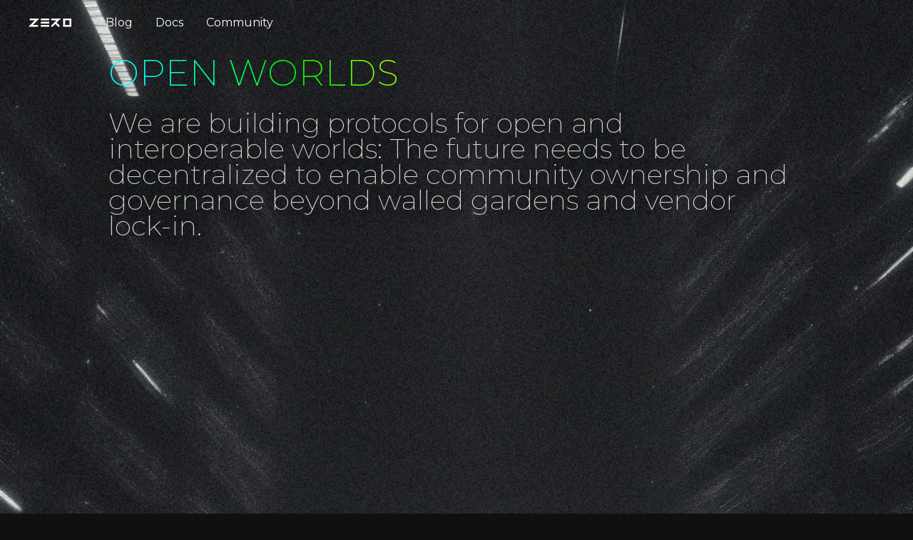

--- FILE ---
content_type: text/html; charset=utf-8
request_url: https://zero.io/
body_size: 11782
content:
<!DOCTYPE html><html lang="en"><head><meta charSet="utf-8"/><meta name="viewport" content="width=device-width,initial-scale=1.0,minimum-scale=1.0,maximum-scale=1.0,user-scalable=no,shrink-to-fit=no"/><meta name="format-detection" content="telephone=no, address=no, email=no"/><link rel="shortcut icon" href="/favicon.png"/><link rel="icon" type="image/png" href="/favicon.png"/><meta property="og:type" content="website"/><meta property="og:site_name" content="zero network"/><meta property="og:title" content="zero network"/><meta property="og:description" content="a network for next gen video games beyond web3"/><meta property="og:image" content="https://zero.io/img/zero-col-t-45.png"/><meta name="twitter:card" content="summary_large_image"/><meta name="twitter:creator" content="@marcobahn"/><meta name="twitter:site" content="@zerodotio"/><meta name="twitter:title" content="zero network"/><meta name="twitter:description" content="a network for next gen video games beyond web3"/><meta property="twitter:image" content="https://zero.io/img/zero-col-t-45.png"/><title>zero network</title><meta name="next-head-count" content="17"/><link rel="preconnect" href="https://fonts.gstatic.com" crossorigin /><noscript data-n-css=""></noscript><script defer="" nomodule="" src="/_next/static/chunks/polyfills-c67a75d1b6f99dc8.js"></script><script src="/_next/static/chunks/webpack-36d12a75f0098f30.js" defer=""></script><script src="/_next/static/chunks/framework-0271d0514da4f159.js" defer=""></script><script src="/_next/static/chunks/main-a455256c0236c590.js" defer=""></script><script src="/_next/static/chunks/pages/_app-c649bcce055e50bf.js" defer=""></script><script src="/_next/static/chunks/922edf34-0e10d25a399ffbfb.js" defer=""></script><script src="/_next/static/chunks/ebaf4c27-24c0b4b6e7e9ed6c.js" defer=""></script><script src="/_next/static/chunks/781-35911086c2cef99a.js" defer=""></script><script src="/_next/static/chunks/337-abdf5e8893413743.js" defer=""></script><script src="/_next/static/chunks/667-9e43ae84d5354318.js" defer=""></script><script src="/_next/static/chunks/pages/index-931c1dfb9da6756b.js" defer=""></script><script src="/_next/static/_YFM_DP5yIAEEk5_D7xXO/_buildManifest.js" defer=""></script><script src="/_next/static/_YFM_DP5yIAEEk5_D7xXO/_ssgManifest.js" defer=""></script><style data-emotion="css-global 1a5fu1z">*{margin:0;padding:0;box-sizing:border-box;}html{width:100%;height:100%;overflow:scroll;overflow-x:hidden;scroll-behavior:smooth;-webkit-overflow-scrolling:touch;scrollbar-color:#0fc;}::-webkit-scrollbar{width:8px;background:transparent;}::-webkit-scrollbar-thumb{width:8px;background:#0fc;}body{width:100%;height:100%;background:#0fc;}#__next{width:100%;height:100%;}input[type=number]{-moz-appearance:textfield;}input[type=number]::-webkit-outer-spin-button{margin:0;-webkit-appearance:none;}input[type=number]::-webkit-inner-spin-button{margin:0;-webkit-appearance:none;}textarea::-webkit-input-placeholder{color:#62605f;}textarea::-moz-placeholder{opacity:1;color:#62605f;}textarea:-ms-input-placeholder{color:#62605f;}textarea::-webkit-input-placeholder{color:#62605f;}textarea::-moz-placeholder{color:#62605f;}textarea:-ms-input-placeholder{color:#62605f;}textarea::placeholder{color:#62605f;}a,:hover,:visited{-webkit-text-decoration:none;text-decoration:none;color:#fcfcfc;}img{display:block;max-width:100%;}</style><style data-emotion="css-global 10rhhd1">html{-webkit-font-smoothing:antialiased;-moz-osx-font-smoothing:grayscale;box-sizing:border-box;-webkit-text-size-adjust:100%;}*,*::before,*::after{box-sizing:inherit;}strong,b{font-weight:800;}body{margin:0;color:#fcfcfc;line-height:1.5;font-size:0.8rem;font-family:Montserrat,sans-serif;font-weight:200;background-color:#12100f;}@media (min-width:600px){body{font-size:0.8rem;}}@media (min-width:900px){body{font-size:0.8rem;}}@media (min-width:1200px){body{font-size:1rem;}}@media print{body{background-color:#fff;}}body::backdrop{background-color:#12100f;}</style><style data-emotion="css-global 1prfaxn">@-webkit-keyframes mui-auto-fill{from{display:block;}}@keyframes mui-auto-fill{from{display:block;}}@-webkit-keyframes mui-auto-fill-cancel{from{display:block;}}@keyframes mui-auto-fill-cancel{from{display:block;}}</style><style data-emotion="css 1uruf94 1hqruna 125s9dw 1rhy781 4mr2yw 12o98wt 1lvtzne 1nvcndg 1dlk0j8 ihgi6w 6zrzdz 1t6c9ts u9gfgz 6lejbv 2uchni 1sdi6w0 1bn22c4 1h6t4i4 11tvlio 1f8sh1y 1l7c0cy syalos 1m534n9 1wzk9j4 13m8p37 1abc02a 137rjn8 10dohqv hn784z 1m9128y 10quya2 13a8fm6 1o519gq 3zxkxq xlnf6x wkpw2c 7ieclo 1n940v6 rween8 xjhgwg 15ad12 w5mwu1 1x7o622 76wze3 1yoryhn 1st17o6 5rzc16 5izi5m 5nuvrq 1iziw0s vu0dz8 1mzerio 125k4z9 5mihe o8q57d ibw2eb 1vyvy5i 1v87v7j 1w8gx8g 2dc5ti rhnae7 z0149l 17ipcyj 839ouv sinros wdx18i qsiv6v 1gjkaoo nmfa4y u8wig">.css-1uruf94{width:100%;background:#020000;padding:0px;margin:0px;}.css-1hqruna{min-height:100vh;padding:0px;margin:0px;}.css-125s9dw{overflow-x:hidden;min-height:100vh;display:-webkit-box;display:-webkit-flex;display:-ms-flexbox;display:flex;-webkit-flex-direction:column;-ms-flex-direction:column;flex-direction:column;}.css-1rhy781{background-color:#22201f;color:#fcfcfc;-webkit-transition:box-shadow 300ms cubic-bezier(0.4, 0, 0.2, 1) 0ms;transition:box-shadow 300ms cubic-bezier(0.4, 0, 0.2, 1) 0ms;box-shadow:none;background-image:linear-gradient(rgba(255, 255, 255, 0), rgba(255, 255, 255, 0));background-image:none;display:-webkit-box;display:-webkit-flex;display:-ms-flexbox;display:flex;-webkit-flex-direction:column;-ms-flex-direction:column;flex-direction:column;width:100%;box-sizing:border-box;-webkit-flex-shrink:0;-ms-flex-negative:0;flex-shrink:0;position:static;background-color:transparent;color:inherit;background-image:none;z-index:9000;}.css-4mr2yw{width:100%;margin-left:auto;box-sizing:border-box;margin-right:auto;display:block;padding-left:16px;padding-right:16px;}@media (min-width:600px){.css-4mr2yw{padding-left:24px;padding-right:24px;}}@media (min-width:1536px){.css-4mr2yw{max-width:1536px;}}.css-12o98wt{position:relative;display:-webkit-box;display:-webkit-flex;display:-ms-flexbox;display:flex;-webkit-align-items:center;-webkit-box-align:center;-ms-flex-align:center;align-items:center;min-height:56px;}@media (min-width:0px){@media (orientation: landscape){.css-12o98wt{min-height:48px;}}}@media (min-width:600px){.css-12o98wt{min-height:64px;}}.css-1lvtzne{-webkit-box-flex:1;-webkit-flex-grow:1;-ms-flex-positive:1;flex-grow:1;}@media (min-width:0px){.css-1lvtzne{display:-webkit-box;display:-webkit-flex;display:-ms-flexbox;display:flex;}}@media (min-width:900px){.css-1lvtzne{display:none;}}.css-1nvcndg{display:-webkit-inline-box;display:-webkit-inline-flex;display:-ms-inline-flexbox;display:inline-flex;-webkit-align-items:center;-webkit-box-align:center;-ms-flex-align:center;align-items:center;-webkit-box-pack:center;-ms-flex-pack:center;-webkit-justify-content:center;justify-content:center;position:relative;box-sizing:border-box;-webkit-tap-highlight-color:transparent;background-color:transparent;outline:0;border:0;margin:0;border-radius:0;padding:0;cursor:pointer;-webkit-user-select:none;-moz-user-select:none;-ms-user-select:none;user-select:none;vertical-align:middle;-moz-appearance:none;-webkit-appearance:none;-webkit-text-decoration:none;text-decoration:none;color:inherit;line-height:1.5;font-size:0.8rem;font-family:Montserrat,sans-serif;font-weight:200;display:-webkit-box;display:-webkit-flex;display:-ms-flexbox;display:flex;-webkit-box-pack:start;-ms-flex-pack:start;-webkit-justify-content:flex-start;justify-content:flex-start;-webkit-align-items:center;-webkit-box-align:center;-ms-flex-align:center;align-items:center;position:relative;-webkit-text-decoration:none;text-decoration:none;min-height:48px;padding-top:6px;padding-bottom:6px;box-sizing:border-box;white-space:nowrap;padding-left:16px;padding-right:16px;-webkit-box-flex:1;-webkit-flex-grow:1;-ms-flex-positive:1;flex-grow:1;}.css-1nvcndg::-moz-focus-inner{border-style:none;}.css-1nvcndg.Mui-disabled{pointer-events:none;cursor:default;}@media print{.css-1nvcndg{-webkit-print-color-adjust:exact;color-adjust:exact;}}@media (min-width:600px){.css-1nvcndg{min-height:auto;}}@media (min-width:900px){.css-1nvcndg{font-size:0.8rem;}}@media (min-width:1200px){.css-1nvcndg{font-size:1rem;}}.css-1nvcndg:hover{-webkit-text-decoration:none;text-decoration:none;background-color:rgba(130, 128, 127, 0.08);}@media (hover: none){.css-1nvcndg:hover{background-color:transparent;}}.css-1nvcndg.Mui-selected{background-color:rgba(252, 252, 252, 0.16);}.css-1nvcndg.Mui-selected.Mui-focusVisible{background-color:rgba(252, 252, 252, 0.28);}.css-1nvcndg.Mui-selected:hover{background-color:rgba(252, 252, 252, 0.24);}@media (hover: none){.css-1nvcndg.Mui-selected:hover{background-color:rgba(252, 252, 252, 0.16);}}.css-1nvcndg.Mui-focusVisible{background-color:rgba(130, 128, 127, 0.24);}.css-1nvcndg.Mui-disabled{opacity:0.48;}.css-1nvcndg+.MuiDivider-root{margin-top:8px;margin-bottom:8px;}.css-1nvcndg+.MuiDivider-inset{margin-left:52px;}.css-1nvcndg .MuiListItemText-root{margin-top:0;margin-bottom:0;}.css-1nvcndg .MuiListItemText-inset{padding-left:36px;}.css-1nvcndg .MuiListItemIcon-root{min-width:36px;}.css-1nvcndg.Mui-selected{background-color:rgba(130, 128, 127, 0.16);}.css-1nvcndg.Mui-selected:hover{background-color:rgba(130, 128, 127, 0.08);}@media (min-width:0px){.css-1nvcndg{display:-webkit-box;display:-webkit-flex;display:-ms-flexbox;display:flex;}}@media (min-width:900px){.css-1nvcndg{display:none;}}.css-1dlk0j8{display:-webkit-inline-box;display:-webkit-inline-flex;display:-ms-inline-flexbox;display:inline-flex;-webkit-align-items:center;-webkit-box-align:center;-ms-flex-align:center;align-items:center;-webkit-box-pack:center;-ms-flex-pack:center;-webkit-justify-content:center;justify-content:center;position:relative;box-sizing:border-box;-webkit-tap-highlight-color:transparent;background-color:transparent;outline:0;border:0;margin:0;border-radius:0;padding:0;cursor:pointer;-webkit-user-select:none;-moz-user-select:none;-ms-user-select:none;user-select:none;vertical-align:middle;-moz-appearance:none;-webkit-appearance:none;-webkit-text-decoration:none;text-decoration:none;color:inherit;text-align:center;-webkit-flex:0 0 auto;-ms-flex:0 0 auto;flex:0 0 auto;font-size:1.5rem;padding:8px;border-radius:50%;overflow:visible;color:#82807f;-webkit-transition:background-color 150ms cubic-bezier(0.4, 0, 0.2, 1) 0ms;transition:background-color 150ms cubic-bezier(0.4, 0, 0.2, 1) 0ms;color:inherit;padding:12px;font-size:1.75rem;}.css-1dlk0j8::-moz-focus-inner{border-style:none;}.css-1dlk0j8.Mui-disabled{pointer-events:none;cursor:default;}@media print{.css-1dlk0j8{-webkit-print-color-adjust:exact;color-adjust:exact;}}.css-1dlk0j8:hover{background-color:rgba(130, 128, 127, 0.08);}@media (hover: none){.css-1dlk0j8:hover{background-color:transparent;}}.css-1dlk0j8.Mui-disabled{background-color:transparent;color:rgba(130, 128, 127, 0.8);}.css-ihgi6w{display:-webkit-inline-box;display:-webkit-inline-flex;display:-ms-inline-flexbox;display:inline-flex;-webkit-align-items:center;-webkit-box-align:center;-ms-flex-align:center;align-items:center;-webkit-box-pack:center;-ms-flex-pack:center;-webkit-justify-content:center;justify-content:center;position:relative;box-sizing:border-box;-webkit-tap-highlight-color:transparent;background-color:transparent;outline:0;border:0;margin:0;border-radius:0;padding:0;cursor:pointer;-webkit-user-select:none;-moz-user-select:none;-ms-user-select:none;user-select:none;vertical-align:middle;-moz-appearance:none;-webkit-appearance:none;-webkit-text-decoration:none;text-decoration:none;color:inherit;line-height:1.5;font-size:0.8rem;font-family:Montserrat,sans-serif;font-weight:200;display:-webkit-box;display:-webkit-flex;display:-ms-flexbox;display:flex;-webkit-box-pack:start;-ms-flex-pack:start;-webkit-justify-content:flex-start;justify-content:flex-start;-webkit-align-items:center;-webkit-box-align:center;-ms-flex-align:center;align-items:center;position:relative;-webkit-text-decoration:none;text-decoration:none;min-height:48px;padding-top:6px;padding-bottom:6px;box-sizing:border-box;white-space:nowrap;padding-left:16px;padding-right:16px;}.css-ihgi6w::-moz-focus-inner{border-style:none;}.css-ihgi6w.Mui-disabled{pointer-events:none;cursor:default;}@media print{.css-ihgi6w{-webkit-print-color-adjust:exact;color-adjust:exact;}}@media (min-width:600px){.css-ihgi6w{min-height:auto;}}@media (min-width:900px){.css-ihgi6w{font-size:0.8rem;}}@media (min-width:1200px){.css-ihgi6w{font-size:1rem;}}.css-ihgi6w:hover{-webkit-text-decoration:none;text-decoration:none;background-color:rgba(130, 128, 127, 0.08);}@media (hover: none){.css-ihgi6w:hover{background-color:transparent;}}.css-ihgi6w.Mui-selected{background-color:rgba(252, 252, 252, 0.16);}.css-ihgi6w.Mui-selected.Mui-focusVisible{background-color:rgba(252, 252, 252, 0.28);}.css-ihgi6w.Mui-selected:hover{background-color:rgba(252, 252, 252, 0.24);}@media (hover: none){.css-ihgi6w.Mui-selected:hover{background-color:rgba(252, 252, 252, 0.16);}}.css-ihgi6w.Mui-focusVisible{background-color:rgba(130, 128, 127, 0.24);}.css-ihgi6w.Mui-disabled{opacity:0.48;}.css-ihgi6w+.MuiDivider-root{margin-top:8px;margin-bottom:8px;}.css-ihgi6w+.MuiDivider-inset{margin-left:52px;}.css-ihgi6w .MuiListItemText-root{margin-top:0;margin-bottom:0;}.css-ihgi6w .MuiListItemText-inset{padding-left:36px;}.css-ihgi6w .MuiListItemIcon-root{min-width:36px;}.css-ihgi6w.Mui-selected{background-color:rgba(130, 128, 127, 0.16);}.css-ihgi6w.Mui-selected:hover{background-color:rgba(130, 128, 127, 0.08);}@media (min-width:0px){.css-ihgi6w{display:none;}}@media (min-width:900px){.css-ihgi6w{display:-webkit-box;display:-webkit-flex;display:-ms-flexbox;display:flex;}}.css-6zrzdz{margin:0;line-height:1.5;font-size:0.8rem;font-family:Montserrat,sans-serif;font-weight:200;margin-right:16px;}@media (min-width:600px){.css-6zrzdz{font-size:0.8rem;}}@media (min-width:900px){.css-6zrzdz{font-size:0.8rem;}}@media (min-width:1200px){.css-6zrzdz{font-size:1rem;}}.css-1t6c9ts{-webkit-box-flex:1;-webkit-flex-grow:1;-ms-flex-positive:1;flex-grow:1;}@media (min-width:0px){.css-1t6c9ts{display:none;}}@media (min-width:900px){.css-1t6c9ts{display:-webkit-box;display:-webkit-flex;display:-ms-flexbox;display:flex;}}.css-u9gfgz{display:-webkit-inline-box;display:-webkit-inline-flex;display:-ms-inline-flexbox;display:inline-flex;-webkit-align-items:center;-webkit-box-align:center;-ms-flex-align:center;align-items:center;-webkit-box-pack:center;-ms-flex-pack:center;-webkit-justify-content:center;justify-content:center;position:relative;box-sizing:border-box;-webkit-tap-highlight-color:transparent;background-color:transparent;outline:0;border:0;margin:0;border-radius:0;padding:0;cursor:pointer;-webkit-user-select:none;-moz-user-select:none;-ms-user-select:none;user-select:none;vertical-align:middle;-moz-appearance:none;-webkit-appearance:none;-webkit-text-decoration:none;text-decoration:none;color:inherit;line-height:1.5;font-size:0.8rem;font-family:Montserrat,sans-serif;font-weight:200;display:-webkit-box;display:-webkit-flex;display:-ms-flexbox;display:flex;-webkit-box-pack:start;-ms-flex-pack:start;-webkit-justify-content:flex-start;justify-content:flex-start;-webkit-align-items:center;-webkit-box-align:center;-ms-flex-align:center;align-items:center;position:relative;-webkit-text-decoration:none;text-decoration:none;min-height:48px;padding-top:6px;padding-bottom:6px;box-sizing:border-box;white-space:nowrap;padding-left:16px;padding-right:16px;}.css-u9gfgz::-moz-focus-inner{border-style:none;}.css-u9gfgz.Mui-disabled{pointer-events:none;cursor:default;}@media print{.css-u9gfgz{-webkit-print-color-adjust:exact;color-adjust:exact;}}@media (min-width:600px){.css-u9gfgz{min-height:auto;}}@media (min-width:900px){.css-u9gfgz{font-size:0.8rem;}}@media (min-width:1200px){.css-u9gfgz{font-size:1rem;}}.css-u9gfgz:hover{-webkit-text-decoration:none;text-decoration:none;background-color:rgba(130, 128, 127, 0.08);}@media (hover: none){.css-u9gfgz:hover{background-color:transparent;}}.css-u9gfgz.Mui-selected{background-color:rgba(252, 252, 252, 0.16);}.css-u9gfgz.Mui-selected.Mui-focusVisible{background-color:rgba(252, 252, 252, 0.28);}.css-u9gfgz.Mui-selected:hover{background-color:rgba(252, 252, 252, 0.24);}@media (hover: none){.css-u9gfgz.Mui-selected:hover{background-color:rgba(252, 252, 252, 0.16);}}.css-u9gfgz.Mui-focusVisible{background-color:rgba(130, 128, 127, 0.24);}.css-u9gfgz.Mui-disabled{opacity:0.48;}.css-u9gfgz+.MuiDivider-root{margin-top:8px;margin-bottom:8px;}.css-u9gfgz+.MuiDivider-inset{margin-left:52px;}.css-u9gfgz .MuiListItemText-root{margin-top:0;margin-bottom:0;}.css-u9gfgz .MuiListItemText-inset{padding-left:36px;}.css-u9gfgz .MuiListItemIcon-root{min-width:36px;}.css-u9gfgz.Mui-selected{background-color:rgba(130, 128, 127, 0.16);}.css-u9gfgz.Mui-selected:hover{background-color:rgba(130, 128, 127, 0.08);}.css-6lejbv{margin:0;line-height:1.5;font-size:0.8rem;font-family:Montserrat,sans-serif;font-weight:200;text-align:center;font-weight:400;}@media (min-width:600px){.css-6lejbv{font-size:0.8rem;}}@media (min-width:900px){.css-6lejbv{font-size:0.8rem;}}@media (min-width:1200px){.css-6lejbv{font-size:1rem;}}.css-2uchni{-webkit-box-flex:0;-webkit-flex-grow:0;-ms-flex-positive:0;flex-grow:0;}.css-1sdi6w0{margin-top:-64px;}.css-1bn22c4{background-image:url(/img/z-worlds-n.png);background-repeat:no-repeat;-webkit-background-position:center center;background-position:center center;-webkit-background-size:cover;background-size:cover;}.css-1h6t4i4{height:100vh;margin:0px;padding:0px;}@media (min-width:0px){.css-1h6t4i4{margin-bottom:32px;}}@media (min-width:600px){.css-1h6t4i4{margin-bottom:16px;}}.css-11tvlio{position:relative;overflow:hidden;border-radius:0;height:100%;}.css-1f8sh1y{position:relative;width:100%;height:100%;}.css-1l7c0cy{position:absolute;height:100%;width:100%;}.css-syalos{z-index:20;width:100%;height:100vh;position:absolute;top:0;display:-webkit-box;display:-webkit-flex;display:-ms-flexbox;display:flex;-webkit-flex-direction:column;-ms-flex-direction:column;flex-direction:column;-webkit-box-pack:end;-ms-flex-pack:end;-webkit-justify-content:end;justify-content:end;padding:5rem;pointer-events:none;}.css-1m534n9{width:100%;margin-left:auto;box-sizing:border-box;margin-right:auto;display:block;padding-left:16px;padding-right:16px;}@media (min-width:600px){.css-1m534n9{padding-left:24px;padding-right:24px;}}@media (min-width:1200px){.css-1m534n9{max-width:1200px;}}.css-1wzk9j4{margin:0;font-family:Montserrat,sans-serif;font-weight:400;line-height:1.25;font-size:2rem;background:-webkit-linear-gradient(45deg,#00ffff 10%, #00ff00 30%, #ffff00 50%,#ff00ff 100%);-webkit-background-clip:text;-webkit-text-fill-color:transparent;width:100%;color:#82807f;font-weight:100;line-height:85%;text-transform:uppercase;-webkit-box-pack:middle;-ms-flex-pack:middle;-webkit-justify-content:middle;justify-content:middle;vertical-align:center;text-align:left;font-weight:200;}@media (min-width:600px){.css-1wzk9j4{font-size:2.6rem;}}@media (min-width:900px){.css-1wzk9j4{font-size:2.9rem;}}@media (min-width:1200px){.css-1wzk9j4{font-size:3.2rem;}}@media (min-width:0px){.css-1wzk9j4{padding-left:16px;padding-right:16px;}}@media (min-width:600px){.css-1wzk9j4{padding-left:32px;padding-right:32px;}}@media (min-width:900px){.css-1wzk9j4{padding-left:48px;padding-right:48px;}}.css-13m8p37{margin:0;font-family:Montserrat,sans-serif;font-weight:800;line-height:1.3333333333333333;font-size:1.6rem;float:left;text-shadow:rgba(0,0,0,1) 0 5px 20px;-webkit-text-stroke-width:1px;-webkit-text-stroke-color:rgba(0,0,0,0.2);padding-top:32px;font-weight:200;line-height:95%;}@media (min-width:600px){.css-13m8p37{font-size:2rem;}}@media (min-width:900px){.css-13m8p37{font-size:2.2rem;}}@media (min-width:1200px){.css-13m8p37{font-size:2.4rem;}}@media (min-width:0px){.css-13m8p37{padding-left:16px;padding-right:16px;}}@media (min-width:600px){.css-13m8p37{padding-left:32px;padding-right:32px;}}@media (min-width:900px){.css-13m8p37{padding-left:48px;padding-right:48px;}}.css-1abc02a{position:absolute;height:100%;background-color:transparent;z-index:1;top:0;right:0;}.css-1abc02a:hover button{background-color:black;-webkit-filter:brightness(120%);filter:brightness(120%);opacity:0.4;}.css-137rjn8{display:-webkit-inline-box;display:-webkit-inline-flex;display:-ms-inline-flexbox;display:inline-flex;-webkit-align-items:center;-webkit-box-align:center;-ms-flex-align:center;align-items:center;-webkit-box-pack:center;-ms-flex-pack:center;-webkit-justify-content:center;justify-content:center;position:relative;box-sizing:border-box;-webkit-tap-highlight-color:transparent;background-color:transparent;outline:0;border:0;margin:0;border-radius:0;padding:0;cursor:pointer;-webkit-user-select:none;-moz-user-select:none;-ms-user-select:none;user-select:none;vertical-align:middle;-moz-appearance:none;-webkit-appearance:none;-webkit-text-decoration:none;text-decoration:none;color:inherit;text-align:center;-webkit-flex:0 0 auto;-ms-flex:0 0 auto;flex:0 0 auto;font-size:1.5rem;padding:8px;border-radius:50%;overflow:visible;color:#82807f;-webkit-transition:background-color 150ms cubic-bezier(0.4, 0, 0.2, 1) 0ms;transition:background-color 150ms cubic-bezier(0.4, 0, 0.2, 1) 0ms;margin:0 10px;position:relative;background-color:#494949;top:calc(50% - 20px)!important;color:white;font-size:30px;-webkit-transition:200ms;transition:200ms;cursor:pointer;opacity:0;}.css-137rjn8::-moz-focus-inner{border-style:none;}.css-137rjn8.Mui-disabled{pointer-events:none;cursor:default;}@media print{.css-137rjn8{-webkit-print-color-adjust:exact;color-adjust:exact;}}.css-137rjn8:hover{background-color:rgba(130, 128, 127, 0.08);}@media (hover: none){.css-137rjn8:hover{background-color:transparent;}}.css-137rjn8.Mui-disabled{background-color:transparent;color:rgba(130, 128, 127, 0.8);}.css-137rjn8:hover{opacity:0.6!important;}.css-10dohqv{-webkit-user-select:none;-moz-user-select:none;-ms-user-select:none;user-select:none;width:1em;height:1em;display:inline-block;fill:currentColor;-webkit-flex-shrink:0;-ms-flex-negative:0;flex-shrink:0;-webkit-transition:fill 200ms cubic-bezier(0.4, 0, 0.2, 1) 0ms;transition:fill 200ms cubic-bezier(0.4, 0, 0.2, 1) 0ms;font-size:1.5rem;}.css-hn784z{position:absolute;height:100%;background-color:transparent;z-index:1;top:0;left:0;}.css-hn784z:hover button{background-color:black;-webkit-filter:brightness(120%);filter:brightness(120%);opacity:0.4;}.css-1m9128y{width:100%;margin-top:10px;text-align:center;}.css-10quya2{display:-webkit-inline-box;display:-webkit-inline-flex;display:-ms-inline-flexbox;display:inline-flex;-webkit-align-items:center;-webkit-box-align:center;-ms-flex-align:center;align-items:center;-webkit-box-pack:center;-ms-flex-pack:center;-webkit-justify-content:center;justify-content:center;position:relative;box-sizing:border-box;-webkit-tap-highlight-color:transparent;background-color:transparent;outline:0;border:0;margin:0;border-radius:0;padding:0;cursor:pointer;-webkit-user-select:none;-moz-user-select:none;-ms-user-select:none;user-select:none;vertical-align:middle;-moz-appearance:none;-webkit-appearance:none;-webkit-text-decoration:none;text-decoration:none;color:inherit;text-align:center;-webkit-flex:0 0 auto;-ms-flex:0 0 auto;flex:0 0 auto;font-size:1.5rem;padding:8px;border-radius:50%;overflow:visible;color:#82807f;-webkit-transition:background-color 150ms cubic-bezier(0.4, 0, 0.2, 1) 0ms;transition:background-color 150ms cubic-bezier(0.4, 0, 0.2, 1) 0ms;cursor:pointer;-webkit-transition:200ms;transition:200ms;padding:0;color:#494949;}.css-10quya2::-moz-focus-inner{border-style:none;}.css-10quya2.Mui-disabled{pointer-events:none;cursor:default;}@media print{.css-10quya2{-webkit-print-color-adjust:exact;color-adjust:exact;}}.css-10quya2:hover{background-color:rgba(130, 128, 127, 0.08);}@media (hover: none){.css-10quya2:hover{background-color:transparent;}}.css-10quya2.Mui-disabled{background-color:transparent;color:rgba(130, 128, 127, 0.8);}.css-10quya2:hover{color:#494949;}.css-10quya2:active{color:#494949;}.css-13a8fm6{-webkit-user-select:none;-moz-user-select:none;-ms-user-select:none;user-select:none;width:1em;height:1em;display:inline-block;fill:currentColor;-webkit-flex-shrink:0;-ms-flex-negative:0;flex-shrink:0;-webkit-transition:fill 200ms cubic-bezier(0.4, 0, 0.2, 1) 0ms;transition:fill 200ms cubic-bezier(0.4, 0, 0.2, 1) 0ms;font-size:1.5rem;font-size:15px;}.css-1o519gq{display:-webkit-inline-box;display:-webkit-inline-flex;display:-ms-inline-flexbox;display:inline-flex;-webkit-align-items:center;-webkit-box-align:center;-ms-flex-align:center;align-items:center;-webkit-box-pack:center;-ms-flex-pack:center;-webkit-justify-content:center;justify-content:center;position:relative;box-sizing:border-box;-webkit-tap-highlight-color:transparent;background-color:transparent;outline:0;border:0;margin:0;border-radius:0;padding:0;cursor:pointer;-webkit-user-select:none;-moz-user-select:none;-ms-user-select:none;user-select:none;vertical-align:middle;-moz-appearance:none;-webkit-appearance:none;-webkit-text-decoration:none;text-decoration:none;color:inherit;text-align:center;-webkit-flex:0 0 auto;-ms-flex:0 0 auto;flex:0 0 auto;font-size:1.5rem;padding:8px;border-radius:50%;overflow:visible;color:#82807f;-webkit-transition:background-color 150ms cubic-bezier(0.4, 0, 0.2, 1) 0ms;transition:background-color 150ms cubic-bezier(0.4, 0, 0.2, 1) 0ms;cursor:pointer;-webkit-transition:200ms;transition:200ms;padding:0;color:#afafaf;}.css-1o519gq::-moz-focus-inner{border-style:none;}.css-1o519gq.Mui-disabled{pointer-events:none;cursor:default;}@media print{.css-1o519gq{-webkit-print-color-adjust:exact;color-adjust:exact;}}.css-1o519gq:hover{background-color:rgba(130, 128, 127, 0.08);}@media (hover: none){.css-1o519gq:hover{background-color:transparent;}}.css-1o519gq.Mui-disabled{background-color:transparent;color:rgba(130, 128, 127, 0.8);}.css-1o519gq:hover{color:#1f1f1f;}.css-1o519gq:active{color:#1f1f1f;}.css-3zxkxq{width:100%;margin-left:auto;box-sizing:border-box;margin-right:auto;display:block;}@media (min-width:1536px){.css-3zxkxq{max-width:1536px;}}.css-xlnf6x{padding:32px;background-color:#02000069;}.css-wkpw2c{display:-webkit-box;display:-webkit-flex;display:-ms-flexbox;display:flex;-webkit-flex-direction:column;-ms-flex-direction:column;flex-direction:column;-webkit-box-pack:center;-ms-flex-pack:center;-webkit-justify-content:center;justify-content:center;-webkit-align-items:center;-webkit-box-align:center;-ms-flex-align:center;align-items:center;}.css-7ieclo{margin:0;font-family:Montserrat,sans-serif;font-weight:200;line-height:1;font-size:1.2rem;padding-bottom:16px;color:#eee;}@media (min-width:600px){.css-7ieclo{font-size:1.3rem;}}@media (min-width:900px){.css-7ieclo{font-size:1.5rem;}}@media (min-width:1200px){.css-7ieclo{font-size:1.6rem;}}.css-1n940v6{display:-webkit-box;display:-webkit-flex;display:-ms-flexbox;display:flex;-webkit-flex-direction:column;-ms-flex-direction:column;flex-direction:column;width:100%;}@media (min-width:0px){.css-1n940v6{-webkit-flex-direction:column;-ms-flex-direction:column;flex-direction:column;}.css-1n940v6>:not(style):not(style){margin:0;}.css-1n940v6>:not(style)~:not(style){margin-top:32px;}}@media (min-width:600px){.css-1n940v6{-webkit-flex-direction:row;-ms-flex-direction:row;flex-direction:row;}.css-1n940v6>:not(style):not(style){margin:0;}.css-1n940v6>:not(style)~:not(style){margin-left:16px;}}.css-rween8{line-height:1.4375em;font-size:0.8rem;font-family:Montserrat,sans-serif;font-weight:200;color:#fcfcfc;box-sizing:border-box;position:relative;cursor:text;display:-webkit-inline-box;display:-webkit-inline-flex;display:-ms-inline-flexbox;display:inline-flex;-webkit-align-items:center;-webkit-box-align:center;-ms-flex-align:center;align-items:center;width:100%;position:relative;color:#eee;}@media (min-width:600px){.css-rween8{font-size:0.8rem;}}@media (min-width:900px){.css-rween8{font-size:0.8rem;}}@media (min-width:1200px){.css-rween8{font-size:1rem;}}.css-rween8.Mui-disabled{color:#62605f;cursor:default;}.css-rween8::after{border-bottom:2px solid #fcfcfc;left:0;bottom:0;content:"";position:absolute;right:0;-webkit-transform:scaleX(0);-moz-transform:scaleX(0);-ms-transform:scaleX(0);transform:scaleX(0);-webkit-transition:-webkit-transform 200ms cubic-bezier(0.0, 0, 0.2, 1) 0ms;transition:transform 200ms cubic-bezier(0.0, 0, 0.2, 1) 0ms;pointer-events:none;}.css-rween8.Mui-focused:after{-webkit-transform:scaleX(1) translateX(0);-moz-transform:scaleX(1) translateX(0);-ms-transform:scaleX(1) translateX(0);transform:scaleX(1) translateX(0);}.css-rween8.Mui-error::before,.css-rween8.Mui-error::after{border-bottom-color:#FF4842;}.css-rween8::before{border-bottom:1px solid rgba(255, 255, 255, 0.7);left:0;bottom:0;content:"\00a0";position:absolute;right:0;-webkit-transition:border-bottom-color 200ms cubic-bezier(0.4, 0, 0.2, 1) 0ms;transition:border-bottom-color 200ms cubic-bezier(0.4, 0, 0.2, 1) 0ms;pointer-events:none;}.css-rween8:hover:not(.Mui-disabled, .Mui-error):before{border-bottom:2px solid #fcfcfc;}@media (hover: none){.css-rween8:hover:not(.Mui-disabled, .Mui-error):before{border-bottom:1px solid rgba(255, 255, 255, 0.7);}}.css-rween8.Mui-disabled:before{border-bottom-style:dotted;}.css-rween8 input::-webkit-input-placeholder{color:#eee;}.css-rween8 input::-webkit-input-placeholder{color:#eee;}.css-rween8 input::-moz-placeholder{color:#eee;}.css-rween8 input:-ms-input-placeholder{color:#eee;}.css-rween8 input::placeholder{color:#eee;}.css-rween8 input::-ms-input-placeholder{color:#eee;}.css-xjhgwg{font:inherit;letter-spacing:inherit;color:currentColor;padding:4px 0 5px;border:0;box-sizing:content-box;background:none;height:1.4375em;margin:0;-webkit-tap-highlight-color:transparent;display:block;min-width:0;width:100%;-webkit-animation-name:mui-auto-fill-cancel;animation-name:mui-auto-fill-cancel;-webkit-animation-duration:10ms;animation-duration:10ms;}.css-xjhgwg::-webkit-input-placeholder{color:currentColor;opacity:0.5;-webkit-transition:opacity 200ms cubic-bezier(0.4, 0, 0.2, 1) 0ms;transition:opacity 200ms cubic-bezier(0.4, 0, 0.2, 1) 0ms;}.css-xjhgwg::-moz-placeholder{color:currentColor;opacity:0.5;-webkit-transition:opacity 200ms cubic-bezier(0.4, 0, 0.2, 1) 0ms;transition:opacity 200ms cubic-bezier(0.4, 0, 0.2, 1) 0ms;}.css-xjhgwg:-ms-input-placeholder{color:currentColor;opacity:0.5;-webkit-transition:opacity 200ms cubic-bezier(0.4, 0, 0.2, 1) 0ms;transition:opacity 200ms cubic-bezier(0.4, 0, 0.2, 1) 0ms;}.css-xjhgwg::-ms-input-placeholder{color:currentColor;opacity:0.5;-webkit-transition:opacity 200ms cubic-bezier(0.4, 0, 0.2, 1) 0ms;transition:opacity 200ms cubic-bezier(0.4, 0, 0.2, 1) 0ms;}.css-xjhgwg:focus{outline:0;}.css-xjhgwg:invalid{box-shadow:none;}.css-xjhgwg::-webkit-search-decoration{-webkit-appearance:none;}label[data-shrink=false]+.MuiInputBase-formControl .css-xjhgwg::-webkit-input-placeholder{opacity:0!important;}label[data-shrink=false]+.MuiInputBase-formControl .css-xjhgwg::-moz-placeholder{opacity:0!important;}label[data-shrink=false]+.MuiInputBase-formControl .css-xjhgwg:-ms-input-placeholder{opacity:0!important;}label[data-shrink=false]+.MuiInputBase-formControl .css-xjhgwg::-ms-input-placeholder{opacity:0!important;}label[data-shrink=false]+.MuiInputBase-formControl .css-xjhgwg:focus::-webkit-input-placeholder{opacity:0.5;}label[data-shrink=false]+.MuiInputBase-formControl .css-xjhgwg:focus::-moz-placeholder{opacity:0.5;}label[data-shrink=false]+.MuiInputBase-formControl .css-xjhgwg:focus:-ms-input-placeholder{opacity:0.5;}label[data-shrink=false]+.MuiInputBase-formControl .css-xjhgwg:focus::-ms-input-placeholder{opacity:0.5;}.css-xjhgwg.Mui-disabled{opacity:1;-webkit-text-fill-color:#62605f;}.css-xjhgwg:-webkit-autofill{-webkit-animation-duration:5000s;animation-duration:5000s;-webkit-animation-name:mui-auto-fill;animation-name:mui-auto-fill;}.css-15ad12{display:-webkit-inline-box;display:-webkit-inline-flex;display:-ms-inline-flexbox;display:inline-flex;-webkit-align-items:center;-webkit-box-align:center;-ms-flex-align:center;align-items:center;-webkit-box-pack:center;-ms-flex-pack:center;-webkit-justify-content:center;justify-content:center;position:relative;box-sizing:border-box;-webkit-tap-highlight-color:transparent;background-color:transparent;outline:0;border:0;margin:0;border-radius:0;padding:0;cursor:pointer;-webkit-user-select:none;-moz-user-select:none;-ms-user-select:none;user-select:none;vertical-align:middle;-moz-appearance:none;-webkit-appearance:none;-webkit-text-decoration:none;text-decoration:none;color:inherit;font-weight:800;line-height:1.7142857142857142;font-size:0.7rem;text-transform:capitalize;font-family:Montserrat,sans-serif;min-width:64px;padding:5px 15px;border-radius:1px;-webkit-transition:background-color 250ms cubic-bezier(0.4, 0, 0.2, 1) 0ms,box-shadow 250ms cubic-bezier(0.4, 0, 0.2, 1) 0ms,border-color 250ms cubic-bezier(0.4, 0, 0.2, 1) 0ms,color 250ms cubic-bezier(0.4, 0, 0.2, 1) 0ms;transition:background-color 250ms cubic-bezier(0.4, 0, 0.2, 1) 0ms,box-shadow 250ms cubic-bezier(0.4, 0, 0.2, 1) 0ms,border-color 250ms cubic-bezier(0.4, 0, 0.2, 1) 0ms,color 250ms cubic-bezier(0.4, 0, 0.2, 1) 0ms;border:1px solid rgba(252, 252, 252, 0.5);color:#fcfcfc;padding:0.5em 1em;text-transform:uppercase;font-weight:400;min-width:25%;color:#eee;border-color:#eee;}.css-15ad12::-moz-focus-inner{border-style:none;}.css-15ad12.Mui-disabled{pointer-events:none;cursor:default;}@media print{.css-15ad12{-webkit-print-color-adjust:exact;color-adjust:exact;}}.css-15ad12:hover{-webkit-text-decoration:none;text-decoration:none;background-color:rgba(252, 252, 252, 0.08);border:1px solid #fcfcfc;}@media (hover: none){.css-15ad12:hover{background-color:transparent;}}.css-15ad12.Mui-disabled{color:rgba(130, 128, 127, 0.8);border:1px solid rgba(130, 128, 127, 0.24);}.css-15ad12:hover{box-shadow:none;}.css-15ad12:hover{color:#111;background-color:#eee;border-color:#eee;}.css-w5mwu1{background-color:#22201f;color:#fcfcfc;-webkit-transition:box-shadow 300ms cubic-bezier(0.4, 0, 0.2, 1) 0ms;transition:box-shadow 300ms cubic-bezier(0.4, 0, 0.2, 1) 0ms;border-radius:1px;box-shadow:none;background-image:linear-gradient(rgba(255, 255, 255, 0), rgba(255, 255, 255, 0));background-image:none;display:-webkit-box;display:-webkit-flex;display:-ms-flexbox;display:flex;-webkit-flex-direction:column;-ms-flex-direction:column;flex-direction:column;padding:32px;margin-top:32px;margin-bottom:32px;background-color:transparent;}.css-w5mwu1>:not(style):not(style){margin:0;}.css-w5mwu1>:not(style)~:not(style){margin-top:32px;}.css-1x7o622{margin:0;font-family:Montserrat,sans-serif;font-weight:200;line-height:1;font-size:1.2rem;background:-webkit-linear-gradient(45deg,#00ffff 10%, #00ff00 30%, #ffff00 50%,#ff00ff 100%);-webkit-background-clip:text;-webkit-text-fill-color:transparent;width:100%;color:#82807f;font-weight:500;line-height:85%;text-transform:uppercase;-webkit-box-pack:middle;-ms-flex-pack:middle;-webkit-justify-content:middle;justify-content:middle;vertical-align:center;text-align:left;}@media (min-width:600px){.css-1x7o622{font-size:1.3rem;}}@media (min-width:900px){.css-1x7o622{font-size:1.5rem;}}@media (min-width:1200px){.css-1x7o622{font-size:1.6rem;}}.css-76wze3{box-sizing:border-box;display:-webkit-box;display:-webkit-flex;display:-ms-flexbox;display:flex;-webkit-box-flex-wrap:wrap;-webkit-flex-wrap:wrap;-ms-flex-wrap:wrap;flex-wrap:wrap;width:100%;-webkit-flex-direction:row;-ms-flex-direction:row;flex-direction:row;margin-top:-16px;width:calc(100% + 16px);margin-left:-16px;}.css-76wze3>.MuiGrid-item{padding-top:16px;}.css-76wze3>.MuiGrid-item{padding-left:16px;}.css-1yoryhn{box-sizing:border-box;margin:0;-webkit-flex-direction:row;-ms-flex-direction:row;flex-direction:row;-webkit-flex-basis:100%;-ms-flex-preferred-size:100%;flex-basis:100%;-webkit-box-flex:0;-webkit-flex-grow:0;-ms-flex-positive:0;flex-grow:0;max-width:100%;padding-bottom:16px;}@media (min-width:600px){.css-1yoryhn{-webkit-flex-basis:50%;-ms-flex-preferred-size:50%;flex-basis:50%;-webkit-box-flex:0;-webkit-flex-grow:0;-ms-flex-positive:0;flex-grow:0;max-width:50%;}}@media (min-width:900px){.css-1yoryhn{-webkit-flex-basis:33.333333%;-ms-flex-preferred-size:33.333333%;flex-basis:33.333333%;-webkit-box-flex:0;-webkit-flex-grow:0;-ms-flex-positive:0;flex-grow:0;max-width:33.333333%;}}@media (min-width:1200px){.css-1yoryhn{-webkit-flex-basis:33.333333%;-ms-flex-preferred-size:33.333333%;flex-basis:33.333333%;-webkit-box-flex:0;-webkit-flex-grow:0;-ms-flex-positive:0;flex-grow:0;max-width:33.333333%;}}@media (min-width:1536px){.css-1yoryhn{-webkit-flex-basis:33.333333%;-ms-flex-preferred-size:33.333333%;flex-basis:33.333333%;-webkit-box-flex:0;-webkit-flex-grow:0;-ms-flex-positive:0;flex-grow:0;max-width:33.333333%;}}.css-1st17o6{display:grid;background-color:#00000033;padding:8px;-webkit-align-items:left;-webkit-box-align:left;-ms-flex-align:left;align-items:left;-webkit-box-pack:left;-ms-flex-pack:left;-webkit-justify-content:left;justify-content:left;}@media (min-width:1536px){.css-1st17o6{grid-template-columns:1fr;}}.css-5rzc16{display:-webkit-box;display:-webkit-flex;display:-ms-flexbox;display:flex;-webkit-flex-direction:column;-ms-flex-direction:column;flex-direction:column;-webkit-box-pack:justify;-webkit-justify-content:space-between;justify-content:space-between;}.css-5rzc16>:not(style):not(style){margin:0;}.css-5rzc16>:not(style)~:not(style){margin-top:8px;}.css-5izi5m{display:-webkit-box;display:-webkit-flex;display:-ms-flexbox;display:flex;-webkit-flex-direction:column;-ms-flex-direction:column;flex-direction:column;-webkit-box-pack:start;-ms-flex-pack:start;-webkit-justify-content:start;justify-content:start;}.css-5izi5m>:not(style):not(style){margin:0;}.css-5izi5m>:not(style)~:not(style){margin-top:16px;}.css-5nuvrq{background-color:#00000033;-webkit-background-size:cover;background-size:cover;-webkit-background-position:center;background-position:center;background-image:url(/img/autonomous-assets.png);height:24px;}.css-1iziw0s{margin:0;font-family:Montserrat,sans-serif;font-weight:200;line-height:1.5;font-size:0.9rem;color:white;font-weight:500;word-spacing:100vw;}@media (min-width:600px){.css-1iziw0s{font-size:0.95rem;}}@media (min-width:900px){.css-1iziw0s{font-size:1rem;}}@media (min-width:1200px){.css-1iziw0s{font-size:1rem;}}.css-vu0dz8{margin:0;line-height:1.5714285714285714;font-size:0.7rem;font-family:Montserrat,sans-serif;font-weight:200;color:white;font-weight:500;}.css-1mzerio{display:-webkit-box;display:-webkit-flex;display:-ms-flexbox;display:flex;-webkit-flex-direction:row;-ms-flex-direction:row;flex-direction:row;}.css-1mzerio>:not(style):not(style){margin:0;}.css-1mzerio>:not(style)~:not(style){margin-left:8px;}.css-125k4z9{display:-webkit-inline-box;display:-webkit-inline-flex;display:-ms-inline-flexbox;display:inline-flex;-webkit-align-items:center;-webkit-box-align:center;-ms-flex-align:center;align-items:center;-webkit-box-pack:center;-ms-flex-pack:center;-webkit-justify-content:center;justify-content:center;position:relative;box-sizing:border-box;-webkit-tap-highlight-color:transparent;background-color:transparent;outline:0;border:0;margin:0;border-radius:0;padding:0;cursor:pointer;-webkit-user-select:none;-moz-user-select:none;-ms-user-select:none;user-select:none;vertical-align:middle;-moz-appearance:none;-webkit-appearance:none;-webkit-text-decoration:none;text-decoration:none;color:inherit;font-weight:800;line-height:1.7142857142857142;font-size:0.7rem;text-transform:capitalize;font-family:Montserrat,sans-serif;min-width:64px;padding:5px 15px;border-radius:1px;-webkit-transition:background-color 250ms cubic-bezier(0.4, 0, 0.2, 1) 0ms,box-shadow 250ms cubic-bezier(0.4, 0, 0.2, 1) 0ms,border-color 250ms cubic-bezier(0.4, 0, 0.2, 1) 0ms,color 250ms cubic-bezier(0.4, 0, 0.2, 1) 0ms;transition:background-color 250ms cubic-bezier(0.4, 0, 0.2, 1) 0ms,box-shadow 250ms cubic-bezier(0.4, 0, 0.2, 1) 0ms,border-color 250ms cubic-bezier(0.4, 0, 0.2, 1) 0ms,color 250ms cubic-bezier(0.4, 0, 0.2, 1) 0ms;border:1px solid rgba(252, 252, 252, 0.5);color:#fcfcfc;padding:0.5em 1em;text-transform:uppercase;font-weight:400;padding:.2em;font-size:8px;}.css-125k4z9::-moz-focus-inner{border-style:none;}.css-125k4z9.Mui-disabled{pointer-events:none;cursor:default;}@media print{.css-125k4z9{-webkit-print-color-adjust:exact;color-adjust:exact;}}.css-125k4z9:hover{-webkit-text-decoration:none;text-decoration:none;background-color:rgba(252, 252, 252, 0.08);border:1px solid #fcfcfc;}@media (hover: none){.css-125k4z9:hover{background-color:transparent;}}.css-125k4z9.Mui-disabled{color:rgba(130, 128, 127, 0.8);border:1px solid rgba(130, 128, 127, 0.24);}.css-125k4z9:hover{box-shadow:none;}.css-5mihe{background-color:#00000033;-webkit-background-size:cover;background-size:cover;-webkit-background-position:center;background-position:center;background-image:url(/img/generative-assets.png);height:24px;}.css-o8q57d{background-color:#00000033;-webkit-background-size:cover;background-size:cover;-webkit-background-position:center;background-position:center;background-image:url(/img/composable-assets.png);height:24px;}.css-ibw2eb{background-color:#00000033;-webkit-background-size:cover;background-size:cover;-webkit-background-position:center;background-position:center;background-image:url(/img/smart-contracts.png);height:24px;}.css-1vyvy5i{background-color:#00000033;-webkit-background-size:cover;background-size:cover;-webkit-background-position:center;background-position:center;background-image:url(/img/trusted-execution.png);height:24px;}.css-1v87v7j{background-color:#00000033;-webkit-background-size:cover;background-size:cover;-webkit-background-position:center;background-position:center;background-image:url(/img/data-oracle.png);height:24px;}.css-1w8gx8g{background-color:#00000033;-webkit-background-size:cover;background-size:cover;-webkit-background-position:center;background-position:center;background-image:url(/img/identity-sense.png);height:24px;}.css-2dc5ti{background-color:#00000033;-webkit-background-size:cover;background-size:cover;-webkit-background-position:center;background-position:center;background-image:url(/img/control-signal.png);height:24px;}.css-rhnae7{padding-top:24px;padding-bottom:24px;padding-left:8px;padding-right:8px;border-top:1px solid rgba(130, 128, 127, 0.32);background-color:transparent;}.css-rhnae7 a{opacity:0.8;text-shadow:15px pink;}.css-rhnae7 a:hover{color:#fcf;opacity:1;text-shadow:0 0 5px #f3f;border-bottom:1px dotted #f3f;}.css-rhnae7 *{transition-timing-function:ease-in-out;transition-duration:150ms;}.css-z0149l{box-sizing:border-box;-webkit-flex-direction:row;-ms-flex-direction:row;flex-direction:row;}.css-17ipcyj{box-sizing:border-box;display:-webkit-box;display:-webkit-flex;display:-ms-flexbox;display:flex;-webkit-box-flex-wrap:wrap;-webkit-flex-wrap:wrap;-ms-flex-wrap:wrap;flex-wrap:wrap;width:100%;-webkit-flex-direction:row;-ms-flex-direction:row;flex-direction:row;margin-top:-64px;width:calc(100% + 64px);margin-left:-64px;margin-top:32px;margin-bottom:32px;}.css-17ipcyj>.MuiGrid-item{padding-top:64px;}.css-17ipcyj>.MuiGrid-item{padding-left:64px;}.css-839ouv{box-sizing:border-box;margin:0;-webkit-flex-direction:row;-ms-flex-direction:row;flex-direction:row;-webkit-flex-basis:100%;-ms-flex-preferred-size:100%;flex-basis:100%;-webkit-box-flex:0;-webkit-flex-grow:0;-ms-flex-positive:0;flex-grow:0;max-width:100%;}@media (min-width:600px){.css-839ouv{-webkit-flex-basis:100%;-ms-flex-preferred-size:100%;flex-basis:100%;-webkit-box-flex:0;-webkit-flex-grow:0;-ms-flex-positive:0;flex-grow:0;max-width:100%;}}@media (min-width:900px){.css-839ouv{-webkit-flex-basis:100%;-ms-flex-preferred-size:100%;flex-basis:100%;-webkit-box-flex:0;-webkit-flex-grow:0;-ms-flex-positive:0;flex-grow:0;max-width:100%;}}@media (min-width:1200px){.css-839ouv{-webkit-flex-basis:100%;-ms-flex-preferred-size:100%;flex-basis:100%;-webkit-box-flex:0;-webkit-flex-grow:0;-ms-flex-positive:0;flex-grow:0;max-width:100%;}}@media (min-width:1536px){.css-839ouv{-webkit-flex-basis:100%;-ms-flex-preferred-size:100%;flex-basis:100%;-webkit-box-flex:0;-webkit-flex-grow:0;-ms-flex-positive:0;flex-grow:0;max-width:100%;}}.css-sinros{box-sizing:border-box;margin:0;-webkit-flex-direction:row;-ms-flex-direction:row;flex-direction:row;-webkit-flex-basis:50%;-ms-flex-preferred-size:50%;flex-basis:50%;-webkit-box-flex:0;-webkit-flex-grow:0;-ms-flex-positive:0;flex-grow:0;max-width:50%;margin-bottom:32px;}@media (min-width:600px){.css-sinros{-webkit-flex-basis:50%;-ms-flex-preferred-size:50%;flex-basis:50%;-webkit-box-flex:0;-webkit-flex-grow:0;-ms-flex-positive:0;flex-grow:0;max-width:50%;}}@media (min-width:900px){.css-sinros{-webkit-flex-basis:33.333333%;-ms-flex-preferred-size:33.333333%;flex-basis:33.333333%;-webkit-box-flex:0;-webkit-flex-grow:0;-ms-flex-positive:0;flex-grow:0;max-width:33.333333%;}}@media (min-width:1200px){.css-sinros{-webkit-flex-basis:33.333333%;-ms-flex-preferred-size:33.333333%;flex-basis:33.333333%;-webkit-box-flex:0;-webkit-flex-grow:0;-ms-flex-positive:0;flex-grow:0;max-width:33.333333%;}}@media (min-width:1536px){.css-sinros{-webkit-flex-basis:33.333333%;-ms-flex-preferred-size:33.333333%;flex-basis:33.333333%;-webkit-box-flex:0;-webkit-flex-grow:0;-ms-flex-positive:0;flex-grow:0;max-width:33.333333%;}}.css-wdx18i{margin:0;font-family:Montserrat,sans-serif;font-weight:200;line-height:1.5555555555555556;font-size:0.85rem;margin-bottom:16px;}@media (min-width:600px){.css-wdx18i{font-size:0.9rem;}}@media (min-width:900px){.css-wdx18i{font-size:0.9rem;}}@media (min-width:1200px){.css-wdx18i{font-size:0.9rem;}}.css-qsiv6v{margin:0;line-height:1.5;font-size:0.8rem;font-family:Montserrat,sans-serif;font-weight:200;margin-bottom:16px;}@media (min-width:600px){.css-qsiv6v{font-size:0.8rem;}}@media (min-width:900px){.css-qsiv6v{font-size:0.8rem;}}@media (min-width:1200px){.css-qsiv6v{font-size:1rem;}}.css-1gjkaoo{box-sizing:border-box;margin:0;-webkit-flex-direction:row;-ms-flex-direction:row;flex-direction:row;-webkit-flex-basis:50%;-ms-flex-preferred-size:50%;flex-basis:50%;-webkit-box-flex:0;-webkit-flex-grow:0;-ms-flex-positive:0;flex-grow:0;max-width:50%;margin-bottom:32px;}@media (min-width:600px){.css-1gjkaoo{-webkit-flex-basis:50%;-ms-flex-preferred-size:50%;flex-basis:50%;-webkit-box-flex:0;-webkit-flex-grow:0;-ms-flex-positive:0;flex-grow:0;max-width:50%;}}@media (min-width:900px){.css-1gjkaoo{-webkit-flex-basis:16.666667%;-ms-flex-preferred-size:16.666667%;flex-basis:16.666667%;-webkit-box-flex:0;-webkit-flex-grow:0;-ms-flex-positive:0;flex-grow:0;max-width:16.666667%;}}@media (min-width:1200px){.css-1gjkaoo{-webkit-flex-basis:16.666667%;-ms-flex-preferred-size:16.666667%;flex-basis:16.666667%;-webkit-box-flex:0;-webkit-flex-grow:0;-ms-flex-positive:0;flex-grow:0;max-width:16.666667%;}}@media (min-width:1536px){.css-1gjkaoo{-webkit-flex-basis:16.666667%;-ms-flex-preferred-size:16.666667%;flex-basis:16.666667%;-webkit-box-flex:0;-webkit-flex-grow:0;-ms-flex-positive:0;flex-grow:0;max-width:16.666667%;}}.css-nmfa4y{box-sizing:border-box;display:-webkit-box;display:-webkit-flex;display:-ms-flexbox;display:flex;-webkit-box-flex-wrap:wrap;-webkit-flex-wrap:wrap;-ms-flex-wrap:wrap;flex-wrap:wrap;width:100%;-webkit-flex-direction:row;-ms-flex-direction:row;flex-direction:row;}.css-u8wig{margin:0;line-height:1.5;font-size:0.6rem;font-family:Montserrat,sans-serif;font-weight:200;}</style><style>
						#__next {
							height: 100%;
							width: 100%;
							margin: 0;
							padding: 0;
						}
					</style><style data-href="https://fonts.googleapis.com/css?family=Noto+Sans:100,200,400,600,800&display=swap">@font-face{font-family:'Noto Sans';font-style:normal;font-weight:100;font-stretch:normal;font-display:swap;src:url(https://fonts.gstatic.com/s/notosans/v37/o-0mIpQlx3QUlC5A4PNB6Ryti20_6n1iPHjcz6L1SoM-jCpoiyD9Au9a6VQ.woff) format('woff')}@font-face{font-family:'Noto Sans';font-style:normal;font-weight:200;font-stretch:normal;font-display:swap;src:url(https://fonts.gstatic.com/s/notosans/v37/o-0mIpQlx3QUlC5A4PNB6Ryti20_6n1iPHjcz6L1SoM-jCpoiyB9A-9a6VQ.woff) format('woff')}@font-face{font-family:'Noto Sans';font-style:normal;font-weight:400;font-stretch:normal;font-display:swap;src:url(https://fonts.gstatic.com/s/notosans/v37/o-0mIpQlx3QUlC5A4PNB6Ryti20_6n1iPHjcz6L1SoM-jCpoiyD9A-9a6VQ.woff) format('woff')}@font-face{font-family:'Noto Sans';font-style:normal;font-weight:600;font-stretch:normal;font-display:swap;src:url(https://fonts.gstatic.com/s/notosans/v37/o-0mIpQlx3QUlC5A4PNB6Ryti20_6n1iPHjcz6L1SoM-jCpoiyAjBO9a6VQ.woff) format('woff')}@font-face{font-family:'Noto Sans';font-style:normal;font-weight:800;font-stretch:normal;font-display:swap;src:url(https://fonts.gstatic.com/s/notosans/v37/o-0mIpQlx3QUlC5A4PNB6Ryti20_6n1iPHjcz6L1SoM-jCpoiyB9BO9a6VQ.woff) format('woff')}@font-face{font-family:'Noto Sans';font-style:normal;font-weight:100;font-stretch:100%;font-display:swap;src:url(https://fonts.gstatic.com/s/notosans/v37/o-0bIpQlx3QUlC5A4PNB6Ryti20_6n1iPHjc5aPdu3mhPy1Fig.woff2) format('woff2');unicode-range:U+0460-052F,U+1C80-1C8A,U+20B4,U+2DE0-2DFF,U+A640-A69F,U+FE2E-FE2F}@font-face{font-family:'Noto Sans';font-style:normal;font-weight:100;font-stretch:100%;font-display:swap;src:url(https://fonts.gstatic.com/s/notosans/v37/o-0bIpQlx3QUlC5A4PNB6Ryti20_6n1iPHjc5ardu3mhPy1Fig.woff2) format('woff2');unicode-range:U+0301,U+0400-045F,U+0490-0491,U+04B0-04B1,U+2116}@font-face{font-family:'Noto Sans';font-style:normal;font-weight:100;font-stretch:100%;font-display:swap;src:url(https://fonts.gstatic.com/s/notosans/v37/o-0bIpQlx3QUlC5A4PNB6Ryti20_6n1iPHjc5a_du3mhPy1Fig.woff2) format('woff2');unicode-range:U+0900-097F,U+1CD0-1CF9,U+200C-200D,U+20A8,U+20B9,U+20F0,U+25CC,U+A830-A839,U+A8E0-A8FF,U+11B00-11B09}@font-face{font-family:'Noto Sans';font-style:normal;font-weight:100;font-stretch:100%;font-display:swap;src:url(https://fonts.gstatic.com/s/notosans/v37/o-0bIpQlx3QUlC5A4PNB6Ryti20_6n1iPHjc5aLdu3mhPy1Fig.woff2) format('woff2');unicode-range:U+1F00-1FFF}@font-face{font-family:'Noto Sans';font-style:normal;font-weight:100;font-stretch:100%;font-display:swap;src:url(https://fonts.gstatic.com/s/notosans/v37/o-0bIpQlx3QUlC5A4PNB6Ryti20_6n1iPHjc5a3du3mhPy1Fig.woff2) format('woff2');unicode-range:U+0370-0377,U+037A-037F,U+0384-038A,U+038C,U+038E-03A1,U+03A3-03FF}@font-face{font-family:'Noto Sans';font-style:normal;font-weight:100;font-stretch:100%;font-display:swap;src:url(https://fonts.gstatic.com/s/notosans/v37/o-0bIpQlx3QUlC5A4PNB6Ryti20_6n1iPHjc5aHdu3mhPy1Fig.woff2) format('woff2');unicode-range:U+0102-0103,U+0110-0111,U+0128-0129,U+0168-0169,U+01A0-01A1,U+01AF-01B0,U+0300-0301,U+0303-0304,U+0308-0309,U+0323,U+0329,U+1EA0-1EF9,U+20AB}@font-face{font-family:'Noto Sans';font-style:normal;font-weight:100;font-stretch:100%;font-display:swap;src:url(https://fonts.gstatic.com/s/notosans/v37/o-0bIpQlx3QUlC5A4PNB6Ryti20_6n1iPHjc5aDdu3mhPy1Fig.woff2) format('woff2');unicode-range:U+0100-02BA,U+02BD-02C5,U+02C7-02CC,U+02CE-02D7,U+02DD-02FF,U+0304,U+0308,U+0329,U+1D00-1DBF,U+1E00-1E9F,U+1EF2-1EFF,U+2020,U+20A0-20AB,U+20AD-20C0,U+2113,U+2C60-2C7F,U+A720-A7FF}@font-face{font-family:'Noto Sans';font-style:normal;font-weight:100;font-stretch:100%;font-display:swap;src:url(https://fonts.gstatic.com/s/notosans/v37/o-0bIpQlx3QUlC5A4PNB6Ryti20_6n1iPHjc5a7du3mhPy0.woff2) format('woff2');unicode-range:U+0000-00FF,U+0131,U+0152-0153,U+02BB-02BC,U+02C6,U+02DA,U+02DC,U+0304,U+0308,U+0329,U+2000-206F,U+20AC,U+2122,U+2191,U+2193,U+2212,U+2215,U+FEFF,U+FFFD}@font-face{font-family:'Noto Sans';font-style:normal;font-weight:200;font-stretch:100%;font-display:swap;src:url(https://fonts.gstatic.com/s/notosans/v37/o-0bIpQlx3QUlC5A4PNB6Ryti20_6n1iPHjc5aPdu3mhPy1Fig.woff2) format('woff2');unicode-range:U+0460-052F,U+1C80-1C8A,U+20B4,U+2DE0-2DFF,U+A640-A69F,U+FE2E-FE2F}@font-face{font-family:'Noto Sans';font-style:normal;font-weight:200;font-stretch:100%;font-display:swap;src:url(https://fonts.gstatic.com/s/notosans/v37/o-0bIpQlx3QUlC5A4PNB6Ryti20_6n1iPHjc5ardu3mhPy1Fig.woff2) format('woff2');unicode-range:U+0301,U+0400-045F,U+0490-0491,U+04B0-04B1,U+2116}@font-face{font-family:'Noto Sans';font-style:normal;font-weight:200;font-stretch:100%;font-display:swap;src:url(https://fonts.gstatic.com/s/notosans/v37/o-0bIpQlx3QUlC5A4PNB6Ryti20_6n1iPHjc5a_du3mhPy1Fig.woff2) format('woff2');unicode-range:U+0900-097F,U+1CD0-1CF9,U+200C-200D,U+20A8,U+20B9,U+20F0,U+25CC,U+A830-A839,U+A8E0-A8FF,U+11B00-11B09}@font-face{font-family:'Noto Sans';font-style:normal;font-weight:200;font-stretch:100%;font-display:swap;src:url(https://fonts.gstatic.com/s/notosans/v37/o-0bIpQlx3QUlC5A4PNB6Ryti20_6n1iPHjc5aLdu3mhPy1Fig.woff2) format('woff2');unicode-range:U+1F00-1FFF}@font-face{font-family:'Noto Sans';font-style:normal;font-weight:200;font-stretch:100%;font-display:swap;src:url(https://fonts.gstatic.com/s/notosans/v37/o-0bIpQlx3QUlC5A4PNB6Ryti20_6n1iPHjc5a3du3mhPy1Fig.woff2) format('woff2');unicode-range:U+0370-0377,U+037A-037F,U+0384-038A,U+038C,U+038E-03A1,U+03A3-03FF}@font-face{font-family:'Noto Sans';font-style:normal;font-weight:200;font-stretch:100%;font-display:swap;src:url(https://fonts.gstatic.com/s/notosans/v37/o-0bIpQlx3QUlC5A4PNB6Ryti20_6n1iPHjc5aHdu3mhPy1Fig.woff2) format('woff2');unicode-range:U+0102-0103,U+0110-0111,U+0128-0129,U+0168-0169,U+01A0-01A1,U+01AF-01B0,U+0300-0301,U+0303-0304,U+0308-0309,U+0323,U+0329,U+1EA0-1EF9,U+20AB}@font-face{font-family:'Noto Sans';font-style:normal;font-weight:200;font-stretch:100%;font-display:swap;src:url(https://fonts.gstatic.com/s/notosans/v37/o-0bIpQlx3QUlC5A4PNB6Ryti20_6n1iPHjc5aDdu3mhPy1Fig.woff2) format('woff2');unicode-range:U+0100-02BA,U+02BD-02C5,U+02C7-02CC,U+02CE-02D7,U+02DD-02FF,U+0304,U+0308,U+0329,U+1D00-1DBF,U+1E00-1E9F,U+1EF2-1EFF,U+2020,U+20A0-20AB,U+20AD-20C0,U+2113,U+2C60-2C7F,U+A720-A7FF}@font-face{font-family:'Noto Sans';font-style:normal;font-weight:200;font-stretch:100%;font-display:swap;src:url(https://fonts.gstatic.com/s/notosans/v37/o-0bIpQlx3QUlC5A4PNB6Ryti20_6n1iPHjc5a7du3mhPy0.woff2) format('woff2');unicode-range:U+0000-00FF,U+0131,U+0152-0153,U+02BB-02BC,U+02C6,U+02DA,U+02DC,U+0304,U+0308,U+0329,U+2000-206F,U+20AC,U+2122,U+2191,U+2193,U+2212,U+2215,U+FEFF,U+FFFD}@font-face{font-family:'Noto Sans';font-style:normal;font-weight:400;font-stretch:100%;font-display:swap;src:url(https://fonts.gstatic.com/s/notosans/v37/o-0bIpQlx3QUlC5A4PNB6Ryti20_6n1iPHjc5aPdu3mhPy1Fig.woff2) format('woff2');unicode-range:U+0460-052F,U+1C80-1C8A,U+20B4,U+2DE0-2DFF,U+A640-A69F,U+FE2E-FE2F}@font-face{font-family:'Noto Sans';font-style:normal;font-weight:400;font-stretch:100%;font-display:swap;src:url(https://fonts.gstatic.com/s/notosans/v37/o-0bIpQlx3QUlC5A4PNB6Ryti20_6n1iPHjc5ardu3mhPy1Fig.woff2) format('woff2');unicode-range:U+0301,U+0400-045F,U+0490-0491,U+04B0-04B1,U+2116}@font-face{font-family:'Noto Sans';font-style:normal;font-weight:400;font-stretch:100%;font-display:swap;src:url(https://fonts.gstatic.com/s/notosans/v37/o-0bIpQlx3QUlC5A4PNB6Ryti20_6n1iPHjc5a_du3mhPy1Fig.woff2) format('woff2');unicode-range:U+0900-097F,U+1CD0-1CF9,U+200C-200D,U+20A8,U+20B9,U+20F0,U+25CC,U+A830-A839,U+A8E0-A8FF,U+11B00-11B09}@font-face{font-family:'Noto Sans';font-style:normal;font-weight:400;font-stretch:100%;font-display:swap;src:url(https://fonts.gstatic.com/s/notosans/v37/o-0bIpQlx3QUlC5A4PNB6Ryti20_6n1iPHjc5aLdu3mhPy1Fig.woff2) format('woff2');unicode-range:U+1F00-1FFF}@font-face{font-family:'Noto Sans';font-style:normal;font-weight:400;font-stretch:100%;font-display:swap;src:url(https://fonts.gstatic.com/s/notosans/v37/o-0bIpQlx3QUlC5A4PNB6Ryti20_6n1iPHjc5a3du3mhPy1Fig.woff2) format('woff2');unicode-range:U+0370-0377,U+037A-037F,U+0384-038A,U+038C,U+038E-03A1,U+03A3-03FF}@font-face{font-family:'Noto Sans';font-style:normal;font-weight:400;font-stretch:100%;font-display:swap;src:url(https://fonts.gstatic.com/s/notosans/v37/o-0bIpQlx3QUlC5A4PNB6Ryti20_6n1iPHjc5aHdu3mhPy1Fig.woff2) format('woff2');unicode-range:U+0102-0103,U+0110-0111,U+0128-0129,U+0168-0169,U+01A0-01A1,U+01AF-01B0,U+0300-0301,U+0303-0304,U+0308-0309,U+0323,U+0329,U+1EA0-1EF9,U+20AB}@font-face{font-family:'Noto Sans';font-style:normal;font-weight:400;font-stretch:100%;font-display:swap;src:url(https://fonts.gstatic.com/s/notosans/v37/o-0bIpQlx3QUlC5A4PNB6Ryti20_6n1iPHjc5aDdu3mhPy1Fig.woff2) format('woff2');unicode-range:U+0100-02BA,U+02BD-02C5,U+02C7-02CC,U+02CE-02D7,U+02DD-02FF,U+0304,U+0308,U+0329,U+1D00-1DBF,U+1E00-1E9F,U+1EF2-1EFF,U+2020,U+20A0-20AB,U+20AD-20C0,U+2113,U+2C60-2C7F,U+A720-A7FF}@font-face{font-family:'Noto Sans';font-style:normal;font-weight:400;font-stretch:100%;font-display:swap;src:url(https://fonts.gstatic.com/s/notosans/v37/o-0bIpQlx3QUlC5A4PNB6Ryti20_6n1iPHjc5a7du3mhPy0.woff2) format('woff2');unicode-range:U+0000-00FF,U+0131,U+0152-0153,U+02BB-02BC,U+02C6,U+02DA,U+02DC,U+0304,U+0308,U+0329,U+2000-206F,U+20AC,U+2122,U+2191,U+2193,U+2212,U+2215,U+FEFF,U+FFFD}@font-face{font-family:'Noto Sans';font-style:normal;font-weight:600;font-stretch:100%;font-display:swap;src:url(https://fonts.gstatic.com/s/notosans/v37/o-0bIpQlx3QUlC5A4PNB6Ryti20_6n1iPHjc5aPdu3mhPy1Fig.woff2) format('woff2');unicode-range:U+0460-052F,U+1C80-1C8A,U+20B4,U+2DE0-2DFF,U+A640-A69F,U+FE2E-FE2F}@font-face{font-family:'Noto Sans';font-style:normal;font-weight:600;font-stretch:100%;font-display:swap;src:url(https://fonts.gstatic.com/s/notosans/v37/o-0bIpQlx3QUlC5A4PNB6Ryti20_6n1iPHjc5ardu3mhPy1Fig.woff2) format('woff2');unicode-range:U+0301,U+0400-045F,U+0490-0491,U+04B0-04B1,U+2116}@font-face{font-family:'Noto Sans';font-style:normal;font-weight:600;font-stretch:100%;font-display:swap;src:url(https://fonts.gstatic.com/s/notosans/v37/o-0bIpQlx3QUlC5A4PNB6Ryti20_6n1iPHjc5a_du3mhPy1Fig.woff2) format('woff2');unicode-range:U+0900-097F,U+1CD0-1CF9,U+200C-200D,U+20A8,U+20B9,U+20F0,U+25CC,U+A830-A839,U+A8E0-A8FF,U+11B00-11B09}@font-face{font-family:'Noto Sans';font-style:normal;font-weight:600;font-stretch:100%;font-display:swap;src:url(https://fonts.gstatic.com/s/notosans/v37/o-0bIpQlx3QUlC5A4PNB6Ryti20_6n1iPHjc5aLdu3mhPy1Fig.woff2) format('woff2');unicode-range:U+1F00-1FFF}@font-face{font-family:'Noto Sans';font-style:normal;font-weight:600;font-stretch:100%;font-display:swap;src:url(https://fonts.gstatic.com/s/notosans/v37/o-0bIpQlx3QUlC5A4PNB6Ryti20_6n1iPHjc5a3du3mhPy1Fig.woff2) format('woff2');unicode-range:U+0370-0377,U+037A-037F,U+0384-038A,U+038C,U+038E-03A1,U+03A3-03FF}@font-face{font-family:'Noto Sans';font-style:normal;font-weight:600;font-stretch:100%;font-display:swap;src:url(https://fonts.gstatic.com/s/notosans/v37/o-0bIpQlx3QUlC5A4PNB6Ryti20_6n1iPHjc5aHdu3mhPy1Fig.woff2) format('woff2');unicode-range:U+0102-0103,U+0110-0111,U+0128-0129,U+0168-0169,U+01A0-01A1,U+01AF-01B0,U+0300-0301,U+0303-0304,U+0308-0309,U+0323,U+0329,U+1EA0-1EF9,U+20AB}@font-face{font-family:'Noto Sans';font-style:normal;font-weight:600;font-stretch:100%;font-display:swap;src:url(https://fonts.gstatic.com/s/notosans/v37/o-0bIpQlx3QUlC5A4PNB6Ryti20_6n1iPHjc5aDdu3mhPy1Fig.woff2) format('woff2');unicode-range:U+0100-02BA,U+02BD-02C5,U+02C7-02CC,U+02CE-02D7,U+02DD-02FF,U+0304,U+0308,U+0329,U+1D00-1DBF,U+1E00-1E9F,U+1EF2-1EFF,U+2020,U+20A0-20AB,U+20AD-20C0,U+2113,U+2C60-2C7F,U+A720-A7FF}@font-face{font-family:'Noto Sans';font-style:normal;font-weight:600;font-stretch:100%;font-display:swap;src:url(https://fonts.gstatic.com/s/notosans/v37/o-0bIpQlx3QUlC5A4PNB6Ryti20_6n1iPHjc5a7du3mhPy0.woff2) format('woff2');unicode-range:U+0000-00FF,U+0131,U+0152-0153,U+02BB-02BC,U+02C6,U+02DA,U+02DC,U+0304,U+0308,U+0329,U+2000-206F,U+20AC,U+2122,U+2191,U+2193,U+2212,U+2215,U+FEFF,U+FFFD}@font-face{font-family:'Noto Sans';font-style:normal;font-weight:800;font-stretch:100%;font-display:swap;src:url(https://fonts.gstatic.com/s/notosans/v37/o-0bIpQlx3QUlC5A4PNB6Ryti20_6n1iPHjc5aPdu3mhPy1Fig.woff2) format('woff2');unicode-range:U+0460-052F,U+1C80-1C8A,U+20B4,U+2DE0-2DFF,U+A640-A69F,U+FE2E-FE2F}@font-face{font-family:'Noto Sans';font-style:normal;font-weight:800;font-stretch:100%;font-display:swap;src:url(https://fonts.gstatic.com/s/notosans/v37/o-0bIpQlx3QUlC5A4PNB6Ryti20_6n1iPHjc5ardu3mhPy1Fig.woff2) format('woff2');unicode-range:U+0301,U+0400-045F,U+0490-0491,U+04B0-04B1,U+2116}@font-face{font-family:'Noto Sans';font-style:normal;font-weight:800;font-stretch:100%;font-display:swap;src:url(https://fonts.gstatic.com/s/notosans/v37/o-0bIpQlx3QUlC5A4PNB6Ryti20_6n1iPHjc5a_du3mhPy1Fig.woff2) format('woff2');unicode-range:U+0900-097F,U+1CD0-1CF9,U+200C-200D,U+20A8,U+20B9,U+20F0,U+25CC,U+A830-A839,U+A8E0-A8FF,U+11B00-11B09}@font-face{font-family:'Noto Sans';font-style:normal;font-weight:800;font-stretch:100%;font-display:swap;src:url(https://fonts.gstatic.com/s/notosans/v37/o-0bIpQlx3QUlC5A4PNB6Ryti20_6n1iPHjc5aLdu3mhPy1Fig.woff2) format('woff2');unicode-range:U+1F00-1FFF}@font-face{font-family:'Noto Sans';font-style:normal;font-weight:800;font-stretch:100%;font-display:swap;src:url(https://fonts.gstatic.com/s/notosans/v37/o-0bIpQlx3QUlC5A4PNB6Ryti20_6n1iPHjc5a3du3mhPy1Fig.woff2) format('woff2');unicode-range:U+0370-0377,U+037A-037F,U+0384-038A,U+038C,U+038E-03A1,U+03A3-03FF}@font-face{font-family:'Noto Sans';font-style:normal;font-weight:800;font-stretch:100%;font-display:swap;src:url(https://fonts.gstatic.com/s/notosans/v37/o-0bIpQlx3QUlC5A4PNB6Ryti20_6n1iPHjc5aHdu3mhPy1Fig.woff2) format('woff2');unicode-range:U+0102-0103,U+0110-0111,U+0128-0129,U+0168-0169,U+01A0-01A1,U+01AF-01B0,U+0300-0301,U+0303-0304,U+0308-0309,U+0323,U+0329,U+1EA0-1EF9,U+20AB}@font-face{font-family:'Noto Sans';font-style:normal;font-weight:800;font-stretch:100%;font-display:swap;src:url(https://fonts.gstatic.com/s/notosans/v37/o-0bIpQlx3QUlC5A4PNB6Ryti20_6n1iPHjc5aDdu3mhPy1Fig.woff2) format('woff2');unicode-range:U+0100-02BA,U+02BD-02C5,U+02C7-02CC,U+02CE-02D7,U+02DD-02FF,U+0304,U+0308,U+0329,U+1D00-1DBF,U+1E00-1E9F,U+1EF2-1EFF,U+2020,U+20A0-20AB,U+20AD-20C0,U+2113,U+2C60-2C7F,U+A720-A7FF}@font-face{font-family:'Noto Sans';font-style:normal;font-weight:800;font-stretch:100%;font-display:swap;src:url(https://fonts.gstatic.com/s/notosans/v37/o-0bIpQlx3QUlC5A4PNB6Ryti20_6n1iPHjc5a7du3mhPy0.woff2) format('woff2');unicode-range:U+0000-00FF,U+0131,U+0152-0153,U+02BB-02BC,U+02C6,U+02DA,U+02DC,U+0304,U+0308,U+0329,U+2000-206F,U+20AC,U+2122,U+2191,U+2193,U+2212,U+2215,U+FEFF,U+FFFD}</style><style data-href="https://fonts.googleapis.com/css2?family=Montserrat:wght@100;200;400;600;800&display=swap">@font-face{font-family:'Montserrat';font-style:normal;font-weight:100;font-display:swap;src:url(https://fonts.gstatic.com/s/montserrat/v29/JTUHjIg1_i6t8kCHKm4532VJOt5-QNFgpCtr6Uw9.woff) format('woff')}@font-face{font-family:'Montserrat';font-style:normal;font-weight:200;font-display:swap;src:url(https://fonts.gstatic.com/s/montserrat/v29/JTUHjIg1_i6t8kCHKm4532VJOt5-QNFgpCvr6Ew9.woff) format('woff')}@font-face{font-family:'Montserrat';font-style:normal;font-weight:400;font-display:swap;src:url(https://fonts.gstatic.com/s/montserrat/v29/JTUHjIg1_i6t8kCHKm4532VJOt5-QNFgpCtr6Ew9.woff) format('woff')}@font-face{font-family:'Montserrat';font-style:normal;font-weight:600;font-display:swap;src:url(https://fonts.gstatic.com/s/montserrat/v29/JTUHjIg1_i6t8kCHKm4532VJOt5-QNFgpCu170w9.woff) format('woff')}@font-face{font-family:'Montserrat';font-style:normal;font-weight:800;font-display:swap;src:url(https://fonts.gstatic.com/s/montserrat/v29/JTUHjIg1_i6t8kCHKm4532VJOt5-QNFgpCvr70w9.woff) format('woff')}@font-face{font-family:'Montserrat';font-style:normal;font-weight:100;font-display:swap;src:url(https://fonts.gstatic.com/s/montserrat/v29/JTUSjIg1_i6t8kCHKm459WRhyyTh89ZNpQ.woff2) format('woff2');unicode-range:U+0460-052F,U+1C80-1C8A,U+20B4,U+2DE0-2DFF,U+A640-A69F,U+FE2E-FE2F}@font-face{font-family:'Montserrat';font-style:normal;font-weight:100;font-display:swap;src:url(https://fonts.gstatic.com/s/montserrat/v29/JTUSjIg1_i6t8kCHKm459W1hyyTh89ZNpQ.woff2) format('woff2');unicode-range:U+0301,U+0400-045F,U+0490-0491,U+04B0-04B1,U+2116}@font-face{font-family:'Montserrat';font-style:normal;font-weight:100;font-display:swap;src:url(https://fonts.gstatic.com/s/montserrat/v29/JTUSjIg1_i6t8kCHKm459WZhyyTh89ZNpQ.woff2) format('woff2');unicode-range:U+0102-0103,U+0110-0111,U+0128-0129,U+0168-0169,U+01A0-01A1,U+01AF-01B0,U+0300-0301,U+0303-0304,U+0308-0309,U+0323,U+0329,U+1EA0-1EF9,U+20AB}@font-face{font-family:'Montserrat';font-style:normal;font-weight:100;font-display:swap;src:url(https://fonts.gstatic.com/s/montserrat/v29/JTUSjIg1_i6t8kCHKm459WdhyyTh89ZNpQ.woff2) format('woff2');unicode-range:U+0100-02BA,U+02BD-02C5,U+02C7-02CC,U+02CE-02D7,U+02DD-02FF,U+0304,U+0308,U+0329,U+1D00-1DBF,U+1E00-1E9F,U+1EF2-1EFF,U+2020,U+20A0-20AB,U+20AD-20C0,U+2113,U+2C60-2C7F,U+A720-A7FF}@font-face{font-family:'Montserrat';font-style:normal;font-weight:100;font-display:swap;src:url(https://fonts.gstatic.com/s/montserrat/v29/JTUSjIg1_i6t8kCHKm459WlhyyTh89Y.woff2) format('woff2');unicode-range:U+0000-00FF,U+0131,U+0152-0153,U+02BB-02BC,U+02C6,U+02DA,U+02DC,U+0304,U+0308,U+0329,U+2000-206F,U+20AC,U+2122,U+2191,U+2193,U+2212,U+2215,U+FEFF,U+FFFD}@font-face{font-family:'Montserrat';font-style:normal;font-weight:200;font-display:swap;src:url(https://fonts.gstatic.com/s/montserrat/v29/JTUSjIg1_i6t8kCHKm459WRhyyTh89ZNpQ.woff2) format('woff2');unicode-range:U+0460-052F,U+1C80-1C8A,U+20B4,U+2DE0-2DFF,U+A640-A69F,U+FE2E-FE2F}@font-face{font-family:'Montserrat';font-style:normal;font-weight:200;font-display:swap;src:url(https://fonts.gstatic.com/s/montserrat/v29/JTUSjIg1_i6t8kCHKm459W1hyyTh89ZNpQ.woff2) format('woff2');unicode-range:U+0301,U+0400-045F,U+0490-0491,U+04B0-04B1,U+2116}@font-face{font-family:'Montserrat';font-style:normal;font-weight:200;font-display:swap;src:url(https://fonts.gstatic.com/s/montserrat/v29/JTUSjIg1_i6t8kCHKm459WZhyyTh89ZNpQ.woff2) format('woff2');unicode-range:U+0102-0103,U+0110-0111,U+0128-0129,U+0168-0169,U+01A0-01A1,U+01AF-01B0,U+0300-0301,U+0303-0304,U+0308-0309,U+0323,U+0329,U+1EA0-1EF9,U+20AB}@font-face{font-family:'Montserrat';font-style:normal;font-weight:200;font-display:swap;src:url(https://fonts.gstatic.com/s/montserrat/v29/JTUSjIg1_i6t8kCHKm459WdhyyTh89ZNpQ.woff2) format('woff2');unicode-range:U+0100-02BA,U+02BD-02C5,U+02C7-02CC,U+02CE-02D7,U+02DD-02FF,U+0304,U+0308,U+0329,U+1D00-1DBF,U+1E00-1E9F,U+1EF2-1EFF,U+2020,U+20A0-20AB,U+20AD-20C0,U+2113,U+2C60-2C7F,U+A720-A7FF}@font-face{font-family:'Montserrat';font-style:normal;font-weight:200;font-display:swap;src:url(https://fonts.gstatic.com/s/montserrat/v29/JTUSjIg1_i6t8kCHKm459WlhyyTh89Y.woff2) format('woff2');unicode-range:U+0000-00FF,U+0131,U+0152-0153,U+02BB-02BC,U+02C6,U+02DA,U+02DC,U+0304,U+0308,U+0329,U+2000-206F,U+20AC,U+2122,U+2191,U+2193,U+2212,U+2215,U+FEFF,U+FFFD}@font-face{font-family:'Montserrat';font-style:normal;font-weight:400;font-display:swap;src:url(https://fonts.gstatic.com/s/montserrat/v29/JTUSjIg1_i6t8kCHKm459WRhyyTh89ZNpQ.woff2) format('woff2');unicode-range:U+0460-052F,U+1C80-1C8A,U+20B4,U+2DE0-2DFF,U+A640-A69F,U+FE2E-FE2F}@font-face{font-family:'Montserrat';font-style:normal;font-weight:400;font-display:swap;src:url(https://fonts.gstatic.com/s/montserrat/v29/JTUSjIg1_i6t8kCHKm459W1hyyTh89ZNpQ.woff2) format('woff2');unicode-range:U+0301,U+0400-045F,U+0490-0491,U+04B0-04B1,U+2116}@font-face{font-family:'Montserrat';font-style:normal;font-weight:400;font-display:swap;src:url(https://fonts.gstatic.com/s/montserrat/v29/JTUSjIg1_i6t8kCHKm459WZhyyTh89ZNpQ.woff2) format('woff2');unicode-range:U+0102-0103,U+0110-0111,U+0128-0129,U+0168-0169,U+01A0-01A1,U+01AF-01B0,U+0300-0301,U+0303-0304,U+0308-0309,U+0323,U+0329,U+1EA0-1EF9,U+20AB}@font-face{font-family:'Montserrat';font-style:normal;font-weight:400;font-display:swap;src:url(https://fonts.gstatic.com/s/montserrat/v29/JTUSjIg1_i6t8kCHKm459WdhyyTh89ZNpQ.woff2) format('woff2');unicode-range:U+0100-02BA,U+02BD-02C5,U+02C7-02CC,U+02CE-02D7,U+02DD-02FF,U+0304,U+0308,U+0329,U+1D00-1DBF,U+1E00-1E9F,U+1EF2-1EFF,U+2020,U+20A0-20AB,U+20AD-20C0,U+2113,U+2C60-2C7F,U+A720-A7FF}@font-face{font-family:'Montserrat';font-style:normal;font-weight:400;font-display:swap;src:url(https://fonts.gstatic.com/s/montserrat/v29/JTUSjIg1_i6t8kCHKm459WlhyyTh89Y.woff2) format('woff2');unicode-range:U+0000-00FF,U+0131,U+0152-0153,U+02BB-02BC,U+02C6,U+02DA,U+02DC,U+0304,U+0308,U+0329,U+2000-206F,U+20AC,U+2122,U+2191,U+2193,U+2212,U+2215,U+FEFF,U+FFFD}@font-face{font-family:'Montserrat';font-style:normal;font-weight:600;font-display:swap;src:url(https://fonts.gstatic.com/s/montserrat/v29/JTUSjIg1_i6t8kCHKm459WRhyyTh89ZNpQ.woff2) format('woff2');unicode-range:U+0460-052F,U+1C80-1C8A,U+20B4,U+2DE0-2DFF,U+A640-A69F,U+FE2E-FE2F}@font-face{font-family:'Montserrat';font-style:normal;font-weight:600;font-display:swap;src:url(https://fonts.gstatic.com/s/montserrat/v29/JTUSjIg1_i6t8kCHKm459W1hyyTh89ZNpQ.woff2) format('woff2');unicode-range:U+0301,U+0400-045F,U+0490-0491,U+04B0-04B1,U+2116}@font-face{font-family:'Montserrat';font-style:normal;font-weight:600;font-display:swap;src:url(https://fonts.gstatic.com/s/montserrat/v29/JTUSjIg1_i6t8kCHKm459WZhyyTh89ZNpQ.woff2) format('woff2');unicode-range:U+0102-0103,U+0110-0111,U+0128-0129,U+0168-0169,U+01A0-01A1,U+01AF-01B0,U+0300-0301,U+0303-0304,U+0308-0309,U+0323,U+0329,U+1EA0-1EF9,U+20AB}@font-face{font-family:'Montserrat';font-style:normal;font-weight:600;font-display:swap;src:url(https://fonts.gstatic.com/s/montserrat/v29/JTUSjIg1_i6t8kCHKm459WdhyyTh89ZNpQ.woff2) format('woff2');unicode-range:U+0100-02BA,U+02BD-02C5,U+02C7-02CC,U+02CE-02D7,U+02DD-02FF,U+0304,U+0308,U+0329,U+1D00-1DBF,U+1E00-1E9F,U+1EF2-1EFF,U+2020,U+20A0-20AB,U+20AD-20C0,U+2113,U+2C60-2C7F,U+A720-A7FF}@font-face{font-family:'Montserrat';font-style:normal;font-weight:600;font-display:swap;src:url(https://fonts.gstatic.com/s/montserrat/v29/JTUSjIg1_i6t8kCHKm459WlhyyTh89Y.woff2) format('woff2');unicode-range:U+0000-00FF,U+0131,U+0152-0153,U+02BB-02BC,U+02C6,U+02DA,U+02DC,U+0304,U+0308,U+0329,U+2000-206F,U+20AC,U+2122,U+2191,U+2193,U+2212,U+2215,U+FEFF,U+FFFD}@font-face{font-family:'Montserrat';font-style:normal;font-weight:800;font-display:swap;src:url(https://fonts.gstatic.com/s/montserrat/v29/JTUSjIg1_i6t8kCHKm459WRhyyTh89ZNpQ.woff2) format('woff2');unicode-range:U+0460-052F,U+1C80-1C8A,U+20B4,U+2DE0-2DFF,U+A640-A69F,U+FE2E-FE2F}@font-face{font-family:'Montserrat';font-style:normal;font-weight:800;font-display:swap;src:url(https://fonts.gstatic.com/s/montserrat/v29/JTUSjIg1_i6t8kCHKm459W1hyyTh89ZNpQ.woff2) format('woff2');unicode-range:U+0301,U+0400-045F,U+0490-0491,U+04B0-04B1,U+2116}@font-face{font-family:'Montserrat';font-style:normal;font-weight:800;font-display:swap;src:url(https://fonts.gstatic.com/s/montserrat/v29/JTUSjIg1_i6t8kCHKm459WZhyyTh89ZNpQ.woff2) format('woff2');unicode-range:U+0102-0103,U+0110-0111,U+0128-0129,U+0168-0169,U+01A0-01A1,U+01AF-01B0,U+0300-0301,U+0303-0304,U+0308-0309,U+0323,U+0329,U+1EA0-1EF9,U+20AB}@font-face{font-family:'Montserrat';font-style:normal;font-weight:800;font-display:swap;src:url(https://fonts.gstatic.com/s/montserrat/v29/JTUSjIg1_i6t8kCHKm459WdhyyTh89ZNpQ.woff2) format('woff2');unicode-range:U+0100-02BA,U+02BD-02C5,U+02C7-02CC,U+02CE-02D7,U+02DD-02FF,U+0304,U+0308,U+0329,U+1D00-1DBF,U+1E00-1E9F,U+1EF2-1EFF,U+2020,U+20A0-20AB,U+20AD-20C0,U+2113,U+2C60-2C7F,U+A720-A7FF}@font-face{font-family:'Montserrat';font-style:normal;font-weight:800;font-display:swap;src:url(https://fonts.gstatic.com/s/montserrat/v29/JTUSjIg1_i6t8kCHKm459WlhyyTh89Y.woff2) format('woff2');unicode-range:U+0000-00FF,U+0131,U+0152-0153,U+02BB-02BC,U+02C6,U+02DA,U+02DC,U+0304,U+0308,U+0329,U+2000-206F,U+20AC,U+2122,U+2191,U+2193,U+2212,U+2215,U+FEFF,U+FFFD}</style></head><body style="height:100vh;width:100vw;overflow-x:hidden;margin:0;padding:0" class="jsx-a8db5540b5d86b03"><div id="__next"><div class="MuiBox-root css-1uruf94"><div class="MuiBox-root css-1hqruna"><div class="MuiBox-root css-125s9dw"><header class="MuiPaper-root MuiPaper-elevation MuiPaper-elevation0 MuiAppBar-root MuiAppBar-colorTransparent MuiAppBar-positionStatic css-1rhy781"><div class="MuiContainer-root MuiContainer-maxWidthXl css-4mr2yw"><div class="MuiToolbar-root MuiToolbar-regular css-12o98wt"><div class="MuiBox-root css-1lvtzne"><li class="MuiButtonBase-root MuiMenuItem-root MuiMenuItem-gutters MuiMenuItem-root MuiMenuItem-gutters css-1nvcndg" tabindex="-1" role="menuitem"><a href="/"><img src="/svg/z-h-wht.svg" height="12px"/></a></li><button class="MuiButtonBase-root MuiIconButton-root MuiIconButton-colorInherit MuiIconButton-sizeLarge css-1dlk0j8" tabindex="0" type="button" aria-label="appbar" aria-controls="menu-appbar" aria-haspopup="true"><span></span></button></div><li class="MuiButtonBase-root MuiMenuItem-root MuiMenuItem-gutters MuiMenuItem-root MuiMenuItem-gutters css-ihgi6w" tabindex="-1" role="menuitem"><a href="/"><p class="MuiTypography-root MuiTypography-body1 css-6zrzdz"><img src="/svg/z-h-wht.svg" height="12px"/></p></a></li><div class="MuiBox-root css-1t6c9ts"><li class="MuiButtonBase-root MuiMenuItem-root MuiMenuItem-gutters MuiMenuItem-root MuiMenuItem-gutters css-u9gfgz" tabindex="-1" role="menuitem"><a href="//blog.zero.io" target="_blank" rel="noreferrer"><p class="MuiTypography-root MuiTypography-body1 css-6lejbv">Blog</p></a></li><li class="MuiButtonBase-root MuiMenuItem-root MuiMenuItem-gutters MuiMenuItem-root MuiMenuItem-gutters css-u9gfgz" tabindex="-1" role="menuitem"><a href="//docs.zero.io" target="_blank" rel="noreferrer"><p class="MuiTypography-root MuiTypography-body1 css-6lejbv">Docs</p></a></li><li class="MuiButtonBase-root MuiMenuItem-root MuiMenuItem-gutters MuiMenuItem-root MuiMenuItem-gutters css-u9gfgz" tabindex="-1" role="menuitem"><a href="//discord.gg/YyrN6H6pvC" target="_blank" rel="noreferrer"><p class="MuiTypography-root MuiTypography-body1 css-6lejbv">Community</p></a></li></div><li class="MuiButtonBase-root MuiMenuItem-root MuiMenuItem-gutters MuiMenuItem-root MuiMenuItem-gutters css-ihgi6w" tabindex="-1" role="menuitem"></li><div class="MuiBox-root css-2uchni"></div></div></div></header><div class="MuiBox-root css-1sdi6w0"><div class="MuiBox-root css-1bn22c4"><div class="MuiBox-root css-1h6t4i4"><div class=" css-11tvlio"><div class="css-1f8sh1y"><div class="css-1l7c0cy"><div style="height:100%;-webkit-touch-callout:none;-webkit-user-select:none;user-select:none;touch-action:pan-y" draggable="false"><div style="position:relative;height:100%"><div><div class="MuiBox-root css-syalos"><div class="MuiContainer-root MuiContainer-maxWidthLg css-1m534n9"><h1 class="MuiTypography-root MuiTypography-h1 css-1wzk9j4">Open Worlds</h1><span class="MuiTypography-root MuiTypography-hero2 css-13m8p37">
			We are building protocols for
			open and interoperable worlds:
			The future needs to be decentralized to enable
			community ownership and governance beyond
			walled gardens and vendor lock-in.
		</span></div></div></div></div></div></div><div class="css-1l7c0cy"><div style="height:100%;-webkit-touch-callout:none;-webkit-user-select:none;user-select:none;touch-action:pan-y" draggable="false"><div style="position:relative;height:100%"><div><div class="MuiBox-root css-syalos"><div class="MuiContainer-root MuiContainer-maxWidthLg css-1m534n9"><h1 class="MuiTypography-root MuiTypography-h1 css-1wzk9j4">Build Better Games Together</h1><span class="MuiTypography-root MuiTypography-hero2 css-13m8p37">
			Take the leap and leverage the power of web3
			to build better video games and fair economies.
			ZERO provides tools and protocols to
			create next generation games.
		</span></div></div></div></div></div></div><div class="css-1l7c0cy"><div style="height:100%;-webkit-touch-callout:none;-webkit-user-select:none;user-select:none;touch-action:pan-y" draggable="false"><div style="position:relative;height:100%"><div><div class="MuiBox-root css-syalos"><div class="MuiContainer-root MuiContainer-maxWidthLg css-1m534n9"><h1 class="MuiTypography-root MuiTypography-h1 css-1wzk9j4">Cross Paradigm</h1><span class="MuiTypography-root MuiTypography-hero2 css-13m8p37">
			Expect us in leading ecosystems.
			Our team builds on a cross-paradigm approach.
		</span></div></div></div></div></div></div></div><div class=" css-1abc02a"><button class="MuiButtonBase-root MuiIconButton-root MuiIconButton-sizeMedium  css-137rjn8" tabindex="0" type="button" aria-label="Next"><svg class="MuiSvgIcon-root MuiSvgIcon-fontSizeMedium css-10dohqv" focusable="false" aria-hidden="true" viewBox="0 0 24 24" data-testid="NavigateNextIcon"><path d="M10 6 8.59 7.41 13.17 12l-4.58 4.59L10 18l6-6z"></path></svg></button></div><div class=" css-hn784z"><button class="MuiButtonBase-root MuiIconButton-root MuiIconButton-sizeMedium  css-137rjn8" tabindex="0" type="button" aria-label="Previous"><svg class="MuiSvgIcon-root MuiSvgIcon-fontSizeMedium css-10dohqv" focusable="false" aria-hidden="true" viewBox="0 0 24 24" data-testid="NavigateBeforeIcon"><path d="M15.41 7.41 14 6l-6 6 6 6 1.41-1.41L10.83 12z"></path></svg></button></div><div class=" css-1m9128y"><button class="MuiButtonBase-root MuiIconButton-root MuiIconButton-sizeMedium   css-10quya2" tabindex="0" type="button" aria-label="carousel indicator 1"><svg class="MuiSvgIcon-root MuiSvgIcon-fontSizeMedium css-13a8fm6" focusable="false" aria-hidden="true" viewBox="0 0 24 24" data-testid="FiberManualRecordIcon"><circle cx="12" cy="12" r="8"></circle></svg></button><button class="MuiButtonBase-root MuiIconButton-root MuiIconButton-sizeMedium  css-1o519gq" tabindex="0" type="button" aria-label="carousel indicator 2"><svg class="MuiSvgIcon-root MuiSvgIcon-fontSizeMedium css-13a8fm6" focusable="false" aria-hidden="true" viewBox="0 0 24 24" data-testid="FiberManualRecordIcon"><circle cx="12" cy="12" r="8"></circle></svg></button><button class="MuiButtonBase-root MuiIconButton-root MuiIconButton-sizeMedium  css-1o519gq" tabindex="0" type="button" aria-label="carousel indicator 3"><svg class="MuiSvgIcon-root MuiSvgIcon-fontSizeMedium css-13a8fm6" focusable="false" aria-hidden="true" viewBox="0 0 24 24" data-testid="FiberManualRecordIcon"><circle cx="12" cy="12" r="8"></circle></svg></button></div></div></div><div class="MuiContainer-root MuiContainer-maxWidthXl MuiContainer-disableGutters css-3zxkxq"><div class="MuiBox-root css-xlnf6x"><div class="MuiStack-root css-wkpw2c"><h3 class="MuiTypography-root MuiTypography-h3 css-7ieclo">Subscribe to TRANSMIXXION to learn more about how we support transforming video games and building an open metaverse.</h3><div class="MuiStack-root css-1n940v6"><div class="MuiInputBase-root MuiInput-root MuiInput-underline MuiInputBase-colorPrimary MuiInputBase-fullWidth css-rween8"><input id="uname" placeholder="your name" type="string" class="MuiInputBase-input MuiInput-input css-xjhgwg"/></div><div class="MuiInputBase-root MuiInput-root MuiInput-underline MuiInputBase-colorPrimary MuiInputBase-fullWidth css-rween8"><input id="email" placeholder="your email" type="email" class="MuiInputBase-input MuiInput-input css-xjhgwg"/></div><button class="MuiButtonBase-root MuiButton-root MuiButton-outlined MuiButton-outlinedPrimary MuiButton-sizeMedium MuiButton-outlinedSizeMedium MuiButton-colorPrimary MuiButton-root MuiButton-outlined MuiButton-outlinedPrimary MuiButton-sizeMedium MuiButton-outlinedSizeMedium MuiButton-colorPrimary css-15ad12" tabindex="0" type="button">Submit</button></div></div></div><div class="MuiPaper-root MuiPaper-elevation MuiPaper-rounded MuiPaper-elevation0 MuiStack-root css-w5mwu1"><h3 class="MuiTypography-root MuiTypography-h3 css-1x7o622">Network Extensions</h3><div class="MuiGrid-root MuiGrid-container MuiGrid-spacing-xs-2 css-76wze3"><div class="MuiGrid-root MuiGrid-item MuiGrid-grid-xs-12 MuiGrid-grid-sm-6 MuiGrid-grid-md-4 MuiGrid-grid-lg-4 css-1yoryhn"><div class="MuiBox-root css-1st17o6"><div class="MuiStack-root css-5rzc16"><div class="MuiStack-root css-5izi5m"><div class="MuiBox-root css-5nuvrq" src="/img/autonomous-assets.png"></div><h5 class="MuiTypography-root MuiTypography-h5 css-1iziw0s">Autonomous  Agents</h5><p class="MuiTypography-root MuiTypography-body2 css-vu0dz8">Autonomous entities that can make decisions and take actions on their own within a game
environment. These agents can be programmed to learn from player interactions, adapting to the player&#x27;s
preferences over time. This feature allows for more realistic and immersive gameplay experiences.</p></div><div class="MuiStack-root css-1mzerio"><button class="MuiButtonBase-root MuiButton-root MuiButton-outlined MuiButton-outlinedPrimary MuiButton-sizeMedium MuiButton-outlinedSizeMedium MuiButton-colorPrimary MuiButton-root MuiButton-outlined MuiButton-outlinedPrimary MuiButton-sizeMedium MuiButton-outlinedSizeMedium MuiButton-colorPrimary css-125k4z9" tabindex="0" type="button">ai</button><button class="MuiButtonBase-root MuiButton-root MuiButton-outlined MuiButton-outlinedPrimary MuiButton-sizeMedium MuiButton-outlinedSizeMedium MuiButton-colorPrimary MuiButton-root MuiButton-outlined MuiButton-outlinedPrimary MuiButton-sizeMedium MuiButton-outlinedSizeMedium MuiButton-colorPrimary css-125k4z9" tabindex="0" type="button">agents</button></div></div></div></div><div class="MuiGrid-root MuiGrid-item MuiGrid-grid-xs-12 MuiGrid-grid-sm-6 MuiGrid-grid-md-4 MuiGrid-grid-lg-4 css-1yoryhn"><div class="MuiBox-root css-1st17o6"><div class="MuiStack-root css-5rzc16"><div class="MuiStack-root css-5izi5m"><div class="MuiBox-root css-5mihe" src="/img/generative-assets.png"></div><h5 class="MuiTypography-root MuiTypography-h5 css-1iziw0s">Generative Assets</h5><p class="MuiTypography-root MuiTypography-body2 css-vu0dz8">AI-powered tools that create unique and dynamic assets and environments
within a game. These tools can generate random elements such as terrain, vegetation, or even characters, which
adds variety to the game and keeps players engaged. This feature enhances the overall gaming experience by
providing new challenges and opportunities for discovery.</p></div><div class="MuiStack-root css-1mzerio"><button class="MuiButtonBase-root MuiButton-root MuiButton-outlined MuiButton-outlinedPrimary MuiButton-sizeMedium MuiButton-outlinedSizeMedium MuiButton-colorPrimary MuiButton-root MuiButton-outlined MuiButton-outlinedPrimary MuiButton-sizeMedium MuiButton-outlinedSizeMedium MuiButton-colorPrimary css-125k4z9" tabindex="0" type="button">generative</button><button class="MuiButtonBase-root MuiButton-root MuiButton-outlined MuiButton-outlinedPrimary MuiButton-sizeMedium MuiButton-outlinedSizeMedium MuiButton-colorPrimary MuiButton-root MuiButton-outlined MuiButton-outlinedPrimary MuiButton-sizeMedium MuiButton-outlinedSizeMedium MuiButton-colorPrimary css-125k4z9" tabindex="0" type="button">art</button></div></div></div></div><div class="MuiGrid-root MuiGrid-item MuiGrid-grid-xs-12 MuiGrid-grid-sm-6 MuiGrid-grid-md-4 MuiGrid-grid-lg-4 css-1yoryhn"><div class="MuiBox-root css-1st17o6"><div class="MuiStack-root css-5rzc16"><div class="MuiStack-root css-5izi5m"><div class="MuiBox-root css-o8q57d" src="/img/composable-assets.png"></div><h5 class="MuiTypography-root MuiTypography-h5 css-1iziw0s">Composable Collectibles</h5><p class="MuiTypography-root MuiTypography-body2 css-vu0dz8">Collectibles that are designed to be used in various ways within a game.
These artefacts can be composed, repurposed, or reconfigured to create new items with unique properties or
behaviors. This feature allows players to customize their gaming experience and provides opportunities for
creative expression.</p></div><div class="MuiStack-root css-1mzerio"><button class="MuiButtonBase-root MuiButton-root MuiButton-outlined MuiButton-outlinedPrimary MuiButton-sizeMedium MuiButton-outlinedSizeMedium MuiButton-colorPrimary MuiButton-root MuiButton-outlined MuiButton-outlinedPrimary MuiButton-sizeMedium MuiButton-outlinedSizeMedium MuiButton-colorPrimary css-125k4z9" tabindex="0" type="button">collect</button><button class="MuiButtonBase-root MuiButton-root MuiButton-outlined MuiButton-outlinedPrimary MuiButton-sizeMedium MuiButton-outlinedSizeMedium MuiButton-colorPrimary MuiButton-root MuiButton-outlined MuiButton-outlinedPrimary MuiButton-sizeMedium MuiButton-outlinedSizeMedium MuiButton-colorPrimary css-125k4z9" tabindex="0" type="button">nft</button></div></div></div></div><div class="MuiGrid-root MuiGrid-item MuiGrid-grid-xs-12 MuiGrid-grid-sm-6 MuiGrid-grid-md-4 MuiGrid-grid-lg-4 css-1yoryhn"><div class="MuiBox-root css-1st17o6"><div class="MuiStack-root css-5rzc16"><div class="MuiStack-root css-5izi5m"><div class="MuiBox-root css-ibw2eb" src="/img/smart-contracts.png"></div><h5 class="MuiTypography-root MuiTypography-h5 css-1iziw0s">Smart Contracts</h5><p class="MuiTypography-root MuiTypography-body2 css-vu0dz8">Smart Contracts regulate game assets and interactions within the blockchain.
These smart contracts can be used to automate various aspects of gameplay, such as item trading or player
reputation management. This feature adds an extra layer of complexity to the gaming experience, but also
provides new opportunities for game developers to create engaging and immersive experiences.</p></div><div class="MuiStack-root css-1mzerio"><button class="MuiButtonBase-root MuiButton-root MuiButton-outlined MuiButton-outlinedPrimary MuiButton-sizeMedium MuiButton-outlinedSizeMedium MuiButton-colorPrimary MuiButton-root MuiButton-outlined MuiButton-outlinedPrimary MuiButton-sizeMedium MuiButton-outlinedSizeMedium MuiButton-colorPrimary css-125k4z9" tabindex="0" type="button">ink</button><button class="MuiButtonBase-root MuiButton-root MuiButton-outlined MuiButton-outlinedPrimary MuiButton-sizeMedium MuiButton-outlinedSizeMedium MuiButton-colorPrimary MuiButton-root MuiButton-outlined MuiButton-outlinedPrimary MuiButton-sizeMedium MuiButton-outlinedSizeMedium MuiButton-colorPrimary css-125k4z9" tabindex="0" type="button">contracts</button></div></div></div></div><div class="MuiGrid-root MuiGrid-item MuiGrid-grid-xs-12 MuiGrid-grid-sm-6 MuiGrid-grid-md-4 MuiGrid-grid-lg-4 css-1yoryhn"><div class="MuiBox-root css-1st17o6"><div class="MuiStack-root css-5rzc16"><div class="MuiStack-root css-5izi5m"><div class="MuiBox-root css-1vyvy5i" src="/img/trusted-execution.png"></div><h5 class="MuiTypography-root MuiTypography-h5 css-1iziw0s">Trusted Execution</h5><p class="MuiTypography-root MuiTypography-body2 css-vu0dz8">Secure environments that ensure the integrity and security of game
assets and interactions within the blockchain. These trusted execution environments can be used to verify the
authenticity of digital assets, prevent fraudulent activities, and protect players&#x27; personal information. This
feature enhances the overall gaming experience by providing a more secure and reliable platform for gameplay.</p></div><div class="MuiStack-root css-1mzerio"><button class="MuiButtonBase-root MuiButton-root MuiButton-outlined MuiButton-outlinedPrimary MuiButton-sizeMedium MuiButton-outlinedSizeMedium MuiButton-colorPrimary MuiButton-root MuiButton-outlined MuiButton-outlinedPrimary MuiButton-sizeMedium MuiButton-outlinedSizeMedium MuiButton-colorPrimary css-125k4z9" tabindex="0" type="button">TEE</button><button class="MuiButtonBase-root MuiButton-root MuiButton-outlined MuiButton-outlinedPrimary MuiButton-sizeMedium MuiButton-outlinedSizeMedium MuiButton-colorPrimary MuiButton-root MuiButton-outlined MuiButton-outlinedPrimary MuiButton-sizeMedium MuiButton-outlinedSizeMedium MuiButton-colorPrimary css-125k4z9" tabindex="0" type="button">offchain</button></div></div></div></div><div class="MuiGrid-root MuiGrid-item MuiGrid-grid-xs-12 MuiGrid-grid-sm-6 MuiGrid-grid-md-4 MuiGrid-grid-lg-4 css-1yoryhn"><div class="MuiBox-root css-1st17o6"><div class="MuiStack-root css-5rzc16"><div class="MuiStack-root css-5izi5m"><div class="MuiBox-root css-1v87v7j" src="/img/data-oracle.png"></div><h5 class="MuiTypography-root MuiTypography-h5 css-1iziw0s">Data Oracles</h5><p class="MuiTypography-root MuiTypography-body2 css-vu0dz8">Systems that provide real-time data and insights about player behavior, game
assets, or other relevant factors within the blockchain. These data oracles can be used to personalize game
experiences, create new challenges, or adapt to changing player preferences. This feature enhances the overall
gaming experience by providing a more personalized and engaging experience.</p></div><div class="MuiStack-root css-1mzerio"><button class="MuiButtonBase-root MuiButton-root MuiButton-outlined MuiButton-outlinedPrimary MuiButton-sizeMedium MuiButton-outlinedSizeMedium MuiButton-colorPrimary MuiButton-root MuiButton-outlined MuiButton-outlinedPrimary MuiButton-sizeMedium MuiButton-outlinedSizeMedium MuiButton-colorPrimary css-125k4z9" tabindex="0" type="button">oracles</button><button class="MuiButtonBase-root MuiButton-root MuiButton-outlined MuiButton-outlinedPrimary MuiButton-sizeMedium MuiButton-outlinedSizeMedium MuiButton-colorPrimary MuiButton-root MuiButton-outlined MuiButton-outlinedPrimary MuiButton-sizeMedium MuiButton-outlinedSizeMedium MuiButton-colorPrimary css-125k4z9" tabindex="0" type="button">game</button></div></div></div></div><div class="MuiGrid-root MuiGrid-item MuiGrid-grid-xs-12 MuiGrid-grid-sm-6 MuiGrid-grid-md-4 MuiGrid-grid-lg-4 css-1yoryhn"><div class="MuiBox-root css-1st17o6"><div class="MuiStack-root css-5rzc16"><div class="MuiStack-root css-5izi5m"><div class="MuiBox-root css-1w8gx8g" src="/img/identity-sense.png"></div><h5 class="MuiTypography-root MuiTypography-h5 css-1iziw0s">Identity / Sense</h5><p class="MuiTypography-root MuiTypography-body2 css-vu0dz8">Systems that manage and maintain players&#x27; identities within the
blockchain. These systems can be used to track players&#x27; achievements, unlock new items or rewards, or even
create virtual currencies and incentives. This feature enhances the overall gaming experience by providing a
more immersive and engaging platform for gameplay.</p></div><div class="MuiStack-root css-1mzerio"><button class="MuiButtonBase-root MuiButton-root MuiButton-outlined MuiButton-outlinedPrimary MuiButton-sizeMedium MuiButton-outlinedSizeMedium MuiButton-colorPrimary MuiButton-root MuiButton-outlined MuiButton-outlinedPrimary MuiButton-sizeMedium MuiButton-outlinedSizeMedium MuiButton-colorPrimary css-125k4z9" tabindex="0" type="button">sense</button><button class="MuiButtonBase-root MuiButton-root MuiButton-outlined MuiButton-outlinedPrimary MuiButton-sizeMedium MuiButton-outlinedSizeMedium MuiButton-colorPrimary MuiButton-root MuiButton-outlined MuiButton-outlinedPrimary MuiButton-sizeMedium MuiButton-outlinedSizeMedium MuiButton-colorPrimary css-125k4z9" tabindex="0" type="button">identity</button></div></div></div></div><div class="MuiGrid-root MuiGrid-item MuiGrid-grid-xs-12 MuiGrid-grid-sm-6 MuiGrid-grid-md-4 MuiGrid-grid-lg-4 css-1yoryhn"><div class="MuiBox-root css-1st17o6"><div class="MuiStack-root css-5rzc16"><div class="MuiStack-root css-5izi5m"><div class="MuiBox-root css-2dc5ti" src="/img/control-signal.png"></div><h5 class="MuiTypography-root MuiTypography-h5 css-1iziw0s">Signal / Control</h5><p class="MuiTypography-root MuiTypography-body2 css-vu0dz8">Protocols that allow players to participate in governance decisions
within the blockchain. These DAOs can be used to create new rules, regulations, or even govern the entire game
ecosystem itself. This feature enhances the overall gaming experience by providing a more engaging and
participatory platform for community interaction.</p></div><div class="MuiStack-root css-1mzerio"><button class="MuiButtonBase-root MuiButton-root MuiButton-outlined MuiButton-outlinedPrimary MuiButton-sizeMedium MuiButton-outlinedSizeMedium MuiButton-colorPrimary MuiButton-root MuiButton-outlined MuiButton-outlinedPrimary MuiButton-sizeMedium MuiButton-outlinedSizeMedium MuiButton-colorPrimary css-125k4z9" tabindex="0" type="button">DAO</button><button class="MuiButtonBase-root MuiButton-root MuiButton-outlined MuiButton-outlinedPrimary MuiButton-sizeMedium MuiButton-outlinedSizeMedium MuiButton-colorPrimary MuiButton-root MuiButton-outlined MuiButton-outlinedPrimary MuiButton-sizeMedium MuiButton-outlinedSizeMedium MuiButton-colorPrimary css-125k4z9" tabindex="0" type="button">collectives</button></div></div></div></div></div></div></div></div></div></div><footer class="MuiBox-root css-rhnae7"><div class="MuiContainer-root MuiContainer-maxWidthLg css-1m534n9"><div class="MuiGrid-root css-z0149l"><div class="MuiGrid-root MuiGrid-container MuiGrid-spacing-xs-8 css-17ipcyj"><div class="MuiGrid-root MuiGrid-item MuiGrid-grid-xs-12 css-839ouv"><a href="/"><img alt="zero" srcSet="/svg/z-h-wht.svg 1x, /svg/z-h-wht.svg 2x" src="/svg/z-h-wht.svg" width="48" height="48" decoding="async" data-nimg="1" loading="lazy" style="color:transparent"/></a></div><div class="MuiGrid-root MuiGrid-item MuiGrid-grid-xs-6 MuiGrid-grid-md-4 css-sinros"><h6 class="MuiTypography-root MuiTypography-h6 css-wdx18i">Resources<br/><br/></h6><p class="MuiTypography-root MuiTypography-body1 css-qsiv6v"><a href="https://docs.google.com/document/d/1dRk7nM882Y0tuXMZU1sZUfQFn5NhELFh4o4Q-Ar_uOw/edit?usp=sharing">lightpaper</a><br/><a href="https://blog.zero.io"> research + articles </a><br/><a href="https://docs.zero.io">documentation</a></p></div><div class="MuiGrid-root MuiGrid-item MuiGrid-grid-xs-6 MuiGrid-grid-md-2 css-1gjkaoo"><h6 class="MuiTypography-root MuiTypography-h6 css-wdx18i"><br/><br/></h6><p class="MuiTypography-root MuiTypography-body1 css-qsiv6v"></p></div></div><div class="MuiGrid-root MuiGrid-container css-nmfa4y"><span class="MuiTypography-root MuiTypography-caption css-u8wig">© 2024 <!-- -->ZERO REALITY AG<br/><br/>Build <!-- -->2024-11-27T21:09:36.516Z</span></div></div></div></footer></div></div></div><script id="__NEXT_DATA__" type="application/json">{"props":{"pageProps":{}},"page":"/","query":{},"buildId":"_YFM_DP5yIAEEk5_D7xXO","nextExport":true,"autoExport":true,"isFallback":false,"scriptLoader":[]}</script></body></html>

--- FILE ---
content_type: application/javascript; charset=utf-8
request_url: https://zero.io/_next/static/chunks/pages/index-931c1dfb9da6756b.js
body_size: 4177
content:
(self.webpackChunk_N_E=self.webpackChunk_N_E||[]).push([[405],{8312:function(e,t,n){(window.__NEXT_P=window.__NEXT_P||[]).push(["/",function(){return n(7535)}])},7535:function(e,t,n){"use strict";n.r(t),n.d(t,{Page:function(){return R},default:function(){return D}});var r=n(5893),i=n(3926),a=n(7294),s=n(5098),o=n(7357),l=n(5582),c=JSON.parse('{"CO":{"DEBUG":false,"SHOW_HEADER":true,"SHOW_FOOTER":true,"SHOW_FOOTER_NAV":false,"SHOW_APPLY":false,"SHOW_CAMPAIGNS":false,"SHOW_FX":true,"hero":true,"intro":false,"teaser1":true,"roadmap":true,"transform":true,"how":true,"partners":false,"supporters":false,"team":false,"wallet":false,"questions":false,"disclaimer":true,"cases":false,"apply":false,"mainMenu":true,"accountMenu":false}}'),d=n(4711),g=n(1233),h=n(3972),p=n(9332),u=n(9397);n(3454).env.MAILCHIMP;let m=e=>{let{status:t,message:n,onValidated:i}=e,[s,l]=(0,a.useState)({email:"",uname:""}),c=e=>{e.persist(),l(t=>({...t,[e.target.id]:e.target.value}))},d=e=>{console.log("click",s.email),s.email.indexOf("@")>-1&&i({EMAIL:s.email,UNAME:s.uname})};return(0,r.jsx)(o.Z,{p:4,sx:{backgroundColor:"#02000069"},children:(0,r.jsxs)(g.Z,{direction:"column",justifyContent:"center",alignItems:"center",children:[(0,r.jsx)(h.Z,{pb:2,variant:"h3",sx:{color:"#eee"},children:"Subscribe to TRANSMIXXION to learn more about how we support transforming video games and building an open metaverse."}),(0,r.jsxs)(g.Z,{spacing:{xs:4,sm:2},width:"100%",direction:{xs:"column",sm:"row"},children:[(0,r.jsx)(p.Z,{sx:{color:"#eee","& input::-webkit-input-placeholder":{color:"#eee"},"& input::placeholder":{color:"#eee"},"& input::-ms-input-placeholder":{color:"#eee"}},id:"uname",type:"string",placeholder:"your name",onChange:c,fullWidth:!0}),(0,r.jsx)(p.Z,{sx:{color:"#eee","& input::-webkit-input-placeholder":{color:"#eee"},"& input::placeholder":{color:"#eee"},"& input::-ms-input-placeholder":{color:"#eee"}},id:"email",type:"email",placeholder:"your email",onChange:c,fullWidth:!0}),(0,r.jsx)(u.Z,{sx:{minWidth:"25%",color:"#eee",borderColor:"#eee","&:hover":{color:"#111",backgroundColor:"#eee",borderColor:"#eee"}},onClick:d,variant:"outlined",children:"Submit"})]}),"sending"===t&&(0,r.jsx)(h.Z,{pt:2,sx:{color:"#eee"},children:"sending..."}),"error"===t&&(0,r.jsx)(h.Z,{pt:2,sx:{color:"#eee"},dangerouslySetInnerHTML:{__html:n||""}}),"success"===t&&(0,r.jsx)(h.Z,{pt:2,sx:{color:"#eee"},dangerouslySetInnerHTML:{__html:n||""}})]})})},f=()=>(0,r.jsx)(d.Z,{url:"https://zero.us5.list-manage.com/subscribe/post?u=9b3f3ef14c871758185754652&amp;id=d09264f8c7",render(e){let{subscribe:t,status:n,message:i}=e;return(0,r.jsx)(m,{status:n,message:i,onValidated:e=>t(e)})}});var x=n(3056),b=n.n(x),v=n(1659),w=n(7958),y=n(1664),j=n.n(y);let k=e=>{let{href:t,children:n}=e;return t.includes("http")?(0,r.jsx)("a",{target:"_blank",rel:"noreferrer",href:t,children:n}):(0,r.jsx)(r.Fragment,{children:(0,r.jsx)(j(),{href:t,children:n})})},Z=[{title:"Open Worlds",description:"\n			We are building protocols for\n			open and interoperable worlds:\n			The future needs to be decentralized to enable\n			community ownership and governance beyond\n			walled gardens and vendor lock-in.\n		"},{title:"Build Better Games Together",description:"\n			Take the leap and leverage the power of web3\n			to build better video games and fair economies.\n			ZERO provides tools and protocols to\n			create next generation games.\n		"},{title:"Cross Paradigm",description:"\n			Expect us in leading ecosystems.\n			Our team builds on a cross-paradigm approach.\n		"}],C={pink:"-webkit-linear-gradient(45deg, #ff00cc 30%, #ff9900 90%)",blue:"-webkit-linear-gradient(45deg, #00ffff 30%, #00ff66 90%)",rainbow:"-webkit-linear-gradient(90deg,#00ffff 10%, #00ff00 30%, #ffff00 50%,#ff00ff 100%)",rainbow2:"-webkit-linear-gradient(45deg,#00ffff 10%, #00ff00 30%, #ffff00 50%,#ff00ff 100%)"},T=(0,s.Z)(h.Z)(e=>{let{theme:t}=e;return{background:C.rainbow2,WebkitBackgroundClip:"text",WebkitTextFillColor:"transparent",width:"100%",color:t.palette.text.secondary,fontWeight:100,lineHeight:"85%",textTransform:"uppercase",justifyContent:"middle",verticalAlign:"center",textAlign:"left"}}),S=e=>(0,r.jsxs)(r.Fragment,{children:[e.item.image&&(0,r.jsx)(o.Z,{sx:{zIndex:10,width:"100%",height:"100vh"}}),(0,r.jsx)(o.Z,{sx:{zIndex:20,width:"100%",height:"100vh",position:"absolute",top:0,display:"flex",flexDirection:"column",justifyContent:"end",padding:"5rem",pointerEvents:"none"},children:(0,r.jsxs)(l.Z,{children:[e.item.img&&(0,r.jsx)(o.Z,{px:[2,4,6],pb:4,children:(0,r.jsx)("img",{src:e.item.img,height:e.item.img_height,width:"auto"})}),e.item.title&&(0,r.jsx)(T,{variant:"h1",px:[2,4,6],sx:{fontWeight:200},children:e.item.title}),e.item.description&&(0,r.jsx)(h.Z,{variant:"hero2",px:[2,4,6],pt:4,sx:{fontWeight:200,lineHeight:"95%"},children:e.item.description}),e.item.links&&(0,r.jsx)(h.Z,{variant:"hero2",px:[2,4,6],pt:4,sx:{fontWeight:200,lineHeight:"95%"},children:e.item.links.map((e,t)=>(0,r.jsx)(k,{href:e.url,children:(0,r.jsx)(u.Z,{size:"small",variant:"outlined",sx:{mr:2,mb:2},children:"".concat(e.text||"More")})},t))})]})})]}),_=()=>(0,r.jsx)(b(),{sx:{borderRadius:0,height:"100%"},duration:250,interval:5e3,NextIcon:(0,r.jsx)(w.default,{}),PrevIcon:(0,r.jsx)(v.default,{}),children:Z.map((e,t)=>(0,r.jsx)(S,{item:e},t))}),O=()=>(0,r.jsx)(o.Z,{sx:{height:"100vh",m:0,p:0,mb:[4,2]},children:(0,r.jsx)(_,{})});var W=n(1987),A=n(8263);(0,s.Z)(o.Z)(e=>{let{theme:t}=e;return{background:C.rainbow2,height:"2px"}});let E=(0,s.Z)(o.Z)(e=>{let{theme:t,src:n}=e;return{backgroundColor:"#00000033",backgroundSize:"cover",backgroundPosition:"center",backgroundImage:"url(".concat(n,")"),height:"24px"}}),I=(0,s.Z)(h.Z)(e=>{let{theme:t}=e;return{background:C.rainbow2,WebkitBackgroundClip:"text",WebkitTextFillColor:"transparent",width:"100%",color:t.palette.text.secondary,fontWeight:500,lineHeight:"85%",textTransform:"uppercase",justifyContent:"middle",verticalAlign:"center",textAlign:"left"}}),H=(0,s.Z)(h.Z)(e=>{let{theme:t}=e;return{wordSpacing:"100vw"}}),P=e=>{let{tags:t}=e;return(0,r.jsx)(g.Z,{direction:"row",spacing:1,children:t.slice(0,2).map((e,t)=>(0,r.jsx)(u.Z,{variant:"outlined",color:"primary",sx:{padding:".2em",fontSize:"8px"},children:e},t))})},N=[{title:"Autonomous  Agents",content:"Autonomous entities that can make decisions and take actions on their own within a game\nenvironment. These agents can be programmed to learn from player interactions, adapting to the player's\npreferences over time. This feature allows for more realistic and immersive gameplay experiences.",href:"",image:"/img/autonomous-assets.png",tags:["ai","agents"]},{title:"Generative Assets",content:"AI-powered tools that create unique and dynamic assets and environments\nwithin a game. These tools can generate random elements such as terrain, vegetation, or even characters, which\nadds variety to the game and keeps players engaged. This feature enhances the overall gaming experience by\nproviding new challenges and opportunities for discovery.",href:"",image:"/img/generative-assets.png",tags:["generative","art","assets"]},{title:"Composable Collectibles",content:"Collectibles that are designed to be used in various ways within a game.\nThese artefacts can be composed, repurposed, or reconfigured to create new items with unique properties or\nbehaviors. This feature allows players to customize their gaming experience and provides opportunities for\ncreative expression.",href:"",image:"/img/composable-assets.png",tags:["collect","nft"]},{title:"Smart Contracts",content:"Smart Contracts regulate game assets and interactions within the blockchain.\nThese smart contracts can be used to automate various aspects of gameplay, such as item trading or player\nreputation management. This feature adds an extra layer of complexity to the gaming experience, but also\nprovides new opportunities for game developers to create engaging and immersive experiences.",href:"",image:"/img/smart-contracts.png",tags:["ink","contracts","dapp","solidity"]},{title:"Trusted Execution",content:"Secure environments that ensure the integrity and security of game\nassets and interactions within the blockchain. These trusted execution environments can be used to verify the\nauthenticity of digital assets, prevent fraudulent activities, and protect players' personal information. This\nfeature enhances the overall gaming experience by providing a more secure and reliable platform for gameplay.",href:"",image:"/img/trusted-execution.png",tags:["TEE","offchain","workers"]},{title:"Data Oracles",content:"Systems that provide real-time data and insights about player behavior, game\nassets, or other relevant factors within the blockchain. These data oracles can be used to personalize game\nexperiences, create new challenges, or adapt to changing player preferences. This feature enhances the overall\ngaming experience by providing a more personalized and engaging experience.",href:"",image:"/img/data-oracle.png",tags:["oracles","game","events"]},{title:"Identity / Sense",content:"Systems that manage and maintain players' identities within the\nblockchain. These systems can be used to track players' achievements, unlock new items or rewards, or even\ncreate virtual currencies and incentives. This feature enhances the overall gaming experience by providing a\nmore immersive and engaging platform for gameplay.",href:"",image:"/img/identity-sense.png",tags:["sense","identity","decentralised","metrics","did","verifiable","credentials","soulbound","kyc","reputation","behaviour"]},{title:"Signal / Control",content:"Protocols that allow players to participate in governance decisions\nwithin the blockchain. These DAOs can be used to create new rules, regulations, or even govern the entire game\necosystem itself. This feature enhances the overall gaming experience by providing a more engaging and\nparticipatory platform for community interaction.",href:"",image:"/img/control-signal.png",tags:["DAO","collectives"]}],z=e=>(0,r.jsxs)(g.Z,{component:W.Z,elevation:0,spacing:4,padding:4,marginY:4,sx:{backgroundColor:"transparent"},children:[(0,r.jsx)(I,{variant:"h3",children:"Network Extensions"}),(0,r.jsx)(A.ZP,{container:!0,spacing:2,children:N.map((e,t)=>(0,r.jsx)(A.ZP,{item:!0,xs:12,sm:6,md:4,lg:4,pb:2,sx:{},children:(0,r.jsx)(o.Z,{sx:{display:"grid",gridTemplateColumns:{xl:"1fr"},backgroundColor:"#00000033",p:1,alignItems:"left",justifyContent:"left"},children:(0,r.jsxs)(g.Z,{direction:"column",spacing:1,justifyContent:"space-between",children:[(0,r.jsxs)(g.Z,{justifyContent:"start",spacing:2,children:[(0,r.jsx)(E,{src:e.image}),(0,r.jsx)(H,{variant:"h5",color:"white",fontWeight:500,children:e.title.split(" /").join(" /")}),(0,r.jsx)(h.Z,{variant:"body2",color:"white",fontWeight:500,children:e.content})]}),(0,r.jsx)(P,{tags:e.tags})]})})},t))})]});(0,s.Z)(o.Z)(e=>{let{theme:t}=e;return{}});let M=c.CO;function F(){let{hero:e,intro:t,transform:n,teaser1:i,roadmap:a,team:s,partners:c,supporters:d,wallet:g,disclaimer:h,questions:p}=M;return(0,r.jsxs)(o.Z,{sx:{backgroundImage:"url(/img/z-worlds-n.png)",backgroundRepeat:"no-repeat",backgroundPosition:"center center",backgroundSize:"cover"},children:[e&&(0,r.jsx)(O,{}),(0,r.jsxs)(l.Z,{maxWidth:"xl",disableGutters:!0,children:[(0,r.jsx)(f,{}),(0,r.jsx)(z,{})]})]})}function R(){return(0,r.jsx)(i.A,{showFooter:!0,showHeader:!0,children:(0,r.jsx)(F,{})})}var D=R}},function(e){e.O(0,[845,319,781,337,667,774,888,179],function(){return e(e.s=8312)}),_N_E=e.O()}]);

--- FILE ---
content_type: application/javascript; charset=utf-8
request_url: https://zero.io/_next/static/chunks/pages/_app-c649bcce055e50bf.js
body_size: 70527
content:
(self.webpackChunk_N_E=self.webpackChunk_N_E||[]).push([[888],{8417:function(t,e,n){"use strict";n.d(e,{Z:function(){return q}});var r=function(){function t(t){var e=this;this._insertTag=function(t){var n;n=0===e.tags.length?e.insertionPoint?e.insertionPoint.nextSibling:e.prepend?e.container.firstChild:e.before:e.tags[e.tags.length-1].nextSibling,e.container.insertBefore(t,n),e.tags.push(t)},this.isSpeedy=void 0===t.speedy||t.speedy,this.tags=[],this.ctr=0,this.nonce=t.nonce,this.key=t.key,this.container=t.container,this.prepend=t.prepend,this.insertionPoint=t.insertionPoint,this.before=null}var e=t.prototype;return e.hydrate=function(t){t.forEach(this._insertTag)},e.insert=function(t){if(this.ctr%(this.isSpeedy?65e3:1)==0){var e;this._insertTag(((e=document.createElement("style")).setAttribute("data-emotion",this.key),void 0!==this.nonce&&e.setAttribute("nonce",this.nonce),e.appendChild(document.createTextNode("")),e.setAttribute("data-s",""),e))}var n=this.tags[this.tags.length-1];if(this.isSpeedy){var r=function(t){if(t.sheet)return t.sheet;for(var e=0;e<document.styleSheets.length;e++)if(document.styleSheets[e].ownerNode===t)return document.styleSheets[e]}(n);try{r.insertRule(t,r.cssRules.length)}catch(o){}}else n.appendChild(document.createTextNode(t));this.ctr++},e.flush=function(){this.tags.forEach(function(t){return t.parentNode&&t.parentNode.removeChild(t)}),this.tags=[],this.ctr=0},t}(),o=Math.abs,i=String.fromCharCode,a=Object.assign;function u(t,e,n){return t.replace(e,n)}function c(t,e){return t.indexOf(e)}function l(t,e){return 0|t.charCodeAt(e)}function s(t,e,n){return t.slice(e,n)}function f(t){return t.length}function p(t,e){return e.push(t),t}var d=1,h=1,g=0,m=0,y=0,v="";function b(t,e,n,r,o,i,a){return{value:t,root:e,parent:n,type:r,props:o,children:i,line:d,column:h,length:a,return:""}}function x(t,e){return a(b("",null,null,"",null,null,0),t,{length:-t.length},e)}function _(){return y=m<g?l(v,m++):0,h++,10===y&&(h=1,d++),y}function w(){return l(v,m)}function k(t){switch(t){case 0:case 9:case 10:case 13:case 32:return 5;case 33:case 43:case 44:case 47:case 62:case 64:case 126:case 59:case 123:case 125:return 4;case 58:return 3;case 34:case 39:case 40:case 91:return 2;case 41:case 93:return 1}return 0}function S(t){return d=h=1,g=f(v=t),m=0,[]}function Z(t){var e,n;return(e=m-1,n=function t(e){for(;_();)switch(y){case e:return m;case 34:case 39:34!==e&&39!==e&&t(y);break;case 40:41===e&&t(e);break;case 92:_()}return m}(91===t?t+2:40===t?t+1:t),s(v,e,n)).trim()}var O="-ms-",C="-moz-",M="-webkit-",j="comm",A="rule",F="decl",T="@keyframes";function E(t,e){for(var n="",r=t.length,o=0;o<r;o++)n+=e(t[o],o,t,e)||"";return n}function P(t,e,n,r){switch(t.type){case"@layer":if(t.children.length)break;case"@import":case F:return t.return=t.return||t.value;case j:return"";case T:return t.return=t.value+"{"+E(t.children,r)+"}";case A:t.value=t.props.join(",")}return f(n=E(t.children,r))?t.return=t.value+"{"+n+"}":""}function R(t,e,n,r,i,a,c,l,f,p,d){for(var h=i-1,g=0===i?a:[""],m=g.length,y=0,v=0,x=0;y<r;++y)for(var _=0,w=s(t,h+1,h=o(v=c[y])),k=t;_<m;++_)(k=(v>0?g[_]+" "+w:u(w,/&\f/g,g[_])).trim())&&(f[x++]=k);return b(t,e,n,0===i?A:l,f,p,d)}function I(t,e,n,r){return b(t,e,n,F,s(t,0,r),s(t,r+1,-1),r)}var z=function(t,e,n){for(var r=0,o=0;r=o,o=w(),38===r&&12===o&&(e[n]=1),!k(o);)_();return s(v,t,m)},$=function(t,e){var n=-1,r=44;do switch(k(r)){case 0:38===r&&12===w()&&(e[n]=1),t[n]+=z(m-1,e,n);break;case 2:t[n]+=Z(r);break;case 4:if(44===r){t[++n]=58===w()?"&\f":"",e[n]=t[n].length;break}default:t[n]+=i(r)}while(r=_());return t},L=function(t,e){var n;return n=$(S(t),e),v="",n},B=new WeakMap,D=function(t){if("rule"===t.type&&t.parent&&!(t.length<1)){for(var e=t.value,n=t.parent,r=t.column===n.column&&t.line===n.line;"rule"!==n.type;)if(!(n=n.parent))return;if((1!==t.props.length||58===e.charCodeAt(0)||B.get(n))&&!r){B.set(t,!0);for(var o=[],i=L(e,o),a=n.props,u=0,c=0;u<i.length;u++)for(var l=0;l<a.length;l++,c++)t.props[c]=o[u]?i[u].replace(/&\f/g,a[l]):a[l]+" "+i[u]}}},W=function(t){if("decl"===t.type){var e=t.value;108===e.charCodeAt(0)&&98===e.charCodeAt(2)&&(t.return="",t.value="")}},N=[function(t,e,n,r){if(t.length>-1&&!t.return)switch(t.type){case F:t.return=function t(e,n){switch(45^l(e,0)?(((n<<2^l(e,0))<<2^l(e,1))<<2^l(e,2))<<2^l(e,3):0){case 5103:return M+"print-"+e+e;case 5737:case 4201:case 3177:case 3433:case 1641:case 4457:case 2921:case 5572:case 6356:case 5844:case 3191:case 6645:case 3005:case 6391:case 5879:case 5623:case 6135:case 4599:case 4855:case 4215:case 6389:case 5109:case 5365:case 5621:case 3829:return M+e+e;case 5349:case 4246:case 4810:case 6968:case 2756:return M+e+C+e+O+e+e;case 6828:case 4268:return M+e+O+e+e;case 6165:return M+e+O+"flex-"+e+e;case 5187:return M+e+u(e,/(\w+).+(:[^]+)/,M+"box-$1$2"+O+"flex-$1$2")+e;case 5443:return M+e+O+"flex-item-"+u(e,/flex-|-self/,"")+e;case 4675:return M+e+O+"flex-line-pack"+u(e,/align-content|flex-|-self/,"")+e;case 5548:return M+e+O+u(e,"shrink","negative")+e;case 5292:return M+e+O+u(e,"basis","preferred-size")+e;case 6060:return M+"box-"+u(e,"-grow","")+M+e+O+u(e,"grow","positive")+e;case 4554:return M+u(e,/([^-])(transform)/g,"$1"+M+"$2")+e;case 6187:return u(u(u(e,/(zoom-|grab)/,M+"$1"),/(image-set)/,M+"$1"),e,"")+e;case 5495:case 3959:return u(e,/(image-set\([^]*)/,M+"$1$`$1");case 4968:return u(u(e,/(.+:)(flex-)?(.*)/,M+"box-pack:$3"+O+"flex-pack:$3"),/s.+-b[^;]+/,"justify")+M+e+e;case 4095:case 3583:case 4068:case 2532:return u(e,/(.+)-inline(.+)/,M+"$1$2")+e;case 8116:case 7059:case 5753:case 5535:case 5445:case 5701:case 4933:case 4677:case 5533:case 5789:case 5021:case 4765:if(f(e)-1-n>6)switch(l(e,n+1)){case 109:if(45!==l(e,n+4))break;case 102:return u(e,/(.+:)(.+)-([^]+)/,"$1"+M+"$2-$3$1"+C+(108==l(e,n+3)?"$3":"$2-$3"))+e;case 115:return~c(e,"stretch")?t(u(e,"stretch","fill-available"),n)+e:e}break;case 4949:if(115!==l(e,n+1))break;case 6444:switch(l(e,f(e)-3-(~c(e,"!important")&&10))){case 107:return u(e,":",":"+M)+e;case 101:return u(e,/(.+:)([^;!]+)(;|!.+)?/,"$1"+M+(45===l(e,14)?"inline-":"")+"box$3$1"+M+"$2$3$1"+O+"$2box$3")+e}break;case 5936:switch(l(e,n+11)){case 114:return M+e+O+u(e,/[svh]\w+-[tblr]{2}/,"tb")+e;case 108:return M+e+O+u(e,/[svh]\w+-[tblr]{2}/,"tb-rl")+e;case 45:return M+e+O+u(e,/[svh]\w+-[tblr]{2}/,"lr")+e}return M+e+O+e+e}return e}(t.value,t.length);break;case T:return E([x(t,{value:u(t.value,"@","@"+M)})],r);case A:if(t.length){var o,i;return o=t.props,i=function(e){var n;switch(n=e,(n=/(::plac\w+|:read-\w+)/.exec(n))?n[0]:n){case":read-only":case":read-write":return E([x(t,{props:[u(e,/:(read-\w+)/,":"+C+"$1")]})],r);case"::placeholder":return E([x(t,{props:[u(e,/:(plac\w+)/,":"+M+"input-$1")]}),x(t,{props:[u(e,/:(plac\w+)/,":"+C+"$1")]}),x(t,{props:[u(e,/:(plac\w+)/,O+"input-$1")]})],r)}return""},o.map(i).join("")}}}],q=function(t){var e,n,o,a,g,x,O=t.key;if("css"===O){var C=document.querySelectorAll("style[data-emotion]:not([data-s])");Array.prototype.forEach.call(C,function(t){-1!==t.getAttribute("data-emotion").indexOf(" ")&&(document.head.appendChild(t),t.setAttribute("data-s",""))})}var M=t.stylisPlugins||N,A={},F=[];a=t.container||document.head,Array.prototype.forEach.call(document.querySelectorAll('style[data-emotion^="'+O+' "]'),function(t){for(var e=t.getAttribute("data-emotion").split(" "),n=1;n<e.length;n++)A[e[n]]=!0;F.push(t)});var T=(n=(e=[D,W].concat(M,[P,(o=function(t){x.insert(t)},function(t){!t.root&&(t=t.return)&&o(t)})])).length,function(t,r,o,i){for(var a="",u=0;u<n;u++)a+=e[u](t,r,o,i)||"";return a}),z=function(t){var e,n;return E((n=function t(e,n,r,o,a,g,x,S,O){for(var C,M=0,A=0,F=x,T=0,E=0,P=0,z=1,$=1,L=1,B=0,D="",W=a,N=g,q=o,H=D;$;)switch(P=B,B=_()){case 40:if(108!=P&&58==l(H,F-1)){-1!=c(H+=u(Z(B),"&","&\f"),"&\f")&&(L=-1);break}case 34:case 39:case 91:H+=Z(B);break;case 9:case 10:case 13:case 32:H+=function(t){for(;y=w();)if(y<33)_();else break;return k(t)>2||k(y)>3?"":" "}(P);break;case 92:H+=function(t,e){for(var n;--e&&_()&&!(y<48)&&!(y>102)&&(!(y>57)||!(y<65))&&(!(y>70)||!(y<97)););return n=m+(e<6&&32==w()&&32==_()),s(v,t,n)}(m-1,7);continue;case 47:switch(w()){case 42:case 47:p(b(C=function(t,e){for(;_();)if(t+y===57)break;else if(t+y===84&&47===w())break;return"/*"+s(v,e,m-1)+"*"+i(47===t?t:_())}(_(),m),n,r,j,i(y),s(C,2,-2),0),O);break;default:H+="/"}break;case 123*z:S[M++]=f(H)*L;case 125*z:case 59:case 0:switch(B){case 0:case 125:$=0;case 59+A:-1==L&&(H=u(H,/\f/g,"")),E>0&&f(H)-F&&p(E>32?I(H+";",o,r,F-1):I(u(H," ","")+";",o,r,F-2),O);break;case 59:H+=";";default:if(p(q=R(H,n,r,M,A,a,S,D,W=[],N=[],F),g),123===B){if(0===A)t(H,n,q,q,W,g,F,S,N);else switch(99===T&&110===l(H,3)?100:T){case 100:case 108:case 109:case 115:t(e,q,q,o&&p(R(e,q,q,0,0,a,S,D,a,W=[],F),N),a,N,F,S,o?W:N);break;default:t(H,q,q,q,[""],N,0,S,N)}}}M=A=E=0,z=L=1,D=H="",F=x;break;case 58:F=1+f(H),E=P;default:if(z<1){if(123==B)--z;else if(125==B&&0==z++&&125==(y=m>0?l(v,--m):0,h--,10===y&&(h=1,d--),y))continue}switch(H+=i(B),B*z){case 38:L=A>0?1:(H+="\f",-1);break;case 44:S[M++]=(f(H)-1)*L,L=1;break;case 64:45===w()&&(H+=Z(_())),T=w(),A=F=f(D=H+=function(t){for(;!k(w());)_();return s(v,t,m)}(m)),B++;break;case 45:45===P&&2==f(H)&&(z=0)}}return g}("",null,null,null,[""],e=S(e=t),0,[0],e),v="",n),T)};g=function(t,e,n,r){x=n,z(t?t+"{"+e.styles+"}":e.styles),r&&($.inserted[e.name]=!0)};var $={key:O,sheet:new r({key:O,container:a,nonce:t.nonce,speedy:t.speedy,prepend:t.prepend,insertionPoint:t.insertionPoint}),nonce:t.nonce,inserted:A,registered:{},insert:g};return $.sheet.hydrate(F),$}},5042:function(t,e,n){"use strict";function r(t){var e=Object.create(null);return function(n){return void 0===e[n]&&(e[n]=t(n)),e[n]}}n.d(e,{Z:function(){return r}})},6498:function(t,e,n){"use strict";n.d(e,{C:function(){return u},T:function(){return l},i:function(){return i},w:function(){return c}});var r=n(7294),o=n(8417);n(8137),n(7278);var i=!0,a=r.createContext("undefined"!=typeof HTMLElement?(0,o.Z)({key:"css"}):null),u=a.Provider,c=function(t){return(0,r.forwardRef)(function(e,n){return t(e,(0,r.useContext)(a),n)})};i||(c=function(t){return function(e){var n=(0,r.useContext)(a);return null===n?(n=(0,o.Z)({key:"css"}),r.createElement(a.Provider,{value:n},t(e,n))):t(e,n)}});var l=r.createContext({})},917:function(t,e,n){"use strict";n.d(e,{F4:function(){return s},iv:function(){return l},xB:function(){return c}});var r=n(6498),o=n(7294),i=n(444),a=n(7278),u=n(8137);n(8417),n(8679);var c=(0,r.w)(function(t,e){var n=t.styles,c=(0,u.O)([n],void 0,o.useContext(r.T));if(!r.i){for(var l,s=c.name,f=c.styles,p=c.next;void 0!==p;)s+=" "+p.name,f+=p.styles,p=p.next;var d=!0===e.compat,h=e.insert("",{name:s,styles:f},e.sheet,d);return d?null:o.createElement("style",((l={})["data-emotion"]=e.key+"-global "+s,l.dangerouslySetInnerHTML={__html:h},l.nonce=e.sheet.nonce,l))}var g=o.useRef();return(0,a.j)(function(){var t=e.key+"-global",n=new e.sheet.constructor({key:t,nonce:e.sheet.nonce,container:e.sheet.container,speedy:e.sheet.isSpeedy}),r=!1,o=document.querySelector('style[data-emotion="'+t+" "+c.name+'"]');return e.sheet.tags.length&&(n.before=e.sheet.tags[0]),null!==o&&(r=!0,o.setAttribute("data-emotion",t),n.hydrate([o])),g.current=[n,r],function(){n.flush()}},[e]),(0,a.j)(function(){var t=g.current,n=t[0];if(t[1]){t[1]=!1;return}if(void 0!==c.next&&(0,i.My)(e,c.next,!0),n.tags.length){var r=n.tags[n.tags.length-1].nextElementSibling;n.before=r,n.flush()}e.insert("",c,n,!1)},[e,c.name]),null});function l(){for(var t=arguments.length,e=Array(t),n=0;n<t;n++)e[n]=arguments[n];return(0,u.O)(e)}var s=function(){var t=l.apply(void 0,arguments),e="animation-"+t.name;return{name:e,styles:"@keyframes "+e+"{"+t.styles+"}",anim:1,toString:function(){return"_EMO_"+this.name+"_"+this.styles+"_EMO_"}}}},8137:function(t,e,n){"use strict";n.d(e,{O:function(){return h}});var r,o={animationIterationCount:1,aspectRatio:1,borderImageOutset:1,borderImageSlice:1,borderImageWidth:1,boxFlex:1,boxFlexGroup:1,boxOrdinalGroup:1,columnCount:1,columns:1,flex:1,flexGrow:1,flexPositive:1,flexShrink:1,flexNegative:1,flexOrder:1,gridRow:1,gridRowEnd:1,gridRowSpan:1,gridRowStart:1,gridColumn:1,gridColumnEnd:1,gridColumnSpan:1,gridColumnStart:1,msGridRow:1,msGridRowSpan:1,msGridColumn:1,msGridColumnSpan:1,fontWeight:1,lineHeight:1,opacity:1,order:1,orphans:1,tabSize:1,widows:1,zIndex:1,zoom:1,WebkitLineClamp:1,fillOpacity:1,floodOpacity:1,stopOpacity:1,strokeDasharray:1,strokeDashoffset:1,strokeMiterlimit:1,strokeOpacity:1,strokeWidth:1},i=n(5042),a=/[A-Z]|^ms/g,u=/_EMO_([^_]+?)_([^]*?)_EMO_/g,c=function(t){return 45===t.charCodeAt(1)},l=function(t){return null!=t&&"boolean"!=typeof t},s=(0,i.Z)(function(t){return c(t)?t:t.replace(a,"-$&").toLowerCase()}),f=function(t,e){switch(t){case"animation":case"animationName":if("string"==typeof e)return e.replace(u,function(t,e,n){return r={name:e,styles:n,next:r},e})}return 1===o[t]||c(t)||"number"!=typeof e||0===e?e:e+"px"};function p(t,e,n){if(null==n)return"";if(void 0!==n.__emotion_styles)return n;switch(typeof n){case"boolean":return"";case"object":if(1===n.anim)return r={name:n.name,styles:n.styles,next:r},n.name;if(void 0!==n.styles){var o=n.next;if(void 0!==o)for(;void 0!==o;)r={name:o.name,styles:o.styles,next:r},o=o.next;return n.styles+";"}return function(t,e,n){var r="";if(Array.isArray(n))for(var o=0;o<n.length;o++)r+=p(t,e,n[o])+";";else for(var i in n){var a=n[i];if("object"!=typeof a)null!=e&&void 0!==e[a]?r+=i+"{"+e[a]+"}":l(a)&&(r+=s(i)+":"+f(i,a)+";");else if(Array.isArray(a)&&"string"==typeof a[0]&&(null==e||void 0===e[a[0]]))for(var u=0;u<a.length;u++)l(a[u])&&(r+=s(i)+":"+f(i,a[u])+";");else{var c=p(t,e,a);switch(i){case"animation":case"animationName":r+=s(i)+":"+c+";";break;default:r+=i+"{"+c+"}"}}}return r}(t,e,n);case"function":if(void 0!==t){var i=r,a=n(t);return r=i,p(t,e,a)}}if(null==e)return n;var u=e[n];return void 0!==u?u:n}var d=/label:\s*([^\s;\n{]+)\s*(;|$)/g,h=function(t,e,n){if(1===t.length&&"object"==typeof t[0]&&null!==t[0]&&void 0!==t[0].styles)return t[0];var o,i=!0,a="";r=void 0;var u=t[0];null==u||void 0===u.raw?(i=!1,a+=p(n,e,u)):a+=u[0];for(var c=1;c<t.length;c++)a+=p(n,e,t[c]),i&&(a+=u[c]);d.lastIndex=0;for(var l="";null!==(o=d.exec(a));)l+="-"+o[1];return{name:function(t){for(var e,n=0,r=0,o=t.length;o>=4;++r,o-=4)e=(65535&(e=255&t.charCodeAt(r)|(255&t.charCodeAt(++r))<<8|(255&t.charCodeAt(++r))<<16|(255&t.charCodeAt(++r))<<24))*1540483477+((e>>>16)*59797<<16),e^=e>>>24,n=(65535&e)*1540483477+((e>>>16)*59797<<16)^(65535&n)*1540483477+((n>>>16)*59797<<16);switch(o){case 3:n^=(255&t.charCodeAt(r+2))<<16;case 2:n^=(255&t.charCodeAt(r+1))<<8;case 1:n^=255&t.charCodeAt(r),n=(65535&n)*1540483477+((n>>>16)*59797<<16)}return n^=n>>>13,(((n=(65535&n)*1540483477+((n>>>16)*59797<<16))^n>>>15)>>>0).toString(36)}(a)+l,styles:a,next:r}}},7278:function(t,e,n){"use strict";n.d(e,{L:function(){return u},j:function(){return c}});var r,o=n(7294),i=function(t){return t()},a=!!(r||(r=n.t(o,2))).useInsertionEffect&&(r||(r=n.t(o,2))).useInsertionEffect,u=a||i,c=a||o.useLayoutEffect},444:function(t,e,n){"use strict";function r(t,e,n){var r="";return n.split(" ").forEach(function(n){void 0!==t[n]?e.push(t[n]+";"):r+=n+" "}),r}n.d(e,{My:function(){return i},fp:function(){return r},hC:function(){return o}});var o=function(t,e,n){var r=t.key+"-"+e.name;!1===n&&void 0===t.registered[r]&&(t.registered[r]=e.styles)},i=function(t,e,n){o(t,e,n);var r=t.key+"-"+e.name;if(void 0===t.inserted[e.name]){var i=e;do t.insert(e===i?"."+r:"",i,t.sheet,!0),i=i.next;while(void 0!==i)}}},6790:function(t,e){e.Z={width:24,height:24,body:'<g id="evaCloseSquareOutline0"><g id="evaCloseSquareOutline1"><g id="evaCloseSquareOutline2" fill="currentColor"><path d="M18 3H6a3 3 0 0 0-3 3v12a3 3 0 0 0 3 3h12a3 3 0 0 0 3-3V6a3 3 0 0 0-3-3Zm1 15a1 1 0 0 1-1 1H6a1 1 0 0 1-1-1V6a1 1 0 0 1 1-1h12a1 1 0 0 1 1 1Z"/><path d="M14.71 9.29a1 1 0 0 0-1.42 0L12 10.59l-1.29-1.3a1 1 0 0 0-1.42 1.42l1.3 1.29l-1.3 1.29a1 1 0 0 0 0 1.42a1 1 0 0 0 1.42 0l1.29-1.3l1.29 1.3a1 1 0 0 0 1.42 0a1 1 0 0 0 0-1.42L13.41 12l1.3-1.29a1 1 0 0 0 0-1.42Z"/></g></g></g>'}},3630:function(t,e){e.Z={width:24,height:24,body:'<g id="evaMinusSquareOutline0"><g id="evaMinusSquareOutline1"><g id="evaMinusSquareOutline2" fill="currentColor"><path d="M18 3H6a3 3 0 0 0-3 3v12a3 3 0 0 0 3 3h12a3 3 0 0 0 3-3V6a3 3 0 0 0-3-3Zm1 15a1 1 0 0 1-1 1H6a1 1 0 0 1-1-1V6a1 1 0 0 1 1-1h12a1 1 0 0 1 1 1Z"/><path d="M15 11H9a1 1 0 0 0 0 2h6a1 1 0 0 0 0-2Z"/></g></g></g>'}},9935:function(t,e){e.Z={width:24,height:24,body:'<g id="evaPlusSquareOutline0"><g id="evaPlusSquareOutline1"><g id="evaPlusSquareOutline2" fill="currentColor"><path d="M18 3H6a3 3 0 0 0-3 3v12a3 3 0 0 0 3 3h12a3 3 0 0 0 3-3V6a3 3 0 0 0-3-3Zm1 15a1 1 0 0 1-1 1H6a1 1 0 0 1-1-1V6a1 1 0 0 1 1-1h12a1 1 0 0 1 1 1Z"/><path d="M15 11h-2V9a1 1 0 0 0-2 0v2H9a1 1 0 0 0 0 2h2v2a1 1 0 0 0 2 0v-2h2a1 1 0 0 0 0-2Z"/></g></g></g>'}},6792:function(t,e){e.Z={width:24,height:24,body:'<g id="evaStarFill0"><g id="evaStarFill1"><path id="evaStarFill2" fill="currentColor" d="M17.56 21a1 1 0 0 1-.46-.11L12 18.22l-5.1 2.67a1 1 0 0 1-1.45-1.06l1-5.63l-4.12-4a1 1 0 0 1-.25-1a1 1 0 0 1 .81-.68l5.7-.83l2.51-5.13a1 1 0 0 1 1.8 0l2.54 5.12l5.7.83a1 1 0 0 1 .81.68a1 1 0 0 1-.25 1l-4.12 4l1 5.63a1 1 0 0 1-.4 1a1 1 0 0 1-.62.18Z"/></g></g>'}},876:function(t,e,n){"use strict";var r=n(4836);e.Z=void 0;var o=r(n(4938)),i=n(5893);e.Z=(0,o.default)((0,i.jsx)("path",{d:"M15.88 9.29 12 13.17 8.12 9.29a.9959.9959 0 0 0-1.41 0c-.39.39-.39 1.02 0 1.41l4.59 4.59c.39.39 1.02.39 1.41 0l4.59-4.59c.39-.39.39-1.02 0-1.41-.39-.38-1.03-.39-1.42 0"}),"ExpandMoreRounded")},4938:function(t,e,n){"use strict";Object.defineProperty(e,"__esModule",{value:!0}),Object.defineProperty(e,"default",{enumerable:!0,get:function(){return r.createSvgIcon}});var r=n(4377)},7357:function(t,e,n){"use strict";n.d(e,{Z:function(){return b}});var r=n(7462),o=n(3366),i=n(7294),a=n(512),u=n(9731),c=n(6523),l=n(9707),s=n(6682),f=n(5893);let p=["className","component"];var d=n(1983),h=n(5839),g=n(606),m=n(3923);let y=(0,h.Z)(),v=function(t={}){let{themeId:e,defaultTheme:n,defaultClassName:d="MuiBox-root",generateClassName:h}=t,g=(0,u.default)("div",{shouldForwardProp:t=>"theme"!==t&&"sx"!==t&&"as"!==t})(c.Z),m=i.forwardRef(function(t,i){let u=(0,s.Z)(n),c=(0,l.Z)(t),{className:m,component:y="div"}=c,v=(0,o.Z)(c,p);return(0,f.jsx)(g,(0,r.Z)({as:y,ref:i,className:(0,a.Z)(m,h?h(d):d),theme:e&&u[e]||u},v))});return m}({themeId:g.Z,defaultTheme:y,defaultClassName:m.Z.root,generateClassName:d.Z.generate});var b=v},3923:function(t,e,n){"use strict";var r=n(1977);let o=(0,r.Z)("MuiBox",["root"]);e.Z=o},6720:function(t,e,n){"use strict";n.d(e,{d1:function(){return l},dy:function(){return c}});var r=n(7462),o=n(7294),i=n(1657),a=n(68),u=n(5893);let c=(t,e)=>(0,r.Z)({WebkitFontSmoothing:"antialiased",MozOsxFontSmoothing:"grayscale",boxSizing:"border-box",WebkitTextSizeAdjust:"100%"},e&&!t.vars&&{colorScheme:t.palette.mode}),l=t=>(0,r.Z)({color:(t.vars||t).palette.text.primary},t.typography.body1,{backgroundColor:(t.vars||t).palette.background.default,"@media print":{backgroundColor:(t.vars||t).palette.common.white}}),s=(t,e=!1)=>{var n;let o={};e&&t.colorSchemes&&Object.entries(t.colorSchemes).forEach(([e,n])=>{var r;o[t.getColorSchemeSelector(e).replace(/\s*&/,"")]={colorScheme:null==(r=n.palette)?void 0:r.mode}});let i=(0,r.Z)({html:c(t,e),"*, *::before, *::after":{boxSizing:"inherit"},"strong, b":{fontWeight:t.typography.fontWeightBold},body:(0,r.Z)({margin:0},l(t),{"&::backdrop":{backgroundColor:(t.vars||t).palette.background.default}})},o),a=null==(n=t.components)||null==(n=n.MuiCssBaseline)?void 0:n.styleOverrides;return a&&(i=[i,a]),i};e.ZP=function(t){let e=(0,i.Z)({props:t,name:"MuiCssBaseline"}),{children:n,enableColorScheme:r=!1}=e;return(0,u.jsxs)(o.Fragment,{children:[(0,u.jsx)(a.Z,{styles:t=>s(t,r)}),n]})}},68:function(t,e,n){"use strict";n.d(e,{Z:function(){return s}});var r=n(7462);n(7294);var o=n(1234),i=n(6682),a=n(5893),u=function({styles:t,themeId:e,defaultTheme:n={}}){let r=(0,i.Z)(n),u="function"==typeof t?t(e&&r[e]||r):t;return(0,a.jsx)(o.Z,{styles:u})},c=n(247),l=n(606),s=function(t){return(0,a.jsx)(u,(0,r.Z)({},t,{defaultTheme:c.Z,themeId:l.Z}))}},2373:function(t,e,n){"use strict";var r=n(7462),o=n(3366),i=n(7294),a=n(512),u=n(8510),c=n(8216),l=n(1657),s=n(948),f=n(2994),p=n(5893);let d=["children","className","color","component","fontSize","htmlColor","inheritViewBox","titleAccess","viewBox"],h=t=>{let{color:e,fontSize:n,classes:r}=t,o={root:["root","inherit"!==e&&`color${(0,c.Z)(e)}`,`fontSize${(0,c.Z)(n)}`]};return(0,u.Z)(o,f.h,r)},g=(0,s.ZP)("svg",{name:"MuiSvgIcon",slot:"Root",overridesResolver(t,e){let{ownerState:n}=t;return[e.root,"inherit"!==n.color&&e[`color${(0,c.Z)(n.color)}`],e[`fontSize${(0,c.Z)(n.fontSize)}`]]}})(({theme:t,ownerState:e})=>{var n,r,o,i,a,u,c,l,s,f,p,d,h;return{userSelect:"none",width:"1em",height:"1em",display:"inline-block",fill:e.hasSvgAsChild?void 0:"currentColor",flexShrink:0,transition:null==(n=t.transitions)||null==(r=n.create)?void 0:r.call(n,"fill",{duration:null==(o=t.transitions)||null==(o=o.duration)?void 0:o.shorter}),fontSize:({inherit:"inherit",small:(null==(i=t.typography)||null==(a=i.pxToRem)?void 0:a.call(i,20))||"1.25rem",medium:(null==(u=t.typography)||null==(c=u.pxToRem)?void 0:c.call(u,24))||"1.5rem",large:(null==(l=t.typography)||null==(s=l.pxToRem)?void 0:s.call(l,35))||"2.1875rem"})[e.fontSize],color:null!=(f=null==(p=(t.vars||t).palette)||null==(p=p[e.color])?void 0:p.main)?f:({action:null==(d=(t.vars||t).palette)||null==(d=d.action)?void 0:d.active,disabled:null==(h=(t.vars||t).palette)||null==(h=h.action)?void 0:h.disabled,inherit:void 0})[e.color]}}),m=i.forwardRef(function(t,e){let n=(0,l.Z)({props:t,name:"MuiSvgIcon"}),{children:u,className:c,color:s="inherit",component:f="svg",fontSize:m="medium",htmlColor:y,inheritViewBox:v=!1,titleAccess:b,viewBox:x="0 0 24 24"}=n,_=(0,o.Z)(n,d),w=i.isValidElement(u)&&"svg"===u.type,k=(0,r.Z)({},n,{color:s,component:f,fontSize:m,instanceFontSize:t.fontSize,inheritViewBox:v,viewBox:x,hasSvgAsChild:w}),S={};v||(S.viewBox=x);let Z=h(k);return(0,p.jsxs)(g,(0,r.Z)({as:f,className:(0,a.Z)(Z.root,c),focusable:"false",color:y,"aria-hidden":!b||void 0,role:b?"img":void 0,ref:e},S,_,w&&u.props,{ownerState:k,children:[w?u.props.children:u,b?(0,p.jsx)("title",{children:b}):null]}))});m.muiName="SvgIcon",e.Z=m},2994:function(t,e,n){"use strict";n.d(e,{h:function(){return i}});var r=n(1977),o=n(5463);function i(t){return(0,o.ZP)("MuiSvgIcon",t)}let a=(0,r.Z)("MuiSvgIcon",["root","colorPrimary","colorSecondary","colorAction","colorError","colorDisabled","fontSizeInherit","fontSizeSmall","fontSizeMedium","fontSizeLarge"]);e.Z=a},859:function(t,e){"use strict";e.Z={50:"#e3f2fd",100:"#bbdefb",200:"#90caf9",300:"#64b5f6",400:"#42a5f5",500:"#2196f3",600:"#1e88e5",700:"#1976d2",800:"#1565c0",900:"#0d47a1",A100:"#82b1ff",A200:"#448aff",A400:"#2979ff",A700:"#2962ff"}},6115:function(t,e){"use strict";e.Z={black:"#000",white:"#fff"}},3486:function(t,e){"use strict";e.Z={50:"#e8f5e9",100:"#c8e6c9",200:"#a5d6a7",300:"#81c784",400:"#66bb6a",500:"#4caf50",600:"#43a047",700:"#388e3c",800:"#2e7d32",900:"#1b5e20",A100:"#b9f6ca",A200:"#69f0ae",A400:"#00e676",A700:"#00c853"}},7036:function(t,e){"use strict";e.Z={50:"#fafafa",100:"#f5f5f5",200:"#eeeeee",300:"#e0e0e0",400:"#bdbdbd",500:"#9e9e9e",600:"#757575",700:"#616161",800:"#424242",900:"#212121",A100:"#f5f5f5",A200:"#eeeeee",A400:"#bdbdbd",A700:"#616161"}},5621:function(t,e){"use strict";e.Z={50:"#e1f5fe",100:"#b3e5fc",200:"#81d4fa",300:"#4fc3f7",400:"#29b6f6",500:"#03a9f4",600:"#039be5",700:"#0288d1",800:"#0277bd",900:"#01579b",A100:"#80d8ff",A200:"#40c4ff",A400:"#00b0ff",A700:"#0091ea"}},5137:function(t,e){"use strict";e.Z={50:"#fff3e0",100:"#ffe0b2",200:"#ffcc80",300:"#ffb74d",400:"#ffa726",500:"#ff9800",600:"#fb8c00",700:"#f57c00",800:"#ef6c00",900:"#e65100",A100:"#ffd180",A200:"#ffab40",A400:"#ff9100",A700:"#ff6d00"}},4518:function(t,e){"use strict";e.Z={50:"#f3e5f5",100:"#e1bee7",200:"#ce93d8",300:"#ba68c8",400:"#ab47bc",500:"#9c27b0",600:"#8e24aa",700:"#7b1fa2",800:"#6a1b9a",900:"#4a148c",A100:"#ea80fc",A200:"#e040fb",A400:"#d500f9",A700:"#aa00ff"}},265:function(t,e){"use strict";e.Z={50:"#ffebee",100:"#ffcdd2",200:"#ef9a9a",300:"#e57373",400:"#ef5350",500:"#f44336",600:"#e53935",700:"#d32f2f",800:"#c62828",900:"#b71c1c",A100:"#ff8a80",A200:"#ff5252",A400:"#ff1744",A700:"#d50000"}},2233:function(t,e,n){"use strict";n.d(e,{Z:function(){return l}});var r=n(7462),o=n(3366);n(7294);var i=n(1927),a=n(606),u=n(5893);let c=["theme"];function l(t){let{theme:e}=t,n=(0,o.Z)(t,c),l=e[a.Z];return(0,u.jsx)(i.Z,(0,r.Z)({},n,{themeId:l?a.Z:void 0,theme:l||e}))}},5584:function(t,e,n){"use strict";n.d(e,{Z:function(){return o}});var r=n(7462);function o(t,e){return(0,r.Z)({toolbar:{minHeight:56,[t.up("xs")]:{"@media (orientation: landscape)":{minHeight:48}},[t.up("sm")]:{minHeight:64}}},e)}},5839:function(t,e,n){"use strict";n.d(e,{A:function(){return F},Z:function(){return T}});var r=n(7462),o=n(3366),i=n(8758),a=n(8027),u=n(4920),c=n(6523),l=n(8647),s=n(5584),f=n(2101),p=n(6115),d=n(7036),h=n(4518),g=n(265),m=n(5137),y=n(859),v=n(5621),b=n(3486);let x=["mode","contrastThreshold","tonalOffset"],_={text:{primary:"rgba(0, 0, 0, 0.87)",secondary:"rgba(0, 0, 0, 0.6)",disabled:"rgba(0, 0, 0, 0.38)"},divider:"rgba(0, 0, 0, 0.12)",background:{paper:p.Z.white,default:p.Z.white},action:{active:"rgba(0, 0, 0, 0.54)",hover:"rgba(0, 0, 0, 0.04)",hoverOpacity:.04,selected:"rgba(0, 0, 0, 0.08)",selectedOpacity:.08,disabled:"rgba(0, 0, 0, 0.26)",disabledBackground:"rgba(0, 0, 0, 0.12)",disabledOpacity:.38,focus:"rgba(0, 0, 0, 0.12)",focusOpacity:.12,activatedOpacity:.12}},w={text:{primary:p.Z.white,secondary:"rgba(255, 255, 255, 0.7)",disabled:"rgba(255, 255, 255, 0.5)",icon:"rgba(255, 255, 255, 0.5)"},divider:"rgba(255, 255, 255, 0.12)",background:{paper:"#121212",default:"#121212"},action:{active:p.Z.white,hover:"rgba(255, 255, 255, 0.08)",hoverOpacity:.08,selected:"rgba(255, 255, 255, 0.16)",selectedOpacity:.16,disabled:"rgba(255, 255, 255, 0.3)",disabledBackground:"rgba(255, 255, 255, 0.12)",disabledOpacity:.38,focus:"rgba(255, 255, 255, 0.12)",focusOpacity:.12,activatedOpacity:.24}};function k(t,e,n,r){let o=r.light||r,i=r.dark||1.5*r;t[e]||(t.hasOwnProperty(n)?t[e]=t[n]:"light"===e?t.light=(0,f.$n)(t.main,o):"dark"===e&&(t.dark=(0,f._j)(t.main,i)))}var S=n(1445);function Z(...t){return`${t[0]}px ${t[1]}px ${t[2]}px ${t[3]}px rgba(0,0,0,0.2),${t[4]}px ${t[5]}px ${t[6]}px ${t[7]}px rgba(0,0,0,0.14),${t[8]}px ${t[9]}px ${t[10]}px ${t[11]}px rgba(0,0,0,0.12)`}let O=["none",Z(0,2,1,-1,0,1,1,0,0,1,3,0),Z(0,3,1,-2,0,2,2,0,0,1,5,0),Z(0,3,3,-2,0,3,4,0,0,1,8,0),Z(0,2,4,-1,0,4,5,0,0,1,10,0),Z(0,3,5,-1,0,5,8,0,0,1,14,0),Z(0,3,5,-1,0,6,10,0,0,1,18,0),Z(0,4,5,-2,0,7,10,1,0,2,16,1),Z(0,5,5,-3,0,8,10,1,0,3,14,2),Z(0,5,6,-3,0,9,12,1,0,3,16,2),Z(0,6,6,-3,0,10,14,1,0,4,18,3),Z(0,6,7,-4,0,11,15,1,0,4,20,3),Z(0,7,8,-4,0,12,17,2,0,5,22,4),Z(0,7,8,-4,0,13,19,2,0,5,24,4),Z(0,7,9,-4,0,14,21,2,0,5,26,4),Z(0,8,9,-5,0,15,22,2,0,6,28,5),Z(0,8,10,-5,0,16,24,2,0,6,30,5),Z(0,8,11,-5,0,17,26,2,0,6,32,5),Z(0,9,11,-5,0,18,28,2,0,7,34,6),Z(0,9,12,-6,0,19,29,2,0,7,36,6),Z(0,10,13,-6,0,20,31,3,0,8,38,7),Z(0,10,13,-6,0,21,33,3,0,8,40,7),Z(0,10,14,-6,0,22,35,3,0,8,42,7),Z(0,11,14,-7,0,23,36,3,0,9,44,8),Z(0,11,15,-7,0,24,38,3,0,9,46,8)];var C=n(6067),M={mobileStepper:1e3,fab:1050,speedDial:1050,appBar:1100,drawer:1200,modal:1300,snackbar:1400,tooltip:1500};let j=["breakpoints","mixins","spacing","palette","transitions","typography","shape"];function A(t={},...e){let{mixins:n={},palette:Z={},transitions:A={},typography:F={}}=t,T=(0,o.Z)(t,j);if(t.vars)throw Error((0,i.Z)(18));let E=function(t){let{mode:e="light",contrastThreshold:n=3,tonalOffset:u=.2}=t,c=(0,o.Z)(t,x),l=t.primary||function(t="light"){return"dark"===t?{main:y.Z[200],light:y.Z[50],dark:y.Z[400]}:{main:y.Z[700],light:y.Z[400],dark:y.Z[800]}}(e),s=t.secondary||function(t="light"){return"dark"===t?{main:h.Z[200],light:h.Z[50],dark:h.Z[400]}:{main:h.Z[500],light:h.Z[300],dark:h.Z[700]}}(e),S=t.error||function(t="light"){return"dark"===t?{main:g.Z[500],light:g.Z[300],dark:g.Z[700]}:{main:g.Z[700],light:g.Z[400],dark:g.Z[800]}}(e),Z=t.info||function(t="light"){return"dark"===t?{main:v.Z[400],light:v.Z[300],dark:v.Z[700]}:{main:v.Z[700],light:v.Z[500],dark:v.Z[900]}}(e),O=t.success||function(t="light"){return"dark"===t?{main:b.Z[400],light:b.Z[300],dark:b.Z[700]}:{main:b.Z[800],light:b.Z[500],dark:b.Z[900]}}(e),C=t.warning||function(t="light"){return"dark"===t?{main:m.Z[400],light:m.Z[300],dark:m.Z[700]}:{main:"#ed6c02",light:m.Z[500],dark:m.Z[900]}}(e);function M(t){let e=(0,f.mi)(t,w.text.primary)>=n?w.text.primary:_.text.primary;return e}let j=({color:t,name:e,mainShade:n=500,lightShade:o=300,darkShade:a=700})=>{if(!(t=(0,r.Z)({},t)).main&&t[n]&&(t.main=t[n]),!t.hasOwnProperty("main"))throw Error((0,i.Z)(11,e?` (${e})`:"",n));if("string"!=typeof t.main)throw Error((0,i.Z)(12,e?` (${e})`:"",JSON.stringify(t.main)));return k(t,"light",o,u),k(t,"dark",a,u),t.contrastText||(t.contrastText=M(t.main)),t},A=(0,a.Z)((0,r.Z)({common:(0,r.Z)({},p.Z),mode:e,primary:j({color:l,name:"primary"}),secondary:j({color:s,name:"secondary",mainShade:"A400",lightShade:"A200",darkShade:"A700"}),error:j({color:S,name:"error"}),warning:j({color:C,name:"warning"}),info:j({color:Z,name:"info"}),success:j({color:O,name:"success"}),grey:d.Z,contrastThreshold:n,getContrastText:M,augmentColor:j,tonalOffset:u},{dark:w,light:_}[e]),c);return A}(Z),P=(0,l.Z)(t),R=(0,a.Z)(P,{mixins:(0,s.Z)(P.breakpoints,n),palette:E,shadows:O.slice(),typography:(0,S.Z)(E,F),transitions:(0,C.ZP)(A),zIndex:(0,r.Z)({},M)});return R=(0,a.Z)(R,T),(R=e.reduce((t,e)=>(0,a.Z)(t,e),R)).unstable_sxConfig=(0,r.Z)({},u.Z,null==T?void 0:T.unstable_sxConfig),R.unstable_sx=function(t){return(0,c.Z)({sx:t,theme:this})},R}function F(...t){return A(...t)}var T=A},6067:function(t,e,n){"use strict";n.d(e,{Ui:function(){return a},ZP:function(){return s},x9:function(){return u}});var r=n(3366),o=n(7462);let i=["duration","easing","delay"],a={easeInOut:"cubic-bezier(0.4, 0, 0.2, 1)",easeOut:"cubic-bezier(0.0, 0, 0.2, 1)",easeIn:"cubic-bezier(0.4, 0, 1, 1)",sharp:"cubic-bezier(0.4, 0, 0.6, 1)"},u={shortest:150,shorter:200,short:250,standard:300,complex:375,enteringScreen:225,leavingScreen:195};function c(t){return`${Math.round(t)}ms`}function l(t){if(!t)return 0;let e=t/36;return Math.round((4+15*e**.25+e/5)*10)}function s(t){let e=(0,o.Z)({},a,t.easing),n=(0,o.Z)({},u,t.duration),s=(t=["all"],o={})=>{let{duration:a=n.standard,easing:u=e.easeInOut,delay:l=0}=o;return(0,r.Z)(o,i),(Array.isArray(t)?t:[t]).map(t=>`${t} ${"string"==typeof a?a:c(a)} ${u} ${"string"==typeof l?l:c(l)}`).join(",")};return(0,o.Z)({getAutoHeightDuration:l,create:s},t,{easing:e,duration:n})}},1445:function(t,e,n){"use strict";n.d(e,{Z:function(){return l}});var r=n(7462),o=n(3366),i=n(8027);let a=["fontFamily","fontSize","fontWeightLight","fontWeightRegular","fontWeightMedium","fontWeightBold","htmlFontSize","allVariants","pxToRem"],u={textTransform:"uppercase"},c='"Roboto", "Helvetica", "Arial", sans-serif';function l(t,e){let n="function"==typeof e?e(t):e,{fontFamily:l=c,fontSize:s=14,fontWeightLight:f=300,fontWeightRegular:p=400,fontWeightMedium:d=500,fontWeightBold:h=700,htmlFontSize:g=16,allVariants:m,pxToRem:y}=n,v=(0,o.Z)(n,a),b=s/14,x=y||(t=>`${t/g*b}rem`),_=(t,e,n,o,i)=>(0,r.Z)({fontFamily:l,fontWeight:t,fontSize:x(e),lineHeight:n},l===c?{letterSpacing:`${Math.round(1e5*(o/e))/1e5}em`}:{},i,m),w={h1:_(f,96,1.167,-1.5),h2:_(f,60,1.2,-.5),h3:_(p,48,1.167,0),h4:_(p,34,1.235,.25),h5:_(p,24,1.334,0),h6:_(d,20,1.6,.15),subtitle1:_(p,16,1.75,.15),subtitle2:_(d,14,1.57,.1),body1:_(p,16,1.5,.15),body2:_(p,14,1.43,.15),button:_(d,14,1.75,.4,u),caption:_(p,12,1.66,.4),overline:_(p,12,2.66,1,u),inherit:{fontFamily:"inherit",fontWeight:"inherit",fontSize:"inherit",lineHeight:"inherit",letterSpacing:"inherit"}};return(0,i.Z)((0,r.Z)({htmlFontSize:g,pxToRem:x,fontFamily:l,fontSize:s,fontWeightLight:f,fontWeightRegular:p,fontWeightMedium:d,fontWeightBold:h},w),v,{clone:!1})}},247:function(t,e,n){"use strict";var r=n(5839);let o=(0,r.Z)();e.Z=o},606:function(t,e){"use strict";e.Z="$$material"},4136:function(t,e,n){"use strict";var r=n(5536);let o=t=>(0,r.Z)(t)&&"classes"!==t;e.Z=o},5536:function(t,e){"use strict";e.Z=function(t){return"ownerState"!==t&&"theme"!==t&&"sx"!==t&&"as"!==t}},948:function(t,e,n){"use strict";var r=n(8128),o=n(247),i=n(606),a=n(4136);let u=(0,r.ZP)({themeId:i.Z,defaultTheme:o.Z,rootShouldForwardProp:a.Z});e.ZP=u},2734:function(t,e,n){"use strict";n.d(e,{Z:function(){return a}}),n(7294);var r=n(6682),o=n(247),i=n(606);function a(){let t=(0,r.Z)(o.Z);return t[i.Z]||t}},1657:function(t,e,n){"use strict";n.d(e,{Z:function(){return a}});var r=n(9628),o=n(247),i=n(606);function a({props:t,name:e}){return(0,r.Z)({props:t,name:e,defaultTheme:o.Z,themeId:i.Z})}},8216:function(t,e,n){"use strict";var r=n(2908);e.Z=r.Z},7450:function(t,e,n){"use strict";var r=n(5725);e.Z=r.Z},2066:function(t,e,n){"use strict";n.d(e,{Z:function(){return u}});var r=n(7462),o=n(7294),i=n(2373),a=n(5893);function u(t,e){function n(n,o){return(0,a.jsx)(i.Z,(0,r.Z)({"data-testid":`${e}Icon`,ref:o},n,{children:t}))}return n.muiName=i.Z.muiName,o.memo(o.forwardRef(n))}},7144:function(t,e,n){"use strict";var r=n(6145);e.Z=r.Z},4377:function(t,e,n){"use strict";n.r(e),n.d(e,{capitalize:function(){return o.Z},createChainedFunction:function(){return i.Z},createSvgIcon:function(){return a.Z},debounce:function(){return u.Z},deprecatedPropType:function(){return c},isMuiElement:function(){return l.Z},ownerDocument:function(){return s.Z},ownerWindow:function(){return f.Z},requirePropFactory:function(){return p},setRef:function(){return d},unstable_ClassNameGenerator:function(){return _},unstable_useEnhancedEffect:function(){return h.Z},unstable_useId:function(){return g.Z},unsupportedProp:function(){return m},useControlled:function(){return y.Z},useEventCallback:function(){return v.Z},useForkRef:function(){return b.Z},useIsFocusVisible:function(){return x.Z}});var r=n(1983),o=n(8216),i=n(7450),a=n(2066),u=n(7144),c=function(t,e){return()=>null},l=n(6798),s=n(8038),f=n(5340);n(7462);var p=function(t,e){return()=>null},d=n(5091).Z,h=n(8974),g=n(7909),m=function(t,e,n,r,o){return null},y=n(9299),v=n(2068),b=n(1705),x=n(9674);let _={configure(t){r.Z.configure(t)}}},6798:function(t,e,n){"use strict";var r=n(6485);e.Z=r.Z},8038:function(t,e,n){"use strict";var r=n(6425);e.Z=r.Z},5340:function(t,e,n){"use strict";var r=n(6613);e.Z=r.Z},9299:function(t,e,n){"use strict";var r=n(1222);e.Z=r.Z},8974:function(t,e,n){"use strict";var r=n(4895);e.Z=r.Z},2068:function(t,e,n){"use strict";var r=n(2010);e.Z=r.Z},1705:function(t,e,n){"use strict";var r=n(2760);e.Z=r.Z},7909:function(t,e,n){"use strict";var r=n(9326);e.Z=r.Z},9674:function(t,e,n){"use strict";var r=n(2539);e.Z=r.Z},4819:function(t,e,n){"use strict";var r=n(7294);let o=r.createContext(null);e.Z=o},6760:function(t,e,n){"use strict";n.d(e,{Z:function(){return i}});var r=n(7294),o=n(4819);function i(){let t=r.useContext(o.Z);return t}},1234:function(t,e,n){"use strict";n.d(e,{Z:function(){return i}}),n(7294);var r=n(917),o=n(5893);function i(t){let{styles:e,defaultTheme:n={}}=t;return(0,o.jsx)(r.xB,{styles:"function"==typeof e?t=>e(null==t||0===Object.keys(t).length?n:t):e})}},4810:function(t,e,n){"use strict";let r;n.d(e,{Z:function(){return u}}),n(7294);var o=n(6498),i=n(8417),a=n(5893);function u(t){let{injectFirst:e,children:n}=t;return e&&r?(0,a.jsx)(o.C,{value:r,children:n}):n}"object"==typeof document&&(r=(0,i.Z)({key:"css",prepend:!0}))},9731:function(t,e,n){"use strict";n.r(e),n.d(e,{GlobalStyles:function(){return b.Z},StyledEngineProvider:function(){return v.Z},ThemeContext:function(){return c.T},css:function(){return y.iv},default:function(){return x},internal_processStyles:function(){return _},keyframes:function(){return y.F4}});var r=n(7462),o=n(7294),i=n(5042),a=/^((children|dangerouslySetInnerHTML|key|ref|autoFocus|defaultValue|defaultChecked|innerHTML|suppressContentEditableWarning|suppressHydrationWarning|valueLink|abbr|accept|acceptCharset|accessKey|action|allow|allowUserMedia|allowPaymentRequest|allowFullScreen|allowTransparency|alt|async|autoComplete|autoPlay|capture|cellPadding|cellSpacing|challenge|charSet|checked|cite|classID|className|cols|colSpan|content|contentEditable|contextMenu|controls|controlsList|coords|crossOrigin|data|dateTime|decoding|default|defer|dir|disabled|disablePictureInPicture|disableRemotePlayback|download|draggable|encType|enterKeyHint|form|formAction|formEncType|formMethod|formNoValidate|formTarget|frameBorder|headers|height|hidden|high|href|hrefLang|htmlFor|httpEquiv|id|inputMode|integrity|is|keyParams|keyType|kind|label|lang|list|loading|loop|low|marginHeight|marginWidth|max|maxLength|media|mediaGroup|method|min|minLength|multiple|muted|name|nonce|noValidate|open|optimum|pattern|placeholder|playsInline|poster|preload|profile|radioGroup|readOnly|referrerPolicy|rel|required|reversed|role|rows|rowSpan|sandbox|scope|scoped|scrolling|seamless|selected|shape|size|sizes|slot|span|spellCheck|src|srcDoc|srcLang|srcSet|start|step|style|summary|tabIndex|target|title|translate|type|useMap|value|width|wmode|wrap|about|datatype|inlist|prefix|property|resource|typeof|vocab|autoCapitalize|autoCorrect|autoSave|color|incremental|fallback|inert|itemProp|itemScope|itemType|itemID|itemRef|on|option|results|security|unselectable|accentHeight|accumulate|additive|alignmentBaseline|allowReorder|alphabetic|amplitude|arabicForm|ascent|attributeName|attributeType|autoReverse|azimuth|baseFrequency|baselineShift|baseProfile|bbox|begin|bias|by|calcMode|capHeight|clip|clipPathUnits|clipPath|clipRule|colorInterpolation|colorInterpolationFilters|colorProfile|colorRendering|contentScriptType|contentStyleType|cursor|cx|cy|d|decelerate|descent|diffuseConstant|direction|display|divisor|dominantBaseline|dur|dx|dy|edgeMode|elevation|enableBackground|end|exponent|externalResourcesRequired|fill|fillOpacity|fillRule|filter|filterRes|filterUnits|floodColor|floodOpacity|focusable|fontFamily|fontSize|fontSizeAdjust|fontStretch|fontStyle|fontVariant|fontWeight|format|from|fr|fx|fy|g1|g2|glyphName|glyphOrientationHorizontal|glyphOrientationVertical|glyphRef|gradientTransform|gradientUnits|hanging|horizAdvX|horizOriginX|ideographic|imageRendering|in|in2|intercept|k|k1|k2|k3|k4|kernelMatrix|kernelUnitLength|kerning|keyPoints|keySplines|keyTimes|lengthAdjust|letterSpacing|lightingColor|limitingConeAngle|local|markerEnd|markerMid|markerStart|markerHeight|markerUnits|markerWidth|mask|maskContentUnits|maskUnits|mathematical|mode|numOctaves|offset|opacity|operator|order|orient|orientation|origin|overflow|overlinePosition|overlineThickness|panose1|paintOrder|pathLength|patternContentUnits|patternTransform|patternUnits|pointerEvents|points|pointsAtX|pointsAtY|pointsAtZ|preserveAlpha|preserveAspectRatio|primitiveUnits|r|radius|refX|refY|renderingIntent|repeatCount|repeatDur|requiredExtensions|requiredFeatures|restart|result|rotate|rx|ry|scale|seed|shapeRendering|slope|spacing|specularConstant|specularExponent|speed|spreadMethod|startOffset|stdDeviation|stemh|stemv|stitchTiles|stopColor|stopOpacity|strikethroughPosition|strikethroughThickness|string|stroke|strokeDasharray|strokeDashoffset|strokeLinecap|strokeLinejoin|strokeMiterlimit|strokeOpacity|strokeWidth|surfaceScale|systemLanguage|tableValues|targetX|targetY|textAnchor|textDecoration|textRendering|textLength|to|transform|u1|u2|underlinePosition|underlineThickness|unicode|unicodeBidi|unicodeRange|unitsPerEm|vAlphabetic|vHanging|vIdeographic|vMathematical|values|vectorEffect|version|vertAdvY|vertOriginX|vertOriginY|viewBox|viewTarget|visibility|widths|wordSpacing|writingMode|x|xHeight|x1|x2|xChannelSelector|xlinkActuate|xlinkArcrole|xlinkHref|xlinkRole|xlinkShow|xlinkTitle|xlinkType|xmlBase|xmlns|xmlnsXlink|xmlLang|xmlSpace|y|y1|y2|yChannelSelector|z|zoomAndPan|for|class|autofocus)|(([Dd][Aa][Tt][Aa]|[Aa][Rr][Ii][Aa]|x)-.*))$/,u=(0,i.Z)(function(t){return a.test(t)||111===t.charCodeAt(0)&&110===t.charCodeAt(1)&&91>t.charCodeAt(2)}),c=n(6498),l=n(444),s=n(8137),f=n(7278),p=function(t){return"theme"!==t},d=function(t){return"string"==typeof t&&t.charCodeAt(0)>96?u:p},h=function(t,e,n){var r;if(e){var o=e.shouldForwardProp;r=t.__emotion_forwardProp&&o?function(e){return t.__emotion_forwardProp(e)&&o(e)}:o}return"function"!=typeof r&&n&&(r=t.__emotion_forwardProp),r},g=function(t){var e=t.cache,n=t.serialized,r=t.isStringTag;return(0,l.hC)(e,n,r),(0,f.L)(function(){return(0,l.My)(e,n,r)}),null},m=(function t(e,n){var i,a,u=e.__emotion_real===e,f=u&&e.__emotion_base||e;void 0!==n&&(i=n.label,a=n.target);var p=h(e,n,u),m=p||d(f),y=!m("as");return function(){var v=arguments,b=u&&void 0!==e.__emotion_styles?e.__emotion_styles.slice(0):[];if(void 0!==i&&b.push("label:"+i+";"),null==v[0]||void 0===v[0].raw)b.push.apply(b,v);else{b.push(v[0][0]);for(var x=v.length,_=1;_<x;_++)b.push(v[_],v[0][_])}var w=(0,c.w)(function(t,e,n){var r=y&&t.as||f,i="",u=[],h=t;if(null==t.theme){for(var v in h={},t)h[v]=t[v];h.theme=o.useContext(c.T)}"string"==typeof t.className?i=(0,l.fp)(e.registered,u,t.className):null!=t.className&&(i=t.className+" ");var x=(0,s.O)(b.concat(u),e.registered,h);i+=e.key+"-"+x.name,void 0!==a&&(i+=" "+a);var _=y&&void 0===p?d(r):m,w={};for(var k in t)(!y||"as"!==k)&&_(k)&&(w[k]=t[k]);return w.className=i,w.ref=n,o.createElement(o.Fragment,null,o.createElement(g,{cache:e,serialized:x,isStringTag:"string"==typeof r}),o.createElement(r,w))});return w.displayName=void 0!==i?i:"Styled("+("string"==typeof f?f:f.displayName||f.name||"Component")+")",w.defaultProps=e.defaultProps,w.__emotion_real=w,w.__emotion_base=f,w.__emotion_styles=b,w.__emotion_forwardProp=p,Object.defineProperty(w,"toString",{value:function(){return"."+a}}),w.withComponent=function(e,o){return t(e,(0,r.Z)({},n,o,{shouldForwardProp:h(w,o,!0)})).apply(void 0,b)},w}}).bind();["a","abbr","address","area","article","aside","audio","b","base","bdi","bdo","big","blockquote","body","br","button","canvas","caption","cite","code","col","colgroup","data","datalist","dd","del","details","dfn","dialog","div","dl","dt","em","embed","fieldset","figcaption","figure","footer","form","h1","h2","h3","h4","h5","h6","head","header","hgroup","hr","html","i","iframe","img","input","ins","kbd","keygen","label","legend","li","link","main","map","mark","marquee","menu","menuitem","meta","meter","nav","noscript","object","ol","optgroup","option","output","p","param","picture","pre","progress","q","rp","rt","ruby","s","samp","script","section","select","small","source","span","strong","style","sub","summary","sup","table","tbody","td","textarea","tfoot","th","thead","time","title","tr","track","u","ul","var","video","wbr","circle","clipPath","defs","ellipse","foreignObject","g","image","line","linearGradient","mask","path","pattern","polygon","polyline","radialGradient","rect","stop","svg","text","tspan"].forEach(function(t){m[t]=m(t)});var y=n(917),v=n(4810),b=n(1234);function x(t,e){let n=m(t,e);return n}let _=(t,e)=>{Array.isArray(t.__emotion_styles)&&(t.__emotion_styles=e(t.__emotion_styles))}},2101:function(t,e,n){"use strict";var r=n(4836);e.Fq=d,e._j=h,e._4=m,e.mi=function(t,e){let n=p(t),r=p(e);return(Math.max(n,r)+.05)/(Math.min(n,r)+.05)},e.ve=f,e.$n=g,e.zp=function(t,e,n){try{return d(t,e)}catch(r){return t}},e.LR=void 0,e.q8=function(t,e,n){try{return h(t,e)}catch(r){return t}},e.fk=function(t,e,n){try{return m(t,e)}catch(r){return t}},e.ux=function(t,e,n){try{return g(t,e)}catch(r){return t}};var o=r(n(743)),i=r(n(7859));function a(t,e=0,n=1){return(0,i.default)(t,e,n)}function u(t){let e;if(t.type)return t;if("#"===t.charAt(0))return u(function(t){t=t.slice(1);let e=RegExp(`.{1,${t.length>=6?2:1}}`,"g"),n=t.match(e);return n&&1===n[0].length&&(n=n.map(t=>t+t)),n?`rgb${4===n.length?"a":""}(${n.map((t,e)=>e<3?parseInt(t,16):Math.round(parseInt(t,16)/255*1e3)/1e3).join(", ")})`:""}(t));let n=t.indexOf("("),r=t.substring(0,n);if(-1===["rgb","rgba","hsl","hsla","color"].indexOf(r))throw Error((0,o.default)(9,t));let i=t.substring(n+1,t.length-1);if("color"===r){if(e=(i=i.split(" ")).shift(),4===i.length&&"/"===i[3].charAt(0)&&(i[3]=i[3].slice(1)),-1===["srgb","display-p3","a98-rgb","prophoto-rgb","rec-2020"].indexOf(e))throw Error((0,o.default)(10,e))}else i=i.split(",");return i=i.map(t=>parseFloat(t)),{type:r,values:i,colorSpace:e}}let c=t=>{let e=u(t);return e.values.slice(0,3).map((t,n)=>-1!==e.type.indexOf("hsl")&&0!==n?`${t}%`:t).join(" ")},l=(t,e)=>{try{return c(t)}catch(n){return t}};function s(t){let{type:e,colorSpace:n}=t,{values:r}=t;return -1!==e.indexOf("rgb")?r=r.map((t,e)=>e<3?parseInt(t,10):t):-1!==e.indexOf("hsl")&&(r[1]=`${r[1]}%`,r[2]=`${r[2]}%`),`${e}(${r=-1!==e.indexOf("color")?`${n} ${r.join(" ")}`:`${r.join(", ")}`})`}function f(t){t=u(t);let{values:e}=t,n=e[0],r=e[1]/100,o=e[2]/100,i=r*Math.min(o,1-o),a=(t,e=(t+n/30)%12)=>o-i*Math.max(Math.min(e-3,9-e,1),-1),c="rgb",l=[Math.round(255*a(0)),Math.round(255*a(8)),Math.round(255*a(4))];return"hsla"===t.type&&(c+="a",l.push(e[3])),s({type:c,values:l})}function p(t){let e="hsl"===(t=u(t)).type||"hsla"===t.type?u(f(t)).values:t.values;return Number((.2126*(e=e.map(e=>("color"!==t.type&&(e/=255),e<=.03928?e/12.92:((e+.055)/1.055)**2.4)))[0]+.7152*e[1]+.0722*e[2]).toFixed(3))}function d(t,e){return t=u(t),e=a(e),("rgb"===t.type||"hsl"===t.type)&&(t.type+="a"),"color"===t.type?t.values[3]=`/${e}`:t.values[3]=e,s(t)}function h(t,e){if(t=u(t),e=a(e),-1!==t.type.indexOf("hsl"))t.values[2]*=1-e;else if(-1!==t.type.indexOf("rgb")||-1!==t.type.indexOf("color"))for(let n=0;n<3;n+=1)t.values[n]*=1-e;return s(t)}function g(t,e){if(t=u(t),e=a(e),-1!==t.type.indexOf("hsl"))t.values[2]+=(100-t.values[2])*e;else if(-1!==t.type.indexOf("rgb"))for(let n=0;n<3;n+=1)t.values[n]+=(255-t.values[n])*e;else if(-1!==t.type.indexOf("color"))for(let r=0;r<3;r+=1)t.values[r]+=(1-t.values[r])*e;return s(t)}function m(t,e=.15){return p(t)>.5?h(t,e):g(t,e)}e.LR=l},8128:function(t,e,n){"use strict";var r=n(4836);e.ZP=function(t={}){let{themeId:e,defaultTheme:n=g,rootShouldForwardProp:r=h,slotShouldForwardProp:c=h}=t,s=t=>(0,l.default)((0,o.default)({},t,{theme:y((0,o.default)({},t,{defaultTheme:n,themeId:e}))}));return s.__mui_systemSx=!0,(t,l={})=>{var f;let d;(0,a.internal_processStyles)(t,t=>t.filter(t=>!(null!=t&&t.__mui_systemSx)));let{name:g,slot:b,skipVariantsResolver:x,skipSx:_,overridesResolver:w=(f=m(b))?(t,e)=>e[f]:null}=l,k=(0,i.default)(l,p),S=void 0!==x?x:b&&"Root"!==b&&"root"!==b||!1,Z=_||!1,O=h;"Root"===b||"root"===b?O=r:b?O=c:"string"==typeof t&&t.charCodeAt(0)>96&&(O=void 0);let C=(0,a.default)(t,(0,o.default)({shouldForwardProp:O,label:d},k)),M=t=>"function"==typeof t&&t.__emotion_real!==t||(0,u.isPlainObject)(t)?r=>v(t,(0,o.default)({},r,{theme:y({theme:r.theme,defaultTheme:n,themeId:e})})):t,j=(r,...i)=>{let a=M(r),u=i?i.map(M):[];g&&w&&u.push(t=>{let r=y((0,o.default)({},t,{defaultTheme:n,themeId:e}));if(!r.components||!r.components[g]||!r.components[g].styleOverrides)return null;let i=r.components[g].styleOverrides,a={};return Object.entries(i).forEach(([e,n])=>{a[e]=v(n,(0,o.default)({},t,{theme:r}))}),w(t,a)}),g&&!S&&u.push(t=>{var r;let i=y((0,o.default)({},t,{defaultTheme:n,themeId:e})),a=null==i||null==(r=i.components)||null==(r=r[g])?void 0:r.variants;return v({variants:a},(0,o.default)({},t,{theme:i}))}),Z||u.push(s);let c=u.length-i.length;if(Array.isArray(r)&&c>0){let l=Array(c).fill("");(a=[...r,...l]).raw=[...r.raw,...l]}let f=C(a,...u);return t.muiName&&(f.muiName=t.muiName),f};return C.withConfig&&(j.withConfig=C.withConfig),j}};var o=r(n(434)),i=r(n(7071)),a=function(t,e){if(!e&&t&&t.__esModule)return t;if(null===t||"object"!=typeof t&&"function"!=typeof t)return{default:t};var n=d(e);if(n&&n.has(t))return n.get(t);var r={__proto__:null},o=Object.defineProperty&&Object.getOwnPropertyDescriptor;for(var i in t)if("default"!==i&&Object.prototype.hasOwnProperty.call(t,i)){var a=o?Object.getOwnPropertyDescriptor(t,i):null;a&&(a.get||a.set)?Object.defineProperty(r,i,a):r[i]=t[i]}return r.default=t,n&&n.set(t,r),r}(n(9731)),u=n(211);r(n(9698)),r(n(7889));var c=r(n(9926)),l=r(n(386));let s=["ownerState"],f=["variants"],p=["name","slot","skipVariantsResolver","skipSx","overridesResolver"];function d(t){if("function"!=typeof WeakMap)return null;var e=new WeakMap,n=new WeakMap;return(d=function(t){return t?n:e})(t)}function h(t){return"ownerState"!==t&&"theme"!==t&&"sx"!==t&&"as"!==t}let g=(0,c.default)(),m=t=>t?t.charAt(0).toLowerCase()+t.slice(1):t;function y({defaultTheme:t,theme:e,themeId:n}){return 0===Object.keys(e).length?t:e[n]||e}function v(t,e){let{ownerState:n}=e,r=(0,i.default)(e,s),a="function"==typeof t?t((0,o.default)({ownerState:n},r)):t;if(Array.isArray(a))return a.flatMap(t=>v(t,(0,o.default)({ownerState:n},r)));if(a&&"object"==typeof a&&Array.isArray(a.variants)){let{variants:u=[]}=a,c=(0,i.default)(a,f),l=c;return u.forEach(t=>{let e=!0;"function"==typeof t.props?e=t.props((0,o.default)({ownerState:n},r,n)):Object.keys(t.props).forEach(o=>{(null==n?void 0:n[o])!==t.props[o]&&r[o]!==t.props[o]&&(e=!1)}),e&&(Array.isArray(l)||(l=[l]),l.push("function"==typeof t.style?t.style((0,o.default)({ownerState:n},r,n)):t.style))}),l}return a}},2056:function(t,e,n){"use strict";n.d(e,{V:function(){return l}});var r=n(7462),o=n(3366),i=n(7294),a=n(5893);let u=["value"],c=i.createContext(),l=()=>{let t=i.useContext(c);return null!=t&&t};e.Z=function(t){let{value:e}=t,n=(0,o.Z)(t,u);return(0,a.jsx)(c.Provider,(0,r.Z)({value:null==e||e},n))}},1927:function(t,e,n){"use strict";n.d(e,{Z:function(){return m}});var r=n(7462),o=n(7294),i=n(6760),a=n(4819);let u="function"==typeof Symbol&&Symbol.for;var c=u?Symbol.for("mui.nested"):"__THEME_NESTED__",l=n(5893),s=function(t){let{children:e,theme:n}=t,u=(0,i.Z)(),s=o.useMemo(()=>{let t=null===u?n:function(t,e){if("function"==typeof e){let n=e(t);return n}return(0,r.Z)({},t,e)}(u,n);return null!=t&&(t[c]=null!==u),t},[n,u]);return(0,l.jsx)(a.Z.Provider,{value:s,children:e})},f=n(6498),p=n(4168),d=n(2056);let h={};function g(t,e,n,i=!1){return o.useMemo(()=>{let o=t&&e[t]||e;if("function"==typeof n){let a=n(o),u=t?(0,r.Z)({},e,{[t]:a}):a;return i?()=>u:u}return t?(0,r.Z)({},e,{[t]:n}):(0,r.Z)({},e,n)},[t,e,n,i])}var m=function(t){let{children:e,theme:n,themeId:r}=t,o=(0,p.Z)(h),a=(0,i.Z)()||h,u=g(r,o,n),c=g(r,a,n,!0),m="rtl"===u.direction;return(0,l.jsx)(s,{theme:c,children:(0,l.jsx)(f.T.Provider,{value:u,children:(0,l.jsx)(d.Z,{value:m,children:e})})})}},5408:function(t,e,n){"use strict";n.d(e,{L7:function(){return c},P$:function(){return s},VO:function(){return o},W8:function(){return u},dt:function(){return l},k9:function(){return a}});var r=n(8027);let o={xs:0,sm:600,md:900,lg:1200,xl:1536},i={keys:["xs","sm","md","lg","xl"],up:t=>`@media (min-width:${o[t]}px)`};function a(t,e,n){let r=t.theme||{};if(Array.isArray(e)){let a=r.breakpoints||i;return e.reduce((t,r,o)=>(t[a.up(a.keys[o])]=n(e[o]),t),{})}if("object"==typeof e){let u=r.breakpoints||i;return Object.keys(e).reduce((t,r)=>{if(-1!==Object.keys(u.values||o).indexOf(r)){let i=u.up(r);t[i]=n(e[r],r)}else t[r]=e[r];return t},{})}let c=n(e);return c}function u(t={}){var e;let n=null==(e=t.keys)?void 0:e.reduce((e,n)=>{let r=t.up(n);return e[r]={},e},{});return n||{}}function c(t,e){return t.reduce((t,e)=>{let n=t[e],r=!n||0===Object.keys(n).length;return r&&delete t[e],t},e)}function l(t,...e){let n=u(t),o=[n,...e].reduce((t,e)=>(0,r.Z)(t,e),{});return c(Object.keys(n),o)}function s({values:t,breakpoints:e,base:n}){let r;let o=n||function(t,e){if("object"!=typeof t)return{};let n={},r=Object.keys(e);return Array.isArray(t)?r.forEach((e,r)=>{r<t.length&&(n[e]=!0)}):r.forEach(e=>{null!=t[e]&&(n[e]=!0)}),n}(t,e),i=Object.keys(o);return 0===i.length?t:i.reduce((e,n,o)=>(Array.isArray(t)?(e[n]=null!=t[o]?t[o]:t[r],r=o):"object"==typeof t?(e[n]=null!=t[n]?t[n]:t[r],r=n):e[n]=t,e),{})}},1796:function(t,e,n){"use strict";n.d(e,{$n:function(){return g},Fq:function(){return d},H3:function(){return f},_4:function(){return m},_j:function(){return h},mi:function(){return p},oo:function(){return a},tB:function(){return u},ve:function(){return s},vq:function(){return l},wy:function(){return c}});var r=n(8758),o=n(2358);function i(t,e=0,n=1){return(0,o.Z)(t,e,n)}function a(t){t=t.slice(1);let e=RegExp(`.{1,${t.length>=6?2:1}}`,"g"),n=t.match(e);return n&&1===n[0].length&&(n=n.map(t=>t+t)),n?`rgb${4===n.length?"a":""}(${n.map((t,e)=>e<3?parseInt(t,16):Math.round(parseInt(t,16)/255*1e3)/1e3).join(", ")})`:""}function u(t){let e;if(t.type)return t;if("#"===t.charAt(0))return u(a(t));let n=t.indexOf("("),o=t.substring(0,n);if(-1===["rgb","rgba","hsl","hsla","color"].indexOf(o))throw Error((0,r.Z)(9,t));let i=t.substring(n+1,t.length-1);if("color"===o){if(e=(i=i.split(" ")).shift(),4===i.length&&"/"===i[3].charAt(0)&&(i[3]=i[3].slice(1)),-1===["srgb","display-p3","a98-rgb","prophoto-rgb","rec-2020"].indexOf(e))throw Error((0,r.Z)(10,e))}else i=i.split(",");return i=i.map(t=>parseFloat(t)),{type:o,values:i,colorSpace:e}}function c(t){let{type:e,colorSpace:n}=t,{values:r}=t;return -1!==e.indexOf("rgb")?r=r.map((t,e)=>e<3?parseInt(t,10):t):-1!==e.indexOf("hsl")&&(r[1]=`${r[1]}%`,r[2]=`${r[2]}%`),`${e}(${r=-1!==e.indexOf("color")?`${n} ${r.join(" ")}`:`${r.join(", ")}`})`}function l(t){if(0===t.indexOf("#"))return t;let{values:e}=u(t);return`#${e.map((t,e)=>(function(t){let e=t.toString(16);return 1===e.length?`0${e}`:e})(3===e?Math.round(255*t):t)).join("")}`}function s(t){t=u(t);let{values:e}=t,n=e[0],r=e[1]/100,o=e[2]/100,i=r*Math.min(o,1-o),a=(t,e=(t+n/30)%12)=>o-i*Math.max(Math.min(e-3,9-e,1),-1),l="rgb",s=[Math.round(255*a(0)),Math.round(255*a(8)),Math.round(255*a(4))];return"hsla"===t.type&&(l+="a",s.push(e[3])),c({type:l,values:s})}function f(t){let e="hsl"===(t=u(t)).type||"hsla"===t.type?u(s(t)).values:t.values;return Number((.2126*(e=e.map(e=>("color"!==t.type&&(e/=255),e<=.03928?e/12.92:((e+.055)/1.055)**2.4)))[0]+.7152*e[1]+.0722*e[2]).toFixed(3))}function p(t,e){let n=f(t),r=f(e);return(Math.max(n,r)+.05)/(Math.min(n,r)+.05)}function d(t,e){return t=u(t),e=i(e),("rgb"===t.type||"hsl"===t.type)&&(t.type+="a"),"color"===t.type?t.values[3]=`/${e}`:t.values[3]=e,c(t)}function h(t,e){if(t=u(t),e=i(e),-1!==t.type.indexOf("hsl"))t.values[2]*=1-e;else if(-1!==t.type.indexOf("rgb")||-1!==t.type.indexOf("color"))for(let n=0;n<3;n+=1)t.values[n]*=1-e;return c(t)}function g(t,e){if(t=u(t),e=i(e),-1!==t.type.indexOf("hsl"))t.values[2]+=(100-t.values[2])*e;else if(-1!==t.type.indexOf("rgb"))for(let n=0;n<3;n+=1)t.values[n]+=(255-t.values[n])*e;else if(-1!==t.type.indexOf("color"))for(let r=0;r<3;r+=1)t.values[r]+=(1-t.values[r])*e;return c(t)}function m(t,e=.15){return f(t)>.5?h(t,e):g(t,e)}},7064:function(t,e,n){"use strict";function r(t,e){if(this.vars&&"function"==typeof this.getColorSchemeSelector){let n=this.getColorSchemeSelector(t).replace(/(\[[^\]]+\])/,"*:where($1)");return{[n]:e}}return this.palette.mode===t?e:{}}n.d(e,{Z:function(){return r}})},1512:function(t,e,n){"use strict";n.d(e,{Z:function(){return u}});var r=n(3366),o=n(7462);let i=["values","unit","step"],a=t=>{let e=Object.keys(t).map(e=>({key:e,val:t[e]}))||[];return e.sort((t,e)=>t.val-e.val),e.reduce((t,e)=>(0,o.Z)({},t,{[e.key]:e.val}),{})};function u(t){let{values:e={xs:0,sm:600,md:900,lg:1200,xl:1536},unit:n="px",step:u=5}=t,c=(0,r.Z)(t,i),l=a(e),s=Object.keys(l);function f(t){let r="number"==typeof e[t]?e[t]:t;return`@media (min-width:${r}${n})`}function p(t){let r="number"==typeof e[t]?e[t]:t;return`@media (max-width:${r-u/100}${n})`}function d(t,r){let o=s.indexOf(r);return`@media (min-width:${"number"==typeof e[t]?e[t]:t}${n}) and (max-width:${(-1!==o&&"number"==typeof e[s[o]]?e[s[o]]:r)-u/100}${n})`}return(0,o.Z)({keys:s,values:l,up:f,down:p,between:d,only:function(t){return s.indexOf(t)+1<s.length?d(t,s[s.indexOf(t)+1]):f(t)},not:function(t){let e=s.indexOf(t);return 0===e?f(s[1]):e===s.length-1?p(s[e]):d(t,s[s.indexOf(t)+1]).replace("@media","@media not all and")},unit:n},c)}},8373:function(t,e,n){"use strict";n.d(e,{Z:function(){return o}});var r=n(8700);function o(t=8){if(t.mui)return t;let e=(0,r.hB)({spacing:t}),n=(...t)=>{let n=0===t.length?[1]:t;return n.map(t=>{let n=e(t);return"number"==typeof n?`${n}px`:n}).join(" ")};return n.mui=!0,n}},8647:function(t,e,n){"use strict";n.d(e,{Z:function(){return d}});var r=n(7462),o=n(3366),i=n(8027),a=n(1512),u={borderRadius:4},c=n(8373),l=n(6523),s=n(4920),f=n(7064);let p=["breakpoints","palette","spacing","shape"];var d=function(t={},...e){let{breakpoints:n={},palette:d={},spacing:h,shape:g={}}=t,m=(0,o.Z)(t,p),y=(0,a.Z)(n),v=(0,c.Z)(h),b=(0,i.Z)({breakpoints:y,direction:"ltr",components:{},palette:(0,r.Z)({mode:"light"},d),spacing:v,shape:(0,r.Z)({},u,g)},m);return b.applyStyles=f.Z,(b=e.reduce((t,e)=>(0,i.Z)(t,e),b)).unstable_sxConfig=(0,r.Z)({},s.Z,null==m?void 0:m.unstable_sxConfig),b.unstable_sx=function(t){return(0,l.Z)({sx:t,theme:this})},b}},9926:function(t,e,n){"use strict";n.r(e),n.d(e,{default:function(){return r.Z},private_createBreakpoints:function(){return o.Z},unstable_applyStyles:function(){return i.Z}});var r=n(8647),o=n(1512),i=n(7064)},7730:function(t,e,n){"use strict";var r=n(8027);e.Z=function(t,e){return e?(0,r.Z)(t,e,{clone:!1}):t}},8700:function(t,e,n){"use strict";n.d(e,{hB:function(){return h},eI:function(){return d},NA:function(){return g},e6:function(){return y},o3:function(){return v}});var r=n(5408),o=n(4844),i=n(7730);let a={m:"margin",p:"padding"},u={t:"Top",r:"Right",b:"Bottom",l:"Left",x:["Left","Right"],y:["Top","Bottom"]},c={marginX:"mx",marginY:"my",paddingX:"px",paddingY:"py"},l=function(t){let e={};return n=>(void 0===e[n]&&(e[n]=t(n)),e[n])}(t=>{if(t.length>2){if(!c[t])return[t];t=c[t]}let[e,n]=t.split(""),r=a[e],o=u[n]||"";return Array.isArray(o)?o.map(t=>r+t):[r+o]}),s=["m","mt","mr","mb","ml","mx","my","margin","marginTop","marginRight","marginBottom","marginLeft","marginX","marginY","marginInline","marginInlineStart","marginInlineEnd","marginBlock","marginBlockStart","marginBlockEnd"],f=["p","pt","pr","pb","pl","px","py","padding","paddingTop","paddingRight","paddingBottom","paddingLeft","paddingX","paddingY","paddingInline","paddingInlineStart","paddingInlineEnd","paddingBlock","paddingBlockStart","paddingBlockEnd"],p=[...s,...f];function d(t,e,n,r){var i;let a=null!=(i=(0,o.DW)(t,e,!1))?i:n;return"number"==typeof a?t=>"string"==typeof t?t:a*t:Array.isArray(a)?t=>"string"==typeof t?t:a[t]:"function"==typeof a?a:()=>void 0}function h(t){return d(t,"spacing",8,"spacing")}function g(t,e){if("string"==typeof e||null==e)return e;let n=t(Math.abs(e));return e>=0?n:"number"==typeof n?-n:`-${n}`}function m(t,e){let n=h(t.theme);return Object.keys(t).map(o=>(function(t,e,n,o){if(-1===e.indexOf(n))return null;let i=l(n),a=t=>i.reduce((e,n)=>(e[n]=g(o,t),e),{}),u=t[n];return(0,r.k9)(t,u,a)})(t,e,o,n)).reduce(i.Z,{})}function y(t){return m(t,s)}function v(t){return m(t,f)}function b(t){return m(t,p)}y.propTypes={},y.filterProps=s,v.propTypes={},v.filterProps=f,b.propTypes={},b.filterProps=p},4844:function(t,e,n){"use strict";n.d(e,{DW:function(){return i},Jq:function(){return a}});var r=n(2908),o=n(5408);function i(t,e,n=!0){if(!e||"string"!=typeof e)return null;if(t&&t.vars&&n){let r=`vars.${e}`.split(".").reduce((t,e)=>t&&t[e]?t[e]:null,t);if(null!=r)return r}return e.split(".").reduce((t,e)=>t&&null!=t[e]?t[e]:null,t)}function a(t,e,n,r=n){let o;return o="function"==typeof t?t(n):Array.isArray(t)?t[n]||r:i(t,n)||r,e&&(o=e(o,r,t)),o}e.ZP=function(t){let{prop:e,cssProperty:n=t.prop,themeKey:u,transform:c}=t,l=t=>{if(null==t[e])return null;let l=t[e],s=t.theme,f=i(s,u)||{},p=t=>{let o=a(f,c,t);return(t===o&&"string"==typeof t&&(o=a(f,c,`${e}${"default"===t?"":(0,r.Z)(t)}`,t)),!1===n)?o:{[n]:o}};return(0,o.k9)(t,l,p)};return l.propTypes={},l.filterProps=[e],l}},4920:function(t,e,n){"use strict";n.d(e,{Z:function(){return V}});var r=n(8700),o=n(4844),i=n(7730),a=function(...t){let e=t.reduce((t,e)=>(e.filterProps.forEach(n=>{t[n]=e}),t),{}),n=t=>Object.keys(t).reduce((n,r)=>e[r]?(0,i.Z)(n,e[r](t)):n,{});return n.propTypes={},n.filterProps=t.reduce((t,e)=>t.concat(e.filterProps),[]),n},u=n(5408);function c(t){return"number"!=typeof t?t:`${t}px solid`}function l(t,e){return(0,o.ZP)({prop:t,themeKey:"borders",transform:e})}let s=l("border",c),f=l("borderTop",c),p=l("borderRight",c),d=l("borderBottom",c),h=l("borderLeft",c),g=l("borderColor"),m=l("borderTopColor"),y=l("borderRightColor"),v=l("borderBottomColor"),b=l("borderLeftColor"),x=l("outline",c),_=l("outlineColor"),w=t=>{if(void 0!==t.borderRadius&&null!==t.borderRadius){let e=(0,r.eI)(t.theme,"shape.borderRadius",4,"borderRadius"),n=t=>({borderRadius:(0,r.NA)(e,t)});return(0,u.k9)(t,t.borderRadius,n)}return null};w.propTypes={},w.filterProps=["borderRadius"],a(s,f,p,d,h,g,m,y,v,b,w,x,_);let k=t=>{if(void 0!==t.gap&&null!==t.gap){let e=(0,r.eI)(t.theme,"spacing",8,"gap"),n=t=>({gap:(0,r.NA)(e,t)});return(0,u.k9)(t,t.gap,n)}return null};k.propTypes={},k.filterProps=["gap"];let S=t=>{if(void 0!==t.columnGap&&null!==t.columnGap){let e=(0,r.eI)(t.theme,"spacing",8,"columnGap"),n=t=>({columnGap:(0,r.NA)(e,t)});return(0,u.k9)(t,t.columnGap,n)}return null};S.propTypes={},S.filterProps=["columnGap"];let Z=t=>{if(void 0!==t.rowGap&&null!==t.rowGap){let e=(0,r.eI)(t.theme,"spacing",8,"rowGap"),n=t=>({rowGap:(0,r.NA)(e,t)});return(0,u.k9)(t,t.rowGap,n)}return null};Z.propTypes={},Z.filterProps=["rowGap"];let O=(0,o.ZP)({prop:"gridColumn"}),C=(0,o.ZP)({prop:"gridRow"}),M=(0,o.ZP)({prop:"gridAutoFlow"}),j=(0,o.ZP)({prop:"gridAutoColumns"}),A=(0,o.ZP)({prop:"gridAutoRows"}),F=(0,o.ZP)({prop:"gridTemplateColumns"}),T=(0,o.ZP)({prop:"gridTemplateRows"}),E=(0,o.ZP)({prop:"gridTemplateAreas"}),P=(0,o.ZP)({prop:"gridArea"});function R(t,e){return"grey"===e?e:t}a(k,S,Z,O,C,M,j,A,F,T,E,P);let I=(0,o.ZP)({prop:"color",themeKey:"palette",transform:R}),z=(0,o.ZP)({prop:"bgcolor",cssProperty:"backgroundColor",themeKey:"palette",transform:R}),$=(0,o.ZP)({prop:"backgroundColor",themeKey:"palette",transform:R});function L(t){return t<=1&&0!==t?`${100*t}%`:t}a(I,z,$);let B=(0,o.ZP)({prop:"width",transform:L}),D=t=>{if(void 0!==t.maxWidth&&null!==t.maxWidth){let e=e=>{var n,r;let o=(null==(n=t.theme)||null==(n=n.breakpoints)||null==(n=n.values)?void 0:n[e])||u.VO[e];return o?(null==(r=t.theme)||null==(r=r.breakpoints)?void 0:r.unit)!=="px"?{maxWidth:`${o}${t.theme.breakpoints.unit}`}:{maxWidth:o}:{maxWidth:L(e)}};return(0,u.k9)(t,t.maxWidth,e)}return null};D.filterProps=["maxWidth"];let W=(0,o.ZP)({prop:"minWidth",transform:L}),N=(0,o.ZP)({prop:"height",transform:L}),q=(0,o.ZP)({prop:"maxHeight",transform:L}),H=(0,o.ZP)({prop:"minHeight",transform:L});(0,o.ZP)({prop:"size",cssProperty:"width",transform:L}),(0,o.ZP)({prop:"size",cssProperty:"height",transform:L});let G=(0,o.ZP)({prop:"boxSizing"});a(B,D,W,N,q,H,G);let U={border:{themeKey:"borders",transform:c},borderTop:{themeKey:"borders",transform:c},borderRight:{themeKey:"borders",transform:c},borderBottom:{themeKey:"borders",transform:c},borderLeft:{themeKey:"borders",transform:c},borderColor:{themeKey:"palette"},borderTopColor:{themeKey:"palette"},borderRightColor:{themeKey:"palette"},borderBottomColor:{themeKey:"palette"},borderLeftColor:{themeKey:"palette"},outline:{themeKey:"borders",transform:c},outlineColor:{themeKey:"palette"},borderRadius:{themeKey:"shape.borderRadius",style:w},color:{themeKey:"palette",transform:R},bgcolor:{themeKey:"palette",cssProperty:"backgroundColor",transform:R},backgroundColor:{themeKey:"palette",transform:R},p:{style:r.o3},pt:{style:r.o3},pr:{style:r.o3},pb:{style:r.o3},pl:{style:r.o3},px:{style:r.o3},py:{style:r.o3},padding:{style:r.o3},paddingTop:{style:r.o3},paddingRight:{style:r.o3},paddingBottom:{style:r.o3},paddingLeft:{style:r.o3},paddingX:{style:r.o3},paddingY:{style:r.o3},paddingInline:{style:r.o3},paddingInlineStart:{style:r.o3},paddingInlineEnd:{style:r.o3},paddingBlock:{style:r.o3},paddingBlockStart:{style:r.o3},paddingBlockEnd:{style:r.o3},m:{style:r.e6},mt:{style:r.e6},mr:{style:r.e6},mb:{style:r.e6},ml:{style:r.e6},mx:{style:r.e6},my:{style:r.e6},margin:{style:r.e6},marginTop:{style:r.e6},marginRight:{style:r.e6},marginBottom:{style:r.e6},marginLeft:{style:r.e6},marginX:{style:r.e6},marginY:{style:r.e6},marginInline:{style:r.e6},marginInlineStart:{style:r.e6},marginInlineEnd:{style:r.e6},marginBlock:{style:r.e6},marginBlockStart:{style:r.e6},marginBlockEnd:{style:r.e6},displayPrint:{cssProperty:!1,transform:t=>({"@media print":{display:t}})},display:{},overflow:{},textOverflow:{},visibility:{},whiteSpace:{},flexBasis:{},flexDirection:{},flexWrap:{},justifyContent:{},alignItems:{},alignContent:{},order:{},flex:{},flexGrow:{},flexShrink:{},alignSelf:{},justifyItems:{},justifySelf:{},gap:{style:k},rowGap:{style:Z},columnGap:{style:S},gridColumn:{},gridRow:{},gridAutoFlow:{},gridAutoColumns:{},gridAutoRows:{},gridTemplateColumns:{},gridTemplateRows:{},gridTemplateAreas:{},gridArea:{},position:{},zIndex:{themeKey:"zIndex"},top:{},right:{},bottom:{},left:{},boxShadow:{themeKey:"shadows"},width:{transform:L},maxWidth:{style:D},minWidth:{transform:L},height:{transform:L},maxHeight:{transform:L},minHeight:{transform:L},boxSizing:{},fontFamily:{themeKey:"typography"},fontSize:{themeKey:"typography"},fontStyle:{themeKey:"typography"},fontWeight:{themeKey:"typography"},letterSpacing:{},textTransform:{},lineHeight:{},textAlign:{},typography:{cssProperty:!1,themeKey:"typography"}};var V=U},9707:function(t,e,n){"use strict";n.d(e,{Z:function(){return l}});var r=n(7462),o=n(3366),i=n(8027),a=n(4920);let u=["sx"],c=t=>{var e,n;let r={systemProps:{},otherProps:{}},o=null!=(e=null==t||null==(n=t.theme)?void 0:n.unstable_sxConfig)?e:a.Z;return Object.keys(t).forEach(e=>{o[e]?r.systemProps[e]=t[e]:r.otherProps[e]=t[e]}),r};function l(t){let e;let{sx:n}=t,a=(0,o.Z)(t,u),{systemProps:l,otherProps:s}=c(a);return e=Array.isArray(n)?[l,...n]:"function"==typeof n?(...t)=>{let e=n(...t);return(0,i.P)(e)?(0,r.Z)({},l,e):l}:(0,r.Z)({},l,n),(0,r.Z)({},s,{sx:e})}},386:function(t,e,n){"use strict";n.r(e),n.d(e,{default:function(){return r.Z},extendSxProp:function(){return o.Z},unstable_createStyleFunctionSx:function(){return r.n},unstable_defaultSxConfig:function(){return i.Z}});var r=n(6523),o=n(9707),i=n(4920)},6523:function(t,e,n){"use strict";n.d(e,{n:function(){return c}});var r=n(2908),o=n(7730),i=n(4844),a=n(5408),u=n(4920);function c(){function t(t,e,n,o){let u={[t]:e,theme:n},c=o[t];if(!c)return{[t]:e};let{cssProperty:l=t,themeKey:s,transform:f,style:p}=c;if(null==e)return null;if("typography"===s&&"inherit"===e)return{[t]:e};let d=(0,i.DW)(n,s)||{};if(p)return p(u);let h=e=>{let n=(0,i.Jq)(d,f,e);return(e===n&&"string"==typeof e&&(n=(0,i.Jq)(d,f,`${t}${"default"===e?"":(0,r.Z)(e)}`,e)),!1===l)?n:{[l]:n}};return(0,a.k9)(u,e,h)}return function e(n){var r;let{sx:i,theme:c={}}=n||{};if(!i)return null;let l=null!=(r=c.unstable_sxConfig)?r:u.Z;function s(n){let r=n;if("function"==typeof n)r=n(c);else if("object"!=typeof n)return n;if(!r)return null;let i=(0,a.W8)(c.breakpoints),u=Object.keys(i),s=i;return Object.keys(r).forEach(n=>{var i;let u="function"==typeof(i=r[n])?i(c):i;if(null!=u){if("object"==typeof u){if(l[n])s=(0,o.Z)(s,t(n,u,c,l));else{let f=(0,a.k9)({theme:c},u,t=>({[n]:t}));(function(...t){let e=t.reduce((t,e)=>t.concat(Object.keys(e)),[]),n=new Set(e);return t.every(t=>n.size===Object.keys(t).length)})(f,u)?s[n]=e({sx:u,theme:c}):s=(0,o.Z)(s,f)}}else s=(0,o.Z)(s,t(n,u,c,l))}}),(0,a.L7)(u,s)}return Array.isArray(i)?i.map(s):s(i)}}let l=c();l.filterProps=["sx"],e.Z=l},6682:function(t,e,n){"use strict";var r=n(8647),o=n(4168);let i=(0,r.Z)();e.Z=function(t=i){return(0,o.Z)(t)}},539:function(t,e,n){"use strict";n.d(e,{Z:function(){return o}});var r=n(2236);function o(t){let{theme:e,name:n,props:o}=t;return e&&e.components&&e.components[n]&&e.components[n].defaultProps?(0,r.Z)(e.components[n].defaultProps,o):o}},9628:function(t,e,n){"use strict";n.d(e,{Z:function(){return i}});var r=n(539),o=n(6682);function i({props:t,name:e,defaultTheme:n,themeId:i}){let a=(0,o.Z)(n);i&&(a=a[i]||a);let u=(0,r.Z)({theme:a,name:e,props:t});return u}},4168:function(t,e,n){"use strict";var r=n(7294),o=n(6498);e.Z=function(t=null){let e=r.useContext(o.T);return e&&0!==Object.keys(e).length?e:t}},1983:function(t,e){"use strict";let n;let r=t=>t,o=(n=r,{configure(t){n=t},generate:t=>n(t),reset(){n=r}});e.Z=o},2908:function(t,e,n){"use strict";n.d(e,{Z:function(){return o}});var r=n(8758);function o(t){if("string"!=typeof t)throw Error((0,r.Z)(7));return t.charAt(0).toUpperCase()+t.slice(1)}},9698:function(t,e,n){"use strict";n.r(e),n.d(e,{default:function(){return r.Z}});var r=n(2908)},2358:function(t,e){"use strict";e.Z=function(t,e=Number.MIN_SAFE_INTEGER,n=Number.MAX_SAFE_INTEGER){return Math.max(e,Math.min(t,n))}},7859:function(t,e,n){"use strict";n.r(e),n.d(e,{default:function(){return r.Z}});var r=n(2358)},8510:function(t,e,n){"use strict";function r(t,e,n){let r={};return Object.keys(t).forEach(o=>{r[o]=t[o].reduce((t,r)=>{if(r){let o=e(r);""!==o&&t.push(o),n&&n[r]&&t.push(n[r])}return t},[]).join(" ")}),r}n.d(e,{Z:function(){return r}})},5725:function(t,e,n){"use strict";function r(...t){return t.reduce((t,e)=>null==e?t:function(...n){t.apply(this,n),e.apply(this,n)},()=>{})}n.d(e,{Z:function(){return r}})},6145:function(t,e,n){"use strict";function r(t,e=166){let n;function r(...r){let o=()=>{t.apply(this,r)};clearTimeout(n),n=setTimeout(o,e)}return r.clear=()=>{clearTimeout(n)},r}n.d(e,{Z:function(){return r}})},8027:function(t,e,n){"use strict";n.d(e,{P:function(){return o},Z:function(){return function t(e,n,i={clone:!0}){let a=i.clone?(0,r.Z)({},e):e;return o(e)&&o(n)&&Object.keys(n).forEach(r=>{"__proto__"!==r&&(o(n[r])&&r in e&&o(e[r])?a[r]=t(e[r],n[r],i):i.clone?a[r]=o(n[r])?function t(e){if(!o(e))return e;let n={};return Object.keys(e).forEach(r=>{n[r]=t(e[r])}),n}(n[r]):n[r]:a[r]=n[r])}),a}}});var r=n(7462);function o(t){if("object"!=typeof t||null===t)return!1;let e=Object.getPrototypeOf(t);return(null===e||e===Object.prototype||null===Object.getPrototypeOf(e))&&!(Symbol.toStringTag in t)&&!(Symbol.iterator in t)}},211:function(t,e,n){"use strict";n.r(e),n.d(e,{default:function(){return r.Z},isPlainObject:function(){return r.P}});var r=n(8027)},8758:function(t,e,n){"use strict";function r(t){let e="https://mui.com/production-error/?code="+t;for(let n=1;n<arguments.length;n+=1)e+="&args[]="+encodeURIComponent(arguments[n]);return"Minified MUI error #"+t+"; visit "+e+" for the full message."}n.d(e,{Z:function(){return r}})},743:function(t,e,n){"use strict";n.r(e),n.d(e,{default:function(){return r.Z}});var r=n(8758)},5463:function(t,e,n){"use strict";n.d(e,{ZP:function(){return i},_v:function(){return o}});var r=n(1983);let o={active:"active",checked:"checked",completed:"completed",disabled:"disabled",error:"error",expanded:"expanded",focused:"focused",focusVisible:"focusVisible",open:"open",readOnly:"readOnly",required:"required",selected:"selected"};function i(t,e,n="Mui"){let i=o[e];return i?`${n}-${i}`:`${r.Z.generate(t)}-${e}`}},1977:function(t,e,n){"use strict";n.d(e,{Z:function(){return o}});var r=n(5463);function o(t,e,n="Mui"){let o={};return e.forEach(e=>{o[e]=(0,r.ZP)(t,e,n)}),o}},7889:function(t,e,n){"use strict";n.r(e),n.d(e,{default:function(){return c},getFunctionName:function(){return i}});var r=n(217);let o=/^\s*function(?:\s|\s*\/\*.*\*\/\s*)+([^(\s/]*)\s*/;function i(t){let e=`${t}`.match(o),n=e&&e[1];return n||""}function a(t,e=""){return t.displayName||t.name||i(t)||e}function u(t,e,n){let r=a(e);return t.displayName||(""!==r?`${n}(${r})`:n)}function c(t){if(null!=t){if("string"==typeof t)return t;if("function"==typeof t)return a(t,"Component");if("object"==typeof t)switch(t.$$typeof){case r.ForwardRef:return u(t,t.render,"ForwardRef");case r.Memo:return u(t,t.type,"memo")}}}},6485:function(t,e,n){"use strict";n.d(e,{Z:function(){return o}});var r=n(7294);function o(t,e){var n,o;return r.isValidElement(t)&&-1!==e.indexOf(null!=(n=t.type.muiName)?n:null==(o=t.type)||null==(o=o._payload)||null==(o=o.value)?void 0:o.muiName)}},7001:function(t,e){"use strict";Symbol.for("react.element"),Symbol.for("react.portal"),Symbol.for("react.fragment"),Symbol.for("react.strict_mode"),Symbol.for("react.profiler"),Symbol.for("react.provider"),Symbol.for("react.context"),Symbol.for("react.server_context");/**
 * @license React
 * react-is.production.min.js
 *
 * Copyright (c) Facebook, Inc. and its affiliates.
 *
 * This source code is licensed under the MIT license found in the
 * LICENSE file in the root directory of this source tree.
 */ var n=Symbol.for("react.forward_ref"),r=(Symbol.for("react.suspense"),Symbol.for("react.suspense_list"),Symbol.for("react.memo"));Symbol.for("react.lazy"),Symbol.for("react.offscreen"),Symbol.for("react.module.reference"),e.ForwardRef=n,e.Memo=r},217:function(t,e,n){"use strict";t.exports=n(7001)},6425:function(t,e,n){"use strict";function r(t){return t&&t.ownerDocument||document}n.d(e,{Z:function(){return r}})},6613:function(t,e,n){"use strict";n.d(e,{Z:function(){return o}});var r=n(6425);function o(t){let e=(0,r.Z)(t);return e.defaultView||window}},2236:function(t,e,n){"use strict";n.d(e,{Z:function(){return function t(e,n){let o=(0,r.Z)({},n);return Object.keys(e).forEach(i=>{if(i.toString().match(/^(components|slots)$/))o[i]=(0,r.Z)({},e[i],o[i]);else if(i.toString().match(/^(componentsProps|slotProps)$/)){let a=e[i]||{},u=n[i];o[i]={},u&&Object.keys(u)?a&&Object.keys(a)?(o[i]=(0,r.Z)({},u),Object.keys(a).forEach(e=>{o[i][e]=t(a[e],u[e])})):o[i]=u:o[i]=a}else void 0===o[i]&&(o[i]=e[i])}),o}}});var r=n(7462)},5091:function(t,e,n){"use strict";function r(t,e){"function"==typeof t?t(e):t&&(t.current=e)}n.d(e,{Z:function(){return r}})},1222:function(t,e,n){"use strict";n.d(e,{Z:function(){return o}});var r=n(7294);function o({controlled:t,default:e,name:n,state:o="value"}){let{current:i}=r.useRef(void 0!==t),[a,u]=r.useState(e),c=r.useCallback(t=>{i||u(t)},[]);return[i?t:a,c]}},4895:function(t,e,n){"use strict";var r=n(7294);let o="undefined"!=typeof window?r.useLayoutEffect:r.useEffect;e.Z=o},2010:function(t,e,n){"use strict";var r=n(7294),o=n(4895);e.Z=function(t){let e=r.useRef(t);return(0,o.Z)(()=>{e.current=t}),r.useRef((...t)=>(0,e.current)(...t)).current}},2760:function(t,e,n){"use strict";n.d(e,{Z:function(){return i}});var r=n(7294),o=n(5091);function i(...t){return r.useMemo(()=>t.every(t=>null==t)?null:e=>{t.forEach(t=>{(0,o.Z)(t,e)})},t)}},9326:function(t,e,n){"use strict";n.d(e,{Z:function(){return u}});var r,o=n(7294);let i=0,a=(r||(r=n.t(o,2)))["useId".toString()];function u(t){if(void 0!==a){let e=a();return null!=t?t:e}return function(t){let[e,n]=o.useState(t);return o.useEffect(()=>{null==e&&n(`mui-${i+=1}`)},[e]),t||e}(t)}},2539:function(t,e,n){"use strict";n.d(e,{Z:function(){return p}});var r=n(7294),o=n(9192);let i=!0,a=!1,u=new o.V,c={text:!0,search:!0,url:!0,tel:!0,email:!0,password:!0,number:!0,date:!0,month:!0,week:!0,time:!0,datetime:!0,"datetime-local":!0};function l(t){t.metaKey||t.altKey||t.ctrlKey||(i=!0)}function s(){i=!1}function f(){"hidden"===this.visibilityState&&a&&(i=!0)}function p(){let t=r.useCallback(t=>{if(null!=t){var e;(e=t.ownerDocument).addEventListener("keydown",l,!0),e.addEventListener("mousedown",s,!0),e.addEventListener("pointerdown",s,!0),e.addEventListener("touchstart",s,!0),e.addEventListener("visibilitychange",f,!0)}},[]),e=r.useRef(!1);return{isFocusVisibleRef:e,onFocus:function(t){return!!function(t){let{target:e}=t;try{return e.matches(":focus-visible")}catch(n){}return i||function(t){let{type:e,tagName:n}=t;return"INPUT"===n&&!!c[e]&&!t.readOnly||"TEXTAREA"===n&&!t.readOnly||!!t.isContentEditable}(e)}(t)&&(e.current=!0,!0)},onBlur:function(){return!!e.current&&(a=!0,u.start(100,()=>{a=!1}),e.current=!1,!0)},ref:t}}},9192:function(t,e,n){"use strict";n.d(e,{V:function(){return a},Z:function(){return u}});var r=n(7294);let o={},i=[];class a{constructor(){this.currentId=null,this.clear=()=>{null!==this.currentId&&(clearTimeout(this.currentId),this.currentId=null)},this.disposeEffect=()=>this.clear}static create(){return new a}start(t,e){this.clear(),this.currentId=setTimeout(()=>{this.currentId=null,e()},t)}}function u(){var t;let e=function(t,e){let n=r.useRef(o);return n.current===o&&(n.current=t(void 0)),n}(a.create).current;return t=e.disposeEffect,r.useEffect(t,i),e}},8679:function(t,e,n){"use strict";var r=n(9864),o={childContextTypes:!0,contextType:!0,contextTypes:!0,defaultProps:!0,displayName:!0,getDefaultProps:!0,getDerivedStateFromError:!0,getDerivedStateFromProps:!0,mixins:!0,propTypes:!0,type:!0},i={name:!0,length:!0,prototype:!0,caller:!0,callee:!0,arguments:!0,arity:!0},a={$$typeof:!0,compare:!0,defaultProps:!0,displayName:!0,propTypes:!0,type:!0},u={};function c(t){return r.isMemo(t)?a:u[t.$$typeof]||o}u[r.ForwardRef]={$$typeof:!0,render:!0,defaultProps:!0,displayName:!0,propTypes:!0},u[r.Memo]=a;var l=Object.defineProperty,s=Object.getOwnPropertyNames,f=Object.getOwnPropertySymbols,p=Object.getOwnPropertyDescriptor,d=Object.getPrototypeOf,h=Object.prototype;t.exports=function t(e,n,r){if("string"!=typeof n){if(h){var o=d(n);o&&o!==h&&t(e,o,r)}var a=s(n);f&&(a=a.concat(f(n)));for(var u=c(e),g=c(n),m=0;m<a.length;++m){var y=a[m];if(!i[y]&&!(r&&r[y])&&!(g&&g[y])&&!(u&&u[y])){var v=p(n,y);try{l(e,y,v)}catch(b){}}}}return e}},6486:function(t,e,n){var r;t=n.nmd(t),(function(){var o,i="Expected a function",a="__lodash_hash_undefined__",u="__lodash_placeholder__",c=1/0,l=0/0,s=[["ary",128],["bind",1],["bindKey",2],["curry",8],["curryRight",16],["flip",512],["partial",32],["partialRight",64],["rearg",256]],f="[object Arguments]",p="[object Array]",d="[object Boolean]",h="[object Date]",g="[object Error]",m="[object Function]",y="[object GeneratorFunction]",v="[object Map]",b="[object Number]",x="[object Object]",_="[object Promise]",w="[object RegExp]",k="[object Set]",S="[object String]",Z="[object Symbol]",O="[object WeakMap]",C="[object ArrayBuffer]",M="[object DataView]",j="[object Float32Array]",A="[object Float64Array]",F="[object Int8Array]",T="[object Int16Array]",E="[object Int32Array]",P="[object Uint8Array]",R="[object Uint8ClampedArray]",I="[object Uint16Array]",z="[object Uint32Array]",$=/\b__p \+= '';/g,L=/\b(__p \+=) '' \+/g,B=/(__e\(.*?\)|\b__t\)) \+\n'';/g,D=/&(?:amp|lt|gt|quot|#39);/g,W=/[&<>"']/g,N=RegExp(D.source),q=RegExp(W.source),H=/<%-([\s\S]+?)%>/g,G=/<%([\s\S]+?)%>/g,U=/<%=([\s\S]+?)%>/g,V=/\.|\[(?:[^[\]]*|(["'])(?:(?!\1)[^\\]|\\.)*?\1)\]/,K=/^\w*$/,J=/[^.[\]]+|\[(?:(-?\d+(?:\.\d+)?)|(["'])((?:(?!\2)[^\\]|\\.)*?)\2)\]|(?=(?:\.|\[\])(?:\.|\[\]|$))/g,X=/[\\^$.*+?()[\]{}|]/g,Y=RegExp(X.source),Q=/^\s+/,tt=/\s/,te=/\{(?:\n\/\* \[wrapped with .+\] \*\/)?\n?/,tn=/\{\n\/\* \[wrapped with (.+)\] \*/,tr=/,? & /,to=/[^\x00-\x2f\x3a-\x40\x5b-\x60\x7b-\x7f]+/g,ti=/[()=,{}\[\]\/\s]/,ta=/\\(\\)?/g,tu=/\$\{([^\\}]*(?:\\.[^\\}]*)*)\}/g,tc=/\w*$/,tl=/^[-+]0x[0-9a-f]+$/i,ts=/^0b[01]+$/i,tf=/^\[object .+?Constructor\]$/,tp=/^0o[0-7]+$/i,td=/^(?:0|[1-9]\d*)$/,th=/[\xc0-\xd6\xd8-\xf6\xf8-\xff\u0100-\u017f]/g,tg=/($^)/,tm=/['\n\r\u2028\u2029\\]/g,ty="\ud800-\udfff",tv="\\u0300-\\u036f\\ufe20-\\ufe2f\\u20d0-\\u20ff",tb="\\u2700-\\u27bf",tx="a-z\\xdf-\\xf6\\xf8-\\xff",t_="A-Z\\xc0-\\xd6\\xd8-\\xde",tw="\\ufe0e\\ufe0f",tk="\\xac\\xb1\\xd7\\xf7\\x00-\\x2f\\x3a-\\x40\\x5b-\\x60\\x7b-\\xbf\\u2000-\\u206f \\t\\x0b\\f\\xa0\\ufeff\\n\\r\\u2028\\u2029\\u1680\\u180e\\u2000\\u2001\\u2002\\u2003\\u2004\\u2005\\u2006\\u2007\\u2008\\u2009\\u200a\\u202f\\u205f\\u3000",tS="['’]",tZ="["+tk+"]",tO="["+tv+"]",tC="["+tx+"]",tM="[^"+ty+tk+"\\d+"+tb+tx+t_+"]",tj="\ud83c[\udffb-\udfff]",tA="[^"+ty+"]",tF="(?:\ud83c[\udde6-\uddff]){2}",tT="[\ud800-\udbff][\udc00-\udfff]",tE="["+t_+"]",tP="\\u200d",tR="(?:"+tC+"|"+tM+")",tI="(?:"+tS+"(?:d|ll|m|re|s|t|ve))?",tz="(?:"+tS+"(?:D|LL|M|RE|S|T|VE))?",t$="(?:"+tO+"|"+tj+")?",tL="["+tw+"]?",tB="(?:"+tP+"(?:"+[tA,tF,tT].join("|")+")"+tL+t$+")*",tD=tL+t$+tB,tW="(?:"+["["+tb+"]",tF,tT].join("|")+")"+tD,tN="(?:"+[tA+tO+"?",tO,tF,tT,"["+ty+"]"].join("|")+")",tq=RegExp(tS,"g"),tH=RegExp(tO,"g"),tG=RegExp(tj+"(?="+tj+")|"+tN+tD,"g"),tU=RegExp([tE+"?"+tC+"+"+tI+"(?="+[tZ,tE,"$"].join("|")+")","(?:"+tE+"|"+tM+")+"+tz+"(?="+[tZ,tE+tR,"$"].join("|")+")",tE+"?"+tR+"+"+tI,tE+"+"+tz,"\\d*(?:1ST|2ND|3RD|(?![123])\\dTH)(?=\\b|[a-z_])","\\d*(?:1st|2nd|3rd|(?![123])\\dth)(?=\\b|[A-Z_])","\\d+",tW].join("|"),"g"),tV=RegExp("["+tP+ty+tv+tw+"]"),tK=/[a-z][A-Z]|[A-Z]{2}[a-z]|[0-9][a-zA-Z]|[a-zA-Z][0-9]|[^a-zA-Z0-9 ]/,tJ=["Array","Buffer","DataView","Date","Error","Float32Array","Float64Array","Function","Int8Array","Int16Array","Int32Array","Map","Math","Object","Promise","RegExp","Set","String","Symbol","TypeError","Uint8Array","Uint8ClampedArray","Uint16Array","Uint32Array","WeakMap","_","clearTimeout","isFinite","parseInt","setTimeout"],tX=-1,tY={};tY[j]=tY[A]=tY[F]=tY[T]=tY[E]=tY[P]=tY[R]=tY[I]=tY[z]=!0,tY[f]=tY[p]=tY[C]=tY[d]=tY[M]=tY[h]=tY[g]=tY[m]=tY[v]=tY[b]=tY[x]=tY[w]=tY[k]=tY[S]=tY[O]=!1;var tQ={};tQ[f]=tQ[p]=tQ[C]=tQ[M]=tQ[d]=tQ[h]=tQ[j]=tQ[A]=tQ[F]=tQ[T]=tQ[E]=tQ[v]=tQ[b]=tQ[x]=tQ[w]=tQ[k]=tQ[S]=tQ[Z]=tQ[P]=tQ[R]=tQ[I]=tQ[z]=!0,tQ[g]=tQ[m]=tQ[O]=!1;var t0={"\\":"\\","'":"'","\n":"n","\r":"r","\u2028":"u2028","\u2029":"u2029"},t1=parseFloat,t2=parseInt,t4="object"==typeof n.g&&n.g&&n.g.Object===Object&&n.g,t5="object"==typeof self&&self&&self.Object===Object&&self,t3=t4||t5||Function("return this")(),t6=e&&!e.nodeType&&e,t8=t6&&t&&!t.nodeType&&t,t9=t8&&t8.exports===t6,t7=t9&&t4.process,et=function(){try{var t=t8&&t8.require&&t8.require("util").types;if(t)return t;return t7&&t7.binding&&t7.binding("util")}catch(e){}}(),ee=et&&et.isArrayBuffer,en=et&&et.isDate,er=et&&et.isMap,eo=et&&et.isRegExp,ei=et&&et.isSet,ea=et&&et.isTypedArray;function eu(t,e,n){switch(n.length){case 0:return t.call(e);case 1:return t.call(e,n[0]);case 2:return t.call(e,n[0],n[1]);case 3:return t.call(e,n[0],n[1],n[2])}return t.apply(e,n)}function ec(t,e,n,r){for(var o=-1,i=null==t?0:t.length;++o<i;){var a=t[o];e(r,a,n(a),t)}return r}function el(t,e){for(var n=-1,r=null==t?0:t.length;++n<r&&!1!==e(t[n],n,t););return t}function es(t,e){for(var n=null==t?0:t.length;n--&&!1!==e(t[n],n,t););return t}function ef(t,e){for(var n=-1,r=null==t?0:t.length;++n<r;)if(!e(t[n],n,t))return!1;return!0}function ep(t,e){for(var n=-1,r=null==t?0:t.length,o=0,i=[];++n<r;){var a=t[n];e(a,n,t)&&(i[o++]=a)}return i}function ed(t,e){return!!(null==t?0:t.length)&&ek(t,e,0)>-1}function eh(t,e,n){for(var r=-1,o=null==t?0:t.length;++r<o;)if(n(e,t[r]))return!0;return!1}function eg(t,e){for(var n=-1,r=null==t?0:t.length,o=Array(r);++n<r;)o[n]=e(t[n],n,t);return o}function em(t,e){for(var n=-1,r=e.length,o=t.length;++n<r;)t[o+n]=e[n];return t}function ey(t,e,n,r){var o=-1,i=null==t?0:t.length;for(r&&i&&(n=t[++o]);++o<i;)n=e(n,t[o],o,t);return n}function ev(t,e,n,r){var o=null==t?0:t.length;for(r&&o&&(n=t[--o]);o--;)n=e(n,t[o],o,t);return n}function eb(t,e){for(var n=-1,r=null==t?0:t.length;++n<r;)if(e(t[n],n,t))return!0;return!1}var ex=eC("length");function e_(t,e,n){var r;return n(t,function(t,n,o){if(e(t,n,o))return r=n,!1}),r}function ew(t,e,n,r){for(var o=t.length,i=n+(r?1:-1);r?i--:++i<o;)if(e(t[i],i,t))return i;return -1}function ek(t,e,n){return e==e?function(t,e,n){for(var r=n-1,o=t.length;++r<o;)if(t[r]===e)return r;return -1}(t,e,n):ew(t,eZ,n)}function eS(t,e,n,r){for(var o=n-1,i=t.length;++o<i;)if(r(t[o],e))return o;return -1}function eZ(t){return t!=t}function eO(t,e){var n=null==t?0:t.length;return n?eA(t,e)/n:l}function eC(t){return function(e){return null==e?o:e[t]}}function eM(t){return function(e){return null==t?o:t[e]}}function ej(t,e,n,r,o){return o(t,function(t,o,i){n=r?(r=!1,t):e(n,t,o,i)}),n}function eA(t,e){for(var n,r=-1,i=t.length;++r<i;){var a=e(t[r]);o!==a&&(n=o===n?a:n+a)}return n}function eF(t,e){for(var n=-1,r=Array(t);++n<t;)r[n]=e(n);return r}function eT(t){return t?t.slice(0,eV(t)+1).replace(Q,""):t}function eE(t){return function(e){return t(e)}}function eP(t,e){return eg(e,function(e){return t[e]})}function eR(t,e){return t.has(e)}function eI(t,e){for(var n=-1,r=t.length;++n<r&&ek(e,t[n],0)>-1;);return n}function ez(t,e){for(var n=t.length;n--&&ek(e,t[n],0)>-1;);return n}var e$=eM({À:"A",Á:"A",Â:"A",Ã:"A",Ä:"A",Å:"A",à:"a",á:"a",â:"a",ã:"a",ä:"a",å:"a",Ç:"C",ç:"c",Ð:"D",ð:"d",È:"E",É:"E",Ê:"E",Ë:"E",è:"e",é:"e",ê:"e",ë:"e",Ì:"I",Í:"I",Î:"I",Ï:"I",ì:"i",í:"i",î:"i",ï:"i",Ñ:"N",ñ:"n",Ò:"O",Ó:"O",Ô:"O",Õ:"O",Ö:"O",Ø:"O",ò:"o",ó:"o",ô:"o",õ:"o",ö:"o",ø:"o",Ù:"U",Ú:"U",Û:"U",Ü:"U",ù:"u",ú:"u",û:"u",ü:"u",Ý:"Y",ý:"y",ÿ:"y",Æ:"Ae",æ:"ae",Þ:"Th",þ:"th",ß:"ss",Ā:"A",Ă:"A",Ą:"A",ā:"a",ă:"a",ą:"a",Ć:"C",Ĉ:"C",Ċ:"C",Č:"C",ć:"c",ĉ:"c",ċ:"c",č:"c",Ď:"D",Đ:"D",ď:"d",đ:"d",Ē:"E",Ĕ:"E",Ė:"E",Ę:"E",Ě:"E",ē:"e",ĕ:"e",ė:"e",ę:"e",ě:"e",Ĝ:"G",Ğ:"G",Ġ:"G",Ģ:"G",ĝ:"g",ğ:"g",ġ:"g",ģ:"g",Ĥ:"H",Ħ:"H",ĥ:"h",ħ:"h",Ĩ:"I",Ī:"I",Ĭ:"I",Į:"I",İ:"I",ĩ:"i",ī:"i",ĭ:"i",į:"i",ı:"i",Ĵ:"J",ĵ:"j",Ķ:"K",ķ:"k",ĸ:"k",Ĺ:"L",Ļ:"L",Ľ:"L",Ŀ:"L",Ł:"L",ĺ:"l",ļ:"l",ľ:"l",ŀ:"l",ł:"l",Ń:"N",Ņ:"N",Ň:"N",Ŋ:"N",ń:"n",ņ:"n",ň:"n",ŋ:"n",Ō:"O",Ŏ:"O",Ő:"O",ō:"o",ŏ:"o",ő:"o",Ŕ:"R",Ŗ:"R",Ř:"R",ŕ:"r",ŗ:"r",ř:"r",Ś:"S",Ŝ:"S",Ş:"S",Š:"S",ś:"s",ŝ:"s",ş:"s",š:"s",Ţ:"T",Ť:"T",Ŧ:"T",ţ:"t",ť:"t",ŧ:"t",Ũ:"U",Ū:"U",Ŭ:"U",Ů:"U",Ű:"U",Ų:"U",ũ:"u",ū:"u",ŭ:"u",ů:"u",ű:"u",ų:"u",Ŵ:"W",ŵ:"w",Ŷ:"Y",ŷ:"y",Ÿ:"Y",Ź:"Z",Ż:"Z",Ž:"Z",ź:"z",ż:"z",ž:"z",Ĳ:"IJ",ĳ:"ij",Œ:"Oe",œ:"oe",ŉ:"'n",ſ:"s"}),eL=eM({"&":"&amp;","<":"&lt;",">":"&gt;",'"':"&quot;","'":"&#39;"});function eB(t){return"\\"+t0[t]}function eD(t){return tV.test(t)}function eW(t){var e=-1,n=Array(t.size);return t.forEach(function(t,r){n[++e]=[r,t]}),n}function eN(t,e){return function(n){return t(e(n))}}function eq(t,e){for(var n=-1,r=t.length,o=0,i=[];++n<r;){var a=t[n];(a===e||a===u)&&(t[n]=u,i[o++]=n)}return i}function eH(t){var e=-1,n=Array(t.size);return t.forEach(function(t){n[++e]=t}),n}function eG(t){return eD(t)?function(t){for(var e=tG.lastIndex=0;tG.test(t);)++e;return e}(t):ex(t)}function eU(t){return eD(t)?t.match(tG)||[]:t.split("")}function eV(t){for(var e=t.length;e--&&tt.test(t.charAt(e)););return e}var eK=eM({"&amp;":"&","&lt;":"<","&gt;":">","&quot;":'"',"&#39;":"'"}),eJ=function t(e){var n,r,tt,ty,tv=(e=null==e?t3:eJ.defaults(t3.Object(),e,eJ.pick(t3,tJ))).Array,tb=e.Date,tx=e.Error,t_=e.Function,tw=e.Math,tk=e.Object,tS=e.RegExp,tZ=e.String,tO=e.TypeError,tC=tv.prototype,tM=t_.prototype,tj=tk.prototype,tA=e["__core-js_shared__"],tF=tM.toString,tT=tj.hasOwnProperty,tE=0,tP=(n=/[^.]+$/.exec(tA&&tA.keys&&tA.keys.IE_PROTO||""))?"Symbol(src)_1."+n:"",tR=tj.toString,tI=tF.call(tk),tz=t3._,t$=tS("^"+tF.call(tT).replace(X,"\\$&").replace(/hasOwnProperty|(function).*?(?=\\\()| for .+?(?=\\\])/g,"$1.*?")+"$"),tL=t9?e.Buffer:o,tB=e.Symbol,tD=e.Uint8Array,tW=tL?tL.allocUnsafe:o,tN=eN(tk.getPrototypeOf,tk),tG=tk.create,tV=tj.propertyIsEnumerable,t0=tC.splice,t4=tB?tB.isConcatSpreadable:o,t5=tB?tB.iterator:o,t6=tB?tB.toStringTag:o,t8=function(){try{var t=oy(tk,"defineProperty");return t({},"",{}),t}catch(e){}}(),t7=e.clearTimeout!==t3.clearTimeout&&e.clearTimeout,et=tb&&tb.now!==t3.Date.now&&tb.now,ex=e.setTimeout!==t3.setTimeout&&e.setTimeout,eM=tw.ceil,eX=tw.floor,eY=tk.getOwnPropertySymbols,eQ=tL?tL.isBuffer:o,e0=e.isFinite,e1=tC.join,e2=eN(tk.keys,tk),e4=tw.max,e5=tw.min,e3=tb.now,e6=e.parseInt,e8=tw.random,e9=tC.reverse,e7=oy(e,"DataView"),nt=oy(e,"Map"),ne=oy(e,"Promise"),nn=oy(e,"Set"),nr=oy(e,"WeakMap"),no=oy(tk,"create"),ni=nr&&new nr,na={},nu=oW(e7),nc=oW(nt),nl=oW(ne),ns=oW(nn),nf=oW(nr),np=tB?tB.prototype:o,nd=np?np.valueOf:o,nh=np?np.toString:o;function ng(t){if(iX(t)&&!iB(t)&&!(t instanceof nb)){if(t instanceof nv)return t;if(tT.call(t,"__wrapped__"))return oN(t)}return new nv(t)}var nm=function(){function t(){}return function(e){if(!iJ(e))return{};if(tG)return tG(e);t.prototype=e;var n=new t;return t.prototype=o,n}}();function ny(){}function nv(t,e){this.__wrapped__=t,this.__actions__=[],this.__chain__=!!e,this.__index__=0,this.__values__=o}function nb(t){this.__wrapped__=t,this.__actions__=[],this.__dir__=1,this.__filtered__=!1,this.__iteratees__=[],this.__takeCount__=4294967295,this.__views__=[]}function nx(t){var e=-1,n=null==t?0:t.length;for(this.clear();++e<n;){var r=t[e];this.set(r[0],r[1])}}function n_(t){var e=-1,n=null==t?0:t.length;for(this.clear();++e<n;){var r=t[e];this.set(r[0],r[1])}}function nw(t){var e=-1,n=null==t?0:t.length;for(this.clear();++e<n;){var r=t[e];this.set(r[0],r[1])}}function nk(t){var e=-1,n=null==t?0:t.length;for(this.__data__=new nw;++e<n;)this.add(t[e])}function nS(t){var e=this.__data__=new n_(t);this.size=e.size}function nZ(t,e){var n=iB(t),r=!n&&iL(t),o=!n&&!r&&iq(t),i=!n&&!r&&!o&&i3(t),a=n||r||o||i,u=a?eF(t.length,tZ):[],c=u.length;for(var l in t)(e||tT.call(t,l))&&!(a&&("length"==l||o&&("offset"==l||"parent"==l)||i&&("buffer"==l||"byteLength"==l||"byteOffset"==l)||oS(l,c)))&&u.push(l);return u}function nO(t){var e=t.length;return e?t[rp(0,e-1)]:o}function nC(t,e){return oL(rH(t),nI(e,0,t.length))}function nM(t){return oL(rH(t))}function nj(t,e,n){(o===n||iI(t[e],n))&&(o!==n||e in t)||nP(t,e,n)}function nA(t,e,n){var r=t[e];tT.call(t,e)&&iI(r,n)&&(o!==n||e in t)||nP(t,e,n)}function nF(t,e){for(var n=t.length;n--;)if(iI(t[n][0],e))return n;return -1}function nT(t,e,n,r){return nD(t,function(t,o,i){e(r,t,n(t),i)}),r}function nE(t,e){return t&&rG(e,ay(e),t)}function nP(t,e,n){"__proto__"==e&&t8?t8(t,e,{configurable:!0,enumerable:!0,value:n,writable:!0}):t[e]=n}function nR(t,e){for(var n=-1,r=e.length,i=tv(r),a=null==t;++n<r;)i[n]=a?o:ap(t,e[n]);return i}function nI(t,e,n){return t==t&&(o!==n&&(t=t<=n?t:n),o!==e&&(t=t>=e?t:e)),t}function nz(t,e,n,r,i,a){var u,c=1&e,l=2&e;if(n&&(u=i?n(t,r,i,a):n(t)),o!==u)return u;if(!iJ(t))return t;var s=iB(t);if(s){if(g=(p=t).length,_=new p.constructor(g),g&&"string"==typeof p[0]&&tT.call(p,"index")&&(_.index=p.index,_.input=p.input),u=_,!c)return rH(t,u)}else{var p,g,_,O,$,L,B=ox(t),D=B==m||B==y;if(iq(t))return rL(t,c);if(B==x||B==f||D&&!i){if(u=l||D?{}:ow(t),!c)return l?(O=(L=u)&&rG(t,av(t),L),rG(t,ob(t),O)):($=nE(u,t),rG(t,ov(t),$))}else{if(!tQ[B])return i?t:{};u=function(t,e,n){var r,o,i=t.constructor;switch(e){case C:return rB(t);case d:case h:return new i(+t);case M:return r=n?rB(t.buffer):t.buffer,new t.constructor(r,t.byteOffset,t.byteLength);case j:case A:case F:case T:case E:case P:case R:case I:case z:return rD(t,n);case v:return new i;case b:case S:return new i(t);case w:return(o=new t.constructor(t.source,tc.exec(t))).lastIndex=t.lastIndex,o;case k:return new i;case Z:return nd?tk(nd.call(t)):{}}}(t,B,c)}}a||(a=new nS);var W=a.get(t);if(W)return W;a.set(t,u),i2(t)?t.forEach(function(r){u.add(nz(r,e,n,r,t,a))}):iY(t)&&t.forEach(function(r,o){u.set(o,nz(r,e,n,o,t,a))});var N=s?o:(4&e?l?os:ol:l?av:ay)(t);return el(N||t,function(r,o){N&&(r=t[o=r]),nA(u,o,nz(r,e,n,o,t,a))}),u}function n$(t,e,n){var r=n.length;if(null==t)return!r;for(t=tk(t);r--;){var i=n[r],a=e[i],u=t[i];if(o===u&&!(i in t)||!a(u))return!1}return!0}function nL(t,e,n){if("function"!=typeof t)throw new tO(i);return oR(function(){t.apply(o,n)},e)}function nB(t,e,n,r){var o=-1,i=ed,a=!0,u=t.length,c=[],l=e.length;if(!u)return c;n&&(e=eg(e,eE(n))),r?(i=eh,a=!1):e.length>=200&&(i=eR,a=!1,e=new nk(e));t:for(;++o<u;){var s=t[o],f=null==n?s:n(s);if(s=r||0!==s?s:0,a&&f==f){for(var p=l;p--;)if(e[p]===f)continue t;c.push(s)}else i(e,f,r)||c.push(s)}return c}ng.templateSettings={escape:H,evaluate:G,interpolate:U,variable:"",imports:{_:ng}},ng.prototype=ny.prototype,ng.prototype.constructor=ng,nv.prototype=nm(ny.prototype),nv.prototype.constructor=nv,nb.prototype=nm(ny.prototype),nb.prototype.constructor=nb,nx.prototype.clear=function(){this.__data__=no?no(null):{},this.size=0},nx.prototype.delete=function(t){var e=this.has(t)&&delete this.__data__[t];return this.size-=e?1:0,e},nx.prototype.get=function(t){var e=this.__data__;if(no){var n=e[t];return n===a?o:n}return tT.call(e,t)?e[t]:o},nx.prototype.has=function(t){var e=this.__data__;return no?o!==e[t]:tT.call(e,t)},nx.prototype.set=function(t,e){var n=this.__data__;return this.size+=this.has(t)?0:1,n[t]=no&&o===e?a:e,this},n_.prototype.clear=function(){this.__data__=[],this.size=0},n_.prototype.delete=function(t){var e=this.__data__,n=nF(e,t);return!(n<0)&&(n==e.length-1?e.pop():t0.call(e,n,1),--this.size,!0)},n_.prototype.get=function(t){var e=this.__data__,n=nF(e,t);return n<0?o:e[n][1]},n_.prototype.has=function(t){return nF(this.__data__,t)>-1},n_.prototype.set=function(t,e){var n=this.__data__,r=nF(n,t);return r<0?(++this.size,n.push([t,e])):n[r][1]=e,this},nw.prototype.clear=function(){this.size=0,this.__data__={hash:new nx,map:new(nt||n_),string:new nx}},nw.prototype.delete=function(t){var e=og(this,t).delete(t);return this.size-=e?1:0,e},nw.prototype.get=function(t){return og(this,t).get(t)},nw.prototype.has=function(t){return og(this,t).has(t)},nw.prototype.set=function(t,e){var n=og(this,t),r=n.size;return n.set(t,e),this.size+=n.size==r?0:1,this},nk.prototype.add=nk.prototype.push=function(t){return this.__data__.set(t,a),this},nk.prototype.has=function(t){return this.__data__.has(t)},nS.prototype.clear=function(){this.__data__=new n_,this.size=0},nS.prototype.delete=function(t){var e=this.__data__,n=e.delete(t);return this.size=e.size,n},nS.prototype.get=function(t){return this.__data__.get(t)},nS.prototype.has=function(t){return this.__data__.has(t)},nS.prototype.set=function(t,e){var n=this.__data__;if(n instanceof n_){var r=n.__data__;if(!nt||r.length<199)return r.push([t,e]),this.size=++n.size,this;n=this.__data__=new nw(r)}return n.set(t,e),this.size=n.size,this};var nD=rK(nK),nW=rK(nJ,!0);function nN(t,e){var n=!0;return nD(t,function(t,r,o){return n=!!e(t,r,o)}),n}function nq(t,e,n){for(var r=-1,i=t.length;++r<i;){var a=t[r],u=e(a);if(null!=u&&(o===c?u==u&&!i5(u):n(u,c)))var c=u,l=a}return l}function nH(t,e){var n=[];return nD(t,function(t,r,o){e(t,r,o)&&n.push(t)}),n}function nG(t,e,n,r,o){var i=-1,a=t.length;for(n||(n=ok),o||(o=[]);++i<a;){var u=t[i];e>0&&n(u)?e>1?nG(u,e-1,n,r,o):em(o,u):r||(o[o.length]=u)}return o}var nU=rJ(),nV=rJ(!0);function nK(t,e){return t&&nU(t,e,ay)}function nJ(t,e){return t&&nV(t,e,ay)}function nX(t,e){return ep(e,function(e){return iU(t[e])})}function nY(t,e){e=rI(e,t);for(var n=0,r=e.length;null!=t&&n<r;)t=t[oD(e[n++])];return n&&n==r?t:o}function nQ(t,e,n){var r=e(t);return iB(t)?r:em(r,n(t))}function n0(t){return null==t?o===t?"[object Undefined]":"[object Null]":t6&&t6 in tk(t)?function(t){var e=tT.call(t,t6),n=t[t6];try{t[t6]=o;var r=!0}catch(i){}var a=tR.call(t);return r&&(e?t[t6]=n:delete t[t6]),a}(t):tR.call(t)}function n1(t,e){return t>e}function n2(t,e){return null!=t&&tT.call(t,e)}function n4(t,e){return null!=t&&e in tk(t)}function n5(t,e,n){for(var r=n?eh:ed,i=t[0].length,a=t.length,u=a,c=tv(a),l=1/0,s=[];u--;){var f=t[u];u&&e&&(f=eg(f,eE(e))),l=e5(f.length,l),c[u]=!n&&(e||i>=120&&f.length>=120)?new nk(u&&f):o}f=t[0];var p=-1,d=c[0];t:for(;++p<i&&s.length<l;){var h=f[p],g=e?e(h):h;if(h=n||0!==h?h:0,!(d?eR(d,g):r(s,g,n))){for(u=a;--u;){var m=c[u];if(!(m?eR(m,g):r(t[u],g,n)))continue t}d&&d.push(g),s.push(h)}}return s}function n3(t,e,n){e=rI(e,t);var r=null==(t=oT(t,e))?t:t[oD(o0(e))];return null==r?o:eu(r,t,n)}function n6(t){return iX(t)&&n0(t)==f}function n8(t,e,n,r,i){return t===e||(null!=t&&null!=e&&(iX(t)||iX(e))?function(t,e,n,r,i,a){var u=iB(t),c=iB(e),l=u?p:ox(t),s=c?p:ox(e);l=l==f?x:l,s=s==f?x:s;var m=l==x,y=s==x,_=l==s;if(_&&iq(t)){if(!iq(e))return!1;u=!0,m=!1}if(_&&!m)return a||(a=new nS),u||i3(t)?ou(t,e,n,r,i,a):function(t,e,n,r,o,i,a){switch(n){case M:if(t.byteLength!=e.byteLength||t.byteOffset!=e.byteOffset)break;t=t.buffer,e=e.buffer;case C:if(t.byteLength!=e.byteLength||!i(new tD(t),new tD(e)))break;return!0;case d:case h:case b:return iI(+t,+e);case g:return t.name==e.name&&t.message==e.message;case w:case S:return t==e+"";case v:var u=eW;case k:var c=1&r;if(u||(u=eH),t.size!=e.size&&!c)break;var l=a.get(t);if(l)return l==e;r|=2,a.set(t,e);var s=ou(u(t),u(e),r,o,i,a);return a.delete(t),s;case Z:if(nd)return nd.call(t)==nd.call(e)}return!1}(t,e,l,n,r,i,a);if(!(1&n)){var O=m&&tT.call(t,"__wrapped__"),j=y&&tT.call(e,"__wrapped__");if(O||j){var A=O?t.value():t,F=j?e.value():e;return a||(a=new nS),i(A,F,n,r,a)}}return!!_&&(a||(a=new nS),function(t,e,n,r,i,a){var u=1&n,c=ol(t),l=c.length;if(l!=ol(e).length&&!u)return!1;for(var s=l;s--;){var f=c[s];if(!(u?f in e:tT.call(e,f)))return!1}var p=a.get(t),d=a.get(e);if(p&&d)return p==e&&d==t;var h=!0;a.set(t,e),a.set(e,t);for(var g=u;++s<l;){var m=t[f=c[s]],y=e[f];if(r)var v=u?r(y,m,f,e,t,a):r(m,y,f,t,e,a);if(!(o===v?m===y||i(m,y,n,r,a):v)){h=!1;break}g||(g="constructor"==f)}if(h&&!g){var b=t.constructor,x=e.constructor;b!=x&&"constructor"in t&&"constructor"in e&&!("function"==typeof b&&b instanceof b&&"function"==typeof x&&x instanceof x)&&(h=!1)}return a.delete(t),a.delete(e),h}(t,e,n,r,i,a))}(t,e,n,r,n8,i):t!=t&&e!=e)}function n9(t,e,n,r){var i=n.length,a=i,u=!r;if(null==t)return!a;for(t=tk(t);i--;){var c=n[i];if(u&&c[2]?c[1]!==t[c[0]]:!(c[0]in t))return!1}for(;++i<a;){var l=(c=n[i])[0],s=t[l],f=c[1];if(u&&c[2]){if(o===s&&!(l in t))return!1}else{var p=new nS;if(r)var d=r(s,f,l,t,e,p);if(!(o===d?n8(f,s,3,r,p):d))return!1}}return!0}function n7(t){return!(!iJ(t)||tP&&tP in t)&&(iU(t)?t$:tf).test(oW(t))}function rt(t){return"function"==typeof t?t:null==t?aN:"object"==typeof t?iB(t)?ri(t[0],t[1]):ro(t):aY(t)}function re(t){if(!oj(t))return e2(t);var e=[];for(var n in tk(t))tT.call(t,n)&&"constructor"!=n&&e.push(n);return e}function rn(t,e){return t<e}function rr(t,e){var n=-1,r=iW(t)?tv(t.length):[];return nD(t,function(t,o,i){r[++n]=e(t,o,i)}),r}function ro(t){var e=om(t);return 1==e.length&&e[0][2]?oA(e[0][0],e[0][1]):function(n){return n===t||n9(n,t,e)}}function ri(t,e){var n;return oO(t)&&(n=e)==n&&!iJ(n)?oA(oD(t),e):function(n){var r=ap(n,t);return o===r&&r===e?ad(n,t):n8(e,r,3)}}function ra(t,e,n,r,i){t!==e&&nU(e,function(a,u){if(i||(i=new nS),iJ(a))(function(t,e,n,r,i,a,u){var c=oE(t,n),l=oE(e,n),s=u.get(l);if(s){nj(t,n,s);return}var f=a?a(c,l,n+"",t,e,u):o,p=o===f;if(p){var d=iB(l),h=!d&&iq(l),g=!d&&!h&&i3(l);f=l,d||h||g?iB(c)?f=c:iN(c)?f=rH(c):h?(p=!1,f=rL(l,!0)):g?(p=!1,f=rD(l,!0)):f=[]:i0(l)||iL(l)?(f=c,iL(c)?f=ar(c):(!iJ(c)||iU(c))&&(f=ow(l))):p=!1}p&&(u.set(l,f),i(f,l,r,a,u),u.delete(l)),nj(t,n,f)})(t,e,u,n,ra,r,i);else{var c=r?r(oE(t,u),a,u+"",t,e,i):o;o===c&&(c=a),nj(t,u,c)}},av)}function ru(t,e){var n=t.length;if(n)return oS(e+=e<0?n:0,n)?t[e]:o}function rc(t,e,n){e=e.length?eg(e,function(t){return iB(t)?function(e){return nY(e,1===t.length?t[0]:t)}:t}):[aN];var r=-1;return e=eg(e,eE(oh())),function(t,e){var n=t.length;for(t.sort(e);n--;)t[n]=t[n].value;return t}(rr(t,function(t,n,o){return{criteria:eg(e,function(e){return e(t)}),index:++r,value:t}}),function(t,e){return function(t,e,n){for(var r=-1,o=t.criteria,i=e.criteria,a=o.length,u=n.length;++r<a;){var c=rW(o[r],i[r]);if(c){if(r>=u)return c;return c*("desc"==n[r]?-1:1)}}return t.index-e.index}(t,e,n)})}function rl(t,e,n){for(var r=-1,o=e.length,i={};++r<o;){var a=e[r],u=nY(t,a);n(u,a)&&ry(i,rI(a,t),u)}return i}function rs(t,e,n,r){var o=r?eS:ek,i=-1,a=e.length,u=t;for(t===e&&(e=rH(e)),n&&(u=eg(t,eE(n)));++i<a;)for(var c=0,l=e[i],s=n?n(l):l;(c=o(u,s,c,r))>-1;)u!==t&&t0.call(u,c,1),t0.call(t,c,1);return t}function rf(t,e){for(var n=t?e.length:0,r=n-1;n--;){var o=e[n];if(n==r||o!==i){var i=o;oS(o)?t0.call(t,o,1):rM(t,o)}}return t}function rp(t,e){return t+eX(e8()*(e-t+1))}function rd(t,e){var n="";if(!t||e<1||e>9007199254740991)return n;do e%2&&(n+=t),(e=eX(e/2))&&(t+=t);while(e);return n}function rh(t,e){return oI(oF(t,e,aN),t+"")}function rg(t){return nO(aO(t))}function rm(t,e){var n=aO(t);return oL(n,nI(e,0,n.length))}function ry(t,e,n,r){if(!iJ(t))return t;e=rI(e,t);for(var i=-1,a=e.length,u=a-1,c=t;null!=c&&++i<a;){var l=oD(e[i]),s=n;if("__proto__"===l||"constructor"===l||"prototype"===l)break;if(i!=u){var f=c[l];s=r?r(f,l,c):o,o===s&&(s=iJ(f)?f:oS(e[i+1])?[]:{})}nA(c,l,s),c=c[l]}return t}var rv=ni?function(t,e){return ni.set(t,e),t}:aN;function rb(t){return oL(aO(t))}function rx(t,e,n){var r=-1,o=t.length;e<0&&(e=-e>o?0:o+e),(n=n>o?o:n)<0&&(n+=o),o=e>n?0:n-e>>>0,e>>>=0;for(var i=tv(o);++r<o;)i[r]=t[r+e];return i}function r_(t,e){var n;return nD(t,function(t,r,o){return!(n=e(t,r,o))}),!!n}function rw(t,e,n){var r=0,o=null==t?r:t.length;if("number"==typeof e&&e==e&&o<=2147483647){for(;r<o;){var i=r+o>>>1,a=t[i];null!==a&&!i5(a)&&(n?a<=e:a<e)?r=i+1:o=i}return o}return rk(t,e,aN,n)}function rk(t,e,n,r){var i=0,a=null==t?0:t.length;if(0===a)return 0;for(var u=(e=n(e))!=e,c=null===e,l=i5(e),s=o===e;i<a;){var f=eX((i+a)/2),p=n(t[f]),d=o!==p,h=null===p,g=p==p,m=i5(p);if(u)var y=r||g;else y=s?g&&(r||d):c?g&&d&&(r||!h):l?g&&d&&!h&&(r||!m):!h&&!m&&(r?p<=e:p<e);y?i=f+1:a=f}return e5(a,4294967294)}function rS(t,e){for(var n=-1,r=t.length,o=0,i=[];++n<r;){var a=t[n],u=e?e(a):a;if(!n||!iI(u,c)){var c=u;i[o++]=0===a?0:a}}return i}function rZ(t){return"number"==typeof t?t:i5(t)?l:+t}function rO(t){if("string"==typeof t)return t;if(iB(t))return eg(t,rO)+"";if(i5(t))return nh?nh.call(t):"";var e=t+"";return"0"==e&&1/t==-c?"-0":e}function rC(t,e,n){var r=-1,o=ed,i=t.length,a=!0,u=[],c=u;if(n)a=!1,o=eh;else if(i>=200){var l=e?null:oe(t);if(l)return eH(l);a=!1,o=eR,c=new nk}else c=e?[]:u;t:for(;++r<i;){var s=t[r],f=e?e(s):s;if(s=n||0!==s?s:0,a&&f==f){for(var p=c.length;p--;)if(c[p]===f)continue t;e&&c.push(f),u.push(s)}else o(c,f,n)||(c!==u&&c.push(f),u.push(s))}return u}function rM(t,e){return e=rI(e,t),null==(t=oT(t,e))||delete t[oD(o0(e))]}function rj(t,e,n,r){return ry(t,e,n(nY(t,e)),r)}function rA(t,e,n,r){for(var o=t.length,i=r?o:-1;(r?i--:++i<o)&&e(t[i],i,t););return n?rx(t,r?0:i,r?i+1:o):rx(t,r?i+1:0,r?o:i)}function rF(t,e){var n=t;return n instanceof nb&&(n=n.value()),ey(e,function(t,e){return e.func.apply(e.thisArg,em([t],e.args))},n)}function rT(t,e,n){var r=t.length;if(r<2)return r?rC(t[0]):[];for(var o=-1,i=tv(r);++o<r;)for(var a=t[o],u=-1;++u<r;)u!=o&&(i[o]=nB(i[o]||a,t[u],e,n));return rC(nG(i,1),e,n)}function rE(t,e,n){for(var r=-1,i=t.length,a=e.length,u={};++r<i;){var c=r<a?e[r]:o;n(u,t[r],c)}return u}function rP(t){return iN(t)?t:[]}function rR(t){return"function"==typeof t?t:aN}function rI(t,e){return iB(t)?t:oO(t,e)?[t]:oB(ao(t))}function rz(t,e,n){var r=t.length;return n=o===n?r:n,!e&&n>=r?t:rx(t,e,n)}var r$=t7||function(t){return t3.clearTimeout(t)};function rL(t,e){if(e)return t.slice();var n=t.length,r=tW?tW(n):new t.constructor(n);return t.copy(r),r}function rB(t){var e=new t.constructor(t.byteLength);return new tD(e).set(new tD(t)),e}function rD(t,e){var n=e?rB(t.buffer):t.buffer;return new t.constructor(n,t.byteOffset,t.length)}function rW(t,e){if(t!==e){var n=o!==t,r=null===t,i=t==t,a=i5(t),u=o!==e,c=null===e,l=e==e,s=i5(e);if(!c&&!s&&!a&&t>e||a&&u&&l&&!c&&!s||r&&u&&l||!n&&l||!i)return 1;if(!r&&!a&&!s&&t<e||s&&n&&i&&!r&&!a||c&&n&&i||!u&&i||!l)return -1}return 0}function rN(t,e,n,r){for(var o=-1,i=t.length,a=n.length,u=-1,c=e.length,l=e4(i-a,0),s=tv(c+l),f=!r;++u<c;)s[u]=e[u];for(;++o<a;)(f||o<i)&&(s[n[o]]=t[o]);for(;l--;)s[u++]=t[o++];return s}function rq(t,e,n,r){for(var o=-1,i=t.length,a=-1,u=n.length,c=-1,l=e.length,s=e4(i-u,0),f=tv(s+l),p=!r;++o<s;)f[o]=t[o];for(var d=o;++c<l;)f[d+c]=e[c];for(;++a<u;)(p||o<i)&&(f[d+n[a]]=t[o++]);return f}function rH(t,e){var n=-1,r=t.length;for(e||(e=tv(r));++n<r;)e[n]=t[n];return e}function rG(t,e,n,r){var i=!n;n||(n={});for(var a=-1,u=e.length;++a<u;){var c=e[a],l=r?r(n[c],t[c],c,n,t):o;o===l&&(l=t[c]),i?nP(n,c,l):nA(n,c,l)}return n}function rU(t,e){return function(n,r){var o=iB(n)?ec:nT,i=e?e():{};return o(n,t,oh(r,2),i)}}function rV(t){return rh(function(e,n){var r=-1,i=n.length,a=i>1?n[i-1]:o,u=i>2?n[2]:o;for(a=t.length>3&&"function"==typeof a?(i--,a):o,u&&oZ(n[0],n[1],u)&&(a=i<3?o:a,i=1),e=tk(e);++r<i;){var c=n[r];c&&t(e,c,r,a)}return e})}function rK(t,e){return function(n,r){if(null==n)return n;if(!iW(n))return t(n,r);for(var o=n.length,i=e?o:-1,a=tk(n);(e?i--:++i<o)&&!1!==r(a[i],i,a););return n}}function rJ(t){return function(e,n,r){for(var o=-1,i=tk(e),a=r(e),u=a.length;u--;){var c=a[t?u:++o];if(!1===n(i[c],c,i))break}return e}}function rX(t){return function(e){var n=eD(e=ao(e))?eU(e):o,r=n?n[0]:e.charAt(0),i=n?rz(n,1).join(""):e.slice(1);return r[t]()+i}}function rY(t){return function(e){return ey(az(aj(e).replace(tq,"")),t,"")}}function rQ(t){return function(){var e=arguments;switch(e.length){case 0:return new t;case 1:return new t(e[0]);case 2:return new t(e[0],e[1]);case 3:return new t(e[0],e[1],e[2]);case 4:return new t(e[0],e[1],e[2],e[3]);case 5:return new t(e[0],e[1],e[2],e[3],e[4]);case 6:return new t(e[0],e[1],e[2],e[3],e[4],e[5]);case 7:return new t(e[0],e[1],e[2],e[3],e[4],e[5],e[6])}var n=nm(t.prototype),r=t.apply(n,e);return iJ(r)?r:n}}function r0(t){return function(e,n,r){var i=tk(e);if(!iW(e)){var a=oh(n,3);e=ay(e),n=function(t){return a(i[t],t,i)}}var u=t(e,n,r);return u>-1?i[a?e[u]:u]:o}}function r1(t){return oc(function(e){var n=e.length,r=n,a=nv.prototype.thru;for(t&&e.reverse();r--;){var u=e[r];if("function"!=typeof u)throw new tO(i);if(a&&!c&&"wrapper"==op(u))var c=new nv([],!0)}for(r=c?r:n;++r<n;){var l=op(u=e[r]),s="wrapper"==l?of(u):o;c=s&&oC(s[0])&&424==s[1]&&!s[4].length&&1==s[9]?c[op(s[0])].apply(c,s[3]):1==u.length&&oC(u)?c[l]():c.thru(u)}return function(){var t=arguments,r=t[0];if(c&&1==t.length&&iB(r))return c.plant(r).value();for(var o=0,i=n?e[o].apply(this,t):r;++o<n;)i=e[o].call(this,i);return i}})}function r2(t,e,n,r,i,a,u,c,l,s){var f=128&e,p=1&e,d=2&e,h=24&e,g=512&e,m=d?o:rQ(t);return function y(){for(var v=arguments.length,b=tv(v),x=v;x--;)b[x]=arguments[x];if(h)var _=od(y),w=function(t,e){for(var n=t.length,r=0;n--;)t[n]===e&&++r;return r}(b,_);if(r&&(b=rN(b,r,i,h)),a&&(b=rq(b,a,u,h)),v-=w,h&&v<s){var k=eq(b,_);return r7(t,e,r2,y.placeholder,n,b,k,c,l,s-v)}var S=p?n:this,Z=d?S[t]:t;return v=b.length,c?b=function(t,e){for(var n=t.length,r=e5(e.length,n),i=rH(t);r--;){var a=e[r];t[r]=oS(a,n)?i[a]:o}return t}(b,c):g&&v>1&&b.reverse(),f&&l<v&&(b.length=l),this&&this!==t3&&this instanceof y&&(Z=m||rQ(Z)),Z.apply(S,b)}}function r4(t,e){return function(n,r){var o,i;return o=e(r),i={},nK(n,function(e,n,r){t(i,o(e),n,r)}),i}}function r5(t,e){return function(n,r){var i;if(o===n&&o===r)return e;if(o!==n&&(i=n),o!==r){if(o===i)return r;"string"==typeof n||"string"==typeof r?(n=rO(n),r=rO(r)):(n=rZ(n),r=rZ(r)),i=t(n,r)}return i}}function r3(t){return oc(function(e){return e=eg(e,eE(oh())),rh(function(n){var r=this;return t(e,function(t){return eu(t,r,n)})})})}function r6(t,e){var n=(e=o===e?" ":rO(e)).length;if(n<2)return n?rd(e,t):e;var r=rd(e,eM(t/eG(e)));return eD(e)?rz(eU(r),0,t).join(""):r.slice(0,t)}function r8(t){return function(e,n,r){return r&&"number"!=typeof r&&oZ(e,n,r)&&(n=r=o),e=i7(e),o===n?(n=e,e=0):n=i7(n),r=o===r?e<n?1:-1:i7(r),function(t,e,n,r){for(var o=-1,i=e4(eM((e-t)/(n||1)),0),a=tv(i);i--;)a[r?i:++o]=t,t+=n;return a}(e,n,r,t)}}function r9(t){return function(e,n){return"string"==typeof e&&"string"==typeof n||(e=an(e),n=an(n)),t(e,n)}}function r7(t,e,n,r,i,a,u,c,l,s){var f=8&e;e|=f?32:64,4&(e&=~(f?64:32))||(e&=-4);var p=[t,e,i,f?a:o,f?u:o,f?o:a,f?o:u,c,l,s],d=n.apply(o,p);return oC(t)&&oP(d,p),d.placeholder=r,oz(d,t,e)}function ot(t){var e=tw[t];return function(t,n){if(t=an(t),(n=null==n?0:e5(at(n),292))&&e0(t)){var r=(ao(t)+"e").split("e");return+((r=(ao(e(r[0]+"e"+(+r[1]+n)))+"e").split("e"))[0]+"e"+(+r[1]-n))}return e(t)}}var oe=nn&&1/eH(new nn([,-0]))[1]==c?function(t){return new nn(t)}:aV;function on(t){return function(e){var n,r,o=ox(e);return o==v?eW(e):o==k?(n=-1,r=Array(e.size),e.forEach(function(t){r[++n]=[t,t]}),r):eg(t(e),function(t){return[t,e[t]]})}}function or(t,e,n,r,a,c,l,s){var f=2&e;if(!f&&"function"!=typeof t)throw new tO(i);var p=r?r.length:0;if(p||(e&=-97,r=a=o),l=o===l?l:e4(at(l),0),s=o===s?s:at(s),p-=a?a.length:0,64&e){var d=r,h=a;r=a=o}var g=f?o:of(t),m=[t,e,n,r,a,d,h,c,l,s];if(g&&function(t,e){var n=t[1],r=e[1],o=n|r,i=o<131,a=128==r&&8==n||128==r&&256==n&&t[7].length<=e[8]||384==r&&e[7].length<=e[8]&&8==n;if(i||a){1&r&&(t[2]=e[2],o|=1&n?0:4);var c=e[3];if(c){var l=t[3];t[3]=l?rN(l,c,e[4]):c,t[4]=l?eq(t[3],u):e[4]}(c=e[5])&&(l=t[5],t[5]=l?rq(l,c,e[6]):c,t[6]=l?eq(t[5],u):e[6]),(c=e[7])&&(t[7]=c),128&r&&(t[8]=null==t[8]?e[8]:e5(t[8],e[8])),null==t[9]&&(t[9]=e[9]),t[0]=e[0],t[1]=o}}(m,g),t=m[0],e=m[1],n=m[2],r=m[3],a=m[4],(s=m[9]=o===m[9]?f?0:t.length:e4(m[9]-p,0))||!(24&e)||(e&=-25),e&&1!=e)8==e||16==e?(y=t,v=e,b=s,x=rQ(y),T=function t(){for(var e=arguments.length,n=tv(e),r=e,i=od(t);r--;)n[r]=arguments[r];var a=e<3&&n[0]!==i&&n[e-1]!==i?[]:eq(n,i);return(e-=a.length)<b?r7(y,v,r2,t.placeholder,o,n,a,o,o,b-e):eu(this&&this!==t3&&this instanceof t?x:y,this,n)}):32!=e&&33!=e||a.length?T=r2.apply(o,m):(_=t,w=e,k=n,S=r,Z=1&w,O=rQ(_),T=function t(){for(var e=-1,n=arguments.length,r=-1,o=S.length,i=tv(o+n),a=this&&this!==t3&&this instanceof t?O:_;++r<o;)i[r]=S[r];for(;n--;)i[r++]=arguments[++e];return eu(a,Z?k:this,i)});else var y,v,b,x,_,w,k,S,Z,O,C,M,j,A,F,T=(C=t,M=e,j=n,A=1&M,F=rQ(C),function t(){return(this&&this!==t3&&this instanceof t?F:C).apply(A?j:this,arguments)});return oz((g?rv:oP)(T,m),t,e)}function oo(t,e,n,r){return o===t||iI(t,tj[n])&&!tT.call(r,n)?e:t}function oi(t,e,n,r,i,a){return iJ(t)&&iJ(e)&&(a.set(e,t),ra(t,e,o,oi,a),a.delete(e)),t}function oa(t){return i0(t)?o:t}function ou(t,e,n,r,i,a){var u=1&n,c=t.length,l=e.length;if(c!=l&&!(u&&l>c))return!1;var s=a.get(t),f=a.get(e);if(s&&f)return s==e&&f==t;var p=-1,d=!0,h=2&n?new nk:o;for(a.set(t,e),a.set(e,t);++p<c;){var g=t[p],m=e[p];if(r)var y=u?r(m,g,p,e,t,a):r(g,m,p,t,e,a);if(o!==y){if(y)continue;d=!1;break}if(h){if(!eb(e,function(t,e){if(!eR(h,e)&&(g===t||i(g,t,n,r,a)))return h.push(e)})){d=!1;break}}else if(!(g===m||i(g,m,n,r,a))){d=!1;break}}return a.delete(t),a.delete(e),d}function oc(t){return oI(oF(t,o,oK),t+"")}function ol(t){return nQ(t,ay,ov)}function os(t){return nQ(t,av,ob)}var of=ni?function(t){return ni.get(t)}:aV;function op(t){for(var e=t.name+"",n=na[e],r=tT.call(na,e)?n.length:0;r--;){var o=n[r],i=o.func;if(null==i||i==t)return o.name}return e}function od(t){return(tT.call(ng,"placeholder")?ng:t).placeholder}function oh(){var t=ng.iteratee||aq;return t=t===aq?rt:t,arguments.length?t(arguments[0],arguments[1]):t}function og(t,e){var n,r=t.__data__;return("string"==(n=typeof e)||"number"==n||"symbol"==n||"boolean"==n?"__proto__"!==e:null===e)?r["string"==typeof e?"string":"hash"]:r.map}function om(t){for(var e=ay(t),n=e.length;n--;){var r=e[n],o=t[r];e[n]=[r,o,o==o&&!iJ(o)]}return e}function oy(t,e){var n=null==t?o:t[e];return n7(n)?n:o}var ov=eY?function(t){return null==t?[]:ep(eY(t=tk(t)),function(e){return tV.call(t,e)})}:a1,ob=eY?function(t){for(var e=[];t;)em(e,ov(t)),t=tN(t);return e}:a1,ox=n0;function o_(t,e,n){e=rI(e,t);for(var r=-1,o=e.length,i=!1;++r<o;){var a=oD(e[r]);if(!(i=null!=t&&n(t,a)))break;t=t[a]}return i||++r!=o?i:!!(o=null==t?0:t.length)&&iK(o)&&oS(a,o)&&(iB(t)||iL(t))}function ow(t){return"function"!=typeof t.constructor||oj(t)?{}:nm(tN(t))}function ok(t){return iB(t)||iL(t)||!!(t4&&t&&t[t4])}function oS(t,e){var n=typeof t;return!!(e=null==e?9007199254740991:e)&&("number"==n||"symbol"!=n&&td.test(t))&&t>-1&&t%1==0&&t<e}function oZ(t,e,n){if(!iJ(n))return!1;var r=typeof e;return("number"==r?!!(iW(n)&&oS(e,n.length)):"string"==r&&e in n)&&iI(n[e],t)}function oO(t,e){if(iB(t))return!1;var n=typeof t;return!!("number"==n||"symbol"==n||"boolean"==n||null==t||i5(t))||K.test(t)||!V.test(t)||null!=e&&t in tk(e)}function oC(t){var e=op(t),n=ng[e];if("function"!=typeof n||!(e in nb.prototype))return!1;if(t===n)return!0;var r=of(n);return!!r&&t===r[0]}(e7&&ox(new e7(new ArrayBuffer(1)))!=M||nt&&ox(new nt)!=v||ne&&ox(ne.resolve())!=_||nn&&ox(new nn)!=k||nr&&ox(new nr)!=O)&&(ox=function(t){var e=n0(t),n=e==x?t.constructor:o,r=n?oW(n):"";if(r)switch(r){case nu:return M;case nc:return v;case nl:return _;case ns:return k;case nf:return O}return e});var oM=tA?iU:a2;function oj(t){var e=t&&t.constructor,n="function"==typeof e&&e.prototype||tj;return t===n}function oA(t,e){return function(n){return null!=n&&n[t]===e&&(o!==e||t in tk(n))}}function oF(t,e,n){return e=e4(o===e?t.length-1:e,0),function(){for(var r=arguments,o=-1,i=e4(r.length-e,0),a=tv(i);++o<i;)a[o]=r[e+o];o=-1;for(var u=tv(e+1);++o<e;)u[o]=r[o];return u[e]=n(a),eu(t,this,u)}}function oT(t,e){return e.length<2?t:nY(t,rx(e,0,-1))}function oE(t,e){if(("constructor"!==e||"function"!=typeof t[e])&&"__proto__"!=e)return t[e]}var oP=o$(rv),oR=ex||function(t,e){return t3.setTimeout(t,e)},oI=o$(t8?function(t,e){return t8(t,"toString",{configurable:!0,enumerable:!1,value:aB(e),writable:!0})}:aN);function oz(t,e,n){var r,o,i=e+"";return oI(t,function(t,e){var n=e.length;if(!n)return t;var r=n-1;return e[r]=(n>1?"& ":"")+e[r],e=e.join(n>2?", ":" "),t.replace(te,"{\n/* [wrapped with "+e+"] */\n")}(i,(r=(o=i.match(tn))?o[1].split(tr):[],el(s,function(t){var e="_."+t[0];n&t[1]&&!ed(r,e)&&r.push(e)}),r.sort())))}function o$(t){var e=0,n=0;return function(){var r=e3(),i=16-(r-n);if(n=r,i>0){if(++e>=800)return arguments[0]}else e=0;return t.apply(o,arguments)}}function oL(t,e){var n=-1,r=t.length,i=r-1;for(e=o===e?r:e;++n<e;){var a=rp(n,i),u=t[a];t[a]=t[n],t[n]=u}return t.length=e,t}var oB=(tt=(r=iA(function(t){var e=[];return 46===t.charCodeAt(0)&&e.push(""),t.replace(J,function(t,n,r,o){e.push(r?o.replace(ta,"$1"):n||t)}),e},function(t){return 500===tt.size&&tt.clear(),t})).cache,r);function oD(t){if("string"==typeof t||i5(t))return t;var e=t+"";return"0"==e&&1/t==-c?"-0":e}function oW(t){if(null!=t){try{return tF.call(t)}catch(e){}try{return t+""}catch(n){}}return""}function oN(t){if(t instanceof nb)return t.clone();var e=new nv(t.__wrapped__,t.__chain__);return e.__actions__=rH(t.__actions__),e.__index__=t.__index__,e.__values__=t.__values__,e}var oq=rh(function(t,e){return iN(t)?nB(t,nG(e,1,iN,!0)):[]}),oH=rh(function(t,e){var n=o0(e);return iN(n)&&(n=o),iN(t)?nB(t,nG(e,1,iN,!0),oh(n,2)):[]}),oG=rh(function(t,e){var n=o0(e);return iN(n)&&(n=o),iN(t)?nB(t,nG(e,1,iN,!0),o,n):[]});function oU(t,e,n){var r=null==t?0:t.length;if(!r)return -1;var o=null==n?0:at(n);return o<0&&(o=e4(r+o,0)),ew(t,oh(e,3),o)}function oV(t,e,n){var r=null==t?0:t.length;if(!r)return -1;var i=r-1;return o!==n&&(i=at(n),i=n<0?e4(r+i,0):e5(i,r-1)),ew(t,oh(e,3),i,!0)}function oK(t){return(null==t?0:t.length)?nG(t,1):[]}function oJ(t){return t&&t.length?t[0]:o}var oX=rh(function(t){var e=eg(t,rP);return e.length&&e[0]===t[0]?n5(e):[]}),oY=rh(function(t){var e=o0(t),n=eg(t,rP);return e===o0(n)?e=o:n.pop(),n.length&&n[0]===t[0]?n5(n,oh(e,2)):[]}),oQ=rh(function(t){var e=o0(t),n=eg(t,rP);return(e="function"==typeof e?e:o)&&n.pop(),n.length&&n[0]===t[0]?n5(n,o,e):[]});function o0(t){var e=null==t?0:t.length;return e?t[e-1]:o}var o1=rh(o2);function o2(t,e){return t&&t.length&&e&&e.length?rs(t,e):t}var o4=oc(function(t,e){var n=null==t?0:t.length,r=nR(t,e);return rf(t,eg(e,function(t){return oS(t,n)?+t:t}).sort(rW)),r});function o5(t){return null==t?t:e9.call(t)}var o3=rh(function(t){return rC(nG(t,1,iN,!0))}),o6=rh(function(t){var e=o0(t);return iN(e)&&(e=o),rC(nG(t,1,iN,!0),oh(e,2))}),o8=rh(function(t){var e=o0(t);return e="function"==typeof e?e:o,rC(nG(t,1,iN,!0),o,e)});function o9(t){if(!(t&&t.length))return[];var e=0;return t=ep(t,function(t){if(iN(t))return e=e4(t.length,e),!0}),eF(e,function(e){return eg(t,eC(e))})}function o7(t,e){if(!(t&&t.length))return[];var n=o9(t);return null==e?n:eg(n,function(t){return eu(e,o,t)})}var it=rh(function(t,e){return iN(t)?nB(t,e):[]}),ie=rh(function(t){return rT(ep(t,iN))}),ir=rh(function(t){var e=o0(t);return iN(e)&&(e=o),rT(ep(t,iN),oh(e,2))}),io=rh(function(t){var e=o0(t);return e="function"==typeof e?e:o,rT(ep(t,iN),o,e)}),ii=rh(o9),ia=rh(function(t){var e=t.length,n=e>1?t[e-1]:o;return n="function"==typeof n?(t.pop(),n):o,o7(t,n)});function iu(t){var e=ng(t);return e.__chain__=!0,e}function ic(t,e){return e(t)}var il=oc(function(t){var e=t.length,n=e?t[0]:0,r=this.__wrapped__,i=function(e){return nR(e,t)};return!(e>1)&&!this.__actions__.length&&r instanceof nb&&oS(n)?((r=r.slice(n,+n+(e?1:0))).__actions__.push({func:ic,args:[i],thisArg:o}),new nv(r,this.__chain__).thru(function(t){return e&&!t.length&&t.push(o),t})):this.thru(i)}),is=rU(function(t,e,n){tT.call(t,n)?++t[n]:nP(t,n,1)}),ip=r0(oU),id=r0(oV);function ih(t,e){return(iB(t)?el:nD)(t,oh(e,3))}function ig(t,e){return(iB(t)?es:nW)(t,oh(e,3))}var im=rU(function(t,e,n){tT.call(t,n)?t[n].push(e):nP(t,n,[e])}),iy=rh(function(t,e,n){var r=-1,o="function"==typeof e,i=iW(t)?tv(t.length):[];return nD(t,function(t){i[++r]=o?eu(e,t,n):n3(t,e,n)}),i}),iv=rU(function(t,e,n){nP(t,n,e)});function ib(t,e){return(iB(t)?eg:rr)(t,oh(e,3))}var ix=rU(function(t,e,n){t[n?0:1].push(e)},function(){return[[],[]]}),i_=rh(function(t,e){if(null==t)return[];var n=e.length;return n>1&&oZ(t,e[0],e[1])?e=[]:n>2&&oZ(e[0],e[1],e[2])&&(e=[e[0]]),rc(t,nG(e,1),[])}),iw=et||function(){return t3.Date.now()};function ik(t,e,n){return e=n?o:e,e=t&&null==e?t.length:e,or(t,128,o,o,o,o,e)}function iS(t,e){var n;if("function"!=typeof e)throw new tO(i);return t=at(t),function(){return--t>0&&(n=e.apply(this,arguments)),t<=1&&(e=o),n}}var iZ=rh(function(t,e,n){var r=1;if(n.length){var o=eq(n,od(iZ));r|=32}return or(t,r,e,n,o)}),iO=rh(function(t,e,n){var r=3;if(n.length){var o=eq(n,od(iO));r|=32}return or(e,r,t,n,o)});function iC(t,e,n){var r,a,u,c,l,s,f=0,p=!1,d=!1,h=!0;if("function"!=typeof t)throw new tO(i);function g(e){var n=r,i=a;return r=a=o,f=e,c=t.apply(i,n)}function m(t){var n=t-s,r=t-f;return o===s||n>=e||n<0||d&&r>=u}function y(){var t,n,r,o=iw();if(m(o))return v(o);l=oR(y,(t=o-s,n=o-f,r=e-t,d?e5(r,u-n):r))}function v(t){return(l=o,h&&r)?g(t):(r=a=o,c)}function b(){var t,n=iw(),i=m(n);if(r=arguments,a=this,s=n,i){if(o===l)return f=t=s,l=oR(y,e),p?g(t):c;if(d)return r$(l),l=oR(y,e),g(s)}return o===l&&(l=oR(y,e)),c}return e=an(e)||0,iJ(n)&&(p=!!n.leading,u=(d="maxWait"in n)?e4(an(n.maxWait)||0,e):u,h="trailing"in n?!!n.trailing:h),b.cancel=function(){o!==l&&r$(l),f=0,r=s=a=l=o},b.flush=function(){return o===l?c:v(iw())},b}var iM=rh(function(t,e){return nL(t,1,e)}),ij=rh(function(t,e,n){return nL(t,an(e)||0,n)});function iA(t,e){if("function"!=typeof t||null!=e&&"function"!=typeof e)throw new tO(i);var n=function(){var r=arguments,o=e?e.apply(this,r):r[0],i=n.cache;if(i.has(o))return i.get(o);var a=t.apply(this,r);return n.cache=i.set(o,a)||i,a};return n.cache=new(iA.Cache||nw),n}function iF(t){if("function"!=typeof t)throw new tO(i);return function(){var e=arguments;switch(e.length){case 0:return!t.call(this);case 1:return!t.call(this,e[0]);case 2:return!t.call(this,e[0],e[1]);case 3:return!t.call(this,e[0],e[1],e[2])}return!t.apply(this,e)}}iA.Cache=nw;var iT=rh(function(t,e){var n=(e=1==e.length&&iB(e[0])?eg(e[0],eE(oh())):eg(nG(e,1),eE(oh()))).length;return rh(function(r){for(var o=-1,i=e5(r.length,n);++o<i;)r[o]=e[o].call(this,r[o]);return eu(t,this,r)})}),iE=rh(function(t,e){var n=eq(e,od(iE));return or(t,32,o,e,n)}),iP=rh(function(t,e){var n=eq(e,od(iP));return or(t,64,o,e,n)}),iR=oc(function(t,e){return or(t,256,o,o,o,e)});function iI(t,e){return t===e||t!=t&&e!=e}var iz=r9(n1),i$=r9(function(t,e){return t>=e}),iL=n6(function(){return arguments}())?n6:function(t){return iX(t)&&tT.call(t,"callee")&&!tV.call(t,"callee")},iB=tv.isArray,iD=ee?eE(ee):function(t){return iX(t)&&n0(t)==C};function iW(t){return null!=t&&iK(t.length)&&!iU(t)}function iN(t){return iX(t)&&iW(t)}var iq=eQ||a2,iH=en?eE(en):function(t){return iX(t)&&n0(t)==h};function iG(t){if(!iX(t))return!1;var e=n0(t);return e==g||"[object DOMException]"==e||"string"==typeof t.message&&"string"==typeof t.name&&!i0(t)}function iU(t){if(!iJ(t))return!1;var e=n0(t);return e==m||e==y||"[object AsyncFunction]"==e||"[object Proxy]"==e}function iV(t){return"number"==typeof t&&t==at(t)}function iK(t){return"number"==typeof t&&t>-1&&t%1==0&&t<=9007199254740991}function iJ(t){var e=typeof t;return null!=t&&("object"==e||"function"==e)}function iX(t){return null!=t&&"object"==typeof t}var iY=er?eE(er):function(t){return iX(t)&&ox(t)==v};function iQ(t){return"number"==typeof t||iX(t)&&n0(t)==b}function i0(t){if(!iX(t)||n0(t)!=x)return!1;var e=tN(t);if(null===e)return!0;var n=tT.call(e,"constructor")&&e.constructor;return"function"==typeof n&&n instanceof n&&tF.call(n)==tI}var i1=eo?eE(eo):function(t){return iX(t)&&n0(t)==w},i2=ei?eE(ei):function(t){return iX(t)&&ox(t)==k};function i4(t){return"string"==typeof t||!iB(t)&&iX(t)&&n0(t)==S}function i5(t){return"symbol"==typeof t||iX(t)&&n0(t)==Z}var i3=ea?eE(ea):function(t){return iX(t)&&iK(t.length)&&!!tY[n0(t)]},i6=r9(rn),i8=r9(function(t,e){return t<=e});function i9(t){if(!t)return[];if(iW(t))return i4(t)?eU(t):rH(t);if(t5&&t[t5])return function(t){for(var e,n=[];!(e=t.next()).done;)n.push(e.value);return n}(t[t5]());var e=ox(t);return(e==v?eW:e==k?eH:aO)(t)}function i7(t){return t?(t=an(t))===c||t===-c?(t<0?-1:1)*17976931348623157e292:t==t?t:0:0===t?t:0}function at(t){var e=i7(t),n=e%1;return e==e?n?e-n:e:0}function ae(t){return t?nI(at(t),0,4294967295):0}function an(t){if("number"==typeof t)return t;if(i5(t))return l;if(iJ(t)){var e="function"==typeof t.valueOf?t.valueOf():t;t=iJ(e)?e+"":e}if("string"!=typeof t)return 0===t?t:+t;t=eT(t);var n=ts.test(t);return n||tp.test(t)?t2(t.slice(2),n?2:8):tl.test(t)?l:+t}function ar(t){return rG(t,av(t))}function ao(t){return null==t?"":rO(t)}var ai=rV(function(t,e){if(oj(e)||iW(e)){rG(e,ay(e),t);return}for(var n in e)tT.call(e,n)&&nA(t,n,e[n])}),aa=rV(function(t,e){rG(e,av(e),t)}),au=rV(function(t,e,n,r){rG(e,av(e),t,r)}),ac=rV(function(t,e,n,r){rG(e,ay(e),t,r)}),al=oc(nR),as=rh(function(t,e){t=tk(t);var n=-1,r=e.length,i=r>2?e[2]:o;for(i&&oZ(e[0],e[1],i)&&(r=1);++n<r;)for(var a=e[n],u=av(a),c=-1,l=u.length;++c<l;){var s=u[c],f=t[s];(o===f||iI(f,tj[s])&&!tT.call(t,s))&&(t[s]=a[s])}return t}),af=rh(function(t){return t.push(o,oi),eu(ax,o,t)});function ap(t,e,n){var r=null==t?o:nY(t,e);return o===r?n:r}function ad(t,e){return null!=t&&o_(t,e,n4)}var ah=r4(function(t,e,n){null!=e&&"function"!=typeof e.toString&&(e=tR.call(e)),t[e]=n},aB(aN)),ag=r4(function(t,e,n){null!=e&&"function"!=typeof e.toString&&(e=tR.call(e)),tT.call(t,e)?t[e].push(n):t[e]=[n]},oh),am=rh(n3);function ay(t){return iW(t)?nZ(t):re(t)}function av(t){return iW(t)?nZ(t,!0):function(t){if(!iJ(t))return function(t){var e=[];if(null!=t)for(var n in tk(t))e.push(n);return e}(t);var e=oj(t),n=[];for(var r in t)"constructor"==r&&(e||!tT.call(t,r))||n.push(r);return n}(t)}var ab=rV(function(t,e,n){ra(t,e,n)}),ax=rV(function(t,e,n,r){ra(t,e,n,r)}),a_=oc(function(t,e){var n={};if(null==t)return n;var r=!1;e=eg(e,function(e){return e=rI(e,t),r||(r=e.length>1),e}),rG(t,os(t),n),r&&(n=nz(n,7,oa));for(var o=e.length;o--;)rM(n,e[o]);return n}),aw=oc(function(t,e){return null==t?{}:rl(t,e,function(e,n){return ad(t,n)})});function ak(t,e){if(null==t)return{};var n=eg(os(t),function(t){return[t]});return e=oh(e),rl(t,n,function(t,n){return e(t,n[0])})}var aS=on(ay),aZ=on(av);function aO(t){return null==t?[]:eP(t,ay(t))}var aC=rY(function(t,e,n){return e=e.toLowerCase(),t+(n?aM(e):e)});function aM(t){return aI(ao(t).toLowerCase())}function aj(t){return(t=ao(t))&&t.replace(th,e$).replace(tH,"")}var aA=rY(function(t,e,n){return t+(n?"-":"")+e.toLowerCase()}),aF=rY(function(t,e,n){return t+(n?" ":"")+e.toLowerCase()}),aT=rX("toLowerCase"),aE=rY(function(t,e,n){return t+(n?"_":"")+e.toLowerCase()}),aP=rY(function(t,e,n){return t+(n?" ":"")+aI(e)}),aR=rY(function(t,e,n){return t+(n?" ":"")+e.toUpperCase()}),aI=rX("toUpperCase");function az(t,e,n){if(t=ao(t),e=n?o:e,o===e){var r;return(r=t,tK.test(r))?t.match(tU)||[]:t.match(to)||[]}return t.match(e)||[]}var a$=rh(function(t,e){try{return eu(t,o,e)}catch(n){return iG(n)?n:new tx(n)}}),aL=oc(function(t,e){return el(e,function(e){nP(t,e=oD(e),iZ(t[e],t))}),t});function aB(t){return function(){return t}}var aD=r1(),aW=r1(!0);function aN(t){return t}function aq(t){return rt("function"==typeof t?t:nz(t,1))}var aH=rh(function(t,e){return function(n){return n3(n,t,e)}}),aG=rh(function(t,e){return function(n){return n3(t,n,e)}});function aU(t,e,n){var r=ay(e),o=nX(e,r);null!=n||iJ(e)&&(o.length||!r.length)||(n=e,e=t,t=this,o=nX(e,ay(e)));var i=!(iJ(n)&&"chain"in n)||!!n.chain,a=iU(t);return el(o,function(n){var r=e[n];t[n]=r,a&&(t.prototype[n]=function(){var e=this.__chain__;if(i||e){var n=t(this.__wrapped__);return(n.__actions__=rH(this.__actions__)).push({func:r,args:arguments,thisArg:t}),n.__chain__=e,n}return r.apply(t,em([this.value()],arguments))})}),t}function aV(){}var aK=r3(eg),aJ=r3(ef),aX=r3(eb);function aY(t){return oO(t)?eC(oD(t)):function(e){return nY(e,t)}}var aQ=r8(),a0=r8(!0);function a1(){return[]}function a2(){return!1}var a4=r5(function(t,e){return t+e},0),a5=ot("ceil"),a3=r5(function(t,e){return t/e},1),a6=ot("floor"),a8=r5(function(t,e){return t*e},1),a9=ot("round"),a7=r5(function(t,e){return t-e},0);return ng.after=function(t,e){if("function"!=typeof e)throw new tO(i);return t=at(t),function(){if(--t<1)return e.apply(this,arguments)}},ng.ary=ik,ng.assign=ai,ng.assignIn=aa,ng.assignInWith=au,ng.assignWith=ac,ng.at=al,ng.before=iS,ng.bind=iZ,ng.bindAll=aL,ng.bindKey=iO,ng.castArray=function(){if(!arguments.length)return[];var t=arguments[0];return iB(t)?t:[t]},ng.chain=iu,ng.chunk=function(t,e,n){e=(n?oZ(t,e,n):o===e)?1:e4(at(e),0);var r=null==t?0:t.length;if(!r||e<1)return[];for(var i=0,a=0,u=tv(eM(r/e));i<r;)u[a++]=rx(t,i,i+=e);return u},ng.compact=function(t){for(var e=-1,n=null==t?0:t.length,r=0,o=[];++e<n;){var i=t[e];i&&(o[r++]=i)}return o},ng.concat=function(){var t=arguments.length;if(!t)return[];for(var e=tv(t-1),n=arguments[0],r=t;r--;)e[r-1]=arguments[r];return em(iB(n)?rH(n):[n],nG(e,1))},ng.cond=function(t){var e=null==t?0:t.length,n=oh();return t=e?eg(t,function(t){if("function"!=typeof t[1])throw new tO(i);return[n(t[0]),t[1]]}):[],rh(function(n){for(var r=-1;++r<e;){var o=t[r];if(eu(o[0],this,n))return eu(o[1],this,n)}})},ng.conforms=function(t){var e,n;return n=ay(e=nz(t,1)),function(t){return n$(t,e,n)}},ng.constant=aB,ng.countBy=is,ng.create=function(t,e){var n=nm(t);return null==e?n:nE(n,e)},ng.curry=function t(e,n,r){n=r?o:n;var i=or(e,8,o,o,o,o,o,n);return i.placeholder=t.placeholder,i},ng.curryRight=function t(e,n,r){n=r?o:n;var i=or(e,16,o,o,o,o,o,n);return i.placeholder=t.placeholder,i},ng.debounce=iC,ng.defaults=as,ng.defaultsDeep=af,ng.defer=iM,ng.delay=ij,ng.difference=oq,ng.differenceBy=oH,ng.differenceWith=oG,ng.drop=function(t,e,n){var r=null==t?0:t.length;return r?rx(t,(e=n||o===e?1:at(e))<0?0:e,r):[]},ng.dropRight=function(t,e,n){var r=null==t?0:t.length;return r?rx(t,0,(e=r-(e=n||o===e?1:at(e)))<0?0:e):[]},ng.dropRightWhile=function(t,e){return t&&t.length?rA(t,oh(e,3),!0,!0):[]},ng.dropWhile=function(t,e){return t&&t.length?rA(t,oh(e,3),!0):[]},ng.fill=function(t,e,n,r){var i=null==t?0:t.length;return i?(n&&"number"!=typeof n&&oZ(t,e,n)&&(n=0,r=i),function(t,e,n,r){var i=t.length;for((n=at(n))<0&&(n=-n>i?0:i+n),(r=o===r||r>i?i:at(r))<0&&(r+=i),r=n>r?0:ae(r);n<r;)t[n++]=e;return t}(t,e,n,r)):[]},ng.filter=function(t,e){return(iB(t)?ep:nH)(t,oh(e,3))},ng.flatMap=function(t,e){return nG(ib(t,e),1)},ng.flatMapDeep=function(t,e){return nG(ib(t,e),c)},ng.flatMapDepth=function(t,e,n){return n=o===n?1:at(n),nG(ib(t,e),n)},ng.flatten=oK,ng.flattenDeep=function(t){return(null==t?0:t.length)?nG(t,c):[]},ng.flattenDepth=function(t,e){return(null==t?0:t.length)?nG(t,e=o===e?1:at(e)):[]},ng.flip=function(t){return or(t,512)},ng.flow=aD,ng.flowRight=aW,ng.fromPairs=function(t){for(var e=-1,n=null==t?0:t.length,r={};++e<n;){var o=t[e];r[o[0]]=o[1]}return r},ng.functions=function(t){return null==t?[]:nX(t,ay(t))},ng.functionsIn=function(t){return null==t?[]:nX(t,av(t))},ng.groupBy=im,ng.initial=function(t){return(null==t?0:t.length)?rx(t,0,-1):[]},ng.intersection=oX,ng.intersectionBy=oY,ng.intersectionWith=oQ,ng.invert=ah,ng.invertBy=ag,ng.invokeMap=iy,ng.iteratee=aq,ng.keyBy=iv,ng.keys=ay,ng.keysIn=av,ng.map=ib,ng.mapKeys=function(t,e){var n={};return e=oh(e,3),nK(t,function(t,r,o){nP(n,e(t,r,o),t)}),n},ng.mapValues=function(t,e){var n={};return e=oh(e,3),nK(t,function(t,r,o){nP(n,r,e(t,r,o))}),n},ng.matches=function(t){return ro(nz(t,1))},ng.matchesProperty=function(t,e){return ri(t,nz(e,1))},ng.memoize=iA,ng.merge=ab,ng.mergeWith=ax,ng.method=aH,ng.methodOf=aG,ng.mixin=aU,ng.negate=iF,ng.nthArg=function(t){return t=at(t),rh(function(e){return ru(e,t)})},ng.omit=a_,ng.omitBy=function(t,e){return ak(t,iF(oh(e)))},ng.once=function(t){return iS(2,t)},ng.orderBy=function(t,e,n,r){return null==t?[]:(iB(e)||(e=null==e?[]:[e]),iB(n=r?o:n)||(n=null==n?[]:[n]),rc(t,e,n))},ng.over=aK,ng.overArgs=iT,ng.overEvery=aJ,ng.overSome=aX,ng.partial=iE,ng.partialRight=iP,ng.partition=ix,ng.pick=aw,ng.pickBy=ak,ng.property=aY,ng.propertyOf=function(t){return function(e){return null==t?o:nY(t,e)}},ng.pull=o1,ng.pullAll=o2,ng.pullAllBy=function(t,e,n){return t&&t.length&&e&&e.length?rs(t,e,oh(n,2)):t},ng.pullAllWith=function(t,e,n){return t&&t.length&&e&&e.length?rs(t,e,o,n):t},ng.pullAt=o4,ng.range=aQ,ng.rangeRight=a0,ng.rearg=iR,ng.reject=function(t,e){return(iB(t)?ep:nH)(t,iF(oh(e,3)))},ng.remove=function(t,e){var n=[];if(!(t&&t.length))return n;var r=-1,o=[],i=t.length;for(e=oh(e,3);++r<i;){var a=t[r];e(a,r,t)&&(n.push(a),o.push(r))}return rf(t,o),n},ng.rest=function(t,e){if("function"!=typeof t)throw new tO(i);return rh(t,e=o===e?e:at(e))},ng.reverse=o5,ng.sampleSize=function(t,e,n){return e=(n?oZ(t,e,n):o===e)?1:at(e),(iB(t)?nC:rm)(t,e)},ng.set=function(t,e,n){return null==t?t:ry(t,e,n)},ng.setWith=function(t,e,n,r){return r="function"==typeof r?r:o,null==t?t:ry(t,e,n,r)},ng.shuffle=function(t){return(iB(t)?nM:rb)(t)},ng.slice=function(t,e,n){var r=null==t?0:t.length;return r?(n&&"number"!=typeof n&&oZ(t,e,n)?(e=0,n=r):(e=null==e?0:at(e),n=o===n?r:at(n)),rx(t,e,n)):[]},ng.sortBy=i_,ng.sortedUniq=function(t){return t&&t.length?rS(t):[]},ng.sortedUniqBy=function(t,e){return t&&t.length?rS(t,oh(e,2)):[]},ng.split=function(t,e,n){return(n&&"number"!=typeof n&&oZ(t,e,n)&&(e=n=o),n=o===n?4294967295:n>>>0)?(t=ao(t))&&("string"==typeof e||null!=e&&!i1(e))&&!(e=rO(e))&&eD(t)?rz(eU(t),0,n):t.split(e,n):[]},ng.spread=function(t,e){if("function"!=typeof t)throw new tO(i);return e=null==e?0:e4(at(e),0),rh(function(n){var r=n[e],o=rz(n,0,e);return r&&em(o,r),eu(t,this,o)})},ng.tail=function(t){var e=null==t?0:t.length;return e?rx(t,1,e):[]},ng.take=function(t,e,n){return t&&t.length?rx(t,0,(e=n||o===e?1:at(e))<0?0:e):[]},ng.takeRight=function(t,e,n){var r=null==t?0:t.length;return r?rx(t,(e=r-(e=n||o===e?1:at(e)))<0?0:e,r):[]},ng.takeRightWhile=function(t,e){return t&&t.length?rA(t,oh(e,3),!1,!0):[]},ng.takeWhile=function(t,e){return t&&t.length?rA(t,oh(e,3)):[]},ng.tap=function(t,e){return e(t),t},ng.throttle=function(t,e,n){var r=!0,o=!0;if("function"!=typeof t)throw new tO(i);return iJ(n)&&(r="leading"in n?!!n.leading:r,o="trailing"in n?!!n.trailing:o),iC(t,e,{leading:r,maxWait:e,trailing:o})},ng.thru=ic,ng.toArray=i9,ng.toPairs=aS,ng.toPairsIn=aZ,ng.toPath=function(t){return iB(t)?eg(t,oD):i5(t)?[t]:rH(oB(ao(t)))},ng.toPlainObject=ar,ng.transform=function(t,e,n){var r=iB(t),o=r||iq(t)||i3(t);if(e=oh(e,4),null==n){var i=t&&t.constructor;n=o?r?new i:[]:iJ(t)&&iU(i)?nm(tN(t)):{}}return(o?el:nK)(t,function(t,r,o){return e(n,t,r,o)}),n},ng.unary=function(t){return ik(t,1)},ng.union=o3,ng.unionBy=o6,ng.unionWith=o8,ng.uniq=function(t){return t&&t.length?rC(t):[]},ng.uniqBy=function(t,e){return t&&t.length?rC(t,oh(e,2)):[]},ng.uniqWith=function(t,e){return e="function"==typeof e?e:o,t&&t.length?rC(t,o,e):[]},ng.unset=function(t,e){return null==t||rM(t,e)},ng.unzip=o9,ng.unzipWith=o7,ng.update=function(t,e,n){return null==t?t:rj(t,e,rR(n))},ng.updateWith=function(t,e,n,r){return r="function"==typeof r?r:o,null==t?t:rj(t,e,rR(n),r)},ng.values=aO,ng.valuesIn=function(t){return null==t?[]:eP(t,av(t))},ng.without=it,ng.words=az,ng.wrap=function(t,e){return iE(rR(e),t)},ng.xor=ie,ng.xorBy=ir,ng.xorWith=io,ng.zip=ii,ng.zipObject=function(t,e){return rE(t||[],e||[],nA)},ng.zipObjectDeep=function(t,e){return rE(t||[],e||[],ry)},ng.zipWith=ia,ng.entries=aS,ng.entriesIn=aZ,ng.extend=aa,ng.extendWith=au,aU(ng,ng),ng.add=a4,ng.attempt=a$,ng.camelCase=aC,ng.capitalize=aM,ng.ceil=a5,ng.clamp=function(t,e,n){return o===n&&(n=e,e=o),o!==n&&(n=(n=an(n))==n?n:0),o!==e&&(e=(e=an(e))==e?e:0),nI(an(t),e,n)},ng.clone=function(t){return nz(t,4)},ng.cloneDeep=function(t){return nz(t,5)},ng.cloneDeepWith=function(t,e){return nz(t,5,e="function"==typeof e?e:o)},ng.cloneWith=function(t,e){return nz(t,4,e="function"==typeof e?e:o)},ng.conformsTo=function(t,e){return null==e||n$(t,e,ay(e))},ng.deburr=aj,ng.defaultTo=function(t,e){return null==t||t!=t?e:t},ng.divide=a3,ng.endsWith=function(t,e,n){t=ao(t),e=rO(e);var r=t.length,i=n=o===n?r:nI(at(n),0,r);return(n-=e.length)>=0&&t.slice(n,i)==e},ng.eq=iI,ng.escape=function(t){return(t=ao(t))&&q.test(t)?t.replace(W,eL):t},ng.escapeRegExp=function(t){return(t=ao(t))&&Y.test(t)?t.replace(X,"\\$&"):t},ng.every=function(t,e,n){var r=iB(t)?ef:nN;return n&&oZ(t,e,n)&&(e=o),r(t,oh(e,3))},ng.find=ip,ng.findIndex=oU,ng.findKey=function(t,e){return e_(t,oh(e,3),nK)},ng.findLast=id,ng.findLastIndex=oV,ng.findLastKey=function(t,e){return e_(t,oh(e,3),nJ)},ng.floor=a6,ng.forEach=ih,ng.forEachRight=ig,ng.forIn=function(t,e){return null==t?t:nU(t,oh(e,3),av)},ng.forInRight=function(t,e){return null==t?t:nV(t,oh(e,3),av)},ng.forOwn=function(t,e){return t&&nK(t,oh(e,3))},ng.forOwnRight=function(t,e){return t&&nJ(t,oh(e,3))},ng.get=ap,ng.gt=iz,ng.gte=i$,ng.has=function(t,e){return null!=t&&o_(t,e,n2)},ng.hasIn=ad,ng.head=oJ,ng.identity=aN,ng.includes=function(t,e,n,r){t=iW(t)?t:aO(t),n=n&&!r?at(n):0;var o=t.length;return n<0&&(n=e4(o+n,0)),i4(t)?n<=o&&t.indexOf(e,n)>-1:!!o&&ek(t,e,n)>-1},ng.indexOf=function(t,e,n){var r=null==t?0:t.length;if(!r)return -1;var o=null==n?0:at(n);return o<0&&(o=e4(r+o,0)),ek(t,e,o)},ng.inRange=function(t,e,n){var r,i,a;return e=i7(e),o===n?(n=e,e=0):n=i7(n),(r=t=an(t))>=e5(i=e,a=n)&&r<e4(i,a)},ng.invoke=am,ng.isArguments=iL,ng.isArray=iB,ng.isArrayBuffer=iD,ng.isArrayLike=iW,ng.isArrayLikeObject=iN,ng.isBoolean=function(t){return!0===t||!1===t||iX(t)&&n0(t)==d},ng.isBuffer=iq,ng.isDate=iH,ng.isElement=function(t){return iX(t)&&1===t.nodeType&&!i0(t)},ng.isEmpty=function(t){if(null==t)return!0;if(iW(t)&&(iB(t)||"string"==typeof t||"function"==typeof t.splice||iq(t)||i3(t)||iL(t)))return!t.length;var e=ox(t);if(e==v||e==k)return!t.size;if(oj(t))return!re(t).length;for(var n in t)if(tT.call(t,n))return!1;return!0},ng.isEqual=function(t,e){return n8(t,e)},ng.isEqualWith=function(t,e,n){var r=(n="function"==typeof n?n:o)?n(t,e):o;return o===r?n8(t,e,o,n):!!r},ng.isError=iG,ng.isFinite=function(t){return"number"==typeof t&&e0(t)},ng.isFunction=iU,ng.isInteger=iV,ng.isLength=iK,ng.isMap=iY,ng.isMatch=function(t,e){return t===e||n9(t,e,om(e))},ng.isMatchWith=function(t,e,n){return n="function"==typeof n?n:o,n9(t,e,om(e),n)},ng.isNaN=function(t){return iQ(t)&&t!=+t},ng.isNative=function(t){if(oM(t))throw new tx("Unsupported core-js use. Try https://npms.io/search?q=ponyfill.");return n7(t)},ng.isNil=function(t){return null==t},ng.isNull=function(t){return null===t},ng.isNumber=iQ,ng.isObject=iJ,ng.isObjectLike=iX,ng.isPlainObject=i0,ng.isRegExp=i1,ng.isSafeInteger=function(t){return iV(t)&&t>=-9007199254740991&&t<=9007199254740991},ng.isSet=i2,ng.isString=i4,ng.isSymbol=i5,ng.isTypedArray=i3,ng.isUndefined=function(t){return o===t},ng.isWeakMap=function(t){return iX(t)&&ox(t)==O},ng.isWeakSet=function(t){return iX(t)&&"[object WeakSet]"==n0(t)},ng.join=function(t,e){return null==t?"":e1.call(t,e)},ng.kebabCase=aA,ng.last=o0,ng.lastIndexOf=function(t,e,n){var r=null==t?0:t.length;if(!r)return -1;var i=r;return o!==n&&(i=(i=at(n))<0?e4(r+i,0):e5(i,r-1)),e==e?function(t,e,n){for(var r=n+1;r--&&t[r]!==e;);return r}(t,e,i):ew(t,eZ,i,!0)},ng.lowerCase=aF,ng.lowerFirst=aT,ng.lt=i6,ng.lte=i8,ng.max=function(t){return t&&t.length?nq(t,aN,n1):o},ng.maxBy=function(t,e){return t&&t.length?nq(t,oh(e,2),n1):o},ng.mean=function(t){return eO(t,aN)},ng.meanBy=function(t,e){return eO(t,oh(e,2))},ng.min=function(t){return t&&t.length?nq(t,aN,rn):o},ng.minBy=function(t,e){return t&&t.length?nq(t,oh(e,2),rn):o},ng.stubArray=a1,ng.stubFalse=a2,ng.stubObject=function(){return{}},ng.stubString=function(){return""},ng.stubTrue=function(){return!0},ng.multiply=a8,ng.nth=function(t,e){return t&&t.length?ru(t,at(e)):o},ng.noConflict=function(){return t3._===this&&(t3._=tz),this},ng.noop=aV,ng.now=iw,ng.pad=function(t,e,n){t=ao(t);var r=(e=at(e))?eG(t):0;if(!e||r>=e)return t;var o=(e-r)/2;return r6(eX(o),n)+t+r6(eM(o),n)},ng.padEnd=function(t,e,n){t=ao(t);var r=(e=at(e))?eG(t):0;return e&&r<e?t+r6(e-r,n):t},ng.padStart=function(t,e,n){t=ao(t);var r=(e=at(e))?eG(t):0;return e&&r<e?r6(e-r,n)+t:t},ng.parseInt=function(t,e,n){return n||null==e?e=0:e&&(e=+e),e6(ao(t).replace(Q,""),e||0)},ng.random=function(t,e,n){if(n&&"boolean"!=typeof n&&oZ(t,e,n)&&(e=n=o),o===n&&("boolean"==typeof e?(n=e,e=o):"boolean"==typeof t&&(n=t,t=o)),o===t&&o===e?(t=0,e=1):(t=i7(t),o===e?(e=t,t=0):e=i7(e)),t>e){var r=t;t=e,e=r}if(n||t%1||e%1){var i=e8();return e5(t+i*(e-t+t1("1e-"+((i+"").length-1))),e)}return rp(t,e)},ng.reduce=function(t,e,n){var r=iB(t)?ey:ej,o=arguments.length<3;return r(t,oh(e,4),n,o,nD)},ng.reduceRight=function(t,e,n){var r=iB(t)?ev:ej,o=arguments.length<3;return r(t,oh(e,4),n,o,nW)},ng.repeat=function(t,e,n){return e=(n?oZ(t,e,n):o===e)?1:at(e),rd(ao(t),e)},ng.replace=function(){var t=arguments,e=ao(t[0]);return t.length<3?e:e.replace(t[1],t[2])},ng.result=function(t,e,n){e=rI(e,t);var r=-1,i=e.length;for(i||(i=1,t=o);++r<i;){var a=null==t?o:t[oD(e[r])];o===a&&(r=i,a=n),t=iU(a)?a.call(t):a}return t},ng.round=a9,ng.runInContext=t,ng.sample=function(t){return(iB(t)?nO:rg)(t)},ng.size=function(t){if(null==t)return 0;if(iW(t))return i4(t)?eG(t):t.length;var e=ox(t);return e==v||e==k?t.size:re(t).length},ng.snakeCase=aE,ng.some=function(t,e,n){var r=iB(t)?eb:r_;return n&&oZ(t,e,n)&&(e=o),r(t,oh(e,3))},ng.sortedIndex=function(t,e){return rw(t,e)},ng.sortedIndexBy=function(t,e,n){return rk(t,e,oh(n,2))},ng.sortedIndexOf=function(t,e){var n=null==t?0:t.length;if(n){var r=rw(t,e);if(r<n&&iI(t[r],e))return r}return -1},ng.sortedLastIndex=function(t,e){return rw(t,e,!0)},ng.sortedLastIndexBy=function(t,e,n){return rk(t,e,oh(n,2),!0)},ng.sortedLastIndexOf=function(t,e){if(null==t?0:t.length){var n=rw(t,e,!0)-1;if(iI(t[n],e))return n}return -1},ng.startCase=aP,ng.startsWith=function(t,e,n){return t=ao(t),n=null==n?0:nI(at(n),0,t.length),e=rO(e),t.slice(n,n+e.length)==e},ng.subtract=a7,ng.sum=function(t){return t&&t.length?eA(t,aN):0},ng.sumBy=function(t,e){return t&&t.length?eA(t,oh(e,2)):0},ng.template=function(t,e,n){var r=ng.templateSettings;n&&oZ(t,e,n)&&(e=o),t=ao(t),e=au({},e,r,oo);var i,a,u=au({},e.imports,r.imports,oo),c=ay(u),l=eP(u,c),s=0,f=e.interpolate||tg,p="__p += '",d=tS((e.escape||tg).source+"|"+f.source+"|"+(f===U?tu:tg).source+"|"+(e.evaluate||tg).source+"|$","g"),h="//# sourceURL="+(tT.call(e,"sourceURL")?(e.sourceURL+"").replace(/\s/g," "):"lodash.templateSources["+ ++tX+"]")+"\n";t.replace(d,function(e,n,r,o,u,c){return r||(r=o),p+=t.slice(s,c).replace(tm,eB),n&&(i=!0,p+="' +\n__e("+n+") +\n'"),u&&(a=!0,p+="';\n"+u+";\n__p += '"),r&&(p+="' +\n((__t = ("+r+")) == null ? '' : __t) +\n'"),s=c+e.length,e}),p+="';\n";var g=tT.call(e,"variable")&&e.variable;if(g){if(ti.test(g))throw new tx("Invalid `variable` option passed into `_.template`")}else p="with (obj) {\n"+p+"\n}\n";p=(a?p.replace($,""):p).replace(L,"$1").replace(B,"$1;"),p="function("+(g||"obj")+") {\n"+(g?"":"obj || (obj = {});\n")+"var __t, __p = ''"+(i?", __e = _.escape":"")+(a?", __j = Array.prototype.join;\nfunction print() { __p += __j.call(arguments, '') }\n":";\n")+p+"return __p\n}";var m=a$(function(){return t_(c,h+"return "+p).apply(o,l)});if(m.source=p,iG(m))throw m;return m},ng.times=function(t,e){if((t=at(t))<1||t>9007199254740991)return[];var n=4294967295,r=e5(t,4294967295);e=oh(e),t-=4294967295;for(var o=eF(r,e);++n<t;)e(n);return o},ng.toFinite=i7,ng.toInteger=at,ng.toLength=ae,ng.toLower=function(t){return ao(t).toLowerCase()},ng.toNumber=an,ng.toSafeInteger=function(t){return t?nI(at(t),-9007199254740991,9007199254740991):0===t?t:0},ng.toString=ao,ng.toUpper=function(t){return ao(t).toUpperCase()},ng.trim=function(t,e,n){if((t=ao(t))&&(n||o===e))return eT(t);if(!t||!(e=rO(e)))return t;var r=eU(t),i=eU(e),a=eI(r,i),u=ez(r,i)+1;return rz(r,a,u).join("")},ng.trimEnd=function(t,e,n){if((t=ao(t))&&(n||o===e))return t.slice(0,eV(t)+1);if(!t||!(e=rO(e)))return t;var r=eU(t),i=ez(r,eU(e))+1;return rz(r,0,i).join("")},ng.trimStart=function(t,e,n){if((t=ao(t))&&(n||o===e))return t.replace(Q,"");if(!t||!(e=rO(e)))return t;var r=eU(t),i=eI(r,eU(e));return rz(r,i).join("")},ng.truncate=function(t,e){var n=30,r="...";if(iJ(e)){var i="separator"in e?e.separator:i;n="length"in e?at(e.length):n,r="omission"in e?rO(e.omission):r}var a=(t=ao(t)).length;if(eD(t)){var u=eU(t);a=u.length}if(n>=a)return t;var c=n-eG(r);if(c<1)return r;var l=u?rz(u,0,c).join(""):t.slice(0,c);if(o===i)return l+r;if(u&&(c+=l.length-c),i1(i)){if(t.slice(c).search(i)){var s,f=l;for(i.global||(i=tS(i.source,ao(tc.exec(i))+"g")),i.lastIndex=0;s=i.exec(f);)var p=s.index;l=l.slice(0,o===p?c:p)}}else if(t.indexOf(rO(i),c)!=c){var d=l.lastIndexOf(i);d>-1&&(l=l.slice(0,d))}return l+r},ng.unescape=function(t){return(t=ao(t))&&N.test(t)?t.replace(D,eK):t},ng.uniqueId=function(t){var e=++tE;return ao(t)+e},ng.upperCase=aR,ng.upperFirst=aI,ng.each=ih,ng.eachRight=ig,ng.first=oJ,aU(ng,(ty={},nK(ng,function(t,e){tT.call(ng.prototype,e)||(ty[e]=t)}),ty),{chain:!1}),ng.VERSION="4.17.21",el(["bind","bindKey","curry","curryRight","partial","partialRight"],function(t){ng[t].placeholder=ng}),el(["drop","take"],function(t,e){nb.prototype[t]=function(n){n=o===n?1:e4(at(n),0);var r=this.__filtered__&&!e?new nb(this):this.clone();return r.__filtered__?r.__takeCount__=e5(n,r.__takeCount__):r.__views__.push({size:e5(n,4294967295),type:t+(r.__dir__<0?"Right":"")}),r},nb.prototype[t+"Right"]=function(e){return this.reverse()[t](e).reverse()}}),el(["filter","map","takeWhile"],function(t,e){var n=e+1,r=1==n||3==n;nb.prototype[t]=function(t){var e=this.clone();return e.__iteratees__.push({iteratee:oh(t,3),type:n}),e.__filtered__=e.__filtered__||r,e}}),el(["head","last"],function(t,e){var n="take"+(e?"Right":"");nb.prototype[t]=function(){return this[n](1).value()[0]}}),el(["initial","tail"],function(t,e){var n="drop"+(e?"":"Right");nb.prototype[t]=function(){return this.__filtered__?new nb(this):this[n](1)}}),nb.prototype.compact=function(){return this.filter(aN)},nb.prototype.find=function(t){return this.filter(t).head()},nb.prototype.findLast=function(t){return this.reverse().find(t)},nb.prototype.invokeMap=rh(function(t,e){return"function"==typeof t?new nb(this):this.map(function(n){return n3(n,t,e)})}),nb.prototype.reject=function(t){return this.filter(iF(oh(t)))},nb.prototype.slice=function(t,e){t=at(t);var n=this;return n.__filtered__&&(t>0||e<0)?new nb(n):(t<0?n=n.takeRight(-t):t&&(n=n.drop(t)),o!==e&&(n=(e=at(e))<0?n.dropRight(-e):n.take(e-t)),n)},nb.prototype.takeRightWhile=function(t){return this.reverse().takeWhile(t).reverse()},nb.prototype.toArray=function(){return this.take(4294967295)},nK(nb.prototype,function(t,e){var n=/^(?:filter|find|map|reject)|While$/.test(e),r=/^(?:head|last)$/.test(e),i=ng[r?"take"+("last"==e?"Right":""):e],a=r||/^find/.test(e);i&&(ng.prototype[e]=function(){var e=this.__wrapped__,u=r?[1]:arguments,c=e instanceof nb,l=u[0],s=c||iB(e),f=function(t){var e=i.apply(ng,em([t],u));return r&&p?e[0]:e};s&&n&&"function"==typeof l&&1!=l.length&&(c=s=!1);var p=this.__chain__,d=!!this.__actions__.length,h=a&&!p,g=c&&!d;if(!a&&s){e=g?e:new nb(this);var m=t.apply(e,u);return m.__actions__.push({func:ic,args:[f],thisArg:o}),new nv(m,p)}return h&&g?t.apply(this,u):(m=this.thru(f),h?r?m.value()[0]:m.value():m)})}),el(["pop","push","shift","sort","splice","unshift"],function(t){var e=tC[t],n=/^(?:push|sort|unshift)$/.test(t)?"tap":"thru",r=/^(?:pop|shift)$/.test(t);ng.prototype[t]=function(){var t=arguments;if(r&&!this.__chain__){var o=this.value();return e.apply(iB(o)?o:[],t)}return this[n](function(n){return e.apply(iB(n)?n:[],t)})}}),nK(nb.prototype,function(t,e){var n=ng[e];if(n){var r=n.name+"";tT.call(na,r)||(na[r]=[]),na[r].push({name:e,func:n})}}),na[r2(o,2).name]=[{name:"wrapper",func:o}],nb.prototype.clone=function(){var t=new nb(this.__wrapped__);return t.__actions__=rH(this.__actions__),t.__dir__=this.__dir__,t.__filtered__=this.__filtered__,t.__iteratees__=rH(this.__iteratees__),t.__takeCount__=this.__takeCount__,t.__views__=rH(this.__views__),t},nb.prototype.reverse=function(){if(this.__filtered__){var t=new nb(this);t.__dir__=-1,t.__filtered__=!0}else t=this.clone(),t.__dir__*=-1;return t},nb.prototype.value=function(){var t=this.__wrapped__.value(),e=this.__dir__,n=iB(t),r=e<0,o=n?t.length:0,i=function(t,e,n){for(var r=-1,o=n.length;++r<o;){var i=n[r],a=i.size;switch(i.type){case"drop":t+=a;break;case"dropRight":e-=a;break;case"take":e=e5(e,t+a);break;case"takeRight":t=e4(t,e-a)}}return{start:t,end:e}}(0,o,this.__views__),a=i.start,u=i.end,c=u-a,l=r?u:a-1,s=this.__iteratees__,f=s.length,p=0,d=e5(c,this.__takeCount__);if(!n||!r&&o==c&&d==c)return rF(t,this.__actions__);var h=[];t:for(;c--&&p<d;){for(var g=-1,m=t[l+=e];++g<f;){var y=s[g],v=y.iteratee,b=y.type,x=v(m);if(2==b)m=x;else if(!x){if(1==b)continue t;break t}}h[p++]=m}return h},ng.prototype.at=il,ng.prototype.chain=function(){return iu(this)},ng.prototype.commit=function(){return new nv(this.value(),this.__chain__)},ng.prototype.next=function(){o===this.__values__&&(this.__values__=i9(this.value()));var t=this.__index__>=this.__values__.length,e=t?o:this.__values__[this.__index__++];return{done:t,value:e}},ng.prototype.plant=function(t){for(var e,n=this;n instanceof ny;){var r=oN(n);r.__index__=0,r.__values__=o,e?i.__wrapped__=r:e=r;var i=r;n=n.__wrapped__}return i.__wrapped__=t,e},ng.prototype.reverse=function(){var t=this.__wrapped__;if(t instanceof nb){var e=t;return this.__actions__.length&&(e=new nb(this)),(e=e.reverse()).__actions__.push({func:ic,args:[o5],thisArg:o}),new nv(e,this.__chain__)}return this.thru(o5)},ng.prototype.toJSON=ng.prototype.valueOf=ng.prototype.value=function(){return rF(this.__wrapped__,this.__actions__)},ng.prototype.first=ng.prototype.head,t5&&(ng.prototype[t5]=function(){return this}),ng}();t3._=eJ,r=(function(){return eJ}).call(e,n,e,t),o!==r&&(t.exports=r)}).call(this)},6840:function(t,e,n){(window.__NEXT_P=window.__NEXT_P||[]).push(["/_app",function(){return n(9581)}])},9581:function(t,e,n){"use strict";n.r(e),n.d(e,{MyApp:function(){return tZ},default:function(){return tC},reportWebVitals:function(){return tO}});var r=n(5893),o=n(7294),i=n(9008),a=n.n(i),u=n(1163),c=function(t){window.__fathomClientQueue=window.__fathomClientQueue||[],window.__fathomClientQueue.push(t)},l=function(){window.__fathomClientQueue=window.__fathomClientQueue||[],window.__fathomClientQueue.forEach(function(t){switch(t.type){case"trackPageview":p(t.opts);return;case"trackGoal":d(t.code,t.cents);return;case"trackEvent":h(t.eventName,t.opts);return;case"enableTrackingForMe":m();return;case"blockTrackingForMe":g();return;case"setSite":y(t.id);return}}),window.__fathomClientQueue=[]},s=function(t){var e=/(https?)(?=:|\/|$)/;t.forEach(function(t){null!==e.exec(t)&&console.warn("The include domain ".concat(t," might fail to work as intended as it begins with a transfer protocol (http://, https://). Consider removing the protocol portion of the string."))})},f=function(t,e){var n=document.createElement("script"),r=document.getElementsByTagName("script")[0]||document.querySelector("body");n.id="fathom-script",n.async=!0,n.setAttribute("data-site",t),n.src=e&&e.url?e.url:"https://cdn.usefathom.com/script.js",e&&(void 0!==e.auto&&n.setAttribute("data-auto","".concat(e.auto)),void 0!==e.honorDNT&&n.setAttribute("data-honor-dnt","".concat(e.honorDNT)),void 0!==e.canonical&&n.setAttribute("data-canonical","".concat(e.canonical)),e.includedDomains&&(s(e.includedDomains),n.setAttribute("data-included-domains",e.includedDomains.join(","))),e.excludedDomains&&(s(e.excludedDomains),n.setAttribute("data-excluded-domains",e.excludedDomains.join(","))),e.spa&&n.setAttribute("data-spa",e.spa)),n.onload=l,r.parentNode.insertBefore(n,r)},p=function(t){window.fathom?t?window.fathom.trackPageview(t):window.fathom.trackPageview():c({type:"trackPageview",opts:t})},d=function(t,e){window.fathom?window.fathom.trackGoal(t,e):c({type:"trackGoal",code:t,cents:e})},h=function(t,e){window.fathom?window.fathom.trackEvent(t,e):c({type:"trackEvent",eventName:t,opts:e})},g=function(){window.fathom?window.fathom.blockTrackingForMe():c({type:"blockTrackingForMe"})},m=function(){window.fathom?window.fathom.enableTrackingForMe():c({type:"enableTrackingForMe"})},y=function(t){window.fathom?window.fathom.setSite(t):c({type:"setSite",id:t})},v=n(1796);function b(t,e){return"linear-gradient(to bottom, ".concat(t,", ").concat(e,")")}let x={lighter:"#C8FACD",light:"#5BE584",main:"#00AB55",dark:"#007B55",darker:"#005249"},_={lighter:"#D0F2FF",light:"#74CAFF",main:"#1890FF",dark:"#0C53B7",darker:"#04297A"},w={lighter:"#E9FCD4",light:"#AAF27F",main:"#54D62C",dark:"#229A16",darker:"#08660D"},k={lighter:"#FFF7CD",light:"#FFE16A",main:"#FFC107",dark:"#B78103",darker:"#7A4F01"},S={lighter:"#FFE7D9",light:"#FFA48D",main:"#FF4842",dark:"#B72136",darker:"#7A0C2E"},Z={0:"#fcfcfc",100:"#f2f0ef",200:"#c2c0bf",300:"#b2b0af",400:"#a2a09f",500:"#82807f",600:"#62605f",700:"#42403f",800:"#22201f",900:"#12100f",5008:(0,v.Fq)("#82807f",.08),50012:(0,v.Fq)("#82807f",.12),50016:(0,v.Fq)("#82807f",.16),50024:(0,v.Fq)("#82807f",.24),50032:(0,v.Fq)("#82807f",.32),50048:(0,v.Fq)("#82807f",.48),50056:(0,v.Fq)("#82807f",.56),50080:(0,v.Fq)("#82807f",.8)},O={primary:b(x.light,x.main),info:b(_.light,_.main),success:b(w.light,w.main),warning:b(k.light,k.main),error:b(S.light,S.main),ocean:b("#102","#102"),rainbowH:"linear-gradient( to right, 0deg,\n		#00f2c4 0%, #66f16d 13%, #b5e653 25%,\n		#f6e900 38%, #ffcc00 50%, #ffb316 63%,\n		#ff747d 75%, #ff4ea7 88%, #ff00df 100% )",rainbowV:"linear-gradient( to bottom, 90deg,\n		#00f2c4 0%, #66f16d 13%, #b5e653 25%,\n		#f6e900 38%, #ffcc00 50%, #ffb316 63%,\n		#ff747d 75%, #ff4ea7 88%, #ff00df 100% )",pink:"-webkit-linear-gradient(45deg, #ff00cc 30%, #ff9900 90%)",blue:"-webkit-linear-gradient(45deg, #00ffff 30%, #00ff66 90%)"},C={common:{black:"#000",white:"#fff"},primary:{...x,contrastText:"#fff"},secondary:{lighter:"#D6E4FF",light:"#84A9FF",main:"#3366FF",dark:"#1939B7",darker:"#091A7A",contrastText:"#fff"},info:{..._,contrastText:"#fff"},success:{...w,contrastText:Z[800]},warning:{...k,contrastText:Z[800]},error:{...S,contrastText:"#fff"},grey:Z,gradients:O,chart:{violet:["#826AF9","#9E86FF","#D0AEFF","#F7D2FF"],blue:["#2D99FF","#83CFFF","#A5F3FF","#CCFAFF"],green:["#2CD9C5","#60F1C8","#A4F7CC","#C0F2DC"],yellow:["#FFE700","#FFEF5A","#FFF7AE","#FFF3D6"],red:["#FF6C40","#FF8F6D","#FFBD98","#FFF2D4"]},divider:Z[50024],action:{hover:Z[5008],selected:Z[50016],disabled:Z[50080],disabledBackground:Z[50024],focus:Z[50024],hoverOpacity:.08,disabledOpacity:.48}},M={light:{...C,text:{primary:Z[800],secondary:Z[600],disabled:Z[500]},background:{paper:"#fcfcfc",default:"#fcfcfc",neutral:Z[200]},action:{active:Z[600],...C.action}},dark:{...C,text:{primary:"#fcfcfc",secondary:Z[500],disabled:Z[600]},background:{paper:Z[800],default:Z[900],neutral:Z[50016],ocean:O.ocean},action:{active:Z[500],...C.action}}},j=[{name:"default",lighter:"#ee55ff",light:"#dd44cc",main:"#fcfcfc",dark:"#bb2266",darker:"#aa1133"},{name:"purple",lighter:"#EBD6FD",light:"#B985F4",main:"#7635dc",dark:"#431A9E",darker:"#200A69",contrastText:"#fff"},{name:"cyan",lighter:"#D1FFFC",light:"#76F2FF",main:"#1CCAFF",dark:"#0E77B7",darker:"#053D7A",contrastText:M.light.grey[800]},{name:"blue",lighter:"#CCDFFF",light:"#6697FF",main:"#0045FF",dark:"#0027B7",darker:"#00137A",contrastText:"#fff"},{name:"orange",lighter:"#FEF4D4",light:"#FED680",main:"#fda92d",dark:"#B66816",darker:"#793908",contrastText:M.light.grey[800]},{name:"red",lighter:"#FFE3D5",light:"#FFC1AC",main:"#FF3030",dark:"#B71833",darker:"#7A0930",contrastText:"#fff"}],A=(0,o.createContext)({themeMode:"dark",themeDirection:"ltr",themeColor:"purple",themeStretch:!1,changeThemeMode(t){},changeThemeDirection(t){},changeThemeColor(t){},toggleThemeStretch(){},setColor:j[0],colorOption:[]}),F=function(){return(0,o.useContext)(A)};var T=n(6720),E=n(5839),P=n(2233),R=n(2734),I=n(68);function z(){let t=(0,R.Z)();return(0,r.jsx)(I.Z,{styles:{"*":{margin:0,padding:0,boxSizing:"border-box"},html:{width:"100%",height:"100%",overflow:"scroll",overflowX:"hidden",scrollBehavior:"smooth",WebkitOverflowScrolling:"touch",scrollbarColor:"#0fc"},"::-webkit-scrollbar":{width:"8px",background:"transparent"},"::-webkit-scrollbar-thumb":{width:"8px",background:"#0fc"},body:{width:"100%",height:"100%",background:"#0fc"},"#__next":{width:"100%",height:"100%"},input:{"&[type=number]":{MozAppearance:"textfield","&::-webkit-outer-spin-button":{margin:0,WebkitAppearance:"none"},"&::-webkit-inner-spin-button":{margin:0,WebkitAppearance:"none"}}},textarea:{"&::-webkit-input-placeholder":{color:t.palette.text.disabled},"&::-moz-placeholder":{opacity:1,color:t.palette.text.disabled},"&:-ms-input-placeholder":{color:t.palette.text.disabled},"&::placeholder":{color:t.palette.text.disabled}},"a, :hover, :visited":{textDecoration:"none",color:t.palette.text.primary},img:{display:"block",maxWidth:"100%"}}})}var $={borderRadius:1,borderRadiusSm:1,borderRadiusMd:1};function L(t){return"".concat(t/20,"rem")}function B(t){let{sm:e,md:n,lg:r}=t;return{"@media (min-width:600px)":{fontSize:L(e)},"@media (min-width:900px)":{fontSize:L(n)},"@media (min-width:1200px)":{fontSize:L(r)}}}let D="Montserrat, sans-serif",W={fontFamily:"Montserrat, sans-serif",fontWeightRegular:200,fontWeightMedium:600,fontWeightBold:800,h1:{fontFamily:D,fontWeight:400,lineHeight:1.25,fontSize:L(40),...B({sm:52,md:58,lg:64})},h2:{fontFamily:D,fontWeight:400,lineHeight:64/48,fontSize:L(32),...B({sm:40,md:44,lg:48})},h3:{fontFamily:D,fontWeight:200,lineHeight:1,fontSize:L(24),...B({sm:26,md:30,lg:32})},h4:{fontFamily:D,fontWeight:200,lineHeight:1,fontSize:L(20),...B({sm:20,md:24,lg:24})},h5:{fontFamily:D,fontWeight:200,lineHeight:1.5,fontSize:L(18),...B({sm:19,md:20,lg:20})},h6:{fontFamily:D,fontWeight:200,lineHeight:28/18,fontSize:L(17),...B({sm:18,md:18,lg:18})},subtitle1:{fontWeight:400,lineHeight:1.5,fontSize:L(16)},subtitle2:{fontWeight:400,lineHeight:22/14,fontSize:L(16)},body:{lineHeight:1.5,fontSize:L(18),...B({sm:18,md:16,lg:18})},body1:{lineHeight:1.5,fontSize:L(16),...B({sm:16,md:16,lg:20})},body2:{lineHeight:22/14,fontSize:L(14)},caption:{lineHeight:1.5,fontSize:L(12)},overline:{fontWeight:400,lineHeight:1.5,fontSize:L(12),letterSpacing:1.1,textTransform:"uppercase"},button:{fontWeight:800,lineHeight:24/14,fontSize:L(14),textTransform:"capitalize"},hero1:{fontFamily:D,fontWeight:800,lineHeight:1.25,fontSize:L(40),...B({sm:52,md:58,lg:64}),float:"left",textShadow:"rgba(0,0,0,1) 0 5px 20px",WebkitTextStrokeWidth:"1px",WebkitTextStrokeColor:"rgba(0,0,0,0.2)"},hero2:{fontFamily:D,fontWeight:800,lineHeight:64/48,fontSize:L(32),...B({sm:40,md:44,lg:48}),float:"left",textShadow:"rgba(0,0,0,1) 0 5px 20px",WebkitTextStrokeWidth:"1px",WebkitTextStrokeColor:"rgba(0,0,0,0.2)"}};var N={values:{xs:0,sm:600,md:900,lg:1200,xl:1536}},q=n(6486),H=n(1954);let G=()=>(0,r.jsx)(H.JO,{icon:"mdi-light:delete"}),U=()=>(0,r.jsx)(H.JO,{icon:"mdi-light:info"}),V=()=>(0,r.jsx)(H.JO,{icon:"mdi-light:alert-circle"}),K=()=>(0,r.jsx)(H.JO,{icon:"mdi-light:alert"}),J=()=>(0,r.jsx)(H.JO,{icon:"mdi-light:check"});var X=n(6792),Y=n(2373);let Q={width:20,height:20},tt={width:28,height:28},te=(0,r.jsx)(Y.Z,{children:(0,r.jsx)(H.JO,{icon:X.Z})});var tn=n(876),tr=n(9935),to=n(3630),ti=n(6790),ta=n(7357);let tu={width:20,height:20};function tc(t){return(0,r.jsx)(Y.Z,{...t,children:(0,r.jsx)("path",{d:"M17 3a4 4 0 014 4v10a4 4 0 01-4 4H7a4 4 0 01-4-4V7a4 4 0 014-4h10zm0 2H7a2 2 0 00-2 2v10a2 2 0 002 2h10a2 2 0 002-2V7a2 2 0 00-2-2z"})})}function tl(t){return(0,r.jsx)(Y.Z,{...t,children:(0,r.jsx)("path",{d:"M17 3a4 4 0 014 4v10a4 4 0 01-4 4H7a4 4 0 01-4-4V7a4 4 0 014-4h10zm-1.372 4.972a1.006 1.006 0 00-.928.388l-3.78 5-1.63-2.08a1.001 1.001 0 00-1.58 1.23l2.44 3.11a1 1 0 001.58-.01l4.57-6v-.03a1.006 1.006 0 00-.672-1.608z"})})}function ts(t){return(0,r.jsx)(Y.Z,{...t,children:(0,r.jsx)("path",{d:"M17 3a4 4 0 014 4v10a4 4 0 01-4 4H7a4 4 0 01-4-4V7a4 4 0 014-4h10zm-1.75 8h-6.5a.75.75 0 00-.75.75v.5c0 .414.336.75.75.75h6.5a.75.75 0 00.75-.75v-.5a.75.75 0 00-.75-.75z"})})}function tf(t){return(0,q.merge)({MuiFab:{defaultProps:{color:"primary"},styleOverrides:{root:{boxShadow:t.customShadows.z8,"&:hover":{boxShadow:"none",backgroundColor:t.palette.grey[400]}},primary:{boxShadow:t.customShadows.primary,"&:hover":{backgroundColor:t.palette.primary.dark}},secondary:{boxShadow:t.customShadows.secondary,"&:hover":{backgroundColor:t.palette.secondary.dark}},extended:{"& svg":{marginRight:t.spacing(1)}}}}},{MuiTab:{styleOverrides:{root:{padding:0,fontWeight:t.typography.fontWeightMedium,borderTopLeftRadius:t.shape.borderRadius,borderTopRightRadius:t.shape.borderRadius,"&.Mui-selected":{color:t.palette.text.primary},"&:not(:last-of-type)":{marginRight:t.spacing(5)},"@media (min-width: 600px)":{minWidth:48}},labelIcon:{minHeight:48,flexDirection:"row","& > *:first-of-type":{marginBottom:0,marginRight:t.spacing(1)}},wrapper:{flexDirection:"row",whiteSpace:"nowrap"},textColorInherit:{opacity:1,color:t.palette.text.secondary}}},MuiTabPanel:{styleOverrides:{root:{padding:0}}},MuiTabScrollButton:{styleOverrides:{root:{width:48,borderRadius:"50%"}}}},{MuiChip:{defaultProps:{deleteIcon:(0,r.jsx)(G,{})},styleOverrides:{colorDefault:{"& .MuiChip-avatarMedium, .MuiChip-avatarSmall":{color:t.palette.text.secondary}},outlined:{borderColor:t.palette.grey[50032],"&.MuiChip-colorPrimary":{borderColor:t.palette.primary.main},"&.MuiChip-colorSecondary":{borderColor:t.palette.secondary.main}},avatarColorInfo:{color:t.palette.info.contrastText,backgroundColor:t.palette.info.dark},avatarColorSuccess:{color:t.palette.success.contrastText,backgroundColor:t.palette.success.dark},avatarColorWarning:{color:t.palette.warning.contrastText,backgroundColor:t.palette.warning.dark},avatarColorError:{color:t.palette.error.contrastText,backgroundColor:t.palette.error.dark}}}},{MuiCard:{styleOverrides:{root:{boxShadow:t.customShadows.z16,borderRadius:t.shape.borderRadiusMd,position:"relative",zIndex:0}}},MuiCardHeader:{defaultProps:{titleTypographyProps:{variant:"h6"},subheaderTypographyProps:{variant:"body2",marginTop:t.spacing(.5)}},styleOverrides:{root:{padding:t.spacing(3,3,0)}}},MuiCardContent:{styleOverrides:{root:{padding:t.spacing(3)}}}},{MuiMenuItem:{styleOverrides:{root:{"&.Mui-selected":{backgroundColor:t.palette.action.selected,"&:hover":{backgroundColor:t.palette.action.hover}}}}}},{MuiGrid:{styleOverrides:{}}},{MuiLink:{defaultProps:{underline:"hover"},styleOverrides:{root:{}}}},{MuiInputBase:{styleOverrides:{root:{},input:{}}},MuiInput:{styleOverrides:{root:{}}},MuiFilledInput:{styleOverrides:{underline:{}}},MuiOutlinedInput:{styleOverrides:{root:{}}}},{MuiRadio:{styleOverrides:{root:{padding:t.spacing(1),svg:{fontSize:24,"&[font-size=small]":{fontSize:20}}}}}},{MuiBadge:{styleOverrides:{dot:{width:10,height:10,borderRadius:"50%"}}}},{MuiListItemIcon:{styleOverrides:{root:{color:"inherit",minWidth:"auto",marginRight:t.spacing(2)}}},MuiListItemAvatar:{styleOverrides:{root:{minWidth:"auto",marginRight:t.spacing(2)}}},MuiListItemText:{styleOverrides:{root:{marginTop:0,marginBottom:0},multiline:{marginTop:0,marginBottom:0}}}},{MuiTableRow:{styleOverrides:{root:{"&.Mui-selected":{backgroundColor:t.palette.action.selected,"&:hover":{backgroundColor:t.palette.action.hover}}}}},MuiTableCell:{styleOverrides:{root:{borderBottom:"none"},head:{color:t.palette.text.secondary,backgroundColor:t.palette.background.neutral,"&:first-of-type":{paddingLeft:t.spacing(3),borderTopLeftRadius:t.shape.borderRadius,borderBottomLeftRadius:t.shape.borderRadius,boxShadow:"inset 8px 0 0 ".concat(t.palette.background.paper)},"&:last-of-type":{paddingRight:t.spacing(3),borderTopRightRadius:t.shape.borderRadius,borderBottomRightRadius:t.shape.borderRadius,boxShadow:"inset -8px 0 0 ".concat(t.palette.background.paper)}},stickyHeader:{backgroundColor:t.palette.background.paper,backgroundImage:"linear-gradient(to bottom, ".concat(t.palette.background.neutral," 0%, ").concat(t.palette.background.neutral," 100%)")},body:{"&:first-of-type":{paddingLeft:t.spacing(3)},"&:last-of-type":{paddingRight:t.spacing(3)}}}},MuiTablePagination:{styleOverrides:{root:{borderTop:"solid 1px ".concat(t.palette.divider)},toolbar:{height:64},select:{"&:focus":{borderRadius:t.shape.borderRadius}},selectIcon:{width:20,height:20,marginTop:2}}}},{MuiPaper:{defaultProps:{elevation:0},styleOverrides:{root:{backgroundImage:"none"}}}},function(t){let e="light"===t.palette.mode,n=n=>({color:t.palette[n][e?"darker":"lighter"],backgroundColor:t.palette[n][e?"lighter":"darker"],"& .MuiAlert-icon":{color:t.palette[n][e?"main":"light"]}}),o=e=>({color:t.palette[e].contrastText}),i=n=>({color:t.palette[n][e?"darker":"lighter"],border:"solid 1px ".concat(t.palette[n][e?"light":"dark"]),backgroundColor:t.palette[n][e?"lighter":"darker"],"& .MuiAlert-icon":{color:t.palette[n][e?"main":"light"]}});return{MuiAlert:{defaultProps:{iconMapping:{error:(0,r.jsx)(U,{}),info:(0,r.jsx)(V,{}),success:(0,r.jsx)(J,{}),warning:(0,r.jsx)(K,{})}},styleOverrides:{message:{"& .MuiAlertTitle-root":{marginBottom:t.spacing(.5)}},action:{"& button:not(:first-of-type)":{marginLeft:t.spacing(1)}},standardInfo:n("info"),standardSuccess:n("success"),standardWarning:n("warning"),standardError:n("error"),filledInfo:o("info"),filledSuccess:o("success"),filledWarning:o("warning"),filledError:o("error"),outlinedInfo:i("info"),outlinedSuccess:i("success"),outlinedWarning:i("warning"),outlinedError:i("error")}}}}(t),function(t){let e="light"===t.palette.mode;return{MuiSwitch:{styleOverrides:{thumb:{boxShadow:t.customShadows.z1},track:{opacity:1,backgroundColor:t.palette.grey[500]},switchBase:{left:0,right:"auto","&:not(:.Mui-checked)":{color:t.palette.grey[e?100:300]},"&.Mui-checked.Mui-disabled, &.Mui-disabled":{color:t.palette.grey[e?400:600]},"&.Mui-disabled+.MuiSwitch-track":{opacity:1,backgroundColor:"".concat(t.palette.action.disabledBackground," !important")}}}}}}(t),{MuiSelect:{defaultProps:{IconComponent:tn.Z},styleOverrides:{root:{}}}},{MuiButton:{styleOverrides:{root:{"&:hover":{boxShadow:"none"},padding:"0.5em 1em",textTransform:"uppercase",fontWeight:"400"},sizeLarge:{padding:"1em 2em"},sizeSmall:{padding:".5em 1em",fontSize:"10px",borderRadius:0},sizeTag:{padding:".2em",fontSize:"8px"},containedInherit:{color:t.palette.grey[800],boxShadow:t.customShadows.z8,"&:hover":{backgroundColor:t.palette.grey[400]}},containedPrimary:{boxShadow:t.customShadows.primary},containedSecondary:{boxShadow:t.customShadows.secondary},containedInfo:{boxShadow:t.customShadows.info},containedSuccess:{boxShadow:t.customShadows.success},containedWarning:{boxShadow:t.customShadows.warning},containedError:{boxShadow:t.customShadows.error},outlinedInherit:{},outlinedPrimary:{},textInherit:{"&:hover":{backgroundColor:t.palette.action.hover}}}}},{MuiRating:{defaultProps:{emptyIcon:te,icon:te},styleOverrides:{root:{"&.Mui-disabled":{opacity:.48}},iconEmpty:{color:t.palette.grey[50048]},sizeSmall:{"& svg":{...Q}},sizeLarge:{"& svg":{...tt}}}}},{MuiDialog:{styleOverrides:{paper:{boxShadow:t.customShadows.z24,"&.MuiPaper-rounded":{borderRadius:t.shape.borderRadiusMd},"&.MuiDialog-paperFullScreen":{borderRadius:0},"&.MuiDialog-paper .MuiDialogActions-root":{padding:t.spacing(3)},"@media (max-width: 600px)":{margin:t.spacing(2)},"@media (max-width: 663.95px)":{"&.MuiDialog-paperWidthSm.MuiDialog-paperScrollBody":{maxWidth:"100%"}}},paperFullWidth:{width:"100%"}}},MuiDialogTitle:{styleOverrides:{root:{padding:t.spacing(3,3,0)}}},MuiDialogContent:{styleOverrides:{root:{borderTop:0,borderBottom:0,padding:t.spacing(3)}}},MuiDialogActions:{styleOverrides:{root:{"& > :not(:first-of-type)":{marginLeft:t.spacing(1.5)}}}}},{MuiAvatar:{styleOverrides:{colorDefault:{color:t.palette.text.secondary,backgroundColor:t.palette.grey[400]}}},MuiAvatarGroup:{styleOverrides:{avatar:{fontSize:16,fontWeight:t.typography.fontWeightMedium,"&:first-of-type":{fontSize:14,color:t.palette.primary.main,backgroundColor:t.palette.primary.lighter}}}}},function(t){let e="light"===t.palette.mode;return{MuiSlider:{defaultProps:{size:"small"},styleOverrides:{root:{"&.Mui-disabled":{color:t.palette.action.disabled}},markLabel:{fontSize:13,color:t.palette.text.disabled},valueLabel:{borderRadius:8,backgroundColor:t.palette.grey[e?800:700]}}}}}(t),function(t){let e="light"===t.palette.mode;return{MuiDrawer:{styleOverrides:{modal:{'&[role="presentation"]':{"& .MuiDrawer-paperAnchorLeft":{boxShadow:"8px 24px 24px 12px ".concat((0,v.Fq)(t.palette.grey[900],e?.16:.48))},"& .MuiDrawer-paperAnchorRight":{boxShadow:"-8px 24px 24px 12px ".concat((0,v.Fq)(t.palette.grey[900],e?.16:.48))}}}}}}}(t),{},{MuiStepConnector:{styleOverrides:{line:{borderColor:t.palette.divider}}}},function(t){let e="light"===t.palette.mode;return{MuiTooltip:{styleOverrides:{tooltip:{backgroundColor:t.palette.grey[e?800:700]},arrow:{color:t.palette.grey[e?800:700]}}}}}(t),{MuiPopover:{styleOverrides:{paper:{boxShadow:t.customShadows.z12}}}},{MuiSvgIcon:{styleOverrides:{fontSizeSmall:{width:20,height:20,fontSize:"inherit"},fontSizeLarge:{width:32,height:32,fontSize:"inherit"}}}},{MuiCheckbox:{defaultProps:{icon:(0,r.jsx)(tc,{}),checkedIcon:(0,r.jsx)(tl,{}),indeterminateIcon:(0,r.jsx)(ts,{})},styleOverrides:{root:{padding:t.spacing(1),"&.Mui-checked.Mui-disabled, &.Mui-disabled":{color:t.palette.action.disabled},"& .MuiSvgIcon-fontSizeMedium":{width:24,height:24},"& .MuiSvgIcon-fontSizeSmall":{width:20,height:20},svg:{fontSize:24,"&[font-size=small]":{fontSize:20}}}}}},{MuiDataGrid:{styleOverrides:{root:{borderRadius:0,border:"1px solid transparent","& .MuiTablePagination-root":{borderTop:0},"& .MuiDataGrid-toolbarContainer":{padding:t.spacing(2),backgroundColor:t.palette.background.neutral,"& .MuiButton-root":{marginRight:t.spacing(1.5),color:t.palette.text.primary,"&:hover":{backgroundColor:t.palette.action.hover}}},"& .MuiDataGrid-cell, .MuiDataGrid-columnsContainer":{borderBottom:"1px solid ".concat(t.palette.divider)},"& .MuiDataGrid-columnSeparator":{color:t.palette.divider},'& .MuiDataGrid-columnHeader[data-field="__check__"]':{padding:0}}}},MuiGridMenu:{styleOverrides:{root:{"& .MuiDataGrid-gridMenuList":{boxShadow:t.customShadows.z20,borderRadius:t.shape.borderRadius},"& .MuiMenuItem-root":{...t.typography.body2}}}},MuiGridFilterForm:{styleOverrides:{root:{padding:t.spacing(1.5,0),"& .MuiFormControl-root":{margin:t.spacing(0,.5)},"& .MuiInput-root":{marginTop:t.spacing(3),"&::before, &::after":{display:"none"},"& .MuiNativeSelect-select, .MuiInput-input":{...t.typography.body2,padding:t.spacing(.75,1),borderRadius:t.shape.borderRadius,backgroundColor:t.palette.background.neutral},"& .MuiSvgIcon-root":{right:4}}}}},MuiGridPanelFooter:{styleOverrides:{root:{padding:t.spacing(2),justifyContent:"flex-end","& .MuiButton-root":{"&:first-of-type":{marginRight:t.spacing(1.5),color:t.palette.text.primary,"&:hover":{backgroundColor:t.palette.action.hover}},"&:last-of-type":{color:t.palette.common.white,backgroundColor:t.palette.primary.main,"&:hover":{backgroundColor:t.palette.primary.dark}}}}}}},{MuiSkeleton:{defaultProps:{animation:"wave"},styleOverrides:{root:{backgroundColor:t.palette.background.neutral}}}},{MuiTimelineDot:{styleOverrides:{root:{boxShadow:"none"}}},MuiTimelineConnector:{styleOverrides:{root:{backgroundColor:t.palette.divider}}}},{MuiTreeView:{defaultProps:{defaultCollapseIcon:(0,r.jsx)(H.JO,{icon:to.Z,...tu}),defaultExpandIcon:(0,r.jsx)(H.JO,{icon:tr.Z,...tu}),defaultEndIcon:(0,r.jsx)(ta.Z,{component:H.JO,icon:ti.Z,...tu,sx:{color:"text.secondary"}})}},MuiTreeItem:{styleOverrides:{label:{...t.typography.body2},iconContainer:{width:"auto"}}}},function(t){let e=(0,v.Fq)(t.palette.grey[900],.48),n=(0,v.Fq)(t.palette.grey[900],1);return{MuiBackdrop:{styleOverrides:{root:{background:["rgb(22,28,36)","-moz-linear-gradient(75deg, ".concat(e," 0%, ").concat(n," 100%)"),"-webkit-linear-gradient(75deg, ".concat(e," 0%, ").concat(n," 100%)"),"linear-gradient(75deg, ".concat(e," 0%, ").concat(n," 100%)")],"&.MuiBackdrop-invisible":{background:"transparent"}}}}}}(t),{MuiSnackbarContent:{styleOverrides:{root:{}}}},function(t){let e="light"===t.palette.mode;return{MuiLinearProgress:{styleOverrides:{root:{borderRadius:4,overflow:"hidden"},bar:{borderRadius:4},colorPrimary:{backgroundColor:t.palette.primary[e?"lighter":"darker"]},buffer:{backgroundColor:"transparent"}}}}}(t),{MuiContainer:{styleOverrides:{root:{}}}},{MuiAccordion:{styleOverrides:{root:{"&.Mui-expanded":{boxShadow:t.customShadows.z8,borderRadius:t.shape.borderRadius},"&.Mui-disabled":{backgroundColor:"transparent"}}}},MuiAccordionSummary:{styleOverrides:{root:{paddingLeft:t.spacing(2),paddingRight:t.spacing(1),"&.Mui-disabled":{opacity:1,color:t.palette.action.disabled,"& .MuiTypography-root":{color:"inherit"}}},expandIconWrapper:{color:"inherit"}}}},{MuiIconButton:{styleOverrides:{root:{}}}},{MuiTypography:{styleOverrides:{paragraph:{marginBottom:t.spacing(2)},gutterBottom:{marginBottom:t.spacing(1)}}}},{MuiPaginationItem:{styleOverrides:{root:{"&.Mui-selected":{fontWeight:t.typography.fontWeightBold}},textPrimary:{"&.Mui-selected":{color:t.palette.primary.main,backgroundColor:(0,v.Fq)(t.palette.primary.main,.08),"&:hover, &.Mui-focusVisible":{backgroundColor:"".concat((0,v.Fq)(t.palette.primary.main,.24)," !important")}}},outlined:{border:"1px solid ".concat(t.palette.grey[50032])},outlinedPrimary:{"&.Mui-selected":{backgroundColor:(0,v.Fq)(t.palette.primary.main,.08),border:"1px solid ".concat((0,v.Fq)(t.palette.primary.main,.24))}}}}},function(t){let e=e=>({props:{variant:"contained",color:e},style:{boxShadow:t.customShadows[e]}});return{MuiButtonGroup:{variants:[{props:{variant:"contained",color:"inherit"},style:{boxShadow:t.customShadows.z8}},e("primary"),e("secondary"),e("info"),e("success"),e("warning"),e("error"),{props:{disabled:!0},style:{boxShadow:"none","& .MuiButtonGroup-grouped.Mui-disabled":{color:t.palette.action.disabled,borderColor:"".concat(t.palette.action.disabledBackground," !important"),"&.MuiButton-contained":{backgroundColor:t.palette.action.disabledBackground}}}}],styleOverrides:{root:{"&:hover":{boxShadow:"none"}}}}}}(t),{MuiBreadcrumbs:{styleOverrides:{separator:{marginLeft:t.spacing(2),marginRight:t.spacing(2)}}}},{MuiAutocomplete:{styleOverrides:{paper:{boxShadow:t.customShadows.z20}}}},{MuiFormControlLabel:{styleOverrides:{label:{...t.typography.body2}}},MuiFormHelperText:{styleOverrides:{root:{marginTop:t.spacing(1)}}},MuiFormLabel:{styleOverrides:{root:{color:t.palette.text.disabled}}}},function(t){let e="light"===t.palette.mode;return{MuiToggleButton:{styleOverrides:{root:{color:t.palette.grey[500],border:"solid 1px ".concat(t.palette.grey[50032]),"&.Mui-selected":{color:t.palette.grey[e?600:0],backgroundColor:t.palette.action.selected},"&.Mui-disabled":{color:t.palette.grey[50048]}}}}}}(t),{MuiLoadingButton:{styleOverrides:{root:{"&.MuiButton-text":{"& .MuiLoadingButton-startIconPendingStart":{marginLeft:0},"& .MuiLoadingButton-endIconPendingEnd":{marginRight:0}}}}}})}let tp=M.light.grey[500],td="#000000",th=t=>{let e=(0,v.Fq)(t,.2),n=(0,v.Fq)(t,.14),r=(0,v.Fq)(t,.12);return["none","0px 2px 1px -1px ".concat(e,",0px 1px 1px 0px ").concat(n,",0px 1px 3px 0px ").concat(r),"0px 3px 1px -2px ".concat(e,",0px 2px 2px 0px ").concat(n,",0px 1px 5px 0px ").concat(r),"0px 3px 3px -2px ".concat(e,",0px 3px 4px 0px ").concat(n,",0px 1px 8px 0px ").concat(r),"0px 2px 4px -1px ".concat(e,",0px 4px 5px 0px ").concat(n,",0px 1px 10px 0px ").concat(r),"0px 3px 5px -1px ".concat(e,",0px 5px 8px 0px ").concat(n,",0px 1px 14px 0px ").concat(r),"0px 3px 5px -1px ".concat(e,",0px 6px 10px 0px ").concat(n,",0px 1px 18px 0px ").concat(r),"0px 4px 5px -2px ".concat(e,",0px 7px 10px 1px ").concat(n,",0px 2px 16px 1px ").concat(r),"0px 5px 5px -3px ".concat(e,",0px 8px 10px 1px ").concat(n,",0px 3px 14px 2px ").concat(r),"0px 5px 6px -3px ".concat(e,",0px 9px 12px 1px ").concat(n,",0px 3px 16px 2px ").concat(r),"0px 6px 6px -3px ".concat(e,",0px 10px 14px 1px ").concat(n,",0px 4px 18px 3px ").concat(r),"0px 6px 7px -4px ".concat(e,",0px 11px 15px 1px ").concat(n,",0px 4px 20px 3px ").concat(r),"0px 7px 8px -4px ".concat(e,",0px 12px 17px 2px ").concat(n,",0px 5px 22px 4px ").concat(r),"0px 7px 8px -4px ".concat(e,",0px 13px 19px 2px ").concat(n,",0px 5px 24px 4px ").concat(r),"0px 7px 9px -4px ".concat(e,",0px 14px 21px 2px ").concat(n,",0px 5px 26px 4px ").concat(r),"0px 8px 9px -5px ".concat(e,",0px 15px 22px 2px ").concat(n,",0px 6px 28px 5px ").concat(r),"0px 8px 10px -5px ".concat(e,",0px 16px 24px 2px ").concat(n,",0px 6px 30px 5px ").concat(r),"0px 8px 11px -5px ".concat(e,",0px 17px 26px 2px ").concat(n,",0px 6px 32px 5px ").concat(r),"0px 9px 11px -5px ".concat(e,",0px 18px 28px 2px ").concat(n,",0px 7px 34px 6px ").concat(r),"0px 9px 12px -6px ".concat(e,",0px 19px 29px 2px ").concat(n,",0px 7px 36px 6px ").concat(r),"0px 10px 13px -6px ".concat(e,",0px 20px 31px 3px ").concat(n,",0px 8px 38px 7px ").concat(r),"0px 10px 13px -6px ".concat(e,",0px 21px 33px 3px ").concat(n,",0px 8px 40px 7px ").concat(r),"0px 10px 14px -6px ".concat(e,",0px 22px 35px 3px ").concat(n,",0px 8px 42px 7px ").concat(r),"0px 11px 14px -7px ".concat(e,",0px 23px 36px 3px ").concat(n,",0px 9px 44px 8px ").concat(r),"0px 11px 15px -7px ".concat(e,",0px 24px 38px 3px ").concat(n,",0px 9px 46px 8px ").concat(r)]},tg=t=>{let e=(0,v.Fq)(t,.24);return{z1:"0 1px 2px 0 ".concat(e),z8:"0 8px 16px 0 ".concat(e),z12:"0 0 2px 0 ".concat(e,", 0 12px 24px 0 ").concat(e),z16:"0 0 2px 0 ".concat(e,", 0 16px 32px -4px ").concat(e),z20:"0 0 2px 0 ".concat(e,", 0 20px 40px -4px ").concat(e),z24:"0 0 4px 0 ".concat(e,", 0 24px 48px 0 ").concat(e),primary:"0 8px 16px 0 ".concat((0,v.Fq)(M.light.primary.main,.24)),info:"0 8px 16px 0 ".concat((0,v.Fq)(M.light.info.main,.24)),secondary:"0 8px 16px 0 ".concat((0,v.Fq)(M.light.secondary.main,.24)),success:"0 8px 16px 0 ".concat((0,v.Fq)(M.light.success.main,.24)),warning:"0 8px 16px 0 ".concat((0,v.Fq)(M.light.warning.main,.24)),error:"0 8px 16px 0 ".concat((0,v.Fq)(M.light.error.main,.24))}},tm={light:tg(tp),dark:tg(td)},ty={light:th(tp),dark:th(td)};function tv(t){let{children:e}=t,n=(0,R.Z)(),{setColor:i}=F(),a=(0,o.useMemo)(()=>({...n,palette:{...n.palette,primary:i},customShadows:{...n.customShadows,primary:"0 8px 16px 0 ".concat((0,v.Fq)(i.main,.24))}}),[i,n]),u=(0,E.Z)(a);return u.components=tf(u),(0,r.jsx)(P.Z,{theme:u,children:e})}function tb(t){let{children:e}=t,{themeMode:n,themeDirection:i}=F(),a="light"===n,u=(0,o.useMemo)(()=>({palette:a?{...M.light,mode:"light"}:{...M.dark,mode:"dark"},shape:$,typography:W,breakpoints:N,direction:i,shadows:a?ty.light:ty.dark,customShadows:a?tm.light:tm.dark,components:{}}),[a,i]),c=(0,E.Z)(u);return c.components=tf(c),(0,r.jsxs)(P.Z,{theme:c,children:[(0,r.jsx)(z,{}),(0,r.jsx)(T.ZP,{}),(0,r.jsx)(tv,{children:e})]})}function tx(t){let{children:e}=t;return(0,r.jsx)(tb,{children:e})}var t_=n(6498),tw=n(8417),tk=JSON.parse('{"CO":{"px":"zero network","jG":"zero network","vk":"a network for next gen video games beyond web3","Oh":"https://zero.io/img/zero-col-t-45.png","Yp":"@zerodotio","vf":"@marcobahn"}}');let tS=(0,tw.Z)({key:"css",prepend:!0});function tZ(t){let{Component:e,emotionCache:n=tS,pageProps:i}=t,c=(0,u.useRouter)();return(0,o.useEffect)(()=>{function t(){p()}return f("BMHWMQFG",{url:"//pleasant-simple.zero.io/script.js",includedDomains:["zero.io"]}),c.events.on("routeChangeComplete",t),()=>{c.events.off("routeChangeComplete",t)}},[]),(0,r.jsxs)(r.Fragment,{children:[(0,r.jsxs)(a(),{children:[(0,r.jsx)("meta",{name:"viewport",content:"width=device-width,initial-scale=1.0,minimum-scale=1.0,maximum-scale=1.0,user-scalable=no,shrink-to-fit=no"}),(0,r.jsx)("meta",{name:"format-detection",content:"telephone=no, address=no, email=no"}),(0,r.jsx)("link",{rel:"shortcut icon",href:"/favicon.png"}),(0,r.jsx)("link",{rel:"icon",type:"image/png",href:"/favicon.png"}),(0,r.jsx)("meta",{property:"og:type",content:"website"}),(0,r.jsx)("meta",{property:"og:site_name",content:tk.CO.px}),(0,r.jsx)("meta",{property:"og:title",content:tk.CO.jG}),(0,r.jsx)("meta",{property:"og:description",content:tk.CO.vk}),(0,r.jsx)("meta",{property:"og:image",content:tk.CO.Oh}),(0,r.jsx)("meta",{name:"twitter:card",content:"summary_large_image"}),(0,r.jsx)("meta",{name:"twitter:creator",content:tk.CO.vf}),(0,r.jsx)("meta",{name:"twitter:site",content:tk.CO.Yp}),(0,r.jsx)("meta",{name:"twitter:title",content:tk.CO.jG}),(0,r.jsx)("meta",{name:"twitter:description",content:tk.CO.vk}),(0,r.jsx)("meta",{property:"twitter:image",content:tk.CO.Oh})]}),(0,r.jsx)(t_.C,{value:n,children:(0,r.jsx)(tx,{children:(0,r.jsx)(e,{...i})})})]})}function tO(t){}console.log("%c\n_______________________________ ________\n\\____    /\\_   _____________   \\\\_____  \\\n  /     /  |    __)_  |       _/ /   |   \\\n /     /__ |        \\ |    |   \\/    |    \\\n/_______  ________  / |____|_  /\\_______  /\n        \\/        \\/         \\/         \\/\n","font-family: monospace");var tC=tZ},9008:function(t,e,n){t.exports=n(3121)},1163:function(t,e,n){t.exports=n(880)},9921:function(t,e){"use strict";/** @license React v16.13.1
 * react-is.production.min.js
 *
 * Copyright (c) Facebook, Inc. and its affiliates.
 *
 * This source code is licensed under the MIT license found in the
 * LICENSE file in the root directory of this source tree.
 */ var n="function"==typeof Symbol&&Symbol.for,r=n?Symbol.for("react.element"):60103,o=n?Symbol.for("react.portal"):60106,i=n?Symbol.for("react.fragment"):60107,a=n?Symbol.for("react.strict_mode"):60108,u=n?Symbol.for("react.profiler"):60114,c=n?Symbol.for("react.provider"):60109,l=n?Symbol.for("react.context"):60110,s=n?Symbol.for("react.async_mode"):60111,f=n?Symbol.for("react.concurrent_mode"):60111,p=n?Symbol.for("react.forward_ref"):60112,d=n?Symbol.for("react.suspense"):60113,h=n?Symbol.for("react.suspense_list"):60120,g=n?Symbol.for("react.memo"):60115,m=n?Symbol.for("react.lazy"):60116,y=n?Symbol.for("react.block"):60121,v=n?Symbol.for("react.fundamental"):60117,b=n?Symbol.for("react.responder"):60118,x=n?Symbol.for("react.scope"):60119;function _(t){if("object"==typeof t&&null!==t){var e=t.$$typeof;switch(e){case r:switch(t=t.type){case s:case f:case i:case u:case a:case d:return t;default:switch(t=t&&t.$$typeof){case l:case p:case m:case g:case c:return t;default:return e}}case o:return e}}}function w(t){return _(t)===f}e.AsyncMode=s,e.ConcurrentMode=f,e.ContextConsumer=l,e.ContextProvider=c,e.Element=r,e.ForwardRef=p,e.Fragment=i,e.Lazy=m,e.Memo=g,e.Portal=o,e.Profiler=u,e.StrictMode=a,e.Suspense=d,e.isAsyncMode=function(t){return w(t)||_(t)===s},e.isConcurrentMode=w,e.isContextConsumer=function(t){return _(t)===l},e.isContextProvider=function(t){return _(t)===c},e.isElement=function(t){return"object"==typeof t&&null!==t&&t.$$typeof===r},e.isForwardRef=function(t){return _(t)===p},e.isFragment=function(t){return _(t)===i},e.isLazy=function(t){return _(t)===m},e.isMemo=function(t){return _(t)===g},e.isPortal=function(t){return _(t)===o},e.isProfiler=function(t){return _(t)===u},e.isStrictMode=function(t){return _(t)===a},e.isSuspense=function(t){return _(t)===d},e.isValidElementType=function(t){return"string"==typeof t||"function"==typeof t||t===i||t===f||t===u||t===a||t===d||t===h||"object"==typeof t&&null!==t&&(t.$$typeof===m||t.$$typeof===g||t.$$typeof===c||t.$$typeof===l||t.$$typeof===p||t.$$typeof===v||t.$$typeof===b||t.$$typeof===x||t.$$typeof===y)},e.typeOf=_},9864:function(t,e,n){"use strict";t.exports=n(9921)},434:function(t){function e(){return t.exports=e=Object.assign?Object.assign.bind():function(t){for(var e=1;e<arguments.length;e++){var n=arguments[e];for(var r in n)Object.prototype.hasOwnProperty.call(n,r)&&(t[r]=n[r])}return t},t.exports.__esModule=!0,t.exports.default=t.exports,e.apply(this,arguments)}t.exports=e,t.exports.__esModule=!0,t.exports.default=t.exports},4836:function(t){t.exports=function(t){return t&&t.__esModule?t:{default:t}},t.exports.__esModule=!0,t.exports.default=t.exports},7071:function(t){t.exports=function(t,e){if(null==t)return{};var n,r,o={},i=Object.keys(t);for(r=0;r<i.length;r++)n=i[r],e.indexOf(n)>=0||(o[n]=t[n]);return o},t.exports.__esModule=!0,t.exports.default=t.exports},7462:function(t,e,n){"use strict";function r(){return(r=Object.assign?Object.assign.bind():function(t){for(var e=1;e<arguments.length;e++){var n=arguments[e];for(var r in n)Object.prototype.hasOwnProperty.call(n,r)&&(t[r]=n[r])}return t}).apply(this,arguments)}n.d(e,{Z:function(){return r}})},3366:function(t,e,n){"use strict";function r(t,e){if(null==t)return{};var n,r,o={},i=Object.keys(t);for(r=0;r<i.length;r++)n=i[r],e.indexOf(n)>=0||(o[n]=t[n]);return o}n.d(e,{Z:function(){return r}})},1954:function(t,e,n){"use strict";let r;n.d(e,{JO:function(){return tE}});var o,i=n(7294);let a=/^[a-z0-9]+(-[a-z0-9]+)*$/,u=(t,e,n,r="")=>{let o=t.split(":");if("@"===t.slice(0,1)){if(o.length<2||o.length>3)return null;r=o.shift().slice(1)}if(o.length>3||!o.length)return null;if(o.length>1){let i=o.pop(),a=o.pop(),u={provider:o.length>0?o[0]:r,prefix:a,name:i};return e&&!c(u)?null:u}let l=o[0],s=l.split("-");if(s.length>1){let f={provider:r,prefix:s.shift(),name:s.join("-")};return e&&!c(f)?null:f}if(n&&""===r){let p={provider:r,prefix:"",name:l};return e&&!c(p,n)?null:p}return null},c=(t,e)=>!!t&&!!((""===t.provider||t.provider.match(a))&&(e&&""===t.prefix||t.prefix.match(a))&&t.name.match(a)),l=Object.freeze({left:0,top:0,width:16,height:16}),s=Object.freeze({rotate:0,vFlip:!1,hFlip:!1}),f=Object.freeze({...l,...s}),p=Object.freeze({...f,body:"",hidden:!1});function d(t,e){let n=function(t,e){let n={};!t.hFlip!=!e.hFlip&&(n.hFlip=!0),!t.vFlip!=!e.vFlip&&(n.vFlip=!0);let r=((t.rotate||0)+(e.rotate||0))%4;return r&&(n.rotate=r),n}(t,e);for(let r in p)r in s?r in t&&!(r in n)&&(n[r]=s[r]):r in e?n[r]=e[r]:r in t&&(n[r]=t[r]);return n}function h(t,e){let n=[];if("object"!=typeof t||"object"!=typeof t.icons)return n;t.not_found instanceof Array&&t.not_found.forEach(t=>{e(t,null),n.push(t)});let r=function(t,e){let n=t.icons,r=t.aliases||Object.create(null),o=Object.create(null);return Object.keys(n).concat(Object.keys(r)).forEach(function t(e){if(n[e])return o[e]=[];if(!(e in o)){o[e]=null;let i=r[e]&&r[e].parent,a=i&&t(i);a&&(o[e]=[i].concat(a))}return o[e]}),o}(t);for(let o in r){let i=r[o];i&&(e(o,function(t,e,n){let r=t.icons,o=t.aliases||Object.create(null),i={};function a(t){i=d(r[t]||o[t],i)}return a(e),n.forEach(a),d(t,i)}(t,o,i)),n.push(o))}return n}let g={provider:"",aliases:{},not_found:{},...l};function m(t,e){for(let n in e)if(n in t&&typeof t[n]!=typeof e[n])return!1;return!0}function y(t){if("object"!=typeof t||null===t||"string"!=typeof t.prefix||!t.icons||"object"!=typeof t.icons||!m(t,g))return null;let e=t.icons;for(let n in e){let r=e[n];if(!n.match(a)||"string"!=typeof r.body||!m(r,p))return null}let o=t.aliases||Object.create(null);for(let i in o){let u=o[i],c=u.parent;if(!i.match(a)||"string"!=typeof c||!e[c]&&!o[c]||!m(u,p))return null}return t}let v=Object.create(null);function b(t,e){let n=v[t]||(v[t]=Object.create(null));return n[e]||(n[e]={provider:t,prefix:e,icons:Object.create(null),missing:new Set})}function x(t,e){return y(e)?h(e,(e,n)=>{n?t.icons[e]=n:t.missing.add(e)}):[]}let _=!1;function w(t){return"boolean"==typeof t&&(_=t),_}let k=Object.freeze({width:null,height:null}),S=Object.freeze({...k,...s}),Z=/(-?[0-9.]*[0-9]+[0-9.]*)/g,O=/^-?[0-9.]*[0-9]+[0-9.]*$/g;function C(t,e,n){if(1===e)return t;if(n=n||100,"number"==typeof t)return Math.ceil(t*e*n)/n;if("string"!=typeof t)return t;let r=t.split(Z);if(null===r||!r.length)return t;let o=[],i=r.shift(),a=O.test(i);for(;;){if(a){let u=parseFloat(i);isNaN(u)?o.push(i):o.push(Math.ceil(u*e*n)/n)}else o.push(i);if(void 0===(i=r.shift()))return o.join("");a=!a}}let M=t=>"unset"===t||"undefined"===t||"none"===t,j=/\sid="(\S+)"/g,A="IconifyId"+Date.now().toString(16)+(16777216*Math.random()|0).toString(16),F=0,T=Object.create(null);function E(t){return T[t]||T[""]}function P(t){let e;if("string"==typeof t.resources)e=[t.resources];else if(!((e=t.resources)instanceof Array)||!e.length)return null;let n={resources:e,path:t.path||"/",maxURL:t.maxURL||500,rotate:t.rotate||750,timeout:t.timeout||5e3,random:!0===t.random,index:t.index||0,dataAfterTimeout:!1!==t.dataAfterTimeout};return n}let R=Object.create(null),I=["https://api.simplesvg.com","https://api.unisvg.com"],z=[];for(;I.length>0;)1===I.length?z.push(I.shift()):Math.random()>.5?z.push(I.shift()):z.push(I.pop());R[""]=P({resources:["https://api.iconify.design"].concat(z)});let $=(()=>{let t;try{if(t=fetch,"function"==typeof t)return t}catch(e){}})(),L=(t,e,n)=>{let r=[],o=function(t,e){let n;let r=R[t];if(!r)return 0;if(r.maxURL){let o=0;r.resources.forEach(t=>{o=Math.max(o,t.length)}),n=r.maxURL-o-r.path.length-(e+".json?icons=").length}else n=0;return n}(t,e),i="icons",a={type:i,provider:t,prefix:e,icons:[]},u=0;return n.forEach((n,c)=>{(u+=n.length+1)>=o&&c>0&&(r.push(a),a={type:i,provider:t,prefix:e,icons:[]},u=n.length),a.icons.push(n)}),r.push(a),r},B=(t,e,n)=>{if(!$){n("abort",424);return}let r=function(t){if("string"==typeof t){let e=R[t];if(e)return e.path}return"/"}(e.provider);switch(e.type){case"icons":{let o=e.prefix,i=e.icons,a=i.join(","),u=new URLSearchParams({icons:a});r+=o+".json?"+u.toString();break}case"custom":{let c=e.uri;r+="/"===c.slice(0,1)?c.slice(1):c;break}default:n("abort",400);return}let l=503;$(t+r).then(t=>{let e=t.status;if(200!==e){setTimeout(()=>{n(404===e?"abort":"next",e)});return}return l=501,t.json()}).then(t=>{if("object"!=typeof t||null===t){setTimeout(()=>{404===t?n("abort",t):n("next",l)});return}setTimeout(()=>{n("success",t)})}).catch(()=>{n("next",l)})};function D(t,e){t.forEach(t=>{let n=t.loaderCallbacks;n&&(t.loaderCallbacks=n.filter(t=>t.id!==e))})}let W=0;var N={resources:[],index:0,timeout:2e3,rotate:750,random:!1,dataAfterTimeout:!1};function q(t){let e={...N,...t},n=[];function r(){n=n.filter(t=>"pending"===t().status)}return{query:function(t,o,i){let a=function(t,e,n,r){let o,i;let a=t.resources.length,u=t.random?Math.floor(Math.random()*a):t.index;if(t.random){let c=t.resources.slice(0);for(o=[];c.length>1;){let l=Math.floor(Math.random()*c.length);o.push(c[l]),c=c.slice(0,l).concat(c.slice(l+1))}o=o.concat(c)}else o=t.resources.slice(u).concat(t.resources.slice(0,u));let s=Date.now(),f="pending",p=0,d=null,h=[],g=[];function m(){d&&(clearTimeout(d),d=null)}function y(){"pending"===f&&(f="aborted"),m(),h.forEach(t=>{"pending"===t.status&&(t.status="aborted")}),h=[]}function v(t,e){e&&(g=[]),"function"==typeof t&&g.push(t)}function b(){f="failed",g.forEach(t=>{t(void 0,i)})}function x(){h.forEach(t=>{"pending"===t.status&&(t.status="aborted")}),h=[]}return"function"==typeof r&&g.push(r),setTimeout(function r(){if("pending"!==f)return;m();let a=o.shift();if(void 0===a){if(h.length){d=setTimeout(()=>{m(),"pending"===f&&(x(),b())},t.timeout);return}b();return}let u={status:"pending",resource:a,callback(e,n){!function(e,n,a){let u="success"!==n;switch(h=h.filter(t=>t!==e),f){case"pending":break;case"failed":if(u||!t.dataAfterTimeout)return;break;default:return}if("abort"===n){i=a,b();return}if(u){i=a,h.length||(o.length?r():b());return}if(m(),x(),!t.random){let c=t.resources.indexOf(e.resource);-1!==c&&c!==t.index&&(t.index=c)}f="completed",g.forEach(t=>{t(a)})}(u,e,n)}};h.push(u),p++,d=setTimeout(r,t.rotate),n(a,e,u.callback)}),function(){return{startTime:s,payload:e,status:f,queriesSent:p,queriesPending:h.length,subscribe:v,abort:y}}}(e,t,o,(t,e)=>{r(),i&&i(t,e)});return n.push(a),a},find:function(t){return n.find(e=>t(e))||null},setIndex(t){e.index=t},getIndex:()=>e.index,cleanup:r}}let H=Object.create(null),G="iconify2",U="iconify",V=U+"-count",K=U+"-version";function J(t,e){try{return t.getItem(e)}catch(n){}}function X(t,e,n){try{return t.setItem(e,n),!0}catch(r){}}function Y(t,e){try{t.removeItem(e)}catch(n){}}function Q(t,e){return X(t,V,e.toString())}function tt(t){return parseInt(J(t,V))||0}let te={local:!0,session:!0},tn={local:new Set,session:new Set},tr=!1,to="undefined"==typeof window?{}:window;function ti(t){let e=t+"Storage";try{if(to&&to[e]&&"number"==typeof to[e].length)return to[e]}catch(n){}te[t]=!1}function ta(t,e){let n=ti(t);if(!n)return;let r=J(n,K);if(r!==G){if(r){let o=tt(n);for(let i=0;i<o;i++)Y(n,U+i.toString())}X(n,K,G),Q(n,0);return}let a=Math.floor(Date.now()/36e5)-168,u=t=>{let r=U+t.toString(),o=J(n,r);if("string"==typeof o){try{let i=JSON.parse(o);if("object"==typeof i&&"number"==typeof i.cached&&i.cached>a&&"string"==typeof i.provider&&"object"==typeof i.data&&"string"==typeof i.data.prefix&&e(i,t))return!0}catch(u){}Y(n,r)}},c=tt(n);for(let l=c-1;l>=0;l--)u(l)||(l===c-1?Q(n,--c):tn[t].add(l))}function tu(){if(!tr)for(let t in tr=!0,te)ta(t,t=>{let e=t.data,n=t.provider,r=e.prefix,o=b(n,r);if(!x(o,e).length)return!1;let i=e.lastModified||-1;return o.lastModifiedCached=o.lastModifiedCached?Math.min(o.lastModifiedCached,i):i,!0})}function tc(){}let tl=(t,e)=>{let n,r;let o=function(t,e=!0,n=!1){let r=[];return t.forEach(t=>{let o="string"==typeof t?u(t,e,n):t;o&&r.push(o)}),r}(t,!0,w()),i=function(t){let e={loaded:[],missing:[],pending:[]},n=Object.create(null);t.sort((t,e)=>t.provider!==e.provider?t.provider.localeCompare(e.provider):t.prefix!==e.prefix?t.prefix.localeCompare(e.prefix):t.name.localeCompare(e.name));let r={provider:"",prefix:"",name:""};return t.forEach(t=>{if(r.name===t.name&&r.prefix===t.prefix&&r.provider===t.provider)return;r=t;let o=t.provider,i=t.prefix,a=t.name,u=n[o]||(n[o]=Object.create(null)),c=u[i]||(u[i]=b(o,i));(a in c.icons?e.loaded:""===i||c.missing.has(a)?e.missing:e.pending).push({provider:o,prefix:i,name:a})}),e}(o);if(!i.pending.length){let a=!0;return e&&setTimeout(()=>{a&&e(i.loaded,i.missing,i.pending,tc)}),()=>{a=!1}}let c=Object.create(null),l=[];return i.pending.forEach(t=>{let{provider:e,prefix:o}=t;if(o===r&&e===n)return;n=e,r=o,l.push(b(e,o));let i=c[e]||(c[e]=Object.create(null));i[o]||(i[o]=[])}),i.pending.forEach(t=>{let{provider:e,prefix:n,name:r}=t,o=b(e,n),i=o.pendingIcons||(o.pendingIcons=new Set);i.has(r)||(i.add(r),c[e][n].push(r))}),l.forEach(t=>{let{provider:e,prefix:n}=t;if(c[e][n].length){var r,o;r=t,o=c[e][n],r.iconsToLoad?r.iconsToLoad=r.iconsToLoad.concat(o).sort():r.iconsToLoad=o,r.iconsQueueFlag||(r.iconsQueueFlag=!0,setTimeout(()=>{let t;r.iconsQueueFlag=!1;let{provider:e,prefix:n}=r,o=r.iconsToLoad;if(delete r.iconsToLoad,!o||!(t=E(e)))return;let i=t.prepare(e,n,o);i.forEach(t=>{!function(t,e,n){let r,o;if("string"==typeof t){let i=E(t);if(!i)return n(void 0,424);o=i.send;let a=function(t){if(!H[t]){let e=R[t];if(!e)return;let n=q(e);H[t]={config:e,redundancy:n}}return H[t]}(t);a&&(r=a.redundancy)}else{let u=P(t);if(u){r=q(u);let c=t.resources?t.resources[0]:"",l=E(c);l&&(o=l.send)}}r&&o?r.query(e,o,n)().abort:n(void 0,424)}(e,t,e=>{var n;if("object"!=typeof e)t.icons.forEach(t=>{r.missing.add(t)});else try{let o=x(r,e);if(!o.length)return;let i=r.pendingIcons;i&&o.forEach(t=>{i.delete(t)}),function(t,e){function n(n){let r,o;if(!te[n]||!(r=ti(n)))return;let i=tn[n];if(i.size)i.delete(o=Array.from(i).shift());else if(o=tt(r),!Q(r,o+1))return;let a={cached:Math.floor(Date.now()/36e5),provider:t.provider,data:e};return X(r,U+o.toString(),JSON.stringify(a))}tr||tu(),(!e.lastModified||function(t,e){let n=t.lastModifiedCached;if(n&&n>=e)return n===e;if(t.lastModifiedCached=e,n)for(let r in te)ta(r,n=>{let r=n.data;return n.provider!==t.provider||r.prefix!==t.prefix||r.lastModified===e});return!0}(t,e.lastModified))&&Object.keys(e.icons).length&&(e.not_found&&delete(e=Object.assign({},e)).not_found,n("local")||n("session"))}(r,e)}catch(a){console.error(a)}(n=r).iconsLoaderFlag||(n.iconsLoaderFlag=!0,setTimeout(()=>{var t;n.iconsLoaderFlag=!1,(t=n).pendingCallbacksFlag||(t.pendingCallbacksFlag=!0,setTimeout(()=>{t.pendingCallbacksFlag=!1;let e=t.loaderCallbacks?t.loaderCallbacks.slice(0):[];if(!e.length)return;let n=!1,r=t.provider,o=t.prefix;e.forEach(e=>{let i=e.icons,a=i.pending.length;i.pending=i.pending.filter(e=>{if(e.prefix!==o)return!0;let a=e.name;if(t.icons[a])i.loaded.push({provider:r,prefix:o,name:a});else{if(!t.missing.has(a))return n=!0,!0;i.missing.push({provider:r,prefix:o,name:a})}return!1}),i.pending.length!==a&&(n||D([t],e.id),e.callback(i.loaded.slice(0),i.missing.slice(0),i.pending.slice(0),e.abort))})}))}))})})}))}}),e?function(t,e,n){let r=W++,o=D.bind(null,n,r);if(!e.pending.length)return o;let i={id:r,icons:e,callback:t,abort:o};return n.forEach(t=>{(t.loaderCallbacks||(t.loaderCallbacks=[])).push(i)}),o}(e,i,l):tc},ts=/[\s,]+/,tf={...S,inline:!1},tp={xmlns:"http://www.w3.org/2000/svg",xmlnsXlink:"http://www.w3.org/1999/xlink","aria-hidden":!0,role:"img"},td={display:"inline-block"},th={backgroundColor:"currentColor"},tg={backgroundColor:"transparent"},tm={Image:"var(--svg)",Repeat:"no-repeat",Size:"100% 100%"},ty={WebkitMask:th,mask:th,background:tg};for(let tv in ty){let tb=ty[tv];for(let tx in tm)tb[tv+tx]=tm[tx]}let t_={...tf,inline:!0};function tw(t){return t+(t.match(/^[-0-9.]+$/)?"px":"")}let tk=(t,e,n,o)=>{let a=n?t_:tf,u=function(t,e){let n={...t};for(let r in e){let o=e[r],i=typeof o;r in k?(null===o||o&&("string"===i||"number"===i))&&(n[r]=o):i===typeof n[r]&&(n[r]="rotate"===r?o%4:o)}return n}(a,e),c=e.mode||"svg",l={},s=e.style||{},p={..."svg"===c?tp:{},ref:o};for(let d in e){let h=e[d];if(void 0!==h)switch(d){case"icon":case"style":case"children":case"onLoad":case"mode":case"_ref":case"_inline":break;case"inline":case"hFlip":case"vFlip":u[d]=!0===h||"true"===h||1===h;break;case"flip":"string"==typeof h&&function(t,e){e.split(ts).forEach(e=>{let n=e.trim();switch(n){case"horizontal":t.hFlip=!0;break;case"vertical":t.vFlip=!0}})}(u,h);break;case"color":l.color=h;break;case"rotate":"string"==typeof h?u[d]=function(t,e=0){let n=t.replace(/^-?[0-9.]*/,"");function r(t){for(;t<0;)t+=4;return t%4}if(""===n){let o=parseInt(t);return isNaN(o)?0:r(o)}if(n!==t){let i=0;switch(n){case"%":i=25;break;case"deg":i=90}if(i){let a=parseFloat(t.slice(0,t.length-n.length));return isNaN(a)?0:(a/=i)%1==0?r(a):0}}return e}(h):"number"==typeof h&&(u[d]=h);break;case"ariaHidden":case"aria-hidden":!0!==h&&"true"!==h&&delete p["aria-hidden"];break;default:void 0===a[d]&&(p[d]=h)}}let g=function(t,e){let n,r;let o={...f,...t},i={...S,...e},a={left:o.left,top:o.top,width:o.width,height:o.height},u=o.body;[o,i].forEach(t=>{let e;let n=[],r=t.hFlip,o=t.vFlip,i=t.rotate;switch(r?o?i+=2:(n.push("translate("+(a.width+a.left).toString()+" "+(0-a.top).toString()+")"),n.push("scale(-1 1)"),a.top=a.left=0):o&&(n.push("translate("+(0-a.left).toString()+" "+(a.height+a.top).toString()+")"),n.push("scale(1 -1)"),a.top=a.left=0),i<0&&(i-=4*Math.floor(i/4)),i%=4){case 1:n.unshift("rotate(90 "+(e=a.height/2+a.top).toString()+" "+e.toString()+")");break;case 2:n.unshift("rotate(180 "+(a.width/2+a.left).toString()+" "+(a.height/2+a.top).toString()+")");break;case 3:n.unshift("rotate(-90 "+(e=a.width/2+a.left).toString()+" "+e.toString()+")")}i%2==1&&(a.left!==a.top&&(e=a.left,a.left=a.top,a.top=e),a.width!==a.height&&(e=a.width,a.width=a.height,a.height=e)),n.length&&(u='<g transform="'+n.join(" ")+'">'+u+"</g>")});let c=i.width,l=i.height,s=a.width,p=a.height;null===c?n=C(r=null===l?"1em":"auto"===l?p:l,s/p):(n="auto"===c?s:c,r=null===l?C(n,p/s):"auto"===l?p:l);let d={},h=(t,e)=>{M(e)||(d[t]=e.toString())};return h("width",n),h("height",r),d.viewBox=a.left.toString()+" "+a.top.toString()+" "+s.toString()+" "+p.toString(),{attributes:d,body:u}}(t,u),m=g.attributes;if(u.inline&&(l.verticalAlign="-0.125em"),"svg"===c){var y;p.style={...l,...s},Object.assign(p,m);let v=0,b=e.id;return"string"==typeof b&&(b=b.replace(/-/g,"_")),p.dangerouslySetInnerHTML={__html:(y=function(t,e=A){let n;let r=[];for(;n=j.exec(t);)r.push(n[1]);if(!r.length)return t;let o="suffix"+(16777216*Math.random()|Date.now()).toString(16);return r.forEach(n=>{let r="function"==typeof e?e(n):e+(F++).toString(),i=n.replace(/[.*+?^${}()|[\]\\]/g,"\\$&");t=t.replace(RegExp('([#;"])('+i+')([")]|\\.[a-z])',"g"),"$1"+r+o+"$3")}),t=t.replace(RegExp(o,"g"),"")}(g.body,b?()=>b+"ID"+v++:"iconifyReact"),void 0===r&&function(){try{r=window.trustedTypes.createPolicy("iconify",{createHTML:t=>t})}catch(t){r=null}}(),r?r.createHTML(y):y)},i.createElement("svg",p)}let{body:x,width:_,height:w}=t,Z="mask"===c||"bg"!==c&&-1!==x.indexOf("currentColor"),O=function(t,e){let n=-1===t.indexOf("xlink:")?"":' xmlns:xlink="http://www.w3.org/1999/xlink"';for(let r in e)n+=" "+r+'="'+e[r]+'"';return'<svg xmlns="http://www.w3.org/2000/svg"'+n+">"+t+"</svg>"}(x,{...m,width:_+"",height:w+""});return p.style={...l,"--svg":'url("data:image/svg+xml,'+O.replace(/"/g,"'").replace(/%/g,"%25").replace(/#/g,"%23").replace(/</g,"%3C").replace(/>/g,"%3E").replace(/\s+/g," ")+'")',width:tw(m.width),height:tw(m.height),...td,...Z?th:tg,...s},i.createElement("span",p)};if(w(!0),o={prepare:L,send:B},T[""]=o,"undefined"!=typeof document&&"undefined"!=typeof window){tu();let tS=window;if(void 0!==tS.IconifyPreload){let tZ=tS.IconifyPreload,tO="Invalid IconifyPreload syntax.";"object"==typeof tZ&&null!==tZ&&(tZ instanceof Array?tZ:[tZ]).forEach(t=>{try{("object"!=typeof t||null===t||t instanceof Array||"object"!=typeof t.icons||"string"!=typeof t.prefix||!function(t,e){if("object"!=typeof t)return!1;if("string"!=typeof e&&(e=t.provider||""),_&&!e&&!t.prefix){let n=!1;return y(t)&&(t.prefix="",h(t,(t,e)=>{e&&function(t,e){let n=u(t,!0,_);if(!n)return!1;let r=b(n.provider,n.prefix);return function(t,e,n){try{if("string"==typeof n.body)return t.icons[e]={...n},!0}catch(r){}return!1}(r,n.name,e)}(t,e)&&(n=!0)})),n}let r=t.prefix;if(!c({provider:e,prefix:r,name:"a"}))return!1;let o=b(e,r);return!!x(o,t)}(t))&&console.error(tO)}catch(e){console.error(tO)}})}if(void 0!==tS.IconifyProviders){let tC=tS.IconifyProviders;if("object"==typeof tC&&null!==tC)for(let tM in tC){let tj="IconifyProviders["+tM+"] is invalid.";try{let tA=tC[tM];if("object"!=typeof tA||!tA||void 0===tA.resources)continue;!function(t,e){let n=P(e);return null!==n&&(R[t]=n,!0)}(tM,tA)&&console.error(tj)}catch(tF){console.error(tj)}}}}class tT extends i.Component{constructor(t){super(t),this.state={icon:null}}_abortLoading(){this._loading&&(this._loading.abort(),this._loading=null)}_setData(t){this.state.icon!==t&&this.setState({icon:t})}_checkIcon(t){let e;let n=this.state,r=this.props.icon;if("object"==typeof r&&null!==r&&"string"==typeof r.body){this._icon="",this._abortLoading(),(t||null===n.icon)&&this._setData({data:r});return}if("string"!=typeof r||null===(e=u(r,!1,!0))){this._abortLoading(),this._setData(null);return}let o=function(t){let e="string"==typeof t?u(t,!0,_):t;if(e){let n=b(e.provider,e.prefix),r=e.name;return n.icons[r]||(n.missing.has(r)?null:void 0)}}(e);if(!o){this._loading&&this._loading.name===r||(this._abortLoading(),this._icon="",this._setData(null),null!==o&&(this._loading={name:r,abort:tl([e],this._checkIcon.bind(this,!1))}));return}if(this._icon!==r||null===n.icon){this._abortLoading(),this._icon=r;let i=["iconify"];""!==e.prefix&&i.push("iconify--"+e.prefix),""!==e.provider&&i.push("iconify--"+e.provider),this._setData({data:o,classes:i}),this.props.onLoad&&this.props.onLoad(r)}}componentDidMount(){this._checkIcon(!1)}componentDidUpdate(t){t.icon!==this.props.icon&&this._checkIcon(!0)}componentWillUnmount(){this._abortLoading()}render(){let t=this.props,e=this.state.icon;if(null===e)return t.children?t.children:i.createElement("span",{});let n=t;return e.classes&&(n={...t,className:("string"==typeof t.className?t.className+" ":"")+e.classes.join(" ")}),tk({...f,...e.data},n,t._inline,t._ref)}}let tE=i.forwardRef(function(t,e){let n={...t,_ref:e,_inline:!1};return i.createElement(tT,n)});i.forwardRef(function(t,e){let n={...t,_ref:e,_inline:!0};return i.createElement(tT,n)})},512:function(t,e,n){"use strict";e.Z=function(){for(var t,e,n=0,r="",o=arguments.length;n<o;n++)(t=arguments[n])&&(e=function t(e){var n,r,o="";if("string"==typeof e||"number"==typeof e)o+=e;else if("object"==typeof e){if(Array.isArray(e)){var i=e.length;for(n=0;n<i;n++)e[n]&&(r=t(e[n]))&&(o&&(o+=" "),o+=r)}else for(r in e)e[r]&&(o&&(o+=" "),o+=r)}return o}(t))&&(r&&(r+=" "),r+=e);return r}}},function(t){var e=function(e){return t(t.s=e)};t.O(0,[774,179],function(){return e(6840),e(880)}),_N_E=t.O()}]);

--- FILE ---
content_type: application/javascript; charset=utf-8
request_url: https://zero.io/_next/static/chunks/337-abdf5e8893413743.js
body_size: 133481
content:
(self.webpackChunk_N_E=self.webpackChunk_N_E||[]).push([[337],{7598:function(e,t,r){"use strict";r.d(t,{u:function(){return m}});var o=r(7462),n=r(3366),a=r(7294),i=r(2760),l=r(6613),s=r(4895),c=r(6145),u=r(5893);let d=["onChange","maxRows","minRows","style","value"];function p(e){return parseInt(e,10)||0}let f={shadow:{visibility:"hidden",position:"absolute",overflow:"hidden",height:0,top:0,left:0,transform:"translateZ(0)"}},m=a.forwardRef(function(e,t){let{onChange:r,maxRows:m,minRows:v=1,style:h,value:g}=e,b=(0,n.Z)(e,d),{current:y}=a.useRef(null!=g),Z=a.useRef(null),x=(0,i.Z)(t,Z),C=a.useRef(null),w=a.useCallback(()=>{let t=Z.current,r=(0,l.Z)(t),o=r.getComputedStyle(t);if("0px"===o.width)return{outerHeightStyle:0,overflowing:!1};let n=C.current;n.style.width=o.width,n.value=t.value||e.placeholder||"x","\n"===n.value.slice(-1)&&(n.value+=" ");let a=o.boxSizing,i=p(o.paddingBottom)+p(o.paddingTop),s=p(o.borderBottomWidth)+p(o.borderTopWidth),c=n.scrollHeight;n.value="x";let u=n.scrollHeight,d=c;v&&(d=Math.max(Number(v)*u,d)),m&&(d=Math.min(Number(m)*u,d)),d=Math.max(d,u);let f=d+("border-box"===a?i+s:0),h=1>=Math.abs(d-c);return{outerHeightStyle:f,overflowing:h}},[m,v,e.placeholder]),S=a.useCallback(()=>{let e=w();if(null==e||0===Object.keys(e).length||0===e.outerHeightStyle&&!e.overflowing)return;let t=Z.current;t.style.height=`${e.outerHeightStyle}px`,t.style.overflow=e.overflowing?"hidden":""},[w]);(0,s.Z)(()=>{let e,t;let r=()=>{S()},o=(0,c.Z)(r),n=Z.current,a=(0,l.Z)(n);return a.addEventListener("resize",o),"undefined"!=typeof ResizeObserver&&(t=new ResizeObserver(r)).observe(n),()=>{o.clear(),cancelAnimationFrame(e),a.removeEventListener("resize",o),t&&t.disconnect()}},[w,S]),(0,s.Z)(()=>{S()});let k=e=>{y||S(),r&&r(e)};return(0,u.jsxs)(a.Fragment,{children:[(0,u.jsx)("textarea",(0,o.Z)({value:g,onChange:k,ref:x,rows:v,style:h},b)),(0,u.jsx)("textarea",{"aria-hidden":!0,className:e.className,readOnly:!0,ref:C,tabIndex:-1,style:(0,o.Z)({},f.shadow,h,{paddingTop:0,paddingBottom:0})})]})})},2019:function(e,t,r){"use strict";var o=r(4836);Object.defineProperty(t,"__esModule",{value:!0}),t.default=void 0;var n=o(r(4938)),a=r(5893);t.default=(0,n.default)((0,a.jsx)("circle",{cx:"12",cy:"12",r:"8"}),"FiberManualRecord")},1659:function(e,t,r){"use strict";var o=r(4836);Object.defineProperty(t,"__esModule",{value:!0}),t.default=void 0;var n=o(r(4938)),a=r(5893);t.default=(0,n.default)((0,a.jsx)("path",{d:"M15.41 7.41 14 6l-6 6 6 6 1.41-1.41L10.83 12z"}),"NavigateBefore")},7958:function(e,t,r){"use strict";var o=r(4836);Object.defineProperty(t,"__esModule",{value:!0}),t.default=void 0;var n=o(r(4938)),a=r(5893);t.default=(0,n.default)((0,a.jsx)("path",{d:"M10 6 8.59 7.41 13.17 12l-4.58 4.59L10 18l6-6z"}),"NavigateNext")},9397:function(e,t,r){"use strict";var o=r(3366),n=r(7462),a=r(7294),i=r(512),l=r(2236),s=r(8510),c=r(2101),u=r(948),d=r(4136),p=r(1657),f=r(2905),m=r(8216),v=r(7933),h=r(8363),g=r(3326),b=r(5893);let y=["children","color","component","className","disabled","disableElevation","disableFocusRipple","endIcon","focusVisibleClassName","fullWidth","size","startIcon","type","variant"],Z=e=>{let{color:t,disableElevation:r,fullWidth:o,size:a,variant:i,classes:l}=e,c={root:["root",i,`${i}${(0,m.Z)(t)}`,`size${(0,m.Z)(a)}`,`${i}Size${(0,m.Z)(a)}`,`color${(0,m.Z)(t)}`,r&&"disableElevation",o&&"fullWidth"],label:["label"],startIcon:["icon","startIcon",`iconSize${(0,m.Z)(a)}`],endIcon:["icon","endIcon",`iconSize${(0,m.Z)(a)}`]},u=(0,s.Z)(c,v.F,l);return(0,n.Z)({},l,u)},x=e=>(0,n.Z)({},"small"===e.size&&{"& > *:nth-of-type(1)":{fontSize:18}},"medium"===e.size&&{"& > *:nth-of-type(1)":{fontSize:20}},"large"===e.size&&{"& > *:nth-of-type(1)":{fontSize:22}}),C=(0,u.ZP)(f.Z,{shouldForwardProp:e=>(0,d.Z)(e)||"classes"===e,name:"MuiButton",slot:"Root",overridesResolver(e,t){let{ownerState:r}=e;return[t.root,t[r.variant],t[`${r.variant}${(0,m.Z)(r.color)}`],t[`size${(0,m.Z)(r.size)}`],t[`${r.variant}Size${(0,m.Z)(r.size)}`],"inherit"===r.color&&t.colorInherit,r.disableElevation&&t.disableElevation,r.fullWidth&&t.fullWidth]}})(({theme:e,ownerState:t})=>{var r,o;let a="light"===e.palette.mode?e.palette.grey[300]:e.palette.grey[800],i="light"===e.palette.mode?e.palette.grey.A100:e.palette.grey[700];return(0,n.Z)({},e.typography.button,{minWidth:64,padding:"6px 16px",borderRadius:(e.vars||e).shape.borderRadius,transition:e.transitions.create(["background-color","box-shadow","border-color","color"],{duration:e.transitions.duration.short}),"&:hover":(0,n.Z)({textDecoration:"none",backgroundColor:e.vars?`rgba(${e.vars.palette.text.primaryChannel} / ${e.vars.palette.action.hoverOpacity})`:(0,c.Fq)(e.palette.text.primary,e.palette.action.hoverOpacity),"@media (hover: none)":{backgroundColor:"transparent"}},"text"===t.variant&&"inherit"!==t.color&&{backgroundColor:e.vars?`rgba(${e.vars.palette[t.color].mainChannel} / ${e.vars.palette.action.hoverOpacity})`:(0,c.Fq)(e.palette[t.color].main,e.palette.action.hoverOpacity),"@media (hover: none)":{backgroundColor:"transparent"}},"outlined"===t.variant&&"inherit"!==t.color&&{border:`1px solid ${(e.vars||e).palette[t.color].main}`,backgroundColor:e.vars?`rgba(${e.vars.palette[t.color].mainChannel} / ${e.vars.palette.action.hoverOpacity})`:(0,c.Fq)(e.palette[t.color].main,e.palette.action.hoverOpacity),"@media (hover: none)":{backgroundColor:"transparent"}},"contained"===t.variant&&{backgroundColor:e.vars?e.vars.palette.Button.inheritContainedHoverBg:i,boxShadow:(e.vars||e).shadows[4],"@media (hover: none)":{boxShadow:(e.vars||e).shadows[2],backgroundColor:(e.vars||e).palette.grey[300]}},"contained"===t.variant&&"inherit"!==t.color&&{backgroundColor:(e.vars||e).palette[t.color].dark,"@media (hover: none)":{backgroundColor:(e.vars||e).palette[t.color].main}}),"&:active":(0,n.Z)({},"contained"===t.variant&&{boxShadow:(e.vars||e).shadows[8]}),[`&.${v.Z.focusVisible}`]:(0,n.Z)({},"contained"===t.variant&&{boxShadow:(e.vars||e).shadows[6]}),[`&.${v.Z.disabled}`]:(0,n.Z)({color:(e.vars||e).palette.action.disabled},"outlined"===t.variant&&{border:`1px solid ${(e.vars||e).palette.action.disabledBackground}`},"contained"===t.variant&&{color:(e.vars||e).palette.action.disabled,boxShadow:(e.vars||e).shadows[0],backgroundColor:(e.vars||e).palette.action.disabledBackground})},"text"===t.variant&&{padding:"6px 8px"},"text"===t.variant&&"inherit"!==t.color&&{color:(e.vars||e).palette[t.color].main},"outlined"===t.variant&&{padding:"5px 15px",border:"1px solid currentColor"},"outlined"===t.variant&&"inherit"!==t.color&&{color:(e.vars||e).palette[t.color].main,border:e.vars?`1px solid rgba(${e.vars.palette[t.color].mainChannel} / 0.5)`:`1px solid ${(0,c.Fq)(e.palette[t.color].main,.5)}`},"contained"===t.variant&&{color:e.vars?e.vars.palette.text.primary:null==(r=(o=e.palette).getContrastText)?void 0:r.call(o,e.palette.grey[300]),backgroundColor:e.vars?e.vars.palette.Button.inheritContainedBg:a,boxShadow:(e.vars||e).shadows[2]},"contained"===t.variant&&"inherit"!==t.color&&{color:(e.vars||e).palette[t.color].contrastText,backgroundColor:(e.vars||e).palette[t.color].main},"inherit"===t.color&&{color:"inherit",borderColor:"currentColor"},"small"===t.size&&"text"===t.variant&&{padding:"4px 5px",fontSize:e.typography.pxToRem(13)},"large"===t.size&&"text"===t.variant&&{padding:"8px 11px",fontSize:e.typography.pxToRem(15)},"small"===t.size&&"outlined"===t.variant&&{padding:"3px 9px",fontSize:e.typography.pxToRem(13)},"large"===t.size&&"outlined"===t.variant&&{padding:"7px 21px",fontSize:e.typography.pxToRem(15)},"small"===t.size&&"contained"===t.variant&&{padding:"4px 10px",fontSize:e.typography.pxToRem(13)},"large"===t.size&&"contained"===t.variant&&{padding:"8px 22px",fontSize:e.typography.pxToRem(15)},t.fullWidth&&{width:"100%"})},({ownerState:e})=>e.disableElevation&&{boxShadow:"none","&:hover":{boxShadow:"none"},[`&.${v.Z.focusVisible}`]:{boxShadow:"none"},"&:active":{boxShadow:"none"},[`&.${v.Z.disabled}`]:{boxShadow:"none"}}),w=(0,u.ZP)("span",{name:"MuiButton",slot:"StartIcon",overridesResolver(e,t){let{ownerState:r}=e;return[t.startIcon,t[`iconSize${(0,m.Z)(r.size)}`]]}})(({ownerState:e})=>(0,n.Z)({display:"inherit",marginRight:8,marginLeft:-4},"small"===e.size&&{marginLeft:-2},x(e))),S=(0,u.ZP)("span",{name:"MuiButton",slot:"EndIcon",overridesResolver(e,t){let{ownerState:r}=e;return[t.endIcon,t[`iconSize${(0,m.Z)(r.size)}`]]}})(({ownerState:e})=>(0,n.Z)({display:"inherit",marginRight:-4,marginLeft:8},"small"===e.size&&{marginRight:-2},x(e))),k=a.forwardRef(function(e,t){let r=a.useContext(h.Z),s=a.useContext(g.Z),c=(0,l.Z)(r,e),u=(0,p.Z)({props:c,name:"MuiButton"}),{children:d,color:f="primary",component:m="button",className:v,disabled:x=!1,disableElevation:k=!1,disableFocusRipple:P=!1,endIcon:R,focusVisibleClassName:$,fullWidth:M=!1,size:I="medium",startIcon:A,type:O,variant:T="text"}=u,L=(0,o.Z)(u,y),B=(0,n.Z)({},u,{color:f,component:m,disabled:x,disableElevation:k,disableFocusRipple:P,fullWidth:M,size:I,type:O,variant:T}),j=Z(B),N=A&&(0,b.jsx)(w,{className:j.startIcon,ownerState:B,children:A}),z=R&&(0,b.jsx)(S,{className:j.endIcon,ownerState:B,children:R});return(0,b.jsxs)(C,(0,n.Z)({ownerState:B,className:(0,i.Z)(r.className,j.root,v,s||""),component:m,disabled:x,focusRipple:!P,focusVisibleClassName:(0,i.Z)(j.focusVisible,$),ref:t,type:O},L,{classes:j,children:[N,d,z]}))});t.Z=k},7933:function(e,t,r){"use strict";r.d(t,{F:function(){return a}});var o=r(1977),n=r(5463);function a(e){return(0,n.ZP)("MuiButton",e)}let i=(0,o.Z)("MuiButton",["root","text","textInherit","textPrimary","textSecondary","textSuccess","textError","textInfo","textWarning","outlined","outlinedInherit","outlinedPrimary","outlinedSecondary","outlinedSuccess","outlinedError","outlinedInfo","outlinedWarning","contained","containedInherit","containedPrimary","containedSecondary","containedSuccess","containedError","containedInfo","containedWarning","disableElevation","focusVisible","disabled","colorInherit","colorPrimary","colorSecondary","colorSuccess","colorError","colorInfo","colorWarning","textSizeSmall","textSizeMedium","textSizeLarge","outlinedSizeSmall","outlinedSizeMedium","outlinedSizeLarge","containedSizeSmall","containedSizeMedium","containedSizeLarge","sizeMedium","sizeSmall","sizeLarge","fullWidth","startIcon","endIcon","icon","iconSizeSmall","iconSizeMedium","iconSizeLarge"]);t.Z=i},3326:function(e,t,r){"use strict";var o=r(7294);let n=o.createContext(void 0);t.Z=n},8363:function(e,t,r){"use strict";var o=r(7294);let n=o.createContext({});t.Z=n},7167:function(e,t,r){"use strict";var o=r(7294);let n=o.createContext(void 0);t.Z=n},5704:function(e,t,r){"use strict";function o({props:e,states:t,muiFormControl:r}){return t.reduce((t,o)=>(t[o]=e[o],r&&void 0===e[o]&&(t[o]=r[o]),t),{})}r.d(t,{Z:function(){return o}})},4423:function(e,t,r){"use strict";r.d(t,{Z:function(){return a}});var o=r(7294),n=r(7167);function a(){return o.useContext(n.Z)}},9332:function(e,t,r){"use strict";var o=r(3366),n=r(7462),a=r(7294),i=r(8510),l=r(8027),s=r(8543),c=r(948),u=r(4136),d=r(1657),p=r(7021),f=r(5893);let m=["disableUnderline","components","componentsProps","fullWidth","inputComponent","multiline","slotProps","slots","type"],v=e=>{let{classes:t,disableUnderline:r}=e,o=(0,i.Z)({root:["root",!r&&"underline"],input:["input"]},p.l,t);return(0,n.Z)({},t,o)},h=(0,c.ZP)(s.Ej,{shouldForwardProp:e=>(0,u.Z)(e)||"classes"===e,name:"MuiInput",slot:"Root",overridesResolver(e,t){let{ownerState:r}=e;return[...(0,s.Gx)(e,t),!r.disableUnderline&&t.underline]}})(({theme:e,ownerState:t})=>{let r="light"===e.palette.mode,o=r?"rgba(0, 0, 0, 0.42)":"rgba(255, 255, 255, 0.7)";return e.vars&&(o=`rgba(${e.vars.palette.common.onBackgroundChannel} / ${e.vars.opacity.inputUnderline})`),(0,n.Z)({position:"relative"},t.formControl&&{"label + &":{marginTop:16}},!t.disableUnderline&&{"&::after":{borderBottom:`2px solid ${(e.vars||e).palette[t.color].main}`,left:0,bottom:0,content:'""',position:"absolute",right:0,transform:"scaleX(0)",transition:e.transitions.create("transform",{duration:e.transitions.duration.shorter,easing:e.transitions.easing.easeOut}),pointerEvents:"none"},[`&.${p.Z.focused}:after`]:{transform:"scaleX(1) translateX(0)"},[`&.${p.Z.error}`]:{"&::before, &::after":{borderBottomColor:(e.vars||e).palette.error.main}},"&::before":{borderBottom:`1px solid ${o}`,left:0,bottom:0,content:'"\\00a0"',position:"absolute",right:0,transition:e.transitions.create("border-bottom-color",{duration:e.transitions.duration.shorter}),pointerEvents:"none"},[`&:hover:not(.${p.Z.disabled}, .${p.Z.error}):before`]:{borderBottom:`2px solid ${(e.vars||e).palette.text.primary}`,"@media (hover: none)":{borderBottom:`1px solid ${o}`}},[`&.${p.Z.disabled}:before`]:{borderBottomStyle:"dotted"}})}),g=(0,c.ZP)(s.rA,{name:"MuiInput",slot:"Input",overridesResolver:s._o})({}),b=a.forwardRef(function(e,t){var r,a,i,c;let u=(0,d.Z)({props:e,name:"MuiInput"}),{disableUnderline:p,components:b={},componentsProps:y,fullWidth:Z=!1,inputComponent:x="input",multiline:C=!1,slotProps:w,slots:S={},type:k="text"}=u,P=(0,o.Z)(u,m),R=v(u),$={root:{ownerState:{disableUnderline:p}}},M=(null!=w?w:y)?(0,l.Z)(null!=w?w:y,$):$,I=null!=(r=null!=(a=S.root)?a:b.Root)?r:h,A=null!=(i=null!=(c=S.input)?c:b.Input)?i:g;return(0,f.jsx)(s.ZP,(0,n.Z)({slots:{root:I,input:A},slotProps:M,fullWidth:Z,inputComponent:x,multiline:C,ref:t,type:k},P,{classes:R}))});b.muiName="Input",t.Z=b},7021:function(e,t,r){"use strict";r.d(t,{l:function(){return l}});var o=r(7462),n=r(1977),a=r(5463),i=r(5827);function l(e){return(0,a.ZP)("MuiInput",e)}let s=(0,o.Z)({},i.Z,(0,n.Z)("MuiInput",["root","underline","input"]));t.Z=s},8543:function(e,t,r){"use strict";r.d(t,{Ej:function(){return R},Gx:function(){return S},_o:function(){return k},rA:function(){return $}});var o=r(3366),n=r(7462),a=r(8758),i=r(7294),l=r(512),s=r(7598),c=r(8442),u=r(8510),d=r(5704),p=r(7167),f=r(4423),m=r(948),v=r(1657),h=r(8216),g=r(1705),b=r(8974),y=r(68),Z=r(5108),x=r(5827),C=r(5893);let w=["aria-describedby","autoComplete","autoFocus","className","color","components","componentsProps","defaultValue","disabled","disableInjectingGlobalStyles","endAdornment","error","fullWidth","id","inputComponent","inputProps","inputRef","margin","maxRows","minRows","multiline","name","onBlur","onChange","onClick","onFocus","onKeyDown","onKeyUp","placeholder","readOnly","renderSuffix","rows","size","slotProps","slots","startAdornment","type","value"],S=(e,t)=>{let{ownerState:r}=e;return[t.root,r.formControl&&t.formControl,r.startAdornment&&t.adornedStart,r.endAdornment&&t.adornedEnd,r.error&&t.error,"small"===r.size&&t.sizeSmall,r.multiline&&t.multiline,r.color&&t[`color${(0,h.Z)(r.color)}`],r.fullWidth&&t.fullWidth,r.hiddenLabel&&t.hiddenLabel]},k=(e,t)=>{let{ownerState:r}=e;return[t.input,"small"===r.size&&t.inputSizeSmall,r.multiline&&t.inputMultiline,"search"===r.type&&t.inputTypeSearch,r.startAdornment&&t.inputAdornedStart,r.endAdornment&&t.inputAdornedEnd,r.hiddenLabel&&t.inputHiddenLabel]},P=e=>{let{classes:t,color:r,disabled:o,error:n,endAdornment:a,focused:i,formControl:l,fullWidth:s,hiddenLabel:c,multiline:d,readOnly:p,size:f,startAdornment:m,type:v}=e,g={root:["root",`color${(0,h.Z)(r)}`,o&&"disabled",n&&"error",s&&"fullWidth",i&&"focused",l&&"formControl",f&&"medium"!==f&&`size${(0,h.Z)(f)}`,d&&"multiline",m&&"adornedStart",a&&"adornedEnd",c&&"hiddenLabel",p&&"readOnly"],input:["input",o&&"disabled","search"===v&&"inputTypeSearch",d&&"inputMultiline","small"===f&&"inputSizeSmall",c&&"inputHiddenLabel",m&&"inputAdornedStart",a&&"inputAdornedEnd",p&&"readOnly"]};return(0,u.Z)(g,x.u,t)},R=(0,m.ZP)("div",{name:"MuiInputBase",slot:"Root",overridesResolver:S})(({theme:e,ownerState:t})=>(0,n.Z)({},e.typography.body1,{color:(e.vars||e).palette.text.primary,lineHeight:"1.4375em",boxSizing:"border-box",position:"relative",cursor:"text",display:"inline-flex",alignItems:"center",[`&.${x.Z.disabled}`]:{color:(e.vars||e).palette.text.disabled,cursor:"default"}},t.multiline&&(0,n.Z)({padding:"4px 0 5px"},"small"===t.size&&{paddingTop:1}),t.fullWidth&&{width:"100%"})),$=(0,m.ZP)("input",{name:"MuiInputBase",slot:"Input",overridesResolver:k})(({theme:e,ownerState:t})=>{let r="light"===e.palette.mode,o=(0,n.Z)({color:"currentColor"},e.vars?{opacity:e.vars.opacity.inputPlaceholder}:{opacity:r?.42:.5},{transition:e.transitions.create("opacity",{duration:e.transitions.duration.shorter})}),a={opacity:"0 !important"},i=e.vars?{opacity:e.vars.opacity.inputPlaceholder}:{opacity:r?.42:.5};return(0,n.Z)({font:"inherit",letterSpacing:"inherit",color:"currentColor",padding:"4px 0 5px",border:0,boxSizing:"content-box",background:"none",height:"1.4375em",margin:0,WebkitTapHighlightColor:"transparent",display:"block",minWidth:0,width:"100%",animationName:"mui-auto-fill-cancel",animationDuration:"10ms","&::-webkit-input-placeholder":o,"&::-moz-placeholder":o,"&:-ms-input-placeholder":o,"&::-ms-input-placeholder":o,"&:focus":{outline:0},"&:invalid":{boxShadow:"none"},"&::-webkit-search-decoration":{WebkitAppearance:"none"},[`label[data-shrink=false] + .${x.Z.formControl} &`]:{"&::-webkit-input-placeholder":a,"&::-moz-placeholder":a,"&:-ms-input-placeholder":a,"&::-ms-input-placeholder":a,"&:focus::-webkit-input-placeholder":i,"&:focus::-moz-placeholder":i,"&:focus:-ms-input-placeholder":i,"&:focus::-ms-input-placeholder":i},[`&.${x.Z.disabled}`]:{opacity:1,WebkitTextFillColor:(e.vars||e).palette.text.disabled},"&:-webkit-autofill":{animationDuration:"5000s",animationName:"mui-auto-fill"}},"small"===t.size&&{paddingTop:1},t.multiline&&{height:"auto",resize:"none",padding:0,paddingTop:0},"search"===t.type&&{MozAppearance:"textfield"})}),M=(0,C.jsx)(y.Z,{styles:{"@keyframes mui-auto-fill":{from:{display:"block"}},"@keyframes mui-auto-fill-cancel":{from:{display:"block"}}}}),I=i.forwardRef(function(e,t){var r;let u=(0,v.Z)({props:e,name:"MuiInputBase"}),{"aria-describedby":m,autoComplete:h,autoFocus:y,className:x,components:S={},componentsProps:k={},defaultValue:I,disabled:A,disableInjectingGlobalStyles:O,endAdornment:T,fullWidth:L=!1,id:B,inputComponent:j="input",inputProps:N={},inputRef:z,maxRows:E,minRows:F,multiline:D=!1,name:W,onBlur:H,onChange:_,onClick:U,onFocus:V,onKeyDown:q,onKeyUp:G,placeholder:X,readOnly:Y,renderSuffix:K,rows:J,slotProps:Q={},slots:ee={},startAdornment:et,type:er="text",value:eo}=u,en=(0,o.Z)(u,w),ea=null!=N.value?N.value:eo,{current:ei}=i.useRef(null!=ea),el=i.useRef(),es=i.useCallback(e=>{},[]),ec=(0,g.Z)(el,z,N.ref,es),[eu,ed]=i.useState(!1),ep=(0,f.Z)(),ef=(0,d.Z)({props:u,muiFormControl:ep,states:["color","disabled","error","hiddenLabel","size","required","filled"]});ef.focused=ep?ep.focused:eu,i.useEffect(()=>{!ep&&A&&eu&&(ed(!1),H&&H())},[ep,A,eu,H]);let em=ep&&ep.onFilled,ev=ep&&ep.onEmpty,eh=i.useCallback(e=>{(0,Z.vd)(e)?em&&em():ev&&ev()},[em,ev]);(0,b.Z)(()=>{ei&&eh({value:ea})},[ea,eh,ei]);let eg=e=>{if(ef.disabled){e.stopPropagation();return}V&&V(e),N.onFocus&&N.onFocus(e),ep&&ep.onFocus?ep.onFocus(e):ed(!0)},eb=e=>{H&&H(e),N.onBlur&&N.onBlur(e),ep&&ep.onBlur?ep.onBlur(e):ed(!1)},ey=(e,...t)=>{if(!ei){let r=e.target||el.current;if(null==r)throw Error((0,a.Z)(1));eh({value:r.value})}N.onChange&&N.onChange(e,...t),_&&_(e,...t)};i.useEffect(()=>{eh(el.current)},[]);let eZ=e=>{el.current&&e.currentTarget===e.target&&el.current.focus(),U&&U(e)},ex=j,eC=N;D&&"input"===ex&&(eC=J?(0,n.Z)({type:void 0,minRows:J,maxRows:J},eC):(0,n.Z)({type:void 0,maxRows:E,minRows:F},eC),ex=s.u);let ew=e=>{eh("mui-auto-fill-cancel"===e.animationName?el.current:{value:"x"})};i.useEffect(()=>{ep&&ep.setAdornedStart(Boolean(et))},[ep,et]);let eS=(0,n.Z)({},u,{color:ef.color||"primary",disabled:ef.disabled,endAdornment:T,error:ef.error,focused:ef.focused,formControl:ep,fullWidth:L,hiddenLabel:ef.hiddenLabel,multiline:D,size:ef.size,startAdornment:et,type:er}),ek=P(eS),eP=ee.root||S.Root||R,eR=Q.root||k.root||{},e$=ee.input||S.Input||$;return eC=(0,n.Z)({},eC,null!=(r=Q.input)?r:k.input),(0,C.jsxs)(i.Fragment,{children:[!O&&M,(0,C.jsxs)(eP,(0,n.Z)({},eR,!(0,c.X)(eP)&&{ownerState:(0,n.Z)({},eS,eR.ownerState)},{ref:t,onClick:eZ},en,{className:(0,l.Z)(ek.root,eR.className,x,Y&&"MuiInputBase-readOnly"),children:[et,(0,C.jsx)(p.Z.Provider,{value:null,children:(0,C.jsx)(e$,(0,n.Z)({ownerState:eS,"aria-invalid":ef.error,"aria-describedby":m,autoComplete:h,autoFocus:y,defaultValue:I,disabled:ef.disabled,id:B,onAnimationStart:ew,name:W,placeholder:X,readOnly:Y,required:ef.required,rows:J,value:ea,onKeyDown:q,onKeyUp:G,type:er},eC,!(0,c.X)(e$)&&{as:ex,ownerState:(0,n.Z)({},eS,eC.ownerState)},{ref:ec,className:(0,l.Z)(ek.input,eC.className,Y&&"MuiInputBase-readOnly"),onBlur:eb,onChange:ey,onFocus:eg}))}),T,K?K((0,n.Z)({},ef,{startAdornment:et})):null]}))]})});t.ZP=I},5827:function(e,t,r){"use strict";r.d(t,{u:function(){return a}});var o=r(1977),n=r(5463);function a(e){return(0,n.ZP)("MuiInputBase",e)}let i=(0,o.Z)("MuiInputBase",["root","formControl","focused","disabled","adornedStart","adornedEnd","error","sizeSmall","multiline","colorSecondary","fullWidth","hiddenLabel","readOnly","input","inputSizeSmall","inputMultiline","inputTypeSearch","inputAdornedStart","inputAdornedEnd","inputHiddenLabel"]);t.Z=i},5108:function(e,t,r){"use strict";function o(e){return null!=e&&!(Array.isArray(e)&&0===e.length)}function n(e,t=!1){return e&&(o(e.value)&&""!==e.value||t&&o(e.defaultValue)&&""!==e.defaultValue)}function a(e){return e.startAdornment}r.d(t,{B7:function(){return a},vd:function(){return n}})},4975:function(e,t,r){"use strict";let o,n;r.r(t),r.d(t,{Accordion:function(){return tO},AccordionActions:function(){return tD},AccordionDetails:function(){return tY},AccordionSummary:function(){return t9},Alert:function(){return ry},AlertTitle:function(){return rM},AppBar:function(){return rI.Z},Autocomplete:function(){return nE},Avatar:function(){return nK},AvatarGroup:function(){return n8},Backdrop:function(){return n3.Z},Badge:function(){return as},BottomNavigation:function(){return ah},BottomNavigationAction:function(){return ak},Box:function(){return aP.Z},Breadcrumbs:function(){return aW},Button:function(){return aH.Z},ButtonBase:function(){return tK.Z},ButtonGroup:function(){return a4},ButtonGroupButtonContext:function(){return aJ.Z},ButtonGroupContext:function(){return aK.Z},Card:function(){return ir},CardActionArea:function(){return ip},CardActions:function(){return ix},CardContent:function(){return iM},CardHeader:function(){return iF},CardMedia:function(){return iY},Checkbox:function(){return ls},Chip:function(){return nu},CircularProgress:function(){return lk},ClickAwayListener:function(){return lR},Collapse:function(){return tp},Container:function(){return l$.Z},CssBaseline:function(){return lO.ZP},Dialog:function(){return lG},DialogActions:function(){return l2},DialogContent:function(){return so},DialogContentText:function(){return sd},DialogTitle:function(){return sh},Divider:function(){return sw},Drawer:function(){return sS.ZP},Experimental_CssVarsProvider:function(){return eQ},Fab:function(){return sT},Fade:function(){return lj.Z},FilledInput:function(){return sF},FormControl:function(){return sK},FormControlLabel:function(){return s9},FormGroup:function(){return ci},FormHelperText:function(){return cm},FormLabel:function(){return cw},FormLabelRoot:function(){return cZ},GlobalStyles:function(){return xz.Z},Grid:function(){return cS.ZP},Grow:function(){return ue},Hidden:function(){return uy},Icon:function(){return uR},IconButton:function(){return ro.Z},ImageList:function(){return uN},ImageListItem:function(){return uU},ImageListItemBar:function(){return u5},Input:function(){return u4.Z},InputAdornment:function(){return dn},InputBase:function(){return sL.ZP},InputLabel:function(){return dp},LinearProgress:function(){return dB},Link:function(){return dG},List:function(){return d5},ListItem:function(){return ph},ListItemAvatar:function(){return pS},ListItemButton:function(){return pI},ListItemIcon:function(){return pj},ListItemSecondaryAction:function(){return ps},ListItemText:function(){return pW},ListSubheader:function(){return o7},Menu:function(){return fg},MenuItem:function(){return fb.Z},MenuList:function(){return pK},MobileStepper:function(){return fA},Modal:function(){return lB.Z},ModalManager:function(){return fO.g},NativeSelect:function(){return fX},NoSsr:function(){return fY},OutlinedInput:function(){return f8},Pagination:function(){return mw},PaginationItem:function(){return mh},Paper:function(){return tf.Z},Popover:function(){return fn},PopoverPaper:function(){return fr},PopoverRoot:function(){return ft},Popper:function(){return o1},Portal:function(){return oN.h},Radio:function(){return mH},RadioGroup:function(){return mK},Rating:function(){return vc},ScopedCssBaseline:function(){return vg},Select:function(){return vj},Skeleton:function(){return vK},Slide:function(){return vJ.Z},Slider:function(){return hb},SliderMark:function(){return hf},SliderMarkLabel:function(){return hm},SliderRail:function(){return hc},SliderRoot:function(){return hs},SliderThumb:function(){return hd},SliderTrack:function(){return hu},SliderValueLabel:function(){return hp},Snackbar:function(){return hN},SnackbarContent:function(){return h$},SpeedDial:function(){return h0},SpeedDialAction:function(){return gv},SpeedDialIcon:function(){return gS},Stack:function(){return sJ.Z},Step:function(){return gF},StepButton:function(){return bl},StepConnector:function(){return bh},StepContent:function(){return bk},StepContext:function(){return gO},StepIcon:function(){return gJ},StepLabel:function(){return g7},Stepper:function(){return bL},StepperContext:function(){return gM},StyledEngineProvider:function(){return eu.Z},SvgIcon:function(){return gH.Z},SwipeableDrawer:function(){return bX},Switch:function(){return b3},THEME_ID:function(){return F.Z},Tab:function(){return ya},TabScrollButton:function(){return ZX},Table:function(){return yv},TableBody:function(){return yP},TableCell:function(){return yL},TableContainer:function(){return yW},TableFooter:function(){return yJ},TableHead:function(){return y9},TablePagination:function(){return Zy},TableRow:function(){return ZR},TableSortLabel:function(){return ZN},Tabs:function(){return xt},TextField:function(){return xu},TextareaAutosize:function(){return xd.u},ThemeProvider:function(){return ec.Z},ToggleButton:function(){return xw},ToggleButtonGroup:function(){return xA},Toolbar:function(){return y7.Z},Tooltip:function(){return ga},Typography:function(){return rZ.Z},Unstable_Grid2:function(){return c0},Unstable_TrapFocus:function(){return xE.i},Zoom:function(){return hD},accordionActionsClasses:function(){return tB},accordionClasses:function(){return tP},accordionDetailsClasses:function(){return t_},accordionSummaryClasses:function(){return t0},adaptV4Theme:function(){return q},alertClasses:function(){return rr},alertTitleClasses:function(){return rw},alpha:function(){return G.Fq},appBarClasses:function(){return rA.Z},autocompleteClasses:function(){return nC},avatarClasses:function(){return nH},avatarGroupClasses:function(){return n0},backdropClasses:function(){return n9.Z},badgeClasses:function(){return at},bottomNavigationActionClasses:function(){return ay},bottomNavigationClasses:function(){return ad},boxClasses:function(){return aR.Z},breadcrumbsClasses:function(){return aB},buttonBaseClasses:function(){return aU.Z},buttonClasses:function(){return a_.Z},buttonGroupClasses:function(){return aY},capitalize:function(){return e4.capitalize},cardActionAreaClasses:function(){return ii},cardActionsClasses:function(){return ih},cardClasses:function(){return a3},cardContentClasses:function(){return iS},cardHeaderClasses:function(){return iO},cardMediaClasses:function(){return iH},checkboxClasses:function(){return le},chipClasses:function(){return no},circularProgressClasses:function(){return ld},collapseClasses:function(){return ta},colors:function(){return b},containerClasses:function(){return lA},createChainedFunction:function(){return e4.createChainedFunction},createFilterOptions:function(){return rz},createMuiTheme:function(){return Y.A},createStyles:function(){return ee},createSvgIcon:function(){return e4.createSvgIcon},createTheme:function(){return Y.Z},css:function(){return X.iv},darkScrollbar:function(){return lL},darken:function(){return G._j},debounce:function(){return e4.debounce},decomposeColor:function(){return G.tB},deprecatedPropType:function(){return e4.deprecatedPropType},dialogActionsClasses:function(){return lK},dialogClasses:function(){return lE},dialogContentClasses:function(){return l6},dialogContentTextClasses:function(){return si},dialogTitleClasses:function(){return l9},dividerClasses:function(){return sg.Z},drawerClasses:function(){return sk.Z},duration:function(){return ea.x9},easing:function(){return ea.Ui},emphasize:function(){return G._4},experimentalStyled:function(){return es.ZP},experimental_extendTheme:function(){return eG},experimental_sx:function(){return e5},fabClasses:function(){return s$},filledInputClasses:function(){return nb},formControlClasses:function(){return sV},formControlLabelClasses:function(){return s1},formGroupClasses:function(){return ct},formHelperTextClasses:function(){return cc},formLabelClasses:function(){return cg},generateUtilityClass:function(){return tr.ZP},generateUtilityClasses:function(){return tt.Z},getAccordionActionsUtilityClass:function(){return tT},getAccordionDetailsUtilityClass:function(){return tW},getAccordionSummaryUtilityClass:function(){return tJ},getAccordionUtilityClass:function(){return tS},getAlertTitleUtilityClass:function(){return rx},getAlertUtilityClass:function(){return re},getAppBarUtilityClass:function(){return rA.I},getAutocompleteUtilityClass:function(){return nZ},getAvatarGroupUtilityClass:function(){return nJ},getAvatarUtilityClass:function(){return nD},getBackdropUtilityClass:function(){return n9.s},getBadgeUtilityClass:function(){return n7},getBottomNavigationActionUtilityClass:function(){return ag},getBottomNavigationUtilityClass:function(){return ac},getBreadcrumbsUtilityClass:function(){return aT},getButtonBaseUtilityClass:function(){return aU.$},getButtonGroupUtilityClass:function(){return aG},getButtonUtilityClass:function(){return a_.F},getCardActionAreaUtilityClass:function(){return io},getCardActionsUtilityClass:function(){return im},getCardContentUtilityClass:function(){return iC},getCardHeaderUtilityClass:function(){return iI},getCardMediaUtilityClass:function(){return iD},getCardUtilityClass:function(){return a6},getCheckboxUtilityClass:function(){return i9},getChipUtilityClass:function(){return nt},getCircularProgressUtilityClass:function(){return lc},getCollapseUtilityClass:function(){return to},getContainerUtilityClass:function(){return lM},getContrastRatio:function(){return G.mi},getDialogActionsUtilityClass:function(){return lX},getDialogContentTextUtilityClass:function(){return sn},getDialogContentUtilityClass:function(){return l5},getDialogTitleUtilityClass:function(){return l8},getDialogUtilityClass:function(){return lN},getDividerUtilityClass:function(){return sg.V},getDrawerUtilityClass:function(){return sk.l},getFabUtilityClass:function(){return sP},getFilledInputUtilityClass:function(){return nh},getFormControlLabelUtilityClasses:function(){return sQ},getFormControlUtilityClasses:function(){return s_},getFormGroupUtilityClass:function(){return s7},getFormHelperTextUtilityClasses:function(){return cl},getFormLabelUtilityClasses:function(){return cv},getGrid2UtilityClass:function(){return c1},getGridUtilityClass:function(){return ck.H},getIconButtonUtilityClass:function(){return u$.r},getIconUtilityClass:function(){return uZ},getImageListItemBarUtilityClass:function(){return uV},getImageListItemUtilityClass:function(){return uz},getImageListUtilityClass:function(){return uM},getInitColorSchemeScript:function(){return e1},getInputAdornmentUtilityClass:function(){return u6},getInputBaseUtilityClass:function(){return np.u},getInputLabelUtilityClasses:function(){return da},getInputUtilityClass:function(){return nd.l},getLinearProgressUtilityClass:function(){return dm},getLinkUtilityClass:function(){return dN},getListItemAvatarUtilityClass:function(){return pg},getListItemButtonUtilityClass:function(){return d9},getListItemIconUtilityClass:function(){return pA.f},getListItemSecondaryActionClassesUtilityClass:function(){return pt},getListItemTextUtilityClass:function(){return pN.L},getListItemUtilityClass:function(){return d6},getListSubheaderUtilityClass:function(){return o2},getListUtilityClass:function(){return dY},getLuminance:function(){return G.H3},getMenuItemUtilityClass:function(){return fy.K},getMenuUtilityClass:function(){return fa},getMobileStepperUtilityClass:function(){return fx},getModalUtilityClass:function(){return fT.x},getNativeSelectUtilityClasses:function(){return fL},getOffsetLeft:function(){return p3},getOffsetTop:function(){return p8},getOutlinedInputUtilityClass:function(){return nf},getOverlayAlpha:function(){return eE.Z},getPaginationItemUtilityClass:function(){return mr},getPaginationUtilityClass:function(){return f3},getPaperUtilityClass:function(){return mS.J},getPopoverUtilityClass:function(){return p0},getRadioGroupUtilityClass:function(){return m_},getRadioUtilityClass:function(){return mL},getRatingUtilityClass:function(){return m2},getScopedCssBaselineUtilityClass:function(){return vu},getSelectUtilityClasses:function(){return vb},getSkeletonUtilityClass:function(){return vN},getSliderUtilityClass:function(){return ht},getSnackbarContentUtilityClass:function(){return hy},getSnackbarUtilityClass:function(){return hM},getSpeedDialActionUtilityClass:function(){return gi},getSpeedDialIconUtilityClass:function(){return gg},getSpeedDialUtilityClass:function(){return hW},getStepButtonUtilityClass:function(){return be},getStepConnectorUtilityClass:function(){return bs},getStepContentUtilityClass:function(){return bg},getStepIconUtilityClass:function(){return g_},getStepLabelUtilityClass:function(){return gQ},getStepUtilityClass:function(){return gT},getStepperUtilityClass:function(){return bP},getSvgIconUtilityClass:function(){return bB.h},getSwitchUtilityClass:function(){return bY},getTabScrollButtonUtilityClass:function(){return ZW},getTabUtilityClass:function(){return b9},getTableBodyUtilityClass:function(){return yg},getTableCellUtilityClass:function(){return yR},getTableContainerUtilityClass:function(){return yB},getTableFooterUtilityClass:function(){return yH},getTableHeadUtilityClass:function(){return yQ},getTablePaginationUtilityClass:function(){return Zn},getTableRowUtilityClass:function(){return ZZ},getTableSortLabelUtilityClass:function(){return ZM},getTableUtilityClass:function(){return yl},getTabsUtilityClass:function(){return ZY},getTextFieldUtilityClass:function(){return xr},getToggleButtonGroupUtilityClass:function(){return xS},getToggleButtonUtilityClass:function(){return xf},getToolbarUtilityClass:function(){return xO.N},getTooltipUtilityClass:function(){return h2},getTouchRippleUtilityClass:function(){return aV.H},getTypographyUtilityClass:function(){return xT.f},grid2Classes:function(){return c4},gridClasses:function(){return ck.Z},hexToRgb:function(){return G.oo},hslToRgb:function(){return G.ve},iconButtonClasses:function(){return u$.Z},iconClasses:function(){return uC},imageListClasses:function(){return uA},imageListItemBarClasses:function(){return uG},imageListItemClasses:function(){return uF},inputAdornmentClasses:function(){return u3},inputBaseClasses:function(){return np.Z},inputClasses:function(){return nd.Z},inputLabelClasses:function(){return dl},isMuiElement:function(){return e4.isMuiElement},keyframes:function(){return X.F4},lighten:function(){return G.$n},linearProgressClasses:function(){return dh},linkClasses:function(){return dE},listClasses:function(){return dJ},listItemAvatarClasses:function(){return py},listItemButtonClasses:function(){return pe},listItemClasses:function(){return d3},listItemIconClasses:function(){return pA.Z},listItemSecondaryActionClasses:function(){return po},listItemTextClasses:function(){return pN.Z},listSubheaderClasses:function(){return o4},makeStyles:function(){return ed},menuClasses:function(){return fl},menuItemClasses:function(){return fy.Z},mobileStepperClasses:function(){return fw},modalClasses:function(){return fT.Z},nativeSelectClasses:function(){return fj},outlinedInputClasses:function(){return nv},ownerDocument:function(){return e4.ownerDocument},ownerWindow:function(){return e4.ownerWindow},paginationClasses:function(){return f7},paginationItemClasses:function(){return mn},paperClasses:function(){return mS.Z},popoverClasses:function(){return p2},private_createMixins:function(){return e2.Z},private_createTypography:function(){return eX.Z},private_excludeVariablesFromRoot:function(){return eK},radioClasses:function(){return mj},radioGroupClasses:function(){return mV},ratingClasses:function(){return m4},recomposeColor:function(){return G.wy},requirePropFactory:function(){return e4.requirePropFactory},responsiveFontSizes:function(){return en},rgbToHex:function(){return G.vq},scopedCssBaselineClasses:function(){return vp},selectClasses:function(){return vZ},setRef:function(){return e4.setRef},shouldSkipGeneratingVar:function(){return ez},skeletonClasses:function(){return vE},sliderClasses:function(){return ho},snackbarClasses:function(){return hA},snackbarContentClasses:function(){return hx},speedDialActionClasses:function(){return gs},speedDialClasses:function(){return h_},speedDialIconClasses:function(){return gy},stackClasses:function(){return gP},stepButtonClasses:function(){return br},stepClasses:function(){return gB},stepConnectorClasses:function(){return bu},stepContentClasses:function(){return by},stepIconClasses:function(){return gV},stepLabelClasses:function(){return g1},stepperClasses:function(){return b$},styled:function(){return es.ZP},svgIconClasses:function(){return bB.Z},switchClasses:function(){return bJ},tabClasses:function(){return ye},tabScrollButtonClasses:function(){return Z_},tableBodyClasses:function(){return yy},tableCellClasses:function(){return yM},tableClasses:function(){return yc},tableContainerClasses:function(){return yN},tableFooterClasses:function(){return yU},tableHeadClasses:function(){return y1},tablePaginationClasses:function(){return Zi},tableRowClasses:function(){return ZC},tableSortLabelClasses:function(){return ZA},tabsClasses:function(){return ZJ},textFieldClasses:function(){return xn},toggleButtonClasses:function(){return xv},toggleButtonGroupClasses:function(){return xP},toolbarClasses:function(){return xO.Z},tooltipClasses:function(){return h4},touchRippleClasses:function(){return aV.Z},typographyClasses:function(){return xT.Z},unstable_ClassNameGenerator:function(){return e4.unstable_ClassNameGenerator},unstable_composeClasses:function(){return e8.Z},unstable_createMuiStrictModeTheme:function(){return J},unstable_getUnit:function(){return er},unstable_toUnitless:function(){return eo},unstable_useEnhancedEffect:function(){return e4.unstable_useEnhancedEffect},unstable_useId:function(){return e4.unstable_useId},unsupportedProp:function(){return e4.unsupportedProp},useAutocomplete:function(){return rW},useColorScheme:function(){return e0},useControlled:function(){return e4.useControlled},useEventCallback:function(){return e4.useEventCallback},useForkRef:function(){return e4.useForkRef},useFormControl:function(){return iJ.Z},useIsFocusVisible:function(){return e4.useIsFocusVisible},useMediaQuery:function(){return ul},usePagination:function(){return mt},useRadioGroup:function(){return mT},useScrollTrigger:function(){return xN},useStepContext:function(){return gA},useStepperContext:function(){return g$},useTheme:function(){return ei.Z},useThemeProps:function(){return el.Z},withStyles:function(){return ep},withTheme:function(){return ef}});var a,i,l,s,c,u,d,p,f,m,v,h,g,b={};r.r(b),r.d(b,{amber:function(){return T},blue:function(){return k.Z},blueGrey:function(){return z},brown:function(){return j},common:function(){return y.Z},cyan:function(){return R},deepOrange:function(){return B},deepPurple:function(){return w},green:function(){return M.Z},grey:function(){return N.Z},indigo:function(){return S},lightBlue:function(){return P.Z},lightGreen:function(){return I},lime:function(){return A},orange:function(){return L.Z},pink:function(){return x},purple:function(){return C.Z},red:function(){return Z.Z},teal:function(){return $},yellow:function(){return O}});var y=r(6115),Z=r(265),x={50:"#fce4ec",100:"#f8bbd0",200:"#f48fb1",300:"#f06292",400:"#ec407a",500:"#e91e63",600:"#d81b60",700:"#c2185b",800:"#ad1457",900:"#880e4f",A100:"#ff80ab",A200:"#ff4081",A400:"#f50057",A700:"#c51162"},C=r(4518),w={50:"#ede7f6",100:"#d1c4e9",200:"#b39ddb",300:"#9575cd",400:"#7e57c2",500:"#673ab7",600:"#5e35b1",700:"#512da8",800:"#4527a0",900:"#311b92",A100:"#b388ff",A200:"#7c4dff",A400:"#651fff",A700:"#6200ea"},S={50:"#e8eaf6",100:"#c5cae9",200:"#9fa8da",300:"#7986cb",400:"#5c6bc0",500:"#3f51b5",600:"#3949ab",700:"#303f9f",800:"#283593",900:"#1a237e",A100:"#8c9eff",A200:"#536dfe",A400:"#3d5afe",A700:"#304ffe"},k=r(859),P=r(5621),R={50:"#e0f7fa",100:"#b2ebf2",200:"#80deea",300:"#4dd0e1",400:"#26c6da",500:"#00bcd4",600:"#00acc1",700:"#0097a7",800:"#00838f",900:"#006064",A100:"#84ffff",A200:"#18ffff",A400:"#00e5ff",A700:"#00b8d4"},$={50:"#e0f2f1",100:"#b2dfdb",200:"#80cbc4",300:"#4db6ac",400:"#26a69a",500:"#009688",600:"#00897b",700:"#00796b",800:"#00695c",900:"#004d40",A100:"#a7ffeb",A200:"#64ffda",A400:"#1de9b6",A700:"#00bfa5"},M=r(3486),I={50:"#f1f8e9",100:"#dcedc8",200:"#c5e1a5",300:"#aed581",400:"#9ccc65",500:"#8bc34a",600:"#7cb342",700:"#689f38",800:"#558b2f",900:"#33691e",A100:"#ccff90",A200:"#b2ff59",A400:"#76ff03",A700:"#64dd17"},A={50:"#f9fbe7",100:"#f0f4c3",200:"#e6ee9c",300:"#dce775",400:"#d4e157",500:"#cddc39",600:"#c0ca33",700:"#afb42b",800:"#9e9d24",900:"#827717",A100:"#f4ff81",A200:"#eeff41",A400:"#c6ff00",A700:"#aeea00"},O={50:"#fffde7",100:"#fff9c4",200:"#fff59d",300:"#fff176",400:"#ffee58",500:"#ffeb3b",600:"#fdd835",700:"#fbc02d",800:"#f9a825",900:"#f57f17",A100:"#ffff8d",A200:"#ffff00",A400:"#ffea00",A700:"#ffd600"},T={50:"#fff8e1",100:"#ffecb3",200:"#ffe082",300:"#ffd54f",400:"#ffca28",500:"#ffc107",600:"#ffb300",700:"#ffa000",800:"#ff8f00",900:"#ff6f00",A100:"#ffe57f",A200:"#ffd740",A400:"#ffc400",A700:"#ffab00"},L=r(5137),B={50:"#fbe9e7",100:"#ffccbc",200:"#ffab91",300:"#ff8a65",400:"#ff7043",500:"#ff5722",600:"#f4511e",700:"#e64a19",800:"#d84315",900:"#bf360c",A100:"#ff9e80",A200:"#ff6e40",A400:"#ff3d00",A700:"#dd2c00"},j={50:"#efebe9",100:"#d7ccc8",200:"#bcaaa4",300:"#a1887f",400:"#8d6e63",500:"#795548",600:"#6d4c41",700:"#5d4037",800:"#4e342e",900:"#3e2723",A100:"#d7ccc8",A200:"#bcaaa4",A400:"#8d6e63",A700:"#5d4037"},N=r(7036),z={50:"#eceff1",100:"#cfd8dc",200:"#b0bec5",300:"#90a4ae",400:"#78909c",500:"#607d8b",600:"#546e7a",700:"#455a64",800:"#37474f",900:"#263238",A100:"#cfd8dc",A200:"#b0bec5",A400:"#78909c",A700:"#455a64"},E=r(8758),F=r(606),D=r(7462),W=r(3366),H=r(8373),_=r(1512);let U=["defaultProps","mixins","overrides","palette","props","styleOverrides"],V=["type","mode"];function q(e){let{defaultProps:t={},mixins:r={},overrides:o={},palette:n={},props:a={},styleOverrides:i={}}=e,l=(0,W.Z)(e,U),s=(0,D.Z)({},l,{components:{}});Object.keys(t).forEach(e=>{let r=s.components[e]||{};r.defaultProps=t[e],s.components[e]=r}),Object.keys(a).forEach(e=>{let t=s.components[e]||{};t.defaultProps=a[e],s.components[e]=t}),Object.keys(i).forEach(e=>{let t=s.components[e]||{};t.styleOverrides=i[e],s.components[e]=t}),Object.keys(o).forEach(e=>{let t=s.components[e]||{};t.styleOverrides=o[e],s.components[e]=t}),s.spacing=(0,H.Z)(e.spacing);let c=(0,_.Z)(e.breakpoints||{}),u=s.spacing;s.mixins=(0,D.Z)({gutters:(e={})=>(0,D.Z)({paddingLeft:u(2),paddingRight:u(2)},e,{[c.up("sm")]:(0,D.Z)({paddingLeft:u(3),paddingRight:u(3)},e[c.up("sm")])})},r);let{type:d,mode:p}=n,f=(0,W.Z)(n,V),m=p||d||"light";return s.palette=(0,D.Z)({text:{hint:"dark"===m?"rgba(255, 255, 255, 0.5)":"rgba(0, 0, 0, 0.38)"},mode:m,type:m},f),s}var G=r(1796),X=r(917),Y=r(5839),K=r(8027);function J(e,...t){return(0,Y.Z)((0,K.Z)({unstable_strictMode:!0},e),...t)}let Q=!1;function ee(e){return Q||(console.warn("MUI: createStyles from @mui/material/styles is deprecated.\nPlease use @mui/styles/createStyles"),Q=!0),e}function et(e){return String(parseFloat(e)).length===String(e).length}function er(e){return String(e).match(/[\d.\-+]*\s*(.*)/)[1]||""}function eo(e){return parseFloat(e)}function en(e,t={}){var r;let{breakpoints:o=["sm","md","lg"],disableAlign:n=!1,factor:a=2,variants:i=["h1","h2","h3","h4","h5","h6","subtitle1","subtitle2","body1","body2","caption","button","overline"]}=t,l=(0,D.Z)({},e);l.typography=(0,D.Z)({},l.typography);let s=l.typography,c=(r=s.htmlFontSize,(e,t)=>{let o=er(e);if(o===t)return e;let n=eo(e);"px"!==o&&("em"===o?n=eo(e)*eo(r):"rem"===o&&(n=eo(e)*eo(r)));let a=n;if("px"!==t){if("em"===t)a=n/eo(r);else{if("rem"!==t)return e;a=n/eo(r)}}return parseFloat(a.toFixed(5))+t}),u=o.map(e=>l.breakpoints.values[e]);return i.forEach(e=>{let t=s[e],r=parseFloat(c(t.fontSize,"rem"));if(r<=1)return;let{lineHeight:o}=t;if(!et(o)&&!n)throw Error((0,E.Z)(6));et(o)||(o=parseFloat(c(o,"rem"))/parseFloat(r));let i=null;n||(i=e=>(function({size:e,grid:t}){let r=e-e%t,o=r+t;return e-r<o-e?r:o})({size:e,grid:function({lineHeight:e,pixels:t,htmlFontSize:r}){return t/(e*r)}({pixels:4,lineHeight:o,htmlFontSize:s.htmlFontSize})})),s[e]=(0,D.Z)({},t,function({cssProperty:e,min:t,max:r,unit:o="rem",breakpoints:n=[600,900,1200],transform:a=null}){let i={[e]:`${t}${o}`},l=(r-t)/n[n.length-1];return n.forEach(r=>{let n=t+l*r;null!==a&&(n=a(n)),i[`@media (min-width:${r}px)`]={[e]:`${Math.round(1e4*n)/1e4}${o}`}}),i}({cssProperty:"fontSize",min:1+(r-1)/a,max:r,unit:"rem",breakpoints:u,transform:i}))}),l}var ea=r(6067),ei=r(2734),el=r(1657),es=r(948),ec=r(2233),eu=r(4810);function ed(){throw Error((0,E.Z)(14))}function ep(){throw Error((0,E.Z)(15))}function ef(){throw Error((0,E.Z)(16))}var em=r(7294),ev=r.t(em,2),eh=r(1234),eg=r(6760),eb=r(1927),ey=r(5893);let eZ="mode",ex="color-scheme",eC="data-color-scheme";function ew(e){if("undefined"!=typeof window&&"system"===e){let t=window.matchMedia("(prefers-color-scheme: dark)");return t.matches?"dark":"light"}}function eS(e,t){return"light"===e.mode||"system"===e.mode&&"light"===e.systemMode?t("light"):"dark"===e.mode||"system"===e.mode&&"dark"===e.systemMode?t("dark"):void 0}function ek(e,t){let r;if("undefined"!=typeof window){try{(r=localStorage.getItem(e)||void 0)||localStorage.setItem(e,t)}catch(o){}return r||t}}let eP=["colorSchemes","components","generateCssVars","cssVarPrefix"];var eR=r(6523);function e$(e){return(e$="function"==typeof Symbol&&"symbol"==typeof Symbol.iterator?function(e){return typeof e}:function(e){return e&&"function"==typeof Symbol&&e.constructor===Symbol&&e!==Symbol.prototype?"symbol":typeof e})(e)}function eM(e){var t=function(e,t){if("object"!=e$(e)||!e)return e;var r=e[Symbol.toPrimitive];if(void 0!==r){var o=r.call(e,t||"default");if("object"!=e$(o))return o;throw TypeError("@@toPrimitive must return a primitive value.")}return("string"===t?String:Number)(e)}(e,"string");return"symbol"==e$(t)?t:t+""}let eI=(e,t,r,o=[])=>{let n=e;t.forEach((e,a)=>{a===t.length-1?Array.isArray(n)?n[Number(e)]=r:n&&"object"==typeof n&&(n[e]=r):n&&"object"==typeof n&&(n[e]||(n[e]=o.includes(e)?[]:{}),n=n[e])})},eA=(e,t,r)=>{!function e(o,n=[],a=[]){Object.entries(o).forEach(([o,i])=>{r&&(!r||r([...n,o]))||null==i||("object"==typeof i&&Object.keys(i).length>0?e(i,[...n,o],Array.isArray(i)?[...a,o]:a):t([...n,o],i,a))})}(e)},eO=(e,t)=>{if("number"==typeof t){if(["lineHeight","fontWeight","opacity","zIndex"].some(t=>e.includes(t)))return t;let r=e[e.length-1];return r.toLowerCase().indexOf("opacity")>=0?t:`${t}px`}return t};function eT(e,t){let{prefix:r,shouldSkipGeneratingVar:o}=t||{},n={},a={},i={};return eA(e,(e,t,l)=>{if(("string"==typeof t||"number"==typeof t)&&(!o||!o(e,t))){let s=`--${r?`${r}-`:""}${e.join("-")}`;Object.assign(n,{[s]:eO(e,t)}),eI(a,e,`var(${s})`,l),eI(i,e,`var(${s}, ${t})`,l)}},e=>"vars"===e[0]),{css:n,vars:a,varsWithDefaults:i}}let eL=["colorSchemes","components","defaultColorScheme"];var eB=function(e,t){let{colorSchemes:r={},defaultColorScheme:o="light"}=e,n=(0,W.Z)(e,eL),{vars:a,css:i,varsWithDefaults:l}=eT(n,t),s=l,c={},{[o]:u}=r,d=(0,W.Z)(r,[o].map(eM));if(Object.entries(d||{}).forEach(([e,r])=>{let{vars:o,css:n,varsWithDefaults:a}=eT(r,t);s=(0,K.Z)(s,a),c[e]={css:n,vars:o}}),u){let{css:p,vars:f,varsWithDefaults:m}=eT(u,t);s=(0,K.Z)(s,m),c[o]={css:p,vars:f}}let v=e=>{var r,o;if(!e){let n=(0,D.Z)({},i);return{css:n,vars:a,selector:(null==t||null==(o=t.getSelector)?void 0:o.call(t,e,n))||":root"}}let l=(0,D.Z)({},c[e].css);return{css:l,vars:c[e].vars,selector:(null==t||null==(r=t.getSelector)?void 0:r.call(t,e,l))||":root"}};return{vars:s,generateCssVars:v}},ej=r(4920),eN=r(2101);function ez(e){var t;return!!e[0].match(/(cssVarPrefix|typography|mixins|breakpoints|direction|transitions)/)||!!e[0].match(/sxConfig$/)||"palette"===e[0]&&!!(null!=(t=e[1])&&t.match(/(mode|contrastThreshold|tonalOffset)/))}var eE=r(2029);let eF=["colorSchemes","cssVarPrefix","shouldSkipGeneratingVar"],eD=["palette"],eW=[...Array(25)].map((e,t)=>{if(0===t)return;let r=(0,eE.Z)(t);return`linear-gradient(rgba(255 255 255 / ${r}), rgba(255 255 255 / ${r}))`});function eH(e,t,r){!e[t]&&r&&(e[t]=r)}function e_(e){return e&&e.startsWith("hsl")?(0,eN.ve)(e):e}function eU(e,t){`${t}Channel` in e||(e[`${t}Channel`]=(0,eN.LR)(e_(e[t]),`MUI: Can't create \`palette.${t}Channel\` because \`palette.${t}\` is not one of these formats: #nnn, #nnnnnn, rgb(), rgba(), hsl(), hsla(), color().
To suppress this warning, you need to explicitly provide the \`palette.${t}Channel\` as a string (in rgb format, for example "12 12 12") or undefined if you want to remove the channel token.`))}let eV=e=>{try{return e()}catch(t){}},eq=(e="mui")=>(function(e=""){let t=(t,...r)=>`var(--${e?`${e}-`:""}${t}${function t(...r){if(!r.length)return"";let o=r[0];return"string"!=typeof o||o.match(/(#|\(|\)|(-?(\d*\.)?\d+)(px|em|%|ex|ch|rem|vw|vh|vmin|vmax|cm|mm|in|pt|pc))|^(-?(\d*\.)?\d+)$|(\d+ \d+ \d+)/)?`, ${o}`:`, var(--${e?`${e}-`:""}${o}${t(...r.slice(1))})`}(...r)})`;return t})(e);function eG(e={},...t){var r,o,n,a,i,l;let{colorSchemes:s={},cssVarPrefix:c="mui",shouldSkipGeneratingVar:u=ez}=e,d=(0,W.Z)(e,eF),p=eq(c),f=(0,Y.Z)((0,D.Z)({},d,s.light&&{palette:null==(r=s.light)?void 0:r.palette})),{palette:m}=f,v=(0,W.Z)(f,eD),{palette:h}=(0,Y.Z)({palette:(0,D.Z)({mode:"dark"},null==(o=s.dark)?void 0:o.palette)}),g=(0,D.Z)({},v,{cssVarPrefix:c,getCssVar:p,colorSchemes:(0,D.Z)({},s,{light:(0,D.Z)({},s.light,{palette:m,opacity:(0,D.Z)({inputPlaceholder:.42,inputUnderline:.42,switchTrackDisabled:.12,switchTrack:.38},null==(n=s.light)?void 0:n.opacity),overlays:(null==(a=s.light)?void 0:a.overlays)||[]}),dark:(0,D.Z)({},s.dark,{palette:h,opacity:(0,D.Z)({inputPlaceholder:.5,inputUnderline:.7,switchTrackDisabled:.2,switchTrack:.3},null==(i=s.dark)?void 0:i.opacity),overlays:(null==(l=s.dark)?void 0:l.overlays)||eW})})});Object.keys(g.colorSchemes).forEach(e=>{let t=g.colorSchemes[e].palette,r=e=>{let r=e.split("-"),o=r[1],n=r[2];return p(e,t[o][n])};if("light"===e?(eH(t.common,"background","#fff"),eH(t.common,"onBackground","#000")):(eH(t.common,"background","#000"),eH(t.common,"onBackground","#fff")),function(e,t){t.forEach(t=>{e[t]||(e[t]={})})}(t,["Alert","AppBar","Avatar","Button","Chip","FilledInput","LinearProgress","Skeleton","Slider","SnackbarContent","SpeedDialAction","StepConnector","StepContent","Switch","TableCell","Tooltip"]),"light"===e){eH(t.Alert,"errorColor",(0,eN.q8)(t.error.light,.6)),eH(t.Alert,"infoColor",(0,eN.q8)(t.info.light,.6)),eH(t.Alert,"successColor",(0,eN.q8)(t.success.light,.6)),eH(t.Alert,"warningColor",(0,eN.q8)(t.warning.light,.6)),eH(t.Alert,"errorFilledBg",r("palette-error-main")),eH(t.Alert,"infoFilledBg",r("palette-info-main")),eH(t.Alert,"successFilledBg",r("palette-success-main")),eH(t.Alert,"warningFilledBg",r("palette-warning-main")),eH(t.Alert,"errorFilledColor",eV(()=>m.getContrastText(t.error.main))),eH(t.Alert,"infoFilledColor",eV(()=>m.getContrastText(t.info.main))),eH(t.Alert,"successFilledColor",eV(()=>m.getContrastText(t.success.main))),eH(t.Alert,"warningFilledColor",eV(()=>m.getContrastText(t.warning.main))),eH(t.Alert,"errorStandardBg",(0,eN.ux)(t.error.light,.9)),eH(t.Alert,"infoStandardBg",(0,eN.ux)(t.info.light,.9)),eH(t.Alert,"successStandardBg",(0,eN.ux)(t.success.light,.9)),eH(t.Alert,"warningStandardBg",(0,eN.ux)(t.warning.light,.9)),eH(t.Alert,"errorIconColor",r("palette-error-main")),eH(t.Alert,"infoIconColor",r("palette-info-main")),eH(t.Alert,"successIconColor",r("palette-success-main")),eH(t.Alert,"warningIconColor",r("palette-warning-main")),eH(t.AppBar,"defaultBg",r("palette-grey-100")),eH(t.Avatar,"defaultBg",r("palette-grey-400")),eH(t.Button,"inheritContainedBg",r("palette-grey-300")),eH(t.Button,"inheritContainedHoverBg",r("palette-grey-A100")),eH(t.Chip,"defaultBorder",r("palette-grey-400")),eH(t.Chip,"defaultAvatarColor",r("palette-grey-700")),eH(t.Chip,"defaultIconColor",r("palette-grey-700")),eH(t.FilledInput,"bg","rgba(0, 0, 0, 0.06)"),eH(t.FilledInput,"hoverBg","rgba(0, 0, 0, 0.09)"),eH(t.FilledInput,"disabledBg","rgba(0, 0, 0, 0.12)"),eH(t.LinearProgress,"primaryBg",(0,eN.ux)(t.primary.main,.62)),eH(t.LinearProgress,"secondaryBg",(0,eN.ux)(t.secondary.main,.62)),eH(t.LinearProgress,"errorBg",(0,eN.ux)(t.error.main,.62)),eH(t.LinearProgress,"infoBg",(0,eN.ux)(t.info.main,.62)),eH(t.LinearProgress,"successBg",(0,eN.ux)(t.success.main,.62)),eH(t.LinearProgress,"warningBg",(0,eN.ux)(t.warning.main,.62)),eH(t.Skeleton,"bg",`rgba(${r("palette-text-primaryChannel")} / 0.11)`),eH(t.Slider,"primaryTrack",(0,eN.ux)(t.primary.main,.62)),eH(t.Slider,"secondaryTrack",(0,eN.ux)(t.secondary.main,.62)),eH(t.Slider,"errorTrack",(0,eN.ux)(t.error.main,.62)),eH(t.Slider,"infoTrack",(0,eN.ux)(t.info.main,.62)),eH(t.Slider,"successTrack",(0,eN.ux)(t.success.main,.62)),eH(t.Slider,"warningTrack",(0,eN.ux)(t.warning.main,.62));let o=(0,eN.fk)(t.background.default,.8);eH(t.SnackbarContent,"bg",o),eH(t.SnackbarContent,"color",eV(()=>m.getContrastText(o))),eH(t.SpeedDialAction,"fabHoverBg",(0,eN.fk)(t.background.paper,.15)),eH(t.StepConnector,"border",r("palette-grey-400")),eH(t.StepContent,"border",r("palette-grey-400")),eH(t.Switch,"defaultColor",r("palette-common-white")),eH(t.Switch,"defaultDisabledColor",r("palette-grey-100")),eH(t.Switch,"primaryDisabledColor",(0,eN.ux)(t.primary.main,.62)),eH(t.Switch,"secondaryDisabledColor",(0,eN.ux)(t.secondary.main,.62)),eH(t.Switch,"errorDisabledColor",(0,eN.ux)(t.error.main,.62)),eH(t.Switch,"infoDisabledColor",(0,eN.ux)(t.info.main,.62)),eH(t.Switch,"successDisabledColor",(0,eN.ux)(t.success.main,.62)),eH(t.Switch,"warningDisabledColor",(0,eN.ux)(t.warning.main,.62)),eH(t.TableCell,"border",(0,eN.ux)((0,eN.zp)(t.divider,1),.88)),eH(t.Tooltip,"bg",(0,eN.zp)(t.grey[700],.92))}else{eH(t.Alert,"errorColor",(0,eN.ux)(t.error.light,.6)),eH(t.Alert,"infoColor",(0,eN.ux)(t.info.light,.6)),eH(t.Alert,"successColor",(0,eN.ux)(t.success.light,.6)),eH(t.Alert,"warningColor",(0,eN.ux)(t.warning.light,.6)),eH(t.Alert,"errorFilledBg",r("palette-error-dark")),eH(t.Alert,"infoFilledBg",r("palette-info-dark")),eH(t.Alert,"successFilledBg",r("palette-success-dark")),eH(t.Alert,"warningFilledBg",r("palette-warning-dark")),eH(t.Alert,"errorFilledColor",eV(()=>h.getContrastText(t.error.dark))),eH(t.Alert,"infoFilledColor",eV(()=>h.getContrastText(t.info.dark))),eH(t.Alert,"successFilledColor",eV(()=>h.getContrastText(t.success.dark))),eH(t.Alert,"warningFilledColor",eV(()=>h.getContrastText(t.warning.dark))),eH(t.Alert,"errorStandardBg",(0,eN.q8)(t.error.light,.9)),eH(t.Alert,"infoStandardBg",(0,eN.q8)(t.info.light,.9)),eH(t.Alert,"successStandardBg",(0,eN.q8)(t.success.light,.9)),eH(t.Alert,"warningStandardBg",(0,eN.q8)(t.warning.light,.9)),eH(t.Alert,"errorIconColor",r("palette-error-main")),eH(t.Alert,"infoIconColor",r("palette-info-main")),eH(t.Alert,"successIconColor",r("palette-success-main")),eH(t.Alert,"warningIconColor",r("palette-warning-main")),eH(t.AppBar,"defaultBg",r("palette-grey-900")),eH(t.AppBar,"darkBg",r("palette-background-paper")),eH(t.AppBar,"darkColor",r("palette-text-primary")),eH(t.Avatar,"defaultBg",r("palette-grey-600")),eH(t.Button,"inheritContainedBg",r("palette-grey-800")),eH(t.Button,"inheritContainedHoverBg",r("palette-grey-700")),eH(t.Chip,"defaultBorder",r("palette-grey-700")),eH(t.Chip,"defaultAvatarColor",r("palette-grey-300")),eH(t.Chip,"defaultIconColor",r("palette-grey-300")),eH(t.FilledInput,"bg","rgba(255, 255, 255, 0.09)"),eH(t.FilledInput,"hoverBg","rgba(255, 255, 255, 0.13)"),eH(t.FilledInput,"disabledBg","rgba(255, 255, 255, 0.12)"),eH(t.LinearProgress,"primaryBg",(0,eN.q8)(t.primary.main,.5)),eH(t.LinearProgress,"secondaryBg",(0,eN.q8)(t.secondary.main,.5)),eH(t.LinearProgress,"errorBg",(0,eN.q8)(t.error.main,.5)),eH(t.LinearProgress,"infoBg",(0,eN.q8)(t.info.main,.5)),eH(t.LinearProgress,"successBg",(0,eN.q8)(t.success.main,.5)),eH(t.LinearProgress,"warningBg",(0,eN.q8)(t.warning.main,.5)),eH(t.Skeleton,"bg",`rgba(${r("palette-text-primaryChannel")} / 0.13)`),eH(t.Slider,"primaryTrack",(0,eN.q8)(t.primary.main,.5)),eH(t.Slider,"secondaryTrack",(0,eN.q8)(t.secondary.main,.5)),eH(t.Slider,"errorTrack",(0,eN.q8)(t.error.main,.5)),eH(t.Slider,"infoTrack",(0,eN.q8)(t.info.main,.5)),eH(t.Slider,"successTrack",(0,eN.q8)(t.success.main,.5)),eH(t.Slider,"warningTrack",(0,eN.q8)(t.warning.main,.5));let n=(0,eN.fk)(t.background.default,.98);eH(t.SnackbarContent,"bg",n),eH(t.SnackbarContent,"color",eV(()=>h.getContrastText(n))),eH(t.SpeedDialAction,"fabHoverBg",(0,eN.fk)(t.background.paper,.15)),eH(t.StepConnector,"border",r("palette-grey-600")),eH(t.StepContent,"border",r("palette-grey-600")),eH(t.Switch,"defaultColor",r("palette-grey-300")),eH(t.Switch,"defaultDisabledColor",r("palette-grey-600")),eH(t.Switch,"primaryDisabledColor",(0,eN.q8)(t.primary.main,.55)),eH(t.Switch,"secondaryDisabledColor",(0,eN.q8)(t.secondary.main,.55)),eH(t.Switch,"errorDisabledColor",(0,eN.q8)(t.error.main,.55)),eH(t.Switch,"infoDisabledColor",(0,eN.q8)(t.info.main,.55)),eH(t.Switch,"successDisabledColor",(0,eN.q8)(t.success.main,.55)),eH(t.Switch,"warningDisabledColor",(0,eN.q8)(t.warning.main,.55)),eH(t.TableCell,"border",(0,eN.q8)((0,eN.zp)(t.divider,1),.68)),eH(t.Tooltip,"bg",(0,eN.zp)(t.grey[700],.92))}eU(t.background,"default"),eU(t.background,"paper"),eU(t.common,"background"),eU(t.common,"onBackground"),eU(t,"divider"),Object.keys(t).forEach(e=>{let r=t[e];r&&"object"==typeof r&&(r.main&&eH(t[e],"mainChannel",(0,eN.LR)(e_(r.main))),r.light&&eH(t[e],"lightChannel",(0,eN.LR)(e_(r.light))),r.dark&&eH(t[e],"darkChannel",(0,eN.LR)(e_(r.dark))),r.contrastText&&eH(t[e],"contrastTextChannel",(0,eN.LR)(e_(r.contrastText))),"text"===e&&(eU(t[e],"primary"),eU(t[e],"secondary")),"action"===e&&(r.active&&eU(t[e],"active"),r.selected&&eU(t[e],"selected")))})}),g=t.reduce((e,t)=>(0,K.Z)(e,t),g);let{vars:b,generateCssVars:y}=eB(g,{prefix:c,shouldSkipGeneratingVar:u});return g.vars=b,g.generateCssVars=y,g.shouldSkipGeneratingVar=u,g.unstable_sxConfig=(0,D.Z)({},ej.Z,null==d?void 0:d.unstable_sxConfig),g.unstable_sx=function(e){return(0,eR.Z)({sx:e,theme:this})},g}var eX=r(1445);let eY=e=>[...[...Array(24)].map((t,r)=>`--${e?`${e}-`:""}overlays-${r+1}`),`--${e?`${e}-`:""}palette-AppBar-darkBg`,`--${e?`${e}-`:""}palette-AppBar-darkColor`];var eK=eY;let eJ=eG(),{CssVarsProvider:eQ,useColorScheme:e0,getInitColorSchemeScript:e1}=function(e){let{themeId:t,theme:r={},attribute:o=eC,modeStorageKey:n=eZ,colorSchemeStorageKey:a=ex,defaultMode:i="light",defaultColorScheme:l,disableTransitionOnChange:s=!1,resolveTheme:c,excludeVariablesFromRoot:u}=e;r.colorSchemes&&("string"!=typeof l||r.colorSchemes[l])&&("object"!=typeof l||r.colorSchemes[null==l?void 0:l.light])&&("object"!=typeof l||r.colorSchemes[null==l?void 0:l.dark])||console.error(`MUI: \`${l}\` does not exist in \`theme.colorSchemes\`.`);let d=em.createContext(void 0),p=()=>{let e=em.useContext(d);if(!e)throw Error((0,E.Z)(19));return e},f="string"==typeof l?l:l.light,m="string"==typeof l?l:l.dark,v=e=>(function(e){let{defaultMode:t="light",defaultLightColorScheme:r="light",defaultDarkColorScheme:o="dark",modeStorageKey:n=eZ,colorSchemeStorageKey:a=ex,attribute:i=eC,colorSchemeNode:l="document.documentElement"}=e||{};return(0,ey.jsx)("script",{dangerouslySetInnerHTML:{__html:`(function() {
try {
  var mode = localStorage.getItem('${n}') || '${t}';
  var colorScheme = '';
  if (mode === 'system') {
    // handle system mode
    var mql = window.matchMedia('(prefers-color-scheme: dark)');
    if (mql.matches) {
      colorScheme = localStorage.getItem('${a}-dark') || '${o}';
    } else {
      colorScheme = localStorage.getItem('${a}-light') || '${r}';
    }
  }
  if (mode === 'light') {
    colorScheme = localStorage.getItem('${a}-light') || '${r}';
  }
  if (mode === 'dark') {
    colorScheme = localStorage.getItem('${a}-dark') || '${o}';
  }
  if (colorScheme) {
    ${l}.setAttribute('${i}', colorScheme);
  }
} catch(e){}})();`}},"mui-color-scheme-init")})((0,D.Z)({attribute:o,colorSchemeStorageKey:a,defaultMode:i,defaultLightColorScheme:f,defaultDarkColorScheme:m,modeStorageKey:n},e));return{CssVarsProvider:function(e){let{children:p,theme:f=r,modeStorageKey:m=n,colorSchemeStorageKey:v=a,attribute:h=o,defaultMode:g=i,defaultColorScheme:b=l,disableTransitionOnChange:y=s,storageWindow:Z="undefined"==typeof window?void 0:window,documentNode:x="undefined"==typeof document?void 0:document,colorSchemeNode:C="undefined"==typeof document?void 0:document.documentElement,colorSchemeSelector:w=":root",disableNestedContext:S=!1,disableStyleSheetGeneration:k=!1}=e,P=em.useRef(!1),R=(0,eg.Z)(),$=em.useContext(d),M=!!$&&!S,I=f[t],A=I||f,{colorSchemes:O={},components:T={},generateCssVars:L=()=>({vars:{},css:{}}),cssVarPrefix:B}=A,j=(0,W.Z)(A,eP),N=Object.keys(O),z="string"==typeof b?b:b.light,E="string"==typeof b?b:b.dark,{mode:F,setMode:H,systemMode:_,lightColorScheme:U,darkColorScheme:V,colorScheme:q,setColorScheme:G}=function(e){let{defaultMode:t="light",defaultLightColorScheme:r,defaultDarkColorScheme:o,supportedColorSchemes:n=[],modeStorageKey:a=eZ,colorSchemeStorageKey:i=ex,storageWindow:l="undefined"==typeof window?void 0:window}=e,s=n.join(","),[c,u]=em.useState(()=>{let e=ek(a,t),n=ek(`${i}-light`,r),l=ek(`${i}-dark`,o);return{mode:e,systemMode:ew(e),lightColorScheme:n,darkColorScheme:l}}),d=eS(c,e=>"light"===e?c.lightColorScheme:"dark"===e?c.darkColorScheme:void 0),p=em.useCallback(e=>{u(r=>{if(e===r.mode)return r;let o=null!=e?e:t;try{localStorage.setItem(a,o)}catch(n){}return(0,D.Z)({},r,{mode:o,systemMode:ew(o)})})},[a,t]),f=em.useCallback(e=>{e?"string"==typeof e?e&&!s.includes(e)?console.error(`\`${e}\` does not exist in \`theme.colorSchemes\`.`):u(t=>{let r=(0,D.Z)({},t);return eS(t,t=>{try{localStorage.setItem(`${i}-${t}`,e)}catch(o){}"light"===t&&(r.lightColorScheme=e),"dark"===t&&(r.darkColorScheme=e)}),r}):u(t=>{let n=(0,D.Z)({},t),a=null===e.light?r:e.light,l=null===e.dark?o:e.dark;if(a){if(s.includes(a)){n.lightColorScheme=a;try{localStorage.setItem(`${i}-light`,a)}catch(c){}}else console.error(`\`${a}\` does not exist in \`theme.colorSchemes\`.`)}if(l){if(s.includes(l)){n.darkColorScheme=l;try{localStorage.setItem(`${i}-dark`,l)}catch(u){}}else console.error(`\`${l}\` does not exist in \`theme.colorSchemes\`.`)}return n}):u(e=>{try{localStorage.setItem(`${i}-light`,r),localStorage.setItem(`${i}-dark`,o)}catch(t){}return(0,D.Z)({},e,{lightColorScheme:r,darkColorScheme:o})})},[s,i,r,o]),m=em.useCallback(e=>{"system"===c.mode&&u(t=>{let r=null!=e&&e.matches?"dark":"light";return t.systemMode===r?t:(0,D.Z)({},t,{systemMode:r})})},[c.mode]),v=em.useRef(m);return v.current=m,em.useEffect(()=>{let e=(...e)=>v.current(...e),t=window.matchMedia("(prefers-color-scheme: dark)");return t.addListener(e),e(t),()=>{t.removeListener(e)}},[]),em.useEffect(()=>{if(l){let e=e=>{let r=e.newValue;"string"==typeof e.key&&e.key.startsWith(i)&&(!r||s.match(r))&&(e.key.endsWith("light")&&f({light:r}),e.key.endsWith("dark")&&f({dark:r})),e.key===a&&(!r||["light","dark","system"].includes(r))&&p(r||t)};return l.addEventListener("storage",e),()=>{l.removeEventListener("storage",e)}}},[f,p,a,i,s,t,l]),(0,D.Z)({},c,{colorScheme:d,setMode:p,setColorScheme:f})}({supportedColorSchemes:N,defaultLightColorScheme:z,defaultDarkColorScheme:E,modeStorageKey:m,colorSchemeStorageKey:v,defaultMode:g,storageWindow:Z}),X=F,Y=q;M&&(X=$.mode,Y=$.colorScheme);let J=X||("system"===g?i:g),Q=Y||("dark"===J?E:z),{css:ee,vars:et}=L(),er=(0,D.Z)({},j,{components:T,colorSchemes:O,cssVarPrefix:B,vars:et,getColorSchemeSelector:e=>`[${h}="${e}"] &`}),eo={},en={};Object.entries(O).forEach(([e,t])=>{let{css:r,vars:o}=L(e);er.vars=(0,K.Z)(er.vars,o),e===Q&&(Object.keys(t).forEach(e=>{t[e]&&"object"==typeof t[e]?er[e]=(0,D.Z)({},er[e],t[e]):er[e]=t[e]}),er.palette&&(er.palette.colorScheme=e));let n="string"==typeof b?b:"dark"===g?b.dark:b.light;if(e===n){if(u){let a={};u(B).forEach(e=>{a[e]=r[e],delete r[e]}),eo[`[${h}="${e}"]`]=a}eo[`${w}, [${h}="${e}"]`]=r}else en[`${":root"===w?"":w}[${h}="${e}"]`]=r}),er.vars=(0,K.Z)(er.vars,et),em.useEffect(()=>{Y&&C&&C.setAttribute(h,Y)},[Y,h,C]),em.useEffect(()=>{let e;if(y&&P.current&&x){let t=x.createElement("style");t.appendChild(x.createTextNode("*{-webkit-transition:none!important;-moz-transition:none!important;-o-transition:none!important;-ms-transition:none!important;transition:none!important}")),x.head.appendChild(t),window.getComputedStyle(x.body),e=setTimeout(()=>{x.head.removeChild(t)},1)}return()=>{clearTimeout(e)}},[Y,y,x]),em.useEffect(()=>(P.current=!0,()=>{P.current=!1}),[]);let ea=em.useMemo(()=>({allColorSchemes:N,colorScheme:Y,darkColorScheme:V,lightColorScheme:U,mode:X,setColorScheme:G,setMode:H,systemMode:_}),[N,Y,V,U,X,G,H,_]),ei=!0;(k||M&&(null==R?void 0:R.cssVarPrefix)===B)&&(ei=!1);let el=(0,ey.jsxs)(em.Fragment,{children:[ei&&(0,ey.jsxs)(em.Fragment,{children:[(0,ey.jsx)(eh.Z,{styles:{[w]:ee}}),(0,ey.jsx)(eh.Z,{styles:eo}),(0,ey.jsx)(eh.Z,{styles:en})]}),(0,ey.jsx)(eb.Z,{themeId:I?t:void 0,theme:c?c(er):er,children:p})]});return M?el:(0,ey.jsx)(d.Provider,{value:ea,children:el})},useColorScheme:p,getInitColorSchemeScript:v}}({themeId:F.Z,theme:eJ,attribute:"data-mui-color-scheme",modeStorageKey:"mui-mode",colorSchemeStorageKey:"mui-color-scheme",defaultColorScheme:{light:"light",dark:"dark"},resolveTheme(e){let t=(0,D.Z)({},e,{typography:(0,eX.Z)(e.palette,e.typography)});return t.unstable_sx=function(e){return(0,eR.Z)({sx:e,theme:this})},t},excludeVariablesFromRoot:eK});var e2=r(5584);function e5(){throw Error((0,E.Z)(20))}var e4=r(4377);r(6607);var e6=r(512),e8=r(8510),e3=r(8662),e9=r(9192),e7=r(577),te=r(1705),tt=r(1977),tr=r(5463);function to(e){return(0,tr.ZP)("MuiCollapse",e)}let tn=(0,tt.Z)("MuiCollapse",["root","horizontal","vertical","entered","hidden","wrapper","wrapperInner"]);var ta=tn;let ti=["addEndListener","children","className","collapsedSize","component","easing","in","onEnter","onEntered","onEntering","onExit","onExited","onExiting","orientation","style","timeout","TransitionComponent"],tl=e=>{let{orientation:t,classes:r}=e,o={root:["root",`${t}`],entered:["entered"],hidden:["hidden"],wrapper:["wrapper",`${t}`],wrapperInner:["wrapperInner",`${t}`]};return(0,e8.Z)(o,to,r)},ts=(0,es.ZP)("div",{name:"MuiCollapse",slot:"Root",overridesResolver(e,t){let{ownerState:r}=e;return[t.root,t[r.orientation],"entered"===r.state&&t.entered,"exited"===r.state&&!r.in&&"0px"===r.collapsedSize&&t.hidden]}})(({theme:e,ownerState:t})=>(0,D.Z)({height:0,overflow:"hidden",transition:e.transitions.create("height")},"horizontal"===t.orientation&&{height:"auto",width:0,transition:e.transitions.create("width")},"entered"===t.state&&(0,D.Z)({height:"auto",overflow:"visible"},"horizontal"===t.orientation&&{width:"auto"}),"exited"===t.state&&!t.in&&"0px"===t.collapsedSize&&{visibility:"hidden"})),tc=(0,es.ZP)("div",{name:"MuiCollapse",slot:"Wrapper",overridesResolver:(e,t)=>t.wrapper})(({ownerState:e})=>(0,D.Z)({display:"flex",width:"100%"},"horizontal"===e.orientation&&{width:"auto",height:"100%"})),tu=(0,es.ZP)("div",{name:"MuiCollapse",slot:"WrapperInner",overridesResolver:(e,t)=>t.wrapperInner})(({ownerState:e})=>(0,D.Z)({width:"100%"},"horizontal"===e.orientation&&{width:"auto",height:"100%"})),td=em.forwardRef(function(e,t){let r=(0,el.Z)({props:e,name:"MuiCollapse"}),{addEndListener:o,children:n,className:a,collapsedSize:i="0px",component:l,easing:s,in:c,onEnter:u,onEntered:d,onEntering:p,onExit:f,onExited:m,onExiting:v,orientation:h="vertical",style:g,timeout:b=ea.x9.standard,TransitionComponent:y=e3.ZP}=r,Z=(0,W.Z)(r,ti),x=(0,D.Z)({},r,{orientation:h,collapsedSize:i}),C=tl(x),w=(0,ei.Z)(),S=(0,e9.Z)(),k=em.useRef(null),P=em.useRef(),R="number"==typeof i?`${i}px`:i,$="horizontal"===h,M=$?"width":"height",I=em.useRef(null),A=(0,te.Z)(t,I),O=e=>t=>{if(e){let r=I.current;void 0===t?e(r):e(r,t)}},T=()=>k.current?k.current[$?"clientWidth":"clientHeight"]:0,L=O((e,t)=>{k.current&&$&&(k.current.style.position="absolute"),e.style[M]=R,u&&u(e,t)}),B=O((e,t)=>{let r=T();k.current&&$&&(k.current.style.position="");let{duration:o,easing:n}=(0,e7.C)({style:g,timeout:b,easing:s},{mode:"enter"});if("auto"===b){let a=w.transitions.getAutoHeightDuration(r);e.style.transitionDuration=`${a}ms`,P.current=a}else e.style.transitionDuration="string"==typeof o?o:`${o}ms`;e.style[M]=`${r}px`,e.style.transitionTimingFunction=n,p&&p(e,t)}),j=O((e,t)=>{e.style[M]="auto",d&&d(e,t)}),N=O(e=>{e.style[M]=`${T()}px`,f&&f(e)}),z=O(m),E=O(e=>{let t=T(),{duration:r,easing:o}=(0,e7.C)({style:g,timeout:b,easing:s},{mode:"exit"});if("auto"===b){let n=w.transitions.getAutoHeightDuration(t);e.style.transitionDuration=`${n}ms`,P.current=n}else e.style.transitionDuration="string"==typeof r?r:`${r}ms`;e.style[M]=R,e.style.transitionTimingFunction=o,v&&v(e)}),F=e=>{"auto"===b&&S.start(P.current||0,e),o&&o(I.current,e)};return(0,ey.jsx)(y,(0,D.Z)({in:c,onEnter:L,onEntered:j,onEntering:B,onExit:N,onExited:z,onExiting:E,addEndListener:F,nodeRef:I,timeout:"auto"===b?null:b},Z,{children:(e,t)=>(0,ey.jsx)(ts,(0,D.Z)({as:l,className:(0,e6.Z)(C.root,a,{entered:C.entered,exited:!c&&"0px"===R&&C.hidden}[e]),style:(0,D.Z)({[$?"minWidth":"minHeight"]:R},g),ref:A},t,{ownerState:(0,D.Z)({},x,{state:e}),children:(0,ey.jsx)(tc,{ownerState:(0,D.Z)({},x,{state:e}),className:C.wrapper,ref:k,children:(0,ey.jsx)(tu,{ownerState:(0,D.Z)({},x,{state:e}),className:C.wrapperInner,children:n})})}))}))});td.muiSupportAuto=!0;var tp=td,tf=r(1987);let tm=em.createContext({});var tv=r(9299),th=r(2760),tg=r(1276),tb=r(4407),ty=r(238);let tZ=["className","elementType","ownerState","externalForwardedProps","getSlotOwnerState","internalForwardedProps"],tx=["component","slots","slotProps"],tC=["component"];function tw(e,t){let{className:r,elementType:o,ownerState:n,externalForwardedProps:a,getSlotOwnerState:i,internalForwardedProps:l}=t,s=(0,W.Z)(t,tZ),{component:c,slots:u={[e]:void 0},slotProps:d={[e]:void 0}}=a,p=(0,W.Z)(a,tx),f=u[e]||o,m=(0,tg.x)(d[e],n),v=(0,tb.L)((0,D.Z)({className:r},s,{externalForwardedProps:"root"===e?p:void 0,externalSlotProps:m})),{props:{component:h},internalRef:g}=v,b=(0,W.Z)(v.props,tC),y=(0,th.Z)(g,null==m?void 0:m.ref,t.ref),Z=i?i(b):{},x=(0,D.Z)({},n,Z),C="root"===e?h||c:h,w=(0,ty.$)(f,(0,D.Z)({},"root"===e&&!c&&!u[e]&&l,"root"!==e&&!u[e]&&l,b,C&&{as:C},{ref:y}),x);return Object.keys(Z).forEach(e=>{delete w[e]}),[f,w]}function tS(e){return(0,tr.ZP)("MuiAccordion",e)}let tk=(0,tt.Z)("MuiAccordion",["root","rounded","expanded","disabled","gutters","region"]);var tP=tk;let tR=["children","className","defaultExpanded","disabled","disableGutters","expanded","onChange","square","slots","slotProps","TransitionComponent","TransitionProps"],t$=el.Z,tM=e=>{let{classes:t,square:r,expanded:o,disabled:n,disableGutters:a}=e;return(0,e8.Z)({root:["root",!r&&"rounded",o&&"expanded",n&&"disabled",!a&&"gutters"],region:["region"]},tS,t)},tI=(0,es.ZP)(tf.Z,{name:"MuiAccordion",slot:"Root",overridesResolver(e,t){let{ownerState:r}=e;return[{[`& .${tP.region}`]:t.region},t.root,!r.square&&t.rounded,!r.disableGutters&&t.gutters]}})(({theme:e})=>{let t={duration:e.transitions.duration.shortest};return{position:"relative",transition:e.transitions.create(["margin"],t),overflowAnchor:"none","&::before":{position:"absolute",left:0,top:-1,right:0,height:1,content:'""',opacity:1,backgroundColor:(e.vars||e).palette.divider,transition:e.transitions.create(["opacity","background-color"],t)},"&:first-of-type":{"&::before":{display:"none"}},[`&.${tP.expanded}`]:{"&::before":{opacity:0},"&:first-of-type":{marginTop:0},"&:last-of-type":{marginBottom:0},"& + &":{"&::before":{display:"none"}}},[`&.${tP.disabled}`]:{backgroundColor:(e.vars||e).palette.action.disabledBackground}}},({theme:e})=>({variants:[{props:e=>!e.square,style:{borderRadius:0,"&:first-of-type":{borderTopLeftRadius:(e.vars||e).shape.borderRadius,borderTopRightRadius:(e.vars||e).shape.borderRadius},"&:last-of-type":{borderBottomLeftRadius:(e.vars||e).shape.borderRadius,borderBottomRightRadius:(e.vars||e).shape.borderRadius,"@supports (-ms-ime-align: auto)":{borderBottomLeftRadius:0,borderBottomRightRadius:0}}}},{props:e=>!e.disableGutters,style:{[`&.${tP.expanded}`]:{margin:"16px 0"}}}]})),tA=em.forwardRef(function(e,t){let r=t$({props:e,name:"MuiAccordion"}),{children:o,className:n,defaultExpanded:a=!1,disabled:i=!1,disableGutters:l=!1,expanded:s,onChange:c,square:u=!1,slots:d={},slotProps:p={},TransitionComponent:f,TransitionProps:m}=r,v=(0,W.Z)(r,tR),[h,g]=(0,tv.Z)({controlled:s,default:a,name:"Accordion",state:"expanded"}),b=em.useCallback(e=>{g(!h),c&&c(e,!h)},[h,c,g]),[y,...Z]=em.Children.toArray(o),x=em.useMemo(()=>({expanded:h,disabled:i,disableGutters:l,toggle:b}),[h,i,l,b]),C=(0,D.Z)({},r,{square:u,disabled:i,disableGutters:l,expanded:h}),w=tM(C),S=(0,D.Z)({transition:f},d),k=(0,D.Z)({transition:m},p),[P,R]=tw("transition",{elementType:tp,externalForwardedProps:{slots:S,slotProps:k},ownerState:C});return(0,ey.jsxs)(tI,(0,D.Z)({className:(0,e6.Z)(w.root,n),ref:t,ownerState:C,square:u},v,{children:[(0,ey.jsx)(tm.Provider,{value:x,children:y}),(0,ey.jsx)(P,(0,D.Z)({in:h,timeout:"auto"},R,{children:(0,ey.jsx)("div",{"aria-labelledby":y.props.id,id:y.props["aria-controls"],role:"region",className:w.region,children:Z})}))]}))});var tO=tA;function tT(e){return(0,tr.ZP)("MuiAccordionActions",e)}let tL=(0,tt.Z)("MuiAccordionActions",["root","spacing"]);var tB=tL;let tj=["className","disableSpacing"],tN=el.Z,tz=e=>{let{classes:t,disableSpacing:r}=e;return(0,e8.Z)({root:["root",!r&&"spacing"]},tT,t)},tE=(0,es.ZP)("div",{name:"MuiAccordionActions",slot:"Root",overridesResolver(e,t){let{ownerState:r}=e;return[t.root,!r.disableSpacing&&t.spacing]}})({display:"flex",alignItems:"center",padding:8,justifyContent:"flex-end",variants:[{props:e=>!e.disableSpacing,style:{"& > :not(style) ~ :not(style)":{marginLeft:8}}}]}),tF=em.forwardRef(function(e,t){let r=tN({props:e,name:"MuiAccordionActions"}),{className:o,disableSpacing:n=!1}=r,a=(0,W.Z)(r,tj),i=(0,D.Z)({},r,{disableSpacing:n}),l=tz(i);return(0,ey.jsx)(tE,(0,D.Z)({className:(0,e6.Z)(l.root,o),ref:t,ownerState:i},a))});var tD=tF;function tW(e){return(0,tr.ZP)("MuiAccordionDetails",e)}let tH=(0,tt.Z)("MuiAccordionDetails",["root"]);var t_=tH;let tU=["className"],tV=el.Z,tq=e=>{let{classes:t}=e;return(0,e8.Z)({root:["root"]},tW,t)},tG=(0,es.ZP)("div",{name:"MuiAccordionDetails",slot:"Root",overridesResolver:(e,t)=>t.root})(({theme:e})=>({padding:e.spacing(1,2,2)})),tX=em.forwardRef(function(e,t){let r=tV({props:e,name:"MuiAccordionDetails"}),{className:o}=r,n=(0,W.Z)(r,tU),a=tq(r);return(0,ey.jsx)(tG,(0,D.Z)({className:(0,e6.Z)(a.root,o),ref:t,ownerState:r},n))});var tY=tX,tK=r(2905);function tJ(e){return(0,tr.ZP)("MuiAccordionSummary",e)}let tQ=(0,tt.Z)("MuiAccordionSummary",["root","expanded","focusVisible","disabled","gutters","contentGutters","content","expandIconWrapper"]);var t0=tQ;let t1=["children","className","expandIcon","focusVisibleClassName","onClick"],t2=el.Z,t5=e=>{let{classes:t,expanded:r,disabled:o,disableGutters:n}=e;return(0,e8.Z)({root:["root",r&&"expanded",o&&"disabled",!n&&"gutters"],focusVisible:["focusVisible"],content:["content",r&&"expanded",!n&&"contentGutters"],expandIconWrapper:["expandIconWrapper",r&&"expanded"]},tJ,t)},t4=(0,es.ZP)(tK.Z,{name:"MuiAccordionSummary",slot:"Root",overridesResolver:(e,t)=>t.root})(({theme:e})=>{let t={duration:e.transitions.duration.shortest};return{display:"flex",minHeight:48,padding:e.spacing(0,2),transition:e.transitions.create(["min-height","background-color"],t),[`&.${t0.focusVisible}`]:{backgroundColor:(e.vars||e).palette.action.focus},[`&.${t0.disabled}`]:{opacity:(e.vars||e).palette.action.disabledOpacity},[`&:hover:not(.${t0.disabled})`]:{cursor:"pointer"},variants:[{props:e=>!e.disableGutters,style:{[`&.${t0.expanded}`]:{minHeight:64}}}]}}),t6=(0,es.ZP)("div",{name:"MuiAccordionSummary",slot:"Content",overridesResolver:(e,t)=>t.content})(({theme:e})=>({display:"flex",flexGrow:1,margin:"12px 0",variants:[{props:e=>!e.disableGutters,style:{transition:e.transitions.create(["margin"],{duration:e.transitions.duration.shortest}),[`&.${t0.expanded}`]:{margin:"20px 0"}}}]})),t8=(0,es.ZP)("div",{name:"MuiAccordionSummary",slot:"ExpandIconWrapper",overridesResolver:(e,t)=>t.expandIconWrapper})(({theme:e})=>({display:"flex",color:(e.vars||e).palette.action.active,transform:"rotate(0deg)",transition:e.transitions.create("transform",{duration:e.transitions.duration.shortest}),[`&.${t0.expanded}`]:{transform:"rotate(180deg)"}})),t3=em.forwardRef(function(e,t){let r=t2({props:e,name:"MuiAccordionSummary"}),{children:o,className:n,expandIcon:a,focusVisibleClassName:i,onClick:l}=r,s=(0,W.Z)(r,t1),{disabled:c=!1,disableGutters:u,expanded:d,toggle:p}=em.useContext(tm),f=e=>{p&&p(e),l&&l(e)},m=(0,D.Z)({},r,{expanded:d,disabled:c,disableGutters:u}),v=t5(m);return(0,ey.jsxs)(t4,(0,D.Z)({focusRipple:!1,disableRipple:!0,disabled:c,component:"div","aria-expanded":d,className:(0,e6.Z)(v.root,n),focusVisibleClassName:(0,e6.Z)(v.focusVisible,i),onClick:f,ref:t,ownerState:m},s,{children:[(0,ey.jsx)(t6,{className:v.content,ownerState:m,children:o}),a&&(0,ey.jsx)(t8,{className:v.expandIconWrapper,ownerState:m,children:a})]}))});var t9=t3,t7=r(8216);function re(e){return(0,tr.ZP)("MuiAlert",e)}let rt=(0,tt.Z)("MuiAlert",["root","action","icon","message","filled","colorSuccess","colorInfo","colorWarning","colorError","filledSuccess","filledInfo","filledWarning","filledError","outlined","outlinedSuccess","outlinedInfo","outlinedWarning","outlinedError","standard","standardSuccess","standardInfo","standardWarning","standardError"]);var rr=rt,ro=r(4799),rn=r(2066),ra=(0,rn.Z)((0,ey.jsx)("path",{d:"M20,12A8,8 0 0,1 12,20A8,8 0 0,1 4,12A8,8 0 0,1 12,4C12.76,4 13.5,4.11 14.2, 4.31L15.77,2.74C14.61,2.26 13.34,2 12,2A10,10 0 0,0 2,12A10,10 0 0,0 12,22A10,10 0 0, 0 22,12M7.91,10.08L6.5,11.5L11,16L21,6L19.59,4.58L11,13.17L7.91,10.08Z"}),"SuccessOutlined"),ri=(0,rn.Z)((0,ey.jsx)("path",{d:"M12 5.99L19.53 19H4.47L12 5.99M12 2L1 21h22L12 2zm1 14h-2v2h2v-2zm0-6h-2v4h2v-4z"}),"ReportProblemOutlined"),rl=(0,rn.Z)((0,ey.jsx)("path",{d:"M11 15h2v2h-2zm0-8h2v6h-2zm.99-5C6.47 2 2 6.48 2 12s4.47 10 9.99 10C17.52 22 22 17.52 22 12S17.52 2 11.99 2zM12 20c-4.42 0-8-3.58-8-8s3.58-8 8-8 8 3.58 8 8-3.58 8-8 8z"}),"ErrorOutline"),rs=(0,rn.Z)((0,ey.jsx)("path",{d:"M11,9H13V7H11M12,20C7.59,20 4,16.41 4,12C4,7.59 7.59,4 12,4C16.41,4 20,7.59 20, 12C20,16.41 16.41,20 12,20M12,2A10,10 0 0,0 2,12A10,10 0 0,0 12,22A10,10 0 0,0 22,12A10, 10 0 0,0 12,2M11,17H13V11H11V17Z"}),"InfoOutlined"),rc=(0,rn.Z)((0,ey.jsx)("path",{d:"M19 6.41L17.59 5 12 10.59 6.41 5 5 6.41 10.59 12 5 17.59 6.41 19 12 13.41 17.59 19 19 17.59 13.41 12z"}),"Close");let ru=["action","children","className","closeText","color","components","componentsProps","icon","iconMapping","onClose","role","severity","slotProps","slots","variant"],rd=el.Z,rp=e=>{let{variant:t,color:r,severity:o,classes:n}=e,a={root:["root",`color${(0,t7.Z)(r||o)}`,`${t}${(0,t7.Z)(r||o)}`,`${t}`],icon:["icon"],message:["message"],action:["action"]};return(0,e8.Z)(a,re,n)},rf=(0,es.ZP)(tf.Z,{name:"MuiAlert",slot:"Root",overridesResolver(e,t){let{ownerState:r}=e;return[t.root,t[r.variant],t[`${r.variant}${(0,t7.Z)(r.color||r.severity)}`]]}})(({theme:e})=>{let t="light"===e.palette.mode?eN._j:eN.$n,r="light"===e.palette.mode?eN.$n:eN._j;return(0,D.Z)({},e.typography.body2,{backgroundColor:"transparent",display:"flex",padding:"6px 16px",variants:[...Object.entries(e.palette).filter(([,e])=>e.main&&e.light).map(([o])=>({props:{colorSeverity:o,variant:"standard"},style:{color:e.vars?e.vars.palette.Alert[`${o}Color`]:t(e.palette[o].light,.6),backgroundColor:e.vars?e.vars.palette.Alert[`${o}StandardBg`]:r(e.palette[o].light,.9),[`& .${rr.icon}`]:e.vars?{color:e.vars.palette.Alert[`${o}IconColor`]}:{color:e.palette[o].main}}})),...Object.entries(e.palette).filter(([,e])=>e.main&&e.light).map(([r])=>({props:{colorSeverity:r,variant:"outlined"},style:{color:e.vars?e.vars.palette.Alert[`${r}Color`]:t(e.palette[r].light,.6),border:`1px solid ${(e.vars||e).palette[r].light}`,[`& .${rr.icon}`]:e.vars?{color:e.vars.palette.Alert[`${r}IconColor`]}:{color:e.palette[r].main}}})),...Object.entries(e.palette).filter(([,e])=>e.main&&e.dark).map(([t])=>({props:{colorSeverity:t,variant:"filled"},style:(0,D.Z)({fontWeight:e.typography.fontWeightMedium},e.vars?{color:e.vars.palette.Alert[`${t}FilledColor`],backgroundColor:e.vars.palette.Alert[`${t}FilledBg`]}:{backgroundColor:"dark"===e.palette.mode?e.palette[t].dark:e.palette[t].main,color:e.palette.getContrastText(e.palette[t].main)})}))]})}),rm=(0,es.ZP)("div",{name:"MuiAlert",slot:"Icon",overridesResolver:(e,t)=>t.icon})({marginRight:12,padding:"7px 0",display:"flex",fontSize:22,opacity:.9}),rv=(0,es.ZP)("div",{name:"MuiAlert",slot:"Message",overridesResolver:(e,t)=>t.message})({padding:"8px 0",minWidth:0,overflow:"auto"}),rh=(0,es.ZP)("div",{name:"MuiAlert",slot:"Action",overridesResolver:(e,t)=>t.action})({display:"flex",alignItems:"flex-start",padding:"4px 0 0 16px",marginLeft:"auto",marginRight:-8}),rg={success:(0,ey.jsx)(ra,{fontSize:"inherit"}),warning:(0,ey.jsx)(ri,{fontSize:"inherit"}),error:(0,ey.jsx)(rl,{fontSize:"inherit"}),info:(0,ey.jsx)(rs,{fontSize:"inherit"})},rb=em.forwardRef(function(e,t){let r=rd({props:e,name:"MuiAlert"}),{action:o,children:n,className:a,closeText:i="Close",color:l,components:s={},componentsProps:c={},icon:u,iconMapping:d=rg,onClose:p,role:f="alert",severity:m="success",slotProps:v={},slots:h={},variant:g="standard"}=r,b=(0,W.Z)(r,ru),y=(0,D.Z)({},r,{color:l,severity:m,variant:g,colorSeverity:l||m}),Z=rp(y),x={slots:(0,D.Z)({closeButton:s.CloseButton,closeIcon:s.CloseIcon},h),slotProps:(0,D.Z)({},c,v)},[C,w]=tw("closeButton",{elementType:ro.Z,externalForwardedProps:x,ownerState:y}),[S,k]=tw("closeIcon",{elementType:rc,externalForwardedProps:x,ownerState:y});return(0,ey.jsxs)(rf,(0,D.Z)({role:f,elevation:0,ownerState:y,className:(0,e6.Z)(Z.root,a),ref:t},b,{children:[!1!==u?(0,ey.jsx)(rm,{ownerState:y,className:Z.icon,children:u||d[m]||rg[m]}):null,(0,ey.jsx)(rv,{ownerState:y,className:Z.message,children:n}),null!=o?(0,ey.jsx)(rh,{ownerState:y,className:Z.action,children:o}):null,null==o&&p?(0,ey.jsx)(rh,{ownerState:y,className:Z.action,children:(0,ey.jsx)(C,(0,D.Z)({size:"small","aria-label":i,title:i,color:"inherit",onClick:p},w,{children:(0,ey.jsx)(S,(0,D.Z)({fontSize:"small"},k))}))}):null]}))});var ry=rb,rZ=r(3972);function rx(e){return(0,tr.ZP)("MuiAlertTitle",e)}let rC=(0,tt.Z)("MuiAlertTitle",["root"]);var rw=rC;let rS=["className"],rk=el.Z,rP=e=>{let{classes:t}=e;return(0,e8.Z)({root:["root"]},rx,t)},rR=(0,es.ZP)(rZ.Z,{name:"MuiAlertTitle",slot:"Root",overridesResolver:(e,t)=>t.root})(({theme:e})=>({fontWeight:e.typography.fontWeightMedium,marginTop:-2})),r$=em.forwardRef(function(e,t){let r=rk({props:e,name:"MuiAlertTitle"}),{className:o}=r,n=(0,W.Z)(r,rS),a=rP(r);return(0,ey.jsx)(rR,(0,D.Z)({gutterBottom:!0,component:"div",ownerState:r,ref:t,className:(0,e6.Z)(a.root,o)},n))});var rM=r$,rI=r(9206),rA=r(148),rO=r(9326),rT=r(1222);let rL=e=>{let t=em.useRef({});return em.useEffect(()=>{t.current=e}),t.current};var rB=r(2010),rj=r(5091);function rN(e){return void 0!==e.normalize?e.normalize("NFD").replace(/[\u0300-\u036f]/g,""):e}function rz(e={}){let{ignoreAccents:t=!0,ignoreCase:r=!0,limit:o,matchFrom:n="any",stringify:a,trim:i=!1}=e;return(e,{inputValue:l,getOptionLabel:s})=>{let c=i?l.trim():l;r&&(c=c.toLowerCase()),t&&(c=rN(c));let u=c?e.filter(e=>{let o=(a||s)(e);return r&&(o=o.toLowerCase()),t&&(o=rN(o)),"start"===n?0===o.indexOf(c):o.indexOf(c)>-1}):e;return"number"==typeof o?u.slice(0,o):u}}function rE(e,t){for(let r=0;r<e.length;r+=1)if(t(e[r]))return r;return -1}let rF=rz(),rD=e=>{var t;return null!==e.current&&(null==(t=e.current.parentElement)?void 0:t.contains(document.activeElement))};function rW(e){let{unstable_isActiveElementInListbox:t=rD,unstable_classNamePrefix:r="Mui",autoComplete:o=!1,autoHighlight:n=!1,autoSelect:a=!1,blurOnSelect:i=!1,clearOnBlur:l=!e.freeSolo,clearOnEscape:s=!1,componentName:c="useAutocomplete",defaultValue:u=e.multiple?[]:null,disableClearable:d=!1,disableCloseOnSelect:p=!1,disabled:f,disabledItemsFocusable:m=!1,disableListWrap:v=!1,filterOptions:h=rF,filterSelectedOptions:g=!1,freeSolo:b=!1,getOptionDisabled:y,getOptionKey:Z,getOptionLabel:x=e=>{var t;return null!=(t=e.label)?t:e},groupBy:C,handleHomeEndKeys:w=!e.freeSolo,id:S,includeInputInList:k=!1,inputValue:P,isOptionEqualToValue:R=(e,t)=>e===t,multiple:$=!1,onChange:M,onClose:I,onHighlightChange:A,onInputChange:O,onOpen:T,open:L,openOnFocus:B=!1,options:j,readOnly:N=!1,selectOnFocus:z=!e.freeSolo,value:E}=e,F=(0,rO.Z)(S),W=x;W=e=>{let t=x(e);return"string"!=typeof t?String(t):t};let H=em.useRef(!1),_=em.useRef(!0),U=em.useRef(null),V=em.useRef(null),[q,G]=em.useState(null),[X,Y]=em.useState(-1),K=n?0:-1,J=em.useRef(K),[Q,ee]=(0,rT.Z)({controlled:E,default:u,name:c}),[et,er]=(0,rT.Z)({controlled:P,default:"",name:c,state:"inputValue"}),[eo,en]=em.useState(!1),ea=em.useCallback((e,t)=>{let r;let o=$?Q.length<t.length:null!==t;if(o||l){if($)r="";else if(null==t)r="";else{let n=W(t);r="string"==typeof n?n:""}et!==r&&(er(r),O&&O(e,r,"reset"))}},[W,et,$,O,er,l,Q]),[ei,el]=(0,rT.Z)({controlled:L,default:!1,name:c,state:"open"}),[es,ec]=em.useState(!0),eu=!$&&null!=Q&&et===W(Q),ed=ei&&!N,ep=ed?h(j.filter(e=>!(g&&($?Q:[Q]).some(t=>null!==t&&R(e,t)))),{inputValue:eu&&es?"":et,getOptionLabel:W}):[],ef=rL({filteredOptions:ep,value:Q,inputValue:et});em.useEffect(()=>{let e=Q!==ef.value;(!eo||e)&&(!b||e)&&ea(null,Q)},[Q,ea,eo,ef.value,b]);let ev=ei&&ep.length>0&&!N,eh=(0,rB.Z)(e=>{-1===e?U.current.focus():q.querySelector(`[data-tag-index="${e}"]`).focus()});em.useEffect(()=>{$&&X>Q.length-1&&(Y(-1),eh(-1))},[Q,$,X,eh]);let eg=(0,rB.Z)(({event:e,index:t,reason:o="auto"})=>{if(J.current=t,-1===t?U.current.removeAttribute("aria-activedescendant"):U.current.setAttribute("aria-activedescendant",`${F}-option-${t}`),A&&A(e,-1===t?null:ep[t],o),!V.current)return;let n=V.current.querySelector(`[role="option"].${r}-focused`);n&&(n.classList.remove(`${r}-focused`),n.classList.remove(`${r}-focusVisible`));let a=V.current;if("listbox"!==V.current.getAttribute("role")&&(a=V.current.parentElement.querySelector('[role="listbox"]')),!a)return;if(-1===t){a.scrollTop=0;return}let i=V.current.querySelector(`[data-option-index="${t}"]`);if(i&&(i.classList.add(`${r}-focused`),"keyboard"===o&&i.classList.add(`${r}-focusVisible`),a.scrollHeight>a.clientHeight&&"mouse"!==o&&"touch"!==o)){let l=a.clientHeight+a.scrollTop,s=i.offsetTop+i.offsetHeight;s>l?a.scrollTop=s-a.clientHeight:i.offsetTop-i.offsetHeight*(C?1.3:0)<a.scrollTop&&(a.scrollTop=i.offsetTop-i.offsetHeight*(C?1.3:0))}}),eb=(0,rB.Z)(({event:e,diff:t,direction:r="next",reason:n="auto"})=>{if(!ed)return;let a=function(e,t){if(!V.current||e<0||e>=ep.length)return -1;let r=e;for(;;){let o=V.current.querySelector(`[data-option-index="${r}"]`),n=!m&&(!o||o.disabled||"true"===o.getAttribute("aria-disabled"));if(o&&o.hasAttribute("tabindex")&&!n)return r;if((r="next"===t?(r+1)%ep.length:(r-1+ep.length)%ep.length)===e)return -1}}((()=>{let e=ep.length-1;if("reset"===t)return K;if("start"===t)return 0;if("end"===t)return e;let r=J.current+t;return r<0?-1===r&&k?-1:v&&-1!==J.current||Math.abs(t)>1?0:e:r>e?r===e+1&&k?-1:v||Math.abs(t)>1?e:0:r})(),r);if(eg({index:a,reason:n,event:e}),o&&"reset"!==t){if(-1===a)U.current.value=et;else{let i=W(ep[a]);U.current.value=i;let l=i.toLowerCase().indexOf(et.toLowerCase());0===l&&et.length>0&&U.current.setSelectionRange(et.length,i.length)}}}),ey=()=>{if(-1!==J.current&&ef.filteredOptions&&ef.filteredOptions.length!==ep.length&&ef.inputValue===et&&($?Q.length===ef.value.length&&ef.value.every((e,t)=>W(Q[t])===W(e)):((e,t)=>{let r=e?W(e):"",o=t?W(t):"";return r===o})(ef.value,Q))){let e=ef.filteredOptions[J.current];if(e)return rE(ep,t=>W(t)===W(e))}return -1},eZ=em.useCallback(()=>{if(!ed)return;let e=ey();if(-1!==e){J.current=e;return}let t=$?Q[0]:Q;if(0===ep.length||null==t){eb({diff:"reset"});return}if(V.current){if(null!=t){let r=ep[J.current];if($&&r&&-1!==rE(Q,e=>R(r,e)))return;let o=rE(ep,e=>R(e,t));-1===o?eb({diff:"reset"}):eg({index:o});return}if(J.current>=ep.length-1){eg({index:ep.length-1});return}eg({index:J.current})}},[ep.length,!$&&Q,g,eb,eg,ed,et,$]),ex=(0,rB.Z)(e=>{(0,rj.Z)(V,e),e&&eZ()});em.useEffect(()=>{eZ()},[eZ]);let eC=e=>{!ei&&(el(!0),ec(!0),T&&T(e))},ew=(e,t)=>{ei&&(el(!1),I&&I(e,t))},eS=(e,t,r,o)=>{if($){if(Q.length===t.length&&Q.every((e,r)=>e===t[r]))return}else if(Q===t)return;M&&M(e,t,r,o),ee(t)},ek=em.useRef(!1),eP=(e,t,r="selectOption",o="options")=>{let n=r,a=t;if($){a=Array.isArray(Q)?Q.slice():[];let l=rE(a,e=>R(t,e));-1===l?a.push(t):"freeSolo"!==o&&(a.splice(l,1),n="removeOption")}ea(e,a),eS(e,a,n,{option:t}),p||e&&(e.ctrlKey||e.metaKey)||ew(e,n),(!0===i||"touch"===i&&ek.current||"mouse"===i&&!ek.current)&&U.current.blur()},eR=(e,t)=>{if(!$)return;""===et&&ew(e,"toggleInput");let r=X;-1===X?""===et&&"previous"===t&&(r=Q.length-1):((r+="next"===t?1:-1)<0&&(r=0),r===Q.length&&(r=-1)),Y(r=function(e,t){if(-1===e)return -1;let r=e;for(;;){if("next"===t&&r===Q.length||"previous"===t&&-1===r)return -1;let o=q.querySelector(`[data-tag-index="${r}"]`);if(o&&o.hasAttribute("tabindex")&&!o.disabled&&"true"!==o.getAttribute("aria-disabled"))return r;r+="next"===t?1:-1}}(r,t)),eh(r)},e$=e=>{H.current=!0,er(""),O&&O(e,"","clear"),eS(e,$?[]:null,"clear")},eM=e=>t=>{if(e.onKeyDown&&e.onKeyDown(t),!t.defaultMuiPrevented&&(-1!==X&&-1===["ArrowLeft","ArrowRight"].indexOf(t.key)&&(Y(-1),eh(-1)),229!==t.which))switch(t.key){case"Home":ed&&w&&(t.preventDefault(),eb({diff:"start",direction:"next",reason:"keyboard",event:t}));break;case"End":ed&&w&&(t.preventDefault(),eb({diff:"end",direction:"previous",reason:"keyboard",event:t}));break;case"PageUp":t.preventDefault(),eb({diff:-5,direction:"previous",reason:"keyboard",event:t}),eC(t);break;case"PageDown":t.preventDefault(),eb({diff:5,direction:"next",reason:"keyboard",event:t}),eC(t);break;case"ArrowDown":t.preventDefault(),eb({diff:1,direction:"next",reason:"keyboard",event:t}),eC(t);break;case"ArrowUp":t.preventDefault(),eb({diff:-1,direction:"previous",reason:"keyboard",event:t}),eC(t);break;case"ArrowLeft":eR(t,"previous");break;case"ArrowRight":eR(t,"next");break;case"Enter":if(-1!==J.current&&ed){let r=ep[J.current],n=!!y&&y(r);if(t.preventDefault(),n)return;eP(t,r,"selectOption"),o&&U.current.setSelectionRange(U.current.value.length,U.current.value.length)}else b&&""!==et&&!1===eu&&($&&t.preventDefault(),eP(t,et,"createOption","freeSolo"));break;case"Escape":ed?(t.preventDefault(),t.stopPropagation(),ew(t,"escape")):s&&(""!==et||$&&Q.length>0)&&(t.preventDefault(),t.stopPropagation(),e$(t));break;case"Backspace":if($&&!N&&""===et&&Q.length>0){let a=-1===X?Q.length-1:X,i=Q.slice();i.splice(a,1),eS(t,i,"removeOption",{option:Q[a]})}break;case"Delete":if($&&!N&&""===et&&Q.length>0&&-1!==X){let l=Q.slice();l.splice(X,1),eS(t,l,"removeOption",{option:Q[X]})}}},eI=e=>{en(!0),B&&!H.current&&eC(e)},eA=e=>{if(t(V)){U.current.focus();return}en(!1),_.current=!0,H.current=!1,a&&-1!==J.current&&ed?eP(e,ep[J.current],"blur"):a&&b&&""!==et?eP(e,et,"blur","freeSolo"):l&&ea(e,Q),ew(e,"blur")},eO=e=>{let t=e.target.value;et!==t&&(er(t),ec(!1),O&&O(e,t,"input")),""===t?d||$||eS(e,null,"clear"):eC(e)},eT=e=>{let t=Number(e.currentTarget.getAttribute("data-option-index"));J.current!==t&&eg({event:e,index:t,reason:"mouse"})},eL=e=>{eg({event:e,index:Number(e.currentTarget.getAttribute("data-option-index")),reason:"touch"}),ek.current=!0},eB=e=>{let t=Number(e.currentTarget.getAttribute("data-option-index"));eP(e,ep[t],"selectOption"),ek.current=!1},ej=e=>t=>{let r=Q.slice();r.splice(e,1),eS(t,r,"removeOption",{option:Q[e]})},eN=e=>{ei?ew(e,"toggleInput"):eC(e)},ez=e=>{e.currentTarget.contains(e.target)&&e.target.getAttribute("id")!==F&&e.preventDefault()},eE=e=>{e.currentTarget.contains(e.target)&&(U.current.focus(),z&&_.current&&U.current.selectionEnd-U.current.selectionStart==0&&U.current.select(),_.current=!1)},eF=e=>{f||""!==et&&ei||eN(e)},eD=b&&et.length>0;eD=eD||($?Q.length>0:null!==Q);let eW=ep;return C&&(eW=ep.reduce((e,t,r)=>{let o=C(t);return e.length>0&&e[e.length-1].group===o?e[e.length-1].options.push(t):e.push({key:r,index:r,group:o,options:[t]}),e},[])),f&&eo&&eA(),{getRootProps:(e={})=>(0,D.Z)({"aria-owns":ev?`${F}-listbox`:null},e,{onKeyDown:eM(e),onMouseDown:ez,onClick:eE}),getInputLabelProps:()=>({id:`${F}-label`,htmlFor:F}),getInputProps:()=>({id:F,value:et,onBlur:eA,onFocus:eI,onChange:eO,onMouseDown:eF,"aria-activedescendant":ed?"":null,"aria-autocomplete":o?"both":"list","aria-controls":ev?`${F}-listbox`:void 0,"aria-expanded":ev,autoComplete:"off",ref:U,autoCapitalize:"none",spellCheck:"false",role:"combobox",disabled:f}),getClearProps:()=>({tabIndex:-1,type:"button",onClick:e$}),getPopupIndicatorProps:()=>({tabIndex:-1,type:"button",onClick:eN}),getTagProps:({index:e})=>(0,D.Z)({key:e,"data-tag-index":e,tabIndex:-1},!N&&{onDelete:ej(e)}),getListboxProps:()=>({role:"listbox",id:`${F}-listbox`,"aria-labelledby":`${F}-label`,ref:ex,onMouseDown(e){e.preventDefault()}}),getOptionProps({index:e,option:t}){var r;let o=($?Q:[Q]).some(e=>null!=e&&R(t,e)),n=!!y&&y(t);return{key:null!=(r=null==Z?void 0:Z(t))?r:W(t),tabIndex:-1,role:"option",id:`${F}-option-${e}`,onMouseMove:eT,onClick:eB,onTouchStart:eL,"data-option-index":e,"aria-disabled":n,"aria-selected":o}},id:F,inputValue:et,value:Q,dirty:eD,expanded:ed&&q,popupOpen:ed,focused:eo||-1!==X,anchorEl:q,setAnchorEl:G,focusedTag:X,groupedOptions:eW}}var rH=r(4895),r_=r(6425);function rU(e){if(null==e)return window;if("[object Window]"!==e.toString()){var t=e.ownerDocument;return t&&t.defaultView||window}return e}function rV(e){var t=rU(e).Element;return e instanceof t||e instanceof Element}function rq(e){var t=rU(e).HTMLElement;return e instanceof t||e instanceof HTMLElement}function rG(e){if("undefined"==typeof ShadowRoot)return!1;var t=rU(e).ShadowRoot;return e instanceof t||e instanceof ShadowRoot}var rX=Math.max,rY=Math.min,rK=Math.round;function rJ(){var e=navigator.userAgentData;return null!=e&&e.brands&&Array.isArray(e.brands)?e.brands.map(function(e){return e.brand+"/"+e.version}).join(" "):navigator.userAgent}function rQ(){return!/^((?!chrome|android).)*safari/i.test(rJ())}function r0(e,t,r){void 0===t&&(t=!1),void 0===r&&(r=!1);var o=e.getBoundingClientRect(),n=1,a=1;t&&rq(e)&&(n=e.offsetWidth>0&&rK(o.width)/e.offsetWidth||1,a=e.offsetHeight>0&&rK(o.height)/e.offsetHeight||1);var i=(rV(e)?rU(e):window).visualViewport,l=!rQ()&&r,s=(o.left+(l&&i?i.offsetLeft:0))/n,c=(o.top+(l&&i?i.offsetTop:0))/a,u=o.width/n,d=o.height/a;return{width:u,height:d,top:c,right:s+u,bottom:c+d,left:s,x:s,y:c}}function r1(e){var t=rU(e);return{scrollLeft:t.pageXOffset,scrollTop:t.pageYOffset}}function r2(e){return e?(e.nodeName||"").toLowerCase():null}function r5(e){return((rV(e)?e.ownerDocument:e.document)||window.document).documentElement}function r4(e){return r0(r5(e)).left+r1(e).scrollLeft}function r6(e){return rU(e).getComputedStyle(e)}function r8(e){var t=r6(e),r=t.overflow,o=t.overflowX,n=t.overflowY;return/auto|scroll|overlay|hidden/.test(r+n+o)}function r3(e){var t=r0(e),r=e.offsetWidth,o=e.offsetHeight;return 1>=Math.abs(t.width-r)&&(r=t.width),1>=Math.abs(t.height-o)&&(o=t.height),{x:e.offsetLeft,y:e.offsetTop,width:r,height:o}}function r9(e){return"html"===r2(e)?e:e.assignedSlot||e.parentNode||(rG(e)?e.host:null)||r5(e)}function r7(e,t){void 0===t&&(t=[]);var r,o=function e(t){return["html","body","#document"].indexOf(r2(t))>=0?t.ownerDocument.body:rq(t)&&r8(t)?t:e(r9(t))}(e),n=o===(null==(r=e.ownerDocument)?void 0:r.body),a=rU(o),i=n?[a].concat(a.visualViewport||[],r8(o)?o:[]):o,l=t.concat(i);return n?l:l.concat(r7(r9(i)))}function oe(e){return rq(e)&&"fixed"!==r6(e).position?e.offsetParent:null}function ot(e){for(var t=rU(e),r=oe(e);r&&["table","td","th"].indexOf(r2(r))>=0&&"static"===r6(r).position;)r=oe(r);return r&&("html"===r2(r)||"body"===r2(r)&&"static"===r6(r).position)?t:r||function(e){var t=/firefox/i.test(rJ());if(/Trident/i.test(rJ())&&rq(e)&&"fixed"===r6(e).position)return null;var r=r9(e);for(rG(r)&&(r=r.host);rq(r)&&0>["html","body"].indexOf(r2(r));){var o=r6(r);if("none"!==o.transform||"none"!==o.perspective||"paint"===o.contain||-1!==["transform","perspective"].indexOf(o.willChange)||t&&"filter"===o.willChange||t&&o.filter&&"none"!==o.filter)return r;r=r.parentNode}return null}(e)||t}var or="bottom",oo="right",on="left",oa="auto",oi=["top",or,oo,on],ol="start",os="viewport",oc="popper",ou=oi.reduce(function(e,t){return e.concat([t+"-"+ol,t+"-end"])},[]),od=[].concat(oi,[oa]).reduce(function(e,t){return e.concat([t,t+"-"+ol,t+"-end"])},[]),op=["beforeRead","read","afterRead","beforeMain","main","afterMain","beforeWrite","write","afterWrite"],of={placement:"bottom",modifiers:[],strategy:"absolute"};function om(){for(var e=arguments.length,t=Array(e),r=0;r<e;r++)t[r]=arguments[r];return!t.some(function(e){return!(e&&"function"==typeof e.getBoundingClientRect)})}var ov={passive:!0};function oh(e){return e.split("-")[0]}function og(e){return e.split("-")[1]}function ob(e){return["top","bottom"].indexOf(e)>=0?"x":"y"}function oy(e){var t,r=e.reference,o=e.element,n=e.placement,a=n?oh(n):null,i=n?og(n):null,l=r.x+r.width/2-o.width/2,s=r.y+r.height/2-o.height/2;switch(a){case"top":t={x:l,y:r.y-o.height};break;case or:t={x:l,y:r.y+r.height};break;case oo:t={x:r.x+r.width,y:s};break;case on:t={x:r.x-o.width,y:s};break;default:t={x:r.x,y:r.y}}var c=a?ob(a):null;if(null!=c){var u="y"===c?"height":"width";switch(i){case ol:t[c]=t[c]-(r[u]/2-o[u]/2);break;case"end":t[c]=t[c]+(r[u]/2-o[u]/2)}}return t}var oZ={top:"auto",right:"auto",bottom:"auto",left:"auto"};function ox(e){var t,r,o,n,a,i,l,s=e.popper,c=e.popperRect,u=e.placement,d=e.variation,p=e.offsets,f=e.position,m=e.gpuAcceleration,v=e.adaptive,h=e.roundOffsets,g=e.isFixed,b=p.x,y=void 0===b?0:b,Z=p.y,x=void 0===Z?0:Z,C="function"==typeof h?h({x:y,y:x}):{x:y,y:x};y=C.x,x=C.y;var w=p.hasOwnProperty("x"),S=p.hasOwnProperty("y"),k=on,P="top",R=window;if(v){var $=ot(s),M="clientHeight",I="clientWidth";$===rU(s)&&"static"!==r6($=r5(s)).position&&"absolute"===f&&(M="scrollHeight",I="scrollWidth"),("top"===u||(u===on||u===oo)&&"end"===d)&&(P=or,x-=(g&&$===R&&R.visualViewport?R.visualViewport.height:$[M])-c.height,x*=m?1:-1),(u===on||("top"===u||u===or)&&"end"===d)&&(k=oo,y-=(g&&$===R&&R.visualViewport?R.visualViewport.width:$[I])-c.width,y*=m?1:-1)}var A=Object.assign({position:f},v&&oZ),O=!0===h?(t={x:y,y:x},r=rU(s),o=t.x,n=t.y,{x:rK(o*(a=r.devicePixelRatio||1))/a||0,y:rK(n*a)/a||0}):{x:y,y:x};return(y=O.x,x=O.y,m)?Object.assign({},A,((l={})[P]=S?"0":"",l[k]=w?"0":"",l.transform=1>=(R.devicePixelRatio||1)?"translate("+y+"px, "+x+"px)":"translate3d("+y+"px, "+x+"px, 0)",l)):Object.assign({},A,((i={})[P]=S?x+"px":"",i[k]=w?y+"px":"",i.transform="",i))}var oC={left:"right",right:"left",bottom:"top",top:"bottom"};function ow(e){return e.replace(/left|right|bottom|top/g,function(e){return oC[e]})}var oS={start:"end",end:"start"};function ok(e){return e.replace(/start|end/g,function(e){return oS[e]})}function oP(e,t){var r=t.getRootNode&&t.getRootNode();if(e.contains(t))return!0;if(r&&rG(r)){var o=t;do{if(o&&e.isSameNode(o))return!0;o=o.parentNode||o.host}while(o)}return!1}function oR(e){return Object.assign({},e,{left:e.x,top:e.y,right:e.x+e.width,bottom:e.y+e.height})}function o$(e,t,r){var o,n,a,i,l,s,c,u,d,p;return t===os?oR(function(e,t){var r=rU(e),o=r5(e),n=r.visualViewport,a=o.clientWidth,i=o.clientHeight,l=0,s=0;if(n){a=n.width,i=n.height;var c=rQ();(c||!c&&"fixed"===t)&&(l=n.offsetLeft,s=n.offsetTop)}return{width:a,height:i,x:l+r4(e),y:s}}(e,r)):rV(t)?((o=r0(t,!1,"fixed"===r)).top=o.top+t.clientTop,o.left=o.left+t.clientLeft,o.bottom=o.top+t.clientHeight,o.right=o.left+t.clientWidth,o.width=t.clientWidth,o.height=t.clientHeight,o.x=o.left,o.y=o.top,o):oR((n=r5(e),i=r5(n),l=r1(n),s=null==(a=n.ownerDocument)?void 0:a.body,c=rX(i.scrollWidth,i.clientWidth,s?s.scrollWidth:0,s?s.clientWidth:0),u=rX(i.scrollHeight,i.clientHeight,s?s.scrollHeight:0,s?s.clientHeight:0),d=-l.scrollLeft+r4(n),p=-l.scrollTop,"rtl"===r6(s||i).direction&&(d+=rX(i.clientWidth,s?s.clientWidth:0)-c),{width:c,height:u,x:d,y:p}))}function oM(){return{top:0,right:0,bottom:0,left:0}}function oI(e){return Object.assign({},oM(),e)}function oA(e,t){return t.reduce(function(t,r){return t[r]=e,t},{})}function oO(e,t){void 0===t&&(t={});var r,o,n,a,i,l,s,c=t,u=c.placement,d=void 0===u?e.placement:u,p=c.strategy,f=void 0===p?e.strategy:p,m=c.boundary,v=c.rootBoundary,h=c.elementContext,g=void 0===h?oc:h,b=c.altBoundary,y=c.padding,Z=void 0===y?0:y,x=oI("number"!=typeof Z?Z:oA(Z,oi)),C=e.rects.popper,w=e.elements[void 0!==b&&b?g===oc?"reference":oc:g],S=(r=rV(w)?w:w.contextElement||r5(e.elements.popper),l=(i=[].concat("clippingParents"===(o=void 0===m?"clippingParents":m)?(n=r7(r9(r)),rV(a=["absolute","fixed"].indexOf(r6(r).position)>=0&&rq(r)?ot(r):r)?n.filter(function(e){return rV(e)&&oP(e,a)&&"body"!==r2(e)}):[]):[].concat(o),[void 0===v?os:v]))[0],(s=i.reduce(function(e,t){var o=o$(r,t,f);return e.top=rX(o.top,e.top),e.right=rY(o.right,e.right),e.bottom=rY(o.bottom,e.bottom),e.left=rX(o.left,e.left),e},o$(r,l,f))).width=s.right-s.left,s.height=s.bottom-s.top,s.x=s.left,s.y=s.top,s),k=r0(e.elements.reference),P=oy({reference:k,element:C,strategy:"absolute",placement:d}),R=oR(Object.assign({},C,P)),$=g===oc?R:k,M={top:S.top-$.top+x.top,bottom:$.bottom-S.bottom+x.bottom,left:S.left-$.left+x.left,right:$.right-S.right+x.right},I=e.modifiersData.offset;if(g===oc&&I){var A=I[d];Object.keys(M).forEach(function(e){var t=[oo,or].indexOf(e)>=0?1:-1,r=["top",or].indexOf(e)>=0?"y":"x";M[e]+=A[r]*t})}return M}function oT(e,t,r){return rX(e,rY(t,r))}function oL(e,t,r){return void 0===r&&(r={x:0,y:0}),{top:e.top-t.height-r.y,right:e.right-t.width+r.x,bottom:e.bottom-t.height+r.y,left:e.left-t.width-r.x}}function oB(e){return["top",oo,or,on].some(function(t){return e[t]>=0})}var oj=(l=void 0===(i=(a={defaultModifiers:[{name:"eventListeners",enabled:!0,phase:"write",fn:function(){},effect:function(e){var t=e.state,r=e.instance,o=e.options,n=o.scroll,a=void 0===n||n,i=o.resize,l=void 0===i||i,s=rU(t.elements.popper),c=[].concat(t.scrollParents.reference,t.scrollParents.popper);return a&&c.forEach(function(e){e.addEventListener("scroll",r.update,ov)}),l&&s.addEventListener("resize",r.update,ov),function(){a&&c.forEach(function(e){e.removeEventListener("scroll",r.update,ov)}),l&&s.removeEventListener("resize",r.update,ov)}},data:{}},{name:"popperOffsets",enabled:!0,phase:"read",fn:function(e){var t=e.state,r=e.name;t.modifiersData[r]=oy({reference:t.rects.reference,element:t.rects.popper,strategy:"absolute",placement:t.placement})},data:{}},{name:"computeStyles",enabled:!0,phase:"beforeWrite",fn:function(e){var t=e.state,r=e.options,o=r.gpuAcceleration,n=r.adaptive,a=r.roundOffsets,i=void 0===a||a,l={placement:oh(t.placement),variation:og(t.placement),popper:t.elements.popper,popperRect:t.rects.popper,gpuAcceleration:void 0===o||o,isFixed:"fixed"===t.options.strategy};null!=t.modifiersData.popperOffsets&&(t.styles.popper=Object.assign({},t.styles.popper,ox(Object.assign({},l,{offsets:t.modifiersData.popperOffsets,position:t.options.strategy,adaptive:void 0===n||n,roundOffsets:i})))),null!=t.modifiersData.arrow&&(t.styles.arrow=Object.assign({},t.styles.arrow,ox(Object.assign({},l,{offsets:t.modifiersData.arrow,position:"absolute",adaptive:!1,roundOffsets:i})))),t.attributes.popper=Object.assign({},t.attributes.popper,{"data-popper-placement":t.placement})},data:{}},{name:"applyStyles",enabled:!0,phase:"write",fn:function(e){var t=e.state;Object.keys(t.elements).forEach(function(e){var r=t.styles[e]||{},o=t.attributes[e]||{},n=t.elements[e];rq(n)&&r2(n)&&(Object.assign(n.style,r),Object.keys(o).forEach(function(e){var t=o[e];!1===t?n.removeAttribute(e):n.setAttribute(e,!0===t?"":t)}))})},effect:function(e){var t=e.state,r={popper:{position:t.options.strategy,left:"0",top:"0",margin:"0"},arrow:{position:"absolute"},reference:{}};return Object.assign(t.elements.popper.style,r.popper),t.styles=r,t.elements.arrow&&Object.assign(t.elements.arrow.style,r.arrow),function(){Object.keys(t.elements).forEach(function(e){var o=t.elements[e],n=t.attributes[e]||{},a=Object.keys(t.styles.hasOwnProperty(e)?t.styles[e]:r[e]).reduce(function(e,t){return e[t]="",e},{});rq(o)&&r2(o)&&(Object.assign(o.style,a),Object.keys(n).forEach(function(e){o.removeAttribute(e)}))})}},requires:["computeStyles"]},{name:"offset",enabled:!0,phase:"main",requires:["popperOffsets"],fn:function(e){var t=e.state,r=e.options,o=e.name,n=r.offset,a=void 0===n?[0,0]:n,i=od.reduce(function(e,r){var o,n,i,l,s,c;return e[r]=(o=t.rects,i=[on,"top"].indexOf(n=oh(r))>=0?-1:1,s=(l="function"==typeof a?a(Object.assign({},o,{placement:r})):a)[0],c=l[1],s=s||0,c=(c||0)*i,[on,oo].indexOf(n)>=0?{x:c,y:s}:{x:s,y:c}),e},{}),l=i[t.placement],s=l.x,c=l.y;null!=t.modifiersData.popperOffsets&&(t.modifiersData.popperOffsets.x+=s,t.modifiersData.popperOffsets.y+=c),t.modifiersData[o]=i}},{name:"flip",enabled:!0,phase:"main",fn:function(e){var t=e.state,r=e.options,o=e.name;if(!t.modifiersData[o]._skip){for(var n=r.mainAxis,a=void 0===n||n,i=r.altAxis,l=void 0===i||i,s=r.fallbackPlacements,c=r.padding,u=r.boundary,d=r.rootBoundary,p=r.altBoundary,f=r.flipVariations,m=void 0===f||f,v=r.allowedAutoPlacements,h=t.options.placement,g=oh(h),b=[h].concat(s||(g!==h&&m?function(e){if(oh(e)===oa)return[];var t=ow(e);return[ok(e),t,ok(t)]}(h):[ow(h)])).reduce(function(e,r){var o,n,a,i,l,s,p,f,h,g,b,y;return e.concat(oh(r)===oa?(n=(o={placement:r,boundary:u,rootBoundary:d,padding:c,flipVariations:m,allowedAutoPlacements:v}).placement,a=o.boundary,i=o.rootBoundary,l=o.padding,s=o.flipVariations,f=void 0===(p=o.allowedAutoPlacements)?od:p,0===(b=(g=(h=og(n))?s?ou:ou.filter(function(e){return og(e)===h}):oi).filter(function(e){return f.indexOf(e)>=0})).length&&(b=g),Object.keys(y=b.reduce(function(e,r){return e[r]=oO(t,{placement:r,boundary:a,rootBoundary:i,padding:l})[oh(r)],e},{})).sort(function(e,t){return y[e]-y[t]})):r)},[]),y=t.rects.reference,Z=t.rects.popper,x=new Map,C=!0,w=b[0],S=0;S<b.length;S++){var k=b[S],P=oh(k),R=og(k)===ol,$=["top",or].indexOf(P)>=0,M=$?"width":"height",I=oO(t,{placement:k,boundary:u,rootBoundary:d,altBoundary:p,padding:c}),A=$?R?oo:on:R?or:"top";y[M]>Z[M]&&(A=ow(A));var O=ow(A),T=[];if(a&&T.push(I[P]<=0),l&&T.push(I[A]<=0,I[O]<=0),T.every(function(e){return e})){w=k,C=!1;break}x.set(k,T)}if(C)for(var L=m?3:1,B=function(e){var t=b.find(function(t){var r=x.get(t);if(r)return r.slice(0,e).every(function(e){return e})});if(t)return w=t,"break"},j=L;j>0&&"break"!==B(j);j--);t.placement!==w&&(t.modifiersData[o]._skip=!0,t.placement=w,t.reset=!0)}},requiresIfExists:["offset"],data:{_skip:!1}},{name:"preventOverflow",enabled:!0,phase:"main",fn:function(e){var t=e.state,r=e.options,o=e.name,n=r.mainAxis,a=r.altAxis,i=r.boundary,l=r.rootBoundary,s=r.altBoundary,c=r.padding,u=r.tether,d=void 0===u||u,p=r.tetherOffset,f=void 0===p?0:p,m=oO(t,{boundary:i,rootBoundary:l,padding:c,altBoundary:s}),v=oh(t.placement),h=og(t.placement),g=!h,b=ob(v),y="x"===b?"y":"x",Z=t.modifiersData.popperOffsets,x=t.rects.reference,C=t.rects.popper,w="function"==typeof f?f(Object.assign({},t.rects,{placement:t.placement})):f,S="number"==typeof w?{mainAxis:w,altAxis:w}:Object.assign({mainAxis:0,altAxis:0},w),k=t.modifiersData.offset?t.modifiersData.offset[t.placement]:null,P={x:0,y:0};if(Z){if(void 0===n||n){var R,$="y"===b?"top":on,M="y"===b?or:oo,I="y"===b?"height":"width",A=Z[b],O=A+m[$],T=A-m[M],L=d?-C[I]/2:0,B=h===ol?x[I]:C[I],j=h===ol?-C[I]:-x[I],N=t.elements.arrow,z=d&&N?r3(N):{width:0,height:0},E=t.modifiersData["arrow#persistent"]?t.modifiersData["arrow#persistent"].padding:oM(),F=E[$],D=E[M],W=oT(0,x[I],z[I]),H=g?x[I]/2-L-W-F-S.mainAxis:B-W-F-S.mainAxis,_=g?-x[I]/2+L+W+D+S.mainAxis:j+W+D+S.mainAxis,U=t.elements.arrow&&ot(t.elements.arrow),V=U?"y"===b?U.clientTop||0:U.clientLeft||0:0,q=null!=(R=null==k?void 0:k[b])?R:0,G=oT(d?rY(O,A+H-q-V):O,A,d?rX(T,A+_-q):T);Z[b]=G,P[b]=G-A}if(void 0!==a&&a){var X,Y,K=Z[y],J="y"===y?"height":"width",Q=K+m["x"===b?"top":on],ee=K-m["x"===b?or:oo],et=-1!==["top",on].indexOf(v),er=null!=(X=null==k?void 0:k[y])?X:0,eo=et?Q:K-x[J]-C[J]-er+S.altAxis,en=et?K+x[J]+C[J]-er-S.altAxis:ee,ea=d&&et?(Y=oT(eo,K,en))>en?en:Y:oT(d?eo:Q,K,d?en:ee);Z[y]=ea,P[y]=ea-K}t.modifiersData[o]=P}},requiresIfExists:["offset"]},{name:"arrow",enabled:!0,phase:"main",fn:function(e){var t,r,o=e.state,n=e.name,a=e.options,i=o.elements.arrow,l=o.modifiersData.popperOffsets,s=oh(o.placement),c=ob(s),u=[on,oo].indexOf(s)>=0?"height":"width";if(i&&l){var d=oI("number"!=typeof(t="function"==typeof(t=a.padding)?t(Object.assign({},o.rects,{placement:o.placement})):t)?t:oA(t,oi)),p=r3(i),f=o.rects.reference[u]+o.rects.reference[c]-l[c]-o.rects.popper[u],m=l[c]-o.rects.reference[c],v=ot(i),h=v?"y"===c?v.clientHeight||0:v.clientWidth||0:0,g=d["y"===c?"top":on],b=h-p[u]-d["y"===c?or:oo],y=h/2-p[u]/2+(f/2-m/2),Z=oT(g,y,b);o.modifiersData[n]=((r={})[c]=Z,r.centerOffset=Z-y,r)}},effect:function(e){var t=e.state,r=e.options.element,o=void 0===r?"[data-popper-arrow]":r;null!=o&&("string"!=typeof o||(o=t.elements.popper.querySelector(o)))&&oP(t.elements.popper,o)&&(t.elements.arrow=o)},requires:["popperOffsets"],requiresIfExists:["preventOverflow"]},{name:"hide",enabled:!0,phase:"main",requiresIfExists:["preventOverflow"],fn:function(e){var t=e.state,r=e.name,o=t.rects.reference,n=t.rects.popper,a=t.modifiersData.preventOverflow,i=oO(t,{elementContext:"reference"}),l=oO(t,{altBoundary:!0}),s=oL(i,o),c=oL(l,n,a),u=oB(s),d=oB(c);t.modifiersData[r]={referenceClippingOffsets:s,popperEscapeOffsets:c,isReferenceHidden:u,hasPopperEscaped:d},t.attributes.popper=Object.assign({},t.attributes.popper,{"data-popper-reference-hidden":u,"data-popper-escaped":d})}}]}).defaultModifiers)?[]:i,c=void 0===(s=a.defaultOptions)?of:s,function(e,t,r){void 0===r&&(r=c);var o,n={placement:"bottom",orderedModifiers:[],options:Object.assign({},of,c),modifiersData:{},elements:{reference:e,popper:t},attributes:{},styles:{}},a=[],i=!1,s={state:n,setOptions:function(r){var o,i,d,p,f,m="function"==typeof r?r(n.options):r;u(),n.options=Object.assign({},c,n.options,m),n.scrollParents={reference:rV(e)?r7(e):e.contextElement?r7(e.contextElement):[],popper:r7(t)};var v=(i=Object.keys(o=[].concat(l,n.options.modifiers).reduce(function(e,t){var r=e[t.name];return e[t.name]=r?Object.assign({},r,t,{options:Object.assign({},r.options,t.options),data:Object.assign({},r.data,t.data)}):t,e},{})).map(function(e){return o[e]}),d=new Map,p=new Set,f=[],i.forEach(function(e){d.set(e.name,e)}),i.forEach(function(e){p.has(e.name)||function e(t){p.add(t.name),[].concat(t.requires||[],t.requiresIfExists||[]).forEach(function(t){if(!p.has(t)){var r=d.get(t);r&&e(r)}}),f.push(t)}(e)}),op.reduce(function(e,t){return e.concat(f.filter(function(e){return e.phase===t}))},[]));return n.orderedModifiers=v.filter(function(e){return e.enabled}),n.orderedModifiers.forEach(function(e){var t=e.name,r=e.options,o=e.effect;if("function"==typeof o){var i=o({state:n,name:t,instance:s,options:void 0===r?{}:r}),l=function(){};a.push(i||l)}}),s.update()},forceUpdate:function(){if(!i){var e,t,r,o,a,l,c,u,d,p,f,m,v=n.elements,h=v.reference,g=v.popper;if(om(h,g)){n.rects={reference:(t=ot(g),r="fixed"===n.options.strategy,o=rq(t),u=rq(t)&&(l=rK((a=t.getBoundingClientRect()).width)/t.offsetWidth||1,c=rK(a.height)/t.offsetHeight||1,1!==l||1!==c),d=r5(t),p=r0(h,u,r),f={scrollLeft:0,scrollTop:0},m={x:0,y:0},(o||!o&&!r)&&(("body"!==r2(t)||r8(d))&&(f=(e=t)!==rU(e)&&rq(e)?{scrollLeft:e.scrollLeft,scrollTop:e.scrollTop}:r1(e)),rq(t)?(m=r0(t,!0),m.x+=t.clientLeft,m.y+=t.clientTop):d&&(m.x=r4(d))),{x:p.left+f.scrollLeft-m.x,y:p.top+f.scrollTop-m.y,width:p.width,height:p.height}),popper:r3(g)},n.reset=!1,n.placement=n.options.placement,n.orderedModifiers.forEach(function(e){return n.modifiersData[e.name]=Object.assign({},e.data)});for(var b=0;b<n.orderedModifiers.length;b++){if(!0===n.reset){n.reset=!1,b=-1;continue}var y=n.orderedModifiers[b],Z=y.fn,x=y.options,C=void 0===x?{}:x,w=y.name;"function"==typeof Z&&(n=Z({state:n,options:C,name:w,instance:s})||n)}}}},update:function(){return o||(o=new Promise(function(e){Promise.resolve().then(function(){o=void 0,e(new Promise(function(e){s.forceUpdate(),e(n)}))})})),o},destroy:function(){u(),i=!0}};if(!om(e,t))return s;function u(){a.forEach(function(e){return e()}),a=[]}return s.setOptions(r).then(function(e){!i&&r.onFirstUpdate&&r.onFirstUpdate(e)}),s}),oN=r(8385);let oz="base";function oE(e,t){let r=tr._v[t];return r?`${oz}--${r}`:`${oz}-${e}-${t}`}let oF="Popper";function oD(e){return oE(oF,e)}!function(e,t){let r={};t.forEach(t=>{r[t]=oE(e,t)})}(oF,["root"]);var oW=r(7293);let oH=em.createContext({disableDefaultClasses:!1}),o_=["anchorEl","children","direction","disablePortal","modifiers","open","placement","popperOptions","popperRef","slotProps","slots","TransitionProps","ownerState"],oU=["anchorEl","children","container","direction","disablePortal","keepMounted","modifiers","open","placement","popperOptions","popperRef","style","transition","slotProps","slots"];function oV(e){return"function"==typeof e?e():e}let oq=()=>(0,e8.Z)({root:["root"]},function(e){let{disableDefaultClasses:t}=em.useContext(oH);return r=>t?"":e(r)}(oD)),oG={},oX=em.forwardRef(function(e,t){var r;let{anchorEl:o,children:n,direction:a,disablePortal:i,modifiers:l,open:s,placement:c,popperOptions:u,popperRef:d,slotProps:p={},slots:f={},TransitionProps:m}=e,v=(0,W.Z)(e,o_),h=em.useRef(null),g=(0,th.Z)(h,t),b=em.useRef(null),y=(0,th.Z)(b,d),Z=em.useRef(y);(0,rH.Z)(()=>{Z.current=y},[y]),em.useImperativeHandle(d,()=>b.current,[]);let x=function(e,t){if("ltr"===t)return e;switch(e){case"bottom-end":return"bottom-start";case"bottom-start":return"bottom-end";case"top-end":return"top-start";case"top-start":return"top-end";default:return e}}(c,a),[C,w]=em.useState(x),[S,k]=em.useState(oV(o));em.useEffect(()=>{b.current&&b.current.forceUpdate()}),em.useEffect(()=>{o&&k(oV(o))},[o]),(0,rH.Z)(()=>{if(!S||!s)return;let e=e=>{w(e.placement)},t=[{name:"preventOverflow",options:{altBoundary:i}},{name:"flip",options:{altBoundary:i}},{name:"onUpdate",enabled:!0,phase:"afterWrite",fn({state:t}){e(t)}}];null!=l&&(t=t.concat(l)),u&&null!=u.modifiers&&(t=t.concat(u.modifiers));let r=oj(S,h.current,(0,D.Z)({placement:x},u,{modifiers:t}));return Z.current(r),()=>{r.destroy(),Z.current(null)}},[S,i,l,s,u,x]);let P={placement:C};null!==m&&(P.TransitionProps=m);let R=oq(),$=null!=(r=f.root)?r:"div",M=(0,oW.y)({elementType:$,externalSlotProps:p.root,externalForwardedProps:v,additionalProps:{role:"tooltip",ref:g},ownerState:e,className:R.root});return(0,ey.jsx)($,(0,D.Z)({},M,{children:"function"==typeof n?n(P):n}))}),oY=em.forwardRef(function(e,t){let r;let{anchorEl:o,children:n,container:a,direction:i="ltr",disablePortal:l=!1,keepMounted:s=!1,modifiers:c,open:u,placement:d="bottom",popperOptions:p=oG,popperRef:f,style:m,transition:v=!1,slotProps:h={},slots:g={}}=e,b=(0,W.Z)(e,oU),[y,Z]=em.useState(!0),x=()=>{Z(!1)},C=()=>{Z(!0)};if(!s&&!u&&(!v||y))return null;if(a)r=a;else if(o){let w=oV(o);r=w&&void 0!==w.nodeType?(0,r_.Z)(w).body:(0,r_.Z)(null).body}return(0,ey.jsx)(oN.h,{disablePortal:l,container:r,children:(0,ey.jsx)(oX,(0,D.Z)({anchorEl:o,direction:i,disablePortal:l,modifiers:c,ref:t,open:v?!y:u,placement:d,popperOptions:p,popperRef:f,slotProps:h,slots:g},b,{style:(0,D.Z)({position:"fixed",top:0,left:0,display:!u&&s&&(!v||y)?"none":void 0},m),TransitionProps:v?{in:u,onEnter:x,onExited:C}:void 0,children:n}))})});var oK=r(1070);let oJ=["anchorEl","component","components","componentsProps","container","disablePortal","keepMounted","modifiers","open","placement","popperOptions","popperRef","transition","slots","slotProps"],oQ=(0,es.ZP)(oY,{name:"MuiPopper",slot:"Root",overridesResolver:(e,t)=>t.root})({}),o0=em.forwardRef(function(e,t){var r;let o=(0,oK.Z)(),n=(0,el.Z)({props:e,name:"MuiPopper"}),{anchorEl:a,component:i,components:l,componentsProps:s,container:c,disablePortal:u,keepMounted:d,modifiers:p,open:f,placement:m,popperOptions:v,popperRef:h,transition:g,slots:b,slotProps:y}=n,Z=(0,W.Z)(n,oJ),x=null!=(r=null==b?void 0:b.root)?r:null==l?void 0:l.Root,C=(0,D.Z)({anchorEl:a,container:c,disablePortal:u,keepMounted:d,modifiers:p,open:f,placement:m,popperOptions:v,popperRef:h,transition:g},Z);return(0,ey.jsx)(oQ,(0,D.Z)({as:i,direction:null==o?void 0:o.direction,slots:{root:x},slotProps:null!=y?y:s},C,{ref:t}))});var o1=o0;function o2(e){return(0,tr.ZP)("MuiListSubheader",e)}let o5=(0,tt.Z)("MuiListSubheader",["root","colorPrimary","colorInherit","gutters","inset","sticky"]);var o4=o5;let o6=["className","color","component","disableGutters","disableSticky","inset"],o8=e=>{let{classes:t,color:r,disableGutters:o,inset:n,disableSticky:a}=e,i={root:["root","default"!==r&&`color${(0,t7.Z)(r)}`,!o&&"gutters",n&&"inset",!a&&"sticky"]};return(0,e8.Z)(i,o2,t)},o3=(0,es.ZP)("li",{name:"MuiListSubheader",slot:"Root",overridesResolver(e,t){let{ownerState:r}=e;return[t.root,"default"!==r.color&&t[`color${(0,t7.Z)(r.color)}`],!r.disableGutters&&t.gutters,r.inset&&t.inset,!r.disableSticky&&t.sticky]}})(({theme:e,ownerState:t})=>(0,D.Z)({boxSizing:"border-box",lineHeight:"48px",listStyle:"none",color:(e.vars||e).palette.text.secondary,fontFamily:e.typography.fontFamily,fontWeight:e.typography.fontWeightMedium,fontSize:e.typography.pxToRem(14)},"primary"===t.color&&{color:(e.vars||e).palette.primary.main},"inherit"===t.color&&{color:"inherit"},!t.disableGutters&&{paddingLeft:16,paddingRight:16},t.inset&&{paddingLeft:72},!t.disableSticky&&{position:"sticky",top:0,zIndex:1,backgroundColor:(e.vars||e).palette.background.paper})),o9=em.forwardRef(function(e,t){let r=(0,el.Z)({props:e,name:"MuiListSubheader"}),{className:o,color:n="default",component:a="li",disableGutters:i=!1,disableSticky:l=!1,inset:s=!1}=r,c=(0,W.Z)(r,o6),u=(0,D.Z)({},r,{color:n,component:a,disableGutters:i,disableSticky:l,inset:s}),d=o8(u);return(0,ey.jsx)(o3,(0,D.Z)({as:a,className:(0,e6.Z)(d.root,o),ref:t,ownerState:u},c))});o9.muiSkipListHighlight=!0;var o7=o9,ne=(0,rn.Z)((0,ey.jsx)("path",{d:"M12 2C6.47 2 2 6.47 2 12s4.47 10 10 10 10-4.47 10-10S17.53 2 12 2zm5 13.59L15.59 17 12 13.41 8.41 17 7 15.59 10.59 12 7 8.41 8.41 7 12 10.59 15.59 7 17 8.41 13.41 12 17 15.59z"}),"Cancel");function nt(e){return(0,tr.ZP)("MuiChip",e)}let nr=(0,tt.Z)("MuiChip",["root","sizeSmall","sizeMedium","colorError","colorInfo","colorPrimary","colorSecondary","colorSuccess","colorWarning","disabled","clickable","clickableColorPrimary","clickableColorSecondary","deletable","deletableColorPrimary","deletableColorSecondary","outlined","filled","outlinedPrimary","outlinedSecondary","filledPrimary","filledSecondary","avatar","avatarSmall","avatarMedium","avatarColorPrimary","avatarColorSecondary","icon","iconSmall","iconMedium","iconColorPrimary","iconColorSecondary","label","labelSmall","labelMedium","deleteIcon","deleteIconSmall","deleteIconMedium","deleteIconColorPrimary","deleteIconColorSecondary","deleteIconOutlinedColorPrimary","deleteIconOutlinedColorSecondary","deleteIconFilledColorPrimary","deleteIconFilledColorSecondary","focusVisible"]);var no=nr;let nn=["avatar","className","clickable","color","component","deleteIcon","disabled","icon","label","onClick","onDelete","onKeyDown","onKeyUp","size","variant","tabIndex","skipFocusWhenDisabled"],na=e=>{let{classes:t,disabled:r,size:o,color:n,iconColor:a,onDelete:i,clickable:l,variant:s}=e,c={root:["root",s,r&&"disabled",`size${(0,t7.Z)(o)}`,`color${(0,t7.Z)(n)}`,l&&"clickable",l&&`clickableColor${(0,t7.Z)(n)}`,i&&"deletable",i&&`deletableColor${(0,t7.Z)(n)}`,`${s}${(0,t7.Z)(n)}`],label:["label",`label${(0,t7.Z)(o)}`],avatar:["avatar",`avatar${(0,t7.Z)(o)}`,`avatarColor${(0,t7.Z)(n)}`],icon:["icon",`icon${(0,t7.Z)(o)}`,`iconColor${(0,t7.Z)(a)}`],deleteIcon:["deleteIcon",`deleteIcon${(0,t7.Z)(o)}`,`deleteIconColor${(0,t7.Z)(n)}`,`deleteIcon${(0,t7.Z)(s)}Color${(0,t7.Z)(n)}`]};return(0,e8.Z)(c,nt,t)},ni=(0,es.ZP)("div",{name:"MuiChip",slot:"Root",overridesResolver(e,t){let{ownerState:r}=e,{color:o,iconColor:n,clickable:a,onDelete:i,size:l,variant:s}=r;return[{[`& .${no.avatar}`]:t.avatar},{[`& .${no.avatar}`]:t[`avatar${(0,t7.Z)(l)}`]},{[`& .${no.avatar}`]:t[`avatarColor${(0,t7.Z)(o)}`]},{[`& .${no.icon}`]:t.icon},{[`& .${no.icon}`]:t[`icon${(0,t7.Z)(l)}`]},{[`& .${no.icon}`]:t[`iconColor${(0,t7.Z)(n)}`]},{[`& .${no.deleteIcon}`]:t.deleteIcon},{[`& .${no.deleteIcon}`]:t[`deleteIcon${(0,t7.Z)(l)}`]},{[`& .${no.deleteIcon}`]:t[`deleteIconColor${(0,t7.Z)(o)}`]},{[`& .${no.deleteIcon}`]:t[`deleteIcon${(0,t7.Z)(s)}Color${(0,t7.Z)(o)}`]},t.root,t[`size${(0,t7.Z)(l)}`],t[`color${(0,t7.Z)(o)}`],a&&t.clickable,a&&"default"!==o&&t[`clickableColor${(0,t7.Z)(o)})`],i&&t.deletable,i&&"default"!==o&&t[`deletableColor${(0,t7.Z)(o)}`],t[s],t[`${s}${(0,t7.Z)(o)}`]]}})(({theme:e,ownerState:t})=>{let r="light"===e.palette.mode?e.palette.grey[700]:e.palette.grey[300];return(0,D.Z)({maxWidth:"100%",fontFamily:e.typography.fontFamily,fontSize:e.typography.pxToRem(13),display:"inline-flex",alignItems:"center",justifyContent:"center",height:32,color:(e.vars||e).palette.text.primary,backgroundColor:(e.vars||e).palette.action.selected,borderRadius:16,whiteSpace:"nowrap",transition:e.transitions.create(["background-color","box-shadow"]),cursor:"unset",outline:0,textDecoration:"none",border:0,padding:0,verticalAlign:"middle",boxSizing:"border-box",[`&.${no.disabled}`]:{opacity:(e.vars||e).palette.action.disabledOpacity,pointerEvents:"none"},[`& .${no.avatar}`]:{marginLeft:5,marginRight:-6,width:24,height:24,color:e.vars?e.vars.palette.Chip.defaultAvatarColor:r,fontSize:e.typography.pxToRem(12)},[`& .${no.avatarColorPrimary}`]:{color:(e.vars||e).palette.primary.contrastText,backgroundColor:(e.vars||e).palette.primary.dark},[`& .${no.avatarColorSecondary}`]:{color:(e.vars||e).palette.secondary.contrastText,backgroundColor:(e.vars||e).palette.secondary.dark},[`& .${no.avatarSmall}`]:{marginLeft:4,marginRight:-4,width:18,height:18,fontSize:e.typography.pxToRem(10)},[`& .${no.icon}`]:(0,D.Z)({marginLeft:5,marginRight:-6},"small"===t.size&&{fontSize:18,marginLeft:4,marginRight:-4},t.iconColor===t.color&&(0,D.Z)({color:e.vars?e.vars.palette.Chip.defaultIconColor:r},"default"!==t.color&&{color:"inherit"})),[`& .${no.deleteIcon}`]:(0,D.Z)({WebkitTapHighlightColor:"transparent",color:e.vars?`rgba(${e.vars.palette.text.primaryChannel} / 0.26)`:(0,eN.Fq)(e.palette.text.primary,.26),fontSize:22,cursor:"pointer",margin:"0 5px 0 -6px","&:hover":{color:e.vars?`rgba(${e.vars.palette.text.primaryChannel} / 0.4)`:(0,eN.Fq)(e.palette.text.primary,.4)}},"small"===t.size&&{fontSize:16,marginRight:4,marginLeft:-4},"default"!==t.color&&{color:e.vars?`rgba(${e.vars.palette[t.color].contrastTextChannel} / 0.7)`:(0,eN.Fq)(e.palette[t.color].contrastText,.7),"&:hover, &:active":{color:(e.vars||e).palette[t.color].contrastText}})},"small"===t.size&&{height:24},"default"!==t.color&&{backgroundColor:(e.vars||e).palette[t.color].main,color:(e.vars||e).palette[t.color].contrastText},t.onDelete&&{[`&.${no.focusVisible}`]:{backgroundColor:e.vars?`rgba(${e.vars.palette.action.selectedChannel} / calc(${e.vars.palette.action.selectedOpacity} + ${e.vars.palette.action.focusOpacity}))`:(0,eN.Fq)(e.palette.action.selected,e.palette.action.selectedOpacity+e.palette.action.focusOpacity)}},t.onDelete&&"default"!==t.color&&{[`&.${no.focusVisible}`]:{backgroundColor:(e.vars||e).palette[t.color].dark}})},({theme:e,ownerState:t})=>(0,D.Z)({},t.clickable&&{userSelect:"none",WebkitTapHighlightColor:"transparent",cursor:"pointer","&:hover":{backgroundColor:e.vars?`rgba(${e.vars.palette.action.selectedChannel} / calc(${e.vars.palette.action.selectedOpacity} + ${e.vars.palette.action.hoverOpacity}))`:(0,eN.Fq)(e.palette.action.selected,e.palette.action.selectedOpacity+e.palette.action.hoverOpacity)},[`&.${no.focusVisible}`]:{backgroundColor:e.vars?`rgba(${e.vars.palette.action.selectedChannel} / calc(${e.vars.palette.action.selectedOpacity} + ${e.vars.palette.action.focusOpacity}))`:(0,eN.Fq)(e.palette.action.selected,e.palette.action.selectedOpacity+e.palette.action.focusOpacity)},"&:active":{boxShadow:(e.vars||e).shadows[1]}},t.clickable&&"default"!==t.color&&{[`&:hover, &.${no.focusVisible}`]:{backgroundColor:(e.vars||e).palette[t.color].dark}}),({theme:e,ownerState:t})=>(0,D.Z)({},"outlined"===t.variant&&{backgroundColor:"transparent",border:e.vars?`1px solid ${e.vars.palette.Chip.defaultBorder}`:`1px solid ${"light"===e.palette.mode?e.palette.grey[400]:e.palette.grey[700]}`,[`&.${no.clickable}:hover`]:{backgroundColor:(e.vars||e).palette.action.hover},[`&.${no.focusVisible}`]:{backgroundColor:(e.vars||e).palette.action.focus},[`& .${no.avatar}`]:{marginLeft:4},[`& .${no.avatarSmall}`]:{marginLeft:2},[`& .${no.icon}`]:{marginLeft:4},[`& .${no.iconSmall}`]:{marginLeft:2},[`& .${no.deleteIcon}`]:{marginRight:5},[`& .${no.deleteIconSmall}`]:{marginRight:3}},"outlined"===t.variant&&"default"!==t.color&&{color:(e.vars||e).palette[t.color].main,border:`1px solid ${e.vars?`rgba(${e.vars.palette[t.color].mainChannel} / 0.7)`:(0,eN.Fq)(e.palette[t.color].main,.7)}`,[`&.${no.clickable}:hover`]:{backgroundColor:e.vars?`rgba(${e.vars.palette[t.color].mainChannel} / ${e.vars.palette.action.hoverOpacity})`:(0,eN.Fq)(e.palette[t.color].main,e.palette.action.hoverOpacity)},[`&.${no.focusVisible}`]:{backgroundColor:e.vars?`rgba(${e.vars.palette[t.color].mainChannel} / ${e.vars.palette.action.focusOpacity})`:(0,eN.Fq)(e.palette[t.color].main,e.palette.action.focusOpacity)},[`& .${no.deleteIcon}`]:{color:e.vars?`rgba(${e.vars.palette[t.color].mainChannel} / 0.7)`:(0,eN.Fq)(e.palette[t.color].main,.7),"&:hover, &:active":{color:(e.vars||e).palette[t.color].main}}})),nl=(0,es.ZP)("span",{name:"MuiChip",slot:"Label",overridesResolver(e,t){let{ownerState:r}=e,{size:o}=r;return[t.label,t[`label${(0,t7.Z)(o)}`]]}})(({ownerState:e})=>(0,D.Z)({overflow:"hidden",textOverflow:"ellipsis",paddingLeft:12,paddingRight:12,whiteSpace:"nowrap"},"outlined"===e.variant&&{paddingLeft:11,paddingRight:11},"small"===e.size&&{paddingLeft:8,paddingRight:8},"small"===e.size&&"outlined"===e.variant&&{paddingLeft:7,paddingRight:7}));function ns(e){return"Backspace"===e.key||"Delete"===e.key}let nc=em.forwardRef(function(e,t){let r=(0,el.Z)({props:e,name:"MuiChip"}),{avatar:o,className:n,clickable:a,color:i="default",component:l,deleteIcon:s,disabled:c=!1,icon:u,label:d,onClick:p,onDelete:f,onKeyDown:m,onKeyUp:v,size:h="medium",variant:g="filled",tabIndex:b,skipFocusWhenDisabled:y=!1}=r,Z=(0,W.Z)(r,nn),x=em.useRef(null),C=(0,te.Z)(x,t),w=e=>{e.stopPropagation(),f&&f(e)},S=e=>{e.currentTarget===e.target&&ns(e)&&e.preventDefault(),m&&m(e)},k=e=>{e.currentTarget===e.target&&(f&&ns(e)?f(e):"Escape"===e.key&&x.current&&x.current.blur()),v&&v(e)},P=!1!==a&&!!p||a,R=P||f?tK.Z:l||"div",$=(0,D.Z)({},r,{component:R,disabled:c,size:h,color:i,iconColor:em.isValidElement(u)&&u.props.color||i,onDelete:!!f,clickable:P,variant:g}),M=na($),I=R===tK.Z?(0,D.Z)({component:l||"div",focusVisibleClassName:M.focusVisible},f&&{disableRipple:!0}):{},A=null;f&&(A=s&&em.isValidElement(s)?em.cloneElement(s,{className:(0,e6.Z)(s.props.className,M.deleteIcon),onClick:w}):(0,ey.jsx)(ne,{className:(0,e6.Z)(M.deleteIcon),onClick:w}));let O=null;o&&em.isValidElement(o)&&(O=em.cloneElement(o,{className:(0,e6.Z)(M.avatar,o.props.className)}));let T=null;return u&&em.isValidElement(u)&&(T=em.cloneElement(u,{className:(0,e6.Z)(M.icon,u.props.className)})),(0,ey.jsxs)(ni,(0,D.Z)({as:R,className:(0,e6.Z)(M.root,n),disabled:!!P&&!!c||void 0,onClick:p,onKeyDown:S,onKeyUp:k,ref:C,tabIndex:y&&c?-1:b,ownerState:$},I,Z,{children:[O||T,(0,ey.jsx)(nl,{className:(0,e6.Z)(M.label),ownerState:$,children:d}),A]}))});var nu=nc,nd=r(7021),np=r(5827);function nf(e){return(0,tr.ZP)("MuiOutlinedInput",e)}let nm=(0,D.Z)({},np.Z,(0,tt.Z)("MuiOutlinedInput",["root","notchedOutline","input"]));var nv=nm;function nh(e){return(0,tr.ZP)("MuiFilledInput",e)}let ng=(0,D.Z)({},np.Z,(0,tt.Z)("MuiFilledInput",["root","underline","input"]));var nb=ng,ny=(0,rn.Z)((0,ey.jsx)("path",{d:"M7 10l5 5 5-5z"}),"ArrowDropDown");function nZ(e){return(0,tr.ZP)("MuiAutocomplete",e)}let nx=(0,tt.Z)("MuiAutocomplete",["root","expanded","fullWidth","focused","focusVisible","tag","tagSizeSmall","tagSizeMedium","hasPopupIcon","hasClearIcon","inputRoot","input","inputFocused","endAdornment","clearIndicator","popupIndicator","popupIndicatorOpen","popper","popperDisablePortal","paper","listbox","loading","noOptions","option","groupLabel","groupUl"]);var nC=nx;let nw=["autoComplete","autoHighlight","autoSelect","blurOnSelect","ChipProps","className","clearIcon","clearOnBlur","clearOnEscape","clearText","closeText","componentsProps","defaultValue","disableClearable","disableCloseOnSelect","disabled","disabledItemsFocusable","disableListWrap","disablePortal","filterOptions","filterSelectedOptions","forcePopupIcon","freeSolo","fullWidth","getLimitTagsText","getOptionDisabled","getOptionKey","getOptionLabel","isOptionEqualToValue","groupBy","handleHomeEndKeys","id","includeInputInList","inputValue","limitTags","ListboxComponent","ListboxProps","loading","loadingText","multiple","noOptionsText","onChange","onClose","onHighlightChange","onInputChange","onOpen","open","openOnFocus","openText","options","PaperComponent","PopperComponent","popupIcon","readOnly","renderGroup","renderInput","renderOption","renderTags","selectOnFocus","size","slotProps","value"],nS=["ref"],nk=el.Z,nP=e=>{let{classes:t,disablePortal:r,expanded:o,focused:n,fullWidth:a,hasClearIcon:i,hasPopupIcon:l,inputFocused:s,popupOpen:c,size:u}=e,d={root:["root",o&&"expanded",n&&"focused",a&&"fullWidth",i&&"hasClearIcon",l&&"hasPopupIcon"],inputRoot:["inputRoot"],input:["input",s&&"inputFocused"],tag:["tag",`tagSize${(0,t7.Z)(u)}`],endAdornment:["endAdornment"],clearIndicator:["clearIndicator"],popupIndicator:["popupIndicator",c&&"popupIndicatorOpen"],popper:["popper",r&&"popperDisablePortal"],paper:["paper"],listbox:["listbox"],loading:["loading"],noOptions:["noOptions"],option:["option"],groupLabel:["groupLabel"],groupUl:["groupUl"]};return(0,e8.Z)(d,nZ,t)},nR=(0,es.ZP)("div",{name:"MuiAutocomplete",slot:"Root",overridesResolver(e,t){let{ownerState:r}=e,{fullWidth:o,hasClearIcon:n,hasPopupIcon:a,inputFocused:i,size:l}=r;return[{[`& .${nC.tag}`]:t.tag},{[`& .${nC.tag}`]:t[`tagSize${(0,t7.Z)(l)}`]},{[`& .${nC.inputRoot}`]:t.inputRoot},{[`& .${nC.input}`]:t.input},{[`& .${nC.input}`]:i&&t.inputFocused},t.root,o&&t.fullWidth,a&&t.hasPopupIcon,n&&t.hasClearIcon]}})({[`&.${nC.focused} .${nC.clearIndicator}`]:{visibility:"visible"},"@media (pointer: fine)":{[`&:hover .${nC.clearIndicator}`]:{visibility:"visible"}},[`& .${nC.tag}`]:{margin:3,maxWidth:"calc(100% - 6px)"},[`& .${nC.inputRoot}`]:{flexWrap:"wrap",[`.${nC.hasPopupIcon}&, .${nC.hasClearIcon}&`]:{paddingRight:30},[`.${nC.hasPopupIcon}.${nC.hasClearIcon}&`]:{paddingRight:56},[`& .${nC.input}`]:{width:0,minWidth:30}},[`& .${nd.Z.root}`]:{paddingBottom:1,"& .MuiInput-input":{padding:"4px 4px 4px 0px"}},[`& .${nd.Z.root}.${np.Z.sizeSmall}`]:{[`& .${nd.Z.input}`]:{padding:"2px 4px 3px 0"}},[`& .${nv.root}`]:{padding:9,[`.${nC.hasPopupIcon}&, .${nC.hasClearIcon}&`]:{paddingRight:39},[`.${nC.hasPopupIcon}.${nC.hasClearIcon}&`]:{paddingRight:65},[`& .${nC.input}`]:{padding:"7.5px 4px 7.5px 5px"},[`& .${nC.endAdornment}`]:{right:9}},[`& .${nv.root}.${np.Z.sizeSmall}`]:{paddingTop:6,paddingBottom:6,paddingLeft:6,[`& .${nC.input}`]:{padding:"2.5px 4px 2.5px 8px"}},[`& .${nb.root}`]:{paddingTop:19,paddingLeft:8,[`.${nC.hasPopupIcon}&, .${nC.hasClearIcon}&`]:{paddingRight:39},[`.${nC.hasPopupIcon}.${nC.hasClearIcon}&`]:{paddingRight:65},[`& .${nb.input}`]:{padding:"7px 4px"},[`& .${nC.endAdornment}`]:{right:9}},[`& .${nb.root}.${np.Z.sizeSmall}`]:{paddingBottom:1,[`& .${nb.input}`]:{padding:"2.5px 4px"}},[`& .${np.Z.hiddenLabel}`]:{paddingTop:8},[`& .${nb.root}.${np.Z.hiddenLabel}`]:{paddingTop:0,paddingBottom:0,[`& .${nC.input}`]:{paddingTop:16,paddingBottom:17}},[`& .${nb.root}.${np.Z.hiddenLabel}.${np.Z.sizeSmall}`]:{[`& .${nC.input}`]:{paddingTop:8,paddingBottom:9}},[`& .${nC.input}`]:{flexGrow:1,textOverflow:"ellipsis",opacity:0},variants:[{props:{fullWidth:!0},style:{width:"100%"}},{props:{size:"small"},style:{[`& .${nC.tag}`]:{margin:2,maxWidth:"calc(100% - 4px)"}}},{props:{inputFocused:!0},style:{[`& .${nC.input}`]:{opacity:1}}}]}),n$=(0,es.ZP)("div",{name:"MuiAutocomplete",slot:"EndAdornment",overridesResolver:(e,t)=>t.endAdornment})({position:"absolute",right:0,top:"50%",transform:"translate(0, -50%)"}),nM=(0,es.ZP)(ro.Z,{name:"MuiAutocomplete",slot:"ClearIndicator",overridesResolver:(e,t)=>t.clearIndicator})({marginRight:-2,padding:4,visibility:"hidden"}),nI=(0,es.ZP)(ro.Z,{name:"MuiAutocomplete",slot:"PopupIndicator",overridesResolver:({ownerState:e},t)=>(0,D.Z)({},t.popupIndicator,e.popupOpen&&t.popupIndicatorOpen)})({padding:2,marginRight:-2,variants:[{props:{popupOpen:!0},style:{transform:"rotate(180deg)"}}]}),nA=(0,es.ZP)(o1,{name:"MuiAutocomplete",slot:"Popper",overridesResolver(e,t){let{ownerState:r}=e;return[{[`& .${nC.option}`]:t.option},t.popper,r.disablePortal&&t.popperDisablePortal]}})(({theme:e})=>({zIndex:(e.vars||e).zIndex.modal,variants:[{props:{disablePortal:!0},style:{position:"absolute"}}]})),nO=(0,es.ZP)(tf.Z,{name:"MuiAutocomplete",slot:"Paper",overridesResolver:(e,t)=>t.paper})(({theme:e})=>(0,D.Z)({},e.typography.body1,{overflow:"auto"})),nT=(0,es.ZP)("div",{name:"MuiAutocomplete",slot:"Loading",overridesResolver:(e,t)=>t.loading})(({theme:e})=>({color:(e.vars||e).palette.text.secondary,padding:"14px 16px"})),nL=(0,es.ZP)("div",{name:"MuiAutocomplete",slot:"NoOptions",overridesResolver:(e,t)=>t.noOptions})(({theme:e})=>({color:(e.vars||e).palette.text.secondary,padding:"14px 16px"})),nB=(0,es.ZP)("div",{name:"MuiAutocomplete",slot:"Listbox",overridesResolver:(e,t)=>t.listbox})(({theme:e})=>({listStyle:"none",margin:0,padding:"8px 0",maxHeight:"40vh",overflow:"auto",position:"relative",[`& .${nC.option}`]:{minHeight:48,display:"flex",overflow:"hidden",justifyContent:"flex-start",alignItems:"center",cursor:"pointer",paddingTop:6,boxSizing:"border-box",outline:"0",WebkitTapHighlightColor:"transparent",paddingBottom:6,paddingLeft:16,paddingRight:16,[e.breakpoints.up("sm")]:{minHeight:"auto"},[`&.${nC.focused}`]:{backgroundColor:(e.vars||e).palette.action.hover,"@media (hover: none)":{backgroundColor:"transparent"}},'&[aria-disabled="true"]':{opacity:(e.vars||e).palette.action.disabledOpacity,pointerEvents:"none"},[`&.${nC.focusVisible}`]:{backgroundColor:(e.vars||e).palette.action.focus},'&[aria-selected="true"]':{backgroundColor:e.vars?`rgba(${e.vars.palette.primary.mainChannel} / ${e.vars.palette.action.selectedOpacity})`:(0,eN.Fq)(e.palette.primary.main,e.palette.action.selectedOpacity),[`&.${nC.focused}`]:{backgroundColor:e.vars?`rgba(${e.vars.palette.primary.mainChannel} / calc(${e.vars.palette.action.selectedOpacity} + ${e.vars.palette.action.hoverOpacity}))`:(0,eN.Fq)(e.palette.primary.main,e.palette.action.selectedOpacity+e.palette.action.hoverOpacity),"@media (hover: none)":{backgroundColor:(e.vars||e).palette.action.selected}},[`&.${nC.focusVisible}`]:{backgroundColor:e.vars?`rgba(${e.vars.palette.primary.mainChannel} / calc(${e.vars.palette.action.selectedOpacity} + ${e.vars.palette.action.focusOpacity}))`:(0,eN.Fq)(e.palette.primary.main,e.palette.action.selectedOpacity+e.palette.action.focusOpacity)}}}})),nj=(0,es.ZP)(o7,{name:"MuiAutocomplete",slot:"GroupLabel",overridesResolver:(e,t)=>t.groupLabel})(({theme:e})=>({backgroundColor:(e.vars||e).palette.background.paper,top:-8})),nN=(0,es.ZP)("ul",{name:"MuiAutocomplete",slot:"GroupUl",overridesResolver:(e,t)=>t.groupUl})({padding:0,[`& .${nC.option}`]:{paddingLeft:24}}),nz=em.forwardRef(function(e,t){var r,o,n,a;let i;let l=nk({props:e,name:"MuiAutocomplete"}),{autoComplete:s=!1,autoHighlight:c=!1,autoSelect:p=!1,blurOnSelect:f=!1,ChipProps:m,className:v,clearIcon:h=u||(u=(0,ey.jsx)(rc,{fontSize:"small"})),clearOnBlur:g=!l.freeSolo,clearOnEscape:b=!1,clearText:y="Clear",closeText:Z="Close",componentsProps:x={},defaultValue:C=l.multiple?[]:null,disableClearable:w=!1,disableCloseOnSelect:S=!1,disabled:k=!1,disabledItemsFocusable:P=!1,disableListWrap:R=!1,disablePortal:$=!1,filterSelectedOptions:M=!1,forcePopupIcon:I="auto",freeSolo:A=!1,fullWidth:O=!1,getLimitTagsText:T=e=>`+${e}`,getOptionLabel:L,groupBy:B,handleHomeEndKeys:j=!l.freeSolo,includeInputInList:N=!1,limitTags:z=-1,ListboxComponent:E="ul",ListboxProps:F,loading:H=!1,loadingText:_="Loading…",multiple:U=!1,noOptionsText:V="No options",openOnFocus:q=!1,openText:G="Open",PaperComponent:X=tf.Z,PopperComponent:Y=o1,popupIcon:K=d||(d=(0,ey.jsx)(ny,{})),readOnly:J=!1,renderGroup:Q,renderInput:ee,renderOption:et,renderTags:er,selectOnFocus:eo=!l.freeSolo,size:en="medium",slotProps:ea={}}=l,ei=(0,W.Z)(l,nw),{getRootProps:el,getInputProps:es,getInputLabelProps:ec,getPopupIndicatorProps:eu,getClearProps:ed,getTagProps:ep,getListboxProps:ef,getOptionProps:ev,value:eh,dirty:eg,expanded:eb,id:eZ,popupOpen:ex,focused:eC,focusedTag:ew,anchorEl:eS,setAnchorEl:ek,inputValue:eP,groupedOptions:eR}=rW((0,D.Z)({},l,{componentName:"Autocomplete"})),e$=!w&&!k&&eg&&!J,eM=(!A||!0===I)&&!1!==I,{onMouseDown:eI}=es(),{ref:eA}=null!=F?F:{},eO=ef(),{ref:eT}=eO,eL=(0,W.Z)(eO,nS),eB=(0,te.Z)(eT,eA),ej=e=>{var t;return null!=(t=e.label)?t:e},eN=L||ej,ez=(0,D.Z)({},l,{disablePortal:$,expanded:eb,focused:eC,fullWidth:O,getOptionLabel:eN,hasClearIcon:e$,hasPopupIcon:eM,inputFocused:-1===ew,popupOpen:ex,size:en}),eE=nP(ez);if(U&&eh.length>0){let eF=e=>(0,D.Z)({className:eE.tag,disabled:k},ep(e));i=er?er(eh,eF,ez):eh.map((e,t)=>(0,ey.jsx)(nu,(0,D.Z)({label:eN(e),size:en},eF({index:t}),m)))}if(z>-1&&Array.isArray(i)){let eD=i.length-z;!eC&&eD>0&&(i=i.splice(0,z)).push((0,ey.jsx)("span",{className:eE.tag,children:T(eD)},i.length))}let eW=e=>(0,ey.jsxs)("li",{children:[(0,ey.jsx)(nj,{className:eE.groupLabel,ownerState:ez,component:"div",children:e.group}),(0,ey.jsx)(nN,{className:eE.groupUl,ownerState:ez,children:e.children})]},e.key),eH=Q||eW,e_=(e,t)=>(0,em.createElement)("li",(0,D.Z)({},e,{key:e.key}),eN(t)),eU=et||e_,eV=(e,t)=>{let r=ev({option:e,index:t});return eU((0,D.Z)({},r,{className:eE.option}),e,{selected:r["aria-selected"],index:t,inputValue:eP},ez)},eq=null!=(r=ea.clearIndicator)?r:x.clearIndicator,eG=null!=(o=ea.paper)?o:x.paper,eX=null!=(n=ea.popper)?n:x.popper,eY=null!=(a=ea.popupIndicator)?a:x.popupIndicator,eK=e=>(0,ey.jsx)(nA,(0,D.Z)({as:Y,disablePortal:$,style:{width:eS?eS.clientWidth:null},ownerState:ez,role:"presentation",anchorEl:eS,open:ex},eX,{className:(0,e6.Z)(eE.popper,null==eX?void 0:eX.className),children:(0,ey.jsx)(nO,(0,D.Z)({ownerState:ez,as:X},eG,{className:(0,e6.Z)(eE.paper,null==eG?void 0:eG.className),children:e}))})),eJ=null;return eR.length>0?eJ=eK((0,ey.jsx)(nB,(0,D.Z)({as:E,className:eE.listbox,ownerState:ez},eL,F,{ref:eB,children:eR.map((e,t)=>B?eH({key:e.key,group:e.group,children:e.options.map((t,r)=>eV(t,e.index+r))}):eV(e,t))}))):H&&0===eR.length?eJ=eK((0,ey.jsx)(nT,{className:eE.loading,ownerState:ez,children:_})):0!==eR.length||A||H||(eJ=eK((0,ey.jsx)(nL,{className:eE.noOptions,ownerState:ez,role:"presentation",onMouseDown(e){e.preventDefault()},children:V}))),(0,ey.jsxs)(em.Fragment,{children:[(0,ey.jsx)(nR,(0,D.Z)({ref:t,className:(0,e6.Z)(eE.root,v),ownerState:ez},el(ei),{children:ee({id:eZ,disabled:k,fullWidth:!0,size:"small"===en?"small":void 0,InputLabelProps:ec(),InputProps:(0,D.Z)({ref:ek,className:eE.inputRoot,startAdornment:i,onClick(e){e.target===e.currentTarget&&eI(e)}},(e$||eM)&&{endAdornment:(0,ey.jsxs)(n$,{className:eE.endAdornment,ownerState:ez,children:[e$?(0,ey.jsx)(nM,(0,D.Z)({},ed(),{"aria-label":y,title:y,ownerState:ez},eq,{className:(0,e6.Z)(eE.clearIndicator,null==eq?void 0:eq.className),children:h})):null,eM?(0,ey.jsx)(nI,(0,D.Z)({},eu(),{disabled:k,"aria-label":ex?Z:G,title:ex?Z:G,ownerState:ez},eY,{className:(0,e6.Z)(eE.popupIndicator,null==eY?void 0:eY.className),children:K})):null]})}),inputProps:(0,D.Z)({className:eE.input,disabled:k,readOnly:J},es())})})),eS?eJ:null]})});var nE=nz,nF=(0,rn.Z)((0,ey.jsx)("path",{d:"M12 12c2.21 0 4-1.79 4-4s-1.79-4-4-4-4 1.79-4 4 1.79 4 4 4zm0 2c-2.67 0-8 1.34-8 4v2h16v-2c0-2.66-5.33-4-8-4z"}),"Person");function nD(e){return(0,tr.ZP)("MuiAvatar",e)}let nW=(0,tt.Z)("MuiAvatar",["root","colorDefault","circular","rounded","square","img","fallback"]);var nH=nW;let n_=["alt","children","className","component","slots","slotProps","imgProps","sizes","src","srcSet","variant"],nU=el.Z,nV=e=>{let{classes:t,variant:r,colorDefault:o}=e;return(0,e8.Z)({root:["root",r,o&&"colorDefault"],img:["img"],fallback:["fallback"]},nD,t)},nq=(0,es.ZP)("div",{name:"MuiAvatar",slot:"Root",overridesResolver(e,t){let{ownerState:r}=e;return[t.root,t[r.variant],r.colorDefault&&t.colorDefault]}})(({theme:e})=>({position:"relative",display:"flex",alignItems:"center",justifyContent:"center",flexShrink:0,width:40,height:40,fontFamily:e.typography.fontFamily,fontSize:e.typography.pxToRem(20),lineHeight:1,borderRadius:"50%",overflow:"hidden",userSelect:"none",variants:[{props:{variant:"rounded"},style:{borderRadius:(e.vars||e).shape.borderRadius}},{props:{variant:"square"},style:{borderRadius:0}},{props:{colorDefault:!0},style:(0,D.Z)({color:(e.vars||e).palette.background.default},e.vars?{backgroundColor:e.vars.palette.Avatar.defaultBg}:(0,D.Z)({backgroundColor:e.palette.grey[400]},e.applyStyles("dark",{backgroundColor:e.palette.grey[600]})))}]})),nG=(0,es.ZP)("img",{name:"MuiAvatar",slot:"Img",overridesResolver:(e,t)=>t.img})({width:"100%",height:"100%",textAlign:"center",objectFit:"cover",color:"transparent",textIndent:1e4}),nX=(0,es.ZP)(nF,{name:"MuiAvatar",slot:"Fallback",overridesResolver:(e,t)=>t.fallback})({width:"75%",height:"75%"}),nY=em.forwardRef(function(e,t){let r=nU({props:e,name:"MuiAvatar"}),{alt:o,children:n,className:a,component:i="div",slots:l={},slotProps:s={},imgProps:c,sizes:u,src:d,srcSet:p,variant:f="circular"}=r,m=(0,W.Z)(r,n_),v=null,h=function({crossOrigin:e,referrerPolicy:t,src:r,srcSet:o}){let[n,a]=em.useState(!1);return em.useEffect(()=>{if(!r&&!o)return;a(!1);let n=!0,i=new Image;return i.onload=()=>{n&&a("loaded")},i.onerror=()=>{n&&a("error")},i.crossOrigin=e,i.referrerPolicy=t,i.src=r,o&&(i.srcset=o),()=>{n=!1}},[e,t,r,o]),n}((0,D.Z)({},c,{src:d,srcSet:p})),g=d||p,b=g&&"error"!==h,y=(0,D.Z)({},r,{colorDefault:!b,component:i,variant:f}),Z=nV(y),[x,C]=tw("img",{className:Z.img,elementType:nG,externalForwardedProps:{slots:l,slotProps:{img:(0,D.Z)({},c,s.img)}},additionalProps:{alt:o,src:d,srcSet:p,sizes:u},ownerState:y});return v=b?(0,ey.jsx)(x,(0,D.Z)({},C)):n||0===n?n:g&&o?o[0]:(0,ey.jsx)(nX,{ownerState:y,className:Z.fallback}),(0,ey.jsx)(nq,(0,D.Z)({as:i,ownerState:y,className:(0,e6.Z)(Z.root,a),ref:t},m,{children:v}))});var nK=nY;function nJ(e){return(0,tr.ZP)("MuiAvatarGroup",e)}let nQ=(0,tt.Z)("MuiAvatarGroup",["root","avatar"]);var n0=nQ;let n1=["children","className","component","componentsProps","max","renderSurplus","slotProps","spacing","total","variant"],n2={small:-16,medium:null},n5=e=>{let{classes:t}=e;return(0,e8.Z)({root:["root"],avatar:["avatar"]},nJ,t)},n4=(0,es.ZP)("div",{name:"MuiAvatarGroup",slot:"Root",overridesResolver:(e,t)=>(0,D.Z)({[`& .${n0.avatar}`]:t.avatar},t.root)})(({theme:e,ownerState:t})=>{let r=t.spacing&&void 0!==n2[t.spacing]?n2[t.spacing]:-t.spacing;return{[`& .${nH.root}`]:{border:`2px solid ${(e.vars||e).palette.background.default}`,boxSizing:"content-box",marginLeft:null!=r?r:-8,"&:last-child":{marginLeft:0}},display:"flex",flexDirection:"row-reverse"}}),n6=em.forwardRef(function(e,t){var r;let o=(0,el.Z)({props:e,name:"MuiAvatarGroup"}),{children:n,className:a,component:i="div",componentsProps:l={},max:s=5,renderSurplus:c,slotProps:u={},spacing:d="medium",total:p,variant:f="circular"}=o,m=(0,W.Z)(o,n1),v=s<2?2:s,h=(0,D.Z)({},o,{max:s,spacing:d,component:i,variant:f}),g=n5(h),b=em.Children.toArray(n).filter(e=>em.isValidElement(e)),y=p||b.length;y===v&&(v+=1),v=Math.min(y+1,v);let Z=Math.min(b.length,v-1),x=Math.max(y-v,y-Z,0),C=c?c(x):`+${x}`,w=null!=(r=u.additionalAvatar)?r:l.additionalAvatar;return(0,ey.jsxs)(n4,(0,D.Z)({as:i,ownerState:h,className:(0,e6.Z)(g.root,a),ref:t},m,{children:[x?(0,ey.jsx)(nK,(0,D.Z)({variant:f},w,{className:(0,e6.Z)(g.avatar,null==w?void 0:w.className),children:C})):null,b.slice(0,Z).reverse().map(e=>em.cloneElement(e,{className:(0,e6.Z)(e.props.className,g.avatar),variant:e.props.variant||f}))]}))});var n8=n6,n3=r(5889),n9=r(6496);function n7(e){return(0,tr.ZP)("MuiBadge",e)}let ae=(0,tt.Z)("MuiBadge",["root","badge","dot","standard","anchorOriginTopRight","anchorOriginBottomRight","anchorOriginTopLeft","anchorOriginBottomLeft","invisible","colorError","colorInfo","colorPrimary","colorSecondary","colorSuccess","colorWarning","overlapRectangular","overlapCircular","anchorOriginTopLeftCircular","anchorOriginTopLeftRectangular","anchorOriginTopRightCircular","anchorOriginTopRightRectangular","anchorOriginBottomLeftCircular","anchorOriginBottomLeftRectangular","anchorOriginBottomRightCircular","anchorOriginBottomRightRectangular"]);var at=ae;let ar=["anchorOrigin","className","classes","component","components","componentsProps","children","overlap","color","invisible","max","badgeContent","slots","slotProps","showZero","variant"],ao=el.Z,an=e=>{let{color:t,anchorOrigin:r,invisible:o,overlap:n,variant:a,classes:i={}}=e,l={root:["root"],badge:["badge",a,o&&"invisible",`anchorOrigin${(0,t7.Z)(r.vertical)}${(0,t7.Z)(r.horizontal)}`,`anchorOrigin${(0,t7.Z)(r.vertical)}${(0,t7.Z)(r.horizontal)}${(0,t7.Z)(n)}`,`overlap${(0,t7.Z)(n)}`,"default"!==t&&`color${(0,t7.Z)(t)}`]};return(0,e8.Z)(l,n7,i)},aa=(0,es.ZP)("span",{name:"MuiBadge",slot:"Root",overridesResolver:(e,t)=>t.root})({position:"relative",display:"inline-flex",verticalAlign:"middle",flexShrink:0}),ai=(0,es.ZP)("span",{name:"MuiBadge",slot:"Badge",overridesResolver(e,t){let{ownerState:r}=e;return[t.badge,t[r.variant],t[`anchorOrigin${(0,t7.Z)(r.anchorOrigin.vertical)}${(0,t7.Z)(r.anchorOrigin.horizontal)}${(0,t7.Z)(r.overlap)}`],"default"!==r.color&&t[`color${(0,t7.Z)(r.color)}`],r.invisible&&t.invisible]}})(({theme:e})=>{var t;return{display:"flex",flexDirection:"row",flexWrap:"wrap",justifyContent:"center",alignContent:"center",alignItems:"center",position:"absolute",boxSizing:"border-box",fontFamily:e.typography.fontFamily,fontWeight:e.typography.fontWeightMedium,fontSize:e.typography.pxToRem(12),minWidth:20,lineHeight:1,padding:"0 6px",height:20,borderRadius:10,zIndex:1,transition:e.transitions.create("transform",{easing:e.transitions.easing.easeInOut,duration:e.transitions.duration.enteringScreen}),variants:[...Object.keys((null!=(t=e.vars)?t:e).palette).filter(t=>{var r,o;return(null!=(r=e.vars)?r:e).palette[t].main&&(null!=(o=e.vars)?o:e).palette[t].contrastText}).map(t=>({props:{color:t},style:{backgroundColor:(e.vars||e).palette[t].main,color:(e.vars||e).palette[t].contrastText}})),{props:{variant:"dot"},style:{borderRadius:4,height:8,minWidth:8,padding:0}},{props:({ownerState:e})=>"top"===e.anchorOrigin.vertical&&"right"===e.anchorOrigin.horizontal&&"rectangular"===e.overlap,style:{top:0,right:0,transform:"scale(1) translate(50%, -50%)",transformOrigin:"100% 0%",[`&.${at.invisible}`]:{transform:"scale(0) translate(50%, -50%)"}}},{props:({ownerState:e})=>"bottom"===e.anchorOrigin.vertical&&"right"===e.anchorOrigin.horizontal&&"rectangular"===e.overlap,style:{bottom:0,right:0,transform:"scale(1) translate(50%, 50%)",transformOrigin:"100% 100%",[`&.${at.invisible}`]:{transform:"scale(0) translate(50%, 50%)"}}},{props:({ownerState:e})=>"top"===e.anchorOrigin.vertical&&"left"===e.anchorOrigin.horizontal&&"rectangular"===e.overlap,style:{top:0,left:0,transform:"scale(1) translate(-50%, -50%)",transformOrigin:"0% 0%",[`&.${at.invisible}`]:{transform:"scale(0) translate(-50%, -50%)"}}},{props:({ownerState:e})=>"bottom"===e.anchorOrigin.vertical&&"left"===e.anchorOrigin.horizontal&&"rectangular"===e.overlap,style:{bottom:0,left:0,transform:"scale(1) translate(-50%, 50%)",transformOrigin:"0% 100%",[`&.${at.invisible}`]:{transform:"scale(0) translate(-50%, 50%)"}}},{props:({ownerState:e})=>"top"===e.anchorOrigin.vertical&&"right"===e.anchorOrigin.horizontal&&"circular"===e.overlap,style:{top:"14%",right:"14%",transform:"scale(1) translate(50%, -50%)",transformOrigin:"100% 0%",[`&.${at.invisible}`]:{transform:"scale(0) translate(50%, -50%)"}}},{props:({ownerState:e})=>"bottom"===e.anchorOrigin.vertical&&"right"===e.anchorOrigin.horizontal&&"circular"===e.overlap,style:{bottom:"14%",right:"14%",transform:"scale(1) translate(50%, 50%)",transformOrigin:"100% 100%",[`&.${at.invisible}`]:{transform:"scale(0) translate(50%, 50%)"}}},{props:({ownerState:e})=>"top"===e.anchorOrigin.vertical&&"left"===e.anchorOrigin.horizontal&&"circular"===e.overlap,style:{top:"14%",left:"14%",transform:"scale(1) translate(-50%, -50%)",transformOrigin:"0% 0%",[`&.${at.invisible}`]:{transform:"scale(0) translate(-50%, -50%)"}}},{props:({ownerState:e})=>"bottom"===e.anchorOrigin.vertical&&"left"===e.anchorOrigin.horizontal&&"circular"===e.overlap,style:{bottom:"14%",left:"14%",transform:"scale(1) translate(-50%, 50%)",transformOrigin:"0% 100%",[`&.${at.invisible}`]:{transform:"scale(0) translate(-50%, 50%)"}}},{props:{invisible:!0},style:{transition:e.transitions.create("transform",{easing:e.transitions.easing.easeInOut,duration:e.transitions.duration.leavingScreen})}}]}}),al=em.forwardRef(function(e,t){var r,o,n,a,i,l;let s=ao({props:e,name:"MuiBadge"}),{anchorOrigin:c={vertical:"top",horizontal:"right"},className:u,component:d,components:p={},componentsProps:f={},children:m,overlap:v="rectangular",color:h="default",invisible:g=!1,max:b=99,badgeContent:y,slots:Z,slotProps:x,showZero:C=!1,variant:w="standard"}=s,S=(0,W.Z)(s,ar),{badgeContent:k,invisible:P,max:R,displayValue:$}=function(e){let{badgeContent:t,invisible:r=!1,max:o=99,showZero:n=!1}=e,a=rL({badgeContent:t,max:o}),i=r;!1!==r||0!==t||n||(i=!0);let{badgeContent:l,max:s=o}=i?a:e,c=l&&Number(l)>s?`${s}+`:l;return{badgeContent:l,invisible:i,max:s,displayValue:c}}({max:b,invisible:g,badgeContent:y,showZero:C}),M=rL({anchorOrigin:c,color:h,overlap:v,variant:w,badgeContent:y}),I=P||null==k&&"dot"!==w,{color:A=h,overlap:O=v,anchorOrigin:T=c,variant:L=w}=I?M:s,B="dot"!==L?$:void 0,j=(0,D.Z)({},s,{badgeContent:k,invisible:I,max:R,displayValue:B,showZero:C,anchorOrigin:T,color:A,overlap:O,variant:L}),N=an(j),z=null!=(r=null!=(o=null==Z?void 0:Z.root)?o:p.Root)?r:aa,E=null!=(n=null!=(a=null==Z?void 0:Z.badge)?a:p.Badge)?n:ai,F=null!=(i=null==x?void 0:x.root)?i:f.root,H=null!=(l=null==x?void 0:x.badge)?l:f.badge,_=(0,oW.y)({elementType:z,externalSlotProps:F,externalForwardedProps:S,additionalProps:{ref:t,as:d},ownerState:j,className:(0,e6.Z)(null==F?void 0:F.className,N.root,u)}),U=(0,oW.y)({elementType:E,externalSlotProps:H,ownerState:j,className:(0,e6.Z)(N.badge,null==H?void 0:H.className)});return(0,ey.jsxs)(z,(0,D.Z)({},_,{children:[m,(0,ey.jsx)(E,(0,D.Z)({},U,{children:B}))]}))});var as=al;function ac(e){return(0,tr.ZP)("MuiBottomNavigation",e)}let au=(0,tt.Z)("MuiBottomNavigation",["root"]);var ad=au;let ap=["children","className","component","onChange","showLabels","value"],af=e=>{let{classes:t}=e;return(0,e8.Z)({root:["root"]},ac,t)},am=(0,es.ZP)("div",{name:"MuiBottomNavigation",slot:"Root",overridesResolver:(e,t)=>t.root})(({theme:e})=>({display:"flex",justifyContent:"center",height:56,backgroundColor:(e.vars||e).palette.background.paper})),av=em.forwardRef(function(e,t){let r=(0,el.Z)({props:e,name:"MuiBottomNavigation"}),{children:o,className:n,component:a="div",onChange:i,showLabels:l=!1,value:s}=r,c=(0,W.Z)(r,ap),u=(0,D.Z)({},r,{component:a,showLabels:l}),d=af(u);return(0,ey.jsx)(am,(0,D.Z)({as:a,className:(0,e6.Z)(d.root,n),ref:t,ownerState:u},c,{children:em.Children.map(o,(e,t)=>{if(!em.isValidElement(e))return null;let r=void 0===e.props.value?t:e.props.value;return em.cloneElement(e,{selected:r===s,showLabel:void 0!==e.props.showLabel?e.props.showLabel:l,value:r,onChange:i})})}))});var ah=av;function ag(e){return(0,tr.ZP)("MuiBottomNavigationAction",e)}let ab=(0,tt.Z)("MuiBottomNavigationAction",["root","iconOnly","selected","label"]);var ay=ab;let aZ=["className","icon","label","onChange","onClick","selected","showLabel","value"],ax=e=>{let{classes:t,showLabel:r,selected:o}=e;return(0,e8.Z)({root:["root",!r&&!o&&"iconOnly",o&&"selected"],label:["label",!r&&!o&&"iconOnly",o&&"selected"]},ag,t)},aC=(0,es.ZP)(tK.Z,{name:"MuiBottomNavigationAction",slot:"Root",overridesResolver(e,t){let{ownerState:r}=e;return[t.root,!r.showLabel&&!r.selected&&t.iconOnly]}})(({theme:e,ownerState:t})=>(0,D.Z)({transition:e.transitions.create(["color","padding-top"],{duration:e.transitions.duration.short}),padding:"0px 12px",minWidth:80,maxWidth:168,color:(e.vars||e).palette.text.secondary,flexDirection:"column",flex:"1"},!t.showLabel&&!t.selected&&{paddingTop:14},!t.showLabel&&!t.selected&&!t.label&&{paddingTop:0},{[`&.${ay.selected}`]:{color:(e.vars||e).palette.primary.main}})),aw=(0,es.ZP)("span",{name:"MuiBottomNavigationAction",slot:"Label",overridesResolver:(e,t)=>t.label})(({theme:e,ownerState:t})=>(0,D.Z)({fontFamily:e.typography.fontFamily,fontSize:e.typography.pxToRem(12),opacity:1,transition:"font-size 0.2s, opacity 0.2s",transitionDelay:"0.1s"},!t.showLabel&&!t.selected&&{opacity:0,transitionDelay:"0s"},{[`&.${ay.selected}`]:{fontSize:e.typography.pxToRem(14)}})),aS=em.forwardRef(function(e,t){let r=(0,el.Z)({props:e,name:"MuiBottomNavigationAction"}),{className:o,icon:n,label:a,onChange:i,onClick:l,value:s}=r,c=(0,W.Z)(r,aZ),u=ax(r),d=e=>{i&&i(e,s),l&&l(e)};return(0,ey.jsxs)(aC,(0,D.Z)({ref:t,className:(0,e6.Z)(u.root,o),focusRipple:!0,onClick:d,ownerState:r},c,{children:[n,(0,ey.jsx)(aw,{className:u.label,ownerState:r,children:a})]}))});var ak=aS,aP=r(7357),aR=r(3923),a$=(0,rn.Z)((0,ey.jsx)("path",{d:"M6 10c-1.1 0-2 .9-2 2s.9 2 2 2 2-.9 2-2-.9-2-2-2zm12 0c-1.1 0-2 .9-2 2s.9 2 2 2 2-.9 2-2-.9-2-2-2zm-6 0c-1.1 0-2 .9-2 2s.9 2 2 2 2-.9 2-2-.9-2-2-2z"}),"MoreHoriz");let aM=["slots","slotProps"],aI=(0,es.ZP)(tK.Z)(({theme:e})=>(0,D.Z)({display:"flex",marginLeft:`calc(${e.spacing(1)} * 0.5)`,marginRight:`calc(${e.spacing(1)} * 0.5)`},"light"===e.palette.mode?{backgroundColor:e.palette.grey[100],color:e.palette.grey[700]}:{backgroundColor:e.palette.grey[700],color:e.palette.grey[100]},{borderRadius:2,"&:hover, &:focus":(0,D.Z)({},"light"===e.palette.mode?{backgroundColor:e.palette.grey[200]}:{backgroundColor:e.palette.grey[600]}),"&:active":(0,D.Z)({boxShadow:e.shadows[0]},"light"===e.palette.mode?{backgroundColor:(0,eN._4)(e.palette.grey[200],.12)}:{backgroundColor:(0,eN._4)(e.palette.grey[600],.12)})})),aA=(0,es.ZP)(a$)({width:24,height:16});var aO=function(e){let{slots:t={},slotProps:r={}}=e,o=(0,W.Z)(e,aM);return(0,ey.jsx)("li",{children:(0,ey.jsx)(aI,(0,D.Z)({focusRipple:!0},o,{ownerState:e,children:(0,ey.jsx)(aA,(0,D.Z)({as:t.CollapsedIcon,ownerState:e},r.collapsedIcon))}))})};function aT(e){return(0,tr.ZP)("MuiBreadcrumbs",e)}let aL=(0,tt.Z)("MuiBreadcrumbs",["root","ol","li","separator"]);var aB=aL;let aj=["children","className","component","slots","slotProps","expandText","itemsAfterCollapse","itemsBeforeCollapse","maxItems","separator"],aN=e=>{let{classes:t}=e;return(0,e8.Z)({root:["root"],li:["li"],ol:["ol"],separator:["separator"]},aT,t)},az=(0,es.ZP)(rZ.Z,{name:"MuiBreadcrumbs",slot:"Root",overridesResolver:(e,t)=>[{[`& .${aB.li}`]:t.li},t.root]})({}),aE=(0,es.ZP)("ol",{name:"MuiBreadcrumbs",slot:"Ol",overridesResolver:(e,t)=>t.ol})({display:"flex",flexWrap:"wrap",alignItems:"center",padding:0,margin:0,listStyle:"none"}),aF=(0,es.ZP)("li",{name:"MuiBreadcrumbs",slot:"Separator",overridesResolver:(e,t)=>t.separator})({display:"flex",userSelect:"none",marginLeft:8,marginRight:8}),aD=em.forwardRef(function(e,t){var r,o;let n=(0,el.Z)({props:e,name:"MuiBreadcrumbs"}),{children:a,className:i,component:l="nav",slots:s={},slotProps:c={},expandText:u="Show path",itemsAfterCollapse:d=1,itemsBeforeCollapse:p=1,maxItems:f=8,separator:m="/"}=n,v=(0,W.Z)(n,aj),[h,g]=em.useState(!1),b=(0,D.Z)({},n,{component:l,expanded:h,expandText:u,itemsAfterCollapse:d,itemsBeforeCollapse:p,maxItems:f,separator:m}),y=aN(b),Z=(0,oW.y)({elementType:s.CollapsedIcon,externalSlotProps:c.collapsedIcon,ownerState:b}),x=em.useRef(null),C=em.Children.toArray(a).filter(e=>em.isValidElement(e)).map((e,t)=>(0,ey.jsx)("li",{className:y.li,children:e},`child-${t}`));return(0,ey.jsx)(az,(0,D.Z)({ref:t,component:l,color:"text.secondary",className:(0,e6.Z)(y.root,i),ownerState:b},v,{children:(0,ey.jsx)(aE,{className:y.ol,ref:x,ownerState:b,children:(r=h||f&&C.length<=f?C:(e=>{let t=()=>{g(!0);let e=x.current.querySelector("a[href],button,[tabindex]");e&&e.focus()};return p+d>=e.length?e:[...e.slice(0,p),(0,ey.jsx)(aO,{"aria-label":u,slots:{CollapsedIcon:s.CollapsedIcon},slotProps:{collapsedIcon:Z},onClick:t},"ellipsis"),...e.slice(e.length-d,e.length)]})(C),o=y.separator,r.reduce((e,t,n)=>(n<r.length-1?e=e.concat(t,(0,ey.jsx)(aF,{"aria-hidden":!0,className:o,ownerState:b,children:m},`separator-${n}`)):e.push(t),e),[]))})}))});var aW=aD,aH=r(9397),a_=r(7933),aU=r(5063),aV=r(2615);function aq(e){return em.Children.toArray(e).filter(e=>em.isValidElement(e))}function aG(e){return(0,tr.ZP)("MuiButtonGroup",e)}let aX=(0,tt.Z)("MuiButtonGroup",["root","contained","outlined","text","disableElevation","disabled","firstButton","fullWidth","vertical","grouped","groupedHorizontal","groupedVertical","groupedText","groupedTextHorizontal","groupedTextVertical","groupedTextPrimary","groupedTextSecondary","groupedOutlined","groupedOutlinedHorizontal","groupedOutlinedVertical","groupedOutlinedPrimary","groupedOutlinedSecondary","groupedContained","groupedContainedHorizontal","groupedContainedVertical","groupedContainedPrimary","groupedContainedSecondary","lastButton","middleButton"]);var aY=aX,aK=r(8363),aJ=r(3326);let aQ=["children","className","color","component","disabled","disableElevation","disableFocusRipple","disableRipple","fullWidth","orientation","size","variant"],a0=(e,t)=>{let{ownerState:r}=e;return[{[`& .${aY.grouped}`]:t.grouped},{[`& .${aY.grouped}`]:t[`grouped${(0,t7.Z)(r.orientation)}`]},{[`& .${aY.grouped}`]:t[`grouped${(0,t7.Z)(r.variant)}`]},{[`& .${aY.grouped}`]:t[`grouped${(0,t7.Z)(r.variant)}${(0,t7.Z)(r.orientation)}`]},{[`& .${aY.grouped}`]:t[`grouped${(0,t7.Z)(r.variant)}${(0,t7.Z)(r.color)}`]},{[`& .${aY.firstButton}`]:t.firstButton},{[`& .${aY.lastButton}`]:t.lastButton},{[`& .${aY.middleButton}`]:t.middleButton},t.root,t[r.variant],!0===r.disableElevation&&t.disableElevation,r.fullWidth&&t.fullWidth,"vertical"===r.orientation&&t.vertical]},a1=e=>{let{classes:t,color:r,disabled:o,disableElevation:n,fullWidth:a,orientation:i,variant:l}=e,s={root:["root",l,"vertical"===i&&"vertical",a&&"fullWidth",n&&"disableElevation"],grouped:["grouped",`grouped${(0,t7.Z)(i)}`,`grouped${(0,t7.Z)(l)}`,`grouped${(0,t7.Z)(l)}${(0,t7.Z)(i)}`,`grouped${(0,t7.Z)(l)}${(0,t7.Z)(r)}`,o&&"disabled"],firstButton:["firstButton"],lastButton:["lastButton"],middleButton:["middleButton"]};return(0,e8.Z)(s,aG,t)},a2=(0,es.ZP)("div",{name:"MuiButtonGroup",slot:"Root",overridesResolver:a0})(({theme:e,ownerState:t})=>(0,D.Z)({display:"inline-flex",borderRadius:(e.vars||e).shape.borderRadius},"contained"===t.variant&&{boxShadow:(e.vars||e).shadows[2]},t.disableElevation&&{boxShadow:"none"},t.fullWidth&&{width:"100%"},"vertical"===t.orientation&&{flexDirection:"column"},{[`& .${aY.grouped}`]:(0,D.Z)({minWidth:40,"&:hover":(0,D.Z)({},"contained"===t.variant&&{boxShadow:"none"})},"contained"===t.variant&&{boxShadow:"none"}),[`& .${aY.firstButton},& .${aY.middleButton}`]:(0,D.Z)({},"horizontal"===t.orientation&&{borderTopRightRadius:0,borderBottomRightRadius:0},"vertical"===t.orientation&&{borderBottomRightRadius:0,borderBottomLeftRadius:0},"text"===t.variant&&"horizontal"===t.orientation&&{borderRight:e.vars?`1px solid rgba(${e.vars.palette.common.onBackgroundChannel} / 0.23)`:`1px solid ${"light"===e.palette.mode?"rgba(0, 0, 0, 0.23)":"rgba(255, 255, 255, 0.23)"}`,[`&.${aY.disabled}`]:{borderRight:`1px solid ${(e.vars||e).palette.action.disabled}`}},"text"===t.variant&&"vertical"===t.orientation&&{borderBottom:e.vars?`1px solid rgba(${e.vars.palette.common.onBackgroundChannel} / 0.23)`:`1px solid ${"light"===e.palette.mode?"rgba(0, 0, 0, 0.23)":"rgba(255, 255, 255, 0.23)"}`,[`&.${aY.disabled}`]:{borderBottom:`1px solid ${(e.vars||e).palette.action.disabled}`}},"text"===t.variant&&"inherit"!==t.color&&{borderColor:e.vars?`rgba(${e.vars.palette[t.color].mainChannel} / 0.5)`:(0,eN.Fq)(e.palette[t.color].main,.5)},"outlined"===t.variant&&"horizontal"===t.orientation&&{borderRightColor:"transparent"},"outlined"===t.variant&&"vertical"===t.orientation&&{borderBottomColor:"transparent"},"contained"===t.variant&&"horizontal"===t.orientation&&{borderRight:`1px solid ${(e.vars||e).palette.grey[400]}`,[`&.${aY.disabled}`]:{borderRight:`1px solid ${(e.vars||e).palette.action.disabled}`}},"contained"===t.variant&&"vertical"===t.orientation&&{borderBottom:`1px solid ${(e.vars||e).palette.grey[400]}`,[`&.${aY.disabled}`]:{borderBottom:`1px solid ${(e.vars||e).palette.action.disabled}`}},"contained"===t.variant&&"inherit"!==t.color&&{borderColor:(e.vars||e).palette[t.color].dark},{"&:hover":(0,D.Z)({},"outlined"===t.variant&&"horizontal"===t.orientation&&{borderRightColor:"currentColor"},"outlined"===t.variant&&"vertical"===t.orientation&&{borderBottomColor:"currentColor"})}),[`& .${aY.lastButton},& .${aY.middleButton}`]:(0,D.Z)({},"horizontal"===t.orientation&&{borderTopLeftRadius:0,borderBottomLeftRadius:0},"vertical"===t.orientation&&{borderTopRightRadius:0,borderTopLeftRadius:0},"outlined"===t.variant&&"horizontal"===t.orientation&&{marginLeft:-1},"outlined"===t.variant&&"vertical"===t.orientation&&{marginTop:-1})})),a5=em.forwardRef(function(e,t){let r=(0,el.Z)({props:e,name:"MuiButtonGroup"}),{children:o,className:n,color:a="primary",component:i="div",disabled:l=!1,disableElevation:s=!1,disableFocusRipple:c=!1,disableRipple:u=!1,fullWidth:d=!1,orientation:p="horizontal",size:f="medium",variant:m="outlined"}=r,v=(0,W.Z)(r,aQ),h=(0,D.Z)({},r,{color:a,component:i,disabled:l,disableElevation:s,disableFocusRipple:c,disableRipple:u,fullWidth:d,orientation:p,size:f,variant:m}),g=a1(h),b=em.useMemo(()=>({className:g.grouped,color:a,disabled:l,disableElevation:s,disableFocusRipple:c,disableRipple:u,fullWidth:d,size:f,variant:m}),[a,l,s,c,u,d,f,m,g.grouped]),y=aq(o),Z=y.length,x=e=>{let t=0===e,r=e===Z-1;return t&&r?"":t?g.firstButton:r?g.lastButton:g.middleButton};return(0,ey.jsx)(a2,(0,D.Z)({as:i,role:"group",className:(0,e6.Z)(g.root,n),ref:t,ownerState:h},v,{children:(0,ey.jsx)(aK.Z.Provider,{value:b,children:y.map((e,t)=>(0,ey.jsx)(aJ.Z.Provider,{value:x(t),children:e},t))})}))});var a4=a5;function a6(e){return(0,tr.ZP)("MuiCard",e)}let a8=(0,tt.Z)("MuiCard",["root"]);var a3=a8;let a9=["className","raised"],a7=e=>{let{classes:t}=e;return(0,e8.Z)({root:["root"]},a6,t)},ie=(0,es.ZP)(tf.Z,{name:"MuiCard",slot:"Root",overridesResolver:(e,t)=>t.root})(()=>({overflow:"hidden"})),it=em.forwardRef(function(e,t){let r=(0,el.Z)({props:e,name:"MuiCard"}),{className:o,raised:n=!1}=r,a=(0,W.Z)(r,a9),i=(0,D.Z)({},r,{raised:n}),l=a7(i);return(0,ey.jsx)(ie,(0,D.Z)({className:(0,e6.Z)(l.root,o),elevation:n?8:void 0,ref:t,ownerState:i},a))});var ir=it;function io(e){return(0,tr.ZP)("MuiCardActionArea",e)}let ia=(0,tt.Z)("MuiCardActionArea",["root","focusVisible","focusHighlight"]);var ii=ia;let il=["children","className","focusVisibleClassName"],is=e=>{let{classes:t}=e;return(0,e8.Z)({root:["root"],focusHighlight:["focusHighlight"]},io,t)},ic=(0,es.ZP)(tK.Z,{name:"MuiCardActionArea",slot:"Root",overridesResolver:(e,t)=>t.root})(({theme:e})=>({display:"block",textAlign:"inherit",borderRadius:"inherit",width:"100%",[`&:hover .${ii.focusHighlight}`]:{opacity:(e.vars||e).palette.action.hoverOpacity,"@media (hover: none)":{opacity:0}},[`&.${ii.focusVisible} .${ii.focusHighlight}`]:{opacity:(e.vars||e).palette.action.focusOpacity}})),iu=(0,es.ZP)("span",{name:"MuiCardActionArea",slot:"FocusHighlight",overridesResolver:(e,t)=>t.focusHighlight})(({theme:e})=>({overflow:"hidden",pointerEvents:"none",position:"absolute",top:0,right:0,bottom:0,left:0,borderRadius:"inherit",opacity:0,backgroundColor:"currentcolor",transition:e.transitions.create("opacity",{duration:e.transitions.duration.short})})),id=em.forwardRef(function(e,t){let r=(0,el.Z)({props:e,name:"MuiCardActionArea"}),{children:o,className:n,focusVisibleClassName:a}=r,i=(0,W.Z)(r,il),l=is(r);return(0,ey.jsxs)(ic,(0,D.Z)({className:(0,e6.Z)(l.root,n),focusVisibleClassName:(0,e6.Z)(a,l.focusVisible),ref:t,ownerState:r},i,{children:[o,(0,ey.jsx)(iu,{className:l.focusHighlight,ownerState:r})]}))});var ip=id;function im(e){return(0,tr.ZP)("MuiCardActions",e)}let iv=(0,tt.Z)("MuiCardActions",["root","spacing"]);var ih=iv;let ig=["disableSpacing","className"],ib=e=>{let{classes:t,disableSpacing:r}=e;return(0,e8.Z)({root:["root",!r&&"spacing"]},im,t)},iy=(0,es.ZP)("div",{name:"MuiCardActions",slot:"Root",overridesResolver(e,t){let{ownerState:r}=e;return[t.root,!r.disableSpacing&&t.spacing]}})(({ownerState:e})=>(0,D.Z)({display:"flex",alignItems:"center",padding:8},!e.disableSpacing&&{"& > :not(style) ~ :not(style)":{marginLeft:8}})),iZ=em.forwardRef(function(e,t){let r=(0,el.Z)({props:e,name:"MuiCardActions"}),{disableSpacing:o=!1,className:n}=r,a=(0,W.Z)(r,ig),i=(0,D.Z)({},r,{disableSpacing:o}),l=ib(i);return(0,ey.jsx)(iy,(0,D.Z)({className:(0,e6.Z)(l.root,n),ownerState:i,ref:t},a))});var ix=iZ;function iC(e){return(0,tr.ZP)("MuiCardContent",e)}let iw=(0,tt.Z)("MuiCardContent",["root"]);var iS=iw;let ik=["className","component"],iP=e=>{let{classes:t}=e;return(0,e8.Z)({root:["root"]},iC,t)},iR=(0,es.ZP)("div",{name:"MuiCardContent",slot:"Root",overridesResolver:(e,t)=>t.root})(()=>({padding:16,"&:last-child":{paddingBottom:24}})),i$=em.forwardRef(function(e,t){let r=(0,el.Z)({props:e,name:"MuiCardContent"}),{className:o,component:n="div"}=r,a=(0,W.Z)(r,ik),i=(0,D.Z)({},r,{component:n}),l=iP(i);return(0,ey.jsx)(iR,(0,D.Z)({as:n,className:(0,e6.Z)(l.root,o),ownerState:i,ref:t},a))});var iM=i$;function iI(e){return(0,tr.ZP)("MuiCardHeader",e)}let iA=(0,tt.Z)("MuiCardHeader",["root","avatar","action","content","title","subheader"]);var iO=iA;let iT=["action","avatar","className","component","disableTypography","subheader","subheaderTypographyProps","title","titleTypographyProps"],iL=e=>{let{classes:t}=e;return(0,e8.Z)({root:["root"],avatar:["avatar"],action:["action"],content:["content"],title:["title"],subheader:["subheader"]},iI,t)},iB=(0,es.ZP)("div",{name:"MuiCardHeader",slot:"Root",overridesResolver:(e,t)=>(0,D.Z)({[`& .${iO.title}`]:t.title,[`& .${iO.subheader}`]:t.subheader},t.root)})({display:"flex",alignItems:"center",padding:16}),ij=(0,es.ZP)("div",{name:"MuiCardHeader",slot:"Avatar",overridesResolver:(e,t)=>t.avatar})({display:"flex",flex:"0 0 auto",marginRight:16}),iN=(0,es.ZP)("div",{name:"MuiCardHeader",slot:"Action",overridesResolver:(e,t)=>t.action})({flex:"0 0 auto",alignSelf:"flex-start",marginTop:-4,marginRight:-8,marginBottom:-4}),iz=(0,es.ZP)("div",{name:"MuiCardHeader",slot:"Content",overridesResolver:(e,t)=>t.content})({flex:"1 1 auto"}),iE=em.forwardRef(function(e,t){let r=(0,el.Z)({props:e,name:"MuiCardHeader"}),{action:o,avatar:n,className:a,component:i="div",disableTypography:l=!1,subheader:s,subheaderTypographyProps:c,title:u,titleTypographyProps:d}=r,p=(0,W.Z)(r,iT),f=(0,D.Z)({},r,{component:i,disableTypography:l}),m=iL(f),v=u;null==v||v.type===rZ.Z||l||(v=(0,ey.jsx)(rZ.Z,(0,D.Z)({variant:n?"body2":"h5",className:m.title,component:"span",display:"block"},d,{children:v})));let h=s;return null==h||h.type===rZ.Z||l||(h=(0,ey.jsx)(rZ.Z,(0,D.Z)({variant:n?"body2":"body1",className:m.subheader,color:"text.secondary",component:"span",display:"block"},c,{children:h}))),(0,ey.jsxs)(iB,(0,D.Z)({className:(0,e6.Z)(m.root,a),as:i,ref:t,ownerState:f},p,{children:[n&&(0,ey.jsx)(ij,{className:m.avatar,ownerState:f,children:n}),(0,ey.jsxs)(iz,{className:m.content,ownerState:f,children:[v,h]}),o&&(0,ey.jsx)(iN,{className:m.action,ownerState:f,children:o})]}))});var iF=iE;function iD(e){return(0,tr.ZP)("MuiCardMedia",e)}let iW=(0,tt.Z)("MuiCardMedia",["root","media","img"]);var iH=iW;let i_=["children","className","component","image","src","style"],iU=e=>{let{classes:t,isMediaComponent:r,isImageComponent:o}=e;return(0,e8.Z)({root:["root",r&&"media",o&&"img"]},iD,t)},iV=(0,es.ZP)("div",{name:"MuiCardMedia",slot:"Root",overridesResolver(e,t){let{ownerState:r}=e,{isMediaComponent:o,isImageComponent:n}=r;return[t.root,o&&t.media,n&&t.img]}})(({ownerState:e})=>(0,D.Z)({display:"block",backgroundSize:"cover",backgroundRepeat:"no-repeat",backgroundPosition:"center"},e.isMediaComponent&&{width:"100%"},e.isImageComponent&&{objectFit:"cover"})),iq=["video","audio","picture","iframe","img"],iG=["picture","img"],iX=em.forwardRef(function(e,t){let r=(0,el.Z)({props:e,name:"MuiCardMedia"}),{children:o,className:n,component:a="div",image:i,src:l,style:s}=r,c=(0,W.Z)(r,i_),u=-1!==iq.indexOf(a),d=!u&&i?(0,D.Z)({backgroundImage:`url("${i}")`},s):s,p=(0,D.Z)({},r,{component:a,isMediaComponent:u,isImageComponent:-1!==iG.indexOf(a)}),f=iU(p);return(0,ey.jsx)(iV,(0,D.Z)({className:(0,e6.Z)(f.root,n),as:a,role:!u&&i?"img":void 0,ref:t,style:d,ownerState:p,src:u?i||l:void 0},c,{children:o}))});var iY=iX,iK=r(4136),iJ=r(4423);function iQ(e){return(0,tr.ZP)("PrivateSwitchBase",e)}(0,tt.Z)("PrivateSwitchBase",["root","checked","disabled","input","edgeStart","edgeEnd"]);let i0=["autoFocus","checked","checkedIcon","className","defaultChecked","disabled","disableFocusRipple","edge","icon","id","inputProps","inputRef","name","onBlur","onChange","onFocus","readOnly","required","tabIndex","type","value"],i1=e=>{let{classes:t,checked:r,disabled:o,edge:n}=e,a={root:["root",r&&"checked",o&&"disabled",n&&`edge${(0,t7.Z)(n)}`],input:["input"]};return(0,e8.Z)(a,iQ,t)},i2=(0,es.ZP)(tK.Z)(({ownerState:e})=>(0,D.Z)({padding:9,borderRadius:"50%"},"start"===e.edge&&{marginLeft:"small"===e.size?-3:-12},"end"===e.edge&&{marginRight:"small"===e.size?-3:-12})),i5=(0,es.ZP)("input",{shouldForwardProp:iK.Z})({cursor:"inherit",position:"absolute",opacity:0,width:"100%",height:"100%",top:0,left:0,margin:0,padding:0,zIndex:1}),i4=em.forwardRef(function(e,t){let{autoFocus:r,checked:o,checkedIcon:n,className:a,defaultChecked:i,disabled:l,disableFocusRipple:s=!1,edge:c=!1,icon:u,id:d,inputProps:p,inputRef:f,name:m,onBlur:v,onChange:h,onFocus:g,readOnly:b,required:y=!1,tabIndex:Z,type:x,value:C}=e,w=(0,W.Z)(e,i0),[S,k]=(0,tv.Z)({controlled:o,default:Boolean(i),name:"SwitchBase",state:"checked"}),P=(0,iJ.Z)(),R=e=>{g&&g(e),P&&P.onFocus&&P.onFocus(e)},$=e=>{v&&v(e),P&&P.onBlur&&P.onBlur(e)},M=e=>{if(e.nativeEvent.defaultPrevented)return;let t=e.target.checked;k(t),h&&h(e,t)},I=l;P&&void 0===I&&(I=P.disabled);let A=(0,D.Z)({},e,{checked:S,disabled:I,disableFocusRipple:s,edge:c}),O=i1(A);return(0,ey.jsxs)(i2,(0,D.Z)({component:"span",className:(0,e6.Z)(O.root,a),centerRipple:!0,focusRipple:!s,disabled:I,tabIndex:null,role:void 0,onFocus:R,onBlur:$,ownerState:A,ref:t},w,{children:[(0,ey.jsx)(i5,(0,D.Z)({autoFocus:r,checked:o,defaultChecked:i,className:O.input,disabled:I,id:"checkbox"===x||"radio"===x?d:void 0,name:m,onChange:M,readOnly:b,ref:f,required:y,ownerState:A,tabIndex:Z,type:x},"checkbox"===x&&void 0===C?{}:{value:C},p)),S?n:u]}))});var i6=(0,rn.Z)((0,ey.jsx)("path",{d:"M19 5v14H5V5h14m0-2H5c-1.1 0-2 .9-2 2v14c0 1.1.9 2 2 2h14c1.1 0 2-.9 2-2V5c0-1.1-.9-2-2-2z"}),"CheckBoxOutlineBlank"),i8=(0,rn.Z)((0,ey.jsx)("path",{d:"M19 3H5c-1.11 0-2 .9-2 2v14c0 1.1.89 2 2 2h14c1.11 0 2-.9 2-2V5c0-1.1-.89-2-2-2zm-9 14l-5-5 1.41-1.41L10 14.17l7.59-7.59L19 8l-9 9z"}),"CheckBox"),i3=(0,rn.Z)((0,ey.jsx)("path",{d:"M19 3H5c-1.1 0-2 .9-2 2v14c0 1.1.9 2 2 2h14c1.1 0 2-.9 2-2V5c0-1.1-.9-2-2-2zm-2 10H7v-2h10v2z"}),"IndeterminateCheckBox");function i9(e){return(0,tr.ZP)("MuiCheckbox",e)}let i7=(0,tt.Z)("MuiCheckbox",["root","checked","disabled","indeterminate","colorPrimary","colorSecondary","sizeSmall","sizeMedium"]);var le=i7;let lt=["checkedIcon","color","icon","indeterminate","indeterminateIcon","inputProps","size","className"],lr=e=>{let{classes:t,indeterminate:r,color:o,size:n}=e,a={root:["root",r&&"indeterminate",`color${(0,t7.Z)(o)}`,`size${(0,t7.Z)(n)}`]},i=(0,e8.Z)(a,i9,t);return(0,D.Z)({},t,i)},lo=(0,es.ZP)(i4,{shouldForwardProp:e=>(0,iK.Z)(e)||"classes"===e,name:"MuiCheckbox",slot:"Root",overridesResolver(e,t){let{ownerState:r}=e;return[t.root,r.indeterminate&&t.indeterminate,t[`size${(0,t7.Z)(r.size)}`],"default"!==r.color&&t[`color${(0,t7.Z)(r.color)}`]]}})(({theme:e,ownerState:t})=>(0,D.Z)({color:(e.vars||e).palette.text.secondary},!t.disableRipple&&{"&:hover":{backgroundColor:e.vars?`rgba(${"default"===t.color?e.vars.palette.action.activeChannel:e.vars.palette[t.color].mainChannel} / ${e.vars.palette.action.hoverOpacity})`:(0,eN.Fq)("default"===t.color?e.palette.action.active:e.palette[t.color].main,e.palette.action.hoverOpacity),"@media (hover: none)":{backgroundColor:"transparent"}}},"default"!==t.color&&{[`&.${le.checked}, &.${le.indeterminate}`]:{color:(e.vars||e).palette[t.color].main},[`&.${le.disabled}`]:{color:(e.vars||e).palette.action.disabled}})),ln=(0,ey.jsx)(i8,{}),la=(0,ey.jsx)(i6,{}),li=(0,ey.jsx)(i3,{}),ll=em.forwardRef(function(e,t){var r,o;let n=(0,el.Z)({props:e,name:"MuiCheckbox"}),{checkedIcon:a=ln,color:i="primary",icon:l=la,indeterminate:s=!1,indeterminateIcon:c=li,inputProps:u,size:d="medium",className:p}=n,f=(0,W.Z)(n,lt),m=s?c:l,v=s?c:a,h=(0,D.Z)({},n,{color:i,indeterminate:s,size:d}),g=lr(h);return(0,ey.jsx)(lo,(0,D.Z)({type:"checkbox",inputProps:(0,D.Z)({"data-indeterminate":s},u),icon:em.cloneElement(m,{fontSize:null!=(r=m.props.fontSize)?r:d}),checkedIcon:em.cloneElement(v,{fontSize:null!=(o=v.props.fontSize)?o:d}),ownerState:h,ref:t,className:(0,e6.Z)(g.root,p)},f,{classes:g}))});var ls=ll;function lc(e){return(0,tr.ZP)("MuiCircularProgress",e)}let lu=(0,tt.Z)("MuiCircularProgress",["root","determinate","indeterminate","colorPrimary","colorSecondary","svg","circle","circleDeterminate","circleIndeterminate","circleDisableShrink"]);var ld=lu;let lp=["className","color","disableShrink","size","style","thickness","value","variant"],lf=e=>e,lm,lv,lh,lg,lb=(0,X.F4)(lm||(lm=lf`
  0% {
    transform: rotate(0deg);
  }

  100% {
    transform: rotate(360deg);
  }
`)),ly=(0,X.F4)(lv||(lv=lf`
  0% {
    stroke-dasharray: 1px, 200px;
    stroke-dashoffset: 0;
  }

  50% {
    stroke-dasharray: 100px, 200px;
    stroke-dashoffset: -15px;
  }

  100% {
    stroke-dasharray: 100px, 200px;
    stroke-dashoffset: -125px;
  }
`)),lZ=e=>{let{classes:t,variant:r,color:o,disableShrink:n}=e,a={root:["root",r,`color${(0,t7.Z)(o)}`],svg:["svg"],circle:["circle",`circle${(0,t7.Z)(r)}`,n&&"circleDisableShrink"]};return(0,e8.Z)(a,lc,t)},lx=(0,es.ZP)("span",{name:"MuiCircularProgress",slot:"Root",overridesResolver(e,t){let{ownerState:r}=e;return[t.root,t[r.variant],t[`color${(0,t7.Z)(r.color)}`]]}})(({ownerState:e,theme:t})=>(0,D.Z)({display:"inline-block"},"determinate"===e.variant&&{transition:t.transitions.create("transform")},"inherit"!==e.color&&{color:(t.vars||t).palette[e.color].main}),({ownerState:e})=>"indeterminate"===e.variant&&(0,X.iv)(lh||(lh=lf`
      animation: ${0} 1.4s linear infinite;
    `),lb)),lC=(0,es.ZP)("svg",{name:"MuiCircularProgress",slot:"Svg",overridesResolver:(e,t)=>t.svg})({display:"block"}),lw=(0,es.ZP)("circle",{name:"MuiCircularProgress",slot:"Circle",overridesResolver(e,t){let{ownerState:r}=e;return[t.circle,t[`circle${(0,t7.Z)(r.variant)}`],r.disableShrink&&t.circleDisableShrink]}})(({ownerState:e,theme:t})=>(0,D.Z)({stroke:"currentColor"},"determinate"===e.variant&&{transition:t.transitions.create("stroke-dashoffset")},"indeterminate"===e.variant&&{strokeDasharray:"80px, 200px",strokeDashoffset:0}),({ownerState:e})=>"indeterminate"===e.variant&&!e.disableShrink&&(0,X.iv)(lg||(lg=lf`
      animation: ${0} 1.4s ease-in-out infinite;
    `),ly)),lS=em.forwardRef(function(e,t){let r=(0,el.Z)({props:e,name:"MuiCircularProgress"}),{className:o,color:n="primary",disableShrink:a=!1,size:i=40,style:l,thickness:s=3.6,value:c=0,variant:u="indeterminate"}=r,d=(0,W.Z)(r,lp),p=(0,D.Z)({},r,{color:n,disableShrink:a,size:i,thickness:s,value:c,variant:u}),f=lZ(p),m={},v={},h={};if("determinate"===u){let g=2*Math.PI*((44-s)/2);m.strokeDasharray=g.toFixed(3),h["aria-valuenow"]=Math.round(c),m.strokeDashoffset=`${((100-c)/100*g).toFixed(3)}px`,v.transform="rotate(-90deg)"}return(0,ey.jsx)(lx,(0,D.Z)({className:(0,e6.Z)(f.root,o),style:(0,D.Z)({width:i,height:i},v,l),ownerState:p,ref:t,role:"progressbar"},h,d,{children:(0,ey.jsx)(lC,{className:f.svg,ownerState:p,viewBox:"22 22 44 44",children:(0,ey.jsx)(lw,{className:f.circle,style:m,ownerState:p,cx:44,cy:44,r:(44-s)/2,fill:"none",strokeWidth:s})})}))});var lk=lS;function lP(e){return e.substring(2).toLowerCase()}function lR(e){let{children:t,disableReactTree:r=!1,mouseEvent:o="onClick",onClickAway:n,touchEvent:a="onTouchEnd"}=e,i=em.useRef(!1),l=em.useRef(null),s=em.useRef(!1),c=em.useRef(!1);em.useEffect(()=>(setTimeout(()=>{s.current=!0},0),()=>{s.current=!1}),[]);let u=(0,th.Z)(t.ref,l),d=(0,rB.Z)(e=>{let t=c.current;c.current=!1;let o=(0,r_.Z)(l.current);if(s.current&&l.current&&(!("clientX"in e)||!(o.documentElement.clientWidth<e.clientX)&&!(o.documentElement.clientHeight<e.clientY))){if(i.current){i.current=!1;return}(e.composedPath?e.composedPath().indexOf(l.current)>-1:!o.documentElement.contains(e.target)||l.current.contains(e.target))||!r&&t||n(e)}}),p=e=>r=>{c.current=!0;let o=t.props[e];o&&o(r)},f={ref:u};return!1!==a&&(f[a]=p(a)),em.useEffect(()=>{if(!1!==a){let e=lP(a),t=(0,r_.Z)(l.current),r=()=>{i.current=!0};return t.addEventListener(e,d),t.addEventListener("touchmove",r),()=>{t.removeEventListener(e,d),t.removeEventListener("touchmove",r)}}},[d,a]),!1!==o&&(f[o]=p(o)),em.useEffect(()=>{if(!1!==o){let e=lP(o),t=(0,r_.Z)(l.current);return t.addEventListener(e,d),()=>{t.removeEventListener(e,d)}}},[d,o]),(0,ey.jsx)(em.Fragment,{children:em.cloneElement(t,f)})}var l$=r(5582);function lM(e){return(0,tr.ZP)("MuiContainer",e)}let lI=(0,tt.Z)("MuiContainer",["root","disableGutters","fixed","maxWidthXs","maxWidthSm","maxWidthMd","maxWidthLg","maxWidthXl"]);var lA=lI,lO=r(6720);let lT={track:"#2b2b2b",thumb:"#6b6b6b",active:"#959595"};function lL(e=lT){return{scrollbarColor:`${e.thumb} ${e.track}`,"&::-webkit-scrollbar, & *::-webkit-scrollbar":{backgroundColor:e.track},"&::-webkit-scrollbar-thumb, & *::-webkit-scrollbar-thumb":{borderRadius:8,backgroundColor:e.thumb,minHeight:24,border:`3px solid ${e.track}`},"&::-webkit-scrollbar-thumb:focus, & *::-webkit-scrollbar-thumb:focus":{backgroundColor:e.active},"&::-webkit-scrollbar-thumb:active, & *::-webkit-scrollbar-thumb:active":{backgroundColor:e.active},"&::-webkit-scrollbar-thumb:hover, & *::-webkit-scrollbar-thumb:hover":{backgroundColor:e.active},"&::-webkit-scrollbar-corner, & *::-webkit-scrollbar-corner":{backgroundColor:e.track}}}var lB=r(5851),lj=r(6628);function lN(e){return(0,tr.ZP)("MuiDialog",e)}let lz=(0,tt.Z)("MuiDialog",["root","scrollPaper","scrollBody","container","paper","paperScrollPaper","paperScrollBody","paperWidthFalse","paperWidthXs","paperWidthSm","paperWidthMd","paperWidthLg","paperWidthXl","paperFullWidth","paperFullScreen"]);var lE=lz;let lF=em.createContext({}),lD=["aria-describedby","aria-labelledby","BackdropComponent","BackdropProps","children","className","disableEscapeKeyDown","fullScreen","fullWidth","maxWidth","onBackdropClick","onClose","open","PaperComponent","PaperProps","scroll","TransitionComponent","transitionDuration","TransitionProps"],lW=(0,es.ZP)(n3.Z,{name:"MuiDialog",slot:"Backdrop",overrides:(e,t)=>t.backdrop})({zIndex:-1}),lH=e=>{let{classes:t,scroll:r,maxWidth:o,fullWidth:n,fullScreen:a}=e,i={root:["root"],container:["container",`scroll${(0,t7.Z)(r)}`],paper:["paper",`paperScroll${(0,t7.Z)(r)}`,`paperWidth${(0,t7.Z)(String(o))}`,n&&"paperFullWidth",a&&"paperFullScreen"]};return(0,e8.Z)(i,lN,t)},l_=(0,es.ZP)(lB.Z,{name:"MuiDialog",slot:"Root",overridesResolver:(e,t)=>t.root})({"@media print":{position:"absolute !important"}}),lU=(0,es.ZP)("div",{name:"MuiDialog",slot:"Container",overridesResolver(e,t){let{ownerState:r}=e;return[t.container,t[`scroll${(0,t7.Z)(r.scroll)}`]]}})(({ownerState:e})=>(0,D.Z)({height:"100%","@media print":{height:"auto"},outline:0},"paper"===e.scroll&&{display:"flex",justifyContent:"center",alignItems:"center"},"body"===e.scroll&&{overflowY:"auto",overflowX:"hidden",textAlign:"center","&::after":{content:'""',display:"inline-block",verticalAlign:"middle",height:"100%",width:"0"}})),lV=(0,es.ZP)(tf.Z,{name:"MuiDialog",slot:"Paper",overridesResolver(e,t){let{ownerState:r}=e;return[t.paper,t[`scrollPaper${(0,t7.Z)(r.scroll)}`],t[`paperWidth${(0,t7.Z)(String(r.maxWidth))}`],r.fullWidth&&t.paperFullWidth,r.fullScreen&&t.paperFullScreen]}})(({theme:e,ownerState:t})=>(0,D.Z)({margin:32,position:"relative",overflowY:"auto","@media print":{overflowY:"visible",boxShadow:"none"}},"paper"===t.scroll&&{display:"flex",flexDirection:"column",maxHeight:"calc(100% - 64px)"},"body"===t.scroll&&{display:"inline-block",verticalAlign:"middle",textAlign:"left"},!t.maxWidth&&{maxWidth:"calc(100% - 64px)"},"xs"===t.maxWidth&&{maxWidth:"px"===e.breakpoints.unit?Math.max(e.breakpoints.values.xs,444):`max(${e.breakpoints.values.xs}${e.breakpoints.unit}, 444px)`,[`&.${lE.paperScrollBody}`]:{[e.breakpoints.down(Math.max(e.breakpoints.values.xs,444)+64)]:{maxWidth:"calc(100% - 64px)"}}},t.maxWidth&&"xs"!==t.maxWidth&&{maxWidth:`${e.breakpoints.values[t.maxWidth]}${e.breakpoints.unit}`,[`&.${lE.paperScrollBody}`]:{[e.breakpoints.down(e.breakpoints.values[t.maxWidth]+64)]:{maxWidth:"calc(100% - 64px)"}}},t.fullWidth&&{width:"calc(100% - 64px)"},t.fullScreen&&{margin:0,width:"100%",maxWidth:"100%",height:"100%",maxHeight:"none",borderRadius:0,[`&.${lE.paperScrollBody}`]:{margin:0,maxWidth:"100%"}})),lq=em.forwardRef(function(e,t){let r=(0,el.Z)({props:e,name:"MuiDialog"}),o=(0,ei.Z)(),n={enter:o.transitions.duration.enteringScreen,exit:o.transitions.duration.leavingScreen},{"aria-describedby":a,"aria-labelledby":i,BackdropComponent:l,BackdropProps:s,children:c,className:u,disableEscapeKeyDown:d=!1,fullScreen:p=!1,fullWidth:f=!1,maxWidth:m="sm",onBackdropClick:v,onClose:h,open:g,PaperComponent:b=tf.Z,PaperProps:y={},scroll:Z="paper",TransitionComponent:x=lj.Z,transitionDuration:C=n,TransitionProps:w}=r,S=(0,W.Z)(r,lD),k=(0,D.Z)({},r,{disableEscapeKeyDown:d,fullScreen:p,fullWidth:f,maxWidth:m,scroll:Z}),P=lH(k),R=em.useRef(),$=e=>{R.current=e.target===e.currentTarget},M=e=>{R.current&&(R.current=null,v&&v(e),h&&h(e,"backdropClick"))},I=(0,rO.Z)(i),A=em.useMemo(()=>({titleId:I}),[I]);return(0,ey.jsx)(l_,(0,D.Z)({className:(0,e6.Z)(P.root,u),closeAfterTransition:!0,components:{Backdrop:lW},componentsProps:{backdrop:(0,D.Z)({transitionDuration:C,as:l},s)},disableEscapeKeyDown:d,onClose:h,open:g,ref:t,onClick:M,ownerState:k},S,{children:(0,ey.jsx)(x,(0,D.Z)({appear:!0,in:g,timeout:C,role:"presentation"},w,{children:(0,ey.jsx)(lU,{className:(0,e6.Z)(P.container),onMouseDown:$,ownerState:k,children:(0,ey.jsx)(lV,(0,D.Z)({as:b,elevation:24,role:"dialog","aria-describedby":a,"aria-labelledby":I},y,{className:(0,e6.Z)(P.paper,y.className),ownerState:k,children:(0,ey.jsx)(lF.Provider,{value:A,children:c})}))})}))}))});var lG=lq;function lX(e){return(0,tr.ZP)("MuiDialogActions",e)}let lY=(0,tt.Z)("MuiDialogActions",["root","spacing"]);var lK=lY;let lJ=["className","disableSpacing"],lQ=e=>{let{classes:t,disableSpacing:r}=e;return(0,e8.Z)({root:["root",!r&&"spacing"]},lX,t)},l0=(0,es.ZP)("div",{name:"MuiDialogActions",slot:"Root",overridesResolver(e,t){let{ownerState:r}=e;return[t.root,!r.disableSpacing&&t.spacing]}})(({ownerState:e})=>(0,D.Z)({display:"flex",alignItems:"center",padding:8,justifyContent:"flex-end",flex:"0 0 auto"},!e.disableSpacing&&{"& > :not(style) ~ :not(style)":{marginLeft:8}})),l1=em.forwardRef(function(e,t){let r=(0,el.Z)({props:e,name:"MuiDialogActions"}),{className:o,disableSpacing:n=!1}=r,a=(0,W.Z)(r,lJ),i=(0,D.Z)({},r,{disableSpacing:n}),l=lQ(i);return(0,ey.jsx)(l0,(0,D.Z)({className:(0,e6.Z)(l.root,o),ownerState:i,ref:t},a))});var l2=l1;function l5(e){return(0,tr.ZP)("MuiDialogContent",e)}let l4=(0,tt.Z)("MuiDialogContent",["root","dividers"]);var l6=l4;function l8(e){return(0,tr.ZP)("MuiDialogTitle",e)}let l3=(0,tt.Z)("MuiDialogTitle",["root"]);var l9=l3;let l7=["className","dividers"],se=e=>{let{classes:t,dividers:r}=e;return(0,e8.Z)({root:["root",r&&"dividers"]},l5,t)},st=(0,es.ZP)("div",{name:"MuiDialogContent",slot:"Root",overridesResolver(e,t){let{ownerState:r}=e;return[t.root,r.dividers&&t.dividers]}})(({theme:e,ownerState:t})=>(0,D.Z)({flex:"1 1 auto",WebkitOverflowScrolling:"touch",overflowY:"auto",padding:"20px 24px"},t.dividers?{padding:"16px 24px",borderTop:`1px solid ${(e.vars||e).palette.divider}`,borderBottom:`1px solid ${(e.vars||e).palette.divider}`}:{[`.${l9.root} + &`]:{paddingTop:0}})),sr=em.forwardRef(function(e,t){let r=(0,el.Z)({props:e,name:"MuiDialogContent"}),{className:o,dividers:n=!1}=r,a=(0,W.Z)(r,l7),i=(0,D.Z)({},r,{dividers:n}),l=se(i);return(0,ey.jsx)(st,(0,D.Z)({className:(0,e6.Z)(l.root,o),ownerState:i,ref:t},a))});var so=sr;function sn(e){return(0,tr.ZP)("MuiDialogContentText",e)}let sa=(0,tt.Z)("MuiDialogContentText",["root"]);var si=sa;let sl=["children","className"],ss=e=>{let{classes:t}=e,r=(0,e8.Z)({root:["root"]},sn,t);return(0,D.Z)({},t,r)},sc=(0,es.ZP)(rZ.Z,{shouldForwardProp:e=>(0,iK.Z)(e)||"classes"===e,name:"MuiDialogContentText",slot:"Root",overridesResolver:(e,t)=>t.root})({}),su=em.forwardRef(function(e,t){let r=(0,el.Z)({props:e,name:"MuiDialogContentText"}),{className:o}=r,n=(0,W.Z)(r,sl),a=ss(n);return(0,ey.jsx)(sc,(0,D.Z)({component:"p",variant:"body1",color:"text.secondary",ref:t,ownerState:n,className:(0,e6.Z)(a.root,o)},r,{classes:a}))});var sd=su;let sp=["className","id"],sf=e=>{let{classes:t}=e;return(0,e8.Z)({root:["root"]},l8,t)},sm=(0,es.ZP)(rZ.Z,{name:"MuiDialogTitle",slot:"Root",overridesResolver:(e,t)=>t.root})({padding:"16px 24px",flex:"0 0 auto"}),sv=em.forwardRef(function(e,t){let r=(0,el.Z)({props:e,name:"MuiDialogTitle"}),{className:o,id:n}=r,a=(0,W.Z)(r,sp),i=sf(r),{titleId:l=n}=em.useContext(lF);return(0,ey.jsx)(sm,(0,D.Z)({component:"h2",className:(0,e6.Z)(i.root,o),ownerState:r,ref:t,variant:"h6",id:null!=n?n:l},a))});var sh=sv,sg=r(5097);let sb=["absolute","children","className","component","flexItem","light","orientation","role","textAlign","variant"],sy=e=>{let{absolute:t,children:r,classes:o,flexItem:n,light:a,orientation:i,textAlign:l,variant:s}=e;return(0,e8.Z)({root:["root",t&&"absolute",s,a&&"light","vertical"===i&&"vertical",n&&"flexItem",r&&"withChildren",r&&"vertical"===i&&"withChildrenVertical","right"===l&&"vertical"!==i&&"textAlignRight","left"===l&&"vertical"!==i&&"textAlignLeft"],wrapper:["wrapper","vertical"===i&&"wrapperVertical"]},sg.V,o)},sZ=(0,es.ZP)("div",{name:"MuiDivider",slot:"Root",overridesResolver(e,t){let{ownerState:r}=e;return[t.root,r.absolute&&t.absolute,t[r.variant],r.light&&t.light,"vertical"===r.orientation&&t.vertical,r.flexItem&&t.flexItem,r.children&&t.withChildren,r.children&&"vertical"===r.orientation&&t.withChildrenVertical,"right"===r.textAlign&&"vertical"!==r.orientation&&t.textAlignRight,"left"===r.textAlign&&"vertical"!==r.orientation&&t.textAlignLeft]}})(({theme:e,ownerState:t})=>(0,D.Z)({margin:0,flexShrink:0,borderWidth:0,borderStyle:"solid",borderColor:(e.vars||e).palette.divider,borderBottomWidth:"thin"},t.absolute&&{position:"absolute",bottom:0,left:0,width:"100%"},t.light&&{borderColor:e.vars?`rgba(${e.vars.palette.dividerChannel} / 0.08)`:(0,eN.Fq)(e.palette.divider,.08)},"inset"===t.variant&&{marginLeft:72},"middle"===t.variant&&"horizontal"===t.orientation&&{marginLeft:e.spacing(2),marginRight:e.spacing(2)},"middle"===t.variant&&"vertical"===t.orientation&&{marginTop:e.spacing(1),marginBottom:e.spacing(1)},"vertical"===t.orientation&&{height:"100%",borderBottomWidth:0,borderRightWidth:"thin"},t.flexItem&&{alignSelf:"stretch",height:"auto"}),({ownerState:e})=>(0,D.Z)({},e.children&&{display:"flex",whiteSpace:"nowrap",textAlign:"center",border:0,"&::before, &::after":{content:'""',alignSelf:"center"}}),({theme:e,ownerState:t})=>(0,D.Z)({},t.children&&"vertical"!==t.orientation&&{"&::before, &::after":{width:"100%",borderTop:`thin solid ${(e.vars||e).palette.divider}`}}),({theme:e,ownerState:t})=>(0,D.Z)({},t.children&&"vertical"===t.orientation&&{flexDirection:"column","&::before, &::after":{height:"100%",borderLeft:`thin solid ${(e.vars||e).palette.divider}`}}),({ownerState:e})=>(0,D.Z)({},"right"===e.textAlign&&"vertical"!==e.orientation&&{"&::before":{width:"90%"},"&::after":{width:"10%"}},"left"===e.textAlign&&"vertical"!==e.orientation&&{"&::before":{width:"10%"},"&::after":{width:"90%"}})),sx=(0,es.ZP)("span",{name:"MuiDivider",slot:"Wrapper",overridesResolver(e,t){let{ownerState:r}=e;return[t.wrapper,"vertical"===r.orientation&&t.wrapperVertical]}})(({theme:e,ownerState:t})=>(0,D.Z)({display:"inline-block",paddingLeft:`calc(${e.spacing(1)} * 1.2)`,paddingRight:`calc(${e.spacing(1)} * 1.2)`},"vertical"===t.orientation&&{paddingTop:`calc(${e.spacing(1)} * 1.2)`,paddingBottom:`calc(${e.spacing(1)} * 1.2)`})),sC=em.forwardRef(function(e,t){let r=(0,el.Z)({props:e,name:"MuiDivider"}),{absolute:o=!1,children:n,className:a,component:i=n?"div":"hr",flexItem:l=!1,light:s=!1,orientation:c="horizontal",role:u="hr"!==i?"separator":void 0,textAlign:d="center",variant:p="fullWidth"}=r,f=(0,W.Z)(r,sb),m=(0,D.Z)({},r,{absolute:o,component:i,flexItem:l,light:s,orientation:c,role:u,textAlign:d,variant:p}),v=sy(m);return(0,ey.jsx)(sZ,(0,D.Z)({as:i,className:(0,e6.Z)(v.root,a),role:u,ref:t,ownerState:m},f,{children:n?(0,ey.jsx)(sx,{className:v.wrapper,ownerState:m,children:n}):null}))});sC.muiSkipListHighlight=!0;var sw=sC,sS=r(9058),sk=r(6697);function sP(e){return(0,tr.ZP)("MuiFab",e)}let sR=(0,tt.Z)("MuiFab",["root","primary","secondary","extended","circular","focusVisible","disabled","colorInherit","sizeSmall","sizeMedium","sizeLarge","info","error","warning","success"]);var s$=sR;let sM=["children","className","color","component","disabled","disableFocusRipple","focusVisibleClassName","size","variant"],sI=e=>{let{color:t,variant:r,classes:o,size:n}=e,a={root:["root",r,`size${(0,t7.Z)(n)}`,"inherit"===t?"colorInherit":t]},i=(0,e8.Z)(a,sP,o);return(0,D.Z)({},o,i)},sA=(0,es.ZP)(tK.Z,{name:"MuiFab",slot:"Root",shouldForwardProp:e=>(0,iK.Z)(e)||"classes"===e,overridesResolver(e,t){let{ownerState:r}=e;return[t.root,t[r.variant],t[`size${(0,t7.Z)(r.size)}`],"inherit"===r.color&&t.colorInherit,t[(0,t7.Z)(r.size)],t[r.color]]}})(({theme:e,ownerState:t})=>{var r,o;return(0,D.Z)({},e.typography.button,{minHeight:36,transition:e.transitions.create(["background-color","box-shadow","border-color"],{duration:e.transitions.duration.short}),borderRadius:"50%",padding:0,minWidth:0,width:56,height:56,zIndex:(e.vars||e).zIndex.fab,boxShadow:(e.vars||e).shadows[6],"&:active":{boxShadow:(e.vars||e).shadows[12]},color:e.vars?e.vars.palette.text.primary:null==(r=(o=e.palette).getContrastText)?void 0:r.call(o,e.palette.grey[300]),backgroundColor:(e.vars||e).palette.grey[300],"&:hover":{backgroundColor:(e.vars||e).palette.grey.A100,"@media (hover: none)":{backgroundColor:(e.vars||e).palette.grey[300]},textDecoration:"none"},[`&.${s$.focusVisible}`]:{boxShadow:(e.vars||e).shadows[6]}},"small"===t.size&&{width:40,height:40},"medium"===t.size&&{width:48,height:48},"extended"===t.variant&&{borderRadius:24,padding:"0 16px",width:"auto",minHeight:"auto",minWidth:48,height:48},"extended"===t.variant&&"small"===t.size&&{width:"auto",padding:"0 8px",borderRadius:17,minWidth:34,height:34},"extended"===t.variant&&"medium"===t.size&&{width:"auto",padding:"0 16px",borderRadius:20,minWidth:40,height:40},"inherit"===t.color&&{color:"inherit"})},({theme:e,ownerState:t})=>(0,D.Z)({},"inherit"!==t.color&&"default"!==t.color&&null!=(e.vars||e).palette[t.color]&&{color:(e.vars||e).palette[t.color].contrastText,backgroundColor:(e.vars||e).palette[t.color].main,"&:hover":{backgroundColor:(e.vars||e).palette[t.color].dark,"@media (hover: none)":{backgroundColor:(e.vars||e).palette[t.color].main}}}),({theme:e})=>({[`&.${s$.disabled}`]:{color:(e.vars||e).palette.action.disabled,boxShadow:(e.vars||e).shadows[0],backgroundColor:(e.vars||e).palette.action.disabledBackground}})),sO=em.forwardRef(function(e,t){let r=(0,el.Z)({props:e,name:"MuiFab"}),{children:o,className:n,color:a="default",component:i="button",disabled:l=!1,disableFocusRipple:s=!1,focusVisibleClassName:c,size:u="large",variant:d="circular"}=r,p=(0,W.Z)(r,sM),f=(0,D.Z)({},r,{color:a,component:i,disabled:l,disableFocusRipple:s,size:u,variant:d}),m=sI(f);return(0,ey.jsx)(sA,(0,D.Z)({className:(0,e6.Z)(m.root,n),component:i,disabled:l,focusRipple:!s,focusVisibleClassName:(0,e6.Z)(m.focusVisible,c),ownerState:f,ref:t},p,{classes:m,children:o}))});var sT=sO,sL=r(8543);let sB=["disableUnderline","components","componentsProps","fullWidth","hiddenLabel","inputComponent","multiline","slotProps","slots","type"],sj=e=>{let{classes:t,disableUnderline:r}=e,o=(0,e8.Z)({root:["root",!r&&"underline"],input:["input"]},nh,t);return(0,D.Z)({},t,o)},sN=(0,es.ZP)(sL.Ej,{shouldForwardProp:e=>(0,iK.Z)(e)||"classes"===e,name:"MuiFilledInput",slot:"Root",overridesResolver(e,t){let{ownerState:r}=e;return[...(0,sL.Gx)(e,t),!r.disableUnderline&&t.underline]}})(({theme:e,ownerState:t})=>{var r;let o="light"===e.palette.mode,n=o?"rgba(0, 0, 0, 0.06)":"rgba(255, 255, 255, 0.09)";return(0,D.Z)({position:"relative",backgroundColor:e.vars?e.vars.palette.FilledInput.bg:n,borderTopLeftRadius:(e.vars||e).shape.borderRadius,borderTopRightRadius:(e.vars||e).shape.borderRadius,transition:e.transitions.create("background-color",{duration:e.transitions.duration.shorter,easing:e.transitions.easing.easeOut}),"&:hover":{backgroundColor:e.vars?e.vars.palette.FilledInput.hoverBg:o?"rgba(0, 0, 0, 0.09)":"rgba(255, 255, 255, 0.13)","@media (hover: none)":{backgroundColor:e.vars?e.vars.palette.FilledInput.bg:n}},[`&.${nb.focused}`]:{backgroundColor:e.vars?e.vars.palette.FilledInput.bg:n},[`&.${nb.disabled}`]:{backgroundColor:e.vars?e.vars.palette.FilledInput.disabledBg:o?"rgba(0, 0, 0, 0.12)":"rgba(255, 255, 255, 0.12)"}},!t.disableUnderline&&{"&::after":{borderBottom:`2px solid ${null==(r=(e.vars||e).palette[t.color||"primary"])?void 0:r.main}`,left:0,bottom:0,content:'""',position:"absolute",right:0,transform:"scaleX(0)",transition:e.transitions.create("transform",{duration:e.transitions.duration.shorter,easing:e.transitions.easing.easeOut}),pointerEvents:"none"},[`&.${nb.focused}:after`]:{transform:"scaleX(1) translateX(0)"},[`&.${nb.error}`]:{"&::before, &::after":{borderBottomColor:(e.vars||e).palette.error.main}},"&::before":{borderBottom:`1px solid ${e.vars?`rgba(${e.vars.palette.common.onBackgroundChannel} / ${e.vars.opacity.inputUnderline})`:o?"rgba(0, 0, 0, 0.42)":"rgba(255, 255, 255, 0.7)"}`,left:0,bottom:0,content:'"\\00a0"',position:"absolute",right:0,transition:e.transitions.create("border-bottom-color",{duration:e.transitions.duration.shorter}),pointerEvents:"none"},[`&:hover:not(.${nb.disabled}, .${nb.error}):before`]:{borderBottom:`1px solid ${(e.vars||e).palette.text.primary}`},[`&.${nb.disabled}:before`]:{borderBottomStyle:"dotted"}},t.startAdornment&&{paddingLeft:12},t.endAdornment&&{paddingRight:12},t.multiline&&(0,D.Z)({padding:"25px 12px 8px"},"small"===t.size&&{paddingTop:21,paddingBottom:4},t.hiddenLabel&&{paddingTop:16,paddingBottom:17},t.hiddenLabel&&"small"===t.size&&{paddingTop:8,paddingBottom:9}))}),sz=(0,es.ZP)(sL.rA,{name:"MuiFilledInput",slot:"Input",overridesResolver:sL._o})(({theme:e,ownerState:t})=>(0,D.Z)({paddingTop:25,paddingRight:12,paddingBottom:8,paddingLeft:12},!e.vars&&{"&:-webkit-autofill":{WebkitBoxShadow:"light"===e.palette.mode?null:"0 0 0 100px #266798 inset",WebkitTextFillColor:"light"===e.palette.mode?null:"#fff",caretColor:"light"===e.palette.mode?null:"#fff",borderTopLeftRadius:"inherit",borderTopRightRadius:"inherit"}},e.vars&&{"&:-webkit-autofill":{borderTopLeftRadius:"inherit",borderTopRightRadius:"inherit"},[e.getColorSchemeSelector("dark")]:{"&:-webkit-autofill":{WebkitBoxShadow:"0 0 0 100px #266798 inset",WebkitTextFillColor:"#fff",caretColor:"#fff"}}},"small"===t.size&&{paddingTop:21,paddingBottom:4},t.hiddenLabel&&{paddingTop:16,paddingBottom:17},t.startAdornment&&{paddingLeft:0},t.endAdornment&&{paddingRight:0},t.hiddenLabel&&"small"===t.size&&{paddingTop:8,paddingBottom:9},t.multiline&&{paddingTop:0,paddingBottom:0,paddingLeft:0,paddingRight:0})),sE=em.forwardRef(function(e,t){var r,o,n,a;let i=(0,el.Z)({props:e,name:"MuiFilledInput"}),{components:l={},componentsProps:s,fullWidth:c=!1,inputComponent:u="input",multiline:d=!1,slotProps:p,slots:f={},type:m="text"}=i,v=(0,W.Z)(i,sB),h=(0,D.Z)({},i,{fullWidth:c,inputComponent:u,multiline:d,type:m}),g=sj(i),b={root:{ownerState:h},input:{ownerState:h}},y=(null!=p?p:s)?(0,K.Z)(b,null!=p?p:s):b,Z=null!=(r=null!=(o=f.root)?o:l.Root)?r:sN,x=null!=(n=null!=(a=f.input)?a:l.Input)?n:sz;return(0,ey.jsx)(sL.ZP,(0,D.Z)({slots:{root:Z,input:x},componentsProps:y,fullWidth:c,inputComponent:u,multiline:d,ref:t,type:m},v,{classes:g}))});sE.muiName="Input";var sF=sE,sD=r(5108),sW=r(6798),sH=r(7167);function s_(e){return(0,tr.ZP)("MuiFormControl",e)}let sU=(0,tt.Z)("MuiFormControl",["root","marginNone","marginNormal","marginDense","fullWidth","disabled"]);var sV=sU;let sq=["children","className","color","component","disabled","error","focused","fullWidth","hiddenLabel","margin","required","size","variant"],sG=e=>{let{classes:t,margin:r,fullWidth:o}=e,n={root:["root","none"!==r&&`margin${(0,t7.Z)(r)}`,o&&"fullWidth"]};return(0,e8.Z)(n,s_,t)},sX=(0,es.ZP)("div",{name:"MuiFormControl",slot:"Root",overridesResolver:({ownerState:e},t)=>(0,D.Z)({},t.root,t[`margin${(0,t7.Z)(e.margin)}`],e.fullWidth&&t.fullWidth)})(({ownerState:e})=>(0,D.Z)({display:"inline-flex",flexDirection:"column",position:"relative",minWidth:0,padding:0,margin:0,border:0,verticalAlign:"top"},"normal"===e.margin&&{marginTop:16,marginBottom:8},"dense"===e.margin&&{marginTop:8,marginBottom:4},e.fullWidth&&{width:"100%"})),sY=em.forwardRef(function(e,t){let r;let o=(0,el.Z)({props:e,name:"MuiFormControl"}),{children:n,className:a,color:i="primary",component:l="div",disabled:s=!1,error:c=!1,focused:u,fullWidth:d=!1,hiddenLabel:p=!1,margin:f="none",required:m=!1,size:v="medium",variant:h="outlined"}=o,g=(0,W.Z)(o,sq),b=(0,D.Z)({},o,{color:i,component:l,disabled:s,error:c,fullWidth:d,hiddenLabel:p,margin:f,required:m,size:v,variant:h}),y=sG(b),[Z,x]=em.useState(()=>{let e=!1;return n&&em.Children.forEach(n,t=>{if(!(0,sW.Z)(t,["Input","Select"]))return;let r=(0,sW.Z)(t,["Select"])?t.props.input:t;r&&(0,sD.B7)(r.props)&&(e=!0)}),e}),[C,w]=em.useState(()=>{let e=!1;return n&&em.Children.forEach(n,t=>{(0,sW.Z)(t,["Input","Select"])&&((0,sD.vd)(t.props,!0)||(0,sD.vd)(t.props.inputProps,!0))&&(e=!0)}),e}),[S,k]=em.useState(!1);s&&S&&k(!1);let P=void 0===u||s?S:u,R=em.useMemo(()=>({adornedStart:Z,setAdornedStart:x,color:i,disabled:s,error:c,filled:C,focused:P,fullWidth:d,hiddenLabel:p,size:v,onBlur(){k(!1)},onEmpty(){w(!1)},onFilled(){w(!0)},onFocus(){k(!0)},registerEffect:r,required:m,variant:h}),[Z,i,s,c,C,P,d,p,r,m,v,h]);return(0,ey.jsx)(sH.Z.Provider,{value:R,children:(0,ey.jsx)(sX,(0,D.Z)({as:l,ownerState:b,className:(0,e6.Z)(y.root,a),ref:t},g,{children:n}))})});var sK=sY,sJ=r(1233);function sQ(e){return(0,tr.ZP)("MuiFormControlLabel",e)}let s0=(0,tt.Z)("MuiFormControlLabel",["root","labelPlacementStart","labelPlacementTop","labelPlacementBottom","disabled","label","error","required","asterisk"]);var s1=s0,s2=r(5704);let s5=["checked","className","componentsProps","control","disabled","disableTypography","inputRef","label","labelPlacement","name","onChange","required","slotProps","value"],s4=e=>{let{classes:t,disabled:r,labelPlacement:o,error:n,required:a}=e,i={root:["root",r&&"disabled",`labelPlacement${(0,t7.Z)(o)}`,n&&"error",a&&"required"],label:["label",r&&"disabled"],asterisk:["asterisk",n&&"error"]};return(0,e8.Z)(i,sQ,t)},s6=(0,es.ZP)("label",{name:"MuiFormControlLabel",slot:"Root",overridesResolver(e,t){let{ownerState:r}=e;return[{[`& .${s1.label}`]:t.label},t.root,t[`labelPlacement${(0,t7.Z)(r.labelPlacement)}`]]}})(({theme:e,ownerState:t})=>(0,D.Z)({display:"inline-flex",alignItems:"center",cursor:"pointer",verticalAlign:"middle",WebkitTapHighlightColor:"transparent",marginLeft:-11,marginRight:16,[`&.${s1.disabled}`]:{cursor:"default"}},"start"===t.labelPlacement&&{flexDirection:"row-reverse",marginLeft:16,marginRight:-11},"top"===t.labelPlacement&&{flexDirection:"column-reverse",marginLeft:16},"bottom"===t.labelPlacement&&{flexDirection:"column",marginLeft:16},{[`& .${s1.label}`]:{[`&.${s1.disabled}`]:{color:(e.vars||e).palette.text.disabled}}})),s8=(0,es.ZP)("span",{name:"MuiFormControlLabel",slot:"Asterisk",overridesResolver:(e,t)=>t.asterisk})(({theme:e})=>({[`&.${s1.error}`]:{color:(e.vars||e).palette.error.main}})),s3=em.forwardRef(function(e,t){var r,o;let n=(0,el.Z)({props:e,name:"MuiFormControlLabel"}),{className:a,componentsProps:i={},control:l,disabled:s,disableTypography:c,label:u,labelPlacement:d="end",required:p,slotProps:f={}}=n,m=(0,W.Z)(n,s5),v=(0,iJ.Z)(),h=null!=(r=null!=s?s:l.props.disabled)?r:null==v?void 0:v.disabled,g=null!=p?p:l.props.required,b={disabled:h,required:g};["checked","name","onChange","value","inputRef"].forEach(e=>{void 0===l.props[e]&&void 0!==n[e]&&(b[e]=n[e])});let y=(0,s2.Z)({props:n,muiFormControl:v,states:["error"]}),Z=(0,D.Z)({},n,{disabled:h,labelPlacement:d,required:g,error:y.error}),x=s4(Z),C=null!=(o=f.typography)?o:i.typography,w=u;return null==w||w.type===rZ.Z||c||(w=(0,ey.jsx)(rZ.Z,(0,D.Z)({component:"span"},C,{className:(0,e6.Z)(x.label,null==C?void 0:C.className),children:w}))),(0,ey.jsxs)(s6,(0,D.Z)({className:(0,e6.Z)(x.root,a),ownerState:Z,ref:t},m,{children:[em.cloneElement(l,b),g?(0,ey.jsxs)(sJ.Z,{display:"block",children:[w,(0,ey.jsxs)(s8,{ownerState:Z,"aria-hidden":!0,className:x.asterisk,children:[" ","*"]})]}):w]}))});var s9=s3;function s7(e){return(0,tr.ZP)("MuiFormGroup",e)}let ce=(0,tt.Z)("MuiFormGroup",["root","row","error"]);var ct=ce;let cr=["className","row"],co=e=>{let{classes:t,row:r,error:o}=e;return(0,e8.Z)({root:["root",r&&"row",o&&"error"]},s7,t)},cn=(0,es.ZP)("div",{name:"MuiFormGroup",slot:"Root",overridesResolver(e,t){let{ownerState:r}=e;return[t.root,r.row&&t.row]}})(({ownerState:e})=>(0,D.Z)({display:"flex",flexDirection:"column",flexWrap:"wrap"},e.row&&{flexDirection:"row"})),ca=em.forwardRef(function(e,t){let r=(0,el.Z)({props:e,name:"MuiFormGroup"}),{className:o,row:n=!1}=r,a=(0,W.Z)(r,cr),i=(0,iJ.Z)(),l=(0,s2.Z)({props:r,muiFormControl:i,states:["error"]}),s=(0,D.Z)({},r,{row:n,error:l.error}),c=co(s);return(0,ey.jsx)(cn,(0,D.Z)({className:(0,e6.Z)(c.root,o),ownerState:s,ref:t},a))});var ci=ca;function cl(e){return(0,tr.ZP)("MuiFormHelperText",e)}let cs=(0,tt.Z)("MuiFormHelperText",["root","error","disabled","sizeSmall","sizeMedium","contained","focused","filled","required"]);var cc=cs;let cu=["children","className","component","disabled","error","filled","focused","margin","required","variant"],cd=e=>{let{classes:t,contained:r,size:o,disabled:n,error:a,filled:i,focused:l,required:s}=e,c={root:["root",n&&"disabled",a&&"error",o&&`size${(0,t7.Z)(o)}`,r&&"contained",l&&"focused",i&&"filled",s&&"required"]};return(0,e8.Z)(c,cl,t)},cp=(0,es.ZP)("p",{name:"MuiFormHelperText",slot:"Root",overridesResolver(e,t){let{ownerState:r}=e;return[t.root,r.size&&t[`size${(0,t7.Z)(r.size)}`],r.contained&&t.contained,r.filled&&t.filled]}})(({theme:e,ownerState:t})=>(0,D.Z)({color:(e.vars||e).palette.text.secondary},e.typography.caption,{textAlign:"left",marginTop:3,marginRight:0,marginBottom:0,marginLeft:0,[`&.${cc.disabled}`]:{color:(e.vars||e).palette.text.disabled},[`&.${cc.error}`]:{color:(e.vars||e).palette.error.main}},"small"===t.size&&{marginTop:4},t.contained&&{marginLeft:14,marginRight:14})),cf=em.forwardRef(function(e,t){let r=(0,el.Z)({props:e,name:"MuiFormHelperText"}),{children:o,className:n,component:a="p"}=r,i=(0,W.Z)(r,cu),l=(0,iJ.Z)(),s=(0,s2.Z)({props:r,muiFormControl:l,states:["variant","size","disabled","error","filled","focused","required"]}),c=(0,D.Z)({},r,{component:a,contained:"filled"===s.variant||"outlined"===s.variant,variant:s.variant,size:s.size,disabled:s.disabled,error:s.error,filled:s.filled,focused:s.focused,required:s.required}),u=cd(c);return(0,ey.jsx)(cp,(0,D.Z)({as:a,ownerState:c,className:(0,e6.Z)(u.root,n),ref:t},i,{children:" "===o?p||(p=(0,ey.jsx)("span",{className:"notranslate",children:"​"})):o}))});var cm=cf;function cv(e){return(0,tr.ZP)("MuiFormLabel",e)}let ch=(0,tt.Z)("MuiFormLabel",["root","colorSecondary","focused","disabled","error","filled","required","asterisk"]);var cg=ch;let cb=["children","className","color","component","disabled","error","filled","focused","required"],cy=e=>{let{classes:t,color:r,focused:o,disabled:n,error:a,filled:i,required:l}=e,s={root:["root",`color${(0,t7.Z)(r)}`,n&&"disabled",a&&"error",i&&"filled",o&&"focused",l&&"required"],asterisk:["asterisk",a&&"error"]};return(0,e8.Z)(s,cv,t)},cZ=(0,es.ZP)("label",{name:"MuiFormLabel",slot:"Root",overridesResolver:({ownerState:e},t)=>(0,D.Z)({},t.root,"secondary"===e.color&&t.colorSecondary,e.filled&&t.filled)})(({theme:e,ownerState:t})=>(0,D.Z)({color:(e.vars||e).palette.text.secondary},e.typography.body1,{lineHeight:"1.4375em",padding:0,position:"relative",[`&.${cg.focused}`]:{color:(e.vars||e).palette[t.color].main},[`&.${cg.disabled}`]:{color:(e.vars||e).palette.text.disabled},[`&.${cg.error}`]:{color:(e.vars||e).palette.error.main}})),cx=(0,es.ZP)("span",{name:"MuiFormLabel",slot:"Asterisk",overridesResolver:(e,t)=>t.asterisk})(({theme:e})=>({[`&.${cg.error}`]:{color:(e.vars||e).palette.error.main}})),cC=em.forwardRef(function(e,t){let r=(0,el.Z)({props:e,name:"MuiFormLabel"}),{children:o,className:n,component:a="label"}=r,i=(0,W.Z)(r,cb),l=(0,iJ.Z)(),s=(0,s2.Z)({props:r,muiFormControl:l,states:["color","required","focused","disabled","error","filled"]}),c=(0,D.Z)({},r,{color:s.color||"primary",component:a,disabled:s.disabled,error:s.error,filled:s.filled,focused:s.focused,required:s.required}),u=cy(c);return(0,ey.jsxs)(cZ,(0,D.Z)({as:a,ownerState:c,className:(0,e6.Z)(u.root,n),ref:t},i,{children:[o,s.required&&(0,ey.jsxs)(cx,{ownerState:c,"aria-hidden":!0,className:u.asterisk,children:[" ","*"]})]}))});var cw=cC,cS=r(8263),ck=r(8673),cP=r(6485),cR=r(5098),c$=r(9628),cM=r(6682),cI=r(9707),cA=r(8647);let cO=(e,t)=>e.filter(e=>t.includes(e)),cT=(e,t,r)=>{let o=e.keys[0];if(Array.isArray(t))t.forEach((t,o)=>{r((t,r)=>{o<=e.keys.length-1&&(0===o?Object.assign(t,r):t[e.up(e.keys[o])]=r)},t)});else if(t&&"object"==typeof t){let n=Object.keys(t).length>e.keys.length?e.keys:cO(e.keys,Object.keys(t));n.forEach(n=>{if(-1!==e.keys.indexOf(n)){let a=t[n];void 0!==a&&r((t,r)=>{o===n?Object.assign(t,r):t[e.up(n)]=r},a)}})}else("number"==typeof t||"string"==typeof t)&&r((e,t)=>{Object.assign(e,t)},t)};function cL(e){return e?`Level${e}`:""}function cB(e){return e.unstable_level>0&&e.container}function cj(e){return function(t){return`var(--Grid-${t}Spacing${cL(e.unstable_level)})`}}function cN(e){return function(t){return 0===e.unstable_level?`var(--Grid-${t}Spacing)`:`var(--Grid-${t}Spacing${cL(e.unstable_level-1)})`}}function cz(e){return 0===e.unstable_level?"var(--Grid-columns)":`var(--Grid-columns${cL(e.unstable_level-1)})`}let cE=({theme:e,ownerState:t})=>{let r=cj(t),o={};return cT(e.breakpoints,t.gridSize,(e,n)=>{let a={};!0===n&&(a={flexBasis:0,flexGrow:1,maxWidth:"100%"}),"auto"===n&&(a={flexBasis:"auto",flexGrow:0,flexShrink:0,maxWidth:"none",width:"auto"}),"number"==typeof n&&(a={flexGrow:0,flexBasis:"auto",width:`calc(100% * ${n} / ${cz(t)}${cB(t)?` + ${r("column")}`:""})`}),e(o,a)}),o},cF=({theme:e,ownerState:t})=>{let r={};return cT(e.breakpoints,t.gridOffset,(e,o)=>{let n={};"auto"===o&&(n={marginLeft:"auto"}),"number"==typeof o&&(n={marginLeft:0===o?"0px":`calc(100% * ${o} / ${cz(t)})`}),e(r,n)}),r},cD=({theme:e,ownerState:t})=>{if(!t.container)return{};let r=cB(t)?{[`--Grid-columns${cL(t.unstable_level)}`]:cz(t)}:{"--Grid-columns":12};return cT(e.breakpoints,t.columns,(e,o)=>{e(r,{[`--Grid-columns${cL(t.unstable_level)}`]:o})}),r},cW=({theme:e,ownerState:t})=>{if(!t.container)return{};let r=cN(t),o=cB(t)?{[`--Grid-rowSpacing${cL(t.unstable_level)}`]:r("row")}:{};return cT(e.breakpoints,t.rowSpacing,(r,n)=>{var a;r(o,{[`--Grid-rowSpacing${cL(t.unstable_level)}`]:"string"==typeof n?n:null==(a=e.spacing)?void 0:a.call(e,n)})}),o},cH=({theme:e,ownerState:t})=>{if(!t.container)return{};let r=cN(t),o=cB(t)?{[`--Grid-columnSpacing${cL(t.unstable_level)}`]:r("column")}:{};return cT(e.breakpoints,t.columnSpacing,(r,n)=>{var a;r(o,{[`--Grid-columnSpacing${cL(t.unstable_level)}`]:"string"==typeof n?n:null==(a=e.spacing)?void 0:a.call(e,n)})}),o},c_=({theme:e,ownerState:t})=>{if(!t.container)return{};let r={};return cT(e.breakpoints,t.direction,(e,t)=>{e(r,{flexDirection:t})}),r},cU=({ownerState:e})=>{let t=cj(e),r=cN(e);return(0,D.Z)({minWidth:0,boxSizing:"border-box"},e.container&&(0,D.Z)({display:"flex",flexWrap:"wrap"},e.wrap&&"wrap"!==e.wrap&&{flexWrap:e.wrap},{margin:`calc(${t("row")} / -2) calc(${t("column")} / -2)`},e.disableEqualOverflow&&{margin:`calc(${t("row")} * -1) 0px 0px calc(${t("column")} * -1)`}),(!e.container||cB(e))&&(0,D.Z)({padding:`calc(${r("row")} / 2) calc(${r("column")} / 2)`},(e.disableEqualOverflow||e.parentDisableEqualOverflow)&&{padding:`${r("row")} 0px 0px ${r("column")}`}))},cV=e=>{let t=[];return Object.entries(e).forEach(([e,r])=>{!1!==r&&void 0!==r&&t.push(`grid-${e}-${String(r)}`)}),t},cq=(e,t="xs")=>{function r(e){return void 0!==e&&("string"==typeof e&&!Number.isNaN(Number(e))||"number"==typeof e&&e>0)}if(r(e))return[`spacing-${t}-${String(e)}`];if("object"==typeof e&&!Array.isArray(e)){let o=[];return Object.entries(e).forEach(([e,t])=>{r(t)&&o.push(`spacing-${e}-${String(t)}`)}),o}return[]},cG=e=>void 0===e?[]:"object"==typeof e?Object.entries(e).map(([e,t])=>`direction-${e}-${t}`):[`direction-xs-${String(e)}`],cX=["className","children","columns","container","component","direction","wrap","spacing","rowSpacing","columnSpacing","disableEqualOverflow","unstable_level"],cY=(0,cA.Z)(),cK=(0,cR.Z)("div",{name:"MuiGrid",slot:"Root",overridesResolver:(e,t)=>t.root});function cJ(e){return(0,c$.Z)({props:e,name:"MuiGrid",defaultTheme:cY})}let cQ=function(e={}){let{createStyledComponent:t=cK,useThemeProps:r=cJ,componentName:o="MuiGrid"}=e,n=em.createContext(void 0),a=(e,t)=>{let{container:r,direction:n,spacing:a,wrap:i,gridSize:l}=e,s={root:["root",r&&"container","wrap"!==i&&`wrap-xs-${String(i)}`,...cG(n),...cV(l),...r?cq(a,t.breakpoints.keys[0]):[]]};return(0,e8.Z)(s,e=>(0,tr.ZP)(o,e),{})},i=t(cD,cH,cW,cE,c_,cU,cF),l=em.forwardRef(function(e,t){var o,l,s,c,u,d,p,f;let m=(0,cM.Z)(),v=r(e),h=(0,cI.Z)(v),g=em.useContext(n),{className:b,children:y,columns:Z=12,container:x=!1,component:C="div",direction:w="row",wrap:S="wrap",spacing:k=0,rowSpacing:P=k,columnSpacing:R=k,disableEqualOverflow:$,unstable_level:M=0}=h,I=(0,W.Z)(h,cX),A=$;M&&void 0!==$&&(A=e.disableEqualOverflow);let O={},T={},L={};Object.entries(I).forEach(([e,t])=>{void 0!==m.breakpoints.values[e]?O[e]=t:void 0!==m.breakpoints.values[e.replace("Offset","")]?T[e.replace("Offset","")]=t:L[e]=t});let B=null!=(o=e.columns)?o:M?void 0:Z,j=null!=(l=e.spacing)?l:M?void 0:k,N=null!=(s=null!=(c=e.rowSpacing)?c:e.spacing)?s:M?void 0:P,z=null!=(u=null!=(d=e.columnSpacing)?d:e.spacing)?u:M?void 0:R,E=(0,D.Z)({},h,{level:M,columns:B,container:x,direction:w,wrap:S,spacing:j,rowSpacing:N,columnSpacing:z,gridSize:O,gridOffset:T,disableEqualOverflow:null!=(p=null!=(f=A)?f:g)&&p,parentDisableEqualOverflow:g}),F=a(E,m),H=(0,ey.jsx)(i,(0,D.Z)({ref:t,as:C,ownerState:E,className:(0,e6.Z)(F.root,b)},L,{children:em.Children.map(y,e=>{if(em.isValidElement(e)&&(0,cP.Z)(e,["Grid"])){var t;return em.cloneElement(e,{unstable_level:null!=(t=e.props.unstable_level)?t:M+1})}return e})}));return void 0!==A&&A!==(null!=g&&g)&&(H=(0,ey.jsx)(n.Provider,{value:A,children:H})),H});return l.muiName="Grid",l}({createStyledComponent:(0,es.ZP)("div",{name:"MuiGrid2",slot:"Root",overridesResolver:(e,t)=>t.root}),componentName:"MuiGrid2",useThemeProps:e=>(0,el.Z)({props:e,name:"MuiGrid2"})});var c0=cQ;function c1(e){return(0,tr.ZP)("MuiGrid2",e)}let c2=["auto",!0,1,2,3,4,5,6,7,8,9,10,11,12],c5=(0,tt.Z)("MuiGrid2",["root","container","item","zeroMinWidth",...[0,1,2,3,4,5,6,7,8,9,10].map(e=>`spacing-xs-${e}`),...["column-reverse","column","row-reverse","row"].map(e=>`direction-xs-${e}`),...["nowrap","wrap-reverse","wrap"].map(e=>`wrap-xs-${e}`),...c2.map(e=>`grid-xs-${e}`),...c2.map(e=>`grid-sm-${e}`),...c2.map(e=>`grid-md-${e}`),...c2.map(e=>`grid-lg-${e}`),...c2.map(e=>`grid-xl-${e}`)]);var c4=c5;let c6=["addEndListener","appear","children","easing","in","onEnter","onEntered","onEntering","onExit","onExited","onExiting","style","timeout","TransitionComponent"];function c8(e){return`scale(${e}, ${e**2})`}let c3={entering:{opacity:1,transform:c8(1)},entered:{opacity:1,transform:"none"}},c9="undefined"!=typeof navigator&&/^((?!chrome|android).)*(safari|mobile)/i.test(navigator.userAgent)&&/(os |version\/)15(.|_)4/i.test(navigator.userAgent),c7=em.forwardRef(function(e,t){let{addEndListener:r,appear:o=!0,children:n,easing:a,in:i,onEnter:l,onEntered:s,onEntering:c,onExit:u,onExited:d,onExiting:p,style:f,timeout:m="auto",TransitionComponent:v=e3.ZP}=e,h=(0,W.Z)(e,c6),g=(0,e9.Z)(),b=em.useRef(),y=(0,ei.Z)(),Z=em.useRef(null),x=(0,te.Z)(Z,n.ref,t),C=e=>t=>{if(e){let r=Z.current;void 0===t?e(r):e(r,t)}},w=C(c),S=C((e,t)=>{let r;(0,e7.n)(e);let{duration:o,delay:n,easing:i}=(0,e7.C)({style:f,timeout:m,easing:a},{mode:"enter"});"auto"===m?(r=y.transitions.getAutoHeightDuration(e.clientHeight),b.current=r):r=o,e.style.transition=[y.transitions.create("opacity",{duration:r,delay:n}),y.transitions.create("transform",{duration:c9?r:.666*r,delay:n,easing:i})].join(","),l&&l(e,t)}),k=C(s),P=C(p),R=C(e=>{let t;let{duration:r,delay:o,easing:n}=(0,e7.C)({style:f,timeout:m,easing:a},{mode:"exit"});"auto"===m?(t=y.transitions.getAutoHeightDuration(e.clientHeight),b.current=t):t=r,e.style.transition=[y.transitions.create("opacity",{duration:t,delay:o}),y.transitions.create("transform",{duration:c9?t:.666*t,delay:c9?o:o||.333*t,easing:n})].join(","),e.style.opacity=0,e.style.transform=c8(.75),u&&u(e)}),$=C(d),M=e=>{"auto"===m&&g.start(b.current||0,e),r&&r(Z.current,e)};return(0,ey.jsx)(v,(0,D.Z)({appear:o,in:i,nodeRef:Z,onEnter:S,onEntered:k,onEntering:w,onExit:R,onExited:$,onExiting:P,addEndListener:M,timeout:"auto"===m?null:m},h,{children:(e,t)=>em.cloneElement(n,(0,D.Z)({style:(0,D.Z)({opacity:0,transform:c8(.75),visibility:"exited"!==e||i?void 0:"hidden"},c3[e],f,n.props.style),ref:x},t))}))});c7.muiSupportAuto=!0;var ue=c7,ut=r(539),ur=r(8974),uo=r(4168);function un(e,t,r,o,n){let[a,i]=em.useState(()=>n&&r?r(e).matches:o?o(e).matches:t);return(0,rH.Z)(()=>{let t=!0;if(!r)return;let o=r(e),n=()=>{t&&i(o.matches)};return n(),o.addListener(n),()=>{t=!1,o.removeListener(n)}},[e,r]),a}let ua=ev.useSyncExternalStore;function ui(e,t,r,o,n){let a=em.useCallback(()=>t,[t]),i=em.useMemo(()=>{if(n&&r)return()=>r(e).matches;if(null!==o){let{matches:t}=o(e);return()=>t}return a},[a,e,o,n,r]),[l,s]=em.useMemo(()=>{if(null===r)return[a,()=>()=>{}];let t=r(e);return[()=>t.matches,e=>(t.addListener(e),()=>{t.removeListener(e)})]},[a,r,e]),c=ua(s,l,i);return c}function ul(e,t={}){let r=(0,uo.Z)(),o="undefined"!=typeof window&&void 0!==window.matchMedia,{defaultMatches:n=!1,matchMedia:a=o?window.matchMedia:null,ssrMatchMedia:i=null,noSsr:l=!1}=(0,ut.Z)({name:"MuiUseMediaQuery",props:t,theme:r}),s="function"==typeof e?e(r):e;s=s.replace(/^@media( ?)/m,"");let c=(void 0!==ua?ui:un)(s,n,a,i,l);return c}let us=["initialWidth","width"],uc=["xs","sm","md","lg","xl"],uu=(e,t,r=!0)=>r?uc.indexOf(e)<=uc.indexOf(t):uc.indexOf(e)<uc.indexOf(t),ud=(e,t,r=!1)=>r?uc.indexOf(t)<=uc.indexOf(e):uc.indexOf(t)<uc.indexOf(e);var up=((e={})=>t=>{let{withTheme:r=!1,noSSR:o=!1,initialWidth:n}=e;return function(e){let a=(0,ei.Z)(),i=e.theme||a,l=(0,ut.Z)({theme:i,name:"MuiWithWidth",props:e}),{initialWidth:s,width:c}=l,u=(0,W.Z)(l,us),[d,p]=em.useState(!1);(0,ur.Z)(()=>{p(!0)},[]);let f=i.breakpoints.keys.slice().reverse(),m=f.reduce((e,t)=>{let r=ul(i.breakpoints.up(t));return!e&&r?t:e},null),v=(0,D.Z)({width:c||(d||o?m:void 0)||s||n},r?{theme:i}:{},u);return void 0===v.width?null:(0,ey.jsx)(t,(0,D.Z)({},v))}})()(function(e){let{children:t,only:r,width:o}=e,n=(0,ei.Z)(),a=!0;if(r){if(Array.isArray(r))for(let i=0;i<r.length;i+=1){let l=r[i];if(o===l){a=!1;break}}else r&&o===r&&(a=!1)}if(a)for(let s=0;s<n.breakpoints.keys.length;s+=1){let c=n.breakpoints.keys[s],u=e[`${c}Up`],d=e[`${c}Down`];if(u&&uu(c,o)||d&&ud(c,o)){a=!1;break}}return a?(0,ey.jsx)(em.Fragment,{children:t}):null});function uf(e){return(0,tr.ZP)("PrivateHiddenCss",e)}(0,tt.Z)("PrivateHiddenCss",["root","xlDown","xlUp","onlyXl","lgDown","lgUp","onlyLg","mdDown","mdUp","onlyMd","smDown","smUp","onlySm","xsDown","xsUp","onlyXs"]);let um=["children","className","only"],uv=e=>{let{classes:t,breakpoints:r}=e,o={root:["root",...r.map(({breakpoint:e,dir:t})=>"only"===t?`${t}${(0,t7.Z)(e)}`:`${e}${(0,t7.Z)(t)}`)]};return(0,e8.Z)(o,uf,t)},uh=(0,es.ZP)("div",{name:"PrivateHiddenCss",slot:"Root"})(({theme:e,ownerState:t})=>{let r={display:"none"};return(0,D.Z)({},t.breakpoints.map(({breakpoint:t,dir:o})=>"only"===o?{[e.breakpoints.only(t)]:r}:"up"===o?{[e.breakpoints.up(t)]:r}:{[e.breakpoints.down(t)]:r}).reduce((e,t)=>(Object.keys(t).forEach(r=>{e[r]=t[r]}),e),{}))});var ug=function(e){let{children:t,className:r,only:o}=e,n=(0,W.Z)(e,um),a=(0,ei.Z)(),i=[];for(let l=0;l<a.breakpoints.keys.length;l+=1){let s=a.breakpoints.keys[l],c=n[`${s}Up`],u=n[`${s}Down`];c&&i.push({breakpoint:s,dir:"up"}),u&&i.push({breakpoint:s,dir:"down"})}if(o){let d=Array.isArray(o)?o:[o];d.forEach(e=>{i.push({breakpoint:e,dir:"only"})})}let p=(0,D.Z)({},e,{breakpoints:i}),f=uv(p);return(0,ey.jsx)(uh,{className:(0,e6.Z)(f.root,r),ownerState:p,children:t})};let ub=["implementation","lgDown","lgUp","mdDown","mdUp","smDown","smUp","xlDown","xlUp","xsDown","xsUp"];var uy=function(e){let{implementation:t="js",lgDown:r=!1,lgUp:o=!1,mdDown:n=!1,mdUp:a=!1,smDown:i=!1,smUp:l=!1,xlDown:s=!1,xlUp:c=!1,xsDown:u=!1,xsUp:d=!1}=e,p=(0,W.Z)(e,ub);return"js"===t?(0,ey.jsx)(up,(0,D.Z)({lgDown:r,lgUp:o,mdDown:n,mdUp:a,smDown:i,smUp:l,xlDown:s,xlUp:c,xsDown:u,xsUp:d},p)):(0,ey.jsx)(ug,(0,D.Z)({lgDown:r,lgUp:o,mdDown:n,mdUp:a,smDown:i,smUp:l,xlDown:s,xlUp:c,xsDown:u,xsUp:d},p))};function uZ(e){return(0,tr.ZP)("MuiIcon",e)}let ux=(0,tt.Z)("MuiIcon",["root","colorPrimary","colorSecondary","colorAction","colorError","colorDisabled","fontSizeInherit","fontSizeSmall","fontSizeMedium","fontSizeLarge"]);var uC=ux;let uw=["baseClassName","className","color","component","fontSize"],uS=e=>{let{color:t,fontSize:r,classes:o}=e,n={root:["root","inherit"!==t&&`color${(0,t7.Z)(t)}`,`fontSize${(0,t7.Z)(r)}`]};return(0,e8.Z)(n,uZ,o)},uk=(0,es.ZP)("span",{name:"MuiIcon",slot:"Root",overridesResolver(e,t){let{ownerState:r}=e;return[t.root,"inherit"!==r.color&&t[`color${(0,t7.Z)(r.color)}`],t[`fontSize${(0,t7.Z)(r.fontSize)}`]]}})(({theme:e,ownerState:t})=>({userSelect:"none",width:"1em",height:"1em",overflow:"hidden",display:"inline-block",textAlign:"center",flexShrink:0,fontSize:({inherit:"inherit",small:e.typography.pxToRem(20),medium:e.typography.pxToRem(24),large:e.typography.pxToRem(36)})[t.fontSize],color:({primary:(e.vars||e).palette.primary.main,secondary:(e.vars||e).palette.secondary.main,info:(e.vars||e).palette.info.main,success:(e.vars||e).palette.success.main,warning:(e.vars||e).palette.warning.main,action:(e.vars||e).palette.action.active,error:(e.vars||e).palette.error.main,disabled:(e.vars||e).palette.action.disabled,inherit:void 0})[t.color]})),uP=em.forwardRef(function(e,t){let r=(0,el.Z)({props:e,name:"MuiIcon"}),{baseClassName:o="material-icons",className:n,color:a="inherit",component:i="span",fontSize:l="medium"}=r,s=(0,W.Z)(r,uw),c=(0,D.Z)({},r,{baseClassName:o,color:a,component:i,fontSize:l}),u=uS(c);return(0,ey.jsx)(uk,(0,D.Z)({as:i,className:(0,e6.Z)(o,"notranslate",u.root,n),ownerState:c,"aria-hidden":!0,ref:t},s))});uP.muiName="Icon";var uR=uP,u$=r(6239);function uM(e){return(0,tr.ZP)("MuiImageList",e)}let uI=(0,tt.Z)("MuiImageList",["root","masonry","quilted","standard","woven"]);var uA=uI;let uO=em.createContext({}),uT=["children","className","cols","component","rowHeight","gap","style","variant"],uL=e=>{let{classes:t,variant:r}=e;return(0,e8.Z)({root:["root",r]},uM,t)},uB=(0,es.ZP)("ul",{name:"MuiImageList",slot:"Root",overridesResolver(e,t){let{ownerState:r}=e;return[t.root,t[r.variant]]}})(({ownerState:e})=>(0,D.Z)({display:"grid",overflowY:"auto",listStyle:"none",padding:0,WebkitOverflowScrolling:"touch"},"masonry"===e.variant&&{display:"block"})),uj=em.forwardRef(function(e,t){let r=(0,el.Z)({props:e,name:"MuiImageList"}),{children:o,className:n,cols:a=2,component:i="ul",rowHeight:l="auto",gap:s=4,style:c,variant:u="standard"}=r,d=(0,W.Z)(r,uT),p=em.useMemo(()=>({rowHeight:l,gap:s,variant:u}),[l,s,u]);em.useEffect(()=>{},[]);let f="masonry"===u?(0,D.Z)({columnCount:a,columnGap:s},c):(0,D.Z)({gridTemplateColumns:`repeat(${a}, 1fr)`,gap:s},c),m=(0,D.Z)({},r,{component:i,gap:s,rowHeight:l,variant:u}),v=uL(m);return(0,ey.jsx)(uB,(0,D.Z)({as:i,className:(0,e6.Z)(v.root,v[u],n),ref:t,style:f,ownerState:m},d,{children:(0,ey.jsx)(uO.Provider,{value:p,children:o})}))});var uN=uj;function uz(e){return(0,tr.ZP)("MuiImageListItem",e)}let uE=(0,tt.Z)("MuiImageListItem",["root","img","standard","woven","masonry","quilted"]);var uF=uE;let uD=["children","className","cols","component","rows","style"],uW=e=>{let{classes:t,variant:r}=e;return(0,e8.Z)({root:["root",r],img:["img"]},uz,t)},uH=(0,es.ZP)("li",{name:"MuiImageListItem",slot:"Root",overridesResolver(e,t){let{ownerState:r}=e;return[{[`& .${uF.img}`]:t.img},t.root,t[r.variant]]}})(({ownerState:e})=>(0,D.Z)({display:"block",position:"relative"},"standard"===e.variant&&{display:"flex",flexDirection:"column"},"woven"===e.variant&&{height:"100%",alignSelf:"center","&:nth-of-type(even)":{height:"70%"}},{[`& .${uF.img}`]:(0,D.Z)({objectFit:"cover",width:"100%",height:"100%",display:"block"},"standard"===e.variant&&{height:"auto",flexGrow:1})})),u_=em.forwardRef(function(e,t){let r=(0,el.Z)({props:e,name:"MuiImageListItem"}),{children:o,className:n,cols:a=1,component:i="li",rows:l=1,style:s}=r,c=(0,W.Z)(r,uD),{rowHeight:u="auto",gap:d,variant:p}=em.useContext(uO),f="auto";"woven"===p?f=void 0:"auto"!==u&&(f=u*l+d*(l-1));let m=(0,D.Z)({},r,{cols:a,component:i,gap:d,rowHeight:u,rows:l,variant:p}),v=uW(m);return(0,ey.jsx)(uH,(0,D.Z)({as:i,className:(0,e6.Z)(v.root,v[p],n),ref:t,style:(0,D.Z)({height:f,gridColumnEnd:"masonry"!==p?`span ${a}`:void 0,gridRowEnd:"masonry"!==p?`span ${l}`:void 0,marginBottom:"masonry"===p?d:void 0,breakInside:"masonry"===p?"avoid":void 0},s),ownerState:m},c,{children:em.Children.map(o,e=>em.isValidElement(e)?"img"===e.type||(0,sW.Z)(e,["Image"])?em.cloneElement(e,{className:(0,e6.Z)(v.img,e.props.className)}):e:null)}))});var uU=u_;function uV(e){return(0,tr.ZP)("MuiImageListItemBar",e)}let uq=(0,tt.Z)("MuiImageListItemBar",["root","positionBottom","positionTop","positionBelow","titleWrap","titleWrapBottom","titleWrapTop","titleWrapBelow","titleWrapActionPosLeft","titleWrapActionPosRight","title","subtitle","actionIcon","actionIconActionPosLeft","actionIconActionPosRight"]);var uG=uq;let uX=["actionIcon","actionPosition","className","subtitle","title","position"],uY=e=>{let{classes:t,position:r,actionIcon:o,actionPosition:n}=e,a={root:["root",`position${(0,t7.Z)(r)}`],titleWrap:["titleWrap",`titleWrap${(0,t7.Z)(r)}`,o&&`titleWrapActionPos${(0,t7.Z)(n)}`],title:["title"],subtitle:["subtitle"],actionIcon:["actionIcon",`actionIconActionPos${(0,t7.Z)(n)}`]};return(0,e8.Z)(a,uV,t)},uK=(0,es.ZP)("div",{name:"MuiImageListItemBar",slot:"Root",overridesResolver(e,t){let{ownerState:r}=e;return[t.root,t[`position${(0,t7.Z)(r.position)}`]]}})(({theme:e,ownerState:t})=>(0,D.Z)({position:"absolute",left:0,right:0,background:"rgba(0, 0, 0, 0.5)",display:"flex",alignItems:"center",fontFamily:e.typography.fontFamily},"bottom"===t.position&&{bottom:0},"top"===t.position&&{top:0},"below"===t.position&&{position:"relative",background:"transparent",alignItems:"normal"})),uJ=(0,es.ZP)("div",{name:"MuiImageListItemBar",slot:"TitleWrap",overridesResolver(e,t){let{ownerState:r}=e;return[t.titleWrap,t[`titleWrap${(0,t7.Z)(r.position)}`],r.actionIcon&&t[`titleWrapActionPos${(0,t7.Z)(r.actionPosition)}`]]}})(({theme:e,ownerState:t})=>(0,D.Z)({flexGrow:1,padding:"12px 16px",color:(e.vars||e).palette.common.white,overflow:"hidden"},"below"===t.position&&{padding:"6px 0 12px",color:"inherit"},t.actionIcon&&"left"===t.actionPosition&&{paddingLeft:0},t.actionIcon&&"right"===t.actionPosition&&{paddingRight:0})),uQ=(0,es.ZP)("div",{name:"MuiImageListItemBar",slot:"Title",overridesResolver:(e,t)=>t.title})(({theme:e})=>({fontSize:e.typography.pxToRem(16),lineHeight:"24px",textOverflow:"ellipsis",overflow:"hidden",whiteSpace:"nowrap"})),u0=(0,es.ZP)("div",{name:"MuiImageListItemBar",slot:"Subtitle",overridesResolver:(e,t)=>t.subtitle})(({theme:e})=>({fontSize:e.typography.pxToRem(12),lineHeight:1,textOverflow:"ellipsis",overflow:"hidden",whiteSpace:"nowrap"})),u1=(0,es.ZP)("div",{name:"MuiImageListItemBar",slot:"ActionIcon",overridesResolver(e,t){let{ownerState:r}=e;return[t.actionIcon,t[`actionIconActionPos${(0,t7.Z)(r.actionPosition)}`]]}})(({ownerState:e})=>(0,D.Z)({},"left"===e.actionPosition&&{order:-1})),u2=em.forwardRef(function(e,t){let r=(0,el.Z)({props:e,name:"MuiImageListItemBar"}),{actionIcon:o,actionPosition:n="right",className:a,subtitle:i,title:l,position:s="bottom"}=r,c=(0,W.Z)(r,uX),u=(0,D.Z)({},r,{position:s,actionPosition:n}),d=uY(u);return(0,ey.jsxs)(uK,(0,D.Z)({ownerState:u,className:(0,e6.Z)(d.root,a),ref:t},c,{children:[(0,ey.jsxs)(uJ,{ownerState:u,className:d.titleWrap,children:[(0,ey.jsx)(uQ,{className:d.title,children:l}),i?(0,ey.jsx)(u0,{className:d.subtitle,children:i}):null]}),o?(0,ey.jsx)(u1,{ownerState:u,className:d.actionIcon,children:o}):null]}))});var u5=u2,u4=r(9332);function u6(e){return(0,tr.ZP)("MuiInputAdornment",e)}let u8=(0,tt.Z)("MuiInputAdornment",["root","filled","standard","outlined","positionStart","positionEnd","disablePointerEvents","hiddenLabel","sizeSmall"]);var u3=u8;let u9=["children","className","component","disablePointerEvents","disableTypography","position","variant"],u7=(e,t)=>{let{ownerState:r}=e;return[t.root,t[`position${(0,t7.Z)(r.position)}`],!0===r.disablePointerEvents&&t.disablePointerEvents,t[r.variant]]},de=e=>{let{classes:t,disablePointerEvents:r,hiddenLabel:o,position:n,size:a,variant:i}=e,l={root:["root",r&&"disablePointerEvents",n&&`position${(0,t7.Z)(n)}`,i,o&&"hiddenLabel",a&&`size${(0,t7.Z)(a)}`]};return(0,e8.Z)(l,u6,t)},dt=(0,es.ZP)("div",{name:"MuiInputAdornment",slot:"Root",overridesResolver:u7})(({theme:e,ownerState:t})=>(0,D.Z)({display:"flex",height:"0.01em",maxHeight:"2em",alignItems:"center",whiteSpace:"nowrap",color:(e.vars||e).palette.action.active},"filled"===t.variant&&{[`&.${u3.positionStart}&:not(.${u3.hiddenLabel})`]:{marginTop:16}},"start"===t.position&&{marginRight:8},"end"===t.position&&{marginLeft:8},!0===t.disablePointerEvents&&{pointerEvents:"none"})),dr=em.forwardRef(function(e,t){let r=(0,el.Z)({props:e,name:"MuiInputAdornment"}),{children:o,className:n,component:a="div",disablePointerEvents:i=!1,disableTypography:l=!1,position:s,variant:c}=r,u=(0,W.Z)(r,u9),d=(0,iJ.Z)()||{},p=c;c&&d.variant,d&&!p&&(p=d.variant);let m=(0,D.Z)({},r,{hiddenLabel:d.hiddenLabel,size:d.size,disablePointerEvents:i,position:s,variant:p}),v=de(m);return(0,ey.jsx)(sH.Z.Provider,{value:null,children:(0,ey.jsx)(dt,(0,D.Z)({as:a,ownerState:m,className:(0,e6.Z)(v.root,n),ref:t},u,{children:"string"!=typeof o||l?(0,ey.jsxs)(em.Fragment,{children:["start"===s?f||(f=(0,ey.jsx)("span",{className:"notranslate",children:"​"})):null,o]}):(0,ey.jsx)(rZ.Z,{color:"text.secondary",children:o})}))})});var dn=dr;function da(e){return(0,tr.ZP)("MuiInputLabel",e)}let di=(0,tt.Z)("MuiInputLabel",["root","focused","disabled","error","required","asterisk","formControl","sizeSmall","shrink","animated","standard","filled","outlined"]);var dl=di;let ds=["disableAnimation","margin","shrink","variant","className"],dc=e=>{let{classes:t,formControl:r,size:o,shrink:n,disableAnimation:a,variant:i,required:l}=e,s={root:["root",r&&"formControl",!a&&"animated",n&&"shrink",o&&"normal"!==o&&`size${(0,t7.Z)(o)}`,i],asterisk:[l&&"asterisk"]},c=(0,e8.Z)(s,da,t);return(0,D.Z)({},t,c)},du=(0,es.ZP)(cw,{shouldForwardProp:e=>(0,iK.Z)(e)||"classes"===e,name:"MuiInputLabel",slot:"Root",overridesResolver(e,t){let{ownerState:r}=e;return[{[`& .${cg.asterisk}`]:t.asterisk},t.root,r.formControl&&t.formControl,"small"===r.size&&t.sizeSmall,r.shrink&&t.shrink,!r.disableAnimation&&t.animated,r.focused&&t.focused,t[r.variant]]}})(({theme:e,ownerState:t})=>(0,D.Z)({display:"block",transformOrigin:"top left",whiteSpace:"nowrap",overflow:"hidden",textOverflow:"ellipsis",maxWidth:"100%"},t.formControl&&{position:"absolute",left:0,top:0,transform:"translate(0, 20px) scale(1)"},"small"===t.size&&{transform:"translate(0, 17px) scale(1)"},t.shrink&&{transform:"translate(0, -1.5px) scale(0.75)",transformOrigin:"top left",maxWidth:"133%"},!t.disableAnimation&&{transition:e.transitions.create(["color","transform","max-width"],{duration:e.transitions.duration.shorter,easing:e.transitions.easing.easeOut})},"filled"===t.variant&&(0,D.Z)({zIndex:1,pointerEvents:"none",transform:"translate(12px, 16px) scale(1)",maxWidth:"calc(100% - 24px)"},"small"===t.size&&{transform:"translate(12px, 13px) scale(1)"},t.shrink&&(0,D.Z)({userSelect:"none",pointerEvents:"auto",transform:"translate(12px, 7px) scale(0.75)",maxWidth:"calc(133% - 24px)"},"small"===t.size&&{transform:"translate(12px, 4px) scale(0.75)"})),"outlined"===t.variant&&(0,D.Z)({zIndex:1,pointerEvents:"none",transform:"translate(14px, 16px) scale(1)",maxWidth:"calc(100% - 24px)"},"small"===t.size&&{transform:"translate(14px, 9px) scale(1)"},t.shrink&&{userSelect:"none",pointerEvents:"auto",maxWidth:"calc(133% - 32px)",transform:"translate(14px, -9px) scale(0.75)"}))),dd=em.forwardRef(function(e,t){let r=(0,el.Z)({name:"MuiInputLabel",props:e}),{disableAnimation:o=!1,shrink:n,className:a}=r,i=(0,W.Z)(r,ds),l=(0,iJ.Z)(),s=n;void 0===s&&l&&(s=l.filled||l.focused||l.adornedStart);let c=(0,s2.Z)({props:r,muiFormControl:l,states:["size","variant","required","focused"]}),u=(0,D.Z)({},r,{disableAnimation:o,formControl:l,shrink:s,size:c.size,variant:c.variant,required:c.required,focused:c.focused}),d=dc(u);return(0,ey.jsx)(du,(0,D.Z)({"data-shrink":s,ownerState:u,ref:t,className:(0,e6.Z)(d.root,a)},i,{classes:d}))});var dp=dd,df=r(2056);function dm(e){return(0,tr.ZP)("MuiLinearProgress",e)}let dv=(0,tt.Z)("MuiLinearProgress",["root","colorPrimary","colorSecondary","determinate","indeterminate","buffer","query","dashed","dashedColorPrimary","dashedColorSecondary","bar","barColorPrimary","barColorSecondary","bar1Indeterminate","bar1Determinate","bar1Buffer","bar2Indeterminate","bar2Buffer"]);var dh=dv;let dg=["className","color","value","valueBuffer","variant"],db=e=>e,dy,dZ,dx,dC,dw,dS,dk=(0,X.F4)(dy||(dy=db`
  0% {
    left: -35%;
    right: 100%;
  }

  60% {
    left: 100%;
    right: -90%;
  }

  100% {
    left: 100%;
    right: -90%;
  }
`)),dP=(0,X.F4)(dZ||(dZ=db`
  0% {
    left: -200%;
    right: 100%;
  }

  60% {
    left: 107%;
    right: -8%;
  }

  100% {
    left: 107%;
    right: -8%;
  }
`)),dR=(0,X.F4)(dx||(dx=db`
  0% {
    opacity: 1;
    background-position: 0 -23px;
  }

  60% {
    opacity: 0;
    background-position: 0 -23px;
  }

  100% {
    opacity: 1;
    background-position: -200px -23px;
  }
`)),d$=e=>{let{classes:t,variant:r,color:o}=e,n={root:["root",`color${(0,t7.Z)(o)}`,r],dashed:["dashed",`dashedColor${(0,t7.Z)(o)}`],bar1:["bar",`barColor${(0,t7.Z)(o)}`,("indeterminate"===r||"query"===r)&&"bar1Indeterminate","determinate"===r&&"bar1Determinate","buffer"===r&&"bar1Buffer"],bar2:["bar","buffer"!==r&&`barColor${(0,t7.Z)(o)}`,"buffer"===r&&`color${(0,t7.Z)(o)}`,("indeterminate"===r||"query"===r)&&"bar2Indeterminate","buffer"===r&&"bar2Buffer"]};return(0,e8.Z)(n,dm,t)},dM=(e,t)=>"inherit"===t?"currentColor":e.vars?e.vars.palette.LinearProgress[`${t}Bg`]:"light"===e.palette.mode?(0,eN.$n)(e.palette[t].main,.62):(0,eN._j)(e.palette[t].main,.5),dI=(0,es.ZP)("span",{name:"MuiLinearProgress",slot:"Root",overridesResolver(e,t){let{ownerState:r}=e;return[t.root,t[`color${(0,t7.Z)(r.color)}`],t[r.variant]]}})(({ownerState:e,theme:t})=>(0,D.Z)({position:"relative",overflow:"hidden",display:"block",height:4,zIndex:0,"@media print":{colorAdjust:"exact"},backgroundColor:dM(t,e.color)},"inherit"===e.color&&"buffer"!==e.variant&&{backgroundColor:"none","&::before":{content:'""',position:"absolute",left:0,top:0,right:0,bottom:0,backgroundColor:"currentColor",opacity:.3}},"buffer"===e.variant&&{backgroundColor:"transparent"},"query"===e.variant&&{transform:"rotate(180deg)"})),dA=(0,es.ZP)("span",{name:"MuiLinearProgress",slot:"Dashed",overridesResolver(e,t){let{ownerState:r}=e;return[t.dashed,t[`dashedColor${(0,t7.Z)(r.color)}`]]}})(({ownerState:e,theme:t})=>{let r=dM(t,e.color);return(0,D.Z)({position:"absolute",marginTop:0,height:"100%",width:"100%"},"inherit"===e.color&&{opacity:.3},{backgroundImage:`radial-gradient(${r} 0%, ${r} 16%, transparent 42%)`,backgroundSize:"10px 10px",backgroundPosition:"0 -23px"})},(0,X.iv)(dC||(dC=db`
    animation: ${0} 3s infinite linear;
  `),dR)),dO=(0,es.ZP)("span",{name:"MuiLinearProgress",slot:"Bar1",overridesResolver(e,t){let{ownerState:r}=e;return[t.bar,t[`barColor${(0,t7.Z)(r.color)}`],("indeterminate"===r.variant||"query"===r.variant)&&t.bar1Indeterminate,"determinate"===r.variant&&t.bar1Determinate,"buffer"===r.variant&&t.bar1Buffer]}})(({ownerState:e,theme:t})=>(0,D.Z)({width:"100%",position:"absolute",left:0,bottom:0,top:0,transition:"transform 0.2s linear",transformOrigin:"left",backgroundColor:"inherit"===e.color?"currentColor":(t.vars||t).palette[e.color].main},"determinate"===e.variant&&{transition:"transform .4s linear"},"buffer"===e.variant&&{zIndex:1,transition:"transform .4s linear"}),({ownerState:e})=>("indeterminate"===e.variant||"query"===e.variant)&&(0,X.iv)(dw||(dw=db`
      width: auto;
      animation: ${0} 2.1s cubic-bezier(0.65, 0.815, 0.735, 0.395) infinite;
    `),dk)),dT=(0,es.ZP)("span",{name:"MuiLinearProgress",slot:"Bar2",overridesResolver(e,t){let{ownerState:r}=e;return[t.bar,t[`barColor${(0,t7.Z)(r.color)}`],("indeterminate"===r.variant||"query"===r.variant)&&t.bar2Indeterminate,"buffer"===r.variant&&t.bar2Buffer]}})(({ownerState:e,theme:t})=>(0,D.Z)({width:"100%",position:"absolute",left:0,bottom:0,top:0,transition:"transform 0.2s linear",transformOrigin:"left"},"buffer"!==e.variant&&{backgroundColor:"inherit"===e.color?"currentColor":(t.vars||t).palette[e.color].main},"inherit"===e.color&&{opacity:.3},"buffer"===e.variant&&{backgroundColor:dM(t,e.color),transition:"transform .4s linear"}),({ownerState:e})=>("indeterminate"===e.variant||"query"===e.variant)&&(0,X.iv)(dS||(dS=db`
      width: auto;
      animation: ${0} 2.1s cubic-bezier(0.165, 0.84, 0.44, 1) 1.15s infinite;
    `),dP)),dL=em.forwardRef(function(e,t){let r=(0,el.Z)({props:e,name:"MuiLinearProgress"}),{className:o,color:n="primary",value:a,valueBuffer:i,variant:l="indeterminate"}=r,s=(0,W.Z)(r,dg),c=(0,D.Z)({},r,{color:n,variant:l}),u=d$(c),d=(0,df.V)(),p={},f={bar1:{},bar2:{}};if(("determinate"===l||"buffer"===l)&&void 0!==a){p["aria-valuenow"]=Math.round(a),p["aria-valuemin"]=0,p["aria-valuemax"]=100;let m=a-100;d&&(m=-m),f.bar1.transform=`translateX(${m}%)`}if("buffer"===l&&void 0!==i){let v=(i||0)-100;d&&(v=-v),f.bar2.transform=`translateX(${v}%)`}return(0,ey.jsxs)(dI,(0,D.Z)({className:(0,e6.Z)(u.root,o),ownerState:c,role:"progressbar"},p,{ref:t},s,{children:["buffer"===l?(0,ey.jsx)(dA,{className:u.dashed,ownerState:c}):null,(0,ey.jsx)(dO,{className:u.bar1,ownerState:c,style:f.bar1}),"determinate"===l?null:(0,ey.jsx)(dT,{className:u.bar2,ownerState:c,style:f.bar2})]}))});var dB=dL,dj=r(9674);function dN(e){return(0,tr.ZP)("MuiLink",e)}let dz=(0,tt.Z)("MuiLink",["root","underlineNone","underlineHover","underlineAlways","button","focusVisible"]);var dE=dz,dF=r(4844);let dD={primary:"primary.main",textPrimary:"text.primary",secondary:"secondary.main",textSecondary:"text.secondary",error:"error.main"},dW=e=>dD[e]||e,dH=({theme:e,ownerState:t})=>{let r=dW(t.color),o=(0,dF.DW)(e,`palette.${r}`,!1)||t.color,n=(0,dF.DW)(e,`palette.${r}Channel`);return"vars"in e&&n?`rgba(${n} / 0.4)`:(0,eN.Fq)(o,.4)},d_=["className","color","component","onBlur","onFocus","TypographyClasses","underline","variant","sx"],dU=e=>{let{classes:t,component:r,focusVisible:o,underline:n}=e,a={root:["root",`underline${(0,t7.Z)(n)}`,"button"===r&&"button",o&&"focusVisible"]};return(0,e8.Z)(a,dN,t)},dV=(0,es.ZP)(rZ.Z,{name:"MuiLink",slot:"Root",overridesResolver(e,t){let{ownerState:r}=e;return[t.root,t[`underline${(0,t7.Z)(r.underline)}`],"button"===r.component&&t.button]}})(({theme:e,ownerState:t})=>(0,D.Z)({},"none"===t.underline&&{textDecoration:"none"},"hover"===t.underline&&{textDecoration:"none","&:hover":{textDecoration:"underline"}},"always"===t.underline&&(0,D.Z)({textDecoration:"underline"},"inherit"!==t.color&&{textDecorationColor:dH({theme:e,ownerState:t})},{"&:hover":{textDecorationColor:"inherit"}}),"button"===t.component&&{position:"relative",WebkitTapHighlightColor:"transparent",backgroundColor:"transparent",outline:0,border:0,margin:0,borderRadius:0,padding:0,cursor:"pointer",userSelect:"none",verticalAlign:"middle",MozAppearance:"none",WebkitAppearance:"none","&::-moz-focus-inner":{borderStyle:"none"},[`&.${dE.focusVisible}`]:{outline:"auto"}})),dq=em.forwardRef(function(e,t){let r=(0,el.Z)({props:e,name:"MuiLink"}),{className:o,color:n="primary",component:a="a",onBlur:i,onFocus:l,TypographyClasses:s,underline:c="always",variant:u="inherit",sx:d}=r,p=(0,W.Z)(r,d_),{isFocusVisibleRef:f,onBlur:m,onFocus:v,ref:h}=(0,dj.Z)(),[g,b]=em.useState(!1),y=(0,te.Z)(t,h),Z=e=>{m(e),!1===f.current&&b(!1),i&&i(e)},x=e=>{v(e),!0===f.current&&b(!0),l&&l(e)},C=(0,D.Z)({},r,{color:n,component:a,focusVisible:g,underline:c,variant:u}),w=dU(C);return(0,ey.jsx)(dV,(0,D.Z)({color:n,className:(0,e6.Z)(w.root,o),classes:s,component:a,onBlur:Z,onFocus:x,ref:y,ownerState:C,variant:u,sx:[...Object.keys(dD).includes(n)?[]:[{color:n}],...Array.isArray(d)?d:[d]]},p))});var dG=dq,dX=r(9773);function dY(e){return(0,tr.ZP)("MuiList",e)}let dK=(0,tt.Z)("MuiList",["root","padding","dense","subheader"]);var dJ=dK;let dQ=["children","className","component","dense","disablePadding","subheader"],d0=e=>{let{classes:t,disablePadding:r,dense:o,subheader:n}=e;return(0,e8.Z)({root:["root",!r&&"padding",o&&"dense",n&&"subheader"]},dY,t)},d1=(0,es.ZP)("ul",{name:"MuiList",slot:"Root",overridesResolver(e,t){let{ownerState:r}=e;return[t.root,!r.disablePadding&&t.padding,r.dense&&t.dense,r.subheader&&t.subheader]}})(({ownerState:e})=>(0,D.Z)({listStyle:"none",margin:0,padding:0,position:"relative"},!e.disablePadding&&{paddingTop:8,paddingBottom:8},e.subheader&&{paddingTop:0})),d2=em.forwardRef(function(e,t){let r=(0,el.Z)({props:e,name:"MuiList"}),{children:o,className:n,component:a="ul",dense:i=!1,disablePadding:l=!1,subheader:s}=r,c=(0,W.Z)(r,dQ),u=em.useMemo(()=>({dense:i}),[i]),d=(0,D.Z)({},r,{component:a,dense:i,disablePadding:l}),p=d0(d);return(0,ey.jsx)(dX.Z.Provider,{value:u,children:(0,ey.jsxs)(d1,(0,D.Z)({as:a,className:(0,e6.Z)(p.root,n),ref:t,ownerState:d},c,{children:[s,o]}))})});var d5=d2,d4=r(8442);function d6(e){return(0,tr.ZP)("MuiListItem",e)}let d8=(0,tt.Z)("MuiListItem",["root","container","focusVisible","dense","alignItemsFlexStart","disabled","divider","gutters","padding","button","secondaryAction","selected"]);var d3=d8;function d9(e){return(0,tr.ZP)("MuiListItemButton",e)}let d7=(0,tt.Z)("MuiListItemButton",["root","focusVisible","dense","alignItemsFlexStart","disabled","divider","gutters","selected"]);var pe=d7;function pt(e){return(0,tr.ZP)("MuiListItemSecondaryAction",e)}let pr=(0,tt.Z)("MuiListItemSecondaryAction",["root","disableGutters"]);var po=pr;let pn=["className"],pa=e=>{let{disableGutters:t,classes:r}=e;return(0,e8.Z)({root:["root",t&&"disableGutters"]},pt,r)},pi=(0,es.ZP)("div",{name:"MuiListItemSecondaryAction",slot:"Root",overridesResolver(e,t){let{ownerState:r}=e;return[t.root,r.disableGutters&&t.disableGutters]}})(({ownerState:e})=>(0,D.Z)({position:"absolute",right:16,top:"50%",transform:"translateY(-50%)"},e.disableGutters&&{right:0})),pl=em.forwardRef(function(e,t){let r=(0,el.Z)({props:e,name:"MuiListItemSecondaryAction"}),{className:o}=r,n=(0,W.Z)(r,pn),a=em.useContext(dX.Z),i=(0,D.Z)({},r,{disableGutters:a.disableGutters}),l=pa(i);return(0,ey.jsx)(pi,(0,D.Z)({className:(0,e6.Z)(l.root,o),ownerState:i,ref:t},n))});pl.muiName="ListItemSecondaryAction";var ps=pl;let pc=["className"],pu=["alignItems","autoFocus","button","children","className","component","components","componentsProps","ContainerComponent","ContainerProps","dense","disabled","disableGutters","disablePadding","divider","focusVisibleClassName","secondaryAction","selected","slotProps","slots"],pd=(e,t)=>{let{ownerState:r}=e;return[t.root,r.dense&&t.dense,"flex-start"===r.alignItems&&t.alignItemsFlexStart,r.divider&&t.divider,!r.disableGutters&&t.gutters,!r.disablePadding&&t.padding,r.button&&t.button,r.hasSecondaryAction&&t.secondaryAction]},pp=e=>{let{alignItems:t,button:r,classes:o,dense:n,disabled:a,disableGutters:i,disablePadding:l,divider:s,hasSecondaryAction:c,selected:u}=e;return(0,e8.Z)({root:["root",n&&"dense",!i&&"gutters",!l&&"padding",s&&"divider",a&&"disabled",r&&"button","flex-start"===t&&"alignItemsFlexStart",c&&"secondaryAction",u&&"selected"],container:["container"]},d6,o)},pf=(0,es.ZP)("div",{name:"MuiListItem",slot:"Root",overridesResolver:pd})(({theme:e,ownerState:t})=>(0,D.Z)({display:"flex",justifyContent:"flex-start",alignItems:"center",position:"relative",textDecoration:"none",width:"100%",boxSizing:"border-box",textAlign:"left"},!t.disablePadding&&(0,D.Z)({paddingTop:8,paddingBottom:8},t.dense&&{paddingTop:4,paddingBottom:4},!t.disableGutters&&{paddingLeft:16,paddingRight:16},!!t.secondaryAction&&{paddingRight:48}),!!t.secondaryAction&&{[`& > .${pe.root}`]:{paddingRight:48}},{[`&.${d3.focusVisible}`]:{backgroundColor:(e.vars||e).palette.action.focus},[`&.${d3.selected}`]:{backgroundColor:e.vars?`rgba(${e.vars.palette.primary.mainChannel} / ${e.vars.palette.action.selectedOpacity})`:(0,eN.Fq)(e.palette.primary.main,e.palette.action.selectedOpacity),[`&.${d3.focusVisible}`]:{backgroundColor:e.vars?`rgba(${e.vars.palette.primary.mainChannel} / calc(${e.vars.palette.action.selectedOpacity} + ${e.vars.palette.action.focusOpacity}))`:(0,eN.Fq)(e.palette.primary.main,e.palette.action.selectedOpacity+e.palette.action.focusOpacity)}},[`&.${d3.disabled}`]:{opacity:(e.vars||e).palette.action.disabledOpacity}},"flex-start"===t.alignItems&&{alignItems:"flex-start"},t.divider&&{borderBottom:`1px solid ${(e.vars||e).palette.divider}`,backgroundClip:"padding-box"},t.button&&{transition:e.transitions.create("background-color",{duration:e.transitions.duration.shortest}),"&:hover":{textDecoration:"none",backgroundColor:(e.vars||e).palette.action.hover,"@media (hover: none)":{backgroundColor:"transparent"}},[`&.${d3.selected}:hover`]:{backgroundColor:e.vars?`rgba(${e.vars.palette.primary.mainChannel} / calc(${e.vars.palette.action.selectedOpacity} + ${e.vars.palette.action.hoverOpacity}))`:(0,eN.Fq)(e.palette.primary.main,e.palette.action.selectedOpacity+e.palette.action.hoverOpacity),"@media (hover: none)":{backgroundColor:e.vars?`rgba(${e.vars.palette.primary.mainChannel} / ${e.vars.palette.action.selectedOpacity})`:(0,eN.Fq)(e.palette.primary.main,e.palette.action.selectedOpacity)}}},t.hasSecondaryAction&&{paddingRight:48})),pm=(0,es.ZP)("li",{name:"MuiListItem",slot:"Container",overridesResolver:(e,t)=>t.container})({position:"relative"}),pv=em.forwardRef(function(e,t){let r=(0,el.Z)({props:e,name:"MuiListItem"}),{alignItems:o="center",autoFocus:n=!1,button:a=!1,children:i,className:l,component:s,components:c={},componentsProps:u={},ContainerComponent:d="li",ContainerProps:{className:p}={},dense:f=!1,disabled:m=!1,disableGutters:v=!1,disablePadding:h=!1,divider:g=!1,focusVisibleClassName:b,secondaryAction:y,selected:Z=!1,slotProps:x={},slots:C={}}=r,w=(0,W.Z)(r.ContainerProps,pc),S=(0,W.Z)(r,pu),k=em.useContext(dX.Z),P=em.useMemo(()=>({dense:f||k.dense||!1,alignItems:o,disableGutters:v}),[o,k.dense,f,v]),R=em.useRef(null);(0,ur.Z)(()=>{n&&R.current&&R.current.focus()},[n]);let $=em.Children.toArray(i),M=$.length&&(0,sW.Z)($[$.length-1],["ListItemSecondaryAction"]),I=(0,D.Z)({},r,{alignItems:o,autoFocus:n,button:a,dense:P.dense,disabled:m,disableGutters:v,disablePadding:h,divider:g,hasSecondaryAction:M,selected:Z}),A=pp(I),O=(0,te.Z)(R,t),T=C.root||c.Root||pf,L=x.root||u.root||{},B=(0,D.Z)({className:(0,e6.Z)(A.root,L.className,l),disabled:m},S),j=s||"li";return(a&&(B.component=s||"div",B.focusVisibleClassName=(0,e6.Z)(d3.focusVisible,b),j=tK.Z),M)?(j=B.component||s?j:"div","li"===d&&("li"===j?j="div":"li"===B.component&&(B.component="div")),(0,ey.jsx)(dX.Z.Provider,{value:P,children:(0,ey.jsxs)(pm,(0,D.Z)({as:d,className:(0,e6.Z)(A.container,p),ref:O,ownerState:I},w,{children:[(0,ey.jsx)(T,(0,D.Z)({},L,!(0,d4.X)(T)&&{as:j,ownerState:(0,D.Z)({},I,L.ownerState)},B,{children:$})),$.pop()]}))})):(0,ey.jsx)(dX.Z.Provider,{value:P,children:(0,ey.jsxs)(T,(0,D.Z)({},L,{as:j,ref:O},!(0,d4.X)(T)&&{ownerState:(0,D.Z)({},I,L.ownerState)},B,{children:[$,y&&(0,ey.jsx)(ps,{children:y})]}))})});var ph=pv;function pg(e){return(0,tr.ZP)("MuiListItemAvatar",e)}let pb=(0,tt.Z)("MuiListItemAvatar",["root","alignItemsFlexStart"]);var py=pb;let pZ=["className"],px=e=>{let{alignItems:t,classes:r}=e;return(0,e8.Z)({root:["root","flex-start"===t&&"alignItemsFlexStart"]},pg,r)},pC=(0,es.ZP)("div",{name:"MuiListItemAvatar",slot:"Root",overridesResolver(e,t){let{ownerState:r}=e;return[t.root,"flex-start"===r.alignItems&&t.alignItemsFlexStart]}})(({ownerState:e})=>(0,D.Z)({minWidth:56,flexShrink:0},"flex-start"===e.alignItems&&{marginTop:8})),pw=em.forwardRef(function(e,t){let r=(0,el.Z)({props:e,name:"MuiListItemAvatar"}),{className:o}=r,n=(0,W.Z)(r,pZ),a=em.useContext(dX.Z),i=(0,D.Z)({},r,{alignItems:a.alignItems}),l=px(i);return(0,ey.jsx)(pC,(0,D.Z)({className:(0,e6.Z)(l.root,o),ownerState:i,ref:t},n))});var pS=pw;let pk=["alignItems","autoFocus","component","children","dense","disableGutters","divider","focusVisibleClassName","selected","className"],pP=(e,t)=>{let{ownerState:r}=e;return[t.root,r.dense&&t.dense,"flex-start"===r.alignItems&&t.alignItemsFlexStart,r.divider&&t.divider,!r.disableGutters&&t.gutters]},pR=e=>{let{alignItems:t,classes:r,dense:o,disabled:n,disableGutters:a,divider:i,selected:l}=e,s=(0,e8.Z)({root:["root",o&&"dense",!a&&"gutters",i&&"divider",n&&"disabled","flex-start"===t&&"alignItemsFlexStart",l&&"selected"]},d9,r);return(0,D.Z)({},r,s)},p$=(0,es.ZP)(tK.Z,{shouldForwardProp:e=>(0,iK.Z)(e)||"classes"===e,name:"MuiListItemButton",slot:"Root",overridesResolver:pP})(({theme:e,ownerState:t})=>(0,D.Z)({display:"flex",flexGrow:1,justifyContent:"flex-start",alignItems:"center",position:"relative",textDecoration:"none",minWidth:0,boxSizing:"border-box",textAlign:"left",paddingTop:8,paddingBottom:8,transition:e.transitions.create("background-color",{duration:e.transitions.duration.shortest}),"&:hover":{textDecoration:"none",backgroundColor:(e.vars||e).palette.action.hover,"@media (hover: none)":{backgroundColor:"transparent"}},[`&.${pe.selected}`]:{backgroundColor:e.vars?`rgba(${e.vars.palette.primary.mainChannel} / ${e.vars.palette.action.selectedOpacity})`:(0,eN.Fq)(e.palette.primary.main,e.palette.action.selectedOpacity),[`&.${pe.focusVisible}`]:{backgroundColor:e.vars?`rgba(${e.vars.palette.primary.mainChannel} / calc(${e.vars.palette.action.selectedOpacity} + ${e.vars.palette.action.focusOpacity}))`:(0,eN.Fq)(e.palette.primary.main,e.palette.action.selectedOpacity+e.palette.action.focusOpacity)}},[`&.${pe.selected}:hover`]:{backgroundColor:e.vars?`rgba(${e.vars.palette.primary.mainChannel} / calc(${e.vars.palette.action.selectedOpacity} + ${e.vars.palette.action.hoverOpacity}))`:(0,eN.Fq)(e.palette.primary.main,e.palette.action.selectedOpacity+e.palette.action.hoverOpacity),"@media (hover: none)":{backgroundColor:e.vars?`rgba(${e.vars.palette.primary.mainChannel} / ${e.vars.palette.action.selectedOpacity})`:(0,eN.Fq)(e.palette.primary.main,e.palette.action.selectedOpacity)}},[`&.${pe.focusVisible}`]:{backgroundColor:(e.vars||e).palette.action.focus},[`&.${pe.disabled}`]:{opacity:(e.vars||e).palette.action.disabledOpacity}},t.divider&&{borderBottom:`1px solid ${(e.vars||e).palette.divider}`,backgroundClip:"padding-box"},"flex-start"===t.alignItems&&{alignItems:"flex-start"},!t.disableGutters&&{paddingLeft:16,paddingRight:16},t.dense&&{paddingTop:4,paddingBottom:4})),pM=em.forwardRef(function(e,t){let r=(0,el.Z)({props:e,name:"MuiListItemButton"}),{alignItems:o="center",autoFocus:n=!1,component:a="div",children:i,dense:l=!1,disableGutters:s=!1,divider:c=!1,focusVisibleClassName:u,selected:d=!1,className:p}=r,f=(0,W.Z)(r,pk),m=em.useContext(dX.Z),v=em.useMemo(()=>({dense:l||m.dense||!1,alignItems:o,disableGutters:s}),[o,m.dense,l,s]),h=em.useRef(null);(0,ur.Z)(()=>{n&&h.current&&h.current.focus()},[n]);let g=(0,D.Z)({},r,{alignItems:o,dense:v.dense,disableGutters:s,divider:c,selected:d}),b=pR(g),y=(0,te.Z)(h,t);return(0,ey.jsx)(dX.Z.Provider,{value:v,children:(0,ey.jsx)(p$,(0,D.Z)({ref:y,href:f.href||f.to,component:(f.href||f.to)&&"div"===a?"button":a,focusVisibleClassName:(0,e6.Z)(b.focusVisible,u),ownerState:g,className:(0,e6.Z)(b.root,p)},f,{classes:b,children:i}))})});var pI=pM,pA=r(4592);let pO=["className"],pT=e=>{let{alignItems:t,classes:r}=e;return(0,e8.Z)({root:["root","flex-start"===t&&"alignItemsFlexStart"]},pA.f,r)},pL=(0,es.ZP)("div",{name:"MuiListItemIcon",slot:"Root",overridesResolver(e,t){let{ownerState:r}=e;return[t.root,"flex-start"===r.alignItems&&t.alignItemsFlexStart]}})(({theme:e,ownerState:t})=>(0,D.Z)({minWidth:56,color:(e.vars||e).palette.action.active,flexShrink:0,display:"inline-flex"},"flex-start"===t.alignItems&&{marginTop:8})),pB=em.forwardRef(function(e,t){let r=(0,el.Z)({props:e,name:"MuiListItemIcon"}),{className:o}=r,n=(0,W.Z)(r,pO),a=em.useContext(dX.Z),i=(0,D.Z)({},r,{alignItems:a.alignItems}),l=pT(i);return(0,ey.jsx)(pL,(0,D.Z)({className:(0,e6.Z)(l.root,o),ownerState:i,ref:t},n))});var pj=pB,pN=r(6336);let pz=["children","className","disableTypography","inset","primary","primaryTypographyProps","secondary","secondaryTypographyProps"],pE=e=>{let{classes:t,inset:r,primary:o,secondary:n,dense:a}=e;return(0,e8.Z)({root:["root",r&&"inset",a&&"dense",o&&n&&"multiline"],primary:["primary"],secondary:["secondary"]},pN.L,t)},pF=(0,es.ZP)("div",{name:"MuiListItemText",slot:"Root",overridesResolver(e,t){let{ownerState:r}=e;return[{[`& .${pN.Z.primary}`]:t.primary},{[`& .${pN.Z.secondary}`]:t.secondary},t.root,r.inset&&t.inset,r.primary&&r.secondary&&t.multiline,r.dense&&t.dense]}})(({ownerState:e})=>(0,D.Z)({flex:"1 1 auto",minWidth:0,marginTop:4,marginBottom:4},e.primary&&e.secondary&&{marginTop:6,marginBottom:6},e.inset&&{paddingLeft:56})),pD=em.forwardRef(function(e,t){let r=(0,el.Z)({props:e,name:"MuiListItemText"}),{children:o,className:n,disableTypography:a=!1,inset:i=!1,primary:l,primaryTypographyProps:s,secondary:c,secondaryTypographyProps:u}=r,d=(0,W.Z)(r,pz),{dense:p}=em.useContext(dX.Z),f=null!=l?l:o,m=c,v=(0,D.Z)({},r,{disableTypography:a,inset:i,primary:!!f,secondary:!!m,dense:p}),h=pE(v);return null==f||f.type===rZ.Z||a||(f=(0,ey.jsx)(rZ.Z,(0,D.Z)({variant:p?"body2":"body1",className:h.primary,component:null!=s&&s.variant?void 0:"span",display:"block"},s,{children:f}))),null==m||m.type===rZ.Z||a||(m=(0,ey.jsx)(rZ.Z,(0,D.Z)({variant:"body2",className:h.secondary,color:"text.secondary",display:"block"},u,{children:m}))),(0,ey.jsxs)(pF,(0,D.Z)({className:(0,e6.Z)(h.root,n),ownerState:v,ref:t},d,{children:[f,m]}))});var pW=pD,pH=r(8038),p_=r(8902).Z;let pU=["actions","autoFocus","autoFocusItem","children","className","disabledItemsFocusable","disableListWrap","onKeyDown","variant"];function pV(e,t,r){return e===t?e.firstChild:t&&t.nextElementSibling?t.nextElementSibling:r?null:e.firstChild}function pq(e,t,r){return e===t?r?e.firstChild:e.lastChild:t&&t.previousElementSibling?t.previousElementSibling:r?null:e.lastChild}function pG(e,t){if(void 0===t)return!0;let r=e.innerText;return void 0===r&&(r=e.textContent),0!==(r=r.trim().toLowerCase()).length&&(t.repeating?r[0]===t.keys[0]:0===r.indexOf(t.keys.join("")))}function pX(e,t,r,o,n,a){let i=!1,l=n(e,t,!!t&&r);for(;l;){if(l===e.firstChild){if(i)return!1;i=!0}let s=!o&&(l.disabled||"true"===l.getAttribute("aria-disabled"));if(l.hasAttribute("tabindex")&&pG(l,a)&&!s)return l.focus(),!0;l=n(e,l,r)}return!1}let pY=em.forwardRef(function(e,t){let{actions:r,autoFocus:o=!1,autoFocusItem:n=!1,children:a,className:i,disabledItemsFocusable:l=!1,disableListWrap:s=!1,onKeyDown:c,variant:u="selectedMenu"}=e,d=(0,W.Z)(e,pU),p=em.useRef(null),f=em.useRef({keys:[],repeating:!0,previousKeyMatched:!0,lastTime:null});(0,ur.Z)(()=>{o&&p.current.focus()},[o]),em.useImperativeHandle(r,()=>({adjustStyleForScrollbar(e,{direction:t}){let r=!p.current.style.width;if(e.clientHeight<p.current.clientHeight&&r){let o=`${p_((0,pH.Z)(e))}px`;p.current.style["rtl"===t?"paddingLeft":"paddingRight"]=o,p.current.style.width=`calc(100% + ${o})`}return p.current}}),[]);let m=e=>{let t=p.current,r=e.key,o=(0,pH.Z)(t).activeElement;if("ArrowDown"===r)e.preventDefault(),pX(t,o,s,l,pV);else if("ArrowUp"===r)e.preventDefault(),pX(t,o,s,l,pq);else if("Home"===r)e.preventDefault(),pX(t,null,s,l,pV);else if("End"===r)e.preventDefault(),pX(t,null,s,l,pq);else if(1===r.length){let n=f.current,a=r.toLowerCase(),i=performance.now();n.keys.length>0&&(i-n.lastTime>500?(n.keys=[],n.repeating=!0,n.previousKeyMatched=!0):n.repeating&&a!==n.keys[0]&&(n.repeating=!1)),n.lastTime=i,n.keys.push(a);let u=o&&!n.repeating&&pG(o,n);n.previousKeyMatched&&(u||pX(t,o,!1,l,pV,n))?e.preventDefault():n.previousKeyMatched=!1}c&&c(e)},v=(0,te.Z)(p,t),h=-1;em.Children.forEach(a,(e,t)=>{if(!em.isValidElement(e)){h===t&&(h+=1)>=a.length&&(h=-1);return}e.props.disabled||("selectedMenu"===u&&e.props.selected?h=t:-1!==h||(h=t)),h===t&&(e.props.disabled||e.props.muiSkipListHighlight||e.type.muiSkipListHighlight)&&(h+=1)>=a.length&&(h=-1)});let g=em.Children.map(a,(e,t)=>{if(t===h){let r={};return n&&(r.autoFocus=!0),void 0===e.props.tabIndex&&"selectedMenu"===u&&(r.tabIndex=0),em.cloneElement(e,r)}return e});return(0,ey.jsx)(d5,(0,D.Z)({role:"menu",ref:v,className:i,onKeyDown:m,tabIndex:o?0:-1},d,{children:g}))});var pK=pY,pJ=r(7144),pQ=r(5340);function p0(e){return(0,tr.ZP)("MuiPopover",e)}let p1=(0,tt.Z)("MuiPopover",["root","paper"]);var p2=p1;let p5=["onEntering"],p4=["action","anchorEl","anchorOrigin","anchorPosition","anchorReference","children","className","container","elevation","marginThreshold","open","PaperProps","slots","slotProps","transformOrigin","TransitionComponent","transitionDuration","TransitionProps","disableScrollLock"],p6=["slotProps"];function p8(e,t){let r=0;return"number"==typeof t?r=t:"center"===t?r=e.height/2:"bottom"===t&&(r=e.height),r}function p3(e,t){let r=0;return"number"==typeof t?r=t:"center"===t?r=e.width/2:"right"===t&&(r=e.width),r}function p9(e){return[e.horizontal,e.vertical].map(e=>"number"==typeof e?`${e}px`:e).join(" ")}function p7(e){return"function"==typeof e?e():e}let fe=e=>{let{classes:t}=e;return(0,e8.Z)({root:["root"],paper:["paper"]},p0,t)},ft=(0,es.ZP)(lB.Z,{name:"MuiPopover",slot:"Root",overridesResolver:(e,t)=>t.root})({}),fr=(0,es.ZP)(tf.Z,{name:"MuiPopover",slot:"Paper",overridesResolver:(e,t)=>t.paper})({position:"absolute",overflowY:"auto",overflowX:"hidden",minWidth:16,minHeight:16,maxWidth:"calc(100% - 32px)",maxHeight:"calc(100% - 32px)",outline:0}),fo=em.forwardRef(function(e,t){var r,o,n;let a=(0,el.Z)({props:e,name:"MuiPopover"}),{action:i,anchorEl:l,anchorOrigin:s={vertical:"top",horizontal:"left"},anchorPosition:c,anchorReference:u="anchorEl",children:d,className:p,container:f,elevation:m=8,marginThreshold:v=16,open:h,PaperProps:g={},slots:b,slotProps:y,transformOrigin:Z={vertical:"top",horizontal:"left"},TransitionComponent:x=ue,transitionDuration:C="auto",TransitionProps:{onEntering:w}={},disableScrollLock:S=!1}=a,k=(0,W.Z)(a.TransitionProps,p5),P=(0,W.Z)(a,p4),R=null!=(r=null==y?void 0:y.paper)?r:g,$=em.useRef(),M=(0,te.Z)($,R.ref),I=(0,D.Z)({},a,{anchorOrigin:s,anchorReference:u,elevation:m,marginThreshold:v,externalPaperSlotProps:R,transformOrigin:Z,TransitionComponent:x,transitionDuration:C,TransitionProps:k}),A=fe(I),O=em.useCallback(()=>{if("anchorPosition"===u)return c;let e=p7(l),t=e&&1===e.nodeType?e:(0,pH.Z)($.current).body,r=t.getBoundingClientRect();return{top:r.top+p8(r,s.vertical),left:r.left+p3(r,s.horizontal)}},[l,s.horizontal,s.vertical,c,u]),T=em.useCallback(e=>({vertical:p8(e,Z.vertical),horizontal:p3(e,Z.horizontal)}),[Z.horizontal,Z.vertical]),L=em.useCallback(e=>{let t={width:e.offsetWidth,height:e.offsetHeight},r=T(t);if("none"===u)return{top:null,left:null,transformOrigin:p9(r)};let o=O(),n=o.top-r.vertical,a=o.left-r.horizontal,i=n+t.height,s=a+t.width,c=(0,pQ.Z)(p7(l)),d=c.innerHeight-v,p=c.innerWidth-v;if(null!==v&&n<v){let f=n-v;n-=f,r.vertical+=f}else if(null!==v&&i>d){let m=i-d;n-=m,r.vertical+=m}if(null!==v&&a<v){let h=a-v;a-=h,r.horizontal+=h}else if(s>p){let g=s-p;a-=g,r.horizontal+=g}return{top:`${Math.round(n)}px`,left:`${Math.round(a)}px`,transformOrigin:p9(r)}},[l,u,O,T,v]),[B,j]=em.useState(h),N=em.useCallback(()=>{let e=$.current;if(!e)return;let t=L(e);null!==t.top&&(e.style.top=t.top),null!==t.left&&(e.style.left=t.left),e.style.transformOrigin=t.transformOrigin,j(!0)},[L]);em.useEffect(()=>(S&&window.addEventListener("scroll",N),()=>window.removeEventListener("scroll",N)),[l,S,N]);let z=(e,t)=>{w&&w(e,t),N()},E=()=>{j(!1)};em.useEffect(()=>{h&&N()}),em.useImperativeHandle(i,()=>h?{updatePosition(){N()}}:null,[h,N]),em.useEffect(()=>{if(!h)return;let e=(0,pJ.Z)(()=>{N()}),t=(0,pQ.Z)(l);return t.addEventListener("resize",e),()=>{e.clear(),t.removeEventListener("resize",e)}},[l,h,N]);let F=C;"auto"!==C||x.muiSupportAuto||(F=void 0);let H=f||(l?(0,pH.Z)(p7(l)).body:void 0),_=null!=(o=null==b?void 0:b.root)?o:ft,U=null!=(n=null==b?void 0:b.paper)?n:fr,V=(0,oW.y)({elementType:U,externalSlotProps:(0,D.Z)({},R,{style:B?R.style:(0,D.Z)({},R.style,{opacity:0})}),additionalProps:{elevation:m,ref:M},ownerState:I,className:(0,e6.Z)(A.paper,null==R?void 0:R.className)}),q=(0,oW.y)({elementType:_,externalSlotProps:(null==y?void 0:y.root)||{},externalForwardedProps:P,additionalProps:{ref:t,slotProps:{backdrop:{invisible:!0}},container:H,open:h},ownerState:I,className:(0,e6.Z)(A.root,p)}),{slotProps:G}=q,X=(0,W.Z)(q,p6);return(0,ey.jsx)(_,(0,D.Z)({},X,!(0,d4.X)(_)&&{slotProps:G,disableScrollLock:S},{children:(0,ey.jsx)(x,(0,D.Z)({appear:!0,in:h,onEntering:z,onExited:E,timeout:F},k,{children:(0,ey.jsx)(U,(0,D.Z)({},V,{children:d}))}))}))});var fn=fo;function fa(e){return(0,tr.ZP)("MuiMenu",e)}let fi=(0,tt.Z)("MuiMenu",["root","paper","list"]);var fl=fi;let fs=["onEntering"],fc=["autoFocus","children","className","disableAutoFocusItem","MenuListProps","onClose","open","PaperProps","PopoverClasses","transitionDuration","TransitionProps","variant","slots","slotProps"],fu={vertical:"top",horizontal:"right"},fd={vertical:"top",horizontal:"left"},fp=e=>{let{classes:t}=e;return(0,e8.Z)({root:["root"],paper:["paper"],list:["list"]},fa,t)},ff=(0,es.ZP)(fn,{shouldForwardProp:e=>(0,iK.Z)(e)||"classes"===e,name:"MuiMenu",slot:"Root",overridesResolver:(e,t)=>t.root})({}),fm=(0,es.ZP)(fr,{name:"MuiMenu",slot:"Paper",overridesResolver:(e,t)=>t.paper})({maxHeight:"calc(100% - 96px)",WebkitOverflowScrolling:"touch"}),fv=(0,es.ZP)(pK,{name:"MuiMenu",slot:"List",overridesResolver:(e,t)=>t.list})({outline:0}),fh=em.forwardRef(function(e,t){var r,o;let n=(0,el.Z)({props:e,name:"MuiMenu"}),{autoFocus:a=!0,children:i,className:l,disableAutoFocusItem:s=!1,MenuListProps:c={},onClose:u,open:d,PaperProps:p={},PopoverClasses:f,transitionDuration:m="auto",TransitionProps:{onEntering:v}={},variant:h="selectedMenu",slots:g={},slotProps:b={}}=n,y=(0,W.Z)(n.TransitionProps,fs),Z=(0,W.Z)(n,fc),x=(0,df.V)(),C=(0,D.Z)({},n,{autoFocus:a,disableAutoFocusItem:s,MenuListProps:c,onEntering:v,PaperProps:p,transitionDuration:m,TransitionProps:y,variant:h}),w=fp(C),S=em.useRef(null),k=(e,t)=>{S.current&&S.current.adjustStyleForScrollbar(e,{direction:x?"rtl":"ltr"}),v&&v(e,t)},P=e=>{"Tab"===e.key&&(e.preventDefault(),u&&u(e,"tabKeyDown"))},R=-1;em.Children.map(i,(e,t)=>{em.isValidElement(e)&&(e.props.disabled||("selectedMenu"===h&&e.props.selected?R=t:-1!==R||(R=t)))});let $=null!=(r=g.paper)?r:fm,M=null!=(o=b.paper)?o:p,I=(0,oW.y)({elementType:g.root,externalSlotProps:b.root,ownerState:C,className:[w.root,l]}),A=(0,oW.y)({elementType:$,externalSlotProps:M,ownerState:C,className:w.paper});return(0,ey.jsx)(ff,(0,D.Z)({onClose:u,anchorOrigin:{vertical:"bottom",horizontal:x?"right":"left"},transformOrigin:x?fu:fd,slots:{paper:$,root:g.root},slotProps:{root:I,paper:A},open:d,ref:t,transitionDuration:m,TransitionProps:(0,D.Z)({onEntering:k},y),ownerState:C},Z,{classes:f,children:(0,ey.jsx)(fv,(0,D.Z)({onKeyDown:P,actions:S,autoFocus:a&&(-1===R||s),autoFocusItem:a&&!s&&d,variant:h},c,{className:(0,e6.Z)(w.list,c.className),children:i}))}))});var fg=fh,fb=r(3931),fy=r(2429),fZ=r(5536);function fx(e){return(0,tr.ZP)("MuiMobileStepper",e)}let fC=(0,tt.Z)("MuiMobileStepper",["root","positionBottom","positionTop","positionStatic","dots","dot","dotActive","progress"]);var fw=fC;let fS=["activeStep","backButton","className","LinearProgressProps","nextButton","position","steps","variant"],fk=e=>{let{classes:t,position:r}=e,o={root:["root",`position${(0,t7.Z)(r)}`],dots:["dots"],dot:["dot"],dotActive:["dotActive"],progress:["progress"]};return(0,e8.Z)(o,fx,t)},fP=(0,es.ZP)(tf.Z,{name:"MuiMobileStepper",slot:"Root",overridesResolver(e,t){let{ownerState:r}=e;return[t.root,t[`position${(0,t7.Z)(r.position)}`]]}})(({theme:e,ownerState:t})=>(0,D.Z)({display:"flex",flexDirection:"row",justifyContent:"space-between",alignItems:"center",background:(e.vars||e).palette.background.default,padding:8},"bottom"===t.position&&{position:"fixed",bottom:0,left:0,right:0,zIndex:(e.vars||e).zIndex.mobileStepper},"top"===t.position&&{position:"fixed",top:0,left:0,right:0,zIndex:(e.vars||e).zIndex.mobileStepper})),fR=(0,es.ZP)("div",{name:"MuiMobileStepper",slot:"Dots",overridesResolver:(e,t)=>t.dots})(({ownerState:e})=>(0,D.Z)({},"dots"===e.variant&&{display:"flex",flexDirection:"row"})),f$=(0,es.ZP)("div",{name:"MuiMobileStepper",slot:"Dot",shouldForwardProp:e=>(0,fZ.Z)(e)&&"dotActive"!==e,overridesResolver(e,t){let{dotActive:r}=e;return[t.dot,r&&t.dotActive]}})(({theme:e,ownerState:t,dotActive:r})=>(0,D.Z)({},"dots"===t.variant&&(0,D.Z)({transition:e.transitions.create("background-color",{duration:e.transitions.duration.shortest}),backgroundColor:(e.vars||e).palette.action.disabled,borderRadius:"50%",width:8,height:8,margin:"0 2px"},r&&{backgroundColor:(e.vars||e).palette.primary.main}))),fM=(0,es.ZP)(dB,{name:"MuiMobileStepper",slot:"Progress",overridesResolver:(e,t)=>t.progress})(({ownerState:e})=>(0,D.Z)({},"progress"===e.variant&&{width:"50%"})),fI=em.forwardRef(function(e,t){let r;let o=(0,el.Z)({props:e,name:"MuiMobileStepper"}),{activeStep:n=0,backButton:a,className:i,LinearProgressProps:l,nextButton:s,position:c="bottom",steps:u,variant:d="dots"}=o,p=(0,W.Z)(o,fS),f=(0,D.Z)({},o,{activeStep:n,position:c,variant:d});"progress"===d&&(r=1===u?100:Math.ceil(n/(u-1)*100));let m=fk(f);return(0,ey.jsxs)(fP,(0,D.Z)({square:!0,elevation:0,className:(0,e6.Z)(m.root,i),ref:t,ownerState:f},p,{children:[a,"text"===d&&(0,ey.jsxs)(em.Fragment,{children:[n+1," / ",u]}),"dots"===d&&(0,ey.jsx)(fR,{ownerState:f,className:m.dots,children:[...Array(u)].map((e,t)=>(0,ey.jsx)(f$,{className:(0,e6.Z)(m.dot,t===n&&m.dotActive),ownerState:f,dotActive:t===n},t))}),"progress"===d&&(0,ey.jsx)(fM,(0,D.Z)({ownerState:f,className:m.progress,variant:"determinate",value:r},l)),s]}))});var fA=fI,fO=r(1710),fT=r(1011);function fL(e){return(0,tr.ZP)("MuiNativeSelect",e)}let fB=(0,tt.Z)("MuiNativeSelect",["root","select","multiple","filled","outlined","standard","disabled","icon","iconOpen","iconFilled","iconOutlined","iconStandard","nativeInput","error"]);var fj=fB;let fN=["className","disabled","error","IconComponent","inputRef","variant"],fz=e=>{let{classes:t,variant:r,disabled:o,multiple:n,open:a,error:i}=e,l={select:["select",r,o&&"disabled",n&&"multiple",i&&"error"],icon:["icon",`icon${(0,t7.Z)(r)}`,a&&"iconOpen",o&&"disabled"]};return(0,e8.Z)(l,fL,t)},fE=({ownerState:e,theme:t})=>(0,D.Z)({MozAppearance:"none",WebkitAppearance:"none",userSelect:"none",borderRadius:0,cursor:"pointer","&:focus":(0,D.Z)({},t.vars?{backgroundColor:`rgba(${t.vars.palette.common.onBackgroundChannel} / 0.05)`}:{backgroundColor:"light"===t.palette.mode?"rgba(0, 0, 0, 0.05)":"rgba(255, 255, 255, 0.05)"},{borderRadius:0}),"&::-ms-expand":{display:"none"},[`&.${fj.disabled}`]:{cursor:"default"},"&[multiple]":{height:"auto"},"&:not([multiple]) option, &:not([multiple]) optgroup":{backgroundColor:(t.vars||t).palette.background.paper},"&&&":{paddingRight:24,minWidth:16}},"filled"===e.variant&&{"&&&":{paddingRight:32}},"outlined"===e.variant&&{borderRadius:(t.vars||t).shape.borderRadius,"&:focus":{borderRadius:(t.vars||t).shape.borderRadius},"&&&":{paddingRight:32}}),fF=(0,es.ZP)("select",{name:"MuiNativeSelect",slot:"Select",shouldForwardProp:iK.Z,overridesResolver(e,t){let{ownerState:r}=e;return[t.select,t[r.variant],r.error&&t.error,{[`&.${fj.multiple}`]:t.multiple}]}})(fE),fD=({ownerState:e,theme:t})=>(0,D.Z)({position:"absolute",right:0,top:"calc(50% - .5em)",pointerEvents:"none",color:(t.vars||t).palette.action.active,[`&.${fj.disabled}`]:{color:(t.vars||t).palette.action.disabled}},e.open&&{transform:"rotate(180deg)"},"filled"===e.variant&&{right:7},"outlined"===e.variant&&{right:7}),fW=(0,es.ZP)("svg",{name:"MuiNativeSelect",slot:"Icon",overridesResolver(e,t){let{ownerState:r}=e;return[t.icon,r.variant&&t[`icon${(0,t7.Z)(r.variant)}`],r.open&&t.iconOpen]}})(fD),fH=em.forwardRef(function(e,t){let{className:r,disabled:o,error:n,IconComponent:a,inputRef:i,variant:l="standard"}=e,s=(0,W.Z)(e,fN),c=(0,D.Z)({},e,{disabled:o,variant:l,error:n}),u=fz(c);return(0,ey.jsxs)(em.Fragment,{children:[(0,ey.jsx)(fF,(0,D.Z)({ownerState:c,className:(0,e6.Z)(u.select,r),disabled:o,ref:i||t},s)),e.multiple?null:(0,ey.jsx)(fW,{as:a,ownerState:c,className:u.icon})]})}),f_=["className","children","classes","IconComponent","input","inputProps","variant"],fU=["root"],fV=e=>{let{classes:t}=e;return(0,e8.Z)({root:["root"]},fL,t)},fq=(0,ey.jsx)(u4.Z,{}),fG=em.forwardRef(function(e,t){let r=(0,el.Z)({name:"MuiNativeSelect",props:e}),{className:o,children:n,classes:a={},IconComponent:i=ny,input:l=fq,inputProps:s}=r,c=(0,W.Z)(r,f_),u=(0,iJ.Z)(),d=(0,s2.Z)({props:r,muiFormControl:u,states:["variant"]}),p=(0,D.Z)({},r,{classes:a}),f=fV(p),m=(0,W.Z)(a,fU);return(0,ey.jsx)(em.Fragment,{children:em.cloneElement(l,(0,D.Z)({inputComponent:fH,inputProps:(0,D.Z)({children:n,classes:m,IconComponent:i,variant:d.variant,type:void 0},s,l?l.props.inputProps:{}),ref:t},c,{className:(0,e6.Z)(f.root,l.props.className,o)}))})});fG.muiName="Select";var fX=fG;function fY(e){let{children:t,defer:r=!1,fallback:o=null}=e,[n,a]=em.useState(!1);return(0,rH.Z)(()=>{r||a(!0)},[r]),em.useEffect(()=>{r&&a(!0)},[r]),(0,ey.jsx)(em.Fragment,{children:n?t:o})}let fK=["children","classes","className","label","notched"],fJ=(0,es.ZP)("fieldset",{shouldForwardProp:iK.Z})({textAlign:"left",position:"absolute",bottom:0,right:0,top:-5,left:0,margin:0,padding:"0 8px",pointerEvents:"none",borderRadius:"inherit",borderStyle:"solid",borderWidth:1,overflow:"hidden",minWidth:"0%"}),fQ=(0,es.ZP)("legend",{shouldForwardProp:iK.Z})(({ownerState:e,theme:t})=>(0,D.Z)({float:"unset",width:"auto",overflow:"hidden"},!e.withLabel&&{padding:0,lineHeight:"11px",transition:t.transitions.create("width",{duration:150,easing:t.transitions.easing.easeOut})},e.withLabel&&(0,D.Z)({display:"block",padding:0,height:11,fontSize:"0.75em",visibility:"hidden",maxWidth:.01,transition:t.transitions.create("max-width",{duration:50,easing:t.transitions.easing.easeOut}),whiteSpace:"nowrap","& > span":{paddingLeft:5,paddingRight:5,display:"inline-block",opacity:0,visibility:"visible"}},e.notched&&{maxWidth:"100%",transition:t.transitions.create("max-width",{duration:100,easing:t.transitions.easing.easeOut,delay:50})}))),f0=["components","fullWidth","inputComponent","label","multiline","notched","slots","type"],f1=e=>{let{classes:t}=e,r=(0,e8.Z)({root:["root"],notchedOutline:["notchedOutline"],input:["input"]},nf,t);return(0,D.Z)({},t,r)},f2=(0,es.ZP)(sL.Ej,{shouldForwardProp:e=>(0,iK.Z)(e)||"classes"===e,name:"MuiOutlinedInput",slot:"Root",overridesResolver:sL.Gx})(({theme:e,ownerState:t})=>{let r="light"===e.palette.mode?"rgba(0, 0, 0, 0.23)":"rgba(255, 255, 255, 0.23)";return(0,D.Z)({position:"relative",borderRadius:(e.vars||e).shape.borderRadius,[`&:hover .${nv.notchedOutline}`]:{borderColor:(e.vars||e).palette.text.primary},"@media (hover: none)":{[`&:hover .${nv.notchedOutline}`]:{borderColor:e.vars?`rgba(${e.vars.palette.common.onBackgroundChannel} / 0.23)`:r}},[`&.${nv.focused} .${nv.notchedOutline}`]:{borderColor:(e.vars||e).palette[t.color].main,borderWidth:2},[`&.${nv.error} .${nv.notchedOutline}`]:{borderColor:(e.vars||e).palette.error.main},[`&.${nv.disabled} .${nv.notchedOutline}`]:{borderColor:(e.vars||e).palette.action.disabled}},t.startAdornment&&{paddingLeft:14},t.endAdornment&&{paddingRight:14},t.multiline&&(0,D.Z)({padding:"16.5px 14px"},"small"===t.size&&{padding:"8.5px 14px"}))}),f5=(0,es.ZP)(function(e){let{className:t,label:r,notched:o}=e,n=(0,W.Z)(e,fK),a=null!=r&&""!==r,i=(0,D.Z)({},e,{notched:o,withLabel:a});return(0,ey.jsx)(fJ,(0,D.Z)({"aria-hidden":!0,className:t,ownerState:i},n,{children:(0,ey.jsx)(fQ,{ownerState:i,children:a?(0,ey.jsx)("span",{children:r}):m||(m=(0,ey.jsx)("span",{className:"notranslate",children:"​"}))})}))},{name:"MuiOutlinedInput",slot:"NotchedOutline",overridesResolver:(e,t)=>t.notchedOutline})(({theme:e})=>{let t="light"===e.palette.mode?"rgba(0, 0, 0, 0.23)":"rgba(255, 255, 255, 0.23)";return{borderColor:e.vars?`rgba(${e.vars.palette.common.onBackgroundChannel} / 0.23)`:t}}),f4=(0,es.ZP)(sL.rA,{name:"MuiOutlinedInput",slot:"Input",overridesResolver:sL._o})(({theme:e,ownerState:t})=>(0,D.Z)({padding:"16.5px 14px"},!e.vars&&{"&:-webkit-autofill":{WebkitBoxShadow:"light"===e.palette.mode?null:"0 0 0 100px #266798 inset",WebkitTextFillColor:"light"===e.palette.mode?null:"#fff",caretColor:"light"===e.palette.mode?null:"#fff",borderRadius:"inherit"}},e.vars&&{"&:-webkit-autofill":{borderRadius:"inherit"},[e.getColorSchemeSelector("dark")]:{"&:-webkit-autofill":{WebkitBoxShadow:"0 0 0 100px #266798 inset",WebkitTextFillColor:"#fff",caretColor:"#fff"}}},"small"===t.size&&{padding:"8.5px 14px"},t.multiline&&{padding:0},t.startAdornment&&{paddingLeft:0},t.endAdornment&&{paddingRight:0})),f6=em.forwardRef(function(e,t){var r,o,n,a,i;let l=(0,el.Z)({props:e,name:"MuiOutlinedInput"}),{components:s={},fullWidth:c=!1,inputComponent:u="input",label:d,multiline:p=!1,notched:f,slots:m={},type:v="text"}=l,h=(0,W.Z)(l,f0),g=f1(l),b=(0,iJ.Z)(),y=(0,s2.Z)({props:l,muiFormControl:b,states:["color","disabled","error","focused","hiddenLabel","size","required"]}),Z=(0,D.Z)({},l,{color:y.color||"primary",disabled:y.disabled,error:y.error,focused:y.focused,formControl:b,fullWidth:c,hiddenLabel:y.hiddenLabel,multiline:p,size:y.size,type:v}),x=null!=(r=null!=(o=m.root)?o:s.Root)?r:f2,C=null!=(n=null!=(a=m.input)?a:s.Input)?n:f4;return(0,ey.jsx)(sL.ZP,(0,D.Z)({slots:{root:x,input:C},renderSuffix:e=>(0,ey.jsx)(f5,{ownerState:Z,className:g.notchedOutline,label:null!=d&&""!==d&&y.required?i||(i=(0,ey.jsxs)(em.Fragment,{children:[d," ","*"]})):d,notched:void 0!==f?f:Boolean(e.startAdornment||e.filled||e.focused)}),fullWidth:c,inputComponent:u,multiline:p,ref:t,type:v},h,{classes:(0,D.Z)({},g,{notchedOutline:null})}))});f6.muiName="Input";var f8=f6;function f3(e){return(0,tr.ZP)("MuiPagination",e)}let f9=(0,tt.Z)("MuiPagination",["root","ul","outlined","text"]);var f7=f9;let me=["boundaryCount","componentName","count","defaultPage","disabled","hideNextButton","hidePrevButton","onChange","page","showFirstButton","showLastButton","siblingCount"];function mt(e={}){let{boundaryCount:t=1,componentName:r="usePagination",count:o=1,defaultPage:n=1,disabled:a=!1,hideNextButton:i=!1,hidePrevButton:l=!1,onChange:s,page:c,showFirstButton:u=!1,showLastButton:d=!1,siblingCount:p=1}=e,f=(0,W.Z)(e,me),[m,v]=(0,rT.Z)({controlled:c,default:n,name:r,state:"page"}),h=(e,t)=>{c||v(t),s&&s(e,t)},g=(e,t)=>Array.from({length:t-e+1},(t,r)=>e+r),b=g(1,Math.min(t,o)),y=g(Math.max(o-t+1,t+1),o),Z=Math.max(Math.min(m-p,o-t-2*p-1),t+2),x=Math.min(Math.max(m+p,t+2*p+2),y.length>0?y[0]-2:o-1),C=[...u?["first"]:[],...l?[]:["previous"],...b,...Z>t+2?["start-ellipsis"]:t+1<o-t?[t+1]:[],...g(Z,x),...x<o-t-1?["end-ellipsis"]:o-t>t?[o-t]:[],...y,...i?[]:["next"],...d?["last"]:[]],w=e=>{switch(e){case"first":return 1;case"previous":return m-1;case"next":return m+1;case"last":return o;default:return null}},S=C.map(e=>"number"==typeof e?{onClick(t){h(t,e)},type:"page",page:e,selected:e===m,disabled:a,"aria-current":e===m?"true":void 0}:{onClick(t){h(t,w(e))},type:e,page:w(e),selected:!1,disabled:a||-1===e.indexOf("ellipsis")&&("next"===e||"last"===e?m>=o:m<=1)});return(0,D.Z)({items:S},f)}function mr(e){return(0,tr.ZP)("MuiPaginationItem",e)}let mo=(0,tt.Z)("MuiPaginationItem",["root","page","sizeSmall","sizeLarge","text","textPrimary","textSecondary","outlined","outlinedPrimary","outlinedSecondary","rounded","ellipsis","firstLast","previousNext","focusVisible","disabled","selected","icon","colorPrimary","colorSecondary"]);var mn=mo,ma=(0,rn.Z)((0,ey.jsx)("path",{d:"M18.41 16.59L13.82 12l4.59-4.59L17 6l-6 6 6 6zM6 6h2v12H6z"}),"FirstPage"),mi=(0,rn.Z)((0,ey.jsx)("path",{d:"M5.59 7.41L10.18 12l-4.59 4.59L7 18l6-6-6-6zM16 6h2v12h-2z"}),"LastPage"),ml=(0,rn.Z)((0,ey.jsx)("path",{d:"M15.41 7.41L14 6l-6 6 6 6 1.41-1.41L10.83 12z"}),"NavigateBefore"),ms=(0,rn.Z)((0,ey.jsx)("path",{d:"M10 6L8.59 7.41 13.17 12l-4.58 4.59L10 18l6-6z"}),"NavigateNext");let mc=["className","color","component","components","disabled","page","selected","shape","size","slots","type","variant"],mu=(e,t)=>{let{ownerState:r}=e;return[t.root,t[r.variant],t[`size${(0,t7.Z)(r.size)}`],"text"===r.variant&&t[`text${(0,t7.Z)(r.color)}`],"outlined"===r.variant&&t[`outlined${(0,t7.Z)(r.color)}`],"rounded"===r.shape&&t.rounded,"page"===r.type&&t.page,("start-ellipsis"===r.type||"end-ellipsis"===r.type)&&t.ellipsis,("previous"===r.type||"next"===r.type)&&t.previousNext,("first"===r.type||"last"===r.type)&&t.firstLast]},md=e=>{let{classes:t,color:r,disabled:o,selected:n,size:a,shape:i,type:l,variant:s}=e,c={root:["root",`size${(0,t7.Z)(a)}`,s,i,"standard"!==r&&`color${(0,t7.Z)(r)}`,"standard"!==r&&`${s}${(0,t7.Z)(r)}`,o&&"disabled",n&&"selected",{page:"page",first:"firstLast",last:"firstLast","start-ellipsis":"ellipsis","end-ellipsis":"ellipsis",previous:"previousNext",next:"previousNext"}[l]],icon:["icon"]};return(0,e8.Z)(c,mr,t)},mp=(0,es.ZP)("div",{name:"MuiPaginationItem",slot:"Root",overridesResolver:mu})(({theme:e,ownerState:t})=>(0,D.Z)({},e.typography.body2,{borderRadius:16,textAlign:"center",boxSizing:"border-box",minWidth:32,padding:"0 6px",margin:"0 3px",color:(e.vars||e).palette.text.primary,height:"auto",[`&.${mn.disabled}`]:{opacity:(e.vars||e).palette.action.disabledOpacity}},"small"===t.size&&{minWidth:26,borderRadius:13,margin:"0 1px",padding:"0 4px"},"large"===t.size&&{minWidth:40,borderRadius:20,padding:"0 10px",fontSize:e.typography.pxToRem(15)})),mf=(0,es.ZP)(tK.Z,{name:"MuiPaginationItem",slot:"Root",overridesResolver:mu})(({theme:e,ownerState:t})=>(0,D.Z)({},e.typography.body2,{borderRadius:16,textAlign:"center",boxSizing:"border-box",minWidth:32,height:32,padding:"0 6px",margin:"0 3px",color:(e.vars||e).palette.text.primary,[`&.${mn.focusVisible}`]:{backgroundColor:(e.vars||e).palette.action.focus},[`&.${mn.disabled}`]:{opacity:(e.vars||e).palette.action.disabledOpacity},transition:e.transitions.create(["color","background-color"],{duration:e.transitions.duration.short}),"&:hover":{backgroundColor:(e.vars||e).palette.action.hover,"@media (hover: none)":{backgroundColor:"transparent"}},[`&.${mn.selected}`]:{backgroundColor:(e.vars||e).palette.action.selected,"&:hover":{backgroundColor:e.vars?`rgba(${e.vars.palette.action.selectedChannel} / calc(${e.vars.palette.action.selectedOpacity} + ${e.vars.palette.action.hoverOpacity}))`:(0,eN.Fq)(e.palette.action.selected,e.palette.action.selectedOpacity+e.palette.action.hoverOpacity),"@media (hover: none)":{backgroundColor:(e.vars||e).palette.action.selected}},[`&.${mn.focusVisible}`]:{backgroundColor:e.vars?`rgba(${e.vars.palette.action.selectedChannel} / calc(${e.vars.palette.action.selectedOpacity} + ${e.vars.palette.action.focusOpacity}))`:(0,eN.Fq)(e.palette.action.selected,e.palette.action.selectedOpacity+e.palette.action.focusOpacity)},[`&.${mn.disabled}`]:{opacity:1,color:(e.vars||e).palette.action.disabled,backgroundColor:(e.vars||e).palette.action.selected}}},"small"===t.size&&{minWidth:26,height:26,borderRadius:13,margin:"0 1px",padding:"0 4px"},"large"===t.size&&{minWidth:40,height:40,borderRadius:20,padding:"0 10px",fontSize:e.typography.pxToRem(15)},"rounded"===t.shape&&{borderRadius:(e.vars||e).shape.borderRadius}),({theme:e,ownerState:t})=>(0,D.Z)({},"text"===t.variant&&{[`&.${mn.selected}`]:(0,D.Z)({},"standard"!==t.color&&{color:(e.vars||e).palette[t.color].contrastText,backgroundColor:(e.vars||e).palette[t.color].main,"&:hover":{backgroundColor:(e.vars||e).palette[t.color].dark,"@media (hover: none)":{backgroundColor:(e.vars||e).palette[t.color].main}},[`&.${mn.focusVisible}`]:{backgroundColor:(e.vars||e).palette[t.color].dark}},{[`&.${mn.disabled}`]:{color:(e.vars||e).palette.action.disabled}})},"outlined"===t.variant&&{border:e.vars?`1px solid rgba(${e.vars.palette.common.onBackgroundChannel} / 0.23)`:`1px solid ${"light"===e.palette.mode?"rgba(0, 0, 0, 0.23)":"rgba(255, 255, 255, 0.23)"}`,[`&.${mn.selected}`]:(0,D.Z)({},"standard"!==t.color&&{color:(e.vars||e).palette[t.color].main,border:`1px solid ${e.vars?`rgba(${e.vars.palette[t.color].mainChannel} / 0.5)`:(0,eN.Fq)(e.palette[t.color].main,.5)}`,backgroundColor:e.vars?`rgba(${e.vars.palette[t.color].mainChannel} / ${e.vars.palette.action.activatedOpacity})`:(0,eN.Fq)(e.palette[t.color].main,e.palette.action.activatedOpacity),"&:hover":{backgroundColor:e.vars?`rgba(${e.vars.palette[t.color].mainChannel} / calc(${e.vars.palette.action.activatedOpacity} + ${e.vars.palette.action.focusOpacity}))`:(0,eN.Fq)(e.palette[t.color].main,e.palette.action.activatedOpacity+e.palette.action.focusOpacity),"@media (hover: none)":{backgroundColor:"transparent"}},[`&.${mn.focusVisible}`]:{backgroundColor:e.vars?`rgba(${e.vars.palette[t.color].mainChannel} / calc(${e.vars.palette.action.activatedOpacity} + ${e.vars.palette.action.focusOpacity}))`:(0,eN.Fq)(e.palette[t.color].main,e.palette.action.activatedOpacity+e.palette.action.focusOpacity)}},{[`&.${mn.disabled}`]:{borderColor:(e.vars||e).palette.action.disabledBackground,color:(e.vars||e).palette.action.disabled}})})),mm=(0,es.ZP)("div",{name:"MuiPaginationItem",slot:"Icon",overridesResolver:(e,t)=>t.icon})(({theme:e,ownerState:t})=>(0,D.Z)({fontSize:e.typography.pxToRem(20),margin:"0 -8px"},"small"===t.size&&{fontSize:e.typography.pxToRem(18)},"large"===t.size&&{fontSize:e.typography.pxToRem(22)})),mv=em.forwardRef(function(e,t){let r=(0,el.Z)({props:e,name:"MuiPaginationItem"}),{className:o,color:n="standard",component:a,components:i={},disabled:l=!1,page:s,selected:c=!1,shape:u="circular",size:d="medium",slots:p={},type:f="page",variant:m="text"}=r,v=(0,W.Z)(r,mc),h=(0,D.Z)({},r,{color:n,disabled:l,selected:c,shape:u,size:d,type:f,variant:m}),g=(0,df.V)(),b=md(h),y=g?{previous:p.next||i.next||ms,next:p.previous||i.previous||ml,last:p.first||i.first||ma,first:p.last||i.last||mi}:{previous:p.previous||i.previous||ml,next:p.next||i.next||ms,first:p.first||i.first||ma,last:p.last||i.last||mi},Z=y[f];return"start-ellipsis"===f||"end-ellipsis"===f?(0,ey.jsx)(mp,{ref:t,ownerState:h,className:(0,e6.Z)(b.root,o),children:"…"}):(0,ey.jsxs)(mf,(0,D.Z)({ref:t,ownerState:h,component:a,disabled:l,className:(0,e6.Z)(b.root,o)},v,{children:["page"===f&&s,Z?(0,ey.jsx)(mm,{as:Z,ownerState:h,className:b.icon}):null]}))});var mh=mv;let mg=["boundaryCount","className","color","count","defaultPage","disabled","getItemAriaLabel","hideNextButton","hidePrevButton","onChange","page","renderItem","shape","showFirstButton","showLastButton","siblingCount","size","variant"],mb=e=>{let{classes:t,variant:r}=e;return(0,e8.Z)({root:["root",r],ul:["ul"]},f3,t)},my=(0,es.ZP)("nav",{name:"MuiPagination",slot:"Root",overridesResolver(e,t){let{ownerState:r}=e;return[t.root,t[r.variant]]}})({}),mZ=(0,es.ZP)("ul",{name:"MuiPagination",slot:"Ul",overridesResolver:(e,t)=>t.ul})({display:"flex",flexWrap:"wrap",alignItems:"center",padding:0,margin:0,listStyle:"none"});function mx(e,t,r){return"page"===e?`${r?"":"Go to "}page ${t}`:`Go to ${e} page`}let mC=em.forwardRef(function(e,t){let r=(0,el.Z)({props:e,name:"MuiPagination"}),{boundaryCount:o=1,className:n,color:a="standard",count:i=1,defaultPage:l=1,disabled:s=!1,getItemAriaLabel:c=mx,hideNextButton:u=!1,hidePrevButton:d=!1,renderItem:p=e=>(0,ey.jsx)(mh,(0,D.Z)({},e)),shape:f="circular",showFirstButton:m=!1,showLastButton:v=!1,siblingCount:h=1,size:g="medium",variant:b="text"}=r,y=(0,W.Z)(r,mg),{items:Z}=mt((0,D.Z)({},r,{componentName:"Pagination"})),x=(0,D.Z)({},r,{boundaryCount:o,color:a,count:i,defaultPage:l,disabled:s,getItemAriaLabel:c,hideNextButton:u,hidePrevButton:d,renderItem:p,shape:f,showFirstButton:m,showLastButton:v,siblingCount:h,size:g,variant:b}),C=mb(x);return(0,ey.jsx)(my,(0,D.Z)({"aria-label":"pagination navigation",className:(0,e6.Z)(C.root,n),ownerState:x,ref:t},y,{children:(0,ey.jsx)(mZ,{className:C.ul,ownerState:x,children:Z.map((e,t)=>(0,ey.jsx)("li",{children:p((0,D.Z)({},e,{color:a,"aria-label":c(e.type,e.page,e.selected),shape:f,size:g,variant:b}))},t))})}))});var mw=mC,mS=r(3160),mk=(0,rn.Z)((0,ey.jsx)("path",{d:"M12 2C6.48 2 2 6.48 2 12s4.48 10 10 10 10-4.48 10-10S17.52 2 12 2zm0 18c-4.42 0-8-3.58-8-8s3.58-8 8-8 8 3.58 8 8-3.58 8-8 8z"}),"RadioButtonUnchecked"),mP=(0,rn.Z)((0,ey.jsx)("path",{d:"M8.465 8.465C9.37 7.56 10.62 7 12 7C14.76 7 17 9.24 17 12C17 13.38 16.44 14.63 15.535 15.535C14.63 16.44 13.38 17 12 17C9.24 17 7 14.76 7 12C7 10.62 7.56 9.37 8.465 8.465Z"}),"RadioButtonChecked");let mR=(0,es.ZP)("span",{shouldForwardProp:iK.Z})({position:"relative",display:"flex"}),m$=(0,es.ZP)(mk)({transform:"scale(1)"}),mM=(0,es.ZP)(mP)(({theme:e,ownerState:t})=>(0,D.Z)({left:0,position:"absolute",transform:"scale(0)",transition:e.transitions.create("transform",{easing:e.transitions.easing.easeIn,duration:e.transitions.duration.shortest})},t.checked&&{transform:"scale(1)",transition:e.transitions.create("transform",{easing:e.transitions.easing.easeOut,duration:e.transitions.duration.shortest})}));var mI=function(e){let{checked:t=!1,classes:r={},fontSize:o}=e,n=(0,D.Z)({},e,{checked:t});return(0,ey.jsxs)(mR,{className:r.root,ownerState:n,children:[(0,ey.jsx)(m$,{fontSize:o,className:r.background,ownerState:n}),(0,ey.jsx)(mM,{fontSize:o,className:r.dot,ownerState:n})]})},mA=r(7450);let mO=em.createContext(void 0);function mT(){return em.useContext(mO)}function mL(e){return(0,tr.ZP)("MuiRadio",e)}let mB=(0,tt.Z)("MuiRadio",["root","checked","disabled","colorPrimary","colorSecondary","sizeSmall"]);var mj=mB;let mN=["checked","checkedIcon","color","icon","name","onChange","size","className"],mz=e=>{let{classes:t,color:r,size:o}=e,n={root:["root",`color${(0,t7.Z)(r)}`,"medium"!==o&&`size${(0,t7.Z)(o)}`]};return(0,D.Z)({},t,(0,e8.Z)(n,mL,t))},mE=(0,es.ZP)(i4,{shouldForwardProp:e=>(0,iK.Z)(e)||"classes"===e,name:"MuiRadio",slot:"Root",overridesResolver(e,t){let{ownerState:r}=e;return[t.root,"medium"!==r.size&&t[`size${(0,t7.Z)(r.size)}`],t[`color${(0,t7.Z)(r.color)}`]]}})(({theme:e,ownerState:t})=>(0,D.Z)({color:(e.vars||e).palette.text.secondary},!t.disableRipple&&{"&:hover":{backgroundColor:e.vars?`rgba(${"default"===t.color?e.vars.palette.action.activeChannel:e.vars.palette[t.color].mainChannel} / ${e.vars.palette.action.hoverOpacity})`:(0,eN.Fq)("default"===t.color?e.palette.action.active:e.palette[t.color].main,e.palette.action.hoverOpacity),"@media (hover: none)":{backgroundColor:"transparent"}}},"default"!==t.color&&{[`&.${mj.checked}`]:{color:(e.vars||e).palette[t.color].main}},{[`&.${mj.disabled}`]:{color:(e.vars||e).palette.action.disabled}})),mF=(0,ey.jsx)(mI,{checked:!0}),mD=(0,ey.jsx)(mI,{}),mW=em.forwardRef(function(e,t){var r,o,n,a;let i=(0,el.Z)({props:e,name:"MuiRadio"}),{checked:l,checkedIcon:s=mF,color:c="primary",icon:u=mD,name:d,onChange:p,size:f="medium",className:m}=i,v=(0,W.Z)(i,mN),h=(0,D.Z)({},i,{color:c,size:f}),g=mz(h),b=mT(),y=l,Z=(0,mA.Z)(p,b&&b.onChange),x=d;return b&&(void 0===y&&(n=b.value,y="object"==typeof(a=i.value)&&null!==a?n===a:String(n)===String(a)),void 0===x&&(x=b.name)),(0,ey.jsx)(mE,(0,D.Z)({type:"radio",icon:em.cloneElement(u,{fontSize:null!=(r=mD.props.fontSize)?r:f}),checkedIcon:em.cloneElement(s,{fontSize:null!=(o=mF.props.fontSize)?o:f}),ownerState:h,classes:g,name:x,checked:y,onChange:Z,ref:t,className:(0,e6.Z)(g.root,m)},v))});var mH=mW;function m_(e){return(0,tr.ZP)("MuiRadioGroup",e)}let mU=(0,tt.Z)("MuiRadioGroup",["root","row","error"]);var mV=mU,mq=r(7909);let mG=["actions","children","className","defaultValue","name","onChange","value"],mX=e=>{let{classes:t,row:r,error:o}=e;return(0,e8.Z)({root:["root",r&&"row",o&&"error"]},m_,t)},mY=em.forwardRef(function(e,t){let{actions:r,children:o,className:n,defaultValue:a,name:i,onChange:l,value:s}=e,c=(0,W.Z)(e,mG),u=em.useRef(null),d=mX(e),[p,f]=(0,tv.Z)({controlled:s,default:a,name:"RadioGroup"});em.useImperativeHandle(r,()=>({focus(){let e=u.current.querySelector("input:not(:disabled):checked");e||(e=u.current.querySelector("input:not(:disabled)")),e&&e.focus()}}),[]);let m=(0,te.Z)(t,u),v=(0,mq.Z)(i),h=em.useMemo(()=>({name:v,onChange(e){f(e.target.value),l&&l(e,e.target.value)},value:p}),[v,l,f,p]);return(0,ey.jsx)(mO.Provider,{value:h,children:(0,ey.jsx)(ci,(0,D.Z)({role:"radiogroup",ref:m,className:(0,e6.Z)(d.root,n)},c,{children:o}))})});var mK=mY,mJ=r(2358),mQ={border:0,clip:"rect(0 0 0 0)",height:"1px",margin:"-1px",overflow:"hidden",padding:0,position:"absolute",whiteSpace:"nowrap",width:"1px"},m0=(0,rn.Z)((0,ey.jsx)("path",{d:"M12 17.27L18.18 21l-1.64-7.03L22 9.24l-7.19-.61L12 2 9.19 8.63 2 9.24l5.46 4.73L5.82 21z"}),"Star"),m1=(0,rn.Z)((0,ey.jsx)("path",{d:"M22 9.24l-7.19-.62L12 2 9.19 8.63 2 9.24l5.46 4.73L5.82 21 12 17.27 18.18 21l-1.63-7.03L22 9.24zM12 15.4l-3.76 2.27 1-4.28-3.32-2.88 4.38-.38L12 6.1l1.71 4.04 4.38.38-3.32 2.88 1 4.28L12 15.4z"}),"StarBorder");function m2(e){return(0,tr.ZP)("MuiRating",e)}let m5=(0,tt.Z)("MuiRating",["root","sizeSmall","sizeMedium","sizeLarge","readOnly","disabled","focusVisible","visuallyHidden","pristine","label","labelEmptyValueActive","icon","iconEmpty","iconFilled","iconHover","iconFocus","iconActive","decimal"]);var m4=m5;let m6=["value"],m8=["className","defaultValue","disabled","emptyIcon","emptyLabelText","getLabelText","highlightSelectedOnly","icon","IconContainerComponent","max","name","onChange","onChangeActive","onMouseLeave","onMouseMove","precision","readOnly","size","value"];function m3(e,t){return null==e?e:Number((Math.round(e/t)*t).toFixed(function(e){let t=e.toString().split(".")[1];return t?t.length:0}(t)))}let m9=e=>{let{classes:t,size:r,readOnly:o,disabled:n,emptyValueFocused:a,focusVisible:i}=e,l={root:["root",`size${(0,t7.Z)(r)}`,n&&"disabled",i&&"focusVisible",o&&"readOnly"],label:["label","pristine"],labelEmptyValue:[a&&"labelEmptyValueActive"],icon:["icon"],iconEmpty:["iconEmpty"],iconFilled:["iconFilled"],iconHover:["iconHover"],iconFocus:["iconFocus"],iconActive:["iconActive"],decimal:["decimal"],visuallyHidden:["visuallyHidden"]};return(0,e8.Z)(l,m2,t)},m7=(0,es.ZP)("span",{name:"MuiRating",slot:"Root",overridesResolver(e,t){let{ownerState:r}=e;return[{[`& .${m4.visuallyHidden}`]:t.visuallyHidden},t.root,t[`size${(0,t7.Z)(r.size)}`],r.readOnly&&t.readOnly]}})(({theme:e,ownerState:t})=>(0,D.Z)({display:"inline-flex",position:"relative",fontSize:e.typography.pxToRem(24),color:"#faaf00",cursor:"pointer",textAlign:"left",width:"min-content",WebkitTapHighlightColor:"transparent",[`&.${m4.disabled}`]:{opacity:(e.vars||e).palette.action.disabledOpacity,pointerEvents:"none"},[`&.${m4.focusVisible} .${m4.iconActive}`]:{outline:"1px solid #999"},[`& .${m4.visuallyHidden}`]:mQ},"small"===t.size&&{fontSize:e.typography.pxToRem(18)},"large"===t.size&&{fontSize:e.typography.pxToRem(30)},t.readOnly&&{pointerEvents:"none"})),ve=(0,es.ZP)("label",{name:"MuiRating",slot:"Label",overridesResolver:({ownerState:e},t)=>[t.label,e.emptyValueFocused&&t.labelEmptyValueActive]})(({ownerState:e})=>(0,D.Z)({cursor:"inherit"},e.emptyValueFocused&&{top:0,bottom:0,position:"absolute",outline:"1px solid #999",width:"100%"})),vt=(0,es.ZP)("span",{name:"MuiRating",slot:"Icon",overridesResolver(e,t){let{ownerState:r}=e;return[t.icon,r.iconEmpty&&t.iconEmpty,r.iconFilled&&t.iconFilled,r.iconHover&&t.iconHover,r.iconFocus&&t.iconFocus,r.iconActive&&t.iconActive]}})(({theme:e,ownerState:t})=>(0,D.Z)({display:"flex",transition:e.transitions.create("transform",{duration:e.transitions.duration.shortest}),pointerEvents:"none"},t.iconActive&&{transform:"scale(1.2)"},t.iconEmpty&&{color:(e.vars||e).palette.action.disabled})),vr=(0,es.ZP)("span",{name:"MuiRating",slot:"Decimal",shouldForwardProp:e=>(0,fZ.Z)(e)&&"iconActive"!==e,overridesResolver(e,t){let{iconActive:r}=e;return[t.decimal,r&&t.iconActive]}})(({iconActive:e})=>(0,D.Z)({position:"relative"},e&&{transform:"scale(1.2)"}));function vo(e){let t=(0,W.Z)(e,m6);return(0,ey.jsx)("span",(0,D.Z)({},t))}function vn(e){let{classes:t,disabled:r,emptyIcon:o,focus:n,getLabelText:a,highlightSelectedOnly:i,hover:l,icon:s,IconContainerComponent:c,isActive:u,itemValue:d,labelProps:p,name:f,onBlur:m,onChange:v,onClick:h,onFocus:g,readOnly:b,ownerState:y,ratingValue:Z,ratingValueRounded:x}=e,C=i?d===Z:d<=Z,w=d<=l,S=d<=n,k=(0,mq.Z)(),P=(0,ey.jsx)(vt,{as:c,value:d,className:(0,e6.Z)(t.icon,C?t.iconFilled:t.iconEmpty,w&&t.iconHover,S&&t.iconFocus,u&&t.iconActive),ownerState:(0,D.Z)({},y,{iconEmpty:!C,iconFilled:C,iconHover:w,iconFocus:S,iconActive:u}),children:o&&!C?o:s});return b?(0,ey.jsx)("span",(0,D.Z)({},p,{children:P})):(0,ey.jsxs)(em.Fragment,{children:[(0,ey.jsxs)(ve,(0,D.Z)({ownerState:(0,D.Z)({},y,{emptyValueFocused:void 0}),htmlFor:k},p,{children:[P,(0,ey.jsx)("span",{className:t.visuallyHidden,children:a(d)})]})),(0,ey.jsx)("input",{className:t.visuallyHidden,onFocus:g,onBlur:m,onChange:v,onClick:h,disabled:r,value:d,id:k,type:"radio",name:f,checked:d===x})]})}let va=(0,ey.jsx)(m0,{fontSize:"inherit"}),vi=(0,ey.jsx)(m1,{fontSize:"inherit"});function vl(e){return`${e} Star${1!==e?"s":""}`}let vs=em.forwardRef(function(e,t){let r=(0,el.Z)({name:"MuiRating",props:e}),{className:o,defaultValue:n=null,disabled:a=!1,emptyIcon:i=vi,emptyLabelText:l="Empty",getLabelText:s=vl,highlightSelectedOnly:c=!1,icon:u=va,IconContainerComponent:d=vo,max:p=5,name:f,onChange:m,onChangeActive:v,onMouseLeave:h,onMouseMove:g,precision:b=1,readOnly:y=!1,size:Z="medium",value:x}=r,C=(0,W.Z)(r,m8),w=(0,mq.Z)(f),[S,k]=(0,tv.Z)({controlled:x,default:n,name:"Rating"}),P=m3(S,b),R=(0,df.V)(),[{hover:$,focus:M},I]=em.useState({hover:-1,focus:-1}),A=P;-1!==$&&(A=$),-1!==M&&(A=M);let{isFocusVisibleRef:O,onBlur:T,onFocus:L,ref:B}=(0,dj.Z)(),[j,N]=em.useState(!1),z=em.useRef(),E=(0,te.Z)(B,z,t),F=e=>{g&&g(e);let t=z.current,{right:r,left:o,width:n}=t.getBoundingClientRect(),a=m3(p*(R?(r-e.clientX)/n:(e.clientX-o)/n)+b/2,b);a=(0,mJ.Z)(a,b,p),I(e=>e.hover===a&&e.focus===a?e:{hover:a,focus:a}),N(!1),v&&$!==a&&v(e,a)},H=e=>{h&&h(e),I({hover:-1,focus:-1}),v&&-1!==$&&v(e,-1)},_=e=>{let t=""===e.target.value?null:parseFloat(e.target.value);-1!==$&&(t=$),k(t),m&&m(e,t)},U=e=>{(0!==e.clientX||0!==e.clientY)&&(I({hover:-1,focus:-1}),k(null),m&&parseFloat(e.target.value)===P&&m(e,null))},V=e=>{L(e),!0===O.current&&N(!0);let t=parseFloat(e.target.value);I(e=>({hover:e.hover,focus:t}))},q=e=>{-1===$&&(T(e),!1===O.current&&N(!1),I(e=>({hover:e.hover,focus:-1})))},[G,X]=em.useState(!1),Y=(0,D.Z)({},r,{defaultValue:n,disabled:a,emptyIcon:i,emptyLabelText:l,emptyValueFocused:G,focusVisible:j,getLabelText:s,icon:u,IconContainerComponent:d,max:p,precision:b,readOnly:y,size:Z}),K=m9(Y);return(0,ey.jsxs)(m7,(0,D.Z)({ref:E,onMouseMove:F,onMouseLeave:H,className:(0,e6.Z)(K.root,o,y&&"MuiRating-readOnly"),ownerState:Y,role:y?"img":null,"aria-label":y?s(A):null},C,{children:[Array.from(Array(p)).map((e,t)=>{let r=t+1,o={classes:K,disabled:a,emptyIcon:i,focus:M,getLabelText:s,highlightSelectedOnly:c,hover:$,icon:u,IconContainerComponent:d,name:w,onBlur:q,onChange:_,onClick:U,onFocus:V,ratingValue:A,ratingValueRounded:P,readOnly:y,ownerState:Y},n=r===Math.ceil(A)&&(-1!==$||-1!==M);if(b<1){let l=Array.from(Array(1/b));return(0,ey.jsx)(vr,{className:(0,e6.Z)(K.decimal,n&&K.iconActive),ownerState:Y,iconActive:n,children:l.map((e,t)=>{let n=m3(r-1+(t+1)*b,b);return(0,ey.jsx)(vn,(0,D.Z)({},o,{isActive:!1,itemValue:n,labelProps:{style:l.length-1===t?{}:{width:n===A?`${(t+1)*b*100}%`:"0%",overflow:"hidden",position:"absolute"}}}),n)})},r)}return(0,ey.jsx)(vn,(0,D.Z)({},o,{isActive:n,itemValue:r}),r)}),!y&&!a&&(0,ey.jsxs)(ve,{className:(0,e6.Z)(K.label,K.labelEmptyValue),ownerState:Y,children:[(0,ey.jsx)("input",{className:K.visuallyHidden,value:"",id:`${w}-empty`,type:"radio",name:w,checked:null==P,onFocus:()=>X(!0),onBlur:()=>X(!1),onChange:_}),(0,ey.jsx)("span",{className:K.visuallyHidden,children:l})]})]}))});var vc=vs;function vu(e){return(0,tr.ZP)("MuiScopedCssBaseline",e)}let vd=(0,tt.Z)("MuiScopedCssBaseline",["root"]);var vp=vd;let vf=["className","component","enableColorScheme"],vm=e=>{let{classes:t}=e;return(0,e8.Z)({root:["root"]},vu,t)},vv=(0,es.ZP)("div",{name:"MuiScopedCssBaseline",slot:"Root",overridesResolver:(e,t)=>t.root})(({theme:e,ownerState:t})=>{let r={};return t.enableColorScheme&&e.colorSchemes&&Object.entries(e.colorSchemes).forEach(([t,o])=>{var n;r[`&${e.getColorSchemeSelector(t).replace(/\s*&/,"")}`]={colorScheme:null==(n=o.palette)?void 0:n.mode}}),(0,D.Z)({},(0,lO.dy)(e,t.enableColorScheme),(0,lO.d1)(e),{"& *, & *::before, & *::after":{boxSizing:"inherit"},"& strong, & b":{fontWeight:e.typography.fontWeightBold}},r)}),vh=em.forwardRef(function(e,t){let r=(0,el.Z)({props:e,name:"MuiScopedCssBaseline"}),{className:o,component:n="div"}=r,a=(0,W.Z)(r,vf),i=(0,D.Z)({},r,{component:n}),l=vm(i);return(0,ey.jsx)(vv,(0,D.Z)({as:n,className:(0,e6.Z)(l.root,o),ref:t,ownerState:i},a))});var vg=vh;function vb(e){return(0,tr.ZP)("MuiSelect",e)}let vy=(0,tt.Z)("MuiSelect",["root","select","multiple","filled","outlined","standard","disabled","focused","icon","iconOpen","iconFilled","iconOutlined","iconStandard","nativeInput","error"]);var vZ=vy;let vx=["aria-describedby","aria-label","autoFocus","autoWidth","children","className","defaultOpen","defaultValue","disabled","displayEmpty","error","IconComponent","inputRef","labelId","MenuProps","multiple","name","onBlur","onChange","onClose","onFocus","onOpen","open","readOnly","renderValue","SelectDisplayProps","tabIndex","type","value","variant"],vC=(0,es.ZP)("div",{name:"MuiSelect",slot:"Select",overridesResolver(e,t){let{ownerState:r}=e;return[{[`&.${vZ.select}`]:t.select},{[`&.${vZ.select}`]:t[r.variant]},{[`&.${vZ.error}`]:t.error},{[`&.${vZ.multiple}`]:t.multiple}]}})(fE,{[`&.${vZ.select}`]:{height:"auto",minHeight:"1.4375em",textOverflow:"ellipsis",whiteSpace:"nowrap",overflow:"hidden"}}),vw=(0,es.ZP)("svg",{name:"MuiSelect",slot:"Icon",overridesResolver(e,t){let{ownerState:r}=e;return[t.icon,r.variant&&t[`icon${(0,t7.Z)(r.variant)}`],r.open&&t.iconOpen]}})(fD),vS=(0,es.ZP)("input",{shouldForwardProp:e=>(0,fZ.Z)(e)&&"classes"!==e,name:"MuiSelect",slot:"NativeInput",overridesResolver:(e,t)=>t.nativeInput})({bottom:0,left:0,position:"absolute",opacity:0,pointerEvents:"none",width:"100%",boxSizing:"border-box"});function vk(e,t){return"object"==typeof t&&null!==t?e===t:String(e)===String(t)}let vP=e=>{let{classes:t,variant:r,disabled:o,multiple:n,open:a,error:i}=e,l={select:["select",r,o&&"disabled",n&&"multiple",i&&"error"],icon:["icon",`icon${(0,t7.Z)(r)}`,a&&"iconOpen",o&&"disabled"],nativeInput:["nativeInput"]};return(0,e8.Z)(l,vb,t)},vR=em.forwardRef(function(e,t){var r,o;let n,a,i;let{"aria-describedby":l,"aria-label":s,autoFocus:c,autoWidth:u,children:d,className:p,defaultOpen:f,defaultValue:m,disabled:h,displayEmpty:g,error:b=!1,IconComponent:y,inputRef:Z,labelId:x,MenuProps:C={},multiple:w,name:S,onBlur:k,onChange:P,onClose:R,onFocus:$,onOpen:M,open:I,readOnly:A,renderValue:O,SelectDisplayProps:T={},tabIndex:L,value:B,variant:j="standard"}=e,N=(0,W.Z)(e,vx),[z,F]=(0,tv.Z)({controlled:B,default:m,name:"Select"}),[H,_]=(0,tv.Z)({controlled:I,default:f,name:"Select"}),U=em.useRef(null),V=em.useRef(null),[q,G]=em.useState(null),{current:X}=em.useRef(null!=I),[Y,K]=em.useState(),J=(0,te.Z)(t,Z),Q=em.useCallback(e=>{V.current=e,e&&G(e)},[]),ee=null==q?void 0:q.parentNode;em.useImperativeHandle(J,()=>({focus(){V.current.focus()},node:U.current,value:z}),[z]),em.useEffect(()=>{f&&H&&q&&!X&&(K(u?null:ee.clientWidth),V.current.focus())},[q,u]),em.useEffect(()=>{c&&V.current.focus()},[c]),em.useEffect(()=>{if(!x)return;let e=(0,pH.Z)(V.current).getElementById(x);if(e){let t=()=>{getSelection().isCollapsed&&V.current.focus()};return e.addEventListener("click",t),()=>{e.removeEventListener("click",t)}}},[x]);let et=(e,t)=>{e?M&&M(t):R&&R(t),X||(K(u?null:ee.clientWidth),_(e))},er=e=>{0===e.button&&(e.preventDefault(),V.current.focus(),et(!0,e))},eo=e=>{et(!1,e)},en=em.Children.toArray(d),ea=e=>{let t=en.find(t=>t.props.value===e.target.value);void 0!==t&&(F(t.props.value),P&&P(e,t))},ei=e=>t=>{let r;if(t.currentTarget.hasAttribute("tabindex")){if(w){r=Array.isArray(z)?z.slice():[];let o=z.indexOf(e.props.value);-1===o?r.push(e.props.value):r.splice(o,1)}else r=e.props.value;if(e.props.onClick&&e.props.onClick(t),z!==r&&(F(r),P)){let n=t.nativeEvent||t,a=new n.constructor(n.type,n);Object.defineProperty(a,"target",{writable:!0,value:{value:r,name:S}}),P(a,e)}w||et(!1,t)}},el=e=>{A||-1===[" ","ArrowUp","ArrowDown","Enter"].indexOf(e.key)||(e.preventDefault(),et(!0,e))},es=null!==q&&H,ec=e=>{!es&&k&&(Object.defineProperty(e,"target",{writable:!0,value:{value:z,name:S}}),k(e))};delete N["aria-invalid"];let eu=[],ed=!1;((0,sD.vd)({value:z})||g)&&(O?n=O(z):ed=!0);let ep=en.map(e=>{let t;if(!em.isValidElement(e))return null;if(w){if(!Array.isArray(z))throw Error((0,E.Z)(2));(t=z.some(t=>vk(t,e.props.value)))&&ed&&eu.push(e.props.children)}else(t=vk(z,e.props.value))&&ed&&(a=e.props.children);return em.cloneElement(e,{"aria-selected":t?"true":"false",onClick:ei(e),onKeyUp(t){" "===t.key&&t.preventDefault(),e.props.onKeyUp&&e.props.onKeyUp(t)},role:"option",selected:t,value:void 0,"data-value":e.props.value})});ed&&(n=w?0===eu.length?null:eu.reduce((e,t,r)=>(e.push(t),r<eu.length-1&&e.push(", "),e),[]):a);let ef=Y;!u&&X&&q&&(ef=ee.clientWidth),i=void 0!==L?L:h?null:0;let ev=T.id||(S?`mui-component-select-${S}`:void 0),eh=(0,D.Z)({},e,{variant:j,value:z,open:es,error:b}),eg=vP(eh),eb=(0,D.Z)({},C.PaperProps,null==(r=C.slotProps)?void 0:r.paper),eZ=(0,rO.Z)();return(0,ey.jsxs)(em.Fragment,{children:[(0,ey.jsx)(vC,(0,D.Z)({ref:Q,tabIndex:i,role:"combobox","aria-controls":eZ,"aria-disabled":h?"true":void 0,"aria-expanded":es?"true":"false","aria-haspopup":"listbox","aria-label":s,"aria-labelledby":[x,ev].filter(Boolean).join(" ")||void 0,"aria-describedby":l,onKeyDown:el,onMouseDown:h||A?null:er,onBlur:ec,onFocus:$},T,{ownerState:eh,className:(0,e6.Z)(T.className,eg.select,p),id:ev,children:null!=(o=n)&&("string"!=typeof o||o.trim())?n:v||(v=(0,ey.jsx)("span",{className:"notranslate",children:"​"}))})),(0,ey.jsx)(vS,(0,D.Z)({"aria-invalid":b,value:Array.isArray(z)?z.join(","):z,name:S,ref:U,"aria-hidden":!0,onChange:ea,tabIndex:-1,disabled:h,className:eg.nativeInput,autoFocus:c,ownerState:eh},N)),(0,ey.jsx)(vw,{as:y,className:eg.icon,ownerState:eh}),(0,ey.jsx)(fg,(0,D.Z)({id:`menu-${S||""}`,anchorEl:ee,open:es,onClose:eo,anchorOrigin:{vertical:"bottom",horizontal:"center"},transformOrigin:{vertical:"top",horizontal:"center"}},C,{MenuListProps:(0,D.Z)({"aria-labelledby":x,role:"listbox","aria-multiselectable":w?"true":void 0,disableListWrap:!0,id:eZ},C.MenuListProps),slotProps:(0,D.Z)({},C.slotProps,{paper:(0,D.Z)({},eb,{style:(0,D.Z)({minWidth:ef},null!=eb?eb.style:null)})}),children:ep}))]})}),v$=["autoWidth","children","classes","className","defaultOpen","displayEmpty","IconComponent","id","input","inputProps","label","labelId","MenuProps","multiple","native","onClose","onOpen","open","renderValue","SelectDisplayProps","variant"],vM=["root"],vI=e=>{let{classes:t}=e;return t},vA={name:"MuiSelect",overridesResolver:(e,t)=>t.root,shouldForwardProp:e=>(0,iK.Z)(e)&&"variant"!==e,slot:"Root"},vO=(0,es.ZP)(u4.Z,vA)(""),vT=(0,es.ZP)(f8,vA)(""),vL=(0,es.ZP)(sF,vA)(""),vB=em.forwardRef(function(e,t){let r=(0,el.Z)({name:"MuiSelect",props:e}),{autoWidth:o=!1,children:n,classes:a={},className:i,defaultOpen:l=!1,displayEmpty:s=!1,IconComponent:c=ny,id:u,input:d,inputProps:p,label:f,labelId:m,MenuProps:v,multiple:h=!1,native:g=!1,onClose:b,onOpen:y,open:Z,renderValue:x,SelectDisplayProps:C,variant:w="outlined"}=r,S=(0,W.Z)(r,v$),k=(0,iJ.Z)(),P=(0,s2.Z)({props:r,muiFormControl:k,states:["variant","error"]}),R=P.variant||w,$=(0,D.Z)({},r,{variant:R,classes:a}),M=vI($),I=(0,W.Z)(M,vM),A=d||({standard:(0,ey.jsx)(vO,{ownerState:$}),outlined:(0,ey.jsx)(vT,{label:f,ownerState:$}),filled:(0,ey.jsx)(vL,{ownerState:$})})[R],O=(0,te.Z)(t,A.ref);return(0,ey.jsx)(em.Fragment,{children:em.cloneElement(A,(0,D.Z)({inputComponent:g?fH:vR,inputProps:(0,D.Z)({children:n,error:P.error,IconComponent:c,variant:R,type:void 0,multiple:h},g?{id:u}:{autoWidth:o,defaultOpen:l,displayEmpty:s,labelId:m,MenuProps:v,onClose:b,onOpen:y,open:Z,renderValue:x,SelectDisplayProps:(0,D.Z)({id:u},C)},p,{classes:p?(0,K.Z)(I,p.classes):I},d?d.props.inputProps:{})},(h&&g||s)&&"outlined"===R?{notched:!0}:{},{ref:O,className:(0,e6.Z)(A.props.className,i,M.root)},!d&&{variant:R},S))})});vB.muiName="Select";var vj=vB;function vN(e){return(0,tr.ZP)("MuiSkeleton",e)}let vz=(0,tt.Z)("MuiSkeleton",["root","text","rectangular","rounded","circular","pulse","wave","withChildren","fitContent","heightAuto"]);var vE=vz;let vF=["animation","className","component","height","style","variant","width"],vD=e=>e,vW,vH,v_,vU,vV=e=>{let{classes:t,variant:r,animation:o,hasChildren:n,width:a,height:i}=e;return(0,e8.Z)({root:["root",r,o,n&&"withChildren",n&&!a&&"fitContent",n&&!i&&"heightAuto"]},vN,t)},vq=(0,X.F4)(vW||(vW=vD`
  0% {
    opacity: 1;
  }

  50% {
    opacity: 0.4;
  }

  100% {
    opacity: 1;
  }
`)),vG=(0,X.F4)(vH||(vH=vD`
  0% {
    transform: translateX(-100%);
  }

  50% {
    /* +0.5s of delay between each loop */
    transform: translateX(100%);
  }

  100% {
    transform: translateX(100%);
  }
`)),vX=(0,es.ZP)("span",{name:"MuiSkeleton",slot:"Root",overridesResolver(e,t){let{ownerState:r}=e;return[t.root,t[r.variant],!1!==r.animation&&t[r.animation],r.hasChildren&&t.withChildren,r.hasChildren&&!r.width&&t.fitContent,r.hasChildren&&!r.height&&t.heightAuto]}})(({theme:e,ownerState:t})=>{let r=er(e.shape.borderRadius)||"px",o=eo(e.shape.borderRadius);return(0,D.Z)({display:"block",backgroundColor:e.vars?e.vars.palette.Skeleton.bg:(0,G.Fq)(e.palette.text.primary,"light"===e.palette.mode?.11:.13),height:"1.2em"},"text"===t.variant&&{marginTop:0,marginBottom:0,height:"auto",transformOrigin:"0 55%",transform:"scale(1, 0.60)",borderRadius:`${o}${r}/${Math.round(o/.6*10)/10}${r}`,"&:empty:before":{content:'"\\00a0"'}},"circular"===t.variant&&{borderRadius:"50%"},"rounded"===t.variant&&{borderRadius:(e.vars||e).shape.borderRadius},t.hasChildren&&{"& > *":{visibility:"hidden"}},t.hasChildren&&!t.width&&{maxWidth:"fit-content"},t.hasChildren&&!t.height&&{height:"auto"})},({ownerState:e})=>"pulse"===e.animation&&(0,X.iv)(v_||(v_=vD`
      animation: ${0} 2s ease-in-out 0.5s infinite;
    `),vq),({ownerState:e,theme:t})=>"wave"===e.animation&&(0,X.iv)(vU||(vU=vD`
      position: relative;
      overflow: hidden;

      /* Fix bug in Safari https://bugs.webkit.org/show_bug.cgi?id=68196 */
      -webkit-mask-image: -webkit-radial-gradient(white, black);

      &::after {
        animation: ${0} 2s linear 0.5s infinite;
        background: linear-gradient(
          90deg,
          transparent,
          ${0},
          transparent
        );
        content: '';
        position: absolute;
        transform: translateX(-100%); /* Avoid flash during server-side hydration */
        bottom: 0;
        left: 0;
        right: 0;
        top: 0;
      }
    `),vG,(t.vars||t).palette.action.hover)),vY=em.forwardRef(function(e,t){let r=(0,el.Z)({props:e,name:"MuiSkeleton"}),{animation:o="pulse",className:n,component:a="span",height:i,style:l,variant:s="text",width:c}=r,u=(0,W.Z)(r,vF),d=(0,D.Z)({},r,{animation:o,component:a,variant:s,hasChildren:Boolean(u.children)}),p=vV(d);return(0,ey.jsx)(vX,(0,D.Z)({as:a,ref:t,className:(0,e6.Z)(p.root,n),ownerState:d},u,{style:(0,D.Z)({width:c,height:i},l)}))});var vK=vY,vJ=r(4776),vQ=r(2539),v0=r(437);function v1(e,t){return e-t}function v2(e,t){var r;let{index:o}=null!=(r=e.reduce((e,r,o)=>{let n=Math.abs(t-r);return null===e||n<e.distance||n===e.distance?{distance:n,index:o}:e},null))?r:{};return o}function v5(e,t){if(void 0!==t.current&&e.changedTouches){for(let r=0;r<e.changedTouches.length;r+=1){let o=e.changedTouches[r];if(o.identifier===t.current)return{x:o.clientX,y:o.clientY}}return!1}return{x:e.clientX,y:e.clientY}}function v4({values:e,newValue:t,index:r}){let o=e.slice();return o[r]=t,o.sort(v1)}function v6({sliderRef:e,activeIndex:t,setActive:r}){var o,n,a;let i=(0,r_.Z)(e.current);null!=(o=e.current)&&o.contains(i.activeElement)&&Number(null==i||null==(n=i.activeElement)?void 0:n.getAttribute("data-index"))===t||null==(a=e.current)||a.querySelector(`[type="range"][data-index="${t}"]`).focus(),r&&r(t)}function v8(e,t){return"number"==typeof e&&"number"==typeof t?e===t:"object"==typeof e&&"object"==typeof t&&function(e,t,r=(e,t)=>e===t){return e.length===t.length&&e.every((e,o)=>r(e,t[o]))}(e,t)}let v3={horizontal:{offset:e=>({left:`${e}%`}),leap:e=>({width:`${e}%`})},"horizontal-reverse":{offset:e=>({right:`${e}%`}),leap:e=>({width:`${e}%`})},vertical:{offset:e=>({bottom:`${e}%`}),leap:e=>({height:`${e}%`})}},v9=e=>e;function v7(){return void 0===o&&(o="undefined"==typeof CSS||"function"!=typeof CSS.supports||CSS.supports("touch-action","none")),o}let he=e=>!e||!(0,d4.X)(e);function ht(e){return(0,tr.ZP)("MuiSlider",e)}let hr=(0,tt.Z)("MuiSlider",["root","active","colorPrimary","colorSecondary","colorError","colorInfo","colorSuccess","colorWarning","disabled","dragging","focusVisible","mark","markActive","marked","markLabel","markLabelActive","rail","sizeSmall","thumb","thumbColorPrimary","thumbColorSecondary","thumbColorError","thumbColorSuccess","thumbColorInfo","thumbColorWarning","track","trackInverted","trackFalse","thumbSizeSmall","valueLabel","valueLabelOpen","valueLabelCircle","valueLabelLabel","vertical"]);var ho=hr;let hn=e=>{let{open:t}=e,r={offset:(0,e6.Z)(t&&ho.valueLabelOpen),circle:ho.valueLabelCircle,label:ho.valueLabelLabel};return r},ha=["aria-label","aria-valuetext","aria-labelledby","component","components","componentsProps","color","classes","className","disableSwap","disabled","getAriaLabel","getAriaValueText","marks","max","min","name","onChange","onChangeCommitted","orientation","shiftStep","size","step","scale","slotProps","slots","tabIndex","track","value","valueLabelDisplay","valueLabelFormat"],hi=el.Z;function hl(e){return e}let hs=(0,es.ZP)("span",{name:"MuiSlider",slot:"Root",overridesResolver(e,t){let{ownerState:r}=e;return[t.root,t[`color${(0,t7.Z)(r.color)}`],"medium"!==r.size&&t[`size${(0,t7.Z)(r.size)}`],r.marked&&t.marked,"vertical"===r.orientation&&t.vertical,"inverted"===r.track&&t.trackInverted,!1===r.track&&t.trackFalse]}})(({theme:e})=>{var t;return{borderRadius:12,boxSizing:"content-box",display:"inline-block",position:"relative",cursor:"pointer",touchAction:"none",WebkitTapHighlightColor:"transparent","@media print":{colorAdjust:"exact"},[`&.${ho.disabled}`]:{pointerEvents:"none",cursor:"default",color:(e.vars||e).palette.grey[400]},[`&.${ho.dragging}`]:{[`& .${ho.thumb}, & .${ho.track}`]:{transition:"none"}},variants:[...Object.keys((null!=(t=e.vars)?t:e).palette).filter(t=>{var r;return(null!=(r=e.vars)?r:e).palette[t].main}).map(t=>({props:{color:t},style:{color:(e.vars||e).palette[t].main}})),{props:{orientation:"horizontal"},style:{height:4,width:"100%",padding:"13px 0","@media (pointer: coarse)":{padding:"20px 0"}}},{props:{orientation:"horizontal",size:"small"},style:{height:2}},{props:{orientation:"horizontal",marked:!0},style:{marginBottom:20}},{props:{orientation:"vertical"},style:{height:"100%",width:4,padding:"0 13px","@media (pointer: coarse)":{padding:"0 20px"}}},{props:{orientation:"vertical",size:"small"},style:{width:2}},{props:{orientation:"vertical",marked:!0},style:{marginRight:44}}]}}),hc=(0,es.ZP)("span",{name:"MuiSlider",slot:"Rail",overridesResolver:(e,t)=>t.rail})({display:"block",position:"absolute",borderRadius:"inherit",backgroundColor:"currentColor",opacity:.38,variants:[{props:{orientation:"horizontal"},style:{width:"100%",height:"inherit",top:"50%",transform:"translateY(-50%)"}},{props:{orientation:"vertical"},style:{height:"100%",width:"inherit",left:"50%",transform:"translateX(-50%)"}},{props:{track:"inverted"},style:{opacity:1}}]}),hu=(0,es.ZP)("span",{name:"MuiSlider",slot:"Track",overridesResolver:(e,t)=>t.track})(({theme:e})=>{var t;return{display:"block",position:"absolute",borderRadius:"inherit",border:"1px solid currentColor",backgroundColor:"currentColor",transition:e.transitions.create(["left","width","bottom","height"],{duration:e.transitions.duration.shortest}),variants:[{props:{size:"small"},style:{border:"none"}},{props:{orientation:"horizontal"},style:{height:"inherit",top:"50%",transform:"translateY(-50%)"}},{props:{orientation:"vertical"},style:{width:"inherit",left:"50%",transform:"translateX(-50%)"}},{props:{track:!1},style:{display:"none"}},...Object.keys((null!=(t=e.vars)?t:e).palette).filter(t=>{var r;return(null!=(r=e.vars)?r:e).palette[t].main}).map(t=>({props:{color:t,track:"inverted"},style:(0,D.Z)({},e.vars?{backgroundColor:e.vars.palette.Slider[`${t}Track`],borderColor:e.vars.palette.Slider[`${t}Track`]}:(0,D.Z)({backgroundColor:(0,eN.$n)(e.palette[t].main,.62),borderColor:(0,eN.$n)(e.palette[t].main,.62)},e.applyStyles("dark",{backgroundColor:(0,eN._j)(e.palette[t].main,.5)}),e.applyStyles("dark",{borderColor:(0,eN._j)(e.palette[t].main,.5)})))}))]}}),hd=(0,es.ZP)("span",{name:"MuiSlider",slot:"Thumb",overridesResolver(e,t){let{ownerState:r}=e;return[t.thumb,t[`thumbColor${(0,t7.Z)(r.color)}`],"medium"!==r.size&&t[`thumbSize${(0,t7.Z)(r.size)}`]]}})(({theme:e})=>{var t;return{position:"absolute",width:20,height:20,boxSizing:"border-box",borderRadius:"50%",outline:0,backgroundColor:"currentColor",display:"flex",alignItems:"center",justifyContent:"center",transition:e.transitions.create(["box-shadow","left","bottom"],{duration:e.transitions.duration.shortest}),"&::before":{position:"absolute",content:'""',borderRadius:"inherit",width:"100%",height:"100%",boxShadow:(e.vars||e).shadows[2]},"&::after":{position:"absolute",content:'""',borderRadius:"50%",width:42,height:42,top:"50%",left:"50%",transform:"translate(-50%, -50%)"},[`&.${ho.disabled}`]:{"&:hover":{boxShadow:"none"}},variants:[...Object.keys((null!=(t=e.vars)?t:e).palette).filter(t=>{var r;return(null!=(r=e.vars)?r:e).palette[t].main}).map(t=>({props:{color:t},style:{[`&:hover, &.${ho.focusVisible}`]:(0,D.Z)({},e.vars?{boxShadow:`0px 0px 0px 8px rgba(${e.vars.palette[t].mainChannel} / 0.16)`}:{boxShadow:`0px 0px 0px 8px ${(0,eN.Fq)(e.palette[t].main,.16)}`},{"@media (hover: none)":{boxShadow:"none"}}),[`&.${ho.active}`]:(0,D.Z)({},e.vars?{boxShadow:`0px 0px 0px 14px rgba(${e.vars.palette[t].mainChannel} / 0.16)}`}:{boxShadow:`0px 0px 0px 14px ${(0,eN.Fq)(e.palette[t].main,.16)}`})}})),{props:{size:"small"},style:{width:12,height:12,"&::before":{boxShadow:"none"}}},{props:{orientation:"horizontal"},style:{top:"50%",transform:"translate(-50%, -50%)"}},{props:{orientation:"vertical"},style:{left:"50%",transform:"translate(-50%, 50%)"}}]}}),hp=(0,es.ZP)(function(e){let{children:t,className:r,value:o}=e,n=hn(e);return t?em.cloneElement(t,{className:(0,e6.Z)(t.props.className)},(0,ey.jsxs)(em.Fragment,{children:[t.props.children,(0,ey.jsx)("span",{className:(0,e6.Z)(n.offset,r),"aria-hidden":!0,children:(0,ey.jsx)("span",{className:n.circle,children:(0,ey.jsx)("span",{className:n.label,children:o})})})]})):null},{name:"MuiSlider",slot:"ValueLabel",overridesResolver:(e,t)=>t.valueLabel})(({theme:e})=>(0,D.Z)({zIndex:1,whiteSpace:"nowrap"},e.typography.body2,{fontWeight:500,transition:e.transitions.create(["transform"],{duration:e.transitions.duration.shortest}),position:"absolute",backgroundColor:(e.vars||e).palette.grey[600],borderRadius:2,color:(e.vars||e).palette.common.white,display:"flex",alignItems:"center",justifyContent:"center",padding:"0.25rem 0.75rem",variants:[{props:{orientation:"horizontal"},style:{transform:"translateY(-100%) scale(0)",top:"-10px",transformOrigin:"bottom center","&::before":{position:"absolute",content:'""',width:8,height:8,transform:"translate(-50%, 50%) rotate(45deg)",backgroundColor:"inherit",bottom:0,left:"50%"},[`&.${ho.valueLabelOpen}`]:{transform:"translateY(-100%) scale(1)"}}},{props:{orientation:"vertical"},style:{transform:"translateY(-50%) scale(0)",right:"30px",top:"50%",transformOrigin:"right center","&::before":{position:"absolute",content:'""',width:8,height:8,transform:"translate(-50%, -50%) rotate(45deg)",backgroundColor:"inherit",right:-8,top:"50%"},[`&.${ho.valueLabelOpen}`]:{transform:"translateY(-50%) scale(1)"}}},{props:{size:"small"},style:{fontSize:e.typography.pxToRem(12),padding:"0.25rem 0.5rem"}},{props:{orientation:"vertical",size:"small"},style:{right:"20px"}}]})),hf=(0,es.ZP)("span",{name:"MuiSlider",slot:"Mark",shouldForwardProp:e=>(0,fZ.Z)(e)&&"markActive"!==e,overridesResolver(e,t){let{markActive:r}=e;return[t.mark,r&&t.markActive]}})(({theme:e})=>({position:"absolute",width:2,height:2,borderRadius:1,backgroundColor:"currentColor",variants:[{props:{orientation:"horizontal"},style:{top:"50%",transform:"translate(-1px, -50%)"}},{props:{orientation:"vertical"},style:{left:"50%",transform:"translate(-50%, 1px)"}},{props:{markActive:!0},style:{backgroundColor:(e.vars||e).palette.background.paper,opacity:.8}}]})),hm=(0,es.ZP)("span",{name:"MuiSlider",slot:"MarkLabel",shouldForwardProp:e=>(0,fZ.Z)(e)&&"markLabelActive"!==e,overridesResolver:(e,t)=>t.markLabel})(({theme:e})=>(0,D.Z)({},e.typography.body2,{color:(e.vars||e).palette.text.secondary,position:"absolute",whiteSpace:"nowrap",variants:[{props:{orientation:"horizontal"},style:{top:30,transform:"translateX(-50%)","@media (pointer: coarse)":{top:40}}},{props:{orientation:"vertical"},style:{left:36,transform:"translateY(50%)","@media (pointer: coarse)":{left:44}}},{props:{markLabelActive:!0},style:{color:(e.vars||e).palette.text.primary}}]})),hv=e=>{let{disabled:t,dragging:r,marked:o,orientation:n,track:a,classes:i,color:l,size:s}=e,c={root:["root",t&&"disabled",r&&"dragging",o&&"marked","vertical"===n&&"vertical","inverted"===a&&"trackInverted",!1===a&&"trackFalse",l&&`color${(0,t7.Z)(l)}`,s&&`size${(0,t7.Z)(s)}`],rail:["rail"],track:["track"],mark:["mark"],markActive:["markActive"],markLabel:["markLabel"],markLabelActive:["markLabelActive"],valueLabel:["valueLabel"],thumb:["thumb",t&&"disabled",s&&`thumbSize${(0,t7.Z)(s)}`,l&&`thumbColor${(0,t7.Z)(l)}`],active:["active"],disabled:["disabled"],focusVisible:["focusVisible"]};return(0,e8.Z)(c,ht,i)},hh=({children:e})=>e,hg=em.forwardRef(function(e,t){var r,o,n,a,i,l,s,c,u,d,p,f,m,v,h,g,b,y,Z,x,C,w,S,k;let P=hi({props:e,name:"MuiSlider"}),R=(0,df.V)(),{"aria-label":$,"aria-valuetext":M,"aria-labelledby":I,component:A="span",components:O={},componentsProps:T={},color:L="primary",classes:B,className:j,disableSwap:N=!1,disabled:z=!1,getAriaLabel:E,getAriaValueText:F,marks:H=!1,max:_=100,min:U=0,orientation:V="horizontal",shiftStep:q=10,size:G="medium",step:X=1,scale:Y=hl,slotProps:K,slots:J,track:Q="normal",valueLabelDisplay:ee="off",valueLabelFormat:et=hl}=P,er=(0,W.Z)(P,ha),eo=(0,D.Z)({},P,{isRtl:R,max:_,min:U,classes:B,disabled:z,disableSwap:N,orientation:V,marks:H,color:L,size:G,step:X,shiftStep:q,scale:Y,track:Q,valueLabelDisplay:ee,valueLabelFormat:et}),{axisProps:en,getRootProps:ea,getHiddenInputProps:ei,getThumbProps:el,open:es,active:ec,axis:eu,focusedThumbIndex:ed,range:ep,dragging:ef,marks:ev,values:eh,trackOffset:eg,trackLeap:eb,getThumbStyle:eZ}=function(e){let{"aria-labelledby":t,defaultValue:r,disabled:o=!1,disableSwap:n=!1,isRtl:a=!1,marks:i=!1,max:l=100,min:s=0,name:c,onChange:u,onChangeCommitted:d,orientation:p="horizontal",rootRef:f,scale:m=v9,step:v=1,shiftStep:h=10,tabIndex:g,value:b}=e,y=em.useRef(),[Z,x]=em.useState(-1),[C,w]=em.useState(-1),[S,k]=em.useState(!1),P=em.useRef(0),[R,$]=(0,rT.Z)({controlled:b,default:null!=r?r:s,name:"Slider"}),M=u&&((e,t,r)=>{let o=e.nativeEvent||e,n=new o.constructor(o.type,o);Object.defineProperty(n,"target",{writable:!0,value:{value:t,name:c}}),u(n,t,r)}),I=Array.isArray(R),A=I?R.slice().sort(v1):[R];A=A.map(e=>null==e?s:(0,mJ.Z)(e,s,l));let O=!0===i&&null!==v?[...Array(Math.floor((l-s)/v)+1)].map((e,t)=>({value:s+v*t})):i||[],T=O.map(e=>e.value),{isFocusVisibleRef:L,onBlur:B,onFocus:j,ref:N}=(0,vQ.Z)(),[z,E]=em.useState(-1),F=em.useRef(),W=(0,th.Z)(N,F),H=(0,th.Z)(f,W),_=e=>t=>{var r;let o=Number(t.currentTarget.getAttribute("data-index"));j(t),!0===L.current&&E(o),w(o),null==e||null==(r=e.onFocus)||r.call(e,t)},U=e=>t=>{var r;B(t),!1===L.current&&E(-1),w(-1),null==e||null==(r=e.onBlur)||r.call(e,t)},V=(e,t)=>{let r=Number(e.currentTarget.getAttribute("data-index")),o=A[r],a=T.indexOf(o),i=t;if(O&&null==v){let c=T[T.length-1];i=i>c?c:i<T[0]?T[0]:i<o?T[a-1]:T[a+1]}if(i=(0,mJ.Z)(i,s,l),I){n&&(i=(0,mJ.Z)(i,A[r-1]||-1/0,A[r+1]||1/0));let u=i;i=v4({values:A,newValue:i,index:r});let p=r;n||(p=i.indexOf(u)),v6({sliderRef:F,activeIndex:p})}$(i),E(r),M&&!v8(i,R)&&M(e,i,r),d&&d(e,i)},q=e=>t=>{var r;if(null!==v){let o=Number(t.currentTarget.getAttribute("data-index")),n=A[o],a=null;("ArrowLeft"===t.key||"ArrowDown"===t.key)&&t.shiftKey||"PageDown"===t.key?a=Math.max(n-h,s):(("ArrowRight"===t.key||"ArrowUp"===t.key)&&t.shiftKey||"PageUp"===t.key)&&(a=Math.min(n+h,l)),null!==a&&(V(t,a),t.preventDefault())}null==e||null==(r=e.onKeyDown)||r.call(e,t)};(0,rH.Z)(()=>{if(o&&F.current.contains(document.activeElement)){var e;null==(e=document.activeElement)||e.blur()}},[o]),o&&-1!==Z&&x(-1),o&&-1!==z&&E(-1);let G=e=>t=>{var r;null==(r=e.onChange)||r.call(e,t),V(t,t.target.valueAsNumber)},X=em.useRef(),Y=p;a&&"horizontal"===p&&(Y+="-reverse");let K=({finger:e,move:t=!1})=>{let r,o;let{current:a}=F,{width:i,height:c,bottom:u,left:d}=a.getBoundingClientRect();if(r=0===Y.indexOf("vertical")?(u-e.y)/c:(e.x-d)/i,-1!==Y.indexOf("-reverse")&&(r=1-r),o=(l-s)*r+s,v)o=Number((Math.round((o-s)/v)*v+s).toFixed(function(e){if(1>Math.abs(e)){let t=e.toExponential().split("e-"),r=t[0].split(".")[1];return(r?r.length:0)+parseInt(t[1],10)}let o=e.toString().split(".")[1];return o?o.length:0}(v)));else{let p=v2(T,o);o=T[p]}o=(0,mJ.Z)(o,s,l);let f=0;if(I){f=t?X.current:v2(A,o),n&&(o=(0,mJ.Z)(o,A[f-1]||-1/0,A[f+1]||1/0));let m=o;o=v4({values:A,newValue:o,index:f}),n&&t||(f=o.indexOf(m),X.current=f)}return{newValue:o,activeIndex:f}},J=(0,rB.Z)(e=>{let t=v5(e,y);if(!t)return;if(P.current+=1,"mousemove"===e.type&&0===e.buttons){Q(e);return}let{newValue:r,activeIndex:o}=K({finger:t,move:!0});v6({sliderRef:F,activeIndex:o,setActive:x}),$(r),!S&&P.current>2&&k(!0),M&&!v8(r,R)&&M(e,r,o)}),Q=(0,rB.Z)(e=>{let t=v5(e,y);if(k(!1),!t)return;let{newValue:r}=K({finger:t,move:!0});x(-1),"touchend"===e.type&&w(-1),d&&d(e,r),y.current=void 0,et()}),ee=(0,rB.Z)(e=>{if(o)return;v7()||e.preventDefault();let t=e.changedTouches[0];null!=t&&(y.current=t.identifier);let r=v5(e,y);if(!1!==r){let{newValue:n,activeIndex:a}=K({finger:r});v6({sliderRef:F,activeIndex:a,setActive:x}),$(n),M&&!v8(n,R)&&M(e,n,a)}P.current=0;let i=(0,r_.Z)(F.current);i.addEventListener("touchmove",J,{passive:!0}),i.addEventListener("touchend",Q,{passive:!0})}),et=em.useCallback(()=>{let e=(0,r_.Z)(F.current);e.removeEventListener("mousemove",J),e.removeEventListener("mouseup",Q),e.removeEventListener("touchmove",J),e.removeEventListener("touchend",Q)},[Q,J]);em.useEffect(()=>{let{current:e}=F;return e.addEventListener("touchstart",ee,{passive:v7()}),()=>{e.removeEventListener("touchstart",ee),et()}},[et,ee]),em.useEffect(()=>{o&&et()},[o,et]);let er=e=>t=>{var r;if(null==(r=e.onMouseDown)||r.call(e,t),o||t.defaultPrevented||0!==t.button)return;t.preventDefault();let n=v5(t,y);if(!1!==n){let{newValue:a,activeIndex:i}=K({finger:n});v6({sliderRef:F,activeIndex:i,setActive:x}),$(a),M&&!v8(a,R)&&M(t,a,i)}P.current=0;let l=(0,r_.Z)(F.current);l.addEventListener("mousemove",J,{passive:!0}),l.addEventListener("mouseup",Q)},eo=((I?A[0]:s)-s)*100/(l-s),en=(A[A.length-1]-s)*100/(l-s)-eo,ea=(e={})=>{let t=(0,v0._)(e),r={onMouseDown:er(t||{})},o=(0,D.Z)({},t,r);return(0,D.Z)({},e,{ref:H},o)},ei=e=>t=>{var r;null==(r=e.onMouseOver)||r.call(e,t);let o=Number(t.currentTarget.getAttribute("data-index"));w(o)},el=e=>t=>{var r;null==(r=e.onMouseLeave)||r.call(e,t),w(-1)},es=(e={})=>{let t=(0,v0._)(e),r={onMouseOver:ei(t||{}),onMouseLeave:el(t||{})};return(0,D.Z)({},e,t,r)},ec=e=>({pointerEvents:-1!==Z&&Z!==e?"none":void 0}),eu=(r={})=>{var n;let i=(0,v0._)(r),u={onChange:G(i||{}),onFocus:_(i||{}),onBlur:U(i||{}),onKeyDown:q(i||{})},d=(0,D.Z)({},i,u);return(0,D.Z)({tabIndex:g,"aria-labelledby":t,"aria-orientation":p,"aria-valuemax":m(l),"aria-valuemin":m(s),name:c,type:"range",min:e.min,max:e.max,step:null===e.step&&e.marks?"any":null!=(n=e.step)?n:void 0,disabled:o},r,d,{style:(0,D.Z)({},mQ,{direction:a?"rtl":"ltr",width:"100%",height:"100%"})})};return{active:Z,axis:Y,axisProps:v3,dragging:S,focusedThumbIndex:z,getHiddenInputProps:eu,getRootProps:ea,getThumbProps:es,marks:O,open:C,range:I,rootRef:H,trackLeap:en,trackOffset:eo,values:A,getThumbStyle:ec}}((0,D.Z)({},eo,{rootRef:t}));eo.marked=ev.length>0&&ev.some(e=>e.label),eo.dragging=ef,eo.focusedThumbIndex=ed;let ex=hv(eo),eC=null!=(r=null!=(o=null==J?void 0:J.root)?o:O.Root)?r:hs,ew=null!=(n=null!=(a=null==J?void 0:J.rail)?a:O.Rail)?n:hc,eS=null!=(i=null!=(l=null==J?void 0:J.track)?l:O.Track)?i:hu,ek=null!=(s=null!=(c=null==J?void 0:J.thumb)?c:O.Thumb)?s:hd,eP=null!=(u=null!=(d=null==J?void 0:J.valueLabel)?d:O.ValueLabel)?u:hp,eR=null!=(p=null!=(f=null==J?void 0:J.mark)?f:O.Mark)?p:hf,e$=null!=(m=null!=(v=null==J?void 0:J.markLabel)?v:O.MarkLabel)?m:hm,eM=null!=(h=null!=(g=null==J?void 0:J.input)?g:O.Input)?h:"input",eI=null!=(b=null==K?void 0:K.root)?b:T.root,eA=null!=(y=null==K?void 0:K.rail)?y:T.rail,eO=null!=(Z=null==K?void 0:K.track)?Z:T.track,eT=null!=(x=null==K?void 0:K.thumb)?x:T.thumb,eL=null!=(C=null==K?void 0:K.valueLabel)?C:T.valueLabel,eB=null!=(w=null==K?void 0:K.mark)?w:T.mark,ej=null!=(S=null==K?void 0:K.markLabel)?S:T.markLabel,eN=null!=(k=null==K?void 0:K.input)?k:T.input,ez=(0,oW.y)({elementType:eC,getSlotProps:ea,externalSlotProps:eI,externalForwardedProps:er,additionalProps:(0,D.Z)({},he(eC)&&{as:A}),ownerState:(0,D.Z)({},eo,null==eI?void 0:eI.ownerState),className:[ex.root,j]}),eE=(0,oW.y)({elementType:ew,externalSlotProps:eA,ownerState:eo,className:ex.rail}),eF=(0,oW.y)({elementType:eS,externalSlotProps:eO,additionalProps:{style:(0,D.Z)({},en[eu].offset(eg),en[eu].leap(eb))},ownerState:(0,D.Z)({},eo,null==eO?void 0:eO.ownerState),className:ex.track}),eD=(0,oW.y)({elementType:ek,getSlotProps:el,externalSlotProps:eT,ownerState:(0,D.Z)({},eo,null==eT?void 0:eT.ownerState),className:ex.thumb}),eW=(0,oW.y)({elementType:eP,externalSlotProps:eL,ownerState:(0,D.Z)({},eo,null==eL?void 0:eL.ownerState),className:ex.valueLabel}),eH=(0,oW.y)({elementType:eR,externalSlotProps:eB,ownerState:eo,className:ex.mark}),e_=(0,oW.y)({elementType:e$,externalSlotProps:ej,ownerState:eo,className:ex.markLabel}),eU=(0,oW.y)({elementType:eM,getSlotProps:ei,externalSlotProps:eN,ownerState:eo});return(0,ey.jsxs)(eC,(0,D.Z)({},ez,{children:[(0,ey.jsx)(ew,(0,D.Z)({},eE)),(0,ey.jsx)(eS,(0,D.Z)({},eF)),ev.filter(e=>e.value>=U&&e.value<=_).map((e,t)=>{let r;let o=(e.value-U)*100/(_-U),n=en[eu].offset(o);return r=!1===Q?-1!==eh.indexOf(e.value):"normal"===Q&&(ep?e.value>=eh[0]&&e.value<=eh[eh.length-1]:e.value<=eh[0])||"inverted"===Q&&(ep?e.value<=eh[0]||e.value>=eh[eh.length-1]:e.value>=eh[0]),(0,ey.jsxs)(em.Fragment,{children:[(0,ey.jsx)(eR,(0,D.Z)({"data-index":t},eH,!(0,d4.X)(eR)&&{markActive:r},{style:(0,D.Z)({},n,eH.style),className:(0,e6.Z)(eH.className,r&&ex.markActive)})),null!=e.label?(0,ey.jsx)(e$,(0,D.Z)({"aria-hidden":!0,"data-index":t},e_,!(0,d4.X)(e$)&&{markLabelActive:r},{style:(0,D.Z)({},n,e_.style),className:(0,e6.Z)(ex.markLabel,e_.className,r&&ex.markLabelActive),children:e.label})):null]},t)}),eh.map((e,t)=>{let r=en[eu].offset((e-U)*100/(_-U)),o="off"===ee?hh:eP;return(0,ey.jsx)(o,(0,D.Z)({},!(0,d4.X)(o)&&{valueLabelFormat:et,valueLabelDisplay:ee,value:"function"==typeof et?et(Y(e),t):et,index:t,open:es===t||ec===t||"on"===ee,disabled:z},eW,{children:(0,ey.jsx)(ek,(0,D.Z)({"data-index":t},eD,{className:(0,e6.Z)(ex.thumb,eD.className,ec===t&&ex.active,ed===t&&ex.focusVisible),style:(0,D.Z)({},r,eZ(t),eD.style),children:(0,ey.jsx)(eM,(0,D.Z)({"data-index":t,"aria-label":E?E(t):$,"aria-valuenow":Y(e),"aria-labelledby":I,"aria-valuetext":F?F(Y(e),t):M,value:eh[t]},eU))}))}),t)})]}))});var hb=hg;function hy(e){return(0,tr.ZP)("MuiSnackbarContent",e)}let hZ=(0,tt.Z)("MuiSnackbarContent",["root","message","action"]);var hx=hZ;let hC=["action","className","message","role"],hw=e=>{let{classes:t}=e;return(0,e8.Z)({root:["root"],action:["action"],message:["message"]},hy,t)},hS=(0,es.ZP)(tf.Z,{name:"MuiSnackbarContent",slot:"Root",overridesResolver:(e,t)=>t.root})(({theme:e})=>{let t="light"===e.palette.mode?.8:.98,r=(0,eN._4)(e.palette.background.default,t);return(0,D.Z)({},e.typography.body2,{color:e.vars?e.vars.palette.SnackbarContent.color:e.palette.getContrastText(r),backgroundColor:e.vars?e.vars.palette.SnackbarContent.bg:r,display:"flex",alignItems:"center",flexWrap:"wrap",padding:"6px 16px",borderRadius:(e.vars||e).shape.borderRadius,flexGrow:1,[e.breakpoints.up("sm")]:{flexGrow:"initial",minWidth:288}})}),hk=(0,es.ZP)("div",{name:"MuiSnackbarContent",slot:"Message",overridesResolver:(e,t)=>t.message})({padding:"8px 0"}),hP=(0,es.ZP)("div",{name:"MuiSnackbarContent",slot:"Action",overridesResolver:(e,t)=>t.action})({display:"flex",alignItems:"center",marginLeft:"auto",paddingLeft:16,marginRight:-8}),hR=em.forwardRef(function(e,t){let r=(0,el.Z)({props:e,name:"MuiSnackbarContent"}),{action:o,className:n,message:a,role:i="alert"}=r,l=(0,W.Z)(r,hC),s=hw(r);return(0,ey.jsxs)(hS,(0,D.Z)({role:i,square:!0,elevation:6,className:(0,e6.Z)(s.root,n),ownerState:r,ref:t},l,{children:[(0,ey.jsx)(hk,{className:s.message,ownerState:r,children:a}),o?(0,ey.jsx)(hP,{className:s.action,ownerState:r,children:o}):null]}))});var h$=hR;function hM(e){return(0,tr.ZP)("MuiSnackbar",e)}let hI=(0,tt.Z)("MuiSnackbar",["root","anchorOriginTopCenter","anchorOriginBottomCenter","anchorOriginTopRight","anchorOriginBottomRight","anchorOriginTopLeft","anchorOriginBottomLeft"]);var hA=hI;let hO=["onEnter","onExited"],hT=["action","anchorOrigin","autoHideDuration","children","className","ClickAwayListenerProps","ContentProps","disableWindowBlurListener","message","onBlur","onClose","onFocus","onMouseEnter","onMouseLeave","open","resumeHideDuration","TransitionComponent","transitionDuration","TransitionProps"],hL=e=>{let{classes:t,anchorOrigin:r}=e,o={root:["root",`anchorOrigin${(0,t7.Z)(r.vertical)}${(0,t7.Z)(r.horizontal)}`]};return(0,e8.Z)(o,hM,t)},hB=(0,es.ZP)("div",{name:"MuiSnackbar",slot:"Root",overridesResolver(e,t){let{ownerState:r}=e;return[t.root,t[`anchorOrigin${(0,t7.Z)(r.anchorOrigin.vertical)}${(0,t7.Z)(r.anchorOrigin.horizontal)}`]]}})(({theme:e,ownerState:t})=>(0,D.Z)({zIndex:(e.vars||e).zIndex.snackbar,position:"fixed",display:"flex",left:8,right:8,justifyContent:"center",alignItems:"center"},"top"===t.anchorOrigin.vertical?{top:8}:{bottom:8},"left"===t.anchorOrigin.horizontal&&{justifyContent:"flex-start"},"right"===t.anchorOrigin.horizontal&&{justifyContent:"flex-end"},{[e.breakpoints.up("sm")]:(0,D.Z)({},"top"===t.anchorOrigin.vertical?{top:24}:{bottom:24},"center"===t.anchorOrigin.horizontal&&{left:"50%",right:"auto",transform:"translateX(-50%)"},"left"===t.anchorOrigin.horizontal&&{left:24,right:"auto"},"right"===t.anchorOrigin.horizontal&&{right:24,left:"auto"})})),hj=em.forwardRef(function(e,t){let r=(0,el.Z)({props:e,name:"MuiSnackbar"}),o=(0,ei.Z)(),n={enter:o.transitions.duration.enteringScreen,exit:o.transitions.duration.leavingScreen},{action:a,anchorOrigin:{vertical:i,horizontal:l}={vertical:"bottom",horizontal:"left"},autoHideDuration:s=null,children:c,className:u,ClickAwayListenerProps:d,ContentProps:p,disableWindowBlurListener:f=!1,message:m,open:v,TransitionComponent:h=ue,transitionDuration:g=n,TransitionProps:{onEnter:b,onExited:y}={}}=r,Z=(0,W.Z)(r.TransitionProps,hO),x=(0,W.Z)(r,hT),C=(0,D.Z)({},r,{anchorOrigin:{vertical:i,horizontal:l},autoHideDuration:s,disableWindowBlurListener:f,TransitionComponent:h,transitionDuration:g}),w=hL(C),{getRootProps:S,onClickAway:k}=function(e={}){let{autoHideDuration:t=null,disableWindowBlurListener:r=!1,onClose:o,open:n,resumeHideDuration:a}=e,i=(0,e9.Z)();em.useEffect(()=>{if(n)return document.addEventListener("keydown",e),()=>{document.removeEventListener("keydown",e)};function e(e){e.defaultPrevented||"Escape"!==e.key&&"Esc"!==e.key||null==o||o(e,"escapeKeyDown")}},[n,o]);let l=(0,rB.Z)((e,t)=>{null==o||o(e,t)}),s=(0,rB.Z)(e=>{o&&null!=e&&i.start(e,()=>{l(null,"timeout")})});em.useEffect(()=>(n&&s(t),i.clear),[n,t,s,i]);let c=e=>{null==o||o(e,"clickaway")},u=i.clear,d=em.useCallback(()=>{null!=t&&s(null!=a?a:.5*t)},[t,a,s]),p=e=>t=>{let r=e.onBlur;null==r||r(t),d()},f=e=>t=>{let r=e.onFocus;null==r||r(t),u()},m=e=>t=>{let r=e.onMouseEnter;null==r||r(t),u()},v=e=>t=>{let r=e.onMouseLeave;null==r||r(t),d()};em.useEffect(()=>{if(!r&&n)return window.addEventListener("focus",d),window.addEventListener("blur",u),()=>{window.removeEventListener("focus",d),window.removeEventListener("blur",u)}},[r,n,d,u]);let h=(t={})=>{let r=(0,D.Z)({},(0,v0._)(e),(0,v0._)(t));return(0,D.Z)({role:"presentation"},t,r,{onBlur:p(r),onFocus:f(r),onMouseEnter:m(r),onMouseLeave:v(r)})};return{getRootProps:h,onClickAway:c}}((0,D.Z)({},C)),[P,R]=em.useState(!0),$=(0,oW.y)({elementType:hB,getSlotProps:S,externalForwardedProps:x,ownerState:C,additionalProps:{ref:t},className:[w.root,u]}),M=e=>{R(!0),y&&y(e)},I=(e,t)=>{R(!1),b&&b(e,t)};return!v&&P?null:(0,ey.jsx)(lR,(0,D.Z)({onClickAway:k},d,{children:(0,ey.jsx)(hB,(0,D.Z)({},$,{children:(0,ey.jsx)(h,(0,D.Z)({appear:!0,in:v,timeout:g,direction:"top"===i?"down":"up",onEnter:I,onExited:M},Z,{children:c||(0,ey.jsx)(h$,(0,D.Z)({message:m,action:a},p))}))}))}))});var hN=hj;let hz=["addEndListener","appear","children","easing","in","onEnter","onEntered","onEntering","onExit","onExited","onExiting","style","timeout","TransitionComponent"],hE={entering:{transform:"none"},entered:{transform:"none"}},hF=em.forwardRef(function(e,t){let r=(0,ei.Z)(),o={enter:r.transitions.duration.enteringScreen,exit:r.transitions.duration.leavingScreen},{addEndListener:n,appear:a=!0,children:i,easing:l,in:s,onEnter:c,onEntered:u,onEntering:d,onExit:p,onExited:f,onExiting:m,style:v,timeout:h=o,TransitionComponent:g=e3.ZP}=e,b=(0,W.Z)(e,hz),y=em.useRef(null),Z=(0,te.Z)(y,i.ref,t),x=e=>t=>{if(e){let r=y.current;void 0===t?e(r):e(r,t)}},C=x(d),w=x((e,t)=>{(0,e7.n)(e);let o=(0,e7.C)({style:v,timeout:h,easing:l},{mode:"enter"});e.style.webkitTransition=r.transitions.create("transform",o),e.style.transition=r.transitions.create("transform",o),c&&c(e,t)}),S=x(u),k=x(m),P=x(e=>{let t=(0,e7.C)({style:v,timeout:h,easing:l},{mode:"exit"});e.style.webkitTransition=r.transitions.create("transform",t),e.style.transition=r.transitions.create("transform",t),p&&p(e)}),R=x(f),$=e=>{n&&n(y.current,e)};return(0,ey.jsx)(g,(0,D.Z)({appear:a,in:s,nodeRef:y,onEnter:w,onEntered:S,onEntering:C,onExit:P,onExited:R,onExiting:k,addEndListener:$,timeout:h},b,{children:(e,t)=>em.cloneElement(i,(0,D.Z)({style:(0,D.Z)({transform:"scale(0)",visibility:"exited"!==e||s?void 0:"hidden"},hE[e],v,i.props.style),ref:Z},t))}))});var hD=hF;function hW(e){return(0,tr.ZP)("MuiSpeedDial",e)}let hH=(0,tt.Z)("MuiSpeedDial",["root","fab","directionUp","directionDown","directionLeft","directionRight","actions","actionsClosed"]);var h_=hH;let hU=["ref"],hV=["ariaLabel","FabProps","children","className","direction","hidden","icon","onBlur","onClose","onFocus","onKeyDown","onMouseEnter","onMouseLeave","onOpen","open","openIcon","TransitionComponent","transitionDuration","TransitionProps"],hq=["ref"],hG=e=>{let{classes:t,open:r,direction:o}=e,n={root:["root",`direction${(0,t7.Z)(o)}`],fab:["fab"],actions:["actions",!r&&"actionsClosed"]};return(0,e8.Z)(n,hW,t)};function hX(e){return"up"===e||"down"===e?"vertical":"right"===e||"left"===e?"horizontal":void 0}let hY=(0,es.ZP)("div",{name:"MuiSpeedDial",slot:"Root",overridesResolver(e,t){let{ownerState:r}=e;return[t.root,t[`direction${(0,t7.Z)(r.direction)}`]]}})(({theme:e,ownerState:t})=>(0,D.Z)({zIndex:(e.vars||e).zIndex.speedDial,display:"flex",alignItems:"center",pointerEvents:"none"},"up"===t.direction&&{flexDirection:"column-reverse",[`& .${h_.actions}`]:{flexDirection:"column-reverse",marginBottom:-32,paddingBottom:48}},"down"===t.direction&&{flexDirection:"column",[`& .${h_.actions}`]:{flexDirection:"column",marginTop:-32,paddingTop:48}},"left"===t.direction&&{flexDirection:"row-reverse",[`& .${h_.actions}`]:{flexDirection:"row-reverse",marginRight:-32,paddingRight:48}},"right"===t.direction&&{flexDirection:"row",[`& .${h_.actions}`]:{flexDirection:"row",marginLeft:-32,paddingLeft:48}})),hK=(0,es.ZP)(sT,{name:"MuiSpeedDial",slot:"Fab",overridesResolver:(e,t)=>t.fab})(()=>({pointerEvents:"auto"})),hJ=(0,es.ZP)("div",{name:"MuiSpeedDial",slot:"Actions",overridesResolver(e,t){let{ownerState:r}=e;return[t.actions,!r.open&&t.actionsClosed]}})(({ownerState:e})=>(0,D.Z)({display:"flex",pointerEvents:"auto"},!e.open&&{transition:"top 0s linear 0.2s",pointerEvents:"none"})),hQ=em.forwardRef(function(e,t){let r=(0,el.Z)({props:e,name:"MuiSpeedDial"}),o=(0,ei.Z)(),n={enter:o.transitions.duration.enteringScreen,exit:o.transitions.duration.leavingScreen},{ariaLabel:a,FabProps:{ref:i}={},children:l,className:s,direction:c="up",hidden:u=!1,icon:d,onBlur:p,onClose:f,onFocus:m,onKeyDown:v,onMouseEnter:h,onMouseLeave:g,onOpen:b,open:y,TransitionComponent:Z=hD,transitionDuration:x=n,TransitionProps:C}=r,w=(0,W.Z)(r.FabProps,hU),S=(0,W.Z)(r,hV),[k,P]=(0,tv.Z)({controlled:y,default:!1,name:"SpeedDial",state:"open"}),R=(0,D.Z)({},r,{open:k,direction:c}),$=hG(R),M=(0,e9.Z)(),I=em.useRef(0),A=em.useRef(),O=em.useRef([]);O.current=[O.current[0]];let T=em.useCallback(e=>{O.current[0]=e},[]),L=(0,te.Z)(i,T),B=(e,t)=>r=>{O.current[e+1]=r,t&&t(r)},j=e=>{v&&v(e);let t=e.key.replace("Arrow","").toLowerCase(),{current:r=t}=A;if("Escape"===e.key){P(!1),O.current[0].focus(),f&&f(e,"escapeKeyDown");return}if(hX(t)===hX(r)&&void 0!==hX(t)){e.preventDefault();let o=(0,mJ.Z)(I.current+(t===r?1:-1),0,O.current.length-1);O.current[o].focus(),I.current=o,A.current=r}};em.useEffect(()=>{k||(I.current=0,A.current=void 0)},[k]);let N=e=>{"mouseleave"===e.type&&g&&g(e),"blur"===e.type&&p&&p(e),M.clear(),"blur"===e.type?M.start(0,()=>{P(!1),f&&f(e,"blur")}):(P(!1),f&&f(e,"mouseLeave"))},z=e=>{w.onClick&&w.onClick(e),M.clear(),k?(P(!1),f&&f(e,"toggle")):(P(!0),b&&b(e,"toggle"))},E=e=>{"mouseenter"===e.type&&h&&h(e),"focus"===e.type&&m&&m(e),M.clear(),k||M.start(0,()=>{P(!0),b&&b(e,{focus:"focus",mouseenter:"mouseEnter"}[e.type])})},F=a.replace(/^[^a-z]+|[^\w:.-]+/gi,""),H=em.Children.toArray(l).filter(e=>em.isValidElement(e)),_=H.map((e,t)=>{let r=e.props,{FabProps:{ref:o}={},tooltipPlacement:n}=r,a=(0,W.Z)(r.FabProps,hq),i=n||("vertical"===hX(c)?"left":"top");return em.cloneElement(e,{FabProps:(0,D.Z)({},a,{ref:B(t,o)}),delay:30*(k?t:H.length-t),open:k,tooltipPlacement:i,id:`${F}-action-${t}`})});return(0,ey.jsxs)(hY,(0,D.Z)({className:(0,e6.Z)($.root,s),ref:t,role:"presentation",onKeyDown:j,onBlur:N,onFocus:E,onMouseEnter:E,onMouseLeave:N,ownerState:R},S,{children:[(0,ey.jsx)(Z,(0,D.Z)({in:!u,timeout:x,unmountOnExit:!0},C,{children:(0,ey.jsx)(hK,(0,D.Z)({color:"primary","aria-label":a,"aria-haspopup":"true","aria-expanded":k,"aria-controls":`${F}-actions`},w,{onClick:z,className:(0,e6.Z)($.fab,w.className),ref:L,ownerState:R,children:em.isValidElement(d)&&(0,sW.Z)(d,["SpeedDialIcon"])?em.cloneElement(d,{open:k}):d}))})),(0,ey.jsx)(hJ,{id:`${F}-actions`,role:"menu","aria-orientation":hX(c),className:(0,e6.Z)($.actions,!k&&$.actionsClosed),ownerState:R,children:_})]}))});var h0=hQ,h1=r(2068);function h2(e){return(0,tr.ZP)("MuiTooltip",e)}let h5=(0,tt.Z)("MuiTooltip",["popper","popperInteractive","popperArrow","popperClose","tooltip","tooltipArrow","touch","tooltipPlacementLeft","tooltipPlacementRight","tooltipPlacementTop","tooltipPlacementBottom","arrow"]);var h4=h5;let h6=["arrow","children","classes","components","componentsProps","describeChild","disableFocusListener","disableHoverListener","disableInteractive","disableTouchListener","enterDelay","enterNextDelay","enterTouchDelay","followCursor","id","leaveDelay","leaveTouchDelay","onClose","onOpen","open","placement","PopperComponent","PopperProps","slotProps","slots","title","TransitionComponent","TransitionProps"],h8=e=>{let{classes:t,disableInteractive:r,arrow:o,touch:n,placement:a}=e,i={popper:["popper",!r&&"popperInteractive",o&&"popperArrow"],tooltip:["tooltip",o&&"tooltipArrow",n&&"touch",`tooltipPlacement${(0,t7.Z)(a.split("-")[0])}`],arrow:["arrow"]};return(0,e8.Z)(i,h2,t)},h3=(0,es.ZP)(o1,{name:"MuiTooltip",slot:"Popper",overridesResolver(e,t){let{ownerState:r}=e;return[t.popper,!r.disableInteractive&&t.popperInteractive,r.arrow&&t.popperArrow,!r.open&&t.popperClose]}})(({theme:e,ownerState:t,open:r})=>(0,D.Z)({zIndex:(e.vars||e).zIndex.tooltip,pointerEvents:"none"},!t.disableInteractive&&{pointerEvents:"auto"},!r&&{pointerEvents:"none"},t.arrow&&{[`&[data-popper-placement*="bottom"] .${h4.arrow}`]:{top:0,marginTop:"-0.71em","&::before":{transformOrigin:"0 100%"}},[`&[data-popper-placement*="top"] .${h4.arrow}`]:{bottom:0,marginBottom:"-0.71em","&::before":{transformOrigin:"100% 0"}},[`&[data-popper-placement*="right"] .${h4.arrow}`]:(0,D.Z)({},t.isRtl?{right:0,marginRight:"-0.71em"}:{left:0,marginLeft:"-0.71em"},{height:"1em",width:"0.71em","&::before":{transformOrigin:"100% 100%"}}),[`&[data-popper-placement*="left"] .${h4.arrow}`]:(0,D.Z)({},t.isRtl?{left:0,marginLeft:"-0.71em"}:{right:0,marginRight:"-0.71em"},{height:"1em",width:"0.71em","&::before":{transformOrigin:"0 0"}})})),h9=(0,es.ZP)("div",{name:"MuiTooltip",slot:"Tooltip",overridesResolver(e,t){let{ownerState:r}=e;return[t.tooltip,r.touch&&t.touch,r.arrow&&t.tooltipArrow,t[`tooltipPlacement${(0,t7.Z)(r.placement.split("-")[0])}`]]}})(({theme:e,ownerState:t})=>(0,D.Z)({backgroundColor:e.vars?e.vars.palette.Tooltip.bg:(0,eN.Fq)(e.palette.grey[700],.92),borderRadius:(e.vars||e).shape.borderRadius,color:(e.vars||e).palette.common.white,fontFamily:e.typography.fontFamily,padding:"4px 8px",fontSize:e.typography.pxToRem(11),maxWidth:300,margin:2,wordWrap:"break-word",fontWeight:e.typography.fontWeightMedium},t.arrow&&{position:"relative",margin:0},t.touch&&{padding:"8px 16px",fontSize:e.typography.pxToRem(14),lineHeight:`${Math.round(1e5*(16/14))/1e5}em`,fontWeight:e.typography.fontWeightRegular},{[`.${h4.popper}[data-popper-placement*="left"] &`]:(0,D.Z)({transformOrigin:"right center"},t.isRtl?(0,D.Z)({marginLeft:"14px"},t.touch&&{marginLeft:"24px"}):(0,D.Z)({marginRight:"14px"},t.touch&&{marginRight:"24px"})),[`.${h4.popper}[data-popper-placement*="right"] &`]:(0,D.Z)({transformOrigin:"left center"},t.isRtl?(0,D.Z)({marginRight:"14px"},t.touch&&{marginRight:"24px"}):(0,D.Z)({marginLeft:"14px"},t.touch&&{marginLeft:"24px"})),[`.${h4.popper}[data-popper-placement*="top"] &`]:(0,D.Z)({transformOrigin:"center bottom",marginBottom:"14px"},t.touch&&{marginBottom:"24px"}),[`.${h4.popper}[data-popper-placement*="bottom"] &`]:(0,D.Z)({transformOrigin:"center top",marginTop:"14px"},t.touch&&{marginTop:"24px"})})),h7=(0,es.ZP)("span",{name:"MuiTooltip",slot:"Arrow",overridesResolver:(e,t)=>t.arrow})(({theme:e})=>({overflow:"hidden",position:"absolute",width:"1em",height:"0.71em",boxSizing:"border-box",color:e.vars?e.vars.palette.Tooltip.bg:(0,eN.Fq)(e.palette.grey[700],.9),"&::before":{content:'""',margin:"auto",display:"block",width:"100%",height:"100%",backgroundColor:"currentColor",transform:"rotate(45deg)"}})),ge=!1,gt=new e9.V,gr={x:0,y:0};function go(e,t){return(r,...o)=>{t&&t(r,...o),e(r,...o)}}let gn=em.forwardRef(function(e,t){var r,o,n,a,i,l,s,c,u,d,p,f,m,v,h,g,b,y,Z;let x=(0,el.Z)({props:e,name:"MuiTooltip"}),{arrow:C=!1,children:w,components:S={},componentsProps:k={},describeChild:P=!1,disableFocusListener:R=!1,disableHoverListener:$=!1,disableInteractive:M=!1,disableTouchListener:I=!1,enterDelay:A=100,enterNextDelay:O=0,enterTouchDelay:T=700,followCursor:L=!1,id:B,leaveDelay:j=0,leaveTouchDelay:N=1500,onClose:z,onOpen:E,open:F,placement:H="bottom",PopperComponent:_,PopperProps:U={},slotProps:V={},slots:q={},title:G,TransitionComponent:X=ue,TransitionProps:Y}=x,K=(0,W.Z)(x,h6),J=em.isValidElement(w)?w:(0,ey.jsx)("span",{children:w}),Q=(0,ei.Z)(),ee=(0,df.V)(),[et,er]=em.useState(),[eo,en]=em.useState(null),ea=em.useRef(!1),es=M||L,ec=(0,e9.Z)(),eu=(0,e9.Z)(),ed=(0,e9.Z)(),ep=(0,e9.Z)(),[ef,ev]=(0,tv.Z)({controlled:F,default:!1,name:"Tooltip",state:"open"}),eh=ef,eg=(0,mq.Z)(B),eb=em.useRef(),eZ=(0,h1.Z)(()=>{void 0!==eb.current&&(document.body.style.WebkitUserSelect=eb.current,eb.current=void 0),ep.clear()});em.useEffect(()=>eZ,[eZ]);let ex=e=>{gt.clear(),ge=!0,ev(!0),E&&!eh&&E(e)},eC=(0,h1.Z)(e=>{gt.start(800+j,()=>{ge=!1}),ev(!1),z&&eh&&z(e),ec.start(Q.transitions.duration.shortest,()=>{ea.current=!1})}),ew=e=>{ea.current&&"touchstart"!==e.type||(et&&et.removeAttribute("title"),eu.clear(),ed.clear(),A||ge&&O?eu.start(ge?O:A,()=>{ex(e)}):ex(e))},eS=e=>{eu.clear(),ed.start(j,()=>{eC(e)})},{isFocusVisibleRef:ek,onBlur:eP,onFocus:eR,ref:e$}=(0,dj.Z)(),[,eM]=em.useState(!1),eI=e=>{eP(e),!1===ek.current&&(eM(!1),eS(e))},eA=e=>{et||er(e.currentTarget),eR(e),!0===ek.current&&(eM(!0),ew(e))},eO=e=>{ea.current=!0;let t=J.props;t.onTouchStart&&t.onTouchStart(e)},eT=e=>{eO(e),ed.clear(),ec.clear(),eZ(),eb.current=document.body.style.WebkitUserSelect,document.body.style.WebkitUserSelect="none",ep.start(T,()=>{document.body.style.WebkitUserSelect=eb.current,ew(e)})},eL=e=>{J.props.onTouchEnd&&J.props.onTouchEnd(e),eZ(),ed.start(N,()=>{eC(e)})};em.useEffect(()=>{if(eh)return document.addEventListener("keydown",e),()=>{document.removeEventListener("keydown",e)};function e(e){("Escape"===e.key||"Esc"===e.key)&&eC(e)}},[eC,eh]);let eB=(0,te.Z)(J.ref,e$,er,t);G||0===G||(eh=!1);let ej=em.useRef(),eN=e=>{let t=J.props;t.onMouseMove&&t.onMouseMove(e),gr={x:e.clientX,y:e.clientY},ej.current&&ej.current.update()},ez={},eE="string"==typeof G;P?(ez.title=eh||!eE||$?null:G,ez["aria-describedby"]=eh?eg:null):(ez["aria-label"]=eE?G:null,ez["aria-labelledby"]=eh&&!eE?eg:null);let eF=(0,D.Z)({},ez,K,J.props,{className:(0,e6.Z)(K.className,J.props.className),onTouchStart:eO,ref:eB},L?{onMouseMove:eN}:{}),eD={};I||(eF.onTouchStart=eT,eF.onTouchEnd=eL),$||(eF.onMouseOver=go(ew,eF.onMouseOver),eF.onMouseLeave=go(eS,eF.onMouseLeave),es||(eD.onMouseOver=ew,eD.onMouseLeave=eS)),R||(eF.onFocus=go(eA,eF.onFocus),eF.onBlur=go(eI,eF.onBlur),es||(eD.onFocus=eA,eD.onBlur=eI));let eW=em.useMemo(()=>{var e;let t=[{name:"arrow",enabled:Boolean(eo),options:{element:eo,padding:4}}];return null!=(e=U.popperOptions)&&e.modifiers&&(t=t.concat(U.popperOptions.modifiers)),(0,D.Z)({},U.popperOptions,{modifiers:t})},[eo,U]),eH=(0,D.Z)({},x,{isRtl:ee,arrow:C,disableInteractive:es,placement:H,PopperComponentProp:_,touch:ea.current}),e_=h8(eH),eU=null!=(r=null!=(o=q.popper)?o:S.Popper)?r:h3,eV=null!=(n=null!=(a=null!=(i=q.transition)?i:S.Transition)?a:X)?n:ue,eq=null!=(l=null!=(s=q.tooltip)?s:S.Tooltip)?l:h9,eG=null!=(c=null!=(u=q.arrow)?u:S.Arrow)?c:h7,eX=(0,ty.$)(eU,(0,D.Z)({},U,null!=(d=V.popper)?d:k.popper,{className:(0,e6.Z)(e_.popper,null==U?void 0:U.className,null==(p=null!=(f=V.popper)?f:k.popper)?void 0:p.className)}),eH),eY=(0,ty.$)(eV,(0,D.Z)({},Y,null!=(m=V.transition)?m:k.transition),eH),eK=(0,ty.$)(eq,(0,D.Z)({},null!=(v=V.tooltip)?v:k.tooltip,{className:(0,e6.Z)(e_.tooltip,null==(h=null!=(g=V.tooltip)?g:k.tooltip)?void 0:h.className)}),eH),eJ=(0,ty.$)(eG,(0,D.Z)({},null!=(b=V.arrow)?b:k.arrow,{className:(0,e6.Z)(e_.arrow,null==(y=null!=(Z=V.arrow)?Z:k.arrow)?void 0:y.className)}),eH);return(0,ey.jsxs)(em.Fragment,{children:[em.cloneElement(J,eF),(0,ey.jsx)(eU,(0,D.Z)({as:null!=_?_:o1,placement:H,anchorEl:L?{getBoundingClientRect:()=>({top:gr.y,left:gr.x,right:gr.x,bottom:gr.y,width:0,height:0})}:et,popperRef:ej,open:!!et&&eh,id:eg,transition:!0},eD,eX,{popperOptions:eW,children:({TransitionProps:e})=>(0,ey.jsx)(eV,(0,D.Z)({timeout:Q.transitions.duration.shorter},e,eY,{children:(0,ey.jsxs)(eq,(0,D.Z)({},eK,{children:[G,C?(0,ey.jsx)(eG,(0,D.Z)({},eJ,{ref:en})):null]}))}))}))]})});var ga=gn;function gi(e){return(0,tr.ZP)("MuiSpeedDialAction",e)}let gl=(0,tt.Z)("MuiSpeedDialAction",["fab","fabClosed","staticTooltip","staticTooltipClosed","staticTooltipLabel","tooltipPlacementLeft","tooltipPlacementRight"]);var gs=gl;let gc=["className","delay","FabProps","icon","id","open","TooltipClasses","tooltipOpen","tooltipPlacement","tooltipTitle"],gu=e=>{let{open:t,tooltipPlacement:r,classes:o}=e,n={fab:["fab",!t&&"fabClosed"],staticTooltip:["staticTooltip",`tooltipPlacement${(0,t7.Z)(r)}`,!t&&"staticTooltipClosed"],staticTooltipLabel:["staticTooltipLabel"]};return(0,e8.Z)(n,gi,o)},gd=(0,es.ZP)(sT,{name:"MuiSpeedDialAction",slot:"Fab",skipVariantsResolver:!1,overridesResolver(e,t){let{ownerState:r}=e;return[t.fab,!r.open&&t.fabClosed]}})(({theme:e,ownerState:t})=>(0,D.Z)({margin:8,color:(e.vars||e).palette.text.secondary,backgroundColor:(e.vars||e).palette.background.paper,"&:hover":{backgroundColor:e.vars?e.vars.palette.SpeedDialAction.fabHoverBg:(0,eN._4)(e.palette.background.paper,.15)},transition:`${e.transitions.create("transform",{duration:e.transitions.duration.shorter})}, opacity 0.8s`,opacity:1},!t.open&&{opacity:0,transform:"scale(0)"})),gp=(0,es.ZP)("span",{name:"MuiSpeedDialAction",slot:"StaticTooltip",overridesResolver(e,t){let{ownerState:r}=e;return[t.staticTooltip,!r.open&&t.staticTooltipClosed,t[`tooltipPlacement${(0,t7.Z)(r.tooltipPlacement)}`]]}})(({theme:e,ownerState:t})=>({position:"relative",display:"flex",alignItems:"center",[`& .${gs.staticTooltipLabel}`]:(0,D.Z)({transition:e.transitions.create(["transform","opacity"],{duration:e.transitions.duration.shorter}),opacity:1},!t.open&&{opacity:0,transform:"scale(0.5)"},"left"===t.tooltipPlacement&&{transformOrigin:"100% 50%",right:"100%",marginRight:8},"right"===t.tooltipPlacement&&{transformOrigin:"0% 50%",left:"100%",marginLeft:8})})),gf=(0,es.ZP)("span",{name:"MuiSpeedDialAction",slot:"StaticTooltipLabel",overridesResolver:(e,t)=>t.staticTooltipLabel})(({theme:e})=>(0,D.Z)({position:"absolute"},e.typography.body1,{backgroundColor:(e.vars||e).palette.background.paper,borderRadius:(e.vars||e).shape.borderRadius,boxShadow:(e.vars||e).shadows[1],color:(e.vars||e).palette.text.secondary,padding:"4px 16px",wordBreak:"keep-all"})),gm=em.forwardRef(function(e,t){let r=(0,el.Z)({props:e,name:"MuiSpeedDialAction"}),{className:o,delay:n=0,FabProps:a={},icon:i,id:l,open:s,TooltipClasses:c,tooltipOpen:u=!1,tooltipPlacement:d="left",tooltipTitle:p}=r,f=(0,W.Z)(r,gc),m=(0,D.Z)({},r,{tooltipPlacement:d}),v=gu(m),[h,g]=em.useState(u),b=()=>{g(!1)},y=()=>{g(!0)},Z={transitionDelay:`${n}ms`},x=(0,ey.jsx)(gd,(0,D.Z)({size:"small",className:(0,e6.Z)(v.fab,o),tabIndex:-1,role:"menuitem",ownerState:m},a,{style:(0,D.Z)({},Z,a.style),children:i}));return u?(0,ey.jsxs)(gp,(0,D.Z)({id:l,ref:t,className:v.staticTooltip,ownerState:m},f,{children:[(0,ey.jsx)(gf,{style:Z,id:`${l}-label`,className:v.staticTooltipLabel,ownerState:m,children:p}),em.cloneElement(x,{"aria-labelledby":`${l}-label`})]})):(!s&&h&&g(!1),(0,ey.jsx)(ga,(0,D.Z)({id:l,ref:t,title:p,placement:d,onClose:b,onOpen:y,open:s&&h,classes:c},f,{children:x})))});var gv=gm,gh=(0,rn.Z)((0,ey.jsx)("path",{d:"M19 13h-6v6h-2v-6H5v-2h6V5h2v6h6v2z"}),"Add");function gg(e){return(0,tr.ZP)("MuiSpeedDialIcon",e)}let gb=(0,tt.Z)("MuiSpeedDialIcon",["root","icon","iconOpen","iconWithOpenIconOpen","openIcon","openIconOpen"]);var gy=gb;let gZ=["className","icon","open","openIcon"],gx=e=>{let{classes:t,open:r,openIcon:o}=e;return(0,e8.Z)({root:["root"],icon:["icon",r&&"iconOpen",o&&r&&"iconWithOpenIconOpen"],openIcon:["openIcon",r&&"openIconOpen"]},gg,t)},gC=(0,es.ZP)("span",{name:"MuiSpeedDialIcon",slot:"Root",overridesResolver(e,t){let{ownerState:r}=e;return[{[`& .${gy.icon}`]:t.icon},{[`& .${gy.icon}`]:r.open&&t.iconOpen},{[`& .${gy.icon}`]:r.open&&r.openIcon&&t.iconWithOpenIconOpen},{[`& .${gy.openIcon}`]:t.openIcon},{[`& .${gy.openIcon}`]:r.open&&t.openIconOpen},t.root]}})(({theme:e,ownerState:t})=>({height:24,[`& .${gy.icon}`]:(0,D.Z)({transition:e.transitions.create(["transform","opacity"],{duration:e.transitions.duration.short})},t.open&&(0,D.Z)({transform:"rotate(45deg)"},t.openIcon&&{opacity:0})),[`& .${gy.openIcon}`]:(0,D.Z)({position:"absolute",transition:e.transitions.create(["transform","opacity"],{duration:e.transitions.duration.short}),opacity:0,transform:"rotate(-45deg)"},t.open&&{transform:"rotate(0deg)",opacity:1})})),gw=em.forwardRef(function(e,t){let r=(0,el.Z)({props:e,name:"MuiSpeedDialIcon"}),{className:o,icon:n,openIcon:a}=r,i=(0,W.Z)(r,gZ),l=gx(r);function s(e,t){return em.isValidElement(e)?em.cloneElement(e,{className:t}):e}return(0,ey.jsxs)(gC,(0,D.Z)({className:(0,e6.Z)(l.root,o),ref:t,ownerState:r},i,{children:[a?s(a,l.openIcon):null,n?s(n,l.icon):(0,ey.jsx)(gh,{className:l.icon})]}))});gw.muiName="SpeedDialIcon";var gS=gw;let gk=(0,tt.Z)("MuiStack",["root"]);var gP=gk;let gR=em.createContext({});function g$(){return em.useContext(gR)}var gM=gR;let gI=em.createContext({});function gA(){return em.useContext(gI)}var gO=gI;function gT(e){return(0,tr.ZP)("MuiStep",e)}let gL=(0,tt.Z)("MuiStep",["root","horizontal","vertical","alternativeLabel","completed"]);var gB=gL;let gj=["active","children","className","component","completed","disabled","expanded","index","last"],gN=e=>{let{classes:t,orientation:r,alternativeLabel:o,completed:n}=e;return(0,e8.Z)({root:["root",r,o&&"alternativeLabel",n&&"completed"]},gT,t)},gz=(0,es.ZP)("div",{name:"MuiStep",slot:"Root",overridesResolver(e,t){let{ownerState:r}=e;return[t.root,t[r.orientation],r.alternativeLabel&&t.alternativeLabel,r.completed&&t.completed]}})(({ownerState:e})=>(0,D.Z)({},"horizontal"===e.orientation&&{paddingLeft:8,paddingRight:8},e.alternativeLabel&&{flex:1,position:"relative"})),gE=em.forwardRef(function(e,t){let r=(0,el.Z)({props:e,name:"MuiStep"}),{active:o,children:n,className:a,component:i="div",completed:l,disabled:s,expanded:c=!1,index:u,last:d}=r,p=(0,W.Z)(r,gj),{activeStep:f,connector:m,alternativeLabel:v,orientation:h,nonLinear:g}=em.useContext(gM),[b=!1,y=!1,Z=!1]=[o,l,s];f===u?b=void 0===o||o:!g&&f>u?y=void 0===l||l:!g&&f<u&&(Z=void 0===s||s);let x=em.useMemo(()=>({index:u,last:d,expanded:c,icon:u+1,active:b,completed:y,disabled:Z}),[u,d,c,b,y,Z]),C=(0,D.Z)({},r,{active:b,orientation:h,alternativeLabel:v,completed:y,disabled:Z,expanded:c,component:i}),w=gN(C),S=(0,ey.jsxs)(gz,(0,D.Z)({as:i,className:(0,e6.Z)(w.root,a),ref:t,ownerState:C},p,{children:[m&&v&&0!==u?m:null,n]}));return(0,ey.jsx)(gO.Provider,{value:x,children:m&&!v&&0!==u?(0,ey.jsxs)(em.Fragment,{children:[m,S]}):S})});var gF=gE,gD=(0,rn.Z)((0,ey.jsx)("path",{d:"M12 0a12 12 0 1 0 0 24 12 12 0 0 0 0-24zm-2 17l-5-5 1.4-1.4 3.6 3.6 7.6-7.6L19 8l-9 9z"}),"CheckCircle"),gW=(0,rn.Z)((0,ey.jsx)("path",{d:"M1 21h22L12 2 1 21zm12-3h-2v-2h2v2zm0-4h-2v-4h2v4z"}),"Warning"),gH=r(2373);function g_(e){return(0,tr.ZP)("MuiStepIcon",e)}let gU=(0,tt.Z)("MuiStepIcon",["root","active","completed","error","text"]);var gV=gU;let gq=["active","className","completed","error","icon"],gG=e=>{let{classes:t,active:r,completed:o,error:n}=e;return(0,e8.Z)({root:["root",r&&"active",o&&"completed",n&&"error"],text:["text"]},g_,t)},gX=(0,es.ZP)(gH.Z,{name:"MuiStepIcon",slot:"Root",overridesResolver:(e,t)=>t.root})(({theme:e})=>({display:"block",transition:e.transitions.create("color",{duration:e.transitions.duration.shortest}),color:(e.vars||e).palette.text.disabled,[`&.${gV.completed}`]:{color:(e.vars||e).palette.primary.main},[`&.${gV.active}`]:{color:(e.vars||e).palette.primary.main},[`&.${gV.error}`]:{color:(e.vars||e).palette.error.main}})),gY=(0,es.ZP)("text",{name:"MuiStepIcon",slot:"Text",overridesResolver:(e,t)=>t.text})(({theme:e})=>({fill:(e.vars||e).palette.primary.contrastText,fontSize:e.typography.caption.fontSize,fontFamily:e.typography.fontFamily})),gK=em.forwardRef(function(e,t){let r=(0,el.Z)({props:e,name:"MuiStepIcon"}),{active:o=!1,className:n,completed:a=!1,error:i=!1,icon:l}=r,s=(0,W.Z)(r,gq),c=(0,D.Z)({},r,{active:o,completed:a,error:i}),u=gG(c);if("number"==typeof l||"string"==typeof l){let d=(0,e6.Z)(n,u.root);return i?(0,ey.jsx)(gX,(0,D.Z)({as:gW,className:d,ref:t,ownerState:c},s)):a?(0,ey.jsx)(gX,(0,D.Z)({as:gD,className:d,ref:t,ownerState:c},s)):(0,ey.jsxs)(gX,(0,D.Z)({className:d,ref:t,ownerState:c},s,{children:[h||(h=(0,ey.jsx)("circle",{cx:"12",cy:"12",r:"12"})),(0,ey.jsx)(gY,{className:u.text,x:"12",y:"12",textAnchor:"middle",dominantBaseline:"central",ownerState:c,children:l})]}))}return l});var gJ=gK;function gQ(e){return(0,tr.ZP)("MuiStepLabel",e)}let g0=(0,tt.Z)("MuiStepLabel",["root","horizontal","vertical","label","active","completed","error","disabled","iconContainer","alternativeLabel","labelContainer"]);var g1=g0;let g2=["children","className","componentsProps","error","icon","optional","slotProps","StepIconComponent","StepIconProps"],g5=e=>{let{classes:t,orientation:r,active:o,completed:n,error:a,disabled:i,alternativeLabel:l}=e;return(0,e8.Z)({root:["root",r,a&&"error",i&&"disabled",l&&"alternativeLabel"],label:["label",o&&"active",n&&"completed",a&&"error",i&&"disabled",l&&"alternativeLabel"],iconContainer:["iconContainer",o&&"active",n&&"completed",a&&"error",i&&"disabled",l&&"alternativeLabel"],labelContainer:["labelContainer",l&&"alternativeLabel"]},gQ,t)},g4=(0,es.ZP)("span",{name:"MuiStepLabel",slot:"Root",overridesResolver(e,t){let{ownerState:r}=e;return[t.root,t[r.orientation]]}})(({ownerState:e})=>(0,D.Z)({display:"flex",alignItems:"center",[`&.${g1.alternativeLabel}`]:{flexDirection:"column"},[`&.${g1.disabled}`]:{cursor:"default"}},"vertical"===e.orientation&&{textAlign:"left",padding:"8px 0"})),g6=(0,es.ZP)("span",{name:"MuiStepLabel",slot:"Label",overridesResolver:(e,t)=>t.label})(({theme:e})=>(0,D.Z)({},e.typography.body2,{display:"block",transition:e.transitions.create("color",{duration:e.transitions.duration.shortest}),[`&.${g1.active}`]:{color:(e.vars||e).palette.text.primary,fontWeight:500},[`&.${g1.completed}`]:{color:(e.vars||e).palette.text.primary,fontWeight:500},[`&.${g1.alternativeLabel}`]:{marginTop:16},[`&.${g1.error}`]:{color:(e.vars||e).palette.error.main}})),g8=(0,es.ZP)("span",{name:"MuiStepLabel",slot:"IconContainer",overridesResolver:(e,t)=>t.iconContainer})(()=>({flexShrink:0,display:"flex",paddingRight:8,[`&.${g1.alternativeLabel}`]:{paddingRight:0}})),g3=(0,es.ZP)("span",{name:"MuiStepLabel",slot:"LabelContainer",overridesResolver:(e,t)=>t.labelContainer})(({theme:e})=>({width:"100%",color:(e.vars||e).palette.text.secondary,[`&.${g1.alternativeLabel}`]:{textAlign:"center"}})),g9=em.forwardRef(function(e,t){var r;let o=(0,el.Z)({props:e,name:"MuiStepLabel"}),{children:n,className:a,componentsProps:i={},error:l=!1,icon:s,optional:c,slotProps:u={},StepIconComponent:d,StepIconProps:p}=o,f=(0,W.Z)(o,g2),{alternativeLabel:m,orientation:v}=em.useContext(gM),{active:h,disabled:g,completed:b,icon:y}=em.useContext(gO),Z=s||y,x=d;Z&&!x&&(x=gJ);let C=(0,D.Z)({},o,{active:h,alternativeLabel:m,completed:b,disabled:g,error:l,orientation:v}),w=g5(C),S=null!=(r=u.label)?r:i.label;return(0,ey.jsxs)(g4,(0,D.Z)({className:(0,e6.Z)(w.root,a),ref:t,ownerState:C},f,{children:[Z||x?(0,ey.jsx)(g8,{className:w.iconContainer,ownerState:C,children:(0,ey.jsx)(x,(0,D.Z)({completed:b,active:h,error:l,icon:Z},p))}):null,(0,ey.jsxs)(g3,{className:w.labelContainer,ownerState:C,children:[n?(0,ey.jsx)(g6,(0,D.Z)({ownerState:C},S,{className:(0,e6.Z)(w.label,null==S?void 0:S.className),children:n})):null,c]})]}))});g9.muiName="StepLabel";var g7=g9;function be(e){return(0,tr.ZP)("MuiStepButton",e)}let bt=(0,tt.Z)("MuiStepButton",["root","horizontal","vertical","touchRipple"]);var br=bt;let bo=["children","className","icon","optional"],bn=e=>{let{classes:t,orientation:r}=e;return(0,e8.Z)({root:["root",r],touchRipple:["touchRipple"]},be,t)},ba=(0,es.ZP)(tK.Z,{name:"MuiStepButton",slot:"Root",overridesResolver(e,t){let{ownerState:r}=e;return[{[`& .${br.touchRipple}`]:t.touchRipple},t.root,t[r.orientation]]}})(({ownerState:e})=>(0,D.Z)({width:"100%",padding:"24px 16px",margin:"-24px -16px",boxSizing:"content-box"},"vertical"===e.orientation&&{justifyContent:"flex-start",padding:"8px",margin:"-8px"},{[`& .${br.touchRipple}`]:{color:"rgba(0, 0, 0, 0.3)"}})),bi=em.forwardRef(function(e,t){let r=(0,el.Z)({props:e,name:"MuiStepButton"}),{children:o,className:n,icon:a,optional:i}=r,l=(0,W.Z)(r,bo),{disabled:s,active:c}=em.useContext(gO),{orientation:u}=em.useContext(gM),d=(0,D.Z)({},r,{orientation:u}),p=bn(d),f={icon:a,optional:i},m=(0,sW.Z)(o,["StepLabel"])?em.cloneElement(o,f):(0,ey.jsx)(g7,(0,D.Z)({},f,{children:o}));return(0,ey.jsx)(ba,(0,D.Z)({focusRipple:!0,disabled:s,TouchRippleProps:{className:p.touchRipple},className:(0,e6.Z)(p.root,n),ref:t,ownerState:d,"aria-current":c?"step":void 0},l,{children:m}))});var bl=bi;function bs(e){return(0,tr.ZP)("MuiStepConnector",e)}let bc=(0,tt.Z)("MuiStepConnector",["root","horizontal","vertical","alternativeLabel","active","completed","disabled","line","lineHorizontal","lineVertical"]);var bu=bc;let bd=["className"],bp=e=>{let{classes:t,orientation:r,alternativeLabel:o,active:n,completed:a,disabled:i}=e,l={root:["root",r,o&&"alternativeLabel",n&&"active",a&&"completed",i&&"disabled"],line:["line",`line${(0,t7.Z)(r)}`]};return(0,e8.Z)(l,bs,t)},bf=(0,es.ZP)("div",{name:"MuiStepConnector",slot:"Root",overridesResolver(e,t){let{ownerState:r}=e;return[t.root,t[r.orientation],r.alternativeLabel&&t.alternativeLabel,r.completed&&t.completed]}})(({ownerState:e})=>(0,D.Z)({flex:"1 1 auto"},"vertical"===e.orientation&&{marginLeft:12},e.alternativeLabel&&{position:"absolute",top:12,left:"calc(-50% + 20px)",right:"calc(50% + 20px)"})),bm=(0,es.ZP)("span",{name:"MuiStepConnector",slot:"Line",overridesResolver(e,t){let{ownerState:r}=e;return[t.line,t[`line${(0,t7.Z)(r.orientation)}`]]}})(({ownerState:e,theme:t})=>{let r="light"===t.palette.mode?t.palette.grey[400]:t.palette.grey[600];return(0,D.Z)({display:"block",borderColor:t.vars?t.vars.palette.StepConnector.border:r},"horizontal"===e.orientation&&{borderTopStyle:"solid",borderTopWidth:1},"vertical"===e.orientation&&{borderLeftStyle:"solid",borderLeftWidth:1,minHeight:24})}),bv=em.forwardRef(function(e,t){let r=(0,el.Z)({props:e,name:"MuiStepConnector"}),{className:o}=r,n=(0,W.Z)(r,bd),{alternativeLabel:a,orientation:i="horizontal"}=em.useContext(gM),{active:l,disabled:s,completed:c}=em.useContext(gO),u=(0,D.Z)({},r,{alternativeLabel:a,orientation:i,active:l,completed:c,disabled:s}),d=bp(u);return(0,ey.jsx)(bf,(0,D.Z)({className:(0,e6.Z)(d.root,o),ref:t,ownerState:u},n,{children:(0,ey.jsx)(bm,{className:d.line,ownerState:u})}))});var bh=bv;function bg(e){return(0,tr.ZP)("MuiStepContent",e)}let bb=(0,tt.Z)("MuiStepContent",["root","last","transition"]);var by=bb;let bZ=["children","className","TransitionComponent","transitionDuration","TransitionProps"],bx=e=>{let{classes:t,last:r}=e;return(0,e8.Z)({root:["root",r&&"last"],transition:["transition"]},bg,t)},bC=(0,es.ZP)("div",{name:"MuiStepContent",slot:"Root",overridesResolver(e,t){let{ownerState:r}=e;return[t.root,r.last&&t.last]}})(({ownerState:e,theme:t})=>(0,D.Z)({marginLeft:12,paddingLeft:20,paddingRight:8,borderLeft:t.vars?`1px solid ${t.vars.palette.StepContent.border}`:`1px solid ${"light"===t.palette.mode?t.palette.grey[400]:t.palette.grey[600]}`},e.last&&{borderLeft:"none"})),bw=(0,es.ZP)(tp,{name:"MuiStepContent",slot:"Transition",overridesResolver:(e,t)=>t.transition})({}),bS=em.forwardRef(function(e,t){let r=(0,el.Z)({props:e,name:"MuiStepContent"}),{children:o,className:n,TransitionComponent:a=tp,transitionDuration:i="auto",TransitionProps:l}=r,s=(0,W.Z)(r,bZ),{orientation:c}=em.useContext(gM),{active:u,last:d,expanded:p}=em.useContext(gO),f=(0,D.Z)({},r,{last:d}),m=bx(f),v=i;return"auto"!==i||a.muiSupportAuto||(v=void 0),(0,ey.jsx)(bC,(0,D.Z)({className:(0,e6.Z)(m.root,n),ref:t,ownerState:f},s,{children:(0,ey.jsx)(bw,(0,D.Z)({as:a,in:u||p,className:m.transition,ownerState:f,timeout:v,unmountOnExit:!0},l,{children:o}))}))});var bk=bS;function bP(e){return(0,tr.ZP)("MuiStepper",e)}let bR=(0,tt.Z)("MuiStepper",["root","horizontal","vertical","alternativeLabel"]);var b$=bR;let bM=["activeStep","alternativeLabel","children","className","component","connector","nonLinear","orientation"],bI=e=>{let{orientation:t,alternativeLabel:r,classes:o}=e;return(0,e8.Z)({root:["root",t,r&&"alternativeLabel"]},bP,o)},bA=(0,es.ZP)("div",{name:"MuiStepper",slot:"Root",overridesResolver(e,t){let{ownerState:r}=e;return[t.root,t[r.orientation],r.alternativeLabel&&t.alternativeLabel]}})(({ownerState:e})=>(0,D.Z)({display:"flex"},"horizontal"===e.orientation&&{flexDirection:"row",alignItems:"center"},"vertical"===e.orientation&&{flexDirection:"column"},e.alternativeLabel&&{alignItems:"flex-start"})),bO=(0,ey.jsx)(bh,{}),bT=em.forwardRef(function(e,t){let r=(0,el.Z)({props:e,name:"MuiStepper"}),{activeStep:o=0,alternativeLabel:n=!1,children:a,className:i,component:l="div",connector:s=bO,nonLinear:c=!1,orientation:u="horizontal"}=r,d=(0,W.Z)(r,bM),p=(0,D.Z)({},r,{alternativeLabel:n,orientation:u,component:l}),f=bI(p),m=em.Children.toArray(a).filter(Boolean),v=m.map((e,t)=>em.cloneElement(e,(0,D.Z)({index:t,last:t+1===m.length},e.props))),h=em.useMemo(()=>({activeStep:o,alternativeLabel:n,connector:s,nonLinear:c,orientation:u}),[o,n,s,c,u]);return(0,ey.jsx)(gM.Provider,{value:h,children:(0,ey.jsx)(bA,(0,D.Z)({as:l,ownerState:p,className:(0,e6.Z)(f.root,i),ref:t},d,{children:v}))})});var bL=bT,bB=r(2994),bj=r(3935);let bN=["anchor","classes","className","width","style"],bz=(0,es.ZP)("div",{shouldForwardProp:iK.Z})(({theme:e,ownerState:t})=>(0,D.Z)({position:"fixed",top:0,left:0,bottom:0,zIndex:e.zIndex.drawer-1},"left"===t.anchor&&{right:"auto"},"right"===t.anchor&&{left:"auto",right:0},"top"===t.anchor&&{bottom:"auto",right:0},"bottom"===t.anchor&&{top:"auto",bottom:0,right:0})),bE=em.forwardRef(function(e,t){let{anchor:r,classes:o={},className:n,width:a,style:i}=e,l=(0,W.Z)(e,bN);return(0,ey.jsx)(bz,(0,D.Z)({className:(0,e6.Z)("PrivateSwipeArea-root",o.root,o[`anchor${(0,t7.Z)(r)}`],n),ref:t,style:(0,D.Z)({[(0,sS.wE)(r)?"width":"height"]:a},i),ownerState:e},l))}),bF=["BackdropProps"],bD=["anchor","disableBackdropTransition","disableDiscovery","disableSwipeToOpen","hideBackdrop","hysteresis","allowSwipeInChildren","minFlingVelocity","ModalProps","onClose","onOpen","open","PaperProps","SwipeAreaProps","swipeAreaWidth","transitionDuration","variant"],bW=null;function bH(e,t,r){return"right"===e?r.body.offsetWidth-t[0].pageX:t[0].pageX}function b_(e,t,r){return"bottom"===e?r.innerHeight-t[0].clientY:t[0].clientY}function bU(e,t){return e?t.clientWidth:t.clientHeight}function bV(e,t,r,o){return Math.min(Math.max(r?t-e:o+t-e,0),o)}let bq="undefined"!=typeof navigator&&/iPad|iPhone|iPod/.test(navigator.userAgent),bG=em.forwardRef(function(e,t){let r=(0,c$.Z)({name:"MuiSwipeableDrawer",props:e}),o=(0,ei.Z)(),n={enter:o.transitions.duration.enteringScreen,exit:o.transitions.duration.leavingScreen},{anchor:a="left",disableBackdropTransition:i=!1,disableDiscovery:l=!1,disableSwipeToOpen:s=bq,hideBackdrop:c,hysteresis:u=.52,allowSwipeInChildren:d=!1,minFlingVelocity:p=450,ModalProps:{BackdropProps:f}={},onClose:m,onOpen:v,open:h=!1,PaperProps:g={},SwipeAreaProps:b,swipeAreaWidth:y=20,transitionDuration:Z=n,variant:x="temporary"}=r,C=(0,W.Z)(r.ModalProps,bF),w=(0,W.Z)(r,bD),[S,k]=em.useState(!1),P=em.useRef({isSwiping:null}),R=em.useRef(),$=em.useRef(),M=em.useRef(),I=(0,te.Z)(g.ref,M),A=em.useRef(!1),O=em.useRef();(0,ur.Z)(()=>{O.current=null},[h]);let T=em.useCallback((e,t={})=>{let{mode:r=null,changeTransition:n=!0}=t,l=(0,sS.ni)(o,a),s=-1!==["right","bottom"].indexOf(l)?1:-1,u=(0,sS.wE)(a),d=u?`translate(${s*e}px, 0)`:`translate(0, ${s*e}px)`,p=M.current.style;p.webkitTransform=d,p.transform=d;let f="";if(r&&(f=o.transitions.create("all",(0,e7.C)({easing:void 0,style:void 0,timeout:Z},{mode:r}))),n&&(p.webkitTransition=f,p.transition=f),!i&&!c){let m=$.current.style;m.opacity=1-e/bU(u,M.current),n&&(m.webkitTransition=f,m.transition=f)}},[a,i,c,o,Z]),L=(0,h1.Z)(e=>{let t;if(!A.current)return;if(bW=null,A.current=!1,bj.flushSync(()=>{k(!1)}),!P.current.isSwiping){P.current.isSwiping=null;return}P.current.isSwiping=null;let r=(0,sS.ni)(o,a),n=(0,sS.wE)(a);t=n?bH(r,e.changedTouches,(0,pH.Z)(e.currentTarget)):b_(r,e.changedTouches,(0,pQ.Z)(e.currentTarget));let i=n?P.current.startX:P.current.startY,l=bU(n,M.current),s=bV(t,i,h,l),c=s/l;if(Math.abs(P.current.velocity)>p&&(O.current=1e3*Math.abs((l-s)/P.current.velocity)),h){P.current.velocity>p||c>u?m():T(0,{mode:"exit"});return}P.current.velocity<-p||1-c>u?v():T(bU(n,M.current),{mode:"enter"})}),B=(e=!1)=>{if(!S){(e||!(l&&d))&&bj.flushSync(()=>{k(!0)});let t=(0,sS.wE)(a);!h&&M.current&&T(bU(t,M.current)+(l?15:-20),{changeTransition:!1}),P.current.velocity=0,P.current.lastTime=null,P.current.lastTranslate=null,P.current.paperHit=!1,A.current=!0}},j=(0,h1.Z)(e=>{if(!M.current||!A.current||null!==bW&&bW!==P.current)return;B(!0);let t=(0,sS.ni)(o,a),r=(0,sS.wE)(a),n=bH(t,e.touches,(0,pH.Z)(e.currentTarget)),i=b_(t,e.touches,(0,pQ.Z)(e.currentTarget));if(h&&M.current.contains(e.target)&&null===bW){let s=function(e,t){let r=[];for(;e&&e!==t.parentElement;){let o=(0,pQ.Z)(t).getComputedStyle(e);"absolute"===o.getPropertyValue("position")||"hidden"===o.getPropertyValue("overflow-x")||(e.clientWidth>0&&e.scrollWidth>e.clientWidth||e.clientHeight>0&&e.scrollHeight>e.clientHeight)&&r.push(e),e=e.parentElement}return r}(e.target,M.current),c=function({domTreeShapes:e,start:t,current:r,anchor:o}){let n={scrollPosition:{x:"scrollLeft",y:"scrollTop"},scrollLength:{x:"scrollWidth",y:"scrollHeight"},clientLength:{x:"clientWidth",y:"clientHeight"}};return e.some(e=>{let a=r>=t;("top"===o||"left"===o)&&(a=!a);let i="left"===o||"right"===o?"x":"y",l=Math.round(e[n.scrollPosition[i]]),s=l+e[n.clientLength[i]]<e[n.scrollLength[i]];return!!a&&!!s||!a&&l>0})}({domTreeShapes:s,start:r?P.current.startX:P.current.startY,current:r?n:i,anchor:a});if(c){bW=!0;return}bW=P.current}if(null==P.current.isSwiping){let u=Math.abs(n-P.current.startX),d=Math.abs(i-P.current.startY),p=r?u>d&&u>3:d>u&&d>3;if(p&&e.cancelable&&e.preventDefault(),!0===p||(r?d>3:u>3)){if(P.current.isSwiping=p,!p){L(e);return}P.current.startX=n,P.current.startY=i,l||h||(r?P.current.startX-=20:P.current.startY-=20)}}if(!P.current.isSwiping)return;let f=bU(r,M.current),m=r?P.current.startX:P.current.startY;h&&!P.current.paperHit&&(m=Math.min(m,f));let v=bV(r?n:i,m,h,f);if(h){if(P.current.paperHit)0===v&&(P.current.startX=n,P.current.startY=i);else{if(r?!(n<f):!(i<f))return;P.current.paperHit=!0,P.current.startX=n,P.current.startY=i}}null===P.current.lastTranslate&&(P.current.lastTranslate=v,P.current.lastTime=performance.now()+1);let g=(v-P.current.lastTranslate)/(performance.now()-P.current.lastTime)*1e3;P.current.velocity=.4*P.current.velocity+.6*g,P.current.lastTranslate=v,P.current.lastTime=performance.now(),e.cancelable&&e.preventDefault(),T(v)}),N=(0,h1.Z)(e=>{if(e.defaultPrevented||e.defaultMuiPrevented||h&&(c||!$.current.contains(e.target))&&!M.current.contains(e.target))return;let t=(0,sS.ni)(o,a),r=(0,sS.wE)(a),n=bH(t,e.touches,(0,pH.Z)(e.currentTarget)),i=b_(t,e.touches,(0,pQ.Z)(e.currentTarget));if(!h){var l;if(s||!(e.target===R.current||null!=(l=M.current)&&l.contains(e.target)&&("function"==typeof d?d(e,R.current,M.current):d)))return;if(r){if(n>y)return}else if(i>y)return}e.defaultMuiPrevented=!0,bW=null,P.current.startX=n,P.current.startY=i,B()});return em.useEffect(()=>{if("temporary"===x){let e=(0,pH.Z)(M.current);return e.addEventListener("touchstart",N),e.addEventListener("touchmove",j,{passive:!h}),e.addEventListener("touchend",L),()=>{e.removeEventListener("touchstart",N),e.removeEventListener("touchmove",j,{passive:!h}),e.removeEventListener("touchend",L)}}},[x,h,N,j,L]),em.useEffect(()=>()=>{bW===P.current&&(bW=null)},[]),em.useEffect(()=>{h||k(!1)},[h]),(0,ey.jsxs)(em.Fragment,{children:[(0,ey.jsx)(sS.ZP,(0,D.Z)({open:"temporary"===x&&!!S||h,variant:x,ModalProps:(0,D.Z)({BackdropProps:(0,D.Z)({},f,{ref:$})},"temporary"===x&&{keepMounted:!0},C),hideBackdrop:c,PaperProps:(0,D.Z)({},g,{style:(0,D.Z)({pointerEvents:"temporary"!==x||h||d?"":"none"},g.style),ref:I}),anchor:a,transitionDuration:O.current||Z,onClose:m,ref:t},w)),!s&&"temporary"===x&&(0,ey.jsx)(fY,{children:(0,ey.jsx)(bE,(0,D.Z)({anchor:a,ref:R,width:y},b))})]})});var bX=bG;function bY(e){return(0,tr.ZP)("MuiSwitch",e)}let bK=(0,tt.Z)("MuiSwitch",["root","edgeStart","edgeEnd","switchBase","colorPrimary","colorSecondary","sizeSmall","sizeMedium","checked","disabled","input","thumb","track"]);var bJ=bK;let bQ=["className","color","edge","size","sx"],b0=el.Z,b1=e=>{let{classes:t,edge:r,size:o,color:n,checked:a,disabled:i}=e,l={root:["root",r&&`edge${(0,t7.Z)(r)}`,`size${(0,t7.Z)(o)}`],switchBase:["switchBase",`color${(0,t7.Z)(n)}`,a&&"checked",i&&"disabled"],thumb:["thumb"],track:["track"],input:["input"]},s=(0,e8.Z)(l,bY,t);return(0,D.Z)({},t,s)},b2=(0,es.ZP)("span",{name:"MuiSwitch",slot:"Root",overridesResolver(e,t){let{ownerState:r}=e;return[t.root,r.edge&&t[`edge${(0,t7.Z)(r.edge)}`],t[`size${(0,t7.Z)(r.size)}`]]}})({display:"inline-flex",width:58,height:38,overflow:"hidden",padding:12,boxSizing:"border-box",position:"relative",flexShrink:0,zIndex:0,verticalAlign:"middle","@media print":{colorAdjust:"exact"},variants:[{props:{edge:"start"},style:{marginLeft:-8}},{props:{edge:"end"},style:{marginRight:-8}},{props:{size:"small"},style:{width:40,height:24,padding:7,[`& .${bJ.thumb}`]:{width:16,height:16},[`& .${bJ.switchBase}`]:{padding:4,[`&.${bJ.checked}`]:{transform:"translateX(16px)"}}}}]}),b5=(0,es.ZP)(i4,{name:"MuiSwitch",slot:"SwitchBase",overridesResolver(e,t){let{ownerState:r}=e;return[t.switchBase,{[`& .${bJ.input}`]:t.input},"default"!==r.color&&t[`color${(0,t7.Z)(r.color)}`]]}})(({theme:e})=>({position:"absolute",top:0,left:0,zIndex:1,color:e.vars?e.vars.palette.Switch.defaultColor:`${"light"===e.palette.mode?e.palette.common.white:e.palette.grey[300]}`,transition:e.transitions.create(["left","transform"],{duration:e.transitions.duration.shortest}),[`&.${bJ.checked}`]:{transform:"translateX(20px)"},[`&.${bJ.disabled}`]:{color:e.vars?e.vars.palette.Switch.defaultDisabledColor:`${"light"===e.palette.mode?e.palette.grey[100]:e.palette.grey[600]}`},[`&.${bJ.checked} + .${bJ.track}`]:{opacity:.5},[`&.${bJ.disabled} + .${bJ.track}`]:{opacity:e.vars?e.vars.opacity.switchTrackDisabled:`${"light"===e.palette.mode?.12:.2}`},[`& .${bJ.input}`]:{left:"-100%",width:"300%"}}),({theme:e})=>({"&:hover":{backgroundColor:e.vars?`rgba(${e.vars.palette.action.activeChannel} / ${e.vars.palette.action.hoverOpacity})`:(0,eN.Fq)(e.palette.action.active,e.palette.action.hoverOpacity),"@media (hover: none)":{backgroundColor:"transparent"}},variants:[...Object.entries(e.palette).filter(([,e])=>e.main&&e.light).map(([t])=>({props:{color:t},style:{[`&.${bJ.checked}`]:{color:(e.vars||e).palette[t].main,"&:hover":{backgroundColor:e.vars?`rgba(${e.vars.palette[t].mainChannel} / ${e.vars.palette.action.hoverOpacity})`:(0,eN.Fq)(e.palette[t].main,e.palette.action.hoverOpacity),"@media (hover: none)":{backgroundColor:"transparent"}},[`&.${bJ.disabled}`]:{color:e.vars?e.vars.palette.Switch[`${t}DisabledColor`]:`${"light"===e.palette.mode?(0,eN.$n)(e.palette[t].main,.62):(0,eN._j)(e.palette[t].main,.55)}`}},[`&.${bJ.checked} + .${bJ.track}`]:{backgroundColor:(e.vars||e).palette[t].main}}}))]})),b4=(0,es.ZP)("span",{name:"MuiSwitch",slot:"Track",overridesResolver:(e,t)=>t.track})(({theme:e})=>({height:"100%",width:"100%",borderRadius:7,zIndex:-1,transition:e.transitions.create(["opacity","background-color"],{duration:e.transitions.duration.shortest}),backgroundColor:e.vars?e.vars.palette.common.onBackground:`${"light"===e.palette.mode?e.palette.common.black:e.palette.common.white}`,opacity:e.vars?e.vars.opacity.switchTrack:`${"light"===e.palette.mode?.38:.3}`})),b6=(0,es.ZP)("span",{name:"MuiSwitch",slot:"Thumb",overridesResolver:(e,t)=>t.thumb})(({theme:e})=>({boxShadow:(e.vars||e).shadows[1],backgroundColor:"currentColor",width:20,height:20,borderRadius:"50%"})),b8=em.forwardRef(function(e,t){let r=b0({props:e,name:"MuiSwitch"}),{className:o,color:n="primary",edge:a=!1,size:i="medium",sx:l}=r,s=(0,W.Z)(r,bQ),c=(0,D.Z)({},r,{color:n,edge:a,size:i}),u=b1(c),d=(0,ey.jsx)(b6,{className:u.thumb,ownerState:c});return(0,ey.jsxs)(b2,{className:(0,e6.Z)(u.root,o),sx:l,ownerState:c,children:[(0,ey.jsx)(b5,(0,D.Z)({type:"checkbox",icon:d,checkedIcon:d,ref:t,ownerState:c},s,{classes:(0,D.Z)({},u,{root:u.switchBase})})),(0,ey.jsx)(b4,{className:u.track,ownerState:c})]})});var b3=b8;function b9(e){return(0,tr.ZP)("MuiTab",e)}let b7=(0,tt.Z)("MuiTab",["root","labelIcon","textColorInherit","textColorPrimary","textColorSecondary","selected","disabled","fullWidth","wrapped","iconWrapper"]);var ye=b7;let yt=["className","disabled","disableFocusRipple","fullWidth","icon","iconPosition","indicator","label","onChange","onClick","onFocus","selected","selectionFollowsFocus","textColor","value","wrapped"],yr=e=>{let{classes:t,textColor:r,fullWidth:o,wrapped:n,icon:a,label:i,selected:l,disabled:s}=e,c={root:["root",a&&i&&"labelIcon",`textColor${(0,t7.Z)(r)}`,o&&"fullWidth",n&&"wrapped",l&&"selected",s&&"disabled"],iconWrapper:["iconWrapper"]};return(0,e8.Z)(c,b9,t)},yo=(0,es.ZP)(tK.Z,{name:"MuiTab",slot:"Root",overridesResolver(e,t){let{ownerState:r}=e;return[t.root,r.label&&r.icon&&t.labelIcon,t[`textColor${(0,t7.Z)(r.textColor)}`],r.fullWidth&&t.fullWidth,r.wrapped&&t.wrapped]}})(({theme:e,ownerState:t})=>(0,D.Z)({},e.typography.button,{maxWidth:360,minWidth:90,position:"relative",minHeight:48,flexShrink:0,padding:"12px 16px",overflow:"hidden",whiteSpace:"normal",textAlign:"center"},t.label&&{flexDirection:"top"===t.iconPosition||"bottom"===t.iconPosition?"column":"row"},{lineHeight:1.25},t.icon&&t.label&&{minHeight:72,paddingTop:9,paddingBottom:9,[`& > .${ye.iconWrapper}`]:(0,D.Z)({},"top"===t.iconPosition&&{marginBottom:6},"bottom"===t.iconPosition&&{marginTop:6},"start"===t.iconPosition&&{marginRight:e.spacing(1)},"end"===t.iconPosition&&{marginLeft:e.spacing(1)})},"inherit"===t.textColor&&{color:"inherit",opacity:.6,[`&.${ye.selected}`]:{opacity:1},[`&.${ye.disabled}`]:{opacity:(e.vars||e).palette.action.disabledOpacity}},"primary"===t.textColor&&{color:(e.vars||e).palette.text.secondary,[`&.${ye.selected}`]:{color:(e.vars||e).palette.primary.main},[`&.${ye.disabled}`]:{color:(e.vars||e).palette.text.disabled}},"secondary"===t.textColor&&{color:(e.vars||e).palette.text.secondary,[`&.${ye.selected}`]:{color:(e.vars||e).palette.secondary.main},[`&.${ye.disabled}`]:{color:(e.vars||e).palette.text.disabled}},t.fullWidth&&{flexShrink:1,flexGrow:1,flexBasis:0,maxWidth:"none"},t.wrapped&&{fontSize:e.typography.pxToRem(12)})),yn=em.forwardRef(function(e,t){let r=(0,el.Z)({props:e,name:"MuiTab"}),{className:o,disabled:n=!1,disableFocusRipple:a=!1,fullWidth:i,icon:l,iconPosition:s="top",indicator:c,label:u,onChange:d,onClick:p,onFocus:f,selected:m,selectionFollowsFocus:v,textColor:h="inherit",value:g,wrapped:b=!1}=r,y=(0,W.Z)(r,yt),Z=(0,D.Z)({},r,{disabled:n,disableFocusRipple:a,selected:m,icon:!!l,iconPosition:s,label:!!u,fullWidth:i,textColor:h,wrapped:b}),x=yr(Z),C=l&&u&&em.isValidElement(l)?em.cloneElement(l,{className:(0,e6.Z)(x.iconWrapper,l.props.className)}):l,w=e=>{!m&&d&&d(e,g),p&&p(e)},S=e=>{v&&!m&&d&&d(e,g),f&&f(e)};return(0,ey.jsxs)(yo,(0,D.Z)({focusRipple:!a,className:(0,e6.Z)(x.root,o),ref:t,role:"tab","aria-selected":m,disabled:n,onClick:w,onFocus:S,ownerState:Z,tabIndex:m?0:-1},y,{children:["top"===s||"start"===s?(0,ey.jsxs)(em.Fragment,{children:[C,u]}):(0,ey.jsxs)(em.Fragment,{children:[u,C]}),c]}))});var ya=yn;let yi=em.createContext();function yl(e){return(0,tr.ZP)("MuiTable",e)}let ys=(0,tt.Z)("MuiTable",["root","stickyHeader"]);var yc=ys;let yu=["className","component","padding","size","stickyHeader"],yd=e=>{let{classes:t,stickyHeader:r}=e;return(0,e8.Z)({root:["root",r&&"stickyHeader"]},yl,t)},yp=(0,es.ZP)("table",{name:"MuiTable",slot:"Root",overridesResolver(e,t){let{ownerState:r}=e;return[t.root,r.stickyHeader&&t.stickyHeader]}})(({theme:e,ownerState:t})=>(0,D.Z)({display:"table",width:"100%",borderCollapse:"collapse",borderSpacing:0,"& caption":(0,D.Z)({},e.typography.body2,{padding:e.spacing(2),color:(e.vars||e).palette.text.secondary,textAlign:"left",captionSide:"bottom"})},t.stickyHeader&&{borderCollapse:"separate"})),yf="table",ym=em.forwardRef(function(e,t){let r=(0,el.Z)({props:e,name:"MuiTable"}),{className:o,component:n=yf,padding:a="normal",size:i="medium",stickyHeader:l=!1}=r,s=(0,W.Z)(r,yu),c=(0,D.Z)({},r,{component:n,padding:a,size:i,stickyHeader:l}),u=yd(c),d=em.useMemo(()=>({padding:a,size:i,stickyHeader:l}),[a,i,l]);return(0,ey.jsx)(yi.Provider,{value:d,children:(0,ey.jsx)(yp,(0,D.Z)({as:n,role:n===yf?null:"table",ref:t,className:(0,e6.Z)(u.root,o),ownerState:c},s))})});var yv=ym;let yh=em.createContext();function yg(e){return(0,tr.ZP)("MuiTableBody",e)}let yb=(0,tt.Z)("MuiTableBody",["root"]);var yy=yb;let yZ=["className","component"],yx=e=>{let{classes:t}=e;return(0,e8.Z)({root:["root"]},yg,t)},yC=(0,es.ZP)("tbody",{name:"MuiTableBody",slot:"Root",overridesResolver:(e,t)=>t.root})({display:"table-row-group"}),yw={variant:"body"},yS="tbody",yk=em.forwardRef(function(e,t){let r=(0,el.Z)({props:e,name:"MuiTableBody"}),{className:o,component:n=yS}=r,a=(0,W.Z)(r,yZ),i=(0,D.Z)({},r,{component:n}),l=yx(i);return(0,ey.jsx)(yh.Provider,{value:yw,children:(0,ey.jsx)(yC,(0,D.Z)({className:(0,e6.Z)(l.root,o),as:n,ref:t,role:n===yS?null:"rowgroup",ownerState:i},a))})});var yP=yk;function yR(e){return(0,tr.ZP)("MuiTableCell",e)}let y$=(0,tt.Z)("MuiTableCell",["root","head","body","footer","sizeSmall","sizeMedium","paddingCheckbox","paddingNone","alignLeft","alignCenter","alignRight","alignJustify","stickyHeader"]);var yM=y$;let yI=["align","className","component","padding","scope","size","sortDirection","variant"],yA=e=>{let{classes:t,variant:r,align:o,padding:n,size:a,stickyHeader:i}=e,l={root:["root",r,i&&"stickyHeader","inherit"!==o&&`align${(0,t7.Z)(o)}`,"normal"!==n&&`padding${(0,t7.Z)(n)}`,`size${(0,t7.Z)(a)}`]};return(0,e8.Z)(l,yR,t)},yO=(0,es.ZP)("td",{name:"MuiTableCell",slot:"Root",overridesResolver(e,t){let{ownerState:r}=e;return[t.root,t[r.variant],t[`size${(0,t7.Z)(r.size)}`],"normal"!==r.padding&&t[`padding${(0,t7.Z)(r.padding)}`],"inherit"!==r.align&&t[`align${(0,t7.Z)(r.align)}`],r.stickyHeader&&t.stickyHeader]}})(({theme:e,ownerState:t})=>(0,D.Z)({},e.typography.body2,{display:"table-cell",verticalAlign:"inherit",borderBottom:e.vars?`1px solid ${e.vars.palette.TableCell.border}`:`1px solid
    ${"light"===e.palette.mode?(0,eN.$n)((0,eN.Fq)(e.palette.divider,1),.88):(0,eN._j)((0,eN.Fq)(e.palette.divider,1),.68)}`,textAlign:"left",padding:16},"head"===t.variant&&{color:(e.vars||e).palette.text.primary,lineHeight:e.typography.pxToRem(24),fontWeight:e.typography.fontWeightMedium},"body"===t.variant&&{color:(e.vars||e).palette.text.primary},"footer"===t.variant&&{color:(e.vars||e).palette.text.secondary,lineHeight:e.typography.pxToRem(21),fontSize:e.typography.pxToRem(12)},"small"===t.size&&{padding:"6px 16px",[`&.${yM.paddingCheckbox}`]:{width:24,padding:"0 12px 0 16px","& > *":{padding:0}}},"checkbox"===t.padding&&{width:48,padding:"0 0 0 4px"},"none"===t.padding&&{padding:0},"left"===t.align&&{textAlign:"left"},"center"===t.align&&{textAlign:"center"},"right"===t.align&&{textAlign:"right",flexDirection:"row-reverse"},"justify"===t.align&&{textAlign:"justify"},t.stickyHeader&&{position:"sticky",top:0,zIndex:2,backgroundColor:(e.vars||e).palette.background.default})),yT=em.forwardRef(function(e,t){let r;let o=(0,el.Z)({props:e,name:"MuiTableCell"}),{align:n="inherit",className:a,component:i,padding:l,scope:s,size:c,sortDirection:u,variant:d}=o,p=(0,W.Z)(o,yI),f=em.useContext(yi),m=em.useContext(yh),v=m&&"head"===m.variant,h=s;"td"===(r=i||(v?"th":"td"))?h=void 0:!h&&v&&(h="col");let g=d||m&&m.variant,b=(0,D.Z)({},o,{align:n,component:r,padding:l||(f&&f.padding?f.padding:"normal"),size:c||(f&&f.size?f.size:"medium"),sortDirection:u,stickyHeader:"head"===g&&f&&f.stickyHeader,variant:g}),y=yA(b),Z=null;return u&&(Z="asc"===u?"ascending":"descending"),(0,ey.jsx)(yO,(0,D.Z)({as:r,ref:t,className:(0,e6.Z)(y.root,a),"aria-sort":Z,scope:h,ownerState:b},p))});var yL=yT;function yB(e){return(0,tr.ZP)("MuiTableContainer",e)}let yj=(0,tt.Z)("MuiTableContainer",["root"]);var yN=yj;let yz=["className","component"],yE=e=>{let{classes:t}=e;return(0,e8.Z)({root:["root"]},yB,t)},yF=(0,es.ZP)("div",{name:"MuiTableContainer",slot:"Root",overridesResolver:(e,t)=>t.root})({width:"100%",overflowX:"auto"}),yD=em.forwardRef(function(e,t){let r=(0,el.Z)({props:e,name:"MuiTableContainer"}),{className:o,component:n="div"}=r,a=(0,W.Z)(r,yz),i=(0,D.Z)({},r,{component:n}),l=yE(i);return(0,ey.jsx)(yF,(0,D.Z)({ref:t,as:n,className:(0,e6.Z)(l.root,o),ownerState:i},a))});var yW=yD;function yH(e){return(0,tr.ZP)("MuiTableFooter",e)}let y_=(0,tt.Z)("MuiTableFooter",["root"]);var yU=y_;let yV=["className","component"],yq=e=>{let{classes:t}=e;return(0,e8.Z)({root:["root"]},yH,t)},yG=(0,es.ZP)("tfoot",{name:"MuiTableFooter",slot:"Root",overridesResolver:(e,t)=>t.root})({display:"table-footer-group"}),yX={variant:"footer"},yY="tfoot",yK=em.forwardRef(function(e,t){let r=(0,el.Z)({props:e,name:"MuiTableFooter"}),{className:o,component:n=yY}=r,a=(0,W.Z)(r,yV),i=(0,D.Z)({},r,{component:n}),l=yq(i);return(0,ey.jsx)(yh.Provider,{value:yX,children:(0,ey.jsx)(yG,(0,D.Z)({as:n,className:(0,e6.Z)(l.root,o),ref:t,role:n===yY?null:"rowgroup",ownerState:i},a))})});var yJ=yK;function yQ(e){return(0,tr.ZP)("MuiTableHead",e)}let y0=(0,tt.Z)("MuiTableHead",["root"]);var y1=y0;let y2=["className","component"],y5=e=>{let{classes:t}=e;return(0,e8.Z)({root:["root"]},yQ,t)},y4=(0,es.ZP)("thead",{name:"MuiTableHead",slot:"Root",overridesResolver:(e,t)=>t.root})({display:"table-header-group"}),y6={variant:"head"},y8="thead",y3=em.forwardRef(function(e,t){let r=(0,el.Z)({props:e,name:"MuiTableHead"}),{className:o,component:n=y8}=r,a=(0,W.Z)(r,y2),i=(0,D.Z)({},r,{component:n}),l=y5(i);return(0,ey.jsx)(yh.Provider,{value:y6,children:(0,ey.jsx)(y4,(0,D.Z)({as:n,className:(0,e6.Z)(l.root,o),ref:t,role:n===y8?null:"rowgroup",ownerState:i},a))})});var y9=y3,y7=r(3808),Ze=(0,rn.Z)((0,ey.jsx)("path",{d:"M15.41 16.09l-4.58-4.59 4.58-4.59L14 5.5l-6 6 6 6z"}),"KeyboardArrowLeft"),Zt=(0,rn.Z)((0,ey.jsx)("path",{d:"M8.59 16.34l4.58-4.59-4.58-4.59L10 5.75l6 6-6 6z"}),"KeyboardArrowRight");let Zr=["backIconButtonProps","count","disabled","getItemAriaLabel","nextIconButtonProps","onPageChange","page","rowsPerPage","showFirstButton","showLastButton","slots","slotProps"],Zo=em.forwardRef(function(e,t){var r,o,n,a,i,l,s,c;let{backIconButtonProps:u,count:d,disabled:p=!1,getItemAriaLabel:f,nextIconButtonProps:m,onPageChange:v,page:h,rowsPerPage:g,showFirstButton:b,showLastButton:y,slots:Z={},slotProps:x={}}=e,C=(0,W.Z)(e,Zr),w=(0,df.V)(),S=e=>{v(e,0)},k=e=>{v(e,h-1)},P=e=>{v(e,h+1)},R=e=>{v(e,Math.max(0,Math.ceil(d/g)-1))},$=null!=(r=Z.firstButton)?r:ro.Z,M=null!=(o=Z.lastButton)?o:ro.Z,I=null!=(n=Z.nextButton)?n:ro.Z,A=null!=(a=Z.previousButton)?a:ro.Z,O=null!=(i=Z.firstButtonIcon)?i:ma,T=null!=(l=Z.lastButtonIcon)?l:mi,L=null!=(s=Z.nextButtonIcon)?s:Zt,B=null!=(c=Z.previousButtonIcon)?c:Ze,j=w?x.lastButton:x.firstButton,N=w?x.nextButton:x.previousButton,z=w?x.previousButton:x.nextButton,E=w?x.firstButton:x.lastButton;return(0,ey.jsxs)("div",(0,D.Z)({ref:t},C,{children:[b&&(0,ey.jsx)(w?M:$,(0,D.Z)({onClick:S,disabled:p||0===h,"aria-label":f("first",h),title:f("first",h)},j,{children:w?(0,ey.jsx)(T,(0,D.Z)({},x.lastButtonIcon)):(0,ey.jsx)(O,(0,D.Z)({},x.firstButtonIcon))})),(0,ey.jsx)(w?I:A,(0,D.Z)({onClick:k,disabled:p||0===h,color:"inherit","aria-label":f("previous",h),title:f("previous",h)},null!=N?N:u,{children:w?(0,ey.jsx)(L,(0,D.Z)({},x.nextButtonIcon)):(0,ey.jsx)(B,(0,D.Z)({},x.previousButtonIcon))})),(0,ey.jsx)(w?A:I,(0,D.Z)({onClick:P,disabled:p||-1!==d&&h>=Math.ceil(d/g)-1,color:"inherit","aria-label":f("next",h),title:f("next",h)},null!=z?z:m,{children:w?(0,ey.jsx)(B,(0,D.Z)({},x.previousButtonIcon)):(0,ey.jsx)(L,(0,D.Z)({},x.nextButtonIcon))})),y&&(0,ey.jsx)(w?$:M,(0,D.Z)({onClick:R,disabled:p||h>=Math.ceil(d/g)-1,"aria-label":f("last",h),title:f("last",h)},E,{children:w?(0,ey.jsx)(O,(0,D.Z)({},x.firstButtonIcon)):(0,ey.jsx)(T,(0,D.Z)({},x.lastButtonIcon))}))]}))});function Zn(e){return(0,tr.ZP)("MuiTablePagination",e)}let Za=(0,tt.Z)("MuiTablePagination",["root","toolbar","spacer","selectLabel","selectRoot","select","selectIcon","input","menuItem","displayedRows","actions"]);var Zi=Za;let Zl=["ActionsComponent","backIconButtonProps","className","colSpan","component","count","disabled","getItemAriaLabel","labelDisplayedRows","labelRowsPerPage","nextIconButtonProps","onPageChange","onRowsPerPageChange","page","rowsPerPage","rowsPerPageOptions","SelectProps","showFirstButton","showLastButton","slotProps","slots"],Zs=(0,es.ZP)(yL,{name:"MuiTablePagination",slot:"Root",overridesResolver:(e,t)=>t.root})(({theme:e})=>({overflow:"auto",color:(e.vars||e).palette.text.primary,fontSize:e.typography.pxToRem(14),"&:last-child":{padding:0}})),Zc=(0,es.ZP)(y7.Z,{name:"MuiTablePagination",slot:"Toolbar",overridesResolver:(e,t)=>(0,D.Z)({[`& .${Zi.actions}`]:t.actions},t.toolbar)})(({theme:e})=>({minHeight:52,paddingRight:2,[`${e.breakpoints.up("xs")} and (orientation: landscape)`]:{minHeight:52},[e.breakpoints.up("sm")]:{minHeight:52,paddingRight:2},[`& .${Zi.actions}`]:{flexShrink:0,marginLeft:20}})),Zu=(0,es.ZP)("div",{name:"MuiTablePagination",slot:"Spacer",overridesResolver:(e,t)=>t.spacer})({flex:"1 1 100%"}),Zd=(0,es.ZP)("p",{name:"MuiTablePagination",slot:"SelectLabel",overridesResolver:(e,t)=>t.selectLabel})(({theme:e})=>(0,D.Z)({},e.typography.body2,{flexShrink:0})),Zp=(0,es.ZP)(vj,{name:"MuiTablePagination",slot:"Select",overridesResolver:(e,t)=>(0,D.Z)({[`& .${Zi.selectIcon}`]:t.selectIcon,[`& .${Zi.select}`]:t.select},t.input,t.selectRoot)})({color:"inherit",fontSize:"inherit",flexShrink:0,marginRight:32,marginLeft:8,[`& .${Zi.select}`]:{paddingLeft:8,paddingRight:24,textAlign:"right",textAlignLast:"right"}}),Zf=(0,es.ZP)(fb.Z,{name:"MuiTablePagination",slot:"MenuItem",overridesResolver:(e,t)=>t.menuItem})({}),Zm=(0,es.ZP)("p",{name:"MuiTablePagination",slot:"DisplayedRows",overridesResolver:(e,t)=>t.displayedRows})(({theme:e})=>(0,D.Z)({},e.typography.body2,{flexShrink:0}));function Zv({from:e,to:t,count:r}){return`${e}–${t} of ${-1!==r?r:`more than ${t}`}`}function Zh(e){return`Go to ${e} page`}let Zg=e=>{let{classes:t}=e;return(0,e8.Z)({root:["root"],toolbar:["toolbar"],spacer:["spacer"],selectLabel:["selectLabel"],select:["select"],input:["input"],selectIcon:["selectIcon"],menuItem:["menuItem"],displayedRows:["displayedRows"],actions:["actions"]},Zn,t)},Zb=em.forwardRef(function(e,t){var r;let o;let n=(0,el.Z)({props:e,name:"MuiTablePagination"}),{ActionsComponent:a=Zo,backIconButtonProps:i,className:l,colSpan:s,component:c=yL,count:u,disabled:d=!1,getItemAriaLabel:p=Zh,labelDisplayedRows:f=Zv,labelRowsPerPage:m="Rows per page:",nextIconButtonProps:v,onPageChange:h,onRowsPerPageChange:b,page:y,rowsPerPage:Z,rowsPerPageOptions:x=[10,25,50,100],SelectProps:C={},showFirstButton:w=!1,showLastButton:S=!1,slotProps:k={},slots:P={}}=n,R=(0,W.Z)(n,Zl),$=Zg(n),M=null!=(r=null==k?void 0:k.select)?r:C,I=M.native?"option":Zf;(c===yL||"td"===c)&&(o=s||1e3);let A=(0,mq.Z)(M.id),O=(0,mq.Z)(M.labelId);return(0,ey.jsx)(Zs,(0,D.Z)({colSpan:o,ref:t,as:c,ownerState:n,className:(0,e6.Z)($.root,l)},R,{children:(0,ey.jsxs)(Zc,{className:$.toolbar,children:[(0,ey.jsx)(Zu,{className:$.spacer}),x.length>1&&(0,ey.jsx)(Zd,{className:$.selectLabel,id:O,children:m}),x.length>1&&(0,ey.jsx)(Zp,(0,D.Z)({variant:"standard"},!M.variant&&{input:g||(g=(0,ey.jsx)(sL.ZP,{}))},{value:Z,onChange:b,id:A,labelId:O},M,{classes:(0,D.Z)({},M.classes,{root:(0,e6.Z)($.input,$.selectRoot,(M.classes||{}).root),select:(0,e6.Z)($.select,(M.classes||{}).select),icon:(0,e6.Z)($.selectIcon,(M.classes||{}).icon)}),disabled:d,children:x.map(e=>(0,em.createElement)(I,(0,D.Z)({},!(0,d4.X)(I)&&{ownerState:n},{className:$.menuItem,key:e.label?e.label:e,value:e.value?e.value:e}),e.label?e.label:e))})),(0,ey.jsx)(Zm,{className:$.displayedRows,children:f({from:0===u?0:y*Z+1,to:-1===u?(y+1)*Z:-1===Z?u:Math.min(u,(y+1)*Z),count:-1===u?-1:u,page:y})}),(0,ey.jsx)(a,{className:$.actions,backIconButtonProps:i,count:u,nextIconButtonProps:v,onPageChange:h,page:y,rowsPerPage:Z,showFirstButton:w,showLastButton:S,slotProps:k.actions,slots:P.actions,getItemAriaLabel:p,disabled:d})]})}))});var Zy=Zb;function ZZ(e){return(0,tr.ZP)("MuiTableRow",e)}let Zx=(0,tt.Z)("MuiTableRow",["root","selected","hover","head","footer"]);var ZC=Zx;let Zw=["className","component","hover","selected"],ZS=e=>{let{classes:t,selected:r,hover:o,head:n,footer:a}=e;return(0,e8.Z)({root:["root",r&&"selected",o&&"hover",n&&"head",a&&"footer"]},ZZ,t)},Zk=(0,es.ZP)("tr",{name:"MuiTableRow",slot:"Root",overridesResolver(e,t){let{ownerState:r}=e;return[t.root,r.head&&t.head,r.footer&&t.footer]}})(({theme:e})=>({color:"inherit",display:"table-row",verticalAlign:"middle",outline:0,[`&.${ZC.hover}:hover`]:{backgroundColor:(e.vars||e).palette.action.hover},[`&.${ZC.selected}`]:{backgroundColor:e.vars?`rgba(${e.vars.palette.primary.mainChannel} / ${e.vars.palette.action.selectedOpacity})`:(0,eN.Fq)(e.palette.primary.main,e.palette.action.selectedOpacity),"&:hover":{backgroundColor:e.vars?`rgba(${e.vars.palette.primary.mainChannel} / calc(${e.vars.palette.action.selectedOpacity} + ${e.vars.palette.action.hoverOpacity}))`:(0,eN.Fq)(e.palette.primary.main,e.palette.action.selectedOpacity+e.palette.action.hoverOpacity)}}})),ZP=em.forwardRef(function(e,t){let r=(0,el.Z)({props:e,name:"MuiTableRow"}),{className:o,component:n="tr",hover:a=!1,selected:i=!1}=r,l=(0,W.Z)(r,Zw),s=em.useContext(yh),c=(0,D.Z)({},r,{component:n,hover:a,selected:i,head:s&&"head"===s.variant,footer:s&&"footer"===s.variant}),u=ZS(c);return(0,ey.jsx)(Zk,(0,D.Z)({as:n,ref:t,className:(0,e6.Z)(u.root,o),role:"tr"===n?null:"row",ownerState:c},l))});var ZR=ZP,Z$=(0,rn.Z)((0,ey.jsx)("path",{d:"M20 12l-1.41-1.41L13 16.17V4h-2v12.17l-5.58-5.59L4 12l8 8 8-8z"}),"ArrowDownward");function ZM(e){return(0,tr.ZP)("MuiTableSortLabel",e)}let ZI=(0,tt.Z)("MuiTableSortLabel",["root","active","icon","iconDirectionDesc","iconDirectionAsc"]);var ZA=ZI;let ZO=["active","children","className","direction","hideSortIcon","IconComponent"],ZT=e=>{let{classes:t,direction:r,active:o}=e,n={root:["root",o&&"active"],icon:["icon",`iconDirection${(0,t7.Z)(r)}`]};return(0,e8.Z)(n,ZM,t)},ZL=(0,es.ZP)(tK.Z,{name:"MuiTableSortLabel",slot:"Root",overridesResolver(e,t){let{ownerState:r}=e;return[t.root,r.active&&t.active]}})(({theme:e})=>({cursor:"pointer",display:"inline-flex",justifyContent:"flex-start",flexDirection:"inherit",alignItems:"center","&:focus":{color:(e.vars||e).palette.text.secondary},"&:hover":{color:(e.vars||e).palette.text.secondary,[`& .${ZA.icon}`]:{opacity:.5}},[`&.${ZA.active}`]:{color:(e.vars||e).palette.text.primary,[`& .${ZA.icon}`]:{opacity:1,color:(e.vars||e).palette.text.secondary}}})),ZB=(0,es.ZP)("span",{name:"MuiTableSortLabel",slot:"Icon",overridesResolver(e,t){let{ownerState:r}=e;return[t.icon,t[`iconDirection${(0,t7.Z)(r.direction)}`]]}})(({theme:e,ownerState:t})=>(0,D.Z)({fontSize:18,marginRight:4,marginLeft:4,opacity:0,transition:e.transitions.create(["opacity","transform"],{duration:e.transitions.duration.shorter}),userSelect:"none"},"desc"===t.direction&&{transform:"rotate(0deg)"},"asc"===t.direction&&{transform:"rotate(180deg)"})),Zj=em.forwardRef(function(e,t){let r=(0,el.Z)({props:e,name:"MuiTableSortLabel"}),{active:o=!1,children:n,className:a,direction:i="asc",hideSortIcon:l=!1,IconComponent:s=Z$}=r,c=(0,W.Z)(r,ZO),u=(0,D.Z)({},r,{active:o,direction:i,hideSortIcon:l,IconComponent:s}),d=ZT(u);return(0,ey.jsxs)(ZL,(0,D.Z)({className:(0,e6.Z)(d.root,a),component:"span",disableRipple:!0,ownerState:u,ref:t},c,{children:[n,l&&!o?null:(0,ey.jsx)(ZB,{as:s,className:(0,e6.Z)(d.icon),ownerState:u})]}))});var ZN=Zj;function Zz(){if(n)return n;let e=document.createElement("div"),t=document.createElement("div");return t.style.width="10px",t.style.height="1px",e.appendChild(t),e.dir="rtl",e.style.fontSize="14px",e.style.width="4px",e.style.height="1px",e.style.position="absolute",e.style.top="-1000px",e.style.overflow="scroll",document.body.appendChild(e),n="reverse",e.scrollLeft>0?n="default":(e.scrollLeft=1,0===e.scrollLeft&&(n="negative")),document.body.removeChild(e),n}function ZE(e){return(1+Math.sin(Math.PI*e-Math.PI/2))/2}let ZF=["onChange"],ZD={width:99,height:99,position:"absolute",top:-9999,overflow:"scroll"};function ZW(e){return(0,tr.ZP)("MuiTabScrollButton",e)}let ZH=(0,tt.Z)("MuiTabScrollButton",["root","vertical","horizontal","disabled"]);var Z_=ZH;let ZU=["className","slots","slotProps","direction","orientation","disabled"],ZV=e=>{let{classes:t,orientation:r,disabled:o}=e;return(0,e8.Z)({root:["root",r,o&&"disabled"]},ZW,t)},Zq=(0,es.ZP)(tK.Z,{name:"MuiTabScrollButton",slot:"Root",overridesResolver(e,t){let{ownerState:r}=e;return[t.root,r.orientation&&t[r.orientation]]}})(({ownerState:e})=>(0,D.Z)({width:40,flexShrink:0,opacity:.8,[`&.${Z_.disabled}`]:{opacity:0}},"vertical"===e.orientation&&{width:"100%",height:40,"& svg":{transform:`rotate(${e.isRtl?-90:90}deg)`}})),ZG=em.forwardRef(function(e,t){var r,o;let n=(0,el.Z)({props:e,name:"MuiTabScrollButton"}),{className:a,slots:i={},slotProps:l={},direction:s}=n,c=(0,W.Z)(n,ZU),u=(0,df.V)(),d=(0,D.Z)({isRtl:u},n),p=ZV(d),f=null!=(r=i.StartScrollButtonIcon)?r:Ze,m=null!=(o=i.EndScrollButtonIcon)?o:Zt,v=(0,oW.y)({elementType:f,externalSlotProps:l.startScrollButtonIcon,additionalProps:{fontSize:"small"},ownerState:d}),h=(0,oW.y)({elementType:m,externalSlotProps:l.endScrollButtonIcon,additionalProps:{fontSize:"small"},ownerState:d});return(0,ey.jsx)(Zq,(0,D.Z)({component:"div",className:(0,e6.Z)(p.root,a),ref:t,role:null,ownerState:d,tabIndex:null},c,{children:"left"===s?(0,ey.jsx)(f,(0,D.Z)({},v)):(0,ey.jsx)(m,(0,D.Z)({},h))}))});var ZX=ZG;function ZY(e){return(0,tr.ZP)("MuiTabs",e)}let ZK=(0,tt.Z)("MuiTabs",["root","vertical","flexContainer","flexContainerVertical","centered","scroller","fixed","scrollableX","scrollableY","hideScrollbar","scrollButtons","scrollButtonsHideMobile","indicator"]);var ZJ=ZK;let ZQ=["aria-label","aria-labelledby","action","centered","children","className","component","allowScrollButtonsMobile","indicatorColor","onChange","orientation","ScrollButtonComponent","scrollButtons","selectionFollowsFocus","slots","slotProps","TabIndicatorProps","TabScrollButtonProps","textColor","value","variant","visibleScrollbar"],Z0=(e,t)=>e===t?e.firstChild:t&&t.nextElementSibling?t.nextElementSibling:e.firstChild,Z1=(e,t)=>e===t?e.lastChild:t&&t.previousElementSibling?t.previousElementSibling:e.lastChild,Z2=(e,t,r)=>{let o=!1,n=r(e,t);for(;n;){if(n===e.firstChild){if(o)return;o=!0}let a=n.disabled||"true"===n.getAttribute("aria-disabled");if(!n.hasAttribute("tabindex")||a)n=r(e,n);else{n.focus();return}}},Z5=e=>{let{vertical:t,fixed:r,hideScrollbar:o,scrollableX:n,scrollableY:a,centered:i,scrollButtonsHideMobile:l,classes:s}=e;return(0,e8.Z)({root:["root",t&&"vertical"],scroller:["scroller",r&&"fixed",o&&"hideScrollbar",n&&"scrollableX",a&&"scrollableY"],flexContainer:["flexContainer",t&&"flexContainerVertical",i&&"centered"],indicator:["indicator"],scrollButtons:["scrollButtons",l&&"scrollButtonsHideMobile"],scrollableX:[n&&"scrollableX"],hideScrollbar:[o&&"hideScrollbar"]},ZY,s)},Z4=(0,es.ZP)("div",{name:"MuiTabs",slot:"Root",overridesResolver(e,t){let{ownerState:r}=e;return[{[`& .${ZJ.scrollButtons}`]:t.scrollButtons},{[`& .${ZJ.scrollButtons}`]:r.scrollButtonsHideMobile&&t.scrollButtonsHideMobile},t.root,r.vertical&&t.vertical]}})(({ownerState:e,theme:t})=>(0,D.Z)({overflow:"hidden",minHeight:48,WebkitOverflowScrolling:"touch",display:"flex"},e.vertical&&{flexDirection:"column"},e.scrollButtonsHideMobile&&{[`& .${ZJ.scrollButtons}`]:{[t.breakpoints.down("sm")]:{display:"none"}}})),Z6=(0,es.ZP)("div",{name:"MuiTabs",slot:"Scroller",overridesResolver(e,t){let{ownerState:r}=e;return[t.scroller,r.fixed&&t.fixed,r.hideScrollbar&&t.hideScrollbar,r.scrollableX&&t.scrollableX,r.scrollableY&&t.scrollableY]}})(({ownerState:e})=>(0,D.Z)({position:"relative",display:"inline-block",flex:"1 1 auto",whiteSpace:"nowrap"},e.fixed&&{overflowX:"hidden",width:"100%"},e.hideScrollbar&&{scrollbarWidth:"none","&::-webkit-scrollbar":{display:"none"}},e.scrollableX&&{overflowX:"auto",overflowY:"hidden"},e.scrollableY&&{overflowY:"auto",overflowX:"hidden"})),Z8=(0,es.ZP)("div",{name:"MuiTabs",slot:"FlexContainer",overridesResolver(e,t){let{ownerState:r}=e;return[t.flexContainer,r.vertical&&t.flexContainerVertical,r.centered&&t.centered]}})(({ownerState:e})=>(0,D.Z)({display:"flex"},e.vertical&&{flexDirection:"column"},e.centered&&{justifyContent:"center"})),Z3=(0,es.ZP)("span",{name:"MuiTabs",slot:"Indicator",overridesResolver:(e,t)=>t.indicator})(({ownerState:e,theme:t})=>(0,D.Z)({position:"absolute",height:2,bottom:0,width:"100%",transition:t.transitions.create()},"primary"===e.indicatorColor&&{backgroundColor:(t.vars||t).palette.primary.main},"secondary"===e.indicatorColor&&{backgroundColor:(t.vars||t).palette.secondary.main},e.vertical&&{height:"100%",width:2,right:0})),Z9=(0,es.ZP)(function(e){let{onChange:t}=e,r=(0,W.Z)(e,ZF),o=em.useRef(),n=em.useRef(null),a=()=>{o.current=n.current.offsetHeight-n.current.clientHeight};return(0,ur.Z)(()=>{let e=(0,pJ.Z)(()=>{let e=o.current;a(),e!==o.current&&t(o.current)}),r=(0,pQ.Z)(n.current);return r.addEventListener("resize",e),()=>{e.clear(),r.removeEventListener("resize",e)}},[t]),em.useEffect(()=>{a(),t(o.current)},[t]),(0,ey.jsx)("div",(0,D.Z)({style:ZD,ref:n},r))})({overflowX:"auto",overflowY:"hidden",scrollbarWidth:"none","&::-webkit-scrollbar":{display:"none"}}),Z7={},xe=em.forwardRef(function(e,t){let r=(0,el.Z)({props:e,name:"MuiTabs"}),o=(0,ei.Z)(),n=(0,df.V)(),{"aria-label":a,"aria-labelledby":i,action:l,centered:s=!1,children:c,className:u,component:d="div",allowScrollButtonsMobile:p=!1,indicatorColor:f="primary",onChange:m,orientation:v="horizontal",ScrollButtonComponent:h=ZX,scrollButtons:g="auto",selectionFollowsFocus:b,slots:y={},slotProps:Z={},TabIndicatorProps:x={},TabScrollButtonProps:C={},textColor:w="primary",value:S,variant:k="standard",visibleScrollbar:P=!1}=r,R=(0,W.Z)(r,ZQ),$="scrollable"===k,M="vertical"===v,I=M?"scrollTop":"scrollLeft",A=M?"top":"left",O=M?"bottom":"right",T=M?"clientHeight":"clientWidth",L=M?"height":"width",B=(0,D.Z)({},r,{component:d,allowScrollButtonsMobile:p,indicatorColor:f,orientation:v,vertical:M,scrollButtons:g,textColor:w,variant:k,visibleScrollbar:P,fixed:!$,hideScrollbar:$&&!P,scrollableX:$&&!M,scrollableY:$&&M,centered:s&&!$,scrollButtonsHideMobile:!p}),j=Z5(B),N=(0,oW.y)({elementType:y.StartScrollButtonIcon,externalSlotProps:Z.startScrollButtonIcon,ownerState:B}),z=(0,oW.y)({elementType:y.EndScrollButtonIcon,externalSlotProps:Z.endScrollButtonIcon,ownerState:B}),[E,F]=em.useState(!1),[H,_]=em.useState(Z7),[U,V]=em.useState(!1),[q,G]=em.useState(!1),[X,Y]=em.useState(!1),[K,J]=em.useState({overflow:"hidden",scrollbarWidth:0}),Q=new Map,ee=em.useRef(null),et=em.useRef(null),er=()=>{let e,t;let r=ee.current;if(r){let o=r.getBoundingClientRect();e={clientWidth:r.clientWidth,scrollLeft:r.scrollLeft,scrollTop:r.scrollTop,scrollLeftNormalized:function(e,t){let r=e.scrollLeft;if("rtl"!==t)return r;let o=Zz();switch(o){case"negative":return e.scrollWidth-e.clientWidth+r;case"reverse":return e.scrollWidth-e.clientWidth-r;default:return r}}(r,n?"rtl":"ltr"),scrollWidth:r.scrollWidth,top:o.top,bottom:o.bottom,left:o.left,right:o.right}}if(r&&!1!==S){let a=et.current.children;if(a.length>0){let i=a[Q.get(S)];t=i?i.getBoundingClientRect():null}}return{tabsMeta:e,tabMeta:t}},eo=(0,h1.Z)(()=>{let e;let{tabsMeta:t,tabMeta:r}=er(),o=0;if(M)e="top",r&&t&&(o=r.top-t.top+t.scrollTop);else if(e=n?"right":"left",r&&t){let a=n?t.scrollLeftNormalized+t.clientWidth-t.scrollWidth:t.scrollLeft;o=(n?-1:1)*(r[e]-t[e]+a)}let i={[e]:o,[L]:r?r[L]:0};if(isNaN(H[e])||isNaN(H[L]))_(i);else{let l=Math.abs(H[e]-i[e]),s=Math.abs(H[L]-i[L]);(l>=1||s>=1)&&_(i)}}),en=(e,{animation:t=!0}={})=>{t?function(e,t,r,o={},n=()=>{}){let{ease:a=ZE,duration:i=300}=o,l=null,s=t[e],c=!1,u=()=>{c=!0},d=o=>{if(c){n(Error("Animation cancelled"));return}null===l&&(l=o);let u=Math.min(1,(o-l)/i);if(t[e]=a(u)*(r-s)+s,u>=1){requestAnimationFrame(()=>{n(null)});return}requestAnimationFrame(d)};return s===r?(n(Error("Element already at target position")),u):(requestAnimationFrame(d),u)}(I,ee.current,e,{duration:o.transitions.duration.standard}):ee.current[I]=e},ea=e=>{let t=ee.current[I];M?t+=e:(t+=e*(n?-1:1),t*=n&&"reverse"===Zz()?-1:1),en(t)},es=()=>{let e=ee.current[T],t=0,r=Array.from(et.current.children);for(let o=0;o<r.length;o+=1){let n=r[o];if(t+n[T]>e){0===o&&(t=e);break}t+=n[T]}return t},ec=()=>{ea(-1*es())},eu=()=>{ea(es())},ed=em.useCallback(e=>{J({overflow:null,scrollbarWidth:e})},[]),ep=(0,h1.Z)(e=>{let{tabsMeta:t,tabMeta:r}=er();if(r&&t){if(r[A]<t[A]){let o=t[I]+(r[A]-t[A]);en(o,{animation:e})}else if(r[O]>t[O]){let n=t[I]+(r[O]-t[O]);en(n,{animation:e})}}}),ef=(0,h1.Z)(()=>{$&&!1!==g&&Y(!X)});em.useEffect(()=>{let e,t;let r=(0,pJ.Z)(()=>{ee.current&&eo()}),o=t=>{t.forEach(t=>{t.removedNodes.forEach(t=>{var r;null==(r=e)||r.unobserve(t)}),t.addedNodes.forEach(t=>{var r;null==(r=e)||r.observe(t)})}),r(),ef()},n=(0,pQ.Z)(ee.current);return n.addEventListener("resize",r),"undefined"!=typeof ResizeObserver&&(e=new ResizeObserver(r),Array.from(et.current.children).forEach(t=>{e.observe(t)})),"undefined"!=typeof MutationObserver&&(t=new MutationObserver(o)).observe(et.current,{childList:!0}),()=>{var o;r.clear(),n.removeEventListener("resize",r),null==t||t.disconnect(),null==(o=e)||o.disconnect()}},[eo,ef]),em.useEffect(()=>{let e=Array.from(et.current.children),t=e.length;if("undefined"!=typeof IntersectionObserver&&t>0&&$&&!1!==g){let r=e[0],o=e[t-1],n={root:ee.current,threshold:.99},a=e=>{V(!e[0].isIntersecting)},i=new IntersectionObserver(a,n);i.observe(r);let l=e=>{G(!e[0].isIntersecting)},s=new IntersectionObserver(l,n);return s.observe(o),()=>{i.disconnect(),s.disconnect()}}},[$,g,X,null==c?void 0:c.length]),em.useEffect(()=>{F(!0)},[]),em.useEffect(()=>{eo()}),em.useEffect(()=>{ep(Z7!==H)},[ep,H]),em.useImperativeHandle(l,()=>({updateIndicator:eo,updateScrollButtons:ef}),[eo,ef]);let ev=(0,ey.jsx)(Z3,(0,D.Z)({},x,{className:(0,e6.Z)(j.indicator,x.className),ownerState:B,style:(0,D.Z)({},H,x.style)})),eh=0,eg=em.Children.map(c,e=>{if(!em.isValidElement(e))return null;let t=void 0===e.props.value?eh:e.props.value;Q.set(t,eh);let r=t===S;return eh+=1,em.cloneElement(e,(0,D.Z)({fullWidth:"fullWidth"===k,indicator:r&&!E&&ev,selected:r,selectionFollowsFocus:b,onChange:m,textColor:w,value:t},1!==eh||!1!==S||e.props.tabIndex?{}:{tabIndex:0}))}),eb=e=>{let t=et.current,r=(0,pH.Z)(t).activeElement,o=r.getAttribute("role");if("tab"!==o)return;let a="horizontal"===v?"ArrowLeft":"ArrowUp",i="horizontal"===v?"ArrowRight":"ArrowDown";switch("horizontal"===v&&n&&(a="ArrowRight",i="ArrowLeft"),e.key){case a:e.preventDefault(),Z2(t,r,Z1);break;case i:e.preventDefault(),Z2(t,r,Z0);break;case"Home":e.preventDefault(),Z2(t,null,Z0);break;case"End":e.preventDefault(),Z2(t,null,Z1)}},eZ=(()=>{let e={};e.scrollbarSizeListener=$?(0,ey.jsx)(Z9,{onChange:ed,className:(0,e6.Z)(j.scrollableX,j.hideScrollbar)}):null;let t=$&&("auto"===g&&(U||q)||!0===g);return e.scrollButtonStart=t?(0,ey.jsx)(h,(0,D.Z)({slots:{StartScrollButtonIcon:y.StartScrollButtonIcon},slotProps:{startScrollButtonIcon:N},orientation:v,direction:n?"right":"left",onClick:ec,disabled:!U},C,{className:(0,e6.Z)(j.scrollButtons,C.className)})):null,e.scrollButtonEnd=t?(0,ey.jsx)(h,(0,D.Z)({slots:{EndScrollButtonIcon:y.EndScrollButtonIcon},slotProps:{endScrollButtonIcon:z},orientation:v,direction:n?"left":"right",onClick:eu,disabled:!q},C,{className:(0,e6.Z)(j.scrollButtons,C.className)})):null,e})();return(0,ey.jsxs)(Z4,(0,D.Z)({className:(0,e6.Z)(j.root,u),ownerState:B,ref:t,as:d},R,{children:[eZ.scrollButtonStart,eZ.scrollbarSizeListener,(0,ey.jsxs)(Z6,{className:j.scroller,ownerState:B,style:{overflow:K.overflow,[M?`margin${n?"Left":"Right"}`:"marginBottom"]:P?void 0:-K.scrollbarWidth},ref:ee,children:[(0,ey.jsx)(Z8,{"aria-label":a,"aria-labelledby":i,"aria-orientation":"vertical"===v?"vertical":null,className:j.flexContainer,ownerState:B,onKeyDown:eb,ref:et,role:"tablist",children:eg}),E&&ev]}),eZ.scrollButtonEnd]}))});var xt=xe;function xr(e){return(0,tr.ZP)("MuiTextField",e)}let xo=(0,tt.Z)("MuiTextField",["root"]);var xn=xo;let xa=["autoComplete","autoFocus","children","className","color","defaultValue","disabled","error","FormHelperTextProps","fullWidth","helperText","id","InputLabelProps","inputProps","InputProps","inputRef","label","maxRows","minRows","multiline","name","onBlur","onChange","onFocus","placeholder","required","rows","select","SelectProps","type","value","variant"],xi={standard:u4.Z,filled:sF,outlined:f8},xl=e=>{let{classes:t}=e;return(0,e8.Z)({root:["root"]},xr,t)},xs=(0,es.ZP)(sK,{name:"MuiTextField",slot:"Root",overridesResolver:(e,t)=>t.root})({}),xc=em.forwardRef(function(e,t){let r=(0,el.Z)({props:e,name:"MuiTextField"}),{autoComplete:o,autoFocus:n=!1,children:a,className:i,color:l="primary",defaultValue:s,disabled:c=!1,error:u=!1,FormHelperTextProps:d,fullWidth:p=!1,helperText:f,id:m,InputLabelProps:v,inputProps:h,InputProps:g,inputRef:b,label:y,maxRows:Z,minRows:x,multiline:C=!1,name:w,onBlur:S,onChange:k,onFocus:P,placeholder:R,required:$=!1,rows:M,select:I=!1,SelectProps:A,type:O,value:T,variant:L="outlined"}=r,B=(0,W.Z)(r,xa),j=(0,D.Z)({},r,{autoFocus:n,color:l,disabled:c,error:u,fullWidth:p,multiline:C,required:$,select:I,variant:L}),N=xl(j),z={};"outlined"===L&&(v&&void 0!==v.shrink&&(z.notched=v.shrink),z.label=y),I&&(A&&A.native||(z.id=void 0),z["aria-describedby"]=void 0);let E=(0,rO.Z)(m),F=f&&E?`${E}-helper-text`:void 0,H=y&&E?`${E}-label`:void 0,_=xi[L],U=(0,ey.jsx)(_,(0,D.Z)({"aria-describedby":F,autoComplete:o,autoFocus:n,defaultValue:s,fullWidth:p,multiline:C,name:w,rows:M,maxRows:Z,minRows:x,type:O,value:T,id:E,inputRef:b,onBlur:S,onChange:k,onFocus:P,placeholder:R,inputProps:h},z,g));return(0,ey.jsxs)(xs,(0,D.Z)({className:(0,e6.Z)(N.root,i),disabled:c,error:u,fullWidth:p,ref:t,required:$,color:l,variant:L,ownerState:j},B,{children:[null!=y&&""!==y&&(0,ey.jsx)(dp,(0,D.Z)({htmlFor:E,id:H},v,{children:y})),I?(0,ey.jsx)(vj,(0,D.Z)({"aria-describedby":F,id:E,labelId:H,value:T,input:U},A,{children:a})):U,f&&(0,ey.jsx)(cm,(0,D.Z)({id:F},d,{children:f}))]}))});var xu=xc,xd=r(7598),xp=r(2236);function xf(e){return(0,tr.ZP)("MuiToggleButton",e)}let xm=(0,tt.Z)("MuiToggleButton",["root","disabled","selected","standard","primary","secondary","sizeSmall","sizeMedium","sizeLarge","fullWidth"]);var xv=xm;let xh=em.createContext({}),xg=em.createContext(void 0),xb=["value"],xy=["children","className","color","disabled","disableFocusRipple","fullWidth","onChange","onClick","selected","size","value"],xZ=e=>{let{classes:t,fullWidth:r,selected:o,disabled:n,size:a,color:i}=e,l={root:["root",o&&"selected",n&&"disabled",r&&"fullWidth",`size${(0,t7.Z)(a)}`,i]};return(0,e8.Z)(l,xf,t)},xx=(0,es.ZP)(tK.Z,{name:"MuiToggleButton",slot:"Root",overridesResolver(e,t){let{ownerState:r}=e;return[t.root,t[`size${(0,t7.Z)(r.size)}`]]}})(({theme:e,ownerState:t})=>{let r,o="standard"===t.color?e.palette.text.primary:e.palette[t.color].main;return e.vars&&(o="standard"===t.color?e.vars.palette.text.primary:e.vars.palette[t.color].main,r="standard"===t.color?e.vars.palette.text.primaryChannel:e.vars.palette[t.color].mainChannel),(0,D.Z)({},e.typography.button,{borderRadius:(e.vars||e).shape.borderRadius,padding:11,border:`1px solid ${(e.vars||e).palette.divider}`,color:(e.vars||e).palette.action.active},t.fullWidth&&{width:"100%"},{[`&.${xv.disabled}`]:{color:(e.vars||e).palette.action.disabled,border:`1px solid ${(e.vars||e).palette.action.disabledBackground}`},"&:hover":{textDecoration:"none",backgroundColor:e.vars?`rgba(${e.vars.palette.text.primaryChannel} / ${e.vars.palette.action.hoverOpacity})`:(0,G.Fq)(e.palette.text.primary,e.palette.action.hoverOpacity),"@media (hover: none)":{backgroundColor:"transparent"}},[`&.${xv.selected}`]:{color:o,backgroundColor:e.vars?`rgba(${r} / ${e.vars.palette.action.selectedOpacity})`:(0,G.Fq)(o,e.palette.action.selectedOpacity),"&:hover":{backgroundColor:e.vars?`rgba(${r} / calc(${e.vars.palette.action.selectedOpacity} + ${e.vars.palette.action.hoverOpacity}))`:(0,G.Fq)(o,e.palette.action.selectedOpacity+e.palette.action.hoverOpacity),"@media (hover: none)":{backgroundColor:e.vars?`rgba(${r} / ${e.vars.palette.action.selectedOpacity})`:(0,G.Fq)(o,e.palette.action.selectedOpacity)}}}},"small"===t.size&&{padding:7,fontSize:e.typography.pxToRem(13)},"large"===t.size&&{padding:15,fontSize:e.typography.pxToRem(15)})}),xC=em.forwardRef(function(e,t){var r;let o=em.useContext(xh),{value:n}=o,a=(0,W.Z)(o,xb),i=em.useContext(xg),l=(0,xp.Z)((0,D.Z)({},a,{selected:(r=e.value,void 0!==n&&void 0!==r&&(Array.isArray(n)?n.indexOf(r)>=0:r===n))}),e),s=(0,el.Z)({props:l,name:"MuiToggleButton"}),{children:c,className:u,color:d="standard",disabled:p=!1,disableFocusRipple:f=!1,fullWidth:m=!1,onChange:v,onClick:h,selected:g,size:b="medium",value:y}=s,Z=(0,W.Z)(s,xy),x=(0,D.Z)({},s,{color:d,disabled:p,disableFocusRipple:f,fullWidth:m,size:b}),C=xZ(x),w=e=>{h&&(h(e,y),e.defaultPrevented)||!v||v(e,y)};return(0,ey.jsx)(xx,(0,D.Z)({className:(0,e6.Z)(a.className,C.root,u,i||""),disabled:p,focusRipple:!f,ref:t,onClick:w,onChange:v,value:y,ownerState:x,"aria-pressed":g},Z,{children:c}))});var xw=xC;function xS(e){return(0,tr.ZP)("MuiToggleButtonGroup",e)}let xk=(0,tt.Z)("MuiToggleButtonGroup",["root","selected","vertical","disabled","grouped","groupedHorizontal","groupedVertical","fullWidth","firstButton","lastButton","middleButton"]);var xP=xk;let xR=["children","className","color","disabled","exclusive","fullWidth","onChange","orientation","size","value"],x$=e=>{let{classes:t,orientation:r,fullWidth:o,disabled:n}=e,a={root:["root","vertical"===r&&"vertical",o&&"fullWidth"],grouped:["grouped",`grouped${(0,t7.Z)(r)}`,n&&"disabled"],firstButton:["firstButton"],lastButton:["lastButton"],middleButton:["middleButton"]};return(0,e8.Z)(a,xS,t)},xM=(0,es.ZP)("div",{name:"MuiToggleButtonGroup",slot:"Root",overridesResolver(e,t){let{ownerState:r}=e;return[{[`& .${xP.grouped}`]:t.grouped},{[`& .${xP.grouped}`]:t[`grouped${(0,t7.Z)(r.orientation)}`]},{[`& .${xP.firstButton}`]:t.firstButton},{[`& .${xP.lastButton}`]:t.lastButton},{[`& .${xP.middleButton}`]:t.middleButton},t.root,"vertical"===r.orientation&&t.vertical,r.fullWidth&&t.fullWidth]}})(({ownerState:e,theme:t})=>(0,D.Z)({display:"inline-flex",borderRadius:(t.vars||t).shape.borderRadius},"vertical"===e.orientation&&{flexDirection:"column"},e.fullWidth&&{width:"100%"},{[`& .${xP.grouped}`]:(0,D.Z)({},"horizontal"===e.orientation?{[`&.${xP.selected} + .${xP.grouped}.${xP.selected}`]:{borderLeft:0,marginLeft:0}}:{[`&.${xP.selected} + .${xP.grouped}.${xP.selected}`]:{borderTop:0,marginTop:0}})},"horizontal"===e.orientation?{[`& .${xP.firstButton},& .${xP.middleButton}`]:{borderTopRightRadius:0,borderBottomRightRadius:0},[`& .${xP.lastButton},& .${xP.middleButton}`]:{marginLeft:-1,borderLeft:"1px solid transparent",borderTopLeftRadius:0,borderBottomLeftRadius:0}}:{[`& .${xP.firstButton},& .${xP.middleButton}`]:{borderBottomLeftRadius:0,borderBottomRightRadius:0},[`& .${xP.lastButton},& .${xP.middleButton}`]:{marginTop:-1,borderTop:"1px solid transparent",borderTopLeftRadius:0,borderTopRightRadius:0}},"horizontal"===e.orientation?{[`& .${xP.lastButton}.${xv.disabled},& .${xP.middleButton}.${xv.disabled}`]:{borderLeft:"1px solid transparent"}}:{[`& .${xP.lastButton}.${xv.disabled},& .${xP.middleButton}.${xv.disabled}`]:{borderTop:"1px solid transparent"}})),xI=em.forwardRef(function(e,t){let r=(0,el.Z)({props:e,name:"MuiToggleButtonGroup"}),{children:o,className:n,color:a="standard",disabled:i=!1,exclusive:l=!1,fullWidth:s=!1,onChange:c,orientation:u="horizontal",size:d="medium",value:p}=r,f=(0,W.Z)(r,xR),m=(0,D.Z)({},r,{disabled:i,fullWidth:s,orientation:u,size:d}),v=x$(m),h=em.useCallback((e,t)=>{let r;if(!c)return;let o=p&&p.indexOf(t);p&&o>=0?(r=p.slice()).splice(o,1):r=p?p.concat(t):[t],c(e,r)},[c,p]),g=em.useCallback((e,t)=>{c&&c(e,p===t?null:t)},[c,p]),b=em.useMemo(()=>({className:v.grouped,onChange:l?g:h,value:p,size:d,fullWidth:s,color:a,disabled:i}),[v.grouped,l,g,h,p,d,s,a,i]),y=aq(o),Z=y.length,x=e=>{let t=0===e,r=e===Z-1;return t&&r?"":t?v.firstButton:r?v.lastButton:v.middleButton};return(0,ey.jsx)(xM,(0,D.Z)({role:"group",className:(0,e6.Z)(v.root,n),ref:t,ownerState:m},f,{children:(0,ey.jsx)(xh.Provider,{value:b,children:y.map((e,t)=>(0,ey.jsx)(xg.Provider,{value:x(t),children:e},t))})}))});var xA=xI,xO=r(2606),xT=r(716);let xL=["getTrigger","target"];function xB(e,t){let{disableHysteresis:r=!1,threshold:o=100,target:n}=t,a=e.current;return n&&(e.current=void 0!==n.pageYOffset?n.pageYOffset:n.scrollTop),(!!r||void 0===a||!(e.current<a))&&e.current>o}let xj="undefined"!=typeof window?window:null;function xN(e={}){let{getTrigger:t=xB,target:r=xj}=e,o=(0,W.Z)(e,xL),n=em.useRef(),[a,i]=em.useState(()=>t(n,o));return em.useEffect(()=>{let e=()=>{i(t(n,(0,D.Z)({target:r},o)))};return e(),r.addEventListener("scroll",e,{passive:!0}),()=>{r.removeEventListener("scroll",e,{passive:!0})}},[r,t,JSON.stringify(o)]),a}var xz=r(68),xE=r(3470);/**
 * @mui/material v5.15.15
 *
 * @license MIT
 * This source code is licensed under the MIT license found in the
 * LICENSE file in the root directory of this source tree.
 */ },3023:function(e,t){"use strict";Symbol.for("react.element"),Symbol.for("react.portal"),Symbol.for("react.fragment"),Symbol.for("react.strict_mode"),Symbol.for("react.profiler"),Symbol.for("react.provider"),Symbol.for("react.context"),Symbol.for("react.server_context"),Symbol.for("react.forward_ref"),Symbol.for("react.suspense"),Symbol.for("react.suspense_list"),Symbol.for("react.memo"),Symbol.for("react.lazy"),Symbol.for("react.offscreen"),Symbol.for("react.module.reference")},6607:function(e,t,r){"use strict";r(3023)},1070:function(e,t,r){"use strict";t.Z=void 0;var o=function(e,t){if(!t&&e&&e.__esModule)return e;if(null===e||"object"!=typeof e&&"function"!=typeof e)return{default:e};var r=a(t);if(r&&r.has(e))return r.get(e);var o={__proto__:null},n=Object.defineProperty&&Object.getOwnPropertyDescriptor;for(var i in e)if("default"!==i&&Object.prototype.hasOwnProperty.call(e,i)){var l=n?Object.getOwnPropertyDescriptor(e,i):null;l&&(l.get||l.set)?Object.defineProperty(o,i,l):o[i]=e[i]}return o.default=e,r&&r.set(e,o),o}(r(7294)),n=r(9731);function a(e){if("function"!=typeof WeakMap)return null;var t=new WeakMap,r=new WeakMap;return(a=function(e){return e?r:t})(e)}t.Z=function(e=null){let t=o.useContext(n.ThemeContext);return t&&0!==Object.keys(t).length?t:e}},8208:function(e,t,r){"use strict";r.d(t,{Z:function(){return i}});var o,n,a=/^((children|dangerouslySetInnerHTML|key|ref|autoFocus|defaultValue|defaultChecked|innerHTML|suppressContentEditableWarning|suppressHydrationWarning|valueLink|accept|acceptCharset|accessKey|action|allow|allowUserMedia|allowPaymentRequest|allowFullScreen|allowTransparency|alt|async|autoComplete|autoPlay|capture|cellPadding|cellSpacing|challenge|charSet|checked|cite|classID|className|cols|colSpan|content|contentEditable|contextMenu|controls|controlsList|coords|crossOrigin|data|dateTime|decoding|default|defer|dir|disabled|disablePictureInPicture|download|draggable|encType|form|formAction|formEncType|formMethod|formNoValidate|formTarget|frameBorder|headers|height|hidden|high|href|hrefLang|htmlFor|httpEquiv|id|inputMode|integrity|is|keyParams|keyType|kind|label|lang|list|loading|loop|low|marginHeight|marginWidth|max|maxLength|media|mediaGroup|method|min|minLength|multiple|muted|name|nonce|noValidate|open|optimum|pattern|placeholder|playsInline|poster|preload|profile|radioGroup|readOnly|referrerPolicy|rel|required|reversed|role|rows|rowSpan|sandbox|scope|scoped|scrolling|seamless|selected|shape|size|sizes|slot|span|spellCheck|src|srcDoc|srcLang|srcSet|start|step|style|summary|tabIndex|target|title|type|useMap|value|width|wmode|wrap|about|datatype|inlist|prefix|property|resource|typeof|vocab|autoCapitalize|autoCorrect|autoSave|color|inert|itemProp|itemScope|itemType|itemID|itemRef|on|results|security|unselectable|accentHeight|accumulate|additive|alignmentBaseline|allowReorder|alphabetic|amplitude|arabicForm|ascent|attributeName|attributeType|autoReverse|azimuth|baseFrequency|baselineShift|baseProfile|bbox|begin|bias|by|calcMode|capHeight|clip|clipPathUnits|clipPath|clipRule|colorInterpolation|colorInterpolationFilters|colorProfile|colorRendering|contentScriptType|contentStyleType|cursor|cx|cy|d|decelerate|descent|diffuseConstant|direction|display|divisor|dominantBaseline|dur|dx|dy|edgeMode|elevation|enableBackground|end|exponent|externalResourcesRequired|fill|fillOpacity|fillRule|filter|filterRes|filterUnits|floodColor|floodOpacity|focusable|fontFamily|fontSize|fontSizeAdjust|fontStretch|fontStyle|fontVariant|fontWeight|format|from|fr|fx|fy|g1|g2|glyphName|glyphOrientationHorizontal|glyphOrientationVertical|glyphRef|gradientTransform|gradientUnits|hanging|horizAdvX|horizOriginX|ideographic|imageRendering|in|in2|intercept|k|k1|k2|k3|k4|kernelMatrix|kernelUnitLength|kerning|keyPoints|keySplines|keyTimes|lengthAdjust|letterSpacing|lightingColor|limitingConeAngle|local|markerEnd|markerMid|markerStart|markerHeight|markerUnits|markerWidth|mask|maskContentUnits|maskUnits|mathematical|mode|numOctaves|offset|opacity|operator|order|orient|orientation|origin|overflow|overlinePosition|overlineThickness|panose1|paintOrder|pathLength|patternContentUnits|patternTransform|patternUnits|pointerEvents|points|pointsAtX|pointsAtY|pointsAtZ|preserveAlpha|preserveAspectRatio|primitiveUnits|r|radius|refX|refY|renderingIntent|repeatCount|repeatDur|requiredExtensions|requiredFeatures|restart|result|rotate|rx|ry|scale|seed|shapeRendering|slope|spacing|specularConstant|specularExponent|speed|spreadMethod|startOffset|stdDeviation|stemh|stemv|stitchTiles|stopColor|stopOpacity|strikethroughPosition|strikethroughThickness|string|stroke|strokeDasharray|strokeDashoffset|strokeLinecap|strokeLinejoin|strokeMiterlimit|strokeOpacity|strokeWidth|surfaceScale|systemLanguage|tableValues|targetX|targetY|textAnchor|textDecoration|textRendering|textLength|to|transform|u1|u2|underlinePosition|underlineThickness|unicode|unicodeBidi|unicodeRange|unitsPerEm|vAlphabetic|vHanging|vIdeographic|vMathematical|values|vectorEffect|version|vertAdvY|vertOriginX|vertOriginY|viewBox|viewTarget|visibility|widths|wordSpacing|writingMode|x|xHeight|x1|x2|xChannelSelector|xlinkActuate|xlinkArcrole|xlinkHref|xlinkRole|xlinkShow|xlinkTitle|xlinkType|xmlBase|xmlns|xmlnsXlink|xmlLang|xmlSpace|y|y1|y2|yChannelSelector|z|zoomAndPan|for|class|autofocus)|(([Dd][Aa][Tt][Aa]|[Aa][Rr][Ii][Aa]|x)-.*))$/,i=(o=function(e){return a.test(e)||111===e.charCodeAt(0)&&110===e.charCodeAt(1)&&91>e.charCodeAt(2)},n={},function(e){return void 0===n[e]&&(n[e]=o(e)),n[e]})},4839:function(e,t){"use strict";Object.defineProperty(t,"__esModule",{value:!0});var r=1/60*1e3,o="undefined"!=typeof performance?function(){return performance.now()}:function(){return Date.now()},n="undefined"!=typeof window?function(e){return window.requestAnimationFrame(e)}:function(e){return setTimeout(function(){return e(o())},r)},a=!0,i=!1,l=!1,s={delta:0,timestamp:0},c=["read","update","preRender","render","postRender"],u=c.reduce(function(e,t){var r,o,n,a,l,s,c;return e[t]=(r=function(){return i=!0},o=[],n=[],a=0,l=!1,s=new WeakSet,c={schedule:function(e,t,r){void 0===t&&(t=!1),void 0===r&&(r=!1);var i=r&&l,c=i?o:n;return t&&s.add(e),-1===c.indexOf(e)&&(c.push(e),i&&l&&(a=o.length)),e},cancel:function(e){var t=n.indexOf(e);-1!==t&&n.splice(t,1),s.delete(e)},process:function(e){var t;if(l=!0,o=(t=[n,o])[0],(n=t[1]).length=0,a=o.length)for(var i=0;i<a;i++){var u=o[i];u(e),s.has(u)&&(c.schedule(u),r())}l=!1}}),e},{}),d=c.reduce(function(e,t){var r=u[t];return e[t]=function(e,t,o){return void 0===t&&(t=!1),void 0===o&&(o=!1),i||h(),r.schedule(e,t,o)},e},{}),p=c.reduce(function(e,t){return e[t]=u[t].cancel,e},{}),f=c.reduce(function(e,t){return e[t]=function(){return u[t].process(s)},e},{}),m=function(e){return u[e].process(s)},v=function(e){i=!1,s.delta=a?r:Math.max(Math.min(e-s.timestamp,40),1),s.timestamp=e,l=!0,c.forEach(m),l=!1,i&&(a=!1,n(v))},h=function(){i=!0,a=!0,l||n(v)},g=function(){return s};t.cancelSync=p,t.default=d,t.flushSync=f,t.getFrameData=g},4394:function(e,t,r){"use strict";r.r(t),r.d(t,{invariant:function(){return n},warning:function(){return o}});var o=function(){},n=function(){}},365:function(e,t,r){var o=r(2391)("jsonp");e.exports=function(e,t,r){"function"==typeof t&&(r=t,t={}),t||(t={});var i,l,s=t.prefix||"__jp",c=t.name||s+n++,u=t.param||"callback",d=null!=t.timeout?t.timeout:6e4,p=encodeURIComponent,f=document.getElementsByTagName("script")[0]||document.head;function m(){i.parentNode&&i.parentNode.removeChild(i),window[c]=a,l&&clearTimeout(l)}return d&&(l=setTimeout(function(){m(),r&&r(Error("Timeout"))},d)),window[c]=function(e){o("jsonp got",e),m(),r&&r(null,e)},e+=(~e.indexOf("?")?"&":"?")+u+"="+p(c),o('jsonp req "%s"',e=e.replace("?&","?")),(i=document.createElement("script")).src=e,f.parentNode.insertBefore(i,f),function(){window[c]&&m()}};var n=0;function a(){}},2391:function(e,t,r){var o=r(3454);function n(){var e;try{e=t.storage.debug}catch(r){}return!e&&void 0!==o&&"env"in o&&(e=o.env.DEBUG),e}(t=e.exports=r(4805)).log=function(){return"object"==typeof console&&console.log&&Function.prototype.apply.call(console.log,console,arguments)},t.formatArgs=function(e){var r=this.useColors;if(e[0]=(r?"%c":"")+this.namespace+(r?" %c":" ")+e[0]+(r?"%c ":" ")+"+"+t.humanize(this.diff),r){var o="color: "+this.color;e.splice(1,0,o,"color: inherit");var n=0,a=0;e[0].replace(/%[a-zA-Z%]/g,function(e){"%%"!==e&&(n++,"%c"===e&&(a=n))}),e.splice(a,0,o)}},t.save=function(e){try{null==e?t.storage.removeItem("debug"):t.storage.debug=e}catch(r){}},t.load=n,t.useColors=function(){return"undefined"!=typeof window&&!!window.process&&"renderer"===window.process.type||"undefined"!=typeof document&&document.documentElement&&document.documentElement.style&&document.documentElement.style.WebkitAppearance||"undefined"!=typeof window&&window.console&&(window.console.firebug||window.console.exception&&window.console.table)||"undefined"!=typeof navigator&&navigator.userAgent&&navigator.userAgent.toLowerCase().match(/firefox\/(\d+)/)&&parseInt(RegExp.$1,10)>=31||"undefined"!=typeof navigator&&navigator.userAgent&&navigator.userAgent.toLowerCase().match(/applewebkit\/(\d+)/)},t.storage="undefined"!=typeof chrome&&void 0!==chrome.storage?chrome.storage.local:function(){try{return window.localStorage}catch(e){}}(),t.colors=["lightseagreen","forestgreen","goldenrod","dodgerblue","darkorchid","crimson"],t.formatters.j=function(e){try{return JSON.stringify(e)}catch(t){return"[UnexpectedJSONParseError]: "+t.message}},t.enable(n())},4805:function(e,t,r){var o;function n(e){function r(){if(r.enabled){var e=r,n=+new Date,a=n-(o||n);e.diff=a,e.prev=o,e.curr=n,o=n;for(var i=Array(arguments.length),l=0;l<i.length;l++)i[l]=arguments[l];i[0]=t.coerce(i[0]),"string"!=typeof i[0]&&i.unshift("%O");var s=0;i[0]=i[0].replace(/%([a-zA-Z%])/g,function(r,o){if("%%"===r)return r;s++;var n=t.formatters[o];if("function"==typeof n){var a=i[s];r=n.call(e,a),i.splice(s,1),s--}return r}),t.formatArgs.call(e,i),(r.log||t.log||console.log.bind(console)).apply(e,i)}}return r.namespace=e,r.enabled=t.enabled(e),r.useColors=t.useColors(),r.color=function(e){var r,o=0;for(r in e)o=(o<<5)-o+e.charCodeAt(r),o|=0;return t.colors[Math.abs(o)%t.colors.length]}(e),"function"==typeof t.init&&t.init(r),r}(t=e.exports=n.debug=n.default=n).coerce=function(e){return e instanceof Error?e.stack||e.message:e},t.disable=function(){t.enable("")},t.enable=function(e){t.save(e),t.names=[],t.skips=[];for(var r=("string"==typeof e?e:"").split(/[\s,]+/),o=r.length,n=0;n<o;n++)r[n]&&("-"===(e=r[n].replace(/\*/g,".*?"))[0]?t.skips.push(RegExp("^"+e.substr(1)+"$")):t.names.push(RegExp("^"+e+"$")))},t.enabled=function(e){var r,o;for(r=0,o=t.skips.length;r<o;r++)if(t.skips[r].test(e))return!1;for(r=0,o=t.names.length;r<o;r++)if(t.names[r].test(e))return!0;return!1},t.humanize=r(971),t.names=[],t.skips=[],t.formatters={}},971:function(e){function t(e,t,r){return e<t?void 0:e<1.5*t?Math.floor(e/t)+" "+r:Math.ceil(e/t)+" "+r+"s"}e.exports=function(e,r){r=r||{};var o=typeof e;if("string"===o&&e.length>0)return function(e){if(!((e=String(e)).length>100)){var t=/^((?:\d+)?\.?\d+) *(milliseconds?|msecs?|ms|seconds?|secs?|s|minutes?|mins?|m|hours?|hrs?|h|days?|d|years?|yrs?|y)?$/i.exec(e);if(t){var r=parseFloat(t[1]),o=(t[2]||"ms").toLowerCase();switch(o){case"years":case"year":case"yrs":case"yr":case"y":return 315576e5*r;case"days":case"day":case"d":return 864e5*r;case"hours":case"hour":case"hrs":case"hr":case"h":return 36e5*r;case"minutes":case"minute":case"mins":case"min":case"m":return 6e4*r;case"seconds":case"second":case"secs":case"sec":case"s":return 1e3*r;case"milliseconds":case"millisecond":case"msecs":case"msec":case"ms":return r;default:return}}}}(e);if("number"===o&&!1===isNaN(e))return r.long?t(e,864e5,"day")||t(e,36e5,"hour")||t(e,6e4,"minute")||t(e,1e3,"second")||e+" ms":e>=864e5?Math.round(e/864e5)+"d":e>=36e5?Math.round(e/36e5)+"h":e>=6e4?Math.round(e/6e4)+"m":e>=1e3?Math.round(e/1e3)+"s":e+"ms";throw Error("val is not a non-empty string or a valid number. val="+JSON.stringify(e))}},3454:function(e,t,r){"use strict";var o,n;e.exports=(null==(o=r.g.process)?void 0:o.env)&&"object"==typeof(null==(n=r.g.process)?void 0:n.env)?r.g.process:r(7663)},7663:function(e){!function(){var t={229:function(e){var t,r,o,n=e.exports={};function a(){throw Error("setTimeout has not been defined")}function i(){throw Error("clearTimeout has not been defined")}function l(e){if(t===setTimeout)return setTimeout(e,0);if((t===a||!t)&&setTimeout)return t=setTimeout,setTimeout(e,0);try{return t(e,0)}catch(o){try{return t.call(null,e,0)}catch(r){return t.call(this,e,0)}}}!function(){try{t="function"==typeof setTimeout?setTimeout:a}catch(e){t=a}try{r="function"==typeof clearTimeout?clearTimeout:i}catch(o){r=i}}();var s=[],c=!1,u=-1;function d(){c&&o&&(c=!1,o.length?s=o.concat(s):u=-1,s.length&&p())}function p(){if(!c){var e=l(d);c=!0;for(var t=s.length;t;){for(o=s,s=[];++u<t;)o&&o[u].run();u=-1,t=s.length}o=null,c=!1,function(e){if(r===clearTimeout)return clearTimeout(e);if((r===i||!r)&&clearTimeout)return r=clearTimeout,clearTimeout(e);try{r(e)}catch(o){try{return r.call(null,e)}catch(t){return r.call(this,e)}}}(e)}}function f(e,t){this.fun=e,this.array=t}function m(){}n.nextTick=function(e){var t=Array(arguments.length-1);if(arguments.length>1)for(var r=1;r<arguments.length;r++)t[r-1]=arguments[r];s.push(new f(e,t)),1!==s.length||c||l(p)},f.prototype.run=function(){this.fun.apply(null,this.array)},n.title="browser",n.browser=!0,n.env={},n.argv=[],n.version="",n.versions={},n.on=m,n.addListener=m,n.once=m,n.off=m,n.removeListener=m,n.removeAllListeners=m,n.emit=m,n.prependListener=m,n.prependOnceListener=m,n.listeners=function(e){return[]},n.binding=function(e){throw Error("process.binding is not supported")},n.cwd=function(){return"/"},n.chdir=function(e){throw Error("process.chdir is not supported")},n.umask=function(){return 0}}},r={};function o(e){var n=r[e];if(void 0!==n)return n.exports;var a=r[e]={exports:{}},i=!0;try{t[e](a,a.exports,o),i=!1}finally{i&&delete r[e]}return a.exports}o.ab="//";var n=o(229);e.exports=n}()},9294:function(e,t,r){"use strict";Object.defineProperty(t,"__esModule",{value:!0});var o=r(7582),n=r(4394),a=r(9722),i=r(4839),l=i&&"object"==typeof i&&"default"in i?i:{default:i},s=function(e,t,r){return Math.min(Math.max(r,e),t)};function c(e,t){return e*Math.sqrt(1-t*t)}var u=["duration","bounce"],d=["stiffness","damping","mass"];function p(e,t){return t.some(function(t){return void 0!==e[t]})}function f(e){var t=e.from,r=void 0===t?0:t,a=e.to,i=void 0===a?1:a,l=e.restSpeed,f=void 0===l?2:l,v=e.restDelta,h=o.__rest(e,["from","to","restSpeed","restDelta"]),g={done:!1,value:r},b=function(e){var t=o.__assign({velocity:0,stiffness:100,damping:10,mass:1,isResolvedFromDuration:!1},e);if(!p(e,d)&&p(e,u)){var r=function(e){var t,r,o=e.duration,a=void 0===o?800:o,i=e.bounce,l=e.velocity,u=void 0===l?0:l,d=e.mass,p=void 0===d?1:d;n.warning(a<=1e4,"Spring duration must be 10 seconds or less");var f=1-(void 0===i?.25:i);f=s(.05,1,f),a=s(.01,10,a/1e3),f<1?(t=function(e){var t=e*f,r=t*a;return .001-(t-u)/c(e,f)*Math.exp(-r)},r=function(e){var r=e*f*a,o=Math.pow(f,2)*Math.pow(e,2)*a,n=c(Math.pow(e,2),f);return(-t(e)+.001>0?-1:1)*((r*u+u-o)*Math.exp(-r))/n}):(t=function(e){return -.001+Math.exp(-e*a)*((e-u)*a+1)},r=function(e){return Math.exp(-e*a)*((u-e)*(a*a))});var m=function(e,t,r){for(var o=r,n=1;n<12;n++)o-=e(o)/t(o);return o}(t,r,5/a);if(a*=1e3,isNaN(m))return{stiffness:100,damping:10,duration:a};var v=Math.pow(m,2)*p;return{stiffness:v,damping:2*f*Math.sqrt(p*v),duration:a}}(e);(t=o.__assign(o.__assign(o.__assign({},t),r),{velocity:0,mass:1})).isResolvedFromDuration=!0}return t}(h),y=b.stiffness,Z=b.damping,x=b.mass,C=b.velocity,w=b.duration,S=b.isResolvedFromDuration,k=m,P=m;function R(){var e=C?-(C/1e3):0,t=i-r,o=Z/(2*Math.sqrt(y*x)),n=Math.sqrt(y/x)/1e3;if(null!=v||(v=1>=Math.abs(i-r)?.01:.4),o<1){var a=c(n,o);k=function(r){return i-Math.exp(-o*n*r)*((e+o*n*t)/a*Math.sin(a*r)+t*Math.cos(a*r))},P=function(r){var i=Math.exp(-o*n*r);return o*n*i*(Math.sin(a*r)*(e+o*n*t)/a+t*Math.cos(a*r))-i*(Math.cos(a*r)*(e+o*n*t)-a*t*Math.sin(a*r))}}else if(1===o)k=function(r){return i-Math.exp(-n*r)*(t+(e+n*t)*r)};else{var l=n*Math.sqrt(o*o-1);k=function(r){var a=Math.min(l*r,300);return i-Math.exp(-o*n*r)*((e+o*n*t)*Math.sinh(a)+l*t*Math.cosh(a))/l}}}return R(),{next:function(e){var t=k(e);if(S)g.done=e>=w;else{var r=1e3*P(e),o=Math.abs(i-t)<=v;g.done=Math.abs(r)<=f&&o}return g.value=g.done?i:t,g},flipTarget:function(){var e;C=-C,r=(e=[i,r])[0],i=e[1],R()}}}f.needsInterpolation=function(e,t){return"string"==typeof e||"string"==typeof t};var m=function(e){return 0},v=function(e,t,r){var o=t-e;return 0===o?1:(r-e)/o},h=function(e,t,r){return-r*e+r*t+e},g=function(e,t,r){var o=e*e;return Math.sqrt(Math.max(0,r*(t*t-o)+o))},b=[a.hex,a.rgba,a.hsla],y=function(e){return b.find(function(t){return t.test(e)})},Z=function(e){return"'"+e+"' is not an animatable color. Use the equivalent color code instead."},x=function(e,t){var r=y(e),i=y(t);n.invariant(!!r,Z(e)),n.invariant(!!i,Z(t)),n.invariant(r.transform===i.transform,"Both colors must be hex/RGBA, OR both must be HSLA.");var l=r.parse(e),s=i.parse(t),c=o.__assign({},l),u=r===a.hsla?h:g;return function(e){for(var t in c)"alpha"!==t&&(c[t]=u(l[t],s[t],e));return c.alpha=h(l.alpha,s.alpha,e),r.transform(c)}},C={x:0,y:0,z:0},w=function(e){return"number"==typeof e},S=function(e,t){return function(r){return t(e(r))}},k=function(){for(var e=[],t=0;t<arguments.length;t++)e[t]=arguments[t];return e.reduce(S)};function P(e,t){return w(e)?function(r){return h(e,t,r)}:a.color.test(e)?x(e,t):I(e,t)}var R=function(e,t){var r=o.__spreadArray([],e),n=r.length,a=e.map(function(e,r){return P(e,t[r])});return function(e){for(var t=0;t<n;t++)r[t]=a[t](e);return r}},$=function(e,t){var r=o.__assign(o.__assign({},e),t),n={};for(var a in r)void 0!==e[a]&&void 0!==t[a]&&(n[a]=P(e[a],t[a]));return function(e){for(var t in n)r[t]=n[t](e);return r}};function M(e){for(var t=a.complex.parse(e),r=t.length,o=0,n=0,i=0,l=0;l<r;l++)o||"number"==typeof t[l]?o++:void 0!==t[l].hue?i++:n++;return{parsed:t,numNumbers:o,numRGB:n,numHSL:i}}var I=function(e,t){var r=a.complex.createTransformer(t),o=M(e),i=M(t);return n.invariant(o.numHSL===i.numHSL&&o.numRGB===i.numRGB&&o.numNumbers>=i.numNumbers,"Complex values '"+e+"' and '"+t+"' too different to mix. Ensure all colors are of the same type."),k(R(o.parsed,i.parsed),r)},A=function(e,t){return function(r){return h(e,t,r)}};function O(e,t,r){var o,i,l,c,u,d,p,f=void 0===r?{}:r,m=f.clamp,h=f.ease,g=f.mixer,b=e.length;n.invariant(b===t.length,"Both input and output ranges must be the same length"),n.invariant(!h||!Array.isArray(h)||h.length===b-1,"Array of easing functions must be of length `input.length - 1`, as it applies to the transitions **between** the defined values."),e[0]>e[b-1]&&(e=[].concat(e),t=[].concat(t),e.reverse(),t.reverse());var y=function(e,t,r){for(var o,n=[],i=r||("number"==typeof(o=e[0])?A:"string"==typeof o?a.color.test(o)?x:I:Array.isArray(o)?R:"object"==typeof o?$:void 0),l=e.length-1,s=0;s<l;s++){var c=i(e[s],e[s+1]);t&&(c=k(Array.isArray(t)?t[s]:t,c)),n.push(c)}return n}(t,h,g),Z=2===b?(i=(o=e)[0],l=o[1],c=y[0],function(e){return c(v(i,l,e))}):(p=(d=(u=e).length)-1,function(e){var t=0,r=!1;if(e<=u[0]?r=!0:e>=u[p]&&(t=p-1,r=!0),!r){for(var o=1;o<d&&!(u[o]>e)&&o!==p;o++);t=o-1}var n=v(u[t],u[t+1],e);return y[t](n)});return void 0===m||m?function(t){return Z(s(e[0],e[b-1],t))}:Z}var T=function(e){return function(t){return 1-e(1-t)}},L=function(e){return function(t){return t<=.5?e(2*t)/2:(2-e(2*(1-t)))/2}},B=function(e){return function(t){return Math.pow(t,e)}},j=function(e){return function(t){return t*t*((e+1)*t-e)}},N=function(e){var t=j(e);return function(e){return(e*=2)<1?.5*t(e):.5*(2-Math.pow(2,-10*(e-1)))}},z=4/11,E=8/11,F=function(e){return e},D=B(2),W=T(D),H=L(D),_=function(e){return 1-Math.sin(Math.acos(e))},U=T(_),V=L(U),q=j(1.525),G=T(q),X=L(q),Y=N(1.525),K=4356/361,J=35442/1805,Q=16061/1805,ee=function(e){if(1===e||0===e)return e;var t=e*e;return e<z?7.5625*t:e<E?9.075*t-9.9*e+3.4:e<.9?K*t-J*e+Q:10.8*e*e-20.52*e+10.72},et=T(ee),er=function(e){return e<.5?.5*(1-ee(1-2*e)):.5*ee(2*e-1)+.5};function eo(e){var t,r=e.from,o=void 0===r?0:r,n=e.to,a=void 0===n?1:n,i=e.ease,l=e.offset,s=e.duration,c=void 0===s?300:s,u={done:!1,value:o},d=Array.isArray(a)?a:[o,a],p=(l&&l.length===d.length?l:(t=d.length,d.map(function(e,r){return 0!==r?r/(t-1):0}))).map(function(e){return e*c});function f(){return O(p,d,{ease:Array.isArray(i)?i:d.map(function(){return i||H}).splice(0,d.length-1)})}var m=f();return{next:function(e){return u.value=m(e),u.done=e>=c,u},flipTarget:function(){d.reverse(),m=f()}}}function en(e){var t=e.velocity,r=e.from,o=void 0===r?0:r,n=e.power,a=e.timeConstant,i=void 0===a?350:a,l=e.restDelta,s=void 0===l?.5:l,c=e.modifyTarget,u={done:!1,value:o},d=(void 0===n?.8:n)*(void 0===t?0:t),p=o+d,f=void 0===c?p:c(p);return f!==p&&(d=f-o),{next:function(e){var t=-d*Math.exp(-e/i);return u.done=!(t>s||t<-s),u.value=u.done?f:f+t,u},flipTarget:function(){}}}var ea={keyframes:eo,spring:f,decay:en};function ei(e,t,r){return void 0===r&&(r=0),e-t-r}var el=function(e){var t=function(t){return e(t.delta)};return{start:function(){return l.default.update(t,!0)},stop:function(){return i.cancelSync.update(t)}}};function es(e){var t,r,n,a,i=e.from,l=e.autoplay,s=e.driver,c=e.elapsed,u=void 0===c?0:c,d=e.repeat,p=void 0===d?0:d,m=e.repeatType,v=void 0===m?"loop":m,h=e.repeatDelay,g=void 0===h?0:h,b=e.onPlay,y=e.onStop,Z=e.onComplete,x=e.onRepeat,C=e.onUpdate,w=o.__rest(e,["from","autoplay","driver","elapsed","repeat","repeatType","repeatDelay","onPlay","onStop","onComplete","onRepeat","onUpdate"]),S=w.to,k=0,P=w.duration,R=!1,$=!0,M=function(e){if(Array.isArray(e.to))return eo;if(ea[e.type])return ea[e.type];var t=new Set(Object.keys(e));if(t.has("ease")||t.has("duration")&&!t.has("dampingRatio"));else if(t.has("dampingRatio")||t.has("stiffness")||t.has("mass")||t.has("damping")||t.has("restSpeed")||t.has("restDelta"))return f;return eo}(w);(null===(t=M.needsInterpolation)||void 0===t?void 0:t.call(M,i,S))&&(a=O([0,100],[i,S],{clamp:!1}),i=0,S=100);var I=M(o.__assign(o.__assign({},w),{from:i,to:S}));return(void 0===l||l)&&(null==b||b(),(r=(void 0===s?el:s)(function(e){if($||(e=-e),u+=e,!R){var t,o,i=I.next(Math.max(0,u));n=i.value,a&&(n=a(n)),R=$?i.done:u<=0}null==C||C(n),R&&((0===k&&(null!=P||(P=u)),k<p)?(t=u,o=P,($?t>=o+g:t<=-g)&&function(){if(k++,"reverse"===v){var e,t,r,o;$=k%2==0,e=u,t=P,void 0===(r=g)&&(r=0),void 0===(o=$)&&(o=!0),u=o?ei(t+-e,t,r):t-(e-t)+r}else u=ei(u,P,g),"mirror"===v&&I.flipTarget();R=!1,x&&x()}()):(r.stop(),Z&&Z()))})).start()),{stop:function(){null==y||y(),r.stop()}}}function ec(e,t){return t?e*(1e3/t):0}var eu=function(e){return 180*e/Math.PI},ed=function(e,t){return void 0===t&&(t=C),eu(Math.atan2(t.y-e.y,t.x-e.x))},ep=function(e,t){var r=!0;return void 0===t&&(t=e,r=!1),function(o){return r?o-e+t:(e=o,r=!0,t)}},ef=function(e){return e},em=function(e){return void 0===e&&(e=ef),function(t,r,o){var n=r-o,a=-(0-t+1)*(0-e(Math.abs(n)));return n<=0?r+a:r-a}},ev=em(),eh=em(Math.sqrt),eg=function(e){return e*Math.PI/180},eb=function(e){return e.hasOwnProperty("x")&&e.hasOwnProperty("y")},ey=function(e){return eb(e)&&e.hasOwnProperty("z")},eZ=function(e,t){return Math.abs(e-t)},ex=function(e,t,r){return{x:r*Math.cos(t=eg(t))+e.x,y:r*Math.sin(t)+e.y}},eC=function(e,t){return void 0===t&&(t=2),Math.round(e*(t=Math.pow(10,t)))/t},ew=function(e,t,r,o){return void 0===o&&(o=0),eC(e+r*(t-e)/Math.max(o,r))},eS=function(e){void 0===e&&(e=50);var t=0,r=0;return function(o){var n=i.getFrameData().timestamp,a=n!==r?n-r:0,l=a?ew(t,o,a,e):t;return r=n,t=l,l}},ek=function(e){if("number"==typeof e)return function(t){return Math.round(t/e)*e};var t=0,r=e.length;return function(o){var n=Math.abs(e[0]-o);for(t=1;t<r;t++){var a=e[t],i=Math.abs(a-o);if(0===i)return a;if(i>n)return e[t-1];if(t===r-1)return a;n=i}}},eP=function(e,t,r){var o=t-e;return((r-e)%o+o)%o+e},eR=function(e,t){return 1-3*t+3*e},e$=function(e,t){return 3*t-6*e},eM=function(e){return 3*e},eI=function(e,t,r){return((eR(t,r)*e+e$(t,r))*e+eM(t))*e},eA=function(e,t,r){return 3*eR(t,r)*e*e+2*e$(t,r)*e+eM(t)},eO=function(e,t){return void 0===t&&(t="end"),function(r){var o=(r="end"===t?Math.min(r,.999):Math.max(r,.001))*e;return s(0,1,("end"===t?Math.floor(o):Math.ceil(o))/e)}};t.angle=ed,t.animate=es,t.anticipate=Y,t.applyOffset=ep,t.attract=ev,t.attractExpo=eh,t.backIn=q,t.backInOut=X,t.backOut=G,t.bounceIn=et,t.bounceInOut=er,t.bounceOut=ee,t.circIn=_,t.circInOut=V,t.circOut=U,t.clamp=s,t.createAnticipate=N,t.createAttractor=em,t.createBackIn=j,t.createExpoIn=B,t.cubicBezier=function(e,t,r,o){if(e===t&&r===o)return F;for(var n=new Float32Array(11),a=0;a<11;++a)n[a]=eI(.1*a,e,r);return function(a){return 0===a||1===a?a:eI(function(t){for(var o=0,a=1;10!==a&&n[a]<=t;++a)o+=.1;var i=o+(t-n[--a])/(n[a+1]-n[a])*.1,l=eA(i,e,r);return l>=.001?function(e,t,r,o){for(var n=0;n<8;++n){var a=eA(t,r,o);if(0===a)break;var i=eI(t,r,o)-e;t-=i/a}return t}(t,i,e,r):0===l?i:function(e,t,r,o,n){var a,i,l=0;do(a=eI(i=t+(r-t)/2,o,n)-e)>0?r=i:t=i;while(Math.abs(a)>1e-7&&++l<10);return i}(t,o,o+.1,e,r)}(a),t,o)}},t.decay=en,t.degreesToRadians=eg,t.distance=function(e,t){return w(e)&&w(t)?eZ(e,t):eb(e)&&eb(t)?Math.sqrt(Math.pow(eZ(e.x,t.x),2)+Math.pow(eZ(e.y,t.y),2)+Math.pow(ey(e)&&ey(t)?eZ(e.z,t.z):0,2)):void 0},t.easeIn=D,t.easeInOut=H,t.easeOut=W,t.inertia=function(e){var t=e.from,r=void 0===t?0:t,n=e.velocity,a=void 0===n?0:n,l=e.min,s=e.max,c=e.power,u=void 0===c?.8:c,d=e.timeConstant,p=e.bounceStiffness,f=void 0===p?500:p,m=e.bounceDamping,v=void 0===m?10:m,h=e.restDelta,g=void 0===h?1:h,b=e.modifyTarget,y=e.driver,Z=e.onUpdate,x=e.onComplete;function C(e){return void 0!==l&&e<l||void 0!==s&&e>s}function w(e){return void 0===l?s:void 0===s?l:Math.abs(l-e)<Math.abs(s-e)?l:s}function S(e){null==P||P.stop(),P=es(o.__assign(o.__assign({},e),{driver:y,onUpdate:function(t){var r;null==Z||Z(t),null===(r=e.onUpdate)||void 0===r||r.call(e,t)},onComplete:x}))}function k(e){S(o.__assign({type:"spring",stiffness:f,damping:v,restDelta:g},e))}if(C(r))k({from:r,velocity:a,to:w(r)});else{var P,R,$,M=u*a+r;void 0!==b&&(M=b(M));var I=w(M),A=I===l?-1:1,O=function(e){R=$,$=e,a=ec(e-R,i.getFrameData().delta),(1===A&&e>I||-1===A&&e<I)&&k({from:e,to:I,velocity:a})};S({type:"decay",from:r,velocity:a,timeConstant:void 0===d?750:d,power:u,restDelta:g,modifyTarget:b,onUpdate:C(M)?O:void 0})}return{stop:function(){return null==P?void 0:P.stop()}}},t.interpolate=O,t.isPoint=eb,t.isPoint3D=ey,t.keyframes=eo,t.linear=F,t.mirrorEasing=L,t.mix=h,t.mixColor=x,t.mixComplex=I,t.pipe=k,t.pointFromVector=ex,t.progress=v,t.radiansToDegrees=eu,t.reverseEasing=T,t.smooth=eS,t.smoothFrame=ew,t.snap=ek,t.spring=f,t.steps=eO,t.toDecimal=eC,t.velocityPerFrame=function(e,t){return e/(1e3/t)},t.velocityPerSecond=ec,t.wrap=eP},4711:function(e,t,r){"use strict";r.d(t,{Z:function(){return d}});var o=r(7294),n=r(365),a=r.n(n),i=r(7635),l=r.n(i),s=function(e){var t=e.status,r=e.message,n=e.className,a=e.style,i=e.onSubmitted,l=void 0,s=function(){return l&&l.value.indexOf("@")>-1&&i({EMAIL:l.value})};return o.createElement("div",{className:n,style:a},"sending"===t&&o.createElement("div",{style:{color:"blue"}},"sending..."),"error"===t&&o.createElement("div",{style:{color:"red"},dangerouslySetInnerHTML:{__html:r}}),"success"===t&&o.createElement("div",{style:{color:"green"},dangerouslySetInnerHTML:{__html:r}}),o.createElement("input",{ref:function(e){return l=e},type:"email",placeholder:"Your email"}),o.createElement("button",{onClick:s},"Submit"))};function c(e,t){if(!e)throw ReferenceError("this hasn't been initialised - super() hasn't been called");return t&&("object"==typeof t||"function"==typeof t)?t:e}var u=function(e){function t(){var r,o;!function(e,t){if(!(e instanceof t))throw TypeError("Cannot call a class as a function")}(this,t);for(var n=arguments.length,i=Array(n),s=0;s<n;s++)i[s]=arguments[s];return r=o=c(this,e.call.apply(e,[this].concat(i))),o.state={status:null,message:null},o.subscribe=function(e){var t=l()(e),r=o.props.url.replace("/post?","/post-json?")+"&"+t;o.setState({status:"sending",message:null},function(){return a()(r,{param:"c"},function(e,t){e?o.setState({status:"error",message:e}):"success"!==t.result?o.setState({status:"error",message:t.msg}):o.setState({status:"success",message:t.msg})})})},c(o,r)}return!function(e,t){if("function"!=typeof t&&null!==t)throw TypeError("Super expression must either be null or a function, not "+typeof t);e.prototype=Object.create(t&&t.prototype,{constructor:{value:e,enumerable:!1,writable:!0,configurable:!0}}),t&&(Object.setPrototypeOf?Object.setPrototypeOf(e,t):e.__proto__=t)}(t,e),t.prototype.render=function(){return this.props.render({subscribe:this.subscribe,status:this.state.status,message:this.state.message})},t}(o.Component);u.propTypes={},u.defaultProps={render:function(e){var t=e.subscribe,r=e.status,n=e.message;return o.createElement(s,{status:r,message:n,onSubmitted:function(e){return t(e)}})}};var d=u},8222:function(e,t,r){"use strict";var o=this&&this.__assign||function(){return(o=Object.assign||function(e){for(var t,r=1,o=arguments.length;r<o;r++)for(var n in t=arguments[r])Object.prototype.hasOwnProperty.call(t,n)&&(e[n]=t[n]);return e}).apply(this,arguments)},n=this&&this.__createBinding||(Object.create?function(e,t,r,o){void 0===o&&(o=r),Object.defineProperty(e,o,{enumerable:!0,get:function(){return t[r]}})}:function(e,t,r,o){void 0===o&&(o=r),e[o]=t[r]}),a=this&&this.__setModuleDefault||(Object.create?function(e,t){Object.defineProperty(e,"default",{enumerable:!0,value:t})}:function(e,t){e.default=t}),i=this&&this.__importStar||function(e){if(e&&e.__esModule)return e;var t={};if(null!=e)for(var r in e)"default"!==r&&Object.prototype.hasOwnProperty.call(e,r)&&n(t,e,r);return a(t,e),t};Object.defineProperty(t,"__esModule",{value:!0}),t.Carousel=void 0;var l=r(840),s=r(4048),c=r(1690),u=r(7918),d=i(r(7294)),p=function(e){var t=(0,d.useState)({active:0,prevActive:0,next:!0}),r=t[0],n=t[1],a=(0,d.useState)(),i=a[0],p=a[1],f=(0,d.useState)(!1),m=f[0],v=f[1],h=(0,c.sanitizeProps)(e);(0,d.useEffect)(function(){y(h.index,!0,h.changeOnFirstRender)},[h.index]),(0,c.useInterval)(function(){h.autoPlay&&!m&&g(void 0)},h.interval);var g=function(e){var t=h.children,o=h.cycleNavigation,n=Array.isArray(t)?t.length-1:0;y(r.active+1>n?o?0:r.active:r.active+1,!0),e&&e.stopPropagation()},b=function(e){var t=h.children,o=h.cycleNavigation,n=Array.isArray(t)?t.length-1:0;y(r.active-1<0?o?n:r.active:r.active-1,!1),e&&e.stopPropagation()},y=function(e,t,o){void 0===o&&(o=!0);var a=h.onChange,i=h.children,l=h.strictIndexing;Array.isArray(i)?(l&&e>i.length-1&&(e=i.length-1),l&&e<0&&(e=0)):e=0,o&&(void 0!==t&&(t?h.next(e,r.active):h.prev(e,r.active)),a(e,r.active)),void 0===t&&(t=e>r.active),n({active:e,prevActive:r.active,next:t})},Z=h.children,x=h.sx,C=h.className,w=h.height,S=h.stopAutoPlayOnHover,k=h.animation,P=h.duration,R=h.swipe,$=h.navButtonsAlwaysInvisible,M=h.navButtonsAlwaysVisible,I=h.cycleNavigation,A=h.fullHeightHover,O=h.navButtonsProps,T=h.navButtonsWrapperProps,L=h.NavButton,B=h.NextIcon,j=h.PrevIcon,N=h.indicators,z=h.indicatorContainerProps,E=h.indicatorIconButtonProps,F=h.activeIndicatorIconButtonProps,D=h.IndicatorIcon,W=function(e){if(void 0===e&&(e=!0),I)return!0;var t=Array.isArray(Z)?Z.length-1:0;return(!e||r.active!==t)&&(!!e||0!==r.active)};return d.default.createElement(u.StyledRoot,{sx:x,className:C,onMouseOver:function(){S&&v(!0)},onMouseOut:function(){S&&v(!1)},onFocus:function(){S&&v(!0)},onBlur:function(){S&&v(!1)}},d.default.createElement(u.StyledItemWrapper,{style:{height:w||i}},Array.isArray(Z)?Z.map(function(e,t){return d.default.createElement(l.CarouselItem,{key:"carousel-item"+t,state:r,index:t,maxIndex:Z.length-1,child:e,animation:k,duration:P,swipe:R,next:g,prev:b,height:w,setHeight:p})}):d.default.createElement(l.CarouselItem,{key:"carousel-item0",state:r,index:0,maxIndex:0,child:Z,animation:k,duration:P,height:w,setHeight:p})),!$&&W(!0)&&d.default.createElement(u.StyledButtonWrapper,o({$next:!0,$prev:!1,$fullHeightHover:A},T),void 0!==L?L(o({onClick:g,next:!0,prev:!1},O)):d.default.createElement(u.StyledIconButton,o({$alwaysVisible:M,$fullHeightHover:A,onClick:g,"aria-label":"Next"},O),B)),!$&&W(!1)&&d.default.createElement(u.StyledButtonWrapper,o({$next:!1,$prev:!0,$fullHeightHover:A},T),void 0!==L?L(o({onClick:b,next:!1,prev:!0},O)):d.default.createElement(u.StyledIconButton,o({$alwaysVisible:M,$fullHeightHover:A,onClick:b,"aria-label":"Previous"},O),j)),N?d.default.createElement(s.Indicators,{length:Array.isArray(Z)?Z.length:0,active:r.active,press:y,indicatorContainerProps:z,indicatorIconButtonProps:E,activeIndicatorIconButtonProps:F,IndicatorIcon:D}):null)};t.Carousel=p,t.default=t.Carousel},840:function(e,t,r){"use strict";var o=this&&this.__assign||function(){return(o=Object.assign||function(e){for(var t,r=1,o=arguments.length;r<o;r++)for(var n in t=arguments[r])Object.prototype.hasOwnProperty.call(t,n)&&(e[n]=t[n]);return e}).apply(this,arguments)},n=this&&this.__createBinding||(Object.create?function(e,t,r,o){void 0===o&&(o=r),Object.defineProperty(e,o,{enumerable:!0,get:function(){return t[r]}})}:function(e,t,r,o){void 0===o&&(o=r),e[o]=t[r]}),a=this&&this.__setModuleDefault||(Object.create?function(e,t){Object.defineProperty(e,"default",{enumerable:!0,value:t})}:function(e,t){e.default=t}),i=this&&this.__importStar||function(e){if(e&&e.__esModule)return e;var t={};if(null!=e)for(var r in e)"default"!==r&&Object.prototype.hasOwnProperty.call(e,r)&&n(t,e,r);return a(t,e),t};Object.defineProperty(t,"__esModule",{value:!0}),t.CarouselItem=void 0;var l=r(9141),s=i(r(7294)),c=r(7918),u=function(e){var t=e.animation,r=e.next,n=e.prev,a=e.swipe,i=e.state,u=e.index,d=e.maxIndex,p=e.duration,f=e.child,m=e.height,v=e.setHeight,h="slide"===t,g="fade"===t,b=(0,s.useRef)(null),y=(0,s.useCallback)(function(){u===i.active&&b.current&&(0===b.current.offsetHeight?setTimeout(function(){return y()},100):v(b.current.offsetHeight))},[v,i.active,u,b]);(0,s.useEffect)(function(){y()},[y]);var Z=i.active,x=i.next,C=i.prevActive,w="center";return u===Z?w="center":u===C?(w=x?"leftwardExit":"rightwardExit",Z===d&&0===u&&(w="rightwardExit"),0===Z&&u===d&&(w="leftwardExit")):(w=u<Z?"leftOut":"rightOut",Z===d&&0===u&&(w="rightOut"),0===Z&&u===d&&(w="leftOut")),p/=1e3,s.default.createElement(c.StyledItem,null,s.default.createElement(l.AnimatePresence,{custom:x},s.default.createElement(l.motion.div,o({},a&&{drag:"x",layout:!0,onDragEnd:function(e,t){a&&(t.offset.x>0?n&&n():t.offset.x<0&&r&&r(),e.stopPropagation())},dragElastic:0,dragConstraints:{left:0,right:0}},{style:{height:"100%"}}),s.default.createElement(l.motion.div,{custom:x,variants:{leftwardExit:{x:h?"-100%":void 0,opacity:g?0:void 0,zIndex:0},leftOut:{x:h?"-100%":void 0,opacity:g?0:void 0,display:"none",zIndex:0},rightwardExit:{x:h?"100%":void 0,opacity:g?0:void 0,zIndex:0},rightOut:{x:h?"100%":void 0,opacity:g?0:void 0,display:"none",zIndex:0},center:{x:0,opacity:1,zIndex:1}},animate:w,transition:{x:{type:"tween",duration:p,delay:0},opacity:{duration:p}},style:{position:"relative",height:"100%"}},s.default.createElement("div",{ref:b,style:{height:m}},f)))))};t.CarouselItem=u},4048:function(e,t,r){"use strict";var o=this&&this.__assign||function(){return(o=Object.assign||function(e){for(var t,r=1,o=arguments.length;r<o;r++)for(var n in t=arguments[r])Object.prototype.hasOwnProperty.call(t,n)&&(e[n]=t[n]);return e}).apply(this,arguments)},n=this&&this.__createBinding||(Object.create?function(e,t,r,o){void 0===o&&(o=r),Object.defineProperty(e,o,{enumerable:!0,get:function(){return t[r]}})}:function(e,t,r,o){void 0===o&&(o=r),e[o]=t[r]}),a=this&&this.__setModuleDefault||(Object.create?function(e,t){Object.defineProperty(e,"default",{enumerable:!0,value:t})}:function(e,t){e.default=t}),i=this&&this.__importStar||function(e){if(e&&e.__esModule)return e;var t={};if(null!=e)for(var r in e)"default"!==r&&Object.prototype.hasOwnProperty.call(e,r)&&n(t,e,r);return a(t,e),t},l=this&&this.__rest||function(e,t){var r={};for(var o in e)Object.prototype.hasOwnProperty.call(e,o)&&0>t.indexOf(o)&&(r[o]=e[o]);if(null!=e&&"function"==typeof Object.getOwnPropertySymbols)for(var n=0,o=Object.getOwnPropertySymbols(e);n<o.length;n++)0>t.indexOf(o[n])&&Object.prototype.propertyIsEnumerable.call(e,o[n])&&(r[o[n]]=e[o[n]]);return r};Object.defineProperty(t,"__esModule",{value:!0}),t.Indicators=void 0;var s=i(r(7294)),c=r(7918),u=function(e){for(var t=(0,s.useMemo)(function(){return void 0!==e.IndicatorIcon?e.IndicatorIcon:s.default.createElement(c.StyledFiberManualRecordIcon,null)},[e.IndicatorIcon]),r=(0,s.useCallback)(function(t){for(;t.length<e.length;){var r=0;t.push(t[r]),r+=1}},[e.length]),n=e.indicatorIconButtonProps,a=n.className,i=n.style,u=l(n,["className","style"]),d=e.activeIndicatorIconButtonProps,p=d.className,f=d.style,m=l(d,["className","style"]),v=[],h=function(n){var l=n===e.active?a+" "+p:""+a,d=n===e.active?Object.assign({},i,f):i,h=n===e.active?Object.assign({},u,m):u;void 0===h["aria-label"]&&(h["aria-label"]="carousel indicator");var g=function(t){return s.default.createElement(c.StyledIndicatorIconButton,o({$active:n===e.active,key:n,className:l,style:d,onClick:function(){e.press(n)}},h,{"aria-label":h["aria-label"]+" "+(n+1)}),t)};Array.isArray(t)?v.push(g(t[n]))&&r(t):v.push(g(t))},g=0;g<e.length;g++)h(g);var b=e.indicatorContainerProps,y=b.className,Z=b.style,x=l(b,["className","style"]);return s.default.createElement(c.StyledIndicators,o({className:y,style:Z},x),v)};t.Indicators=u},7918:function(e,t,r){"use strict";var o=this&&this.__assign||function(){return(o=Object.assign||function(e){for(var t,r=1,o=arguments.length;r<o;r++)for(var n in t=arguments[r])Object.prototype.hasOwnProperty.call(t,n)&&(e[n]=t[n]);return e}).apply(this,arguments)},n=this&&this.__importDefault||function(e){return e&&e.__esModule?e:{default:e}};Object.defineProperty(t,"__esModule",{value:!0}),t.StyledButtonWrapper=t.StyledIconButton=t.StyledIndicatorIconButton=t.StyledFiberManualRecordIcon=t.StyledIndicators=t.StyledItemWrapper=t.StyledItem=t.StyledRoot=void 0;var a=n(r(2019)),i=r(4975);t.StyledRoot=(0,i.styled)("div")({position:"relative",overflow:"hidden"}),t.StyledItem=(0,i.styled)("div")({position:"absolute",height:"100%",width:"100%"}),t.StyledItemWrapper=(0,i.styled)("div")({position:"relative",width:"100%",height:"100%"}),t.StyledIndicators=(0,i.styled)("div")({width:"100%",marginTop:"10px",textAlign:"center"}),t.StyledFiberManualRecordIcon=(0,i.styled)(a.default)({fontSize:"15px"}),t.StyledIndicatorIconButton=(0,i.styled)(i.IconButton,{shouldForwardProp:function(e){return!e.startsWith("$")}})(function(e){var t=e.$active;return{cursor:"pointer",transition:"200ms",padding:0,color:t?"#494949":"#afafaf","&:hover":{color:t?"#494949":"#1f1f1f"},"&:active":{color:t?"#494949":"#1f1f1f"}}}),t.StyledIconButton=(0,i.styled)(i.IconButton,{shouldForwardProp:function(e){return!e.startsWith("$")}})(function(e){return{margin:"0 10px",position:"relative",backgroundColor:"#494949",top:"calc(50% - 20px) !important",color:"white",fontSize:"30px",transition:"200ms",cursor:"pointer",opacity:e.$alwaysVisible?"1":"0","&:hover":{opacity:"0.6 !important"}}}),t.StyledButtonWrapper=(0,i.styled)("div",{shouldForwardProp:function(e){return!e.startsWith("$")}})(function(e){var t=e.$next,r=e.$prev;return o(o(o({position:"absolute",height:"100px",backgroundColor:"transparent",zIndex:1,top:"calc(50% - 70px)","&:hover":{"& button":{backgroundColor:"black",filter:"brightness(120%)",opacity:"0.4"}}},e.$fullHeightHover?{height:"100%",top:"0"}:void 0),t?{right:0}:void 0),r?{left:0}:void 0)})},1690:function(e,t,r){"use strict";var o=this&&this.__assign||function(){return(o=Object.assign||function(e){for(var t,r=1,o=arguments.length;r<o;r++)for(var n in t=arguments[r])Object.prototype.hasOwnProperty.call(t,n)&&(e[n]=t[n]);return e}).apply(this,arguments)},n=this&&this.__createBinding||(Object.create?function(e,t,r,o){void 0===o&&(o=r),Object.defineProperty(e,o,{enumerable:!0,get:function(){return t[r]}})}:function(e,t,r,o){void 0===o&&(o=r),e[o]=t[r]}),a=this&&this.__setModuleDefault||(Object.create?function(e,t){Object.defineProperty(e,"default",{enumerable:!0,value:t})}:function(e,t){e.default=t}),i=this&&this.__importStar||function(e){if(e&&e.__esModule)return e;var t={};if(null!=e)for(var r in e)"default"!==r&&Object.prototype.hasOwnProperty.call(e,r)&&n(t,e,r);return a(t,e),t},l=this&&this.__rest||function(e,t){var r={};for(var o in e)Object.prototype.hasOwnProperty.call(e,o)&&0>t.indexOf(o)&&(r[o]=e[o]);if(null!=e&&"function"==typeof Object.getOwnPropertySymbols)for(var n=0,o=Object.getOwnPropertySymbols(e);n<o.length;n++)0>t.indexOf(o[n])&&Object.prototype.propertyIsEnumerable.call(e,o[n])&&(r[o[n]]=e[o[n]]);return r},s=this&&this.__importDefault||function(e){return e&&e.__esModule?e:{default:e}};Object.defineProperty(t,"__esModule",{value:!0}),t.useInterval=t.sanitizeProps=t.sanitizeNavProps=void 0;var c=s(r(1659)),u=s(r(7958)),d=i(r(7294)),p=function(e){var t=e||{},r=(t.className,t.style,l(t,["className","style"]));return void 0!==e?o({style:void 0!==e.style?e.style:{},className:void 0!==e.className?e.className:""},r):o({style:{},className:""},r)};t.sanitizeNavProps=p;var f=function(e){var r=void 0!==e.animation?e.animation:"fade",o=void 0!==e.duration?e.duration:"fade"===r?500:200;return{sx:void 0!==e.sx?e.sx:{},className:void 0!==e.className?e.className:"",children:e.children?e.children:[],height:e.height,index:void 0!==e.index?e.index:0,strictIndexing:void 0===e.strictIndexing||e.strictIndexing,autoPlay:void 0===e.autoPlay||e.autoPlay,stopAutoPlayOnHover:void 0===e.stopAutoPlayOnHover||e.stopAutoPlayOnHover,interval:void 0!==e.interval?e.interval:4e3,animation:r,duration:o,swipe:void 0===e.swipe||e.swipe,navButtonsAlwaysInvisible:void 0!==e.navButtonsAlwaysInvisible&&e.navButtonsAlwaysInvisible,navButtonsAlwaysVisible:void 0!==e.navButtonsAlwaysVisible&&e.navButtonsAlwaysVisible,cycleNavigation:void 0===e.cycleNavigation||e.cycleNavigation,fullHeightHover:void 0===e.fullHeightHover||e.fullHeightHover,navButtonsWrapperProps:(0,t.sanitizeNavProps)(e.navButtonsWrapperProps),navButtonsProps:(0,t.sanitizeNavProps)(e.navButtonsProps),NavButton:e.NavButton,NextIcon:void 0!==e.NextIcon?e.NextIcon:d.default.createElement(u.default,null),PrevIcon:void 0!==e.PrevIcon?e.PrevIcon:d.default.createElement(c.default,null),indicators:void 0===e.indicators||e.indicators,indicatorContainerProps:(0,t.sanitizeNavProps)(e.indicatorContainerProps),indicatorIconButtonProps:(0,t.sanitizeNavProps)(e.indicatorIconButtonProps),activeIndicatorIconButtonProps:(0,t.sanitizeNavProps)(e.activeIndicatorIconButtonProps),IndicatorIcon:e.IndicatorIcon,onChange:void 0!==e.onChange?e.onChange:function(){},changeOnFirstRender:void 0!==e.changeOnFirstRender&&e.changeOnFirstRender,next:void 0!==e.next?e.next:function(){},prev:void 0!==e.prev?e.prev:function(){}}};t.sanitizeProps=f;var m=function(e,t){var r=(0,d.useRef)(function(){});(0,d.useEffect)(function(){r.current=e},[e]),(0,d.useEffect)(function(){if(null!==t){var e=setInterval(function(){r.current()},t);return function(){return clearInterval(e)}}return function(){}},[t])};t.useInterval=m},3056:function(e,t,r){"use strict";var o=this&&this.__importDefault||function(e){return e&&e.__esModule?e:{default:e}};Object.defineProperty(t,"__esModule",{value:!0});var n=o(r(8222));t.default=n.default},9722:function(e,t,r){"use strict";Object.defineProperty(t,"__esModule",{value:!0});var o=r(7582),n=function(e,t){return function(r){return Math.max(Math.min(r,t),e)}},a=function(e){return e%1?Number(e.toFixed(5)):e},i=/(-)?([\d]*\.?[\d])+/g,l=/(#[0-9a-f]{6}|#[0-9a-f]{3}|#(?:[0-9a-f]{2}){2,4}|(rgb|hsl)a?\((-?[\d\.]+%?[,\s]+){2,3}\s*\/*\s*[\d\.]+%?\))/gi,s=/^(#[0-9a-f]{3}|#(?:[0-9a-f]{2}){2,4}|(rgb|hsl)a?\((-?[\d\.]+%?[,\s]+){2,3}\s*\/*\s*[\d\.]+%?\))$/i;function c(e){return"string"==typeof e}var u={test:function(e){return"number"==typeof e},parse:parseFloat,transform:function(e){return e}},d=o.__assign(o.__assign({},u),{transform:n(0,1)}),p=o.__assign(o.__assign({},u),{default:1}),f=function(e){return{test:function(t){return c(t)&&t.endsWith(e)&&1===t.split(" ").length},parse:parseFloat,transform:function(t){return""+t+e}}},m=f("deg"),v=f("%"),h=f("px"),g=f("vh"),b=f("vw"),y=o.__assign(o.__assign({},v),{parse:function(e){return v.parse(e)/100},transform:function(e){return v.transform(100*e)}}),Z=function(e,t){return function(r){return Boolean(c(r)&&s.test(r)&&r.startsWith(e)||t&&Object.prototype.hasOwnProperty.call(r,t))}},x=function(e,t,r){return function(o){if(!c(o))return o;var n,a=o.match(i),l=a[0],s=a[1],u=a[2],d=a[3];return(n={})[e]=parseFloat(l),n[t]=parseFloat(s),n[r]=parseFloat(u),n.alpha=void 0!==d?parseFloat(d):1,n}},C={test:Z("hsl","hue"),parse:x("hue","saturation","lightness"),transform:function(e){var t=e.hue,r=e.saturation,o=e.lightness,n=e.alpha;return"hsla("+Math.round(t)+", "+v.transform(a(r))+", "+v.transform(a(o))+", "+a(d.transform(void 0===n?1:n))+")"}},w=n(0,255),S=o.__assign(o.__assign({},u),{transform:function(e){return Math.round(w(e))}}),k={test:Z("rgb","red"),parse:x("red","green","blue"),transform:function(e){var t=e.red,r=e.green,o=e.blue,n=e.alpha;return"rgba("+S.transform(t)+", "+S.transform(r)+", "+S.transform(o)+", "+a(d.transform(void 0===n?1:n))+")"}},P={test:Z("#"),parse:function(e){var t="",r="",o="",n="";return e.length>5?(t=e.substr(1,2),r=e.substr(3,2),o=e.substr(5,2),n=e.substr(7,2)):(t=e.substr(1,1),r=e.substr(2,1),o=e.substr(3,1),n=e.substr(4,1),t+=t,r+=r,o+=o,n+=n),{red:parseInt(t,16),green:parseInt(r,16),blue:parseInt(o,16),alpha:n?parseInt(n,16)/255:1}},transform:k.transform},R={test:function(e){return k.test(e)||P.test(e)||C.test(e)},parse:function(e){return k.test(e)?k.parse(e):C.test(e)?C.parse(e):P.parse(e)},transform:function(e){return c(e)?e:e.hasOwnProperty("red")?k.transform(e):C.transform(e)}},$="${c}",M="${n}";function I(e){var t=[],r=0,o=e.match(l);o&&(r=o.length,e=e.replace(l,$),t.push.apply(t,o.map(R.parse)));var n=e.match(i);return n&&(e=e.replace(i,M),t.push.apply(t,n.map(u.parse))),{values:t,numColors:r,tokenised:e}}function A(e){return I(e).values}function O(e){var t=I(e),r=t.values,o=t.numColors,n=t.tokenised,i=r.length;return function(e){for(var t=n,r=0;r<i;r++)t=t.replace(r<o?$:M,r<o?R.transform(e[r]):a(e[r]));return t}}var T=function(e){return"number"==typeof e?0:e},L={test:function(e){var t,r,o,n;return isNaN(e)&&c(e)&&(null!==(r=null===(t=e.match(i))||void 0===t?void 0:t.length)&&void 0!==r?r:0)+(null!==(n=null===(o=e.match(l))||void 0===o?void 0:o.length)&&void 0!==n?n:0)>0},parse:A,createTransformer:O,getAnimatableNone:function(e){var t=A(e);return O(e)(t.map(T))}},B=new Set(["brightness","contrast","saturate","opacity"]);function j(e){var t=e.slice(0,-1).split("("),r=t[0],o=t[1];if("drop-shadow"===r)return e;var n=(o.match(i)||[])[0];if(!n)return e;var a=o.replace(n,""),l=B.has(r)?1:0;return n!==o&&(l*=100),r+"("+l+a+")"}var N=/([a-z-]*)\(.*?\)/g,z=o.__assign(o.__assign({},L),{getAnimatableNone:function(e){var t=e.match(N);return t?t.map(j).join(" "):e}});t.alpha=d,t.color=R,t.complex=L,t.degrees=m,t.filter=z,t.hex=P,t.hsla=C,t.number=u,t.percent=v,t.progressPercentage=y,t.px=h,t.rgbUnit=S,t.rgba=k,t.scale=p,t.vh=g,t.vw=b},7635:function(e){var t;t=function(){return(()=>{"use strict";var e={d(t,r){for(var o in r)e.o(r,o)&&!e.o(t,o)&&Object.defineProperty(t,o,{enumerable:!0,get:r[o]})},o:(e,t)=>Object.prototype.hasOwnProperty.call(e,t),r(e){"undefined"!=typeof Symbol&&Symbol.toStringTag&&Object.defineProperty(e,Symbol.toStringTag,{value:"Module"}),Object.defineProperty(e,"__esModule",{value:!0})}},t={};function r(e){return(r="function"==typeof Symbol&&"symbol"==typeof Symbol.iterator?function(e){return typeof e}:function(e){return e&&"function"==typeof Symbol&&e.constructor===Symbol&&e!==Symbol.prototype?"symbol":typeof e})(e)}e.r(t),e.d(t,{default:()=>i});var o=encodeURIComponent;function n(e,t,n,i,l){var s=i&&l.arrayPrefix||"";if("object"===r(t)){var c="".concat(e).concat(s).concat(n&&"]","[");return"".concat(a(t,"".concat(n).concat(c),l))}return n&&n.length?"".concat(n).concat(e,"]").concat(s,"=").concat(o(t)):"".concat(e).concat(s,"=").concat(o(t))}function a(e){var t=arguments.length>1&&void 0!==arguments[1]?arguments[1]:"",r=arguments.length>2&&void 0!==arguments[2]?arguments[2]:{};return(Array.isArray(e)?e.map(function(e,o){return n("".concat(o),e,t,!0,r)}):Object.keys(e).filter(function(t){return void 0!==e[t]}).map(function(o){var a;return e[o]&&Array.isArray(e[o])?(a="".concat(o),e[o].map(function(e){return n(a,e,t,!0,r)}).join("&")):n(o,e[o],t,!1,r)})).join("&").replace(/%20/g,"+")}let i=a;return t})()},e.exports=t()}}]);

--- FILE ---
content_type: application/javascript; charset=utf-8
request_url: https://zero.io/_next/static/chunks/922edf34-0e10d25a399ffbfb.js
body_size: 171037
content:
(self.webpackChunk_N_E=self.webpackChunk_N_E||[]).push([[845],{1218:function(f){f.exports={bytes:"eNqkvQmYXVd153vuuVPVvTXcmqTSfOpKtmVbskaXJMvYugU2Tuj3mi8vL1++9/X3ZNmSwSXjoSxseJ9iF1gy4oUEhZhEBPIiGhLUEAUxBTkhIIiTVhN3EMMDAaYRgQR3QkDBdMeAg/v3X2ufc4caNCDZOvuss/faa6299tprrz3caNeDr8lFUZT7x9yK2+NHH41uzz+qf3P8z2vuUXvnkdM/BdJ8KOrBs2RPEhHfwgupsqeyjGlBx/LI7ZFV8ohX8Aj/kuwOZVSqkqVVpKv5IUUsqh4JxD1ihD5iGR/xP8IQknop2oszRnW5R6L4Q3FX/uE7XrVw586H77j73t2v2nPvzrsf3Pnae3fvuevue/fsjor6urjl6313TO65c9/O3VP33b9zas9dUawMS5ThVTsf3HPPXTs33LFl16Ztezbt2rbxzm2bt90ZdSvHMs9x59Tr7993385t41vv2rBly8aNW7fs2bj7rvVezZWe51V79v3Srnt33/eaX9l1z2v3PLhz16bdmzbfsfmuPXs23blx6/g2z7zcM0/teeC1d0/t2Tm+fvPWTVs2b9x6/aaNu7Zs2hTl58F41/V7NmzeBZ13bt2zbdv1u6OcMl8RMFrOW+++557/4/X33rlz9/V37N64e/z66+/afdfG68d3kfej+Q/nc4ND0XCUy5UquahciXO5fBTl40JcLhWrpRzwqNpVKpe6yiPFXCEq5/LlXFcUlaOoiobl4q4oF+UKPZTJ5ytV8itV6MnF5VxUiHLFaEGuDDRfWDha0ZO3PNBSFFMuKuejGDSCUTJXjEGZ6y5EXbl8UXAIiCKl+Mj/+VIpjhZFfC4BjnMl/hapL84VQaAC0eLY/kTF/oiPUbREKKElzvG3J5+v5cVfvisqqL6oUCqCNtcPQbmoV50GzHEZoniPCvluaIyEJ1oqpkvFckmcliE8N5CjbK1Y6h2QxGCBz6qHF7gqUSHFomVxnC/Eue7e7jgGxif4MRpzRaTQnSdV4v/8csRL+XyUL5AB1Ppj/ZgKKVPs6+vLFxFYoZi7P/eKV8ByNFTqpvs1pqdPRdXyW8vXlF6z5zX3Tb0+jgb3vG7fzjvuvn/TNnTm3j1Tu/btiV463ASiunvu3Yfqvz763dxoG/w1d997Nx3gzqk9+6LbB9o+PbiHjjTcgvuhXffcvVu4f6km4J7dO++auu81nu+xXDXAHrz7VfdGK3vD20N7pu6+6/XRgH29455de/dsvCO6tl9vr37Nrjt3PvjqXahntLYNcv2GjdHBnKHYu+fOO3ftVZaHW96V4R25igD337EXDY9+398etJ4abfAXx/1b4ZPj/aNcl972PXzf66LVI/Zhz53377z/tXfsvPO+19w/tefBB6P35IbaPux53f30ruhIzoRh4Cbn/7cJw4BTe+68D4aj7UaqgUwa6xfb+9TO3UjjoT0w8fr7d909tfPVu6Z2R+NzfHzwvrv2Rcmi9o9Qc8/dyEjfbvKKp1po+RUTMyCr9honYypthJGe8L7rVVN79kTb7PWhqbs8d6UvfQ3Ze1ZOvfbBfeICKe7dsPOh9Ts379yAlO7dp5yojHThULxq3my79zyI5r0++v14/az5sNi7XnvPvp0Yrj2v2nXPzjt33XPPHbvu3LvzrnujD+avm7fMnqmp+6Y6SqxoMfq7du82Rd6nr/ffdzcUTUV/kO9vyXKXJHEwP9ACeg347rszOh0PtgBh1qDfi4dboHtedy/Y75vaE/1uvvutGKVGrvqLJ/OH8x/I/4/c7+WP5L8eH8k/mf/t/P/zQu7J/Nfi34yfzN/7yifyJ/IfwhjfuvPJ/ENP8n3zb+Z+zPd35v84/288t/5fJ/IfIcfvkO/J/HH+fzL/Z5Rc+mT+z3k8nvuD3AmseZrhG/GbKPRU7uNAnsx/O/ex/J/mpz6Y/2C+8vUjlQ/nn7spd9ujSZREq+Pb65UknhyPb0+iRjI5dktSadz8wFglvyOJG6eipLK3fvMv3FLYkVSSWyaTXHJz7c7FXvBX65XG6D6yd+3D/LxQfmBK6Yca0z/LP0Bq9KGpqXpeGf/DRWQsNBY9nBQafQ8/yL/5hx6cVMGXXURBiFkdJxeRcVQZV11Exj6R0mek9Bkpk0m+0f8w//[base64]/[base64]/[base64]/gKA19hYBT1asQv8CoDrzIwiroa8Qu80sArDYyiXjWZrBV5a428tU7eRkE2GmSjQ7YJss0g2xxygyA3GOQGh2wXZLtBtjvkRkFuNMiNDtkhyA6D7HBII7kxuSHZmKxJrknGkhXJwmQo6U+KybpkAT6VeSVL6y/Xo1YfbSx+OBltjFB6tFF+2L2g0fqEHsP1lwB9IJlgoGwc+eaxJwqT9UF96KnfNlnHnPcko5NJb/KSyaQvmZg03C958AH+Jy28FcNbMbyN33rzN95cnqy/VAi66rdOMmxTgOyjZO9R9h7L3uPZP3Tohc8X9tZfpuyF+k2T9V6y95C9QvZeZe+17L2e/eunj304t7f+C8oeQVu9BnW9ZO8he03Za5a9FrIf+Ppn85P1X0xuBetNU2BNbjKPYbmoHjKqK5LG4GS9D67BkYyIV8a2nmQTcNI10Pcqj9APGvpBR/8v73nqc8VJ3KRK0jcFZj1B3yf0fYa+z9G/FDFM4rHVkkGQ1YCMCNmIIRtxZM/85A3fL+2tb6ZikFVgyZD1CFmPIetxZC9DSGJ8MBkB2eCsjH/gM7/5vuJeWgHpQJCQ9YKsV8h6DVmvI/sFZ1x8g2xkVjafff+3PhWrjXpFWQ/SmIPNXzQ2cRcGNWLW5E+MaJBc0ML4AqFfYOgXOPo3/OlvPJGbxN82xnvnZnxTxviCORn/5K//9bvjSZzKCzG+OWNcyBbMyvhf/vRDx2jf9Rdk/GLa90d/9uO30zE2XJBNb1+kWJAu5tFN8OKYLGhp8ZlSfOO7Dv64vBeGLsT44sk6XaKPlhHjavE+IeszZH2O7Ks/fOu70cURagcZjPMEWV7I8oaM2YqQrZusYy3gJJPizC7+lt8//Fx+b30BSArGOE+QFYSsYMjwloVsPbMfGQDQgaxvVgPwqT9+29cxAIsRThGCHtATZEUhKxoy/Eoh22Bs1nCH5HpWkx48ILx0RDmfwfjJ+cffCPo+aAR9QbQK/UzGMRgwXmoxDyUhKxmykiP76z9//GeRpGOMF+dmfMQYL0OgkEl9ykJWNmRlR/b0X374KIrde0HGFxjjVZCVQVYCUhWyqiGrOrIfnH3vD0BWuyCbKAts4ld2y4ssyzkuySPrJ10FfZk8/ULfb+j7Hf373/yFL1Js4IKM0wNhvETz9IOsOqsUn/niZ/6eTNULMk4PhHFJUcj6Z5Xi137rHz5OJ+y/IOP0QDjoapFil5B1GbIuR/Yn33j8k/SSoQuyWTM28W+75BKX5eeV5AV3k+4KUuwW+m5D3+3of/u5k5/Ehg9fkPEBY5x2SbpB1jWrFE+eeO5Fxlk1yfyMV41xSVHIumeV4pPTv3cQZNULMt5vjM8vxd949sXTmIf+C7I5ZGyaFPEpy3JjS5rvzC/FJ7/xrS8weKmR5md8OPTo+aT4+b/+T+NMNS/INy0SOvTcQvzuF977boa9gQvyTYvA9/xCPPj2Z/6CDq0WmZ9LWgQuTYi48WX5tyV57vML8eRnvnce9Oo28zNOG1mHnk+IL3z9Q/8dGoYuyDgtEjr03FL87d879w5qVJPMzzhNcsEO/aV/+E/HShdjt2iStEMzkyprTlHSjG5+Kf752499BONzYUtGI12wQ3/hn3/0L4z3F7ZkNMkFO/RP/+jj37soS0aTXLBDf/NPpv/xEuyWSZE5VlnzuJKmVfNL8WMf+Z1Pgf5iLdn8Ujz83z//zxifi7Vk80vxG8/87VOXYMnml+J3P/jR5y7BbpkUmdeWk7WSIlPZ+aX4zHPv/BvQX6wpm1+KP33iP38zUpNcnCmbX4rnT73/MezixZqy+aX4O2/87f8Ksos1XCZFYgnlZJukSPhgfikeOvuNfwH9xZqy+aX49Pff/WcY2Ys1ZfNL8WM//swfUuPFmrL5pfiRd5w/bT7lxRkupHiNAibXWMDkGguYYCY3TiZbFcTYakGMrSHYK2+ynGyXuIntzC/uz37p7/4nnC+8SJs3v7g/98Rzz8D5xdq8+cX93Def/DQjx8XavPnF/f2Dn3wv48Sii7RwiHuNxL3GxL3GxI09vYFwnMDXGvhaA2NcUeyZAfaZQfgBb5cdahfFuOdtlx/89dv/CoJLFxTlwiDKZrvMFOX33vrfvsrAtvCirWg5a5eZonz+p99+B8gu2orOy+bj0wd+wih5YZu5yNisJi9n9XMpa5q3XZAXdKeTpnaSTXadNbUT4kasA3V7zcZnCapYS0smKLZWGrLWNGStaQgDB31x5oLLgALu1ZaGmzmpfPsfffIbDMwy8NRA/JGoWzEpGQ88bRkN4kpGHMth4pvMeTJ3kfklkLiWUDAEXWcEXecriUw+GyKnYeQ0jBxXTuakc3bIN598xyGmKBogwD8M/ptgF2JMWiJmpg6QuUDmApmvI3wLIRuNkI1OyI2zyEWLFtJAEaLp60wN/M3f/LOncQrKiGB0Euw1sFe84UpZw81UIYkwSuLk5r1jsRbHJ8dyjWis0pOrVpO4uWges2herf7edfE1j5RYdm8cZjRak0RX57diPnispx9FjZNA116dj+pX8HKEl+v0cvX+/fWl+5OlEz/+zPPv/K33fOT816ODE8mb60sn3vq2X3/T186+8ezXol8j0nLFwYnVb66P7K8vS5YenFj/Zvr54v2seo8cnMi9uV5XNavrqPnV+USL5o0TVLBOFVyZrNFjFfWM7IdYCvzTTx7/2qc+9j8/vcJqWj7xgfNf/NEHv/+Jj9+4v54kV1pFS/Zrcf/q/O31HAXHlHy1ytcJcpMe9Rpr9ZVUdUzsqo6reDnEy3q9XEO5FfuTFRN/cPbHX/3Mb33tje981KpbMfFXH/r/v/q+Dz7x9FMwVk6usvoK+9mnAD0w1mXZuoW/y2uO6ivAfBTMG/SyWrDpXP1aaliwXy+ncsmCgxOfP/h7P/jJ55540+ddggsmDr3tud9/8ekfH/jHaD8r+qutong/0RsyU1E1KQLfX++zDz37icSA6zbhzCfLLUs+SfbT65aYkJfQ3mR4ZX05FVvyV+vJ/mQJkfhKUrU6R/[base64]/RZ/l+AZNBy1AWzeSgcK+IL1thEyL/OaGDIoh+V0mG7WtFshlIhgzvECSsAG+crNwvagJW44ccrkVDGV6D0xCUBD7shYYhp9dgXUQ7lxq2uj6gB2mLmdwLYsYb1T6KGMvSSxZEYpLqS8bA0J3kJClcoM72REh9He1J+/GBHMMSPLG9oPM0RY8EBd5ByBk1yujZcdaexg85nM/B9vbM+OyHJAqpPVMqc8mQUUm3Bxi6hFqW3qAOPld7mgjAUIDPxNoTjSh4M5vkodmVASE12xOU/[base64]/qW0p9lbWqujPZt6q3E5jASXZm+HvFO3tmc/miMq6QWX3Z7S2y7J/TLsLQTNaW/V79VLL8Pe2mDUbm81+gUrcpntKU+jW6gvw95S75z2VniDHbpUe2t+Qru99VHenL/Las8cro8khdwvw96iBXPaW2la0NtLtbfmJ7TbW/WCLnXcy25P+WfBkl2yvcUwzmlv3U+gxS/d3ppz0W5v1QvCKH+Z/VP+dpDUJdtbSs1pb93vs6HwUu2tKUG7vXUrQi+47Pb0kck8x0u2tyjYnPbW/XgbCi/V3ppw2u2tjwo2q7rM9lQ/6lIPvwx7i7bPaW+lJ7K6l2FvTW/b7a28jmBFLqs93Q51y8Rdhr1Fwea0t7KQYVy5VHtrzkW7vZUd6lZDX3Z7uqTg8zLsLfXOaW/lZwU//lLtrQmn3d66FTGv7TL7p+xFtyzKZdhbBD+nvfVxxfT2Uu2t+Qnt9ta9cPTnsttT9qJLFuUy7C12YU576368uaqXam/[base64]/Ipo50qR5KrCc4uT5LQvkUbUTEFuWSxIsaUzvGuRqE0LNVVaZSsJ0Pd0OQoQYYVyTX+ZS0sXnEQua0SSgOt0daAgygdDAbQOspfeRAaV2agDdC7+qBX66DqD9fFxUdHH1kZNc4v21vvXhWxmnOMTc2Knb8vppm6V8d/XKnnxuOPVvztWKUej8cneGscJSO9OMv43ko9Px5/ImQ8WqkXxuOTyniEjIQls4zvqtSL4/FTIeORSr00Hp9SxsNkpHdnGZ+o1Mvj8dMh4+FKvWs8Pq2MZ8jIrLT2+qR7bXSmUtgRVVUPS369jahxLqq9M7cYwPMAQvZGbqqe42SdztGRk01n1aRS+3sqapxl355/Gsux5fnfPvGXUaOv9hdKP33ss1FDmpGvvUtZn2URiS3bjTO5gIedjjFbOU/7u6j58MgN0d8NKb0ud2Jke+4cUcvGr/8FOCu0UtHxnGRToxZgy7XvE1wkQ4rwkDag0t0qtbuB56j3FqCn2WJeqb2gkoe0SsiazCkrAMpQtNJ4E2eRG921t2FuGoeVLqoxRydrb5HRRRgDrJocUiXJePwWPU8vYU2H3O+0ktT1SSwwDfqL4pRvvNVu4/t7/XssTDLbRSPq0NJmjuPKUfYclcbb9cZo1Dg5YLVXGh8VhOWxxrOs/lkuSKN8mW+fMFpr/8XkC0wrRrna7zopB3JAz3Nupfvq/KHF9b6JaOKf/+ubnvzy736hPBHVTqjMNGtvgn/t9B98+2tf/n4uhZ8CTqnDi+v9s5Q6HEq987Nf+erPXnwxg58Brvyd2A6zqAa2I4vrtVmwHQ3YXvQ/GfxcwNZZy1GwCU9nLee8lqOL6wOz1HKirZZ8Cj4fKums/ESopLPy88CFvrPyEyzXUfmxOcSsja0zKz8VKumsfBpkqqSz8lPAZ2utM214MvSHA5pO9GcCmhmCbcufoTkXsneiOd8Gb2Z3hTtfQnXe+cLn3/ahj/7n+JGs8GMun/d95bt/+O0jTQYoI/gb/uZjf/uvf/WTUsaw4zpVxmPgOc0IVlPiDGP3AIMpyXMlre/0T2w+xPvQLx9XRyhNsqSmXmsJrahN9Dx+AG9mVoJMwzsIOhwI+vFffDHKmhiY8nYSOe1EnikzMqrPQOSgJXAARiwBtaNKnCCxyBgqMcBB9mKRjRvwKyL7tJPNgg2vTIMMeNaBtWTYWDtdDqwdssR+/iQLQKIEy6vG5cCsXFrP6+DyaOColcvzHN5T3k4uzwGXuMv4JuplcImhJgGX1jjnSCwwCFzipaACOEmYStqtxEFDZgcrxO7yZIVxdihldxGcjSaLDHjSgSPJqL0e8VdOJ/hrV3hdYsI4mwrjSCYME8jSVCCJC2RwVoGYkegQyInAfKtAzgBT3k6BHHWBnC+zXqy2RSDW2ieQg7X2eRLW2idwz5egTmsely8iAILh5CU6Q2KFCa/IqjD+dl0SGkvqxu6zxcDuYthNteR5By5IFtoru0r1SjzPi7iEhpJh/5q+LvOOkQrsWJvAEFmSimxsPpENzSKyU0E8rSI7DEx5Z/SUAG/Ja72hi5V3qUmqStMIzFTpFImFqKgkZ5p0CoGZ/h0mkZi2FXE3kdwVktyq5ArnO5XcCvhOFe6sA5cmy13V/HVJspRXfGAHdhswVcfnXX6pOp5MX1eaOJ9PxXmyXf/6JoZNmCTHUrkucbn2NaW5hTHZ+T/c7WpxBv7NcpyBbY78GNumStNwu0gLidS7LEm8Mzj9zCXcevirq0mqHaednVQ7DqWvdTcmzg5wSwSS+5vULzHqzXrC1OZDnQwcDgyc6/YOfxS6+9EG0T2sdbKWnn3I6XNRph36rBPEGo4RdMRfgWcEIQUnJ5g5NHMOYo6ImCHq9m54Hlpq0CC72W/dgZUF7wVpLccsAeoBqyMZ9Br656rhqGroS2pg4VCbq4DjGnIEGoX278+Kb8EdkJiXyVfLN84c+HRU+zBuKU66u2a5eV2zeA7XDPg8rlkoNcM1Az6ra8Z1CvO4ZgHbDNcsYJvhQYBtVtfMa5nLNWurpemahUpmuGahkhmuGfBZXTMOv8/jmlFqNtcsVDLDNQPZrK4Z8FldszY8TdcsoJnhmgU0MwTblr/[base64]/mmHHwSEoeB78MabhfhhDcLyPhfhmRzja/bH1wy14ZvLLbZ3PKotmcMgdmTpkLJ3PKXDiZU5a+BqcsldWxNln9XE7Zjr0zfDLOq87iks3qjuWDO5aqzzRycneMRJs7tiN4Y8RYzRlLZvHFVs/mirm8Ulds62yeWKHdE3OhZZ5Y+ho8sVSGJ9v17ZI9sULwxGDdPTE4bvPE2HXZ6YiNtvthzlqHH+bMZH5Y+hr8MGcGuCV+Dj+sEPwwqJ7LD2v1aDM3zOnJ3DB/BZ7Rc/luGKTM4YaltRyzxM/nhjmued2wQ7hhOF8tbphCZSRoAM7O5mu7CZl91Wyvjn42Ti0VTsV+kYhBTrZADhvkRAvkhEHOtEBOGuRsC+SUQc41IeaYLEUB6UZKnyZ9bBm0peHWSu0rIul5zpcTtwxhVjbgT+f1tUgI0FOlrESPSlRrjytMeNQuETq/qEnBMYM83wI5YZDpxU2aYksdUVT4MIfbYWqkmf2QQU63QKYNcqoJESMnR7bknxeGo/b1XEv+YwZ5tgVywiDn2zGcBcORHokRAitZ9PkQ4ehzxJVrn6flVsdvqSAQnocqnOMndn0nm9ohrzJZe6sEcCpNnEwTJ9LEuWg8ngZ/QoD+BShNCM0bxdPExyu134lZ1ZDxqziN55dNroqqH1sZX/PoMsX8p9l6HxPztxvorm786LNv+GpprNT48NcO/U15rLvx/dNveEd+bFHj789/+tdLY4ONythoSFfCt8Uh75JQdih8r4bvS8P3ZeH7cPjeE74vD99XhO/c2iYDvH2sAU1mdOs3jk0k2ycY828deykJRsKXj72MBNbtNm7Nu7G+pn7d2Ebf9L5l7CWUM1tW3zp2U7Klvnns+mRr/eaxHb5dfcPYNjKY+aiPj92QbKivHVuXjNfXj23i4r1RTg5sYp1l0/u45uk49mXTRHKI9MjxieTxA8nGg3UDNGoPMyzv8G9lfaOEgKuSHUCuOH4gzdjzMOF1Iv2GwBALtIIro44fSFYdT1Ya4jR3l9ByUChDCYAByDAm0FNoy10GEeeT6wURqgs91lF3j4andU7Zcqf6loN1A4jAkeR6/5ZYFesM2JtcD6RLVHtGSGSbfUBgiAXS1SXQ0Ut1gQ7PDZEjoiNDCaCXEyjCmEBPPs1tJOsWAqdr5DgS8E9GlAswQ9QFVQKBqM/Z72nLLYp0PsZFW1BuSVsNdyDp6sRtkkwmLS85eU24XeH4gfr1SDXDvFEkWp6yC9Eo1pURZcmVFuEdwXhD0HpIo1UU0gsWoAzDFUG6NF8QhLdHm5Ah14VMfQai9XvIfUVTNTIhr+TShRYRX4GIoX9HAmmZiAPNxw+MbUo2pi8q4GwdQNfXM+Svp72XHWfoXu/aMOz8XHewbgCRXU5u9m/GKyVcU25ONcUzGhOcmTIEhlggxqigKabJWW6oZm2+BWWrpkBPyobnRtTL7LYOEbqWFbG11F09jr+11ilb6lS/7GDdACJwONns3xZYFWsN2JdsBtIvqj0jJLIIGxAYYoFYKRyDjj6qC3R4bojE5WlBCaBPRznBmEBPMc1tJOu8qNM13NQOI8oFmCHqhyqBQFRz9qttuUURd9AF0eaVW9JWwx1I+jtxmyQXuH6Qk1f2DEg/NiPVDPN1mX5zliwVcpW7vWRElqpFeEcwoYeiWX1topBeqDt6/3Tp0nxBEN4ebUKGXBcy9aX9s+r9M1WNTMgcDnH6XcRdiBj6b1b/zETc1O/1yXWZfpvkXb/X4oDfQGsvOc7U5AbXhSHnZs3B+pqUi0Jyk38zTpM1QU9ucj1JbkizGhOs+BoKUJMREAujQVNSi+y5oZp14hakrZoCRSkbnhtRs2VB6gKplWQbdVeO44Fvc8oWO9UvpdVSqoeSl/i3MauA1gRYS14CZIAatqVZIRHPPaAANRkBcRtYnVw1qkvVIaV6SHRkSAEQHXCcULSwVXmExQFgybTDTY2JMEM0kGBNAYHoSme/0pZbFOnQpou2qNyStpruQDLQidskOeb6QU5exzgzjX68BKk2MWf6nc/Ug1rqZkQWq0V4RzChh6JZtbYmkWaoO3r/dK2g+YIgvEVaVGOh+qcLOR9Ug9aveP+cRTXokE3FYGoj+jl22RRxqhjoNzfXZfptdLt+b8PFG6e9u4/r/L1rQ8m5mWjhIp9s9W/GaeCklmwNmjLexgSHaw0FqJ2J7kxTUoucMcFh2xakrZoCRZ1saMOX1AVSufHMKGVmvMEpW+RUN1r0ezDZ4t/qLfp9ZbIFyFXUsKFFv1frELGhALnrN2xcQ64rmRF26veg6MiQAriSo96GE4pWt+k3WBwAlkw7jGSnEESuHxsMUE8RqUHackPRtZwzD6JdqPyStpruQFJvEum5oame6gc5TbBXST+2INXk2jRvpt/Fpn4PcpOjjMiioN8IJvRQNOvKTv1GQQ1G/3StoPlEP9x6i7Soxmr1TxdyMagGrT/o/XMW1aBDNhVjwOnfqv6ZirhFv8ddDzr1e4O8hi5PX6cByAbLAzj8WNt+T69RxzUjc4AZAaIc8DQHttMmY/qAd32FpzfKUTOn8gDzhdFGbu/YaA8/eKCLtr9D+G3EjhJbAHKFJ58hudyTXyI57EmF6pZ58mmSSz35FMkhTxKwWuIpzkIv9gPKPePxr/Kojse36YjheLxV+ynH4808usfj9TqQMR6v4TE4Hq+mqGKmmzRbiy1IvN6TigHfYMlkHTNKdmcla5lw67ltS/51PMa35O/nsWFL/tVihvw7vKhi3zd7UuHumxzL9VvyZ1V685b8aT1fsiV/Us+tW4gi89zCFJ6nLZ5sDOSQvC6QQ3KNI7oFcmKeL4McPV/KlFkIJrYQoufZ2JJ/NmeTMq6kHOPUtR52f2ZhjAO33II5ZleJ94wtsbs4x4bs0s2xql3QObZUzFDbjYGZZlJLSCGptZerfVYnwNU88QQiJokEbuRN3hSv4nX9TezzjJPbborPQmnjGUrdZh/Fx8tvik8L+jTQl2fQW2+KTwr6CaC3ZlBEf0zQH8WTE9P6E28xOJPwZwWfZhb+PQmD34fQFe/nYw6nj2qCSQTg5UwyY+a2nHevmzA4XtzoMelwDh8ulOICgkbBUsvJTFDVcodsOnPt2Zguh2xXk411CWXLhWwrqd6zESMK2VYJm2crhWxX6PpuS7H9MWRDTIoRK1t3yNZrYTeltIvLs9kt89HYgiSnRy4p6cG2Lz0IRSiIDZ54siZp6bb46JZeS61q1F5Oiuihz/snxyNdudDj0QDedOPBco8R8KYrB5Z55IA3tTjb4Voxj2aYl6aYOYAcsHIcNGBkI1rA1s0NhY6JkHIrplqGaTjFtJQpuGMqMOo4piqTScdUwj90TOxfasXUlWHqSTGt4Coxx1QmKuCYVnGnhGPiqLxhGoUmWShdZaCVvVVRf7Vajap/Phb3PRpb2GbV3nqFsE1FgVqV1H7JSlLRveYEhH7Z07dp1+YryYRd0ja9NM/L6v3j8X/w9I56TQaqQvTatvWleW6sD4zHuz29tY5pup08LF9wL0uWZ3Mdu3ePp9fXMZKvJg96jX5kedZoQyj30Su9WvtG79feSa6mwyTU3pdrJGOK/klPiAwmtY/F8Y6Ov4+q6CqUOqHjND7NVkECU90EmD6rZE/jC9EYvxaAtJQvGZNQ/mPvZCO6AUlWGtH23FGuzJW+EOOyGpRvKdh6iUGa5qyLpPqVxhcsUzy5NgqFf8g91GxjzABJYXvujK4UoAjJ89wdcX2E1WqsmNwQRTa+6FrhiNCZHlWzYVG/OvPqaGisT4+FMBytjfJV+m6+8c3oFbqsQjte6qx7ynhVtAWw3pW+sImgXggvepzpAkgcsN6b5iAWWGdx1F/YultnGSTLfhTJu4onk9ieTADDLgB2X0rlubV/8urISnH1DvnDiwwCVtVfSjxlv8Gl5QEHcieAxsXw1subVkX8rZIscnqJxUYMRkbLIe5sLQc7TdiXt67s7Xkufiykb0lFe0kYRIb5cpQ7SiuN88OTtd74UQbuytroaG8j9/JeFftbrp+AqbXRe3q93dhWZvtKj3NLZVdKTOOtQKUKH9XdlYJa3o/i0Wh/6imgtEto6Mq66N2923NPK0xduTr6w152gYNRe1V19yz2jR3QaO7a6L29GDxny9qljTVrnFb28LatjVqZPEpstpPJdgbfxvJ7xt5CBJay9KIJLGXle+xizlhovF+t3snQYVhNGVKdibPy7IBlgd/tuWO1wJa6xAchqTer4BhvWduJ9OkyrSqZ/jF3sOebla1GOOPxsaFGjn7ZiIko0xlM184sIrTNrmqGILMDjcJU46mwffmzBqQXZjz8tUHohhnkMwaBtwyiVXMjLZPzxw0C6SnhYu3M6PYcjo6lzy/cnnsqpI/Vtue4pMRbAqng9LDd2TDAVFbL/2cQGiKDsL7sbZrV+1aD0CaZwF7AOlu7tIrmGFbzaKj9cH577l2h9vPDdtTA8jyL9X0dPgM7oW8xNyJ5+dRUr7o+W10IjWj/Of057AAfvSn6J7XWD9gwMYqTcqNXJYFaxV/go2o7TfOeUZoN6l8MsKeAfcnSkrZl/7Jei+PRd/XsG4++rWfPePRNPavj0df17B6PvuLFaBIr9sOA8RQYzytduiF6TmS9AFnWTpIUflKl8Rhb6Kydmi3EClJuS/wj5X+rfaUNWqV2NDce/brGirfZV9qjRbeRIbqtr7/N14I30HssI42SNce7DOIbA5yQJwTRBgJ//aBloNWyVv6AIKvj12lcNoWtxy3HA/AW/XgA54m0rZ9ej5EpZLv54RrzwuGtcDwAWtdGn+26IfoJNsNapGt77vlS83jAYDLgeLQZejgZssMBMgltSI/RtbtY57sbxBoQbShUocIkBv51Ivj8cCN3Kz4HQwsTPD3VRU1fTW1S3XHcnJhYbQcmMGEjk9nA0kweayaPNpOsn1HytJ+1qEzktuRPjfjzCM/GWWLhHJcidUSHHWqMnI3zzChNjTk20Q0Lgp3By8TVCW/HCLdpDV/5i2wy+xSTJ44VfCqeqj2Wb7yYe0CMyWKLciFHGhk3J7gW3FjOIBxRgQi0wYzrWTwP+VQIIPtnsZGIwIN845ZzFEx6/BwFA0Q1nGSQEsjka3uS9Uf9SzMXaqsC04yhnImI01MTXV7ukI5whB2EYYgwCPtJm0MEHgf/2kKwQ46Qp9AchGHIANkQDf8GyAZwtyUF7DtjjY8O+cMSrA8v56qTTDFdNqdYjy1mbwhgutDI1b5lDkJXvciPTxmk8Z3PfNZ+T4Af1EqiJfzkXk/JvK0e7JMsRXxCTlEXv58jD++jowzQXY0X83JtimPdGgI0K3C/[base64]/7WDIr87fnF5bwe044mY3cK5Ycn5iuPFIffZ8NUK9s5NXqeJvWzJV7mA50LannaG0f/UJbY8cGnEylvzdgsuEXLo3b8wNy9g2c10lRJqNqVoVXdP0eAtCOAi2Ea0oKxbQcv5xpfyH2GWP1BUbrOAwG3zHIARbwAwQJxD8a3oICqQAWgk0J1jjUhyH/3CIRoCjOWbU9J9O+pCd6cWYRYorsx9uulvppMufSrf1QGESl6TJ5T0k/RrfETwVT2GKLjyzKTO3hZvJQMzndTB5rJk80kyebyVNZUgb6KJTq+fyoNcj70CUmqA36HTwVMbOTY2zPiMcKqEXhFuwtdmCvuYQafFx9H03w7BJ1gKL1pG4xXFQ+2UtyBFU6FffAcAGkr+jNS3/WRBHzuegXfeqD0ni+o3H6qfbv0TnvkDrUnGvkHsJM3dO0XE6EiuZrD0q4oPvfzVduRScFYyTfC0aNG2AVA02so/sao6+dF/c+fiegqUF7YVXGCZMQNEnSRhLPxSHN2CX/UdL5oPriKRI/VMJzhdqZsGe1+fAc2Rk6jWhR20m6KD1JB4aCjT9RepKO1u8NI9IpG9pbR5aTBmmOLCKqZVRJh4hjLDzJMkF01HIKzwZhggqH8nS8CKU3W1SW+ivFDk5tPoH2NEHo1BNM/jzBnNAT06uIXyRd1W8Nx2U/Z3qUO0LZc4Ii5NZEKxrRbbQbcUaNoGqTdByLdTaAoRttaII0zqrlsvEQ39hSh+RoMN15H7obPXADTwW6cN5iyaVe1l71WPt1tS/oWLHePWMTNRm1J33G7mdmu8ApdaJYZ0o9oxSbQ61U+2Zn5sHAlb8TG5tMhe1ksV6dBZsifcLWvhfawkqGrbMWtmEmwtNZC7s1VcupYr1nllrYYNhSS9hZjXhCJZ2Vs0/RKumsnO2MidB3Vs6uR1V+eg4xy2OaWTn7B62SzsrZZmiVdFbObsRZW4vtfi14MvRsBzQ0nejZNThr87GfryV/[base64]/p2WzZ9mCxYInFZsF7Tund4YceG4d5Z5WE2okMeBITFeqs4sO7WJzrFQcxXSh6z71wNa4colEAI1tTP2x5sQXwPtm3pXSjAVm1E5vmr2orN89XsXOaihmUSzlLbi4wG+17kXtslm+oH62G+u3/QXj24wJq9DjVQxIXD3gv/mr6OepdIZcWyUftedd+i3DzpMLu0Zh4wsYioiaZVXDhAM8+c2DJB+8kP/tIL8ux2kn6kKnQIWZkKnSYxiGpKaKZCt2kXN0+7xYLnavYBIjRttGeFQdu5Y0L1LjPt70+1jFHaN3VrD7VWK5u7/X1PNzoXtiAHFeScUKsKcpzIX5ebHFmacDmyEteqc93NPd/ZUYlwQKa7dQv08zZmYxK04VtGA9bNWJy17dZV49gUyI9U2rGMUdtZr3B2cwe4h6CzgxypUhAOaVUKTiv5q04s8DWlnhl8c796pUl72CMucwlLtoO7jfxp4jbW1wvew4/ZTck9RjUnh9r6Mi5MJse0B3PsydtIO8npuP4KvLlfvZruV3ezhj7OQcsh0aIzIN7znocUbQaWnaxYJyC05Lqf1oI76fvVe3y7ea/XUJmrhsOqgZt7wFK1Xeu0vx+G9OMJSC7dr27FiQEprsW5Y8IhWFKeuWzXOrM9Nqpr5/qh/C24fxCEwhe3RPJDmYXZIgARt6iBF17MXjiqX/IXZqLMwVh+UJQO2ZW0rfkvh+LYXcxpXMw8bmfe4m+4lXL/[base64]/hkbu6GztI194FonKMUQSJ2NUZ7YxxuTTNsZAUWic9gGFKhzXobx+FMa9EU7qumOoX9IgiWPIrVMljRDMJem9+dQx5DxG6hjKutDtZ/dUTcM7CJJHKoKaQxmtBUx5O4mUYwghOAmDpuUQyX0zbvTZxy03UGZT9JPgl/fkIeJVQbaMH4O3rLhuvTGymf/yyk1BBgyOIb8zYKy5RVfvbzqGbt/gcsi57JqVS+t5HVzK/[base64]/W7kwFYTRUkeIb8FKm9Bre5mvS67Hz8Yx3LZefS4a557xPuGSL3Ts8w86NH5xPXzNlTXn60JNMqLUXGZhEWjmH7BIS7ljSn0C/[base64]/XZJBVByOaLf1tfdkdQxdj1oPDmUI7bY4M/RWZNx3DcuoYBretey5anhUtmjuEjof89FMrspP8cBHV8aOvVktwlhFOqAWCza+TN0cNpblqOK8aikkZLIT8DVeYRbgvjeRSx9CKm9+vSF/qDLLNBGcQPs2JOzAY59yJO6EfyzEnLoTtIo2KxPtIsCOm6RZpgiBLlWRQeRLk61J8RSNU0yEjb01WvplXTpyygaDp7FCYXTGtheUDas6lPt5SkfsUQtB0MlQuwyb/DGyjijk0scnfBFuimXcTmzxAoc+wyTcRtqYn6sGtJno5k6BPJJEmevkowpwhktcnzM3hGIAQtblywpFhluMiHFkReTgqAp6ml6cibZ6XipCr6UMpR1ZEDqAA5GrzgwiQFX5uP0juiBlKN48afLtSP4i15uAH6f5IGURuEW33g7IAWZ9bpPKsBEH9rB5Cpx8kp0x55/CDjsRh1DfbYGNkcBXkGJidV4AseEa6ghRD53dQuOEIoz6/8gQXLM+1+kFcJOt9euZwZoeJW+3uxY/78uzEUacfNNu4Lx/B7Lbbb7k/5pLKN/Wxy0JmwdszS44fZJ4AfhBz/RAO5Mr5Vj8IC2nzT7eTwRVMx/Iw0uPfuiyceX6KxWTh7k/mHGZDkhvzZoRidnd8Zpx21oFd7t/M0G3mBoWRXOEwls3DeGBDfOoX2a265ibLHWoZ0gmQmTv0ap3XkBdi93oo+JGN11z62zKwBDfIQ2CZz5iNgC4NfqbHv6avPuKE2GLqHrW4QdlVIMFrnF1as3nR8hDbg8jmB83mROvHy2b6QYcKuki3xYPWsGoq5N5kweRpKoTPaGqHH2S+42rcT4Sm6B6ngBQ/Sv2gkgUVUy0L/uRgm+vg0aTMkeaGZFc+F1mqi8FpcF1k46O7QakcfQhvc4A6/coQlW8bWlnUMtZPKsJkDkUwFnKbWXBuapB+PYlBWE4dlx23uEEecspcPNeOVCmC15YpRfqqMGnmFqU+cyC40PSDQlBK5nJWz4ANWUb+2YL3cPmr/JaUUd0Lta192f0gF1/ag4OPyeGhVq8idVWMBPdRMrM2t5dyRLTIb3Qjq+lGFyTITnJNM9VxF7e3WeYHpW3m4czgxmD/56jhqPtBXWaOfYodfGZ31pBchx90jJ3AHohqXueggBVe0Il+vKCF8oLOcUK/gBdUsFMQ5gX1MHze/Cbsgp1oL0EZb13qKAW7CMr8oV5cQ8Aj7i9xF4Heip5Jd1KZI1TjRgzAi7Qpxj9pO5O5OQM0L590S0UopfMWve5sLLAaH6Mz2Gn9hYb7MSmnqedq+iUhvOk8wuZ5TnP9R/anwnrx5sd+DYXoVyHr0RkPZa9IZzy6koHH5CqDtMjT8B3O0w14ntfA3oGvDw0AwxLboG5YdIsXCyr+Y3XtFehaLJYT3EUEvT5V/[base64]/6kOv1O4PBKj7zpihDxFhUAOHxtDlaMxBhxIDiEFxQUPCm/YyZvcG2W4rvDW/80huDcLObsQZY1uU3Npm0/vuhlIHBEWmRjV/FW8UOoaC5uPDqOXZnmRdKHQa8qrRuTjdATo9pUYvJ57DbgFjC4vfEOZhJmTnYyrSDNTRaBIhUSmJsOQiZLeZRGgMc2eZYdEVXikWv0NM+pBiKQYsRWGhVczUOBabBDOBCcLW0a7ACoui1qWChtuHKjJXtwg8cCmY/9ReqhPBYUKsRt0Zfbcr7v17uBqsm+/dEntm7kzI/[base64]/jGWwNsFpXaflHiQjdhTygSf6eXS7i6uno82AcjNXb0chbRSV22J7YxEOv9fg3q9JzO/[base64]/ykkdZ1/YgSrPXoiJKdsLOzdL4zrN7jBj/[base64]/vzCHfMYi76wbRMu2Rwpb4GS31lgMuaeYnlNKGYTjKaRut8TjxZp2hZT+ikL3rDafoGi8jhWZLFDv21v40ZuevZGAbjdFc++Lf/sSUxbZNV/kR6EOf/jTnUsmUFG+QJJPSOtR2OyffsKyG15XbTni81Ot3bW7cmAlKN5dot3Sp8RZeOAZgLwnVcuK61HjC+KUhnB9T+i40PneLtRDjFtj9OOxtHHfyvlIMRxJKjW9Fk2NsfxQLKmpnHHON/v/N+ox+1yJqLEwPrZQa/8UAvgfSAJ82gO+AtP4pbd8SPYl3pr2PLqF/RX/a0OjK/xSNyZkjhxka6wa5G6IXtVxo6LgI3bXVGa1xFo2NwWjdKXZzuyKKUljj1uhWUkuNz7dARCvwJkSnCD9dNmpBXJagqqZ6v2tr84Y1K63dniIDvBnZtpvTMWeUg/NJDtFZFxRbJZ3Px2I0mWv8s3GbHQlz3dEvglQxeBx6oyh7xoNavF9vLWL4N0Ukwi6EUuOgftM8e3sLb7YFNXAHFVui/6FS6kzKoQ6ba2z2tv8Iuw6i9OW7vNgOBnZKjEcfVK2F8egDTAtrH1fPSc9muNnQr518WeHyYFpq73HrQpDYk7gptaP6ha8I1y1sfjcacrX360fStVsWfS9OclClaav+X33Q2dv3xr0MDdqqzXmA8dg4V9PT+czucLhIncu7Ahmekc3kebbgZegx/NaLIVYZY72tDI9n2EZe1dB3FsNOb1E5rBQGp/Y5kGAWHnRkNI7BNJ715hYzybAXfdpqO4tL+DL+XB2e5yp2UjqqHull8rzIftKGybMvIegItNw1BZ9tRpzFyuVD22RYgXabEWbha814bTKtoLYtCXDo1j+FeXJkawkW3+eeW/+ka6Itts9Vrz5d5hbTUJdv8TiXZ6KXhQ4IdR3+ie4QyHL5DbnNcL5MtwjPCNPkRuRm5GhGLyIzIjSPFWlZ1Zrz2sKAiLaQTZeiEBY46ahfHqvKZvVrOiSCsvrlr4ugrH7N70RQVr/iECIord/2nMQe/5TjboE73c1qgbpzthdUW2l0x7GeFrInobm+BT4127ZgHm6lLW6esttNSTBtWaonrqOF+0+lkXTdj2wBBl2EavstR20nnC20eLjJA6hhJu57Cmz1yF91kagtN3hEKHUE/Y9tlbKNBCD2Of2grUPaqlBza51FhX2vmgfmwq2v/OSpvaa3vtruNluk8tp8MtISKvQNVs24feHxifNBiaLHaM31hyb6HzuANn3+TdPTNJf74xZfMXHcrph6S8DKgly+bbHZ1Jogq+2zplYwRm2fNbVmeGr7pqqFts9UjUmGGkybY/WkKa3hztAu+t2v5r44W/7xKLVHKUNYwu96tTU3l0U6q2tdfrW7W8NOtZabVTt6kwmAabcpHvdFm7pxQ7LOPrv8ffpgSxa+/GNb4LT60LkFDu2yOWnbuqBiB21rXgrTSYLNvuGXpzcFpsm5JJgJjHmCuoViO9JfBGa/R4kMMhVySSwIoVkPh/gqUxoKneXC2Zb45GximY49XD5NhRa3U6DOwjn8/JruFG1tKZ9R8UuXRkAIWtgCUEpA0M/W/ZLZpE3io64wk7Fwq6++hWukbfHOZ1l+721LnNUCpzOpJwqSLG7il8yYi2a7xbXo4tFjXx0KF1T7IomtG3u9Hjloj2hbFFkr650xXk07U8t982OBFa1j2EzRQjSdy937NUm02DqTxPf1xPlHh21xO1y8aschsiNftqfWJxd2GiNNYt5DUg9dMaMpxzkkQVuNDbTF4/ot4jlWs+gw4QSNQFzeYgE8fmlTWTzyqWtblKUy8ejYQo5v5RuVW4llTHBqcqKLg4HbddyL8F5pDGUf6wGmM4IFnfGyDpCzsKvHfvkRwaT4azSCzuz2PVYffiyp7qcsQX59AOThDuA9+ydyj3MlBoHG9BNrm0TaHiPAoU/onf1K4K+NscA1kTvExNUPn/mNKAl3Quj6noS7B87oydxOF/ck3Rw/Ts+X+J1BfkdQrsaeWLNSIQrOGaaW6JPfaxTCG3LBLFJsYUq//SgE2NiK5iEov/2IQ5CC6hfdQl77IQy0LwRXSg6VeyFmQ3grYNCIyn2H5A3ZZBN0mJZ7+B0gMytsI5iiJjZ5AsIWwue1QGXANpJik5USNsIhgTatvim+6VHZlDaLEfHLpR6n6w+0afiXSU6x4TsJ2SBn3O0d+y5cIZYXMlkoiB8H9XidRfDs/h9h6g2YDM2Ah/fMQ/JbmmV9eN6OEvBgGLezLEdz2jjs1snOuRCCtd3hso/sHDd/osdyaNWUeExYm7NDVL7JOQ3M8jn20yDkQictqqy1Hzuh43kzAwQqwjzYLiui2FXYMNNlpsROigT0aRGiQSqisC9FqiriS1mcP7YiIcDnN6c0Q8XaZGBFKiri616cNDTC3HzpuIAXYC2AAspOh4fr9S4N/TConvf7JnS8IxPqCe0Z4ClHysTKGGhbw/XLFiZXxmfbW69Y9Iiq9+1fdjjMa04D0myZNCIVN0MIirr5hkQ7UOd53UmyfYXGV82LKIgXdmmWw6md8BMMdqzIi9S8SL8X0ZpH2NbgexjtGE6oJZVevxcZ9CKKkUtuJj1vVh+udAbDC7CekUqP+0paYomYzdblBExktfWVjRetr/xkautrrS3wikHtaX1la1XrK06YDiHrqiJd7ISZIrKAYa49YBMwi8rYWRUGiuneXOVRnZWs7a0XGSaK2m0QfpKTBSvdz8TM62We3qoYoE7eyvHyX+M0+GbFCf+dp9frpzhvI4/6vGaSr1CJ1fEr2X3PQV9tYNFdeDr5rGCqbewo6h68FMI2/PiXdcWchUbewuRU4RTCIUXFab6nRbqiOgSXySi1erJR8+vNCUyOx1xYJwz51awKC/THTD6J6GheyECyhd8DBfjsPyryc4SkXoqgOlYxvmT1ivoN0drzOT9jrOMEHDzX3LnYOFBiBDVU2kOm2ywc/gKxrgB/SzMLv9jGfUchyxNNOD+Wx2l1hzPKxhxFLzae9jP5dmGLoNrtxgnnG6KjxJckP5YR+MJPmBIn4gC4yUG3wGlVUXFNsknj6ZR2csFki62nz6YX6XhU3G7dy/udasxznST9DqvFoQwX1yexnDhuslIdEpTuF5JcT+AOqARzb/t9h1CRoi/ZG1Sf0bYTXvkFVWILHGsWj/xW3ljMyO4SriPX6emnIl0eoviDTkG/LZced87Vfobp1j/wfD8OAo+jOY3m3GuTo2vxfJ1h9eumcqYBhL65/IpHorPiFhiJFeGAfIXXalxECBncnFxyqH4tVibFfhygcZp7K+R42634vPZN1r6a0+nhxhty/960wbFQVD9NmlMMxCuxMx8pln55Ai8h9pg3X+eUcYj3rWz+2S730WkRHg+6flCZ52iBhl4seQRs1HMrITERmSHFa6CAKCI9AyHeg75mH1pwOv92TuXdOqbuHJM0PuH6RMF+Q4BbG7j/rGrXNthtCQpgcQ2M/tHFCwy9CqzZCf68LVGZblPTXuB4VJPyqHQLZiosq6D2TYWK8KRNjMLNjbaclNcFIfvQjBfKD0wp/VBj+mf5B3Sz2kNTU+Pxd1BJmRC6XMEbQEzo5iIn17gwpn5KMAkCyunVAmo1XR3VKeD0xgEO/6OnJhrspreUYfMfUyAuKeXF56lJCM5LEJZ4UZIi/su/GWEsagXCaNoOksByURS5GScZW7KalPeOVcdK9kLfk9FQT2U9x0xan/dcdanav0mRsWqeYAmI33gId7PRS0ZNz3GoSC/Vck3oRMOQwINhHE32zmC8OBadyv8N49aP3hcVHNdTtsIowZSY7cBem+0gqlnwX4jAguBVSz+P1kIQ7e974kG/bPDUz7eexb2A2XoWN63Oup61oGU9a6HWs9Bs3ZOBdlps3G5oaeS5a+RfWR3gvr/usf7G9BtJ1hpXjA2kywJfiDWqNFe3mB7YqhI8BOmmy0q6mNSWlQrN+/4IvlosmFLRmujm+iBXSlBrQTecCH/UWDWpvQ/rooR0XcUatX1T2pjhFwBy+V+B+wDtjtNou91jGm2xO06jTX4V4Dq/CvBaDCWPqzCUrNCtxCgWdDEgK6q6JpB1UF0ayBqqrhBkY5suFGQDDJcGWqScNTxqzG4lNLK5jVDrCYNaAICnsJbwd8SXy60Mlo3Bc1orDCL7h84s3TdE37ZANKsBeg6NRz/VszIe/asFycej5/TkPrAf6Nk7Hv2TnlzP9V09vQrMAVtYVJWejdpD/CK2ovP6/WIitYSgswWFE1pQQM6xXawTqAb+8bITVFoXfazsmNZFHyL0vzb6SDkInuUCW0KwBcmny3blD9MW/cCskopGP+VJISaI7lerlhqf8CQTE/3spV1eKpkI+Ue5vVG53ybD7eTUBzPxsJp0rshdYwpfm4zfphli+DzoOphmbvxHHVhUe7UWP0xbHTbN51K6OIiI9A5uquxmEwrXsTx+wP3GFcyaj0+s1rWSdpNeQJlWl6GjXAXt+V+8nQ20XWV558/Xvefc3HuTnZCQYFLZ9xg1KGicUpKxVLLP8oOUUpmOY5l21hrruFZZCauLfAziTCABcjHX2ho7OmL9QkVBAYmKCpWW8GGLrZY4OjUKOqG1lbHVxhZroFrm9/8/795nn5ub6DiugZV79n733u9+33e/H8/7PP/n/0zSdaboN9N0miY9ZkI9Vw/R6lSFEPUwbnL6u1LYqV5VQd/gFPKuUq5zCpWbX/M3pqLfMPHzTfh+owxUY68H1IGuvwo7xm7F7PeSvLc92urj2oNH/nco/+fz1M83dfpJv46X1l/3Ri66pbCR/Lf0qn2kvUXHqzY0btEvhhPPI0vPabxfv9k5jffod8k5jXfoF/[base64]/VucnxNf0xyFqtoeydS0DVYoa1jyf6yham7JLQ1Q1J/XG7PulHko+yVtkr0FPkjdrSd6piawdvEjrBMgp1NgiU/W6XRE5uRxJGwMoOAsVSSty+cbkzKfFY+Z/N5U8RdKAJj/jh5BhdgkVOhTfSL8IdB8eMlwYP3kPo5u8/nuJzCNlPbn8mqyM86b12QETrM+FSC11C93lYy9p2ITXqNeKBFr8Y7aW5tDcQd1Sl2q4awXfL0y7dDONVm58mOGntmouOCHlnElmKyRsMWVNysHVt5eyWYOVPp9IcCOtRojBfS3Y56ftHm1f7siCFqEIE4q6pavEIkye6h1EnOoyeua10iGADfWMiW0JG1s/e6ApcIbsDvqyxVUnGRFp0DGRuvDQ54iY+SlSBmZ8c9k2nLANXWNGRqqU9YqNzqh7UJVOdQ62nzMFlMbVW/wzYAw1t/jI+sa5thA9VT6JHd2rpmP6wtFyLd0Ei6YbJYo2cFfd5ywXQviLJ41FvNjhSrozmoJmTCDbqxtXWmx2/eu1B/VIelF+rLdPKl+rIwOCKNdlhaTXXBcQONUnz8PkxWuojtTulCwJXtu0raYnd8bz/N2c3GmwLMTLktEKTzya1BLydsm66xvftPagG6NSThfOXYdo1dKK07hZKcr02aunJ/2rK7jhZztLk/tZrj1IkAe+dTq8llsXY5q6O3kF1svdq8EDmZd+lN2jjlnZfrRnqklCraq2hToKLoZ3pzf/HqlLPkaVpUAfmmX+7qqEhQU3MU2xcWZb6P2li30Vm2Fldss9ZH3Yu9/YU0bupItF9T2l+UIBqZDjCAdlVt0oG6XKNPki0Pqdcwf8D2p10A3VkdTZuQiusOBX68f0KdTmHg+LIaDk0NOk3c8jxVDLk0R6IfRE5OQ4Bb42lNzYzbKc29npJfujpYBQlloN0Haqt/nmwtitn8AAXB8t7aVHzgU38qUmLNke3iRk6yfyV9UC29uJlDT/k+StoPcafblji2FHZH3S0NRqN4J0elPYp2L97ic/ShnPAFpVbM9tB/ZWwqZmLzJGNQZGvQGXZJW5AwzYjS0BNG8QjaJ7guG+Ig363xgblPu4WvKb2RHTX94m523XFjdl9rZppzNhAaVu3y+aa2GRrDHmJxV3OGeWpSnaP4O9BOJpttO/SEgUXhN8S6okPFm/C0ETiAdAN4llR+L4GQX+pQoSe6cQheIl3fKGVTwOIKIHtXiKJbFOxRQk1C9EutYVzWdkzmR+smX7QFUvUQhE2zqPWj/r8Z/LbRf6jYq2a6CboUl0ha75VGR5eqppoXaVlmTBYcfl4RfS2c5SYYJGwxpBvMXqEVy5Pbawi+gnTOyHqReCa9KuiNSUNwbp/[base64]/b2fcz8kqzd2tNHdb/Y0YYm7RLcXkb2XweqeOGSve2WySNFSsGFxXUqJ6yKhp7DFVVWyVsKXr8+mbpFXSd9pAGfQaNYPiXYiCNt2LwOhGpQoIRhdSao8xfSZ9cgkEVhcgDGwtutv61Jqk7Ldb6t+0gTufPo2GI9LyLmkGNCkdZXegt7CeaSFggokSq6l/2JrqmANHPqMbfDXuReiNYkYFBbNMvSQ9eYLsLTtL7jqb3AzGMmMsL1IG6NOkGUo9ejy7Sm1OJ2YMxDqzdxGwqyWa/PeXsKuASFWYq8rDTwp9I6MElEju26dcVUdkGVIlO7OhWZNcFZxqiH4yGktu20Z1Tes6pFpDyIqBXPJ4tp1xia5XPseaV0e8uCUI1l2fbU8loXqjzLUqTPUK2YX19ipPRy+v5yn7s15SZYpgrJdUOBEpc/WSKk/Zj/[base64]/XEk88qE2DYqxg2Ib46rBDTJrQFUyY0hJyi3hoBwcpqUf2FJe1NhWrpxGiVkcAawLHmzJMfGZHdNuJh6kfj+PyuoS6deLkFdPL3Hh8Uq7+8Z/k8JZecPKhCfNhKyu5aMGgnTVjZdsiiXTVe6syTmieSGlES6kYJ1FigYylctizwajVGhxspWSfC9slUS0geNUNy8MJpv+DqmCgZ+9cJ5b9dcWRl520CAeASIj6BhQEIRgb+4pDkly+2eB6ZL0y1TLFCdscEtH3/TD978/o8ffViGQSU8deNd+z7z5q9e847dmEWV8A9/8+m/ev9NP7zpAySgXBsbfPNzNx36i0N/+/FPk7BH8j3DFevldbciDZ+XCa2NRfdaAMbj2RxE6YTTYW766J/Cydxm059DrgaqKJl8JiSwWH+qLYDosLX9FbVxl92Wl+buJDLu926RDJ7dzrLRzB4QT7UXFpiApQrR+vLggT8VuMgRwxD1ub+0YEp3pRyJe9XZ5icpG+9J1lmXtNjzMV5gczcCP0nFzbUE14YNNknZrytBNbZNNHu6vDDZTh5SjOtrEN4wAejm0nhObpzrh+U/pRwmJaBTY8WR2vFjteOjw2PBqg6RtUE0KlUjOzPZx9HrOXh33CNjF/MJCry1Rm5p7ZeJUtZT8UNbeA1i+ZhjO8UkKpGwY8oDIhmtlkg704mzuNfGYRQV2be1M+PLhXlJIqHTOsWLLGezTX23ZSI9RA2yDZOWV8VXn6x7bREsRpOrAknw3RAAIedrq1osmexRKJWO+QLAv9jqRBF7VAKRuxsSE6/[base64]/XVq4Qr8PvQ1w0/kqGuI+eRP13hDALdcKOUcqBPeRnbSl+1B1taWhpdLLTSZYsGHp/nGNBzkL1gerSuP9JPnE4xRxKSQOKUgRIdUjmvrARGyauPaPa4CNnoPXCKoylRkwvKQlTkOUyeXqq7EP/Kg+CRXVTfnVRHluKNXa8rJXm2vvvAI7U8mwd4ei3Y37U+VSYJfID/LezX8QuNGlgd5r6PT/q+sY+2MnZT9QulSj93BTolFMPt1tJWilwnnWf0lwpAdbfX3zuZe/rtoe/Z5+Rl2s2tQb2ZfV1y0lBsiotZShvWvqp8wqYYzeF9CT7jp9yFqT27a/WkfSpRSttm30A9FzRHuqi+DjO9fUDbJkZn5sZtxCiAh+3iTmZ9W0Qv0yITaQ6+IEzqnXuKTeFNEBIupja+YfT9xDLDQGYGxp7XN/J10Peuz6Q7HymWKG+sTPXNyfZ5HVKvm5eEh9axm5fKQEV/ihAT4ZPeRnRtudXuIwdeSn7Bt4R5cOuMFaTotF8cF5lPFn0zXs3O170EvfHnR3EZABpYxRWigFg9My1DRmvyriXJrc6hV4naRgr1JqXY3XcCr2nIMQaXehPSUnIir7GQyRIB6CyRZO/E0BVo0oI7tE2K3EzZU2erZioJc25oaC1TAVCWoV+/UbqBEPFIkIMptA6wFVJ73Cu0CtE+octeeqLb3CBU4no/[base64]/cCMI7UH0gbDRoptXE4RTj0wZAblPnGGY5UTbODdq7qaFXn1/ZYhGxVXSV/1LbHNhMFAUx4W5do0ArsOXQEsDuGofTRoYQHrkTyhasE1tU9y/wS1gB4rxK7kfTlS4BoySxRfvR2raIj3h8CkQdwxc+nfURyenAh5adAoPDjvRWswwDbPYBHduitEKRdwCPcMUtvBbVJDVdb0mJQQH1Og4yH/hUV7UXpnFCCVe2coG1gQsByJtIC+3yFc4LcFMI5wUT6TOjvm2hN7F5mxE81yTHEas4JzGnlqst4KQ+ZZmrOCYr9q5lasX/NyNYsJQDNIJU4QM+dWVSMzYzjfHAqYt2LZtDMz6BSmDll0CQObsQFmAKhEXMKTgukL2VeP3WAdv42PHT2/pf+5JVYCJfkk9dhiwVXfh0ACL7yTWifmPxX5JP7ZrRMnTpo/FvOgWhdNWhdaQ676Sv7K6+6arBbgDlenJ96Zf/UmyQwKoxQ5/zVW2/bd+0AzC7KmXzJlTOnyVvnSqDCy3nRJIUCpcMqIi2JYfDMgq1dg961u666MuWZH5/dErLjQWUC1cjMSlFCLLkqP20X1YWf8qp82S7AK+gurspX7ppZkbwdCAroaM+npDUdZ3VHfV7qYIERfiRGYIyy8HbQVFIx+CTfhmXDZSK5D6wuvRISXF9TevIQWCM1SQX/X54vD54gWNkTeH9TzOJM84sNjq/Ny+VkBFraC4BvZPaaTjdWk2451HH0cPeQhK4+o10qinj+/[base64]/Fe7mUDOnKevFFsgmrH8mjZ/xWBhLHe0ErkbJqlsXwV+wUbluk1nG9Ump1fRCee9F1sGWYql0KyOrCqvJCJ22w3KHtyhW4eDYeMWEgkDBH3bWoNR0Gxjy0Kw4jDijPcakFKZNYKiPzZNFn6lmjvVd/SrjC6aVty6iCUC8P1CUaIwTIJLdmMmQZBm0dAgGkZgnwLXsYvszebqF66M2Mj5jESJpiyz+xdfHYWKvdbnpP2X+pjG2NlxrFEMYlW0TYBCC7vt5MBnx+Gcb1h8qSy9JOwwb7fq6CAs/rTRb/wNvR3hff0a+V8JM7CX4s+oSccuVSGyjQWG4cNEWMXbmi1TUvz9nAtIrWzuJLTx70FpSH+4sEK0EPZ5iyMayxDZdxOmeLHLKx1qzmZgGW4A6RXaGl1943RhuQ5L1mcbjMdQVSMw+WpkPgjrIcYHtXmRYXuUJ5LR4ph8SobTOLZI+u0lZcztvux/OdPxesVi/MF20VVKc0M4Y1UovpyzpggohHN43vBPd/6Z/JAp2WI28J+9Cg808iyfNetT5ACJu49vRe7u/x+u9hp31O8bB+DjaLd3yf30+2s0umuzanuDXSXv+xv+fauuLOo/wQTezwP/B7eyu7BK2a7kXJr5oURz6/SF/8ru8swrizeTuHrPOkv/uo09/3rsmtxeLN23Xh0S9z/J5Vmzl89+Mc/uWk7/+zD05tLT7x8HO5yUqQo9du3DwdZpvtv1m0Li+6O4ifx3+HGntBvvq7nejaJNbbNh2s7T4TrBnaznDOjHcTMz/h3mR3Epi3xfwqvQvCAtgf2XjDptoNm2pXNlUH1+vZprrpfEyX0tboLpQYuoufl007/jaiTGV55YXxmPZrW8sejhaEEYbZ1GBLtm0123Jz6+J2u9VQD65Sq7Lq6lij02y1AZYt8bz6plfhnVP8UMZqqqsIiFW6myNXa/xzebn+mC+v1+XvlZf5mqOXD7oxHymvMwjXF18WBmmJQ+XtvLxYghlPUCL0LRoXUvCMZpEph3iYK0q57FoOmlf6LjYQ6TItKrOzlHPJ7Mzh0OwcfRizM8bxDgWNQvFZ1cItzxbS3U76U2uW8DQTBjp7E+Taw0JQNNE666qOVNMH0feuX9vgSzyPY/l85s/L1w8FveexJs08L3bJ2qcpcLl0JLIaspCHh+n54WHKHKSfO4nHod/9CrPJr2z//GwqfVNNGXegGT6q+5rCRiM7IPjws5E1z56rjH7xwSp4usR8RDt+L2ap42e9IqvLaRVwtVYvBaaDM1bTDSLGDDBHnItmiMUuj9Y1dK/nFXf+0f2NmReUtdQEKddRbLJI7RvaV/DzNOH8GvnqDe11CvMfygbcSIkBjUhoAYsld0P7Yn5YSNfzQ0RzBe1fFtpuSWVIYw1Jaa/iZ8WG9kbB6ZNZJxTk+bhFN4bVhvYl/CC5qSy4r0pih4NICofcZnR+ke8u4wdsyvkanxLQ1wu5vJZpTV+p/3xJK3KkhMk0XzPLf0gdkl1Y1PIVPp8aNOdmCSc0MTtozfVPV72eb9J5o57YnueZ7xPmBw9z8en7HJ0Czz19dnDGXD+PpxCcsP/Y5NvNl/ouJCPfNzk7ePZcfybuM3d9cw7hABFp6exgw1y/7ytytNSFidn+2OzgRXPB2LQq/5lZcaLNzpyVs+INds9em58+S0fr53k+o9NZusFK7hosmus/QyiO2cHGuf5asjtldrBkrv/MuAkXRnyPB6vn+s/Kn0GDUPi1c/1nx0U41pSwbM5cnytmB+Nz/XVArMm1Odc/I24CK60cenP951BJXnPaXP+5LtC6Wfoe3rGzg1+YMxormx0sn5M+TbetmWOv6BwyGpEsz5qzuN+MRNEH8u72nAiV2Bo6cYWa0Xm3ZiW3SrSMKyKuJNMVetEaHuQtZw0WV68QZ/vy2cFz52SFK18Bg7BeKfZDn5+Wv8Bytb6WU2Zn1uQvkAz3gjSm87X5s/Nnxd2Cy/nleXuWQZwj8Z4eV9r5s/[base64]/znpeOtP6/zeJ76+Xlz2cfz8FvNf56rI8/rPJ4nJz8vXUx6/tTjn+fqyPM6j+fJyc+LfD89f+bxz3N15Hmdx/Pk5OeN5ojnDyMizs+AyyMZ6DwyICtnICDSiQsg9X79eZ2PFsC74hN+QNnb6s/rfPQDCpyXnl95/PNcHXle57UGLMZ/vEc4r765r0lVUnZwOTUyIEy0ajLwKwd3P/rUU/fgIYIGB+66gDMab3Hl4Aex59Slg+mSiVguGbn0YLoEOQVr+silQ+nSOtOyV5eaXDocFIOODpD9OXxnDYZfto+qGRKF1E0QbyequtnVCCqWkzvavL21hwTSRHj/fxUqLCAMhQrLGAgVFi5eFbLFxpAthkKFBQWECssaF4dssT5ki17IFkOhwjLG8ULFwatmnidxgm+plTd/2izrZt7T+qvZmYWJtYLFr1p/V86y4OLKPpt32DPPMtHWFk9WvkVaNlihn64tG6tLvmQ2b/JMrMReS72Snq4IJ+yy81NnWcXyRVq5taiWS6qnZK2ep2tv5wvTFE3L+IyiZXqh9oSsNdGL1XGrKqvccFWVCXS4qk7nq+ur6mlizaxWVVYlr6pa0X/cVfVU4WR+9Kq64vhVFWQrzT5vVV1eX1VRjCy8qk7zyRZYVZEmTr6qrmLtPHbP/UlnNbK2Pk9r68kW1RmW1af/6EX16SHy5H2JDbVF9ZT6oroC2cgLdJ4fv6iKSbwUbhFRTyjcIvhauEVQtXCLkCvhFhlXwi0yroRbBFQLtwi5Fm4RciXcIuP+aOEW6fn/SrhFGvhgr7lc0sCBCjCDgFvnOkh+pj7OxXWwLtQ3da6DNeI6ODuOsckJSWnOBLlDvdAkCZ1N3g2hRxJVvgDTiugvU+QR4sXTx7I323Ipgs7iA/iWFsvlqNVM3lXJX0sOVmSC7CGQS3hYYba0qAItwXgJISVX0gBsFUdraYdJwxG+eGyYJj3YERrxkPAs+3GuYhgErId7e9kn7Q+Pa/wSefdzWabG5KpLKu4KxUFSpaCM1JtJXSovYPlpVamPTeHEqKukDvkBjpB6inIitbQCU0hSpSC7ntTScO5iHuDj7tdcx/[base64]/SPrwxEeFS4nu44VRn9ETRI+6eECSNfjmyKC2FPqAf0yrJFWrHwdn++UfkBm+Mmvd5tP865BSm7miWZxnt1hklv6lmJTogQI0m3UGZxJn4EkcvnMait3zdCqJ2SkCapk/4EwAedtPYaTAY/9i+6SqtpnJq9dhV4QpBaLzbrW3ZIn+L21ifcTv5+TZw+/j0hS4Rd5Y0q/hyVv8Iskg05mXetBUWTw+yVpQPh9QEoOfm+U6MHvHU27fQNBsN93C+EGx28QbxJy+EVEEQfXcmOuaP7ua/NTdzCwOZx4bX7KDiw0BMNz+uIdzDQTTl+yAyMQfAnTr82X7sCyAzbft0zuQHLhkFsW7RAJum8Z28FcA/Zp2Wvz8R1GKgFx4u4VO/qQO3Rfu4PpxQ/tYO7gXfHIivyU9Ii9Ddj0O9+pHX0GE7d0dyAPccgt0ztEDe88KZk8E3Tn0/[base64]/E7eQ59jQkCr1Mp2e11muCFCeYUXVrTnNam7FMlrf6YXWHd+9ZE51NHNwxKg8TPxO0M4aJ9YT7NH3m7cZ6tE0fJFns140Om3Yro1o2OW1mM7Sw2bWMzsBKpf2u+epuNOiKdiMymivPkqsiR8IgungYSd2+ZWYlOlP/kmCsgTDBOHOs2JzW+1+OfoeEtvti1peK/Ugkn92ApLWX00Y9ceVjn5Upqe3QYXKTLX8BdTV5cugOTmbj0M0jw/KARQevRSIfDMUYduxwnD2JmhTGZD+R7LNabcDNOl+xobJdjFLIXqukoRXKo1KRsDFYqt/[base64]/zOVX0hnXW0RrYqqbZRihOhwpG35Hv0dn27zlarmIBWJn/P8kVn8ntmfKXPdX6r2NPfogfi9LJizW8Vj0ZKo1hzWZ+cJfudKTTDTc9QuowPflVLJ5gahicYFn682jAiW8Xdt/1xo/j6muKRh/[base64]/IU6vkr5kFOIOl+1+0edQuj3KuVOp/yvYYpa+U3sa4mi7+MHoXB/r+TdnLEpt4jiI1aLUrg3EFXAT0BFAhvKrSqpdLZ8CHcZvFii0qrjVxDK9adbfMycX3Idrx6/FSaTA4Lvs0+NR5Di7GqMPE1vXa6Pq8HP2fO58+fl1C5+eFobwh4TiCmzJjE45DwTH6b1wsZ5dH+/[base64]/xTEINRylil8V6BC/SPjF/mUy/pIL6zjCVXEn57r/Qc6R4IvHloY/ALBkaMtc+iwBGqIt2rKYi+PrFy3KQb8V92Y3aHjK8p29XBJFcXCpOlk0RbP4F5nEL0fAu3RLihFQvkE5jGU7omEbv+w2r+cqBgwErDJrNelo1qt2Fqv+80kz3+lPom8+WvgyH+4FgE8F/IAVJam8xxqXFscIdbeFI5PYea6+2uAWlzYVZ7S0USS95/yyOs50gQz5yiZHCH8UjZcolYKsUOZThOmn4ysWC7GqOBWnwxJCoBAqiDO0p5RHZ3sgYIA8CBo8nd1sOgawWmmQRXZqE/z/IrND3CLlgW8R2wW3AGIiO18+JkKMEgupSnMZHuI4l+on+c9YJKaXpBaA0Fhrf2C9YvFMveh2N+8Kjc239UCnTwgUdQMyRcQ7MLycgj4rWWCC7lvhW+/54Qf/5WMfeey/H6zCcApO7ni5Dtx5/PXEVz544J6vzb71rx68+TPVFUGYg7VfoT2PfzI50i7wpACKEQZXgXOPfzIBhhd4UiBFPXP8FSEbDV8DPm87iZDk2IDl9+fQv3KoKYlqFVgkLjgoW80/siQCBi0rt6CArAPSrc6FXNc5+QnQGOGLk8v/PL56R7pL8QwUxa88VwiEdM7mL47RIDq70j9S1hwhvocU5bIMJefQjh5Op0ZExzlM2nQgkL4R5nihlgXbGOTrgZMXSKoEbApAv9AjIEAX/v7id17wgtxK5Ohib155fdq/qmTYn0iOmwGE1FepnDEd/C/5wapKPnFkBwiB9aQ+mto6ebHSSerllTrvlf3majkf6AGrIsIvGap2tRBh1SKooWhoXsEyo1tGapD78VfqAo2oCI9bbluwl1Y09IuoY1I9LtAaAoc6CgMM6DLyBa7TzNBCjofOneLK/YEdfy0oAXoDCioy/NC5q3KJOl/Fp99wQXr2Rgb9mpDpW7KH7PCJ7ZOJ4SPdcmLYU00MRgqTefJaGYmSEDQPyQdF+P3hHTGjDB9MyH4/SAAO9aLArCcHcLl1o9XWZ9ckINDsvPw06wxfM3Q/H3nNMIxF6QVi/L19kKv4iwK6q5HKgeUvrkHroebRGtEHNHWIL2BeSTQXDQtYlURT0LCAQ/aBkQKSV1nA5IzhoACad9J30idPcwufzCVVa5XBFwX/[base64]/tZAcddeGrz2YVerZzMc284Om/rG8BtlvH5A49XhIY4GfVIEb0jRVx3KIRPNmUzWyO2ySsslNMZSzd9mSPMwJuKLKvq+iRtIGCWqGHVDiuGgzKqw/lox6kH8y/hA1Q0CpNWz1AyiLKsgKRrU8n2qEjQn6JHqpXSJOi1F3Q8qhpzuHsZsSiUoH7eTlPkT6GRI7dcFaQFfwN9Y/iPpm9sbzwQUEUbAsS1TGCH503DVIWIYil6+Lou4RFqOdM2hiDS3mZECcgRHtqGHY9W/LuISaeKZFn3EdIoGlAY/gSEWJiDgScWoxRsn8UNMJvIJe0cpPnk11UVIlqGEUFImKAtCWyiLlMeE8ohov4tSVPdqMAf9RfTYoUCkPAh9UctjXHlE3y15LdKsFfT/x9NcKA/CYtTyELWE1i3LG8HAUPb/YH+oZKZSOlAenVoe4mOovC3m8TGwJ6uc0UoyBln1a3coPOPwDH7b2pn0tAw0u4LbsC1uCcasltS05GLI1vLsvbAXT4bpwxOt3u6e5e1kirINKims5H6L8q0z5I5fJ0FN6ir0sufGMcw3UlfZVZcBfBvmnfHbgF041ivKZoxN2hRYO2wdKUh4bsRN6Fci/op9TuKHkWZbarmNDYYn2lcWef8AnNPF83U2eOJbhw5987Pv/caj4lWRPV6JH/3QrffedueXPvgLROaWtV9pf/G313znWz+c+94RbsRif7EW2s5VWALYXrFNXzwzbQo56Uj0Y2wTGpXBQ3/xxT/6H39yy1cG8GjsGpw+N3j9W2+//fpPfv0d7959FZYYd5bR2wgJM+82ib2OVVi/bfq426CDiSB/9duWHHcbk4FIzmIDhZElag0QVe2T6hs1tPoQ428ze9xGjDU5wQ6ZjWQ1UXxObTHNvW8P7/P5EGBvGe80bkvd9PSLtRNmGhp85qGvfOy7f/0H33r2Lm3FHfJ3atCd09HFuGc25xym+xI8Xafi8DLCbCzjcEmtLvMqMls/Gbzr/Z/41rUf/Z03PNm4Egebn+Ch7Cd56JSf4CGAvoPmrhQCgH38TKjVZIaSjlXMVmgBZRaY3hWG00xIGjOee30zF2QQNTrY4onLILjP6pGUekHIXMrzIG93zu3IGXU1Of8cOc/La+Vc/V1P/OPXvvv2f3r7LaeqmCIijZxKOo+8HdYLu+SJ3AJS8GFHcH6T8/p52SUHM4Svma29izXkZ1hDZofvVFKuJE0ZImRw6GbUbofDa0e8DVLwRexncTckgjPzGqBCZ/yb832o5SPdM5tNhWGFOzDemgwPq/2QcIYXaESybSooLv6DnEjZO8gbDnwqcOIHTGQGj132P32EsU2OLFg5xoceo8ND1LZ1j1EUz/YYldMaOl5zOOiVE4qjC6aBJCICKU6FX4w+BR9DEqVrSvqUtvQpZIzRik1YPCesC1E4CbSbIt5m97n85jZeFPeI6FgsOh3UPPgCmycbYdWxek3xgPaHByHnaZ3VOIQfotAN3CW3qcPYjpNz2j6wOlNCr/h+wm47uwOkKgi7Mkfci5s5iLIKCyTepCmusgWl5RTIV8B+PS0jei9bJapD+dq4NsPGdcq+yaEL7vDw2KJ62x5Vw6nGqbJ8NR0dJdBHfLMys/IeSlVW6hhU436ocuB1WA4+Q5nwoBMoWdUOaBAl3HGGt+40zrGKL6Pa3h/[base64]/uIuVymEAVYLV5Leb1T3lbFZfYLDUOUnw/HexB8j3JcvCcCLKge8+1TFEt4L+yNGsFig2lidDyP9vhdVedk5qc7hXxjJNyhX3r+AfWyYTySmvVJVPGTP9DG2MFI9oyVwUjEvxKDzIFDXqxB9ktxvEmD7HwT0JeDzOnnapC9Io43apBdlOjYQZI5JNAFWrXguDexF0QyMjI5evfgifuOvaPkbksc/4O/ffK6r97ziX+61w5WBJ0g6T2Hn/jKfYnRzVHmSfvC7O///ZMPveX1X0iPwjgx+O63Hz/2gUT0pjSshYNbjn7x8du/c/enzk3x8kn69J9/+IOHE/1bijcPkxxjgQhT/mUHddugd93sYN/vff+tT33uib3faiAe3ACKRSuHgy44Vq84ranKQGytR0xYLFZ+m2P12fxn82oJvTTNeofTkLVf9gvHEct4bVvxlsRCL8Z3X1hn8q36C8QZpD03WiW+6K/dlr05gqfILdWinANBaDt1RD6Myf73lNnu5SPh3IBnNzJ5ADvOTZkr5lPr/XrOVcuzMlFFZJqPj5YCJzC9wRxMJJTI0h448UWxJumjpqfYSu7mRQ5BrdDiFWqU7+uUPbWUB51CsO0qRcNuXHjWKuWoU1IgfKdoMFbB8lOw8vZRrPiAHR10IV05wik4wY5DbcshRC0LzLgEeKZNh2PwCOZJy0Q4G/lKOOpOBOSJ4anAO4oVo21LGSxI/HUp/kKKEORMoWtikjunpU+vEXlUd8peGCOR0rIzMtvSWPC/[base64]/HCEQRmPninvbIxSPpIl+Qv/tGLz6WLjIJiTJteFE+QjC/iAMNJIBZ0Ijro98DLUFmccVpyYDu0vi+G0YLbPSjSoN5dOSVhleqJBCojVwwflKlIALsqPNTugDVZm+kgEJgSkeZfVjzgxni4lAAizY8YeZaCErmQBoIKPiEp03xiyVWOX/IcPdydlAHKiWmVXmOmaXRl/[base64]/yuAyxsp4kkKCEbJbR7CbYX+MZsG6cuJ6yu96QXGDckJqUE8CfoavKawOVbmFIjjNyUXpsj3ia2adV3b0mS/kS/[base64]/HihWVkVTBmfmSNq7ur/[base64]/m1Qo3KUVO3Bg4evkue7mvhIT4AqbUEmVSFQxXHr+4OhkCXJFWDUM+yaeTLn7tMvjSumVMjhMLX5XnLIKVPGcXEr7OLYUvIe21eZfV72V9R+QWGNnuHOKcFat0cXr2s47W69Wgk5kw/fsOKv62SiProLUSUyp9LJ6qThEda5nigEfFF2opmpnGiq/UUsTRMFY8OkxhyW3swcGYsDk6/CyHHpZigDur8SBdSJGMxoo5+/iFaTyK9GanULAqRZF8XPiy2ApIiS7BzpOv2tC4WnWT/trlGC71TqGsQ99cp4Tdv/K+3OTVwiHHEYGHVuM8+x2HuxYJNPuQe+3LWBy+L0JlWdAVJXpEFIb2/xD80d5bi6WYWIoTFinkISKXp9+7HXbpZnGHg8Io9UBzqQLShAqm4yhcHznZLXL4Kb5528lukXKn+N2T3WI9+SF6oqbbCQmhU9UueqraWRPgrTxKFm4ZCqUOj1NpIsuj8k7QIHEnTscEMYBIT6YvDQT5dPaCXVuWnbtb/SUvEXm2VSlYyyHftk1QjqsPihFNtniHMQBbI64zM3Modg/W96WLBFy38nGcrOT4grOWA0xlmiO8VdBlMW4zj9n1q5m9TwPurVr1+MNtluFa2b8PhHCxl5X7V3MXWxPcISvhOdjLwU4mI9cD3Ah5KXgtNcqe6dVTdcg+qk0FKpSL+8sGG/chLGmK43wTBuU6ASWzENiPwTgwD7FyLhu8kGAX9RsOxg0d33A+N5w774Y74waYN08R8+bINVwZPMejgjoAP3p2ijwLsifNO05VnxmtIwJxN0t2NVPd4L5rvnL157/wtv99z27BicSmvQzkx024p+3eIdW54GC7f2Ub7yxf9VTjFdutHubOd93w5j/8xJ8/fMvXGuA4t22PZ+rJr8SUweTuUPuDG+79u4N/89ifPf4fX7mNgFOraRy9lIPlvj67ixwbcMt2sydbq/srzdjZHXz64Pue/NY7P/XlP0g3r/LLYb3YBRYI1i0h/JbluhvFFRZi30TdRceim06FxWIVQJdlAvKADIt7s1CyrxJryPJdcHedCsZmmQBCIFp1w6rUGyY9iHa4C0xRMJdu+zT9QtY16f2i30tll45CXeUfDaXD6vjTOWx1zZewV6bjY0tQmo/1Fqv9JI/G2+h3ewSLgQnd/e6QZKXcwuRirTOLLQ0w2bO8KuoeEyLh4BVBNULy+Zz1Y4JRUJ07xHma+JSgR7MNBNIGAa9Lxg/FrehPJlIoLp87OKvBSulJtnEvbGwSeyRzqzGtYDTMPmAuo5gyW5owbZOs3MDN8vlGYumlaINart6oIJTMSZuYI5gvd+eO8vd6zYTtcg7DqS3NYdVU+bAmuRPcoPWweOIkN/RUJSFN0lrVM8BuaOnshWm/MnTKrs+hPMm5U0f4jKtFIuL4GY1czuQ6WyYJ+6zGJlknRXcb7K+E3yZgahzxHaD+0EwIuQccB+L2kGDU00Ty6mDC7WWvFmtPj++3FsnCbbuOhguliU2o0cahSxExkYPre+Mts6ZO2G/x0DpZ49FLSzqLa9kfxwVHwVQkWKyJ+CzFntpqlmaiZA2z0ZA5wFG9EqLBCyeCJvvBRNcqsqV5rAGOx6Ot9o3jZVRKwaD5zhGKpJSCQPWva/2HPq7Xr4nji/u4ab+KmyRnJDHIF14hUenSOL5IYtAl5sIkau12BopIHZm2X8arZVg//QKTeSpMyW3EkqfRdt52lfgsGejdOOKpvHupHnyqfUE8xv2dnS/3kz0JIcPu27Mg5KgnTJ2XAm1oSqvBULcPuQv1S3Y/9+H5fXzU2VQS7tQKeUTs7Pn+qIKpwwRbPo6LOdtrP/Nie6v7cFMfl3Z2mO6sfJS4FzsBG2rfcK493H24sY8bPAKekQq+ie2Oy/UN/VKOIyKI4qV29cJ5nWZzr+8JfSpJn1yILuznZW9iYTWfBeaJVMTH9UuRjopNyyOE5qmeXccuwXF5z93qcLSbtJzjhabd1Evwc1b3ltnY/NW4p/PIWtzcHfyRIQFTgJJyubuPbRPb/qWEuBVi4VI7s2uAyJTCnzWiQxQ9hFgRpXiaSTGIY4/EHWcKHAJ7q1k42SuYB5X7fIPowkWDoqD4fN0YQvosUgj/UOOQARYHiI9xUDO7kr1oNvgRji5pMnsSXzVGaM3yQDbWK2gx+uvOaMjLYkZICqleGiUEbRHyWKPkpvHmYolnECsLxcD/3nIKE7CaASpZ0qE+SmswEEXCWwqiuMg4QPA/BgJGaGlvVbanPKzX7LeVjUNSmfJUXox+RNs5/kzA3SuujuHzrN215/00B3Ltj012cXeEkC1azFHF0XvAHOiPecjQdcQ00r404gEVj8clellnU/ZBPN/N3NEhd4iBZQEd3ylXPt0ilWCE1glndGulRUiOsz3QHOn1s3+05ZIIOwKU0N8CXx0Yw/JdeccEDbxFmRvRFkgxWlKgmFVbskdkP+Nx51LGshQgv5P9m+AUUf1TFhFXigIbZub7EUul0NxanL6Nni9KafRSDssMO7KsgGafczObSzpo2u4CU/a6S3OCVY4TrFiu36ahZnbhJX1ZFfuL5ao/DoF2vni1upFMl/wAjdQyiiUvSuqqBnZv4XqqYieqJ0u49q/FrXxHxxYr7iiPEpy1+sT6dYQjvcnCPvw8QJfmffatFloaGUQroRYp6C9Nv0B0EtggygDDzjFef2eZZj/1KG2BiMNAcWePsgqyYyLdW6Q2spLHPNlbhSAU5k/8CfqRFXKJiaiLXdsE3lc0Uvnv8a0oz7a+AlhZazGmR02WzbhI7rw1Vz9EZRB4ykSjT+FrRe6usGps/slD+Sm4a4db0MOBYZRGUMGyi1Xb8MMlM3wnt4lgIsk7SVsCr4NUc7Bvyq4wsTPCmTJvXK7NhnT8VdBnv8kld+B4VcXvKbNiElVFnVW5Otefhwhjm4aV2YvNPGNFhZooKq+c1Shog2gqjzoaZrPVmLU2EVlEjZubHFPT2AqsOOlV0/AKRbiKNlGP+/HaRNAGNUePiLTRHBPeeyWcpyqpt6dW4SXM//WG0CQy0gbzH6o3hSPwmnbdXUZjhYMoQuklHrqestbOwnHurcpiCMUz0f7uQrUHy/affHisOa1ZHQE3/L82ylHZrPlm6dB0IXaQBDDXjpYGlU2JtpwqHv82Sw9+iYmg3mSOrMa4rAzeIIprqWQdrvdMM3o7hq19aWTPcwxc4ov0iTSf6NsF11YvClZ3Ke4ukF+McTdIyeDvHfbMwXq3FBsMPZpIEfLRaSDshVIVdoFdyErUWtK24jCbHl8wCJsTtH7BI9/vgJKIkmkudJTpVZ5E+eDSh7IC6h1ik6/6V9KexmcliJsWo/HyLo2b4fegPHJdnyiuvmZv71I9EgP1gqBUZ1OhVaABFxGbU7ZPum3rNlbdjvcFXCDO3g7O48L2Yg8HV0gzJfk/RZdW+yDDOBS0mb0ZKVX5XAtsexQv6GqsJgTTJFqVeJqR66jLbgQsMayN/ko+J4r2ZlH863itXuOv4NjpDpaP9vMPbW+mqY3XsOiBGEI05wiqvC7o09FRmeHFuiJHandLTfYb2ZuktqgCqledSeZFRTJpEBLBwdK1hlq3RX4qsXBGfuPaRBEjinMQKFpo6ctLJj/ZCcagA4DCAqnsYIeHry0hv1prSmAs0nN5iFxfw8huDPjxelmKHWsSPLOhsPbEuPOae2kcELlmL4vtjgKE9KcCxhv8sbj18FKjfkWbASQP2LHhwOCFmZyEMe4GctlEIso85eZbIy+pi/CNTa8TUvjfCXd8VDYnxwaTqVMR4iqILklyNGzyAJZgYYjf2haMGIAzki7Hn5FyCCNqOqYS6BEoh6I46zXC3R0oiy7UCZJpuLQ7+JMJaN0aoumrAa47KrFymwjktCZgqXjwxXcCBtgKkTw8RIdea/jHxJUpQJpqJZpl5NV4M+jv8pEbhofXjzyNfdVP7xMHSjMaUFzPVcQQ+HtLHgB9QfgIgGQLxDR591hz3Iaf3v8vxkk589QZJzHpVIyT1JBOO2ScHF+IcRKEmvfdxwKyGWpw0nTtaC0NlJr23MVjwzTpv48AlhPirLi/JDkUhSUijUG1wcpYY1MsUWnBpjjExVUch87raOSVciEP4YBL9kdZQJJnEjlwkvyT7Lu0RwagJ/W4YAnEpCSLD1GQ2ud1XKbqAb/vL/UAVDFxc+AEFNAnqds5G/[base64]/UdXxsjJL+26zsKuXzPwh0+CCrm2/V9cSG7vi8sZNf3hYXs+r6wkF3fjpZhzLev7Int+vYFtZOz7Pqy4ts7Njyhpatziu368SnNBlXZ9zXj+gP5Y+v6cfCzH8uuX6HOBBMwcCnZ9dtDu74YxW3Xbw/t9XKttV1/NC3s+qNpYdev0vx1Ru36eCbbrn/vWLPpENzy7ZRWd5RAMDaKi8cIJtMZs1z+DenZwqVDc66Uf1pagIq3ijseuNd0SdoXWhkfMaVi6GR7WuJJO3kOb/[base64]/N6TN6SeR56kC3+1E134EFucn7qEYmehCF8G5WKYTmyZ3sjmoPQRQkJw4IwvhNnb6w+LBn8/W0uB5o2/8C/VhY1/bVsjF0HLsBILL5bhqVu6JVkzz9+7Kto2RIfIp5YCLZ7eNUxRzh8VSZtNCnrBWY0Dwg4+IBKimg+TIhKLOMzCF9J4ZFat98Lw+IVVijD6LlRdCtgHRh8HmFR+yRCAGsLjyTWzNCaYYTt7SUKaym/IIsEQcCgnGWMmDDjcD69cBThExh0FHCIHjgIOkXcrDILQvnjVHC9AgDzE9GrJ4Vb90i3c+ENd71B+gAeavnUNkep2t20OAfgU8oM4m2P/CLRBdKbW+MnpbXCjIldNReB/6vYQbl5xDZJcU3maZvXBSI4lSR9+xJePuo768knmlUbwOG8+UJQsHfL0zN6RuCckaFQP0n1FG1mdywso7GMpXvhZjd+Hoo81PW8/v3k9FH0K/MrhOzn0yn5W493cAFmE3ogNSVEuGrcTiVSX3jGGForz9yisIr83jYFV8kOfwjzTgGLx2VIRbWg4zMCGhqwA5Kbt9fiGButUccy8eMKBlEU86hThQMoU6OLl+TZMUVHAgRyxI5+Y47MztO+9nn28Y/3bga9d3EiHQDOFm5ZJXJx2a6Qh37v6Z7TeOSZCE8QNuywyEca3onw6ouxoetP3lTaGXhUfTQHPJXm80dl+ieHXLt4pSdm9ft4fCRXiGFcOpRXQn00fNW6wU2ZJGZ70q2ImMS7pvae3spBhb0hoEMMx6g5da/t4WZ4Zx3kAvu3nUnfoWqNZ7ew4XiUr1PqY1nDrRjWMNpF/[base64]/6QqrCePEhLYXVmUBcsq37TJZqOWEJH3PFhsbbdbiIJHUofXa6mgzBLKN+gwBcfmF/SWXGrQG4eEZqbbk1ob/C5iabWGKo/[base64]/phPVr5yuiUtEwpgojXkK38NEplit7ggxGLpfIt9AkJpZ0JR7JSrAqDD35Y9XV3fjtxHmcGuV23/D3XnAqzHeZf373au35G0smVLtpTo06nBMrXBASc2tsHZM8SJkwEMYbh0YCYzDYWRTJsjCced2pYcCVsuMFEH0vEwKag0gwO1iUO4GCYNahPASd0QQgCHcYiSOLETDFGbFJSr+/ye///d3e+cY8cJSUvHY529fPvuu7vvvvu/PP/nkY0iCiP/MoJW6rcjWArplA2qPizAN5UmlkXFZ8qiAjcFDwejAoNLdOrMUL4LKILMCz4CFxJKOTBIwW/pggp0opYvMIRMQXtJ806rFw8mF4Ad274ONoZhvx3U2PnrAGPC1Gmr8GLS+V2zi5FkoNhOLsY21gC4GHObu8t7Yx5yPlJfZ1GstxjIDCDS22UCfZ1SRoRb9MZbGJeyQeblI3uTRF7vFs9X+gqJOrB5qFDpZ8X6M9msEIlmdNFoRVrzxOZIlUQweYKAy2J99rfUy5/BqV2s7/ntWJaEdP0g243Dqx+JRax0oQekWQ4oT5xJ9YP8XjvkNavzZCYW2UVc2hT3RAX1z0z1wy8YHEcBROasxshWtixLbOBnhDnk3Ty+GZIq/[base64]/W4DW3YT2E+/PDQs9M82N6x7JTkWmjaJkZ4sIHmumkP1Gm4mcCXInQ5jS3W3Uhg6cr8O3ERcQVekdvcnvX9JZ2OdXxQgsPrExfkm9ut72sWTzSJ/jl+sv3pPj1zMRxL8ODdLN8nJPZ1eJnmr9jCDgc5cBKJd7Nr6xFD+VT/CGEPcRxN03nXZbBr2hpPor3jv6KS5ZoqZ09uzKfp59uubzj3SLJo65Ovj73v0N8Osp3NR9uUTuagM4KlcFNjsIS3WDyxj3Z7++n31luqH/eg1rHgTY4vQkTiDw8mmHMrnMpSFBVBESzOv8CqyykTSYFiJ3me4hZ0UVz4EwIACYNygvFka9Br/ix61M6bW1zvyUqOnjo32k8fdrGGlzZujpX79xoulgw6UcT8EwowG38ootmr2Hj5YD36is1f3oglkKVr8nosVeXoPj68JUWnrI2x9ZO3W02w9vXbrE2x9orNVV6WgI1vPXKy7of/cG13wpTy14WSrL+vpLmnwjJfE3n9cl2TeBU9dDFFh1Johy5RmPXtf9SauOgaVvtqIavSAh8l6xIpClUUJ3vY2YLNImGSyX9ok+6qzDsq0e+IWCOOiPf/PLj/mwuob4/rOjevjFVl3fSNZJGuuj1TcxtfHnn9c16e5SUAQOU6JZxF85xZcEgN3/erHLzXRamFvfPaFZWtKGPQFR84+8hiD6og91TiarMp/ogHFoYln2Zx3AJt++C+7nGP2SlMHudAWQC60BZALTQGk+PRcKKnb7uBeEDe5VjHLuO3M01kRNmBFbIluV4/pW2DzurX2jRvSwAZIq0+MS3PEyiMsVvigLrrF0kHNXRAWMamY7OFq/cY8N7Gh/nvDbsVLFewM9Z6G54EIk/4I7ljvUcqJdiNEBINH/N0jsaJkd1CeLqgkaAepLYfpC9ODw0QqHXIU/eHRYO7wTOFcCYtIRifSiDEJK03bTbcKJ86mYqz69p1lUFJbbBSUE5YjvqVOZpd8utPYkdeOj7VmBeei40Z7C0ejGMZ3Ucmop3ZbtXxGyqMkLJzJJOekIRl5cnJS0b/I0M9WiiTwaxJ35A4arF6m3V0+HKkQxlXpdXR0SJ/1TJ/[base64]/jRiDe8YLArAztHLBDE3xuMI9VuQRRnq/+A5Y+Fy0sbAC39JiCjNJWIUCSkFeMgVKC7Jw4aDoJvELQLqBZeWmhidMj+ugKG1pwg2PN8KLvhX0HcKo5citBGv36Y8bKy904L/h85cuqpnrRAV66685j+3ZFbT1/HtvlYO7P76DF2zh9n9ewWdu1g+fNzR9m+V8tfFLmpGjkuzzbiw8S8B2vOMvBZBlNnGUyfRavNWfTD5ixqKs+iRspZ2guPu6qc46MA/cU4+CcDIRaItMzfsFPgOh4eQGCwprrz8YSi4FRhZ8J64UDTw7Xd/mr2ONWkggwRtCa45t/QyItw9ykRGn5N4B4kNVq8RxSBGe9R8gUKRLR4D30O5NC0eI/CcTaF94DJsOU5U+pFVHv6NzICkXrxFoXaW8yDt2ReoeQxTiplctKAD/vYFpczz9kgtEWJV8t16KRDiFcrV9DZQrxaCZDpBMkpJUgUsDaIQR7SS7lyGBedDf6DqE4L9RA8+49RBCoQxVR+BAYlXnpIH5RKMZ91Q7QA8+3aBMrplrFhocmcKBqfKRMF5OnuBikS1cQ5RfKOTJGo1G3jFMkpU/r9+UiMQ64YOS0zxN8+Xm1ShXxolwB/errS1QbrEdM109lVKe1StPkkLRnzFEEvne71zFP+hL5gINU2jbCpeYqQNIMLvzI4DfUewqIkMAczjf54pjEDlHHf88xRTePOvOc+Jij9Hoit/iifEhOU0siqDpueOmY9dcxOvYiz0y+iVpsXUT9sXkQ1lS+iGikvYtufuND4elNhqac/[base64]/C5UUE5PiRCqUcnu1du/U9aoXslD9S8dOTJa3SnYJZ+wGyiqr8eHfMGS5dMjkZnuWAjJB1ULoPNmaJKews0CKautwaH6HoEVuQs6VPKAxlsLgqq5zWDVeGIWEBRCuSi/cX26v5f1dr2oQKupN1geXL/KdsCiz/EF6y4TURFEO87NcB7dwGxJPocsPv0VKTBY6vjKvL7057ybDZwnkMLoUjg5yL3HXM1YGRUFeMZTV0Ax6eoeySQq09q2opOdpyPPe9lO2Aomc4K9+wmY3Ff1gYEIZmp+Iwcpn+TcBDDsge6VIm4KMFowrxMZSgE88OaqHHLqTQKpulalIfePKXxKaR+okOXkkyv7lVF/3iDFSA7IvrpLXyBxyzL0e8mbKSQ0X9+5+nNmU1C9wrusYn9Z751I0+qvKiFAClO0EmJ3FO3soPA6WhB+T0OJIStvjXjfnEbn8uZGqUycnJ+FE3J8de8z/NXms/qEcDHsptSE5JwgV8gy6z2vjkE2pPitwjiKdccqrBH/S5gpqkB9WikrNadYVN1VjFgF00HZOaYpGoTPop+pv58BrK6/Z0cJ/48rQXNth1LPySj6lEPs2xq9uKfpuqPuuuDPEXQHQEvBSXBz4mSVFdFSyF5pa8t1gXOkUX1hehUn1S+yRTlPIV8KraZRAM0a2IOGpNMEm8T6gCyc+e9CKJPb0M3hKmQjq0HdIAt/JyOqBgNF1aQD45cA40fVhwFZmRJUVoW+VQ+N+rO3gw1DyWAoBnwI8+mEuj/Fmn/urXDxY16Llb8lzR9Amr88KDsr0f63O6HvF4l/2blDAkHtTvQBpBLgncPO9jlvn2M7fRndujy81hMwxuy1Zq4YqvzxWlPtYuxeK007liotebLVt+banl072h7Q+6/TFr8iosW+Vvl9ls7TEmNrtLJJS/[base64]/lvXZTg/xz4MlIICib0rUKyXjVZdNp/0VMvukYa3UCbFwvS6U3SN6gkucRVmHrTyuh+gNAteXmG5Fg/BQmqouAbTUIhwXeS//+BfaXAcqBqtKLFTAsY7iE3DK1SXUbZ1XBnrtLMZmRYIVW4yobY1SD6Euzd/Dj/phU+yj93jt4hdlMyABqRpajvXdwU917cYJpX2nhPFe5XljrK152h1k9fNnOMXVGVBKOX7U/LFxfgKIO0EwTKpfr6HgE9Z8qkeZzG2YK1H/ut6jJ4i4vuWOOXdSPfkK+Qp+a6rCuIXwnNuFcqhLhWXPks8DwelVKtBrcCMWzppIsgQj1XR9lKuwXEiNv7up3RBtXZU9lPFGCagOmqWxqzhL3np6/zjjRgh9HrkXz0ttG/ZmpyiNN1YMDmt+d/h51ZZ0no82jvrScXeE0XKWeE1eyLA+rX0A/PYWPJbjMALletZguOLpagAZlA4kk4KLfKt6CXfwgzDcV8/00RV4upcGuu0xTQ7NDn2m1rbFrH36HBawH1y/PuM5TrZmV0AYq0RfKH/TllKW0r3ocQxu3qPpz6iDUrEgJLo3KJWNVLPOBbrQcF3d1BpjY4MUHQk4iISOuXQV+K1/lE4awXrSv+nimkzRlumC1lhXkJkb+qa74CpQLcEGJZJFx1xdNyfu4tZ43VU8dZWhxC1lSsZzuutI/0YPooMvjomItpPFljJGl03XiO1gixfBKF3OJj95Pa9jv9ZWy8V3BM9qVNwQb3DckFBx8XySgLtiUekwDKrLJ69T9/7iKcJPiNQeFP+5R3jP+2LA/sv1zQZEuo7yAyGDij2DTGVUfQw893qQji+FM1Kf1nTaKST/Jn3MY1lhHrUFua/[base64]/D+TzjxfhVGeDJY2Xl0n0rb/2Yy4PlNVzTB/IcO/[base64]/9JV7FLFAH2Oheq99PHPZpxbCaD80DUG+ZiPeFYiupdTNrR8L2JPKCjQ97dRcFZJLxAbUrXB7/JWCQ41h8VfDJOfbXFQVxOpvNrUfRfdAlRvS+UIMCXZ/lZ9pt/IEFEN7FpP7NlYgZM+C6SKUeyE+vkBohH90s+TYoT4Lt56reJkag0exU0NLSy7DJM+ogifFt3SF1Qf9vQvBa5gcgJ0RFBBergkKaDmDAtplSrn7MFVn6/skl6EJBTdcV+QiCrqOLydyUMp4q19FYUkvjQOqOIeMJApQG6K/KEKNemC70MkKN9Y7Jko9x6nVWsLo+s6lqyKQ5xyXgROhyyBdpF/rseiXTZ9oMfpE9Gm6NxF9mOrMVC+6VdqqA5VXymIOhWCm28zz/eIgBKVPUchdajfJIGZOyN/bljlU1X/ZMWPOipaKhX0j5TO0/orLB7E9TdvlUkRsKNXopjjLXJQznjF3bgi/iMrICi+euYlVSRKtnJVg7hJkJm5KvIQukEShJYgEqb6h+jLSN5JUzZM6mUUOLr8PJlJdcDWp9yuYKl87yktdvLlUn45F66rr7wJvqSo61bwKN4lFeAGBGC/Yy7Z2jK8/9WOau6DSq5SvGeUunuUKefYR9//YSDo/UUWmJ1BQ4AbJmthP/qjih5TliuQvKn0JfRnpZ/yOYYCS1gK3bVmvPfF8jBhc3krIbVhfwFPcEsvSYZaispeltiXHzZjjydYGyC0lroR4S7MsfkVlUGSLUaAPQDh686q3DQ61FJlXU2Yw7qPQP6zf5mcxrD/IUwBg2Pe3U2ucVcSBy4utzowtBdELLo/peJ5a2O93iilOlQy097g/[base64]/zrEPU6G0I+RMuQEt+bfK7mEvkaYU8vHlyFEjHn1FghvKzeK/AxVOLVtb1iKOyLTBhw6Q/4eMaE7qdIJuRBHiGmDN6LU6lxR17I+RZnxI100MPK8ZnfglMmtdyvLP1roMT72MUFpcwrxM/blntMpG75piL5nauv/Cpi8YmNDixueTrIuj5D+mS0tF61x8fKgUWml6NDjCFFLLUwom6QiuxdHlWLw1la4X5oxNjadl8b6kd+BU8AU6PY2i9kSiBJolHxNvjSQTPW9qZxfMmxQYa3K86aFNP2v362nh9BWjLOlo3LZ/[base64]/nhbbDDzVdcsciwKK74C3j5bImIUIiPIvL6XFNdBks1/KMSY3Ma8GdNcXF8hw3Qs6owwdo/YhyIvkfFCLXhYXJIJsxuFPi4eXRW4cq5OqNI33mmkKdfUY5gGBbu07sL5zcJEMGsYdzPnVe+9pT58VxxXjZ5TviusWVyd2hrowDax/Aj6M6at/eoRsGO9UQfpbNDksHh6QgiUYAbXYwIOyV4iTOw5wMbvWruTZc73JhLo5wYYE23qDgU3xo5SWbiZEjZbWLUdK3xiRN7YWQNNBAdFWN4cS98XsxmmOqE1JS8SpyAmRNHOsykpSUDvAym3NBVc2T1hMM/i6etKhzmIQg09g/mde8C5x4Mi8Lf5WaC3OJAJrQZQBZ0w9JQlrZhd0Lq4owkOolFpOJTb1kQabj/HxwMTphr3EThE8moeLc2hG9wltQV0DDkcPkSlZ3akzCQmYKGwU3JjNqViPJeXlv4DyyQyKbertaUzijtObfk+DnDDRnFFFwjuDqaJjd5j67Of1ATKGuW8IU9QWY8wVKbJ2TR54n4Nzq6szoMIRcpmPRDd2pywSe2q8eDpuZM+oRN61nxVyIX7oQN6i09HCSCGxu/HvDIsj4QPOR1gw6xCCypVbdhBkUaPk0h2Qtu5z72xq+EVk5TXwO1n7Dtzrb4hNi2FXDA6GI3j2Wxgvoz71hv3hFNRp/L3BamjcidXW53kCMPQZNfRI7uZHdkykfatVxKsHyQhA/Vm32yyrtdEZsv+gWyqRrNilSYQ6U6e49IlpnahW0+KAWtZV+yU6TA5qnD/bXMOpc5BNEJMrnFrIIBUO1VsgiZFNojSqT5izy4H3RS1EBqKv1ZqQrw6r+qNFhDghFaZHutz+8fzMsIg+nmpi6v3QBD/TbqGnFwO6IPjFXCImnGSTwTLaXCphmJD1RUCer9985mTtm2IRTZemlhgljxXfpXGe8f061Fi5vhhB4UfkDMadkQFqsicoddH/[base64]/+kn43iFkTD2Niqbnxi6xxKt6B3MpoMK4OmbfuQrb9oTZTQdXwOq7/MkyQBwqUIrcbpBnO4NX+7p4CJQY81ZudMUdYy/mOl4wRftLAu8IRtf9JKEtPb/mNAHulSCHwq/KRctaOTqZI7A+5zw2PqNiskihs1U0SPYSKbAbJTesj5CZmOZkGDyqmVGQq62Dpi9WfQKGA/qiYrWCMvJ6g4DVHZZpAC2LYtSjjsEtaUyXDrskMw0olwWkateg1/litIQlZup3iVkH8GGncCKbViNsfI0ZOBKhRTdDU96YWgL9AeAZFY3pjKuUwaJ+NrMF+KwpaurBMgOoIA2HlL7BoetCVjOZsBSt03xSq35E6l2lOPUKrFKbKgwrbGhAIYZkslWbgf0goyDqJD1duKB/[base64]/ahhX5PZw+Zf1slFSN7vPvp6t0foyIyHFnxcEl/UIU5XMVUyDKINV79Zo1k3FCcBCh8Yxniy13oSnfw6KPm0mCoiesSe9cB5s8FrdINlalhfMuYmROr9KBataEU+xKoqqt1nvFd+LjltGhpfKqJ5yHo3HDc8DzAz8T3Un/LP2WJ9d34KjEvdFiUzNZ8rbAmgiP6l3s20kRCDWdnaezJs76zINkulP0z8H8t0/uxXCCtG8UhmO2QA18lTRH//cUFIqfUFraH0BF0t1HpOF/Yp92nWplrfuh4Ed/J4+vdhwmiY9OQPygQENL9mgOVkNnr4hQmbS5hWc2yfr7vhK/+iNrpEBTgXqmFlr/LKdmpFlRFMMMCflGF51GR+b/dIp6Ey+iACkRpLKT0gcWUdIFuk4Tqfr2cZ8PlhSCkdtfKeVgERaekDfh7mJC+kgmE0ya8L7S/pHtw83Z36i2K2mwW2Tc/S6zW6ag/TIyM5dLGVTHjQu9iwtyU+iJZBeTUvysAVtdmOzmyLJNDA8zn00ck/VfNqnsaIGOUUkDnVIhkDIM4UG9/hNg5gVzyiuFTwMcBgCOFaU33XNCvVozfSNsS2U77zNIor4JpEbcACIShWC/fz+B1Nyk2k4qR/FOlxdHNqKclsQeOPASDgoyRB5AU6kb5F34v39/gA2kWJXDtGh50htTmnGqV2cLdMCSBfpVxiZ5qGkY3Ren+UD1dFkd5zN+L6GEBsznlJyDxq6kaORHygz5vVDIZuNhn8gyOMy4BJoeH/XUo0xvnE4ywoJ4WcGE8lvoKQbpLy9a/qwmwXytk0YbGsSBkJtf5P5Nob1N3KNjqIvj+Lob4gEj5lVvWUyuKYPgkLHjK7pK6xySW+O2f2S3ha/UL3tpCEv6w2haqn/2KnW3bw0gMv0ZK/ufXM0AiXt7NW9byFFcmXvxUHYcl0QtlwZbDB7r+mDSMBPv7r3glCbN/uJpTa/qyFR64vlz8HJwvJng0wPD7SqdMRg+eNX4vaz6LejkfoCKCKPyrUJN83Jb9PNXHD9gJwXB1inLjoFvfGDciACy9fbIQiXqiXWlJJ81apIiNVzmuprfBrSuzrN/Nf4NGD5SER9jU+DOSgo5qD6Y9tUNqJMbDP+nUF86Y9A2V3SmYyMoJKF4rMwqTqz6TkiMpW8zsEUy2wEuClSiEwx7PEPg/yV0ePsovOdI7EEXJy0reGsOrMYHLb1ovdZ5bo5DiFijtvmfVSEMC/FcaJLtQp9HAfda3sc9K4c983eF5pl5Tj4bjnfYz3vhBrLk52nqjkfQoSTH1ubsqn6k06rJqT/nCNxODE41CsCQT1/oNfarjd7gIja4mUFlKgFAlgBKIq3w0pAS4GpGuAIRNMr4CitvscKUMoYlFoBTYkZ4xUAleBKvQKmMuScz9/3Lf3eisZGbAf8CUwTqKx7DFAURL97DH7Ue+gxsFKv0OMYoVqhx4BQWQlgKpBc9xigplfoMThRr9Bj4KNeocegSr1CjwGbeoUeMz7739Kfze5qI929IH7Sc3f9RXj+YBTgUW+mr2BKvUJfgZp6hb6CQGVFiNHxm4d9S3jJnn0WxIrgbupP/IGgztuLxx1Gl80Hdr6fnSK4mNppOsR+/fvsq6onIq6Xjj8+/R+zA8dRwCOxa4ldsfqRZB3UD+o/ZTdfiONaqH6k+mCRPdhR/ya7sFy6p3PEol//hdrZ8HSPs4Nq0o1Pd4Q2+WTH6ZLxkD33lI50jqGUcan+xQ2O2eU9v7LBMVAQLtX3TR/DZQU4Z0f9VnookYbuZeGMYLiCs5jxJ+V5Qvzqn+dq8jvGwnNWqljYpcnRCzsVQ/PChZo/vXCBBpIidseWfVfMMH9BPbr5fvb5XWBhu2KFXjhf4TkvnLeyKxa2KRDohXNXLlUrqhjzq/c8DXv9s7V0RW9ILGwpXdlcurKpdGWpdEXJK79LQlyWroxLVxZLVxZKV/T6xMJc6cqsu6JEoF+W52nO0D+j0hWB0GOBqkQv9EtX9P7oQJGvgTcdCRt/tAk1fq+w8Elt870HFH1609mnnvqktn/fgfEjgxK+j8iRk+rHqMaCgDaSXSbUSuQB1pTBFcU8MFJMsIsSxM5Aupw+oSlWei83YGMoepn6sHzBAN0taln+tZT3RdyuL5UCMCRqUGRvPPUj/ZfaYmfunr1ZkBqBl5c4jdavW13edP/x5c33yj01bRrVTHp0UyKUmOXCQVBFbL79wUs1BgmxyoOevfnFo9uBQJAcUpsElzbtV9h68zFRxoxXDtM1cob2ZWdeuvP+O1cO/9TRe8E/yftSNG1VX5HBIcns3dSmjYisOBxiz/jfEVwfcGeV7lRdZyLm5CmOQqdmJlUeEDTpCaFlH9pUcfVDIgatv6Aw6WRB5V+1DEV5WFN+oYvrVZxMyEg28dTW+i+QRVizAzwQhcBKigVwbqE521l+Drhq3QlU/2UmjKs1j8+AdXzUoVuu0JyQ20MMC+cHb2D2koFYVuQdXYJiA38qVF/gFJiQzdSSvGYA0NbNVhnrZJHxCq4ZQVsAuKTDBtUVpv2UYRuX4nVqIiNByUWE7Nfl9efiWrWceUdKpuyHW4IUukhqXR3v+NSov2B3DPxCYnanfIuljm8hHz0wBLD6yF6A7/my3l5X0QqjKsuIF6TlFsWmNvVT/a3tJgwofv68DgXkJb1LyFWsRSAoxAUjW9j68jzXMrIZAkAlelIHE7FJthxzpYkLOLjSFBfrUPFlO2BLulqbG/[base64]/ZXSiEqNJjvpBh2wSHE4Uyv6ei30jDk+E3DpBv4btbntqh6i0/p6wJyUz7fQNBrk7fRsR7Lgyr0aAnzwbq7Gf75PqDr0GWRsUZphfTn8ltuEoqmG2co5DpR04AFRmv6sD8aI1abpMgkAgZX4vOqAY6QIBrz6XGD9F1Uj79XAdX8bWWaz+yDO4R4etHjdtOpklMWjpWUGj6tw0MWo4lq1FUxRKwEBDLDsULCdznV+TOntp5LVl9iEUnAW/rt0GEi3+tHaLksCq+FVe0nq+il+2WpCMD7nlHb1dDTFr9ip78wFAQRToWMONehtO/ErtVyESj0Vr/Fz8L/qOqnCxQvTPvBI60HEQatYtmMjrSiYG0pTgBCYYiWaXLwmRgDmKbEzfVf3sBhS/ZAhuIWCElptTHK+yYH6pXM+rd3Zy/NZBEQfQy1DMDXGwaoIC9GTjoiXdDfOjw8vr0doS95LtAPMV3LzIylHXO7vCPHSdstDK9PaP6wukP7cpgrhwr9PWgXQTEz7/COkG9d7tlmlK4bLZm21FyMoQhpy4YebF9AJif4zuPx5yPowqgxrLXuVOwpwg6u4euPiSI46JLu3oZPFWunT0Rp+msVLgn1DndBQ44PH37dwfBfdiqaNsdfzP7hdKmfjLz4aV24aVWHkuDmDjjO6wF2VnVJ9zO33pjO6wI5XO6A47Uo0/iiNV/NF0RvVt90lsEYeX2Tij4VnaGS2epZ3R4lk2DignsQNaPMvigKb3WW+Jk9hirjfHSdL7nPdJ7IDKl/FJGgeUkzQOKCdpHFBOUhzQ9D5lXLeu51fT3XzHQDlXq6mR7GEiK2phogrTbEyeM6v1Z787eQQymhiz0xSDgPSTQjIMK5EhIdCTJcMUpgjaQiF4XLfPTCBrWNVeEgqjNsySYbI8oiJqNs8p3UB/OCYLKRkm1Z0pybAkAQjcOycxir453jXpLrfoSoZ1D0rJMMoUOE5/EN4l+RMVPZJfi8teoxnWueze+PSgL1s8C4QH+UgAeagqN8eOuh6jHVqVUhpKhW6Un/LEovyUxxXlpzyrfKQKEjt8wYOPqlUGQ1StMkCiapVBE1WrjKWoWmWIRVGwhSd8SkZnFAUzaKMomLEcRcE5vilh5pS8CDM+pctJfEpem5kmtDPjU/KSzfiUURtc6pCF/Mt3dtTUIY+aOmR5hVmHnIWyl5dyWrVF0a7XZ+XjpZ6QGBciCyHBmUBojQiIVVIrUZKAb4u3JU5LAwz+fP/EJJuG8gg5VL3fJbfykSAv8P4G76XPqeo04gyBQXUlRH0cGZvq2xpijUAMwVlhw43dQ4ffNS23hRvU1ASQvt3aAbRka2qHnC6YWQNbadSVqG5Q9um6BimSaLa2oxGzQfbqf7Q4qq9Ui85WsOZ0RSTYlRUxT/inSVfYx5MZazq4+nTRekT9kRV97QVCYAmQSa9+IrepsgVtSENDDGaU5RI2mJx/PcJ7neOuniLR5FhJG8uqH4uT6Aws1YexHWktcrYqqHR2sFICpz7y9ujP59ONGHkpMI2kd/rXL0tTXm+tYAB3Kcx8izxwBc5kVgyVavj1oTshGVItUgugAE/8yATmshqc8GU7aXn9VflmdCr7GILJwheMqt8UUh8QbqKCnVTwMfUX3kVcqZpx/pjfblSQ5SvU/aifRNOT++YtboxcsSYXEo3stQ0t1uQGXh+KrYIWx7+AOyrXyBvYi9UQiMZyNPjYam680ZX0xn+mGYv3qSHfydI7vUFpmbjmm2KgzpYovmv5wKESU3WEyu86TDMumjZ3hAais1Ga6QVhbEQmFVS/Oc1a15P73B1kYpy6g16MM3fQjeqEKgCablnBQJ5Ks8ESBorgN90EmpcdhlzC20lCG0/ikhBfmfyqtizEW2SttqUh3qKcQVMeoqs/2b9SPO9JQDP+L5ksDTSCkW99uTyaQ12opoI1BY7wg4X1liuxKZwTfyxhonUCDwY7pgojgZgy5GiYPFcQ+cm8jtWq1EUbiUxg4/qGMZbN3Rf0Ka4O1HsYD2DHoXrHT2KdvyRS49dLkFa7qE0T4FI1dSIMonZahxgyLilC4FSkRfoHcVmzuiyQALDR4VBIthAgAPY1Nnejg5sdxcIsNSE4wcHWMtkkyFaUCDepf+1Z5U162yCC3w/MleBGUeQLxo5RfVS+hBTNKOXZV1Fy45yyHqG2CFDSeB+8Ivqlcpverq2In5lLRI9ZNFsxMkQi7C36SDRb4BTRY263+DErsCpeEbWWCgziE6n+Cm/0ISdnBtXz2cgXwkxfpbGzUnDQO9TZcsZbYPrqNA/T1xM4v/qIuPknZrP5vAFuXtpLVE/ozov8iznt8/g3IirRBcwx/N6Q7iFvdTA+uyb3nYRDpPwb4RDNA020xGAm0VcqBkSqfqCQ4E6BVOrXEBXZ+IhSyq5f3fe07WpSlfskj0iB9ia6s+EvR1ZyH0DD/If3Pc2PIv7IZ98xtvi8+8UdicUREQpbXjaUbHfZfrHVpZziMbkq9fsJGK1rO9QPkGNgsBmzL236jNtJVlPgVnxFfTm0RFWGUpM/hLTqhOKHWYc15R5ejj+EeHa9J4QtnH/XbcVe+CHdWwMpwn3WUxKiwk/pPRnC8weZSMqkKfHa0SxVGxSAtUVhbaFYp3rsGerD/Mdg70P17p9kYMkuOGj29qhfXyAWbf58wxySEaCt/zIXQtaGOTTYqQXLwnwmN9VsZg4SuIUrgZi4s95Vd+W+rAa6KBw4nO7qrwds9qvtMrJS8D8+NSgmSgnw45POE76+X1wxt6LGQph8/vuNzMJfXYGaMzRZkwNTz/zGEL5t2C6xEYTYISaI0K3uBuVgduF7EJ/Je2EP5HBGZI4kjB7yrJQoFc0VINtKAbgKXx23OSFLIpkgjOgQy+MM/JlypwITRiLaHGBmOtehPlU40+mMq7uO3cN+RGcwXzXhWt9V1lGAW22s+qbyexebKSqbxIwW7Y2a4Pfkd+lIU5ymjyiFkDo40Ief8cytLorJyVHis+TfdY5P4wM6bOGDtOVMv3p7hBBTyhap/371aXdpVxbYmOnDNcxpoOqmugGSF3E8kKaiddscL4p6H6/KqIDKHelnA4rV/CKFRXQpurEsuV4N5owmOo+Qz2oUQsRwvyGAHJemUC7Sr2C8etWTzCJim8cxAeInYNFu1wPEJUd1tTscR4w4QgO5aPl/Kj9V6/O064DoziC++6/1OVIp79o8rHe+nZ1rs6aGkHv3b7GbguDObjhEjGw1h8/VcsQ8MxM8bBKrzqjWx3R09a+q/xocidHiG2hxTVb4K2nRSEm3eIaA3ravsEXFBKLNBnSuOuD658tpmkzrXzYTQZbfAfjUKJkPkKvCyEEPHcvJ7RKfuEB3GlWauamjfwscm9wU/DHmYu2kjihOUEcjUeN6KoO6OfoOHQhhTPeAUBHQ2WFtcCTbTH0knSgRbJJO+R5E0kkxlcScZ9JJf+cRoCbpZBMrk07BJkPSCaCV44WqjyBJyltEjSEVnH4js8ciUHKZW8kttTVtgl/aVbcrwJudiaW3KIud6GdA5hdn9Wxv5bXv7v2gce+9ezVLfaQnNnVj1Uf1gh1RkaftZwJaOfHu3hFRvZ158+Hbb71XtxyzVJiVf6lwb/9QfZfu2j5h1a5xgc1gv2y/1x++CRJh/27NLxSiKezRZq6UYaXTd9oUL+EzHQ03orkV68Xv8svPxOcuE8Ce/nmyKnZ/cPk+zTmBWgjK2HK1tcTJ9lcvTw2V8fsG/UUHflauuwueCcwOFwdR9KhY0AzbR0dv/alJ/7aIo1LVBFDp6K2TPltVcfPtd+kLpn/5gSDiLg5qf3CrSopin6BARII0wNp9S+zTOOVkJMybHT6zPl5wxbWiMOKSW6M5w8dX+KummIkfKdVOnxqys1ST4acLCgBP/XS4wU8dCp2Mj06WvuRPHdN0qj/3a1iPf28QRT5kOUK4jLxDRxZJcQdvaMLos1gc3bi7laq6gXfLWXUj78KbeOlG85jngT8IB4SXXiUejsM6yhRI3RMFK1GnXRU/GQfbtGtqAZWAqdeUleENJRM8PuXQzdq7DEmgUsPn4rRoJnh3D8jfGFf/poT7pVHvdLetg+r1UdGe4XcLcpGfH3+2H68xcN0Op5NZ/BMXhv2FtHjSnYcieOR58dkN5U3RdW6NvrtswLRLOg7gccqksBX3BCeL6wmNTbYCnnPyNIq85jgdyaJRnAk0HemYsBBT6NyouqZmDBIoDornqhUdaGxbsSJ9xmTGV5rSyNuvwrWXq20u///GtWewIa7y6W5E99rpx5pr/+UM6HQtZI0q28eRJJasHiR+toTnn84S1idxnSUM+5R3fAlDmI/9szGERdDcMYRP9cIQFp992MGSDZgygxWILmawbA+ZBM9sBasXuqhS1jNlBb8uHa/CvugYm223JM2tK+NXdCj1GZT/3DN0RYV/qFBJxGr9Dd9XXy66RHVqi3Js9eINsiD4aISQDnd7y8uwcpSHi7Syw1j++Cty8RGjAOqfCksCVEPwTr+8qU/Z4GxXPuuTPdOZkqr65fQpaAR/LWPrZxq4OjnMDqREqdWwPQw4V9SScS4dLpAZD/eTYk0UFuh5a5p9wcCmsvgS9LXJrOdx6GLKCow/8x0Fekl9YxMqPstxyPxhXUTYnZSqXimFMn8iYOLJbG6UeFb4Waj6rAJxSVxOdW/DXe7a5EJfXjQITY5nELmYy2FKS+UOU3BIuYPShLVICEt2vG4w6EfyF/UUx1hMRm7oPvnkQm9robJktyUD38j280f1LDHdJ6SflDWQfl4d8tYQYJvjx9F0nqC/NyFBytTgzwRur4v6WV6IVolR+iDLnvn3zu3nT/Wry238KQF+SajVr1OjfW/wVxSWjOTL0Ku3UKRoI1wNj25h3b4/vaEy+8D1SX4keSCnpWoFUWkuqQDwPOGtk6qFaEVF7/kYSBNhhVkpyxHZrcn+6xUzkmxvw7VEX9A79Molrcit15/Xitx6/VuTd66s4+5e1tsd5egp2ei7807ujhReU6v38wa/rL1BSQnEimxX3WG+zPG+MimN75lyHss8RPj3qR7VRJ71XE814hZyG/4wQCXEqyKQbmiJKS/UdbXdBOdI2OFUUQsn6ASzayQMjKUHE6Cvm+Lxm722dLMC4lrDFQM20OzeVHvq6x6xxWvn3KxY+0ZHNA22TZgFsNuE1E3ioFNuoh6MBf0o/p3yEq/txMYAuPRW7njNseMnTp4SHSr3k6SPAvcEyKZ3EChbs2V+3Za9xMi85GCalxxMC6IMU/x4Yqv+PZlAEih8SE5LRFEBCjwypsUIfj8ckdjuD2WWbbC1/tCXdbg/pcwljo6NP5IcrynWFFWfUaVVktrwqzCp1APXKpNcezTSPZs1zlwZqm9qAtV6mYQ7LL/3IcGzyA+IE2G1Vk5ApLuYRqT9LvROHFhFiTJ3ZD54byNZrG+Oc0ns1cqDCsxX38FL8r74OXSlJYvoMkR75Oq2zkiK3dSE5ulhApKDptbV83V98gTLd27zYNCTQeF+kYkn1dWsxDtE9W2AU+snIvlmSp05OJ+qT1J+aJ/cxoWbKG+MSYwx/5K+snAEWWrQSdoS1jYlbDwis0veDbhXs+nd4iIi0RZTI3NJ6k8XlJrInggMQANviJryUZDLEq6+skfdvL9thSNTyE3iFdqwIa+jNXwud/4z0MtBmRlV+9f0KTQ+p5F70Cz4T65UTj3Im9tZsIhsDca/EHGVpPGsx7IpViTpf//y7G2Uh0X5qvkHK9cW91+MLFzLLyyHcVExguy45xmbiEWDYwYRglAa8aZtrhcAbgX81+iI2ZXxnXafVp5//[base64]/dI/NiHMJWXRzUUlQ9Ber1LuXmH0TRaJomSNwIVKozgDFBrJESToYrHYVCDhr9TMcySE70uhOKglbZVYIUST6mOUyvsyPsE/bde/hQXDRUdv7LV38lC91N91CnZ4hiNjRHULHEBH5GrhSmyViqSwt1j9WKJxrAf/uWp4lvn47ZsLLAKe9U42uV2lwLPLA42j2cAb9PHViTF9alx84v/LHSBzUMOLlSl0TwPMl1k60gUFxjH2WfHc7AP32EuzWcbjJ3rR0DjRYscCTBMXuWRLWWEn97EEP8YERg5LkF/DTosdjVM2eSsygA+RUC7pVl9wneyJVA8QYtt0sztWHkQm1mqrCY1bEBGYtC2BVhorvV3i7NmcRyXyzF0SWnKg3l6wg1mRjxpHuoZCLWdWGsItTtdHr8hp7jm2T4rB5BSgXDbbgiyQ9N/Nv6SJgQzfzYbLO/YEmIFNak9w2ZLvJNyHJstfiV5sF2s+0lzUgXhoBZN8ERkoOMZRg7J9rYzxS490EsdFcTF+SMm/+Ph9L0yfMBXbASCj7Fxz0DFMK7r1nTAtzQcOkzXsiSLM5b8J7mnrHLEWaeIp/SSuEgAwD8wshk+T6MO8RSTtUEZDctzKgC0AiHwL4XqkgmjKsuKe1XgdOil5tbSSxmNToB5bkN6KQK3Ko3kwDXMUjueiZTpZzJee0JE0l8TVPqP8rG4CtYGu50SMivybwFpMyIA0J5S7GJeNiDCO0Qir3VmIFEsWxitjBILn/kPxLo5RNYLmzFCUGBS/68NZLhKgIw4V9/WKpudMO3yF/rxNhWKqvhs6LQkIlzMfOlGtE0P/BEuI6wyYmT4UjxKl25A21T9cpLTDMMSI7HEJ2VNWtFu4rqzv745uyqYLird/DI60bA4CcNjDy7QhHnxUPvateFbiRVgGtb60V+1sa9XRCsf6K78VXflg92V092VD3VXPpwrfVY+0l15rPuzj3ZWwuy+Y7Z6x8Df89Ub6tGh6n+HCW62eCH+2H+BYIjvC0NcJlfWMwkx+knm1UdzFSXNpoVAHZu3EO4b/8iV7D46sH+0GA8i4JGEUv5AqXqllMgkOYTrPBI42JU/Ebaxuv1WRZiuQE6ofT2xLUgPRf7Ie3nzO7kW/QaoYFHZcYU+P6Bdc8Y1v1seaF9bdvk97THfIw6ezu+GK7+eJZjfv3q/MDZSIVKsLjpJH9szu8DCp+tuJai7fqv1V9ZtjW2SOWr6r9I7pjqFugyEjqlLoFNz3YP8+GJ+ybNGw2bTKzRtz6CjoxDOVWKVJI+qFRjk5fQkr7wWdx46ILNc8zW08rwH+jS+WU/qSoEsiWQorOrz8FGfr6hnCvBM4B+xuZfNeMnsnfacQciFuh5b7NABNiR/vdbNX2+W/yJz4ahmG7o0FWqJcPIJ6wY5+WI3oU2/hm9PW51ASioLp12NoYWskEkS0gIOmgRLrhVidma/ID/Ark4uAlg/g7rFZVgsQrOyoju0HZPoj6KUsFULfOH+Zt0B8DbERvrt8ly6rPfd5lCv5w4J7LE7LPyYSougLQ8x5FJazGQ9tMcjQjj5ScJSRMYAlH8Bk/CSR5BYAmiJoLXYozCorz5Y/+6nPvA///VNwU+mst2AjBToBxpwADILsCVEXoC2KG2cuRHv37A5Pi4mP4sIAoOdCgsQMd0fy1Aba1UguLIlUAIOEz7Sl/vBSch2GIwgNrv6wlerhfNefVD/zr36oNLV9rqFhaL2c16bxYp30JY1BFrLghgYwh8pDrMKy6vWMMfbEJJydXnxIJHh1YMU4rxa/5yrtkVuQdt8q/ENofhRCl6Ic1jvD64eJJupjsy6I7PuyPIwYpJ6empm4GYGNMO1TxYOrk4WdRg/EnqmX2qo9GjnPTylsgfimzeJcago3ExELB24dLuZo1MQS19rzypsg4EtuSRZUMW07x64Mng64M5XlWv81infjP+bPpUS3+A+LWSqUULJLmiXzJTKWuwiRMguOXjxYpT0reqw+aNSbf7MqibYoRdLqAYkfDz+SD/[base64]/dEMfyxEKvL6uilkkVIEXNa1fvP36vkn/QTLbfmyMu9uO0ErpwLoA51/zAqq1VKOav+5JEQLadf7zKjJzfF4MorI4vY/cs4eETIVNBaXhqP+KEL0gPXRaytoDX9u0aVx9wpg432BLpzkJLLJV66fjJ5vhJ5LLNSCwtjhRTX/ARZMIlmFK+Nvq+3TNcPj/8O6WsnZVjZbgsDNUlUonQRqQivDJc3srfB9j4QG58YLisduEp1sYHc+ODw+Vz+XuKjRJYirT90mRz57yUxV8yfIhfsMiKyonYwSYWWVHNMzvYxCIrT3jTaTaxyAo5UKTgUYYvyAIJinAPG9X4ybm3LW+L+vmi/j4557bl86AR7mzaeps0PvBu203bb1s+R+Jz2lTU4Sfn37Z8boh4oPGfimFbQmdfCviRGlVvtMSyHFy8Zm3A1dWy/N9LhsfZgCes5Vfxzwk2aInlW/xs2HCLVHLfTZnrPH9Cz0ujonsv5x3SI5tBWblXoFPVyg6vYDtoZeKVdOL3egVrjAc1nJyrU8EwxkMZTs7RGhA4nsdwslVrpuPQoxhOztOa7pmfwnCyTWs3QqNO8EcVjC/SK/A/pAYryRgvFOGwLR7RAIRUThhjUltG+tkMP9Og1OqCBsmCfnpOuWbVONyia9aMWf2SxlH7BKx7oCc6NXTbZ8bt1e7zpgbx1O4T2j09nKd236Pd0wO7HUmcUrunhvgir544/ngq/vTlXt3lfAcm2Vxs8auS548tfqOyw7HFL15eYWzRRS76VuVI46L1e4ZaeXU5SI2yqby4tKwzs6m8tpxe3WNTeWnpo549m7S4EHzmi/WwukMTG1e3ICtODwFNMf2BdJanw8Obl6ZPWV6qT/yWXK2yCpngSBX3svw1pOHf0lxXaRbdJ4LJKTCVJsbqDthEouL7b8s37cuKjzmPqGkhYmS/QryJ2nf6cCY5HlDXmKnEm/dMwIYTLbDBA3ja7tfnaspLAI62EcjBRHnqmYny1FvTPawDOUTY+0NThko3L60L+d0wGP7/zjSP/zzdwweaR2rKEqsr/42ZMGxI6F8ct0atykKONyYdpbWzDWaZqe72fYxgeByj6aXElhuAWNmgRm6xtgFvqHwroX325jf91CCcyBBPccwbDtqKmJGIesnsFAflPaoVwn3yZ5VQK5KOeV0FWYA4pJLg83glshCQjMxMqVhTHYlxCudzAUKyCgSBImus9g/pVurgW1Y3DQq4CgFrkx8H1W/QWPT3rbIxKbFZl7fFFhfRq8BEBtlhfAp6sr80WuRqXIW0ZCA+1WLySMzAnUoc3ABOsm+1PnTTvub53ZucW23cY03ExMLCJWISMZGIK4z87wzxhBIeARfL71sVYsU3dBlTBFTf0/5ckZBO9EWtdyMheVIklTs/SqhtuyHjNJ0tCbGNQMf0Dgc3Oseui5AkkNYX1QZJwNI+mXOXAPNFcLhEq0tBEV55WZrG6hhG1kHqOK6NGkSB5/CKJWoHG1/KwoqJ/Q3Zi2LXejTb99JXlrDbo1EQ0plvcaVkNKuBpzvUKqe9+hPrDs0KTuKWVjSV9+HYKwVwz5J5tWVHehkbCzlSJB6uLUQnJTdxRbNBs+bgUlsfewff5/SC5+NHTV9SuEgcCPA4dlIt8xBKfEBD0jCZhmyr+UthZ3V8PKVSZZqXKdpBZqdddKEfzwttaaCe3SfJvXjMBT4S6W1ooLCNlCnpH2joh2wpyZsRE17g+4gPPyk4fFD6uATvSSOqB75ufcBUU7EuATOigbjq8jGioaBplWBjfpVQl3o68qEP55TWeif/[base64]/ThbzM3IPUUlTT8987eeT+OomXRB9D5yk73CQq2Gp5SUbJS2IS5g4th4wWlVgrWaPfIaQw+W4F4Pw1DZIS/S6ON8GHE+3E5hR/LbXpw1XYwPVUV8UKdMDsPv1D0TrFyxuRhKzpQ2/8mzl6icM6HrJ38EKXWJotwWizISgwL3si+3CBi8FuLUAYf7o/MEyMuyH1Kzn2cRVtk7Lp1v7YUG8muslLRBoAYNiEG9U/Nz1PdJQ0BG1E4PXPyvSieTRCG+08KjrsZh71cs6js54AI6Pn7dvI6F0ay9L7YlabtVJR+9aFdDGhvDkRPBH/aN4wmNSonOANmytvmGMVesNmc+qEDYqUnBIEJA8VymMmVaIyXjMDgV2kEYq39w8HcxDMh8Y5qWdRWFhfzYIaAwxXRe6PDJAG/E5EuUj+4Y+oCKf3A1Ef/[base64]/oB9ars4Wrcr8cheTbLcjRr3/1D/WVmTGH7HyWWk6lVkG+aRB9mp/xMgHR1XL1I74B3SwpSsSGkGHGY4qGRgc6AbDuRzsP0448CRKmb3U79fvZFHZo/dhU083Zf52fkFXVT+IoRaWdJ/0gETjH9n+HeSFnxwL0tZ6Cb2IzYQYU0vQNkDc4GyCahtyHt+Pvzm4JzyPG2ufmj6z0ciAbcsCdH8MnZqGaAz7kTD/D6/XSofLbEP4Z1eeQqDrTU8JPXPDNYapHGo7HvzflYVDJYThbyGuGGI0LPEkvUGln8m2QbtL0aNU9kMjWBB3q2X2rZ/trQEWmqaFQo+E5pZBK5GcCY2EsqtVoAqIX/mio0UTKW8Un6hdMOOBqpEaTXsODaQwDprV7RFLkFpdwG8yUsKMMCo+q1zGTjqr38tSOv0WfN0VSNAn+aeANmL6Y78S06zoY/aUVDLqBVzQBxEtuWNWNISmeW3iLy6Je74yDB2oooDKZmDNGc/zf8lUonAFfFXsPItnW4ntTAK9gjLSps2e9pTMQj+T/4e1LoOMqrrTVrV0tyW2wjYxNaCv8E2ch4WQbkkMm6f4JCSEzySRMhnN+zpxoaVmNJbXcUhubY8AG2zEJGEFYDIbBkIAdwMRAIGYzYjdbEIQEE2MQu9lFgGDAmP/7vlv1+nWrbQzJjH30Xr+l6lXdqrp169a93y0WdGbYLqoTqk2eHi/[base64]/0SVow9IiAWFcY5JxwTXHZGhKHIoIvRPp2CB2dk86HqePMun49xE43cjyaihwUYKZYPK8RfjgxTioMvNckB58daOLD6vGJNqb9UGogjC4eNjbx331qzYozdjAAR50ZfJhuyUgKy327ouYO46iyDr/GJj2VesXLBEYI7MQLFbeQmDyYT8Pp2wJYr8KckHwWeqvUoNgo8oBq/qYtZhEzMIdy3QZ5OMXPMqdjfrnAkcGbj7Z0/2Cp1jTuXs+lh233/y9Sf6egMYU5NMxSoQaxugkxekUxrIbbhKM19C7uD1C+w0ZXIK8OTy9HLZ11wvkjDZ+6n/wo3IKBIA1BWEbbR292IJogo70mDa4MBoV+OCaRHIj70Z4TVDsIvFU95DeMIq6KRI/ADsHmcuU1/[base64]/su8axCLRe+aHeexqZH3S94VWgl+pvYEsnshjaBsLo8E0GJyjNq/4kGKsFrLg+VWCBwFkwcnF3JABBamNOSim9o0iXURjFU0TUJtQXcybg8ZPgoh7GnfURn/E3PblyIO4VFo+EHMY+YMQDogWzjNm70Osx3TUtegO240I0s0ySpOOULG1UqvFSpuZyIlLx+/g/1N+gbJdtnQXqR3JsQTxNM5gpBVkEN7SM2kBOGquXJ+dZvxVBgIgdnCrRvgWdVcJcZcNUHQ2+Cysrcv7N9DFvSbHIo2SRWETIQU21jTOF6v/oGMBLVAIUQEcdvMNXoEuhb5GSv8c/JhXKKg6pgEL9Gco5DkXEbAqyh+sQLHg/ZOZLUsShMY3sQzlkBv+DQ2WYG2ZxvLM2Ngi1aAbm7yI1rzJ2tp+4POiG6lTgnQh7Dlr3o2EnC+PXwtdVI/WbsA3Mu6qmyJCYJQ2cL0WKrhHShH9I6imlt8HqZTanxvweqjEK5nbzQ65mmORDT7TKJ/sc3p+eHa3CzaZ8ofzDAxNRjEH0kORIc1dGLo40PMNOQh4tpaPo846OUF6kAcUIWxbomqgIHhdqmdpfsFjnTCwj1+CVj5hvcv2XHVFVvPGkZyrMVTYEfxd6NYnXqVPbe08aaCjaGqSHLHzVuWnPn0xjV3MAkK60MwYbsbLzL2Julqr/P9qH9N9BXZ7KEBFx+/ZAGwnfVCC2XkMKyQ65VY77ADOh9R9UkiDGHutd6IWVW9kaIa19yuN3L7xG/CcJ9O1oXWGQFxJNVroTtaHkphUB+2AA56I1NYf6Tsov5owgJAKlYWJHvouMw1yYY1LfQEeCih1K0IhT2g8KRoGjbPYdMIYFNY/xWHIsVvBJCHkEOzJrSqLrTf5ycERXxmkWgb5By4OPY1XNYVtAhUwEWTt50AsZFBDhJxuHxHk/fbdYApyHce4b1Y/G6ujxlm02OmQscijY1WARCG3W+/ffIUkzULfx94g5TYDI1eHIgeEcEFwzT5C+fRnGA6lvhcL69jc9J8Pj16cc5BAiyMBI4oJsz5CPAWuTfgckQUdP40JnEJSoz9ICfLJN6AfDl2021i1E4ScItRb5ulLU8gJWqD8UyAWlkogALjdH5/[base64]/UGK4KX3YUX8RGLcComheMwLchoBx6lyPGSq5b8HFGdKe+bzevA2uPYtIjcqWChxIs66gt0ZDvKvQDDv7WJGnsJ/YAMUOGpEDqBDWqgwGQzZsMrw0C5h4phuB6j9XVF7ApvzRGsJU+G6pNQUJHHBGBBRWgF6ETDr+SLDMaYvNZvIz2Hy7PcCyhgZXI5Lrj/GQFaJ6GiaQywj4c0AB6Dk8JBJWiRFNARJmZVyXORLAn9aXyx8LCFYZq8mDcZKzNKxgRrDK1wwFwJp0CPW/OFplYOCx16FB0yTfCZcI6urIhUYO+FYwgynzH0CGB2NYL4C36yQmwnL5A3B7cBNDLkLOKCFtHf0zQN0nFBHQAwMQbG0KCmTk1+2/IXJcM9y9iB5qXooRYUCNMHuoUmKRvUplWB8S22TsXHbA+COkDYRNQRILZ6tXZr0CdZQ238ukC8QuKU2TRzxABzuXjoE8foyB0+wFZV/4l4GItdUphHHSBFOJCaijthdnNDRU1NpKYmWlNTiZ2xJcMAm+YW2dKFsCfFZJP82TB/gKzLFtLVGF4ci+H3K9sTxN/[base64]/HpJy/3gLUm2btEUeluLpmOku3PoPqBKMw3Tp8owvXLugO08mnm9TWHjX5CNk8kuiO5A83g+Rd/VU5OUKvmgUg/QC/SgKnZy0frCuQMpXrcFvRMOVLSHUZS5bbAwzi0RzJIliwCIXY6rUVDTetmDFUh5j5hjpjpMAmwMYEtSkhd0476fLXXtKUioDyInQlYWFd36YQkUEktM4BWyqu7WLaG6gvdZTbaf3Y8H99lAbH273xLcZ/Mqf3guaVWO/KtwPxGbGxC8MjmBRGsS0RpANO4WSlY1oQBPo3oKHwI+pZbMnpJGJWkLaoHxKeXEX7LYc77zXGzCuMki+N4jrezdCt/DX1QiYp15t0wVaJKGDkTTM9K0GUSPw54AcTSlw9Xr+hF/3RAo92d+Gk7iFAVJ5Rd0zAFj8M4iZLvJNx3wPffi45cAx0Nhr2RxNXsu94lRawpMTq7hdoyWT9x8pVKlcpqQDiCqUqxnxeJvgFu5bBOyLo/A+1us0qVnYTA50+4gtCWiqNqcNejcYKq9xqPiN1holuj3/zn6fSdDRnh0vJhWPbyDY3AHtkAKWervmM5IjWgKVi9haOXq9znmFyF0/T0YWLsJuBWgYB3zIV/+x2N9BZ8+1sIVOFMJt2OA5mdCav4VT1+tja3SOeoMeAuDXtOxZg1LRuZgkpi9xu0HuZXxHaIJ4r4NFQN04d4BQid6znB5ayX5ArsAFZSwKxaMJcL7FtbCHOLSkVbyrl/[base64]/NeyvUlGJqphTjbIoGMcj4FrM6ZYergS+88ylNTVHs6h2uB1WlPrHMdV/EsnFhrb0T7SQ+MhXvZ3xAbD2Kphr4SFC73B9YGvRPA16NneFLVlykhJUzKBmRcUqsSKsRJRVFmcL8WWAU0D4NrwB0fsb4ceVF+fhkODA5/YwvLoqHJ3Qz0pMaAgWgtLG8nw8MBlhaDqfN2ztQ5mnFgvtU2MWv4nKGLqdcvJOxGxiFXJfcWWNwZyo9rpTnBrOzwQfIjbOSKOGCA5Cumj4c8MS0XeHWKq5W5WQrh0HpQhRkIhR5B7zZlj9FMRedhpqzX6/bU/cxUGz3HWFV4B7moUKczbaPBxKC7dBWvxzDQl5lsrDFUo72OyVb+P9lG23QV1amvnkSI56ftATH2mVLCLi7/0k4VOJOTaoGd7y9MF6M6MUIXwQTIVBuLd+u1du17u26WN9u6Iwk8ZQohMLKIKfkka7zqORXd6FYimX/4Z97bFeKrKB6mJ7Lf88UGcLc0ve8eKHvmQID3zPnvt2v3j/uc//b1dvl57js9DOcTbjRYoSBEpaj2bmM1bmf38o9C6a2nVir+7UkmKXecLIAgAQ4FWnM1nCSkapgT/3iBqEmJikVKJniN0ZAYdXnmXFl0T1bIoZuaJpAYMXwPZaJoczC9xKxBVpBAlOOKysEPC67Oneimy3Gta7gQvtKLrQDdUsBfkMPF9pCffwqnDEB/Cr81ILqWrh9yVMMHc/sBk7GRfyLjFxeuJ0ccqIBOoOw8SxYC9c4msdp+ce3DdmP8VllEWD7qYrdqvakDkXmDfGFmtsNMaoiNq94d8Jcg5wRl8FpIKifTHkCZDoh2sncgbY9uC4/e8v4QftCblHuTLycQUJeapIkTEfjdzlNFWnAZReWKXdhF0SGI2DJhBrh9O/6v0KxFNZzrUAbxC4lN07mJC8Ri+KSTYGKnIOv849ldTOsBUwYmQBoEAvpk8PVOEJuItAYXWGS8bnfooXe8dR7RxT/ExZv3s7TbRCyAy9cCItjv1LHfnhhM5tSS+wcF9YZbhqwt3U6KlYxiKgq9ESUEZaaIenPBfTwOHSKszNO/JPw5/MxOfGGnb0oefMWLRhh7SUoOXbrHQrSQywF6jhFrfj/8+hzUoVrTadnfL/ykPgn0IMdNJ2C4iVrD6NmahC6zjnfztG0SUZBBsuu7LSvSqj3CMBb/TVoCNdVyx7vhsLQ6F25UIEvaPNYxayR9nf/ip/[base64]/R/[base64]/DwLAJ6K/[base64]/GiPgbLiDa7VqYDWJOf9ya/URudISO1ZJAfrURxuOGdH0YEXQAPKwYn1wXmoU9zMidaKE4odhXkB7nO3BSx0rHsp0drAIkq5q1kOz+/[base64]/ItuR18Zl+1+22i8ISIEm1LSyqQOXWvTzaizyHU+qTn2dccKrCorXg5aCjUY9z0O5Uv8imO/Y4c6J0Zmwc4LGIiD+AoeJTNc/jsH5YUWk0PbaRyEEqo9wJ67+f39eiNXo8vo37THLeaaavlYctYchKrb3DjX1KNUEPmI4t65cEH+tLIs0RBLPZZ6pKQP662DKiVP/bFNPaKJpSU3XXUw4oeklkYpbEyKCvGS7Q4MqB/75Cuzl3eyFGhjUlgasVlvbZ1fnceh44EKygkWZIZCmHodO/okPPphgHQoTqcxhU9Li87YJrHV4YL2ERcUFy6mLFlyYztwlqVBOCdxOxL4XLIrCcaUg90iRRKGGQoKWXxQS1Id4kyKXqCbhTuue/9Bmn+MuZjWF0AYRBivlMHFQ7trq4x4vf1RjC1ncIWaGTrDDDtk1caUX64xGjyOTkUHpj2zPKZI67vCcieYwbUjdMHzRuy+e9/tHrj/+8By4B8FOQvd+MgcFJEhH6vh/n4MpgHLE8AmPLrr/wbNfuPn4nwBVMIfxRGt9Z29lRhFSziHI/CqinXNhaQab4l0ecBB25A6lcLZzCnclJ+OPfUfWTYFJEq1YzJaLCCW2MgdD5xCVIt+BjHizJE14oNihscM4EzGGr3ljcQ7HCZRTGGowUg/MbwSWk95xtm2EAjqW6+AJDyuCsBWwTgUgYi1yTbQ8Siz3J4MIjxVxQKqb5urQwnrUR15VQGdh20vrIMbu+pDhalLSLPgmynkYOf1ryXaF34Fwuw9yVgyWIBFey5/wqDhwohTRJsJffqF6sOVGBZLlJk90wZixvwKvSEtMdF/[base64]/[base64]/[base64]/cN3GC6ILdRy62FMA2F3BBl36wFgORQyG0EiZl9kNuYyw2fcKXADWYUZD9m2dPsIJT9KCPUhTMCeL1yRmau1rjBjIKc19FbOZzzOrzBPIIkwy4J8nF1xQ0mCfIAZL6S4C1XIfdGkGTM3cBbLgmalmCXNajAyu0Pnn7l7+6KHhdytpwMT5pXVj/y/MVPQwHlc0Ua3l907zV/ePuOdwuNYXkN18I1iVCKtQsAKUmwxxqEt6VDGrAda1rpxUR4qxpxcnixY29QAuM2/QBXZ8SDxYyWW65AU8oUaMgV6J2b/ojpypEP9/huaSEXWiGHagFjykKiOFBiopAoraATh1BamAgC4RA/mlUhFDrRUFLsjVbshkQjLmOJxp/w5ia7CfBgXW6sdVVbph8L8A9tQxOKD6vlXmVqucrVKFzLMUTT5LultRzFfdaFcNKsAWoppMhVqKVAJEfxw1AgUUu10lg1W4kkKVfdZb66zbhsTkzQzfV2c0Jioi5X2GU8MdGIYbVvSsR1uSIgBiYCI8ZHIEhLGYKsc5UPE2QE9/[base64]/LSQiJSLlVBujSdSuG9tspsTEnHranYZT+yjy21GqumJfUSq9XY5LTHdCGmU2zsxDZdNib2tO3pybnPkRPNPEhkDuirWAulaY3Qtis+yBhVQLetRBVYO9Ve3GMKPZnREVlsjaSFqC+zSRAOKat0BjWnlb3QdYaNdWkfw7b/eSjjRtf9Wu6x3w2lZvSv/[base64]/CWdAxFzzl/Qvuf3ft69s2FUYQNL8EDW6g0DIuFUymlGrxyxdufuy+1yB7O56O+3y/NLcRy22ogaLMuNywjFNuH9z65nUvn/92MOJHXW6lXwEMOOWEcV9ZRfdlbDc1UDQa9xUA+ekr5z45tvk0QAr7ormPlH58nftI6ceBBkIRZNzHEQ9IXKI8mRG9SV8p+Ticq/SR0o/DrEMfKf34KO6Xay0gfSifkuyhLFQ2pdmPuGzGZe/[base64]/gFiGe1+SsUyhLAuJ5UxODPB+Z1QhipD/0X8fyeVDYEaksrG8GMfJ6+pW/[base64]/rwy23vLahQym+N0ycwnEr5EG7iFTm90pJ3vqsr6pzX7qEV2UYKHWY6fbbxSEA+bCkzoAiXMOz9yuKCB6mTWei9c+m3BI2rnHF68x+EKLwOfQCQVi5Axa/xPlSF5unuRy7Fnn3c4ZboyI1NLJGuC2qUo/XdHi9+AqAMhrO2wVUNTZDpwQuWNfx9ZFcl8Hr3O8lNSGoC0MQNpIVs4FHr72zWApQDiRQXOMiB1S7IXB+nrsEOenTmAmGPBC7SfUG9kvGOgMnSEd9I/bWPDx/yxEnuwQqUI3LKvQHopz+NQuCmCh3a4JFZdheynvmhH2ytCGZanhIS2vhI4Ck6LYdyMEe5UDl9SzsIQKNLNRXARqWV4UXLFwEShkeZGIfUtoRoK5pGkWA9oGuzXejAtoebyrqLIKeeuMIKFsb3H1GR/W/0L1oLJh/bX/V9BZ0ySUSnmLEoV/8wirH0OfCxThNFWOJi9HfENtprHhtsOH2LbrSvXf39r1bpLsyYCdGUBfThNkMKAvvT/LN5EBe5lU8bSBcx2KWxqopNlhu41lZ52CjgKbDSKDVc5GT6X9vMCZ5eEGbA4EcjIsDdn12BkRmGAUwZ3Bwub095gUpsHxf0fkBDq5Bg602vMyoxUZyTtARfOZrBmkYeUJ7Ltx2Jyxt4EMRfvRJJECZxIJVgCFDA8q42OvYi9AsUs5/g12DW1KaMcT8InGURioLLQLwfBVxbsQ2rf9xkcbcxpqTwVD7UBrw0I8bnqHhK0axBIric9ILviDILD1QdpscsHGsdVES2yhVIYCinOfSLAXIRYoW/WDnLVO/I6Qm5S/DMajvxEYAutG7KCiGGhEipohpCham3MHzePLW2QRpDyB+PKOaf5fMs2ZaDpsjqmo+L2z+PjiECzAsluIOB/0+685Yxw3aEuHsl1b+RFrPDyGVwabnUFzGUjbhBMJa+J/1h6HiRFyOtzwWuuPw9zIZ/jdAMeaGjgQQsxQuFjMxlxXoKfA7DBReRzEwQTeIXr14WvxHmY5OPJxKxL+b7SR0U6dTe+O51vYWZHmADcakzNDPJ/SjMaR35Vij3BjiAnG2Xm7mGnOlY3zGNrQ7eIBQVjbh7azXgV4bO92mYi4/XMD9VA/T5XEutNe3snPwSPm5Hjy8pdv5zl+o7asDE7KfgHkIPD5ODDIouCJ6LY0bxJQdJCQG5mhvcvPB1UrWIAH4eCQ+grt3POJKvZZWQ6gRi7coODJyKKKjAIMm34XZbp6l2X6WjABmDe/i+odv1OXsHyyYBahCQBqCzF9pnSGaODucfkXgWESA5YDdEWl53GR+L2yO7Pf90Q+LOXm6E5TfqF4lDr8sPh/Bm46wEgL4L9y34595sP7hret+IplDXsBwUlqNzVwTtHOP42S4knHsSK2Cf+5IJUzQEPMUZks8C38xI2LAxeGLzrhodxs7SPLB8OcTdcS+2oxWEcRrLAMTlyrGg5H4F78WQgYtFKxMKQAskmBNojkDYu0xd5d28L1RGP/[base64]/kniNfmXoIpQg3L2KbGn66JNAXVjfq1UB3nVSZ3Oz433aebW2IpI7VgyA0TK23lUYCIFKhsjRlTOTdb24KIO1h0Iajo3UUH0eqzJ+VgmC4DPgcWImLd3Saz4ThNs2oieOJis7cP4nAUMz6O0zJPpmg/9IAM02UUTaJHZHUoUsh/k5DZpNnlQ5xyK4AwC3gY3PSpGkYVW6C6cANzb5sJ+Tha5xMv/YMf779XmyPGIicCmQ51qk/[base64]/qkUkscmKhVIzUw4FpC0gtRP1/CyDjRjOJruB9UCMYaC/sDA0ADmZ4CEKigMUkLWJOoptAmUwlGTFkmFPOorOMLQCQ6XNVhu9hzFMZJ4rc/[base64]/wRcW8KgJAf5aShuMCgjVg2mZp7yJj2z/bwfcp2BHGKeqojtZ1ya87aL9U54wOKgZGLlmh7gj1lY8jtRw5z2JQvVxT7ps/OR48vkNrN0Vg4QxLg8ii8PZmJ0C6PYWrGGyxEGiuurf2ut4NI9Eu+PnRlVzJEgJpN6MSGGOEkfmkMRODe3Ksy6nEXoo3UoNT1z4K+rIANRBMYP1tnmHYIfcP2OWQwdwhDBVZ6Jtep1zvBCFJNM40A48MsCJ7AdVHeLF4CZy/FYM1DTqDmWOEUWIpIX4RKgcioD3FgYGDGKYmjxZwHOQQx7y6kEODloTQgOWMF4PZyoPozCP+MUJwoHzTUzaC7vUIpllTXXp0zhCB8DqPTowsMj3TwrnOO0eSDE9t15z1W3nWkr9LCZoy3US1fjn3LeS0KBCoABTYjSckxDFxGrKIAsItCojEfpPhh80lQTbqQEMnYk/nPNrAH8pyQsEiHk08jXvqfe/[base64]/hS64cuuPnX7ab+6emwz2CqWM6kPfn3dsjtO+8sJK4//ZwZoS/31uRue/[base64]/zleVMYoKxxNQ2W124J6LrodR/7WFW3ZFJsccEvUnrCIGKkTYpOYGluItiHAd8ciobTStloZub0PNrCcntjLK2O3IZDr8Vom0WHeUE62QZlL/5MIYhpSgUcR37uIEoLD4WtINwfM9wJadb/GK3bREUjNBVdhCCQXTka7KD62jKzNhbvttwT6LYYp9pzFj851sGbfmq2oaYGF/EEYx1pkSLeq54yvllw4zJEDgxohBVcgdCj1S3yy2JwCEL0FKAx7J4c5cBAlGR9Org/9XsioiEKKFQHkeJ7cqGiNpjg2j399SJKS0CLFFEBodoOLKcRDT3BIbEKhM8TfR09oVlgYrj0q4vQNDT1GxEZd2/pamOi6RjpDgEF6XT9q4Qpxjk0MLTVtLP53pVAtzYfHALdNA4cWlVoc/jwOeFeuCC6sl/k1UeFOlhri58LflSc+2aa4sw3x/Wz8EYDaZEcQJ6ElUgi/WC1P1ACWd4lm9Olm569dPnPDCD+dZKAY4ugUxjkFUNUO1wkWyGIQQ3U3TfK8YpegePR13WnxVfBGTSvadkeB43+ItlZzk9CIXT0bipwNwszzEQmtFLamR3SU8pkrRBYexpcSr9gBCpUrA+tJDSeUBg2o2Wp1FxuEb9wITSww743Ps/+Ik+ByE7QgsT35zl6Grb/lJXXKmIgDYV5ys70x095YhBh3fGMKOudtzh0luZ09V8yYCb/CeUJC6PN10WYEc3LTsdxpXVwzF2u8td4DhDPOuwcIT13h4L8rk2trLAJHZBAD5bYKIYXXB0jhkdC7keQVNRbAgzER7sO7LjYvZ5G5ifpDprU2c8iIVcSnGOQRg51QnmuUaoBdtjFYGXCtQ6HYFuaAZIWyXvoFt5DVupH8N9FMuaJWCQx+S/Irdy7r4k9Ktci4lQY8YBAEfPWrQCIRvO/BvIHYixY0hRsgiA6JGO4QavfDp9RPquypPCiDp76fG6TS97kJODN6sIQ/7qMg+mgrgqUTjr/Jw/[base64]/MVagzMKFp/I7QNQ1Qw3E018o8fJOl0Aj+TmPgvikPHNTyCFyUj8LOtM/3LIU0N3KVhtuxNPrKBK2+odOQOfFpjpawpU0oGTVQpmZ3zdNKsq9atUilwspKZhtDC5zIwp4iFBbxg/hlUU/pGkhirFuKkMC8cRGUkITQNjIrg3Qdzg/iF5CtacdfChqQe1woQwvlHQYEtd4STEwkZz0N8zTBGuE9ZZ6GTqWf+kjy0eMOFGbE9SjzRdgzf/RLNCXUDeiN1THQ3AzAyD9pG27yBto93hTNyAClFLYLil3tVAoCMHBE05+E2YCt1x62MxOO+HHvkM9GEjwRLHjTBOTdxuiJ3UMw6whb4YOROLxDS97UgyCZlUeBu1sJjFr/nJhfuAPAuHs3NCXaXrrFuwTuBX2niqQrKIJziUKLhNAnIKBM+jQ2gVs00MzAAuR0kMIGqGZNtSt2LPe/TUZh/dONXK8FEoL/5KtAgQSizjwDnAZp+oumr0X7nd8zpGkZ12tWDSISmmpw87aQtJ0H3uFdyxRNrzsCEdLKmmh/OgGTKKOZQFMyMHoHuiNOR6IH6SI99hF/GRzrtIyzARCtA3AqAFTYL0MICKLZfYlJy88Y1V2GNs3fyymXbH6yaHXyuyT5Xb5/DiOHntP80HUODK7wZe2panjFVc/GMKfY5FgWfY1HwORYFn9s1LawoU5Ov/+r2B+CZMCW5efHme7Ai90WZbkXRBH8EMdZYlJoPqTnilfFzcJvk56Ap4uemFz63R/KyW5evrp6d2DP52LuLXq3ZnZp/[base64]/[base64]/55Hjj0zuoDUKz96Uaud9mG0lq/xXslLT3roj5i8906+tunXr4WGkyOw2OQRxiaPFGZ02T6MLPk5fHw8NUIEnpL8y2nP/R4TxKTkY3+89dnqwufUgofbWDnCyH0kyb2LSYAZxozAJK+mdUdjUlj9ypGZRBY9HaXV6QqUnhIiszr9oDHJeTZZLCCvZN1Yb9SN9UbdQmQGFVhIUIGFRIOwkGiQAr/+5RvrN4Bfx5NXbFm6ITR2wX5Zb1G7iMzIkp9DlvwcsuTnkOV4MqMM/BwIVWCS1y08dwm2xaYl169744PQxLhTMjs2D6bPLMGamSVYs5GZY9AorX7nu7L6ou/K6p++K4upFAjckpgWEFhdftB48TzrXwvEi4sJjFqxxqjV7hB4z+R1W558KEpefMrWDzZWjpuFxjPHXRG4LM8q4sXPP/TrCzHpNSQfvPM3X/3wbixNUiLRFNYHIaq+UXdvI6362kdixCSt58EkrTrToM1v86wzLWDXKs8UHX/+MNJOhRLpZTp/TU4uOfOxm0Is4n+EtBOTvzx39BxM8NOT2zdf+UJIhtxp38XExiwx2zFLzG/MEozZqBs36qqjfTgP1kA06nKGm5iYbjPcx6OgZjgNmYOdYiciNtU6I3nDmWuuBiPU7DYl+fBzv4ETblBVkfRwI+kRJCmruu+HUHZfKwZKymKgpCwGSlrg9e9d8vuXa2ZjKfvQK2++XrsbXAFcl1liPtsF81U/85RV3/OUVX/0lBV/KPTbvbAcKz+1qbfb1IYqsbqoEquLKrG6qNLu9NuW5DVXn3UzeO7eySeuWPhidaG6Yk6HG28vmsx3Rd3imRQU4edAn8LUtuWxP9wO8WxScuiFB18JcaAP47mYSsrx3MlG3Rlh6mrEeeqqX3nq7mJGK2a4YizGcItnclSJ1UWVdoe605KPvbHyXjHc53/7uzdCYr+KFVBXw263ZzRHCkddDOgCwx0bvvREMdz3zrjriYrdoC4mkNAkiYktmCSLZzR1tw+f0XbBdtWfBo37BmwXA8HPaKhViMCo1e6x3WWbtryOGk9PnnXCL+9n5FBXY1E2kMzUJY5kL94lgdHI/BxKVCqn+mXcNe/cejH2kycm73v1wutDXH4nBP6QyUzd7MPZrdhFgapwBgyoKk48aN1pnrHCBZpdUBVWE1UJCWKoyu5QtTl5z8NP/Q3y7j7Jq88Zgx/d/yxVJyffeOK6WwCQsVfygTPeeGx35F03mYHJlpvMyrFc9TtPXfVFT11NHIXJbHJiL5vMPh4FNZlpTBSWa1qovXbnmXf4qawq+eqSDb8OrYXdslz86Qjj7UdKnt4VXd2844jgFq6hpfeU5Lb3nj4HS+9JyZdPffzR0FTm5Oli7gNyeWaLOawcs51udFUv83RVz/N0VW/0dFXvKM9si6cy9fUFZL2sEquLKrG6qFJo6Q8eNZ77heT5+uSZl2zYgqmsAfCji9/dDXUPsxzPepww/WEqnSnJ5cuvv09T2Unrz1kWLB+OtBCSR9h20uHYiJsgtaOKot0y2olRA6l4eROgasVFnSzOJ2Dc46JREQ8n4EPUUOIijgtYlEEVh4tJuJDSsgUXLbiQWnM6LsAnnH/dhZ+NJoRE6BSrrVSsTnCK1eTCZu6KKvpLoFuFPaN2U/TsqNZPJj5JqKipxP6cCqRJH6PrA8CL44ahGS9cOIqwIVNTdS4c074nLubDumWCOp7ARy38vb1WiWbi9w7E3kemy7DpXmyyQ/Vo01GJVn2VpwTciXGqgw8xTjPhQYxTHBoVnA5o3ZenFiwWcDqwFdM/3Gebod+/6LGLrjvljV/ccWvFgvjzVJSMIlM8HGuCOynO25rgZjoVggDcXzHcIS0C4qEZyKb333vTBaef/uDK133CEUs42gTfEZy3NsHFswl93yfGvaFmuPI/eNK95y9aessF91QcawmHLeFIE5xEcd7UBO9euWa6xLi3ohk+KLdv3PTG6l+cdPEUl26dpRtuggMszhub4BkL19UgLe6taoar/voXLzr35nvXXfY1V9BVlm6dq+F61hBdIkiLe2uaAQhxzqqz163ccPu2R30NhyzhKlfDNb6GPjEzbW7dI/Xs6Lk/u+ayC0Zf8TVcaAmHXA1XhGvIxCxFc+u01Nb37778oou3vv6wTzgGUy62lKvisjJVHG6GX/qG9954/q3Lz9z+KZdu1NKNNbpGbBxfxY3NrZNSG5645bIzRv98yx6+DS3daKNrw8bxNRxpbp2YOvnZ099+5vdPrtjPpRu2dCOwhlYTNjL+QXEFNzW37pl66oUdv71p/QVL/+RJus4SDje6NmxUBQuJWZhmABG8dvqrv3zgirOf+KtPuMoSruN+H8nXCC8BK6UlZumbgcj2wEMXrz5v+I9DH3iSDlnCVa6Ka1hFbkL7xCRbM1yH79389IOnXLbjtGeCRrSEQ66OK3wdfWLSuRmGvC9ftXnx1Q+eeNW/+DaMAfsfM+hk0I+sqCn+iJoIt2twcwpmBEwo+GqsFdMBMom1NtsrI3iFre+Is6wRaAC+fvxqc+qKF69f9txdF181zQ8lSzESM6psiokqhVSTU+f/7rabzjv11VVxP4gsxXAMu2psgJjC3BdSkY4xeHVfc9nVj21d//zoBE9/S7cuZtRYjyh32t73adlwMfCXZ9dfddNd161Z6nvKENLVodJ7oHkb8V6tVXUhbk/DzRb6fovMsVZMeiBzrLXBXhkDVg0bLmbUWBOD7z9L6L/akHpr8eV3v3XKvW/u71mZpRhrMGpsaxA1CqmmpE68e+Vbl5x54fX3BEzMkow2GDm2ApvFVcmSsRlQ5dTDb//sxXtvuHTTYz7hsCUcaTCf3U1AlAnRA4ID2hElTl2z+o4Va1Y+tf1vwQhAwkmoNwfmZH7FarsKt/fEzb3QaqLmuoZWGWKtb2idaK8M2SeHG4B5wKZrAAaCbJfdZyem/jT8zMkP/uml0eeDPmxJgKojigD3pgofLyRrSY2t/O3pa69a/vwjAQsCiB4L7ygCeB/L3SdjUzQAAuKWm365/m9Lr93xgE9IfD5Sv94oso1IUr5oTMy2RNFT5z1127LFP1v1x2GfkDh+jah4EygOIQjSqapLREBO/s2EKxCt61shTIHW9a1uTBFFkK1XD0qw9eqBNhCmSFNqw+iW0+9b9P6pX3PfIlQhiVvv2Eg9CLInvu5T7ZXafOWfnl/6yMrLP+P5h6VYVW/0WFPv6OFTsSXqwQZeW7x84X+/uOLZGtfOxEAk6R05VoTJwbRsSZQ7NfbYdSNjl99zxiSXjqiMk1FpwLmgl+wJA3VjH7iN0SM2qeYfq3Psoy5gHzQJEoSZOtCyUmo0p7Y/sfHah0du3fwp34ktBXDjjH3UgRrxEDUmpy45feWTS1ZvPOXzvvdaimHYRqnmDCzKvH0qtgJg+VKv/Gnoz3fcvPKs+wP+bQnXybEQhCdAri8YE7MZ68A/nnj+zy9fd9GJ5/0xmISRcAqqDcEPfaTAQHCbQ3QiSKXGBxqgMZC6gIFwNUHwOzAOthwAO4vo0ZB6/K6btmx88bwlzwbCkCUZq3UcpBYE2SNEkCmpNc8+/vTVj5xwTTCeCejJwtc6DlLrKOKTsSXqwEHOveju4ZV/uf+/dwRikCUcqXUcpDZEESZmU6LoqTvOfHvzFa+9eWcgXRDek/yDVg9hDsINEcJrBByk1nGQ2oCD2CeBYWkcpLaEIhNT571zw4qXXlqyakvAQSwJECWNg5Aik0IUaUl9cMHb599+7XN/LXAQrFRZeEeRZZ4iPhnbohYc5LWR87f99bTz//INz0AsHdA6jYEQqbHAQESQVSh5auTEtfc/cO9Ldx/o+QdXxlwllPAP3MbwCfGPGsc/agL+YV8Ebqfxj5px/GPr5ls3PrX9jms/7/mHpVhX4/hHzTj+Mbb2hYevv2HD1Z/2/MNSrKpx/ANYpOP4Rw34x59vvuH2Sx/467aYJ7ylG3LUWBGmhucfKHdq/a9eO/PE5WuuiXv+AaV3Of6B28X8o9rxj+qAf+AVtluN4x+l1GhObbzw3jtfumjdQ1M9/7AUI9WOf8DOqYR//PHPS3++ZNHmlZ/w/MNSDFc7/lFdhn9Ug3+c88gN2+9/4fxfe05FhEvSvdqxDyItlrKParCPNae9cvLjZ/1205c996AxRRnugdvF3KPacY/qgHvQFkmYjsY9qsdxj6d/d/EVN5514nK/ziD0GglLH1MSllALxczj3jOXnnvF3Ze+/IeAeViS0SrHPKrKMI9qMI837jz1hrfvvuoPmwPxwxKOwH1LlK8qwzxQ8tSvXr/nmpt2rDx7ayB+IGE55oHbxcyjyjGPqoB52CeB7WPMo2oc89j+7IbXnt0yeteb/mMEqSNxHUVWkCLFzGP08cdWvPnKpoe2+SQEpGPhHUWWeYqEmUcVmMfy39w0ds37T658LxA/LCGAk4x7EECplHug6KkzTn7t8h0bbj7vjUD8QMJy7AO3i9lHpWMflQH7sE+OVjr2UTmOfWy67Y1ntiwcXvWa/xjh/EjdSsc/Ksfxj7MXv/WLW5965pHNwQLGkgANyxhIZRkGUgkG8tIpz72weNHZJ94SsG5LOOQosiJMEc9BUPTUnx699pkHn7zwLi8jaZeuDAfB7WIOEkV9SepowEHwChuPWHxsvEqwmGIO8syNz11x2iXrXv6KnwQtBUDSjINEQQ92TJ+qMfXOe9tfP+X5B2/0HJhglSx51LjURtgqK2+fig0RxWr+qd9sH/rlHaOnT/aUt3TAHDQOAuxBVKeQlg0ZxZp82ZbbT140dPktDZ78SFfgINNgBmgcBLeLOUjUcZBo6x6Og0DtzoYjHB4bLoqVJ3wSg6/ukbr+iS1Dq986Z5uXGYmLSMLCuFiEZbQGEtynmpK65MqLzvrL+ieubPAMxFIA4RDaRNQ8AooDeitIxVYAhVJXrHzm7XsXPnfBRM8/LN0IAEpE9wioWQUq+LRsRaEzLn99xYPP3bp+mmcfSGfsow49qAbmsMY+cNvYxx7U2Qu9UKu29RFPDQIJst0iRg3EkGIJC1/dI7X4vdNWPLRjyyszPfewFEOOGisiToviU8VSv7z7vKW/e+3SZ7/omQe8F1ly9/FlpJ9XgTAVWwEUSt34/[base64]/vsoLF0rcmKogBb8qk98QkEFWlHy6QKMacUX9mYgAfxqSky1kARQxFJFS8PYOPSPNEFHNLIYLj9Jr9pPVshNQBayPbptutrgN4xie9wr8BPpidWZ28n3/L1I/FOFHPKhVPlCquC2/OvsN97+RQRWyN6daUVl6GK5vWUX02P1LDy90eD+IhWykD7ooqvYNOY2iyBIMfhc6WXznqliIK7GitTD1z267NXfvPqX/Xhx1i+WPnnJb39++xxe/OzhTec9+vw9I/Wxas6vTBHBATlVwnePf7ETrmrope09Ioc9vTjykx8d8t22ge6Dv//tf/9hLpvtmpvr+no3D/2z+3PZuZm+WRUH8PJH35j1Xzk99KcBvZBGBj/ID/bnB5OJH2UGBnPpwcFs4scd3X3ZXC6Bh4msniZy6f5ceiDdN5juTLQNJNoSX/ri/u3zB9OhVB3ZXr4zgDf6s5m+wR/m23syHYel55fLul8PE7PT8z9O1j/OzOprG8zn0snEV7+cKHnZf2LAv+RuBG989+DDDubf/n3Zvo50R3dbpm//jmxn2sq0P8qkpwMdbT1tOf3UO3xlIN2BLIJXuttynSDn/n29+/fProN/OP+BagP5dnyrbTBdj+sq99cg/3GgLeCvKXS/GX8T8Bdx6ePuHT6jz3n4Ovx7D/f84Ui84hn3tyeuJ+FvMv6m4K+tva2vM9vX0Nae6ckMzse5J40DGpXHufxNyvOUzbXzhGJ36Dqf68QpP4B3OjpAe54ynXq5oyObt7M97s6kmRUe45DNDwxmOvBjTj6T491cVon5/mCGZekYzOZ4ZIvynG/raWjrbOvHG53IobMzw5c7O+1551HIEKfeDI/5Hh7ntqHheM7wlM5l2/nFrq62DDLu6sqy6F25NpZnFloOR7w2S2WflUvjd3e6Dc8yvfhDikyuP5vDs8wAqYNGx/2e9jyPHdnuLErXk+bznkwaefXwuicNYvb0ZI/GsTfLAvZk+5i4v7sNxxzy5wsDWRwG0/hGz9Ft81GbXnSKPC57247B4MQ5a0fRsxfkRLH62nrmM8e+jm4Sqq8Dn+XlLObTN4tl7JuVQ/Z9mV6Srm+2bvUhE5Kjr08E7csOdivBwNE6Dab7+lC0vsHMnDzfmpdJs0P04a+/jbXrz/ZkZ/GqP92GBP39zLVfXALnXAZ55jq6eVD7ooo8MM/cLOZIquV6WYFcL8ud60VmORSKd3IsPs9p1iyXyzDTXI7047dzg+kudZHcIEYpT0dnc7Mb2gb415/mk4GBNjU+uICOem9gIN+LjAYGu3tRjsHunvQgLgezKMrgYFsHUg+i3ijA4GBmMN/JZ66D511nzHeyX+VnqZOpFfKDInt+EG2XH8z34qW56Zy60NxsR1snbs/Nsmsd3TYb944GEXhEZY9OD2RZnKO78iDW0bPxCK/Nyww0tLe1z8ehozvdg7zxA59ub+tEnu1ts/DXow6NMx7wRfSx9rbe9mwWpz7856kPzdiOlsFfuocv5dS3ccY1ThiKOKBpcJwNGrWjrmjC9jQ+yyNeTaNCSJnuaOPAxZnFbU+nu3DAqOHvWcwy3Y0q85QB7drT6Pe6ZHfHEVmn0Td5THeBeu1s0/Y0CMu8QXCUMT14dBqDpT09P8ssMh3zO1gWkK09A6q1K+OM9bj2DMiEwyCyzFjyHrYdjmgxHFlIUEiV6kFj45hu43MyCPBs5tWTzeo4gCbgWRXsQb/EgRnmB5B7lg2CI3LIYny2Z9Gp27O97Thg8OKQR37ZLLLOcky3g5GwNNkcxypO7K/tZGftWcwj+I4NufbsPPwhP3QtFRKsB3VHn8fXcuikPJKCZAs8po/hRYZ1zGXUC3IZNkIuM6ubyfW5XAa9vz2XBbftyfDHbBI0l+1T4iw/n7MxjvPRfKQ65tvJ49vznaxgHpkjwzxYYw/6Uj7Tg+/ne1DhfA8yz4OP8XFfp5KAwsgMjJ8fyufIb3AiIUiX/ECmTwTPDzBna6j8fB2POaaho60dfTnNMyqPI7LsIHcfwEn30e6YUnt46MWhF4OKp34cmABsj8cOdGacUHocMUPzlGXKvrltzKoPPQqnfveB/syg0vUPkuYdGB/4Q0vy1MnDrCyP/agnTuCaOPInugcO3Txk+vjKAAcLTmSeHegh+APNZvGMvo5jelZWyTWqMILYVDaQcBQz6WAjd6Qx1aL9UI8030/3knt3pPsGSAn8zusuugK+g2lFxYZ8gYJ3t6FRcOztV27d4pk4ZZGwGzUEqXFGu/DE73aznJjLQMLuNHoTjhBReOriQdXt5ujEFI2eyTzZz3BEP8Cxtw/TGGYZTqM4ZZUWPQxMpKM738F5Bec+ZpzPIXVmFumbwUSCeQs/chzUHZnBzDHMmwJGR2YuxlRHD+dWHFEwTKeZLjzoaTuaB/4iL8IRDB5H8FacOBZwFKl6Ml0oY08G4xJHFaYnw5yyeoltgnGOD/eg+/OYR2XAm5hpnmny7FMY8SJYT17tlyUXxJHEyILLQgKiQIdDVxckgg6yAhyQRxaDAjMEzmDVOHIGAKNEr+Zr4EU4gFnyjV6WLdsrYkBE5WSKrNmqPHdijuG5K4OpEWeIHhg++NFn+fcNQJ7iJ/[base64]/d3Ikd6Yx3SJBmmwbJ8gJvMLob+e7aYrOPKE/64zG1OskJWrcmdZbXeASvOiytzBsOtMSWDvTHDk4Qm7ii72cWnAitcCtSUGK5pSJcOabkulwovSDU3YATYUzBgwXOhip6HoUwrCmQROBnFzcKAnXTTzN5qGfjAln9FAmAS35pUF2vE4M3R60Ks7kHzixS3VmIGKjd+CMNzNkFChApg2tB7mez/EdPkE/6cRAZ3Uys8TEce4jD+nM9KR7Ic91gtHocV8Wsh9/qMPjxMOAifL4YV0aP4yUGbZSZgC0QUNksK7hIMOPfpEQJLKmJSWZz1y1TGZuNqe7x6B/d2a1RMEJ0iU6USdYTifYAg/9kIlw7mWnwspKrZjFxMlUWGXiqAMLksV6kidSWWMLx1nofTixdhhdHBk4H40DR5SteDrBL/[base64]/iQx4pwlR4T4ysqgj7FufagBc+6bRSaAE8dgug8F092jmH9fD0dYGiutWaBVHyqjE7sG53cwI6oxUAAMRbtAI6X7NE5w2Y/eiM6WnkMZA0e0KmUg/LE0OT0Di1SNIGsin1weq2KM0DYmxwoIuWH9oxKhH5NG+BwFp/[base64]/jp4o2+QHbqL69QucHJSuQvyE/5APxzZX3HKcDHbpbVmFxZ6mL5wmZYiCWcI2WRlXWn0aCYDB8JfJw+8wnqcN9gCXWihzFy9w5HYJUGnC7NkF7gtfkHJoSJkMDr+P3FvGVfV07YNn7uDUpRUCQMx6A4DRQFFQUxURKQbacRAEBNUMDAQG0UEFQsFE0FMxG7FxkCwE95jFv/ruv/P8+F9Pt762+ew915r1qxZM2cc5zGzIYO5+llvQqCFoRxsAEPAamARDmcTINjsRcG0HBwL9hG7oVDmpgdBF3KHc9+x9/Gcxx4UmiwPikCgCcG6CDEUDohgNx/BbhEFu48IbuaiiIFgQRIk9Askdwg3tYIiEhDDQXI1oCOiobeCoChxFWjJIOZGBUWzO8KkYM+QhWUQqIybXizKZC2NxvTlCtQPzcG0F0qoNUgubA6Cq8DVxXlxQRyMEIQ4C7BOMNdLUKJMYhoxHYI/[base64]/CcQpghAr6F+hmcgRvjTCFGU3sgzQ2rEDhy7E/4XCGcbxWCsCqEjdOQBHieTDLLioJVgJmJSICVDJREgQqAIXAHsAgUkn0Sx6BoeUgKQzzkzBMMZSAYnpAfEzCY8HZD2VnwAlmQw+4cL7gKXMkpMuCdaEQooGA2g0LxzJi/jJLpD4xgZuFQsKGIgkMuUSYw44DIKoQJzrwxMB/9gqLd/[base64]/[base64]/5iBHQu+3F2gCJMPFUbRfOpZNHRSxCHbZe8TKEKxxXJ9gynMn4W+mEfAH9y4WbhiK9iOSQyPh7SANhPMxVjBSUeAS0EdsBKDEFVhykuFfyKqwehBy+UFGsEgIBTuA6y0UbEozJ4O7D/[base64]/sA5hai0SfiJrRgqAjSBWcMM9MgWtjPJjkweBNxMx0GUouCxCFEZKCiTXuPY0tTyK5d2ADYZDoJeioBkQQbDPoU2h+6P+CaqjEC4jjoBF4b5EC9j4x4vLmUUFJiCQikDJLHdUYFIcRDK+Z+q5/clGRbOhHRXNIjoE9BjTrIxmTx+PlM0VFKz1zJAij8jF0Sg5gdkXzEquOnQgOxiNSWCwLq7XPn+jOMiRgazRSNTAp0yB4OwiLh2KkQftAUiOK7nbiJ7BPZfoGYkcfIekB5wPGEtMCQbGsDqjEbXLgdayF3uLZ4UmRAcxA8DCjuhwuD3MD4IHxGqMSAGO7i/H/eGqzO1lOR4MKXR4NAJ57g2eLxwifACY1Q8SQ5t9HcO5ENEx3NPBGGMqC/lxVhHUAVOE7agSJAI0PGyEM6ylLPxgxwDQYnFbdCzDNeRwqTikoH1AIvfOeRco298xVwAFZ/[base64]/ubuGusVEWEwokFjKYvQJZLcy7hGB3ymwfS7gwCDYmFO4xYJp4dnfM0YCcNQtd2N6ncBPY5VkOktXOeVYcrIhmc62I4KCxGGbTmMT1YMPYJ9FwvCBwMuOvQMLDYJJ9xaw0CqhWCNTFkP+YaLit3CHIiLMGMwD3nz/iQtl8xB+sHnjCuN1/[base64]/5SRMJJuVMchrsp5OQUvhXDDYjh2NElm8SFaCtxCLkkE96AEYHjx3Zn6YmAXBbgkRL9MceArI6USxkn2GAzH38IQhQ6Mh0TguIG5/SNDg0E24bgwEaz5LJsPstOsiRMtoD1w89id3CW5SsyQzqyAJr1lQMe0sFC7TyOIcdvFA5glDcplgwOkstEARyDQmSjb8UTACDQouM4LRwp4bBgtnhFCy4AcFm/Ox4Atw1SJMZ98Fc4M2NpB7pqAl+CUzyc0NlCx857gLsQDK2K0CxuXMBf5gngUKZpGhjNjoRQErx2mmWCgGdmcYqdBwKJh3hIKblSgZ9syQIBYwYRj7I9Rho5mLUvEHc2ZRIGThDo/DNOMaFMdAPjS8/[base64]/MesAgYcCybnLcQhj2LsQDBhWMA0Zx2hRrBYA00jyoHkYtlziHH9g8iKtBWAOksWaLMcFJB0FkAzkidiLOfYsZcTOYE8e0TfTwe0UP1Zwcxplu46IYz4ZRDhEMGfj4O6xYY4CrWEjGEMfKpTFvCjwIDhSI9dGOOCBaCFcHTZQ4tCb7XVzARYKRMBxTN/K40K4WAAFgjVIDsRByToDGBIT7GoMcoAnhL5k6DEK7mjm00CirhBuFMUxdIhJ9jHDYCHZl2y6QCZwaRn8wbo/BLqdfcdGRFwIHGHWsBDcNowNG7WwrqiKDe64UASrkGxYc7lC4LRcd7B4AQLzG5K7PoIGpg9QckOBy25DstowryE5bwaWLYEN2DgECHHMdsSFc285bAAFxks4s9eQOCecpf/[base64]/[base64]/Nl6RUk59gHOB0SZJZoFMmhcjxsXBESlbLRy4I9vFggwQit4FqgYH+j7fGsH+NZrBuPsAu1MYQejhH6ChLnhQSyJ85cJe4T9ie7LUhUA33IFEV8CGMVQDKPCAU6KZ7h3UxyyoWNMNZeplyQLOQ+gemLB5rG/c2uFopHB/QAL4aMw/[base64]/Aw2d9BIIQJ9mtsyfM6EHxmFBMx/4zSZFi9GOChcLw8BigxDl6ENxjAcTNHngSRhO+SWJqERLfJ3G9koReS2GjNQW9ioYnBOP6qBkKDfku1M2ugYJjAyPe4N61E1Pahw1kNARHUUfBcIoEJBBYNAJPk/OpUTJqNop4JnAuHhHAcxiaKJQcxgr8CjMpAURV5jImAP9nb2M4NDMhBiEVHlACImNWPRQ2BNMcCcjtoU4kJ/EJUxTtjhfz4DnKOQSjLKPgCBL/VI4rMccn0Q8OWTwrEqCuE5EwCIRkdgyS8eBRoOvAyWcvlntOBJc8FrKdigXaJjub+dqJYBSzrsGwSESD4PAwTIfFmUyXoWRVB2IhAgQDA1kXsGeIkr0B9SECBSY7u1Yo1+eJDOpmzQv1b78aQls2y1mAGA0Jrx1UCCS/2aEA/7gSVphVgLwz7hMld16cHxPoe8j2z9m8SGQEITkjfuNvjijJkb+RaWG8VFYyBjpHfUqEe43qk/[base64]/9MCOZRC0P9bR+Fh1ILa+xw0kZIz8YYyxGZPizuVmtP61lkcbry7/es9e/5wzETfRfsI/H2BlFPN2//X1P38OZVxeuAIzQmMs7OztOSqQvf0wVoxkOcr2o/QYuwiN0GvPEOkBY4jTgx75b7P1mMLSI/qCtmuwtUfW7eV/zm+HavWig/RY/8bphUbptYNp9npkiWN7/OtYqEvWVnxDNB3fsXVH//mOnf0/JxPNxvds7dF/[base64]/QW8qMOOb83bxi/h7hMXSX/zfor/8VkGbrCQ5ZVn2NtOJk5Zlrez6SFllpPvvP8Ymg6b6+D5bkL08J7fowPGK6poLFx+/eNlGwo6qfcwsbewdBriN8FmwHF8eOl5Rc/Fq3YuX+IFBZe5be4dhw91GTAsIXJCzcdOFq3VKHfvgI7eJU6ZO8w0IzM4pwinVF568eNms1HGYW0Bg2oKyypOnbt1pbsnIXLaj8OSp6vNX6+4/cF134krN1Tq30R4Tvaf5Llm+4sCRo6fO1Jy/01FdY8rUb99b29IiZz5+oqwbFd21m++cuaX75lVUqmvo6A53Ge0xafLUaXPnHa6+eethc8vX2LgV8QlrDYxNdu07eup83Z0nGwbnrTNdoXv95tW20R6Tp0ikKh16mzR9jIq2GTBoyLCVOWODE2ovXKu/e+91axvp+XZPfyJMd5Z2EYo7zt+rnFYs0pXN7yLQkvKEJkJLoUTAk4glHeWeKqqS8RKBsKtcJpAKJAK+QMB+olagIOYpq4lGS7pIJkr4YnUlT+FQgZGAJ+woVlG0F3br5asXKQzrlVYrSt8v0Ban/[base64]/Dv856KGvivhW/4TXrNwh98DFSeYm+HgaM9VhQUbE5dtmrttrLjCw+IJTLrAQMnfL5WL+ysaW0zYeK8PaX7Tlg9VV20ZHnBf0ciG4ijPQICpx452qWrRCpX6KxhbWe/u+juPZnNypzdErnDwKDQFbnRvqeaPk6e8eVP24aNxia9Dcdv2rJ1+45du0uOV54TKyiqdbMfNGxM4a7LV7ZItLS79xo46PX7j23VNUK9Hr0MDC1s7V1HuHuOHT+BDbrp/oFB4XHJc+Yt3bFn3/7T10r3RUWvmtY9VSQQGgmCBDwT47T0bgIzla7CnjIdUT+Rs1C5b9oecU9hT6Gh1FJh9ND5NjJ1uVTTYZidwF8qM1UX6Qu6iHiDbYUjRSZCuUQmGazXW6gosxbYi7QlQkWJp5uNhZKFxFgqn2/gNdpQ2ldd26BrZw3ZaFzAWUlLIhe7SnvLEhQGOfUVO4jk4jFinqiDQJS2bIaOq1SeVjit+zAFuVipk71Ybt1fqJF2zDFgrKKrTD58WBdX6Vglt/mS4fJuAhc3G4GyVC62k8jnW2ulHeWpmCtlbAxKUEg7t9TdX2mByYr6dJetx9LtJH2FU8UG8uFyQ1Gn9P1TAkcK7SQdB7MxkPdDuuB2X9m21/MtjAQdhdL5WUuE4SIlgUzSIXe6iyzeMe2bPE4aozY8bUNnxYkyrbRF810EmUNU1BZ46qY19Eu7ZSTQFvLnD9btaC/iLXia9r2Pu1Au5Gd0dHYfkHbWUcwTjhd1seTPV+4vDFCcIE8rte2m1F8ow7gXp23IuIubVhLEK3pLMItUFIW2uBlDaffR88cpqglEAomsm0BBJJbLxVJo1bRLveQLxEzXCogysJY+RzSdfDptIVUNPV1Fvem6H/tv6dfXVK9/dOHT/vzd0410fk83plY964K26dZ/eQ3WPLm+TU+lBptiZT87E82tdqZdG1w+6+i7N4c1eHhE63tuqtzqSXV+YwLrt46h+/pe9LRhrGmD3/jSZ1snXHvTMEGPoiY289omUgxJyIjH4/Hxn+eqYKrWgRcIJcLHLyf34Ol0maJgL5PxNIU8GeacqJ/AUdpXk6dngxOEUigLiZzfjWfPThdKcYicr83j8+0wOYV8KCeeDl+An5TFexEO4HXmq2Pq4mjULeVJBHK+Ds8B5yriTENUj1rRUTyhhK/[base64]/PxW2RSngnPArXy+SLcd1++lNfEuo2HhdsdOnQg1PKMt0ZEAtyl0FAg5O1E/cRfr2AmTOVZq/TBXcoFZqhRwhsg6CniSQfiZyAtZRjNPF8B60gxbwtPIFXjepXHU+cpSwSiKim7EQ3Wo3hO7Cge/x3aJUbZhT9eyj4JY32BbwMFeKAikvH4X/E8MBp4K3E1IU9PbijmnpKYLzBGZ5MEncHzUkdDUMssMS6A/sZIY5fi4T5gN4g3SDiG/W3M1yDcs1AklfIlOsLV2M5baC7lKfPURTwV1NSRq0WEEcsbICRJpISmpzUTpTEHED9BT6bTeTzTmXyZSJUXwNNmfaXQDf2Mn0vklrt/eKUffMJVhSa/CN57+LiAury0etfWpkLsV3r/W2Jx/PZk704XRwnoRJSag+FuHvU5zZu+7bWIKhy3+NfYSajtyLOr1noi8m4pM1i9UUyzHvVN9PQUkFea4LRznYCSUgafz4oTU1tk9abIwXzav0V5RO8uYtqkueLPzlvwaRVP5E/7KKEC97TCNZkS6vZH6Gpezqe3g33S9vwlsrsx0dj1HZ8mVcbz/SREbbUD/BTGoL5fU1fWLpRQ4hnf1WdkQvL4s7WmWEtCC8RlK+dV8ehJ0/iLl8OJBvZb1lfSB10y6oPznskisjKwqBKsFZFhyoh9DpF8KsoLjSpEd50N2mezDJ+/524c9/X/KLsYp7pt+Sah6/vy5NEZPLJNPPnN5Y6E1gXMLZBMEJJl+acuqxIF5FDv1Rh4XUabC0+qnfdXImFiyKXAkyKapz/gfNNDAW0wnd3FCZsVfLjxdaq2P5/mB15JMXmrRD8fdyanrwvOkEJTBR/Oe6xD1teaVYr0rVfV/JlPpHTEfaCCwlcpmbnvyFxlLqKRA7bf+DlbSgNzBt8R2RFti7utYXgcMcGrL70NB/LJUvvs0+sWPJq/os/P6x5CCtkzaxGGBqXcWjVpTYqQtgRvNA1SElHTy5NKRjf5VNO85IhGi5hM85rcd+8X0YvxMy906CamDmGy2nwR+pu3O3v6LEVS3n2sIWCrhAKv/9nxRpdHl/d42JRXSshj1Mcvk01E1CH757rBZiI6MT5hUk4xn5bcvaY0aJWY1gxxr1g4VEhZnjPMIi8JqGZbbHkI7n9jv5aw9G0i0qvYKXWu5NOQcVsevUuWUncnK9UDbXLqv/BrdlOCAulGda6bulpOx2+77KhK59Gnj9YvA/BrimNpnG56Lo+mLk8uaPnJp8MHBr7eNY5Hmel957c8EFBe3qDjGr8wHmzzD+V/E1N25kGlyRjfFQfXviq2F9Kp7aNXX5sqpxmjtMvjJkjo5un6Xsc8ZdTJqc8920Eyqs3ILTzpJ6QD+uZ7NvSX0Kjv8c5JwXzKTCtr3B9AdKG3w9fRzQIye3n91ofbPNp2sJxXGykg02mrbu56SjRH6fLVo4951P+R3uiisUQ/t9Qc+F0koa7+uwuXBosp8ODdxTZvRZQyZP3t213k9OyFlvfrvRK6U2J7o2CkAgWkbRLM1RdT5FwL6Y7HYhKnz1A9M0tEccLngZdcxHShRHenKB8/ib5v2MpTb4R0++kw++edRaTSumyK41gJXeg8N3V8hoik+/X1NBwl9Lhv2tIF2AXj28tzouFPZfQrOK/LtdMiWmY7ZPNijOe7w3uVTu4tJNehC934UyTUzyCmQ4OxiK5M/j2uFD/CeHiP/bX6UwKauom/7vBSHjUumf63ur+ARBtXT/U0ENL1WYqLNcOEdP/yYs3uO4T0ZGw/r0CM+8h5tK37WSl9SHqw8egEBbqi2qrzRkdIc2SSE0V6MoqyfD/3ryWfVp2aZ+7Ak5BS2IcPURi/+z5XbAs8zKfxWt5Lro7lEz+xPj3ZgCh5u3Gc1laiiL7Lj7c4iGnDk5WXV28Wk+ufjUn1ZkLK23I/+ngexvnbuk6Cy2JavyN7QaftMpL10Boy9hKU59/Hj9euEdBj1Xk53XXEpFCXNXzhFQHNP63dfWymkKLko0cOvyAmgVBzwXFfCYmy9W9OdRCS+uFrG00S+XTw0qPfr2t4dOLZ3iqZN/p5oFEeT19Io0o7qN7uKKKoTcprPiaKadKnJU+1y2WUrrmmu5ujmGzMN4661SKnBQ9G5fa6oUyLHus5uy4UEH/+EZ+y23w6HWe49pCnmFZ36v23q1RI6T1bX83TltC42tqd5Rj3yyMHv7w0SEJjvtSZWj7G5jVZe4OPjcM89g4cGREvpH4baiIdUyUU9evswJYPQqp9m3pn8htFupe6vGzbAwk1ejzvtvOCiFw6xgfUDhfRSgPZ+idbMR9uf7mQdRGugcOVC/PCBTTtQZ5lkBafgpVbUupaoF/m9pNfchRSWFLbkyWeRIuX3WhY8IhH3aU1gmFpQjo0b3v/awWKlJG85vBZtCMjaP5y23LokfCj484dUSRR4JildmOVKKHe2v46Au5Il5o4i79C6nutSaePMn6bNta4zthETC+yM9c9nSmhJzrDkq9/hT6IW29xwFRCCaHv9MatFVOd+s5T26UCmtwW0u3DThFlKKu19lVVIjN+RdCFfdBz6Y4Zyed4tKLznyq7ZBn9WDZnyaURQvKO85pU/VREU+/si5tiJ6CYYy927ItFO1QKzDt3F9PfViveEQBMGSM7TescQnS5Kl228AWP1t/p5Psb7+eOc7YxvAD9H/Z48zlPHvXq6CJb80lAdWYXDzX1kVDlqYTD3fPFpPqscqI0R5HWVSRsOVymTCG7H+Y7LuSRTGNyH+UkAXX6q2cz+S6RuHimbhva4/s0JylyKezasS0uI2MkpFGs3Zheyqcr4nVDbmNzord3V6iNTxPT+JJzbed7SahsfV29GvTP4vxCp3F6cho78sqcIa5Cqj6x9E1OvYx0LiXlXl4todPrrnX93o/I9HrE5eJNQioT/bQIlAtpR7nx3o9xuG6m74xxV4Q01nPvWYNzYpomG3l1WqGIjoR/Wjj4HFFmslbImiESqv1zZGIGnI6mgUm2vYOlFOO3OeWUl4R6WDy/X3hITA/r364dflhC17QzG79HSclyxKT0is1wMGf1WjFhlpBySnRki0fxqOfVA5pTOvMpclPQ9lx7Hr2cM/F0V/SH1/plFeKLAlopuFU9H5v2vE+TWKpaCWnfth+P1p5Ff+3qfO+nmohuje/elmMmoY8ndpydip+xvbqs45+JjwR0fqWl3SboU6deuhXG0Oub2nocVXtDNHTcM/VDC/n05mS9besJoqR4Op+7m+jN9hPWPT/A38j5RH/7AvvZ/nh+3EmiVQfKbno1CsjE1NAoEeepTnnuKLOW0tVGr4RRRxTId4FC61MdCb0MvTBdvElM94qGb+lmokAnvhpf7bdcREujs76/yRJTmV/uc4Mm+Dt1CjvlAwSkET2gb3SIhMJme0cWqopoTMLOmA3TidyHOy49DT3WYNdUqzsWenPDUl9TPxGdLM19n50HNG7b7NKSUCmNU+nTo1FHRuE52UucMP5vWg2sLpVL6dbp/a8NL/PpRcTSd9Mx3wuTzmb2EQrp3Y3hqYHWYppd/al0qynRnuv2FPedR4kqZ/oHiIgK//T/4epA1GdoUwdH+GeBg8+eaVTgU2Hc2p53Fwmo7+zch7tPKtFH5cBby0+IqGHwlUHKH6VU3OxnUewJvTmN/2zEC2CGwt55qT/hP70/HWsZIqLZVw8YL17Mo7niYdUBedBzHX5syzDnU32PuT/3JWFeVlRmryknul3yJm8KwLeEmN8H13qIKCg3qI/wk4i+OrmV7lshpUWJ785l+MhomNPFAps6GcVXeOW33oG90DmgXrNPRB+7r3g/AuPL+F4v9YKDAopb7Hlzyg8R+bz5bReyXELhmeU2340EJB7dMiQD/ZzgdGdJ8loBee78LdHS59FislphoCIhF9+0AxnDxHStf8a+Lv3lpH7nZpfT5jJaPmVX1Zf3QlpcUjfsxmkJjf/8MEYPv68e8KJ7fttDCfWyeDr9/ggRbUj8uPzeVD5lbRREvES/L7VIzhqpi3nRr1L9T38x7bmXpvp1No8mF+lNK60Q0Ps9M1wSlPg07KjD+egqCdWPjMs7Xygk5TUHl/ZE/54fuPPCODNl+uAY/aKlXE5Dvx6zOtAqpNJVJbn1sG/fr6gWGo8WUnGG2vovMWI6tHLR/aXLBOTzc8yT/BFE5Wtv/fa/J6IRL/eGbDTi0/pq68XLi4S09V3/g6VuRGYpfxIU5kjJLeH4C/doHrmdHHT6xV4R5av1PaM8V05BKmM1mtZIaG7rQ3/HOWJq0q4taYa/GDgz3b15gIiaTQ9ZTGnl04xsxWlBXUU0/8R7L/kU+NMv/qwRPxTRHGFCteExAb1caDDmswOfxj10O6V1RUwLq/YF6vvBfxfM2K6twaM9u/V2GwfISWWQWWrFZxk97xNv3wV6cHu+htdKOPzX9jWvCjxDZBg/NeVcIPMHfcYM7ornrXBogAr0ztaJq248h148smv1dYtiAR384H085ZyQos1HaSpVCcnx4+ULuR2gj7uJ4vfeFVDJtaFfj8hltOK+yt7P15To+cu4Xt0+imhWp6NT7DUUKSsnQDDIiyh1qX/k10Vi6nRtae5aCZ8sPHaKFtwQ0UT+gP1qb4mW6v9sNosS0Q9+w2JffxGV7wy9V32JT7Msl134bSGi5zs6T5jwR0TL161MetUA/eH2YsOy5zIaO0Fy6LermGKvDL7bki2nwJuyeHd99NOsyHNKE+HXPcvpshl+VPGQQZpHrIW0br7Hnr2eIhp3rvO5jr3FFKMRKI6H3Q88u/CTc72Q5uc2NS+O55Fi4tQHEQU8Kn8fN7gI8cWP60M/+1+VUra1zpzd8OsaC3iVH4ZJ6do1ww8b8pRJ22N1pqRESC821qrKTsFuZn2+WAJ72//qwbVnpvEplefRNj5RQn4rOk+9sgcb4GWYVVli3B24JjR6BT+WFxxrsQ3+TGiekXBDAX7tZWW3S837BPTJsvqLwlAxOcd6vqgK4FNM7natze6YX5Xrvy+An7L+hPn3n5flNG2wnv2782in6b09h//C/8hyeDVxl5Am9MzLXb2cT9fdo9+87sCjF18FtwtgH38s5QnVdUSk2X3EwybojWsLVi0r6iKiVWsV5o6fSrRf+eyS/RUYpwUKv52eiCm6YdGHRR2UyHTX5qkP+DKarrmguXUJn6LnXtA1u8oj3QeHBw3ii2ndnzcJeYckNMzzVElMiYDWtSafGdcgplMbbrda+/Po/c8+x4KahbRqSkRBW6OQjpeNrFySxaOLa/oGnNonpmO7O/2M8VSiin57C/wCJeQd/6WXV7ECuUwp7vwhAsF5+QdHWX8Znbn+dYbiY6LDHnF1vLVC+tbsn151GP575OGvA2cISbCmS+bIB9iPTqtcumoe/DzdGVN7dBZS4mTtL7668JeP7YkLRhxtFZSfstteQAURan8WI/4Lad4xyslfQG+XHrkXBr9jaKl6p5k3hDQpu6viFVU5fZoqPaHzVUINX58H/+rPo7Cbz1sU03i0u9nXz2aoiPSXF3yqsUDceV5zXodbQpqmvfOGxwjo6wpX4ZUvQtJRG5p5Y6aYOmvlJCc94NER7ZhHoS4yCjpyqMUuA+Pk+dKR+sVCat2/5aPcV071Glt29y+VUPTZ8Nl2XgI6mdp9yyyM52W+b89kvYKf0W2W/cBWMfWNuj7rnraAZhzTk31AcuzvkbEOzxfxyL/zrJV9Jokod9dT109OYuoeZF+t+4FHRkayroVDxDSvvuNrGy0F0ne68mHkQ0V6PGCZ4uYJcto6a2fAbQH87E9LRi1v5FFe6x/10g6wQwpXYztq8Cnd+tSHnDEiOr3sk3W/AyKyUStayfy+od4n/7z6KSaVt6/emtjzSazLW5M1U0i6G6aFiEMF1C35rofjSSEtWfonbOYQOSU6nnrxJUJG08y/r/qKuH5KmrDu4XgBuRaElt9VQvuzV7yzHy4hi9M5UZnTYS+eLqd+dUQjXaS9O+K6DxIcL41aJ6Kkn3UXW98KKfXe3EniIB5NOTc5/26ZhF5M7p46aYGIquYWBqmcEZF8yQ/z2PUiyizpZLywVk6nGtt2DeuL/ls38njvaVIqnGjS4r9dQLE1czKTggQ07I7noyiemMYJFXd8SJJQxznlK3Kg90YtnKwzp1BMT893GFIN/OXI8bWDireIKMFl8X4r+D87A0YN+fxDQvsWupZJXPnk71Hpu/iuAh3sMX7gGjUeDbiuWXQH9lDZbMul8a9hr0an9LTuI6b7fvU6Oh+IqqLLVT4vJwpWaJs7foaArMzzRbsuIodmqp3oBbzBt9OVx9cB2YXZrg8KzIFdEc/qMVOTRwdjmvpGwN+pOnZZ//NHBdrY8XvfHfCb/j4LMZ6cJaJF30xMm+4JyG3HVBWfrWL6dXSTN3874pKHzj9EGEf5N45bieHfz+vzR6nNlk8ux53SnlRI6NbuU7KWBhGd6Vhg64w4t3hVjL8+9FqXK/l5c+DHXLEaHKk3VUS9Eh+vLPklIWe/rnYL4V8O3yw1Du4D3KL0w+VFqsoU09TdLvwKxssA53Lv+fCHjDe/vwccKbJO3pwKf1Y8XX61/1TEUfFXlv1J5tP5dxa3V8POSh5//zK8TkRuzgv2eVoivvDQ/NUH/u7i4hwvvxDYp3fut8bYwr95GVFyyltEuxYf2vdiiYCyilZO+DUEOImtlclALxFd/7hzXL6MR5ZNnz7LER9rd74z6CPi+CXnvRWbGsU0esnOoAfw7x7fvJYahXjYd6zj3EMRIlq7YMBNU33oo4H1s5wvS2i/9/hvWYYAKRffa+5zRE4t+lcb9syW07vznz6+M5bR9nO9v5s0SqnHMN/aGOirjYZ58upaEXl9c+nl6SOh0l/+O3veB9zon/LOWi6ggKLxh3mDMB8TbV/uRH+6Zmv19wOu4l6YNuzKOOijQ3VuBXuENKNYfZy6jZAWlvx99Bvj376y5epa9Fer+MjceIGYLmcpVh5+IKWZx1oyG6OFtGHkK2tDbNhp0H/0rlwdxP/3B9/KuSKh7btyzIfo8OjR2diHw98KaNeTZ4szAX+2jn30bssg2IPX+WtuzOTT+5EmEivYEfMvcy7uX0x0OqK1dZyyhBTTy7Z3TeBTQpP97BW3hfSr4yKPv26K9OGrPGb8ecQJe8bNthiG+HjHz8jaOgnZD3ngFzlcSCPeXTv/rZJHDR38xu2/JaG1ovN31tpLqFP0wOm+8E9+Pi+eJlhEFGbZQ6FsAua1/cgJU0uBB3rzBe4lPHLaGDMyewVwrY8eK5dqyEnwNC5tm5kC5WRrORXy5DQlO2bgwldEB06NO9J5PdHRtb2dEut5pBI/cJ2kSkAtS+fr1MGP6+e99ZlDN+jbdxmaE91FtCdqX38zjIuogh2VfVeJ6KmutaIcdnrVtyfSl76KlF42s/kMxsGIwbqd1jyWUUlT/KoeW3iktyxGResV/KePbg36UUKq0zO6SvAXhRkWZy8/45FHqf34u6vBp1DqsdkUcUtSefBe81LEB72d7q54y6Oli98cNgA+cDdV9fj+ndCPHtbrHruL6bVHxJH0Y8o0TXrsaZUmnyKuPRv4fpwynS12zFkrkBJ/SOfLwXky8gzQlby4DXv0YuDbKsQh959/uTJwJwDp63NTzmoi/jz0Mk37HJ9GVm9a/lRFTEe3yKpaysRUWXGpowM2SP6wa9LCiV941LU2KbVyFXCSrCshu4MVyMD6XomWC3DHzpPrR8CP6/F76rcBIwV0o2qD9+F3yjTeZdDRYcBVbHz84iQHeHQzds5bJKLo2aalD38jjhx98VrFVfj3J7ynm96vRjtcT13+uBdx59H1EZNx/eAQvoXmcOAwRYkdS65KqPurUTVSHQUaotg3d+Y+FXq3t6u+62n4i8pTNkbBL7z2wsNGvVxCGS4TQh6gf54ETUq/Yg8+xUV39xUViIObL7w8tZtPdzqfuxNnLKDLgzoKz3SRkJc8fLRWC4++tMSMWTmXR+/sr646f4Coee3V52FfxVR46NvChu18+rjbYF+AjiLNWS9qvW8pI/PzH45ti5fSntw/aysr5RSXq5P1YS3RruJL988CrygZNXfjQ+CsYfUba64sE9PBfa1FvdvE1Mdf128gnsN8o1q7DsDjq6+evrO/nEfX7fkxu4OEtOBZ5JTJ/SRUZbPdcDj0Qvbr6V+CI+AnxIY8frlSEXgT77oVsnev/xbOmuyKfaZfh3yIR7xnMHfNszl4Xgbxz5MIcVVp/mHD1oMY33lK6lu1xbRcdfy81KVCKnxRVr3/uJiMTB6Z6qcL6FDyt2PewPGymwSiqzVImWwcnvhKQ0J96v0dhcCbDlpcU+wD/Ib3cFzMohsyss2wOXz2h5SWGPrnH3iC/MKYAtdemQKymDIr1PU+7N6R2KRPN2E/DO7Vz3qN+G/qg0/dTPn0vNphO7LjlC5IGHQY+N3UJF5M5S/gwb3Oj9O5LKT8Bvvwuw0KyEHu0jDF/C2YpfjC45qUWusaulchTWO03aa7B/yt5f5DE4JOC2neXN0LSxQlNGfdtY0fCvm0ZeydF7NiedQ54erfz8awZwPnfNdII7oU6TpQCfom0SV1Vh7yFru6vL45zYtHQRPqF2UBt+4TKw265SKl4Rc035VNgN9UeCRihy30kenNPf0QZ252u3lGuVRIpvpzD09eIyS/7ScLauE3tJacCiz7wqcFifZ8fU0BrRgWr3FojoR2zTm5beMl5GX2H1fJ5+G6e7VU24DjXBh53Xci4nuz+36WXebxaKFhhGBAuIwsnD7nz36IOLvbO/57kYwuxO19fstARo7Og86lA5fyuiqw3KglpAsHuj6L8BDQguyym/mwC9tOqFeEdBJQUUmnDcdgr88lGMSowl6WnG40zAYe8Nr5VNsBVQmlltzI717Lo4r5J6S5h4iiJUry34hv5p2+3+2GkTId6lHcYzpfkawvXzgwvaecPI3uB8hfKJBTrKHRwYd8Omqwbn9uuZh8vry3m74dOPlc2e2qlYg/dI1TmybyaHPMxU3GwAFby/LaXicLaMiy1eNay4WUnHqnRGWyhH6Pn9oxCfmFIe6ZL/XvSSnYw7rmt5KE3rfklx9zlZKB4dEDLdBj142W5DR8kdJlyjBXw3iZMf7Hl/3wE7r91q96foRHe0+q5/eGf/VEo5i/Efb8g7nTe1XEwUnlRyf07ALcuH7RWJ2zIjK56DarCv3yqKDSeGiZgB7ePT8/b4mUnvAzzV4rySi4ZOVJTdi/LgfUOt6fLqUsc9NOf/0UyNs46+hZ4NRJR3NNbMUSehhg82USX0LfhBvaahBfPyjrqzu1GvH0erXA+Yrw+za82frDGPjP1GeqHd9gnisc2jtpKJ/6p+ZOXgAc+/IYrf53xErks61VpHtCkS7v/njHDvhcjzGTDu+ZIKO5Pc8vXQ+7sf9G9JMSNQlte377nTbsYFEtb2YX5JNCi62KF+E55tzf8kbfT0BXBvpUG0pwn1+C+l4BzqOUOcXBAonLY2F+29uyeXQrqDlCirh/9q0Th9Kmi2mv2fC8GlPE3Z++vmouE1Lahu7ztsGPaOm8cqsv86e1RG81xyDOKdcz+jGcaNiY8xcdRwjgx5zVSrAX0ZuaxWMrQERz+Br7OsoJ77eqboo7RvR8kMHQrpP4VNywunWiIVHcgvktoxcKqVv5NQX73SLaqpW5sEeSApU4aF3/PU5K80dttokzlFHFtzulggg5Hdzgn2cO/IX/ZKa2EgAxHd16x+bFIup2rtd04yMSOj6q6nTJLj5dndN1ksksMVWVGVmJMG97zXrbvNIAeOeAnRGusLvdCtaEjlkGvXA5dOLkWuDu8wKPN44ATv9r44Mt0Hd9FapfKt+XUn1lT/77iYqkpOnzZBzieN1tWfab2ojGad6cc86OTzu01xSvWiAgHZuVlZ1BQFu60mBFK+zvgOjJu8KQZ7ncNPmNQyf4MRsrqx/1BA7zx7I6FjhN3pr4pzRUgRYuXJemGKtIeQ9n5xj04NOl8b/d5Moi0poXpaC4BHGZ0ZTtjmXIF/[base64]/XUDlNr3OjrHlkZrNFMPasQL6sr3Xpl+3RXSxcHtZ62RFWnD4Mu/kZ6JDB9cfiQVupfA70ECwXIE2zV7s9CsecXlE1ItMJwk9cL3o8qIX8O9dRZrrv4jo1+9fpxxPIA5P+C58Dfv0S2fJ4/vw+3tp/X44DPqhrtHReZytiDqf2audsh4428VRE5WhN2Uje6weFCUmiW760BDE2Ys+6Od5dZSQ2931O7fZS+mBY/6v6cfl5DjGcost4pX3J+Psn7wRUdq6QetygVfUpHWduBrxaZdJ/fy/AL+7EHBDv6sb9PMhZ7cdiHeaQjR8YkHAfPp+8azi1zzyHXluvatIgh/QBQb2Dz8Rt/F/vAdszH2WPL0D9f7nc6S8CXA2AfInpyi9wABzKyszu5iQ/9mcXw80aj22EF+PbRKhlxCjhy38cZQelv0HgtEKeirbIBWrOg6h3sGsHmwmnhKnx7Ze0JsRqAfesx5bcPgPD9ZeTw8re/9DigVJ9P/3X389Y/qDejm+qV8Hjm9qiPLf711R8v/1fgRKRl6YwDjqbMMgMNT12J5+3B8gbuthdwQ0iS15DA0MoAU4nvXHf1vM/WABx7dtbyW+c1/NdvPH+MGx7DcDTqBkXNmhbAvkeD0Q8/Xaf45AD3zpED22N5QRCL96oPXTGxzLOKL/HMs2F23/tQS9YWznRzB7uTXn1HlGB44/6xmL7b3ZYsKh7f3aTkrm6MVc1/7rPdu4wtcP5/T/Fy8VP3NB7Q339TP+v7jP3Amg5XPfzuDege/PvfPn+iuFq3cI64D/6zrth43l7nI424UinvvKk7Xd+b/3hC7mPm7ftpTboMGwj15oHG4b37PdmwIcuO5ybt/wkzv4nzUUvmzDXyKTf7UZqQjwlNv3UOS+/le9ZviOcb7ZceZ4Rcf5clRsi3+db4nX+Pba9bhLgbmc5d+B+z0Hj7H//Yh24DP2+w9sFfdYtqIUVOr2Fd3/oWG3b/6GpQt62AgFK3LZPbHH+c+2UiBfB8TFB4Dfb6+HNSTYZ4DNEywV+qcaxqH/z/dR0f/6UK99waAeNizCWkw8GgzQSIydKKxQjrLXw466WL5ljIq8uFMmYAUvG5txemzZCttzEGPo3yewPU6M28/6P47ycvZyGu1sj/ay1XLc2tn2eYAVKCDq/88B/7T+n/1VMH+xYirOXm+o53jUh3VSemxzoogUr/gIl8Co9kahmVg+8c+Z6L72T4eC/M4NpP/j6/88DXSGvX1o9D+8eTy4qGh7vQBGe0ej2hd546dG2rdVSAzUA1U9Acta2TIm7oJsTRg0Elua9p8n8d87ab97joPDAxeJN33sOC+PIcMSzYxNjc1HBWLPvyg99gYVGcUFxvzzsx5k9a9xY/1/vbf557NDgR3IFiVcHUKYRkiJkSMbN1HBuG80m/2cyn/1qBHrKr32vTbRpe0rl7nfVIES+ueHUeL6szfcQlCmjZjW8Ro+1NbUwpzN3f8tPs+dmY6r/rxWpKFlR1qd6viUqD1H3nWShJrNR401Qpx1fdEv/9MrRbT71qEh03fyaGx9gdrlJTwSljrueYz8/d3DHT2a9/ApNz9osjfwdt9ZG3ceRBw7T/rR+yDyL/tED87t/iok0ZBrkt3HROT5ttOUfeBv/G/xiDbL/iw/Br9SWbRrx6kVYuqSt2mNW18h/S0Yrv0S+MEkHfMOjcinn9IMEclFKM3H614Gvtrr14XLTvP5lPFq5he/UXya7Hz+i0UKn2RtiecafyOuGGm8Lnwf0cvk42NUS8B/mN30oRR+81irb5eu/ZT8r/GXzGaqJb1rws8XSVrUtMBrm5AfcT8/SEYRlg/MT08Dzto/rGIi8ig7suakHgHp1qLPa+dfC+BnRvu8HA2cd2Wc8QKfIULSeKF9LgD5xJkj3/KDzYV02HS6jSUMZlrVT1XRR6IFvcZ8KgIP5HZzUc5y+G3/W7yp2QMfCYO8VchqmUh5zB9lUrxclq0YjLy9xdX1d/Pgt3cRJ07LkdI9y9zPH4BjjnPULbaGf3X/66SmFeBL2tze0mltA/wtvU4j+EUC0s7ZduHeVx79+PNrdQr8uursZxd334U/qigrOwB//tz7s9USEFi75Zv4Kz8S0r2d3Q3qr8rp3hAXv8ZsGd04/CC6KB/8CNpw0+YReBRj9riNQ36m2MflWnKDgFTztqq6IF9Z8kVl4VnEs2YDmm8nKoG38EKsr+GMPLPRh31j4JJM9viw8Y+liCy96uwm3xVRwBvVmaGKGCfnJ2Vswfhc3eAqdQZe2u/r7plHXRDv3Ag1Pw7+RJrn1+M/HaT02PfknN7nBJTrfnOfFeLkgQnrB6sjj9rjRTQtEiIOuH3yoh/wcGHQpMuGaNez8yuMGf+xzu/Ere3ID7/[base64]/n06PE+r1LgUHkvtIJ2bQJ/avz1cWLgPjedpl3XSgePqiYhPjEO/JPAnp0vrQE+sLew712+lDxdKzNahkBviuVdPYADSmRxIu9T4H2U1A/+u55P318KNzwGb8G76+XjTcAR5X1+HNgKHGnFgaoJb38DN53i1NCSLKEvZz7GT/oO3JyvNTh0KZ9GPQwvsukHXmphcJ0+nPj6aSZJesFC6n7b+/NpczF5PdveT1bGpzSDjrN7zVCmW7M3D0jgSWm11ya5QpOEel90f/cbOMsm/4H2ugsk5OtcZfoWedn0Tq930S8BWT4YsNaoB4+yJQqvcycISHdWUueLLny69udN+PgHwOGEv5759kOcpxNdYjBbgV6kdp8pA1/PfaORkkmskOyfjtYbDr4ewgTHRrR71PM/a8/9Bq+2dE74yQTkE15dzVTbLqQ2Uzt+I4yp6u+10UfdwI8rLSwVfuPTux6rVj20EZNLtnBjyV8BfZ8svLkfvBu+TnOH938Q54/ueW4T4sqTLme6pOaKyU661zLTVEqDBwkCrMG7K24NyknqJCRnnVa3QuQFl1z+WGoFXP74p0WuQ9t45Gyk3H3+T6Ixjpq7tFcKqfmHdta4ozxSn289Ngv90TjA9nUAFgaumD1p/2/g5fUGRxeVdxHSxpyg2d7uClSlsv6IJ+xOfPfcTe/wHLQXBsz8gHxBUU3M05m7pXRy+NB45znAbXcH7DySzqfwHgk/0sCj81Qc1u3kbzE9+KOaFfsO+cEllSPXH+bRdLH77tSREiovvdKSDD2o2HJ7vxi8F5+QTxTXJCDNBJ0FLilymvvm/uK4/gr0pkvejRLkeVuUTTI8NaW0+Hf/sNk3JXT09pyCF+P5dLzglr9+FvCdSdRXF/j1hdJL7jqMT5DSJ1ENcfHT283LO1/j0+9Fr7P7It96/Wf8NFETnzpJzb7ZDhaDV31jUh3m0eSEFxvmmEhoxB+VUJ2ZKqSmNMVqW7oSHTyS+abuoZQa39483posp97NlinfcoV003D8/GuPJaQapD3GD/PSWe2xpzF4qQ9uvdtq0iagILtVWbohfLJSX6UvAl7htdB0REu8mFa6Fi3OPwE73GhybVQHIe0Mkz0Qj5ZRj/2vluTry+j+toU3i3Ed3TXTc8sGy+nCR9fJU9Sl1HdIz47TTvFpQumE4M7Ic5u+WbTh3gge/U3bH3gReYevv+T7/Wvhr4Qt2BK/A3GBzrqPO6E3Xp0a6VgK/6N/Rud9llOF4G9vnHMkB/yfw5qbZx6UkfWNjCyzccBH8nKOaiDfNX2jdMH+YYj0BME/Di1BHmjjobSuwDt6Dc+ZM/cW+vlloH7saQF5PNWyPfZSRN93z37Pfyygj7nv7I068Gm4veKt7shPjl6SuWq3MfyOz+NPFYAPemntjgrfzeDdTszXyZohouLub6QHkOfVtu5TusIHfPPUovraEinFA2jVDpPSzbopSztsEKJ/5yzP0hBTgmBmnGUzj9ZNH+HnhvxS4amHC0dMB68lQGP2zXqMb+MwMyns1jDPC8MeHOSTomn2fA/wE+KfbX6zRIa85vu3mct6K9KVZ6mB3uAPRS+aFFpvokImCgaiskY5TYpRWXPMVIXmXTay/wvc0txN9XfRauBHahfTliM4DTV/71jfWULBF6/VD0Sw71U9epEVeFN9jrVkCz/zqMdGDYc7WCiiMGf7y9RX4MFmmI6LR96vb8prNX34sUdNj1UcAx5kYK61zAd+1oSbOitGqwMXF/c4MKdCRGfdywzX1PPps4lpeRDyKmNK/t6rhV/Y22bK1IPAf+S2krRd8GdPzrhYE4z8Tv8zPn17IA+0aH+n093GS+iKw/6OiqH4zb4VtwofDoY9GJosnJiFPPWOOEPPuzzKv/l4rk6AhGZ+db/14T2P9p+d4DXoNJ9GX63zkjQRNf5Wn/8IOOS7NpVOweABTF2TWZ4Ovu5b/yLf6348mrNjbGqCpoT0TVSWNWiJSfj+zIsnv8FDqNCpXXdHROH3Hiwbvh78C62isFcDlEh7o7f2D/Bpcp30T+z+rkBaFqo7RnUDbnru1bmGVXKqa73/ZTjm2/bvj3+tWA07W/n57xXkL3t9aF3RiDyzyM5lg34v8OlUx+SO7CSmD+JD/VbDn3726PSwc4hctt851/0ueGbmzS7nREdEZNf8urmmVUazXfqHVl4FH7dIK2xdkpSUlyVt3fNWTMXV7h9NwCNeMvucnneaiPrn/ZzpAj9y8OnNT07Aj5tflkuEPM+7pW8fJo7g0+Dzp5+UdUfetiHNUuuNhI45Dd1yb5CAKvWWBvvXghexdEyZBHwNXt3anV2HKpKwc9rs+2pSOtRhRfRGRympD17VPdRSShNe2Jl9Rh5TU/NJxIpuAlIf2XlkxA8ebRp4pzxhHfhYu9ruNf+G3b185OIsMfiOmwTS8Hl82vOE0kzAE+5VPWNLLvJUGpMkOW+PQ3/2XLj7Up6AXqd0qv1dJSK+ybReldDXngvXT/i+XZmcZj+9Oa+PjLro9OcfAi+4zNu7eZUpjzRrjE2sTiCP8XbxxuQEomOubzU6Is54FSQx3wR+yy4T+zELkUdV6dKw3h5568iy23XKsL8rshusQhxENHO9/pKtZsAnYxM22Zsg73FubCMBn19iEt3xCfLUi58+TTwLfHNDQJvW2r0y4Hgev4dFi2lb67Em28uwqw9iYgMkPKpVin/bAr7ZE4fymuCOAgrpMNJriC30SqvpphvIx1zb4qQ/FPFUr7Plo1uRn17W7OQ/VBXxhoGR9nM32NkDhfNmdQKOODcpt3S+Mnk+/FF9qjufVmZrbO/rhfzbktGLHgD/tuiy4HeakZjyfvVujhoIHqvF2gLHLeDDvpT1OIm8rq2bX+hYAC6LRNtKXsLu83+Gb67twqMHtVoB8Qh4h3p5qrz2FdLczmtq9dzk5OO+2u+9BHzh0xpPvXpLaFbjtkdHu8vAr3vwTQvxQ5aC4tpC9KtblxfVDfBrnbZHjhkE/VfwevdfQRiP7JTtZ9QbIq6Sbuc5w0+WzR9/7GYU+CCLt3xrgZ+n3yN6arS/kG4o3M5Vw3y9VZ2ZuvmIEr3znKBhNEtGm86cihwIf0n5ZJxtt4ES+iHvcuvbTvBs9yoVTgAPz+D90tQE6NETab5fBqA/C9duzhqULKYrBcm7LPl88ipLnnkEfMr7yv3vb4f+vBHT9fSwleA/dOillnqQh7zd2B4h4BE8/bI3ZDr4HJfjZ/3ZIAG/JUAhMA/zZf3o/L3F4F1dKSsbywcP5civRXen7ODR7DORElfw8nZ33ENpiGfjZdIL77cK6fQJ/8VZ4D+Zeg4fUbdfQEazvpaWY9F4Sa/GJHEJeIDD7gQ7IU+QHjZ96SXk7Y+bJZ38hV8f9bToWDUWfIz5StLWQORXtnbhBd2rFtC3mm8PBsPPr928KQvuDWWFp4zLRF6tF62JOVkuIFlhodGSW2IyG6ElHVCJcdOw2VTJVkxKTeX9He8I6cjp4yXpyIuddH/0qDhKQFp7zWf03gH8fK7zg9gzUpq766io+oeAOgya93PibjH8unkTTv9RJK3R6QWK0CO/FsQs7Y98UUjRbsfvqUIKNjRIzIF9udohzYPh14/V387WgL/19/DhYRvugRe3vqdHcA8RdTLQNPj1g2hdlnBd3AoQitVuehiAj3s1VdZaPEKBzO17Cf44KNKnozmt5zfySX3Eghd+u6Q0rSpWdcZUZcp/9vqBBuKcr6vj0uOGieiR57fCpkDwZs5nx3vqwa9aPDzOaCZ4H6vMrv4AP+blbI3ynsAzrgy2VPoVBz++4KYiFlXSVa1iWmcCnuvfqA2PNstpkKFh0eoa5E1Hvmi6Ar+1amqZxBy8nSxv21Ha4Adc+lEwcCn7beC9z6R7xqHDd60YlAv/0WTSjoI9seCludyOcBrEoyz3C+v3AB9xbsMWDt8w/nhZrqNDJXS7ybXxL/LlJ+J3euhLwdcSXBtboSans7v7pxRoYN4Mrg1rBN/iiH3Fs1U95HRxofvShF0KNLL19kA1xI+D1/0o7dFXQvmh671Ogm+q3qPTx5fgUxz/VaO8FveR6Fm66ltHxOMXV+85hbzJovLE1Sngp6S4DleVQX/Pe/xD7S/0mYLXnaa+o8Dj3HX2eiDaMfitrdeUGDmtdfApi4lQxPPfMU+zUoHmxfpH3sD6kRnTC7/9+AV79ni30ZIKPr16dr75Ju7n94/O3p/NBaR4duFbNdjl3SU97y+OxDq6vkHdxeugzydrVb4D3+a3uLHrXU8hDYov7br2Lubr8TlZVcjn+B9q2HXohoQ+lzx7PHIBeAj+a3uXXBJSgpde4dYjWBcReS2n9xvYc8eii7ED+PRlT0jx0WYRDfM/frPXYzxP3Ttbeq7kkXYH346BvjyS5nUOXgm+5b6dl+rvavFIotd69TfWI61eefZztY8ilaYc1vMapkBLxDr+Z2LwW9Qblf1Ph8sp60qk1pWf4AcYhhuEgZ/v8+RZXOkG2NMDWmV3lYSk9Fhj2G+sc0lIfWM1Lk9EITapYQwnMPd3N5mcIaTpTkN9TWF/SyeM5j3Cur4ti4ZKH2G+pl2eHqy5APl2i7GBE4YyXqe1f4iJlEyHfhs+rrsSKWi57nb0ViANoUFkf/AUV1douK5U5dPXceWPtRB/z7k//elN4BWK3W4rn4Ce3LVhwbQNyNMPKfPWrdgrJkX/sS4fsZ6wyKhvn+Hwt25vyzZdFwc8qGeM3F0Zefk7qdv33cf1lwx8GL5ZkV7ef/+wrZVHVbnjVp+NxTy8OW2oYTbwLMP1Wh5i6LGhX0+qYJ2BY/atjEd7cNybd7O8Me5Oml65Pew87ETyk/FJs/m0fd4qi5AkHo3XdFYfM1hElaIst0zgV57+p1S81JQp9H78qcZj4Jl21JNmtOKXsh/39vseJ6P9oVfGGqjgfhsUNi8Gn1YmGbM6LBr8DXWKdf0koZy6hnodlt/cHnPOGDzYTMUze2wvIIc0M+VDAOx55DTNMwdO4rmqTF85DvxOl7Vqg3q3YL2Twq7xd5ZJSfpq6mL7Aqxfm9xlcSZ+zdnH40ZIAvwm34dz159ZKqCOOk+Xzv7Do9dv4saPgv973e1rheNFEQ11qn6vh+d/JLMk9iXmh8OBMbs0wLO9nHYg5gZ4mNpf6nul2ICvIJ0+YcJo8GhbL937A3788qcOHQ55C+lRX6NBIzeI6N3yilpLjDfZCO+TjsjLPnZPT1rXChxJUanq6XXgbTODQvK+Cmi93ZG5k/YQadXkHj7/HHrbWRSRA76QQ85xeT14fw/q5h++MgwY8wr78U+fi6isTUd4EPgPtUk+C8BP/+B8T2mSAPMpMHfO92xFanQ7+Hwz7q9hnzxzyVsphcYUjzmgrkiZWWUat5FP95s857Xxa/D9Rmm0xRaBJ1YT5+//DPhSWfKKLrfBg7Y+0/jxDtEtecCSrsXgwep+KU33FZHSB43PE0Nh73vH79uWw6M3ysM9hvZTpt83fp2ugX+q4p66KiRDTFMWdejzA+vBhomePnhtIyezzo7VI6E/z96r8FEGzzJvamn+71rwPo82TJ2K+XD5sOeLp8+A7x7iBX8AHmBA2+Y1IC86dkjW4j/geZ5ZKll/HM9VrePG0F9Yt1bl6eDS1ZFPrt2edQt+Dbxmq8v4XwYCurfP9+woZSVavOI86FhS6nZkrN1G+FfHLjsafhkP/sh0rd/Bj4Artu7bKnEB/6tfvnFnrBtL0/zhqnmeaKFjj7v3RoIXM6l1+cQ3YjrsFBM5Besw1OZafr6N9QA+WivW/QFe1xC4faDGN+Bsw0p/3h+mTPYzHvjbIN7+uVju+XOZAl3QnXOm7r2EdDLSJYYXMf7uHJhjAR7X7zW2HyOxjs9l7p77f1fxEF+9sXG8wKdfGdWG2kMFlHJ32X032I+uZ2YN3n0I8XPzu/W/wbet6fHiyGH4UbcetTzx1AF/N2G0eeIA8Iac1oxzBc9gWv8vRX+Bd70bL51QgTjItaTTXFWsG3k/eaXwYI2Izm9cvDw8QUBLzEbkJCLOrD8h2n7giZD66M4XtWG9i/E9R8MZH8TU4PV+qJoP8OCTHaw04YdEzDIdygMfsvjzskMrwP+dteLM6Hfw86b1afPpaC0jwU1d59m2MupsVDLNNkiC9V7iZR5Y7zbDIf1bMvBgadyNJQvBIxaXa1yduUUM/n3eonrwEY8nptc27JNQSEnt/E/dEGf33HFCjPz1h5Y9Bl00BFTvsrTs7lElOm1Z0LnpLPTXnw0zvmIdQZHbH8+3iOt6OlsUdgZvZbf7hLyV4N31supROXoB+JVNf4cOg590vUvbnt7gTUrr4lz/6vPJyV/N3kOPTwE7Agc7Yd5m1H1wUAQPTK8wKmYuxkXPY9Hee7LBJ8lzr/WBv19wdrDpmzlCei0JLHu8REbrXR7+enUT+vbNlnkZWUp0Pn/n1CCsL7intFrtfCCP1nTdau+bjPh3wfM761JFtKDkcvQjtk5z5Z+1mSHgE/kJboZhHH6MTdrtDT9rx0nsq4t16hPD+g/6jvmwwHL2nyisv4m0fm+XvA5+6ry6NbrwSypfVC5PKFWgr/ePlngDb63Y4mt6woNPdVsTLq/DujuLBHn3hizgEmcaOszCet6AU/Vpe8HjONjvUI4bePaxQ9dPmY75OmnD1JnPzcS0IrbuY10j/OirrobqrfCXDsz2McrE/H859aSKEvCD1OfDn23F+s1bbaImbSW6l2QtdD8kJ+21qxs8sM7pUmORXSlw7u8/DQ7XgvffrTE4zQ12VeNCtPOmZCEtPzpaUrxISEOfZ01zuMGj4V3ebXYayKMdr3wm6MbyaUPFpyYvRTF1jCydfbZagYRRa3JWhynQzm6dLhzvKaOp/fQef8e6uMCN2T2TgKe0LPvrULkEfobT9rCB4Ne7lp65vR08ubBJCgaL8Nz+XFatuoC8wZQtZweOhF8wRs2xeRvW0aUW+g3XAA/f9tOSbZXQ69F59ifGAz88urclTxNxVbkk9Wh/8NK/hCYNkIJ3KLlq5GLYT4nGzI4bYwMe31hpfd+BiIOKrUtqHoInc/vErcHPCuHHtP7443FWQuqVrl0vYz1JkdahqBt8IXlt6Zz1DXxOu/[base64]/vLHbc7LwM9r3bzver2UqoIfm2uA92+l3ie0CutvPa9/cv08EHZx69ZpSEfQ4oaZb563EtbtzjDfijjbwWqfe89+WBf39Ky7OFxMN05gzxC0zyxzZsoVxI8lRxYlV9eAN+R9R/dTsRKlLByrehN2coxZ75kKaQo0ff4Byw8BWIfQbaPRvlgJTRm9zHnhTegRzexHk67yaZmjZ/Bm6BH+qvCPT4F3b3hlouV+D+s6Qrd193IR0cHyhZuSkS98GPr7RBXyO4Mkfn+2ZCMOs1cMaUlD3u7mH0ef7XL6/uj8lZci8OL2JqctBv/ZNtxs5B7wxsJq+r009MF6xktjBDrK4OnrHog3AX9N8PiOouomAR2YUNbkAxy7fLaBVjb4az9/Hy56CNz22db+U/dX8MhizfIENcSJ94+Gyf0swWf6Wp/0OlBOO+x03L+2SGmYgdeaLs1YD/t404O7WAd9Oe941qJxYqyr+ZZ9frmAuodtP1nqiPUTvqNf1rzDejPlASux2QkpYRW3CXDJra+mikQv0K/mO61G8EW06dP9cSu/Ic5eNkupG9p9qaDMJxZ5ysxo0UZF5FXvtv061Qq+otvXUY0VIxRJz+z5nQrYvfU9TL8mwD5O7Dk64wBbV1yRXKVVinXMt+5NSx0GOygakKyE6wq0j7b9AQ9VR0NNaG0tosBkiczCjE+V+yyHOo/BOtsJNplV+/m0sG/fo5cQr65VbfV0n6ZEilUfOz1CvubDy7SqmtMy2jXj9/NuyD99lubcXoH9D2qLDrw1wbpWhe3HVmyDX7xuc5eLRyMRF2rGuE1CXBm+6bDcA/P2rH+IvxnyNvuHzC18KeeBx6rbXDEL1/d4dWxXGvJLb6X6xogT0xLGqiilyshowYXT/jOwzsFu2Nx0rFeyvzP0gRL0So9DKfan9BRp4/Unq9U6gTfqld3Yu1BAfhMynQYjH7ogY/O1BPhLRtnLppfBLrj0m9I1EHn43h1i/HssBB5eo3X2NtZHP560sG0A8ol1p4varqOfJo6+oT8R69DEirMSTT7DXkWdf1t8C+sbG4QNjV0V6cGZcSfVwL88UXuhn85krD+22f+5Futj1kUURU9EXjx60fPFYdCLddOPXe2B9QQj1ptrLfLhU5TCBIfbx7B+8GZtZ0PwnT/skD87iXzM+2TVhR+yRbTmwtkju6cI6FSm2bKd4P2fqOhxZTz8kR8Zrqe13mPdtNnhtYXwr6dWB31aZQPeo8OFosXIjz3o1WO78kaiabPPzCydDT/bNfOxXRtwjOqPVU0DRfTXmN+4+RfWcc7v1P88cNAfuid0EhC/1rm4Ofgjz/xdRdXNBfn5iddOf7+CdbkfspO7vEa8s1jRYUUM1leuOuh40gL89CHkl5O8TkixPJ95mzYhn1rgwFsFv/7iRTvf8rNE3qM2Fpn6gOeX1zj1tDOPPs6zXKoA/fs93qel433oidbTWnuxTjhy3+sPccjLRv30Gd3Al9PIwwMr+W+hX60WlyUsBt+20X5MFnDCNrUtmtaYvzJLm6EBGJ/7ujt4rsE+CU+eve2ih/uYFdfmNgl59V8Sl8C413w608M978sJPnhg12uPHRSSYWVR2Zsw2Kep6h3SxfDzrs2wcD4gpPJ8r66NwA3qYk/VrHOX0/q7VasDwR92+HVneyesfwvat9zJNkZGs3Sjjpw/inWc9z5mbsU6sh/jO8ys/AV8rtU6eTPygoVGCcO/pIMX4W6udyOVRzXrkjsuwX4dCk5bckfB/9hVnaxyD/Pa8H7lua3oH/PQE6Gu83F9nx05VUexzv2I1V51rN8PkzV2e471cqPM5AeLCpXIRagbfQ3rK93sFX7EYJ+H5A21A0eABz7Hbn7JG+xbERDd9cSkagkNGL72Rk815I+1C5zDJyFP+WHEyrnw15c7dlt4vQH8131bpo5APuBktFPfLtjPYUKEmUJYVyV60OVOwc4EJer2Xlebj/Wdy+dFjem9RoFuD90llwCfz+j46FJAOI+GvjNPHTkI+2NYpe8s1oKfX/Lw1BrggPkbfLSN0C6TIZkKehtglx/N3HMK6+j2JPu+BV2XjNILtqVgPeUTy0NenQ4DjzLoei0V68+21E53uGOJ/N/Q1bvvP1WgxG1lI8f0l5JG39Nuc5djXdubaMs1yEMMt1oRYbqE6Ntik/DNdxHXPL0wyhb8iGFHWpbdR55HFhlWdBv5rVEmTR5uVcj/hi/LXweynavaWj1s6gje70Zr9Qng4UfvXVj8XpEO0J1MqlGgxj9KDQP1pRSp43bH5puc9tTd7xOqjrzkN7PwdOAXc0aEBo8H/6X7ywPfv4C3uW5CZa8G8E9Opn7THr5RSGvt+89Uw/4gSoqTPgZvENOfupiPtqNE9Gx21LX0FgmpJOgvjx2JfBGvS95KfL/dv+jTYPhzJwtV9zYqyOick7nwMvT1+xBeccBy8Geid5ef2ManPqFG4Q6WyDc0Zu0RAl9tHFpVOwLrtpMmzvKoCBfRih6zZ5jmIk94p7+qdgn4BM89o3ZiPeqdvma19Vi3pPymy4EJ2M9hwP7UuZ1nKNKTUwPjtWCfDvUN8f4DP+Z8bdbz4jwppdtlKz7H8/2bPnzeIfhTXR+eL88Bnprx8ufKXfPAU71bX1MDvHeH0c65iy7waInf7oxU5Kt2Kpm57bOA/RB2VZ8P3sGbk5YjGpKwrunOqBMnr4pps/mQF2cGK9DAovo2lx4CelrRv9cS5P9k+1eMNEU/yh12+e1FvrHryZOWn8Q4/92lXYJDyJs7bW6ejvxt8t+1TbuwXqgmqs8oK8Ql59UdCr9iX5fOinUHFbBvyOSai5kHgZdYqV98ug5+YdP4o4d+7pHSJ+fSwznhfKo9MCs7Dfvp7DcdHxy6C+vr1402/F0ho88W/WyXisCfyFHXLEpA3Lw0/NgV2Mfr8+9fcIlDXmzyvXsD94jIL/De+Ubk1fZeFjdPQnzhtrd/RQVw+vfu69PNsd5qzZuXneduQd55R9K5K5MUKO0Fv3XxZQUKe/7l6B6s0xu7fviFrMFS+jnibul3OfDon0rrLqkK6WGfprvZ2G/LZ2LWtyfAQd0+frvug63EOt3IqToOvszLKd/UeBjHF0ZZ6/fvCT0zvTBgylExZZ7m8xyxn96J0nAzbeSBlp35fG9DiZzebrCwVYcdcNjtHegQIyLV26JRm38pUD/xxcdu+yX0J6b8yVzgj4YHkm43hYqAv+1/aCPD/mBvk/MFwEHte+t8yQZfOsPZ2WoWcMn1qdeP/sV6/hf6t7slIv5b4sc3dTQHftSn8vIAmZhGChZMPwk/KjVb/p1XhzxfcM047UNSuj++Yv1I4AguR9Ypaj5H/BTzNDNzg4Ba/Q1ez1YHz2nIg/edwSsvj/n5UB96c1b6gi06c5Cn2W+49fUR2EWfhI4J4LEHiladXZAJu+EUfT8VednUe4/WN4Jvc7B05LOHrlgfIHq/ZuJRPl2IvF+945QCdbMpCKzdI6MN0ZUpP83kdE63yerMUOAln7TWd90KHPK4z1l3C+AbdEjj/hqs41m18Ggj5lnN576XR4J/tPDd9o7ndMV02vjMhnrYxafC8poHiFNyF+0vOpUC/Tzk1ra0DzJKntb3fCt4BEbpfW+OwT5Ab8xuH3l3WEYiF+8DHh9l9EXJ9P4YEA1ju07odxh8j5UvO/Bzsf46c21yQSLWzWq4hsw7D0Li+1T1Ka+mianIs1zrPnDiPgGBgQuhj903RHvbFUvo1JYduU3AXZru7JAPq4Q/rOCQVPhFEevtlRW69BST2qpuHvlKivQl/fnrrWDC1ploLl2JdUjrjh/t1Ac8qqrMquQ68DuKiqc94oMHN+iK6szR2FCu2v7n22DkO8zkky7unQ48/FPNLV/kS4vfn1Wb1xXrlMcY7HyPfX/ehryanmiH+j/lTtgFffAxKGJuQZkCrb9fOakQ68a0O/2SdQUfJ19x0LDHWO8dkhwnaXoC/O7mru/vO4rpW8CJiLng662o1o9o2g/96NP8Vwnrcqe51G2aAD+oYl1876lY37+kyuceFnxSM+32+IR5HBeeZ/p1n5y8F5x2nXwX62mGWK99t1ZCBkfOeTYpiGlwRkSrKA04uNku7d9jwe8XZ7z/JcG6aK+BtdOwL9bfBaKVEzYDN/qTm3vTWUSLF3pZbj4OvNjokMq2BXxqjY651z8Q4+jVo5LUv2JS/2zax8UY+iSx7w2rbwr0lx7vfX9JSlZFb506Oglo9aXPQ3S6Yv14KzW/Rp7WQzo/Lwv74l3v+XBrCOKW3YOr5cmngBuPvXN1LuJR+7izb64Xiejl9weC+yL4P6VH1y/szqML4avKevSF/n4VtvMExuPgpzqi1SA1D87bJ6lYBb376+b7I69lNOT3dLVU2L0jvpctg/sg3/Go1995qYpUZnqjqgf0fWH99OdS7D9nHFv7+Sn8Y5sjmkfuLSQqPvnmfAr4LKqPpJX54DG2xYy9OwDrcfdqGbaKkf/6oJZbLH4A+/DWSu6FffSGnw7XHxyNvO89lY0TtynQsvdzBxvg+St4HB5xH/6fauSRKs9FCjRi+6XKQqw/1o6xEEqwX5jyop+TlmMfmcv0wK/WRkBN1xImXkN92i+7rx4MHmovo6snw4GjdBWY7EpD3v/4511pHQYKSWgxp7/ODKLPzQ/2rwUv4utt83wTRxU6MXds/fI9Yvpiq3khF3Ewv8PFJS+RL8vO8E6/jH1dPq+Z8vkG5kuPoqFnk8GbKOvSc5U58gr2J/Km43ZpZNEQ6Rrk5zXunn/ZMRx5AI9LJ5chLvTpKh8pwvqfS2cykgbA/zlvuOmy0AWK89OBdS/B+yiIjF/XNQr4wb41MQoYj+Md3wSkYd1dw6xtPh+3YV+fTcZP9yK+fdMc2OiNRRkWMrUbAcAL7+q8+bTTi09Kb4I8DRCf7/TLzlEpRJyg8vn7SGfs9+T4oUgJ+JHDghMxZ6A3Jly7ddrzijIdS3kdNv0o1i09Cu9+AvvS/NS1G6sD/l25RpxSFuKPtuhfAS/ei2nL9B2Vg5F3Vsz+LS+C/jRU3VqpjTzm5r2W007Djh08M77lZS8xrTWPjWbxx9WPIt467O9i3TRN3W8W4sKHoxqGwc8csuNkv2LgqQZmvT4N/iSjxaPNCh5XIT+348+OncAr/7xYSOuxPnyMW2eHkVhM8jZsbdISrAP7u9kuSmM57MqqQ9OmvoD/YafzeaEZj4wrnsw7CH9df6DvpqHw60eFzW2djv7rNmPj4o/AzxpviAYZY3+inP2PVPP9pVQ268pKoaYypQ7PS8/5LKC98zVOhiB+WvPUa4zWLPAYzxnnVyOOMApMKWgG/rXQ6FP3F9vFtCwiw2E59sUyLznvm4J9SWp9C2z54J2IExZVtnhDbyo6Ka8Xwq8qbb12B3FNs/m1jFasi+tT//FNtruUlPRfiWcDbwjtPG+FDfI8S66XXvXCviWTZmxYMt1ITqu3xYiOqWF9Wq8iaQNwL9mFsarfPsI/iDFS/ojhce5X3tHt2A9vbf2VmNPA61zcxx5YgXxZ318Z890I+aXHPc55g/+RklQuGbUSfITBP12DkGdYOHDR1p1YB10xTvvcCwn08e2RDgqIn2P3vdsrh77Ozzn+6Cbsy/oJh3Ma70oo4ryjixn2a7ht9spsLdYrPzrze6g+5smWNdum5GNfNbHvyF/DU9DOMZOLq3si/3ZjU7LFBOi/B7af7kMPbHbYdCbihpT8ut+Jcca4KS3SjBmQCR5M7dlRA7Fu7WWDRG071i29s7D6+vwYn6rFu3vfQf56u9rV2vGw/8p95BIP7HfiZHN34YjryOdcvdnmmiikTQUZOWvk4J1ozP98C36H8hnV0HP9se9b6YVuBogvxnRaE7FsgAzri1fM5QH3O/dzbMF42Mu3UYuH88oUaVCfntNG9ZNSRUrFYi0d5C8qDw43wbxxSk2/uvs71ofM1FCfhP0bEsu+ThUhP/Apu97w0ngerVbfmq9UhXyLWXFvZdjdI26zRs+Q8unGyw1pEYj/nUIHnJND/+z0nnDPHfta/DRMOKg0VYUscvv/rcT+WGfvCqw99eW0+ICS7pV3YorvOGfkO8QvUz2ehPhhff/S+miNlFNE8m8eGsHYz+dag4LdT+xbNKDf3Pwx2N9ivnTn9SrouQEWy52duiBvsiRu5JMDEsr6+kOiiX3jXi6zn58L3mXs+OyqdfeB2w4fN/6ejpSMrHx6rlsopp7byg4+/QR/oWv/bWHVWLNV1mL3HvvfiFvOf5VfgN1dEfjpKp7/LE3NvpnAbRJ/bzj8IAY4fm6dgiripUWDZ/pswzrm5vtx575gHbbRfLeWXeB79F4gD+0lUaFfKc2N9siv963xc859BP1717N0slhGP1+eK/gAvpF7yHTxdeQHQlLtYvrlgW//88YkO+COh0fXVy5axaeJSnpPeiHPnDm00f3nHay3fR9zhoAvN9/9LBCBR3S1JWC5FuKSDxerH1o6y0h3dtDmlefllHBYd1MG1jkmVlwEdqtIcw1O5BlgP6jKZO17T8FfVfx0WVW+HjiWgW7DWSfsQ2Cx89fVJ1hr4ZYbVmAtoYCQdZ1+Y3+gvZ2+l/cDvvQx71PyB+xj+bFbUO+YUPiX4x5kiIfw6Nrky2eigRtuCsq5VWuuROYRu0el7JPBzkbebXwqJUk39UMZGE959Zt66mCftxUT9DQvIZ68abp45gHgA6/yQuf/xf5fSz1PnfSHn+DRT1ygivzRX9UpTgYvgS/m9v67BTz1oztjvpUs45HnrRnvWuCPDMr6Ouf5YWVSqllo9xn59Fdvp2aUeyjS9pnLzzxeL6XN/QqPR++U0aQBZwM7YN8ilWUWK1URF+jHGxfMhR5ZclNDbyb2jVoSM2xCIe7n/YVNUz2Bgy7yer7wYzzyL2tOO9/Dfk56/e7YuWN/zUn5KdauwPvSri3zCfuNuGGS1O35UiVS3ZeaNwr7VD50ivd+C17slOUPFz0ETnqs4eDk4cCHXAzf924FH0Ps0fzgFfaPTDTv8idLIKBUf/sLachjdGx4EpWBPIpS/1Qr/kk+/bhZO6npoZhy/bpNMsfz/tvLxXkC9nFcVHtcSq+w3ltztu3UAXLaZfG1xacAeE9zdcvPV3Iysf/muWO7As1RnWHxA37DlwPp++wwP4rnfDI2X4w8ydZttjZ5wIW0uucMw/4WvYfb3TWDPmyhbauvpxLVxD+jk4HQ49ZHWt7A39xgb3evFvnwzBvdivsUYL1w+PmDmcBbvF0/2dSBD/KzdfnZvqlK5OFt3nWHTIm0Wtv6CnyENPpxxMYX2NS4ZbZ5pT/WjT5qCXWfhv2Gbm1NqTnfk0+NvX4WPgQPqTzplX8G4oO63y96/YI+Hz1YlngG9rfjUnN+2xSiF6rVSo+2yEjliu+p1VLwRvMH8dywHvS8lctxla8y0nr6eHbvROAyTy/2iEH8WGPwbr3VZB459hujHwvcvbGn1P4S9MKObYMulwNP9jX16FGJPO5jwZmKtG1Yn+8Tar0bfDjtpV5O+64hnuptsMgJvHijNUc6vXFRoOOOXc8GIF+/O/7KAzfs17UxfpXKbcS3ivKL5aM2yWnTgyUailLg5bt0Ps5GPJSWtilRCev9BYXO7nN8sU568tkBW8SYH2MtLPYhfrSqcPTbANwkcUPD6SdYBxxQXdZPB/yzS14ddtoC/1xy+pHvx3rkE+4fe/f2JOLyvVsUbkyS0orSw29zEc9fH70/vKtQgVbdCgnuBdzeI3WI9wLgkTyJf6It/ICXb0U3k7Hfw1LpQ+1H+chvNEy49xN6rfVMYMmrg1ifX3A0Vob1Pvt83HtkY784t8Hzb1cA3/RsmXfbd4MS9bW69nZdEeKEfTt8L2RIKcqA9+fBL2XEdyrbPgnlFPyhJcQM+z8PHJH8Wgn4eZKwLPkS9vNI1zeO2gb+767cmOos7HOWsv+d6QDYG75Wzc69EwU0vuft6pjDeG6aOgVlKgLK6T37gMpEzIue5Qrji+B39tCWf0Iet2ljjzs9wdOsUk+ocrQEj+Fpt5/VTtBjakf6zwMv6MmiUac3ABc68fLOsjXIM5irLfX/Aj/M1HTntCOIl/ZEPB7cB/tWdRkWbDxFCH/rz8DhEuy3khPVGr4M+4g++XPrgx7yqBUdvghHw58K23Lt9AdnrG8fdXfhuBfK9MXf9pLxaPBmu5l7BI6S0ohfMzKK9RDP3bviMhT96b/At2Qd9HyrwqVlLdj3L/HM74E77yFOPXzikTr2haor3llxqB52YuxO16XXhbReQThlOex9zhK/Tzuw/83Ivjb7chCH5Tm3Gpoqw38J87iYaiAH32TI2Sbsk608sHtnf+xTtMb3gC8fvNfVrTMzwrOxT+S9767OwM/ThiS3BsGumz26cs4TvMHbbTukzlhM+8jyQWk6eD4+tlcv1CGPqTNlx/oKQ+zP8urhi0rsFxatsOlclB9wmlczFvj8lFG1d87GgSXYd3XUloQdG+HXqU1o6i/EvhG9ej6bjLzb85tjD0xD3uRC0cZrn3cLaPk7oVIo8lOnZ46svwJ74LR3o3MK8qservrD8+EXZ4erfQrtIKZ9HRwmGrwjulp0YfBr8MLU9ipP/JaMfZrs8i0+OWMfu4g1R12wTvvaeN1Wc1cFmjHDZ9oQrE+6euyhZSlw3c171bRDZwtJcbBP1FPonQMDf9zrjvUyhYGrbYYhXo16fKelUIx9TSR+5063COnuy98PD2B9Vu9OqfKavWj/uBzpBsSV4hEVnW8+AB77oMVNukqFPl4M2lGNfU82vvMY1xP4xkbeR72x36TYc/N6Vbwui0ek2eWIE8Y4ieqSwaOeHW/c2wz7/NVP3TtiWlfgv0//XjyA57rS3jTsPPaF29jmGDoa+6H+XTjxZn/ofdOqx6mV4CUsuZ48aAXWk3T8cVBmuFqJNp79kWQOPlNwa7XDzw5SOrA3cL4b1ocYy/OlPZFPiRO+rgV9gDr16Fa8AHldhzXfPiicAe6lLxh0zA78uK0dc56DPzbLJEdZFftpDC3dG/DlEo8m+k1sjBsLXu6U2lVfkO8jp8QF18+Bn7BXfKq1FRU6pc/6Ddwm8O9rl+WH4Gd0G1VN8K9DJm/0ngSc+t4tp8qEv9CTPkW6f+7xqeNx5U+974PHoWVqfAy8lx9Thy+bD7ypXNbWbeUQ7CuRUePjjf3u/j+uzgIu6uZp4Hso0oqCLXZ3iy12d3d3oGIndneL3d2K3YWoiNinIuKJ2IqK/X7nfvt75P0/z+e8ZW9zdnZ2dmZ2ZsLdDgEtRuIvNeeOFMeRC6cZPKv1ZeT/HYtXvjMCPbNHpcNHfmHvuKrDqYmlLuNfwXHOnjmN0HMeXxgQ2jWJeh6QZugi7HW9vi5JvZp9OmZKVAlH7G7fTMjiFcx7kaJ9x6W/wD1hvneTJFM51yYcKte1Bu1EL4pwdY/Cv8K+4wN9wY+93RteaYhdxehMJZsEpEIPdmBm4IY+zirLkO0rP+H/r+bsGw6xc5EbN3gzcCl+zHKH7JpZ5CjvxlJF7knL/S3b7I77RvEejzhTwdPhQ8Jin/Qc+hh66L/RrR/2od7zsyxthV/H3bYeMx5iH9nuW8CKCYPxC+BQeleZJugPopP3iXzsooa6Lbx1ivcsPa4cXeB6xUXVrR9xsOelJCrNhRHVhzxEvul5qkhd5GYd3i/Lt5P3k80XDNuTrnUiVW7ihUlT8F/pPmH4yCzYP/V6Gf4yO/6k8259/P4Q9kSXbhc9HLEGPX98047p8JNwcMi+NOVfYKdfO3PTQRXc1IUL6+7cg99J2u5r3nOXeT/YMvvUFdjX97uy6mjRVY5q57as7Z3Q0w0sljzzAvxE9F/iu/kB9t1ewQ1alDzrpFY2XK8iNiZRGZY29xzhp1Rbp/5T7jRDf1TP9jkfflXujm474z5+F6sXLt0qYpmrOjKv/LU/tHM3vnxsMH5kRqRstCTpPPyZVErntY570CdricP++HkZuPjbxOursccc55ah+iP8nhUP3FYZu98RV0LXLKjFfXTe4lQf1/KurPi+ew3YF7veOmcIjbQor0y74k/yvmTOyWueiXincXdy1LA47MOu9C36Zv5bd/VrQ6IhTe4mVRHTSg+9jX+PGy1LDpiEXrTK3eK1qmD302h7+6rrI3gvOODlDP8w/FhdPn+4Buf6gwcb1w9F3nK54HqfitxD+wxeX3o8djlDytWNHNsZv7cva2yeh53+0eXFBu2Re8GcXTtPQwedZnqOmY++NtnjzX1TV3FWE33yz015B/ns65arqx5yVTVOlX/dGb9lL91SH7w330E92/q0R8gt7NeWfeo0nncvYzoPXF0f+/c/Qdbe4d7s7wHr0vdCj7Cz/4fcaZAb//r7wektduWPz92Lmo1h8XGnLvGX7ruqQS6T1/XJnVTdrjppr/UV8pLOxZr23uaiqhe15er60EOtrp52UfsS+MuaERs8Cr36wJU3p3VD7pa1z6Pwq/uQ6x78e+kl/mlCsu58Mu0SdhSJ/p4fgp3Y8bTRFTrCr1XPcKl5VfTXn0b82ZEHu+Cv15MOPI2f197Tc02+6Mx5U+yiLTa/u+qVLyZLel/ujZP9Bi1kP/Ws8HL2DuTEWU5G3HiP3PyUR0MXjl31dPKu7MPxj+U3rnZQZ/QG07ZecqmGc4iq3Qvu641d4/3xdcatD1VqdfL0H8/Cz78J2dvmE3asXmdPjX7wFfvPhaN/Lr3hrtLlTt56YmkX1Wz+w5HzeE/YzMXxxCbO3bd9O0XH78U/VHCyQxewf1lmsQ5eAj/zI9nEj3vxF1LJ+jPfVew3SrQev7KKC/ewwHHNanKfzl9mXfp6M7AX/e42o/hQpd5X3Xft6Cv0qaf2tbtDPIyTRb7VqI8/0Z1Jc9Voj7/52U+HN80KH3775ny/iO74pcnc4udc9NTDnq7LMg77o2pJjv1Nin1MkW3LKvVGTl/q84H6nthBec868akKdiGXB0/dtRc558qex9u+W8M78Kmp23ZHbrjwYp/6I3lv82jujfhu4G2LZRfTecI3/lyz6XjZB7znrVhq6XD04G+OuJcqRhwBlevr0NzYLUzt63Md8001ZGhA8nQfnNS8wHWbPEpgD5Ij6shM5I2hdwOnvOM9VfCI2IN7KV/Z2TdZVuztd0ZWPjYU+NieRl0agB/fTUmH1ZoehTx7lPe01Yy/8Psu/TO2d1P9/25Z4Yk+el7OBi82fIWv7RTUJgx70MWp5u0V/+25xh3xLLUJf+6B4Vsyoge8M+zSxvPQ09jiTreXn4U+hq64lhU6l8ohUTNXEOFn8jVpP8Jvz+uTPOzHJ96PHC57xOeBu7qQIrDJhA4e6nHKZblao+/7HnR97xH0VPUXfVqcFjvhpvV3L/LDLnPptLe/XeGHBzYc0ykF8QVWLimR7Db6wPeDatWuyb139JjYNWG/HFTe8NV9UixxwE96XstA7P2zNat3eQFynumVO4ZMF7ulD9VanyJwx+bdb2YeQJ92/JPfo+q/3ZTvjUPHp0Wwrz6s9ikwxkUF5U6ztBbytR2Xo3vMgG99vqdO0xPwpTNedChiAU+HjGoxeypy0t4VKjql2QP/nN2jciz+XRf9jZupljmojEseDZyP35u2l8p99c7qpA7nKRt3FD7owIZ3RWJruSjnVC29hnEfWNa+dMcR7Osm65pdqY0cb+FmpyaVxvGe5fCnvjboeZOg3d0rIy892iRmzOtoR5UhdctZccgdtjsunlOUe8WKCz6TJoBnTtl8pi95g31HwU9/u3x2UKV3R5XGbF3lPD4t9gvxHK4MGfdyQWHe56S9X6k0/gG8pgQ2KOjF+5BGY54sZXx3501t+wQ7uByv2zQNRl/39M+SmV3DOT/3+uyahl+CeyNtGybi1KP0UfdTl32Q97p4du+LP75+l65lrrse+cqU6Pev1idWAztPWpKiPT5TquXPfgV/nkdKlPVMwr2haObPtcdm431KkwPpKudE7pLDt90n7Oha1woqcIB3jw2XFhqWg/[base64]/W2yf3ZTv/p/zvzthbPqe6bjzdCjbirHiM/ZnmNXf3bohPyB3YhnkdG24ldcIpW9wI/XTicSqbURbQ9VPYIdTZYW+5sQF+B2ilX157K+Dzp75t1/KpHaenVC2SToNd8uPdtuA/4W35fflMSdd16pru07V5T774TAOyPzb3RXf1aPGNsdv5/rGl4JaF/QWS2fUr/TI/SMhXtM3jgwNXqPrfXCQ1mXNCM+/D6OvLl3ualTSuAPtsL3YU/fIkcbeLBU72aH4N8i6j3Ljnyr+aUlAdV4J1Pt+uGbfbA/8s6+N+YW9qzFtuRa5fQLOfzFKe5VZ2LfXDYkaAF0ueDTutGf8Oe3b/Oo5EUnJVVld+dzT+3He4dCp6fv5b1r6djiv9ugR/3SfkHd+YkcVLn6kX/H8d542Z43o5tnt6iDgy+4TsHu+e+WKaOzEsdkWNVzp1NwbgwpvHXwJtbV/0r3PJ14B6NmJy754xf67APHiw3knjC0+catlesgH5i8okH/WHe1dnjMuxYDXNUTj7zDr7pjv7Ddv3B9+MCSw5oWmYP91LICVfadXo1d99Iew7YjZ973fmrzO8Q9WdypUPu5vOOvlqj6qvnIyXOl2xV5Dmc1Gx49qJIWe+SQ7X3XV8HevuvV783nz0qswlZknJ2L+EeWk1vmvMDuzn18Hu+FBVzUktDXVY7xbnF4/OImj3lfOyi8RLpiTy0q6bfav9/Az1XpudTHFXlYg1albi8fBh/[base64]/z6LyvbXcfN9X8on908ymuKl/HTZE3G7urE4/ur44HTp/nzF40F/+KO0Ky3T5LfKdG/XNui+B+79Wk04WdOLR6Omx417XIhyM+LEwWiv3kvOTvc9aAP4tP8WXmHd4dByc+cO/ITd7Vvp++9Bz2PQ1PZHkei36gxPFdlc7nwB43X/S6Z/B9t4tfuBaBP9o/Q1YG90X+1DzpvDaziyVSTdI1GVOUdxRr0t/p1Ha/RQ2ZdyBr9TroR9a4hqZEDv30cNDR5PAfvuVeeQcRH2P5xY3jp2MfuWByjoFz8dfxbnPTBlV3u6qzF3+OLM098mf854nDPNDrTLnQocd2V+U1dHXBJPddVPPVyQ7V5Z6+wNL13C3spsLH9V1V/oxSZz27p7wOvHuPX5V9N3ZorUfP2zYZ/n5P3TdZSkEf1pfpufE29/33v5NOvcQ7jRzvZ9wI5px40i2La+wgV9U/rML7EYFJVMadf84cjXJXx7qkd8vzzk2NLjN+YGf8bO53//a+CX5MGl9MujsrdlTZcxXcVh4+Is3JrO4h+B2+cSfxpBnIWUoU6zXxEPxNveCnp4dyHjRY2/zmYt5fN653p1ajEtibd4s42Rl92pf23/Y9RN6y6egp97tRzOtPu9TncjmqTF/m5pux2kPt64yAEL3f+KfDb+dGX7V51pI4P+wdPPo96tPLKbH6+avQ/oHh0OEi44p0qIc9ZsiDHk1f8PuXKUW6sWE/FrC9mQa/ObDWpJL94DNXjW164QR2h78PNR28ejZy7LP93IZgv3F1pyXjtM7wIRafz/3gj3xWWFed5J3KVUu/XGx/1d5hzvz78Hevo1ZveYfeJriey6Q8V3mfsWHx6bmci08HtfyTET1r7xxpsk3l3V3HVl0CXwehB728cOhn9B+xacveyoAcsUmiNqs778FPQsy0tR+RUxXY+i7oF+9zam8oVG7KdA9V8v7WdZs/c/4MSDWgEfQu3ZUW/b6g3w7xre6bFbvPhq57PmZC35mqf+NESbCbdRtfvl1p5BW/npwqnxn9S7MNzW2zsC/Ln+ZE9+L4NfZ6Ef4kGf5BytcI7pmROCCLP49YGpqfd4LNJuxO/Ap+Y+Hn6ruJT9EyQ4lJDTu54x81xad0xFdxCzowPS32CqsHDLD2yok8rOKs/cWxm1p+xqFylm1KFVx7dPcZ7P0X3Fvc68x6/ChkaLHvGvfm/eN/lHTCL+ymttPD13KunLaErj48B7+UnwvMv3LQQ3l8OjdzHH4A9uwJSfWCOE25nvpWmokf842d25U7geOujM51k/154KTyf+rhfQc9lcutjO6hNuSzMQ/f+hAnwSE85KMr76/adQtbNR//n3XPphnTC3nCxvXH513BPi+ksuPCyLr4hXH7/LsZdj3fp0a8uISerpW1jtezOrxHGVDUv1Ul7HKyD56xoBZ6k7NJfn9Bv/a7SkaHfTvQiya/9+ME/hZKjUtc7izv6fqtzV2uPnxGwXTvumzBn0a99if/1sFudEGNY5tLcD7GrHrl0554NTc93vQ7PJ/4GF0fhs2pjV1mf5dqv96Av9MOLnz31kPNOdEo3dkDxB/wd5vZB/qypWjs5fLQj4xegx+dm2tRz1vMzdTtOfqUbR0cmzeHDkx2n10MPvbk4HTLsyDX8m8518+GU6kPq3fOOYt8/dzs5asj8eM8fG/BrRGFibd1ekXfauDrTg/PlJnx03jtz+JKz7Cn7uoy8u7iXdCRa2psBfyE5qj5/Vlh5EUulfr0Xoy+IPJQfIE/yKNt85NvfI6dxDDLxyZbsBfp0sUlqsIv7h09+h0tCX3c19Kp9xv84btkcXg6FTlOuowLztaHntYlmlPnTs4quP2fkMfZkYMWrR55Bz8UsysvmDeTc73HmSeHUvRzU+uDs5ddgT45yC113CH8fb5u9+zJGehMtYDP3Wy8RxmfK/nFKrcSqRbVUo6Yz/6vV9nPaS72uuUXtDjQH79DAwIetV+JfnDCscnDG73HnrJQm8I/8Z/yOMW9/SmAY1R0g6UByG83PF8yMh74rznglqfnCEdl3d1yVn30VJemFXceO8RJzTzxMu8l3qUEYIjij7yljPeOuUewV7Q8y+xahbiBz/9M81nNu90l9W7UOI6+qlTEpGMv8auw/Vy751WI15JmaYVcbfM6q/oz9z+9it1+2kd34uN4PzLXoe/SqaxHwwL3A3+inz//YMy0bt3ZD3t7uw7Fz33fCtkv25BnDftV3f/5UuJBtexhGcS5/eC507aLyE/L+vaZdZV4J9bQ9jm49qtWK7L6dsMPssf579mWYe9/bOqXnh8y8S7qevq0rtg9Z1+dOWgAeHdqe2iHjMPd4POKJF5J3IUYr0MbSkPfu3um/5KNd4nnHyS+Gcd7wpEr17Z24f1fveHlS0Vyj0ibZ0ybdXeRk2yq3nBLOuKr3T6Xccj8JOpClh47fJFfT3y2M2zLQOK8VH2WuTHxkwJL585bkvcfTZeUuD96iKua67Fv5HX8QgSkHnpzJe9k3Y5NvbK9APF8HrbbGXcEv3nLEud/yHna0ZJmew/sLbb097584jxyljwxiV/zvuzP2gEZYzfxXrJvlbZdWN+ZtyK2xmH3FpK36JZt+KneUfXBhtcRLira+jllMuSR2YeXTOqPfjBb+R0Lsi7g/I1J2vMo63Dxkl8hd7w6Bgwc/HQN77lejkkxbpA3/k+Ds43JxTkw0rtguqhF6Ic8XjyejL/ouPK1in87yz2s55Suj3in/GbO3MRjeK/XZ+Opvvdg3LPmGJ4xNfrFTKMf5uyHPdPRFZfT+2BX0LPRmmqZ1zir8PJnegUT72bRA/c3ffEr4droSKIV2NMPvDb/8S30JjVmHBzfgveSwxr3rFgMv6udXQ4XW4o/iOTdco5OyX0+5OPC+ErE2Zv09afzRuy3PL4F+2aEn0x+JXWHEuPcVOvA4k1isFuYEx3+eAf04EW1TKdiiSf39nrxAhXw//Fnz4OxoYRc/TTg1d5ZyNejBjVKnoH4dDl6nc4Qgf63YQPPX57YG67K3r/YxWTYmRT4Wbo7792Hj7o1MJ57UOLxY/uMQJC7LtnplmdzAbejjXZfmOuqbj8KPz29P3xdt6Frsz5zV+cci2feF4I/6lSrakzAX836EcsKVib+0Pk/V6q3wl5lWL75BQ/gV3dT5Jq19Yh/Ejc2bOp7/PYPeXCxY1b4d2um1CV7Yp99PKLSx0XQ86Zpmie+gN/jBU0yF3jgAF36GBl9GP9TR7o13rWU99u/pnitffTaRZXtfcC9EP57+lZ+/eXiW+xJc288sf4s/gcKHb9cmPv2uZmH0scSv6FT2yddWnB/C/k4tGy7pBbVY87DJnfxbzsj75UKi/E3M8p/y9zc+JkK9Fl4vkNp+M9OXhert0FO/nzcjMf1PFR42kt+ofjdmldvZ+duZdzV/ZNbdm56766yZPm8+8xZD7VuXIMip6FvuVPOWH1rPnK5DtO9fmCvM39T7OM5q/BDbi35YxT+oeY+GvHjBP6BnnUv+boO7+QSZw30WQC/f6No2fKT0J/vuD91YSf4jYk/2yyrOtZFZQnNealofQ+F2UMhvyW8z8ye7q4fcd0qH3uxYzL+fgpuqNpk+1fewSRP1nMi8o3t2b4GlqiL/c+1IS3FD97nUfvme/AufP+nTq+LYR8ZXi/vq4ppsS+Na7hpMfLO8tPKHB2AvDtp2c4rG5eAzk4sGHUiFfxKheDChK9VO/eEHcuLX6rp6W/X/4pdpmurRmsLLvVQae7c2nWP+DEZs0Vli+ddV9SY9v3vNsLOPN5/+XnsUTa03RzYBv1L8uFzrZnxv/LD8mXbdOwba/fpHe7JO+5W+5d4RL51VJ8dW1199Y24Ycsblyhf1Vn5vms9ZsxKN/W6eKEVjfDPNPxm9lqV0F/V8q79puAi7muFA1ucwN9R3TeBx0vwnq9czU7pe0AX89wL9a7O+vraFuxaiN33glrZdqeFXh9qEF5jFXKGr333TqtKXJ0UtQet3g4eBr33brJ5LfqVERnKXU+XVL0YMfVI9ZmO6tPIUztXlHRTtwMKB+x14V765HBpazP8feX6/m0c8qnDmy55/8AufnRYv0cnsWN2vjXi7E784p2rMSVLf87pw21mnxuNfCzb0C+nXxEPrMz0TNn34zdmUI9yGZtin7DedaDTBt7HXZ0YcLnCQBcV8uPOIEfkmIF/s9b/3N5VTU3u3WCR4NuNzYuOc64trZ1oTXveJ6w8MXlpkpzYIzaYfLk+dmQhNTc4bEBelHTj5aG/uEcUrNlmeV7itlzOq5wu887IL3XYoi7EaUj9Pl3ujejzR7ru7zUP/UXXR5cPzfpB/KuteZfZ0iRT6dKli1+82k396Nv18yLkt6WHzihcHn/wHln9O/sBnxxhvWZmZ//[base64]/BeYdqP0Vsacc4d8gjxjwtyVfeXOfd3O4xc0/b3cWL8e7Q93enSW/zXefRq26sc8UXT3PRofAX7oaOLAurs4R6cI+v6ObXRX1dJ3fFe62zIAYZMd/K4hn2fe5MKRbBvd9mUff5x7m8fk7fuFkYc4iRP3fPdQI9q86/z4CnxYiJOV1ta0ZeBnb+Qazdys4oVe/ttxC/8jd2+nXLw3n3D5FkXynTlXhZcItcs/I4Mux+XrQR85Kp3M98m5rv6z/ubIuELPK7516wPfFp067evJve8z0tKDOuEnr9Mu1wd6vE+rV4jj8ATyFNnew0avGuVuwrwvP3iCXZtUY/Gtd+EvdC6/qnnLjvmqFq/eey0jTgGA7zicm4kXnHmI0mS/ELf9zCoxPoPaYgL82ZA9Av8Nbydc/NRPH6grIFhFYrwjq1y6nndN6BfHxuyMf9Ud/wdrFaLxmNXebpI7YPJUdO13eLauxd2RCGVd7Vw5V3zld9Jjqx44aJCT/ePcMa/TMPcBWYsw77ave+lin2x//lZ49jZY9jrz0k05GIJ7vdeQRcHnkTuUyIm1YOa6DsLZju5pwlyB4eOYRmP8z65zJ6NNXYjTzv3oLjbaBzzzii5v/Eu/AfF3Mx6IQz/55sGtsp1kPhH5XdlOLH4oZsaMrjN30a8c9s871rbEtwDU2WMvniJd8Pjt9ve9UDPOu9ZvjSrkG+P6DW2+QP0qv1yrKicrC/vuuZXmFdlEXKXx98v1ebcbrIgKkUt7Hjahfes0PUgepFjOeNieR8b4+G/4Sj2+T9rblcdRmPnmShk8rD5bmrZwsv7t7V2Vt+6fb38iXN2zZ/uDz2xQxhz96B1An49CwxJnfQPeoa5e69lfAJ/NT92X80lxONJO2ru5Krc2860zlO7PPL/iJ2N227hfuzpkXV8VfZxkxTfU9bAXv7SMduF8efQFw/tdGDDLjdVv2zbFC8K8f5jZ+1695O7qMejN910hb+ssvvrztz4yxozr/ncHczj0500KfYR1/fRwWyZI+ELuxVqe7rUSvgQ244x0dDNs1+rv6yGv8Qp1S83SdoSfrdij8TroM+3S3qlLc49t9KUz5nuBrmorekPXrjEO83+Jbe4f8OON6Ol78etxFU6mmi9UwvkqF/H5fz6BP/l5YY5B07uD12+9vhiCPgTt8Y1DPdEyrHd9T+/ryN/fvu1yQzegTfP4V3wGPZCLi5nJznyjsoHm4HM2B9E1wxfkgY/E2Ufhq2bT7wzV8ezl08jtzy1reD1+vWTqgGnZn7aN5Y4L3V+tV6If6jd6dP8To2er1/g0PzDXnCuT6+0JA33zeUBTyblxd/D2S4N7r1FX1/ePV+tS7zbLbjwdKVf2Gm6Fcv0MYZ38f3P1evVn/vErNzzDuVF/hB8q+huF+KERh9sHZwxxk1l3F1u4074rMFdGt9zJG7dsV2Xup9+5qyOjrofPSoc/9AH22XLhT1GqQKbk/bHbrt0TP+wuj3gU9T6HG0518dOyz/iFXL/Zid21BvE+aScew4fzf37sa3446e8b5+2u8TMpsjLij+/u64O56xb4edbcqLHufjz1+4zxG+Y0G1ipnXvXNXEqWNyrZ+MPUnw1msb8Cs25X5Uvsr4OzkxfYnfs8LEad22xaks8tpHyQ9WKY6+r/P0iGITOuD3M25P4rn4TUnRZcVvJ/xVrAwvdfk2/N73pIuHd+bd04ybU2I3DMZuMOjnjqhI4toVi/XNix1Hmj+f82R3451Mpzo1T890VWeuZLrTijjraWo8ubuWfVznyIAKZbBXu9NgWgcv9AaT0s9yTYWceHRfrwFtsZOq+6TU+ke8y6264/SNEyPwb9GrXsVtu8H/NC0PBOFvvn9g5Jf76J1/FXx0vNhk/JssSrFkqTf25lNSleyPn6aMq2433jHcXX18/u3dee6hOVWmc7eJh76tgOunUfhzeDJo0q/TxPE5sOFAoxHIS1vdarzgNvrfiDeq1XP8MU0ZtvR0DuJGNFlbIlVb7NJTrE++cSp2s/6O9e9EIScP6FDxwD30FafHTqv4BP9Ph0t3Opkdu9vNm4Ydmoc9ScrOSSq3Hotct+SyqjPXEdd3QMYnjdm/r+8XjMwH3fDtkOrKVOK13P0Wk34X/vW7xxVpsIr3EVVGxNUKxD9lngb5npclLvTd4in/TGgJXg8otygP+yNlm6aD/IujR3p570afrG7qyfS3db2wi21f6UaVeO6NdyeOGNIO+c310OKVv+CP6+CjGeVrD8dPcb5Z707hb2lA57lt/kzjXUjRGrVr4odjQYEml2pjB5BsctOp6ZEXXunk/fQBdGBg0ZdTl6B/PpPO/cqqUOKQRUzx7oHfjcGB7dN1GIB/xqffv9y+k1TZ7vWc64adxOYhzX29kaO+9yl/qAPnzOgF0wtuGAs93vql52bsF6wR63akxF5x6MND55tg1xM48naxrMhxTu4bOr4b/in+eha2BRIPJaBkzNR4vo9W2bz2NvY64Qvdu97P4KzyJbsXsvcI8o6qgdvqTXFT6dsV2F0KuU3y8uv8bxIv5s38NMfWEc8mskzFn/PR9zWOrRM4Kh367Kr9u60k3lyxZ5vfJsGfWjKnlrmK42dtyJmgapHLsIsa3XdXe+QC7X9H9M0I3x22f3n3FLzHfFm+4/rk7/DXU/fyl3PYDzv3TJs3LXQvxuK/d2ATd9XBVr2wK3b/vqs3Vk+HP5qtFzo1e+yK38XVT94e5L1Lh7Tp1pzm3a3biPj2s5GfPTr4K6f4xzz/vNazY9g1F3610XKX98aNk45I9BN7S5/dQ5K1H++scrlOaRXa1V29c9t75EVN7r1z3w9Zgn+YEk3rFn9OPKFCiWuWOove8kzRykP8wojf1mtK4YNZ4L+Cflaag74r/9ohl3ZCB95V2XT8KHEkVzfJXbAV/q7L3L++Y0I99JjPB52dQ1yf6t+PZGmMX7Y8I7+VyRnhqPbunp71cUXirB0d+60reJS/ku/E8PTYj5T23ZQHf7n9FoalCcqTWNWa4TfRDz3rnd1ZLqfJy/vWpROONdrHe9vLdZ68R4/x5d7+HFbiQb1L77y5JP4Jzr+YOq0I8oNnbdLV6offychTl7tlg1+scMC5UJLSbmrfzRa2z8SZ6tGq/5dvI5OqOXdXj7v7yF0VO9K2WWb86Y7LMrCa0y/2Te98K8PXwt+8eBw6HD/MPx6nd6zHvav+qAuJk/Oer27+5M0uehHv8sj3RI2IO+ecZYXPW+KC7DlXtlhW/NV2XRu3rAp+b3KnrVPBBbuNFImujB17w0VNnPvt5JAX+Ad+65Z2ZKakxGfv+3ZXPOf0yRsVHuB38ObXyGofsINadzNn8cPs//vJbmcqc9SiOm/o2aQSfjdX7D/yuzx+kHuWa9wcwqk6vMsyojH64bGBFa794r5RfvabQU+wsxyUK059jsWOrG6JaY2qeagd18rXDrGiv3h9Osz7tptqke9271/IQU+8XOFcbTJxns6ufTX3uUWNKhUVWZ13y5O3ujbPgB+H3Gl7nM6NPdmWxY3ep0Nf9vrQyc6FPqE/LNw4uCf+CE/+/nllUTHe/c0+bQnnvdaSlyObn4zjHdyR1AuvtEYvMv135rLE003Zq6jzJ6IXTNzQpnXQe1e1q8H7gBXIZU439u4Ugb3Ke5fYxG/4e9Irlesa/srLHftyoQrvaa4HrP7xlXfuT5vfjF6M/+gol0tlu2KXOTzmQd6ztYgD4l46pOUW7sPWTj4z8We98pZ7zobY9d8/WKr+DvjOe95NB8diX7aqyzgHX+y/F2ev/sATP37NA9T2PbwvT78hNncm7OzCOqjYgUMt6kiFOtl3YzcT+uxvi0L467MMdh5cmDh3xYMscS2QF2bflKmgM/6ReqcosXkW9hVJH5RvX4j3gpcv+tdeQfzd7L+Gb9+EHxk1ak3ZQstd1Po9F/Ymxm/q8GN7i05Dn/Fm9Mc1dYDf5Y6Rhcchrwq74tF00kRH4oBdsFbh3XO+4LgkO6vjd2ow0V2xU00xY1CGjNibPC+0sNca9Ou/b2UIq0g88c9Jh1ZoWTmZOpKqaIuz+M2pPfDe75rcxxM985rRIR794d+7+zPz7rXqxaXV6+DfOy7+299n2Cs++9ai5zPuwXe+tC3ujR1uoUOOA2ejr0mScfLqa/AtLxanqXGBeI3RXcvfuM59tW6dttX6ob+qs+FP0ea8Bz+XY9mEffPwW56jaKPbL53Vrh1Hnuc766I2BWUcPmwq99J2tWKXzvdQ9x+0+5aP942zTxV/nR/7scvti4de5f61cVnP77OR4w5ZFbcrC+8Ld7d+EZ22I35KM7f7dLEB+o23qxb2bo78JDLVyy74JfWvl8m6Bznaw32hN7PjX/rs4UHjd7RwVS4DeuRwSoG/hDn1w9KsdVd972x6Vw5/o/nuVRs/2YK/owIhkS/wWxU7s3DaI9hdHyqa3qP2AOyKS44/8Q56f2l2fddbvDuLK9mj5PIrrHPb77HH2d8zKs7ruLcf73S6p5jesqODKvRi6KVyc4jPtG3xgxEdXdU+5xFZRiOHbdXNlmioFf1Adrd1T584q8R/O07cjD+bCjOflAvFD+nfrslq3OHd2/TSi2efRf6e0hZ9Low4ZXkb5wu+gx/2y2PKB8fdRt168VHdcdhzlxrR62HjxMSJHrY93zXiogXkPrynJHY4lfYvylwOf/ojS4zLM/mcs4q6O755AfyudWnudMcL+Vv5fCk7NUYefLLcj2OP0AvcmZbjYhHsLtr27OpXBj+W/ZasmL8GvuFhkaLpSkJ/gy311aTGSVRHn1dlm/AeZs1W1deCHwvHDF55TxAn3vv4klzrgW9Ahao/O35OomJjMw+KRl6Yxv3jpk+/8E88cfaBce+Iw3Cx/Y3v8GVtDnSKmjzQUW3zT9q0Kf624p8nqhSIv+c6Z2oX6ck6z+ld1e8a+oSBef/m7IX/l68HlkQV+UQc+epXWmzAT83aE1eLJcE/0dPBv+JP5Mbv5OK/SZ4cdFMbkx/LtdGVuKf9Hp4uQn89xj89V4Z3rd1zPPpbolZi1b9v6n4W+LbdX1Il24vcIG+l5bOP8L7k7chJv7sR/3NU4/HvmsC3tj6w73ob/Hx1L7e+ohvv3F0nzPR1gt9v92DV8ZXIfToNXjNnN/YoRR86dPoGnzAzZHze0ck9VAmXdoe7p3NXPPL0Djzmos7lLNK7EvKnoWMGpUlL/Iikc2q5xb7Ajsu7aJLDGwjTuGZWyg74cW26vLL7z14W5fnuzYO3yF8d0kx+nYr3Hb4X2zZLzTo1mPGidCbs4q4NsPXb9BS5TCsnl2n4VVlYe/K1+7exz9zn/yqOeZ699rZxVfzILXTN1moI+zTThplPMqDfKt86IOLTRgc1Y31E5VVjlbre2n/iGe71lZYOuTgBOcyueQ+WFqvoqFLWi7lcGr/9kaXHZr2AfPHTwk3rHqDnWTTJ/W3y3y4qskWutwd4r3/x7NwX4ld0R6rqVzyxn+u6J/fTLfCXm685Bafsk0jd+5Nu9QziTWWa2zF/EPYRRwKvzXmMP/CIsZNqNtiv1OXY9I1OYae1ss3qB3i8Upb685f04jwef3PcjQ/c5wOb1gi4STy8ydtvDt+BH9wjTdv3z/IcO93Dg0tPwO/WpGnRk2q1dFUlf1YuvCK5swrpsXR43Uj8MAffzJ2+B+8zLz5bPxZ5t59f1ffbxS/E065nT95OpMakPhcThJ+LuPxpjqXAjmXp0BVnZ8APPRgUuv8HctHMTzLOdeae837O5+w7O7gphx1LO7XFb92WQhvP1cF+s2rgQc/rl9nXJWrGHiHebOr+Wz2TY4/fr3qHw/3xF5H5RodsmzNAf48vn/ELf7vO849eCsAfb/yAIsuzcF6/+rztY9N2xF7KdTLsIvrAXXfCgyexbquX5PB8Dl4k65ykS1LwsqOtxtIvxHdLG/Fm7hQ/4F12waz2nuBDmvIRMxzd1M+FL6Z+wZ65QMkbW+og5zzSI+eh7/BVrh8ia7aGT5q9Yrh3I/RlYV2GvvjNfquR5FxENfxRj06WumcF4r7fbX/xucQZLf+n/o9a/N2/e8U9teD3eh6P8MuDHKrc33aZivA+Ifxnpu+rKydVUfm9/ngQp/Tu9z4Zq+P3c2LBvXHvkP/dTDWrawPs+4o2OpY3dhzy0kqXfPrzPn7tjdSxM9BzJDtRMb4KdlnNmp6+kAj/AcvGzt82cwbvujrdt/j8wI5r0dNbaid2hLlOWrIcI97JhaPTprdIpsasiZt++hN6q1dzbt3Abr3oslZjFhEnbV7ajXn/VE+k2qQdMb4u9hm5jo36Gbqc92ZbLpVtPhj/UEFeXZyJB3Z37QOng5xnvRosCMk+x1E17/ryeHXO9a7BliM58ZtWMce6+VfQuxd6Muf2a/yROO5+/ONKP+L/lVrrNyaDqxrz48C+PvDxlgzz/eoil/x+clK1OOIFPplzKVMj/KV9L/G2TH7ew6e/PbDxHuwmVi5cMO478SBSn+23eBrvQS+v+t5ecY6FFtk/aD5xe/MOe93pMfHvLodbdnzf4axeuHaZ6oA84NHbNolDCrqpm0U7lKwyzkN9Od3q8Db24YLynxvG8C7hy9ejK5JjH/yqi63fAOxQLz1Jde3uFuLKfIw98Yr3i82aTlv0CvnQhF1BDw/h73fIK89LfVohL1zzyMN9K3SqbtsKD6Abn56/DO+IHMffd2gjT/xZbg9/E3lhFPqcwV6ZFuG3tHB+dfUq9h2fa0YV64GcYPrzOs+OYH9Ye/jXhx7oGRsOv5QpFv9j8z8+PuSCf+fQj9VbZcP+qeOpQseD8J/TuW3Nu5ugQ2eyveq+CL+fj39dKrwHf0gHm+5Ms+I7dhTvOi3ZsMxNRV2vlLEYcsfNaZ9cSHkdP2lr0gRF5XVRrpEBQytvSaTOBoxtUAh/YCnLzCqykPm8zJhvZ3r89Fb0XbC+NnEtb1o8Ml0jLmyxO19WVye++ekapab54pcvZl6ZF3nxS3FszuI/3pwbc64tPN3+D/Lml9dmPMyJP6exP9dPdObcvVl5uP8i/PUM6vh9MP4P8++olvtpAex4hxb93QC/cdUbp0szG/u8zK9H3NmMvV2NKS9y/l3IPXeZY88/xAfMcnh09BDi+6UNvbNpb3viAKxacMAFPwI1+ly5tpL+352bf7gjfomcbjz/dYw48X3He6dqft1dTd3n32lmS3cV6Bn2vBl2Kx28Ui+vjF89/w8j194k/nLV/ger74Cvftp3Y9mK2G+mexFVeSb+extUdXK3sZ+2+6yvMm03djIp3eZnwW5orN/mxenwL9tzy9bE83h/0Hdq2bRXVRLVbZjHjPTg77o5B8YtGOGm0kU+GjEU/3GvZk+v1DEOPzM3Ck2shjxocH/3cdfRh7R5HvP0J/jW5kWS9ml5N3CjTmBMqdLIWeNG5Uk1kPizS5N4rG6NXrDqlnTf4Hs37Jhx7QP60fY+0+vPIN7R+j5hqcfWJD52twKJ8vJu/WnNhWdyoy8/V+nG/j6jXFUvn+mfvm1G750sudNU4lXsL7At1dQB6CUKD0m//Tp6q5yHWp7C3qvxhBd3V8LH1Hq/ovds3jesG5DlSA/oxYSj55v8JU5k7iUPPTcndVCtmv7alQ599Zj4aw5Xwjiv6zZ7exq70c6V3/c4TPwN69jJOYtgH11p4bCZz4KSqnLxi2/2W8D7inxJU+TAv3bKHx/7vUJOG/r9c8M+6EsKHd57ti16/Wsjlu3Pjf6yfOsU4XO5FwX3DqgzG3+u7lkcKk7n/Z9ni90HlvBeNiR7o7Gp0MtUfHY8xhf732bzCi1qcwf50fxTi72D0NP9TJe9Pu+A14+YXzEcOF6IOfroB+dnTfc/+RrDL25r/X6iCwrtuENTh2ZDrvbFsVje09jhLet2P3s76NKfjll21eE8znurpU9i9IMje0ZvDimEnVTo1FyDiQNTKcm40ZUzuqguszr4tiqJn+k+Qx/EIk9VOfsW+4qfmC8rxlycTbzk4Q1OpT6FfUWdQvGzFqAHTD7AtWMz3kHeff0+aCznRoalfXdUwx711csu/XMj59mVbcaRTtgzWKod2rmc+1H3t07+89Fjhqxv8jh3euwJY6d2iCEejF/7reHPuS9u7nv1x9RTyL+d/2QuGeaiuu6dtKMt/v33Tp4wrAL+yqpE5ijii9+g8ln7H9rA+d5g0oBSx9AbNX1xcP117EkqxSfbkK8y868yqvtL3plU6PCwWWrsrOccbnzaH79BzwbNrnaa96grDy15uSSZu1q/asCqb8RjHRZyqscO/CZXeV1xbK+92McXcmtXh/tVw6atPF8R3bD9QMeBjsSV7JisSVZ//L+9d9n4objInTd0flobf2IPDs88+DbSUSU683NjbfwUZN/Ztn59zvf9fsXjSoXCJ+y+cfUj/O2b1rt2ZoC+tug7MGwW7wEqp1002As/Y4s/DvpWnXeaDYpebtsa/WTy2tnvrCWOhNdUvx578XO0+22zWWPgdxL5egaNx876Su+HUSmQY7Y+Vt61PHHl3eM2z7yKfPRy/w2JxE/j6PdfjyYXuVNswUaf8YPfM2+v0su6uKokjhOLr+dda0SiJO4LiC+9v2uGVe+bEX8z6dMvE+ELcy5bPD0HcTzuXk80tQv+fhwnTx+eCrm9//oVN2/wXtD55OCyx/x5FzTl2bch3tzX802/mh75QuvQvyt31HdQqX29nsQNwT72wMOyD/CTnCPi9Kad+EnuuDRDhsb4Jbv+PdeN8dDD2/mnuVVLllT9mpC6T6LGvKcOHLp3MYET9zsu+J6BuGYH37Tv35P3TXVT+T9dXp79ceZFlvPt8QtQKa7Uc+TLWwpUDJxDZLgy7nMK5SJ+ysP2L171OwM969XvbyX4wR/jSrlMS8/9q+6ttp15t38rdcEce/D/lO/2y/glyCOiLlTYcHckfjpvJ7deJJ5adLZlzbyxH98Xta7hDe4/j879WeeLXvJl2x8e3YijlnLRx62psGManuLlgKsevFOtYJuUCz5+fsf1t0OQ86w4/nj6T/y1lxr74E4J7Jz3538fUBJ71bmPm+ysgd/ZvMk3va2B3/HRX65OqIdfrcZ3N/dcgF3Bt0LjevbDj83aBznrN0B+79d0UXnYKnV7SqvfpXnv8XSlpUYW/IzsDwp72R3/uI8ThS9ug11U0/XFNzSEzyg5qumgasTVHeaVIbAleoX0qUNLXbrtrqKKjwkojB763pYfxxascFOlbvY69JZ47mvzWzctgs5t9mwf0Ar/b0NqqgpfOM+H7xmTfzNxb+rnWmjz4v3QxgP9R6aHnqScM6bXDeJYDdmbN09wdwcV1Lb72pLck3p5Zo5JzbkcsiF/u8B5zmrtcu/XHys6qzTPG37oWNpVeaa62qtkKQ+Vq2KhzDG8Uxif+nDBNXWRB/j7tJmHvP1WbED4FeyKh+/oOa4//tRaNE66YgfvYjbNHNdc4kxNKFc57yj84RW4MPLFPeS1U+f2aF0HPWqE09r1nbe7q34FvvomxV5jQo3QudPw7/03/aeJ+dg3XwveD09mdVV9f9Uu3Qd9ZGjJr3XSL6SfbEXDOmL/mmNm4KVcQkdezt5yAr62fkDa5JOwo3NcGB3T8SJ+9Da9eN8Au+ynWzpejOJ8+NjrwLP0+NMdVPna94UnnLH3G/zoO3YkF54diy2x31WlbZZn6mn0FHdeLvV8A3/+bsYi53rENc74dXaVUthL9vDP1HEy7+qb3LMdO8G77wI5iyc/TL8zxvdbf4/78qdTu84doP3G496sHo0es9/hZ6+PItea+mn+9arYS05MNLjzQvx0lwyq1mjEbyf1slaBRnUbIl+9WHbs26nYmV2uZdmHnndIgO/cGvCNFWb0eLAUvdHnoVebB47GHirr9Gb1Xjso17NnbS6Xmd+77lN7836h74N1I7bzHmZvoZV3FqAHcwpSlfKjl7vR+e+rnrwP//4p2PUO77ejX4zKviPYRU2O3m/b/[base64]/+uw7ELozq1NhDXeu2ckjOrs6qRu/ku7vhv/LEi2OJs8EX7lp8K9htKPr2u2O/TFuJffuGxGlPw2fmb1D/ei3eXT9wSTusIOMLb3y8Qsr6+OcLtF1PjR1VrmmexXdxjzvcrO3Fovmwm6uxsEMq7I93Fjvxqg709Myngd269XJXFSoPuNEJP2drc6W/V+m7m+p1a/Cqj5NdlNXWeVQQcuj9Z4aX6cq7/FGrG5yphr+btj8Kz75LvPHsheZU+Ir9SoEFH9Lkx99YnlVXWr9ALmAZ+Mb7IH5U5rk3Hi3vgZ69H7YyI3LQY9GTjnxh3evkD50e7u2m6p34GNWwuKv6vKBQ6YXXndXoPot6u5dyUUt/t/Yphz1bsRyZplnRuyS5OLTrJ+SMS70Dwp2wZzzwu//JC9yX1nVJfm8E8+p94NfbB/H4NS592hqDHanr5xnFG2APODroY/1BvJ+N8jrxfhNxZNyz3qgcXddFXUuVY8t4/D4P7R7sET8IP32NH2Yqxrl4Zf7QiCLYjw7M3Nnihp6r97r4Q10+4v84Il3xPb2J81T4fokly4DDNVwKjuSdY3zKM28zJla1J7/PNZs4Hd8XVm/5HLn/FpcDLYbXJn5gvVuTD8HvPsty4HlYdGJVaWf480zo92dvezf8K/YBu/70mDKZ+/asurbzBbDnS1YmYm175LHfQu+N8cJu0nfFkWOib+u9eXrVLHnxj5evWFAh3qmV7lD27nT0hUsqvhnxHbn21qODUsYQX6x2r07txuFvZGCXDZYfnEfley+clRT/KZmvH25ZFjuS8Tlf3r6PXqhz3jWPSq3Fr0r4vrRNiZr8t/yirId5n94yXcDX5cTd/1n0U1RaB/jH71sW7MZvQMi+z94liSf5YcKpoyf/oAf1XrC4JnqEJLkm+MY2IV7GlZvZR+NX2jVud5r1yCUWWUZVSEw8lJev3jdLz33vZ8DaS6O4x4Y2e54hGn/1Q75VvFUC/94Vvlz5URO7vd4lYi4FIBdZ/8gpyXDsoQ9XODy2DPbfU2Zt3/l8AffnEjMqvMJ+bOlVh9+eM9FHZwzeeY777YiyN5bNwk5rZ8N6f1LjL3BLlo9Dv6CPyDfo197v6BUu5/ZYuQj7s5zvU7ezcV9ZuiQ+91b8ggz9mjij+Puptu6T3xX4/4G+E3aOxR40Xcu+57cSM/bntsreQ4irZin9Z1535N2tT7Qu5IW9Ye47RRtNxB9ZixkH59Qhjt+Rr98S38EO4Hf38K8vkbdPG5zofUf8oE1J4fNm2lQXtWdOjQxVp+IntGmx3rH4G77T9PWB4RPRDy2au2U7/sbrbRkS48A7ldH7enhNRp793KllgX0Eal5S4LnfPOw6iji45EvCu5u5R152T01chDe+65olI47AjPn5My4hnl7Gitk+V+Vc7XrGYfUa7J+X9sz54kVv3sPOvP3w7Fzi4518EHsDucTa47b4SN5HlK3f6ddT3p1Glm2zw4e4GR8KZbkawXuLR/sq3uiDft/z3L3PSbEvTDU1cO0X/DMFlz43Kx49w6P4voWD8HMzt2Ebj6GL2We5HH6/5m/H5G/yTgh2VtdO5Ay/ectdnRxY68f+lMjbqn1pl5/fl3bZnvjZaeIY9V3+dxH8mmpZoXMj9vWpqpEX1/DOKc+1t1V+8E4yJO/vLrM4nzr9fprn+kXiwu6p+fpMQfTRR77PX4jddKD7zdUOvJM+utez/Xb8udXN0WxiJHLS2eeej2n5mjhpx8esOc6952RA3tYh6HOLVXhb8AD643Mx5fbOIN7cCc/gFR68l5j1Kvv6rtz7vc9vvn8H+9UqdxaPKloTP6Ebnwd25/x3r39+l/dU3jHNyZN0AO8Gn1xOUS0rfs1/DdlWecZxN/UudZ+Dd9BXvPAvknUbcg/bkecVBzbhvVWfcb9L4MekYPGLtfYQF69FotZP22Jf2/H43y2+WfBXWL36rW/4aQutOuNjO/QO3StfqRzGe+Uh1rl5n7+3KN8Uu1+2x26uaExY4II9vHf3SZv8O/p3wgn7d+o1yC9z6ZI6KnnjXsRv7hZAdOcmXXr2HzBokMQTljL+gwYEDCggkbqbELu9V/8eOny4RHIvYK+rKxQgRzLL+PeRL0ra/2ps/7eLUuUTxD0mZJTieYHqYXPpPXl3j+ODPvcvV+ZLg03jGidtNKun48odDyZmSns9so3z1ROfpUzZLSGTpFy++EV/pOzHkj4dpPytCbZdUidT3wr5pF6fk34/pe6ILGO9pH6ezOJ9Tdnjtst/E/A9KP/NML7H2//ne6bOp5w9FajzXXQ5jhb7f4TMsv9Hvv0XLLns39Q3vo2fx0/X9RLpbwf9rbsZ76oTuv54sz9dYLw5DmedD2VS2R1uYV/T1iE5cfDwsKMGSEx3tZKUOXb87Nh/S6Em2uNHG7MuYo9i38geT5qo1fYSFtrzUEntK8ErAnvEcy/8tCt1X/m9OXNeuVVMTiEuvjpANVNWdezfbcnFAZ497LsJWhQ7NFfSHi5e0lzolF/wWZrhrprGXll+EEtrnLdQORmRrjHHIYUPC/v4DLyQ/5LytyOjlZj7iJbs/0lcdRmOzMZvyTkaRmnrbi/iQ5B9HIwQqh31sL0wZsr2EXjqJr3sU5aw+r40ndKeB+tIg1KPx4/2j+QReVb/ismwPSU9CPD9Zp2n07+WpITEMv7LRj8GKHFfbB8+1wD73NnvfAtAs6hU/03LjVYw2LYDWcZowE5AISPxtLcjYCI4tUpuBwzHNrmu9hETKsr+r9RJCugQlWvwYQxFPWMs5nrIR2ZopqQf4z+zHKTQPiZjrRCE63LytyyJQFdKysfFji4Ck2TKb9lF4AAFNKr5bZc/xeO+fewCKQOaRrvSq/yWRucIxGVdUOTZy3rplo0R4ubtjzS3BgbB+M/bDifpzKhvrovUNpDbRGf53Vh1EwYG3GVGAh9jbNKf/EZAQT13RNbUdbbXE4gavxur+a8PGaGgpfwq+cbqGattjN4Ah/mv/CcwNOAtczR6Ndsz1l3+crXXd7fP7F/vAk3pw1g3whTZ2zPmIL/5bb0CnLgHSwH5QTadNCAdGY0YIJU8A9TSjdGYQQMA9gdpBCWa/GjMx/iWf6UA5uj2+UpzRhmzCWlURiVQMuoYcDFxT4ZhdsajbvtgQJboq3RItDQBtXQm/xodmRUTkYe0KQEoTIDY0WNzCA1ctBjLaQxHBmKUwfrPnja3v0zMHJIM1ChnpI3NZMBI+jMWTVqTlGwGE3L/kMCs/7+AMn4zwWRuI+PfhGAw+pMZGgjmNz6U2bz2kd9M1P1XR1oy6TV2xfYaMidjDAbMiOOpkcRYHmOkkrLV5g0F/rFs2f8o2+sCyjZ6s+pTC7subEetkQ4W28vMypaT395uVTb83ljxDWL7sFnZqoRbbK+3qqHBSZU1OJ2y7U2nXLanV9YCf/C1gb+Q6t6W+/63LLY7PsryPIOaFJBM2fqlV0/Qwdp4J2jDl6wNu7sUxOq35vujnEqmsEQWLKxsvJG2DaGtM8kttryRFhtvVq2zPZXtjY+y4Z/c1tRF2V4xzt/OaiTxRmx9vSzWo/R/nt930V/sVvUEfbstB27hTm1XNgfaebVVWZ/zd3QBFYOPO6eQ5BbrvQzKejvGYi3jarFhL2nDd31MS9ontkwsdvOZ8T1je8ecX/io5PgxsKWlfuE+Fsvn3hanE4zhoY96xb2kTx3mXxX+MRdvIfCDZovzUVbic9qIlWnbzng8Ii0TRjH3/umV7aOPuj/gliWQuMaWnrcs1rsxFhu2Bzbix9siMygb/iBsDxkXcukU+MR3qeeubMTmtWVy5h7MOP8WUFZsJWzP6AMfOrZnwKHaK4sVe3wbsd5csP+3fSigorelUS7hqZXNxvjxmWd77qMe5gW24IG1BGWxf7LxZs+GHxpbfAblMimZsuIT24Z+yYoNsg25mNOZlBYb1Nv6mPEgV7URI8IWTb/E9rS5RFo+VCNvDXiQOtJivcM8bgH/MZvREzDn3l4WWzR9/+SdODpYK+8MbNgexuBX2VbrlSX1aebAm3Ybdmo2fG7YiJ9tm8K44plPV2x6q3taXLEZd6nsbbHm/6Os6KmdytEv+kobb31tUbSNTNHmAH7k+KOy4XfL9hQY4cfQhg2yzUY72KK6FGftrzKuS3wOgiPtvZRLvtQW6yhgjw7BRkAOWx/Gin2eLRvj8ZJ1oB3kB1ZsUu93Zy74grcNAq+fsD4p6O8bbTeC6J5wZb2okz3SYnnAHqn5yhICn21LLjjro2KR1VpjMitLXG+LbTrtVH9lsVkpN5F5xrGOyBateZgbPiBf/fJRPtjm2fC7ZiM2tg2/5LYptyyWiAzKeQXr5kM/PRkn9j22Jz7K6cA2ZSUGvhX/v7ZWxBYqhxzuHHN/n1/ZvjH+trTNG39bH3AOW3frEeZ+nA9+oZzK4RMSf0i2GoyHi56VN+y2bOxvbMNsUcztCHvmHv3gu8yCnZPtXQHlkgR4Y9NkXU+9QpS9DDyJ7WbjHmZ7TPoDv3+kLvYJtkFeFsun3hbrb/L30tZ7cOYYfb8FP8uwj5GZ2BQ4gy4gthPp4elUyhO0kwS4/aFOKB/08baXfF/xUS6lPZWTDfijG7Lht8KWBxkr93lrXtI5qTOUtrGntmUk/ZY6zxnLYMojC7NlYay5yf8Inp5gruVoIwA44l/Y+p61iAO30fVZ87IOvJm38Z7UZmW82HnaivaxWOuBA+nJH0b9RJEWlxAPZcW2LfY6Zf7SF/dcGz5SbC8KKAtv32ztvNhTaVWP0kmVC3d9220ZD7+V5LeB9PuIPpFJ2DBot16CBtzOrKwd+NubMaL7tP0BhsWgMdHgGjbYPujpLR/Bn2ngT3rK+Lqy1/[base64]/27F95zL2x2qaTPg9p5xj+QMqJjBYuMNpvUVOM2bP0/iS9tuMd6d1MkEPH6yF46ksth4j2vbQR52vsl44289uF1ZXgDrAYyjEvTEG1pI7HbbX9oZTbmcfD+lnZ/sQ3zgveqMPXgB9llmyiRjP/e4ZXHpyFgtwKwDazqAeQ1MryYMYj68lbL9Zi5pgBPvBmyjNiun897sefK6s8YjE1lsyGetuYDnLcbwkHmd43cf8KfJNpWxPnRpHGUf0T/vfmz4ELEN3awsH1jnu5mVSzHOpsBbFi/eStmww3Q5DR1e66iyYiNmy8ycJzAG3jXa3tJGFG0d9bTYPrDvE/Pbd9pER2wNZ53wqWZ7ybl30VHdL52M+yz1qrLnnwHba6zHG3ClG7C4xx6rB03AF4AN+ZItFzhHPEhbOG3xHsrGW26XetA6YhVY09IGPsGs2clHJmstmxbYkP7sozJg82Itxe9nOeMGAr+KqSxOg5kLMd5tVcMt1rKUQy/QpyZ4+5j1SBlpyZ6cPm2MJZoy+Ii3EV/cSgzSCWOSqT61KZeVPvAJZhuVTk0YSdtrgEms4CWfA+DHha0qOl9h5ca7bNtn4GGljf3g4ssCKksj4BVJuRdblcWWQaXHZ4qtZB+LDRtKWzJXi0sZzm30urZUrCN2otYf1L1P+a/gxDvWDd2tZfUJixdvn3r4JlXRyMqj+rG38m2DBoEj+Iq39gUvLMD9AvXuQhPQj9pioZfFUyvrfeD3inZ6wJ+0ou2klLvH368pi/xxwmjm40neO/7eyvjxaWcbAr76Cw9FH29YJ2d+L86Yid9lfZtZtWnO3qgM35WN/Km3LN7Eq7eEQ0OwF7M5Mo/SwGokbWAvbyMGqC0DeTM4R16DV1+By5cCKhO2o7YzPiomf2HlcjiV5VVb9scn+kQnYz0ETHcwJ+wnregMMqahbF9+j01hsQ1PBL/CnIalU5nQ27hUpRx+G20xjPMD84rgLRx6cZd67AHe5cQig7TV4Pco5ufPmRBLGa9ISwg+k20HGEuJPhaXcZ4Wq6+TcnqVwmIpDW0bB40eJ7jDuXyBfcy7XBs+PmyDabMu39jb25C1WfG7OPQo+IF/Ihtvs23YBVsJImJ5CT2fAE4XAWafBK/hGbCps7kDh43CmzmruzcYz2TKvJI9UIBzHJhGkP4One5Ffi9iUF6FfpdgzrwvsQ1nb75g3sHbldWDMeLD3uVzepWBN2K2EemU83LoBnY1toLs9xHs/V6s928LtN5HRRYqrJ6UTqss95n7L/Az6x9wkXRq6maBHlx3VdbMstfAHWKf24jPYM1NO3co84wP+ncbbxusJ6FFw2h7EXP4wvzRh1m/08ZFxv0R+BOfwfaZv90ExxgL8eRsYrPxIIOyRAGTW/Bnd/k9jHng49uGn0EbPkOcSvF3GPiDHy8bMnobcmVrmnT4XPhJG+z7M/AZ+cHFGPxVl2MN8FNmG8o43rNHcghPSP87aOs0sLExrpnC7/NtzaCcjnlaRl5jjQLAxwjm8oB7wEP6CoFml4IPWE0+fqNcrrsp6xt+J1adNSLGkv4D9bGTth4GF9CrWMeAD9ddVCrepNlGk9eGsdR+ZZnpKNIi7nKJcAauTllCLF76HjZBnVHd7akGar7KqgrZBSUOSLyq2W9AxfQFOQeXaRy4qg7/XcTlvoVHCoQxSqHC478dWqxT3i6NQgqpBTbmLRA/K/aecKCrCutrN7YC3MIqU64fJQhtbxeAiaAGqzYtNpGUKbMyxEwd9E2ulL1HuWnWJJA377jtt1Sp1UQhdtc952BGmVRByhh3OXBM3+uMmyiO0/VdUW78yektHf+KOAWPcfb8EtRBjU9POMvV98MM/JpT3w2JeGWXrckojXtoOmoYMgQpIUKONPYbp3FPxSO1qs93Ln6RdmV1DMGfecXnLRB9y7yNdcpB2hCPVOYeLeIVAzaOiMK4wce/4s7LQ/psVBR5COyj/XJLqCV9nTeEGZha2CVQvD1CnGlcihPTnDPNC+BEmieAlgnKR8Arcrdiys8aSxcTLTJcAYhxkTYXxBAOlP3vOi8TT2yflkyFAIH/iRTkV+nFGbmmSMDc+F0+hjjSQDaRbFS0iwsw5fxPWGDK2tIpv5jXjAX9iyFEk5/9fklWOwP4hoRIBA644LTLAA25kchMCJJrl/WZkkIBpTEn+V3mzvNie8OyaNJO0X+ihag3dDLAGJIpmjMFaUaDxDgEYG52wBlTRkujJ25IGgRDDAGQIcIz/stvH5JgDK907UJK6dyHRUpCt2/p1uKKaEkSM0kZsEiqkV2AIKtsDEG6NWbwT9zBUZVA6COdezCM1LoGBuF0JPA2kcyQUv+rY8grpW2R8RHoUqsckD7NeM+YVllSaHGJiIcMwBhyP3PrG/I242/5XVbdkMaa8jeZFa4P/5Pj+pBjyg8Fp00JovyGyssOTI5Re1tGKyaGiKTV/EtadFN+ez8wyg48PdJCNmlS6AYxb/8TOprDE7QxV1eQX9ZSGjTkU4YcTfap0do/1MTOe9lHupmMxYyHfbMZomBTDPiP4vwT6xrglu0hJVL/J/sSHYKBpESX0nIvk/KKXM0UPjvZxyo01lQYGOOVZfDb+onRcM00oWISboGZCSv5lr3h8Z+6QMpJjrFjBFkNIZsxdG9ww2jFFL6ZYON5gvIL+iyoCiQ2SwKXxwa5NFfIIJ0mUROSZ1AKAw9kjWWyxhj+4bajPVcomci5DYwwpuhip2IySlMy7IFz8TgZg6hKJIEZvqkp+N/lMDauIdyVWQh5drXrO0R3ID0IVsvIjI1p6BFMqfm/xRREgARt/SL9Qib2SwK3mP80B4Yg0RRFGv2aLZjCZQPWpqDS+BjLakq4ZXaGANVAOjmsTNm1Ud4QmPod/MoAiD9oylP/bUNDZG4OQRoWABi4bRD9f3JZU1Ir5BkqNOObUFgD/Y11NY5k41gTWiB6H1MwK3Mx1snEP2OeAl/Zk0ZJAyME1wxs8/sgnWyzmKL2fxQr4URMjZRBoY3fzaPWgIcpyjUp4P8XfmOIqgXUpq7DwAJTs2MSBEO8b+K6SVkEE4wtZh/x+u+MOKUUMf4zKL8hB/c7Iz+uZDrGMYsl03+8hxw20rGAUtDNOLhN9YdsUfO4NLag8Tcyqf+UArJlzWU35dX/9BSu+pQxJeYJJe6GPN5o0+/dD71d4iXRzVDgmL8aNY1tK7+YOgUj1yApBugNtDBOPFOl86/sv8Ux1B9+tp90lshOpn5JktdeJpExSY0pgTdGYRzfxrb/Nx+pY+hrzCU0ycc/dDEW2C/2F90MFMJqUj+TMTXoh+iiTLCYe1U6FN2i0YHRlEGMRcNppA0M+6fX+qcnM7gLv+jfAmBG8EMSuKP9xzQYm1D+EjrnF/SHAvdYC6E15h6QdmSnGaMw+pDj5Z+m7J8qxDgYDEpmjDghk2JQDgN4ouk0SpigNlgSaVNQ1ez53+L9U9uY5MMgGMYozFb+IZZZytQxQhj//BW1ptGZTOnfcIxhmwsiKUP3ZhwB/xr9dwYCzxvjLyg3R6GJwM4qf+BT1tiuBvANzDQJiTFZgzyYx425UKK4NZgXv82BNIRxvmwhAyrGnjeLGxvYYMGN+Rqn2z+aw2jeSCNEyE2o4zIJtEEuTSqQUKtlHKymNQdb8uAEmoF8+J2ShF3HZ+wAcx/LIP/ptP71Y+rFjF0IrMZPpAFMcP6p1cx1MRgKAbffYSlkbMpzkuRJVkLtqTmdf+TB5OqNc9lUHZpLaDLA/7TkBrzMLW60BHe2fxKdYXpgzttEJ4Pz+XcQmAphw7bBRFaT7phYZOSZWyWhetWgC0YZv/2TNWzPSGLPVvwn/Vslk1oZPZn6QJPCJlw7E4eNLWceKgltQv7Ry8SqLqYuzliIVePSiRBc8QhdoUhRKAuVA7cynIophEmqqZwkfDcYqdTpBnhYESM+PtAG9ZEInxnY1yh5FI8k7flSHyWTwimavT0p98CfGzKgQGGjLgmU+O4mt06+7SYZfB/mdZ7ZNg/b7GWkvLRrtrOYwmnxcnkMT0YEwVEI8VUIXvFH8PeLCUp1EpiRh4JK8YjJXn8cYxRLGjFpkDbbt6Q8ZYfIftZ9IRhVGRkjDlv/60u+5TeE9cqrN33T4RNeNuF00j5elIEKwbJ9HtKu5F3Aw4Ffv3/zkDyzTUkLXKoRZQFH2v/93RcvfxbMiuYw+KRTjXHJeLYM4xELnj5bIKTogJACgZU6wID66vVIzVh6STOkS1P/IhZYLJFCOK+O82LxOaiCgkalx4ttcyJAHuOVZRSeM6R9mVMA3yhPFEEz/oMZoLLPXWDVHKEJAWH+G/sBjSeD9FhujyV6LcZXXt3xqgweYWStnvIx8UDmdoSXnrfwUv6eMXgy9lHUQzFmhysKGvtYq+kxC57J91+8X74cjSXjIqIu0O7SRkrNGm6ME4GqfXzBRM7fwwdHgva/U8MvoUxDcmS0K3M5Dk6E4Ekcp5n2+a4FPjj2t89VcE5wQ+pizKda3rIohOoKxbeaqufZVX+bMJCyOKa1w1TkNzLWlCWUCiLKaxFwiqW35wl+mDBbwDw64zVV8M/EEZyKQdmM/SXlexE1lYCC9vH8YbwPu2J1Di7iDMzeZx7WOaD5v/1p4s0xPeZwxF4yzoasr6yttDkTQHSjX9kPMndpB7S0//aAaCEYbv7XjsxF1ttcE8nnAY69rOCp1JV2BeeKajjjcMC+d+U32QcYCagiRD2QvYBA2i5vEzjXB1nvapidAld+MBeRNgldqQVO1tDtZCZiW2MWpyJiphJ8VrHHZY0EZk0wdfvO/P9golcRBE3CYC7Tzh+iuNbT4xQcknmatELmtYAxHeEzh/U5VZ329Tzf0k5jFiucjDTQgRg9vgyOxviFpqSn7Xx6ri30nlhBndf0L39Ln0uI/i74hmDcPk6BkQm/[base64]/sZ4f+W9Zbyh/XYyuGBaO0Y/YvOC1rlaE0eA6ABkL0ZJ2kjaN6/6DIVMMZ4Bx4pCTMdXxbw0xQ6vuzD0N4VSI0xNx7shbmOrr5OKhp0D+Zn/Qjc7wJvSMAhsJYQk3mBTjBlxTKXBVPudbgz2C9l3KzD4V+medEHPujAvRC6KtJI2XtZayyfmb7g/Tc5YyRMQ7Q5ROe3wI/kw5L24d6OKgIXv2emyXrx1jYA6czGWVl7NKOOUcTfmY7oezhVCD9btaxakMiFWhYPyMqsllHyrKd7eN1xFpZzn5pMzd4kxsaXlnv694rOGc1rZO6UqYL8+6I/ausi+w9nCfYYTeM/[base64]/Zewj5knVIziKJs5uLQLmfo5wx4AtEDCK5IWelP1lZgtkDTHmcivXeFdggspQ+Zr7SXq7VBF4QWXIQHkfWUPvygeTJXmXsFYHaJG+M5PgIXgRPV7L/t0GtRmvYFj2Vdg8B/R2ixGBnLHA9pPK4JPl6GPu9abOCwzFnaE7oq55ec+TyUsrf/MR8vBqFnedlE3jA/Jo+ZCH7Vhb29YIMxVnP/yz6W8+h+oFLtWJfq4BlOlv6jDfJbBV7D9uHslLNIYHADmiq0VGC9ENrDYy/7Gt/AO2ot6KG0L+VwJmkf01sO8p/Q+P60gWMze14P9ozQNpknj43t40nIWwosL0CozbGae60cL+eknsxdvgXXpL1aeNouAX7IeSB5WUHAIM4CQfBRGo5Cz4WOXwbvTX7XCVhd5TON8QjvI7iGUz07DtwAJ00aiHGbfT+aPJHwKFJG4C7fG4D1EHDXPJ+kzEui8wvvIHCKpo+17Ce2rH3OJn/bHpr6iUU06bz0D6tk7yc3ryXLA4PaeBOQ9Zbygj92ngc+dSabvYUe31FegOzlQ6BX++/DmH8lzvZDfMw5yJ6UvoW+Sj+C6wLX5zS+iczPrN07zkqcldvnZJ6p0q/Jw0vbxTmrO7Du9xnoE+odgPaY6zSbvXKcKCLCxwp+D+Wl1mZ+F37IxFtz38pekvXOBm2SM1H6FBopY2vEJpL9jDL2P9hIHV/uQKMT3MdMWAtudGLxBYfMMUue1DX72w8sMBZR/fBSI3Xld5Omye+daVvuDrKnzflIGYLB2fG7HnPrxVxmssdzwAsJ3UnIFwreyd6X/k6U48WNxkXzvBiuYdIKYESxF3YJX6DnIrRd9lo6cLYheHzULMsPLXQ6I3DvwxwzgL9V2YAJ5/+OFwoJ75My7nDOMBmb8JJrQLwcui+hqTKu5twjzPuAH8TMrG/CTvBF6v4C11bxxw5eX46ngtSRtcoJvB4yplpE2f/FmOPYL3L+CD3qyORN+AjeCJzNvWOeP9LPE+h0OT2u1uDTCs6gziD5VjbjVo3zJWoY/IbAVfao/W7HvnbmziRjljLnaMeEs/[base64]/IPXTwwcm4Z62D08dC4ge4glgFuh713nOQRmrtCH3Eakn57iM19yfgo8EIbTDKQc654J8UoNPXeE3TR5K+j3M/utO9JyM5R3UIxainoa34IXQdk/2Zi9w1aRXgjeypoKX0nYX9pzQP4Hx7DKIkdc72M8FKSPrKuNYAmx76zUSHOCxt33/yzrK30PYf9UBrsBF2pT5f4X2J2MyM2ncpB2S306PT/ahtC1zKKN5PRmTzF1gKd/7OXvH8qkB37uVvSB4IeXPwpN6gLceul4axhcCoZnCBpP1NvvKB8yjKZeYvZ4VGbbARMZXlH3en/NxGGtkwtsuy2BQeUH0AfBdv+CJhJ8RnItiHeV8l/HKWSTrZd5ZpJ9QznLZH9LOOzwymzIlmY/9rgnumeXvaN47J40/03A8w5o25FybCqxqat6/JnMUeArtSHjHE3ycDN8ylw7TM79Uk//RW5wo2NvDaNZOd2XsMtZeIPBV7suxnMnm/UFogLRl0kzzvmfivvS1n7PKvKPa7w28YhUaJmXkviJ9NQCx7rFPBSdNeLQFXji6sv/9ElxPwl3cG8/vclbLmERuI3u9NgAaovFhBTzjOk1P5D5qPw/hFyowAHNskiftC3zlHBQ6ZPbpyIRN2cVJaOYWXtre4M4puCx9peV8WYOX/7nkCX9l0ltZf2n3GHI0G3czUx5gwno5wDVpkLQtuCnf5ppImVT63m+eF1JXaKjsv53cNWR/idwsPQSrNDgn7Ymna/MMmMJeMdcO4277mEz6eATcGcF8ErYtfR5nIXphStQOPN2N10jpQ3BOcEFwWWAs/R/kxfJ7DePd4Nxy9rGsqcx9BfULsclfQOjNsUi+yAgFJvIt9LSepkM7wMlNnhaFwZdKTzsT9TmVVd+Rzf3cRPfnyN6Ve4LQOU/GKX1I+0KHzXNFZCMyblDtv/Gb4zBpsDnnG/DNJu8Tpmmp0ChZXxwqGXJj6PNyYNyfPSVjEjgLXkh/sm4Ce2l7EXgg92wMe+2/m+eyyDgFR4VPlTU3eUJTPp2Qv6rPZWmKhkG0NxZgvv94OKmz1YQPxKMHe0LwWtqUtZH+EvLG0t41zm9T1mC/E7D2DhwMsm8ENuZ9TuAsMjTh3TaAO8JDSxvhyALy44lPcFT+TnhWSvvmvULm/4BzIz0NJ6TNdp4xAe5Nlvsad75TfAiQYKdLsnZyN6tJwVTczQppmUshIiybdM++Dsh1b/LBkF7d1PiAU0g1DTiUp2/ZH+Z623lNYPcO4voGWLloup6ExXjBvjbvygKzhDIxGW8ItFdgLuMNx5vu1lR4fE4gIxK6LO3vZr/4wOiFcN6NAT8kEqGMux8wfgidEbySPt4wNvOeLH0ILAUfbpNvgV6F6/mZ9FzKPGXcXFXt4zPnbd5DpSzk7z95taz/Rw2PXsxvAHukJ4ghcJA1MGW0ImMSPhvjcBUL/e7F2E159hNn7p8QtjlM7jM0ZTX3CxMu0kYP9vxo8ELgJv2d1v0V1vtYzgApt0Pjp6yPnElPtd5DYCl7T8Z+nfPlB5+E904TVrJ+QiPk+6zuw7yDzuQMFXwz6Yl8Pwc/HxKJ36TTUk74RennAOXlbJH9+oQCJi8hY5mvx1mBO3lCWZ2dPnP+yJ4290VH+F45t2UtEtKPZAC/Tz+8Wugx2WCEZH9IGzi9tfd1hkVoBo2TcUhb0vcEGjPlKVLPPB/M/ZKCM3GCHt8XcEn4WVM2JmVkXWXNopjQDn2+7Wd++TT+iTzkLh+5Y0p5At8Ycn3NRwoPKN/h4B9OFOy/mfht3r/ld4GLKfsx714mf3pIxgU+mPoDyTPpbBx4JTyhlG8EojqwF9YxLh6+qdvQHnMdasIzLde0f59e64LIoEZy8EifAn+CdNrXtUhyi8rFR2iFnEHv2XPluUsL7yP1YsCDAgnooYz7tj7/6N6+dlf0Opj0xJSFCMytuqxJqwri9QIyYE+H6d8Ernf4fICmttH9yp1b2ttDRfM8lfZGcPabay59ldP0Z6Wer+xpoWPr9TqnYOxfaSOh/Pk1iG/yQIJvzvwu9wb5zZTf2u8HnLXmvIQ+pSNCTFf2Vx29tp30WEXebco8pb2KnGdbfPEyquEj9FPaFN2oHX6cr5nAffPeI20LvRBanRh5yVNoRGLOe6GHUl/wVGAv7dnPWvBrI2OOp42EcmC7vlHjDU4k7WeAiTvSv5zfUg6HmPa8ofCCO4hidJ9v837bE7wqyR3orK5v3rnkrJWz+zx0Zw0ytGp41TXPOJOPl/oyZlmbMZS7B1I/4ey+r2nWfT3/pdDBPRpvzbuu0FDpQ+ZrysMFP7tz7glfKPm/kBO845wTvOHxp52nlPncBA7pWcArnBWPdF8J9/41ZAmyv4Q/SrnI2FsyDrknyO892XMiLxAYVwd3WvAx5y0wHaZxaXQrB7WLPgTGsldOa7z9xJkSoXmcMmykcI0XafC4I3MReIhcTmCMs0o7/yl8gszRpHt2nl3DM4r9nxf5hNBic10aAtjE0F0/4N6buQptlN9+sVcP6vGd5PeZ4M1uuRcloC1vocXyxl/KCxwElgIDmQPOeux78ADjXk2f8rvgSln+lj6E/shZJGsh9F/qyJ6w44qpl8FzWUfohHjukjFLffOuYuJlHuSBU4hcYt4DpL7QBGnfxAEeKP3Hl0i97wzGDfmNyROK1xGZ5yLusNMZXxIWkOX4jz9LKBOQ9AY8rci5Kvx81wR3WTm3xmEoYb9v6X33DjjK/pXxyN1TcKEYLk8EjtJeBjZxBLoiZw3rq+xhk97KfHsySGlL9rLsa2k7obyio5Y9mTKImgl0XqadhClPNuvIGslvJs8rY5cyPtBo6Utkbjchwus5L0UfaJ6jJt4LrynrJThdgc9m887Gvdfk6z+h89mlYSOwtN8JEugp5O8F7I8g7uDrkN2Y/IDMU+TH0k9T1mEQDY5lE9VnQjI2gbHAR+qvBS/qUlHGI/PZD5E1eSeRTadhjeXslHYX6X0kNM/ENRmLL3SkEjzdI862poznG3uuOHRLfjd5D5Om2+ViGr42zavI3v/O3jBpSzbak3yTNzL5SOEZpT2h6TIeltkO10vcyRWRTNKC6xaxL2EOW8DpYLx73mCw7cDViXJIou+qz1xrwWTiCMpOp/ZCr4cxZkd9VoG+qjNjScK6CU236zCBXRx15C7DQ047HRVe5C6wEx2yzMvcJwKzj+BAV+RFBMe302nTzkLmcoaxmnTfLk/XOBwFYu6iX1kfKdsWgtsSPVIbxmzOX/aN0EWpJ3QWRwAqgHGZ93qhJ9toYwPr7Qk/8oezQPghU49t4p6pOxL6KO3J+ki/0obgkODPOCYpa3YGvi0eZA9DN3sEPVFt9lo18E3orJw5szlPhceSs3Ul/ZaCBgpuyZomtJswz2oZ42Lu4f7w6xzZ/+kNTNsXmYtdjwWQcHZrzxd+37SXMXlBU8Yn9MGEPQ951SR+FFoo7Q6bTbQhPYZCVBYYyDhHQQ8Haxx8wtqLjFXyTd6lKvr3VBrHRjJWoRkyV5Numnemp9gTCQ7Kev0GZxPaS8nvo7mLCWzkbzk/7TZYrFcdZPzf4SUkT+qG+6M7I/89e032rayH/d2Upusmr2nqEqVtk2dyAN4nwbddwNO0LemPEEDQXWBg02eIydtLmzdYP9HvtuBj6mKkXZMPlnuWwEHolfQlNFfw/hgbQmiZjGee1gGZ6yXju8zv1cEpHl2q7ppu3eP8HwRxERoq8PRlMWX9RJZRRa9BPujkdc1TSTvjWZNzFDL5c+lPcET6madpkPAt0r70L/TM3CPmfV3mK7iB43r7/eA55/ZV4CRyMuFBzDUROjaHCfZkXMvI6EanBSkreq9jfJZwzpjrbtd96PohlBUY4ojfvmekL8Ef+Za9Ie1/0GPcCT2szAazMq8K8Adlue/j+Ne+LiaPKHMVHJO2ZN0srGch9v5+DaOM7OX9yN4Snt0/wM0raZHZa9gIvZJ+MzGf6gnukeaZnZ1ORoFYz8FL4XFk7kJ/pE5l6IV5PnVjIVyxAStBwwTMUjhAsMufBDf6wOMLzyx1ZG/ZcV33cRTe2KTzoxlrNj32xzwNlO9UzL2ovtO4aXpr3pNNHZ6sdQqIsCmLtetEKYTDTHv/d9CNjARfFgNL01bRvCubOomEco2j2l7tGoPuQTQ62RcCq+S6/5MaTluw05AoYiI/FNmhuReknXvgZiXW8A9nShpkVXt0nazki17Ufr6BKyf5mPZtj4AnwTrsY+rLxMoB09SsSyL4vZPgmpf+Te5Sst4B/C2484P1KQuvN4Xzw9z7AZxRUUy2MxlCF2T8iTRsDzCuupp3KLzSQZ2CtgkuyXqYMjTpR3SEgrezGYfYWAjuJZR1mPZoMvYGen6Xwb9WOv0d/BvPeTScvfFb593n8Kig4Sg8i+zDR9qGJCGt/IEcpSJ3vW/UbU//FcBb5+oOKhYZUzbMixPqVk0bvj5cRE9zvmZlcUfKpoDQ/ganTBq7jfYIfqHu8aknMhoAI/MVGlNPw0b4FlkbgaPA7C6w2Qd/IDCXv2X/C88zTmw20X1cZl+cY43l7iwwy8r8TdyWscncBG6T6UsCjcpd4bKW6+VmX5SFfgeCZz/Q/wh/KOsq56ucp4IXAp9nYu+ArVYLPu7YVJhzv809fQpt/JiJTEqvuy9nr+C2zCkQ3JE2pC2xETB1c9JmCDCVe7vM6Q8VPBn3d/aanE2yxz/p9TrBHd7ECfs5oX+3AJB8THSBhtsU+jX1GwKH9sy3jcYxOS9kPKauX/o0z2/BH7v+Uuis3pMfNS8n4+6k209Iq+1yA32utwd+0WxQuSfKeGV+0pfcjQUvZR1lvi2wE/rIOj3jbDmg5bdd2B+TmbPAW8rKPhb9zUHk64Iz0n5nfhSZVkL5k+CnKbM37XTMcTVhf9/Xay4wlzLXIe7C/8rczfuQzNPUOxQE6JHwwSITxyGCms/CmLysKTeW9g9y3tfQvH8VzoOt7ANpz7xrmvaMcr4JTBtp+DfTsDHthV8DPPOuY9I/c/xXdFm5o0sbh4kKfVB4HeiPBdiZ+mO5Xwse1MJ2yTxzZU5l+WMiuh7hhaSceT4InMazGEJ/hc/rDyJ90fy7/L2KPbYtgS2FzGNvAhtzU/Ypa1kU+nVIj9O8v5hyOLOs4IHgz0uRf+l7puCu7N3c+nwfAkBMOZ3Ux9GznZ6avHF5Fj6U+smAdWpdx7Sl/QLxcoCxER5Y6q/S47nJWtaASJg8ksBVZHMCiyC9HtP53eQbJX81sC2TxEF95u5m6mbXa3mK2AtKu6HgpMw1oW4mod484fm1D3oiZQWuMhcZ3zb2SBg83KUEcBNYdoQX30qkiCcaFz2A7WDgInRDYDGVAVWB/oyivinfkvFl4qwydWVj9LqZ8k/B29nAzPxbxpnQniOLhqWp6zR504TyhRjOvIbQ64t0aspN5jFoOTME/ibNl7ZT6vaysYcSI5+fyZ2jD7gVynk/H526Kc+qxbwywrzImstdOwl//8LtqckLCJzMccgYzPuHjMnUFw2DHpryC/lN7B8Fblmgd1k03+PLPXY4dCWVHpeMWfaSa2FeoumzLz+2CWJ/YLepdHNQWSDgR5BhSDnxfurMGkn/wvO6wK8LDZI+ZV1kXU25y2/omglnGWcgfJB5RsscTJ5I9sJbdDQR4GdCGwwpcwjG7ojGC7azfa1MfZ2MT2ip0GzpW77TA7NLAO2BxutnnEG32Fw7gXeMziNInx3XTV2GeSeQ+uYdfx9jiUbvK2cywTj+OzdlrBWgUY30mGTusj4bad8Z79TZE8kzc/Ai3gFYGOka4GB+0vLCpiD3p+Kk7S9qsDWspMuU4wF+VV2mKxl1dboNntKb6jLdvnM31OnytNNWt1OGvnrq/DaMta+uu4cyAaRFdOJOepIun4p25unyBD5Vi3T5KDKCdDoP/2zU6VA+O3W6O3M8qOuWps1gnT+S8Z/R7fclP1Sn3zP++7r8DcZp1Wl/xhCp08lpIFq3k5r23+j8xeLtW6cDKB+n09voK163/0Z4h8RG3WK0705ayhQhw5O0fTzUzaDz29NmZp1+STvZdd1BpPPrtDdjLq7LdGUuvrodHM6pqjofR/qqpi5fl/Yb6vwcsl46XUjWS6fjZb10+cHgXledTkm/fXX7hSk/XJcPIT1ap8tSd7wus570LNKypl/pK0iXOUf+Wl3mMnDYqfNPMN+9Ol1R1k6nj1I3WKcHM4YTejyrKEM8VXt+Y8pc0ekO5IfqdEfwPkyXr0Vf93U+wZKUVecHMf5onZ+Hf2J0fhdZU51/hrpxOr1Q1tSECVFScOttz6/yk/UlLfl3GY+7zm9IO546vYO+vHXagbppdFoe32XQdRGPq+w6vVXWmrTAqitpX51eRJtVdd10wLOmzn/N/m2q6w5m7m11+h7lu+ry5RlDT52OJN1Xp/2Zo79OP4E3CtB1t9H+aN1+IdqZpsu4UneWTpeSfarTlWlnkU6PYQzLdDsfGP9a3U4w6Z06vy/pgzodQvsndN1RtHlGp38Dzws63Z/2r+h0atKhOl2W8mE6TVA5bJiNvo5xB400YcJcYnS6NXeIDzr9RNZUl/9Km4mTGO3kpk1nnQ6jrjtpKT9E1lHn5+CfNDq/IO1kJi3t4Bhd5ddlOiMfK6zzp7NG5XR5f9JVdToD7dfVZWqDSy11fnba7GimhX7qNp1k7XS6haydTntQPkCXry1rp9v8TvlpukwdWTudbkT5eboMTtxVkK5bkvyNOn1YomDo8nGU2avz59FvsM4fRZkTOp2a9BmdniN237r8Y/oN1fkNqBum0ysYZwRpoRUngFW0Ln8TmdMbnc4idFWXfyHrpfPX0Je53w9RRjnp84J0Yp3eQ3ln0nbaSNqbtLGODiqDLrOfMWTWZbLKvtNlYkkX1/lxpCuZdWXf6XQEDTTU6WLgVUuddpa103WHQEv76vwFzD1A95ueMsN1Pm5z1Xid/kGZabpMSfBhls5vwbwW6fzclFmm07VpJ0iXqcc+2qjzCbiltur8eOru1fnPqHtQp/3gpYJ1mZfkn9H5BDNSF3T+WoGzzt8me02nT9JXhE6/Jv++Tq8n36rTQ0lH6vRgobc6XZkxx+j2JeDBB53eCmzjNdwWArfEzkb+A9pxJy11rzMeT51uKWuqy4TJmur8uXKG6nRj+s2u0/3Iz63TNYFtfl03BXMvrvMRFStfnX+A/Eo6vz3rW1XnT6Dfujo9n/ab6jKlKd9Sp6dRpq0uEyx0WOcT0FH1JG2n27JndfoB7YzXZa4KL6Tr1mdes3R+NdqZp9NJKLNI1/WgzFqdHwoPvVHXjabMTp0+L2erLpNL+CJd14V+L+j8a3yu6PKNKBOm08upe1+XqSJnqM5PRr/R5nxpJ0anW5H/RqeHk/9Bp+cw3zhd14WMXzqdhPzELkY6o/BIpO17k3xP0jLOm6Qz6DKewhfpdE3Zszr9WNZR1/WRc9OsK+emzt/K2Grq9BDK19XpH8Ij6XRdzq+mus16lG+r889TpqNOXyC/q05L1JeeOr2B/L46PYm0v07XQf4UoNtsJ/RZj20HZabpMh8ZzyydPiv0WZcJpt8gnS/Ecq1u5ylltuoyk2jzIGmhpcXhsS/oMjNk/+q6wzl3wnR+Fure1+mB5Efq9E85K3X6BHD4oNOJ4FvidTuOlPml+40WGutqlFnP+D1J293nyFmp0+uATxqd7iM8jy5/EpqfnbS004vyhXWZ5MLf6vRg2vTV6W7kl9Pp63wq6XZKUKamznegnbo6XZRxNtTtNxf+Vqfj5TzVZS7KearTl5mLvy4zVvhbnV8fWjFe95VMzlOdnw150yydHyr8j84vKPRZpzvJnUWXGcT4N+p8L8azVfe1hDYP6nwCw/639zeTH6zzA0SeqNu5I/RZ193JmMN0OoB1tOoyj2g/WqcHUveNTq8mP4604Ekf0ondjLrThK6Slr42Mn5vna7JGNLo9Fu5p+j0MaGxOn2TdrKTlvZfiV81nS4sd0mdnkq6HGnpt6eska5bh74a6vQmoaU6XZ7xtNTpg8LT6naOUqarzi9Jmz31+P/K/HWZFODqaF3muNxNdH5m2Ws6P5Dxz9LpKpyD88xx0v4ynW8Tvkjn75E7tE73Fb5IlxlDeq9Op+THg7pMXXDmhE7PEhprwhP6fEXnTxZeSOePkPNUp6fK3tRlBtJ+pM4nqL2K1vn5hcbq/ANyZ9Hpi8AqTpfxlH2q01Mok9hd3yv5x5m05K+TPavzW1PGW6dvUDeNLpM3G7DT+V3pN7tOF2NeuXXal/z8Oj2INgvrdEPBAd2OG+tSTuf7AJ9KOp+gqURJNdKBQod1mSjaaarTJ4FJS7Md4a90ugzt9NTpzrJ/dboddYfruvWZ12idzir4QNouZ2A8s3R+M8rP0+m5zGWRTn8mvUynB1A3SNcdJ7RX93WLunt1mTVyzur0B/4J1mU2ivxB161LfqjO30x+hM6/Kmut6y6Q/Uva7iWUfPOO00X4YV3GkXS8Ts+i3186HcZ4lIe+w8q663R/6IMzaen3Eu176vReWWudXiQRkHW6Iv3m1nU9aTO/Tr9nUIV1mYcif9DprsIv6TLV+Keqzm9GO3V1/gmhyTr/MGNrqfM7Cr+k83vTTledH4Juu6fOfy13J50mIKUartM7wfnxOl1L9riui2m7mqXz7wh91vk5SJt8aVpwYJnOjxFarcu/BVYbdbqCyCt0mRuy33V6itBtnb4mPJUun5aMMzr9QngqnSa4nQrT6VMil9B1s4ncSafXCs+s0zbyo3X6/9g6F7irpq2N7+6pV6ULSQghXUhCiNNLCHWEUIRK7rcQkhDihFCE3EMIRci1EEJURFEUopCEkE++03G+5z/nM9qL31e/td9njz3mfYwxxxxzrrVqMy87bRXF5VabPgd5ML5J/GuNN0T3hZGrtszR9XLa7cTfQDitAdF34ynYeeMjVM/m5h+Mr2V8ETpunsvRceMWrJXMc63y6Wz6hfrosp6uOdr0jtLZ7qY3UP/3Mv1s4lHGLzJfm+dz1WegcT3xn2megeIfZHwZayvjb8U/xPx/ij7c9A/1McL0SuJU0S7hsO0T8KtFR+9uYD3ltDcxX5t+O7Ep07/Xx3Tnc6j6YaZwWr+wVjLPvdh24+nYdvO/ihyaPpv1kfEC0VcYXyE5XBVtx382Pk78sf56SPzrzK8XectJyTw9Ra8tDH07/Grj85AB421ZQ5n/dcbd+HDxtzTPq/LTWgnTLr2QrdTRuJ74u5ifJ6x1M/6OOd1p+zCnR1nqw95OuzNrItNbsiZy2o6iDzL9FPXzYGO92L80xDyDseHGDdB381zPnG68DP/ZZY1ijWz+yeyPOP7TlvE1/4uq80Tju1TnScYr0A2nvRh7blySHM4wz8HEqYyPV1/NMs90LW7nGevF5qVFxm8x7uY/Tevc5aZPU9pVxvX14xrjE1X/dcbzmU/drufw3xpk+mzGV5g82+DLGT8q3Nj4GvYRLecniN7U9IWMu/M5Al9OmPw3UbntjWvhe5t/uHAX44PVV12Nb0Te1seCJA+mj2KdZbwB9t9lNWG9bPq7rLOMh8me9zPPH6KfanoVjdeZxjX1Mcg8rxJLcT07sXY2/W7WzuZfIfpo038T/zjjdqrDePPw3OMJpi8mVuk8X1e5L5hnqfRxunnuUZ4zhbEJT6qsBeZ5UPRFpn9ArMP5XKixXuO0y9BZ88/hnomNMr2XcG1h+G9gDSWc9l+IN5rnWmJW5tmVOIbp9Vj/mv9frJuM66j+nY03Y+yM9VL1Ulen/ZGYhvPsy0soTf+38uln/mXYXNOrqA5nGl+s8RpsPFj5DzP/ldhe47tEH2FcoT4caf4L0FPjA1TPcebZmr0D45eU/3jzzFWfTDS9N2e9TK+B32X609hn40nin258mXhmGLdj7NzeU/DDTR9FTFKYsbsUm2z6hYyjy1oj/tWmb6e2rDH9UvTUeBZ+V0PP6fjbwunRk/jbpl+nshoLU1Yj5lnztFHatuZ5k3nWeEvWxcbni6eTsV5mXOrstOPQR9N7oIPGH4m/u3EbfGzjI/CxjcfhYzuf68Tfz/TTCvF5bcOWBopOvy1T/QcZNySmYfw2NtlpK9U/o5xnA+Uz1vQnWWcZDxf9buOvRB9v/APzstNux5rL9PewyaZvqY8XjG9mfM1zEvtExi8pn1nmGc+8bHo1xtp1PkG2d6l5XlHaiCVWMheb/ynxrzLPpuwNmX48frjxb8LrjBuj141y/sPYnxYm7R7Muab/zt6B6R8QnxQmbVOlbWv60bIbHY27MdbGE9QnXc1/NPt9pl/NPRLGa6QjvY1HM6bmP5D4lfHF7A0Zf66PM1231orDDzF9OXoddVOdhzvP74lXm/4lPpXpK1lDma7jvaVxpuvFrqXxxmfhU7msLUWfanpn9hSc9hD2FIx/IO5h/pWsc8w/ivOpxhX4z+bvpY/lpm/D2Dnt3cSZhdG7Ydjbxl4LsyYShqeSeKPpP+ALCSd/jDWR8bn6aGuejfGBnbYFfq/pc9kvMG6itD2ddlf8IuMpxDqMd2ceNO5AvNH4Lo3FQOdzlupzpumHMQ+a3oV50HhX9hSMF4o+0nX7mv1007fTsxnuNu6hPCc4z73UhxONOxJDdtob2PcxfQ5jZFyTMTIeh94ZVxE94tX/lBzOclm3EbMy7kds2fwDCnvBb7AmMl2h09JS87+LHTa+Wni18Z0qa635TyC2bPrv7Os1cT7y2WobVyhthTA8P6Orxt3ZRzDPpur/FsYvYZ/N04E51/gBxt34DOZZ8zcv2P+tWBebvoR1sTD9+TR22PR/Ig/GOyAPxnVZB5n/eJ6P4bKGEOswfS/Fr4aZfgFrHOPmwqOMr0Qfnef+2F7j85lnjfdUnccbzyXe5bQfYXtNP4W9JON6KneqeeYzR5i+G3tJxu2IfRkfgh12nQ9iTWT6tYV9/4nsJZm+ufAS42r4zMbbq+3LXW4n8awy/W7iYOvHTvbZ+CP2DV3ufsjDxpl+Nfu8xsOEK4xfYo421oOTS42FKeslZMP0tdht068TbmV8rNrYXpiyeuIzm/8ibIJ5zlQ9u5n+FTJn+rXKp5fxYPH0NU8f5dnP9IXIgPEg1krmqZRMDjb9YtV/mOnP44MZL1YbRxi3VOx6pPlL7OObfo4+xpp+O/Eu4fSuYmTAPEcRAzHeghiI8WP4XcZPsi52Pm1Vt5nuk5PRfeNq4l9i/hOJfRmvJO5hvBFxD+fzjPBq4x2w4cZTeDnIJt7HZ79eGPo61j7Caf0onqbm2YM9QdM/ZH4yf1fVs73xLPxn86xgHI13Uf5dnM9uxLFNX8W6xmkfI45h+u6Mo/H2yqef8aX6GGj+QZyxMe7Gmtc8F2qsh5jeS/Thpj8gf2CE6bXQceMNiHGZZzfilsZPsP51nfWyudJE06uwxnHazdg/Ms8O6K959GDq0kzzbMEZG9OPJyZp3JZYhHFD4hvm/4gzVKbvwV6hcSP2Co33ZV52ubzraK3TbsSeflP3FTpr/ATztTAyeaDoTU1vznwtTD5biNBKOO3Poo+m9+EMuen1RO9q+q1K29P01the56lbPUp9Tf+EmKTpjViTGuvoaelM88zmjLvxEvaPzNOO/SOXpSPopVHGO2KHzfMNe3zGN3JWym2sSWzZ9BHYSeOpzMXGs5mLjY8j9ug6fKN2zTI+G70zbseca/7fJWNLTL+I9Y7pM8WzwpihWGWeu/F7Ta/NnGu8DL/X+Cv83k1zG39grhUm7U7YUuMfiDkYL2BPQTidldJ9661M/0b09qZfrXVER9MPZp41/WLOZrisXmpLd/McK55e5vlVZfU2/WnWs6ZfwvrC88hQ4YHm6Ys+Os/BxJ1M74hPZbxYeKR5HiFmKMx4bSgfY4Lzv58zGOafK/9tivEhyv8F4wolmmE8hf1fx4XaFfZ3FnL2yXn+m7M0xkNYtxpvogwWOJ/nlf8S120W9sv0jQux5a+U/2qn3VZzwRrzfInv5LQnsW5tlumt2Is3fp79AuHkExIvEqbtvxB/EM7ncCSfjm+M5Iyz0/bBFzLPVcJdjffBT3aekznPZv7jxdPXPM9iP42/JRZhntMZL+NbOVPq+nxKzMH8l+ADO//G2EnTX0UHjUdjJ53PY8SCzH+F7O0U039mT9b8O3Mu0fShnKt0f55MPNA8HRk74zXs+5h/MmtP13M/9npc1lX4MOY/EV0zvp75zvxfMC6bZf7qxPCFUwxNezdNhZNvrzFtYdxAH62MHyaeYP7NJKsdjYcUzjCcoPMDncy/iHiReR7iDLDL/UxnBXsaz2N/1vyDub/B/C9gJ42vYc1iPAbf1fyfUrbxSHwV8xwmPMJ4AGtM4zryOUeZfzlnokyvyTgan8o4um7XsMYUpt+2IkbnOPmBjKP5PxHPdOe5lLEzvR9jZ/yD8pzjPP9Dv5i/PTplngnCy43vVz4rjJuiy8bHqW9XO+0HxA1Mn4b9NJ6LP9M8/HaNtXCKNeHbCFOHb4gHmqcue/HmOQvfxng+92uY5wTmQafdlz0a82yJ/TTPEo1pN+N/c7bN/JexN2f6APwW4z807mcaP6E8BzvP2zknbDwNX9T4E2I95n9F8ZaRzv8QzY9jTR/KWRHPIx8zJzptPeJCxm/S1+b/DL/U9BvxS42PYK40foexNq5QfaYbV1WfzHAd6ksX5pj+ltLOMz6eM6Uu69Xi2WDmTdPnsy9vfB7+jPGTxAaNPxD/OuPd8Wc2z/nchvz43HgP9Fr0FEskFmG8DXtz5l/NGQzj+sSBhdP5Mc5BGf/IushpX1e5XYx/w780Hk0swvkMUT69TF/F/Gd8GjEi84zjzIzxs9hbl3Uk86P5x+KjmqeeCCNMf5J5zfSP9THaab9S/9xtnqs5G2Oeq9FZYXT2FcbO9JnYW6d9g7PfpndFN53PKdhV83yO/2meh/A/jVeypjD/L8yDpq/jbIzpR6vwdcYbspbfwusF8dc2bsv99MKUtRljZHpPfFHTH1OerYTTG6ckY53MM4LzwMLp/CfzoOntlbab6ReypjA+m5i88dfEhcw/ibP6pk/Cxpp+vOzMINNnaQ99iHFPVWS48afCI40/Y3/E+DjRxxkvYi3gOMaVxAec//fimWCeKSJMMv6QdYTbPonnGZi+FF/U9IbolOmbEedxnocxXsadWOObf0k6R+4YFz6neVrhq5j+T3RqS5+RZh/KeIn6oUIYnp3ZTzF9XYqxel1JnMf0O+V/tjT9aelOW+OL2Jvwfuvr+Dnmb6X6dDJeQOzS/PPUP12Nd9T9192Nj2eNbzyVtaHTNmVMjT9WuQPNcyrnCU3fkv1u4w04OypM/+zC+sL8R+HnGFdjXW/+eaKPNf941hfGnZV2kvmXUyfjr1lTOO0NnF0xvb34Zxm/LbmaZ7yE+2jM3xfbaHptYrDGT6jfVplnJGt512Ga0q4zvTtzX4tM31tzfYVwWndoXBobf6p5qrnxJOlRS+MW7JsIp/MPnCc0rs6eqfPcWvQupu/OGtD0u5Q27qkZKdzTPP9gvJz/KcyD5l+HPTTPAuyh6b+rLUNMn0TM3PgP9M75DFD/jDTWqwtLo40/Vn3GGb/MfOe0q4nNGu/PuSPzvMd+qPdbHxWOuMFl+phinnXsWRtXZX/E+WxPXM74DXTT9Ydxgfn/QfzNPFsSfzPej3Wi8U3EY82/G2e5jf8QXmv8AAvIrTL/ZPTUuCG+jfHjnEt3/z+OnyM6NnN3bKkw+cyQT9vS+BNi78LUeThnfU2vxZkE4zeJszn//pxBMv6Ouc+4K887MX8n9NH0XVlrGL+ucgeapxX7nsbnooPGZ7DeN/+vnOU2HsQaJPJBtszfA3vr+v+Bv2p6e8ba/K8q7UTjHVW3ScafSn6mmP9Pxtd4DffOmOcLzgCb3k++1hyXdQbxGdO7FeKlz4m+1Dwno6fOpw4xdvOfyvki06fjr0bdZBNKW3uuIT5j/C3nTITT2Uhsr/F9zJXGn6ktzc1/OmtJ4WQTVLf25mmqj47mWUUsznRezdbF9F+YN43PQ3/NsxH6a3p32Y2+xuNY77usi2VDBpneF/112mbor/Fe7HmZZ4bs3kjjYzg3aJ73tMYfa/p/8V1Nn8/+tenncs7E9DeS/fL8K7mdalyVcq0LxypmNd30mzlfZHwS9zC6/muYp01fyRzq/Beip8bdWUfbPuyEzjrtoeqrNeYZxdxq3IfzhMat0d9trJvc6yucfEti5qavUh82MP1WzpaYvgh/1fg55lnjL9lPEU7nDRhr039TP3R0Phuz12m8J2tP4wM5P2Z8M+tup72B2J1xM330NU8LYnemf8eZYdNrF+6lOqEQs/1AdRhknhPYUzOej60xPg0bbtyVfS7n35U1qfH9rEmN53G20Px3EXcSTm/Rk0841TxnEDMx3pw1qfuHN7POctoTpcvzTP8Nm+y1wyPEfEx/nbWn85nN/apRH3TZ+Zyj8Vpr/CDnRVv6DDz3Txn3xY8yPpr9MuF0LwnnFox/EW4unO515Z5i8zfVj23Nc5L6qqOxHkFS6mw8rHAe4C7G1/QN9NHd+A72xZznB5wfM30HzgAb1yHOYJ5f2F8x/SjWpKZ/jl4bb6C2DzPPtuyJmP4pMT23pXEhLrQP9TTPO5wdctpN2Ms2/pM1vvu5LesX51Odec1pDyfuZ/pBqsNMp92GuJDx+/jGxl2VzxLz78U9qqZvr4/VxvOZZ9f3lT63dfyQe2qEU3yAs2Gmd2Fvy7gq5xDMM4BxFE5nitjPMv1g2cz2xo9ordHJeHPiQs7nGMbO9H2ZZ01/QuPe0/QjOVti3E8/9jN+jXnF+EPuZ3TaLdgHMd6LsTN+RvkMcz03ZP3itJdzb5R5tia+ZzyTezGMv8QmG+uxAaXxTqukpYnG7xNDMM8jjJ3x7syz5pnMPGv6FOIMvkdjhnRzpus2lXMm5tlD9VzgtE9ojlhi3JE1jrGSllYZb4tNdtpe6K/30B8TXmv6O9hn4/ro73aeL/CvjJ/CvzIeIBzn81uzbhU9jTWxXOPh+NLCaY+es75Ou1If7U2/j30x08er/p1Nv5NzR6YvYi52ni2ILZhnAc/ZM/6YM73GfQu6Vg1f2vQByIDz3Fx2cojxfsyPxtcTczB+BF02riH+kcYf4vd67XY7sQjTa4tntPET7I8bd2XvwH01Hfkx/XT2yo0ncm7QeC4+m/GWmpsmuv7Xs3dj+kbIknFN7rs0z0/EoEy/Qzwzjfci9mh8IPEN89dlnRX307GHbp4q7Jsbt2YuMP8dyJhxJXvl5vma9Zfp/SV8az1evbH/23uPGPkxPqcwl82XP1whejrLig0RTnF74pDmX6iPlqZfwTlS8+/LuTXzXM0+jvFs4pDm2Ymz4qavY4/V+En8OuNzuc/UcYDRyJjL+gz7Evlwb4jxGPbKnXYqfrv52+OrWH9Pxm83z/ecD/S9xq8VzpKdw5lV+wn3IG/m35Mzb8ZNua/E+DDWd67D4azvXO5s+ZATjPXYzNIU87TDzhg/yLrbuLPKmuU8X8H3M/4Pdsa4S+H880aqwwLTP2a/z3g1e+7Gx7Dnbtyc+Jjx3viHLncoZx1N/4L4mOnX4f+b3hP/sJXPk+ijunDaS2UdJ5ziY5zt8Z7+x+zFmz6EvT+nvZyzVcY/sb5zPidxxsb8erVfqYvp3bjvz/z/5ZkkpjfTRy/jGdgX48XsGRm/x7OFIr7HHq7pA3n2sstqI1sdceYD2JtwWTXwuxyr78N5G6f9mfPG5unC+s703uzFm/4NZypMf4Lz56ZfINs70fQm9JXprxFPM/0j7JHxPGQyeCRjs0y/kH150zfl3iLTz8XOOFZ2H36F6PifzVnrRbvwD82/HXON6ZO4l8T81+FL7GCfihi1cDorwpgaX4+fb56NOTtn/D3ja3wW8WrzNyzo5lOccTXPftgK49bYCuOvWOM77W+cezQ+jn184XQGlXNTxiV8fvOcwz25zqczcX7v2d3DXGP6x9w7ZjyIc61Ou5a1vOkb4iuafoDszGjjV/APXe4t3OPgvYwZ6pMJTttd+3QTzX+08p9i/nd535jpw1jrGW9duNfyV3Tf9DaMr/EqYjXOvzpredNflM+2wngp8RmXVUHMzfzdeBt+a8e45LPVNn6L+wiEU7ncE2rclr0n8zxa8JH2Fm5hnkHYf/N05flCxgtUz47muQdfwliv5yp1Ns8F3K9t+sHouPHPnFEXpv798SfNf6f0tJ/xJ5yPMq6qj0HGLdVvQ5x2O/GPcJ7VebeHeXZWzGS08anEe82zD36j8UWs5c1TyVka08/hLI3py+kT0//BOQ3jnziLbnwhPqTxW8TijG/nXkWv/afp/pFZznNj9No8d7DH4bYsUH2WmqcD6z7zHCIZW2W6XiFVWmNcoY91xntiq9tYtpVPhXFvxlo4nX3ijI1xL9byxiWV1cK4ueaalsZdpAutnM9p7Dkav13oz4uI15n+HjEc446cV3c+hzLvG6+U/PQ0TwvW6aav4ayscRvOyAmneA4xc9PPZE1hvAXzvvPpKsIw46/ZazbPROye/YqxrPHNM5/7FJx/R/xA81dio+wPzCJma/pd+ITGY4nZOp+rhKcYv8belnn6sd43vRm23fR/s89lPIt7+Y2P0/jOM//PsoeLjF9mTjfPUGLvpl/MvqTxu/SdcSPuQzH/zpzbaZvpw1n7Cyc/UP1fYfoSPVu2sfF/xdPcPDtpj6OF6buyT+SzHxXydVuZfgR+oDB9+CJrB9P7sXZwPk9xPsGx5RWsI8x/M3EA86zlPI/TPkyc1vTaxHmM5xOfNz6dM+3m74EMOM/buI9MmHltmp4XNNo8v+PrOu2bjLVxXdb75mmodk00foV4rPG/iOGY/0L2mo3bSC9mmOdx5jL7Qgs5E+v63Cv+BebfA5/NuJb0a4nxj/gexlNU7nLneSvzuOnLsPNRN9mQtcbvo7ftvJZX/rWFU5xHHVBh+jvovulN2Ys3/hTdN74K3TceU3imzb2cPTC9mvJs5TwrWD8aXyh6J+NreQei72n9gnNBTlsL+2/8PDF842Ox/057I/Jg+iXcR2x8SmHtfIB4+pq+FTEHpz2gcO9Ddcn2qaZfih9i/h686930DXiegOmbi2e4MWHvEebpzL0PwozjUJ5/Zfrh6IL591CCCaZfybl6YWRvO/a1Te+ptDONz0bfnfYYnmlm+iaqz6KgM+8bzyf2a/wnsmH+k5AN07tIbleb3lAfa4170JgdvW4ihi+cnt1H3F443QNO3N74IOTBeFP8E+OneMag8Tb4e8b9uX/ceBjn+oxPZG/OZXXjbK3rsH/B336PecH8L3Ifk/GBrAeNH+M+JmMCOnHf62jmC9NHEAM3PpX5wmU9T/zQ9Dk8n9D0DdhTM30JPqHxInxC85wl+RlhvEyDOcq4D/utxtW4v8lpb+FZPcZjCzpbRx8TzH8i++nGXThfbf7DsC3Gt2FbjH/knIDvc6nJfamm98KHdD6nc27Q9BmcBXWf76VxX2KepZy7Ns9u2ndYYfpszTWrjaezR2Ce04lBGW/PPOs+P5KA2k7e9yQeZbw351uEyed/OE9orFe/lZoaX4EPaf7uuvGjpekvID+m98evMH0g86/pr7A3ZPwD8UnjXYhPmr8K96KafihnnEwfipyYPot9XtN/JE5lXIt1ovGtxJbNfz17BKbfgtw6xjKCeIJ53idWYFyPWIFxLaUd5bT/K50da/x04fzqYuYg8+/J3r1wihuwZ+37EA/C/3Tas8Q/1fyPIDPGy7h31Twv4XOa3oQ5yHkuZg4yva9s4CLzLxXPUuPTiA+Y/1juUzb9Ot4n6OfMdCg863ILfE7z/El8qb3vK0QehJPusNYw/T1iSqYPUJ2bG49lf1AYm/krMQHT53GezWlfZh4xXsKzmM2j6V3PdfK5C2LU9tlGsD9oeiPOexv/wnNmnE8z7o8z7l94ltdN3Evu5yOtYC/JPEPUb4OcT1fshunPoi8+51CDGGbwc67Y/McVnv/ZWro50vTnOcth/v/lvLHpJyj/u01fi39i+tnsQQgzRt8SQzCeShzAeDDPUXTaTiprntOuxp80/g/+hnk6EEs0/XHhVc7nzoIdPkj5rDXPh8SFdo7na8kOGG+t+GFt4XQWmudkmn5UIX44Bxkwz/7sTQhTVk3ukTT/IdqbaGueReiC6ZdxJsf4S+Zm83yGHXA+c9F90w/XePU2Pop7z43nFOzbMTyjwPSjiSE4/0X6GOw8Z+JPGk/RR9wb+47yHOW09bi/xriKbPXdzuc/6LXxcGIFxg8Xnjf7GucBTJ9JXMb51OdZmsafMy+Y5wh0yvft/kQs0XV7kPs4zHMtZ8iNl7BP4XxOJkZk/pasK83zPmt2xw3OY8/C/Btwv5V5HuRcq3F1zmiZZwwy0MHxdp5FI5zWI8SRjM/FxzDPPxh34XQ+kzPM5jmKNYJ5nmNv0fQ/uO/e8+BTrC+cthZny42noe/mv5f1o/Ppp/r0M/0Axtr4v4V9vR04U2d6c864Ou0OrOXjnl/2p1zWRexPmb8q5x6NS+wpOO0D2HbjZpKH8cbHqKwJ5n+bsTa+HH8g6oxtN27D/VbRLnxI42OZ982zIzEE4yOJIbieH6qeS81/D/Ei47E8u8/8/+TZI+bvzH7TLo6DMb8bV3I20vhU7ncWTnqntjQ2HsR5D+PvWC+YfykhZNMfYn4Xxs4/jE9oPAk7Y/5/4VfHXo8+ejkthL7Gu/DcSPskr7E2dNofsefGb3OG2fzV9DHY+CLOLZtnPntMxvvIvo0wTy/2kkzfiXMgxnqMemmseeoSOzJ9GHtGxhPQceM3iQ8I07dzeJer1+YPsbdonv/BB3KeX0pWZxh/xdktp53JfVjm/5RzPqbvjT/mPeg63Gtg+gKe6+v7QfpyLt15/s69BuY5o/Aspg/QX+OrePZIx3jOs8ZXOO3Psp9ifBVrBOOfiN0Ik/9NPDfM9KOI85venbWAcNqHUn26mP4b+0Hm/4S523jngo/xI2e6TL+TtYDxkfh1xo2lX32N69Auy8ZBrAVcVlviBubZnziS8Tjsm+1wM+5fMH9r5nfz7MOcbtxOPw53W65gbWj8IfFh4604B+J8FnKO3WknEyMyz848R848n7I/aJ6+PEfO9G/Ra9Orc4+DcR/14SLz9OYeauN3eaaBeWprPbjK9Mm0MdrCPbOmd0Lfd/U4ou/GP+K/CafYDme9TN9Bz4trbNy/cM9pT+LG5u/NXG+eAzgLZPqOyIPxpsiDcRvuhfGebAXPkXPaJewbCqc5nbWAY3fj8fPNM5z1kXlW4dsbf8m6zzzPcXba+BaeayGMbF+D7pv+gmzFCNfnMmUwKujs9Zj+DrJifA3PvjY+unBO4LjCvZPtuUfMPLtw9sB5NsSHN16sirxgnhnca296dXx442bsFxuvFP8c8z/Bs/X8fN39ZNsXmL6G+d39sA3+vOkf4/8ZP8t5P+d5CXFC49mSq9JuPgPGs8WE03PtuBdJOJ114Z2f5vkA3Tduyhkh89hc423ovUJz9PqCZSW9DiI9iKeGgtbVShv5CZq8UYVfLtXzOCa/Vap7f9U6esLx5qUrSg2S1W6IRusdCFVLW+vbUH1vlN5cQiq9qDKd3/hI8lc74Zp645BeE6Gym5Rqq8Uj9fagTUp6mVZ6rlwt0ZuWttPoJ9ksbaCcU1Q2/V6rtG1pz/T2H95MQUfsL1qFytm2dLtyrpW4NkzvxdlH3zUD610Vm4hCLevpf/5909Jmukj/SJ63iOuknRXFYsS1UX6DRKLTD41KdZWqirayquU5T6no80uEtFQvtU3cw0t6nQSvXdT7JiofmKKe0jPmO7P/JfYN0wt9NFyq5Mapok3T57ZMvSkJmWsqS4JP1/MClD3SbxRBRepnwVNushvpX0tRwI1SBSrHPaVCv6hGw/KQtVeq/K2KUK58WpAJbZ/oDdMv2yQuzWzpG+Xr5ZKq347KvalwBwlBPZ7QlEOx6S+dWSV1Mi8ryp2Vv1EbGRCXVSvlmI78iYvak+4gcVURZTP92kKoRt4QVffzF45ts0nKT91Nw9bY7TpKeTfJN+imnBunoaectOAVqq/21HQ9oNLTddWPOSdyBzVR6RuJbwtxx2DXSi/Kyb831kiRXxX9rSEBCZGgf7IopQNtCW2l/uyfNzxFbaZv9VLrqqhNjFAWmFx+8/SJXKQ3mSSuWhoJ+jyPG5wVqZ+baQwZpTqJvrF4Ni5VXvmsxnkHMquSZDtrFjpSV5Qq6f3zZMBnHf2vnEqCJ6tRSK5iDaWhe6unytGNZK9HkqT0mSc3r0qS//p5/aQuY0ArJJZV9faZTZQK/UCX6HR+y42spmpukfJtoxy2SoNQXVyUUKO0ub7X02cMIKmq6n9FEoTGeX52LZJvaJXYLL15t16O3ZhOK7Mg7q38KTtFtVI9yC23hvZG90d/5UHeUn+xIHR+NfcKeeS2Z8GjTFSVOmRR0TycZwpz0fcoVYP1IrJhfjKWOOhZlA9x3FR5ZHUmHbXacX2dsX25rllYq5Uqf3xB4/ZtlfaJJ5Q31zsLXnVxb6q2M2rUjF7kX3tRyR+O+rpyXzZ2+jqqa4XK06MsU93CBlZTuTX1S0P9hnXOudG3WShraFTo29pCtJbf6Ms8urmMUN8GFvkWqXbY1zAPOc/gwlxUSX2jd1QvfUnt5UlebmY26NWlMWgmg1SetlJAIjUcLgYpC2/mySY63RSexKKqNTZPJ1rSmj9/z8NNh6oS30xLnV4tDVS2XTWSINX0kOaG82tV6XnacHFu2daVVSc3l3xzJ4dwMNRZ5Kll7jzUAI3PAs50g6AyVHnocseifDkXZhL6pqbyr6qUKQAtWvWkWChGWBzsC4LK70z+WViofwP9Xvn5y2rv7PQuMQZzs2RE6KEslPVSHtSMYc/tyuOSBziGNStEbgGqzpDWdJ/V1t9qSYhidOpYLIrikMWNz2zWaognVDbbTOYixDKXgrrkXMJkkS+9Hd/5i1owy9LmPHMy1zB+9VPq+kk0N0y0rFq5zGwia6fxyeOeBRZZyD2D0QulzLNALjHXLstIWQ6yKxHKWx7JpknV89yFOmCEwoiRP6Ujpdk08Z1+zZLDv7rrzVlW0nKvMoZZfkPBmRXzb9DQijyrIX/8QlnIeZb9nKIo0cXRyiObTTe9mP+Rkyacp1+XTF20kaqUOwnljW6g2SFAZYVA/JtI2LK6lDuNGYYKZpufhbea8shikjsiW6DcBdAqn35DxY+pUsOOTM6TvBFFnDFo2abmcug6ZkpSx6BWtxLSVNQzl0Q35e5CsLIblHPOtrtB6grsYsxfdfPzdtL/ygUzVbMjQqKwUDHh5v4P+SvbuGy3cmdlKxUjkmUfjU92a8qbyvodnhlja0eBlJG7h7yzz4QEU27kw/eixaq+XgJJk6UqSxBdlG1ZcOb8m8iDjGmMbqJmIdNoMR2LMGQ9y6mR6siFwS9PQ1kK82fkl60tAxwSne0VgwWupimY39GgnA7Xh5R5kCs8LMWWRitjEsyWHI7cx+XZJgQwW/8t7a2SpolFObshlIooI26IBzY4zxR5VGln1v/cU+UpM5dOXmU9rrzmHY2oNnliZVNXw1o2idlfyh2djR6GKQtQ7oA8ADEJheqXm1ujVLmKIrTnmfWYuvtd+m5tljFGKGea1Thb/[base64]/p9qhUI+qWJShmwiwh4bTSOsQ0C17lyvfUPl5CY9Gq/BPCHbwqMbGFsQn1z0pNw1HqPChlvzRPZOl9OmnAYzqkErGwyz545o0hyo5MbgZNAGEKkbpcg3JTWSaHA5hjErGULYtI/scyjvzyPMHAkipzlDu1RnJw8oI0BIHakC64G683VmXDmjljavirLsUMlfshRCz3TXntkKcYysI+hF8PF84aKhz9FSWSunL8hxqhA7Malu1vLBfpBLo9pCwkPryFLF+hPRrwX8juOwWdqAyeZtF7iW6PWSssa67Yhn/xSP46B5ImD1I0mYblGaRsy/F6yoYx82SBK/rkRS3LxjfTsndXdl3CmdEt8n9ZAGWbBH8OEuXcwunIA4Y9yPkjyvjyoa3ZCmffE/+wPD8U1xF/xWH5cm/mMnJKOR7LP1KPT+aO97/42YxAHtVy6rzSiuVjeSYMHyTbvqhpoLApxV7Jeh+L6ZCcmPezrxveb9G2RI9W3rlQtf6oSkxdZStVVLpIhQCHach9W7afZYVlHVC2TJG6XMfMn81JrC6zq5nVonYKA1BSjEZoBT1ZVtnyujCXR/QrbHkusfJ/F6l1epBttgtkiaiUVau4Oo9gVnGCQySLTkoWWxSkuFDL1Gzm83Kmcs0nKvgZ+cdhM2JKjapnk57Ljk7OJWSLS365PBqWPfTysOeFQXnqyTatbKvC1QoBKk+eZbcvfiuKGL9VTlmsuj+kyTGnycOXuaLfspOY1Z/OD48ip8jllie93IcEGMrCkx3vqGcIf9jccq3DbOSxyYv4oumo/HyJasvZlvWdGQ2tXMdP98tfj4mwmHl5CMtFh02LVWHWknJYK9u67MNl/Q2NzIMQvn5ZW6PaIfflusSv4a2XO6bcDdiOLO95MNDr6Gi4ysKXOxFdL7t91Dr0vOx5l9cpMbWGHS1P80UPKMrOa9gW63sxxDdmgSy2MQsUe7ZotfIclFdlZata+fBSjZQOQYSuZcNY+QrkHaJHIt8cA8Jzjmk7t0kj/gsJPuHOiPXTcFm8ie+XFZxc8/iVlbIY64gZpGjBiwoT37JQhiNQ9nKL66sQ/rwmzLIQDlNZfsojFwqT1T1MRPQpM3TZvucxjYVIKFvZ/oZ/GCqV562ixxplxWiEhJXXy2E8NVILlmV1y51ftmbYPH762p0fyvTXUF0xFlq0E+Xq5v9lA1+cfmMSiMqXF44hGCFcxSV+liaouUNzF4Ua5PIyR3Rd2QsM2xdLs1jxFRW2+C0PdHG4WBeWl+pl5Sr/j37Czc91CMei6IVmhc9r09Tby79Rb1/5RnLpoxNi9bil3suut9mXWmmUDtQ1QUybK2i5u/D+utrpYtNRb7kvfSisN9KXzmQbl1sc2d4X7SBdYxSNPsr7Z7ySfhfRDtbVS9dHuvitiTa1SK+3/qfX8cdFfvuK51+6SL8zR+zYPjf+Wq/vf1yvbX9ak/0P2oKZrdfcRx6D0tZkfh39PezOK4/BHP1k1054Z128ap9X2E8TzzNKy6v6KWes3glPGYOV7x70jf7SB2NGpzcHpa0b6kX7yJe/u7hOrygvNj6n6y+7g+xUba+9zvH6Tt9RfrTtYn0fJ/qLqjv91db9eiJ7av5+gP9SxlW6Gms/4HPxb3CK0nOrDTvNHB3wRX+SlnqzL/e+eB/RRbtoK+1iS4HX/EOjD6G9wCsRjs20Yb0yTV2S+oy2scP1qPK9hOMOloHWutgx/VI/Pu7X6c/S9asufh+lfuzOMSCOebLFTH7Skwt10Tebq6OGXKljbGkrKedxOhvGbu9EfW8j2eCiDrSHPGqr7Wxea+hLD4tvKm1xGsYp9RvHXj0u9A91jX48me1gt+FBpa2qMT1EQj+AY2WMv2jtJcgbqP7QkBPa+Yz4DubYnb7Qb8jYv/SXsWbQq4zTdr/r8pl4u+rv9pb1p0Sv0J46MkKdSF9V7Trtdo0V8shtQaYzBjpJs34MZvD6Bg32ffrLdzW/1Ilb6sQT445uHWT9QoboczbI6X++01b0TtmX3lW/ogNBe0350j98p//4y/WI6Is9rt97bAdyy6HbRF8O1XWm6qGuSmNM/1Uo3amiscX/oxTyLX3/VYaCcbjA8hd5pDppIKHVEB+7ANQNGaYO6Dsy/qI6m3Hqr+sXXYwhF7/vaT2J9pAvY3+05Pln8d6lfJtYB85SWfRrpEcX6Sv6fyh9pnq+ca/KdH70F2NPn19SGCdkkUMOYau6Of3Ztjv0J3VBFjrYfqFLlP3oKMmS6vMNx68tl/Duy/FOjqyJjuyvs17xtzE6r06mHfAx5mOcr+4kS/m+yVEW7LF47tRFGdRxFbfGSOewP8jC970V41WjqSv2iP6jDuRDfrqTtnSaLp3YLJ3tvMfpdyVL/XChxjTkhXTI03u6vuPx0tyiqXp8IV2gTfBw3AI7iJ0P+Q17ga3Ann3kvkBfjrBtiXmGOiE71ONJHtvLXpvK2FcX8h58/NVTMvRKeZWhvyFHtJF5ib59Wmmwvdh66kHe1I28Oyjj4oUd3sm8yBfl1lZ6bTuWXpA+InscK9nT+egkccrnUM+LzEW7uY/qauyWicDm+KPK6GTxzpawh31/TdetMjYNPRdSJvWkb97QhR0/VoI4XIP2ksp/m/lM1zvCB40p2zP64QSO+MGji7GFTv0+EB/1Y9yZo7G7XDqhX2p0n3TT44+MY1/gvU/0Sci76sVFm/kdfXwVvZb9ouzJSvuAZRVbQT70d8zV2O2dxIds8lvoMr/fo3z6CbfjVizJ6ZW6Qi+oe9SHeZV6v6U8Juv6WtdKl9laeo1dRTfJX3d9pLyftR2mX/qrAOqPjUU2kTHsHemgpzlc3+dYDklH/0/Q9aQufIxpltnXdNG35MM8gKw8KxrjicxhJ9FT6s7FnEV+Md6kG6i6Pau2h5xhG9uIjszwO5i/2BqujW0PqEe0Gxs/XDyMKTJ+m/KjPPgpi3bTF5tpng3bSJt1B2lqUzfL0ePajLpf1yTJ2Bnqy2g/V+KnPcr7IV3Ur1Pf3GeMC/25i+Y2+j38sy3VGGwB8yXzI34JdQz/TKZ5va0JORgvfeiivA/XdaQ6BRtMX97Cq1YsB+gbtuJBt585Cf1FX2gzcwV85I2vFnk/Zv6lPHpThng2vgavdws77fkAXvJYJgXGVuGn8FtHKSO/0Z/wM9fG9RR+kMp5nlvEdSHr1JO5E5sL/yHcjoEcSMc34bZp0Ziz6ZeZ+k7etL2nrv0Kc/[base64]/qVPyL/TbDnJW7tG8jOzg68Zvz9yQbTm+jU52r9ch7MRTPP7WdaLepA1fRU9RT7IXc9qiO5WX6k2e5I+sUnd0lrr35zEL4h/N48qGSQ/v0DyjiQT9ONrtvF/1gxfM3Byyzfgyd/O9OH/rNHDpJF2Pmw8dQd5iHkOf6S9kgDkcm0Zf0ZZKNRrfJeQ97CrrDvJ6SbQ/5PDQT9hk/[base64]/+PjaZ9YdOCho2nraFHv3BLkOU0ZIn8o19Iy/zKPJPmUskhv8dv4X8RWWAeWo299NqAemO/KCvs2WG6sL8xD5MPbWRdhW3QU6RKjeS0jFF+f8re0X/YotDFK2SfTnSfY6dCfqlbLw0sdaNs/G/qRxnUg7Ubuh1zfayxWWt2VbroZ/o4fFUu+gP7ST9TBjpDGV943sWO4buGr/OqrvrWnbAFsd5MdlKKQT34vp1k+AKtL7bX3yXaM41y+Ttf5WJf+Y5NCxuIvWU8pqsPmEORZa6Ipdzt9Rt89FGaj10eY6FT9aU+tg2sB2gL9cY+QDtO/QuNtuFrYpP5nbT0Gb590AfJHoYN7SF57qAr1rTYtMvlBzA+dVUn5IZ5k+/Y/fBF6Z+i/WfxGH3PHIxMnKu6hT9LOybp+/Vq/zPCi7W2YH4hH/xX2sDY04ZzefyVeHdlLvM1gL70fIC+EWNgPXWEBIT11HPqTOaMR12n0DnqHfKbbF/B5tJefLrT9f1N7KXHIuZu8BL5saSjvLDbxNVi/YnsMW4xdxCzoV9jnos5ljgKaYaobTeIxjoj9POnwth0V2TvVG4DzF263l8JfxM6PkjUBbuT5m71wxyl30X2WHeXlnpKF5vLzsKDjsLzltYOC6UIk+n/v/n5+LmRJzEZ8P0a/7nYP9k5+rGR7cXVyh+9Q19vliKGjiM7L+v3WBfSNsaiM36h1iA7S1/GYAMsE2fIdsHL/ILc9tDigH5hfFjP41NQH2Q8xizqcYfm1rAxjLVc2dK1klvGMPnLyq+9+iL8Z8aHtc0/[base64]/6fbTyQL/Re8aa9v+qoHZRZy6RTMU65hCVgc+BTxbjyth8ozmJeCMX7fun7VTYquhb5tMYI+ImIQu0hTpAJ673wN/i3MXYFf3MmqOFMmfdhG+FPaAe9OfjuluHeAMX9aGPiEfTR6wD8OmZj0I/wwZGPIV8wo+I+Sri6tizm4k1On67fv6yzIWPTd4hd2H7aTt/Ux9foTi4/X5s32Hq46/vli/m9XH4AMgSF+niL79zRf8jw/Q5Nph1AXXBdlCXk5TvbpKpWGNThzc09lH3mA/xQ5k3qctG8gvRw9DrYvwo+RPOO8onzoJuH84dvc5rqezAN1pDhr4ztmH/sAvgTWQ/zym0I/JH5vl9geaG524r+6/Jx/bfk6VPV/EIYwXcaHuPmIPcJnjO0HiwT4GNoB0N1LcnioZe3m/dDBnHBjDfho9EfLaX8meNgi/EHIoc4hswt4euhMyQf/iO1LWe7DEyFzqLnxvydqX0HBvN+qiF+FaIRvwBexVyspUCQ6sl38gHZeL/M8/MVL3uVzr6E75aGqtYx9NnT+kv+y7UAVuFnsb8EfaCgx/wHqn2zVFdov+pe/QF9QwZpG3kxRwWcyo6BB99yDqAelMnyqFe4QdQF/JHj/i7nX3yQ9inEfNnmpOwP6Fn8ER94LtSctTbPljE2xpqHkIm6b8RuqJvo+5viablYelW5lKN/2XeT8HvIM+Lbs2Ycli706/kz14R+cccQH7YifBj2YOCDzlIsVD3bcwjtKet7APtGa9ysVHsJ90ufbtGCT6QT/uO+G7U9YX7JnwYZBz5QZYDx9qFeWiUrmXXZvmmvFjb9lE54b+8KmclfPvUhxpb2oLNos7oN+uNQ60rEROhbcRlaCf7VtiDiHPEeNBu8gkfgbUN68awT/QFPKzH4eGuPL4TD+f7WarreYqvhe+XYknS4bCXyW9WfYeL1uMa6ZXmdsrFzoU/E3aY+YLx2e3yPBfE3mn4h8kPlD+QYlL+HrGWsGvkzXjhNzJezO3Id4wFaZnnUqyr4AsQX40+QIZvts5y6ek06+UYn4r5jTgDe6RhGyiXvcCwibQj5IB6RYwVHXqIW4QLv1M+7aV85jxiVaOlw4wxNjdiN3fdVI4Zhi38WvNzSx4dq7Lx0/BJYg2eYjGyNdNkbCLGRb8R471WBbGmi9hupEPPkYfod67kS6vMvhpHYsLwIlffGv/b+oNvC28dxQRiLy3WvdS1qujhk4YvgbzG/BW+oJ56VRqjK2KY7fCdPH4RW3qeQ26O9SD7jNnulg181PBBQ96v1pz0meT6CelSH3Vw+MPEgUjDvhVprlO/U1fifWGv8LlirqJ+tTVRPujxjPmii3WKNvSXXSjGK05Tv62QnUJG+R7+FNdD7ndk/w8JIW2hX6LuEZ+PPf/ifk/E57Hpl7HvpzJYd6W9YNs92oYPGnM0PihYT0ZYP8YRY2HM8DPOUx9g4+JsAn4s9m6EZOacR7IMcfUkhux5kLpQD+Qp1t/Us7ECb+cXYofYcOw7PPQrfTRaEzG+xmPUyekYD+qAncEOFGPOx6pcxo9bwvTEydKhqhz+InPqJRrniG3Qd2tld/bmdW3yy5jjsIWxzqJfsSuXYCfYW9RmXcgt9UefY/6hbdiLFKPFBrjujLdUcL3txLZjC2lHaqfHL5294HEhXhfznT4PuY7YEvGyWHNPlTzEuBG/DIwOgPF/sKNRD+qNf08+NXlcsC76car9ceoRsVf2p8njRflh5EG7S9cphuH6k1/EAiJWhm2K+TH0agf77fxGubW8Dxu2m8V4xM+inad5nV7Nv2FHmklHVqpvInaHPsS+UegdMeeYr7GRzO/4dbGOHKx8w88fJRwxOcaA8mIOOYszMbatbxXij8wLj6r+e6ku8FI+7WLvmr1w2tRHaW/2mRrqxvmfiD8VY4d/lx3yDp+RPVr0DH76JOY3xuZg+Y2x7x/nGeBBZot+LXvk9AP6VvSRwubQN6+onnNVcNgMysPfjPMRP6mdL2kMhqpS3b2HiT0P/4HvdXTV1cG/[base64]/OvasuegvPZkr6RU4xQCpH+tkyx4xQMaIdlQV5uzWiZIf+p0LWxw2GHkuxrHjLEb03wfSZfyLC9QfT0t+ztU1XNet+s6aI9Y9C8X/s/0HfPY0DxV+f0i+NbKCvoy134B9HCyZjZg08T7mOPxgbGz4whP0Q3O1gTFHvxi7KZK/WIczFvgx5AFPrH3ChvB3J/HHXgyyTd2xER1FRz+K8o8O1tX1iiZe2oPNSPFA/BKPE3Wj/szD+bkamQfZivl+d8la7HtzoSO0jzYwduHrnuv5JdaAE3Q9U+jr9wp7hDEunEHjnMFp2qvBLlFv1s2xNtxQV/j+f18L0vd17C9RbswF1CniOOhCfQlEzDfUi76kvott39P62Gv7BercNd7fZcxD97hqScCgE1OJuY/9sOSPyq8dJUMWsZv/T+f47XzJ2zk8mtPycaXwRO1HNnQ8JuI8zKXgQbbt1JE+KOZVhXMsqkuXkXlu5XfSwUv8lPQRH0aelnovIuYGPRmy9KH6IPZDoBV9m+aaiyPWXlzbpD6zfCADVXVWIOIhxP7o87CfsScTa9uXdZ2gNm0vv428OddK3swjfOdcTvRtxHL01r9UH/Q94gohP2GX0/rNMlnsJ+Y49kLjHBY6gr2NefBqZbLTXVqD2H8n36Eaf2Kxzxfi1KxBsWcxt9JG8ow2xpxAmburfXwvxmjDtif76nNv4MXq8MDskcX+GfLxd3mP85x6alSKt8DPeGO/8ZEo4yt16Isa5/PUhlhzHf541rOzdMV8FXsb6AF+3e7iIR/qSD/hCzFHxbgxhnHGjvZGf/Ib9o54XqzdoLHfkPxKx9j+vu/Js3P4nb3tWOdy1iRiXswLb9u+Rhwh/IbiGddtvTfCGEc+HKIurks466S3pyQZIX5ymNbzpMGHCP3GfsSamusL6eTximmH7U26pL4NH5T+u0/jfKP2QhgLfAfGjXG/zvlj+9P8UYjBIK/sT+MH3648NEylvo570+bifibnRehr7AR6ia0Pn01PN0w6l/rSdjXWouHfRnnMrcgBc2tqZ+HcK/[base64]/dIXsasj1ChW2WAs2fI3I/zbtiZ2rjbCYB7GN+AWcHU/7fO7XudrvfVrXxeqTK9SmdBa+sNcW50UZf/oO3cJOoOMdVLeQuXSmQryxbxMxIPZHQp4iDhBrQcqEzryD/Mc5wmKcAzsTexPRV7Qn5KmH9jHjbFDsNYVPN1djuFVhnqGexNLDfz9fgVf40Ivr5Z/Mlq7G+pn2dFb7qFP4rJEPZcQcx+//V9iXwHk9fm1PezGYalIIU5Jpn2ratymthFYt2qZmaqqppmamXQstU6KkaFVRaZNpY6QUihCSkAyiEEIIIbzX9eu6/+/1PJ/nfR+fz4zTmfM997n3c59z7nMzzi+MY8YGEJ4C+2fQF4bDRkife7CXRfQanQtcR2NsTyg72FJj2bccOPhbWHPZx5zDIW6CfljKGGxc7DfKcI4+BHy7RrY99iV1/PWak+z/G3Ge4DrRGXUvg7kTfDXh/BbOyYwvJs8uOMtxLMyBDYJrAcc59ziWzzUt+H65VoWzJOWlLZK6OdcfZBiOmga7Ns/Y7PcvMLbDGsmy2b5sq3C+9vND0NG4B3McB/9IsLvy+6sw7pkWL+iIwRbFuswBnnsNbQ8cd1zz+eM6/ynpY/Sl8Cf0O21iwS/IvZ37Vehj4qhzc59lneg3OooxMBmLc4g7YDdy3AT7Ev02QQ8nD/YJ95bS+OBmjL1o9M1CDK6wT4b4vnlYI8O8ug12oICnT4jjiGOLeyj76UPoQuyn+bjoEWKaw3wMbRrszuwbysZ4XPLherGZT7FqnIY43PA95WZ9wli5EcrLeFyqiKR5PFYgarLg1Xh7fhrgSCp1vJOXI3wvrOfzBI/5GzYzwJF0ze8XiFoh/Bfgs1rwVj4nIfhRDIQN4nkt6HOFj/qgQNROwf+i3DzRfPsv7l0Ivw08Dwi+F219SPBJ8DkseCRyfR4RfBblHpNsn6Lck4LHYXCcBcwLWO+BZ5D5Ift2MeS5KPj4P5cMV5Gn38CzcIBh7C4OmHxOgn85wJHUb2jPONFsgfyVBC8HHC/4LtBUF/wmZEgQ3B6yJQqeC54NxbMp2j9J+A1o/9aCd0O29oK7gX9HwQ+BZyfBMahXN8E7APcUfCdo+giehjYcIHgnykoJNJAzTfAi0KQLroSBnwE4koof5U4W/l98O01wHQywGYK/gZw5gp8Az3mCX8C3CwSPhDyLBE/BGFiiug+wcotgvK0W/h7IsEHwvSg3VzQZ1obTOa4E34f2zBP9ZcDvF/4ZG5+VINsB4VuAzyHBt6LNQ1u9jLocFvw+eB5ROwzhExXCt7XxvwaynRR+EvgfVkrVe1H306FNwPOM4KdQ97OScwb4nBf+GuAvCL8U7cCg+sjThCg3GjBpeoJPjOAf0D6xguv/jGShggeDZ3nBL4AmDjB53vlTgah48WyAcZIomgUY5w1FMxcyJwk/Fv0yXs/TDAO+tfBJnLNKeV0JPNuL58d87lB8ElBuH+HfAp8wbrehrdLEpzLaKl1wY4430Re18fkO2n+yePYGzQzBD6FN5unbe9AmCwQ/a2tOE7TholB3m/tLQL9C9N8a/SDAq4XviHLXAuZ10y9Anyd8S9Q3jLeikH+P8O9Atv2SfzDa87DwpfmcgWRYgX45LnxTjM8Ax6Hv8gU/AJ4nBbfHGnha374P/meFvwl8zgnugDFzXjTvgeai8F3RR2G9rc4D2bPqX65pgl8FfYzgebQ7Ao6sFZCtvODRkD9OcCb6pZLgEig3Xt9+CDhB8AjI1lA0WahLeL7qS/BpKvw2lJsk+tXoo/aA2W6rMQe7ieZKG3sbwL+n6J+ADANEkww+KYI749s0wYcgf1hLb+TaIvwc4DMEPwI+WYIfxzo2XvB94Dk5yI8xME2yLQJNwD+Ntp0nuBHGwwLBvVDfRYIXgM8SwVW4BwluC/xqwa9CtrCG9wFNWAN3Qba1oikJnhsE7wS8RfB0roeCK2Bs7xTcDnBYZ26FnGFtGQX580TzO8bzHtVrE/gcEv5erl2CJ9t4OMs1UPQfow3zhc/lWBV8Fco9LfgH0J8RfUHU97zgo6hjWJMXgQ8dq5GnlCBDYcFLQV9c8LOgiRY8HzxjAEd0BtCXEz4XPMO+1hd1LC/8R6CPA8xyN6Cdqwv/PsZ/GGMxplds5RgW/wrYFxrq294Yn60F38A9V3xi8W2YIzPRzt2Efwn0PUV/FPKnCD8G/NPE/2/IH9aHRaDPEH068JNF35xjDzB1j4ngE+bCFMi2QDTPgVnQ5XpCttCef2KuLRLPHejrsO71B361aCbYntIb7bZW+I3gs0HwRNvjDvApKPG8m2NJNIfQnoGmHOj3CJ+OsbFfcLbxTLP5+yHqdUD4mlgDDwl+3cbDLIzDw4JTMMePCC4K/DHBQ9G2xyXbnzanLoMMp0VzG/dftf8wwOeEfxky/Gf8oy/Oi08GDzR5l+BRGJPRgCPPJqLusYAjOi3asJzwpTAG4oRvZGvgv7anXIc5Ukk0P3D91Le/gU+CynoR3wbdZj7kr6RU/yXRPk317X2QIUnwALRVa8H9qCsKrsOc+OJzM+TvKP6FUFZPwWVAE/bBZ1Buir59DX0a9rjvuV8L3wRtlS64MWNtBM+yeTEE34a5eQjyZ4nmI9CEdfJd3ltWud+gHcarHd6CnNMkWzfu7/r2U84X8XwU/BeIZhLmwgrBC3juEJ8HAOcKzuZZQ/BwwPsFb0Ddg473DHgeEp+b0M7HVO5E9OlxwYsB5wvegnFyUvSvoKyz4vkz1zrRFAf+AmDO35bgWfz5S/Q1MYZjAUfWTLRJOcE/4Y9hrRjPtTfMI7R5mOMPok3Ki/5y6nXi+QFoqgufifGWIPh14EM7J0CeRNE/Av5Jomlm/bKMOp7wFVBWe8GV0W4dAUeePUWfdhN+EWToKXgZ+PcRzR7QpwjuiLGaLpobqOMBpvv/AT4pJXx19GNok9mQeZ7gHMomOI17q+D7Mc7n6XmvFahvaJ/u6JclqmMb7MvhLHmUa7XaIZ56nWR7DPXdIp7pkCFXcD3wCXvBoxh7O4V/DjLkCf4EddwjPg0hzwHhx9i8e4+6h8bDqyj3EGgiOd4AHxf8HdrkjL79FXzOSv67IcMFwR1tXf0FPMP+NQHjtvBuPUuK9owBHNFv0b9hDeRT6bGied/OuTdC/jjgI08hcC0SnIT+ShCfLaBPFNwd+IaC94O+qehfwHgOddyLerUWfjD6saPoK6Ftg951hPkvhD8K+m6SrRT6a4DgBuAZ9rseqEs68JF8kOAzWTS9wT+sOV/y7CmeM/kchmhGU/8UvhD4r5BspUG/VvjN6N8gTyGeN/Xth3bOHYv23ymafJ4xxWcn1xPBHTCWwrq9HnwOiX4921Bjbwvwh4W/Dv0YxvkN+PaI8F8BPib4Na4/gjdRRxT/H7gWCT/OzlNHIc9JyfOp6c8bMTbOiH6SrfO3YF06K/xos/NMQpufE/4D1Pe82qQN98QX9Nye7WV90M7RwEfGP/iHcsvb2bYeyooRzafou1jB47AYlAMcecIDdYkT/knufYJ7QbZ4lZvI9hS+ItohrBsFUN+wpi0Fn4ai6Wtn84WQJ4zJdhgPof3/MH3pOGRrqm+38BytcfsWyg31rWx7bnW0eZLkvw34sA7/Aj6h3K9trtXEGGivumzj+Ne33TC/Ql/PQVlxeNaf+Hboiz6iGczzjmTbzj1RT9QdMdnepj1HNPlon3TBd6C/whyJRV+Ec+tMrCEZoIk8ZQgD8TTRf4FvZwiuhfNjjmQYAZkXSP7LIMMK0exAuasFnwHPsN7eh3LXCr8ePDcILgQ+W8RnC+jzBGcAPqCynuQeLfoHOEcEZ9iZ9Cq0yTHJPx1wqNcKyHZa9Kvx7RnB84APY+8K4M8K3g986PfZOPSfkwwnGPCqdaan6Z97uD5L5tFch/dIr0B/RQv+gvYZwBHdEgEhYT8qRVsi8JR5JWjiRdMc/IM+0B/46uJzF5PYq9xo4BOBZ7nP0Fajb4uabe0NjLfW+nYUcjF0FM3nKLeT8GXM1pphZ8AOtB+KfhXx4rkOPPvo29IoN0U0XSFPmvAf2P6yHeM/zJGLPOOovm15VlJZt/KMI3xFjivV60+UtUI84/Ft0A9/sXPTWO7joimI8bxF8lxj9sBj4JMrmkNctwW/QVuNyrqcY0zfvoayjgh/kGus8Pmcy6GdsQedFs1yniOEL86zg/hPQrkXBd+M8VB4r55LBn004MjY43kWMOt+DH0RJ3xvjO1Kgtuj3HA+fQH08eLzEOSfp+cUF6NNEkSfg3GYKJqO3KMFP2ZnkFN2Dr0Da05rfTsb87e94OXU9wCzjpmg6Sn8eLRJH8EnjeZryB/W0rFYzweo3Bd5FgvjFnUJdfwEfs000fRFuRnCDzdbfSWUFeAitOeIfwc7x70DmnBuvZxnDfH5mWNGbXsVvg368C/4NoztqzlOgj4DHSlH8nxtusRRVG6BeFZCXYIuuhc0i4SvRh1D8F/ooxVqk6m02wj/Gfol2H/aY98Julx1jL1gV6yBcRVsI9mg3yI+FTG288TnNT6tKDknQZ6wVhQ3W+KzkOGAaCZg7AUd5ozZ/2txXIlnNso9Ivom1DeEr2DjqgzGW77a83uumcJP5fjXt0+ZntMXZQXfSjzkvyD6p0wPaYQ+uqhvN0Gewi9KDwdNccGf2fnoZp6vw7zAehhsILm0Y2AfjKQAtD2xINo5Gnwiz5mhTWIBU/7XAFcCzLbdzrtfwR4L+jDX/qD9WePkC/OR3W7j/DXQBNvFs2ifBJVVDnBDlRWDtg12p/qoY9g7LoMM7SXDMbRb8N0M4NlKdb8G34a6f8lzlvA30fYefCumgzWhj0n06+nLEH0n08Guoz1K9Bk2ZmrZ+tAa9R2guqzBOEyTnPm0l4rnL2Z/vp6+ReEfMF20icl2NWQO5/cZtOeLf3Xa88U/ivqn8IMhf9DJB6IdlojmV5QbxtVy+nRU7ofUKwT3tW//5N6qun8MeItoCpi9tCXaPzeMN/oCwpyinV/yPAT+e0K/AA5zqrPV9zeeBUT/ONqko57YywPPMN/f5TgX/BbPg6L/jP4mjbeD+DY8s94M8BGVWw40xwQvMFvxQZPhG9sfe5h/Z6zZ0PJQYNDNrkabh312sZ0fmxnPGuw7tXljtEnQ7XNAf1zy3A58vuryOdr5dGhnngGDvxIynBF+Fdfk4C/jmVffvsA9VH39MtotnKcSGHy3T+stbbZaB6IhW2HhE0FTXHAn7h3q36cwhqOBJ8808981xbgKffE5bZiq7zLznTUwv9L1tFWqHUaAfzmV9TfPoWq3j+g3Ef4z6qiCE9CeYR9pyPUHeK4PN9lZPhv7bGKgx1hqCJht0h30SYI/4R4k+hTq86rL05C/vepYEjIEmht5vlBZk8ynUJXjE4GfEduX2e2Hm71iMtonzLXTPJeFdQPfpkjOHqBJU7m78G1on67oxyzhvwA+7LMnAAcd9WHIOU18RpkMjbFfzBA+G7pEjuo+iuuDeC6zuV+W53rhv6QNUPR53BsEv2J9lAk+eaJ/H/KE82M3szUd4R6qb98GTVi3b7fzdTXQHAYNbVnDIMNp0T+Dtjor+ReA/pzw8yBDWId/os1ZcDrPEZLnerRn0F0P49vC++WPABwt+B/3ffAcDXxE30a/lBPc1Wxos+kTEb4+dSe1WxHaD4Fnue+ZrriYZ2TJ0NNkfsfswD9xHEqGAuiv6pLtKM8mKutPxjaI/1k7C6y0NWE3zyn69gLoO4p+n82L8cD3FH4nxkmK+JdFuWmCl9KPLLiIne+uMz9CKsoNa8JF2nM0VoebvjGUZ2HJswbljhe8zmykK1DWNJXVEf0+QzTP0ycofArqtUAyH0ebrBD+VttfnmKcg2gG8ywsONb8Wc9Tb5Sct+PbsHePA888lbuBtibV8SL6d7/weyDnIZW7H3zCul3D7AAHqAeKppjpD0moV7B7zAf/EDu0hfuL6JeD5xHJXJnrv+AnsP+eEc3j5u+bg3F4NpSFcX5OcH/z45w0f9k4yH9eNLsBXxD8NH3cgtPMn96OwU4vSccAXFjwhxazNNXasD79jKChzOtMd72OZ3bguWaeA1xJfP4wH+5+87VNoI4BGrb59dQDATOt9GuoS1gHsjm2RdPA1tiVkDOM4ZdwBukmea4H/QDBW80HdxL80yVPBYuTOQ188D/+jrGXobIaMq5b9M1QVvBZx0G2oJN8bnbOI7bOvwz+kyXDbtAHn91PjBMTzzo8hwaZMa6WCJ+N/loheAfqslryPMT1WfBVmC+5ormPNnbBxTCW8kRTBPT7xf9RyH9YNBt5Thd+KfD5wr/JGDB9G2tn5xy0yRnh+Vb0OdGvNt/KCozbsNZ1tr1+I3UzrSeH6U/Xt9egX4JNex/oLwgfg7q31tPPj0Oeiyq3JWiCT3AQdR7xzEEbFn5Zvl2zpy2njqe+KETdRjR/4G5FtODKkCfw7Mm1TutYN9QlRjTjUPdYwJThT8gwo6r0QLRheeDZhu2t/T8HYdj364N/aIezpsemoc3jxb8k5m91wTVgJ0wQzxn41VTlVkSftha+JmOBwvoDGToJnwy4j+A4tFsaYMbebGLsmfh/TXuReHa1uI5NZuseyPO76M/a2edTrFdBZ34IbTJPfLbxiXzRdze/wF7Gb4imN22boqmLtg06TBWzld0EmrWiKYT1bYO+rYZ9Klf4kfSrCv8LbZXCj+G6LXw0z55q53zYSQ4JP5rndME90P5hHJa1M+kDZsv62/bxjpDtuMrqaHbO2oDzhc8E/5Pi344xe8EnxVgO9ctK+gJE08f8YrNRr4vAc838E/0Y/UrJyBubg2nrAxzxXaKPgr5XF/iwpr1m+nwf7vWgJ/8r0D4DAEfWZ/BMF/[base64]/+Qz+O8O1o09O3nzDGQ76ALoxVkzxlaLdRfR+iHUz98g3XmRAHgv23p2hSGYejtWU1feXiswI80wS/iD7KEn1txkVInptR92miuQ3fzgPMc8dXZpNJw5gM4+oLfBTafxptpOJZE+0WzjKtIc8G4euAf9DTnrOzyQWLExsPObdIhl9dZ0B9g1+yE89WojlPm6Ha4QzHg+ZIHPo3rMkPguaAZGiAbw+pvhewxx0R/gD64pjgqzCWjgu+iJyO+YJzGY+hcmdb/FuGxUUPp/4p+pko9wL8a5H68oymcrejrS6I5gHGuoRzMW2V4l/PYmY+oA55UHZp/IoGHNlTzCZ5B9o2VvhhFoeQZ3vTCdO7LkKe8qJPZryl+D+GORL25SfprxfNKYyHBMFdzSbZw+RPhPwNRXMPZAi2u60WE1vD4uHz0e9JKvdZxoQIHgqZw3l5FtqzvfAjzHa9kP76EIuOsdERNGy3kRYv+isQwZ9ygbZN8cmjf0FwA67/+na/2ds7o77pwHMtOgiek1WvKsDPEH0fi8dYjvGzQDyPQp7Q5tmme5zGt4vEpy723BWC/+bZQW24CN+uFf9p4Jkrnp9wrol+Dfd04efRxyR4Be+zieYvW8Mncd0Wz2SLzbuJa3goi2u4+DTEWArr3hzqtOJZEN+eE1zSbM5VsT6HmNUxdnbrj767IJ530JautprDca5y64Gm+Ks6h4ImWvBjtBMK/sB8js+iTWKF74VxFfrrVovbLwn+5UBDOW+kPV/0u9C2lQBHfMEoK0H4PIs7mkr7mPANeOdH9BfQR+Es1on+LNG8bn03hfZtje099L9LhrpAdBLcBm3VUzyb0zaodfVBm1PX0fYl/p+DZ4hp/AntEHSbJXa/5qjZ9otSpxX/TNQ3S+UWBp9whh3I8SyaWMiZA5jj/GXqoqKvbncl3gCfYCuoy7gvwcPQhkHH+x3yBP2qJ9pnteR/g2cH7Ud5tBUL/py2NdHUgTwbVO7NtCuqvqcsHv459GmuZH4PNCEmeQPaLZw1Jpkv4Gbw3yP+6yD/fn27w/TYWoyTEX4p54Jk6Gs2wyza4oRfh7qHc9DP1Ff17V3Ub4UfTNuy8BV4qQsXkAkn0JarckuZrbKOxS9t5/gHfeSsyvEveCPjTwSXtHFSlv594Hl+WYlLfdVFk2Q+0LUc58Jfj3mdKHn2Qc4kwXUsHvha0HQUfhvarafg5hyT4vM17eri39zicGZDzjTRjKSNWn2XYzGQH5rvvgt13XA3weyiDTFH0sVnLMZShuBG9L0KXsJ9R3zyGMcl/I1mkxyGcsP+MoljJsQiYt6FNeouswmvQH0nq75rUVaOeN7Ae0aCZ0Hm4COrZHbLcWZzex99t0D0Lbnmi+fzrGPQnWi3kd5bEm2+WjS54B/i4n43W+gO0Ic9+mOeg0JMBcoNfb3U1sMFtl69ZGeicRaPfZPFLK2zM1oc5NkieaoDn6e67GGcj+p4wPjP4ln46ktz5Gm7u1EXMof+/Zp7lvjczphtwW/h7HNAZeWgr48IfxDtdgwweX7HGAnhH0bdT4r+asYvaY53s/POj+ZXfZvtrG+vBM9zgLnWbTBbXKLZ9+6nPSTEjZhfuDxkYFL6iF+VZ43Q16hLYeHXoqzigvdyLgseZrbfahaz+qnF+9XEfIwBfSSuGG1VTt92QTsHvfdJu9t1OepSHjSRGDmL5bjM4+Iwj+LFZwB9rBpLLc2/M5rxPyq3Iu+7Cb7GxlIBnq+lr14N+qagYRu+ZP6jfejHjvp2JOOlNT6fp685tAn3BsnclLE9wo+yeO9Ys73PtRj1XaTXXtPQ2mo649DEJ4bxyRoD+yBbumju5DiUPE3Rhlmif8X2rIG8d6OyUulrFs2jtE9K5q/Nrvscx4P0q4nQE4It6H0QhvW5Dfs3nF+4z4pnCa4ngkeYnXwXdUjhv7V7jifNb4upGbVI9VqNfl8h+l+p14W2tXPrnRb/f9L23PsZ+6F+/AljaY++TUU7HBLPuzGGg26z0nxhlcDzsGToBviY4EFcQ/TtBp6VxPM72iTVd+VRgbPCP2Dxhz1oe9e35SyGZIbFOn7JeCeV9Sjn3evaF0w/b2/66sd2vljM+2igj8TRoc3DXdcxtMMDT/pl4FlePJvxXg9g7q25FldZEPVKFP13dj7dbXF6s8C/qfgMNx/044yjE/5mzM3WgpfSryrZzqCsbuJ/Hdqqj/BFzIc4xNbtt6nvib4AY5zEswX4ZAlfkXfNxOc46HMAs99LWQx5PeCXiGYT6NeKz3kbV3dA/hDvvZt2qBAfgjqGO92FaJvSt89bbOqDGFdbhJ9v864s5k6u5HzQ4i520fckfB0g9gu+mv4m8VlOW73gqbw7pno1BT7clb4X8p8UzSLQnFYdq5tvbgrgcDdzn50Bv+d+IfpY9MVFwbV5z+INnRN5V1rz91XzCa7iewygocwf2T7+A/jH6tt6WCfD3YdH6H8J96TsznUn+kQE32G+75vNjlGJ9zjE8x36FjVnq5md9hmObdHswEehrAfMB1qAsQSS+W2L9f2C9mSVO5Ex0qBhOww1m2cD8E8U//Zon4aiuYc2XpXVD/VtLfzPFiM3Ct920rdzObaF78G4AtEfps4cxgYEHCD6noxVlsxrLeZwNvAhTi+G+qToXwTPDNEvpe1L/B81f8EFi3t5HXIG/bA6YwbEJxtJOnPEZyzjNwRfTz1f9FNR39CPhdG2S1TWMMaUCr7T4swfQDvnis/rZlcfYmeuknYe/MHsOfMYe6yx1IdnqADzDp1krmFn1R+55kuGXnbmeoh3lCRDA+pj+nY+5AyxTD/YPayTvEcgmjG0m4nnNvaXZL4FNOH8vgzj57RoBptuOY1zTeWWtxiteig35Ge4hjF+Kquq2ZY/sXt/2+kLE5/tjG148xKcYuflaYydBj6yH5ktOt7uj6zEmIwRzfcWIzEadQn7eBbGQCxoIjZw8Al3SK/GWhEnfH3IUx1w5H43acRzqPl06vOelOTca3rUX+az6EGbsHiWod8nxIpQDxH8K2i6gYZr4Ifox6Dzv8k5om9P0WchGc5yjgh+kLGsoinMeDnBNzBeWjxT6WMVvg33gnAOtRiwZRarXNTOgDsYF6c6vm/xYyk8DwZdy+zGMxifJtm2YO7kCR5vdyWesdjU1xmzKv5toLccEP0r3C8EF2dfh3M0dSrh7zIfzWL6fFXHY2Yz2Wj99STaIV80Bc3Wer2d77LNfjvH7DYf0PYbbGIWQ76O9gTJv9nOku+ZHa+F7S9v2t2WshZHdx3jQ+qpT2lzFs9U5nyQzIWM/mHLb1AKdQ+xhYM45pHQLmLfsDPRKoyrGOGfRDuXBxyJQ7M7tncylk/jtiBzmIhmEGPS9G1T4BOEX4h1JtgeF1K/Ek0RzKMkwJTnMP7YXvAws5MncY0VnxOm7yVgrQj22JGcF+L5NuQPvpgudvdzAGgGiOYmlJsu+Bxoxgv+GPAMlfW0rcPL0Q45whfmfR/JeR1jqpE0LuJT4L1C0STT7yN4BmNvAHN+DbTxX4Vn8CCzxQp2R1l5+ravxX3diPG2R/i6tqcUYLyo+NSlvSvUkXGVoi9jeUL625qzCXLmi+ZmsyG8SN1efAba/ZcclHv+Gtk8La5ghJ1/K+Lbs2qflux3rb2beadVZY0wXTfB7Dw7UfcLoqmEtr0ouD/kj3pLfi7zCdZHG4Z9Z7LduX6cvmPRn6LvQDS9IE854CP9Qp+g4Ods/K83W1lDzjXJecjsD8/TTxZ8c7zHrTVnIs8R4BmJgUdbxYt/jt3DLWj3mAbxbKJvD6Cs6kE2i5GYCfqgT7agbqm5X4f+GtDTfzcF37bXt4epY4SYE7MDvIpfHdUmD6MuYY8YwT1CZ/+uaP+e4nMb6tVHcAfIP0D1Gs9YTcHXWl6gya6H2xm/L/dclbuWZ23BswHnCG5B/Vzt/Bbnkcp9FvUNfNJtre6PMRB8T4/wXCM+d1HvEjzObDuX2x2BuXaWv5b+F5V1BWh2ql6Vzf5wm9n832GeFtEvNH2po90leZRx9aJ51PLDTKSPUvzvYcyn4I6gD2eiZNPfruX9cfHZZe0wmf53zbX2jMcQzXvcs8RzI89Bgu9FW4V1rJbZQq/iXqlvpzCWSXB/xmbo24J212CH2UYmW86KJ82286bF/48C/4viecbuHT9k8diX0X6OhL/sr9Zm28ni+VFtstnOOFU4R0TzGOcOkllGbB12v68O89UE/mYf3gx8NMqKrHV2r3OAnRNfxvyNAQ3r3th0m+Jmb9lHm7xoUmzt+sTuyN9puYB+tpwDDRirJvw3tD+o7i/amfSM3Rti0rjqornWbFwrMU8bqi5P00Yne0gp5nYQfjDjEPTtGltvXze7wY2Wu+ZmO5sXN5tzZcYcis89zEkiuDjqEvT2Np5nA/Qpap8y9LEC5hpV22wy26l/iqYn4xAEv2C5aBrbOTEL9ItEM5V3+gS3M/oLwK8VfgDacIva4XOz0S2yvl5IG6z6qxl9T/q2iq0DHRjrqHm32XTUdtz31Q7Pgv6A4D2WY20x70xpP51o/[base64]/wNyNxUNLdClwjr2060T2vg2T6vA/6PTdju2s8HvpO+nUGfkcqtxJgctcM5i1FpRz1WfbSWsT3i35lx0eKzkHfEBH9m83eFnbmSLKdZEsZhjvgU474pGTK5J4pPOdorgt+ZcTW6g9YJ364W/QDG9gguavrbG7x7KPwptP8Wwd9C5nCH+pzlVrrX/LyzQZ8r+heYFy7kwrK+OGZ+tM2WIyID43anvp1KmVXHomZ3/YvzDvjijLuwGK2ZgE+HMYM6nhF8yPzdH1t81yjqxmqrSdRRBRdG3S/q29/sXL+RuugR3cGnLVR1H87YWuAj9Gbf20pdFHjKP8ZyCf5mOTqe4Vqkb58H/5Br7gNrn/N2X+Mbixl+jXqs5MlnjEe462T2tMM8l4lmmsUt/4Kyqku2JoxnA0w7xmrTtTLsvsxOnusUt1nD7JO7wbOj5K+CNg9nvZ4c8+LfwPJj9OYdcMmTa7FV9bCvhX32KdCHWOjR9m0ju8N7P9ao4AesShuIyrradLZ6lh/yU9heMkTzuOk2q3iXUPh3zC7ajD4d4YvRxqU63oK1YonwLRlrJPnvYf4r0czl3BFcymJll9pcftfiOg5Bzi1qkyYod6f4/ws7837hH7WYmccZzyn+HXhXUXXpZ/E/tzAPm2jm8Q6g4LsZCye4mN1rWMT8VyqrBe+5CD+E50HJU4J2SOmfa01PeM/q0gjyBP2tvNm3H8M6cFZ8Hma+U/XvePqGJM9O2vckw1MWgzeLuRHevbSu1jcd4GbalpEQORIzwNgh0ET84MwfBZhl3QL6SoAjbWj70WbUq7poWtGmLXgm88+IfrnZZtswjkj4n1GvYNvsaP6s9cwLJz7fAx/m6XHTIR+h7oqk5ZH9kbmA8IhLZF3lnVnxr4AxliY+HXjPRfPxguX4esNs12+Yfft5KzeD/lDxfIA+ULVPK+7dQdey+Kvdds6daPO6L+OixaeL2Ycng2eOeFay+ywvMP5Z9HPt/v691OXUj68yv0fIhYi+WKv6/gSaXPFsbLnIltBPIZpVtLdr/EyhXUv4UTxbCX7B9LEveSddPCvaGbwfYw+Er2dnllcYFyT5WzFuX3KetpilsvQjS4aHmStJddwMOc9Ihq/Nvvcxz1biuQdz5KLKLUGn71Hd02QsqOA/7P77PrsrvYq2a9BE7LFo/7BPZXNc6ds43ssQfLmdr2sxH46+rWj+95rmTy/M/MOi2WZ6eyfauoGP5LDlfiF4CueLynqR80H4v5kjTnz6o9w+gtvzXhJgjoGSjClS/77OvF76doHtC78zV2S428IYHn27ye7UPGg+jonU21VWNfO7/QzG4bxQjr540bRjDA9g7n2pjKcKsZ12B7Ob6XKp3Pf17eP0s0vmipzLwo+2WLJhdn+tmeGX8j611s8ujNVXGyZaLrLp1HPEv4DJM5T2JZXV23TmTXZOqcA1XzTXUsfT+jCWuW5U1gCUmy/[base64]/PcvTdA3xP4R813SnebLOplhs53e6AvAOdp49kaMU4NLVJGe4vwre2/[base64]/Oyzn0jOgCee+81hzih+7RDMX/GMFL7dYxNLWj49YfsXWtLmJfq3lUphqMcNtzVazxuKv6ltuq6amq/cCTXXwjPgZqZsBJv5HyNxQ+NdpZxB+qq35jdGGYa3INH37Gt5zlJzlzb7Xwew8c+zufG2saZ1E35B2e5V7L+O6AXOv/Ij3eSXDVsbTiuZFi7/6jOcg8ZnIOCLR9+NeKfoM3KlZJHi+2ZOfZ2y56FuD/2rRYBpFrRV+kL1f0Jb32lTWaosTeJSPaahew6yP2jNfivq0juVSOEn/jvqrL20F4pmIsRTO+zdYTFdlCHRAsp2gDVPwUPqUxbMCdUWNpTZozxCXWB9wyDv3M+eLyvoN/I+rnR+yfJKj7C78Nzw3qawP8e1ZwXXB81yAwSecU5ozb4zqtZtnTOmlnXjWU73K0g8rOT9COwT9cJ7FBD5msWRFmeNdfVHFdMsmnHeqyxDAxd+/VJd7LHfT7cwpB3zELs18yFoTnuEYBT5ivwK+KR4QidhhLKYimWdqfTuafm21SUmzzdaysdGad+FFX958YQtpP5fOvJi6qMrNsnj4r8wW9BRkThSftdRXAbOO35odtYDtTe9Qx5AM8bx/rW+nQ/7itS+VddxsQePBv71oZjIXiuAY5sdTG+41P0sv3kWSzJwYaYJ78G6y+qKs+VmqmZ+rH8/U2u/6WW7q+7gOS4epAJ4ZkuER5k5RfXNt/Txo+QcW2l3vO3gnWjKXtpwt8yxfWRnGxkh/+5u5KST/Ros5eR80S0LfMUZC8JugXy36xebnqmy2sv6oY4gt7253b3dR/9c63J73DcVzG+suffUf6DlbxP8X2vBVl2csRvEG83P9bGfSPvTN6dvJFkNyP8+SwlfkGzEqdwPm2nG17QGeSTVPW1HvlS/1OHPoqdxVjIkSfT/69AWXZtxaXeUEMx9iQ+amEM115pu+0u7ZbWK86weyyVCnFTyB+iRg8pnJWD7hb7M8dX8xvwrwETn5Zrvo5zFHkOCt9CmL5hGuseITj3Wpp+DFFgOzmfdHRP8a8ywpr+AHjNkTzxSMqxDfeD99AdJzFjGuVd9+b/cgbrY7lYPQ/lmiacy4PvEcSFu09L0/7R5rOsez5NwK+ecJ3mQx+d3Nb/Ur79lpbKzm/X2t8xu49mp9TqMfNsRO2/i5m7nFxP8Rfis5f7W42b8sN2wu81dI/o/wK1fwHXZ2uI35K4TPt7iUqoy3DPk3KLPKbWbr6jc25vfzbqBonrS3mSqCJtgtVzDnsGRO43srav91mI/Hha/Me7ji8zx9zdJvO1tM1BE7c43kfqdvy6B/zwr+ink+Nb/ied9Q+FvMR/8T9ynV/SDnguA041/Z9tn78G1hPMob0ZeYD1NwaYsfe5r3KYR/hvsj4EjuR7PvrWX8jNa3vbyvqj1lo9mFqnMPEs+vzM7cjXde1G7F7T7UBJ4BRZ9L2wLKjZx/LXbioO3FX9rdlp/NPtPP4iEnWG6uI/RzqS4pNkdiLF/9U8x5qzmym3f6JMOPNjcncO6rfW63O2iTOfeF38j4EH171vbBooxjlwy17V2hGrxLLvou7HfR7GeMruCRloO3s73/km/nmo30kYnPIca669sinBeCc+wO/tvMJyP8Iuzvi/TtRXuj4TfGK4Y87ZA/2GRehMxLRP+lxbieY447tcMawBsE77O2uhr12gk8/d0Pc+8QzT20q0ueG9GnIR67rPmSTtDeKJplPE/[base64]/q9v7+bdvRCrZjbn2ow/1PmiLvU60Vc1G/jbNl9qWd77lWY3aGK+mPlotzBOpvPtA/FsxByS6q/dGCdB7y3IOQUa2rUut1wizTAfZ+jbBLOpTqf9X+OqL/PziD4ab3DniH4r55FgPnIY9OTpZg8cYP6mATwfaf9dZrnNnwCfBeJTwc6tO+lTE34gfdbqr6YWj1GdMV0ab9Usv8Q/nGuiT4Rs+wU/YWf22par7XfOR9FU53lNY++86bdjmZNWY7ii5eSvgXJPij6FeU4k81fgH+yuLfiWitbtVqZDbrWcFXw8M7RhDd4xCbYXuy9Tku+AqL6P8T6UZP4afR3GCR+tLI4HZiN2GOakFdwKa1ewR5W29/saWD7kTOqHoI/ctbH3sAZSVxSfdyy2M4VnZ+HnoO5JgCPrJHNeBX+W5fwsy3eOxL8xY4cAsy79mJdJfDKpb+gscwXv94lnKeYlE/1+rvPi0x/1nSF4IO/Wib6wvdfTw9a9Mmjb8fIJFuC7Wvp2Oe0kwqea7bEoY+pkf2tB2aT7JVqsaSvaNyR/LN8NURzmDbzvH6PzHWOQVNattO9Jzh60/aov3rX9vbXl6Zpl8RIn7I5nUdvjki23xnazoXVgHKPK+ou5ECVDZ8szM9/iwF/EWApr/mG7N3HQ7rY3tJxmO5mbQvy3Mv85YK4zv1O3VH/9Y/7HSdQPJUO02aKr8K0W+XEu51lScDHLKXqT5RupxngGtflHgMMbOk/wXCD+U02H72S2gnNm95tmb3Hmmd/2Pd7lhO+VNDs41tUv96F9LqheQxnXcULrA8ZhNOBIXlnG1Qi/ncujZHvEzuxLLDa7O3MHaV1aw7gmfduQc1bj8EnwDLag+uYzuh/tHKdyE80vudjG23xrhxzzVZ01W2VV2kzE53vT2//hXqlzdAJyrzUUzUj69QSPw/rWSTL3470twOT5vd13+9jeDKpKnVDf1rS3uubxnrK+HU77p3j+ZPfF/sBHgf4Tuxv7LM/dattXGLcsPivtXuoxi7dMpl1F/M9b7sF7eTbUt4XNT9rDcjEdoP0zyMn74KrLHOZmBxy5h2jxD03MN7fG8kJ/ae8jXEOdU9++ZetPcZ6dtafUR1l7JHM1yB/WgQWMKxZ+G22VgtdbTNT3vIOv/Xcc9vFDkrmWnftOo0LH9O1m5sQQzTmzVyfyfpPqtdfy++01P2w6Y/vF5zDv12i8/c13iIQvYb7OJxn7obK28E0rwbNMV3yVd34/Vvye5fK6zfwsd9t9rj74tjjoI7YLyBOjbydzTArf0uxOJeyMnMk5KPrnzZ/SgT4CffsGc4IJXmn5tTZY/vknLE54OmPyRT+B7Rn42L2PctgvklTuLabjHTXbxUK371ncb2WLne5rOQFymY9OPLNNNx5lZ6tP+Jao6K9lbhDZVVbSzqNvt9t59jLmCZH8N0LmbqJZZL7mHYwHBp5tcr/lM6nAGGDguUfEMO5aeu+VqEuIM3na/NQLbS+bz3tq4nkb39gN9jTzj7ezXB9JoJkh2W6nPib8j+aX3Mc3PdVH6zmvxb+XxT+PsHizlxgPoLrHU+cXzzPgGebIGsvVcNpy7bZkzlLJw8fMV6sdmvO+gPCNLB57DH12wg8xG+8NlhdiNe80Sea7Tc/ZC3yQrTG+Db6hXnaX52qLd3qUMWMqawXv+KuO9zInvOCHaecRzW3MUanz5nt8Ly/knGdeF53XhtgZarLZe5+zfE1V7e7kVXb3rZCdKRbwfSLRl6O+rfr2t3tbc/get/B77Rzxk93hutvsWimQOdirk+2+bR+bO+1Q9/BWxTKef1X3VuZv/cPysl4D+ouSYQHkLJ6v9wEtRjqZNijhb0I7lxPcmfMRcGSdZEwmYPLpybwBapMLdue3NWMMRF/Y3naZjrYKMTMrzVY5AWt+onheablYh/FsIj5d+M5aOMOiXiF+4C6eB4X/kXZFreGlubbgW+5ZsZC/m+qygnZC8WyAdgjjsJTlcDiFX6Fe2Za3dgXkD33RjbFA4MM5ci36N8SD9bf7boMYp6GyVjBXp2SYZHeOynFPl5xv0d6rck+AcIHol1kuprGgWaK2asG839JhStg90IFmT+vNc6j4XDQd4wm+bxX2PvggQnzsdLvLf4L7vnguZ/5DlduFc1/1+o73tYXfbvtdSYu/GsZzdPBlWDzMtWjzQ5Jtltn8Y+0dtHWM+4KvIRI7Qf+Xyl1uObWaYmwE2/gce/PlYeYAEf/j5rt80+IPuwAOOQoG2Ju8x3iG0jgsYvN9IO2o2u+y8G2++N9pMn9jbdiJPkfJXI9n8DAeLG/Jjcw9ojY8bXeUhlGfF/977KwdbeeIWnRUfyL7FXMpA474O/i2teDJtHcBjtw7YE5vwc9QrwZMO1gKfbLa157h+/vi2cniOmqDJsi21+4Oz7G3MHrTt6hv14E+5NB7l2dqlTvF3sLYwTevRb8H9Q377AuMHRL+KdPP68MW0Uf4x7jGqo4lGQco/k8zFkg071ks+l12D+Iq7teib4v2D2NyA+cj8JyPK7D+LBCf+3hPQXBrvtUY9Bzzsd5iuSWftlxkD/Ferb5Ns5jkemYnTLI3y5ZTV5dspexdzrE8Nwn/Is9HglvRpqR2+NzeWKlm75e1pZ1fMrRE+wT5C1n822uoS4ibnWJ+t34Ws1TR/[base64]/qptTeNog9R37Y0W8dTvAen+j5hMdjNOa/lC15i9ziaMn5A/CfyDpHgeWZj6WQ6xjHua4otv9biuguabWGN3acYzPfrJWd1+v5CjlmzU9UwPSqN76iqzf+1+I0rWS/gOfeH8D6L5HzO7rEmMt+X9p0ipoueA2HIe/Ai37gX/9aWF+Ip+k/F8zDvSoimJvdQ9Xt/5i1RXbJoDw93ECymcR/vz4pmKPP/Cx4JnifFc6i99XOF5fKqyz1I9C3w66zo34YOcF6yDaLdXnW5jbYdlTuGOT0+U1tx7oQxQD8m8Px2Ee38Omufs7NhbeqWoilhOnYB6k7CX2tx++OsvldYvt+37S7DOoyBeMnzMucOYPZdAcjTFHDknpT5JorbPj7e1p9bOKckQzt7H/Ym2l2FX8k8z4Iv2p2sy+xNn8eY80rlXmP+tQR7w/Ea+jtAw75eaXFNze3e3/0We/Owxb2M4Z0F1fcfi1HPt3vHbe2t/A8gW5gvn/C+qmRLsljorzjOhc83/Kfmy74P7RZ0+/3md+jCsae1bqfdJWnIey7iOcdiWVtaPpyRfC9AdWnDO0eCfzQ/YyPoNotuVtwpbezhfVvzj9TBt1v0bQL25TD3+/INdMnQH2tgnmi+5Nkz+GLs/ZeyzMsq+ll2hh3IWCzBC+zu/GyL1TzH95I0Nhpyj9NZMg7tcEQ8l9AOLBkq2VuZfSFbvvDLbPx3pb1U3460XLKdmH9e5a5irIK+vc/88gUtH3Ut3ivX3L+efmqtz93MFzALsp0Vn6ssr2xT5j7SnOpuft71ZuefiLKiTioOljGugEn/Jv5YTvjraJsSPolvxACO+FPsfkeO5VW42+IHHrG8HzNtTr1s8Veb0Y/BHnKBc19lFWQONMARGz7nsspdy3N0BdmBGR+ld5+noE36SObf7b5Sb9QxRd8OYd5X8Xzc7vIctjNFMu+qiz7K9Od/zJ7Wy+7zfmnyP2l+wLa8Vyt5bqf9RzyXmg12uvkITlk+tz60gUjOXRaf08/uU/exXKlP8Fwp/rWZs138H7dz+ilbGy/a+jPB4iHzIexayXyeZ0b1RSl7x+dN9Eueyh2N9twjOR+g30Hf/kr7g8bhBMZ7i6Y5Y10kZzrt6qIfS71a+P32zstexvDo22KW82Er9UnhH+J81LcjGAP2uc4m9u7YL2j/wsCTZjPflxHNZuYv0j3NOsDHCj+KuXxV3x2MY5HuWtpsgFstZnsufUzC34X2Lwc+5DmGc0fwQdPPh9k90JnmE1lvNt4Myyc2EfWKl2y1IVuwaTxoukEM86urjnVN/ml8+17fbuf8Ek0J5gmUbK3sDZps5irRvOjledJ4J1c27f6Wy+Jl2njDG1vmm76VdyRV7vW2p9ews89kvttbTWOD+WBFP9byDKxi/I/wDfgejXyCd1PPl/w1aPsFTHtOFcuz3c3ufffiuUb7S3XGOYv/NXbe30U7j3gu5FlSbXWU95jUd/fynpfk2cX1SH3Rw3IepnFflo/4c8asimcWvl2ib8vybTXAkfWZYyzkmuNbG5LnBouV3cb5KHmiLLdwa+aFEP5Ky1W4k/GloVyzE5ajb0X62GzLrZRrtosvGLegb0vz/Wu9AzXT3paazTsFkuFTey+yHW19IaaFsQfis8DyBx5kvKVo/qAdRvJ3w5g8E2DOa8E/WizuSL6V9oVyBkLvnaf3/dubPbwy11XRzDXb7EbGrwJP+r6mm9U1O/xj9L3qDawbuJaKvglzjonnM4yZF34u92XArONZ5qUXTXWzR31l+VUe4TtcWsdiTB9oyxg5fTufcapq2ydMD7zfbCAz7I7zdPP9TaVbI+TVhIBJki2L+WAl81TGGeocUZdvUIp+NX2ykmGQxWY0svzbPU2HHMFYDvEfYndhyqOtBojPn9a/fe2dtWYoN+iT3c2uXox36iXnG7yTJT7bLN/[base64]/pxPZS+Pdja5DDPFKrX+ygr7Hfr7bxWgnd5xL+B5UN+ibnIJH9Pi8e41+IqG1gul8uYE0AyPMm7POKZxvg0yVDHcuX1g85/SPho3E07DDgSJ2Y2yWT0Ub7qu4R5sQTPoT9acAveyxb8Fe8Xq51r2Tl3E+VUPFgj5lEPsTfm32/Pu1ca2++Yzlnb7mZuYn4D1WuEvdk6grGap7T/WtvezXhL4HnO7eA5u0xf/cj87Av5BgroI29SQM4wB3+zu4T32B3nl+ljUrmn7f30M+bjyKEtQrbfZHsTpAxkSMS3kVhN3tvV2WeP+Z6a830f+VC+5T04yZZue/EW6h6S4Re7V/Wv7U3jqbOprFVcG0Vfk/ZtwaOZe0f8n0M7BN27nNkJm1jsYnPLx3Kv9WMNuzM1wfJA5jFWTWUlM/YyvKNq++9E80nVoP1N9N9A5qTwLpvlSehv9skRZotLpH1D/T4MMueo7jvwrtACwdfbPdnR9rbsYsaqqdwdllN0gN1xexYMVohmNv3U4lke324AzHnUl7kORLObsSWi2UdfsMrKM5ve/ZDzgGgm27uZ+5mHRHz+YB5v9dF42j2En2N+twlcx0QTwzO15PmZa5rwD1vMfGGLVVtl56xmvKev9aQe74yfVu4Ii4f8xnz6exhLCZrIusE8+cJPtJxLve3t48dYR82prpZrdL75Lx6xOMy77T2LAszbI3keNh/fFWbb6YT5Gy+aKyymtwXPNWGcmE3jXYslTkJdEvEt9fCltv6UsHFyHdqzverbBLprJ8ARvdHuFPTgXBPNUMgQdJ4RtOMJX8psZd2tHWbQNoL36yNrr/k+htEOoG9f5xxRudNAnyE43nJ09wJ9ltrhfsbDa82fZnkFv7P3FOpbzt4hvDcqnq3RpyHeuKG9Y/WXvXf8rb2F/YP5x1+1M2NHxvyoDdeZDaQu1oEZqtc8e/vgPebbke/1FN8p07lsnq0DD9LHrbl8xM4UhWysnrQcUNvsbHKabygLP9befxnLWFnVPZVnQ9EMYjyb5NxseTJ3WazCYPra9O11puf8ZjFI2xjrIpqadjdtNNoh0LxgdsiLXGfUjy/R3qhv/7I1cDx1BtHs4Y/gCxZvXM/G+R7PywE5D6le9dCeQSfPZfuITw3GtwgubXaYeywWaxDf1dIc32V33B5Avc5pH/mQZ95wf9zijh6mX0D1Gk4dQ/KsZ1/oTly8nb8e5J0O0R+yMZZjfvAyZvvdYnM2y2xi5y1+soD5Q88wpkX85zKvjs7sv1EPCWuL5VFsZb6/vbwzojcrC9Mm+eWl9WQJ18bwJgLP8sBH2p9lKV7rDO0twPPbt6g7Ce5KfUP0MebTOWV3tT63HDvFzG/YmW8Q6Ns1PN8JLgX6EOf5FXUMlfUh41cFR5tt/3vmYAc+8nY/c55Ip7qDtqxCit01n/gBzlnxOcX6yvaSxPtNGj+pFitSnH468b9Ie7vkXGR3A59krhvhE6mPqe4z7a2ly0z/LGtj7E36rWrI5sbzl/h8xnc91P5TuE5K5rUWq3Y/350X/WnGrgSYeUVkS29CP77Kepd+RvXRB9z3hR9vOUOW2d2i3+mzU3xmBvUWydDRbEczLEffh3ZHPod5BiTPY3aWzOA9EeF78iysd1huZ1xByF9kZ8mnuXaJPpZrlOBOjAWVPMPpQ1QfJdKHKPgo/fuiv5W5AoRvZWe6JPw6Ij776I8QzMd7Tgp+m349jaufIPMZ8alNG6D4n+C5Q/R3sh/Vd3Nt7+gKfJhfcbyXLfqPLBd6C8bthJwktiZM4vv1X0n3g5yh3EJmE6tg8SdlaEvRXDtgvqfJ9oZsc8sLlGRzagNtNSprN88sgCNzhHXRnYs49HusaJ7nG46AI2dYs6U8x7gafVvO9tnHLYZwjJ2P5jGHm/hMY55JwBHfJWRoL/gH80NtYsyq6F+1e8QjzbbTyOKBqzA2WzI3Yxyp4EzOa8l5ueXuqM/xKd0pDTJkqaw/zV/wLPhME58Jpp/vNjmfNnvy1bz/orIepP9R8DHGG6hNitjZvLidrR4zv/y/tANInvssR/GnFmNfyM7vhW39acR5rW8X2X2fQYxhU1ulm83nVatvU/DZIpmzmXND68ME5tWRrnUPdQzxH8icq5JnjeVuirfcmOMYE6Xx39n05wF8619lPWQ2nzb2Ztmzdj/rEH4dEn0KzyaSYZW1YWPLy5Fp9tvepgu9QjuedPsUi9nowrsw4l/V4rqP292Bc/Y24nv06SgeoCbWk9P6dqzF8T5u+m0jO6NlMZd4eHcDc/+MxtUCu/tzF3Pga6+cbHbaIXbn6xU/v9Dvo7F6hcVwtsF4OCd8EcY2hPeCLR7mUVuTc82PMJG2btXrCOeO5GzFXIWKXXnYfMSzLH9mHvUWfbuAc7OE5injvqTDHwSi8Ne6D8h4CcFt7N70aOoVwEdiV8wH18XmYx3mLQFNJBaFfh/BM80vU8LmyEnTZ2aBvrrot1ourMbMwSh74GCLLRlCvUj0W2xvPc83jkNctMn2sef041kP33Ktu8zy2V5meewHMSdPeMeEb5OprN+trzMYY6Y2yeObqip3mr0LP9viwVbgTdJO4hNtsRlHGGsqX1Ixa58Zdo/pWt4hwre0bwy0u2PNzIaw0853bZkrQ/3YjrqNyh1g7xTfZfbbkrQnq02mMx5YcLz5aofT3q76zjfdIMbuhz4I+YPfrTP6LrzR0NXONbG0S0h3Omvn0JsZMyyZd9p5rRRzC2sP3cX7X6rLLYw/lDwP2lvw+VznwxnHYhGr2L2na2mfUR1Xc28Idh57y6+zvYlzwPSED+xc+azFPwwy+8Zz9ENJttlW920Wm5Fsvo8xkPmY6D9g/J74p1luhDl8K0dnk1/tzgLrwP+SBPOnJdcH6mQ8x+vvkXWIY4Njgu1HWz33S8YC0594KVURr8tG8HRX8f9MMdWM9pjUmKgE/FyLn79SYqK+wM8O/CzETzp+muCnDH5+HRQTlYefwpH/ChQoXDiq5ZLNb0RdXqKDJLktqmUuEWuKBEyHkWOT04emxA1OTx6SGTUoa3xchWZxY7IzszJTB2XUqVd/eO3+YxP6J/av3X/QqJFZqeOz+o8c1T9jTOqgUSMyojJT0wfHZaVmZsUNTh6anpoS1XbUmListKGZcZnJIzLSU6tf+kf9ujUGTshKjcvMGjN05JC4cUPT0+MGpsZlZ6amxCVnxg0dmZGdFZeSnJUcFR8RI65yXNc2t3ZC6bfX7t+2Y8t2Xft369WpTf87Wna9vUpcs2b/819vveuOTl3adO3a4a47Idig4akTWJU7u3fsGJWRPdD/OSo7iyWGf14q/7/+MT115H8wmUOHODwyOSt7TOp/MGgKNN9//bp+4n9lbv8ekTkkLTkzrW6d/8agebO4hLjKleMu/atps7i6Uf9jL6QOGpGdnvWfzhia2X9g9tD0rPjK6LoazcNfs8ZX+f9+PiR15P/CIkJBNhX+Rz6DU/ndxNQxo+IrD0mt0RyEVf9vy6Ey8f/PrmzVoZv3VZW4FnF162bHNY6rXy+7Ckbopf/aR7W8kIuRWqBAVMvV2wBUODd3/Ju7fyherUjVkxnz6/x5Q6eDBypsGldt3cc7iz7x7fBTraZFtZy2HYR3Lil74ep7pheMWrX4wS/yt18RdXF5wWKXz74yqk+Vor0P7r48Kv+PKYNfnMAUbDF/zT9SLOrA0pbd0+YWjtpZ9u8NxUteGbV/310nureNjnqy8rgTjSHHSXJN6JaGATwoOT15TNzgMMrHx+FX9sjhI0eNGym5kTTh33//+ffff6NabtyB72IiF6zgZ3njRI0vfnvtlmLgR3zsD7tfrzVmzRVRBVtfzL58cYGomzq3QVVzduJvSS1b1j8yr1/BqL9fKDT3/LAro/K37gbLq6LAFv+F/2OxidAdbfHDtIp7l2W+UPW7S39A2e+STzmV/dKd4zYtjfo58dJlL65HLRfsUtvmEYh55fS+yzZO7TYqPufKAh9MufV0VMvjxK8vUP3ubc02vJX64YjErGIHL4ufy5r5f7VzP26zLO6RM1PfODM6du6mZmW+m7Hw9IL0M28NP/ZUhaOzEkZPPTB3687RZV4t+uvKLcVLVTzw3woas/em6yY/WvCz8YOnx31bsWap3imlcgqWr7zuZEKf/[base64]/A61QBP8=",lenIn:171005,lenOut:339466}}}]);

--- FILE ---
content_type: image/svg+xml
request_url: https://zero.io/svg/z-h-wht.svg
body_size: 82
content:
<svg xmlns="http://www.w3.org/2000/svg" viewBox="0 0 485.28 97.28"><defs><style>.a{fill:#fff;}</style></defs><title>z-h-wht</title><path class="a" d="M121.38.35a.58.58,0,0,0-.53-.35H14.71a.57.57,0,0,0-.57.57v20a.57.57,0,0,0,.57.56H71.2l-71,71a.56.56,0,0,0-.13.61.56.56,0,0,0,.53.35H106.71a.57.57,0,0,0,.57-.56v-20a.57.57,0,0,0-.57-.57H50.22l71-71A.57.57,0,0,0,121.38.35Z"/><rect class="a" x="140.14" width="93.13" height="21.13" rx="0.57"/><rect class="a" x="140.14" y="72" width="93.13" height="21.13" rx="0.57"/><rect class="a" x="140.14" y="36" width="93.13" height="21.13" rx="0.57"/><path class="a" d="M364.38.35a.58.58,0,0,0-.53-.35H257.71a.57.57,0,0,0-.57.57v20a.57.57,0,0,0,.57.56H314.2l-61,61a.54.54,0,0,0-.17.4.56.56,0,0,0,.17.4l14.14,14.14a.56.56,0,0,0,.4.17.58.58,0,0,0,.4-.17l35.6-35.6,35.6,35.6a.56.56,0,0,0,.4.17.58.58,0,0,0,.4-.17L354.25,83a.56.56,0,0,0,.17-.4.54.54,0,0,0-.17-.4l-35.6-35.6L364.25,1A.57.57,0,0,0,364.38.35Z"/><path class="a" d="M484.71,0h-92a.57.57,0,0,0-.57.57v92a.57.57,0,0,0,.57.56h92a.57.57,0,0,0,.57-.56V.57A.57.57,0,0,0,484.71,0ZM413.28,72V21.13h50.86V72Z"/></svg>

--- FILE ---
content_type: application/javascript; charset=utf-8
request_url: https://zero.io/_next/static/chunks/667-9e43ae84d5354318.js
body_size: 1921
content:
(self.webpackChunk_N_E=self.webpackChunk_N_E||[]).push([[667],{3926:function(e,r,n){"use strict";n.d(r,{A:function(){return T}});var s=n(5893),i=n(9008),t=n.n(i),l=n(2734),o=n(7357),c=n(7294),x=n(1163),a=n(1664),h=n.n(a),d=n(1954),j=n(9206),p=n(5582),m=n(3808),u=n(3931),f=n(4799),g=n(3972),Z=n(9058),b=n(7152),v=n(9196),w=n(1233),k=n(8449);let y=()=>{let[e,r]=(0,c.useState)(null),n=new b.U("wss://rpc.dev.gamedao.net");return(0,c.useEffect)(()=>{let e=async()=>{v.G.create({provider:n}).then(e=>e.rpc.chain.subscribeNewHeads(e=>{r("".concat(e.number.toHuman()))}))};e().catch(console.error)},[]),e?(0,s.jsx)(h(),{href:"https://polkadot.js.org/apps/?rpc=wss%3A%2F%2Frpc.dev.gamedao.net#/explorer",target:"_blank",rel:"noreferrer",children:(0,s.jsxs)(w.Z,{direction:"row",alignItems:"center",children:[(0,s.jsxs)(g.Z,{variant:"h5",pr:1,children:["Universal Block Time ",e]}),null!==e&&(0,s.jsx)(k.Z,{color:"success",fontSize:"inherit"})]})}):null},C=()=>(0,s.jsx)(d.JO,{icon:"mdi-light:menu"}),z=()=>(0,s.jsx)(d.JO,{icon:"mdi-light:shape-rhombus"}),F=[["Blog","//blog.zero.io"],["Docs","//docs.zero.io"],["Community","//discord.gg/YyrN6H6pvC"]],A=()=>(0,s.jsx)("img",{src:"/svg/z-h-wht.svg",height:"12px"}),G=()=>{(0,x.useRouter)();let[e,r]=c.useState(null),[n,i]=c.useState(null),t=e=>{r(e.currentTarget)},l=()=>{r(null)};return(0,s.jsx)(j.Z,{position:"static",color:"transparent",elevation:0,sx:{zIndex:9e3},children:(0,s.jsx)(p.Z,{maxWidth:"xl",children:(0,s.jsxs)(m.Z,{disableGutters:!0,children:[(0,s.jsxs)(o.Z,{sx:{flexGrow:1,display:{xs:"flex",md:"none"}},children:[(0,s.jsx)(u.Z,{sx:{display:{xs:"flex",md:"none"},flexGrow:1},children:(0,s.jsx)(h(),{href:"/",children:(0,s.jsx)(s.Fragment,{children:(0,s.jsx)(A,{})})})}),(0,s.jsx)(f.Z,{size:"large","aria-label":"appbar","aria-controls":"menu-appbar","aria-haspopup":"true",onClick:t,color:"inherit",children:(0,s.jsx)(C,{})}),(0,s.jsx)(Z.ZP,{variant:"temporary",transitionDuration:0,elevation:0,anchor:"top",open:Boolean(e),onClose:l,sx:{zIndex:9001,display:{xs:"flex",md:"none"},flexGrow:1},children:(0,s.jsxs)(o.Z,{sx:{m:0,px:["1rem","1.5rem"],py:["0.15rem","0.3rem"],height:"100vh",backgroundColor:"rgba(0,0,0)"},children:[(0,s.jsxs)(o.Z,{sx:{flexGrow:1,display:{xs:"flex",md:"none"}},children:[(0,s.jsx)(u.Z,{sx:{display:{xs:"flex",md:"none"},flexGrow:1},children:(0,s.jsx)(h(),{href:"/",children:(0,s.jsx)(g.Z,{children:(0,s.jsx)(A,{})})})}),(0,s.jsx)(f.Z,{size:"large",onClick:l,color:"inherit","aria-controls":"close",children:(0,s.jsx)(z,{})})]}),(0,s.jsx)(u.Z,{onClick:l,children:(0,s.jsx)(h(),{href:"/",children:(0,s.jsx)(g.Z,{variant:"h2",fontWeight:200,textAlign:"center",children:"Home"})})},"ZERO"),F.map(e=>(0,s.jsx)(u.Z,{onClick:()=>l(),children:"//"===e[1].substr(0,2)?(0,s.jsx)("a",{href:e[1],target:"_blank",rel:"noreferrer",children:(0,s.jsx)(g.Z,{variant:"h2",fontWeight:200,textAlign:"center",children:e[0]})}):(0,s.jsx)(h(),{href:e[0].toLowerCase().replace(" ","-"),children:(0,s.jsx)(g.Z,{variant:"h2",fontWeight:200,textAlign:"center",children:e[0]})})},e[0]))]})})]}),(0,s.jsx)(u.Z,{sx:{display:{xs:"none",md:"flex"}},children:(0,s.jsx)(h(),{href:"/",children:(0,s.jsx)(g.Z,{sx:{mr:2},children:(0,s.jsx)(A,{})})})}),(0,s.jsx)(o.Z,{sx:{flexGrow:1,display:{xs:"none",md:"flex"}},children:F.map(e=>(0,s.jsx)(u.Z,{onClick:()=>l(),children:"//"===e[1].substr(0,2)?(0,s.jsx)("a",{href:e[1],target:"_blank",rel:"noreferrer",children:(0,s.jsx)(g.Z,{sx:{fontWeight:400},textAlign:"center",children:e[0]})}):(0,s.jsx)(h(),{href:e[0].toLowerCase().replace(" ","-"),children:(0,s.jsx)(g.Z,{sx:{fontWeight:400},textAlign:"center",children:e[0]})})},e[0]))}),(0,s.jsx)(u.Z,{sx:{display:{xs:"none",md:"flex"}},children:(0,s.jsx)(y,{})}),(0,s.jsx)(o.Z,{sx:{flexGrow:0}})]})})})},_=e=>{let{children:r}=e;return(0,l.Z)(),(0,s.jsx)(o.Z,{mt:-8,children:r||null})};var E=n(5675),P=n.n(E),H=n(8263);function R(){let e=(0,l.Z)();return(0,s.jsx)(o.Z,{component:"footer",py:3,px:1,sx:{borderTop:"1px solid ".concat(e.palette.grey[50032]),backgroundColor:"transparent",a:{opacity:.8,textShadow:"15px pink"},"a:hover":{color:"#fcf",opacity:1,textShadow:"0 0 5px #f3f",borderBottom:"1px dotted #f3f"},"*":{transitionTimingFunction:"ease-in-out;",transitionDuration:"150ms"}},children:(0,s.jsx)(p.Z,{children:(0,s.jsxs)(H.ZP,{columns:12,children:[(0,s.jsxs)(H.ZP,{container:!0,direction:"row",mt:4,mb:4,spacing:8,children:[(0,s.jsx)(H.ZP,{item:!0,xs:12,children:(0,s.jsx)(h(),{href:"/",children:(0,s.jsx)(s.Fragment,{children:(0,s.jsx)(P(),{src:"/svg/z-h-wht.svg",width:"48",height:"48",alt:"zero"})})})}),(0,s.jsxs)(H.ZP,{item:!0,xs:6,md:4,mb:4,children:[(0,s.jsxs)(g.Z,{variant:"h6",mb:2,children:["Resources",(0,s.jsx)("br",{}),(0,s.jsx)("br",{})]}),(0,s.jsxs)(g.Z,{variant:"body1",mb:2,children:[(0,s.jsx)(h(),{href:"https://docs.google.com/document/d/1dRk7nM882Y0tuXMZU1sZUfQFn5NhELFh4o4Q-Ar_uOw/edit?usp=sharing",children:"lightpaper"}),(0,s.jsx)("br",{}),(0,s.jsx)(h(),{href:"https://blog.zero.io",children:" research + articles "}),(0,s.jsx)("br",{}),(0,s.jsx)(h(),{href:"https://docs.zero.io",children:"documentation"})]})]}),(0,s.jsxs)(H.ZP,{item:!0,xs:6,md:2,mb:4,children:[(0,s.jsxs)(g.Z,{variant:"h6",mb:2,children:[(0,s.jsx)("br",{}),(0,s.jsx)("br",{})]}),(0,s.jsx)(g.Z,{variant:"body1",mb:2})]})]}),(0,s.jsx)(H.ZP,{container:!0,direction:"row",children:(0,s.jsxs)(g.Z,{variant:"caption",children:["\xa9 ".concat(new Date().getFullYear()," "),"ZERO REALITY AG",(0,s.jsx)("br",{}),(0,s.jsx)("br",{}),"Build ","2024-11-27T21:09:36.516Z"]})})]})})})}let S="zero network";function T(e){let{showHeader:r,showFooter:n,showSidebar:i,children:c,noContainer:x,title:a}=e;(0,l.Z)();let h=a?"".concat(a," \xb7 ").concat(S):"".concat(S);return(0,s.jsxs)(s.Fragment,{children:[(0,s.jsx)(t(),{children:(0,s.jsx)("title",{children:h})}),(0,s.jsx)(o.Z,{sx:{width:"100%",background:"#020000",p:0,m:0},children:(0,s.jsx)(o.Z,{sx:{minHeight:"100vh",p:0,m:0},children:(0,s.jsxs)(s.Fragment,{children:[(0,s.jsx)(o.Z,{sx:{overflowX:"hidden",minHeight:"100vh",display:"flex",flexDirection:"column"},children:(0,s.jsxs)(s.Fragment,{children:[r&&(0,s.jsx)(G,{}),x?{children:c}:(0,s.jsx)(_,{children:c})]})}),n&&(0,s.jsx)(R,{})]})})})]})}},5856:function(){},6601:function(){}}]);

--- FILE ---
content_type: application/javascript; charset=utf-8
request_url: https://zero.io/_next/static/_YFM_DP5yIAEEk5_D7xXO/_buildManifest.js
body_size: 210
content:
self.__BUILD_MANIFEST=function(s,c,e){return{__rewrites:{beforeFiles:[],afterFiles:[],fallback:[]},"/":[s,"static/chunks/ebaf4c27-24c0b4b6e7e9ed6c.js",c,"static/chunks/337-abdf5e8893413743.js",e,"static/chunks/pages/index-931c1dfb9da6756b.js"],"/_error":["static/chunks/pages/_error-8353112a01355ec2.js"],"/apply":[s,c,e,"static/chunks/pages/apply-0f32c5f2ee9dfaa1.js"],sortedPages:["/","/_app","/_error","/apply"]}}("static/chunks/922edf34-0e10d25a399ffbfb.js","static/chunks/781-35911086c2cef99a.js","static/chunks/667-9e43ae84d5354318.js"),self.__BUILD_MANIFEST_CB&&self.__BUILD_MANIFEST_CB();

--- FILE ---
content_type: application/javascript; charset=utf-8
request_url: https://zero.io/_next/static/chunks/ebaf4c27-24c0b4b6e7e9ed6c.js
body_size: 28392
content:
"use strict";(self.webpackChunk_N_E=self.webpackChunk_N_E||[]).push([[319],{9141:function(t,e,n){Object.defineProperty(e,"__esModule",{value:!0});var r,o,i,a,s,u,c,l,f,d,p=n(7582),v=n(7294),m=n(4394),g=n(9722),h=n(9294),y=n(4839);function x(t){return t&&"object"==typeof t&&"default"in t?t:{default:t}}var _=function(t){if(t&&t.__esModule)return t;var e=Object.create(null);return t&&Object.keys(t).forEach(function(n){if("default"!==n){var r=Object.getOwnPropertyDescriptor(t,n);Object.defineProperty(e,n,r.get?r:{enumerable:!0,get:function(){return t[n]}})}}),e.default=t,Object.freeze(e)}(v),E=x(v),b=x(y),A=function(t){return{isEnabled:function(e){return t.some(function(t){return!!e[t]})}}},P={measureLayout:A(["layout","layoutId","drag","_layoutResetTransform"]),animation:A(["animate","exit","variants","whileHover","whileTap","whileFocus","whileDrag"]),exit:A(["exit"]),drag:A(["drag","dragControls"]),focus:A(["whileFocus"]),hover:A(["whileHover","onHoverStart","onHoverEnd"]),tap:A(["whileTap","onTap","onTapStart","onTapCancel"]),pan:A(["onPan","onPanStart","onPanSessionStart","onPanEnd"]),layoutAnimation:A(["layout","layoutId"])};function S(t){for(var e in t){var n=t[e];null!==n&&(P[e].Component=n)}}var w=v.createContext({strict:!1}),C=Object.keys(P),T=C.length,V=v.createContext({transformPagePoint:function(t){return t},isStatic:!1}),L=v.createContext({});function k(){return v.useContext(L).visualElement}var R=v.createContext(null);function M(t){var e=v.useRef(null);return null===e.current&&(e.current=t()),e.current}function D(){var t=v.useContext(R);if(null===t)return[!0,null];var e=t.isPresent,n=t.onExitComplete,r=t.register,o=F();v.useEffect(function(){return r(o)},[]);var i=function(){return null==n?void 0:n(o)};return!e&&n?[!1,i]:[!0]}function O(t){return null===t||t.isPresent}var j=0,B=function(){return j++},F=function(){return M(B)},I=v.createContext(null),U="undefined"!=typeof window,H=U?v.useLayoutEffect:v.useEffect;function X(t){return"object"==typeof t&&Object.prototype.hasOwnProperty.call(t,"current")}function Y(t){return Array.isArray(t)}function z(t){return"string"==typeof t||Y(t)}function N(t,e,n,r,o){var i;return void 0===r&&(r={}),void 0===o&&(o={}),"string"==typeof e&&(e=null===(i=t.variants)||void 0===i?void 0:i[e]),"function"==typeof e?e(null!=n?n:t.custom,r,o):e}function W(t,e,n){var r,o,i=t.getProps();return N(i,e,null!=n?n:i.custom,(r={},t.forEachValue(function(t,e){return r[e]=t.get()}),r),(o={},t.forEachValue(function(t,e){return o[e]=t.getVelocity()}),o))}function Z(t){var e;return"function"==typeof(null===(e=t.animate)||void 0===e?void 0:e.start)||z(t.initial)||z(t.animate)||z(t.whileHover)||z(t.whileDrag)||z(t.whileTap)||z(t.whileFocus)||z(t.exit)}function G(t){return Boolean(Z(t)||t.variants)}function K(t){return Array.isArray(t)?t.join(" "):t}function $(t){var e=t.preloadedFeatures,n=t.createVisualElement,r=t.useRender,o=t.useVisualState,i=t.Component;return e&&S(e),v.forwardRef(function(t,e){var a,s,u,c,l,f,d,m,g,h,y,x,E,b,A,S=v.useContext(V).isStatic,M=null,D=(x=(y=function(t,e){if(Z(t)){var n=t.initial,r=t.animate;return{initial:!1===n||z(n)?n:void 0,animate:z(r)?r:void 0}}return!1!==t.inherit?e:{}}(t,v.useContext(L))).initial,E=y.animate,v.useMemo(function(){return{initial:x,animate:E}},S?[K(x),K(E)]:[])),j=o(t,S);return!S&&U&&(D.visualElement=(a=n,c=v.useContext(V),l=v.useContext(w),f=k(),d=v.useContext(R),s=t.layoutId,m=(u=v.useContext(I))&&void 0!==s?u+"-"+s:s,g=v.useRef(void 0),a||(a=l.renderer),!g.current&&a&&(g.current=a(i,{visualState:j,parent:f,props:p.__assign(p.__assign({},t),{layoutId:m}),presenceId:null==d?void 0:d.id,blockInitialAnimation:(null==d?void 0:d.initial)===!1})),h=g.current,H(function(){h&&(h.setProps(p.__assign(p.__assign(p.__assign({},c),t),{layoutId:m})),h.isPresent=O(d),h.isPresenceRoot=!f||f.presenceId!==(null==d?void 0:d.id),h.syncRender())}),v.useEffect(function(){var t;h&&(null===(t=h.animationState)||void 0===t||t.animateChanges())}),H(function(){return function(){return null==h?void 0:h.notifyUnmount()}},[]),h),M=function(t,e,n){var r=[];if(v.useContext(w),!e)return null;for(var o=0;o<T;o++){var i=C[o],a=P[i],s=a.isEnabled,u=a.Component;s(t)&&u&&r.push(_.createElement(u,p.__assign({key:i},t,{visualElement:e})))}return r}(t,D.visualElement,0)),_.createElement(_.Fragment,null,_.createElement(L.Provider,{value:D},r(i,t,(b=D.visualElement,A=e,v.useCallback(function(t){var e;t&&(null===(e=j.mount)||void 0===e||e.call(j,t)),b&&(t?b.mount(t):b.unmount()),A&&("function"==typeof A?A(t):X(A)&&(A.current=t))},[b])),j,S)),M)})}function q(t){function e(e,n){return void 0===n&&(n={}),$(t(e,n))}var n=new Map;return new Proxy(e,{get:function(t,r){return n.has(r)||n.set(r,e(r)),n.get(r)}})}var J=["animate","circle","defs","desc","ellipse","g","image","line","filter","marker","mask","metadata","path","pattern","polygon","polyline","rect","stop","svg","switch","symbol","text","tspan","use","view"];function Q(t){if("string"!=typeof t||t.includes("-"));else if(J.indexOf(t)>-1||/[A-Z]/.test(t))return!0;return!1}var tt={};function te(t){for(var e in t)tt[e]=t[e]}var tn=["","X","Y","Z"],tr=["transformPerspective","x","y","z"];function to(t,e){return tr.indexOf(t)-tr.indexOf(e)}["translate","scale","rotate","skew"].forEach(function(t){return tn.forEach(function(e){return tr.push(t+e)})});var ti=new Set(tr);function ta(t){return ti.has(t)}var ts=new Set(["originX","originY","originZ"]);function tu(t,e){var n=e.layout,r=e.layoutId;return ta(t)||ts.has(t)||(n||void 0!==r)&&(!!tt[t]||"opacity"===t)}var tc=function(t){return null!==t&&"object"==typeof t&&t.getVelocity},tl={x:"translateX",y:"translateY",z:"translateZ",transformPerspective:"perspective"};function tf(t){return t.startsWith("--")}var td=p.__assign(p.__assign({},g.number),{transform:Math.round}),tp={borderWidth:g.px,borderTopWidth:g.px,borderRightWidth:g.px,borderBottomWidth:g.px,borderLeftWidth:g.px,borderRadius:g.px,radius:g.px,borderTopLeftRadius:g.px,borderTopRightRadius:g.px,borderBottomRightRadius:g.px,borderBottomLeftRadius:g.px,width:g.px,maxWidth:g.px,height:g.px,maxHeight:g.px,size:g.px,top:g.px,right:g.px,bottom:g.px,left:g.px,padding:g.px,paddingTop:g.px,paddingRight:g.px,paddingBottom:g.px,paddingLeft:g.px,margin:g.px,marginTop:g.px,marginRight:g.px,marginBottom:g.px,marginLeft:g.px,rotate:g.degrees,rotateX:g.degrees,rotateY:g.degrees,rotateZ:g.degrees,scale:g.scale,scaleX:g.scale,scaleY:g.scale,scaleZ:g.scale,skew:g.degrees,skewX:g.degrees,skewY:g.degrees,distance:g.px,translateX:g.px,translateY:g.px,translateZ:g.px,x:g.px,y:g.px,z:g.px,perspective:g.px,transformPerspective:g.px,opacity:g.alpha,originX:g.progressPercentage,originY:g.progressPercentage,originZ:g.px,zIndex:td,fillOpacity:g.alpha,strokeOpacity:g.alpha,numOctaves:td};function tv(t,e,n,r,o,i,a,s){var u,c,l,f,d=t.style,p=t.vars,v=t.transform,m=t.transformKeys,g=t.transformOrigin;m.length=0;var h=!1,y=!1,x=!0;for(var _ in e){var E,b=e[_];if(tf(_)){p[_]=b;continue}var A=tp[_],P=A&&"number"==typeof b?A.transform(b):b;if(ta(_)){if(h=!0,v[_]=P,m.push(_),!x)continue;b!==(null!==(f=A.default)&&void 0!==f?f:0)&&(x=!1)}else if(E=_,ts.has(E))g[_]=P,y=!0;else if((null==n?void 0:n.isHydrated)&&(null==r?void 0:r.isHydrated)&&tt[_]){var S=tt[_].process(b,r,n),w=tt[_].applyTo;if(w)for(var C=w.length,T=0;T<C;T++)d[w[T]]=S;else d[_]=S}else d[_]=P}r&&n&&a&&s?(d.transform=a(r.deltaFinal,r.treeScale,h?v:void 0),i&&(d.transform=i(v,d.transform)),d.transformOrigin=s(r)):(h&&(d.transform=function(t,e,n,r){var o=t.transform,i=t.transformKeys,a=e.enableHardwareAcceleration,s=e.allowTransformNone,u="";i.sort(to);for(var c=!1,l=i.length,f=0;f<l;f++){var d=i[f];u+=(tl[d]||d)+"("+o[d]+") ","z"===d&&(c=!0)}return!c&&(void 0===a||a)?u+="translateZ(0)":u=u.trim(),r?u=r(o,n?"":u):(void 0===s||s)&&n&&(u="none"),u}(t,o,x,i)),y&&(d.transformOrigin=(void 0===(u=g.originX)?"50%":u)+" "+(void 0===(c=g.originY)?"50%":c)+" "+(void 0===(l=g.originZ)?0:l)))}var tm=function(){return{style:{},transform:{},transformKeys:[],transformOrigin:{},vars:{}}};function tg(t,e,n){for(var r in e)tc(e[r])||tu(r,n)||(t[r]=e[r])}function th(t,e,n){var r,o,i={},a=(tg(r={},t.style||{},t),Object.assign(r,(o=t.transformTemplate,v.useMemo(function(){var t=tm();tv(t,e,void 0,void 0,{enableHardwareAcceleration:!n},o);var r=t.vars,i=t.style;return p.__assign(p.__assign({},r),i)},[e]))),t.transformValues&&(r=t.transformValues(r)),r);return Boolean(t.drag)&&(i.draggable=!1,a.userSelect=a.WebkitUserSelect=a.WebkitTouchCallout="none",a.touchAction=!0===t.drag?"none":"pan-"+("x"===t.drag?"y":"x")),i.style=a,i}var ty=new Set(["initial","animate","exit","style","variants","transition","transformTemplate","transformValues","custom","inherit","layout","layoutId","_layoutResetTransform","onLayoutAnimationComplete","onViewportBoxUpdate","onLayoutMeasure","onBeforeLayoutMeasure","onAnimationStart","onAnimationComplete","onUpdate","onDragStart","onDrag","onDragEnd","onMeasureDragConstraints","onDirectionLock","onDragTransitionEnd","drag","dragControls","dragListener","dragConstraints","dragDirectionLock","_dragX","_dragY","dragElastic","dragMomentum","dragPropagation","dragTransition","whileDrag","onPan","onPanStart","onPanEnd","onPanSessionStart","onTap","onTapStart","onTapCancel","onHoverStart","onHoverEnd","whileFocus","whileTap","whileHover"]);function tx(t){return ty.has(t)}var t_=function(t){return!tx(t)};try{var tE=n(8208).Z;t_=function(t){return t.startsWith("on")?!tx(t):tE(t)}}catch(tb){}function tA(t,e,n){return"string"==typeof t?t:g.px.transform(e+n*t)}var tP=function(t,e){return g.px.transform(t*e)},tS={offset:"stroke-dashoffset",array:"stroke-dasharray"},tw={offset:"strokeDashoffset",array:"strokeDasharray"};function tC(t,e,n,r,o,i,a,s){var u,c,l,f,d,v,m,g=e.attrX,h=e.attrY,y=e.originX,x=e.originY,_=e.pathLength,E=e.pathSpacing,b=e.pathOffset;tv(t,p.__rest(e,["attrX","attrY","originX","originY","pathLength","pathSpacing","pathOffset"]),n,r,o,i,a,s),t.attrs=t.style,t.style={};var A=t.attrs,P=t.style,S=t.dimensions,w=t.totalPathLength;A.transform&&(S&&(P.transform=A.transform),delete A.transform),S&&(void 0!==y||void 0!==x||P.transform)&&(P.transformOrigin=tA(void 0!==y?y:.5,S.x,S.width)+" "+tA(void 0!==x?x:.5,S.y,S.height)),void 0!==g&&(A.x=g),void 0!==h&&(A.y=h),void 0!==w&&void 0!==_&&(u=A,f=!1,void 0===(c=void 0===E?1:E)&&(c=1),void 0===(l=void 0===b?0:b)&&(l=0),void 0===f&&(f=!0),u[(d=f?tS:tw).offset]=tP(-l,w),v=tP(_,w),m=tP(c,w),u[d.array]=v+" "+m)}var tT=function(){return p.__assign(p.__assign({},tm()),{attrs:{}})};function tV(t,e){var n=v.useMemo(function(){var n=tT();return tC(n,e,void 0,void 0,{enableHardwareAcceleration:!1},t.transformTemplate),p.__assign(p.__assign({},n.attrs),{style:p.__assign({},n.style)})},[e]);if(t.style){var r={};tg(r,t.style,t),n.style=p.__assign(p.__assign({},r),n.style)}return n}var tL=/([a-z])([A-Z])/g,tk=function(t){return t.replace(tL,"$1-$2").toLowerCase()};function tR(t,e){var n=e.style,r=e.vars;for(var o in Object.assign(t.style,n),r)t.style.setProperty(o,r[o])}var tM=new Set(["baseFrequency","diffuseConstant","kernelMatrix","kernelUnitLength","keySplines","keyTimes","limitingConeAngle","markerHeight","markerWidth","numOctaves","targetX","targetY","surfaceScale","specularConstant","specularExponent","stdDeviation","tableValues","viewBox","gradientTransform"]);function tD(t,e){for(var n in tR(t,e),e.attrs)t.setAttribute(tM.has(n)?n:tk(n),e.attrs[n])}function tO(t){var e=t.style,n={};for(var r in e)(tc(e[r])||tu(r,t))&&(n[r]=e[r]);return n}function tj(t){var e=tO(t);for(var n in t)tc(t[n])&&(e["x"===n||"y"===n?"attr"+n.toUpperCase():n]=t[n]);return e}function tB(t){return"object"==typeof t&&"function"==typeof t.start}var tF=function(t){return Array.isArray(t)};function tI(t){var e=tc(t)?t.get():t;return Boolean(e&&"object"==typeof e&&e.mix&&e.toValue)?e.toValue():e}function tU(t,e,n,r){var o=t.scrapeMotionValuesFromProps,i=t.createRenderState,a=t.onMount,s={latestValues:function(t,e,n,r){var o={},i=(null==n?void 0:n.initial)===!1,a=r(t);for(var s in a)o[s]=tI(a[s]);var u=t.initial,c=t.animate,l=Z(t),f=G(t);e&&f&&!l&&!1!==t.inherit&&(null!=u||(u=e.initial),null!=c||(c=e.animate));var d=i||!1===u?c:u;return d&&"boolean"!=typeof d&&!tB(d)&&(Array.isArray(d)?d:[d]).forEach(function(e){var n=N(t,e);if(n){var r=n.transitionEnd;n.transition;var i=p.__rest(n,["transitionEnd","transition"]);for(var a in i)o[a]=i[a];for(var a in r)o[a]=r[a]}}),o}(e,n,r,o),renderState:i()};return a&&(s.mount=function(t){return a(e,t,s)}),s}var tH=function(t){return function(e,n){var r=v.useContext(L),o=v.useContext(R);return n?tU(t,e,r,o):M(function(){return tU(t,e,r,o)})}},tX={useVisualState:tH({scrapeMotionValuesFromProps:tj,createRenderState:tT,onMount:function(t,e,n){var r=n.renderState,o=n.latestValues;try{r.dimensions="function"==typeof e.getBBox?e.getBBox():e.getBoundingClientRect()}catch(i){r.dimensions={x:0,y:0,width:0,height:0}}"path"===e.tagName&&(r.totalPathLength=e.getTotalLength()),tC(r,o,void 0,void 0,{enableHardwareAcceleration:!1},t.transformTemplate),tD(e,r)}})},tY={useVisualState:tH({scrapeMotionValuesFromProps:tO,createRenderState:tm})};function tz(t,e,n,r){var o,i=e.forwardMotionProps,a=Q(t)?tX:tY;return p.__assign(p.__assign({},a),{preloadedFeatures:n,useRender:(void 0===(o=void 0!==i&&i)&&(o=!1),function(t,e,n,r,i){var a=r.latestValues,s=(Q(t)?tV:th)(e,a,i),u=function(t,e,n){var r={};for(var o in t)(t_(o)||!0===n&&tx(o)||!e&&!tx(o))&&(r[o]=t[o]);return r}(e,"string"==typeof t,o),c=p.__assign(p.__assign(p.__assign({},u),s),{ref:n});return v.createElement(t,c)}),createVisualElement:r,Component:t})}function tN(t,e,n,r){return t.addEventListener(e,n,r),function(){return t.removeEventListener(e,n,r)}}function tW(t,e,n,r){v.useEffect(function(){var o=t.current;if(n&&o)return tN(o,e,n,r)},[t,e,n,r])}function tZ(t){return"undefined"!=typeof PointerEvent&&t instanceof PointerEvent?!("mouse"!==t.pointerType):t instanceof MouseEvent}(r=s||(s={})).Animate="animate",r.Hover="whileHover",r.Tap="whileTap",r.Drag="whileDrag",r.Focus="whileFocus",r.Exit="exit";var tG={pageX:0,pageY:0};function tK(t,e){var n,r,o;return void 0===e&&(e="page"),{point:t.touches?(void 0===(n=e)&&(n="page"),{x:(r=t.touches[0]||t.changedTouches[0]||tG)[n+"X"],y:r[n+"Y"]}):(void 0===(o=e)&&(o="page"),{x:t[o+"X"],y:t[o+"Y"]})}}var t$=function(t,e){void 0===e&&(e=!1);var n=function(e){return t(e,tK(e))};return e?function(t){var e=t instanceof MouseEvent;(!e||e&&0===t.button)&&n(t)}:n},tq={pointerdown:"mousedown",pointermove:"mousemove",pointerup:"mouseup",pointercancel:"mousecancel",pointerover:"mouseover",pointerout:"mouseout",pointerenter:"mouseenter",pointerleave:"mouseleave"},tJ={pointerdown:"touchstart",pointermove:"touchmove",pointerup:"touchend",pointercancel:"touchcancel"};function tQ(t){if(U&&null===window.onpointerdown);else if(U&&null===window.ontouchstart)return tJ[t];else if(U&&null===window.onmousedown)return tq[t];return t}function t0(t,e,n,r){return tN(t,tQ(e),t$(n,"pointerdown"===e),r)}function t1(t,e,n,r){return tW(t,tQ(e),n&&t$(n,"pointerdown"===e),r)}function t2(t){var e=null;return function(){var n=function(){e=null};return null===e&&(e=t,n)}}var t5=t2("dragHorizontal"),t3=t2("dragVertical");function t4(t){var e=!1;if("y"===t)e=t3();else if("x"===t)e=t5();else{var n=t5(),r=t3();n&&r?e=function(){n(),r()}:(n&&n(),r&&r())}return e}function t9(){var t=t4(!0);return!t||(t(),!1)}function t8(t,e,n){return function(r,o){var i;!tZ(r)||t9()||(null==n||n(r,o),null===(i=t.animationState)||void 0===i||i.setActive(s.Hover,e))}}var t7=function(t,e){return!!e&&(t===e||t7(t,e.parentElement))};function t6(t){return v.useEffect(function(){return function(){return t()}},[])}var et=function(t){return function(e){return t(e),null}},ee={tap:et(function(t){var e=t.onTap,n=t.onTapStart,r=t.onTapCancel,o=t.whileTap,i=t.visualElement,a=v.useRef(!1),u=v.useRef(null);function c(){var t;null===(t=u.current)||void 0===t||t.call(u),u.current=null}function l(){var t;return c(),a.current=!1,null===(t=i.animationState)||void 0===t||t.setActive(s.Tap,!1),!t9()}function f(t,n){l()&&(t7(i.getInstance(),t.target)?null==e||e(t,n):null==r||r(t,n))}function d(t,e){l()&&(null==r||r(t,e))}t1(i,"pointerdown",e||n||r||o?function(t,e){var r;c(),a.current||(a.current=!0,u.current=h.pipe(t0(window,"pointerup",f),t0(window,"pointercancel",d)),null==n||n(t,e),null===(r=i.animationState)||void 0===r||r.setActive(s.Tap,!0))}:void 0),t6(c)}),focus:et(function(t){var e=t.whileFocus,n=t.visualElement,r=function(){var t;null===(t=n.animationState)||void 0===t||t.setActive(s.Focus,!0)},o=function(){var t;null===(t=n.animationState)||void 0===t||t.setActive(s.Focus,!1)};tW(n,"focus",e?r:void 0),tW(n,"blur",e?o:void 0)}),hover:et(function(t){var e=t.onHoverStart,n=t.onHoverEnd,r=t.whileHover,o=t.visualElement;t1(o,"pointerenter",e||r?t8(o,!0,e):void 0),t1(o,"pointerleave",n||r?t8(o,!1,n):void 0)})};function en(t,e){if(!Array.isArray(e))return!1;var n=e.length;if(n!==t.length)return!1;for(var r=0;r<n;r++)if(e[r]!==t[r])return!1;return!0}var er=function(t){return 1e3*t},eo={linear:h.linear,easeIn:h.easeIn,easeInOut:h.easeInOut,easeOut:h.easeOut,circIn:h.circIn,circInOut:h.circInOut,circOut:h.circOut,backIn:h.backIn,backInOut:h.backInOut,backOut:h.backOut,anticipate:h.anticipate,bounceIn:h.bounceIn,bounceInOut:h.bounceInOut,bounceOut:h.bounceOut},ei=function(t){if(Array.isArray(t)){m.invariant(4===t.length,"Cubic bezier arrays must contain four numerical values.");var e=p.__read(t,4),n=e[0],r=e[1],o=e[2],i=e[3];return h.cubicBezier(n,r,o,i)}return"string"==typeof t?(m.invariant(void 0!==eo[t],"Invalid easing type '"+t+"'"),eo[t]):t},ea=function(t,e){return"zIndex"!==t&&!!("number"==typeof e||Array.isArray(e)||"string"==typeof e&&g.complex.test(e)&&!e.startsWith("url("))},es=function(){return{type:"spring",stiffness:500,damping:25,restDelta:.5,restSpeed:10}},eu=function(t){return{type:"spring",stiffness:550,damping:0===t?2*Math.sqrt(550):30,restDelta:.01,restSpeed:10}},ec=function(){return{type:"keyframes",ease:"linear",duration:.3}},el=function(t){return{type:"keyframes",duration:.8,values:t}},ef={x:es,y:es,z:es,rotate:es,rotateX:es,rotateY:es,rotateZ:es,scaleX:eu,scaleY:eu,scale:eu,opacity:ec,backgroundColor:ec,color:ec,default:eu},ed=function(t,e){var n;return n=tF(e)?el:ef[t]||ef.default,p.__assign({to:e},n(e))},ep=p.__assign(p.__assign({},tp),{color:g.color,backgroundColor:g.color,outlineColor:g.color,fill:g.color,stroke:g.color,borderColor:g.color,borderTopColor:g.color,borderRightColor:g.color,borderBottomColor:g.color,borderLeftColor:g.color,filter:g.filter,WebkitFilter:g.filter}),ev=function(t){return ep[t]};function em(t,e){var n,r=ev(t);return r!==g.filter&&(r=g.complex),null===(n=r.getAnimatableNone)||void 0===n?void 0:n.call(r,e)}var eg=!1;function eh(t){return 0===t||"string"==typeof t&&0===parseFloat(t)&&-1===t.indexOf(" ")}function ey(t){return"number"==typeof t?0:em("",t)}function ex(t,e){return t[e]||t.default||t}function e_(t,e,n,r){return void 0===r&&(r={}),e.start(function(o){var i,a,s,u,c,l,f,d,v,g=(a=n,c=null!==(s=(u=ex(r,t)).from)&&void 0!==s?s:e.get(),l=ea(t,a),"none"===c&&l&&"string"==typeof a?c=em(t,a):eh(c)&&"string"==typeof a?c=ey(a):!Array.isArray(a)&&eh(a)&&"string"==typeof c&&(a=ey(c)),f=ea(t,c),m.warning(f===l,"You are trying to animate "+t+' from "'+c+'" to "'+a+'". '+c+" is not an animatable value - to enable this animation set "+c+" to a value animatable to "+a+" via the `style` property."),f&&l&&!1!==u.type?function(){var n,r,i,s,l,f,d,v,g,y,x,_,E={from:c,to:a,velocity:e.getVelocity(),onComplete:o,onUpdate:function(t){return e.set(t)}};return"inertia"===u.type||"decay"===u.type?h.inertia(p.__assign(p.__assign({},E),u)):h.animate(p.__assign(p.__assign({},(g=u,Array.isArray(E.to)&&(null!==(y=g.duration)&&void 0!==y||(g.duration=.8)),Array.isArray((x=E).to)&&null===x.to[0]&&(x.to=p.__spreadArray([],p.__read(x.to)),x.to[0]=x.from),(_=g).when,_.delay,_.delayChildren,_.staggerChildren,_.staggerDirection,_.repeat,_.repeatType,_.repeatDelay,_.from,Object.keys(p.__rest(_,["when","delay","delayChildren","staggerChildren","staggerDirection","repeat","repeatType","repeatDelay","from"])).length||(g=p.__assign(p.__assign({},g),ed(t,E.to))),p.__assign(p.__assign({},E),(r=(n=g).ease,i=n.times,s=n.yoyo,l=n.flip,f=n.loop,d=p.__rest(n,["ease","times","yoyo","flip","loop"]),v=p.__assign({},d),i&&(v.offset=i),d.duration&&(v.duration=er(d.duration)),d.repeatDelay&&(v.repeatDelay=er(d.repeatDelay)),r&&(v.ease=Array.isArray(r)&&"number"!=typeof r[0]?r.map(ei):ei(r)),"tween"===d.type&&(v.type="keyframes"),(s||f||l)&&(m.warning(!eg,"yoyo, loop and flip have been removed from the API. Replace with repeat and repeatType options."),eg=!0,s?v.repeatType="reverse":f?v.repeatType="loop":l&&(v.repeatType="mirror"),v.repeat=f||s||l||d.repeat),"spring"!==d.type&&(v.type="keyframes"),v)))),{onUpdate:function(t){var e;E.onUpdate(t),null===(e=u.onUpdate)||void 0===e||e.call(u,t)},onComplete:function(){var t;E.onComplete(),null===(t=u.onComplete)||void 0===t||t.call(u)}}))}:function(){var t;return e.set(a),o(),null===(t=null==u?void 0:u.onComplete)||void 0===t||t.call(u),{stop:function(){}}}),y=null!==(i=(ex(r,t)||{}).delay)&&void 0!==i?i:0,x=function(){return v=g()};return y?d=setTimeout(x,er(y)):x(),function(){clearTimeout(d),null==v||v.stop()}})}function eE(t,e){-1===t.indexOf(e)&&t.push(e)}function eb(t,e){var n=t.indexOf(e);n>-1&&t.splice(n,1)}var eA=function(){function t(){this.subscriptions=[]}return t.prototype.add=function(t){var e=this;return eE(this.subscriptions,t),function(){return eb(e.subscriptions,t)}},t.prototype.notify=function(t,e,n){var r=this.subscriptions.length;if(r){if(1===r)this.subscriptions[0](t,e,n);else for(var o=0;o<r;o++){var i=this.subscriptions[o];i&&i(t,e,n)}}},t.prototype.getSize=function(){return this.subscriptions.length},t.prototype.clear=function(){this.subscriptions.length=0},t}(),eP=function(){function t(t){var e=this;this.timeDelta=0,this.lastUpdated=0,this.updateSubscribers=new eA,this.velocityUpdateSubscribers=new eA,this.renderSubscribers=new eA,this.canTrackVelocity=!1,this.updateAndNotify=function(t,n){void 0===n&&(n=!0),e.prev=e.current,e.current=t;var r=y.getFrameData(),o=r.delta,i=r.timestamp;e.lastUpdated!==i&&(e.timeDelta=o,e.lastUpdated=i,b.default.postRender(e.scheduleVelocityCheck)),e.prev!==e.current&&e.updateSubscribers.notify(e.current),e.velocityUpdateSubscribers.getSize()&&e.velocityUpdateSubscribers.notify(e.getVelocity()),n&&e.renderSubscribers.notify(e.current)},this.scheduleVelocityCheck=function(){return b.default.postRender(e.velocityCheck)},this.velocityCheck=function(t){t.timestamp!==e.lastUpdated&&(e.prev=e.current,e.velocityUpdateSubscribers.notify(e.getVelocity()))},this.hasAnimated=!1,this.prev=this.current=t,this.canTrackVelocity=!isNaN(parseFloat(this.current))}return t.prototype.onChange=function(t){return this.updateSubscribers.add(t)},t.prototype.clearListeners=function(){this.updateSubscribers.clear()},t.prototype.onRenderRequest=function(t){return t(this.get()),this.renderSubscribers.add(t)},t.prototype.attach=function(t){this.passiveEffect=t},t.prototype.set=function(t,e){void 0===e&&(e=!0),e&&this.passiveEffect?this.passiveEffect(t,this.updateAndNotify):this.updateAndNotify(t,e)},t.prototype.get=function(){return this.current},t.prototype.getPrevious=function(){return this.prev},t.prototype.getVelocity=function(){return this.canTrackVelocity?h.velocityPerSecond(parseFloat(this.current)-parseFloat(this.prev),this.timeDelta):0},t.prototype.start=function(t){var e=this;return this.stop(),new Promise(function(n){e.hasAnimated=!0,e.stopAnimation=t(n)}).then(function(){return e.clearAnimation()})},t.prototype.stop=function(){this.stopAnimation&&this.stopAnimation(),this.clearAnimation()},t.prototype.isAnimating=function(){return!!this.stopAnimation},t.prototype.clearAnimation=function(){this.stopAnimation=null},t.prototype.destroy=function(){this.updateSubscribers.clear(),this.renderSubscribers.clear(),this.stop()},t}();function eS(t){return new eP(t)}var ew=function(t){return function(e){return e.test(t)}},eC=[g.number,g.px,g.percent,g.degrees,g.vw,g.vh,{test:function(t){return"auto"===t},parse:function(t){return t}}],eT=function(t){return eC.find(ew(t))},eV=p.__spreadArray(p.__spreadArray([],p.__read(eC)),[g.color,g.complex]);function eL(t,e){var n=W(t,e),r=n?t.makeTargetAnimatable(n,!1):{},o=r.transitionEnd;r.transition;var i=p.__rest(r,["transitionEnd","transition"]);for(var a in i=p.__assign(p.__assign({},i),void 0===o?{}:o)){var s,u,c=tF(s=i[a])?s[s.length-1]||0:s;u=a,t.hasValue(u)?t.getValue(u).set(c):t.addValue(u,eS(c))}}function ek(t,e){p.__spreadArray([],p.__read(e)).reverse().forEach(function(n){var r,o=t.getVariant(n);o&&eL(t,o),null===(r=t.variantChildren)||void 0===r||r.forEach(function(t){ek(t,e)})})}function eR(t,e,n){var r,o,i,a,s=Object.keys(e).filter(function(e){return!t.hasValue(e)}),u=s.length;if(u)for(var c=0;c<u;c++){var l,f,d=s[c],p=e[d],v=null;Array.isArray(p)&&(v=p[0]),null===v&&(v=null!==(o=null!==(r=n[d])&&void 0!==r?r:t.readValue(d))&&void 0!==o?o:e[d]),null!=v&&("string"==typeof v&&(l=v,/^\-?\d*\.?\d+$/.test(l))?v=parseFloat(v):(f=v,!eV.find(ew(f))&&g.complex.test(p)&&(v=em(d,p))),t.addValue(d,eS(v)),null!==(i=(a=n)[d])&&void 0!==i||(a[d]=v),t.setBaseTarget(d,v))}}function eM(t,e,n){var r,o,i={};for(var a in t)i[a]=null!==(r=function(t,e){if(e)return(e[t]||e.default||e).from}(a,e))&&void 0!==r?r:null===(o=n.getValue(a))||void 0===o?void 0:o.get();return i}function eD(t,e,n){if(void 0===n&&(n={}),t.notifyAnimationStart(),Array.isArray(e)){var r;r=Promise.all(e.map(function(e){return eO(t,e,n)}))}else if("string"==typeof e)r=eO(t,e,n);else{var o="function"==typeof e?W(t,e,n.custom):e;r=ej(t,o,n)}return r.then(function(){return t.notifyAnimationComplete(e)})}function eO(t,e,n){void 0===n&&(n={});var r,o=W(t,e,n.custom),i=(o||{}).transition,a=void 0===i?t.getDefaultTransition()||{}:i;n.transitionOverride&&(a=n.transitionOverride);var s=o?function(){return ej(t,o,n)}:function(){return Promise.resolve()},u=(null===(r=t.variantChildren)||void 0===r?void 0:r.size)?function(r){void 0===r&&(r=0);var o,i,s,u,c,l,f,d=a.delayChildren,v=a.staggerChildren,m=a.staggerDirection;return o=(void 0===d?0:d)+r,i=v,s=m,u=n,void 0===o&&(o=0),void 0===i&&(i=0),void 0===s&&(s=1),c=[],l=(t.variantChildren.size-1)*i,f=1===s?function(t){return void 0===t&&(t=0),t*i}:function(t){return void 0===t&&(t=0),l-t*i},Array.from(t.variantChildren).sort(eB).forEach(function(t,n){c.push(eO(t,e,p.__assign(p.__assign({},u),{delay:o+f(n)})).then(function(){return t.notifyAnimationComplete(e)}))}),Promise.all(c)}:function(){return Promise.resolve()},c=a.when;if(!c)return Promise.all([s(),u(n.delay)]);var l=p.__read("beforeChildren"===c?[s,u]:[u,s],2),f=l[0],d=l[1];return f().then(d)}function ej(t,e,n){var r,o=void 0===n?{}:n,i=o.delay,a=void 0===i?0:i,s=o.transitionOverride,u=o.type,c=t.makeTargetAnimatable(e),l=c.transition,f=void 0===l?t.getDefaultTransition():l,d=c.transitionEnd,v=p.__rest(c,["transition","transitionEnd"]);s&&(f=s);var m=[],g=u&&(null===(r=t.animationState)||void 0===r?void 0:r.getState()[u]);for(var h in v){var y=t.getValue(h),x=v[h];if(!(!y||void 0===x||g&&function(t,e){var n=t.protectedKeys,r=t.needsAnimating,o=n.hasOwnProperty(e)&&!0!==r[e];return r[e]=!1,o}(g,h))){var _=e_(h,y,x,p.__assign({delay:a},f));m.push(_)}}return Promise.all(m).then(function(){d&&eL(t,d)})}function eB(t,e){return t.sortNodePosition(e)}var eF=[s.Animate,s.Hover,s.Tap,s.Drag,s.Focus,s.Exit],eI=p.__spreadArray([],p.__read(eF)).reverse(),eU=eF.length;function eH(t){return void 0===t&&(t=!1),{isActive:t,protectedKeys:{},needsAnimating:{},prevResolvedValues:{}}}var eX={animation:et(function(t){var e=t.visualElement,n=t.animate;e.animationState||(e.animationState=function(t){var e,n=function(e){return Promise.all(e.map(function(e){return eD(t,e.animation,e.options)}))},r=((e={})[s.Animate]=eH(!0),e[s.Hover]=eH(),e[s.Tap]=eH(),e[s.Drag]=eH(),e[s.Focus]=eH(),e[s.Exit]=eH(),e),o={},i=!0,a=function(e,n){var r=W(t,n);if(r){r.transition;var o=r.transitionEnd,i=p.__rest(r,["transition","transitionEnd"]);e=p.__assign(p.__assign(p.__assign({},e),i),o)}return e};function u(e,s){for(var u,c=t.getProps(),l=t.getVariantContext(!0)||{},f=[],d=new Set,v={},m=1/0,g=0;g<eU;g++)!function(n){var o,g=eI[n],h=r[g],y=null!==(u=c[g])&&void 0!==u?u:l[g],x=z(y),_=g===s?h.isActive:null;!1===_&&(m=n);var E=y===l[g]&&y!==c[g]&&x;if(E&&i&&t.manuallyAnimateOnMount&&(E=!1),h.protectedKeys=p.__assign({},v),!(!h.isActive&&null===_||!y&&!h.prevProp||tB(y))&&"boolean"!=typeof y){var b=(o=h.prevProp,("string"==typeof y?y!==o:!!Y(y)&&!en(y,o))||g===s&&h.isActive&&!E&&x||n>m&&x),A=Array.isArray(y)?y:[y],P=A.reduce(a,{});!1===_&&(P={});var S=h.prevResolvedValues,w=void 0===S?{}:S,C=p.__assign(p.__assign({},w),P),T=function(t){b=!0,d.delete(t),h.needsAnimating[t]=!0};for(var V in C){var L=P[V],k=w[V];v.hasOwnProperty(V)||(L!==k?tF(L)&&tF(k)?en(L,k)?h.protectedKeys[V]=!0:T(V):void 0!==L?T(V):d.add(V):void 0!==L&&d.has(V)?T(V):h.protectedKeys[V]=!0)}h.prevProp=y,h.prevResolvedValues=P,h.isActive&&(v=p.__assign(p.__assign({},v),P)),i&&t.blockInitialAnimation&&(b=!1),b&&!E&&f.push.apply(f,p.__spreadArray([],p.__read(A.map(function(t){return{animation:t,options:p.__assign({type:g},e)}}))))}}(g);if(o=p.__assign({},v),d.size){var h={};d.forEach(function(e){var n=t.getBaseTarget(e);void 0!==n&&(h[e]=n)}),f.push({animation:h})}var y=Boolean(f.length);return i&&!1===c.initial&&!t.manuallyAnimateOnMount&&(y=!1),i=!1,y?n(f):Promise.resolve()}return{isAnimated:function(t){return void 0!==o[t]},animateChanges:u,setActive:function(e,n,o){var i;return r[e].isActive===n?Promise.resolve():(null===(i=t.variantChildren)||void 0===i||i.forEach(function(t){var r;return null===(r=t.animationState)||void 0===r?void 0:r.setActive(e,n)}),r[e].isActive=n,u(o,e))},setAnimateFunction:function(e){n=e(t)},getState:function(){return r}}}(e)),tB(n)&&v.useEffect(function(){return n.subscribe(e)},[n])}),exit:et(function(t){var e=t.custom,n=t.visualElement,r=p.__read(D(),2),o=r[0],i=r[1],a=v.useContext(R);v.useEffect(function(){var t,r,u=null===(t=n.animationState)||void 0===t?void 0:t.setActive(s.Exit,!o,{custom:null!==(r=null==a?void 0:a.custom)&&void 0!==r?r:e});o||null==u||u.then(i)},[o])})},eY=function(){function t(t,e,n){var r=this,o=(void 0===n?{}:n).transformPagePoint;if(this.startEvent=null,this.lastMoveEvent=null,this.lastMoveEventInfo=null,this.handlers={},this.updatePoint=function(){if(r.lastMoveEvent&&r.lastMoveEventInfo){var t=eW(r.lastMoveEventInfo,r.history),e=null!==r.startEvent,n=h.distance(t.offset,{x:0,y:0})>=3;if(e||n){var o=t.point,i=y.getFrameData().timestamp;r.history.push(p.__assign(p.__assign({},o),{timestamp:i}));var a=r.handlers,s=a.onStart,u=a.onMove;e||(s&&s(r.lastMoveEvent,t),r.startEvent=r.lastMoveEvent),u&&u(r.lastMoveEvent,t)}}},this.handlePointerMove=function(t,e){if(r.lastMoveEvent=t,r.lastMoveEventInfo=ez(e,r.transformPagePoint),tZ(t)&&0===t.buttons){r.handlePointerUp(t,e);return}b.default.update(r.updatePoint,!0)},this.handlePointerUp=function(t,e){r.end();var n=r.handlers,o=n.onEnd,i=n.onSessionEnd,a=eW(ez(e,r.transformPagePoint),r.history);r.startEvent&&o&&o(t,a),i&&i(t,a)},!t.touches||!(t.touches.length>1)){this.handlers=e,this.transformPagePoint=o;var i=ez(tK(t),this.transformPagePoint),a=i.point,s=y.getFrameData().timestamp;this.history=[p.__assign(p.__assign({},a),{timestamp:s})];var u=e.onSessionStart;u&&u(t,eW(i,this.history)),this.removeListeners=h.pipe(t0(window,"pointermove",this.handlePointerMove),t0(window,"pointerup",this.handlePointerUp),t0(window,"pointercancel",this.handlePointerUp))}}return t.prototype.updateHandlers=function(t){this.handlers=t},t.prototype.end=function(){this.removeListeners&&this.removeListeners(),y.cancelSync.update(this.updatePoint)},t}();function ez(t,e){return e?{point:e(t.point)}:t}function eN(t,e){return{x:t.x-e.x,y:t.y-e.y}}function eW(t,e){var n=t.point;return{point:n,delta:eN(n,eZ(e)),offset:eN(n,e[0]),velocity:function(t,e){if(t.length<2)return{x:0,y:0};for(var n=t.length-1,r=null,o=eZ(t);n>=0&&(r=t[n],!(o.timestamp-r.timestamp>er(.1)));)n--;if(!r)return{x:0,y:0};var i=(o.timestamp-r.timestamp)/1e3;if(0===i)return{x:0,y:0};var a={x:(o.x-r.x)/i,y:(o.y-r.y)/i};return a.x===1/0&&(a.x=0),a.y===1/0&&(a.y=0),a}(e,0)}}function eZ(t){return t[t.length-1]}function eG(t){return t}function eK(t){var e=t.top;return{x:{min:t.left,max:t.right},y:{min:e,max:t.bottom}}}function e$(){return{x:{min:0,max:1},y:{min:0,max:1}}}var eq={translate:0,scale:1,origin:0,originPoint:0};function eJ(){return{x:p.__assign({},eq),y:p.__assign({},eq)}}function eQ(t){return[t("x"),t("y")]}function e0(t,e,n){return void 0===e&&(e=0),void 0===n&&(n=.01),h.distance(t,e)<n}function e1(t){return t.max-t.min}function e2(t,e,n,r){void 0===r&&(r=.5),t.origin=r,t.originPoint=h.mix(e.min,e.max,t.origin),t.scale=e1(n)/e1(e),e0(t.scale,1,1e-4)&&(t.scale=1),t.translate=h.mix(n.min,n.max,t.origin)-t.originPoint,e0(t.translate)&&(t.translate=0)}function e5(t,e,n,r){e2(t.x,e.x,n.x,e3(r.originX)),e2(t.y,e.y,n.y,e3(r.originY))}function e3(t){return"number"==typeof t?t:.5}function e4(t,e,n){t.min=n.min+e.min,t.max=t.min+e1(e)}function e9(t,e,n){var r=e.min,o=e.max;return void 0!==r&&t<r?t=n?h.mix(r,t,n.min):Math.max(t,r):void 0!==o&&t>o&&(t=n?h.mix(o,t,n.max):Math.min(t,o)),t}function e8(t,e,n){return{min:void 0!==e?t.min+e:void 0,max:void 0!==n?t.max+n-(t.max-t.min):void 0}}function e7(t,e){var n,r=e.min-t.min,o=e.max-t.max;return e.max-e.min<t.max-t.min&&(r=(n=p.__read([o,r],2))[0],o=n[1]),{min:t.min+r,max:t.min+o}}function e6(t,e,n){return{min:nt(t,e),max:nt(t,n)}}function nt(t,e){var n;return"number"==typeof t?t:null!==(n=t[e])&&void 0!==n?n:0}function ne(t,e){var n,r,o,i,a,s,u,c;return eK((n=t.getBoundingClientRect(),r=e,o=n.top,i=n.left,a=n.bottom,s=n.right,void 0===r&&(r=eG),u=r({x:i,y:o}),c=r({x:s,y:a}),{top:u.y,left:u.x,bottom:c.y,right:c.x}))}var nn=function(t,e){return t.depth-e.depth};function nr(t){return t.projection.isEnabled||t.shouldResetTransform()}function no(t,e){void 0===e&&(e=[]);var n=t.parent;return n&&no(n,e),nr(t)&&e.push(t),e}function ni(t){if(!t.shouldResetTransform()){var e,n=t.getLayoutState();t.notifyBeforeLayoutMeasure(n.layout),n.isHydrated=!0,n.layout=t.measureViewportBox(),n.layoutCorrected=(e=n.layout,{x:p.__assign({},e.x),y:p.__assign({},e.y)}),t.notifyLayoutMeasure(n.layout,t.prevViewportBox||n.layout),b.default.update(function(){return t.rebaseProjectionTarget()})}}function na(t){t.shouldResetTransform()||(t.prevViewportBox=t.measureViewportBox(!1),t.rebaseProjectionTarget(!1,t.prevViewportBox))}function ns(t,e){return{min:e.min-t.min,max:e.max-t.min}}function nu(t,e){return{x:ns(t.x,e.x),y:ns(t.y,e.y)}}function nc(t){var e=t.getProps(),n=e.drag,r=e._dragX;return n&&!r}function nl(t,e){t.min=e.min,t.max=e.max}function nf(t,e,n,r,o){return void 0!==o&&(t=r+o*(t-r)),r+n*(t-r)+e}function nd(t,e,n,r,o){void 0===e&&(e=0),void 0===n&&(n=1),t.min=nf(t.min,e,n,r,o),t.max=nf(t.max,e,n,r,o)}function np(t,e,n,r){var o=p.__read(r,3),i=o[0],a=o[1],s=o[2];t.min=e.min,t.max=e.max;var u=void 0!==n[s]?n[s]:.5,c=h.mix(e.min,e.max,u);nd(t,n[i],n[a],c,n.scale)}var nv=["x","scaleX","originX"],nm=["y","scaleY","originY"];function ng(t,e,n){np(t.x,e.x,n,nv),np(t.y,e.y,n,nm)}function nh(t,e,n,r,o){return t-=e,t=r+1/n*(t-r),void 0!==o&&(t=r+1/o*(t-r)),t}function ny(t,e,n){var r,o,i,a,s,u,c=p.__read(n,3),l=c[0],f=c[1],d=c[2];r=t,o=e[l],i=e[f],a=e[d],s=e.scale,void 0===o&&(o=0),void 0===i&&(i=1),void 0===a&&(a=.5),u=h.mix(r.min,r.max,a)-o,r.min=nh(r.min,o,i,u,s),r.max=nh(r.max,o,i,u,s)}function nx(t,e){ny(t.x,e,nv),ny(t.y,e,nm)}var n_=new Set;function nE(t,e,n){t[n]||(t[n]=[]),t[n].push(e)}function nb(t){return n_.add(t),function(){return n_.delete(t)}}function nA(){if(n_.size){var t=0,e=[[]],n=[],r=function(n){return nE(e,n,t)},o=function(e){nE(n,e,t),t++};n_.forEach(function(e){e(r,o),t=0}),n_.clear();for(var i=n.length,a=0;a<=i;a++)e[a]&&e[a].forEach(nP),n[a]&&n[a].forEach(nP)}}var nP=function(t){return t()},nS=new WeakMap,nw=function(){function t(t){var e=t.visualElement;this.isDragging=!1,this.currentDirection=null,this.constraints=!1,this.elastic=e$(),this.props={},this.hasMutatedConstraints=!1,this.cursorProgress={x:.5,y:.5},this.originPoint={},this.openGlobalLock=null,this.panSession=null,this.visualElement=e,this.visualElement.enableLayoutProjection(),nS.set(e,this)}return t.prototype.start=function(t,e){var n=this,r=void 0===e?{}:e,o=r.snapToCursor,i=void 0!==o&&o,a=r.cursorProgress,c=function(t){n.stopMotion();var e,r=tK(t,"client").point;null===(e=n.cancelLayout)||void 0===e||e.call(n),n.cancelLayout=nb(function(t,e){var o,s,u,c=no(n.visualElement),l=(o=n.visualElement,s=[],u=function(t){nr(t)&&s.push(t),t.children.forEach(u)},o.children.forEach(u),s.sort(nn)),f=p.__spreadArray(p.__spreadArray([],p.__read(c)),p.__read(l)),d=!1;n.isLayoutDrag()&&n.visualElement.lockProjectionTarget(),e(function(){f.forEach(function(t){return t.resetTransform()})}),t(function(){ni(n.visualElement),l.forEach(ni)}),e(function(){f.forEach(function(t){return t.restoreTransform()}),i&&(d=n.snapToCursor(r))}),t(function(){Boolean(n.getAxisMotionValue("x")&&!n.isExternalDrag())||n.visualElement.rebaseProjectionTarget(!0,n.visualElement.measureViewportBox(!1)),n.visualElement.scheduleUpdateLayoutProjection();var t=n.visualElement.projection;eQ(function(e){if(!d){var o=t.target[e],i=o.min,s=o.max;n.cursorProgress[e]=a?a[e]:h.progress(i,s,r[e])}var u=n.getAxisMotionValue(e);u&&(n.originPoint[e]=u.get())})}),e(function(){y.flushSync.update(),y.flushSync.preRender(),y.flushSync.render(),y.flushSync.postRender()}),t(function(){return n.resolveDragConstraints()})})},l=function(t,e){var r,o,i,a=n.props,u=a.drag,c=a.dragPropagation;(!u||c||(n.openGlobalLock&&n.openGlobalLock(),n.openGlobalLock=t4(u),n.openGlobalLock))&&(nA(),n.isDragging=!0,n.currentDirection=null,null===(o=(r=n.props).onDragStart)||void 0===o||o.call(r,t,e),null===(i=n.visualElement.animationState)||void 0===i||i.setActive(s.Drag,!0))},f=function(t,e){var r,o,i,a,s=n.props,c=s.dragPropagation,l=s.dragDirectionLock;if(c||n.openGlobalLock){var f,d,p=e.offset;if(l&&null===n.currentDirection){n.currentDirection=(void 0===f&&(f=10),d=null,Math.abs(p.y)>f?d="y":Math.abs(p.x)>f&&(d="x"),d),null!==n.currentDirection&&(null===(o=(r=n.props).onDirectionLock)||void 0===o||o.call(r,n.currentDirection));return}n.updateAxis("x",e.point,p),n.updateAxis("y",e.point,p),null===(a=(i=n.props).onDrag)||void 0===a||a.call(i,t,e),u=t}},d=function(t,e){return n.stop(t,e)},v=this.props.transformPagePoint;this.panSession=new eY(t,{onSessionStart:c,onStart:l,onMove:f,onSessionEnd:d},{transformPagePoint:v})},t.prototype.resolveDragConstraints=function(){var t,e,n,r,o,i=this,a=this.props,s=a.dragConstraints,u=a.dragElastic,c=this.visualElement.getLayoutState().layoutCorrected;s?this.constraints=X(s)?this.resolveRefConstraints(c,s):(t=s.top,e=s.left,n=s.bottom,r=s.right,{x:e8(c.x,e,r),y:e8(c.y,t,n)}):this.constraints=!1,this.elastic=(!1===(o=u)?o=0:!0===o&&(o=.35),{x:e6(o,"left","right"),y:e6(o,"top","bottom")}),this.constraints&&!this.hasMutatedConstraints&&eQ(function(t){if(i.getAxisMotionValue(t)){var e,n,r;i.constraints[t]=(e=c[t],n=i.constraints[t],r={},void 0!==n.min&&(r.min=n.min-e.min),void 0!==n.max&&(r.max=n.max-e.min),r)}})},t.prototype.resolveRefConstraints=function(t,e){var n=this.props,r=n.onMeasureDragConstraints,o=n.transformPagePoint,i=e.current;m.invariant(null!==i,"If `dragConstraints` is set as a React ref, that ref must be passed to another component's `ref` prop."),this.constraintsBox=ne(i,o);var a=(s=this.constraintsBox,{x:e7(t.x,s.x),y:e7(t.y,s.y)});if(r){var s,u,c,l,f=r((c=(u=a).x,{top:(l=u.y).min,bottom:l.max,left:c.min,right:c.max}));this.hasMutatedConstraints=!!f,f&&(a=eK(f))}return a},t.prototype.cancelDrag=function(){var t,e;this.visualElement.unlockProjectionTarget(),null===(t=this.cancelLayout)||void 0===t||t.call(this),this.isDragging=!1,this.panSession&&this.panSession.end(),this.panSession=null,!this.props.dragPropagation&&this.openGlobalLock&&(this.openGlobalLock(),this.openGlobalLock=null),null===(e=this.visualElement.animationState)||void 0===e||e.setActive(s.Drag,!1)},t.prototype.stop=function(t,e){null===(n=this.panSession)||void 0===n||n.end(),this.panSession=null;var n,r,o,i=this.isDragging;if(this.cancelDrag(),i){var a=e.velocity;this.animateDragEnd(a),null===(o=(r=this.props).onDragEnd)||void 0===o||o.call(r,t,e)}},t.prototype.snapToCursor=function(t){var e=this;return eQ(function(n){if(nC(n,e.props.drag,e.currentDirection)){var r=e.getAxisMotionValue(n);if(!r)return e.cursorProgress[n]=.5,!0;var o=e.visualElement.getLayoutState().layout,i=o[n].max-o[n].min,a=o[n].min+i/2,s=t[n]-a;e.originPoint[n]=t[n],r.set(s)}}).includes(!0)},t.prototype.updateAxis=function(t,e,n){if(nC(t,this.props.drag,this.currentDirection))return this.getAxisMotionValue(t)?this.updateAxisMotionValue(t,n):this.updateVisualElementAxis(t,e)},t.prototype.updateAxisMotionValue=function(t,e){var n=this.getAxisMotionValue(t);if(e&&n){var r=this.originPoint[t]+e[t],o=this.constraints?e9(r,this.constraints[t],this.elastic[t]):r;n.set(o)}},t.prototype.updateVisualElementAxis=function(t,e){var n,r,o,i,a,s=this.visualElement.getLayoutState().layout[t],u=s.max-s.min,c=this.cursorProgress[t],l=(n=e[t],r=null===(a=this.constraints)||void 0===a?void 0:a[t],o=this.elastic[t],i=n-u*c,r?e9(i,r,o):i);this.visualElement.setProjectionTargetAxis(t,l,l+u)},t.prototype.setProps=function(t){var e=t.drag,n=t.dragDirectionLock,r=t.dragPropagation,o=t.dragConstraints,i=t.dragElastic,a=t.dragMomentum,s=p.__rest(t,["drag","dragDirectionLock","dragPropagation","dragConstraints","dragElastic","dragMomentum"]);this.props=p.__assign({drag:void 0!==e&&e,dragDirectionLock:void 0!==n&&n,dragPropagation:void 0!==r&&r,dragConstraints:void 0!==o&&o,dragElastic:void 0===i?.35:i,dragMomentum:void 0===a||a},s)},t.prototype.getAxisMotionValue=function(t){var e=this.props,n=e.layout,r=e.layoutId,o="_drag"+t.toUpperCase();return this.props[o]?this.props[o]:n||void 0!==r?void 0:this.visualElement.getValue(t,0)},t.prototype.isLayoutDrag=function(){return!this.getAxisMotionValue("x")},t.prototype.isExternalDrag=function(){var t=this.props,e=t._dragX,n=t._dragY;return e||n},t.prototype.animateDragEnd=function(t){var e,n,r,o,i=this,a=this.props,s=a.drag,u=a.dragMomentum,c=a.dragElastic,l=a.dragTransition,f=(e=this.visualElement,void 0===(n=this.isLayoutDrag()&&!this.isExternalDrag())&&(n=!0),!!(o=e.getProjectionParent())&&(n?nx(r=nu(o.projection.target,e.projection.target),o.getLatestValues()):r=nu(o.getLayoutState().layout,e.getLayoutState().layout),eQ(function(t){return e.setProjectionTargetAxis(t,r[t].min,r[t].max,!0)}),!0)),d=this.constraints||{};if(f&&Object.keys(d).length&&this.isLayoutDrag()){var v=this.visualElement.getProjectionParent();if(v){var m=nu(v.projection.targetFinal,d);eQ(function(t){var e=m[t],n=e.min,r=e.max;d[t]={min:isNaN(n)?void 0:n,max:isNaN(r)?void 0:r}})}}return Promise.all(eQ(function(e){if(nC(e,s,i.currentDirection)){var n,r=null!==(n=null==d?void 0:d[e])&&void 0!==n?n:{},o=p.__assign(p.__assign({type:"inertia",velocity:u?t[e]:0,bounceStiffness:c?200:1e6,bounceDamping:c?40:1e7,timeConstant:750,restDelta:1,restSpeed:10},l),r);return i.getAxisMotionValue(e)?i.startAxisValueAnimation(e,o):i.visualElement.startLayoutAnimation(e,o,f)}})).then(function(){var t,e;null===(e=(t=i.props).onDragTransitionEnd)||void 0===e||e.call(t)})},t.prototype.stopMotion=function(){var t=this;eQ(function(e){var n=t.getAxisMotionValue(e);n?n.stop():t.visualElement.stopLayoutAnimation()})},t.prototype.startAxisValueAnimation=function(t,e){var n=this.getAxisMotionValue(t);if(n){var r=n.get();return n.set(r),n.set(r),e_(t,n,0,e)}},t.prototype.scalePoint=function(){var t=this,e=this.props,n=e.drag;if(X(e.dragConstraints)&&this.constraintsBox){this.stopMotion();var r={x:0,y:0};eQ(function(e){var n,o,i,a,s,u;r[e]=(n=t.visualElement.projection.target[e],o=t.constraintsBox[e],i=.5,a=e1(n),(s=e1(o))>a?i=h.progress(o.min,o.max-a,n.min):a>s&&(i=h.progress(n.min,n.max-s,o.min)),u=i,h.clamp(0,1,u))}),this.updateConstraints(function(){eQ(function(e){if(nC(e,n,null)){var o,i,a,s,u,c=(o=t.visualElement.projection.target[e],i=t.constraintsBox[e],a=r[e],s=o.max-o.min,{min:u=h.mix(i.min,i.max-s,a),max:u+s}),l=c.min,f=c.max;t.visualElement.setProjectionTargetAxis(e,l,f)}})}),setTimeout(nA,1)}},t.prototype.updateConstraints=function(t){var e=this;this.cancelLayout=nb(function(n,r){var o=no(e.visualElement);r(function(){return o.forEach(function(t){return t.resetTransform()})}),n(function(){return ni(e.visualElement)}),r(function(){return o.forEach(function(t){return t.restoreTransform()})}),n(function(){e.resolveDragConstraints()}),t&&r(t)})},t.prototype.mount=function(t){var e=this,n=t0(t.getInstance(),"pointerdown",function(t){var n=e.props,r=n.drag,o=n.dragListener;r&&(void 0===o||o)&&e.start(t)}),r=tN(window,"resize",function(){e.scalePoint()}),o=t.onLayoutUpdate(function(){e.isDragging&&e.resolveDragConstraints()}),i=t.prevDragCursor;return i&&this.start(u,{cursorProgress:i}),function(){null==n||n(),null==r||r(),null==o||o(),e.cancelDrag()}},t}();function nC(t,e,n){return(!0===e||e===t)&&(null===n||n===t)}var nT={pan:et(function(t){var e=t.onPan,n=t.onPanStart,r=t.onPanEnd,o=t.onPanSessionStart,i=t.visualElement,a=v.useRef(null),s=v.useContext(V).transformPagePoint,u={onSessionStart:o,onStart:n,onMove:e,onEnd:function(t,e){a.current=null,r&&r(t,e)}};v.useEffect(function(){null!==a.current&&a.current.updateHandlers(u)}),t1(i,"pointerdown",(e||n||r||o)&&function(t){a.current=new eY(t,u,{transformPagePoint:s})}),t6(function(){return a.current&&a.current.end()})}),drag:et(function(t){var e=t.dragControls,n=t.visualElement,r=v.useContext(V).transformPagePoint,o=M(function(){return new nw({visualElement:n})});o.setProps(p.__assign(p.__assign({},t),{transformPagePoint:r})),v.useEffect(function(){return e&&e.subscribe(o)},[o]),v.useEffect(function(){return o.mount(n)},[])})};function nV(t){return"string"==typeof t&&t.startsWith("var(--")}(o=c||(c={}))[o.Entering=0]="Entering",o[o.Present=1]="Present",o[o.Exiting=2]="Exiting",e.VisibilityAction=void 0,(i=e.VisibilityAction||(e.VisibilityAction={}))[i.Hide=0]="Hide",i[i.Show=1]="Show";var nL=/var\((--[a-zA-Z0-9-_]+),? ?([a-zA-Z0-9 ()%#.,-]+)?\)/;function nk(t,e,n){void 0===n&&(n=1),m.invariant(n<=4,'Max CSS variable fallback depth detected in property "'+t+'". This may indicate a circular fallback dependency.');var r=p.__read(function(t){var e=nL.exec(t);if(!e)return[,];var n=p.__read(e,3);return[n[1],n[2]]}(t),2),o=r[0],i=r[1];if(o){var a=window.getComputedStyle(e).getPropertyValue(o);return a?a.trim():nV(i)?nk(i,e,n+1):i}}function nR(t,e){return t/(e.max-e.min)*100}var nM="_$css",nD={process:function(t,e,n){var r=n.target;if("string"==typeof t){if(!g.px.test(t))return t;t=parseFloat(t)}return nR(t,r.x)+"% "+nR(t,r.y)+"%"}},nO={borderRadius:p.__assign(p.__assign({},nD),{applyTo:["borderTopLeftRadius","borderTopRightRadius","borderBottomLeftRadius","borderBottomRightRadius"]}),borderTopLeftRadius:nD,borderTopRightRadius:nD,borderBottomLeftRadius:nD,borderBottomRightRadius:nD,boxShadow:{process:function(t,e){var n=e.delta,r=e.treeScale,o=t,i=t.includes("var("),a=[];i&&(t=t.replace(nL,function(t){return a.push(t),nM}));var s=g.complex.parse(t);if(s.length>5)return o;var u=g.complex.createTransformer(t),c="number"!=typeof s[0]?1:0,l=n.x.scale*r.x,f=n.y.scale*r.y;s[0+c]/=l,s[1+c]/=f;var d=h.mix(l,f,.5);"number"==typeof s[2+c]&&(s[2+c]/=d),"number"==typeof s[3+c]&&(s[3+c]/=d);var p=u(s);if(i){var v=0;p=p.replace(nM,function(){var t=a[v];return v++,t})}return p}}},nj=function(t){function n(){var n=null!==t&&t.apply(this,arguments)||this;return n.frameTarget=e$(),n.currentAnimationTarget=e$(),n.isAnimating={x:!1,y:!1},n.stopAxisAnimation={x:void 0,y:void 0},n.isAnimatingTree=!1,n.animate=function(t,r,o){void 0===o&&(o={});var i=o.originBox,a=o.targetBox,s=o.visibilityAction,u=o.shouldStackAnimate,c=o.onComplete,l=o.prevParent,f=p.__rest(o,["originBox","targetBox","visibilityAction","shouldStackAnimate","onComplete","prevParent"]),d=n.props,v=d.visualElement,m=d.layout;if(!1===u)return n.isAnimatingTree=!1,n.safeToRemove();if(!n.isAnimatingTree||!0===u){u&&(n.isAnimatingTree=!0),r=i||r,t=a||t;var g,h,y=!1,x=v.getProjectionParent();if(x){var _,E=x.prevViewportBox,b=x.getLayoutState().layout;l&&(a&&(b=l.getLayoutState().layout),i&&l.getLayoutId()===(_=x.getLayoutId())&&(void 0!==_||l===x)&&l.prevViewportBox&&(E=l.prevViewportBox)),E&&(l||!l&&!(i||a))&&(y=!0,r=nu(E,r),t=nu(b,t))}var A=(g=r,h=t,!nF(g)&&!nF(h)&&(!nI(g.x,h.x)||!nI(g.y,h.y))),P=eQ(function(o){var i,a;if("position"===m){var u=t[o].max-t[o].min;r[o].max=r[o].min+u}if(!v.projection.isTargetLocked){if(void 0!==s)v.setVisibility(s===e.VisibilityAction.Show);else if(A)return n.animateAxis(o,t[o],r[o],p.__assign(p.__assign({},f),{isRelative:y}));else return null===(a=(i=n.stopAxisAnimation)[o])||void 0===a||a.call(i),v.setProjectionTargetAxis(o,t[o].min,t[o].max,y)}});return v.syncRender(),Promise.all(P).then(function(){n.isAnimatingTree=!1,c&&c(),v.notifyLayoutAnimationComplete()})}},n}return p.__extends(n,t),n.prototype.componentDidMount=function(){var t=this,e=this.props.visualElement;e.animateMotionValue=e_,e.enableLayoutProjection(),this.unsubLayoutReady=e.onLayoutUpdate(this.animate),e.layoutSafeToRemove=function(){return t.safeToRemove()},te(nO)},n.prototype.componentWillUnmount=function(){var t=this;this.unsubLayoutReady(),eQ(function(e){var n,r;return null===(r=(n=t.stopAxisAnimation)[e])||void 0===r?void 0:r.call(n)})},n.prototype.animateAxis=function(t,e,n,r){var o,i,a=this,s=void 0===r?{}:r,u=s.transition,c=s.isRelative;if(!(this.isAnimating[t]&&nI(e,this.currentAnimationTarget[t]))){null===(i=(o=this.stopAxisAnimation)[t])||void 0===i||i.call(o),this.isAnimating[t]=!0;var l=this.props.visualElement,f=this.frameTarget[t],d=l.getProjectionAnimationProgress()[t];d.clearListeners(),d.set(0),d.set(0);var p=function(){var r,o=d.get()/1e3;(r=f).min=h.mix(n.min,e.min,o),r.max=h.mix(n.max,e.max,o),l.setProjectionTargetAxis(t,f.min,f.max,c)};p();var v=d.onChange(p);this.stopAxisAnimation[t]=function(){a.isAnimating[t]=!1,d.stop(),v()},this.currentAnimationTarget[t]=e;var m=u||l.getDefaultTransition()||nU;return e_("x"===t?"layoutX":"layoutY",d,1e3,m&&ex(m,"layout")).then(this.stopAxisAnimation[t])}},n.prototype.safeToRemove=function(){var t,e;null===(e=(t=this.props).safeToRemove)||void 0===e||e.call(t)},n.prototype.render=function(){return null},n}(_.Component),nB={min:0,max:0};function nF(t){return nI(t.x,nB)&&nI(t.y,nB)}function nI(t,e){return t.min===e.min&&t.max===e.max}var nU={duration:.45,ease:[.4,0,.1,1]},nH={layoutReady:function(t){return t.notifyLayoutReady()}};function nX(){var t=new Set;return{add:function(e){return t.add(e)},flush:function(e){var n=void 0===e?nH:e,r=n.layoutReady,o=n.parent;nb(function(e,n){var i=Array.from(t).sort(nn),a=o?no(o):[];n(function(){p.__spreadArray(p.__spreadArray([],p.__read(a)),p.__read(i)).forEach(function(t){return t.resetTransform()})}),e(function(){i.forEach(ni)}),n(function(){a.forEach(function(t){return t.restoreTransform()}),i.forEach(r)}),e(function(){i.forEach(function(t){t.isPresent&&(t.presence=c.Present)})}),n(function(){y.flushSync.preRender(),y.flushSync.render()}),e(function(){b.default.postRender(function(){return i.forEach(nY)}),t.clear()})}),nA()}}}function nY(t){t.prevViewportBox=t.projection.target}var nz=v.createContext(nX()),nN=v.createContext(nX());function nW(t){return!!t.forceUpdate}var nZ=function(t){function e(){return null!==t&&t.apply(this,arguments)||this}return p.__extends(e,t),e.prototype.componentDidMount=function(){var t=this.props,e=t.syncLayout,n=t.framerSyncLayout,r=t.visualElement;nW(e)&&e.register(r),nW(n)&&n.register(r),r.onUnmount(function(){nW(e)&&e.remove(r),nW(n)&&n.remove(r)})},e.prototype.getSnapshotBeforeUpdate=function(){var t=this.props,e=t.syncLayout,n=t.visualElement;return nW(e)?e.syncUpdate():(na(n),e.add(n)),null},e.prototype.componentDidUpdate=function(){var t=this.props.syncLayout;nW(t)||t.flush()},e.prototype.render=function(){return null},e}(E.default.Component),nG={measureLayout:function(t){var e=v.useContext(nz),n=v.useContext(nN);return E.default.createElement(nZ,p.__assign({},t,{syncLayout:e,framerSyncLayout:n}))},layoutAnimation:function(t){var e=p.__read(D(),2)[1];return _.createElement(nj,p.__assign({},t,{safeToRemove:e}))}};function nK(){return{isHydrated:!1,layout:e$(),layoutCorrected:e$(),treeScale:{x:1,y:1},delta:eJ(),deltaFinal:eJ(),deltaTransform:""}}var n$=nK();function nq(t,e,n){var r=t.x,o=t.y,i="translate3d("+r.translate/e.x+"px, "+o.translate/e.y+"px, 0) ";if(n){var a=n.rotate,s=n.rotateX,u=n.rotateY;a&&(i+="rotate("+a+") "),s&&(i+="rotateX("+s+") "),u&&(i+="rotateY("+u+") ")}return i+="scale("+r.scale+", "+o.scale+")",n||i!==nQ?i:""}function nJ(t){var e=t.deltaFinal;return 100*e.x.origin+"% "+100*e.y.origin+"% 0"}var nQ=nq(n$.delta,n$.treeScale,{x:1,y:1}),n0=["LayoutMeasure","BeforeLayoutMeasure","LayoutUpdate","ViewportBoxUpdate","Update","Render","AnimationComplete","LayoutAnimationComplete","AnimationStart","SetAxisTarget","Unmount"],n1=function(){function t(){this.children=[],this.isDirty=!1}return t.prototype.add=function(t){eE(this.children,t),this.isDirty=!0},t.prototype.remove=function(t){eb(this.children,t),this.isDirty=!0},t.prototype.forEach=function(t){this.isDirty&&this.children.sort(nn),this.isDirty=!1,this.children.forEach(t)},t}(),n2=function(t){var e=t.treeType,n=void 0===e?"":e,r=t.build,o=t.getBaseTarget,i=t.makeTargetAnimatable,a=t.measureViewportBox,s=t.render,u=t.readValueFromInstance,l=t.resetTransform,f=t.restoreTransform,d=t.removeValueFromRenderState,v=t.sortNodePosition,m=t.scrapeMotionValuesFromProps;return function(t,e){var g,x,_,E,A,P,S,w,C,T=t.parent,V=t.props,L=t.presenceId,k=t.blockInitialAnimation,R=t.visualState;void 0===e&&(e={});var M=R.latestValues,D=R.renderState,O=(g=n0.map(function(){return new eA}),x={},_={clearAllListeners:function(){return g.forEach(function(t){return t.clear()})},updatePropListeners:function(t){return n0.forEach(function(e){null===(n=x[e])||void 0===n||n.call(x);var n,r="on"+e,o=t[r];o&&(x[e]=_[r](o))})}},g.forEach(function(t,e){_["on"+n0[e]]=function(e){return t.add(e)},_["notify"+n0[e]]=function(){for(var e=[],n=0;n<arguments.length;n++)e[n]=arguments[n];return t.notify.apply(t,p.__spreadArray([],p.__read(e)))}}),_),j={isEnabled:!1,isHydrated:!1,isTargetLocked:!1,target:e$(),targetFinal:e$()},B=j,F=M,I=nK(),U=!1,H=new Map,X=new Map,Y={},N=p.__assign({},M);function W(){E&&(tr.isProjectionReady()&&(ng(B.targetFinal,B.target,F),e5(I.deltaFinal,I.layoutCorrected,B.targetFinal,M)),K(),s(E,D))}function K(){var t=M;if(S&&S.isActive()){var n=S.getCrossfadeState(tr);n&&(t=n)}r(tr,D,t,B,I,e,V)}function $(){O.notifyUpdate(M)}function q(){tr.layoutTree.forEach(n3)}var J=m(V);for(var Q in J){var tt=J[Q];void 0!==M[Q]&&tc(tt)&&tt.set(M[Q],!1)}var te=Z(V),tn=G(V),tr=p.__assign(p.__assign({treeType:n,current:null,depth:T?T.depth+1:0,parent:T,children:new Set,path:T?p.__spreadArray(p.__spreadArray([],p.__read(T.path)),[T]):[],layoutTree:T?T.layoutTree:new n1,presenceId:L,projection:j,variantChildren:tn?new Set:void 0,isVisible:void 0,manuallyAnimateOnMount:Boolean(null==T?void 0:T.isMounted()),blockInitialAnimation:k,isMounted:function(){return Boolean(E)},mount:function(t){E=tr.current=t,tr.pointTo(tr),tn&&T&&!te&&(C=null==T?void 0:T.addVariantChild(tr)),null==T||T.children.add(tr)},unmount:function(){y.cancelSync.update($),y.cancelSync.render(W),y.cancelSync.preRender(tr.updateLayoutProjection),X.forEach(function(t){return t()}),tr.stopLayoutAnimation(),tr.layoutTree.remove(tr),null==C||C(),null==T||T.children.delete(tr),null==P||P(),O.clearAllListeners()},addVariantChild:function(t){var e,n=tr.getClosestVariantNode();if(n)return null===(e=n.variantChildren)||void 0===e||e.add(t),function(){return n.variantChildren.delete(t)}},sortNodePosition:function(t){return v&&n===t.treeType?v(tr.getInstance(),t.getInstance()):0},getClosestVariantNode:function(){return tn?tr:null==T?void 0:T.getClosestVariantNode()},scheduleUpdateLayoutProjection:T?T.scheduleUpdateLayoutProjection:function(){return b.default.preRender(tr.updateTreeLayoutProjection,!1,!0)},getLayoutId:function(){return V.layoutId},getInstance:function(){return E},getStaticValue:function(t){return M[t]},setStaticValue:function(t,e){return M[t]=e},getLatestValues:function(){return M},setVisibility:function(t){tr.isVisible!==t&&(tr.isVisible=t,tr.scheduleRender())},makeTargetAnimatable:function(t,e){return void 0===e&&(e=!0),i(tr,t,V,e)},addValue:function(t,e){var n,r;tr.hasValue(t)&&tr.removeValue(t),H.set(t,e),M[t]=e.get(),n=e.onChange(function(e){M[t]=e,V.onUpdate&&b.default.update($,!1,!0)}),r=e.onRenderRequest(tr.scheduleRender),X.set(t,function(){n(),r()})},removeValue:function(t){var e;H.delete(t),null===(e=X.get(t))||void 0===e||e(),X.delete(t),delete M[t],d(t,D)},hasValue:function(t){return H.has(t)},getValue:function(t,e){var n=H.get(t);return void 0===n&&void 0!==e&&(n=eS(e),tr.addValue(t,n)),n},forEachValue:function(t){return H.forEach(t)},readValue:function(t){var n;return null!==(n=M[t])&&void 0!==n?n:u(E,t,e)},setBaseTarget:function(t,e){N[t]=e},getBaseTarget:function(t){if(o){var e=o(V,t);if(void 0!==e&&!tc(e))return e}return N[t]}},O),{build:function(){return K(),D},scheduleRender:function(){b.default.render(W,!1,!0)},syncRender:W,setProps:function(t){V=t,O.updatePropListeners(t),Y=function(t,e,n){var r;for(var o in e){var i=e[o],a=n[o];if(tc(i))t.addValue(o,i);else if(tc(a))t.addValue(o,eS(i));else if(a!==i){if(t.hasValue(o)){var s=t.getValue(o);s.hasAnimated||s.set(i)}else t.addValue(o,eS(null!==(r=t.getStaticValue(o))&&void 0!==r?r:i))}}for(var o in n)void 0===e[o]&&t.removeValue(o);return e}(tr,m(V),Y)},getProps:function(){return V},getVariant:function(t){var e;return null===(e=V.variants)||void 0===e?void 0:e[t]},getDefaultTransition:function(){return V.transition},getVariantContext:function(t){if(void 0===t&&(t=!1),t)return null==T?void 0:T.getVariantContext();if(!te){var e=(null==T?void 0:T.getVariantContext())||{};return void 0!==V.initial&&(e.initial=V.initial),e}for(var n={},r=0;r<n9;r++){var o=n4[r],i=V[o];(z(i)||!1===i)&&(n[o]=i)}return n},enableLayoutProjection:function(){j.isEnabled=!0,tr.layoutTree.add(tr)},lockProjectionTarget:function(){j.isTargetLocked=!0},unlockProjectionTarget:function(){tr.stopLayoutAnimation(),j.isTargetLocked=!1},getLayoutState:function(){return I},setCrossfader:function(t){S=t},isProjectionReady:function(){return j.isEnabled&&j.isHydrated&&I.isHydrated},startLayoutAnimation:function(t,e,n){void 0===n&&(n=!1);var r=tr.getProjectionAnimationProgress()[t],o=n?j.relativeTarget[t]:j.target[t],i=o.min,a=o.max-i;return r.clearListeners(),r.set(i),r.set(i),r.onChange(function(e){tr.setProjectionTargetAxis(t,e,e+a,n)}),tr.animateMotionValue(t,r,0,e)},stopLayoutAnimation:function(){eQ(function(t){return tr.getProjectionAnimationProgress()[t].stop()})},measureViewportBox:function(t){void 0===t&&(t=!0);var n=a(E,e);return t||nx(n,M),n},getProjectionAnimationProgress:function(){return w||(w={x:eS(0),y:eS(0)}),w},setProjectionTargetAxis:function(t,e,n,r){var o;void 0===r&&(r=!1),r?(j.relativeTarget||(j.relativeTarget=e$()),o=j.relativeTarget[t]):(j.relativeTarget=void 0,o=j.target[t]),j.isHydrated=!0,o.min=e,o.max=n,U=!0,O.notifySetAxisTarget()},rebaseProjectionTarget:function(t,e){void 0===e&&(e=I.layout);var n=tr.getProjectionAnimationProgress(),r=n.x,o=n.y,i=!j.relativeTarget&&!j.isTargetLocked&&!r.isAnimating()&&!o.isAnimating();(t||i)&&eQ(function(t){var n=e[t],r=n.min,o=n.max;tr.setProjectionTargetAxis(t,r,o)})},notifyLayoutReady:function(t){!function(t){var e=t.getProjectionParent();if(!e){t.rebaseProjectionTarget();return}var n=nu(e.getLayoutState().layout,t.getLayoutState().layout);eQ(function(e){t.setProjectionTargetAxis(e,n[e].min,n[e].max,!0)})}(tr),tr.notifyLayoutUpdate(I.layout,tr.prevViewportBox||I.layout,t)},resetTransform:function(){return l(tr,E,V)},restoreTransform:function(){return f(E,D)},updateLayoutProjection:function(){if(tr.isProjectionReady()){var t,e,n,r,o,i,a,s=I.delta,u=I.treeScale,c=u.x,l=u.y,f=I.deltaTransform;t=B,e=tr.path,n=I.delta,r=I.layout,o=I.layoutCorrected,i=I.treeScale,a=t.target,nl(o.x,r.x),nl(o.y,r.y),function(t,e,n){var r,o,i=n.length;if(i){e.x=e.y=1;for(var a=0;a<i;a++)o=(r=n[a]).getLayoutState().delta,e.x*=o.x.scale,e.y*=o.y.scale,function(t,e){var n=e.x,r=e.y;nd(t.x,n.translate,n.scale,n.originPoint),nd(t.y,r.translate,r.scale,r.originPoint)}(t,o),nc(r)&&ng(t,t,r.getLatestValues())}}(o,i,e),e5(n,o,a,M),U&&tr.notifyViewportBoxUpdate(B.target,s),U=!1;var d=nq(s,u);(d!==f||c!==u.x||l!==u.y)&&tr.scheduleRender(),I.deltaTransform=d}},updateTreeLayoutProjection:function(){tr.layoutTree.forEach(n5),b.default.preRender(q,!1,!0)},getProjectionParent:function(){if(void 0===A){for(var t=!1,e=tr.path.length-1;e>=0;e--){var n=tr.path[e];if(n.projection.isEnabled){t=n;break}}A=t}return A},resolveRelativeTargetBox:function(){var t,e=tr.getProjectionParent();if(j.relativeTarget&&e&&(t=e.projection,e4(j.target.x,j.relativeTarget.x,t.target.x),e4(j.target.y,j.relativeTarget.y,t.target.y),nc(e))){var n=j.target;ng(n,n,e.getLatestValues())}},shouldResetTransform:function(){return Boolean(V._layoutResetTransform)},pointTo:function(t){B=t.projection,F=t.getLatestValues(),null==P||P(),P=h.pipe(t.onSetAxisTarget(tr.scheduleUpdateLayoutProjection),t.onLayoutAnimationComplete(function(){var t;tr.isPresent?tr.presence=c.Present:null===(t=tr.layoutSafeToRemove)||void 0===t||t.call(tr)}))},isPresent:!0,presence:c.Entering});return tr}};function n5(t){t.resolveRelativeTargetBox()}function n3(t){t.updateLayoutProjection()}var n4=p.__spreadArray(["initial"],p.__read(eF)),n9=n4.length,n8=new Set(["width","height","top","left","right","bottom","x","y"]),n7=function(t){return n8.has(t)},n6=function(t,e){t.set(e,!1),t.set(e)},rt=function(t){return t===g.number||t===g.px};(a=l||(l={})).width="width",a.height="height",a.left="left",a.right="right",a.top="top",a.bottom="bottom";var re=function(t,e){return parseFloat(t.split(", ")[e])},rn=function(t,e){return function(n,r){var o=r.transform;if("none"===o||!o)return 0;var i=o.match(/^matrix3d\((.+)\)$/);if(i)return re(i[1],e);var a=o.match(/^matrix\((.+)\)$/);return a?re(a[1],t):0}},rr=new Set(["x","y","z"]),ro=tr.filter(function(t){return!rr.has(t)}),ri={width:function(t){var e=t.x;return e.max-e.min},height:function(t){var e=t.y;return e.max-e.min},top:function(t,e){return parseFloat(e.top)},left:function(t,e){return parseFloat(e.left)},bottom:function(t,e){var n=t.y;return parseFloat(e.top)+(n.max-n.min)},right:function(t,e){var n=t.x;return parseFloat(e.left)+(n.max-n.min)},x:rn(4,13),y:rn(5,14)},ra=function(t,e,n){var r=e.measureViewportBox(),o=e.getInstance(),i=getComputedStyle(o),a=i.display,s={top:i.top,left:i.left,bottom:i.bottom,right:i.right,transform:i.transform};"none"===a&&e.setStaticValue("display",t.display||"block"),e.syncRender();var u=e.measureViewportBox();return n.forEach(function(n){n6(e.getValue(n),ri[n](r,s)),t[n]=ri[n](u,i)}),t},rs=function(t,e,n,r){void 0===n&&(n={}),void 0===r&&(r={}),e=p.__assign({},e),r=p.__assign({},r);var o=Object.keys(e).filter(n7),i=[],a=!1,s=[];if(o.forEach(function(o){var u,c=t.getValue(o);if(t.hasValue(o)){var l=n[o],f=e[o],d=eT(l);if(tF(f))for(var p=f.length,v=null===f[0]?1:0;v<p;v++)u?m.invariant(eT(f[v])===u,"All keyframes must be of the same type"):(u=eT(f[v]),m.invariant(u===d||rt(d)&&rt(u),"Keyframes must be of the same dimension as the current value"));else u=eT(f);if(d!==u){if(rt(d)&&rt(u)){var h,y=c.get();"string"==typeof y&&c.set(parseFloat(y)),"string"==typeof f?e[o]=parseFloat(f):Array.isArray(f)&&u===g.px&&(e[o]=f.map(parseFloat))}else(null==d?void 0:d.transform)&&(null==u?void 0:u.transform)&&(0===l||0===f)?0===l?c.set(u.transform(l)):e[o]=d.transform(f):(a||(h=[],ro.forEach(function(e){var n=t.getValue(e);void 0!==n&&(h.push([e,n.get()]),n.set(e.startsWith("scale")?1:0))}),h.length&&t.syncRender(),i=h,a=!0),s.push(o),r[o]=void 0!==r[o]?r[o]:e[o],n6(c,f))}}}),!s.length)return{target:e,transitionEnd:r};var u=ra(e,t,s);return i.length&&i.forEach(function(e){var n=p.__read(e,2),r=n[0],o=n[1];t.getValue(r).set(o)}),t.syncRender(),{target:u,transitionEnd:r}},ru=function(t,e,n,r){var o,i,a=function(t,e,n){var r,o=p.__rest(e,[]),i=t.getInstance();if(!(i instanceof HTMLElement))return{target:o,transitionEnd:n};for(var a in n&&(n=p.__assign({},n)),t.forEachValue(function(t){var e=t.get();if(nV(e)){var n=nk(e,i);n&&t.set(n)}}),o){var s=o[a];if(nV(s)){var u=nk(s,i);u&&(o[a]=u,n&&(null!==(r=n[a])&&void 0!==r||(n[a]=s)))}}return{target:o,transitionEnd:n}}(t,e,r);return e=a.target,r=a.transitionEnd,o=e,i=r,Object.keys(o).some(n7)?rs(t,o,n,i):{target:o,transitionEnd:i}},rc={treeType:"dom",readValueFromInstance:function(t,e){if(ta(e)){var n=ev(e);return n&&n.default||0}var r=window.getComputedStyle(t);return(tf(e)?r.getPropertyValue(e):r[e])||0},sortNodePosition:function(t,e){return 2&t.compareDocumentPosition(e)?1:-1},getBaseTarget:function(t,e){var n;return null===(n=t.style)||void 0===n?void 0:n[e]},measureViewportBox:function(t,e){return ne(t,e.transformPagePoint)},resetTransform:function(t,e,n){var r=n.transformTemplate;e.style.transform=r?r({},""):"none",t.scheduleRender()},restoreTransform:function(t,e){t.style.transform=e.style.transform},removeValueFromRenderState:function(t,e){var n=e.vars,r=e.style;delete n[t],delete r[t]},makeTargetAnimatable:function(t,e,n,r){var o=n.transformValues;void 0===r&&(r=!0);var i=e.transition,a=e.transitionEnd,s=p.__rest(e,["transition","transitionEnd"]),u=eM(s,i||{},t);if(o&&(a&&(a=o(a)),s&&(s=o(s)),u&&(u=o(u))),r){eR(t,s,u);var c=ru(t,s,u,a);a=c.transitionEnd,s=c.target}return p.__assign({transition:i,transitionEnd:a},s)},scrapeMotionValuesFromProps:tO,build:function(t,e,n,r,o,i,a){void 0!==t.isVisible&&(e.style.visibility=t.isVisible?"visible":"hidden");var s=r.isEnabled&&o.isHydrated;tv(e,n,r,o,i,a.transformTemplate,s?nq:void 0,s?nJ:void 0)},render:tR},rl=n2(rc),rf=n2(p.__assign(p.__assign({},rc),{getBaseTarget:function(t,e){return t[e]},readValueFromInstance:function(t,e){var n;return ta(e)?(null===(n=ev(e))||void 0===n?void 0:n.default)||0:(e=tM.has(e)?e:tk(e),t.getAttribute(e))},scrapeMotionValuesFromProps:tj,build:function(t,e,n,r,o,i,a){var s=r.isEnabled&&o.isHydrated;tC(e,n,r,o,i,a.transformTemplate,s?nq:void 0,s?nJ:void 0)},render:tD})),rd=function(t,e){return Q(t)?rf(e,{enableHardwareAcceleration:!1}):rl(e,{enableHardwareAcceleration:!0})},rp=p.__assign(p.__assign(p.__assign(p.__assign({},eX),ee),nT),nG),rv=q(function(t,e){return tz(t,e,rp,rd)}),rm=q(tz),rg=0;function rh(){var t=rg;return rg++,t}var ry=function(t){var e=t.children,n=t.initial,r=t.isPresent,o=t.onExitComplete,i=t.custom,a=t.presenceAffectsLayout,s=M(rx),u=M(rh),c=v.useMemo(function(){return{id:u,initial:n,isPresent:r,custom:i,onExitComplete:function(t){s.set(t,!0);var e=!0;s.forEach(function(t){t||(e=!1)}),e&&(null==o||o())},register:function(t){return s.set(t,!1),function(){return s.delete(t)}}}},a?void 0:[r]);return v.useMemo(function(){s.forEach(function(t,e){return s.set(e,!1)})},[r]),_.useEffect(function(){r||s.size||null==o||o()},[r]),_.createElement(R.Provider,{value:c},e)};function rx(){return new Map}function r_(t){return t.key||""}var rE=function(t){var e,n,r,o,i,a=t.children,s=t.custom,u=t.initial,c=void 0===u||u,l=t.onExitComplete,f=t.exitBeforeEnter,d=t.presenceAffectsLayout,m=void 0===d||d,g=(e=v.useRef(!1),r=(n=p.__read(v.useState(0),2))[0],o=n[1],t6(function(){return e.current=!0}),v.useCallback(function(){e.current||o(r+1)},[r])),h=v.useContext(nz);nW(h)&&(g=h.forceUpdate);var y=v.useRef(!0),x=(i=[],v.Children.forEach(a,function(t){v.isValidElement(t)&&i.push(t)}),i),E=v.useRef(x),b=v.useRef(new Map).current,A=v.useRef(new Set).current;if(!function(t,e){t.forEach(function(t){var n=r_(t);e.set(n,t)})}(x,b),y.current)return y.current=!1,_.createElement(_.Fragment,null,x.map(function(t){return _.createElement(ry,{key:r_(t),isPresent:!0,initial:!!c&&void 0,presenceAffectsLayout:m},t)}));for(var P=p.__spreadArray([],p.__read(x)),S=E.current.map(r_),w=x.map(r_),C=S.length,T=0;T<C;T++){var V=S[T];-1===w.indexOf(V)?A.add(V):A.delete(V)}return f&&A.size&&(P=[]),A.forEach(function(t){if(-1===w.indexOf(t)){var e=b.get(t);if(e){var n=S.indexOf(t),r=function(){b.delete(t),A.delete(t);var e=E.current.findIndex(function(e){return e.key===t});E.current.splice(e,1),!A.size&&(E.current=x,g(),l&&l())};P.splice(n,0,_.createElement(ry,{key:r_(e),isPresent:!1,onExitComplete:r,custom:s,presenceAffectsLayout:m},e))}}}),P=P.map(function(t){var e=t.key;return A.has(e)?t:_.createElement(ry,{key:r_(t),isPresent:!0,presenceAffectsLayout:m},t)}),E.current=P,_.createElement(_.Fragment,null,A.size?P:P.map(function(t){return v.cloneElement(t)}))};function rb(t,e,n){void 0===n&&(n={});var r=tc(t)?t:eS(t);return e_("",r,e,n),{stop:function(){return r.stop()}}}function rA(){var t=eS(1),e={lead:void 0,follow:void 0,crossfadeOpacity:!1,preserveFollowOpacity:!1},n=p.__assign({},e),r={},o={},i=!1,a=null,s=0;function u(n,r){var o=e.lead,s=e.follow;i=!0,a=null;var u=!1,c=function(){u=!0,o&&o.scheduleRender(),s&&s.scheduleRender()},l=function(){i=!1,a=y.getFrameData().timestamp};return r=r&&ex(r,"crossfade"),rb(t,n,p.__assign(p.__assign({},r),{onUpdate:c,onComplete:function(){u?l():(t.set(n),b.default.read(l)),c()}}))}return{isActive:function(){return r&&(i||y.getFrameData().timestamp===a)},fromLead:function(t){return u(0,t)},toLead:function(r){var o=0;return e.prevValues||e.follow?n.lead===e.follow&&n.follow===e.lead&&(o=1-t.get()):o=1,t.set(o),u(1,r)},reset:function(){return t.set(1)},stop:function(){return t.stop()},getCrossfadeState:function(n){return(!function(){var n,i,a=y.getFrameData().timestamp,u=e.lead,c=e.follow;if(a!==s&&u){s=a;var l=u.getLatestValues();Object.assign(r,l);var f=c?c.getLatestValues():e.prevValues;Object.assign(o,f);var d=t.get(),p=null!==(n=l.opacity)&&void 0!==n?n:1,v=null!==(i=null==f?void 0:f.opacity)&&void 0!==i?i:1;e.crossfadeOpacity&&c?(r.opacity=h.mix(!1!==c.isVisible?0:v,p,rP(d)),o.opacity=e.preserveFollowOpacity?v:h.mix(v,0,rS(d))):c||(r.opacity=h.mix(v,p,d)),function(t,e,n,r,o,i){for(var a=0;a<rT;a++){var s="border"+rC[a]+"Radius",u=rV(r,s),c=rV(n,s);if((void 0!==u||void 0!==c)&&(u||(u=0),c||(c=0),"number"==typeof u&&"number"==typeof c)){var l=Math.max(h.mix(u,c,i),0);t[s]=e[s]=l}}if(r.rotate||n.rotate){var f=h.mix(r.rotate||0,n.rotate||0,i);t.rotate=e.rotate=f}!o&&n.backgroundColor&&r.backgroundColor&&(t.backgroundColor=e.backgroundColor=h.mixColor(r.backgroundColor,n.backgroundColor)(i))}(r,o,l,f||{},Boolean(c),d)}}(),n===e.lead)?r:n===e.follow?o:void 0},setOptions:function(t){n=e,e=t,r={},o={}},getLatestValues:function(){return r}}}var rP=rw(0,.5,h.circOut),rS=rw(.5,.95,h.linear);function rw(t,e,n){return function(r){return r<t?0:r>e?1:n(h.progress(t,e,r))}}var rC=["TopLeft","TopRight","BottomLeft","BottomRight"],rT=rC.length;function rV(t,e){var n;return null!==(n=t[e])&&void 0!==n?n:t.borderRadius}var rL=function(t){function e(){var e=null!==t&&t.apply(this,arguments)||this;return e.children=new Set,e.stacks=new Map,e.hasMounted=!1,e.updateScheduled=!1,e.renderScheduled=!1,e.syncContext=p.__assign(p.__assign({},nX()),{syncUpdate:function(t){return e.scheduleUpdate(t)},forceUpdate:function(){e.syncContext=p.__assign({},e.syncContext),e.scheduleUpdate(!0)},register:function(t){return e.addChild(t)},remove:function(t){return e.removeChild(t)}}),e}return p.__extends(e,t),e.prototype.componentDidMount=function(){this.hasMounted=!0},e.prototype.componentDidUpdate=function(){this.startLayoutAnimation()},e.prototype.shouldComponentUpdate=function(){return this.renderScheduled=!0,!0},e.prototype.startLayoutAnimation=function(){var t=this;this.renderScheduled=this.updateScheduled=!1;var e=this.props.type;this.children.forEach(function(t){t.isPresent?t.presence!==c.Entering&&(t.presence=t.presence===c.Exiting?c.Entering:c.Present):t.presence=c.Exiting}),this.updateStacks();var n={layoutReady:function(n){void 0!==n.getLayoutId()?t.getStack(n).animate(n,"crossfade"===e):n.notifyLayoutReady()},parent:this.context.visualElement};this.children.forEach(function(e){return t.syncContext.add(e)}),this.syncContext.flush(n),this.stacks.forEach(function(t){return t.clearSnapshot()})},e.prototype.updateStacks=function(){this.stacks.forEach(function(t){return t.updateLeadAndFollow()})},e.prototype.scheduleUpdate=function(t){void 0===t&&(t=!1),(t||!this.updateScheduled)&&(this.updateScheduled=!0,this.children.forEach(function(t){(function(t){for(var e=!1,n={},r=0;r<tn.length;r++){var o="rotate"+tn[r];t.hasValue(o)&&0!==t.getStaticValue(o)&&(e=!0,n[o]=t.getStaticValue(o),t.setStaticValue(o,0))}if(e){for(var o in t.syncRender(),n)t.setStaticValue(o,n[o]);t.scheduleRender()}})(t),t.shouldResetTransform()&&t.resetTransform()}),this.children.forEach(na),this.stacks.forEach(function(t){return t.updateSnapshot()}),(t||!this.renderScheduled)&&(this.renderScheduled=!0,this.forceUpdate()))},e.prototype.addChild=function(t){this.children.add(t),this.addToStack(t),t.presence=this.hasMounted?c.Entering:c.Present},e.prototype.removeChild=function(t){this.scheduleUpdate(),this.children.delete(t),this.removeFromStack(t)},e.prototype.addToStack=function(t){var e=this.getStack(t);null==e||e.add(t)},e.prototype.removeFromStack=function(t){var e=this.getStack(t);null==e||e.remove(t)},e.prototype.getStack=function(t){var e,n,r,o,i,a,s,u,l=t.getLayoutId();if(void 0!==l)return this.stacks.has(l)||this.stacks.set(l,(o=new Set,i={leadIsExiting:!1},a=p.__assign({},i),s=rA(),u=!1,{add:function(t){t.setCrossfader(s),o.add(t),r&&(t.prevDragCursor=r),i.lead||(i.lead=t)},remove:function(t){o.delete(t)},getLead:function(){return i.lead},updateSnapshot:function(){if(i.lead){e=s.isActive()?s.getLatestValues():i.lead.getLatestValues(),n=i.lead.prevViewportBox;var t=nS.get(i.lead);t&&t.isDragging&&(r=t.cursorProgress)}},clearSnapshot:function(){r=n=void 0},updateLeadAndFollow:function(){a=p.__assign({},i);for(var t,n,r,l=Array.from(o),f=l.length;f--;f){var d=l[f];if(n&&(null!=r||(r=d)),null!=n||(n=d),n&&r)break}i.lead=n,i.follow=r,i.leadIsExiting=(null===(t=i.lead)||void 0===t?void 0:t.presence)===c.Exiting,s.setOptions({lead:n,follow:r,prevValues:e,crossfadeOpacity:(null==r?void 0:r.isPresenceRoot)||(null==n?void 0:n.isPresenceRoot)}),i.lead!==a.follow&&(a.lead!==i.lead||a.leadIsExiting!==i.leadIsExiting)&&(u=!0)},animate:function(t,e){var r;if(void 0===e&&(e=!1),t===i.lead){e?t.pointTo(i.lead):t.setVisibility(!0);var o,a={},l=null===(r=i.follow)||void 0===r?void 0:r.getProjectionParent();if((l&&(a.prevParent=l),t.presence===c.Entering)?a.originBox=i.follow?i.follow.prevViewportBox:n:t.presence===c.Exiting&&(a.targetBox=null===(o=i.follow)||void 0===o?void 0:o.getLayoutState().layout),u){u=!1;var f=t.getDefaultTransition();t.presence===c.Entering?s.toLead(f):s.fromLead(f)}t.notifyLayoutReady(a)}else e?i.lead&&t.pointTo(i.lead):t.setVisibility(!1)}})),this.stacks.get(l)},e.prototype.render=function(){return _.createElement(nz.Provider,{value:this.syncContext},this.props.children)},e.contextType=L,e}(_.Component);function rk(t){return"function"==typeof t}var rR=p.__assign(p.__assign({renderer:rd},eX),ee),rM=p.__assign(p.__assign(p.__assign({},rR),nT),nG);function rD(t){var e=M(function(){return eS(t)});if(v.useContext(V).isStatic){var n=p.__read(v.useState(t),2)[1];v.useEffect(function(){return e.onChange(n)},[])}return e}function rO(t,e){v.useEffect(function(){if(tc(t))return t.onChange(e)},[e])}function rj(t,e){var n,r=rD(e()),o=function(){return r.set(e())};return o(),n=function(){return b.default.update(o,!1,!0)},v.useEffect(function(){var e=t.map(function(t){return t.onChange(n)});return function(){return e.forEach(function(t){return t()})}}),r}function rB(){for(var t,e=[],n=0;n<arguments.length;n++)e[n]=arguments[n];var r=!Array.isArray(e[0]),o=r?0:-1,i=e[0+o],a=e[1+o],s=e[2+o],u=e[3+o],c=h.interpolate(a,s,p.__assign({mixer:"object"==typeof(t=s[0])&&t.mix?t.mix:void 0},u));return r?c(i):c}function rF(t,e,n,r){var o="function"==typeof e?e:rB(e,n,r);return Array.isArray(t)?rI(t,o):rI([t],function(t){return o(p.__read(t,1)[0])})}function rI(t,e){var n=M(function(){return[]});return rj(t,function(){n.length=0;for(var r=t.length,o=0;o<r;o++)n[o]=t[o].get();return e(n)})}function rU(){return{scrollX:eS(0),scrollY:eS(0),scrollXProgress:eS(0),scrollYProgress:eS(0)}}function rH(t,e,n){n.set(t&&e?t/e:0)}function rX(t,e){var n=function(){var n=e(),r=n.xOffset,o=n.yOffset,i=n.xMaxOffset,a=n.yMaxOffset;t.scrollX.set(r),t.scrollY.set(o),rH(r,i,t.scrollXProgress),rH(o,a,t.scrollYProgress)};return n(),n}function rY(){return{xOffset:window.pageXOffset,yOffset:window.pageYOffset,xMaxOffset:document.body.clientWidth-window.innerWidth,yMaxOffset:document.body.clientHeight-window.innerHeight}}var rz=!1;function rN(){var t=!1,e=[],n=new Set,r={subscribe:function(t){return n.add(t),function(){n.delete(t)}},start:function(r,o){if(!t)return new Promise(function(t){e.push({animation:[r,o],resolve:t})});var i=[];return n.forEach(function(t){i.push(eD(t,r,{transitionOverride:o}))}),Promise.all(i)},set:function(e){return m.invariant(t,"controls.set() should only be called after a component has mounted. Consider calling within a useEffect hook."),n.forEach(function(t){Array.isArray(e)?ek(t,e):"string"==typeof e?ek(t,[e]):eL(t,e)})},stop:function(){n.forEach(function(t){!function(t){t.forEachValue(function(t){return t.stop()})}(t)})},mount:function(){return t=!0,e.forEach(function(t){var e=t.animation,n=t.resolve;r.start.apply(r,p.__spreadArray([],p.__read(e))).then(n)}),function(){t=!1,r.stop()}}};return r}var rW=function(){function t(){this.componentControls=new Set}return t.prototype.subscribe=function(t){var e=this;return this.componentControls.add(t),function(){return e.componentControls.delete(t)}},t.prototype.start=function(t,e){this.componentControls.forEach(function(n){n.start(t.nativeEvent||t,e)})},t.prototype.updateConstraints=function(t){void 0===t&&(t=!0),this.componentControls.forEach(function(t){t.updateConstraints()}),t&&nA()},t}(),rZ=function(){return new rW},rG=function(){return{}},rK=n2({build:function(){},measureViewportBox:e$,resetTransform:function(){},restoreTransform:function(){},removeValueFromRenderState:function(){},render:function(){},scrapeMotionValuesFromProps:rG,readValueFromInstance:function(t,e,n){return n.initialState[e]||0},makeTargetAnimatable:function(t,e){var n=e.transition,r=e.transitionEnd,o=p.__rest(e,["transition","transitionEnd"]),i=eM(o,n||{},t);return eR(t,o,i),p.__assign({transition:n,transitionEnd:r},o)}}),r$=tH({scrapeMotionValuesFromProps:rG,createRenderState:rG}),rq=function(t){return t>.001?1/t:1e5},rJ=!1;e.AnimatePresence=rE,e.AnimateSharedLayout=rL,e.DragControls=rW,e.FlatTree=n1,e.FramerTreeLayoutContext=nN,e.LayoutGroupContext=I,e.LazyMotion=function(t){var e=t.children,n=t.features,r=t.strict,o=p.__read(v.useState(!rk(n)),2)[1],i=v.useRef(void 0);if(!rk(n)){var a=n.renderer,s=p.__rest(n,["renderer"]);i.current=a,S(s)}return v.useEffect(function(){rk(n)&&n().then(function(t){var e=t.renderer;S(p.__rest(t,["renderer"])),i.current=e,o(!0)})},[]),_.createElement(w.Provider,{value:{renderer:i.current,strict:void 0!==r&&r}},e)},e.MotionConfig=function(t){var e=t.children,n=p.__rest(t,["children"]);(n=p.__assign(p.__assign({},v.useContext(V)),n)).isStatic=M(function(){return n.isStatic});var r="object"==typeof n.transition?n.transition.toString():"",o=v.useMemo(function(){return n},[r,n.transformPagePoint]);return _.createElement(V.Provider,{value:o},e)},e.MotionConfigContext=V,e.MotionValue=eP,e.PresenceContext=R,e.SharedLayoutContext=nz,e.addScaleCorrection=te,e.animate=rb,e.animateVisualElement=eD,e.animationControls=rN,e.batchLayout=nb,e.createBatcher=nX,e.createCrossfader=rA,e.createDomMotionComponent=function(t){return $(tz(t,{forwardMotionProps:!1},rp,rd))},e.createMotionComponent=$,e.domAnimation=rR,e.domMax=rM,e.flushLayout=nA,e.isValidMotionProp=tx,e.m=rm,e.motion=rv,e.motionValue=eS,e.resolveMotionValue=tI,e.snapshotViewportBox=na,e.transform=rB,e.useAnimation=function(){var t=M(rN);return v.useEffect(t.mount,[]),t},e.useCycle=function(){for(var t=[],e=0;e<arguments.length;e++)t[e]=arguments[e];var n=v.useRef(0),r=p.__read(v.useState(t[n.current]),2),o=r[0],i=r[1];return[o,function(e){n.current="number"!=typeof e?h.wrap(0,t.length,n.current+1):e,i(t[n.current])}]},e.useDeprecatedAnimatedState=function(t){var e=p.__read(v.useState(t),2),n=e[0],r=e[1],o=r$({},!1),i=M(function(){return rK({props:{},visualState:o},{initialState:t})});return v.useEffect(function(){return i.mount({}),i.unmount()},[]),v.useEffect(function(){i.setProps({onUpdate:function(t){return r(p.__assign({},t))}})}),[n,M(function(){return function(t){return eD(i,t)}})]},e.useDeprecatedInvertedScale=function(t){var e=rD(1),n=rD(1),r=k();return m.invariant(!!(t||r),"If no scale values are provided, useInvertedScale must be used within a child of another motion component."),m.warning(rJ,"useInvertedScale is deprecated and will be removed in 3.0. Use the layout prop instead."),rJ=!0,t?(e=t.scaleX||e,n=t.scaleY||n):r&&(e=r.getValue("scaleX",1),n=r.getValue("scaleY",1)),{scaleX:rF(e,rq),scaleY:rF(n,rq)}},e.useDomEvent=tW,e.useDragControls=function(){return M(rZ)},e.useElementScroll=function(t){var e=M(rU);return H(function(){var n=t.current;if(m.invariant(!!n,"ref provided to useScroll must be passed into a HTML element."),n){var r=rX(e,function(){return{xOffset:n.scrollLeft,yOffset:n.scrollTop,xMaxOffset:n.scrollWidth-n.offsetWidth,yMaxOffset:n.scrollHeight-n.offsetHeight}}),o=tN(n,"scroll",r,{passive:!0}),i=tN(n,"resize",r);return function(){o&&o(),i&&i()}}},[]),e},e.useIsPresent=function(){return O(v.useContext(R))},e.useMotionTemplate=function(t){for(var e=[],n=1;n<arguments.length;n++)e[n-1]=arguments[n];var r=t.length;return rj(e,function(){for(var n="",o=0;o<r;o++)n+=t[o],e[o]&&(n+=e[o].get());return n})},e.useMotionValue=rD,e.usePresence=D,e.useReducedMotion=function(){d||function(){if(d=eS(null),"undefined"!=typeof window){if(window.matchMedia){var t=window.matchMedia("(prefers-reduced-motion)"),e=function(){return d.set(t.matches)};t.addListener(e),e()}else d.set(!1)}}();var t=p.__read(v.useState(d.get()),2),e=t[0];return rO(d,t[1]),e},e.useSpring=function(t,e){void 0===e&&(e={});var n=v.useContext(V).isStatic,r=v.useRef(null),o=rD(tc(t)?t.get():t);return v.useMemo(function(){return o.attach(function(t,i){return n?i(t):(r.current&&r.current.stop(),r.current=h.animate(p.__assign(p.__assign({from:o.get(),to:t,velocity:o.getVelocity()},e),{onUpdate:i})),o.get())})},Object.values(e)),rO(t,function(t){return o.set(parseFloat(t))}),o},e.useTransform=rF,e.useVelocity=function(t){var e=rD(t.getVelocity());return v.useEffect(function(){return t.velocityUpdateSubscribers.add(function(t){e.set(t)})},[t]),e},e.useViewportScroll=function(){return f||(f=rU()),H(function(){rz||function(){if(rz=!0,"undefined"!=typeof window){var t=rX(f,rY);tN(window,"scroll",t,{passive:!0}),tN(window,"resize",t)}}()},[]),f},e.visualElement=n2}}]);

--- FILE ---
content_type: application/javascript; charset=utf-8
request_url: https://zero.io/_next/static/chunks/781-35911086c2cef99a.js
body_size: 187589
content:
(self.webpackChunk_N_E=self.webpackChunk_N_E||[]).push([[781],{3470:function(e,t,r){"use strict";r.d(t,{i:function(){return u}});var n=r(7294),a=r(2760),i=r(6425),o=r(5893);function s(e){let t=[],r=[];return Array.from(e.querySelectorAll('input,select,textarea,a[href],button,[tabindex],audio[controls],video[controls],[contenteditable]:not([contenteditable="false"])')).forEach((e,n)=>{let a=function(e){let t=parseInt(e.getAttribute("tabindex")||"",10);return Number.isNaN(t)?"true"===e.contentEditable||("AUDIO"===e.nodeName||"VIDEO"===e.nodeName||"DETAILS"===e.nodeName)&&null===e.getAttribute("tabindex")?0:e.tabIndex:t}(e);-1===a||e.disabled||"INPUT"===e.tagName&&"hidden"===e.type||function(e){if("INPUT"!==e.tagName||"radio"!==e.type||!e.name)return!1;let t=t=>e.ownerDocument.querySelector(`input[type="radio"]${t}`),r=t(`[name="${e.name}"]:checked`);return r||(r=t(`[name="${e.name}"]`)),r!==e}(e)||(0===a?t.push(e):r.push({documentOrder:n,tabIndex:a,node:e}))}),r.sort((e,t)=>e.tabIndex===t.tabIndex?e.documentOrder-t.documentOrder:e.tabIndex-t.tabIndex).map(e=>e.node).concat(t)}function c(){return!0}function u(e){let{children:t,disableAutoFocus:r=!1,disableEnforceFocus:u=!1,disableRestoreFocus:l=!1,getTabbable:d=s,isEnabled:f=c,open:p}=e,h=n.useRef(!1),m=n.useRef(null),b=n.useRef(null),y=n.useRef(null),g=n.useRef(null),x=n.useRef(!1),v=n.useRef(null),w=(0,a.Z)(t.ref,v),S=n.useRef(null);n.useEffect(()=>{p&&v.current&&(x.current=!r)},[r,p]),n.useEffect(()=>{if(!p||!v.current)return;let e=(0,i.Z)(v.current);return!v.current.contains(e.activeElement)&&(v.current.hasAttribute("tabIndex")||v.current.setAttribute("tabIndex","-1"),x.current&&v.current.focus()),()=>{l||(y.current&&y.current.focus&&(h.current=!0,y.current.focus()),y.current=null)}},[p]),n.useEffect(()=>{if(!p||!v.current)return;let e=(0,i.Z)(v.current),t=t=>{S.current=t,!u&&f()&&"Tab"===t.key&&e.activeElement===v.current&&t.shiftKey&&(h.current=!0,b.current&&b.current.focus())},r=()=>{let t=v.current;if(null===t)return;if(!e.hasFocus()||!f()||h.current){h.current=!1;return}if(t.contains(e.activeElement)||u&&e.activeElement!==m.current&&e.activeElement!==b.current)return;if(e.activeElement!==g.current)g.current=null;else if(null!==g.current)return;if(!x.current)return;let r=[];if((e.activeElement===m.current||e.activeElement===b.current)&&(r=d(v.current)),r.length>0){var n,a;let i=Boolean((null==(n=S.current)?void 0:n.shiftKey)&&(null==(a=S.current)?void 0:a.key)==="Tab"),o=r[0],s=r[r.length-1];"string"!=typeof o&&"string"!=typeof s&&(i?s.focus():o.focus())}else t.focus()};e.addEventListener("focusin",r),e.addEventListener("keydown",t,!0);let n=setInterval(()=>{e.activeElement&&"BODY"===e.activeElement.tagName&&r()},50);return()=>{clearInterval(n),e.removeEventListener("focusin",r),e.removeEventListener("keydown",t,!0)}},[r,u,l,f,p,d]);let k=e=>{null===y.current&&(y.current=e.relatedTarget),x.current=!0,g.current=e.target;let r=t.props.onFocus;r&&r(e)},A=e=>{null===y.current&&(y.current=e.relatedTarget),x.current=!0};return(0,o.jsxs)(n.Fragment,{children:[(0,o.jsx)("div",{tabIndex:p?0:-1,onFocus:A,ref:m,"data-testid":"sentinelStart"}),n.cloneElement(t,{ref:w,onFocus:k}),(0,o.jsx)("div",{tabIndex:p?0:-1,onFocus:A,ref:b,"data-testid":"sentinelEnd"})]})}},8385:function(e,t,r){"use strict";r.d(t,{h:function(){return u}});var n=r(7294),a=r(3935),i=r(2760),o=r(4895),s=r(5091),c=r(5893);let u=n.forwardRef(function(e,t){let{children:r,container:u,disablePortal:l=!1}=e,[d,f]=n.useState(null),p=(0,i.Z)(n.isValidElement(r)?r.ref:null,t);return((0,o.Z)(()=>{!l&&f(("function"==typeof u?u():u)||document.body)},[u,l]),(0,o.Z)(()=>{if(d&&!l)return(0,s.Z)(t,d),()=>{(0,s.Z)(t,null)}},[t,d,l]),l)?n.isValidElement(r)?n.cloneElement(r,{ref:p}):(0,c.jsx)(n.Fragment,{children:r}):(0,c.jsx)(n.Fragment,{children:d?a.createPortal(r,d):d})})},1710:function(e,t,r){"use strict";r.d(t,{G:function(){return o},g:function(){return l}});var n=r(6425),a=r(6613),i=r(8902);function o(e,t){t?e.setAttribute("aria-hidden","true"):e.removeAttribute("aria-hidden")}function s(e){return parseInt((0,a.Z)(e).getComputedStyle(e).paddingRight,10)||0}function c(e,t,r,n,a){let i=[t,r,...n];[].forEach.call(e.children,e=>{let t=-1===i.indexOf(e),r=!function(e){let t=-1!==["TEMPLATE","SCRIPT","STYLE","LINK","MAP","META","NOSCRIPT","PICTURE","COL","COLGROUP","PARAM","SLOT","SOURCE","TRACK"].indexOf(e.tagName),r="INPUT"===e.tagName&&"hidden"===e.getAttribute("type");return t||r}(e);t&&r&&o(e,a)})}function u(e,t){let r=-1;return e.some((e,n)=>!!t(e)&&(r=n,!0)),r}class l{constructor(){this.containers=void 0,this.modals=void 0,this.modals=[],this.containers=[]}add(e,t){let r=this.modals.indexOf(e);if(-1!==r)return r;r=this.modals.length,this.modals.push(e),e.modalRef&&o(e.modalRef,!1);let n=function(e){let t=[];return[].forEach.call(e.children,e=>{"true"===e.getAttribute("aria-hidden")&&t.push(e)}),t}(t);c(t,e.mount,e.modalRef,n,!0);let a=u(this.containers,e=>e.container===t);return -1!==a?(this.containers[a].modals.push(e),r):(this.containers.push({modals:[e],container:t,restore:null,hiddenSiblings:n}),r)}mount(e,t){let r=u(this.containers,t=>-1!==t.modals.indexOf(e)),o=this.containers[r];o.restore||(o.restore=function(e,t){let r=[],o=e.container;if(!t.disableScrollLock){let c;if(function(e){let t=(0,n.Z)(e);return t.body===e?(0,a.Z)(e).innerWidth>t.documentElement.clientWidth:e.scrollHeight>e.clientHeight}(o)){let u=(0,i.Z)((0,n.Z)(o));r.push({value:o.style.paddingRight,property:"padding-right",el:o}),o.style.paddingRight=`${s(o)+u}px`;let l=(0,n.Z)(o).querySelectorAll(".mui-fixed");[].forEach.call(l,e=>{r.push({value:e.style.paddingRight,property:"padding-right",el:e}),e.style.paddingRight=`${s(e)+u}px`})}if(o.parentNode instanceof DocumentFragment)c=(0,n.Z)(o).body;else{let d=o.parentElement,f=(0,a.Z)(o);c=(null==d?void 0:d.nodeName)==="HTML"&&"scroll"===f.getComputedStyle(d).overflowY?d:o}r.push({value:c.style.overflow,property:"overflow",el:c},{value:c.style.overflowX,property:"overflow-x",el:c},{value:c.style.overflowY,property:"overflow-y",el:c}),c.style.overflow="hidden"}let p=()=>{r.forEach(({value:e,el:t,property:r})=>{e?t.style.setProperty(r,e):t.style.removeProperty(r)})};return p}(o,t))}remove(e,t=!0){let r=this.modals.indexOf(e);if(-1===r)return r;let n=u(this.containers,t=>-1!==t.modals.indexOf(e)),a=this.containers[n];if(a.modals.splice(a.modals.indexOf(e),1),this.modals.splice(r,1),0===a.modals.length)a.restore&&a.restore(),e.modalRef&&o(e.modalRef,t),c(a.container,e.mount,e.modalRef,a.hiddenSiblings,!1),this.containers.splice(n,1);else{let i=a.modals[a.modals.length-1];i.modalRef&&o(i.modalRef,!1)}return r}isTopModal(e){return this.modals.length>0&&this.modals[this.modals.length-1]===e}}},238:function(e,t,r){"use strict";r.d(t,{$:function(){return i}});var n=r(7462),a=r(8442);function i(e,t,r){return void 0===e||(0,a.X)(e)?t:(0,n.Z)({},t,{ownerState:(0,n.Z)({},t.ownerState,r)})}},437:function(e,t,r){"use strict";function n(e,t=[]){if(void 0===e)return{};let r={};return Object.keys(e).filter(r=>r.match(/^on[A-Z]/)&&"function"==typeof e[r]&&!t.includes(r)).forEach(t=>{r[t]=e[t]}),r}r.d(t,{_:function(){return n}})},8442:function(e,t,r){"use strict";function n(e){return"string"==typeof e}r.d(t,{X:function(){return n}})},4407:function(e,t,r){"use strict";r.d(t,{L:function(){return s}});var n=r(7462),a=r(512),i=r(437);function o(e){if(void 0===e)return{};let t={};return Object.keys(e).filter(t=>!(t.match(/^on[A-Z]/)&&"function"==typeof e[t])).forEach(r=>{t[r]=e[r]}),t}function s(e){let{getSlotProps:t,additionalProps:r,externalSlotProps:s,externalForwardedProps:c,className:u}=e;if(!t){let l=(0,a.Z)(null==r?void 0:r.className,u,null==c?void 0:c.className,null==s?void 0:s.className),d=(0,n.Z)({},null==r?void 0:r.style,null==c?void 0:c.style,null==s?void 0:s.style),f=(0,n.Z)({},r,c,s);return l.length>0&&(f.className=l),Object.keys(d).length>0&&(f.style=d),{props:f,internalRef:void 0}}let p=(0,i._)((0,n.Z)({},c,s)),h=o(s),m=o(c),b=t(p),y=(0,a.Z)(null==b?void 0:b.className,null==r?void 0:r.className,u,null==c?void 0:c.className,null==s?void 0:s.className),g=(0,n.Z)({},null==b?void 0:b.style,null==r?void 0:r.style,null==c?void 0:c.style,null==s?void 0:s.style),x=(0,n.Z)({},b,r,m,h);return y.length>0&&(x.className=y),Object.keys(g).length>0&&(x.style=g),{props:x,internalRef:b.ref}}},1276:function(e,t,r){"use strict";function n(e,t,r){return"function"==typeof e?e(t,r):e}r.d(t,{x:function(){return n}})},7293:function(e,t,r){"use strict";r.d(t,{y:function(){return l}});var n=r(7462),a=r(3366),i=r(2760),o=r(238),s=r(4407),c=r(1276);let u=["elementType","externalSlotProps","ownerState","skipResolvingSlotProps"];function l(e){var t;let{elementType:r,externalSlotProps:l,ownerState:d,skipResolvingSlotProps:f=!1}=e,p=(0,a.Z)(e,u),h=f?{}:(0,c.x)(l,d),{props:m,internalRef:b}=(0,s.L)((0,n.Z)({},p,{externalSlotProps:h})),y=(0,i.Z)(b,null==h?void 0:h.ref,null==(t=e.additionalProps)?void 0:t.ref),g=(0,o.$)(r,(0,n.Z)({},m,{ref:y}),d);return g}},8449:function(e,t,r){"use strict";var n=r(4836);t.Z=void 0;var a=n(r(4938)),i=r(5893);t.Z=(0,a.default)([(0,i.jsx)("circle",{cx:"20",cy:"12",r:"2"},"0"),(0,i.jsx)("circle",{cx:"4",cy:"12",r:"2"},"1"),(0,i.jsx)("circle",{cx:"12",cy:"20",r:"2"},"2"),(0,i.jsx)("path",{d:"m13.943 8.6191 4.4044-4.392 1.4122 1.4162-4.4043 4.392zM8.32 9.68l.31.32 1.42-1.41-4.02-4.04h-.01l-.31-.32-1.42 1.41 4.02 4.05zm7.09 4.26L14 15.35l3.99 4.01.35.35 1.42-1.41-3.99-4.01zm-6.82.01-4.03 4.01-.32.33 1.41 1.41 4.03-4.02.33-.32z"},"3"),(0,i.jsx)("circle",{cx:"12",cy:"4",r:"2"},"4")],"StreamOutlined")},9206:function(e,t,r){"use strict";var n=r(3366),a=r(7462),i=r(7294),o=r(512),s=r(8510),c=r(948),u=r(1657),l=r(8216),d=r(1987),f=r(148),p=r(5893);let h=["className","color","enableColorOnDark","position"],m=e=>{let{color:t,position:r,classes:n}=e,a={root:["root",`color${(0,l.Z)(t)}`,`position${(0,l.Z)(r)}`]};return(0,s.Z)(a,f.I,n)},b=(e,t)=>e?`${null==e?void 0:e.replace(")","")}, ${t})`:t,y=(0,c.ZP)(d.Z,{name:"MuiAppBar",slot:"Root",overridesResolver(e,t){let{ownerState:r}=e;return[t.root,t[`position${(0,l.Z)(r.position)}`],t[`color${(0,l.Z)(r.color)}`]]}})(({theme:e,ownerState:t})=>{let r="light"===e.palette.mode?e.palette.grey[100]:e.palette.grey[900];return(0,a.Z)({display:"flex",flexDirection:"column",width:"100%",boxSizing:"border-box",flexShrink:0},"fixed"===t.position&&{position:"fixed",zIndex:(e.vars||e).zIndex.appBar,top:0,left:"auto",right:0,"@media print":{position:"absolute"}},"absolute"===t.position&&{position:"absolute",zIndex:(e.vars||e).zIndex.appBar,top:0,left:"auto",right:0},"sticky"===t.position&&{position:"sticky",zIndex:(e.vars||e).zIndex.appBar,top:0,left:"auto",right:0},"static"===t.position&&{position:"static"},"relative"===t.position&&{position:"relative"},!e.vars&&(0,a.Z)({},"default"===t.color&&{backgroundColor:r,color:e.palette.getContrastText(r)},t.color&&"default"!==t.color&&"inherit"!==t.color&&"transparent"!==t.color&&{backgroundColor:e.palette[t.color].main,color:e.palette[t.color].contrastText},"inherit"===t.color&&{color:"inherit"},"dark"===e.palette.mode&&!t.enableColorOnDark&&{backgroundColor:null,color:null},"transparent"===t.color&&(0,a.Z)({backgroundColor:"transparent",color:"inherit"},"dark"===e.palette.mode&&{backgroundImage:"none"})),e.vars&&(0,a.Z)({},"default"===t.color&&{"--AppBar-background":t.enableColorOnDark?e.vars.palette.AppBar.defaultBg:b(e.vars.palette.AppBar.darkBg,e.vars.palette.AppBar.defaultBg),"--AppBar-color":t.enableColorOnDark?e.vars.palette.text.primary:b(e.vars.palette.AppBar.darkColor,e.vars.palette.text.primary)},t.color&&!t.color.match(/^(default|inherit|transparent)$/)&&{"--AppBar-background":t.enableColorOnDark?e.vars.palette[t.color].main:b(e.vars.palette.AppBar.darkBg,e.vars.palette[t.color].main),"--AppBar-color":t.enableColorOnDark?e.vars.palette[t.color].contrastText:b(e.vars.palette.AppBar.darkColor,e.vars.palette[t.color].contrastText)},{backgroundColor:"var(--AppBar-background)",color:"inherit"===t.color?"inherit":"var(--AppBar-color)"},"transparent"===t.color&&{backgroundImage:"none",backgroundColor:"transparent",color:"inherit"}))}),g=i.forwardRef(function(e,t){let r=(0,u.Z)({props:e,name:"MuiAppBar"}),{className:i,color:s="primary",enableColorOnDark:c=!1,position:l="fixed"}=r,d=(0,n.Z)(r,h),f=(0,a.Z)({},r,{color:s,position:l,enableColorOnDark:c}),b=m(f);return(0,p.jsx)(y,(0,a.Z)({square:!0,component:"header",ownerState:f,elevation:4,className:(0,o.Z)(b.root,i,"fixed"===l&&"mui-fixed"),ref:t},d))});t.Z=g},148:function(e,t,r){"use strict";r.d(t,{I:function(){return i}});var n=r(1977),a=r(5463);function i(e){return(0,a.ZP)("MuiAppBar",e)}let o=(0,n.Z)("MuiAppBar",["root","positionFixed","positionAbsolute","positionSticky","positionStatic","positionRelative","colorDefault","colorPrimary","colorSecondary","colorInherit","colorTransparent","colorError","colorInfo","colorSuccess","colorWarning"]);t.Z=o},5889:function(e,t,r){"use strict";var n=r(3366),a=r(7462),i=r(7294),o=r(512),s=r(8510),c=r(948),u=r(1657),l=r(6628),d=r(6496),f=r(5893);let p=["children","className","component","components","componentsProps","invisible","open","slotProps","slots","TransitionComponent","transitionDuration"],h=e=>{let{classes:t,invisible:r}=e;return(0,s.Z)({root:["root",r&&"invisible"]},d.s,t)},m=(0,c.ZP)("div",{name:"MuiBackdrop",slot:"Root",overridesResolver(e,t){let{ownerState:r}=e;return[t.root,r.invisible&&t.invisible]}})(({ownerState:e})=>(0,a.Z)({position:"fixed",display:"flex",alignItems:"center",justifyContent:"center",right:0,bottom:0,top:0,left:0,backgroundColor:"rgba(0, 0, 0, 0.5)",WebkitTapHighlightColor:"transparent"},e.invisible&&{backgroundColor:"transparent"})),b=i.forwardRef(function(e,t){var r,i,s;let c=(0,u.Z)({props:e,name:"MuiBackdrop"}),{children:d,className:b,component:y="div",components:g={},componentsProps:x={},invisible:v=!1,open:w,slotProps:S={},slots:k={},TransitionComponent:A=l.Z,transitionDuration:C}=c,E=(0,n.Z)(c,p),I=(0,a.Z)({},c,{component:y,invisible:v}),T=h(I),V=null!=(r=S.root)?r:x.root;return(0,f.jsx)(A,(0,a.Z)({in:w,timeout:C},E,{children:(0,f.jsx)(m,(0,a.Z)({"aria-hidden":!0},V,{as:null!=(i=null!=(s=k.root)?s:g.Root)?i:y,className:(0,o.Z)(T.root,b,null==V?void 0:V.className),ownerState:(0,a.Z)({},I,null==V?void 0:V.ownerState),classes:T,ref:t,children:d}))}))});t.Z=b},6496:function(e,t,r){"use strict";r.d(t,{s:function(){return i}});var n=r(1977),a=r(5463);function i(e){return(0,a.ZP)("MuiBackdrop",e)}let o=(0,n.Z)("MuiBackdrop",["root","invisible"]);t.Z=o},2905:function(e,t,r){"use strict";let n,a,i,o;r.d(t,{Z:function(){return D}});var s=r(7462),c=r(3366),u=r(7294),l=r(512),d=r(8510),f=r(948),p=r(1657),h=r(1705),m=r(2068),b=r(9674),y=r(5068),g=r(220);function x(e,t){var r=Object.create(null);return e&&u.Children.map(e,function(e){return e}).forEach(function(e){r[e.key]=t&&(0,u.isValidElement)(e)?t(e):e}),r}function v(e,t,r){return null!=r[t]?r[t]:e.props[t]}var w=Object.values||function(e){return Object.keys(e).map(function(t){return e[t]})},S=function(e){function t(t,r){var n,a=(n=e.call(this,t,r)||this).handleExited.bind(function(e){if(void 0===e)throw ReferenceError("this hasn't been initialised - super() hasn't been called");return e}(n));return n.state={contextValue:{isMounting:!0},handleExited:a,firstRender:!0},n}(0,y.Z)(t,e);var r=t.prototype;return r.componentDidMount=function(){this.mounted=!0,this.setState({contextValue:{isMounting:!1}})},r.componentWillUnmount=function(){this.mounted=!1},t.getDerivedStateFromProps=function(e,t){var r,n,a=t.children,i=t.handleExited;return{children:t.firstRender?x(e.children,function(t){return(0,u.cloneElement)(t,{onExited:i.bind(null,t),in:!0,appear:v(t,"appear",e),enter:v(t,"enter",e),exit:v(t,"exit",e)})}):(Object.keys(n=function(e,t){function r(r){return r in t?t[r]:e[r]}e=e||{},t=t||{};var n,a=Object.create(null),i=[];for(var o in e)o in t?i.length&&(a[o]=i,i=[]):i.push(o);var s={};for(var c in t){if(a[c])for(n=0;n<a[c].length;n++){var u=a[c][n];s[a[c][n]]=r(u)}s[c]=r(c)}for(n=0;n<i.length;n++)s[i[n]]=r(i[n]);return s}(a,r=x(e.children))).forEach(function(t){var o=n[t];if((0,u.isValidElement)(o)){var s=t in a,c=t in r,l=a[t],d=(0,u.isValidElement)(l)&&!l.props.in;c&&(!s||d)?n[t]=(0,u.cloneElement)(o,{onExited:i.bind(null,o),in:!0,exit:v(o,"exit",e),enter:v(o,"enter",e)}):c||!s||d?c&&s&&(0,u.isValidElement)(l)&&(n[t]=(0,u.cloneElement)(o,{onExited:i.bind(null,o),in:l.props.in,exit:v(o,"exit",e),enter:v(o,"enter",e)})):n[t]=(0,u.cloneElement)(o,{in:!1})}}),n),firstRender:!1}},r.handleExited=function(e,t){var r=x(this.props.children);e.key in r||(e.props.onExited&&e.props.onExited(t),this.mounted&&this.setState(function(t){var r=(0,s.Z)({},t.children);return delete r[e.key],{children:r}}))},r.render=function(){var e=this.props,t=e.component,r=e.childFactory,n=(0,c.Z)(e,["component","childFactory"]),a=this.state.contextValue,i=w(this.state.children).map(r);return(delete n.appear,delete n.enter,delete n.exit,null===t)?u.createElement(g.Z.Provider,{value:a},i):u.createElement(g.Z.Provider,{value:a},u.createElement(t,n,i))},t}(u.Component);S.propTypes={},S.defaultProps={component:"div",childFactory:function(e){return e}};var k=r(917),A=r(9192),C=r(5893),E=function(e){let{className:t,classes:r,pulsate:n=!1,rippleX:a,rippleY:i,rippleSize:o,in:s,onExited:c,timeout:d}=e,[f,p]=u.useState(!1),h=(0,l.Z)(t,r.ripple,r.rippleVisible,n&&r.ripplePulsate),m=(0,l.Z)(r.child,f&&r.childLeaving,n&&r.childPulsate);return s||f||p(!0),u.useEffect(()=>{if(!s&&null!=c){let e=setTimeout(c,d);return()=>{clearTimeout(e)}}},[c,s,d]),(0,C.jsx)("span",{className:h,style:{width:o,height:o,top:-(o/2)+i,left:-(o/2)+a},children:(0,C.jsx)("span",{className:m})})},I=r(2615);let T=["center","classes","className"],V=(0,k.F4)(n||(n=(e=>e)`
  0% {
    transform: scale(0);
    opacity: 0.1;
  }

  100% {
    transform: scale(1);
    opacity: 0.3;
  }
`)),M=(0,k.F4)(a||(a=(e=>e)`
  0% {
    opacity: 1;
  }

  100% {
    opacity: 0;
  }
`)),_=(0,k.F4)(i||(i=(e=>e)`
  0% {
    transform: scale(1);
  }

  50% {
    transform: scale(0.92);
  }

  100% {
    transform: scale(1);
  }
`)),N=(0,f.ZP)("span",{name:"MuiTouchRipple",slot:"Root"})({overflow:"hidden",pointerEvents:"none",position:"absolute",zIndex:0,top:0,right:0,bottom:0,left:0,borderRadius:"inherit"}),P=(0,f.ZP)(E,{name:"MuiTouchRipple",slot:"Ripple"})(o||(o=(e=>e)`
  opacity: 0;
  position: absolute;

  &.${0} {
    opacity: 0.3;
    transform: scale(1);
    animation-name: ${0};
    animation-duration: ${0}ms;
    animation-timing-function: ${0};
  }

  &.${0} {
    animation-duration: ${0}ms;
  }

  & .${0} {
    opacity: 1;
    display: block;
    width: 100%;
    height: 100%;
    border-radius: 50%;
    background-color: currentColor;
  }

  & .${0} {
    opacity: 0;
    animation-name: ${0};
    animation-duration: ${0}ms;
    animation-timing-function: ${0};
  }

  & .${0} {
    position: absolute;
    /* @noflip */
    left: 0px;
    top: 0;
    animation-name: ${0};
    animation-duration: 2500ms;
    animation-timing-function: ${0};
    animation-iteration-count: infinite;
    animation-delay: 200ms;
  }
`),I.Z.rippleVisible,V,550,({theme:e})=>e.transitions.easing.easeInOut,I.Z.ripplePulsate,({theme:e})=>e.transitions.duration.shorter,I.Z.child,I.Z.childLeaving,M,550,({theme:e})=>e.transitions.easing.easeInOut,I.Z.childPulsate,_,({theme:e})=>e.transitions.easing.easeInOut),R=u.forwardRef(function(e,t){let r=(0,p.Z)({props:e,name:"MuiTouchRipple"}),{center:n=!1,classes:a={},className:i}=r,o=(0,c.Z)(r,T),[d,f]=u.useState([]),h=u.useRef(0),m=u.useRef(null);u.useEffect(()=>{m.current&&(m.current(),m.current=null)},[d]);let b=u.useRef(!1),y=(0,A.Z)(),g=u.useRef(null),x=u.useRef(null),v=u.useCallback(e=>{let{pulsate:t,rippleX:r,rippleY:n,rippleSize:i,cb:o}=e;f(e=>[...e,(0,C.jsx)(P,{classes:{ripple:(0,l.Z)(a.ripple,I.Z.ripple),rippleVisible:(0,l.Z)(a.rippleVisible,I.Z.rippleVisible),ripplePulsate:(0,l.Z)(a.ripplePulsate,I.Z.ripplePulsate),child:(0,l.Z)(a.child,I.Z.child),childLeaving:(0,l.Z)(a.childLeaving,I.Z.childLeaving),childPulsate:(0,l.Z)(a.childPulsate,I.Z.childPulsate)},timeout:550,pulsate:t,rippleX:r,rippleY:n,rippleSize:i},h.current)]),h.current+=1,m.current=o},[a]),w=u.useCallback((e={},t={},r=()=>{})=>{let a,i,o;let{pulsate:s=!1,center:c=n||t.pulsate,fakeElement:u=!1}=t;if((null==e?void 0:e.type)==="mousedown"&&b.current){b.current=!1;return}(null==e?void 0:e.type)==="touchstart"&&(b.current=!0);let l=u?null:x.current,d=l?l.getBoundingClientRect():{width:0,height:0,left:0,top:0};if(!c&&void 0!==e&&(0!==e.clientX||0!==e.clientY)&&(e.clientX||e.touches)){let{clientX:f,clientY:p}=e.touches&&e.touches.length>0?e.touches[0]:e;a=Math.round(f-d.left),i=Math.round(p-d.top)}else a=Math.round(d.width/2),i=Math.round(d.height/2);if(c)(o=Math.sqrt((2*d.width**2+d.height**2)/3))%2==0&&(o+=1);else{let h=2*Math.max(Math.abs((l?l.clientWidth:0)-a),a)+2,m=2*Math.max(Math.abs((l?l.clientHeight:0)-i),i)+2;o=Math.sqrt(h**2+m**2)}null!=e&&e.touches?null===g.current&&(g.current=()=>{v({pulsate:s,rippleX:a,rippleY:i,rippleSize:o,cb:r})},y.start(80,()=>{g.current&&(g.current(),g.current=null)})):v({pulsate:s,rippleX:a,rippleY:i,rippleSize:o,cb:r})},[n,v,y]),k=u.useCallback(()=>{w({},{pulsate:!0})},[w]),E=u.useCallback((e,t)=>{if(y.clear(),(null==e?void 0:e.type)==="touchend"&&g.current){g.current(),g.current=null,y.start(0,()=>{E(e,t)});return}g.current=null,f(e=>e.length>0?e.slice(1):e),m.current=t},[y]);return u.useImperativeHandle(t,()=>({pulsate:k,start:w,stop:E}),[k,w,E]),(0,C.jsx)(N,(0,s.Z)({className:(0,l.Z)(I.Z.root,a.root,i),ref:x},o,{children:(0,C.jsx)(S,{component:null,exit:!0,children:d})}))});var B=r(5063);let O=["action","centerRipple","children","className","component","disabled","disableRipple","disableTouchRipple","focusRipple","focusVisibleClassName","LinkComponent","onBlur","onClick","onContextMenu","onDragLeave","onFocus","onFocusVisible","onKeyDown","onKeyUp","onMouseDown","onMouseLeave","onMouseUp","onTouchEnd","onTouchMove","onTouchStart","tabIndex","TouchRippleProps","touchRippleRef","type"],H=e=>{let{disabled:t,focusVisible:r,focusVisibleClassName:n,classes:a}=e,i=(0,d.Z)({root:["root",t&&"disabled",r&&"focusVisible"]},B.$,a);return r&&n&&(i.root+=` ${n}`),i},U=(0,f.ZP)("button",{name:"MuiButtonBase",slot:"Root",overridesResolver:(e,t)=>t.root})({display:"inline-flex",alignItems:"center",justifyContent:"center",position:"relative",boxSizing:"border-box",WebkitTapHighlightColor:"transparent",backgroundColor:"transparent",outline:0,border:0,margin:0,borderRadius:0,padding:0,cursor:"pointer",userSelect:"none",verticalAlign:"middle",MozAppearance:"none",WebkitAppearance:"none",textDecoration:"none",color:"inherit","&::-moz-focus-inner":{borderStyle:"none"},[`&.${B.Z.disabled}`]:{pointerEvents:"none",cursor:"default"},"@media print":{colorAdjust:"exact"}}),Z=u.forwardRef(function(e,t){let r=(0,p.Z)({props:e,name:"MuiButtonBase"}),{action:n,centerRipple:a=!1,children:i,className:o,component:d="button",disabled:f=!1,disableRipple:y=!1,disableTouchRipple:g=!1,focusRipple:x=!1,LinkComponent:v="a",onBlur:w,onClick:S,onContextMenu:k,onDragLeave:A,onFocus:E,onFocusVisible:I,onKeyDown:T,onKeyUp:V,onMouseDown:M,onMouseLeave:_,onMouseUp:N,onTouchEnd:P,onTouchMove:B,onTouchStart:Z,tabIndex:D=0,TouchRippleProps:L,touchRippleRef:q,type:$}=r,F=(0,c.Z)(r,O),W=u.useRef(null),j=u.useRef(null),K=(0,h.Z)(j,q),{isFocusVisibleRef:z,onFocus:G,onBlur:J,ref:X}=(0,b.Z)(),[Y,Q]=u.useState(!1);f&&Y&&Q(!1),u.useImperativeHandle(n,()=>({focusVisible(){Q(!0),W.current.focus()}}),[]);let[ee,et]=u.useState(!1);function er(e,t,r=g){return(0,m.Z)(n=>(t&&t(n),!r&&j.current&&j.current[e](n),!0))}u.useEffect(()=>{et(!0)},[]),u.useEffect(()=>{Y&&x&&!y&&ee&&j.current.pulsate()},[y,x,Y,ee]);let en=er("start",M),ea=er("stop",k),ei=er("stop",A),eo=er("stop",N),es=er("stop",e=>{Y&&e.preventDefault(),_&&_(e)}),ec=er("start",Z),eu=er("stop",P),el=er("stop",B),ed=er("stop",e=>{J(e),!1===z.current&&Q(!1),w&&w(e)},!1),ef=(0,m.Z)(e=>{W.current||(W.current=e.currentTarget),G(e),!0===z.current&&(Q(!0),I&&I(e)),E&&E(e)}),ep=()=>{let e=W.current;return d&&"button"!==d&&!("A"===e.tagName&&e.href)},eh=u.useRef(!1),em=(0,m.Z)(e=>{x&&!eh.current&&Y&&j.current&&" "===e.key&&(eh.current=!0,j.current.stop(e,()=>{j.current.start(e)})),e.target===e.currentTarget&&ep()&&" "===e.key&&e.preventDefault(),T&&T(e),e.target===e.currentTarget&&ep()&&"Enter"===e.key&&!f&&(e.preventDefault(),S&&S(e))}),eb=(0,m.Z)(e=>{x&&" "===e.key&&j.current&&Y&&!e.defaultPrevented&&(eh.current=!1,j.current.stop(e,()=>{j.current.pulsate(e)})),V&&V(e),S&&e.target===e.currentTarget&&ep()&&" "===e.key&&!e.defaultPrevented&&S(e)}),ey=d;"button"===ey&&(F.href||F.to)&&(ey=v);let eg={};"button"===ey?(eg.type=void 0===$?"button":$,eg.disabled=f):(F.href||F.to||(eg.role="button"),f&&(eg["aria-disabled"]=f));let ex=(0,h.Z)(t,X,W),ev=(0,s.Z)({},r,{centerRipple:a,component:d,disabled:f,disableRipple:y,disableTouchRipple:g,focusRipple:x,tabIndex:D,focusVisible:Y}),ew=H(ev);return(0,C.jsxs)(U,(0,s.Z)({as:ey,className:(0,l.Z)(ew.root,o),ownerState:ev,onBlur:ed,onClick:S,onContextMenu:ea,onFocus:ef,onKeyDown:em,onKeyUp:eb,onMouseDown:en,onMouseLeave:es,onMouseUp:eo,onDragLeave:ei,onTouchEnd:eu,onTouchMove:el,onTouchStart:ec,ref:ex,tabIndex:f?-1:D,type:$},eg,F,{children:[i,!ee||y||f?null:(0,C.jsx)(R,(0,s.Z)({ref:K,center:a},L))]}))});var D=Z},5063:function(e,t,r){"use strict";r.d(t,{$:function(){return i}});var n=r(1977),a=r(5463);function i(e){return(0,a.ZP)("MuiButtonBase",e)}let o=(0,n.Z)("MuiButtonBase",["root","disabled","focusVisible"]);t.Z=o},2615:function(e,t,r){"use strict";r.d(t,{H:function(){return i}});var n=r(1977),a=r(5463);function i(e){return(0,a.ZP)("MuiTouchRipple",e)}let o=(0,n.Z)("MuiTouchRipple",["root","ripple","rippleVisible","ripplePulsate","child","childLeaving","childPulsate"]);t.Z=o},5582:function(e,t,r){"use strict";r.d(t,{Z:function(){return k}});var n=r(3366),a=r(7462),i=r(7294),o=r(512),s=r(5463),c=r(8510),u=r(2908),l=r(9628),d=r(5098),f=r(8647),p=r(5893);let h=["className","component","disableGutters","fixed","maxWidth","classes"],m=(0,f.Z)(),b=(0,d.Z)("div",{name:"MuiContainer",slot:"Root",overridesResolver(e,t){let{ownerState:r}=e;return[t.root,t[`maxWidth${(0,u.Z)(String(r.maxWidth))}`],r.fixed&&t.fixed,r.disableGutters&&t.disableGutters]}}),y=e=>(0,l.Z)({props:e,name:"MuiContainer",defaultTheme:m}),g=(e,t)=>{let r=e=>(0,s.ZP)(t,e),{classes:n,fixed:a,disableGutters:i,maxWidth:o}=e,l={root:["root",o&&`maxWidth${(0,u.Z)(String(o))}`,a&&"fixed",i&&"disableGutters"]};return(0,c.Z)(l,r,n)};var x=r(8216),v=r(948),w=r(1657);let S=function(e={}){let{createStyledComponent:t=b,useThemeProps:r=y,componentName:s="MuiContainer"}=e,c=t(({theme:e,ownerState:t})=>(0,a.Z)({width:"100%",marginLeft:"auto",boxSizing:"border-box",marginRight:"auto",display:"block"},!t.disableGutters&&{paddingLeft:e.spacing(2),paddingRight:e.spacing(2),[e.breakpoints.up("sm")]:{paddingLeft:e.spacing(3),paddingRight:e.spacing(3)}}),({theme:e,ownerState:t})=>t.fixed&&Object.keys(e.breakpoints.values).reduce((t,r)=>{let n=e.breakpoints.values[r];return 0!==n&&(t[e.breakpoints.up(r)]={maxWidth:`${n}${e.breakpoints.unit}`}),t},{}),({theme:e,ownerState:t})=>(0,a.Z)({},"xs"===t.maxWidth&&{[e.breakpoints.up("xs")]:{maxWidth:Math.max(e.breakpoints.values.xs,444)}},t.maxWidth&&"xs"!==t.maxWidth&&{[e.breakpoints.up(t.maxWidth)]:{maxWidth:`${e.breakpoints.values[t.maxWidth]}${e.breakpoints.unit}`}})),u=i.forwardRef(function(e,t){let i=r(e),{className:u,component:l="div",disableGutters:d=!1,fixed:f=!1,maxWidth:m="lg"}=i,b=(0,n.Z)(i,h),y=(0,a.Z)({},i,{component:l,disableGutters:d,fixed:f,maxWidth:m}),x=g(y,s);return(0,p.jsx)(c,(0,a.Z)({as:l,ownerState:y,className:(0,o.Z)(x.root,u),ref:t},b))});return u}({createStyledComponent:(0,v.ZP)("div",{name:"MuiContainer",slot:"Root",overridesResolver(e,t){let{ownerState:r}=e;return[t.root,t[`maxWidth${(0,x.Z)(String(r.maxWidth))}`],r.fixed&&t.fixed,r.disableGutters&&t.disableGutters]}}),useThemeProps:e=>(0,w.Z)({props:e,name:"MuiContainer"})});var k=S},5097:function(e,t,r){"use strict";r.d(t,{V:function(){return i}});var n=r(1977),a=r(5463);function i(e){return(0,a.ZP)("MuiDivider",e)}let o=(0,n.Z)("MuiDivider",["root","absolute","fullWidth","inset","middle","flexItem","light","vertical","withChildren","withChildrenVertical","textAlignRight","textAlignLeft","wrapper","wrapperVertical"]);t.Z=o},9058:function(e,t,r){"use strict";r.d(t,{ni:function(){return T},wE:function(){return I}});var n=r(3366),a=r(7462),i=r(7294),o=r(512),s=r(8510),c=r(2056),u=r(5851),l=r(4776),d=r(1987),f=r(8216),p=r(2734),h=r(1657),m=r(948),b=r(4136),y=r(6697),g=r(5893);let x=["BackdropProps"],v=["anchor","BackdropProps","children","className","elevation","hideBackdrop","ModalProps","onClose","open","PaperProps","SlideProps","TransitionComponent","transitionDuration","variant"],w=(e,t)=>{let{ownerState:r}=e;return[t.root,("permanent"===r.variant||"persistent"===r.variant)&&t.docked,t.modal]},S=e=>{let{classes:t,anchor:r,variant:n}=e,a={root:["root"],docked:[("permanent"===n||"persistent"===n)&&"docked"],modal:["modal"],paper:["paper",`paperAnchor${(0,f.Z)(r)}`,"temporary"!==n&&`paperAnchorDocked${(0,f.Z)(r)}`]};return(0,s.Z)(a,y.l,t)},k=(0,m.ZP)(u.Z,{name:"MuiDrawer",slot:"Root",overridesResolver:w})(({theme:e})=>({zIndex:(e.vars||e).zIndex.drawer})),A=(0,m.ZP)("div",{shouldForwardProp:b.Z,name:"MuiDrawer",slot:"Docked",skipVariantsResolver:!1,overridesResolver:w})({flex:"0 0 auto"}),C=(0,m.ZP)(d.Z,{name:"MuiDrawer",slot:"Paper",overridesResolver(e,t){let{ownerState:r}=e;return[t.paper,t[`paperAnchor${(0,f.Z)(r.anchor)}`],"temporary"!==r.variant&&t[`paperAnchorDocked${(0,f.Z)(r.anchor)}`]]}})(({theme:e,ownerState:t})=>(0,a.Z)({overflowY:"auto",display:"flex",flexDirection:"column",height:"100%",flex:"1 0 auto",zIndex:(e.vars||e).zIndex.drawer,WebkitOverflowScrolling:"touch",position:"fixed",top:0,outline:0},"left"===t.anchor&&{left:0},"top"===t.anchor&&{top:0,left:0,right:0,height:"auto",maxHeight:"100%"},"right"===t.anchor&&{right:0},"bottom"===t.anchor&&{top:"auto",left:0,bottom:0,right:0,height:"auto",maxHeight:"100%"},"left"===t.anchor&&"temporary"!==t.variant&&{borderRight:`1px solid ${(e.vars||e).palette.divider}`},"top"===t.anchor&&"temporary"!==t.variant&&{borderBottom:`1px solid ${(e.vars||e).palette.divider}`},"right"===t.anchor&&"temporary"!==t.variant&&{borderLeft:`1px solid ${(e.vars||e).palette.divider}`},"bottom"===t.anchor&&"temporary"!==t.variant&&{borderTop:`1px solid ${(e.vars||e).palette.divider}`})),E={left:"right",right:"left",top:"down",bottom:"up"};function I(e){return -1!==["left","right"].indexOf(e)}function T({direction:e},t){return"rtl"===e&&I(t)?E[t]:t}let V=i.forwardRef(function(e,t){let r=(0,h.Z)({props:e,name:"MuiDrawer"}),s=(0,p.Z)(),u=(0,c.V)(),d={enter:s.transitions.duration.enteringScreen,exit:s.transitions.duration.leavingScreen},{anchor:f="left",BackdropProps:m,children:b,className:y,elevation:w=16,hideBackdrop:I=!1,ModalProps:{BackdropProps:V}={},onClose:M,open:_=!1,PaperProps:N={},SlideProps:P,TransitionComponent:R=l.Z,transitionDuration:B=d,variant:O="temporary"}=r,H=(0,n.Z)(r.ModalProps,x),U=(0,n.Z)(r,v),Z=i.useRef(!1);i.useEffect(()=>{Z.current=!0},[]);let D=T({direction:u?"rtl":"ltr"},f),L=(0,a.Z)({},r,{anchor:f,elevation:w,open:_,variant:O},U),q=S(L),$=(0,g.jsx)(C,(0,a.Z)({elevation:"temporary"===O?w:0,square:!0},N,{className:(0,o.Z)(q.paper,N.className),ownerState:L,children:b}));if("permanent"===O)return(0,g.jsx)(A,(0,a.Z)({className:(0,o.Z)(q.root,q.docked,y),ownerState:L,ref:t},U,{children:$}));let F=(0,g.jsx)(R,(0,a.Z)({in:_,direction:E[D],timeout:B,appear:Z.current},P,{children:$}));return"persistent"===O?(0,g.jsx)(A,(0,a.Z)({className:(0,o.Z)(q.root,q.docked,y),ownerState:L,ref:t},U,{children:F})):(0,g.jsx)(k,(0,a.Z)({BackdropProps:(0,a.Z)({},m,V,{transitionDuration:B}),className:(0,o.Z)(q.root,q.modal,y),open:_,ownerState:L,onClose:M,hideBackdrop:I,ref:t},U,H,{children:F}))});t.ZP=V},6697:function(e,t,r){"use strict";r.d(t,{l:function(){return i}});var n=r(1977),a=r(5463);function i(e){return(0,a.ZP)("MuiDrawer",e)}let o=(0,n.Z)("MuiDrawer",["root","docked","paper","paperAnchorLeft","paperAnchorRight","paperAnchorTop","paperAnchorBottom","paperAnchorDockedLeft","paperAnchorDockedRight","paperAnchorDockedTop","paperAnchorDockedBottom","modal"]);t.Z=o},6628:function(e,t,r){"use strict";var n=r(7462),a=r(3366),i=r(7294),o=r(8662),s=r(2734),c=r(577),u=r(1705),l=r(5893);let d=["addEndListener","appear","children","easing","in","onEnter","onEntered","onEntering","onExit","onExited","onExiting","style","timeout","TransitionComponent"],f={entering:{opacity:1},entered:{opacity:1}},p=i.forwardRef(function(e,t){let r=(0,s.Z)(),p={enter:r.transitions.duration.enteringScreen,exit:r.transitions.duration.leavingScreen},{addEndListener:h,appear:m=!0,children:b,easing:y,in:g,onEnter:x,onEntered:v,onEntering:w,onExit:S,onExited:k,onExiting:A,style:C,timeout:E=p,TransitionComponent:I=o.ZP}=e,T=(0,a.Z)(e,d),V=i.useRef(null),M=(0,u.Z)(V,b.ref,t),_=e=>t=>{if(e){let r=V.current;void 0===t?e(r):e(r,t)}},N=_(w),P=_((e,t)=>{(0,c.n)(e);let n=(0,c.C)({style:C,timeout:E,easing:y},{mode:"enter"});e.style.webkitTransition=r.transitions.create("opacity",n),e.style.transition=r.transitions.create("opacity",n),x&&x(e,t)}),R=_(v),B=_(A),O=_(e=>{let t=(0,c.C)({style:C,timeout:E,easing:y},{mode:"exit"});e.style.webkitTransition=r.transitions.create("opacity",t),e.style.transition=r.transitions.create("opacity",t),S&&S(e)}),H=_(k),U=e=>{h&&h(V.current,e)};return(0,l.jsx)(I,(0,n.Z)({appear:m,in:g,nodeRef:V,onEnter:P,onEntered:R,onEntering:N,onExit:O,onExited:H,onExiting:B,addEndListener:U,timeout:E},T,{children:(e,t)=>i.cloneElement(b,(0,n.Z)({style:(0,n.Z)({opacity:0,visibility:"exited"!==e||g?void 0:"hidden"},f[e],C,b.props.style),ref:M},t))}))});t.Z=p},8263:function(e,t,r){"use strict";r.d(t,{ZP:function(){return S}});var n=r(3366),a=r(7462),i=r(7294),o=r(512),s=r(5408),c=r(9707),u=r(8510),l=r(948),d=r(1657),f=r(2734);let p=i.createContext();var h=r(8673),m=r(5893);let b=["className","columns","columnSpacing","component","container","direction","item","rowSpacing","spacing","wrap","zeroMinWidth"];function y(e){let t=parseFloat(e);return`${t}${String(e).replace(String(t),"")||"px"}`}function g({breakpoints:e,values:t}){let r="";Object.keys(t).forEach(e=>{""===r&&0!==t[e]&&(r=e)});let n=Object.keys(e).sort((t,r)=>e[t]-e[r]);return n.slice(0,n.indexOf(r))}let x=(0,l.ZP)("div",{name:"MuiGrid",slot:"Root",overridesResolver(e,t){let{ownerState:r}=e,{container:n,direction:a,item:i,spacing:o,wrap:s,zeroMinWidth:c,breakpoints:u}=r,l=[];n&&(l=function(e,t,r={}){if(!e||e<=0)return[];if("string"==typeof e&&!Number.isNaN(Number(e))||"number"==typeof e)return[r[`spacing-xs-${String(e)}`]];let n=[];return t.forEach(t=>{let a=e[t];Number(a)>0&&n.push(r[`spacing-${t}-${String(a)}`])}),n}(o,u,t));let d=[];return u.forEach(e=>{let n=r[e];n&&d.push(t[`grid-${e}-${String(n)}`])}),[t.root,n&&t.container,i&&t.item,c&&t.zeroMinWidth,...l,"row"!==a&&t[`direction-xs-${String(a)}`],"wrap"!==s&&t[`wrap-xs-${String(s)}`],...d]}})(({ownerState:e})=>(0,a.Z)({boxSizing:"border-box"},e.container&&{display:"flex",flexWrap:"wrap",width:"100%"},e.item&&{margin:0},e.zeroMinWidth&&{minWidth:0},"wrap"!==e.wrap&&{flexWrap:e.wrap}),function({theme:e,ownerState:t}){let r=(0,s.P$)({values:t.direction,breakpoints:e.breakpoints.values});return(0,s.k9)({theme:e},r,e=>{let t={flexDirection:e};return 0===e.indexOf("column")&&(t[`& > .${h.Z.item}`]={maxWidth:"none"}),t})},function({theme:e,ownerState:t}){let{container:r,rowSpacing:n}=t,a={};if(r&&0!==n){let i;let o=(0,s.P$)({values:n,breakpoints:e.breakpoints.values});"object"==typeof o&&(i=g({breakpoints:e.breakpoints.values,values:o})),a=(0,s.k9)({theme:e},o,(t,r)=>{let n=e.spacing(t);return"0px"!==n?{marginTop:`-${y(n)}`,[`& > .${h.Z.item}`]:{paddingTop:y(n)}}:null!=i&&i.includes(r)?{}:{marginTop:0,[`& > .${h.Z.item}`]:{paddingTop:0}}})}return a},function({theme:e,ownerState:t}){let{container:r,columnSpacing:n}=t,a={};if(r&&0!==n){let i;let o=(0,s.P$)({values:n,breakpoints:e.breakpoints.values});"object"==typeof o&&(i=g({breakpoints:e.breakpoints.values,values:o})),a=(0,s.k9)({theme:e},o,(t,r)=>{let n=e.spacing(t);return"0px"!==n?{width:`calc(100% + ${y(n)})`,marginLeft:`-${y(n)}`,[`& > .${h.Z.item}`]:{paddingLeft:y(n)}}:null!=i&&i.includes(r)?{}:{width:"100%",marginLeft:0,[`& > .${h.Z.item}`]:{paddingLeft:0}}})}return a},function({theme:e,ownerState:t}){let r;return e.breakpoints.keys.reduce((n,i)=>{let o={};if(t[i]&&(r=t[i]),!r)return n;if(!0===r)o={flexBasis:0,flexGrow:1,maxWidth:"100%"};else if("auto"===r)o={flexBasis:"auto",flexGrow:0,flexShrink:0,maxWidth:"none",width:"auto"};else{let c=(0,s.P$)({values:t.columns,breakpoints:e.breakpoints.values}),u="object"==typeof c?c[i]:c;if(null==u)return n;let l=`${Math.round(r/u*1e8)/1e6}%`,d={};if(t.container&&t.item&&0!==t.columnSpacing){let f=e.spacing(t.columnSpacing);if("0px"!==f){let p=`calc(${l} + ${y(f)})`;d={flexBasis:p,maxWidth:p}}}o=(0,a.Z)({flexBasis:l,flexGrow:0,maxWidth:l},d)}return 0===e.breakpoints.values[i]?Object.assign(n,o):n[e.breakpoints.up(i)]=o,n},{})}),v=e=>{let{classes:t,container:r,direction:n,item:a,spacing:i,wrap:o,zeroMinWidth:s,breakpoints:c}=e,l=[];r&&(l=function(e,t){if(!e||e<=0)return[];if("string"==typeof e&&!Number.isNaN(Number(e))||"number"==typeof e)return[`spacing-xs-${String(e)}`];let r=[];return t.forEach(t=>{let n=e[t];if(Number(n)>0){let a=`spacing-${t}-${String(n)}`;r.push(a)}}),r}(i,c));let d=[];c.forEach(t=>{let r=e[t];r&&d.push(`grid-${t}-${String(r)}`)});let f={root:["root",r&&"container",a&&"item",s&&"zeroMinWidth",...l,"row"!==n&&`direction-xs-${String(n)}`,"wrap"!==o&&`wrap-xs-${String(o)}`,...d]};return(0,u.Z)(f,h.H,t)},w=i.forwardRef(function(e,t){let r=(0,d.Z)({props:e,name:"MuiGrid"}),{breakpoints:s}=(0,f.Z)(),u=(0,c.Z)(r),{className:l,columns:h,columnSpacing:y,component:g="div",container:w=!1,direction:S="row",item:k=!1,rowSpacing:A,spacing:C=0,wrap:E="wrap",zeroMinWidth:I=!1}=u,T=(0,n.Z)(u,b),V=i.useContext(p),M=w?h||12:V,_={},N=(0,a.Z)({},T);s.keys.forEach(e=>{null!=T[e]&&(_[e]=T[e],delete N[e])});let P=(0,a.Z)({},u,{columns:M,container:w,direction:S,item:k,rowSpacing:A||C,columnSpacing:y||C,wrap:E,zeroMinWidth:I,spacing:C},_,{breakpoints:s.keys}),R=v(P);return(0,m.jsx)(p.Provider,{value:M,children:(0,m.jsx)(x,(0,a.Z)({ownerState:P,className:(0,o.Z)(R.root,l),as:g,ref:t},N))})});var S=w},8673:function(e,t,r){"use strict";r.d(t,{H:function(){return i}});var n=r(1977),a=r(5463);function i(e){return(0,a.ZP)("MuiGrid",e)}let o=["auto",!0,1,2,3,4,5,6,7,8,9,10,11,12],s=(0,n.Z)("MuiGrid",["root","container","item","zeroMinWidth",...[0,1,2,3,4,5,6,7,8,9,10].map(e=>`spacing-xs-${e}`),...["column-reverse","column","row-reverse","row"].map(e=>`direction-xs-${e}`),...["nowrap","wrap-reverse","wrap"].map(e=>`wrap-xs-${e}`),...o.map(e=>`grid-xs-${e}`),...o.map(e=>`grid-sm-${e}`),...o.map(e=>`grid-md-${e}`),...o.map(e=>`grid-lg-${e}`),...o.map(e=>`grid-xl-${e}`)]);t.Z=s},4799:function(e,t,r){"use strict";var n=r(3366),a=r(7462),i=r(7294),o=r(512),s=r(8510),c=r(2101),u=r(948),l=r(1657),d=r(2905),f=r(8216),p=r(6239),h=r(5893);let m=["edge","children","className","color","disabled","disableFocusRipple","size"],b=e=>{let{classes:t,disabled:r,color:n,edge:a,size:i}=e,o={root:["root",r&&"disabled","default"!==n&&`color${(0,f.Z)(n)}`,a&&`edge${(0,f.Z)(a)}`,`size${(0,f.Z)(i)}`]};return(0,s.Z)(o,p.r,t)},y=(0,u.ZP)(d.Z,{name:"MuiIconButton",slot:"Root",overridesResolver(e,t){let{ownerState:r}=e;return[t.root,"default"!==r.color&&t[`color${(0,f.Z)(r.color)}`],r.edge&&t[`edge${(0,f.Z)(r.edge)}`],t[`size${(0,f.Z)(r.size)}`]]}})(({theme:e,ownerState:t})=>(0,a.Z)({textAlign:"center",flex:"0 0 auto",fontSize:e.typography.pxToRem(24),padding:8,borderRadius:"50%",overflow:"visible",color:(e.vars||e).palette.action.active,transition:e.transitions.create("background-color",{duration:e.transitions.duration.shortest})},!t.disableRipple&&{"&:hover":{backgroundColor:e.vars?`rgba(${e.vars.palette.action.activeChannel} / ${e.vars.palette.action.hoverOpacity})`:(0,c.Fq)(e.palette.action.active,e.palette.action.hoverOpacity),"@media (hover: none)":{backgroundColor:"transparent"}}},"start"===t.edge&&{marginLeft:"small"===t.size?-3:-12},"end"===t.edge&&{marginRight:"small"===t.size?-3:-12}),({theme:e,ownerState:t})=>{var r;let n=null==(r=(e.vars||e).palette)?void 0:r[t.color];return(0,a.Z)({},"inherit"===t.color&&{color:"inherit"},"inherit"!==t.color&&"default"!==t.color&&(0,a.Z)({color:null==n?void 0:n.main},!t.disableRipple&&{"&:hover":(0,a.Z)({},n&&{backgroundColor:e.vars?`rgba(${n.mainChannel} / ${e.vars.palette.action.hoverOpacity})`:(0,c.Fq)(n.main,e.palette.action.hoverOpacity)},{"@media (hover: none)":{backgroundColor:"transparent"}})}),"small"===t.size&&{padding:5,fontSize:e.typography.pxToRem(18)},"large"===t.size&&{padding:12,fontSize:e.typography.pxToRem(28)},{[`&.${p.Z.disabled}`]:{backgroundColor:"transparent",color:(e.vars||e).palette.action.disabled}})}),g=i.forwardRef(function(e,t){let r=(0,l.Z)({props:e,name:"MuiIconButton"}),{edge:i=!1,children:s,className:c,color:u="default",disabled:d=!1,disableFocusRipple:f=!1,size:p="medium"}=r,g=(0,n.Z)(r,m),x=(0,a.Z)({},r,{edge:i,color:u,disabled:d,disableFocusRipple:f,size:p}),v=b(x);return(0,h.jsx)(y,(0,a.Z)({className:(0,o.Z)(v.root,c),centerRipple:!0,focusRipple:!f,disabled:d,ref:t},g,{ownerState:x,children:s}))});t.Z=g},6239:function(e,t,r){"use strict";r.d(t,{r:function(){return i}});var n=r(1977),a=r(5463);function i(e){return(0,a.ZP)("MuiIconButton",e)}let o=(0,n.Z)("MuiIconButton",["root","disabled","colorInherit","colorPrimary","colorSecondary","colorError","colorInfo","colorSuccess","colorWarning","edgeStart","edgeEnd","sizeSmall","sizeMedium","sizeLarge"]);t.Z=o},9773:function(e,t,r){"use strict";var n=r(7294);let a=n.createContext({});t.Z=a},4592:function(e,t,r){"use strict";r.d(t,{f:function(){return i}});var n=r(1977),a=r(5463);function i(e){return(0,a.ZP)("MuiListItemIcon",e)}let o=(0,n.Z)("MuiListItemIcon",["root","alignItemsFlexStart"]);t.Z=o},6336:function(e,t,r){"use strict";r.d(t,{L:function(){return i}});var n=r(1977),a=r(5463);function i(e){return(0,a.ZP)("MuiListItemText",e)}let o=(0,n.Z)("MuiListItemText",["root","multiline","dense","inset","primary","secondary"]);t.Z=o},3931:function(e,t,r){"use strict";var n=r(3366),a=r(7462),i=r(7294),o=r(512),s=r(8510),c=r(2101),u=r(948),l=r(4136),d=r(1657),f=r(9773),p=r(2905),h=r(8974),m=r(1705),b=r(5097),y=r(4592),g=r(6336),x=r(2429),v=r(5893);let w=["autoFocus","component","dense","divider","disableGutters","focusVisibleClassName","role","tabIndex","className"],S=(e,t)=>{let{ownerState:r}=e;return[t.root,r.dense&&t.dense,r.divider&&t.divider,!r.disableGutters&&t.gutters]},k=e=>{let{disabled:t,dense:r,divider:n,disableGutters:i,selected:o,classes:c}=e,u=(0,s.Z)({root:["root",r&&"dense",t&&"disabled",!i&&"gutters",n&&"divider",o&&"selected"]},x.K,c);return(0,a.Z)({},c,u)},A=(0,u.ZP)(p.Z,{shouldForwardProp:e=>(0,l.Z)(e)||"classes"===e,name:"MuiMenuItem",slot:"Root",overridesResolver:S})(({theme:e,ownerState:t})=>(0,a.Z)({},e.typography.body1,{display:"flex",justifyContent:"flex-start",alignItems:"center",position:"relative",textDecoration:"none",minHeight:48,paddingTop:6,paddingBottom:6,boxSizing:"border-box",whiteSpace:"nowrap"},!t.disableGutters&&{paddingLeft:16,paddingRight:16},t.divider&&{borderBottom:`1px solid ${(e.vars||e).palette.divider}`,backgroundClip:"padding-box"},{"&:hover":{textDecoration:"none",backgroundColor:(e.vars||e).palette.action.hover,"@media (hover: none)":{backgroundColor:"transparent"}},[`&.${x.Z.selected}`]:{backgroundColor:e.vars?`rgba(${e.vars.palette.primary.mainChannel} / ${e.vars.palette.action.selectedOpacity})`:(0,c.Fq)(e.palette.primary.main,e.palette.action.selectedOpacity),[`&.${x.Z.focusVisible}`]:{backgroundColor:e.vars?`rgba(${e.vars.palette.primary.mainChannel} / calc(${e.vars.palette.action.selectedOpacity} + ${e.vars.palette.action.focusOpacity}))`:(0,c.Fq)(e.palette.primary.main,e.palette.action.selectedOpacity+e.palette.action.focusOpacity)}},[`&.${x.Z.selected}:hover`]:{backgroundColor:e.vars?`rgba(${e.vars.palette.primary.mainChannel} / calc(${e.vars.palette.action.selectedOpacity} + ${e.vars.palette.action.hoverOpacity}))`:(0,c.Fq)(e.palette.primary.main,e.palette.action.selectedOpacity+e.palette.action.hoverOpacity),"@media (hover: none)":{backgroundColor:e.vars?`rgba(${e.vars.palette.primary.mainChannel} / ${e.vars.palette.action.selectedOpacity})`:(0,c.Fq)(e.palette.primary.main,e.palette.action.selectedOpacity)}},[`&.${x.Z.focusVisible}`]:{backgroundColor:(e.vars||e).palette.action.focus},[`&.${x.Z.disabled}`]:{opacity:(e.vars||e).palette.action.disabledOpacity},[`& + .${b.Z.root}`]:{marginTop:e.spacing(1),marginBottom:e.spacing(1)},[`& + .${b.Z.inset}`]:{marginLeft:52},[`& .${g.Z.root}`]:{marginTop:0,marginBottom:0},[`& .${g.Z.inset}`]:{paddingLeft:36},[`& .${y.Z.root}`]:{minWidth:36}},!t.dense&&{[e.breakpoints.up("sm")]:{minHeight:"auto"}},t.dense&&(0,a.Z)({minHeight:32,paddingTop:4,paddingBottom:4},e.typography.body2,{[`& .${y.Z.root} svg`]:{fontSize:"1.25rem"}}))),C=i.forwardRef(function(e,t){let r;let s=(0,d.Z)({props:e,name:"MuiMenuItem"}),{autoFocus:c=!1,component:u="li",dense:l=!1,divider:p=!1,disableGutters:b=!1,focusVisibleClassName:y,role:g="menuitem",tabIndex:x,className:S}=s,C=(0,n.Z)(s,w),E=i.useContext(f.Z),I=i.useMemo(()=>({dense:l||E.dense||!1,disableGutters:b}),[E.dense,l,b]),T=i.useRef(null);(0,h.Z)(()=>{c&&T.current&&T.current.focus()},[c]);let V=(0,a.Z)({},s,{dense:I.dense,divider:p,disableGutters:b}),M=k(s),_=(0,m.Z)(T,t);return s.disabled||(r=void 0!==x?x:-1),(0,v.jsx)(f.Z.Provider,{value:I,children:(0,v.jsx)(A,(0,a.Z)({ref:_,role:g,tabIndex:r,component:u,focusVisibleClassName:(0,o.Z)(M.focusVisible,y),className:(0,o.Z)(M.root,S)},C,{ownerState:V,classes:M}))})});t.Z=C},2429:function(e,t,r){"use strict";r.d(t,{K:function(){return i}});var n=r(1977),a=r(5463);function i(e){return(0,a.ZP)("MuiMenuItem",e)}let o=(0,n.Z)("MuiMenuItem",["root","focusVisible","dense","disabled","divider","gutters","selected"]);t.Z=o},5851:function(e,t,r){"use strict";r.d(t,{Z:function(){return T}});var n=r(3366),a=r(7462),i=r(7294),o=r(512),s=r(7293),c=r(2760),u=r(6425),l=r(2010),d=r(5725),f=r(437),p=r(1710);let h=new p.g;var m=r(8510),b=r(3470),y=r(8385),g=r(948),x=r(1657),v=r(5889),w=r(1011),S=r(5893);let k=["BackdropComponent","BackdropProps","classes","className","closeAfterTransition","children","container","component","components","componentsProps","disableAutoFocus","disableEnforceFocus","disableEscapeKeyDown","disablePortal","disableRestoreFocus","disableScrollLock","hideBackdrop","keepMounted","onBackdropClick","onClose","onTransitionEnter","onTransitionExited","open","slotProps","slots","theme"],A=e=>{let{open:t,exited:r,classes:n}=e;return(0,m.Z)({root:["root",!t&&r&&"hidden"],backdrop:["backdrop"]},w.x,n)},C=(0,g.ZP)("div",{name:"MuiModal",slot:"Root",overridesResolver(e,t){let{ownerState:r}=e;return[t.root,!r.open&&r.exited&&t.hidden]}})(({theme:e,ownerState:t})=>(0,a.Z)({position:"fixed",zIndex:(e.vars||e).zIndex.modal,right:0,bottom:0,top:0,left:0},!t.open&&t.exited&&{visibility:"hidden"})),E=(0,g.ZP)(v.Z,{name:"MuiModal",slot:"Backdrop",overridesResolver:(e,t)=>t.backdrop})({zIndex:-1}),I=i.forwardRef(function(e,t){var r,m,g,v,w,I;let T=(0,x.Z)({name:"MuiModal",props:e}),{BackdropComponent:V=E,BackdropProps:M,className:_,closeAfterTransition:N=!1,children:P,container:R,component:B,components:O={},componentsProps:H={},disableAutoFocus:U=!1,disableEnforceFocus:Z=!1,disableEscapeKeyDown:D=!1,disablePortal:L=!1,disableRestoreFocus:q=!1,disableScrollLock:$=!1,hideBackdrop:F=!1,keepMounted:W=!1,onBackdropClick:j,open:K,slotProps:z,slots:G}=T,J=(0,n.Z)(T,k),X=(0,a.Z)({},T,{closeAfterTransition:N,disableAutoFocus:U,disableEnforceFocus:Z,disableEscapeKeyDown:D,disablePortal:L,disableRestoreFocus:q,disableScrollLock:$,hideBackdrop:F,keepMounted:W}),{getRootProps:Y,getBackdropProps:Q,getTransitionProps:ee,portalRef:et,isTopModal:er,exited:en,hasTransition:ea}=function(e){let{container:t,disableEscapeKeyDown:r=!1,disableScrollLock:n=!1,manager:o=h,closeAfterTransition:s=!1,onTransitionEnter:m,onTransitionExited:b,children:y,onClose:g,open:x,rootRef:v}=e,w=i.useRef({}),S=i.useRef(null),k=i.useRef(null),A=(0,c.Z)(k,v),[C,E]=i.useState(!x),I=!!y&&y.props.hasOwnProperty("in"),T=!0;("false"===e["aria-hidden"]||!1===e["aria-hidden"])&&(T=!1);let V=()=>(0,u.Z)(S.current),M=()=>(w.current.modalRef=k.current,w.current.mount=S.current,w.current),_=()=>{o.mount(M(),{disableScrollLock:n}),k.current&&(k.current.scrollTop=0)},N=(0,l.Z)(()=>{let e=("function"==typeof t?t():t)||V().body;o.add(M(),e),k.current&&_()}),P=i.useCallback(()=>o.isTopModal(M()),[o]),R=(0,l.Z)(e=>{S.current=e,e&&(x&&P()?_():k.current&&(0,p.G)(k.current,T))}),B=i.useCallback(()=>{o.remove(M(),T)},[T,o]);i.useEffect(()=>()=>{B()},[B]),i.useEffect(()=>{x?N():I&&s||B()},[x,B,I,s,N]);let O=e=>t=>{var n;null==(n=e.onKeyDown)||n.call(e,t),"Escape"===t.key&&229!==t.which&&P()&&!r&&(t.stopPropagation(),g&&g(t,"escapeKeyDown"))},H=e=>t=>{var r;null==(r=e.onClick)||r.call(e,t),t.target===t.currentTarget&&g&&g(t,"backdropClick")},U=(t={})=>{let r=(0,f._)(e);delete r.onTransitionEnter,delete r.onTransitionExited;let n=(0,a.Z)({},r,t);return(0,a.Z)({role:"presentation"},n,{onKeyDown:O(n),ref:A})},Z=(e={})=>(0,a.Z)({"aria-hidden":!0},e,{onClick:H(e),open:x}),D=()=>{let e=()=>{E(!1),m&&m()},t=()=>{E(!0),b&&b(),s&&B()};return{onEnter:(0,d.Z)(e,null==y?void 0:y.props.onEnter),onExited:(0,d.Z)(t,null==y?void 0:y.props.onExited)}};return{getRootProps:U,getBackdropProps:Z,getTransitionProps:D,rootRef:A,portalRef:R,isTopModal:P,exited:C,hasTransition:I}}((0,a.Z)({},X,{rootRef:t})),ei=(0,a.Z)({},X,{exited:en}),eo=A(ei),es={};if(void 0===P.props.tabIndex&&(es.tabIndex="-1"),ea){let{onEnter:ec,onExited:eu}=ee();es.onEnter=ec,es.onExited=eu}let el=null!=(r=null!=(m=null==G?void 0:G.root)?m:O.Root)?r:C,ed=null!=(g=null!=(v=null==G?void 0:G.backdrop)?v:O.Backdrop)?g:V,ef=null!=(w=null==z?void 0:z.root)?w:H.root,ep=null!=(I=null==z?void 0:z.backdrop)?I:H.backdrop,eh=(0,s.y)({elementType:el,externalSlotProps:ef,externalForwardedProps:J,getSlotProps:Y,additionalProps:{ref:t,as:B},ownerState:ei,className:(0,o.Z)(_,null==ef?void 0:ef.className,null==eo?void 0:eo.root,!ei.open&&ei.exited&&(null==eo?void 0:eo.hidden))}),em=(0,s.y)({elementType:ed,externalSlotProps:ep,additionalProps:M,getSlotProps:e=>Q((0,a.Z)({},e,{onClick(t){j&&j(t),null!=e&&e.onClick&&e.onClick(t)}})),className:(0,o.Z)(null==ep?void 0:ep.className,null==M?void 0:M.className,null==eo?void 0:eo.backdrop),ownerState:ei});return W||K||ea&&!en?(0,S.jsx)(y.h,{ref:et,container:R,disablePortal:L,children:(0,S.jsxs)(el,(0,a.Z)({},eh,{children:[!F&&V?(0,S.jsx)(ed,(0,a.Z)({},em)):null,(0,S.jsx)(b.i,{disableEnforceFocus:Z,disableAutoFocus:U,disableRestoreFocus:q,isEnabled:er,open:K,children:i.cloneElement(P,es)})]}))}):null});var T=I},1011:function(e,t,r){"use strict";r.d(t,{x:function(){return i}});var n=r(1977),a=r(5463);function i(e){return(0,a.ZP)("MuiModal",e)}let o=(0,n.Z)("MuiModal",["root","hidden","backdrop"]);t.Z=o},1987:function(e,t,r){"use strict";var n=r(3366),a=r(7462),i=r(7294),o=r(512),s=r(8510),c=r(2101),u=r(948),l=r(2029),d=r(1657),f=r(3160),p=r(5893);let h=["className","component","elevation","square","variant"],m=e=>{let{square:t,elevation:r,variant:n,classes:a}=e,i={root:["root",n,!t&&"rounded","elevation"===n&&`elevation${r}`]};return(0,s.Z)(i,f.J,a)},b=(0,u.ZP)("div",{name:"MuiPaper",slot:"Root",overridesResolver(e,t){let{ownerState:r}=e;return[t.root,t[r.variant],!r.square&&t.rounded,"elevation"===r.variant&&t[`elevation${r.elevation}`]]}})(({theme:e,ownerState:t})=>{var r;return(0,a.Z)({backgroundColor:(e.vars||e).palette.background.paper,color:(e.vars||e).palette.text.primary,transition:e.transitions.create("box-shadow")},!t.square&&{borderRadius:e.shape.borderRadius},"outlined"===t.variant&&{border:`1px solid ${(e.vars||e).palette.divider}`},"elevation"===t.variant&&(0,a.Z)({boxShadow:(e.vars||e).shadows[t.elevation]},!e.vars&&"dark"===e.palette.mode&&{backgroundImage:`linear-gradient(${(0,c.Fq)("#fff",(0,l.Z)(t.elevation))}, ${(0,c.Fq)("#fff",(0,l.Z)(t.elevation))})`},e.vars&&{backgroundImage:null==(r=e.vars.overlays)?void 0:r[t.elevation]}))}),y=i.forwardRef(function(e,t){let r=(0,d.Z)({props:e,name:"MuiPaper"}),{className:i,component:s="div",elevation:c=1,square:u=!1,variant:l="elevation"}=r,f=(0,n.Z)(r,h),y=(0,a.Z)({},r,{component:s,elevation:c,square:u,variant:l}),g=m(y);return(0,p.jsx)(b,(0,a.Z)({as:s,ownerState:y,className:(0,o.Z)(g.root,i),ref:t},f))});t.Z=y},3160:function(e,t,r){"use strict";r.d(t,{J:function(){return i}});var n=r(1977),a=r(5463);function i(e){return(0,a.ZP)("MuiPaper",e)}let o=(0,n.Z)("MuiPaper",["root","rounded","outlined","elevation","elevation0","elevation1","elevation2","elevation3","elevation4","elevation5","elevation6","elevation7","elevation8","elevation9","elevation10","elevation11","elevation12","elevation13","elevation14","elevation15","elevation16","elevation17","elevation18","elevation19","elevation20","elevation21","elevation22","elevation23","elevation24"]);t.Z=o},4776:function(e,t,r){"use strict";var n=r(7462),a=r(3366),i=r(7294),o=r(8662),s=r(7144),c=r(1705),u=r(2734),l=r(577),d=r(5340),f=r(5893);let p=["addEndListener","appear","children","container","direction","easing","in","onEnter","onEntered","onEntering","onExit","onExited","onExiting","style","timeout","TransitionComponent"];function h(e,t,r){let n="function"==typeof r?r():r,a=function(e,t,r){let n;let a=t.getBoundingClientRect(),i=r&&r.getBoundingClientRect(),o=(0,d.Z)(t);if(t.fakeTransform)n=t.fakeTransform;else{let s=o.getComputedStyle(t);n=s.getPropertyValue("-webkit-transform")||s.getPropertyValue("transform")}let c=0,u=0;if(n&&"none"!==n&&"string"==typeof n){let l=n.split("(")[1].split(")")[0].split(",");c=parseInt(l[4],10),u=parseInt(l[5],10)}return"left"===e?i?`translateX(${i.right+c-a.left}px)`:`translateX(${o.innerWidth+c-a.left}px)`:"right"===e?i?`translateX(-${a.right-i.left-c}px)`:`translateX(-${a.left+a.width-c}px)`:"up"===e?i?`translateY(${i.bottom+u-a.top}px)`:`translateY(${o.innerHeight+u-a.top}px)`:i?`translateY(-${a.top-i.top+a.height-u}px)`:`translateY(-${a.top+a.height-u}px)`}(e,t,n);a&&(t.style.webkitTransform=a,t.style.transform=a)}let m=i.forwardRef(function(e,t){let r=(0,u.Z)(),m={enter:r.transitions.easing.easeOut,exit:r.transitions.easing.sharp},b={enter:r.transitions.duration.enteringScreen,exit:r.transitions.duration.leavingScreen},{addEndListener:y,appear:g=!0,children:x,container:v,direction:w="down",easing:S=m,in:k,onEnter:A,onEntered:C,onEntering:E,onExit:I,onExited:T,onExiting:V,style:M,timeout:_=b,TransitionComponent:N=o.ZP}=e,P=(0,a.Z)(e,p),R=i.useRef(null),B=(0,c.Z)(x.ref,R,t),O=e=>t=>{e&&(void 0===t?e(R.current):e(R.current,t))},H=O((e,t)=>{h(w,e,v),(0,l.n)(e),A&&A(e,t)}),U=O((e,t)=>{let a=(0,l.C)({timeout:_,style:M,easing:S},{mode:"enter"});e.style.webkitTransition=r.transitions.create("-webkit-transform",(0,n.Z)({},a)),e.style.transition=r.transitions.create("transform",(0,n.Z)({},a)),e.style.webkitTransform="none",e.style.transform="none",E&&E(e,t)}),Z=O(C),D=O(V),L=O(e=>{let t=(0,l.C)({timeout:_,style:M,easing:S},{mode:"exit"});e.style.webkitTransition=r.transitions.create("-webkit-transform",t),e.style.transition=r.transitions.create("transform",t),h(w,e,v),I&&I(e)}),q=O(e=>{e.style.webkitTransition="",e.style.transition="",T&&T(e)}),$=e=>{y&&y(R.current,e)},F=i.useCallback(()=>{R.current&&h(w,R.current,v)},[w,v]);return i.useEffect(()=>{if(k||"down"===w||"right"===w)return;let e=(0,s.Z)(()=>{R.current&&h(w,R.current,v)}),t=(0,d.Z)(R.current);return t.addEventListener("resize",e),()=>{e.clear(),t.removeEventListener("resize",e)}},[w,k,v]),i.useEffect(()=>{k||F()},[k,F]),(0,f.jsx)(N,(0,n.Z)({nodeRef:R,onEnter:H,onEntered:Z,onEntering:U,onExit:L,onExited:q,onExiting:D,addEndListener:$,appear:g,in:k,timeout:_},P,{children:(e,t)=>i.cloneElement(x,(0,n.Z)({ref:B,style:(0,n.Z)({visibility:"exited"!==e||k?void 0:"hidden"},M,x.props.style)},t))}))});t.Z=m},1233:function(e,t,r){"use strict";r.d(t,{Z:function(){return E}});var n=r(3366),a=r(7462),i=r(7294),o=r(512),s=r(8027),c=r(5463),u=r(8510),l=r(5098),d=r(9628),f=r(9707),p=r(8647),h=r(5408),m=r(8700),b=r(5893);let y=["component","direction","spacing","divider","children","className","useFlexGap"],g=(0,p.Z)(),x=(0,l.Z)("div",{name:"MuiStack",slot:"Root",overridesResolver:(e,t)=>t.root});function v(e){return(0,d.Z)({props:e,name:"MuiStack",defaultTheme:g})}let w=e=>({row:"Left","row-reverse":"Right",column:"Top","column-reverse":"Bottom"})[e],S=({ownerState:e,theme:t})=>{let r=(0,a.Z)({display:"flex",flexDirection:"column"},(0,h.k9)({theme:t},(0,h.P$)({values:e.direction,breakpoints:t.breakpoints.values}),e=>({flexDirection:e})));if(e.spacing){let n=(0,m.hB)(t),i=Object.keys(t.breakpoints.values).reduce((t,r)=>(("object"==typeof e.spacing&&null!=e.spacing[r]||"object"==typeof e.direction&&null!=e.direction[r])&&(t[r]=!0),t),{}),o=(0,h.P$)({values:e.direction,base:i}),c=(0,h.P$)({values:e.spacing,base:i});"object"==typeof o&&Object.keys(o).forEach((e,t,r)=>{let n=o[e];if(!n){let a=t>0?o[r[t-1]]:"column";o[e]=a}});let u=(t,r)=>e.useFlexGap?{gap:(0,m.NA)(n,t)}:{"& > :not(style):not(style)":{margin:0},"& > :not(style) ~ :not(style)":{[`margin${w(r?o[r]:e.direction)}`]:(0,m.NA)(n,t)}};r=(0,s.Z)(r,(0,h.k9)({theme:t},c,u))}return(0,h.dt)(t.breakpoints,r)};var k=r(948),A=r(1657);let C=function(e={}){let{createStyledComponent:t=x,useThemeProps:r=v,componentName:s="MuiStack"}=e,l=()=>(0,u.Z)({root:["root"]},e=>(0,c.ZP)(s,e),{}),d=t(S),p=i.forwardRef(function(e,t){let s=r(e),c=(0,f.Z)(s),{component:u="div",direction:p="column",spacing:h=0,divider:m,children:g,className:x,useFlexGap:v=!1}=c,w=(0,n.Z)(c,y),S=l();return(0,b.jsx)(d,(0,a.Z)({as:u,ownerState:{direction:p,spacing:h,useFlexGap:v},ref:t,className:(0,o.Z)(S.root,x)},w,{children:m?function(e,t){let r=i.Children.toArray(e).filter(Boolean);return r.reduce((e,n,a)=>(e.push(n),a<r.length-1&&e.push(i.cloneElement(t,{key:`separator-${a}`})),e),[])}(g,m):g}))});return p}({createStyledComponent:(0,k.ZP)("div",{name:"MuiStack",slot:"Root",overridesResolver:(e,t)=>t.root}),useThemeProps:e=>(0,A.Z)({props:e,name:"MuiStack"})});var E=C},3808:function(e,t,r){"use strict";var n=r(3366),a=r(7462),i=r(7294),o=r(512),s=r(8510),c=r(1657),u=r(948),l=r(2606),d=r(5893);let f=["className","component","disableGutters","variant"],p=e=>{let{classes:t,disableGutters:r,variant:n}=e;return(0,s.Z)({root:["root",!r&&"gutters",n]},l.N,t)},h=(0,u.ZP)("div",{name:"MuiToolbar",slot:"Root",overridesResolver(e,t){let{ownerState:r}=e;return[t.root,!r.disableGutters&&t.gutters,t[r.variant]]}})(({theme:e,ownerState:t})=>(0,a.Z)({position:"relative",display:"flex",alignItems:"center"},!t.disableGutters&&{paddingLeft:e.spacing(2),paddingRight:e.spacing(2),[e.breakpoints.up("sm")]:{paddingLeft:e.spacing(3),paddingRight:e.spacing(3)}},"dense"===t.variant&&{minHeight:48}),({theme:e,ownerState:t})=>"regular"===t.variant&&e.mixins.toolbar),m=i.forwardRef(function(e,t){let r=(0,c.Z)({props:e,name:"MuiToolbar"}),{className:i,component:s="div",disableGutters:u=!1,variant:l="regular"}=r,m=(0,n.Z)(r,f),b=(0,a.Z)({},r,{component:s,disableGutters:u,variant:l}),y=p(b);return(0,d.jsx)(h,(0,a.Z)({as:s,className:(0,o.Z)(y.root,i),ref:t,ownerState:b},m))});t.Z=m},2606:function(e,t,r){"use strict";r.d(t,{N:function(){return i}});var n=r(1977),a=r(5463);function i(e){return(0,a.ZP)("MuiToolbar",e)}let o=(0,n.Z)("MuiToolbar",["root","gutters","regular","dense"]);t.Z=o},3972:function(e,t,r){"use strict";var n=r(3366),a=r(7462),i=r(7294),o=r(512),s=r(9707),c=r(8510),u=r(948),l=r(1657),d=r(8216),f=r(716),p=r(5893);let h=["align","className","component","gutterBottom","noWrap","paragraph","variant","variantMapping"],m=e=>{let{align:t,gutterBottom:r,noWrap:n,paragraph:a,variant:i,classes:o}=e,s={root:["root",i,"inherit"!==e.align&&`align${(0,d.Z)(t)}`,r&&"gutterBottom",n&&"noWrap",a&&"paragraph"]};return(0,c.Z)(s,f.f,o)},b=(0,u.ZP)("span",{name:"MuiTypography",slot:"Root",overridesResolver(e,t){let{ownerState:r}=e;return[t.root,r.variant&&t[r.variant],"inherit"!==r.align&&t[`align${(0,d.Z)(r.align)}`],r.noWrap&&t.noWrap,r.gutterBottom&&t.gutterBottom,r.paragraph&&t.paragraph]}})(({theme:e,ownerState:t})=>(0,a.Z)({margin:0},"inherit"===t.variant&&{font:"inherit"},"inherit"!==t.variant&&e.typography[t.variant],"inherit"!==t.align&&{textAlign:t.align},t.noWrap&&{overflow:"hidden",textOverflow:"ellipsis",whiteSpace:"nowrap"},t.gutterBottom&&{marginBottom:"0.35em"},t.paragraph&&{marginBottom:16})),y={h1:"h1",h2:"h2",h3:"h3",h4:"h4",h5:"h5",h6:"h6",subtitle1:"h6",subtitle2:"h6",body1:"p",body2:"p",inherit:"p"},g={primary:"primary.main",textPrimary:"text.primary",secondary:"secondary.main",textSecondary:"text.secondary",error:"error.main"},x=e=>g[e]||e,v=i.forwardRef(function(e,t){let r=(0,l.Z)({props:e,name:"MuiTypography"}),i=x(r.color),c=(0,s.Z)((0,a.Z)({},r,{color:i})),{align:u="inherit",className:d,component:f,gutterBottom:g=!1,noWrap:v=!1,paragraph:w=!1,variant:S="body1",variantMapping:k=y}=c,A=(0,n.Z)(c,h),C=(0,a.Z)({},c,{align:u,color:i,className:d,component:f,gutterBottom:g,noWrap:v,paragraph:w,variant:S,variantMapping:k}),E=f||(w?"p":k[S]||y[S])||"span",I=m(C);return(0,p.jsx)(b,(0,a.Z)({as:E,ref:t,ownerState:C,className:(0,o.Z)(I.root,d)},A))});t.Z=v},716:function(e,t,r){"use strict";r.d(t,{f:function(){return i}});var n=r(1977),a=r(5463);function i(e){return(0,a.ZP)("MuiTypography",e)}let o=(0,n.Z)("MuiTypography",["root","h1","h2","h3","h4","h5","h6","subtitle1","subtitle2","body1","body2","inherit","button","caption","overline","alignLeft","alignRight","alignCenter","alignJustify","noWrap","gutterBottom","paragraph"]);t.Z=o},2029:function(e,t){"use strict";let r=e=>((e<1?5.11916*e**2:4.5*Math.log(e+1)+2)/100).toFixed(2);t.Z=r},577:function(e,t,r){"use strict";r.d(t,{C:function(){return a},n:function(){return n}});let n=e=>e.scrollTop;function a(e,t){var r,n;let{timeout:a,easing:i,style:o={}}=e;return{duration:null!=(r=o.transitionDuration)?r:"number"==typeof a?a:a[t.mode]||0,easing:null!=(n=o.transitionTimingFunction)?n:"object"==typeof i?i[t.mode]:i,delay:o.transitionDelay}}},5098:function(e,t,r){"use strict";r.d(t,{Z:function(){return g}});var n=r(7462),a=r(3366),i=r(9731),o=r(8027),s=r(8647),c=r(6523);let u=["ownerState"],l=["variants"],d=["name","slot","skipVariantsResolver","skipSx","overridesResolver"];function f(e){return"ownerState"!==e&&"theme"!==e&&"sx"!==e&&"as"!==e}let p=(0,s.Z)(),h=e=>e?e.charAt(0).toLowerCase()+e.slice(1):e;function m({defaultTheme:e,theme:t,themeId:r}){return 0===Object.keys(t).length?e:t[r]||t}function b(e,t){let{ownerState:r}=t,i=(0,a.Z)(t,u),o="function"==typeof e?e((0,n.Z)({ownerState:r},i)):e;if(Array.isArray(o))return o.flatMap(e=>b(e,(0,n.Z)({ownerState:r},i)));if(o&&"object"==typeof o&&Array.isArray(o.variants)){let{variants:s=[]}=o,c=(0,a.Z)(o,l),d=c;return s.forEach(e=>{let t=!0;"function"==typeof e.props?t=e.props((0,n.Z)({ownerState:r},i,r)):Object.keys(e.props).forEach(n=>{(null==r?void 0:r[n])!==e.props[n]&&i[n]!==e.props[n]&&(t=!1)}),t&&(Array.isArray(d)||(d=[d]),d.push("function"==typeof e.style?e.style((0,n.Z)({ownerState:r},i,r)):e.style))}),d}return o}let y=function(e={}){let{themeId:t,defaultTheme:r=p,rootShouldForwardProp:s=f,slotShouldForwardProp:u=f}=e,l=e=>(0,c.Z)((0,n.Z)({},e,{theme:m((0,n.Z)({},e,{defaultTheme:r,themeId:t}))}));return l.__mui_systemSx=!0,(e,c={})=>{var p;let y;(0,i.internal_processStyles)(e,e=>e.filter(e=>!(null!=e&&e.__mui_systemSx)));let{name:g,slot:x,skipVariantsResolver:v,skipSx:w,overridesResolver:S=(p=h(x))?(e,t)=>t[p]:null}=c,k=(0,a.Z)(c,d),A=void 0!==v?v:x&&"Root"!==x&&"root"!==x||!1,C=w||!1,E=f;"Root"===x||"root"===x?E=s:x?E=u:"string"==typeof e&&e.charCodeAt(0)>96&&(E=void 0);let I=(0,i.default)(e,(0,n.Z)({shouldForwardProp:E,label:y},k)),T=e=>"function"==typeof e&&e.__emotion_real!==e||(0,o.P)(e)?a=>b(e,(0,n.Z)({},a,{theme:m({theme:a.theme,defaultTheme:r,themeId:t})})):e,V=(a,...i)=>{let o=T(a),s=i?i.map(T):[];g&&S&&s.push(e=>{let a=m((0,n.Z)({},e,{defaultTheme:r,themeId:t}));if(!a.components||!a.components[g]||!a.components[g].styleOverrides)return null;let i=a.components[g].styleOverrides,o={};return Object.entries(i).forEach(([t,r])=>{o[t]=b(r,(0,n.Z)({},e,{theme:a}))}),S(e,o)}),g&&!A&&s.push(e=>{var a;let i=m((0,n.Z)({},e,{defaultTheme:r,themeId:t})),o=null==i||null==(a=i.components)||null==(a=a[g])?void 0:a.variants;return b({variants:o},(0,n.Z)({},e,{theme:i}))}),C||s.push(l);let c=s.length-i.length;if(Array.isArray(a)&&c>0){let u=Array(c).fill("");(o=[...a,...u]).raw=[...a.raw,...u]}let d=I(o,...s);return e.muiName&&(d.muiName=e.muiName),d};return I.withConfig&&(V.withConfig=I.withConfig),V}}();var g=y},8902:function(e,t,r){"use strict";function n(e){let t=e.documentElement.clientWidth;return Math.abs(window.innerWidth-t)}r.d(t,{Z:function(){return n}})},3550:function(e,t,r){!function(e,t){"use strict";function n(e,t){if(!e)throw Error(t||"Assertion failed")}function a(e,t){e.super_=t;var r=function(){};r.prototype=t.prototype,e.prototype=new r,e.prototype.constructor=e}function i(e,t,r){if(i.isBN(e))return e;this.negative=0,this.words=null,this.length=0,this.red=null,null!==e&&(("le"===t||"be"===t)&&(r=t,t=10),this._init(e||0,t||10,r||"be"))}"object"==typeof e?e.exports=i:t.BN=i,i.BN=i,i.wordSize=26;try{p="undefined"!=typeof window&&void 0!==window.Buffer?window.Buffer:r(6601).Buffer}catch(o){}function s(e,t){var r=e.charCodeAt(t);return r>=48&&r<=57?r-48:r>=65&&r<=70?r-55:r>=97&&r<=102?r-87:void n(!1,"Invalid character in "+e)}function c(e,t,r){var n=s(e,r);return r-1>=t&&(n|=s(e,r-1)<<4),n}function u(e,t,r,a){for(var i=0,o=0,s=Math.min(e.length,r),c=t;c<s;c++){var u=e.charCodeAt(c)-48;i*=a,o=u>=49?u-49+10:u>=17?u-17+10:u,n(u>=0&&o<a,"Invalid character"),i+=o}return i}function l(e,t){e.words=t.words,e.length=t.length,e.negative=t.negative,e.red=t.red}if(i.isBN=function(e){return e instanceof i||null!==e&&"object"==typeof e&&e.constructor.wordSize===i.wordSize&&Array.isArray(e.words)},i.max=function(e,t){return e.cmp(t)>0?e:t},i.min=function(e,t){return 0>e.cmp(t)?e:t},i.prototype._init=function(e,t,r){if("number"==typeof e)return this._initNumber(e,t,r);if("object"==typeof e)return this._initArray(e,t,r);"hex"===t&&(t=16),n(t===(0|t)&&t>=2&&t<=36);var a=0;"-"===(e=e.toString().replace(/\s+/g,""))[0]&&(a++,this.negative=1),a<e.length&&(16===t?this._parseHex(e,a,r):(this._parseBase(e,t,a),"le"===r&&this._initArray(this.toArray(),t,r)))},i.prototype._initNumber=function(e,t,r){e<0&&(this.negative=1,e=-e),e<67108864?(this.words=[67108863&e],this.length=1):e<4503599627370496?(this.words=[67108863&e,e/67108864&67108863],this.length=2):(n(e<9007199254740992),this.words=[67108863&e,e/67108864&67108863,1],this.length=3),"le"===r&&this._initArray(this.toArray(),t,r)},i.prototype._initArray=function(e,t,r){if(n("number"==typeof e.length),e.length<=0)return this.words=[0],this.length=1,this;this.length=Math.ceil(e.length/3),this.words=Array(this.length);for(var a,i,o=0;o<this.length;o++)this.words[o]=0;var s=0;if("be"===r)for(o=e.length-1,a=0;o>=0;o-=3)i=e[o]|e[o-1]<<8|e[o-2]<<16,this.words[a]|=i<<s&67108863,this.words[a+1]=i>>>26-s&67108863,(s+=24)>=26&&(s-=26,a++);else if("le"===r)for(o=0,a=0;o<e.length;o+=3)i=e[o]|e[o+1]<<8|e[o+2]<<16,this.words[a]|=i<<s&67108863,this.words[a+1]=i>>>26-s&67108863,(s+=24)>=26&&(s-=26,a++);return this._strip()},i.prototype._parseHex=function(e,t,r){this.length=Math.ceil((e.length-t)/6),this.words=Array(this.length);for(var n,a=0;a<this.length;a++)this.words[a]=0;var i=0,o=0;if("be"===r)for(a=e.length-1;a>=t;a-=2)n=c(e,t,a)<<i,this.words[o]|=67108863&n,i>=18?(i-=18,o+=1,this.words[o]|=n>>>26):i+=8;else{var s=e.length-t;for(a=s%2==0?t+1:t;a<e.length;a+=2)n=c(e,t,a)<<i,this.words[o]|=67108863&n,i>=18?(i-=18,o+=1,this.words[o]|=n>>>26):i+=8}this._strip()},i.prototype._parseBase=function(e,t,r){this.words=[0],this.length=1;for(var n=0,a=1;a<=67108863;a*=t)n++;n--,a=a/t|0;for(var i=e.length-r,o=i%n,s=Math.min(i,i-o)+r,c=0,l=r;l<s;l+=n)c=u(e,l,l+n,t),this.imuln(a),this.words[0]+c<67108864?this.words[0]+=c:this._iaddn(c);if(0!==o){var d=1;for(c=u(e,l,e.length,t),l=0;l<o;l++)d*=t;this.imuln(d),this.words[0]+c<67108864?this.words[0]+=c:this._iaddn(c)}this._strip()},i.prototype.copy=function(e){e.words=Array(this.length);for(var t=0;t<this.length;t++)e.words[t]=this.words[t];e.length=this.length,e.negative=this.negative,e.red=this.red},i.prototype._move=function(e){l(e,this)},i.prototype.clone=function(){var e=new i(null);return this.copy(e),e},i.prototype._expand=function(e){for(;this.length<e;)this.words[this.length++]=0;return this},i.prototype._strip=function(){for(;this.length>1&&0===this.words[this.length-1];)this.length--;return this._normSign()},i.prototype._normSign=function(){return 1===this.length&&0===this.words[0]&&(this.negative=0),this},"undefined"!=typeof Symbol&&"function"==typeof Symbol.for)try{i.prototype[Symbol.for("nodejs.util.inspect.custom")]=f}catch(d){i.prototype.inspect=f}else i.prototype.inspect=f;function f(){return(this.red?"<BN-R: ":"<BN: ")+this.toString(16)+">"}var p,h=["","0","00","000","0000","00000","000000","0000000","00000000","000000000","0000000000","00000000000","000000000000","0000000000000","00000000000000","000000000000000","0000000000000000","00000000000000000","000000000000000000","0000000000000000000","00000000000000000000","000000000000000000000","0000000000000000000000","00000000000000000000000","000000000000000000000000","0000000000000000000000000"],m=[0,0,25,16,12,11,10,9,8,8,7,7,7,7,6,6,6,6,6,6,6,5,5,5,5,5,5,5,5,5,5,5,5,5,5,5,5],b=[0,0,33554432,43046721,16777216,48828125,60466176,40353607,16777216,43046721,1e7,19487171,35831808,62748517,7529536,11390625,16777216,24137569,34012224,47045881,64e6,4084101,5153632,6436343,7962624,9765625,11881376,14348907,17210368,20511149,243e5,28629151,33554432,39135393,45435424,52521875,60466176];function y(e,t,r){r.negative=t.negative^e.negative;var n=e.length+t.length|0;r.length=n,n=n-1|0;var a=0|e.words[0],i=0|t.words[0],o=a*i,s=67108863&o,c=o/67108864|0;r.words[0]=s;for(var u=1;u<n;u++){for(var l=c>>>26,d=67108863&c,f=Math.min(u,t.length-1),p=Math.max(0,u-e.length+1);p<=f;p++){var h=u-p|0;l+=(o=(a=0|e.words[h])*(i=0|t.words[p])+d)/67108864|0,d=67108863&o}r.words[u]=0|d,c=0|l}return 0!==c?r.words[u]=0|c:r.length--,r._strip()}i.prototype.toString=function(e,t){if(t=0|t||1,16===(e=e||10)||"hex"===e){r="";for(var r,a=0,i=0,o=0;o<this.length;o++){var s=this.words[o],c=((s<<a|i)&16777215).toString(16);i=s>>>24-a&16777215,(a+=2)>=26&&(a-=26,o--),r=0!==i||o!==this.length-1?h[6-c.length]+c+r:c+r}for(0!==i&&(r=i.toString(16)+r);r.length%t!=0;)r="0"+r;return 0!==this.negative&&(r="-"+r),r}if(e===(0|e)&&e>=2&&e<=36){var u=m[e],l=b[e];r="";var d=this.clone();for(d.negative=0;!d.isZero();){var f=d.modrn(l).toString(e);r=(d=d.idivn(l)).isZero()?f+r:h[u-f.length]+f+r}for(this.isZero()&&(r="0"+r);r.length%t!=0;)r="0"+r;return 0!==this.negative&&(r="-"+r),r}n(!1,"Base should be between 2 and 36")},i.prototype.toNumber=function(){var e=this.words[0];return 2===this.length?e+=67108864*this.words[1]:3===this.length&&1===this.words[2]?e+=4503599627370496+67108864*this.words[1]:this.length>2&&n(!1,"Number can only safely store up to 53 bits"),0!==this.negative?-e:e},i.prototype.toJSON=function(){return this.toString(16,2)},p&&(i.prototype.toBuffer=function(e,t){return this.toArrayLike(p,e,t)}),i.prototype.toArray=function(e,t){return this.toArrayLike(Array,e,t)},i.prototype.toArrayLike=function(e,t,r){this._strip();var a=this.byteLength(),i=r||Math.max(1,a);n(a<=i,"byte array longer than desired length"),n(i>0,"Requested array length <= 0");var o=e.allocUnsafe?e.allocUnsafe(i):new e(i);return this["_toArrayLike"+("le"===t?"LE":"BE")](o,a),o},i.prototype._toArrayLikeLE=function(e,t){for(var r=0,n=0,a=0,i=0;a<this.length;a++){var o=this.words[a]<<i|n;e[r++]=255&o,r<e.length&&(e[r++]=o>>8&255),r<e.length&&(e[r++]=o>>16&255),6===i?(r<e.length&&(e[r++]=o>>24&255),n=0,i=0):(n=o>>>24,i+=2)}if(r<e.length)for(e[r++]=n;r<e.length;)e[r++]=0},i.prototype._toArrayLikeBE=function(e,t){for(var r=e.length-1,n=0,a=0,i=0;a<this.length;a++){var o=this.words[a]<<i|n;e[r--]=255&o,r>=0&&(e[r--]=o>>8&255),r>=0&&(e[r--]=o>>16&255),6===i?(r>=0&&(e[r--]=o>>24&255),n=0,i=0):(n=o>>>24,i+=2)}if(r>=0)for(e[r--]=n;r>=0;)e[r--]=0},Math.clz32?i.prototype._countBits=function(e){return 32-Math.clz32(e)}:i.prototype._countBits=function(e){var t=e,r=0;return t>=4096&&(r+=13,t>>>=13),t>=64&&(r+=7,t>>>=7),t>=8&&(r+=4,t>>>=4),t>=2&&(r+=2,t>>>=2),r+t},i.prototype._zeroBits=function(e){if(0===e)return 26;var t=e,r=0;return(8191&t)==0&&(r+=13,t>>>=13),(127&t)==0&&(r+=7,t>>>=7),(15&t)==0&&(r+=4,t>>>=4),(3&t)==0&&(r+=2,t>>>=2),(1&t)==0&&r++,r},i.prototype.bitLength=function(){var e=this.words[this.length-1],t=this._countBits(e);return(this.length-1)*26+t},i.prototype.zeroBits=function(){if(this.isZero())return 0;for(var e=0,t=0;t<this.length;t++){var r=this._zeroBits(this.words[t]);if(e+=r,26!==r)break}return e},i.prototype.byteLength=function(){return Math.ceil(this.bitLength()/8)},i.prototype.toTwos=function(e){return 0!==this.negative?this.abs().inotn(e).iaddn(1):this.clone()},i.prototype.fromTwos=function(e){return this.testn(e-1)?this.notn(e).iaddn(1).ineg():this.clone()},i.prototype.isNeg=function(){return 0!==this.negative},i.prototype.neg=function(){return this.clone().ineg()},i.prototype.ineg=function(){return this.isZero()||(this.negative^=1),this},i.prototype.iuor=function(e){for(;this.length<e.length;)this.words[this.length++]=0;for(var t=0;t<e.length;t++)this.words[t]=this.words[t]|e.words[t];return this._strip()},i.prototype.ior=function(e){return n((this.negative|e.negative)==0),this.iuor(e)},i.prototype.or=function(e){return this.length>e.length?this.clone().ior(e):e.clone().ior(this)},i.prototype.uor=function(e){return this.length>e.length?this.clone().iuor(e):e.clone().iuor(this)},i.prototype.iuand=function(e){var t;t=this.length>e.length?e:this;for(var r=0;r<t.length;r++)this.words[r]=this.words[r]&e.words[r];return this.length=t.length,this._strip()},i.prototype.iand=function(e){return n((this.negative|e.negative)==0),this.iuand(e)},i.prototype.and=function(e){return this.length>e.length?this.clone().iand(e):e.clone().iand(this)},i.prototype.uand=function(e){return this.length>e.length?this.clone().iuand(e):e.clone().iuand(this)},i.prototype.iuxor=function(e){this.length>e.length?(t=this,r=e):(t=e,r=this);for(var t,r,n=0;n<r.length;n++)this.words[n]=t.words[n]^r.words[n];if(this!==t)for(;n<t.length;n++)this.words[n]=t.words[n];return this.length=t.length,this._strip()},i.prototype.ixor=function(e){return n((this.negative|e.negative)==0),this.iuxor(e)},i.prototype.xor=function(e){return this.length>e.length?this.clone().ixor(e):e.clone().ixor(this)},i.prototype.uxor=function(e){return this.length>e.length?this.clone().iuxor(e):e.clone().iuxor(this)},i.prototype.inotn=function(e){n("number"==typeof e&&e>=0);var t=0|Math.ceil(e/26),r=e%26;this._expand(t),r>0&&t--;for(var a=0;a<t;a++)this.words[a]=67108863&~this.words[a];return r>0&&(this.words[a]=~this.words[a]&67108863>>26-r),this._strip()},i.prototype.notn=function(e){return this.clone().inotn(e)},i.prototype.setn=function(e,t){n("number"==typeof e&&e>=0);var r=e/26|0,a=e%26;return this._expand(r+1),t?this.words[r]=this.words[r]|1<<a:this.words[r]=this.words[r]&~(1<<a),this._strip()},i.prototype.iadd=function(e){if(0!==this.negative&&0===e.negative)return this.negative=0,t=this.isub(e),this.negative^=1,this._normSign();if(0===this.negative&&0!==e.negative)return e.negative=0,t=this.isub(e),e.negative=1,t._normSign();this.length>e.length?(r=this,n=e):(r=e,n=this);for(var t,r,n,a=0,i=0;i<n.length;i++)t=(0|r.words[i])+(0|n.words[i])+a,this.words[i]=67108863&t,a=t>>>26;for(;0!==a&&i<r.length;i++)t=(0|r.words[i])+a,this.words[i]=67108863&t,a=t>>>26;if(this.length=r.length,0!==a)this.words[this.length]=a,this.length++;else if(r!==this)for(;i<r.length;i++)this.words[i]=r.words[i];return this},i.prototype.add=function(e){var t;return 0!==e.negative&&0===this.negative?(e.negative=0,t=this.sub(e),e.negative^=1,t):0===e.negative&&0!==this.negative?(this.negative=0,t=e.sub(this),this.negative=1,t):this.length>e.length?this.clone().iadd(e):e.clone().iadd(this)},i.prototype.isub=function(e){if(0!==e.negative){e.negative=0;var t,r,n=this.iadd(e);return e.negative=1,n._normSign()}if(0!==this.negative)return this.negative=0,this.iadd(e),this.negative=1,this._normSign();var a=this.cmp(e);if(0===a)return this.negative=0,this.length=1,this.words[0]=0,this;a>0?(t=this,r=e):(t=e,r=this);for(var i=0,o=0;o<r.length;o++)i=(n=(0|t.words[o])-(0|r.words[o])+i)>>26,this.words[o]=67108863&n;for(;0!==i&&o<t.length;o++)i=(n=(0|t.words[o])+i)>>26,this.words[o]=67108863&n;if(0===i&&o<t.length&&t!==this)for(;o<t.length;o++)this.words[o]=t.words[o];return this.length=Math.max(this.length,o),t!==this&&(this.negative=1),this._strip()},i.prototype.sub=function(e){return this.clone().isub(e)};var g=function(e,t,r){var n,a,i,o=e.words,s=t.words,c=r.words,u=0,l=0|o[0],d=8191&l,f=l>>>13,p=0|o[1],h=8191&p,m=p>>>13,b=0|o[2],y=8191&b,g=b>>>13,x=0|o[3],v=8191&x,w=x>>>13,S=0|o[4],k=8191&S,A=S>>>13,C=0|o[5],E=8191&C,I=C>>>13,T=0|o[6],V=8191&T,M=T>>>13,_=0|o[7],N=8191&_,P=_>>>13,R=0|o[8],B=8191&R,O=R>>>13,H=0|o[9],U=8191&H,Z=H>>>13,D=0|s[0],L=8191&D,q=D>>>13,$=0|s[1],F=8191&$,W=$>>>13,j=0|s[2],K=8191&j,z=j>>>13,G=0|s[3],J=8191&G,X=G>>>13,Y=0|s[4],Q=8191&Y,ee=Y>>>13,et=0|s[5],er=8191&et,en=et>>>13,ea=0|s[6],ei=8191&ea,eo=ea>>>13,es=0|s[7],ec=8191&es,eu=es>>>13,el=0|s[8],ed=8191&el,ef=el>>>13,ep=0|s[9],eh=8191&ep,em=ep>>>13;r.negative=e.negative^t.negative,r.length=19;var eb=(u+(n=Math.imul(d,L))|0)+((8191&(a=(a=Math.imul(d,q))+Math.imul(f,L)|0))<<13)|0;u=((i=Math.imul(f,q))+(a>>>13)|0)+(eb>>>26)|0,eb&=67108863,n=Math.imul(h,L),a=(a=Math.imul(h,q))+Math.imul(m,L)|0,i=Math.imul(m,q);var ey=(u+(n=n+Math.imul(d,F)|0)|0)+((8191&(a=(a=a+Math.imul(d,W)|0)+Math.imul(f,F)|0))<<13)|0;u=((i=i+Math.imul(f,W)|0)+(a>>>13)|0)+(ey>>>26)|0,ey&=67108863,n=Math.imul(y,L),a=(a=Math.imul(y,q))+Math.imul(g,L)|0,i=Math.imul(g,q),n=n+Math.imul(h,F)|0,a=(a=a+Math.imul(h,W)|0)+Math.imul(m,F)|0,i=i+Math.imul(m,W)|0;var eg=(u+(n=n+Math.imul(d,K)|0)|0)+((8191&(a=(a=a+Math.imul(d,z)|0)+Math.imul(f,K)|0))<<13)|0;u=((i=i+Math.imul(f,z)|0)+(a>>>13)|0)+(eg>>>26)|0,eg&=67108863,n=Math.imul(v,L),a=(a=Math.imul(v,q))+Math.imul(w,L)|0,i=Math.imul(w,q),n=n+Math.imul(y,F)|0,a=(a=a+Math.imul(y,W)|0)+Math.imul(g,F)|0,i=i+Math.imul(g,W)|0,n=n+Math.imul(h,K)|0,a=(a=a+Math.imul(h,z)|0)+Math.imul(m,K)|0,i=i+Math.imul(m,z)|0;var ex=(u+(n=n+Math.imul(d,J)|0)|0)+((8191&(a=(a=a+Math.imul(d,X)|0)+Math.imul(f,J)|0))<<13)|0;u=((i=i+Math.imul(f,X)|0)+(a>>>13)|0)+(ex>>>26)|0,ex&=67108863,n=Math.imul(k,L),a=(a=Math.imul(k,q))+Math.imul(A,L)|0,i=Math.imul(A,q),n=n+Math.imul(v,F)|0,a=(a=a+Math.imul(v,W)|0)+Math.imul(w,F)|0,i=i+Math.imul(w,W)|0,n=n+Math.imul(y,K)|0,a=(a=a+Math.imul(y,z)|0)+Math.imul(g,K)|0,i=i+Math.imul(g,z)|0,n=n+Math.imul(h,J)|0,a=(a=a+Math.imul(h,X)|0)+Math.imul(m,J)|0,i=i+Math.imul(m,X)|0;var ev=(u+(n=n+Math.imul(d,Q)|0)|0)+((8191&(a=(a=a+Math.imul(d,ee)|0)+Math.imul(f,Q)|0))<<13)|0;u=((i=i+Math.imul(f,ee)|0)+(a>>>13)|0)+(ev>>>26)|0,ev&=67108863,n=Math.imul(E,L),a=(a=Math.imul(E,q))+Math.imul(I,L)|0,i=Math.imul(I,q),n=n+Math.imul(k,F)|0,a=(a=a+Math.imul(k,W)|0)+Math.imul(A,F)|0,i=i+Math.imul(A,W)|0,n=n+Math.imul(v,K)|0,a=(a=a+Math.imul(v,z)|0)+Math.imul(w,K)|0,i=i+Math.imul(w,z)|0,n=n+Math.imul(y,J)|0,a=(a=a+Math.imul(y,X)|0)+Math.imul(g,J)|0,i=i+Math.imul(g,X)|0,n=n+Math.imul(h,Q)|0,a=(a=a+Math.imul(h,ee)|0)+Math.imul(m,Q)|0,i=i+Math.imul(m,ee)|0;var ew=(u+(n=n+Math.imul(d,er)|0)|0)+((8191&(a=(a=a+Math.imul(d,en)|0)+Math.imul(f,er)|0))<<13)|0;u=((i=i+Math.imul(f,en)|0)+(a>>>13)|0)+(ew>>>26)|0,ew&=67108863,n=Math.imul(V,L),a=(a=Math.imul(V,q))+Math.imul(M,L)|0,i=Math.imul(M,q),n=n+Math.imul(E,F)|0,a=(a=a+Math.imul(E,W)|0)+Math.imul(I,F)|0,i=i+Math.imul(I,W)|0,n=n+Math.imul(k,K)|0,a=(a=a+Math.imul(k,z)|0)+Math.imul(A,K)|0,i=i+Math.imul(A,z)|0,n=n+Math.imul(v,J)|0,a=(a=a+Math.imul(v,X)|0)+Math.imul(w,J)|0,i=i+Math.imul(w,X)|0,n=n+Math.imul(y,Q)|0,a=(a=a+Math.imul(y,ee)|0)+Math.imul(g,Q)|0,i=i+Math.imul(g,ee)|0,n=n+Math.imul(h,er)|0,a=(a=a+Math.imul(h,en)|0)+Math.imul(m,er)|0,i=i+Math.imul(m,en)|0;var eS=(u+(n=n+Math.imul(d,ei)|0)|0)+((8191&(a=(a=a+Math.imul(d,eo)|0)+Math.imul(f,ei)|0))<<13)|0;u=((i=i+Math.imul(f,eo)|0)+(a>>>13)|0)+(eS>>>26)|0,eS&=67108863,n=Math.imul(N,L),a=(a=Math.imul(N,q))+Math.imul(P,L)|0,i=Math.imul(P,q),n=n+Math.imul(V,F)|0,a=(a=a+Math.imul(V,W)|0)+Math.imul(M,F)|0,i=i+Math.imul(M,W)|0,n=n+Math.imul(E,K)|0,a=(a=a+Math.imul(E,z)|0)+Math.imul(I,K)|0,i=i+Math.imul(I,z)|0,n=n+Math.imul(k,J)|0,a=(a=a+Math.imul(k,X)|0)+Math.imul(A,J)|0,i=i+Math.imul(A,X)|0,n=n+Math.imul(v,Q)|0,a=(a=a+Math.imul(v,ee)|0)+Math.imul(w,Q)|0,i=i+Math.imul(w,ee)|0,n=n+Math.imul(y,er)|0,a=(a=a+Math.imul(y,en)|0)+Math.imul(g,er)|0,i=i+Math.imul(g,en)|0,n=n+Math.imul(h,ei)|0,a=(a=a+Math.imul(h,eo)|0)+Math.imul(m,ei)|0,i=i+Math.imul(m,eo)|0;var ek=(u+(n=n+Math.imul(d,ec)|0)|0)+((8191&(a=(a=a+Math.imul(d,eu)|0)+Math.imul(f,ec)|0))<<13)|0;u=((i=i+Math.imul(f,eu)|0)+(a>>>13)|0)+(ek>>>26)|0,ek&=67108863,n=Math.imul(B,L),a=(a=Math.imul(B,q))+Math.imul(O,L)|0,i=Math.imul(O,q),n=n+Math.imul(N,F)|0,a=(a=a+Math.imul(N,W)|0)+Math.imul(P,F)|0,i=i+Math.imul(P,W)|0,n=n+Math.imul(V,K)|0,a=(a=a+Math.imul(V,z)|0)+Math.imul(M,K)|0,i=i+Math.imul(M,z)|0,n=n+Math.imul(E,J)|0,a=(a=a+Math.imul(E,X)|0)+Math.imul(I,J)|0,i=i+Math.imul(I,X)|0,n=n+Math.imul(k,Q)|0,a=(a=a+Math.imul(k,ee)|0)+Math.imul(A,Q)|0,i=i+Math.imul(A,ee)|0,n=n+Math.imul(v,er)|0,a=(a=a+Math.imul(v,en)|0)+Math.imul(w,er)|0,i=i+Math.imul(w,en)|0,n=n+Math.imul(y,ei)|0,a=(a=a+Math.imul(y,eo)|0)+Math.imul(g,ei)|0,i=i+Math.imul(g,eo)|0,n=n+Math.imul(h,ec)|0,a=(a=a+Math.imul(h,eu)|0)+Math.imul(m,ec)|0,i=i+Math.imul(m,eu)|0;var eA=(u+(n=n+Math.imul(d,ed)|0)|0)+((8191&(a=(a=a+Math.imul(d,ef)|0)+Math.imul(f,ed)|0))<<13)|0;u=((i=i+Math.imul(f,ef)|0)+(a>>>13)|0)+(eA>>>26)|0,eA&=67108863,n=Math.imul(U,L),a=(a=Math.imul(U,q))+Math.imul(Z,L)|0,i=Math.imul(Z,q),n=n+Math.imul(B,F)|0,a=(a=a+Math.imul(B,W)|0)+Math.imul(O,F)|0,i=i+Math.imul(O,W)|0,n=n+Math.imul(N,K)|0,a=(a=a+Math.imul(N,z)|0)+Math.imul(P,K)|0,i=i+Math.imul(P,z)|0,n=n+Math.imul(V,J)|0,a=(a=a+Math.imul(V,X)|0)+Math.imul(M,J)|0,i=i+Math.imul(M,X)|0,n=n+Math.imul(E,Q)|0,a=(a=a+Math.imul(E,ee)|0)+Math.imul(I,Q)|0,i=i+Math.imul(I,ee)|0,n=n+Math.imul(k,er)|0,a=(a=a+Math.imul(k,en)|0)+Math.imul(A,er)|0,i=i+Math.imul(A,en)|0,n=n+Math.imul(v,ei)|0,a=(a=a+Math.imul(v,eo)|0)+Math.imul(w,ei)|0,i=i+Math.imul(w,eo)|0,n=n+Math.imul(y,ec)|0,a=(a=a+Math.imul(y,eu)|0)+Math.imul(g,ec)|0,i=i+Math.imul(g,eu)|0,n=n+Math.imul(h,ed)|0,a=(a=a+Math.imul(h,ef)|0)+Math.imul(m,ed)|0,i=i+Math.imul(m,ef)|0;var eC=(u+(n=n+Math.imul(d,eh)|0)|0)+((8191&(a=(a=a+Math.imul(d,em)|0)+Math.imul(f,eh)|0))<<13)|0;u=((i=i+Math.imul(f,em)|0)+(a>>>13)|0)+(eC>>>26)|0,eC&=67108863,n=Math.imul(U,F),a=(a=Math.imul(U,W))+Math.imul(Z,F)|0,i=Math.imul(Z,W),n=n+Math.imul(B,K)|0,a=(a=a+Math.imul(B,z)|0)+Math.imul(O,K)|0,i=i+Math.imul(O,z)|0,n=n+Math.imul(N,J)|0,a=(a=a+Math.imul(N,X)|0)+Math.imul(P,J)|0,i=i+Math.imul(P,X)|0,n=n+Math.imul(V,Q)|0,a=(a=a+Math.imul(V,ee)|0)+Math.imul(M,Q)|0,i=i+Math.imul(M,ee)|0,n=n+Math.imul(E,er)|0,a=(a=a+Math.imul(E,en)|0)+Math.imul(I,er)|0,i=i+Math.imul(I,en)|0,n=n+Math.imul(k,ei)|0,a=(a=a+Math.imul(k,eo)|0)+Math.imul(A,ei)|0,i=i+Math.imul(A,eo)|0,n=n+Math.imul(v,ec)|0,a=(a=a+Math.imul(v,eu)|0)+Math.imul(w,ec)|0,i=i+Math.imul(w,eu)|0,n=n+Math.imul(y,ed)|0,a=(a=a+Math.imul(y,ef)|0)+Math.imul(g,ed)|0,i=i+Math.imul(g,ef)|0;var eE=(u+(n=n+Math.imul(h,eh)|0)|0)+((8191&(a=(a=a+Math.imul(h,em)|0)+Math.imul(m,eh)|0))<<13)|0;u=((i=i+Math.imul(m,em)|0)+(a>>>13)|0)+(eE>>>26)|0,eE&=67108863,n=Math.imul(U,K),a=(a=Math.imul(U,z))+Math.imul(Z,K)|0,i=Math.imul(Z,z),n=n+Math.imul(B,J)|0,a=(a=a+Math.imul(B,X)|0)+Math.imul(O,J)|0,i=i+Math.imul(O,X)|0,n=n+Math.imul(N,Q)|0,a=(a=a+Math.imul(N,ee)|0)+Math.imul(P,Q)|0,i=i+Math.imul(P,ee)|0,n=n+Math.imul(V,er)|0,a=(a=a+Math.imul(V,en)|0)+Math.imul(M,er)|0,i=i+Math.imul(M,en)|0,n=n+Math.imul(E,ei)|0,a=(a=a+Math.imul(E,eo)|0)+Math.imul(I,ei)|0,i=i+Math.imul(I,eo)|0,n=n+Math.imul(k,ec)|0,a=(a=a+Math.imul(k,eu)|0)+Math.imul(A,ec)|0,i=i+Math.imul(A,eu)|0,n=n+Math.imul(v,ed)|0,a=(a=a+Math.imul(v,ef)|0)+Math.imul(w,ed)|0,i=i+Math.imul(w,ef)|0;var eI=(u+(n=n+Math.imul(y,eh)|0)|0)+((8191&(a=(a=a+Math.imul(y,em)|0)+Math.imul(g,eh)|0))<<13)|0;u=((i=i+Math.imul(g,em)|0)+(a>>>13)|0)+(eI>>>26)|0,eI&=67108863,n=Math.imul(U,J),a=(a=Math.imul(U,X))+Math.imul(Z,J)|0,i=Math.imul(Z,X),n=n+Math.imul(B,Q)|0,a=(a=a+Math.imul(B,ee)|0)+Math.imul(O,Q)|0,i=i+Math.imul(O,ee)|0,n=n+Math.imul(N,er)|0,a=(a=a+Math.imul(N,en)|0)+Math.imul(P,er)|0,i=i+Math.imul(P,en)|0,n=n+Math.imul(V,ei)|0,a=(a=a+Math.imul(V,eo)|0)+Math.imul(M,ei)|0,i=i+Math.imul(M,eo)|0,n=n+Math.imul(E,ec)|0,a=(a=a+Math.imul(E,eu)|0)+Math.imul(I,ec)|0,i=i+Math.imul(I,eu)|0,n=n+Math.imul(k,ed)|0,a=(a=a+Math.imul(k,ef)|0)+Math.imul(A,ed)|0,i=i+Math.imul(A,ef)|0;var eT=(u+(n=n+Math.imul(v,eh)|0)|0)+((8191&(a=(a=a+Math.imul(v,em)|0)+Math.imul(w,eh)|0))<<13)|0;u=((i=i+Math.imul(w,em)|0)+(a>>>13)|0)+(eT>>>26)|0,eT&=67108863,n=Math.imul(U,Q),a=(a=Math.imul(U,ee))+Math.imul(Z,Q)|0,i=Math.imul(Z,ee),n=n+Math.imul(B,er)|0,a=(a=a+Math.imul(B,en)|0)+Math.imul(O,er)|0,i=i+Math.imul(O,en)|0,n=n+Math.imul(N,ei)|0,a=(a=a+Math.imul(N,eo)|0)+Math.imul(P,ei)|0,i=i+Math.imul(P,eo)|0,n=n+Math.imul(V,ec)|0,a=(a=a+Math.imul(V,eu)|0)+Math.imul(M,ec)|0,i=i+Math.imul(M,eu)|0,n=n+Math.imul(E,ed)|0,a=(a=a+Math.imul(E,ef)|0)+Math.imul(I,ed)|0,i=i+Math.imul(I,ef)|0;var eV=(u+(n=n+Math.imul(k,eh)|0)|0)+((8191&(a=(a=a+Math.imul(k,em)|0)+Math.imul(A,eh)|0))<<13)|0;u=((i=i+Math.imul(A,em)|0)+(a>>>13)|0)+(eV>>>26)|0,eV&=67108863,n=Math.imul(U,er),a=(a=Math.imul(U,en))+Math.imul(Z,er)|0,i=Math.imul(Z,en),n=n+Math.imul(B,ei)|0,a=(a=a+Math.imul(B,eo)|0)+Math.imul(O,ei)|0,i=i+Math.imul(O,eo)|0,n=n+Math.imul(N,ec)|0,a=(a=a+Math.imul(N,eu)|0)+Math.imul(P,ec)|0,i=i+Math.imul(P,eu)|0,n=n+Math.imul(V,ed)|0,a=(a=a+Math.imul(V,ef)|0)+Math.imul(M,ed)|0,i=i+Math.imul(M,ef)|0;var eM=(u+(n=n+Math.imul(E,eh)|0)|0)+((8191&(a=(a=a+Math.imul(E,em)|0)+Math.imul(I,eh)|0))<<13)|0;u=((i=i+Math.imul(I,em)|0)+(a>>>13)|0)+(eM>>>26)|0,eM&=67108863,n=Math.imul(U,ei),a=(a=Math.imul(U,eo))+Math.imul(Z,ei)|0,i=Math.imul(Z,eo),n=n+Math.imul(B,ec)|0,a=(a=a+Math.imul(B,eu)|0)+Math.imul(O,ec)|0,i=i+Math.imul(O,eu)|0,n=n+Math.imul(N,ed)|0,a=(a=a+Math.imul(N,ef)|0)+Math.imul(P,ed)|0,i=i+Math.imul(P,ef)|0;var e_=(u+(n=n+Math.imul(V,eh)|0)|0)+((8191&(a=(a=a+Math.imul(V,em)|0)+Math.imul(M,eh)|0))<<13)|0;u=((i=i+Math.imul(M,em)|0)+(a>>>13)|0)+(e_>>>26)|0,e_&=67108863,n=Math.imul(U,ec),a=(a=Math.imul(U,eu))+Math.imul(Z,ec)|0,i=Math.imul(Z,eu),n=n+Math.imul(B,ed)|0,a=(a=a+Math.imul(B,ef)|0)+Math.imul(O,ed)|0,i=i+Math.imul(O,ef)|0;var eN=(u+(n=n+Math.imul(N,eh)|0)|0)+((8191&(a=(a=a+Math.imul(N,em)|0)+Math.imul(P,eh)|0))<<13)|0;u=((i=i+Math.imul(P,em)|0)+(a>>>13)|0)+(eN>>>26)|0,eN&=67108863,n=Math.imul(U,ed),a=(a=Math.imul(U,ef))+Math.imul(Z,ed)|0,i=Math.imul(Z,ef);var eP=(u+(n=n+Math.imul(B,eh)|0)|0)+((8191&(a=(a=a+Math.imul(B,em)|0)+Math.imul(O,eh)|0))<<13)|0;u=((i=i+Math.imul(O,em)|0)+(a>>>13)|0)+(eP>>>26)|0,eP&=67108863;var eR=(u+(n=Math.imul(U,eh))|0)+((8191&(a=(a=Math.imul(U,em))+Math.imul(Z,eh)|0))<<13)|0;return u=((i=Math.imul(Z,em))+(a>>>13)|0)+(eR>>>26)|0,eR&=67108863,c[0]=eb,c[1]=ey,c[2]=eg,c[3]=ex,c[4]=ev,c[5]=ew,c[6]=eS,c[7]=ek,c[8]=eA,c[9]=eC,c[10]=eE,c[11]=eI,c[12]=eT,c[13]=eV,c[14]=eM,c[15]=e_,c[16]=eN,c[17]=eP,c[18]=eR,0!==u&&(c[19]=u,r.length++),r};function x(e,t,r){r.negative=t.negative^e.negative,r.length=e.length+t.length;for(var n=0,a=0,i=0;i<r.length-1;i++){var o=a;a=0;for(var s=67108863&n,c=Math.min(i,t.length-1),u=Math.max(0,i-e.length+1);u<=c;u++){var l=i-u,d=(0|e.words[l])*(0|t.words[u]),f=67108863&d;o=o+(d/67108864|0)|0,s=67108863&(f=f+s|0),a+=(o=o+(f>>>26)|0)>>>26,o&=67108863}r.words[i]=s,n=o,o=a}return 0!==n?r.words[i]=n:r.length--,r._strip()}function v(e,t){this.x=e,this.y=t}Math.imul||(g=y),i.prototype.mulTo=function(e,t){var r,n=this.length+e.length;return 10===this.length&&10===e.length?g(this,e,t):n<63?y(this,e,t):x(this,e,t)},v.prototype.makeRBT=function(e){for(var t=Array(e),r=i.prototype._countBits(e)-1,n=0;n<e;n++)t[n]=this.revBin(n,r,e);return t},v.prototype.revBin=function(e,t,r){if(0===e||e===r-1)return e;for(var n=0,a=0;a<t;a++)n|=(1&e)<<t-a-1,e>>=1;return n},v.prototype.permute=function(e,t,r,n,a,i){for(var o=0;o<i;o++)n[o]=t[e[o]],a[o]=r[e[o]]},v.prototype.transform=function(e,t,r,n,a,i){this.permute(i,e,t,r,n,a);for(var o=1;o<a;o<<=1)for(var s=o<<1,c=Math.cos(2*Math.PI/s),u=Math.sin(2*Math.PI/s),l=0;l<a;l+=s)for(var d=c,f=u,p=0;p<o;p++){var h=r[l+p],m=n[l+p],b=r[l+p+o],y=n[l+p+o],g=d*b-f*y;y=d*y+f*b,b=g,r[l+p]=h+b,n[l+p]=m+y,r[l+p+o]=h-b,n[l+p+o]=m-y,p!==s&&(g=c*d-u*f,f=c*f+u*d,d=g)}},v.prototype.guessLen13b=function(e,t){var r=1|Math.max(t,e),n=1&r,a=0;for(r=r/2|0;r;r>>>=1)a++;return 1<<a+1+n},v.prototype.conjugate=function(e,t,r){if(!(r<=1))for(var n=0;n<r/2;n++){var a=e[n];e[n]=e[r-n-1],e[r-n-1]=a,a=t[n],t[n]=-t[r-n-1],t[r-n-1]=-a}},v.prototype.normalize13b=function(e,t){for(var r=0,n=0;n<t/2;n++){var a=8192*Math.round(e[2*n+1]/t)+Math.round(e[2*n]/t)+r;e[n]=67108863&a,r=a<67108864?0:a/67108864|0}return e},v.prototype.convert13b=function(e,t,r,a){for(var i=0,o=0;o<t;o++)i+=0|e[o],r[2*o]=8191&i,i>>>=13,r[2*o+1]=8191&i,i>>>=13;for(o=2*t;o<a;++o)r[o]=0;n(0===i),n((-8192&i)==0)},v.prototype.stub=function(e){for(var t=Array(e),r=0;r<e;r++)t[r]=0;return t},v.prototype.mulp=function(e,t,r){var n=2*this.guessLen13b(e.length,t.length),a=this.makeRBT(n),i=this.stub(n),o=Array(n),s=Array(n),c=Array(n),u=Array(n),l=Array(n),d=Array(n),f=r.words;f.length=n,this.convert13b(e.words,e.length,o,n),this.convert13b(t.words,t.length,u,n),this.transform(o,i,s,c,n,a),this.transform(u,i,l,d,n,a);for(var p=0;p<n;p++){var h=s[p]*l[p]-c[p]*d[p];c[p]=s[p]*d[p]+c[p]*l[p],s[p]=h}return this.conjugate(s,c,n),this.transform(s,c,f,i,n,a),this.conjugate(f,i,n),this.normalize13b(f,n),r.negative=e.negative^t.negative,r.length=e.length+t.length,r._strip()},i.prototype.mul=function(e){var t=new i(null);return t.words=Array(this.length+e.length),this.mulTo(e,t)},i.prototype.mulf=function(e){var t=new i(null);return t.words=Array(this.length+e.length),x(this,e,t)},i.prototype.imul=function(e){return this.clone().mulTo(e,this)},i.prototype.imuln=function(e){var t=e<0;t&&(e=-e),n("number"==typeof e),n(e<67108864);for(var r=0,a=0;a<this.length;a++){var i=(0|this.words[a])*e,o=(67108863&i)+(67108863&r);r>>=26,r+=i/67108864|0,r+=o>>>26,this.words[a]=67108863&o}return 0!==r&&(this.words[a]=r,this.length++),t?this.ineg():this},i.prototype.muln=function(e){return this.clone().imuln(e)},i.prototype.sqr=function(){return this.mul(this)},i.prototype.isqr=function(){return this.imul(this.clone())},i.prototype.pow=function(e){var t=function(e){for(var t=Array(e.bitLength()),r=0;r<t.length;r++){var n=r/26|0,a=r%26;t[r]=e.words[n]>>>a&1}return t}(e);if(0===t.length)return new i(1);for(var r=this,n=0;n<t.length&&0===t[n];n++,r=r.sqr());if(++n<t.length)for(var a=r.sqr();n<t.length;n++,a=a.sqr())0!==t[n]&&(r=r.mul(a));return r},i.prototype.iushln=function(e){n("number"==typeof e&&e>=0);var t,r=e%26,a=(e-r)/26,i=67108863>>>26-r<<26-r;if(0!==r){var o=0;for(t=0;t<this.length;t++){var s=this.words[t]&i,c=(0|this.words[t])-s<<r;this.words[t]=c|o,o=s>>>26-r}o&&(this.words[t]=o,this.length++)}if(0!==a){for(t=this.length-1;t>=0;t--)this.words[t+a]=this.words[t];for(t=0;t<a;t++)this.words[t]=0;this.length+=a}return this._strip()},i.prototype.ishln=function(e){return n(0===this.negative),this.iushln(e)},i.prototype.iushrn=function(e,t,r){n("number"==typeof e&&e>=0),a=t?(t-t%26)/26:0;var a,i=e%26,o=Math.min((e-i)/26,this.length),s=67108863^67108863>>>i<<i,c=r;if(a-=o,a=Math.max(0,a),c){for(var u=0;u<o;u++)c.words[u]=this.words[u];c.length=o}if(0===o);else if(this.length>o)for(this.length-=o,u=0;u<this.length;u++)this.words[u]=this.words[u+o];else this.words[0]=0,this.length=1;var l=0;for(u=this.length-1;u>=0&&(0!==l||u>=a);u--){var d=0|this.words[u];this.words[u]=l<<26-i|d>>>i,l=d&s}return c&&0!==l&&(c.words[c.length++]=l),0===this.length&&(this.words[0]=0,this.length=1),this._strip()},i.prototype.ishrn=function(e,t,r){return n(0===this.negative),this.iushrn(e,t,r)},i.prototype.shln=function(e){return this.clone().ishln(e)},i.prototype.ushln=function(e){return this.clone().iushln(e)},i.prototype.shrn=function(e){return this.clone().ishrn(e)},i.prototype.ushrn=function(e){return this.clone().iushrn(e)},i.prototype.testn=function(e){n("number"==typeof e&&e>=0);var t=e%26,r=(e-t)/26;return!(this.length<=r)&&!!(this.words[r]&1<<t)},i.prototype.imaskn=function(e){n("number"==typeof e&&e>=0);var t=e%26,r=(e-t)/26;return(n(0===this.negative,"imaskn works only with positive numbers"),this.length<=r)?this:(0!==t&&r++,this.length=Math.min(r,this.length),0!==t&&(this.words[this.length-1]&=67108863^67108863>>>t<<t),this._strip())},i.prototype.maskn=function(e){return this.clone().imaskn(e)},i.prototype.iaddn=function(e){return(n("number"==typeof e),n(e<67108864),e<0)?this.isubn(-e):0!==this.negative?1===this.length&&(0|this.words[0])<=e?(this.words[0]=e-(0|this.words[0]),this.negative=0,this):(this.negative=0,this.isubn(e),this.negative=1,this):this._iaddn(e)},i.prototype._iaddn=function(e){this.words[0]+=e;for(var t=0;t<this.length&&this.words[t]>=67108864;t++)this.words[t]-=67108864,t===this.length-1?this.words[t+1]=1:this.words[t+1]++;return this.length=Math.max(this.length,t+1),this},i.prototype.isubn=function(e){if(n("number"==typeof e),n(e<67108864),e<0)return this.iaddn(-e);if(0!==this.negative)return this.negative=0,this.iaddn(e),this.negative=1,this;if(this.words[0]-=e,1===this.length&&this.words[0]<0)this.words[0]=-this.words[0],this.negative=1;else for(var t=0;t<this.length&&this.words[t]<0;t++)this.words[t]+=67108864,this.words[t+1]-=1;return this._strip()},i.prototype.addn=function(e){return this.clone().iaddn(e)},i.prototype.subn=function(e){return this.clone().isubn(e)},i.prototype.iabs=function(){return this.negative=0,this},i.prototype.abs=function(){return this.clone().iabs()},i.prototype._ishlnsubmul=function(e,t,r){var a,i,o=e.length+r;this._expand(o);var s=0;for(a=0;a<e.length;a++){i=(0|this.words[a+r])+s;var c=(0|e.words[a])*t;i-=67108863&c,s=(i>>26)-(c/67108864|0),this.words[a+r]=67108863&i}for(;a<this.length-r;a++)s=(i=(0|this.words[a+r])+s)>>26,this.words[a+r]=67108863&i;if(0===s)return this._strip();for(n(-1===s),s=0,a=0;a<this.length;a++)s=(i=-(0|this.words[a])+s)>>26,this.words[a]=67108863&i;return this.negative=1,this._strip()},i.prototype._wordDiv=function(e,t){var r,n=this.length-e.length,a=this.clone(),o=e,s=0|o.words[o.length-1];0!=(n=26-this._countBits(s))&&(o=o.ushln(n),a.iushln(n),s=0|o.words[o.length-1]);var c=a.length-o.length;if("mod"!==t){(r=new i(null)).length=c+1,r.words=Array(r.length);for(var u=0;u<r.length;u++)r.words[u]=0}var l=a.clone()._ishlnsubmul(o,1,c);0===l.negative&&(a=l,r&&(r.words[c]=1));for(var d=c-1;d>=0;d--){var f=(0|a.words[o.length+d])*67108864+(0|a.words[o.length+d-1]);for(f=Math.min(f/s|0,67108863),a._ishlnsubmul(o,f,d);0!==a.negative;)f--,a.negative=0,a._ishlnsubmul(o,1,d),a.isZero()||(a.negative^=1);r&&(r.words[d]=f)}return r&&r._strip(),a._strip(),"div"!==t&&0!==n&&a.iushrn(n),{div:r||null,mod:a}},i.prototype.divmod=function(e,t,r){var a,o,s;return(n(!e.isZero()),this.isZero())?{div:new i(0),mod:new i(0)}:0!==this.negative&&0===e.negative?(s=this.neg().divmod(e,t),"mod"!==t&&(a=s.div.neg()),"div"!==t&&(o=s.mod.neg(),r&&0!==o.negative&&o.iadd(e)),{div:a,mod:o}):0===this.negative&&0!==e.negative?(s=this.divmod(e.neg(),t),"mod"!==t&&(a=s.div.neg()),{div:a,mod:s.mod}):(this.negative&e.negative)!=0?(s=this.neg().divmod(e.neg(),t),"div"!==t&&(o=s.mod.neg(),r&&0!==o.negative&&o.isub(e)),{div:s.div,mod:o}):e.length>this.length||0>this.cmp(e)?{div:new i(0),mod:this}:1===e.length?"div"===t?{div:this.divn(e.words[0]),mod:null}:"mod"===t?{div:null,mod:new i(this.modrn(e.words[0]))}:{div:this.divn(e.words[0]),mod:new i(this.modrn(e.words[0]))}:this._wordDiv(e,t)},i.prototype.div=function(e){return this.divmod(e,"div",!1).div},i.prototype.mod=function(e){return this.divmod(e,"mod",!1).mod},i.prototype.umod=function(e){return this.divmod(e,"mod",!0).mod},i.prototype.divRound=function(e){var t=this.divmod(e);if(t.mod.isZero())return t.div;var r=0!==t.div.negative?t.mod.isub(e):t.mod,n=e.ushrn(1),a=e.andln(1),i=r.cmp(n);return i<0||1===a&&0===i?t.div:0!==t.div.negative?t.div.isubn(1):t.div.iaddn(1)},i.prototype.modrn=function(e){var t=e<0;t&&(e=-e),n(e<=67108863);for(var r=67108864%e,a=0,i=this.length-1;i>=0;i--)a=(r*a+(0|this.words[i]))%e;return t?-a:a},i.prototype.modn=function(e){return this.modrn(e)},i.prototype.idivn=function(e){var t=e<0;t&&(e=-e),n(e<=67108863);for(var r=0,a=this.length-1;a>=0;a--){var i=(0|this.words[a])+67108864*r;this.words[a]=i/e|0,r=i%e}return this._strip(),t?this.ineg():this},i.prototype.divn=function(e){return this.clone().idivn(e)},i.prototype.egcd=function(e){n(0===e.negative),n(!e.isZero());var t=this,r=e.clone();t=0!==t.negative?t.umod(e):t.clone();for(var a=new i(1),o=new i(0),s=new i(0),c=new i(1),u=0;t.isEven()&&r.isEven();)t.iushrn(1),r.iushrn(1),++u;for(var l=r.clone(),d=t.clone();!t.isZero();){for(var f=0,p=1;(t.words[0]&p)==0&&f<26;++f,p<<=1);if(f>0)for(t.iushrn(f);f-- >0;)(a.isOdd()||o.isOdd())&&(a.iadd(l),o.isub(d)),a.iushrn(1),o.iushrn(1);for(var h=0,m=1;(r.words[0]&m)==0&&h<26;++h,m<<=1);if(h>0)for(r.iushrn(h);h-- >0;)(s.isOdd()||c.isOdd())&&(s.iadd(l),c.isub(d)),s.iushrn(1),c.iushrn(1);t.cmp(r)>=0?(t.isub(r),a.isub(s),o.isub(c)):(r.isub(t),s.isub(a),c.isub(o))}return{a:s,b:c,gcd:r.iushln(u)}},i.prototype._invmp=function(e){n(0===e.negative),n(!e.isZero());var t,r=this,a=e.clone();r=0!==r.negative?r.umod(e):r.clone();for(var o=new i(1),s=new i(0),c=a.clone();r.cmpn(1)>0&&a.cmpn(1)>0;){for(var u=0,l=1;(r.words[0]&l)==0&&u<26;++u,l<<=1);if(u>0)for(r.iushrn(u);u-- >0;)o.isOdd()&&o.iadd(c),o.iushrn(1);for(var d=0,f=1;(a.words[0]&f)==0&&d<26;++d,f<<=1);if(d>0)for(a.iushrn(d);d-- >0;)s.isOdd()&&s.iadd(c),s.iushrn(1);r.cmp(a)>=0?(r.isub(a),o.isub(s)):(a.isub(r),s.isub(o))}return 0>(t=0===r.cmpn(1)?o:s).cmpn(0)&&t.iadd(e),t},i.prototype.gcd=function(e){if(this.isZero())return e.abs();if(e.isZero())return this.abs();var t=this.clone(),r=e.clone();t.negative=0,r.negative=0;for(var n=0;t.isEven()&&r.isEven();n++)t.iushrn(1),r.iushrn(1);for(;;){for(;t.isEven();)t.iushrn(1);for(;r.isEven();)r.iushrn(1);var a=t.cmp(r);if(a<0){var i=t;t=r,r=i}else if(0===a||0===r.cmpn(1))break;t.isub(r)}return r.iushln(n)},i.prototype.invm=function(e){return this.egcd(e).a.umod(e)},i.prototype.isEven=function(){return(1&this.words[0])==0},i.prototype.isOdd=function(){return(1&this.words[0])==1},i.prototype.andln=function(e){return this.words[0]&e},i.prototype.bincn=function(e){n("number"==typeof e);var t=e%26,r=(e-t)/26,a=1<<t;if(this.length<=r)return this._expand(r+1),this.words[r]|=a,this;for(var i=a,o=r;0!==i&&o<this.length;o++){var s=0|this.words[o];s+=i,i=s>>>26,s&=67108863,this.words[o]=s}return 0!==i&&(this.words[o]=i,this.length++),this},i.prototype.isZero=function(){return 1===this.length&&0===this.words[0]},i.prototype.cmpn=function(e){var t,r=e<0;if(0!==this.negative&&!r)return -1;if(0===this.negative&&r)return 1;if(this._strip(),this.length>1)t=1;else{r&&(e=-e),n(e<=67108863,"Number is too big");var a=0|this.words[0];t=a===e?0:a<e?-1:1}return 0!==this.negative?0|-t:t},i.prototype.cmp=function(e){if(0!==this.negative&&0===e.negative)return -1;if(0===this.negative&&0!==e.negative)return 1;var t=this.ucmp(e);return 0!==this.negative?0|-t:t},i.prototype.ucmp=function(e){if(this.length>e.length)return 1;if(this.length<e.length)return -1;for(var t=0,r=this.length-1;r>=0;r--){var n=0|this.words[r],a=0|e.words[r];if(n!==a){n<a?t=-1:n>a&&(t=1);break}}return t},i.prototype.gtn=function(e){return 1===this.cmpn(e)},i.prototype.gt=function(e){return 1===this.cmp(e)},i.prototype.gten=function(e){return this.cmpn(e)>=0},i.prototype.gte=function(e){return this.cmp(e)>=0},i.prototype.ltn=function(e){return -1===this.cmpn(e)},i.prototype.lt=function(e){return -1===this.cmp(e)},i.prototype.lten=function(e){return 0>=this.cmpn(e)},i.prototype.lte=function(e){return 0>=this.cmp(e)},i.prototype.eqn=function(e){return 0===this.cmpn(e)},i.prototype.eq=function(e){return 0===this.cmp(e)},i.red=function(e){return new I(e)},i.prototype.toRed=function(e){return n(!this.red,"Already a number in reduction context"),n(0===this.negative,"red works only with positives"),e.convertTo(this)._forceRed(e)},i.prototype.fromRed=function(){return n(this.red,"fromRed works only with numbers in reduction context"),this.red.convertFrom(this)},i.prototype._forceRed=function(e){return this.red=e,this},i.prototype.forceRed=function(e){return n(!this.red,"Already a number in reduction context"),this._forceRed(e)},i.prototype.redAdd=function(e){return n(this.red,"redAdd works only with red numbers"),this.red.add(this,e)},i.prototype.redIAdd=function(e){return n(this.red,"redIAdd works only with red numbers"),this.red.iadd(this,e)},i.prototype.redSub=function(e){return n(this.red,"redSub works only with red numbers"),this.red.sub(this,e)},i.prototype.redISub=function(e){return n(this.red,"redISub works only with red numbers"),this.red.isub(this,e)},i.prototype.redShl=function(e){return n(this.red,"redShl works only with red numbers"),this.red.shl(this,e)},i.prototype.redMul=function(e){return n(this.red,"redMul works only with red numbers"),this.red._verify2(this,e),this.red.mul(this,e)},i.prototype.redIMul=function(e){return n(this.red,"redMul works only with red numbers"),this.red._verify2(this,e),this.red.imul(this,e)},i.prototype.redSqr=function(){return n(this.red,"redSqr works only with red numbers"),this.red._verify1(this),this.red.sqr(this)},i.prototype.redISqr=function(){return n(this.red,"redISqr works only with red numbers"),this.red._verify1(this),this.red.isqr(this)},i.prototype.redSqrt=function(){return n(this.red,"redSqrt works only with red numbers"),this.red._verify1(this),this.red.sqrt(this)},i.prototype.redInvm=function(){return n(this.red,"redInvm works only with red numbers"),this.red._verify1(this),this.red.invm(this)},i.prototype.redNeg=function(){return n(this.red,"redNeg works only with red numbers"),this.red._verify1(this),this.red.neg(this)},i.prototype.redPow=function(e){return n(this.red&&!e.red,"redPow(normalNum)"),this.red._verify1(this),this.red.pow(this,e)};var w={k256:null,p224:null,p192:null,p25519:null};function S(e,t){this.name=e,this.p=new i(t,16),this.n=this.p.bitLength(),this.k=new i(1).iushln(this.n).isub(this.p),this.tmp=this._tmp()}function k(){S.call(this,"k256","ffffffff ffffffff ffffffff ffffffff ffffffff ffffffff fffffffe fffffc2f")}function A(){S.call(this,"p224","ffffffff ffffffff ffffffff ffffffff 00000000 00000000 00000001")}function C(){S.call(this,"p192","ffffffff ffffffff ffffffff fffffffe ffffffff ffffffff")}function E(){S.call(this,"25519","7fffffffffffffff ffffffffffffffff ffffffffffffffff ffffffffffffffed")}function I(e){if("string"==typeof e){var t=i._prime(e);this.m=t.p,this.prime=t}else n(e.gtn(1),"modulus must be greater than 1"),this.m=e,this.prime=null}function T(e){I.call(this,e),this.shift=this.m.bitLength(),this.shift%26!=0&&(this.shift+=26-this.shift%26),this.r=new i(1).iushln(this.shift),this.r2=this.imod(this.r.sqr()),this.rinv=this.r._invmp(this.m),this.minv=this.rinv.mul(this.r).isubn(1).div(this.m),this.minv=this.minv.umod(this.r),this.minv=this.r.sub(this.minv)}S.prototype._tmp=function(){var e=new i(null);return e.words=Array(Math.ceil(this.n/13)),e},S.prototype.ireduce=function(e){var t,r=e;do this.split(r,this.tmp),t=(r=(r=this.imulK(r)).iadd(this.tmp)).bitLength();while(t>this.n);var n=t<this.n?-1:r.ucmp(this.p);return 0===n?(r.words[0]=0,r.length=1):n>0?r.isub(this.p):void 0!==r.strip?r.strip():r._strip(),r},S.prototype.split=function(e,t){e.iushrn(this.n,0,t)},S.prototype.imulK=function(e){return e.imul(this.k)},a(k,S),k.prototype.split=function(e,t){for(var r=Math.min(e.length,9),n=0;n<r;n++)t.words[n]=e.words[n];if(t.length=r,e.length<=9){e.words[0]=0,e.length=1;return}var a=e.words[9];for(n=10,t.words[t.length++]=4194303&a;n<e.length;n++){var i=0|e.words[n];e.words[n-10]=(4194303&i)<<4|a>>>22,a=i}a>>>=22,e.words[n-10]=a,0===a&&e.length>10?e.length-=10:e.length-=9},k.prototype.imulK=function(e){e.words[e.length]=0,e.words[e.length+1]=0,e.length+=2;for(var t=0,r=0;r<e.length;r++){var n=0|e.words[r];t+=977*n,e.words[r]=67108863&t,t=64*n+(t/67108864|0)}return 0===e.words[e.length-1]&&(e.length--,0===e.words[e.length-1]&&e.length--),e},a(A,S),a(C,S),a(E,S),E.prototype.imulK=function(e){for(var t=0,r=0;r<e.length;r++){var n=(0|e.words[r])*19+t,a=67108863&n;n>>>=26,e.words[r]=a,t=n}return 0!==t&&(e.words[e.length++]=t),e},i._prime=function(e){var t;if(w[e])return w[e];if("k256"===e)t=new k;else if("p224"===e)t=new A;else if("p192"===e)t=new C;else if("p25519"===e)t=new E;else throw Error("Unknown prime "+e);return w[e]=t,t},I.prototype._verify1=function(e){n(0===e.negative,"red works only with positives"),n(e.red,"red works only with red numbers")},I.prototype._verify2=function(e,t){n((e.negative|t.negative)==0,"red works only with positives"),n(e.red&&e.red===t.red,"red works only with red numbers")},I.prototype.imod=function(e){return this.prime?this.prime.ireduce(e)._forceRed(this):(l(e,e.umod(this.m)._forceRed(this)),e)},I.prototype.neg=function(e){return e.isZero()?e.clone():this.m.sub(e)._forceRed(this)},I.prototype.add=function(e,t){this._verify2(e,t);var r=e.add(t);return r.cmp(this.m)>=0&&r.isub(this.m),r._forceRed(this)},I.prototype.iadd=function(e,t){this._verify2(e,t);var r=e.iadd(t);return r.cmp(this.m)>=0&&r.isub(this.m),r},I.prototype.sub=function(e,t){this._verify2(e,t);var r=e.sub(t);return 0>r.cmpn(0)&&r.iadd(this.m),r._forceRed(this)},I.prototype.isub=function(e,t){this._verify2(e,t);var r=e.isub(t);return 0>r.cmpn(0)&&r.iadd(this.m),r},I.prototype.shl=function(e,t){return this._verify1(e),this.imod(e.ushln(t))},I.prototype.imul=function(e,t){return this._verify2(e,t),this.imod(e.imul(t))},I.prototype.mul=function(e,t){return this._verify2(e,t),this.imod(e.mul(t))},I.prototype.isqr=function(e){return this.imul(e,e.clone())},I.prototype.sqr=function(e){return this.mul(e,e)},I.prototype.sqrt=function(e){if(e.isZero())return e.clone();var t=this.m.andln(3);if(n(t%2==1),3===t){var r=this.m.add(new i(1)).iushrn(2);return this.pow(e,r)}for(var a=this.m.subn(1),o=0;!a.isZero()&&0===a.andln(1);)o++,a.iushrn(1);n(!a.isZero());var s=new i(1).toRed(this),c=s.redNeg(),u=this.m.subn(1).iushrn(1),l=this.m.bitLength();for(l=new i(2*l*l).toRed(this);0!==this.pow(l,u).cmp(c);)l.redIAdd(c);for(var d=this.pow(l,a),f=this.pow(e,a.addn(1).iushrn(1)),p=this.pow(e,a),h=o;0!==p.cmp(s);){for(var m=p,b=0;0!==m.cmp(s);b++)m=m.redSqr();n(b<h);var y=this.pow(d,new i(1).iushln(h-b-1));f=f.redMul(y),d=y.redSqr(),p=p.redMul(d),h=b}return f},I.prototype.invm=function(e){var t=e._invmp(this.m);return 0!==t.negative?(t.negative=0,this.imod(t).redNeg()):this.imod(t)},I.prototype.pow=function(e,t){if(t.isZero())return new i(1).toRed(this);if(0===t.cmpn(1))return e.clone();var r=Array(16);r[0]=new i(1).toRed(this),r[1]=e;for(var n=2;n<r.length;n++)r[n]=this.mul(r[n-1],e);var a=r[0],o=0,s=0,c=t.bitLength()%26;for(0===c&&(c=26),n=t.length-1;n>=0;n--){for(var u=t.words[n],l=c-1;l>=0;l--){var d=u>>l&1;if(a!==r[0]&&(a=this.sqr(a)),0===d&&0===o){s=0;continue}o<<=1,o|=d,(4==++s||0===n&&0===l)&&(a=this.mul(a,r[o]),s=0,o=0)}c=26}return a},I.prototype.convertTo=function(e){var t=e.umod(this.m);return t===e?t.clone():t},I.prototype.convertFrom=function(e){var t=e.clone();return t.red=null,t},i.mont=function(e){return new T(e)},a(T,I),T.prototype.convertTo=function(e){return this.imod(e.ushln(this.shift))},T.prototype.convertFrom=function(e){var t=this.imod(e.mul(this.rinv));return t.red=null,t},T.prototype.imul=function(e,t){if(e.isZero()||t.isZero())return e.words[0]=0,e.length=1,e;var r=e.imul(t),n=r.maskn(this.shift).mul(this.minv).imaskn(this.shift).mul(this.m),a=r.isub(n).iushrn(this.shift),i=a;return a.cmp(this.m)>=0?i=a.isub(this.m):0>a.cmpn(0)&&(i=a.iadd(this.m)),i._forceRed(this)},T.prototype.mul=function(e,t){if(e.isZero()||t.isZero())return new i(0)._forceRed(this);var r=e.mul(t),n=r.maskn(this.shift).mul(this.minv).imaskn(this.shift).mul(this.m),a=r.isub(n).iushrn(this.shift),o=a;return a.cmp(this.m)>=0?o=a.isub(this.m):0>a.cmpn(0)&&(o=a.iadd(this.m)),o._forceRed(this)},T.prototype.invm=function(e){return this.imod(e._invmp(this.m).mul(this.r2))._forceRed(this)}}(e=r.nmd(e),this)},6729:function(e){"use strict";var t=Object.prototype.hasOwnProperty,r="~";function n(){}function a(e,t,r){this.fn=e,this.context=t,this.once=r||!1}function i(e,t,n,i,o){if("function"!=typeof n)throw TypeError("The listener must be a function");var s=new a(n,i||e,o),c=r?r+t:t;return e._events[c]?e._events[c].fn?e._events[c]=[e._events[c],s]:e._events[c].push(s):(e._events[c]=s,e._eventsCount++),e}function o(e,t){0==--e._eventsCount?e._events=new n:delete e._events[t]}function s(){this._events=new n,this._eventsCount=0}Object.create&&(n.prototype=Object.create(null),new n().__proto__||(r=!1)),s.prototype.eventNames=function(){var e,n,a=[];if(0===this._eventsCount)return a;for(n in e=this._events)t.call(e,n)&&a.push(r?n.slice(1):n);return Object.getOwnPropertySymbols?a.concat(Object.getOwnPropertySymbols(e)):a},s.prototype.listeners=function(e){var t=r?r+e:e,n=this._events[t];if(!n)return[];if(n.fn)return[n.fn];for(var a=0,i=n.length,o=Array(i);a<i;a++)o[a]=n[a].fn;return o},s.prototype.listenerCount=function(e){var t=r?r+e:e,n=this._events[t];return n?n.fn?1:n.length:0},s.prototype.emit=function(e,t,n,a,i,o){var s=r?r+e:e;if(!this._events[s])return!1;var c,u,l=this._events[s],d=arguments.length;if(l.fn){switch(l.once&&this.removeListener(e,l.fn,void 0,!0),d){case 1:return l.fn.call(l.context),!0;case 2:return l.fn.call(l.context,t),!0;case 3:return l.fn.call(l.context,t,n),!0;case 4:return l.fn.call(l.context,t,n,a),!0;case 5:return l.fn.call(l.context,t,n,a,i),!0;case 6:return l.fn.call(l.context,t,n,a,i,o),!0}for(u=1,c=Array(d-1);u<d;u++)c[u-1]=arguments[u];l.fn.apply(l.context,c)}else{var f,p=l.length;for(u=0;u<p;u++)switch(l[u].once&&this.removeListener(e,l[u].fn,void 0,!0),d){case 1:l[u].fn.call(l[u].context);break;case 2:l[u].fn.call(l[u].context,t);break;case 3:l[u].fn.call(l[u].context,t,n);break;case 4:l[u].fn.call(l[u].context,t,n,a);break;default:if(!c)for(f=1,c=Array(d-1);f<d;f++)c[f-1]=arguments[f];l[u].fn.apply(l[u].context,c)}}return!0},s.prototype.on=function(e,t,r){return i(this,e,t,r,!1)},s.prototype.once=function(e,t,r){return i(this,e,t,r,!0)},s.prototype.removeListener=function(e,t,n,a){var i=r?r+e:e;if(!this._events[i])return this;if(!t)return o(this,i),this;var s=this._events[i];if(s.fn)s.fn!==t||a&&!s.once||n&&s.context!==n||o(this,i);else{for(var c=0,u=[],l=s.length;c<l;c++)(s[c].fn!==t||a&&!s[c].once||n&&s[c].context!==n)&&u.push(s[c]);u.length?this._events[i]=1===u.length?u[0]:u:o(this,i)}return this},s.prototype.removeAllListeners=function(e){var t;return e?(t=r?r+e:e,this._events[t]&&o(this,t)):(this._events=new n,this._eventsCount=0),this},s.prototype.off=s.prototype.removeListener,s.prototype.addListener=s.prototype.on,s.prefixed=r,s.EventEmitter=s,e.exports=s},227:function(e,t){"use strict";Object.defineProperty(t,"__esModule",{value:!0}),t.getDomainLocale=function(e,t,r,n){return!1},("function"==typeof t.default||"object"==typeof t.default&&null!==t.default)&&void 0===t.default.__esModule&&(Object.defineProperty(t.default,"__esModule",{value:!0}),Object.assign(t.default,t),e.exports=t.default)},9749:function(e,t,r){"use strict";Object.defineProperty(t,"__esModule",{value:!0}),Object.defineProperty(t,"ImageLoaderProps",{enumerable:!0,get:function(){return l.ImageLoaderProps}}),t.default=function(e){let t,r;var a,{src:i,sizes:b,unoptimized:g=!1,priority:x=!1,loading:v,className:w,quality:S,width:k,height:A,fill:C,style:E,onLoad:I,onLoadingComplete:T,placeholder:V="empty",blurDataURL:M,layout:_,objectFit:N,objectPosition:P,lazyBoundary:R,lazyRoot:B}=e,O=o(e,["src","sizes","unoptimized","priority","loading","className","quality","width","height","fill","style","onLoad","onLoadingComplete","placeholder","blurDataURL","layout","objectFit","objectPosition","lazyBoundary","lazyRoot"]);let H=s.useContext(d.ImageConfigContext),U=s.useMemo(()=>{let e=p||H||l.imageConfigDefault,t=[...e.deviceSizes,...e.imageSizes].sort((e,t)=>e-t),r=e.deviceSizes.sort((e,t)=>e-t);return n({},e,{allSizes:t,deviceSizes:r})},[H]),Z=O,D=Z.loader||f.default;if(delete Z.loader,"__next_img_default"in D){if("custom"===U.loader)throw Error('Image with src "'.concat(i,'" is missing "loader" prop.')+"\nRead more: https://nextjs.org/docs/messages/next-image-missing-loader")}else{let L=D;D=e=>{let{config:t}=e,r=o(e,["config"]);return L(r)}}if(_){"fill"===_&&(C=!0);let q={intrinsic:{maxWidth:"100%",height:"auto"},responsive:{width:"100%",height:"auto"}}[_];q&&(E=n({},E,q));let $={responsive:"100vw",fill:"100vw"}[_];$&&!b&&(b=$)}let F="",W=m(k),j=m(A);if("object"==typeof(a=i)&&(h(a)||void 0!==a.src)){let K=h(i)?i.default:i;if(!K.src)throw Error("An object should only be passed to the image component src parameter if it comes from a static image import. It must include src. Received ".concat(JSON.stringify(K)));if(!K.height||!K.width)throw Error("An object should only be passed to the image component src parameter if it comes from a static image import. It must include height and width. Received ".concat(JSON.stringify(K)));if(t=K.blurWidth,r=K.blurHeight,M=M||K.blurDataURL,F=K.src,!C){if(W||j){if(W&&!j){let z=W/K.width;j=Math.round(K.height*z)}else if(!W&&j){let G=j/K.height;W=Math.round(K.width*G)}}else W=K.width,j=K.height}}let J=!x&&("lazy"===v||void 0===v);((i="string"==typeof i?i:F).startsWith("data:")||i.startsWith("blob:"))&&(g=!0,J=!1),U.unoptimized&&(g=!0);let[X,Y]=s.useState(!1),[Q,ee]=s.useState(!1),et=m(S),er=Object.assign(C?{position:"absolute",height:"100%",width:"100%",left:0,top:0,right:0,bottom:0,objectFit:N,objectPosition:P}:{},Q?{}:{color:"transparent"},E),en="blur"===V&&M&&!X?{backgroundSize:er.objectFit||"cover",backgroundPosition:er.objectPosition||"50% 50%",backgroundRepeat:"no-repeat",backgroundImage:'url("data:image/svg+xml;charset=utf-8,'.concat(u.getImageBlurSvg({widthInt:W,heightInt:j,blurWidth:t,blurHeight:r,blurDataURL:M}),'")')}:{},ea=function(e){let{config:t,src:r,unoptimized:n,width:a,quality:i,sizes:o,loader:s}=e;if(n)return{src:r,srcSet:void 0,sizes:void 0};let{widths:c,kind:u}=function(e,t,r){let{deviceSizes:n,allSizes:a}=e;if(r){let i=/(^|\s)(1?\d?\d)vw/g,o=[];for(let s;s=i.exec(r);s)o.push(parseInt(s[2]));if(o.length){let c=.01*Math.min(...o);return{widths:a.filter(e=>e>=n[0]*c),kind:"w"}}return{widths:a,kind:"w"}}if("number"!=typeof t)return{widths:n,kind:"w"};let u=[...new Set([t,2*t].map(e=>a.find(t=>t>=e)||a[a.length-1]))];return{widths:u,kind:"x"}}(t,a,o),l=c.length-1;return{sizes:o||"w"!==u?o:"100vw",srcSet:c.map((e,n)=>"".concat(s({config:t,src:r,quality:i,width:e})," ").concat("w"===u?e:n+1).concat(u)).join(", "),src:s({config:t,src:r,quality:i,width:c[l]})}}({config:U,src:i,unoptimized:g,width:W,quality:et,sizes:b,loader:D}),ei=i,eo={imageSrcSet:ea.srcSet,imageSizes:ea.sizes,crossOrigin:Z.crossOrigin},es=s.useRef(I);s.useEffect(()=>{es.current=I},[I]);let ec=s.useRef(T);s.useEffect(()=>{ec.current=T},[T]);let eu=n({isLazy:J,imgAttributes:ea,heightInt:j,widthInt:W,qualityInt:et,className:w,imgStyle:er,blurStyle:en,loading:v,config:U,fill:C,unoptimized:g,placeholder:V,loader:D,srcString:ei,onLoadRef:es,onLoadingCompleteRef:ec,setBlurComplete:Y,setShowAltText:ee},Z);return s.default.createElement(s.default.Fragment,null,s.default.createElement(y,Object.assign({},eu)),x?s.default.createElement(c.default,null,s.default.createElement("link",Object.assign({key:"__nimg-"+ea.src+ea.srcSet+ea.sizes,rel:"preload",as:"image",href:ea.srcSet?void 0:ea.src},eo))):null)};var n=r(6495).Z,a=r(2648).Z,i=r(1598).Z,o=r(7273).Z,s=i(r(7294)),c=a(r(3121)),u=r(2675),l=r(139),d=r(8730);r(7238);var f=a(r(9824));let p={deviceSizes:[640,750,828,1080,1200,1920,2048,3840],imageSizes:[16,32,48,64,96,128,256,384],path:"/_next/image",loader:"default",dangerouslyAllowSVG:!1,unoptimized:!1};function h(e){return void 0!==e.default}function m(e){return"number"==typeof e||void 0===e?e:"string"==typeof e&&/^[0-9]+$/.test(e)?parseInt(e,10):NaN}function b(e,t,r,a,i,o,s){if(!e||e["data-loaded-src"]===t)return;e["data-loaded-src"]=t;let c="decode"in e?e.decode():Promise.resolve();c.catch(()=>{}).then(()=>{if(e.parentNode){if("blur"===r&&o(!0),null==a?void 0:a.current){let t=new Event("load");Object.defineProperty(t,"target",{writable:!1,value:e});let s=!1,c=!1;a.current(n({},t,{nativeEvent:t,currentTarget:e,target:e,isDefaultPrevented:()=>s,isPropagationStopped:()=>c,persist(){},preventDefault(){s=!0,t.preventDefault()},stopPropagation(){c=!0,t.stopPropagation()}}))}(null==i?void 0:i.current)&&i.current(e)}})}let y=e=>{var{imgAttributes:t,heightInt:r,widthInt:a,qualityInt:i,className:c,imgStyle:u,blurStyle:l,isLazy:d,fill:f,placeholder:p,loading:h,srcString:m,config:y,unoptimized:g,loader:x,onLoadRef:v,onLoadingCompleteRef:w,setBlurComplete:S,setShowAltText:k,onLoad:A,onError:C}=e,E=o(e,["imgAttributes","heightInt","widthInt","qualityInt","className","imgStyle","blurStyle","isLazy","fill","placeholder","loading","srcString","config","unoptimized","loader","onLoadRef","onLoadingCompleteRef","setBlurComplete","setShowAltText","onLoad","onError"]);return h=d?"lazy":h,s.default.createElement(s.default.Fragment,null,s.default.createElement("img",Object.assign({},E,t,{width:a,height:r,decoding:"async","data-nimg":f?"fill":"1",className:c,loading:h,style:n({},u,l),ref:s.useCallback(e=>{e&&(C&&(e.src=e.src),e.complete&&b(e,m,p,v,w,S,g))},[m,p,v,w,S,C,g]),onLoad(e){let t=e.currentTarget;b(t,m,p,v,w,S,g)},onError(e){k(!0),"blur"===p&&S(!0),C&&C(e)}})))};("function"==typeof t.default||"object"==typeof t.default&&null!==t.default)&&void 0===t.default.__esModule&&(Object.defineProperty(t.default,"__esModule",{value:!0}),Object.assign(t.default,t),e.exports=t.default)},1551:function(e,t,r){"use strict";Object.defineProperty(t,"__esModule",{value:!0}),t.default=void 0;var n=r(2648).Z,a=r(7273).Z,i=n(r(7294)),o=r(1003),s=r(7795),c=r(4465),u=r(2692),l=r(8245),d=r(9246),f=r(227),p=r(3468);let h=new Set;function m(e,t,r,n){if(o.isLocalURL(t)){if(!n.bypassPrefetchedCheck){let a=void 0!==n.locale?n.locale:"locale"in e?e.locale:void 0,i=t+"%"+r+"%"+a;if(h.has(i))return;h.add(i)}Promise.resolve(e.prefetch(t,r,n)).catch(e=>{})}}function b(e){return"string"==typeof e?e:s.formatUrl(e)}let y=i.default.forwardRef(function(e,t){let r,n;let{href:s,as:h,children:y,prefetch:g,passHref:x,replace:v,shallow:w,scroll:S,locale:k,onClick:A,onMouseEnter:C,onTouchStart:E,legacyBehavior:I=!0!==Boolean(!0)}=e,T=a(e,["href","as","children","prefetch","passHref","replace","shallow","scroll","locale","onClick","onMouseEnter","onTouchStart","legacyBehavior"]);r=y,I&&("string"==typeof r||"number"==typeof r)&&(r=i.default.createElement("a",null,r));let V=!1!==g,M=i.default.useContext(u.RouterContext),_=i.default.useContext(l.AppRouterContext),N=null!=M?M:_,P=!M,{href:R,as:B}=i.default.useMemo(()=>{if(!M){let e=b(s);return{href:e,as:h?b(h):e}}let[t,r]=o.resolveHref(M,s,!0);return{href:t,as:h?o.resolveHref(M,h):r||t}},[M,s,h]),O=i.default.useRef(R),H=i.default.useRef(B);I&&(n=i.default.Children.only(r));let U=I?n&&"object"==typeof n&&n.ref:t,[Z,D,L]=d.useIntersection({rootMargin:"200px"}),q=i.default.useCallback(e=>{(H.current!==B||O.current!==R)&&(L(),H.current=B,O.current=R),Z(e),U&&("function"==typeof U?U(e):"object"==typeof U&&(U.current=e))},[B,U,R,L,Z]);i.default.useEffect(()=>{N&&D&&V&&m(N,R,B,{locale:k})},[B,R,D,k,V,null==M?void 0:M.locale,N]);let $={ref:q,onClick(e){I||"function"!=typeof A||A(e),I&&n.props&&"function"==typeof n.props.onClick&&n.props.onClick(e),N&&!e.defaultPrevented&&function(e,t,r,n,a,s,c,u,l,d){let{nodeName:f}=e.currentTarget,p="A"===f.toUpperCase();if(p&&(function(e){let{target:t}=e.currentTarget;return t&&"_self"!==t||e.metaKey||e.ctrlKey||e.shiftKey||e.altKey||e.nativeEvent&&2===e.nativeEvent.which}(e)||!o.isLocalURL(r)))return;e.preventDefault();let h=()=>{"beforePopState"in t?t[a?"replace":"push"](r,n,{shallow:s,locale:u,scroll:c}):t[a?"replace":"push"](n||r,{forceOptimisticNavigation:!d})};l?i.default.startTransition(h):h()}(e,N,R,B,v,w,S,k,P,V)},onMouseEnter(e){I||"function"!=typeof C||C(e),I&&n.props&&"function"==typeof n.props.onMouseEnter&&n.props.onMouseEnter(e),N&&(V||!P)&&m(N,R,B,{locale:k,priority:!0,bypassPrefetchedCheck:!0})},onTouchStart(e){I||"function"!=typeof E||E(e),I&&n.props&&"function"==typeof n.props.onTouchStart&&n.props.onTouchStart(e),N&&(V||!P)&&m(N,R,B,{locale:k,priority:!0,bypassPrefetchedCheck:!0})}};if(!I||x||"a"===n.type&&!("href"in n.props)){let F=void 0!==k?k:null==M?void 0:M.locale,W=(null==M?void 0:M.isLocaleDomain)&&f.getDomainLocale(B,F,null==M?void 0:M.locales,null==M?void 0:M.domainLocales);$.href=W||p.addBasePath(c.addLocale(B,F,null==M?void 0:M.defaultLocale))}return I?i.default.cloneElement(n,$):i.default.createElement("a",Object.assign({},T,$),r)});t.default=y,("function"==typeof t.default||"object"==typeof t.default&&null!==t.default)&&void 0===t.default.__esModule&&(Object.defineProperty(t.default,"__esModule",{value:!0}),Object.assign(t.default,t),e.exports=t.default)},9246:function(e,t,r){"use strict";Object.defineProperty(t,"__esModule",{value:!0}),t.useIntersection=function(e){let{rootRef:t,rootMargin:r,disabled:c}=e,u=c||!i,[l,d]=n.useState(!1),[f,p]=n.useState(null);n.useEffect(()=>{if(i){if(!u&&!l&&f&&f.tagName){let e=function(e,t,r){let{id:n,observer:a,elements:i}=function(e){let t;let r={root:e.root||null,margin:e.rootMargin||""},n=s.find(e=>e.root===r.root&&e.margin===r.margin);if(n&&(t=o.get(n)))return t;let a=new Map,i=new IntersectionObserver(e=>{e.forEach(e=>{let t=a.get(e.target),r=e.isIntersecting||e.intersectionRatio>0;t&&r&&t(r)})},e);return t={id:r,observer:i,elements:a},s.push(r),o.set(r,t),t}(r);return i.set(e,t),a.observe(e),function(){if(i.delete(e),a.unobserve(e),0===i.size){a.disconnect(),o.delete(n);let t=s.findIndex(e=>e.root===n.root&&e.margin===n.margin);t>-1&&s.splice(t,1)}}}(f,e=>e&&d(e),{root:null==t?void 0:t.current,rootMargin:r});return e}}else if(!l){let n=a.requestIdleCallback(()=>d(!0));return()=>a.cancelIdleCallback(n)}},[f,u,r,t,l]);let h=n.useCallback(()=>{d(!1)},[]);return[p,l,h]};var n=r(7294),a=r(4686);let i="function"==typeof IntersectionObserver,o=new Map,s=[];("function"==typeof t.default||"object"==typeof t.default&&null!==t.default)&&void 0===t.default.__esModule&&(Object.defineProperty(t.default,"__esModule",{value:!0}),Object.assign(t.default,t),e.exports=t.default)},2675:function(e,t){"use strict";Object.defineProperty(t,"__esModule",{value:!0}),t.getImageBlurSvg=function(e){let{widthInt:t,heightInt:r,blurWidth:n,blurHeight:a,blurDataURL:i}=e,o=n||t,s=a||r,c=i.startsWith("data:image/jpeg")?"%3CfeComponentTransfer%3E%3CfeFuncA type='discrete' tableValues='1 1'/%3E%3C/feComponentTransfer%3E%":"";return o&&s?"%3Csvg xmlns='http%3A//www.w3.org/2000/svg' viewBox='0 0 ".concat(o," ").concat(s,"'%3E%3Cfilter id='b' color-interpolation-filters='sRGB'%3E%3CfeGaussianBlur stdDeviation='").concat(n&&a?"1":"20","'/%3E").concat(c,"%3C/filter%3E%3Cimage preserveAspectRatio='none' filter='url(%23b)' x='0' y='0' height='100%25' width='100%25' href='").concat(i,"'/%3E%3C/svg%3E"):"%3Csvg xmlns='http%3A//www.w3.org/2000/svg'%3E%3Cimage style='filter:blur(20px)' x='0' y='0' height='100%25' width='100%25' href='".concat(i,"'/%3E%3C/svg%3E")}},9824:function(e,t){"use strict";function r(e){let{config:t,src:r,width:n,quality:a}=e;return r.endsWith(".svg")&&!t.dangerouslyAllowSVG?r:"".concat(t.path,"?url=").concat(encodeURIComponent(r),"&w=").concat(n,"&q=").concat(a||75)}Object.defineProperty(t,"__esModule",{value:!0}),t.default=void 0,r.__next_img_default=!0,t.default=r},5675:function(e,t,r){e.exports=r(9749)},1664:function(e,t,r){e.exports=r(1551)},8662:function(e,t,r){"use strict";r.d(t,{ZP:function(){return b}});var n=r(3366),a=r(5068),i=r(7294),o=r(3935),s={disabled:!1},c=r(220),u="unmounted",l="exited",d="entering",f="entered",p="exiting",h=function(e){function t(t,r){n=e.call(this,t,r)||this;var n,a,i=r&&!r.isMounting?t.enter:t.appear;return n.appearStatus=null,t.in?i?(a=l,n.appearStatus=d):a=f:a=t.unmountOnExit||t.mountOnEnter?u:l,n.state={status:a},n.nextCallback=null,n}(0,a.Z)(t,e),t.getDerivedStateFromProps=function(e,t){return e.in&&t.status===u?{status:l}:null};var r=t.prototype;return r.componentDidMount=function(){this.updateStatus(!0,this.appearStatus)},r.componentDidUpdate=function(e){var t=null;if(e!==this.props){var r=this.state.status;this.props.in?r!==d&&r!==f&&(t=d):(r===d||r===f)&&(t=p)}this.updateStatus(!1,t)},r.componentWillUnmount=function(){this.cancelNextCallback()},r.getTimeouts=function(){var e,t,r,n=this.props.timeout;return e=t=r=n,null!=n&&"number"!=typeof n&&(e=n.exit,t=n.enter,r=void 0!==n.appear?n.appear:t),{exit:e,enter:t,appear:r}},r.updateStatus=function(e,t){if(void 0===e&&(e=!1),null!==t){if(this.cancelNextCallback(),t===d){if(this.props.unmountOnExit||this.props.mountOnEnter){var r=this.props.nodeRef?this.props.nodeRef.current:o.findDOMNode(this);r&&r.scrollTop}this.performEnter(e)}else this.performExit()}else this.props.unmountOnExit&&this.state.status===l&&this.setState({status:u})},r.performEnter=function(e){var t=this,r=this.props.enter,n=this.context?this.context.isMounting:e,a=this.props.nodeRef?[n]:[o.findDOMNode(this),n],i=a[0],c=a[1],u=this.getTimeouts(),l=n?u.appear:u.enter;if(!e&&!r||s.disabled){this.safeSetState({status:f},function(){t.props.onEntered(i)});return}this.props.onEnter(i,c),this.safeSetState({status:d},function(){t.props.onEntering(i,c),t.onTransitionEnd(l,function(){t.safeSetState({status:f},function(){t.props.onEntered(i,c)})})})},r.performExit=function(){var e=this,t=this.props.exit,r=this.getTimeouts(),n=this.props.nodeRef?void 0:o.findDOMNode(this);if(!t||s.disabled){this.safeSetState({status:l},function(){e.props.onExited(n)});return}this.props.onExit(n),this.safeSetState({status:p},function(){e.props.onExiting(n),e.onTransitionEnd(r.exit,function(){e.safeSetState({status:l},function(){e.props.onExited(n)})})})},r.cancelNextCallback=function(){null!==this.nextCallback&&(this.nextCallback.cancel(),this.nextCallback=null)},r.safeSetState=function(e,t){t=this.setNextCallback(t),this.setState(e,t)},r.setNextCallback=function(e){var t=this,r=!0;return this.nextCallback=function(n){r&&(r=!1,t.nextCallback=null,e(n))},this.nextCallback.cancel=function(){r=!1},this.nextCallback},r.onTransitionEnd=function(e,t){this.setNextCallback(t);var r=this.props.nodeRef?this.props.nodeRef.current:o.findDOMNode(this),n=null==e&&!this.props.addEndListener;if(!r||n){setTimeout(this.nextCallback,0);return}if(this.props.addEndListener){var a=this.props.nodeRef?[this.nextCallback]:[r,this.nextCallback],i=a[0],s=a[1];this.props.addEndListener(i,s)}null!=e&&setTimeout(this.nextCallback,e)},r.render=function(){var e=this.state.status;if(e===u)return null;var t=this.props,r=t.children,a=(t.in,t.mountOnEnter,t.unmountOnExit,t.appear,t.enter,t.exit,t.timeout,t.addEndListener,t.onEnter,t.onEntering,t.onEntered,t.onExit,t.onExiting,t.onExited,t.nodeRef,(0,n.Z)(t,["children","in","mountOnEnter","unmountOnExit","appear","enter","exit","timeout","addEndListener","onEnter","onEntering","onEntered","onExit","onExiting","onExited","nodeRef"]));return i.createElement(c.Z.Provider,{value:null},"function"==typeof r?r(e,a):i.cloneElement(i.Children.only(r),a))},t}(i.Component);function m(){}h.contextType=c.Z,h.propTypes={},h.defaultProps={in:!1,mountOnEnter:!1,unmountOnExit:!1,appear:!1,enter:!0,exit:!0,onEnter:m,onEntering:m,onEntered:m,onExit:m,onExiting:m,onExited:m},h.UNMOUNTED=u,h.EXITED=l,h.ENTERING=d,h.ENTERED=f,h.EXITING=p;var b=h},220:function(e,t,r){"use strict";var n=r(7294);t.Z=n.createContext(null)},6274:function(e,t,r){"use strict";function n(e,t){if(!Object.prototype.hasOwnProperty.call(e,t))throw TypeError("attempted to use private field on non-instance");return e}r.d(t,{Z:function(){return n}})},9359:function(e,t,r){"use strict";r.d(t,{Z:function(){return a}});var n=0;function a(e){return"__private_"+n+++"_"+e}},5068:function(e,t,r){"use strict";function n(e,t){return(n=Object.setPrototypeOf?Object.setPrototypeOf.bind():function(e,t){return e.__proto__=t,e})(e,t)}function a(e,t){e.prototype=Object.create(t.prototype),e.prototype.constructor=e,n(e,t)}r.d(t,{Z:function(){return a}})},9196:function(e,t,r){"use strict";let n,a,i,o;r.d(t,{G:function(){return yi}});var s,c,u,l,d,f,p={};r.r(p),r.d(p,{BitVec:function(){return sl},Bool:function(){return ss},Bytes:function(){return rL},Data:function(){return sT},F32:function(){return sf},F64:function(){return sp},GenericAccountId:function(){return o0},GenericAccountId32:function(){return o0},GenericAccountId33:function(){return o1},GenericAccountIndex:function(){return oG},GenericAddress:function(){return so},GenericBlock:function(){return o2},GenericCall:function(){return o5},GenericChainProperties:function(){return o4},GenericConsensusEngineId:function(){return sr},GenericEthereumAccountId:function(){return os},GenericEthereumLookupSource:function(){return oX},GenericEvent:function(){return aD},GenericEventData:function(){return aZ},GenericExtrinsic:function(){return az},GenericExtrinsicEra:function(){return aQ},GenericExtrinsicPayload:function(){return a1},GenericExtrinsicPayloadUnknown:function(){return a2},GenericExtrinsicPayloadV4:function(){return a8},GenericExtrinsicSignatureV4:function(){return a6},GenericExtrinsicUnknown:function(){return a9},GenericExtrinsicV4:function(){return aq},GenericImmortalEra:function(){return aX},GenericLookupSource:function(){return sa},GenericMortalEra:function(){return aY},GenericMultiAddress:function(){return so},GenericSignerPayload:function(){return a5},GenericVote:function(){return su},I128:function(){return sg},I16:function(){return sm},I256:function(){return sx},I32:function(){return sb},I64:function(){return sy},I8:function(){return sh},Null:function(){return tW},OptionBool:function(){return sv},StorageKey:function(){return sN},Text:function(){return sw},Type:function(){return sS},U128:function(){return sC},U16:function(){return sA},U256:function(){return sE},U32:function(){return oF},U64:function(){return aG},U8:function(){return sk},USize:function(){return sI},bool:function(){return ss},f32:function(){return sf},f64:function(){return sp},i128:function(){return sg},i16:function(){return sm},i256:function(){return sx},i32:function(){return sb},i64:function(){return sy},i8:function(){return sh},u128:function(){return sC},u16:function(){return sA},u256:function(){return sE},u32:function(){return oF},u64:function(){return aG},u8:function(){return sk},usize:function(){return sI}});var h={};r.r(h),r.d(h,{assets:function(){return s$},attestations:function(){return cP},aura:function(){return sW},author:function(){return c6},authorship:function(){return sF},babe:function(){return sz},balances:function(){return sG},beefy:function(){return sJ},benchmark:function(){return sX},blockbuilder:function(){return s9},bridges:function(){return cR},chain:function(){return ue},childstate:function(){return ut},claims:function(){return cB},collective:function(){return s3},consensus:function(){return s5},contracts:function(){return s7},contractsAbi:function(){return c1},crowdloan:function(){return cO},cumulus:function(){return cH},democracy:function(){return s6},dev:function(){return ce},discovery:function(){return ct},elections:function(){return cr},engine:function(){return cn},eth:function(){return c3},evm:function(){return ca},extrinsics:function(){return ci},finality:function(){return cZ},genericAsset:function(){return co},gilt:function(){return cs},grandpa:function(){return cl},identity:function(){return cd},imOnline:function(){return cf},lottery:function(){return cp},metadata:function(){return sB},mmr:function(){return ch},nimbus:function(){return c5},nompools:function(){return cm},offchain:function(){return ur},offences:function(){return cb},ormlOracle:function(){return c8},ormlTokens:function(){return c4},parachains:function(){return cj},payment:function(){return uu},poll:function(){return cK},pow:function(){return cy},proxy:function(){return cg},purchase:function(){return cz},recovery:function(){return cx},rpc:function(){return c7},runtime:function(){return sL},scaleInfo:function(){return sq},scheduler:function(){return cv},session:function(){return cw},society:function(){return cS},staking:function(){return ck},state:function(){return ul},support:function(){return cA},syncstate:function(){return cC},system:function(){return cE},treasury:function(){return cI},txpayment:function(){return cT},txqueue:function(){return cV},uniques:function(){return cM},utility:function(){return c_},vesting:function(){return cN},xcm:function(){return cX}});var m={};r.r(m),r.d(m,{kusama:function(){return dl},polkadot:function(){return dd},westend:function(){return df}});var b={};r.r(b),r.d(b,{_flags:function(){return d8},_identity:function(){return fa},accountId:function(){return d5},flags:function(){return d4},hasIdentity:function(){return fo},hasIdentityMulti:function(){return fs},idAndIndex:function(){return d7},idToIndex:function(){return d6},identity:function(){return fi},indexToId:function(){return fc},indexes:function(){return fp},info:function(){return fh}});var y={};r.r(y),r.d(y,{hasProposals:function(){return fE},members:function(){return fC},prime:function(){return f_},proposal:function(){return fI},proposalCount:function(){return fT},proposalHashes:function(){return fV},proposals:function(){return fM}});var g={};r.r(g),r.d(g,{_getIds:function(){return fP},all:function(){return fR},expand:function(){return fO},get:function(){return fB},getExpanded:function(){return fH},listNodes:function(){return fZ}});var x={};r.r(x),r.d(x,{account:function(){return fX},all:function(){return fj},votingBalance:function(){return fQ},votingBalances:function(){return fY}});var v={};r.r(v),r.d(v,{bounties:function(){return f1}});var w={};r.r(w),r.d(w,{_getHeaderRange:function(){return pa},bestNumber:function(){return f8},bestNumberFinalized:function(){return f4},bestNumberLag:function(){return f7},getBlock:function(){return pr},getBlockByNumber:function(){return pn},getHeader:function(){return pt},subscribeFinalizedHeads:function(){return pi},subscribeNewBlocks:function(){return po},subscribeNewHeads:function(){return ps}});var S={};r.r(S),r.d(S,{fees:function(){return pc}});var k={};r.r(k),r.d(k,{hasProposals:function(){return pf},members:function(){return pd},prime:function(){return py},proposal:function(){return pp},proposalCount:function(){return ph},proposalHashes:function(){return pm},proposals:function(){return pb},votes:function(){return pu},votesOf:function(){return pl}});var A={};r.r(A),r.d(A,{childKey:function(){return pg},contributions:function(){return pS},ownContributions:function(){return pA}});var C={};r.r(C),r.d(C,{_referendumInfo:function(){return pW},_referendumVotes:function(){return p$},_referendumsVotes:function(){return pF},dispatchQueue:function(){return pM},locks:function(){return pN},nextExternal:function(){return pP},preimage:function(){return pO},preimages:function(){return pB},proposals:function(){return pU},referendumIds:function(){return pZ},referendums:function(){return pD},referendumsActive:function(){return pL},referendumsFinished:function(){return pq},referendumsInfo:function(){return pj},sqrtElectorate:function(){return pK}});var E={};r.r(E),r.d(E,{info:function(){return pX}});var I={};r.r(I),r.d(I,{receivedHeartbeats:function(){return pQ}});var T={};r.r(T),r.d(T,{hasProposals:function(){return p1},members:function(){return p0},prime:function(){return p8},proposal:function(){return p2},proposalCount:function(){return p9},proposalHashes:function(){return p3},proposals:function(){return p5}});var V={};r.r(V),r.d(V,{info:function(){return p6},overview:function(){return ht}});var M={};r.r(M),r.d(M,{eraLength:function(){return hs},eraProgress:function(){return hc},indexes:function(){return hn},info:function(){return ha},progress:function(){return ho},sessionProgress:function(){return hu}});var _={};r.r(_),r.d(_,{_members:function(){return hp},candidates:function(){return hl},info:function(){return hd},member:function(){return hf},members:function(){return hh}});var N={};r.r(N),r.d(N,{_eraExposure:function(){return h_},_eraPrefs:function(){return hZ},_eraSlashes:function(){return hj},_erasExposure:function(){return hP},_erasPoints:function(){return hH},_erasPrefs:function(){return hL},_erasRewards:function(){return hF},_erasSlashes:function(){return hz},_ownExposures:function(){return h1},_ownSlashes:function(){return h3},_stakerExposures:function(){return h6},_stakerPoints:function(){return mr},_stakerPrefs:function(){return ma},_stakerRewards:function(){return ms},_stakerRewardsEras:function(){return mo},_stakerSlashes:function(){return md},account:function(){return hy},accounts:function(){return hb},currentPoints:function(){return hg},electedInfo:function(){return hX},eraExposure:function(){return hN},eraPrefs:function(){return hD},eraSlashes:function(){return hK},erasExposure:function(){return hR},erasHistoric:function(){return hB},erasPoints:function(){return hU},erasPrefs:function(){return hq},erasRewards:function(){return hW},erasSlashes:function(){return hG},keys:function(){return hY},keysMulti:function(){return hQ},nextElected:function(){return mh},overview:function(){return h0},ownExposure:function(){return h2},ownExposures:function(){return h9},ownSlash:function(){return h5},ownSlashes:function(){return h8},query:function(){return h4},queryMulti:function(){return h7},stakerExposure:function(){return mt},stakerExposures:function(){return me},stakerPoints:function(){return mn},stakerPrefs:function(){return mi},stakerRewards:function(){return mc},stakerRewardsMulti:function(){return ml},stakerRewardsMultiEras:function(){return mu},stakerSlashes:function(){return mf},stashes:function(){return mp},validators:function(){return mm},waitingInfo:function(){return my}});var P={};r.r(P),r.d(P,{hasProposals:function(){return mx},members:function(){return mg},prime:function(){return mA},proposal:function(){return mv},proposalCount:function(){return mw},proposalHashes:function(){return mS},proposals:function(){return mk}});var R={};r.r(R),r.d(R,{proposals:function(){return mC}});var B={};r.r(B),r.d(B,{events:function(){return mE},signingInfo:function(){return m_}});var O=r(273),H=r(8907),U=r(249),Z=r(5716);let D={name:"@polkadot/api",path:new URL("file:///vercel/path0/node_modules/@polkadot/api/packageInfo.js").pathname.substring(0,new URL("file:///vercel/path0/node_modules/@polkadot/api/packageInfo.js").pathname.lastIndexOf("/")+1),type:"esm",version:"9.14.2"};function L(e,t){return e.findMetaCall((0,Z.Y)(t))}function q(e,t){return e.findMetaError((0,Z.Y)(t))}var $=r(6274),F=r(9359);function W(e){var t=e(function(e){Error.call(e),e.stack=Error().stack});return t.prototype=Object.create(Error.prototype),t.prototype.constructor=t,t}var j=W(function(e){return function(){e(this),this.name="EmptyError",this.message="no elements in sequence"}}),K=r(7582);function z(e){return"function"==typeof e}var G=W(function(e){return function(t){e(this),this.message=t?t.length+" errors occurred during unsubscription:\n"+t.map(function(e,t){return t+1+") "+e.toString()}).join("\n  "):"",this.name="UnsubscriptionError",this.errors=t}});function J(e,t){if(e){var r=e.indexOf(t);0<=r&&e.splice(r,1)}}var X=function(){var e;function t(e){this.initialTeardown=e,this.closed=!1,this._parentage=null,this._finalizers=null}return t.prototype.unsubscribe=function(){if(!this.closed){this.closed=!0;var e,t,r,n,a,i=this._parentage;if(i){if(this._parentage=null,Array.isArray(i))try{for(var o=(0,K.__values)(i),s=o.next();!s.done;s=o.next())s.value.remove(this)}catch(c){e={error:c}}finally{try{s&&!s.done&&(t=o.return)&&t.call(o)}finally{if(e)throw e.error}}else i.remove(this)}var u=this.initialTeardown;if(z(u))try{u()}catch(l){a=l instanceof G?l.errors:[l]}var d=this._finalizers;if(d){this._finalizers=null;try{for(var f=(0,K.__values)(d),p=f.next();!p.done;p=f.next()){var h=p.value;try{ee(h)}catch(m){a=null!=a?a:[],m instanceof G?a=(0,K.__spreadArray)((0,K.__spreadArray)([],(0,K.__read)(a)),(0,K.__read)(m.errors)):a.push(m)}}}catch(b){r={error:b}}finally{try{p&&!p.done&&(n=f.return)&&n.call(f)}finally{if(r)throw r.error}}}if(a)throw new G(a)}},t.prototype.add=function(e){var r;if(e&&e!==this){if(this.closed)ee(e);else{if(e instanceof t){if(e.closed||e._hasParent(this))return;e._addParent(this)}(this._finalizers=null!==(r=this._finalizers)&&void 0!==r?r:[]).push(e)}}},t.prototype._hasParent=function(e){var t=this._parentage;return t===e||Array.isArray(t)&&t.includes(e)},t.prototype._addParent=function(e){var t=this._parentage;this._parentage=Array.isArray(t)?(t.push(e),t):t?[t,e]:e},t.prototype._removeParent=function(e){var t=this._parentage;t===e?this._parentage=null:Array.isArray(t)&&J(t,e)},t.prototype.remove=function(e){var r=this._finalizers;r&&J(r,e),e instanceof t&&e._removeParent(this)},t.EMPTY=((e=new t).closed=!0,e),t}(),Y=X.EMPTY;function Q(e){return e instanceof X||e&&"closed"in e&&z(e.remove)&&z(e.add)&&z(e.unsubscribe)}function ee(e){z(e)?e():e.unsubscribe()}var et={onUnhandledError:null,onStoppedNotification:null,Promise:void 0,useDeprecatedSynchronousErrorHandling:!1,useDeprecatedNextContext:!1},er={setTimeout:function(e,t){for(var r=[],n=2;n<arguments.length;n++)r[n-2]=arguments[n];var a=er.delegate;return(null==a?void 0:a.setTimeout)?a.setTimeout.apply(a,(0,K.__spreadArray)([e,t],(0,K.__read)(r))):setTimeout.apply(void 0,(0,K.__spreadArray)([e,t],(0,K.__read)(r)))},clearTimeout:function(e){var t=er.delegate;return((null==t?void 0:t.clearTimeout)||clearTimeout)(e)},delegate:void 0};function en(e){er.setTimeout(function(){var t=et.onUnhandledError;if(t)t(e);else throw e})}function ea(){}var ei=eo("C",void 0,void 0);function eo(e,t,r){return{kind:e,value:t,error:r}}var es=null;function ec(e){if(et.useDeprecatedSynchronousErrorHandling){var t=!es;if(t&&(es={errorThrown:!1,error:null}),e(),t){var r=es,n=r.errorThrown,a=r.error;if(es=null,n)throw a}}else e()}var eu=function(e){function t(t){var r=e.call(this)||this;return r.isStopped=!1,t?(r.destination=t,Q(t)&&t.add(r)):r.destination=eb,r}return(0,K.__extends)(t,e),t.create=function(e,t,r){return new ep(e,t,r)},t.prototype.next=function(e){this.isStopped?em(eo("N",e,void 0),this):this._next(e)},t.prototype.error=function(e){this.isStopped?em(eo("E",void 0,e),this):(this.isStopped=!0,this._error(e))},t.prototype.complete=function(){this.isStopped?em(ei,this):(this.isStopped=!0,this._complete())},t.prototype.unsubscribe=function(){this.closed||(this.isStopped=!0,e.prototype.unsubscribe.call(this),this.destination=null)},t.prototype._next=function(e){this.destination.next(e)},t.prototype._error=function(e){try{this.destination.error(e)}finally{this.unsubscribe()}},t.prototype._complete=function(){try{this.destination.complete()}finally{this.unsubscribe()}},t}(X),el=Function.prototype.bind;function ed(e,t){return el.call(e,t)}var ef=function(){function e(e){this.partialObserver=e}return e.prototype.next=function(e){var t=this.partialObserver;if(t.next)try{t.next(e)}catch(r){eh(r)}},e.prototype.error=function(e){var t=this.partialObserver;if(t.error)try{t.error(e)}catch(r){eh(r)}else eh(e)},e.prototype.complete=function(){var e=this.partialObserver;if(e.complete)try{e.complete()}catch(t){eh(t)}},e}(),ep=function(e){function t(t,r,n){var a,i,o=e.call(this)||this;return z(t)||!t?a={next:null!=t?t:void 0,error:null!=r?r:void 0,complete:null!=n?n:void 0}:o&&et.useDeprecatedNextContext?((i=Object.create(t)).unsubscribe=function(){return o.unsubscribe()},a={next:t.next&&ed(t.next,i),error:t.error&&ed(t.error,i),complete:t.complete&&ed(t.complete,i)}):a=t,o.destination=new ef(a),o}return(0,K.__extends)(t,e),t}(eu);function eh(e){et.useDeprecatedSynchronousErrorHandling?et.useDeprecatedSynchronousErrorHandling&&es&&(es.errorThrown=!0,es.error=e):en(e)}function em(e,t){var r=et.onStoppedNotification;r&&er.setTimeout(function(){return r(e,t)})}var eb={closed:!0,next:ea,error:function(e){throw e},complete:ea};function ey(e,t){var r="object"==typeof t;return new Promise(function(n,a){var i=new ep({next:function(e){n(e),i.unsubscribe()},error:a,complete:function(){r?n(t.defaultValue):a(new j)}});e.subscribe(i)})}var eg=function(e){return e&&"number"==typeof e.length&&"function"!=typeof e};function ex(e){return z(null==e?void 0:e.then)}var ev="function"==typeof Symbol&&Symbol.observable||"@@observable";function ew(e){return e}var eS=function(){function e(e){e&&(this._subscribe=e)}return e.prototype.lift=function(t){var r=new e;return r.source=this,r.operator=t,r},e.prototype.subscribe=function(e,t,r){var n,a=this,i=(n=e)&&n instanceof eu||n&&z(n.next)&&z(n.error)&&z(n.complete)&&Q(n)?e:new ep(e,t,r);return ec(function(){var e=a.operator,t=a.source;i.add(e?e.call(i,t):t?a._subscribe(i):a._trySubscribe(i))}),i},e.prototype._trySubscribe=function(e){try{return this._subscribe(e)}catch(t){e.error(t)}},e.prototype.forEach=function(e,t){var r=this;return new(t=ek(t))(function(t,n){var a=new ep({next:function(t){try{e(t)}catch(r){n(r),a.unsubscribe()}},error:n,complete:t});r.subscribe(a)})},e.prototype._subscribe=function(e){var t;return null===(t=this.source)||void 0===t?void 0:t.subscribe(e)},e.prototype[ev]=function(){return this},e.prototype.pipe=function(){for(var e=[],t=0;t<arguments.length;t++)e[t]=arguments[t];return(0===e.length?ew:1===e.length?e[0]:function(t){return e.reduce(function(e,t){return t(e)},t)})(this)},e.prototype.toPromise=function(e){var t=this;return new(e=ek(e))(function(e,r){var n;t.subscribe(function(e){return n=e},function(e){return r(e)},function(){return e(n)})})},e.create=function(t){return new e(t)},e}();function ek(e){var t;return null!==(t=null!=e?e:et.Promise)&&void 0!==t?t:Promise}function eA(e){return Symbol.asyncIterator&&z(null==e?void 0:e[Symbol.asyncIterator])}function eC(e){return TypeError("You provided "+(null!==e&&"object"==typeof e?"an invalid object":"'"+e+"'")+" where a stream was expected. You can provide an Observable, Promise, ReadableStream, Array, AsyncIterable, or Iterable.")}var eE="function"==typeof Symbol&&Symbol.iterator?Symbol.iterator:"@@iterator";function eI(e){return z(null==e?void 0:e[eE])}function eT(e){return(0,K.__asyncGenerator)(this,arguments,function(){var t,r,n;return(0,K.__generator)(this,function(a){switch(a.label){case 0:t=e.getReader(),a.label=1;case 1:a.trys.push([1,,9,10]),a.label=2;case 2:return[4,(0,K.__await)(t.read())];case 3:if(n=(r=a.sent()).value,!r.done)return[3,5];return[4,(0,K.__await)(void 0)];case 4:return[2,a.sent()];case 5:return[4,(0,K.__await)(n)];case 6:return[4,a.sent()];case 7:return a.sent(),[3,2];case 8:return[3,10];case 9:return t.releaseLock(),[7];case 10:return[2]}})})}function eV(e){return z(null==e?void 0:e.getReader)}function eM(e){if(e instanceof eS)return e;if(null!=e){if(z(e[ev]))return new eS(function(t){var r=e[ev]();if(z(r.subscribe))return r.subscribe(t);throw TypeError("Provided object does not correctly implement Symbol.observable")});if(eg(e))return new eS(function(t){for(var r=0;r<e.length&&!t.closed;r++)t.next(e[r]);t.complete()});if(ex(e))return new eS(function(t){e.then(function(e){t.closed||(t.next(e),t.complete())},function(e){return t.error(e)}).then(null,en)});if(eA(e))return e_(e);if(eI(e))return new eS(function(t){var r,n;try{for(var a=(0,K.__values)(e),i=a.next();!i.done;i=a.next()){var o=i.value;if(t.next(o),t.closed)return}}catch(s){r={error:s}}finally{try{i&&!i.done&&(n=a.return)&&n.call(a)}finally{if(r)throw r.error}}t.complete()});if(eV(e))return e_(eT(e))}throw eC(e)}function e_(e){return new eS(function(t){(function(e,t){var r,n,a,i;return(0,K.__awaiter)(this,void 0,void 0,function(){var o;return(0,K.__generator)(this,function(s){switch(s.label){case 0:s.trys.push([0,5,6,11]),r=(0,K.__asyncValues)(e),s.label=1;case 1:return[4,r.next()];case 2:if((n=s.sent()).done)return[3,4];if(o=n.value,t.next(o),t.closed)return[2];s.label=3;case 3:return[3,1];case 4:return[3,11];case 5:return a={error:s.sent()},[3,11];case 6:if(s.trys.push([6,,9,10]),!(n&&!n.done&&(i=r.return)))return[3,8];return[4,i.call(r)];case 7:s.sent(),s.label=8;case 8:return[3,10];case 9:if(a)throw a.error;return[7];case 10:return[7];case 11:return t.complete(),[2]}})})})(e,t).catch(function(e){return t.error(e)})})}function eN(e){return z(null==e?void 0:e.lift)}function eP(e){return function(t){if(eN(t))return t.lift(function(t){try{return e(t,this)}catch(r){this.error(r)}});throw TypeError("Unable to lift unknown Observable type")}}function eR(e,t,r,n,a){return new eB(e,t,r,n,a)}var eB=function(e){function t(t,r,n,a,i,o){var s=e.call(this,t)||this;return s.onFinalize=i,s.shouldUnsubscribe=o,s._next=r?function(e){try{r(e)}catch(n){t.error(n)}}:e.prototype._next,s._error=a?function(e){try{a(e)}catch(r){t.error(r)}finally{this.unsubscribe()}}:e.prototype._error,s._complete=n?function(){try{n()}catch(e){t.error(e)}finally{this.unsubscribe()}}:e.prototype._complete,s}return(0,K.__extends)(t,e),t.prototype.unsubscribe=function(){var t;if(!this.shouldUnsubscribe||this.shouldUnsubscribe()){var r=this.closed;e.prototype.unsubscribe.call(this),r||null===(t=this.onFinalize)||void 0===t||t.call(this)}},t}(eu);function eO(e,t){return eP(function(r,n){var a=null,i=0,o=!1,s=function(){return o&&!a&&n.complete()};r.subscribe(eR(n,function(r){null==a||a.unsubscribe();var o=0,c=i++;eM(e(r,c)).subscribe(a=eR(n,function(e){return n.next(t?t(r,e,c,o++):e)},function(){a=null,s()}))},function(){o=!0,s()}))})}function eH(e){return e[e.length-1]}function eU(e){var t;return(t=eH(e))&&z(t.schedule)?e.pop():void 0}function eZ(e,t,r,n,a){void 0===n&&(n=0),void 0===a&&(a=!1);var i=t.schedule(function(){r(),a?e.add(this.schedule(null,n)):this.unsubscribe()},n);if(e.add(i),!a)return i}function eD(e,t){return void 0===t&&(t=0),eP(function(r,n){r.subscribe(eR(n,function(r){return eZ(n,e,function(){return n.next(r)},t)},function(){return eZ(n,e,function(){return n.complete()},t)},function(r){return eZ(n,e,function(){return n.error(r)},t)}))})}function eL(e,t){return void 0===t&&(t=0),eP(function(r,n){n.add(e.schedule(function(){return r.subscribe(n)},t))})}function eq(e,t){if(!e)throw Error("Iterable cannot be null");return new eS(function(r){eZ(r,t,function(){var n=e[Symbol.asyncIterator]();eZ(r,t,function(){n.next().then(function(e){e.done?r.complete():r.next(e.value)})},0,!0)})})}function e$(e,t){return t?function(e,t){if(null!=e){if(z(e[ev]))return eM(e).pipe(eL(t),eD(t));if(eg(e))return new eS(function(r){var n=0;return t.schedule(function(){n===e.length?r.complete():(r.next(e[n++]),r.closed||this.schedule())})});if(ex(e))return eM(e).pipe(eL(t),eD(t));if(eA(e))return eq(e,t);if(eI(e))return new eS(function(r){var n;return eZ(r,t,function(){n=e[eE](),eZ(r,t,function(){var e,t,a;try{t=(e=n.next()).value,a=e.done}catch(i){r.error(i);return}a?r.complete():r.next(t)},0,!0)}),function(){return z(null==n?void 0:n.return)&&n.return()}});if(eV(e))return eq(eT(e),t)}throw eC(e)}(e,t):eM(e)}function eF(){for(var e=[],t=0;t<arguments.length;t++)e[t]=arguments[t];var r=eU(e);return e$(e,r)}function eW(e,t){return eP(function(r,n){var a=0;r.subscribe(eR(n,function(r){n.next(e.call(t,r,a++))}))})}function ej(e,t,r,n,a=0){let i=n?n(t,a):t;i in e||Object.defineProperty(e,i,{enumerable:!0,get:function(){return r(t,a,this)}})}function eK(e,t,r,n){for(let a=0;a<t.length;a++)ej(e,t[a],r,n,a)}var ez=r(6169),eG=r(4676),eJ=r(8278),eX=r(1652);function eY(e,t){return e.size===t.length&&!t.some(t=>{var r,n;return!Array.isArray(t)||2!==t.length||(r=e.get(t[0]),n=t[1],(0,eJ.o)(r)||((0,ez.m)(r.eq)?!r.eq(n):r!==n))})}function eQ(e,t){return Array.isArray(t)?eY(e,t):t instanceof Map?eY(e,[...t.entries()]):!!(0,eX.K)(t)&&eY(e,Object.entries(t))}class e0 extends Map{constructor(e,t){let r=Object.entries(t||{});super(r),this.registry=e,eK(this,r.map(([e])=>e),e=>this.get(e))}get encodedLength(){return 0}get hash(){return this.registry.hash(this.toU8a())}get isEmpty(){return 0==[...this.keys()].length}eq(e){return eQ(this,e)}getT(e){return this.get(e)}inspect(){throw Error("Unimplemented")}toHex(){throw Error("Unimplemented")}toHuman(){return[...this.entries()].reduce((e,[t,r])=>(e[t]=(0,ez.m)(r.toHuman)?r.toHuman():r,e),{})}toJSON(){return[...this.entries()].reduce((e,[t,r])=>(e[t]=r,e),{})}toPrimitive(){return[...this.entries()].reduce((e,[t,r])=>(e[t]=(0,ez.m)(r.toPrimitive)?r.toPrimitive():r,e),{})}toRawType(){return"Json"}toString(){return(0,eG.P)(this.toJSON())}toU8a(e){throw Error("Unimplemented")}}var e1=r(1787);function e2(e){let t=0|e.length;for(let r=0;r<t;r++){let n=0|e[r];if(n<32||n>126)return!1}return!0}function e9(e){return(0,H.H)(e)?(0,e1.vq)(e)?e2((0,Z.Y)(e)):function(e){let t=0|e.length;for(let r=0;r<t;r++){let n=e.charCodeAt(r);if(n<32||n>126)return!1}return!0}(e):!!e&&e2(e)}var e3=r(9623);let e5=(0,e3.o)("TextDecoder",class{constructor(e){}decode(e){let t="";for(let r=0;r<e.length;r++)t+=String.fromCharCode(e[r]);return t}}),e8=new e5("utf-8");function e4(e){return e?e8.decode(e):""}class e7 extends Uint8Array{static get[Symbol.species](){return Uint8Array}constructor(e,t,r){super((0,Z.Y)(t)),this.registry=e,this.initialU8aLength=r}get encodedLength(){return this.length}get hash(){return this.registry.hash(this.toU8a())}get isAscii(){return e9(this)}get isEmpty(){return!this.length||(0,eJ.o)(this.find(e=>!!e))}get isUtf8(){return function(e){if(!e)return(0,H.H)(e);let t=(0,Z.Y)(e),r=t.length,n=0;for(;n<r;)if(t[n]<=127)n+=1;else if(t[n]>=194&&t[n]<=223){if(!(n+1<r)||t[n+1]<128||t[n+1]>191)return!1;n+=2}else if(224===t[n]){if(!(n+2<r)||t[n+1]<160||t[n+1]>191||t[n+2]<128||t[n+2]>191)return!1;n+=3}else if(t[n]>=225&&t[n]<=236){if(!(n+2<r)||t[n+1]<128||t[n+1]>191||t[n+2]<128||t[n+2]>191)return!1;n+=3}else if(237===t[n]){if(!(n+2<r)||t[n+1]<128||t[n+1]>159||t[n+2]<128||t[n+2]>191)return!1;n+=3}else if(t[n]>=238&&t[n]<=239){if(!(n+2<r)||t[n+1]<128||t[n+1]>191||t[n+2]<128||t[n+2]>191)return!1;n+=3}else if(240===t[n]){if(!(n+3<r)||t[n+1]<144||t[n+1]>191||t[n+2]<128||t[n+2]>191||t[n+3]<128||t[n+3]>191)return!1;n+=4}else if(t[n]>=241&&t[n]<=243){if(!(n+3<r)||t[n+1]<128||t[n+1]>191||t[n+2]<128||t[n+2]>191||t[n+3]<128||t[n+3]>191)return!1;n+=4}else{if(244!==t[n]||!(n+3<r)||t[n+1]<128||t[n+1]>143||t[n+2]<128||t[n+2]>191||t[n+3]<128||t[n+3]>191)return!1;n+=4}return!0}(this)}bitLength(){return 8*this.length}eq(e){return e instanceof Uint8Array?this.length===e.length&&!this.some((t,r)=>t!==e[r]):this.eq((0,Z.Y)(e))}inspect(){return{outer:[this.toU8a()]}}toHex(){return(0,U.c)(this)}toHuman(){return this.toPrimitive()}toJSON(){return this.toHex()}toPrimitive(){if(this.isAscii){let e=this.toUtf8();if(e9(e))return e}return this.toJSON()}toRawType(){return"Raw"}toString(){return this.toHex()}toU8a(e){return Uint8Array.from(this)}toUtf8(){if(!this.isUtf8)throw Error("The character sequence is not a valid Utf8 string");return e4(this)}}class e6{#e;constructor(e,t="DoNotConstruct"){throw this.registry=e,this.#e=Error(`DoNotConstruct: Cannot construct unknown type ${t}`),this.#e}static with(e){return class extends e6{constructor(t){super(t,e)}}}get encodedLength(){throw this.#e}get hash(){throw this.#e}get isEmpty(){throw this.#e}eq(){throw this.#e}inspect(){throw this.#e}toHex(){throw this.#e}toHuman(){throw this.#e}toJSON(){throw this.#e}toPrimitive(){throw this.#e}toRawType(){throw this.#e}toString(){throw this.#e}toU8a(){throw this.#e}}var te=r(4992),tt=r(3550);function tr(e,{isLe:t=!0,isNegative:r=!1}={}){let n=e.length;if(n<=6){if(r){let a=0;if(t)switch(n){case 0:return new tt(0);case 1:a=255^e[0];break;case 2:a=e[0]+(e[1]<<8)^65535;break;case 3:a=e[0]+(e[1]<<8)+(e[2]<<16)^16777215;break;case 4:a=e[0]+(e[1]<<8)+(e[2]<<16)+16777216*e[3]^4294967295;break;case 5:a=(e[0]+(e[1]<<8)+(e[2]<<16)+16777216*e[3]^4294967295)+(255^e[4])*4294967296;break;default:a=(e[0]+(e[1]<<8)+(e[2]<<16)+16777216*e[3]^4294967295)+(e[4]+(e[5]<<8)^65535)*4294967296}else for(let i=0;i<n;i++)a=256*a+(255^e[i]);return new tt(n?-1*a-1:0)}if(t)switch(n){case 0:return new tt(0);case 1:return new tt(e[0]);case 2:return new tt(e[0]+(e[1]<<8));case 3:return new tt(e[0]+(e[1]<<8)+(e[2]<<16));case 4:return new tt(e[0]+(e[1]<<8)+(e[2]<<16)+16777216*e[3]);case 5:return new tt(e[0]+(e[1]<<8)+(e[2]<<16)+(e[3]+(e[4]<<8))*16777216);default:return new tt(e[0]+(e[1]<<8)+(e[2]<<16)+(e[3]+(e[4]<<8)+(e[5]<<16))*16777216)}else{let o=0;for(let s=0;s<n;s++)o=256*o+e[s];return new tt(o)}}return r?new tt(e,t?"le":"be").fromTwos(8*e.length):new tt(e,t?"le":"be")}function tn(e){let t=(0,Z.Y)(e);switch(3&t[0]){case 0:return[1,new tt(t[0]>>>2)];case 1:return[2,new tt(t[0]+(t[1]<<8)>>>2)];case 2:return[4,new tt(t[0]+(t[1]<<8)+(t[2]<<16)+16777216*t[3]>>>2)];default:{let r=(t[0]>>>2)+5;switch(r){case 5:return[5,new tt(t[1]+(t[2]<<8)+(t[3]<<16)+16777216*t[4])];case 6:return[6,new tt(t[1]+(t[2]<<8)+(t[3]<<16)+(t[4]+(t[5]<<8))*16777216)];case 7:return[7,new tt(t[1]+(t[2]<<8)+(t[3]<<16)+(t[4]+(t[5]<<8)+(t[6]<<16))*16777216)];default:return[r,tr(t.subarray(1,r))]}}}}function ta(e){switch(3&e[0]){case 0:return[1,e[0]>>>2];case 1:return[2,e[0]+(e[1]<<8)>>>2];case 2:return[4,e[0]+(e[1]<<8)+(e[2]<<16)+16777216*e[3]>>>2];default:switch((e[0]>>>2)+5){case 5:return[5,e[1]+(e[2]<<8)+(e[3]<<16)+16777216*e[4]];case 6:return[6,e[1]+(e[2]<<8)+(e[3]<<16)+(e[4]+(e[5]<<8))*16777216];case 7:return[7,e[1]+(e[2]<<8)+(e[3]<<16)+(e[4]+(e[5]<<8)+(e[6]<<16))*16777216];default:throw Error("Compact input is > Number.MAX_SAFE_INTEGER")}}}var ti=r(3554);let to=new tt(0),ts=new tt(1),tc=new tt(2),tu=new tt(100),tl=new tt(1e6),td=new tt(1e9),tf=td.mul(td),tp=new tt(Number.MAX_SAFE_INTEGER),th=new tt(94906265);function tm(e,{isLe:t=!1,isNegative:r=!1}={}){if(!e||"0x"===e)return new tt(0);let n=function(e){if(!e||"0x"===e)return"";if(e1.Dh.test(e))return e.substring(2);if(e1.y$.test(e))return e;throw Error(`Expected hex value to convert, found '${e}'`)}(e),a=new tt(n,16,t?"le":"be");return r?a.fromTwos(4*n.length):a}var tb=r(6032),ty=r(75);let tg=(0,ty.F7)("toBigInt"),tx=(0,ty.F7)("toBn");function tv(e){return e?tt.isBN(e)?e:(0,e1.vq)(e)?tm(e.toString()):(0,tb.C)(e)?new tt(e.toString()):tx(e)?e.toBn():new tt(tg(e)?e.toBigInt().toString():e):new tt(0)}let tw={bitLength:-1,isLe:!0,isNegative:!1};function tS(e,{bitLength:t=-1,isLe:r=!0,isNegative:n=!1}=tw){let a=tv(e),i=-1===t?Math.ceil(a.bitLength()/8):Math.ceil((t||0)/8);if(!e)return new Uint8Array(-1===t?1:i);let o=new Uint8Array(i),s=n?a.toTwos(8*i):a;return o.set(s.toArray(r?"le":"be",i),0),o}function tk(...e){let t=Array(e.length),r=0;for(let n=0;n<e.length;n++)t[n]=(0,Z.Y)(e[n]),r+=t[n].length;return tA(t,r)}function tA(e,t=0){let r=0;if(!t)for(let n=0;n<e.length;n++)t+=e[n].length;let a=new Uint8Array(t);for(let i=0;i<e.length;i++)a.set(e[i],r),r+=e[i].length;return a}let tC=tc.pow(new tt(6)).isub(ts),tE=tc.pow(new tt(14)).isub(ts),tI=tc.pow(new tt(30)).isub(ts),tT={bitLength:16},tV={bitLength:32};function tM(e){let t=tv(e);if(t.lte(tC))return new Uint8Array([t.toNumber()<<2]);if(t.lte(tE))return tS(t.shln(2).iadd(ts),tT);if(t.lte(tI))return tS(t.shln(2).iadd(tc),tV);let r=tS(t),n=r.length;for(;0===r[n-1];)n--;if(n<4)throw Error("Invalid length, previous checks match anything less than 2^30");return tA([new Uint8Array([(n-4<<2)+3]),r.subarray(0,n)])}function t_(e,t){return!!Array.isArray(t)&&e.length===t.length&&(0,eJ.o)(e.find((e,r)=>(0,ez.m)(e.eq)?!e.eq(t[r]):e!==t[r]))}class tN extends Array{static get[Symbol.species](){return Array}constructor(e,t){super(t),this.registry=e}get encodedLength(){let e=tM(this.length).length;for(let t=0;t<this.length;t++)e+=this[t].encodedLength;return e}get hash(){return this.registry.hash(this.toU8a())}get isEmpty(){return 0===this.length}get length(){return super.length}eq(e){return t_(this,e)}inspect(){return{inner:this.inspectInner(),outer:[tM(this.length)]}}inspectInner(){let e=Array(this.length);for(let t=0;t<this.length;t++)e[t]=this[t].inspect();return e}toArray(){return Array.from(this)}toHex(){return(0,U.c)(this.toU8a())}toHuman(e){let t=Array(this.length);for(let r=0;r<this.length;r++)t[r]=this[r]&&this[r].toHuman(e);return t}toJSON(){let e=Array(this.length);for(let t=0;t<this.length;t++)e[t]=this[t]&&this[t].toJSON();return e}toPrimitive(){let e=Array(this.length);for(let t=0;t<this.length;t++)e[t]=this[t]&&this[t].toPrimitive();return e}toString(){let e=Array(this.length);for(let t=0;t<this.length;t++)e[t]=this[t].toString();return`[${e.join(", ")}]`}toU8a(e){let t=this.toU8aInner();return e?tA(t):tA([tM(this.length),...t])}toU8aInner(e){let t=Array(this.length);for(let r=0;r<this.length;r++)t[r]=this[r].toU8a(e);return t}}var tP=r(1482);let tR=Array(256),tB=Array(256);for(let tO=0;tO<tR.length;tO++)tB[tO]=String.fromCharCode(tO).toLowerCase(),tR[tO]=String.fromCharCode(tO).toUpperCase();function tH(e){return e.slice(0,e.length-1).toLowerCase()+tR[e.charCodeAt(e.length-1)]}function tU(e){return t=>{let r=t.replace(/[-_., ]+/g," ").trim().split(" "),n=r.length,a="";for(let i=0;i<n;i++){let o=r[i];a+=e(/^[\dA-Z]+$/.test(o)?o.toLowerCase():o.replace(/^[\dA-Z]{2,}[^a-z]/,tH),i)}return a}}let tZ=tU((e,t)=>(t?tR[e.charCodeAt(0)]:tB[e.charCodeAt(0)])+e.slice(1)),tD=tU(e=>tR[e.charCodeAt(0)]+e.slice(1));function tL(e,t){return(0,H.H)(t)?e.createClassUnsafe(t):t}function tq(e,t){let r=Object.entries(t),n=r.length,a=[Array(n),Array(n)];for(let i=0;i<n;i++)a[1][i]=r[i][0],a[0][i]=tL(e,r[i][1]);return a}function t$(e,[t,r]){let n={};for(let a=0;a<r.length;a++)n[r[a]]=e.getClassName(t[a])||new t[a](e).toRawType();return n}var tF=r(6103);class tW{encodedLength=0;isEmpty=!0;initialU8aLength=0;constructor(e){this.registry=e}get hash(){throw Error(".hash is not implemented on Null")}eq(e){return e instanceof tW||(0,tF.F)(e)}inspect(){return{}}toHex(){return"0x"}toHuman(){return this.toJSON()}toJSON(){return null}toPrimitive(){return null}toRawType(){return"Null"}toString(){return""}toU8a(e){return new Uint8Array}}function tj(e){return e}function tK(e,t){let r=Object.values(e);for(let n=0;n<r.length;n++){let{Type:a,index:i}=r[n];if(i===t)return a}throw Error(`Unable to create Enum via index ${t}, in ${Object.keys(e).join(", ")}`)}function tz(e,t,r,n){let a=tK(t,r);return{index:r,value:new a(e,n)}}function tG(e,t,r=0,n){let a=tK(t,r);return{index:r,value:n instanceof a?n:new a(e,n)}}function tJ(e,t,r,n){let a=Object.keys(t).map(e=>e.toLowerCase()),i=r.toLowerCase(),o=a.indexOf(i);if(-1===o)throw Error(`Cannot map Enum JSON, unable to find '${r}' in ${a.join(", ")}`);try{return tG(e,t,Object.values(t)[o].index,n)}catch(s){throw Error(`Enum(${r}):: ${s.message}`)}}class tX{#t;#r;#n;#a;#i;#o;constructor(e,t,r,n,{definition:a,setDefinition:i=tj}={}){let{def:o,isBasic:s,isIndexed:c}=a||i(function(e,t){let r,n;let a={};if(Array.isArray(t)){for(let i=0;i<t.length;i++)a[t[i]]={Type:tW,index:i};r=!0,n=!1}else if(function(e){let t=Object.values(e);if(t.some(e=>(0,tP.h)(e))){if(!t.every(e=>(0,tP.h)(e)&&e>=0&&e<=255))throw Error("Invalid number-indexed enum definition");return!1}return!0}(t)){let[o,s]=tq(e,t);for(let c=0;c<s.length;c++)a[s[c]]={Type:o[c],index:c};r=!Object.values(a).some(({Type:e})=>e!==tW),n=!1}else{let u=Object.entries(t);for(let l=0;l<u.length;l++){let[d,f]=u[l];a[d]={Type:tW,index:f}}r=!0,n=!0}return{def:a,isBasic:r,isIndexed:n}}(e,t)),u=(0,ti.U)(r)&&r.length&&!(0,tP.h)(n)?tz(e,o,r[0],r.subarray(1)):function(e,t,r,n){if((0,tP.h)(n))return tG(e,t,n,r);if((0,ti.U)(r)||(0,e1.vq)(r)){let a=(0,Z.Y)(r);if(a.length)return tz(e,t,a[0],a.subarray(1))}else if(r instanceof tX)return tG(e,t,r.index,r.value);else if((0,tP.h)(r))return tG(e,t,r);else if((0,H.H)(r))return tJ(e,t,r.toString());else if((0,eX.K)(r)){let i=Object.keys(r)[0];return tJ(e,t,i,r[i])}return tG(e,t,Object.values(t)[0].index)}(e,o,r,n);this.registry=e,this.#t=o,this.#a=s,this.#i=c,this.#n=Object.values(o).map(({index:e})=>e),this.#r=this.#n.indexOf(u.index),this.#o=u.value,this.#o.initialU8aLength&&(this.initialU8aLength=1+this.#o.initialU8aLength)}static with(e){var t;let r;let n=e=>r=e;return t=class extends tX{constructor(t,a,i){super(t,e,a,i,{definition:r,setDefinition:n})}},(()=>{let r=Array.isArray(e)?e:Object.keys(e),n=Array(r.length),a=Array(r.length);for(let i=0;i<r.length;i++){let o=tD(r[i]);n[i]=`as${o}`,a[i]=`is${o}`}eK(t.prototype,a,(e,t,n)=>n.type===r[t]),eK(t.prototype,n,(e,t,n)=>{if(n.type!==r[t])throw Error(`Cannot convert '${n.type}' via ${e}`);return n.value})})(),t}get encodedLength(){return 1+this.#o.encodedLength}get hash(){return this.registry.hash(this.toU8a())}get index(){return this.#n[this.#r]}get inner(){return this.#o}get isBasic(){return this.#a}get isEmpty(){return this.#o.isEmpty}get isNone(){return this.#o instanceof tW}get defIndexes(){return this.#n}get defKeys(){return Object.keys(this.#t)}get type(){return this.defKeys[this.#r]}get value(){return this.#o}eq(e){return(0,ti.U)(e)?!this.toU8a().some((t,r)=>t!==e[r]):(0,tP.h)(e)?this.toNumber()===e:this.#a&&(0,H.H)(e)?this.type===e:(0,e1.vq)(e)?this.toHex()===e:e instanceof tX?this.index===e.index&&this.value.eq(e.value):(0,eX.K)(e)?this.value.eq(e[this.type]):this.value.eq(e)}inspect(){if(this.#a)return{outer:[new Uint8Array([this.index])]};let{inner:e,outer:t=[]}=this.#o.inspect();return{inner:e,outer:[new Uint8Array([this.index]),...t]}}toHex(){return(0,U.c)(this.toU8a())}toHuman(e){return this.#a||this.isNone?this.type:{[this.type]:this.#o.toHuman(e)}}toJSON(){return this.#a?this.type:{[tZ(this.type)]:this.#o.toJSON()}}toNumber(){return this.index}toPrimitive(){return this.#a?this.type:{[tZ(this.type)]:this.#o.toPrimitive()}}_toRawStruct(){if(this.#a)return this.#i?this.defKeys.reduce((e,t,r)=>(e[t]=this.#n[r],e),{}):this.defKeys;let e=Object.entries(this.#t);return t$(this.registry,e.reduce((e,[t,{Type:r}],n)=>(e[0][n]=r,e[1][n]=t,e),[Array(e.length),Array(e.length)]))}toRawType(){return(0,eG.P)({_enum:this._toRawStruct()})}toString(){return this.isNone?this.type:(0,eG.P)(this.toJSON())}toU8a(e){return e?this.#o.toU8a(e):tA([new Uint8Array([this.index]),this.#o.toU8a(e)])}}function tY(e){return"boolean"==typeof e}function tQ(e,t,r,{message:n},a,i,o,s,c){let u="";try{u=`: ${new s(e).toRawType()}`}catch{}return`${t}: failed at ${(0,U.c)(a.subarray(0,16))}…${c?` on ${c}`:""} (index ${i+1}/${o})${u}:: ${n}`}function t0(e,t,r,[n,a]){let i=t.length,o=0,s=0;try{for(;s<i;){let c=new n[s](e,r.subarray(o));o+=c.initialU8aLength||c.encodedLength,t[s]=c,s++}}catch(u){throw Error(tQ(e,"decodeU8a",t,u,r.subarray(o),s,i,n[s],a[s]))}return[t,o]}function t1(e,t,r,n,a){let i=t.length,o=n,s=0;try{for(;s<i;){let c=new a(e,r.subarray(o));o+=c.initialU8aLength||c.encodedLength,t[s]=c,s++}}catch(u){throw Error(tQ(e,"decodeU8aVec",t,u,r.subarray(o),s,i,a))}return[o,o-n]}function t2(e){return e}class t9 extends Map{#s;#c;constructor(e,t,r,n=new Map,{definition:a,setDefinition:i=t2}={}){let o=a||i(tq(e,t)),[s,c]=(0,ti.U)(r)||(0,e1.vq)(r)?function(e,t,r,[n,a]){let i=t.length,o=0,s=0;try{for(;s<i;){let c=new n[s](e,r.subarray(o));o+=c.initialU8aLength||c.encodedLength,t[s]=[a[s],c],s++}}catch(u){throw Error(tQ(e,"decodeU8aStruct",t,u,r.subarray(o),s,i,n[s],a[s]))}return[t,o]}(e,Array(o[0].length),(0,Z.Y)(r),o):r instanceof t9?[r,0]:function(e,[t,r],n,a){let i;let o=Array.isArray(n),s=n instanceof Map;if(o||s||(0,eX.K)(n)){if(o&&n.length!==r.length)throw Error(`Struct: Unable to map ${(0,eG.P)(n)} array to object with known keys ${r.join(", ")}`)}else throw Error(`Struct: Cannot decode value ${(0,eG.P)(n)} (typeof ${typeof n}), expected an input object, map or array`);let c=Array(r.length);for(let u=0;u<r.length;u++){let l;let d=r[u],f=a.get(d)||d,p=t[u];try{if(o)l=n[u];else if(s)l=f&&n.get(f);else if(l=f&&n[f],(0,eJ.o)(l)){if((0,eJ.o)(i)){let h=Object.entries(n);i={};for(let m=0;m<h.length;m++)i[tZ(h[m][0])]=h[m][1]}l=f&&i[f]}c[u]=[d,l instanceof p?l:new p(e,l)]}catch(g){let b=p.name;try{b=new p(e).toRawType()}catch(y){}throw Error(`Struct: failed on ${f}: ${b}:: ${g.message}`)}}return[c,0]}(e,o,r||{},n);super(s),this.initialU8aLength=c,this.registry=e,this.#s=n,this.#c=o}static with(e,t){var r;let n;let a=e=>n=e;return r=class extends t9{constructor(r,i){super(r,e,i,t,{definition:n,setDefinition:a})}},(()=>{let t=Object.keys(e);eK(r.prototype,t,(e,t,r)=>r.get(e))})(),r}get defKeys(){return this.#c[1]}get isEmpty(){for(let e of this.values())if(!e.isEmpty)return!1;return!0}get encodedLength(){let e=0;for(let t of this.values())e+=t.encodedLength;return e}get hash(){return this.registry.hash(this.toU8a())}get Type(){let e={},[t,r]=this.#c;for(let n=0;n<r.length;n++)e[r[n]]=new t[n](this.registry).toRawType();return e}eq(e){return eQ(this,e)}get(e){return super.get(e)}getAtIndex(e){return this.toArray()[e]}getT(e){return super.get(e)}inspect(e){let t=[];for(let[r,n]of this.entries())t.push({...n.inspect(!e||tY(e)?e:e[r]),name:tZ(r)});return{inner:t}}toArray(){return[...this.values()]}toHex(){return(0,U.c)(this.toU8a())}toHuman(e){let t={};for(let[r,n]of this.entries())t[r]=n.toHuman(e);return t}toJSON(){let e={};for(let[t,r]of this.entries())e[this.#s.get(t)||t]=r.toJSON();return e}toPrimitive(){let e={};for(let[t,r]of this.entries())e[t]=r.toPrimitive();return e}toRawType(){return(0,eG.P)(t$(this.registry,this.#c))}toString(){return(0,eG.P)(this.toJSON())}toU8a(e){let t=[];for(let[r,n]of this.entries())t.push(n.toU8a(!e||tY(e)?e:e[r]));return tA(t)}}var t3=r(7003);function t5(e){return e instanceof Uint8Array||Array.isArray(e)}function t8(e){return(0,ez.m)(e&&e.toU8a)}function t4(e){return t8(e)&&(0,tP.h)(e.index)&&t8(e.value)}function t7(e){return(0,tP.h)(e)||(0,t3.H)(e)||(0,tb.C)(e)}function t6(e,t){if(t7(e)&&t7(t))return tv(e).cmp(tv(t));if(e instanceof Map&&t instanceof Map)return t6(Array.from(e.values()),Array.from(t.values()));if(t4(e)&&t4(t))return t6(e.index,t.index)||t6(e.value,t.value);if(t5(e)&&t5(t))return function(e,t){let r=0,n=Math.min(e.length,t.length);for(let a=0;a<n;++a)if(0!==(r=t6(e[a],t[a])))return r;return e.length-t.length}(e,t);if(t8(e)&&t8(t))return t6(e.toU8a(!0),t.toU8a(!0));throw Error(`Attempting to sort unrecognized values: ${(0,eG.P)(e)} (typeof ${typeof e}) <-> ${(0,eG.P)(t)} (typeof ${typeof t})`)}let re=(0,te.k)("Map");function rt(e,t,r,n){let a=new Map;for(let[i,o]of n.entries()){let s=t.prototype instanceof tN||t.prototype instanceof t9||t.prototype instanceof tX;try{a.set(i instanceof t?i:new t(e,s&&"string"==typeof i?JSON.parse(i):i),o instanceof r?o:new r(e,o))}catch(c){throw re.error("Failed to decode key or value:",c.message),c}}return[t,r,a,0]}class rr extends Map{#u;#l;#d;constructor(e,t,r,n,a="HashMap"){let[i,o,s,c]=function(e,t,r,n){let a=tL(e,t),i=tL(e,r);if(!n)return[a,i,new Map,0];if((0,ti.U)(n)||(0,e1.vq)(n))return function(e,t,r,n){let a=new Map,[i,o]=ta(n),s=[];for(let c=0;c<o;c++)s.push(t,r);let[u,l]=t0(e,Array(s.length),n.subarray(i),[s,[]]);for(let d=0;d<u.length;d+=2)a.set(u[d],u[d+1]);return[t,r,a,i+l]}(e,a,i,(0,Z.Y)(n));if(n instanceof Map)return rt(e,a,i,n);if((0,eX.K)(n))return rt(e,a,i,new Map(Object.entries(n)));throw Error("Map: cannot decode type")}(e,t,r,n);super("BTreeMap"===a?new Map(Array.from(s.entries()).sort(([e],[t])=>t6(e,t))):s),this.registry=e,this.initialU8aLength=c,this.#u=i,this.#l=o,this.#d=a}get encodedLength(){let e=tM(this.size).length;for(let[t,r]of this.entries())e+=t.encodedLength+r.encodedLength;return e}get hash(){return this.registry.hash(this.toU8a())}get isEmpty(){return 0===this.size}eq(e){return eQ(this,e)}inspect(){let e=[];for(let[t,r]of this.entries())e.push(t.inspect()),e.push(r.inspect());return{inner:e,outer:[tM(this.size)]}}toHex(){return(0,U.c)(this.toU8a())}toHuman(e){let t={};for(let[r,n]of this.entries())t[r instanceof e7&&r.isAscii?r.toUtf8():r.toString()]=n.toHuman(e);return t}toJSON(){let e={};for(let[t,r]of this.entries())e[t.toString()]=r.toJSON();return e}toPrimitive(){let e={};for(let[t,r]of this.entries())e[t instanceof e7&&t.isAscii?t.toUtf8():t.toString()]=r.toPrimitive();return e}toRawType(){return`${this.#d}<${this.registry.getClassName(this.#u)||new this.#u(this.registry).toRawType()},${this.registry.getClassName(this.#l)||new this.#l(this.registry).toRawType()}>`}toString(){return(0,eG.P)(this.toJSON())}toU8a(e){let t=[];for(let[r,n]of(e||t.push(tM(this.size)),this.entries()))t.push(r.toU8a(e),n.toU8a(e));return tA(t)}}class rn extends rr{static with(e,t){return class extends rn{constructor(r,n){super(r,e,t,n,"BTreeMap")}}}}function ra(e,t){return e.size===t.length&&!t.some(t=>!e.has(t))}let ri=(0,te.k)("BTreeSet");class ro extends Set{#l;constructor(e,t,r){let[n,a,i]=function(e,t,r){let n=tL(e,t);if(!r)return[n,new Set,0];if((0,ti.U)(r)||(0,e1.vq)(r))return function(e,t,r){let n=new Set,[a,i]=ta(r),o=Array(i),[s]=t1(e,o,r,a,t);for(let c=0;c<i;c++)n.add(o[c]);return[t,n,s]}(e,n,(0,Z.Y)(r));if(Array.isArray(r)||r instanceof Set)return function(e,t,r){let n=new Set;return r.forEach(r=>{try{n.add(r instanceof t?r:new t(e,r))}catch(a){throw ri.error("Failed to decode key or value:",a.message),a}}),[t,n,0]}(e,n,r);throw Error("BTreeSet: cannot decode type")}(e,t,r);super(new Set(Array.from(a).sort(t6))),this.registry=e,this.initialU8aLength=i,this.#l=n}static with(e){return class extends ro{constructor(t,r){super(t,e,r)}}}get encodedLength(){let e=tM(this.size).length;for(let t of this.values())e+=t.encodedLength;return e}get hash(){return this.registry.hash(this.toU8a())}get isEmpty(){return 0===this.size}get strings(){return[...super.values()].map(e=>e.toString())}eq(e){return Array.isArray(e)?ra(this,e):e instanceof Set?ra(this,[...e.values()]):!!(0,eX.K)(e)&&ra(this,Object.values(e))}inspect(){let e=[];for(let t of this.values())e.push(t.inspect());return{inner:e,outer:[tM(this.size)]}}toHex(){return(0,U.c)(this.toU8a())}toHuman(e){let t=[];for(let r of this.values())t.push(r.toHuman(e));return t}toJSON(){let e=[];for(let t of this.values())e.push(t.toJSON());return e}toRawType(){return`BTreeSet<${this.registry.getClassName(this.#l)||new this.#l(this.registry).toRawType()}>`}toPrimitive(){let e=[];for(let t of this.values())e.push(t.toPrimitive());return e}toString(){return(0,eG.P)(this.toJSON())}toU8a(e){let t=[];for(let r of(e||t.push(tM(this.size)),this.values()))t.push(r.toU8a(e));return tA(t)}}function rs(e){return e}class rc{#f;#o;constructor(e,t,r=0,{definition:n,setDefinition:a=rs}={}){this.registry=e,this.#f=n||a(tL(e,t));let[i,o]=function(e,t,r){if((0,ti.U)(r)){let[n,a]=(3&r[0])<3?ta(r):tn(r);return[new t(e,a),n]}if(r instanceof rc){let i=r.unwrap();return i instanceof t?[i,0]:[new t(e,i),0]}return r instanceof t?[r,0]:[new t(e,r),0]}(e,this.#f,r);this.initialU8aLength=o,this.#o=i}static with(e){let t;let r=e=>t=e;return class extends rc{constructor(n,a){super(n,e,a,{definition:t,setDefinition:r})}}}get encodedLength(){return this.toU8a().length}get hash(){return this.registry.hash(this.toU8a())}get isEmpty(){return this.#o.isEmpty}bitLength(){return this.#o.bitLength()}eq(e){return this.#o.eq(e instanceof rc?e.#o:e)}inspect(){return{outer:[this.toU8a()]}}toBigInt(){return this.#o.toBigInt()}toBn(){return this.#o.toBn()}toHex(e){return this.#o.toHex(e)}toHuman(e){return this.#o.toHuman(e)}toJSON(){return this.#o.toJSON()}toNumber(){return this.#o.toNumber()}toPrimitive(){return this.#o.toPrimitive()}toRawType(){return`Compact<${this.registry.getClassName(this.#f)||this.#o.toRawType()}>`}toString(){return this.#o.toString()}toU8a(e){return tM(this.#o.toBn())}unwrap(){return this.#o}}class ru extends rr{static with(e,t){return class extends ru{constructor(r,n){super(r,e,t,n)}}}}let rl=RegExp("(\\d+?)(?=(\\d{3})+(?!\\d)|$)","g");function rd(e,t=","){let r=e[0].startsWith("-"),n=r?e.substring(1).match(rl):e.match(rl);return n?`${r?"-":""}${n.join(t)}`:e}function rf(e){return{decimal:.1.toLocaleString(e).substring(1,2),thousand:1e3.toLocaleString(e).substring(1,2)}}let rp=[{power:-24,text:"yocto",value:"y"},{power:-21,text:"zepto",value:"z"},{power:-18,text:"atto",value:"a"},{power:-15,text:"femto",value:"f"},{power:-12,text:"pico",value:"p"},{power:-9,text:"nano",value:"n"},{power:-6,text:"micro",value:"\xb5"},{power:-3,text:"milli",value:"m"},{power:0,text:"Unit",value:"-"},{power:3,text:"Kilo",value:"k"},{power:6,text:"Mill",value:"M"},{power:9,text:"Bill",value:"B"},{power:12,text:"Tril",value:"T"},{power:15,text:"Peta",value:"P"},{power:18,text:"Exa",value:"E"},{power:21,text:"Zeta",value:"Z"},{power:24,text:"Yotta",value:"Y"}];function rh(e){for(let t=0;t<rp.length;t++)if(rp[t].value===e)return rp[t];return rp[8]}function rm(e,t,r){if(r)return rh(r);let n=7+Math.ceil((e.length-t)/3);return rp[n]||rp[n<0?0:rp.length-1]}let rb=rp[8].text,ry=0,rg=rb,rx=function(e,{decimals:t=ry,forceUnit:r,locale:n="en",withAll:a=!1,withSi:i=!0,withSiFull:o=!1,withUnit:s=!0,withZero:c=!0}={}){let u=tv(e).toString();if(0===u.length||"0"===u)return"0";let l="";u[0].startsWith("-")&&(l="-",u=u.substring(1));let d=rm(u,t,r),f=u.length-(t+d.power),p=f<=0?"0":u.substring(0,f),h=u.padStart(f<0?t:1,"0").substring(f<0?0:f).padEnd(a?Math.max(t,4):4,"0").substring(0,a?Math.max(4,t+d.power):4);if(!c){let m=h.length-1;do"0"===h[m]&&m--;while("0"===h[m]);h=h.substring(0,m+1)}let b=tY(s)?rp[8].text:s,y=i||o?"-"===d.value?s?` ${b}`:"":` ${o?`${d.text}${s?" ":""}`:d.value}${s?b:""}`:"",{decimal:g,thousand:x}=rf(n);return`${l}${rd(p,x)}${h&&`${g}${h}`}${y}`};function rv(e,{locale:t="en"}={}){let{thousand:r}=rf(t);return rd(tv(e).toString(),r)}rx.calcSi=(e,t=ry)=>rm(e,t),rx.findSi=rh,rx.getDefaults=()=>({decimals:ry,unit:rg}),rx.getOptions=(e=ry)=>rp.filter(({power:t})=>!(t<0)||e+t>=0),rx.setDefaults=({decimals:e,unit:t})=>{ry=void 0===e?ry:Array.isArray(e)?e[0]:e,rg=void 0===t?rg:Array.isArray(t)?t[0]:t,rp[8].text=rg};let rw=new tt(1e4),rS=[["Perquintill",tf],["Perbill",td],["Permill",tl],["Percent",tu]];class rk extends tt{#p;constructor(e,t=0,r=64,n=!1){super((0,ti.U)(t)?r<=48?function(e,{isNegative:t=!1}={}){let r=e.length;if(t){let n=0;switch(r){case 0:return 0;case 1:n=255^e[0];break;case 2:n=e[0]+(e[1]<<8)^65535;break;case 3:n=e[0]+(e[1]<<8)+(e[2]<<16)^16777215;break;case 4:n=e[0]+(e[1]<<8)+(e[2]<<16)+16777216*e[3]^4294967295;break;case 5:n=(e[0]+(e[1]<<8)+(e[2]<<16)+16777216*e[3]^4294967295)+(255^e[4])*4294967296;break;case 6:n=(e[0]+(e[1]<<8)+(e[2]<<16)+16777216*e[3]^4294967295)+(e[4]+(e[5]<<8)^65535)*4294967296;break;default:throw Error("Value more than 48-bits cannot be reliably converted")}return -1*n-1}switch(r){case 0:return 0;case 1:return e[0];case 2:return e[0]+(e[1]<<8);case 3:return e[0]+(e[1]<<8)+(e[2]<<16);case 4:return e[0]+(e[1]<<8)+(e[2]<<16)+16777216*e[3];case 5:return e[0]+(e[1]<<8)+(e[2]<<16)+(e[3]+(e[4]<<8))*16777216;case 6:return e[0]+(e[1]<<8)+(e[2]<<16)+(e[3]+(e[4]<<8)+(e[5]<<16))*16777216;default:throw Error("Value more than 48-bits cannot be reliably converted")}}(t.subarray(0,r/8),{isNegative:n}):tr(t.subarray(0,r/8),{isLe:!0,isNegative:n}).toString():function e(t,r){if((0,tP.h)(t)){if(!Number.isInteger(t)||t>Number.MAX_SAFE_INTEGER||t<Number.MIN_SAFE_INTEGER)throw Error("Number needs to be an integer <= Number.MAX_SAFE_INTEGER, i.e. 2 ^ 53 - 1");return t}if((0,H.H)(t)){if((0,e1.vq)(t,-1,!0))return tm(t,{isLe:!1,isNegative:r}).toString();if(t.includes(".")||t.includes(",")||t.includes("e"))throw Error("String should not contain decimal points or scientific notation");return t}if((0,t3.H)(t)||(0,tb.C)(t))return t.toString();if((0,eX.K)(t)){if((0,ez.m)(t.toBn))return t.toBn().toString();let n=Object.keys(t);if(1!==n.length)throw Error("Unable to construct number from multi-key object");return e(t[n[0]],r)}if(!t)return 0;throw Error(`Unable to create BN from unknown type ${typeof t}`)}(t,n)),this.registry=e,this.#p=r,this.encodedLength=this.#p/8,this.initialU8aLength=this.#p/8,this.isUnsigned=!n;let a=this.isNeg(),i=r-(n&&!a?1:0);if(a&&!n)throw Error(`${this.toRawType()}: Negative number passed to unsigned type`);if(super.bitLength()>i)throw Error(`${this.toRawType()}: Input too large. Found input with ${super.bitLength()} bits, expected ${i}`)}get hash(){return this.registry.hash(this.toU8a())}get isEmpty(){return this.isZero()}bitLength(){return this.#p}eq(e){return super.eq((0,e1.vq)(e)?tm(e.toString(),{isLe:!1,isNegative:!this.isUnsigned}):tv(e))}inspect(){return{outer:[this.toU8a()]}}isMax(){let e=this.toU8a().filter(e=>255===e);return e.length===this.#p/8}toBigInt(){return BigInt(this.toString())}toBn(){return this}toHex(e=!1){return function(e,{bitLength:t=-1,isLe:r=!1,isNegative:n=!1}={}){return(0,U.c)(tS(e,{bitLength:t,isLe:r,isNegative:n}))}(this,{bitLength:this.bitLength(),isLe:e,isNegative:!this.isUnsigned})}toHuman(e){let t=this.toRawType();if("Balance"===t)return this.isMax()?"everything":rx(this,{decimals:this.registry.chainDecimals[0],withSi:!0,withUnit:this.registry.chainTokens[0]});let[,r]=rS.find(([e])=>e===t)||[];return r?`${(this.mul(rw).div(r).toNumber()/100).toFixed(2)}%`:rv(this)}toJSON(e=!1){return e||super.bitLength()>52?this.toHex():this.toNumber()}toPrimitive(){return super.bitLength()>52?this.toString():this.toNumber()}toRawType(){return this instanceof this.registry.createClassUnsafe("Balance")?"Balance":`${this.isUnsigned?"u":"i"}${this.bitLength()}`}toString(e){return super.toString(e)}toU8a(e){return tS(this,{bitLength:this.bitLength(),isLe:!0,isNegative:!this.isUnsigned})}}class rA extends rk{constructor(e,t=0,r){super(e,t,r,!0)}static with(e,t){return class extends rA{constructor(t,r){super(t,r,e)}toRawType(){return t||super.toRawType()}}}}let rC=(0,ty.be)("toHex","toU8a"),rE=(0,ty.be)("get");function rI(e){return rC(e)&&rE(e.registry)}function rT(e){return e}class rV extends tW{toRawType(){return"None"}}class rM{#f;#o;constructor(e,t,r,{definition:n,setDefinition:a=rT}={}){let i=n||a(tL(e,t)),o=(0,ti.U)(r)&&r.length&&!rI(r)?0===r[0]?new rV(e):new i(e,r.subarray(1)):r instanceof i?r:r instanceof rM?r.value instanceof i?r.value:r.isNone?new rV(e):new i(e,r.value):(0,tF.F)(r)||(0,eJ.o)(r)||"0x"===r||r instanceof rV?new rV(e):(0,ti.U)(r)?r.length&&0!==r[0]?new i(e,r.subarray(1)):new rV(e):new i(e,r);this.registry=e,this.#f=i,this.#o=o,null!=o&&o.initialU8aLength&&(this.initialU8aLength=1+o.initialU8aLength)}static with(e){let t;let r=e=>(t=e,e);return class extends rM{constructor(n,a){super(n,e,a,{definition:t,setDefinition:r})}}}get encodedLength(){return 1+this.#o.encodedLength}get hash(){return this.registry.hash(this.toU8a())}get isEmpty(){return this.isNone}get isNone(){return this.#o instanceof rV}get isSome(){return!this.isNone}get value(){return this.#o}eq(e){return e instanceof rM?this.isSome===e.isSome&&this.value.eq(e.value):this.value.eq(e)}inspect(){if(this.isNone)return{outer:[new Uint8Array([0])]};let{inner:e,outer:t=[]}=this.#o.inspect();return{inner:e,outer:[new Uint8Array([1]),...t]}}toHex(){return this.isNone?"0x":(0,U.c)(this.toU8a().subarray(1))}toHuman(e){return this.#o.toHuman(e)}toJSON(){return this.isNone?null:this.#o.toJSON()}toPrimitive(){return this.isNone?null:this.#o.toPrimitive()}toRawType(e){let t=this.registry.getClassName(this.#f)||new this.#f(this.registry).toRawType();return e?t:`Option<${t}>`}toString(){return this.#o.toString()}toU8a(e){if(e)return this.#o.toU8a(!0);let t=new Uint8Array(this.encodedLength);return this.isSome&&(t.set([1]),t.set(this.#o.toU8a(),1)),t}unwrap(){if(this.isNone)throw Error("Option: unwrapping a None value");return this.#o}unwrapOr(e){return this.isSome?this.unwrap():e}unwrapOrDefault(){return this.isSome?this.unwrap():new this.#f(this.registry)}}function r_(e){return e}class rN extends tN{#c;constructor(e,t,r,{definition:n,setDefinition:a=r_}={}){let i=n||a(Array.isArray(t)?[t.map(t=>tL(e,t)),[]]:(0,ez.m)(t)||(0,H.H)(t)?[[tL(e,t)],[]]:tq(e,t));super(e,i[0].length),this.initialU8aLength=((0,ti.U)(r)?t0(e,this,r,i):function(e,t,r,n){if(Array.isArray(r)){let a=n[0];for(let i=0;i<a.length;i++)try{let o=null==r?void 0:r[i];t[i]=o instanceof a[i]?o:new a[i](e,o)}catch(s){throw Error(`Tuple: failed on ${i}:: ${s.message}`)}return[t,0]}if((0,e1.vq)(r))return t0(e,t,(0,Z.Y)(r),n);if(!r||!t.length){let c=n[0];for(let u=0;u<c.length;u++)t[u]=new c[u](e);return[t,0]}throw Error(`Expected array input to Tuple decoding, found ${typeof r}: ${(0,eG.P)(r)}`)}(e,this,r,i))[1],this.#c=i}static with(e){let t;let r=e=>t=e;return class extends rN{constructor(n,a){super(n,e,a,{definition:t,setDefinition:r})}}}get encodedLength(){let e=0;for(let t=0;t<this.length;t++)e+=this[t].encodedLength;return e}get Types(){return this.#c[1].length?this.#c[1]:this.#c[0].map(e=>new e(this.registry).toRawType())}inspect(){return{inner:this.inspectInner()}}toRawType(){let e=this.#c[0].map(e=>this.registry.getClassName(e)||new e(this.registry).toRawType());return`(${e.join(",")})`}toString(){return(0,eG.P)(this.toJSON())}toU8a(e){return tA(this.toU8aInner(e))}}class rP extends rN{#h;constructor(e,t,r,{rangeName:n="Range"}={}){super(e,[t,t],r),this.#h=n}static with(e){return class extends rP{constructor(t,r){super(t,e,r)}}}get start(){return this[0]}get end(){return this[1]}toRawType(){return`${this.#h}<${this.start.toRawType()}>`}}class rR extends rP{constructor(e,t,r){super(e,t,r,{rangeName:"RangeInclusive"})}static with(e){return class extends rR{constructor(t,r){super(t,e,r)}}}}class rB extends tX{constructor(e,t,r,n){super(e,{Ok:t,Err:r},n)}static with(e){return class extends rB{constructor(t,r){super(t,e.Ok,e.Err,r)}}}get asErr(){if(!this.isErr)throw Error("Cannot extract Err value from Ok result, check isErr first");return this.value}get asOk(){if(!this.isOk)throw Error("Cannot extract Ok value from Err result, check isOk first");return this.value}get isEmpty(){return this.isOk&&this.value.isEmpty}get isErr(){return!this.isOk}get isOk(){return 0===this.index}toRawType(){let e=this._toRawStruct();return`Result<${e.Ok},${e.Err}>`}}function rO(e,t){let r=new tt(0);for(let n=0;n<t.length;n++)r.ior(tv(e[t[n]]||0));return r}function rH(e,t){let r=tv(t),n=Object.keys(e),a=[];for(let i=0;i<n.length;i++){let o=n[i];r.and(tv(e[o])).eq(tv(e[o]))&&a.push(o)}let s=rO(e,a);if(!r.eq(s))throw Error(`Set: Mismatch decoding '${r.toString()}', computed as '${s.toString()}' with ${a.join(", ")}`);return a}class rU extends Set{#m;#b;constructor(e,t,r,n=8){super(function e(t,r=0,n){if(n%8!=0)throw Error(`Expected valid bitLength, power of 8, found ${n}`);let a=n/8;if((0,ti.U)(r))return 0===r.length?[]:rH(t,tr(r.subarray(0,a),{isLe:!0}));if((0,H.H)(r))return e(t,(0,Z.Y)(r),a);if(r instanceof Set||Array.isArray(r)){let i=Array.isArray(r)?r:[...r.values()];return function(e,t){let r=Array(t.length);for(let n=0;n<t.length;n++){let a=t[n];if((0,eJ.o)(e[a]))throw Error(`Set: Invalid key '${a}' passed to Set, allowed ${Object.keys(e).join(", ")}`);r[n]=a}return r}(t,i)}return rH(t,r)}(t,r,n)),this.registry=e,this.#m=t,this.#b=n/8}static with(e,t){var r;return r=class extends rU{constructor(r,n){super(r,e,n,t)}},(()=>{let t=Object.keys(e),n=Array(t.length);for(let a=0;a<t.length;a++)n[a]=`is${tD(t[a])}`;eK(r.prototype,n,(e,r,n)=>n.strings.includes(t[r]))})(),r}get encodedLength(){return this.#b}get hash(){return this.registry.hash(this.toU8a())}get isEmpty(){return 0===this.size}get strings(){return[...super.values()]}get valueEncoded(){return rO(this.#m,this.strings)}add=e=>{if(this.#m&&(0,eJ.o)(this.#m[e]))throw Error(`Set: Invalid key '${e}' on add`);return super.add(e),this};eq(e){return Array.isArray(e)?t_(this.strings.sort(),e.sort()):e instanceof Set?this.eq([...e.values()]):!!((0,tP.h)(e)||(0,t3.H)(e))&&this.valueEncoded.eq(tv(e))}inspect(){return{outer:[this.toU8a()]}}toHex(){return(0,U.c)(this.toU8a())}toHuman(){return this.toJSON()}toJSON(){return this.strings}toNumber(){return this.valueEncoded.toNumber()}toPrimitive(){return this.toJSON()}toRawType(){return(0,eG.P)({_set:this.#m})}toString(){return`[${this.strings.join(", ")}]`}toU8a(e){return tS(this.valueEncoded,{bitLength:8*this.#b,isLe:!0})}}class rZ extends rk{static with(e,t){return class extends rZ{constructor(t,r){super(t,r,e)}toRawType(){return t||super.toRawType()}}}}function rD(e){return tA([tM(e.length),e])}class rL extends e7{constructor(e,t){let[r,n]=!(0,ti.U)(t)||t instanceof e7?Array.isArray(t)||(0,H.H)(t)?[(0,Z.Y)(t),0]:[t,0]:function(e){if(!e.length)return[new Uint8Array,0];let[t,r]=ta(e),n=t+r;if(r>10485760)throw Error(`Bytes length ${r.toString()} exceeds 10485760`);if(n>e.length)throw Error(`Bytes: required length less than remainder, expected at least ${n}, found ${e.length}`);return[e.subarray(t,n),n]}(t);super(e,r,n)}get encodedLength(){return this.length+tM(this.length).length}inspect(e){let t=tM(this.length);return{outer:e?[super.toU8a()]:this.length?[t,super.toU8a()]:[t]}}toRawType(){return"Bytes"}toU8a(e){return e?super.toU8a(e):rD(this)}}let rq=(0,te.k)("Vec");function r$(e){return e}function rF(e,t,r,n,a){if(Array.isArray(r)){let i=t.length;for(let o=0;o<i;o++){let s=r[o];try{t[o]=s instanceof a?s:new a(e,s)}catch(c){throw rq.error(`Unable to decode on index ${o}`,c.message),c}}return[0,0]}return r?t1(e,t,(0,Z.Y)(r),n,a):[0,0]}class rW extends tN{#f;constructor(e,t,r=[],{definition:n,setDefinition:a=r$}={}){let[i,o,s]=function(e){if(Array.isArray(e))return[e,e.length,0];if((0,ti.U)(e)||(0,e1.vq)(e)){let t=(0,Z.Y)(e),[r,n]=ta(t);if(n>65536)throw Error(`Vec length ${n.toString()} exceeds 65536`);return[t,n,r]}if(!e)return[null,0,0];throw Error(`Expected array/hex input to Vec<*> decoding, found ${typeof e}: ${(0,eG.P)(e)}`)}(r);super(e,o),this.#f=n||a(tL(e,t)),this.initialU8aLength=((0,ti.U)(i)?t1(e,this,i,s,this.#f):rF(e,this,i,s,this.#f))[0]}static with(e){let t;let r=e=>t=e;return class extends rW{constructor(n,a){super(n,e,a,{definition:t,setDefinition:r})}}}get Type(){return this.#f.name}indexOf(e){let t=e instanceof this.#f?e:new this.#f(this.registry,e);for(let r=0;r<this.length;r++)if(t.eq(this[r]))return r;return -1}toRawType(){return`Vec<${this.registry.getClassName(this.#f)||new this.#f(this.registry).toRawType()}>`}}class rj extends e7{constructor(e,t=new Uint8Array,r=256){let[n,a]=function(e,t){let r=(0,Z.Y)(e),n=t/8;if(!r.length)return[new Uint8Array(n),0];if((0,ti.U)(e)?r.length<n:r.length!==n)throw Error(`Expected input with ${n} bytes (${t} bits), found ${r.length} bytes`);return[r.subarray(0,n),n]}(t,r);super(e,n,a)}static with(e,t){return class extends rj{constructor(t,r){super(t,r,e)}toRawType(){return t||super.toRawType()}}}toRawType(){return`[u8;${this.length}]`}}function rK(e){return e}class rz extends tN{#f;constructor(e,t,r,n=[],{definition:a,setDefinition:i=rK}={}){super(e,r),this.#f=a||i(tL(e,t)),this.initialU8aLength=((0,ti.U)(n)?t1(e,this,n,0,this.#f):rF(e,this,n,0,this.#f))[1]}static with(e,t){let r;let n=e=>r=e;return class extends rz{constructor(a,i){super(a,e,t,i,{definition:r,setDefinition:n})}}}get Type(){return new this.#f(this.registry).toRawType()}get encodedLength(){let e=0;for(let t=0;t<this.length;t++)e+=this[t].encodedLength;return e}inspect(){return{inner:this.inspectInner()}}toU8a(){let e=this.toU8aInner();return e.length?tA(e):new Uint8Array([])}toRawType(){return`[${this.Type};${this.length}]`}}function rG(e){let[t,r]=tn(e),n=t+r.toNumber();return[n,e.subarray(t,n)]}class rJ extends rL{#f;#y;#g;constructor(e,t,r,{opaqueName:n="WrapperKeepOpaque"}={}){let[a,i,o]=function(e,t,r){let n=tL(e,t);if((0,ti.U)(r)||(0,e1.vq)(r))try{let[,a]=(0,e1.vq)(r)?[0,(0,Z.Y)(r)]:r instanceof e7?[0,r.subarray()]:rG(r);return[n,new n(e,a),r]}catch{return[n,null,r]}let i=new n(e,r);return[n,i,rD(i.toU8a())]}(e,t,r);super(e,o),this.#f=a,this.#y=i,this.#g=n}static with(e){return class extends rJ{constructor(t,r){super(t,e,r)}}}get isDecoded(){return!!this.#y}inspect(){return this.#y?{inner:[this.#y.inspect()],outer:[tM(this.length)]}:{outer:[tM(this.length),this.toU8a(!0)]}}toHuman(e){return this.#y?this.#y.toHuman(e):super.toHuman()}toPrimitive(){return this.#y?this.#y.toPrimitive():super.toPrimitive()}toRawType(){return`${this.#g}<${this.registry.getClassName(this.#f)||(this.#y?this.#y.toRawType():new this.#f(this.registry).toRawType())}>`}toString(){return this.#y?this.#y.toString():super.toString()}unwrap(){if(!this.#y)throw Error(`${this.#g}: unwrapping an undecodable value`);return this.#y}}class rX extends rJ{constructor(e,t,r){super(e,t,r,{opaqueName:"WrapperOpaque"})}static with(e){return class extends rX{constructor(t,r){super(t,e,r)}}}get inner(){return this.unwrap()}}(s=n||(n={}))[s.BTreeMap=0]="BTreeMap",s[s.BTreeSet=1]="BTreeSet",s[s.Compact=2]="Compact",s[s.DoNotConstruct=3]="DoNotConstruct",s[s.Enum=4]="Enum",s[s.HashMap=5]="HashMap",s[s.Int=6]="Int",s[s.Linkage=7]="Linkage",s[s.Null=8]="Null",s[s.Option=9]="Option",s[s.Plain=10]="Plain",s[s.Range=11]="Range",s[s.RangeInclusive=12]="RangeInclusive",s[s.Result=13]="Result",s[s.Set=14]="Set",s[s.Si=15]="Si",s[s.Struct=16]="Struct",s[s.Tuple=17]="Tuple",s[s.UInt=18]="UInt",s[s.Vec=19]="Vec",s[s.VecFixed=20]="VecFixed",s[s.WrapperKeepOpaque=21]="WrapperKeepOpaque",s[s.WrapperOpaque=22]="WrapperOpaque";let rY=["BTreeMap","BTreeSet","HashMap","Vec"],rQ=rY.concat(["Compact","DoNotConstruct","Int","Linkage","Range","RangeInclusive","Result","Opaque","Option","UInt","WrapperKeepOpaque","WrapperOpaque"]),r0=["<","(","[",'"',","," "],r1=[r9("<T::InherentOfflineReport as InherentOfflineReport>::Inherent","InherentOfflineReport",!1),r9("VecDeque<","Vec<",!1),e=>{if(e.includes(" as HasCompact")){for(let t=0;t<e.length;t++)if("<"===e[t]){let r=r2(e,t+1)-14;" as HasCompact"===e.substring(r,r+14)&&(e=`Compact<${e.substring(t+1,r)}>`)}}return e},r5("Bounded",!0),r5("Weak",!1),function(){let e=/\s/g,t=/(T|Self)::/g,r=/<(T|Self)asTrait>::/g,n=/<Tas[a-z]+::Trait>::/g,a=/<LookupasStaticLookup>/g,i=/::Type/g;return o=>(e.lastIndex=0,t.lastIndex=0,r.lastIndex=0,n.lastIndex=0,a.lastIndex=0,i.lastIndex=0,o.replace(e,"").replace(t,"").replace(r,"").replace(n,"").replace(a,"Lookup").replace(i,""))}(),function(){let e=e=>`(${e},${e})`;return t=>r3(t,"PairOf<",e)}(),function(e){let t=e=>e;return r=>r3(r,e,t)}("Box<"),e=>{for(let t=0;t<e.length;t++)if("<"===e[t]){let r=rQ.find(r=>{let n=t-r.length;return n>=0&&e.substring(n,t)===r&&(0===n||r0.includes(e[n-1]))});if(!r){let n=r2(e,t+1);e=`${e.substring(0,t)}${e.substring(n+1)}`}}return e},r9("String","Text"),r9("Vec<u8>","Bytes"),r9("&\\[u8\\]","Bytes"),r9("&'static\\[u8\\]","Bytes"),r9("RawAddress","Address"),r9("Lookup::Source","LookupSource"),r9("Lookup::Target","LookupTarget"),r9("exec::StorageKey","ContractStorageKey"),function(){let e=/,\)/g,t=/\(([^,]+)\)/;return r=>(e.lastIndex=0,r.replace(e,")").replace(t,"$1"))}(),e=>{let t=0;for(;-1!==t;)if(0===(t=e.indexOf("::")))e=e.substring(2);else if(-1!==t){let r=t;for(;-1!==r&&!r0.includes(e[r]);)r--;e=`${e.substring(0,r+1)}${e.substring(t+2)}`}return e},e=>e.trim()];function r2(e,t){let r=0;for(let n=t;n<e.length;n++)if(">"===e[n]){if(!r)return n;r--}else"<"===e[n]&&r++;throw Error(`Unable to find closing matching <> on '${e}' (start ${t})`)}function r9(e,t,r=!0){let n=RegExp(`(^${e}|${r0.map(t=>`\\${t}${e}`).join("|")})`,"g"),a=e=>(n.lastIndex=0,r&&r0.includes(e[0])?`${e[0]}${t}`:t);return e=>e.replace(n,a)}function r3(e,t,r){let n=-1;for(;;){if(-1===(n=e.indexOf(t,n+1)))return e;let a=n+t.length,i=r2(e,a);e=`${e.substring(0,n)}${r(e.substring(a,i))}${e.substring(i+1)}`}}function r5(e,t){return r=>{for(let n=0;n<rY.length;n++){let a=rY[n];r=r3(r,`${e}${a}<`,e=>{let r=e.split(",").map(e=>e.trim()).filter(e=>e);return t&&r.pop(),`${a}<${r.join(",")}>`})}return r}}let r8=new Map;function r4(e){let t=e.toString(),r=r8.get(t);if(r)return r;let n=t;for(let a=0;a<r1.length;a++)n=r1[a](n);return r8.set(t,n),n}let r7=["_alias","_fallback"];function r6(e){return(0,H.H)(e)?e.toString():JSON.stringify(e)}function ne(e,t,r,n){return e.sub=0===r.length?[]:(function(e){let t=[],r=0,n=0,a=0,i=0,o=0;for(let s=0;s<e.length;s++)switch(e[s]){case",":r||n||a||i||(t.push(e.substring(o,s).trim()),o=s+1);break;case"<":r++;break;case">":r--;break;case"[":n++;break;case"]":n--;break;case"{":a++;break;case"}":a--;break;case"(":i++;break;case")":i--}if(r||n||a||i)throw Error(`Invalid definition (missing terminators) found in ${e}`);return t.push(e.substring(o,e.length).trim()),t})(r).map(e=>no(e,{},n)),e}function nt(e,t,r,n){let[a,i]=t.substring(n.length+1,t.length-1).split(","),o=parseInt(a.trim(),10);if(o>8192||o%8)throw Error(`${t}: Only support for ${n}<bitLength>, where length <= 8192 and a power of 8, found ${o}`);return e.displayName=i,e.length=o,e}function nr(e,[t,r]){return e.substring(0,t.length)===t&&e.slice(-1*r.length)===r}let nn=[["[","]",n.VecFixed,function(e,t,r,n){let a=t.length-1,i=-1,o=0;for(let s=1;s<a&&-1===i;s++)switch(t[s]){case";":0===o&&(i=s);break;case"[":case"(":case"<":o++;break;case"]":case")":case">":o--}if(-1===i)throw Error(`${t}: Unable to extract location of ';'`);let c=t.substring(1,i),[u,l]=t.substring(i+1,a).split(";"),d=parseInt(u.trim(),10);if(d>2048)throw Error(`${t}: Only support for [Type; <length>], where length <= 2048`);return e.displayName=l,e.length=d,e.sub=no(c,{},n),e}],["{","}",n.Struct,function(e,t,r,a){var i,o,s,c,u,l;let d=JSON.parse(t),f=Object.keys(d);return f.includes("_enum")?(i=e,o=d._enum,s=d._fallback,i.info=n.Enum,i.fallbackType=s,Array.isArray(o)?i.sub=o.map((e,t)=>({index:t,info:n.Plain,name:e,type:"Null"})):function(e){let t=Object.values(e);if(t.some(e=>(0,tP.h)(e))){if(!t.every(e=>(0,tP.h)(e)&&e>=0&&e<=255))throw Error("Invalid number-indexed enum definition");return!1}return!0}(o)?i.sub=Object.entries(o).map(([e,t],r)=>(0,O.Z)({},no(r6(t||"Null"),{name:e},a),{index:r})):i.sub=Object.entries(o).map(([e,t])=>({index:t,info:n.Plain,name:e,type:"Null"})),i):f.includes("_set")?(c=e,u=d._set,l=d._fallback,c.info=n.Set,c.fallbackType=l,c.length=u._bitLength,c.sub=Object.entries(u).filter(([e])=>!e.startsWith("_")).map(([e,t])=>({index:t,info:n.Plain,name:e,type:"Null"})),c):(e.alias=d._alias?new Map(Object.entries(d._alias)):void 0,e.fallbackType=d._fallback,e.sub=f.filter(e=>!r7.includes(e)).map(e=>no(r6(d[e]),{name:e},a)),e)}],["(",")",n.Tuple,ne],["BTreeMap<",">",n.BTreeMap,ne],["HashMap<",">",n.HashMap,ne],["Int<",">",n.Int,function(e,t,r){return nt(e,t,r,"Int")}],["Result<",">",n.Result,ne],["UInt<",">",n.UInt,function(e,t,r){return nt(e,t,r,"UInt")}],["DoNotConstruct<",">",n.DoNotConstruct,function(e,t,r){return e.displayName=t.substring(15,t.length-1),e}]],na=[["BTreeSet<",">",n.BTreeSet],["Compact<",">",n.Compact],["Linkage<",">",n.Linkage],["Opaque<",">",n.WrapperOpaque],["Option<",">",n.Option],["Range<",">",n.Range],["RangeInclusive<",">",n.RangeInclusive],["Vec<",">",n.Vec],["WrapperKeepOpaque<",">",n.WrapperKeepOpaque],["WrapperOpaque<",">",n.WrapperOpaque]];function ni(e,[t,r]){return e.substring(t.length,e.length-r.length)}function no(e,{displayName:t,name:r}={},a=0){let i=r4(e),o={displayName:t,info:n.Plain,name:r,type:i};if(++a>64)throw Error("getTypeDef: Maximum nested limit reached");let s=nn.find(e=>nr(i,e));if(s)return o.info=s[2],s[3](o,i,ni(i,s),a);let c=na.find(e=>nr(i,e));return c&&(o.info=c[2],o.sub=no(ni(i,c),{},a)),o}function ns({lookupName:e,type:t}){return e||t}function nc(e){if(!Array.isArray(e.sub))throw Error(`Expected subtype as TypeDef[] in ${(0,eG.P)(e)}`);return e.sub}function nu(e){return ns(function(e){if(!e.sub||Array.isArray(e.sub))throw Error(`Expected subtype as TypeDef in ${(0,eG.P)(e)}`);return e.sub}(e))}function nl(e){let t=nc(e),r={};for(let n=0;n<t.length;n++)r[t[n].name]=ns(t[n]);return r}function nd(e){return nc(e).map(ns)}function nf(e,{displayName:t,length:r}){if(!(0,tP.h)(r))throw Error(`Expected bitLength information for ${t||e.constructor.name}<bitLength>`);return e.with(r,t)}function np(e,t){let[r,n]=nd(t);return e.with(r,n)}function nh(e,t){return e.with(nu(t))}let nm={[n.BTreeMap]:(e,t)=>np(rn,t),[n.BTreeSet]:(e,t)=>nh(ro,t),[n.Compact]:(e,t)=>nh(rc,t),[n.DoNotConstruct]:(e,t)=>e6.with(t.displayName||t.type),[n.Enum](e,t){let r=nc(t);return tX.with(r.every(({type:e})=>"Null"===e)?r.reduce((e,{index:t,name:r},n)=>(e[r]=t||n,e),{}):nl(t))},[n.HashMap]:(e,t)=>np(ru,t),[n.Int]:(e,t)=>nf(rA,t),[n.Linkage](e,t){let r=`Option<${nu(t)}>`,n=t9.with({previous:r,next:r});return n.prototype.toRawType=function(){return`Linkage<${this.next.toRawType(!0)}>`},n},[n.Null]:(e,t)=>tW,[n.Option](e,t){if(!t.sub||Array.isArray(t.sub))throw Error("Expected type information for Option");return nh(rM,t)},[n.Plain]:(e,t)=>e.getOrUnknown(t.type),[n.Range]:(e,t)=>nh(rP,t),[n.RangeInclusive]:(e,t)=>nh(rR,t),[n.Result](e,t){let[r,n]=nd(t);return rB.with({Err:n,Ok:r})},[n.Set]:(e,t)=>rU.with(nc(t).reduce((e,{index:t,name:r})=>(e[r]=t,e),{}),t.length),[n.Si]:(e,t)=>nb(e,e.lookup.getTypeDef(t.type)),[n.Struct]:(e,t)=>t9.with(nl(t),t.alias),[n.Tuple]:(e,t)=>rN.with(nd(t)),[n.UInt]:(e,t)=>nf(rZ,t),[n.Vec](e,{sub:t}){if(!t||Array.isArray(t))throw Error("Expected type information for vector");return"u8"===t.type?rL:rW.with(ns(t))},[n.VecFixed](e,{displayName:t,length:r,sub:n}){if(!(0,tP.h)(r)||!n||Array.isArray(n))throw Error("Expected length & type information for fixed vector");return"u8"===n.type?rj.with(8*r,t):rz.with(ns(n),r)},[n.WrapperKeepOpaque]:(e,t)=>nh(rJ,t),[n.WrapperOpaque]:(e,t)=>nh(rX,t)};function nb(e,t){return e.getUnsafe(t.type,!1,t)}function ny(e,t){return e.getUnsafe(t)||nb(e,e.isLookupType(t)?e.lookup.getTypeDef(t):no(t))}function ng(e,t){let r=(0,Z.Y)(e),n=(0,Z.Y)(t);if(r.length===n.length){let a=new DataView(r.buffer,r.byteOffset),i=new DataView(n.buffer,n.byteOffset),o=r.length%4|0,s=r.length-o|0;for(let c=0;c<s;c+=4)if(a.getUint32(c)!==i.getUint32(c))return!1;for(let u=s;u<r.length;u++)if(r[u]!==n[u])return!1;return!0}return!1}function nx(e,t){let r=e.toU8a(),n=e.toRawType(),a=ng(r,t)||["Bytes","Text","Type"].includes(n)&&t.length===e.length||e.isEmpty&&t.every(e=>!e);if(!a)throw Error(`${n}:: Decoded input doesn't match input, received ${(0,U.c)(t,512)} (${t.length} bytes), created ${(0,U.c)(r,512)} (${r.length} bytes)`)}function nv(e,t,r=[],{blockHash:n,isFallback:a,isOptional:i,isPedantic:o}={}){let s=new(i?rM.with(t):t)(e,...r);return o&&function(e,[t]){(0,ti.U)(t)?nx(e,t):(0,e1.vq)(t)&&nx(e,(0,Z.Y)(t))}(s,r),n&&(s.createdAtHash=nw(e,"BlockHash",[n])),a&&(s.isStorageFallback=!0),s}function nw(e,t,r=[],n={}){let a=null,i=null;try{return a=ny(e,t),nv(e,a,r,n)}catch(o){i=Error(`createType(${t}):: ${o.message}`)}if(a&&a.__fallbackType)try{return a=ny(e,a.__fallbackType),nv(e,a,r,n)}catch{}throw i}function nS(e,t,r,n,a=0){let i;let o=n?n(t,a):t.toString();Object.defineProperty(e,o,{configurable:!0,enumerable:!0,get:function(){if(void 0===i){i=r(t,a,this);try{Object.defineProperty(this,o,{value:i})}catch{}}return i}})}function nk(e,t,r,n){for(let a=0;a<t.length;a++)nS(e,t[a],r,n,a);return e}function nA(e,t){return!function(e,t){if(!e)throw Error((0,ez.m)(t)?t():t)}(null!=e,t),e}function nC(e){if(!Number.isSafeInteger(e)||e<0)throw Error(`Wrong positive integer: ${e}`)}function nE(e,...t){if(!(e instanceof Uint8Array))throw TypeError("Expected Uint8Array");if(t.length>0&&!t.includes(e.length))throw TypeError(`Expected Uint8Array of length ${t}, not of length=${e.length}`)}var nI={number:nC,bool:function(e){if("boolean"!=typeof e)throw Error(`Expected boolean, not ${e}`)},bytes:nE,hash:function(e){if("function"!=typeof e||"function"!=typeof e.create)throw Error("Hash should be wrapped by utils.wrapConstructor");nC(e.outputLen),nC(e.blockLen)},exists:function(e,t=!0){if(e.destroyed)throw Error("Hash instance has been destroyed");if(t&&e.finished)throw Error("Hash#digest() has already been called")},output:function(e,t){nE(e);let r=t.outputLen;if(e.length<r)throw Error(`digestInto() expects output buffer of length at least ${r}`)}};"object"==typeof self&&"crypto"in self&&self.crypto;let nT=e=>new Uint32Array(e.buffer,e.byteOffset,Math.floor(e.byteLength/4)),nV=68===new Uint8Array(new Uint32Array([287454020]).buffer)[0];if(!nV)throw Error("Non little-endian hardware is not supported");function nM(e){if("string"==typeof e&&(e=function(e){if("string"!=typeof e)throw TypeError(`utf8ToBytes expected string, got ${typeof e}`);return new TextEncoder().encode(e)}(e)),!(e instanceof Uint8Array))throw TypeError(`Expected input type is Uint8Array (got ${typeof e})`);return e}Array.from({length:256},(e,t)=>t.toString(16).padStart(2,"0"));class n_{clone(){return this._cloneInto()}}function nN(e){let t=(t,r)=>e(r).update(nM(t)).digest(),r=e({});return t.outputLen=r.outputLen,t.blockLen=r.blockLen,t.create=t=>e(t),t}let nP=new Uint8Array([0,1,2,3,4,5,6,7,8,9,10,11,12,13,14,15,14,10,4,8,9,15,13,6,1,12,0,2,11,7,5,3,11,8,12,0,5,2,15,13,10,14,3,6,7,1,9,4,7,9,3,1,13,12,11,14,2,6,5,10,4,0,15,8,9,0,5,7,2,4,10,15,14,1,11,12,6,8,3,13,2,12,6,10,0,11,8,3,4,13,7,5,15,14,1,9,12,5,1,15,14,13,4,10,0,7,6,3,9,2,8,11,13,11,7,14,12,1,3,9,5,0,15,4,8,6,2,10,6,15,14,9,11,3,0,8,12,2,13,7,1,4,10,5,10,2,8,4,7,6,1,5,15,11,9,14,3,12,13,0,0,1,2,3,4,5,6,7,8,9,10,11,12,13,14,15,14,10,4,8,9,15,13,6,1,12,0,2,11,7,5,3]);class nR extends n_{constructor(e,t,r={},n,a,i){if(super(),this.blockLen=e,this.outputLen=t,this.length=0,this.pos=0,this.finished=!1,this.destroyed=!1,nI.number(e),nI.number(t),nI.number(n),t<0||t>n)throw Error("Blake2: outputLen bigger than keyLen");if(void 0!==r.key&&(r.key.length<1||r.key.length>n))throw Error(`Key should be up 1..${n} byte long or undefined`);if(void 0!==r.salt&&r.salt.length!==a)throw Error(`Salt should be ${a} byte long or undefined`);if(void 0!==r.personalization&&r.personalization.length!==i)throw Error(`Personalization should be ${i} byte long or undefined`);this.buffer32=nT(this.buffer=new Uint8Array(e))}update(e){nI.exists(this);let{blockLen:t,buffer:r,buffer32:n}=this;e=nM(e);let a=e.length;for(let i=0;i<a;){this.pos===t&&(this.compress(n,0,!1),this.pos=0);let o=Math.min(t-this.pos,a-i),s=e.byteOffset+i;if(o===t&&!(s%4)&&i+o<a){let c=new Uint32Array(e.buffer,s,Math.floor((a-i)/4));for(let u=0;i+t<a;u+=n.length,i+=t)this.length+=t,this.compress(c,u,!1);continue}r.set(e.subarray(i,i+o),this.pos),this.pos+=o,this.length+=o,i+=o}return this}digestInto(e){nI.exists(this),nI.output(e,this);let{pos:t,buffer32:r}=this;this.finished=!0,this.buffer.subarray(t).fill(0),this.compress(r,0,!0);let n=nT(e);this.get().forEach((e,t)=>n[t]=e)}digest(){let{buffer:e,outputLen:t}=this;this.digestInto(e);let r=e.slice(0,t);return this.destroy(),r}_cloneInto(e){let{buffer:t,length:r,finished:n,destroyed:a,outputLen:i,pos:o}=this;return e||(e=new this.constructor({dkLen:i})),e.set(...this.get()),e.length=r,e.finished=n,e.destroyed=a,e.outputLen=i,e.buffer.set(t),e.pos=o,e}}let nB=BigInt(4294967296-1),nO=BigInt(32);function nH(e,t=!1){return t?{h:Number(e&nB),l:Number(e>>nO&nB)}:{h:0|Number(e>>nO&nB),l:0|Number(e&nB)}}let nU=(e,t)=>BigInt(e>>>0)<<nO|BigInt(t>>>0);var nZ={fromBig:nH,split:function(e,t=!1){let r=new Uint32Array(e.length),n=new Uint32Array(e.length);for(let a=0;a<e.length;a++){let{h:i,l:o}=nH(e[a],t);[r[a],n[a]]=[i,o]}return[r,n]},toBig:nU,shrSH:(e,t,r)=>e>>>r,shrSL:(e,t,r)=>e<<32-r|t>>>r,rotrSH:(e,t,r)=>e>>>r|t<<32-r,rotrSL:(e,t,r)=>e<<32-r|t>>>r,rotrBH:(e,t,r)=>e<<64-r|t>>>r-32,rotrBL:(e,t,r)=>e>>>r-32|t<<64-r,rotr32H:(e,t)=>t,rotr32L:(e,t)=>e,rotlSH:(e,t,r)=>e<<r|t>>>32-r,rotlSL:(e,t,r)=>t<<r|e>>>32-r,rotlBH:(e,t,r)=>t<<r-32|e>>>64-r,rotlBL:(e,t,r)=>e<<r-32|t>>>64-r,add:function(e,t,r,n){let a=(t>>>0)+(n>>>0);return{h:e+r+(a/4294967296|0)|0,l:0|a}},add3L:(e,t,r)=>(e>>>0)+(t>>>0)+(r>>>0),add3H:(e,t,r,n)=>t+r+n+(e/4294967296|0)|0,add4L:(e,t,r,n)=>(e>>>0)+(t>>>0)+(r>>>0)+(n>>>0),add4H:(e,t,r,n,a)=>t+r+n+a+(e/4294967296|0)|0,add5H:(e,t,r,n,a,i)=>t+r+n+a+i+(e/4294967296|0)|0,add5L:(e,t,r,n,a)=>(e>>>0)+(t>>>0)+(r>>>0)+(n>>>0)+(a>>>0)};let nD=new Uint32Array([4089235720,1779033703,2227873595,3144134277,4271175723,1013904242,1595750129,2773480762,2917565137,1359893119,725511199,2600822924,4215389547,528734635,327033209,1541459225]),nL=new Uint32Array(32);function nq(e,t,r,n,a,i){let o=a[i],s=a[i+1],c=nL[2*e],u=nL[2*e+1],l=nL[2*t],d=nL[2*t+1],f=nL[2*r],p=nL[2*r+1],h=nL[2*n],m=nL[2*n+1],b=nZ.add3L(c,l,o);u=nZ.add3H(b,u,d,s),c=0|b,({Dh:m,Dl:h}={Dh:m^u,Dl:h^c}),({Dh:m,Dl:h}={Dh:nZ.rotr32H(m,h),Dl:nZ.rotr32L(m,h)}),({h:p,l:f}=nZ.add(p,f,m,h)),({Bh:d,Bl:l}={Bh:d^p,Bl:l^f}),({Bh:d,Bl:l}={Bh:nZ.rotrSH(d,l,24),Bl:nZ.rotrSL(d,l,24)}),nL[2*e]=c,nL[2*e+1]=u,nL[2*t]=l,nL[2*t+1]=d,nL[2*r]=f,nL[2*r+1]=p,nL[2*n]=h,nL[2*n+1]=m}function n$(e,t,r,n,a,i){let o=a[i],s=a[i+1],c=nL[2*e],u=nL[2*e+1],l=nL[2*t],d=nL[2*t+1],f=nL[2*r],p=nL[2*r+1],h=nL[2*n],m=nL[2*n+1],b=nZ.add3L(c,l,o);u=nZ.add3H(b,u,d,s),c=0|b,({Dh:m,Dl:h}={Dh:m^u,Dl:h^c}),({Dh:m,Dl:h}={Dh:nZ.rotrSH(m,h,16),Dl:nZ.rotrSL(m,h,16)}),({h:p,l:f}=nZ.add(p,f,m,h)),({Bh:d,Bl:l}={Bh:d^p,Bl:l^f}),({Bh:d,Bl:l}={Bh:nZ.rotrBH(d,l,63),Bl:nZ.rotrBL(d,l,63)}),nL[2*e]=c,nL[2*e+1]=u,nL[2*t]=l,nL[2*t+1]=d,nL[2*r]=f,nL[2*r+1]=p,nL[2*n]=h,nL[2*n+1]=m}class nF extends nR{constructor(e={}){super(128,void 0===e.dkLen?64:e.dkLen,e,64,16,16),this.v0l=0|nD[0],this.v0h=0|nD[1],this.v1l=0|nD[2],this.v1h=0|nD[3],this.v2l=0|nD[4],this.v2h=0|nD[5],this.v3l=0|nD[6],this.v3h=0|nD[7],this.v4l=0|nD[8],this.v4h=0|nD[9],this.v5l=0|nD[10],this.v5h=0|nD[11],this.v6l=0|nD[12],this.v6h=0|nD[13],this.v7l=0|nD[14],this.v7h=0|nD[15];let t=e.key?e.key.length:0;if(this.v0l^=this.outputLen|t<<8|16842752,e.salt){let r=nT(nM(e.salt));this.v4l^=r[0],this.v4h^=r[1],this.v5l^=r[2],this.v5h^=r[3]}if(e.personalization){let n=nT(nM(e.personalization));this.v6l^=n[0],this.v6h^=n[1],this.v7l^=n[2],this.v7h^=n[3]}if(e.key){let a=new Uint8Array(this.blockLen);a.set(nM(e.key)),this.update(a)}}get(){let{v0l:e,v0h:t,v1l:r,v1h:n,v2l:a,v2h:i,v3l:o,v3h:s,v4l:c,v4h:u,v5l:l,v5h:d,v6l:f,v6h:p,v7l:h,v7h:m}=this;return[e,t,r,n,a,i,o,s,c,u,l,d,f,p,h,m]}set(e,t,r,n,a,i,o,s,c,u,l,d,f,p,h,m){this.v0l=0|e,this.v0h=0|t,this.v1l=0|r,this.v1h=0|n,this.v2l=0|a,this.v2h=0|i,this.v3l=0|o,this.v3h=0|s,this.v4l=0|c,this.v4h=0|u,this.v5l=0|l,this.v5h=0|d,this.v6l=0|f,this.v6h=0|p,this.v7l=0|h,this.v7h=0|m}compress(e,t,r){this.get().forEach((e,t)=>nL[t]=e),nL.set(nD,16);let{h:n,l:a}=nZ.fromBig(BigInt(this.length));nL[24]=nD[8]^a,nL[25]=nD[9]^n,r&&(nL[28]=~nL[28],nL[29]=~nL[29]);let i=0;for(let o=0;o<12;o++)nq(0,4,8,12,e,t+2*nP[i++]),n$(0,4,8,12,e,t+2*nP[i++]),nq(1,5,9,13,e,t+2*nP[i++]),n$(1,5,9,13,e,t+2*nP[i++]),nq(2,6,10,14,e,t+2*nP[i++]),n$(2,6,10,14,e,t+2*nP[i++]),nq(3,7,11,15,e,t+2*nP[i++]),n$(3,7,11,15,e,t+2*nP[i++]),nq(0,5,10,15,e,t+2*nP[i++]),n$(0,5,10,15,e,t+2*nP[i++]),nq(1,6,11,12,e,t+2*nP[i++]),n$(1,6,11,12,e,t+2*nP[i++]),nq(2,7,8,13,e,t+2*nP[i++]),n$(2,7,8,13,e,t+2*nP[i++]),nq(3,4,9,14,e,t+2*nP[i++]),n$(3,4,9,14,e,t+2*nP[i++]);this.v0l^=nL[0]^nL[16],this.v0h^=nL[1]^nL[17],this.v1l^=nL[2]^nL[18],this.v1h^=nL[3]^nL[19],this.v2l^=nL[4]^nL[20],this.v2h^=nL[5]^nL[21],this.v3l^=nL[6]^nL[22],this.v3h^=nL[7]^nL[23],this.v4l^=nL[8]^nL[24],this.v4h^=nL[9]^nL[25],this.v5l^=nL[10]^nL[26],this.v5h^=nL[11]^nL[27],this.v6l^=nL[12]^nL[28],this.v6h^=nL[13]^nL[29],this.v7l^=nL[14]^nL[30],this.v7h^=nL[15]^nL[31],nL.fill(0)}destroy(){this.destroyed=!0,this.buffer32.fill(0),this.set(0,0,0,0,0,0,0,0,0,0,0,0,0,0,0,0)}}let nW=nN(e=>new nF(e));var nj=r(8657),nK=r(6398);let nz={getRandomValues:function(e){return e3.Ur.crypto.getRandomValues(e)}},nG={crypto:nz};class nJ{#x;constructor(e){this.#x=e}abort=()=>{throw Error("abort")};__wbindgen_is_undefined=e=>void 0===this.#x.getObject(e);__wbindgen_throw=(e,t)=>{throw Error(this.#x.getString(e,t))};__wbg_self_1b7a39e3a92c949c=()=>this.#x.addObject(nG);__wbg_require_604837428532a733=(e,t)=>{throw Error(`Unable to require ${this.#x.getString(e,t)}`)};__wbg_crypto_968f1772287e2df0=e=>this.#x.addObject(nz);__wbg_getRandomValues_a3d34b4fee3c2869=e=>this.#x.addObject(nz.getRandomValues);__wbg_getRandomValues_f5e14ab7ac8e995d=(e,t,r)=>{nz.getRandomValues(this.#x.getU8a(t,r))};__wbg_randomFillSync_d5bd2d655fdf256a=(e,t,r)=>{throw Error("randomFillsync is not available")};__wbindgen_object_drop_ref=e=>{this.#x.takeObject(e)}}let nX=Uint8Array,nY=Uint16Array,nQ=Uint32Array,n0=new nX([16,17,18,0,8,7,9,6,10,5,11,4,12,3,13,2,14,1,15]),n1=new nX([0,0,0,0,0,0,0,0,1,1,1,1,2,2,2,2,3,3,3,3,4,4,4,4,5,5,5,5,0,0,0,0]),n2=new nX([0,0,0,0,1,1,2,2,3,3,4,4,5,5,6,6,7,7,8,8,9,9,10,10,11,11,12,12,13,13,0,0]),n9=(e,t)=>{let r=new nY(31);for(let n=0;n<31;++n)r[n]=t+=1<<e[n-1];let a=new nQ(r[30]);for(let i=1;i<30;++i)for(let o=r[i];o<r[i+1];++o)a[o]=o-r[i]<<5|i;return[r,a]},[n3,n5]=n9(n1,2);n3[28]=258,n5[258]=28;let[n8]=n9(n2,0),n4=new nY(32768);for(let n7=0;n7<32768;++n7){let n6=(43690&n7)>>>1|(21845&n7)<<1;n6=(61680&(n6=(52428&n6)>>>2|(13107&n6)<<2))>>>4|(3855&n6)<<4,n4[n7]=((65280&n6)>>>8|(255&n6)<<8)>>>1}let ae=(e,t,r)=>{let n;let a=e.length,i=0,o=new nY(t);for(;i<a;++i)++o[e[i]-1];let s=new nY(t);for(i=0;i<t;++i)s[i]=s[i-1]+o[i-1]<<1;if(r){n=new nY(1<<t);let c=15-t;for(i=0;i<a;++i)if(e[i]){let u=i<<4|e[i],l=t-e[i],d=s[e[i]-1]++<<l;for(let f=d|(1<<l)-1;d<=f;++d)n[n4[d]>>>c]=u}}else for(i=0,n=new nY(a);i<a;++i)n[i]=n4[s[e[i]-1]++]>>>15-e[i];return n},at=new nX(288);for(let ar=0;ar<144;++ar)at[ar]=8;for(let an=144;an<256;++an)at[an]=9;for(let aa=256;aa<280;++aa)at[aa]=7;for(let ai=280;ai<288;++ai)at[ai]=8;let ao=new nX(32);for(let as=0;as<32;++as)ao[as]=5;let ac=ae(at,9,1),au=ae(ao,5,1),al=(e,t,r)=>{let n=t>>>3;return(e[n]|e[n+1]<<8)>>>(7&t)&r},ad=(e,t)=>{let r=t>>>3;return(e[r]|e[r+1]<<8|e[r+2]<<16)>>>(7&t)},af=e=>(e>>>3)+(7&e&&1),ap=(e,t,r)=>{(null==t||t<0)&&(t=0),(null==r||r>e.length)&&(r=e.length);let n=new(e instanceof nY?nY:e instanceof nQ?nQ:nX)(r-t);return n.set(e.subarray(t,r)),n},ah=e=>{let t=e[0];for(let r=1;r<e.length;++r)e[r]>t&&(t=e[r]);return t},am="ABCDEFGHIJKLMNOPQRSTUVWXYZabcdefghijklmnopqrstuvwxyz0123456789+/",ab=Array(256);for(let ay=0;ay<am.length;ay++)ab[am.charCodeAt(ay)]=ay;var ag=r(1218);let ax=(c=function(e,t){let r=t.length,n=0,a=0,i=-1;for(let o=0;i<r;o++)n=n<<6|ab[e.charCodeAt(o)],(a+=6)>=8&&(t[++i]=n>>>(a-=8)&255);return t}(ag.bytes,new Uint8Array(ag.lenIn)),u=new Uint8Array(ag.lenOut),((e,t,r)=>{let n=!r||r.i;r||(r={});let a=e.length,i=!t||!n;t||(t=new nX(3*a));let o=e=>{let r=t.length;if(e>r){let n=new nX(Math.max(r<<1,e));n.set(t),t=n}},s=r.f||0,c=r.p||0,u=r.b||0,l=r.l,d=r.d,f=r.m,p=r.n;if(s&&!l)return t;let h=a<<3;do{if(!l){r.f=s=al(e,c,1);let m=al(e,c+1,3);if(c+=3,m){if(1==m)l=ac,d=au,f=9,p=5;else if(2==m){let b=al(e,c,31)+257,y=al(e,c+10,15)+4,g=b+al(e,c+5,31)+1;c+=14;let x=new nX(g),v=new nX(19);for(let w=0;w<y;++w)v[n0[w]]=al(e,c+3*w,7);c+=3*y;let S=ah(v),k=(1<<S)-1;if(!n&&c+g*(S+7)>h)break;let A=ae(v,S,1);for(let C=0;C<g;){let E=A[al(e,c,k)];c+=15&E;let I=E>>>4;if(I<16)x[C++]=I;else{let T=0,V=0;for(16==I?(V=3+al(e,c,3),c+=2,T=x[C-1]):17==I?(V=3+al(e,c,7),c+=3):18==I&&(V=11+al(e,c,127),c+=7);V--;)x[C++]=T}}let M=x.subarray(0,b),_=x.subarray(b);f=ah(M),p=ah(_),l=ae(M,f,1),d=ae(_,p,1)}else throw"invalid block type"}else{let N=af(c)+4,P=e[N-4]|e[N-3]<<8,R=N+P;if(R>a){if(n)throw"unexpected EOF";break}i&&o(u+P),t.set(e.subarray(N,R),u),r.b=u+=P,r.p=c=R<<3;continue}if(c>h)throw"unexpected EOF"}i&&o(u+131072);let B=(1<<f)-1,O=(1<<p)-1,H=f+p+18;for(;n||c+H<h;){let U=l[ad(e,c)&B],Z=U>>>4;if((c+=15&U)>h)throw"unexpected EOF";if(!U)throw"invalid length/literal";if(Z<256)t[u++]=Z;else if(256==Z){l=void 0;break}else{let D=Z-254;if(Z>264){let L=Z-257,q=n1[L];D=al(e,c,(1<<q)-1)+n3[L],c+=q}let $=d[ad(e,c)&O],F=$>>>4;if(!$)throw"invalid distance";c+=15&$;let W=n8[F];if(F>3){let j=n2[F];W+=ad(e,c)&(1<<j)-1,c+=j}if(c>h)throw"unexpected EOF";i&&o(u+131072);let K=u+D;for(;u<K;u+=4)t[u]=t[u-W],t[u+1]=t[u+1-W],t[u+2]=t[u+2-W],t[u+3]=t[u+3-W];u=K}}r.l=l,r.p=c,r.b=u,l&&(s=1,r.m=f,r.d=d,r.n=p)}while(!s);return u==t.length?t:ap(t,0,u)})(((e=>{if((15&e[0])!=8||e[0]>>>4>7||(e[0]<<8|e[1])%31)throw"invalid zlib data";if(32&e[1])throw"invalid zlib data: preset dictionaries not supported"})(c),c.subarray(2,-4)),u)),av=async e=>{let t={error:null,type:"none",wasm:null};try{if(ax&&ax.length){if("object"!=typeof WebAssembly||"function"!=typeof WebAssembly.instantiate)throw Error("WebAssembly is not available in your environment")}else throw Error("No WebAssembly provided for initialization");let r=await WebAssembly.instantiate(ax,{wbg:e});t.wasm=r.instance.exports,t.type="wasm"}catch(n){t.error=`FATAL: Unable to initialize @polkadot/wasm-crypto:: ${n.message}`,console.error(t.error)}return t},aw=new class{#v;#w;#S;#k;#A;#C;#E;#I;#T;#d;constructor(e){this.#S=e,this.#v=null,this.#w=null,this.#k=Array(32).fill(void 0).concat(void 0,null,!0,!1),this.#A=this.#k.length,this.#d="none",this.#C=null,this.#E=null,this.#I=null,this.#T={...new nJ(this)}}get error(){return this.#E}get type(){return this.#d}get wasm(){return this.#C}async init(e){(!this.#I||e)&&(this.#I=(e||this.#S)(this.#T));let{error:t,type:r,wasm:n}=await this.#I;return this.#d=r,this.#C=n,this.#E=t,this.#C}getObject(e){return this.#k[e]}dropObject(e){e<36||(this.#k[e]=this.#A,this.#A=e)}takeObject(e){let t=this.getObject(e);return this.dropObject(e),t}addObject(e){this.#A===this.#k.length&&this.#k.push(this.#k.length+1);let t=this.#A;return this.#A=this.#k[t],this.#k[t]=e,t}getInt32(){return(null===this.#v||this.#v.buffer!==this.#C.memory.buffer)&&(this.#v=new Int32Array(this.#C.memory.buffer)),this.#v}getUint8(){return(null===this.#w||this.#w.buffer!==this.#C.memory.buffer)&&(this.#w=new Uint8Array(this.#C.memory.buffer)),this.#w}getU8a(e,t){return this.getUint8().subarray(e/1,e/1+t)}getString(e,t){return e4(this.getU8a(e,t))}allocU8a(e){let t=this.#C.__wbindgen_malloc(1*e.length);return this.getUint8().set(e,t/1),[t,e.length]}allocString(e){return this.allocU8a((0,nK.d)(e))}resultU8a(){let e=this.getInt32()[2],t=this.getInt32()[3],r=this.getU8a(e,t).slice();return this.#C.__wbindgen_free(e,1*t),r}resultString(){return e4(this.resultU8a())}}(av);async function aS(e){return aw.init(e)}function ak(e){return(...t)=>{if(!aw.wasm)throw Error("The WASM interface has not been initialized. Ensure that you wait for the initialization Promise with waitReady() from @polkadot/wasm-crypto (or cryptoWaitReady() from @polkadot/util-crypto) before attempting to use WASM-only interfaces.");return e(aw.wasm,...t)}}let aA=ak((e,t)=>(e.ext_secp_pub_expand(8,...aw.allocU8a(t)),aw.resultU8a())),aC=ak((e,t,r,n)=>(e.ext_blake2b(8,...aw.allocU8a(t),...aw.allocU8a(r),n),aw.resultU8a())),aE=ak((e,t)=>(e.ext_keccak256(8,...aw.allocU8a(t)),aw.resultU8a())),aI=ak((e,t)=>(e.ext_keccak512(8,...aw.allocU8a(t)),aw.resultU8a())),aT=ak((e,t,r)=>(e.ext_twox(8,...aw.allocU8a(t),r),aw.resultU8a()));function aV(){return!!aw.wasm}async function aM(){try{let e=await aS();return!!e}catch{return!1}}function a_(e){return(...t)=>(0,U.c)(e(...t))}function aN(e,t=256,r,n){let a=Math.ceil(t/8),i=(0,Z.Y)(e);return!nj.vc||!n&&aV()?aC(i,(0,Z.Y)(r),a):nW(i,{dkLen:a,key:r||void 0})}let aP=a_(aN),aR={extrinsic:{},payload:{}},aB={extrinsic:{era:"ExtrinsicEra"},payload:{blockHash:"Hash"}},aO=(0,O.Z)({},{ChargeTransactionPayment:{extrinsic:{tip:"Compact<Balance>"},payload:{}},CheckBlockGasLimit:aR,CheckEra:aB,CheckGenesis:{extrinsic:{},payload:{genesisHash:"Hash"}},CheckMortality:aB,CheckNonZeroSender:aR,CheckNonce:{extrinsic:{nonce:"Compact<Index>"},payload:{}},CheckSpecVersion:{extrinsic:{},payload:{specVersion:"u32"}},CheckTxVersion:{extrinsic:{},payload:{transactionVersion:"u32"}},CheckVersion:{extrinsic:{},payload:{specVersion:"u32"}},CheckWeight:aR,LockStakingStatus:aR,ValidateEquivocationReport:aR},{LimitParathreadCommits:aR,OnlyStakingAndClaims:aR,PrevalidateAttests:aR,RestrictFunctionality:aR,TransactionCallFilter:aR,ValidateDoubleVoteReports:aR},{DisallowSigned:aR},{ChargeAssetTxPayment:{extrinsic:{tip:"Compact<Balance>",assetId:"Option<AssetId>"},payload:{}}}),aH=["CheckVersion","CheckGenesis","CheckEra","CheckNonce","CheckWeight","ChargeTransactionPayment","CheckBlockGasLimit"];function aU(e,t,r={}){return e.map(e=>r[e]||aO[e]).filter(e=>!!e).reduce((e,r)=>(0,O.Z)(e,r[t]),{})}class aZ extends rN{#V;#M;#_=null;#N;#P;constructor(e,t,r,n="<unknown>",a="<unknown>"){let i=(null==r?void 0:r.fields)||[];super(e,i.map(({type:t})=>e.createLookupType(t)),t),this.#V=r,this.#M=a,this.#N=n,this.#P=i.map(({type:t})=>e.lookup.getTypeDef(t));let o=i.map(({name:t})=>e.lookup.sanitizeField(t)[0]).filter(e=>!!e);o.length===i.length&&(this.#_=o,eK(this,o,(e,t)=>this[t]))}get meta(){return this.#V}get method(){return this.#M}get names(){return this.#_}get section(){return this.#N}get typeDef(){return this.#P}toHuman(e){if(null!==this.#_){let t={};for(let r=0;r<this.#_.length;r++)t[this.#_[r]]=this[r].toHuman(e);return t}return super.toHuman(e)}}class aD extends t9{constructor(e,t){let{DataType:r,value:n}=function(e,t){if(!t||!t.length)return{DataType:tW};let r=t.subarray(0,2);return{DataType:e.findMetaEvent(r),value:{data:t.subarray(2),index:r}}}(e,t);super(e,{index:"EventId",data:r},n)}get data(){return this.getT("data")}get index(){return this.getT("index")}get meta(){return this.data.meta}get method(){return this.data.method}get section(){return this.data.section}get typeDef(){return this.data.typeDef}toHuman(e){return(0,O.Z)({method:this.method,section:this.section},e?{docs:this.meta.docs.map(e=>e.toString())}:null,super.toHuman(e))}}class aL{#o;constructor(e,t,r){this.initialU8aLength=r,this.#o=t,this.registry=e}get encodedLength(){return this.toU8a().length}get hash(){return this.registry.hash(this.toU8a())}get inner(){return this.#o}get isEmpty(){return this.#o.isEmpty}eq(e){return this.#o.eq(e)}inspect(){return this.#o.inspect()}toHex(e){return this.#o.toHex(e)}toHuman(e){return this.#o.toHuman(e)}toJSON(){return this.#o.toJSON()}toPrimitive(){return this.#o.toPrimitive()}toString(){return this.#o.toString()}toU8a(e){return this.#o.toU8a(e)}unwrap(){return this.#o}valueOf(){return this.#o}}class aq extends t9{constructor(e,t,{isSigned:r}={}){super(e,{signature:"ExtrinsicSignatureV4",method:"Call"},aq.decodeExtrinsic(e,t,r))}static decodeExtrinsic(e,t,r=!1){if(t instanceof aq)return t;if(t instanceof e.createClassUnsafe("Call"))return{method:t};if((0,ti.U)(t)){let n=e.createTypeUnsafe("ExtrinsicSignatureV4",[t,{isSigned:r}]),a=e.createTypeUnsafe("Call",[t.subarray(n.encodedLength)]);return{method:a,signature:n}}return t||{}}get encodedLength(){return this.toU8a().length}get method(){return this.getT("method")}get signature(){return this.getT("signature")}get version(){return 4}addSignature(e,t,r){return this.signature.addSignature(e,t,r),this}sign(e,t){return this.signature.sign(this.method,e,t),this}signFake(e,t){return this.signature.signFake(this.method,e,t),this}}let a$=new Uint8Array,aF=new Uint8Array([0]),aW=["ExtrinsicUnknown","ExtrinsicUnknown","ExtrinsicUnknown","ExtrinsicUnknown","ExtrinsicV4"];function aj(e,t,r){if(t instanceof az)return t.unwrap();let n=aW[127&r]||"ExtrinsicUnknown";return e.createTypeUnsafe(n,[t,{isSigned:(128&r)==128,version:r}])}class aK extends aL{constructor(e,t,r){super(e,t,r);let n=Object.keys(e.getSignedExtensionTypes()),a=e=>this.inner.signature[e];for(let i=0;i<n.length;i++)ej(this,n[i],a)}get args(){return this.method.args}get argsDef(){return this.method.argsDef}get callIndex(){return this.method.callIndex}get data(){return this.method.data}get era(){return this.inner.signature.era}get encodedLength(){return this.toU8a().length}get isSigned(){return this.inner.signature.isSigned}get length(){return this.toU8a(!0).length}get meta(){return this.method.meta}get method(){return this.inner.method}get nonce(){return this.inner.signature.nonce}get signature(){return this.inner.signature.signature}get signer(){return this.inner.signature.signer}get tip(){return this.inner.signature.tip}get type(){return this.inner.version}get inner(){return this.unwrap()}get version(){return this.type|(this.isSigned?128:0)}is(e){return this.method.is(e)}unwrap(){return super.unwrap()}}class az extends aK{#R;static LATEST_EXTRINSIC_VERSION=4;constructor(e,t,{version:r}={}){super(e,function(e,t,r=4){return(0,ti.U)(t)||Array.isArray(t)||(0,e1.vq)(t)?function(e,t,r){if(!t.length)return aj(e,new Uint8Array,r);let[n,a]=tn(t),i=n+a.toNumber();if(i>t.length)throw Error(`Extrinsic: length less than remainder, expected at least ${i}, found ${t.length}`);let o=t.subarray(n,i);return aj(e,o.subarray(1),o[0])}(e,(0,Z.Y)(t),r):t instanceof e.createClassUnsafe("Call")?aj(e,{method:t},r):aj(e,t,r)}(e,t,r))}get hash(){return this.#R||(this.#R=super.hash),this.#R}addSignature(e,t,r){return this.inner.addSignature(e,t,r),this.#R=void 0,this}inspect(){let e=tk(...this.toU8aInner());return{inner:this.isSigned?this.inner.inspect().inner:this.inner.method.inspect().inner,outer:[tM(e.length),new Uint8Array([this.version])]}}sign(e,t){return this.inner.sign(e,t),this.#R=void 0,this}signFake(e,t){return this.inner.signFake(e,t),this.#R=void 0,this}toHex(e){return(0,U.c)(this.toU8a(e))}toHuman(e){return(0,O.Z)({},{isSigned:this.isSigned,method:this.method.toHuman(e)},this.isSigned?{era:this.era.toHuman(e),nonce:this.nonce.toHuman(e),signature:this.signature.toHex(),signer:this.signer.toHuman(e),tip:this.tip.toHuman(e)}:null)}toJSON(){return this.toHex()}toRawType(){return"Extrinsic"}toU8a(e){let t=tk(...this.toU8aInner());return e?t:rD(t)}toU8aInner(){return[new Uint8Array([this.version]),this.inner.toU8a()]}}class aG extends rZ.with(64){__UIntType="u64"}var aJ=r(3707);class aX extends e7{constructor(e,t){super(e,aF)}}class aY extends rN{constructor(e,t){super(e,{period:aG,phase:aG},function(e,t){if((0,ti.U)(t)||(0,e1.vq)(t)||Array.isArray(t))return function(e,t){if(0===t.length)return[new aG(e),new aG(e)];let r=tr(t.subarray(0,1)).toNumber(),n=tr(t.subarray(1,2)).toNumber(),a=r+(n<<8),i=2<<a%16,o=(a>>4)*Math.max(i>>12,1);if(i<4||o>=i)throw Error("Invalid data passed to Mortal era");return[new aG(e,i),new aG(e,o)]}(e,(0,Z.Y)(t));if(!t)return[new aG(e),new aG(e)];if((0,eX.K)(t))return function(e,t){let{current:r,period:n}=t,a=Math.pow(2,Math.ceil(Math.log2(n)));a=Math.min(Math.max(a,4),65536);let i=r%a,o=Math.max(a>>12,1);return[new aG(e,a),new aG(e,i/o*o)]}(e,t);throw Error("Invalid data passed to Mortal era")}(e,t))}get encodedLength(){return 2}get period(){return this[0]}get phase(){return this[1]}toHuman(){return{period:rv(this.period),phase:rv(this.phase)}}toJSON(){return this.toHex()}toU8a(e){let t=this.period.toNumber(),r=Math.min(15,Math.max(1,function(e){let t=e.toString(2),r=0;for(;"0"===t[t.length-1-r];)r++;return r}(t)-1))+(this.phase.toNumber()/Math.max(t>>12,1)<<4);return new Uint8Array([255&r,r>>8])}birth(e){let t=this.phase.toNumber(),r=this.period.toNumber();return~~((Math.max(tv(e).toNumber(),t)-t)/r)*r+t}death(e){return this.birth(e)+this.period.toNumber()}}class aQ extends tX{constructor(e,t){super(e,{ImmortalEra:aX,MortalEra:aY},function e(t=new Uint8Array){if((0,ti.U)(t))return new Uint8Array(t.length&&0!==t[0]?[1,t[0],t[1]]:[0]);if(!t)return new Uint8Array([0]);if(t instanceof aQ)return e(t.toU8a());if((0,e1.vq)(t))return e((0,aJ.G)(t));if((0,eX.K)(t)){let r=Object.entries(t).map(([e,t])=>[e.toLowerCase(),t]),n=r.find(([e])=>"mortalera"===e.toLowerCase()),a=r.find(([e])=>"immortalera"===e.toLowerCase());return n?{MortalEra:n[1]}:a?{ImmortalEra:a[1]}:{MortalEra:t}}throw Error("Invalid data passed to Era")}(t))}get encodedLength(){return this.isImmortalEra?this.asImmortalEra.encodedLength:this.asMortalEra.encodedLength}get asImmortalEra(){if(!this.isImmortalEra)throw Error(`Cannot convert '${this.type}' via asImmortalEra`);return this.inner}get asMortalEra(){if(!this.isMortalEra)throw Error(`Cannot convert '${this.type}' via asMortalEra`);return this.inner}get isImmortalEra(){return 0===this.index}get isMortalEra(){return this.index>0}toU8a(e){return this.isMortalEra?this.asMortalEra.toU8a(e):this.asImmortalEra.toU8a(e)}}let a0=["ExtrinsicPayloadUnknown","ExtrinsicPayloadUnknown","ExtrinsicPayloadUnknown","ExtrinsicPayloadUnknown","ExtrinsicPayloadV4"];class a1 extends aL{constructor(e,t,{version:r}={}){super(e,function(e,t,r=4){return t instanceof a1?t.unwrap():e.createTypeUnsafe(a0[r]||"ExtrinsicPayloadUnknown",[t,{version:r}])}(e,t,r))}get blockHash(){return this.inner.blockHash}get era(){return this.inner.era}get genesisHash(){return this.inner.genesisHash||this.registry.createTypeUnsafe("Hash",[])}get method(){return this.inner.method}get nonce(){return this.inner.nonce}get specVersion(){return this.inner.specVersion||this.registry.createTypeUnsafe("u32",[])}get tip(){return this.inner.tip||this.registry.createTypeUnsafe("Compact<Balance>",[])}get transactionVersion(){return this.inner.transactionVersion||this.registry.createTypeUnsafe("u32",[])}eq(e){return this.inner.eq(e)}sign(e){let t=this.inner.sign(e);return{signature:(0,U.c)(t)}}toHuman(e){return this.inner.toHuman(e)}toJSON(){return this.toHex()}toRawType(){return"ExtrinsicPayload"}toString(){return this.toHex()}toU8a(e){return super.toU8a(!!e&&{method:!0})}}class a2 extends t9{constructor(e,t,{version:r=0}={}){throw super(e,{}),Error(`Unsupported extrinsic payload version ${r}`)}}class a9 extends t9{constructor(e,t,{isSigned:r=!1,version:n=0}={}){throw super(e,{}),Error(`Unsupported ${r?"":"un"}signed extrinsic version ${127&n}`)}}let a3={address:"Address",blockHash:"Hash",blockNumber:"BlockNumber",era:"ExtrinsicEra",genesisHash:"Hash",method:"Call",nonce:"Compact<Index>",runtimeVersion:"RuntimeVersion",signedExtensions:"Vec<Text>",tip:"Compact<Balance>",version:"u8"};class a5 extends t9{#B;constructor(e,t){let r=(0,O.Z)({},e.getSignedExtensionTypes(),e.getSignedExtensionExtra());super(e,(0,O.Z)({},r,a3),t),this.#B={};let n=e=>this.get(e);for(let[a,i]of Object.entries(r))a3[a]||(this.#B[a]=i),ej(this,a,n)}get address(){return this.getT("address")}get blockHash(){return this.getT("blockHash")}get blockNumber(){return this.getT("blockNumber")}get era(){return this.getT("era")}get genesisHash(){return this.getT("genesisHash")}get method(){return this.getT("method")}get nonce(){return this.getT("nonce")}get runtimeVersion(){return this.getT("runtimeVersion")}get signedExtensions(){return this.getT("signedExtensions")}get tip(){return this.getT("tip")}get version(){return this.getT("version")}toPayload(){let e={},t=Object.keys(this.#B);for(let r=0;r<t.length;r++){let n=t[r],a=this.get(n),i=a instanceof rM;(!i||a.isSome)&&(e[n]=a.toHex())}return(0,O.Z)(e,{address:this.address.toString(),blockHash:this.blockHash.toHex(),blockNumber:this.blockNumber.toHex(),era:this.era.toHex(),genesisHash:this.genesisHash.toHex(),method:this.method.toHex(),nonce:this.nonce.toHex(),signedExtensions:this.signedExtensions.map(e=>e.toString()),specVersion:this.runtimeVersion.specVersion.toHex(),tip:this.tip.toHex(),transactionVersion:this.runtimeVersion.transactionVersion.toHex(),version:this.version.toNumber()})}toRaw(){let e=this.toPayload(),t=(0,U.c)(this.registry.createTypeUnsafe("ExtrinsicPayload",[e,{version:e.version}]).toU8a({method:!0}));return{address:e.address,data:t,type:"payload"}}}class a8 extends t9{#O;constructor(e,t){super(e,(0,O.Z)({method:"Bytes"},e.getSignedExtensionTypes(),e.getSignedExtensionExtra()),t),this.#O={withType:e.createTypeUnsafe("ExtrinsicSignature",[]) instanceof tX}}inspect(){return super.inspect({method:!0})}get blockHash(){return this.getT("blockHash")}get era(){return this.getT("era")}get genesisHash(){return this.getT("genesisHash")}get method(){return this.getT("method")}get nonce(){return this.getT("nonce")}get specVersion(){return this.getT("specVersion")}get tip(){return this.getT("tip")}get transactionVersion(){return this.getT("transactionVersion")}get assetId(){return this.getT("assetId")}sign(e){return function(e,t,r,n){let a=r.length>256?e.hash(r):r;return t.sign(a,n)}(this.registry,e,this.toU8a({method:!0}),this.#O)}}let a4=new Uint8Array(256).fill(1);function a7(e,t){return e.createTypeUnsafe("Address",[(0,ti.U)(t)?(0,U.c)(t):t])}class a6 extends t9{#H;constructor(e,t,{isSigned:r}={}){let n=e.getSignedExtensionTypes();super(e,(0,O.Z)({signer:"Address",signature:"ExtrinsicSignature"},n),a6.decodeExtrinsicSignature(t,r)),this.#H=Object.keys(n),eK(this,this.#H,e=>this.get(e))}static decodeExtrinsicSignature(e,t=!1){return e?e instanceof a6?e:t?e:a$:a$}get encodedLength(){return this.isSigned?super.encodedLength:0}get isSigned(){return!this.signature.isEmpty}get era(){return this.getT("era")}get nonce(){return this.getT("nonce")}get signature(){return this.multiSignature.value||this.multiSignature}get multiSignature(){return this.getT("signature")}get signer(){return this.getT("signer")}get tip(){return this.getT("tip")}_injectSignature(e,t,r){for(let n=0;n<this.#H.length;n++){let a=this.#H[n],i=r.get(a);(0,eJ.o)(i)||this.set(a,i)}return this.set("signer",e),this.set("signature",t),this}addSignature(e,t,r){return this._injectSignature(a7(this.registry,e),this.registry.createTypeUnsafe("ExtrinsicSignature",[t]),new a8(this.registry,r))}createPayload(e,t){let{era:r,runtimeVersion:{specVersion:n,transactionVersion:a}}=t;return new a8(this.registry,(0,O.Z)({},t,{era:r||aF,method:e.toHex(),specVersion:n,transactionVersion:a}))}sign(e,t,r){if(!t||!t.addressRaw)throw Error(`Expected a valid keypair for signing, found ${(0,eG.P)(t)}`);let n=this.createPayload(e,r);return this._injectSignature(a7(this.registry,t.addressRaw),this.registry.createTypeUnsafe("ExtrinsicSignature",[n.sign(t)]),n)}signFake(e,t,r){if(!t)throw Error(`Expected a valid address for signing, found ${(0,eG.P)(t)}`);let n=this.createPayload(e,r);return this._injectSignature(a7(this.registry,t),this.registry.createTypeUnsafe("ExtrinsicSignature",[a4]),n)}toU8a(e){return this.isSigned?super.toU8a(e):a$}}let[ie,it,ir]=[[],[],[]],ia=BigInt(0),ii=BigInt(1),io=BigInt(2),is=BigInt(7),ic=BigInt(256),iu=BigInt(113);for(let il=0,id=ii,ip=1,ih=0;il<24;il++){[ip,ih]=[ih,(2*ip+3*ih)%5],ie.push(2*(5*ih+ip)),it.push((il+1)*(il+2)/2%64);let im=ia;for(let ib=0;ib<7;ib++)(id=(id<<ii^(id>>is)*iu)%ic)&io&&(im^=ii<<(ii<<BigInt(ib))-ii);ir.push(im)}let[iy,ig]=nZ.split(ir,!0),ix=(e,t,r)=>r>32?nZ.rotlBH(e,t,r):nZ.rotlSH(e,t,r),iv=(e,t,r)=>r>32?nZ.rotlBL(e,t,r):nZ.rotlSL(e,t,r);class iw extends n_{constructor(e,t,r,n=!1,a=24){if(super(),this.blockLen=e,this.suffix=t,this.outputLen=r,this.enableXOF=n,this.rounds=a,this.pos=0,this.posOut=0,this.finished=!1,this.destroyed=!1,nI.number(r),0>=this.blockLen||this.blockLen>=200)throw Error("Sha3 supports only keccak-f1600 function");this.state=new Uint8Array(200),this.state32=nT(this.state)}keccak(){!function(e,t=24){let r=new Uint32Array(10);for(let n=24-t;n<24;n++){for(let a=0;a<10;a++)r[a]=e[a]^e[a+10]^e[a+20]^e[a+30]^e[a+40];for(let i=0;i<10;i+=2){let o=(i+8)%10,s=(i+2)%10,c=r[s],u=r[s+1],l=ix(c,u,1)^r[o],d=iv(c,u,1)^r[o+1];for(let f=0;f<50;f+=10)e[i+f]^=l,e[i+f+1]^=d}let p=e[2],h=e[3];for(let m=0;m<24;m++){let b=it[m],y=ix(p,h,b),g=iv(p,h,b),x=ie[m];p=e[x],h=e[x+1],e[x]=y,e[x+1]=g}for(let v=0;v<50;v+=10){for(let w=0;w<10;w++)r[w]=e[v+w];for(let S=0;S<10;S++)e[v+S]^=~r[(S+2)%10]&r[(S+4)%10]}e[0]^=iy[n],e[1]^=ig[n]}r.fill(0)}(this.state32,this.rounds),this.posOut=0,this.pos=0}update(e){nI.exists(this);let{blockLen:t,state:r}=this;e=nM(e);let n=e.length;for(let a=0;a<n;){let i=Math.min(t-this.pos,n-a);for(let o=0;o<i;o++)r[this.pos++]^=e[a++];this.pos===t&&this.keccak()}return this}finish(){if(this.finished)return;this.finished=!0;let{state:e,suffix:t,pos:r,blockLen:n}=this;e[r]^=t,(128&t)!=0&&r===n-1&&this.keccak(),e[n-1]^=128,this.keccak()}writeInto(e){nI.exists(this,!1),nI.bytes(e),this.finish();let t=this.state,{blockLen:r}=this;for(let n=0,a=e.length;n<a;){this.posOut>=r&&this.keccak();let i=Math.min(r-this.posOut,a-n);e.set(t.subarray(this.posOut,this.posOut+i),n),this.posOut+=i,n+=i}return e}xofInto(e){if(!this.enableXOF)throw Error("XOF is not possible for this instance");return this.writeInto(e)}xof(e){return nI.number(e),this.xofInto(new Uint8Array(e))}digestInto(e){if(nI.output(e,this),this.finished)throw Error("digest() was already called");return this.writeInto(e),this.destroy(),e}digest(){return this.digestInto(new Uint8Array(this.outputLen))}destroy(){this.destroyed=!0,this.state.fill(0)}_cloneInto(e){let{blockLen:t,suffix:r,outputLen:n,rounds:a,enableXOF:i}=this;return e||(e=new iw(t,r,n,i,a)),e.state32.set(this.state32),e.pos=this.pos,e.posOut=this.posOut,e.finished=this.finished,e.rounds=a,e.suffix=r,e.outputLen=n,e.enableXOF=i,e.destroyed=this.destroyed,e}}let iS=(e,t,r)=>(function(e){let t=t=>e().update(nM(t)).digest(),r=e();return t.outputLen=r.outputLen,t.blockLen=r.blockLen,t.create=()=>e(),t})(()=>new iw(t,e,r));iS(6,144,28),iS(6,136,32),iS(6,104,48),iS(6,72,64),iS(1,144,28);let ik=iS(1,136,32);iS(1,104,48);let iA=iS(1,72,64),iC=(e,t,r)=>nN((n={})=>new iw(t,e,void 0===n.dkLen?r:n.dkLen,!0));iC(31,168,16),iC(31,136,32);let iE=(l={256:aE,512:aI},d={256:ik,512:iA},(e,t=256,r)=>{let n=(0,Z.Y)(e);return!nj.vc||!r&&aV()?l[t](n):d[t](n)});a_(iE);var iI=r(5856),iT=r.t(iI,2);/*! noble-secp256k1 - MIT License (c) 2019 Paul Miller (paulmillr.com) */ let iV=BigInt(0),iM=BigInt(1),i_=BigInt(2),iN=BigInt(3),iP=BigInt(8),iR=Object.freeze({a:iV,b:BigInt(7),P:BigInt("0xfffffffffffffffffffffffffffffffffffffffffffffffffffffffefffffc2f"),n:BigInt("0xfffffffffffffffffffffffffffffffebaaedce6af48a03bbfd25e8cd0364141"),h:iM,Gx:BigInt("55066263022277343669578718895168534326250603453777594175500187360389116729240"),Gy:BigInt("32670510020758816978083085130507043184471273380659243275938904335757337482424"),beta:BigInt("0x7ae96a2b657c07106e64479eac3434e99cf0497512f58995c1396c28719501ee")}),iB=(e,t)=>(e+t/i_)/t,iO={beta:BigInt("0x7ae96a2b657c07106e64479eac3434e99cf0497512f58995c1396c28719501ee"),splitScalar(e){let{n:t}=iR,r=BigInt("0x3086d221a7d46bcde86c90e49284eb15"),n=-iM*BigInt("0xe4437ed6010e88286f547fa90abfe4c3"),a=BigInt("0x114ca50f7a8e2f3f657c1108d9d44cfd8"),i=BigInt("0x100000000000000000000000000000000"),o=iB(r*e,t),s=iB(-n*e,t),c=i8(e-o*r-s*a,t),u=i8(-o*n-s*r,t),l=c>i,d=u>i;if(l&&(c=t-c),d&&(u=t-u),c>i||u>i)throw Error("splitScalarEndo: Endomorphism failed, k="+e);return{k1neg:l,k1:c,k2neg:d,k2:u}}};function iH(e){let{a:t,b:r}=iR,n=i8(e*e),a=i8(n*e);return i8(a+t*e+r)}let iU=iR.a===iV;class iZ extends Error{constructor(e){super(e)}}function iD(e){if(!(e instanceof iL))throw TypeError("JacobianPoint expected")}class iL{constructor(e,t,r){this.x=e,this.y=t,this.z=r}static fromAffine(e){if(!(e instanceof iF))throw TypeError("JacobianPoint#fromAffine: expected Point");return e.equals(iF.ZERO)?iL.ZERO:new iL(e.x,e.y,iM)}static toAffineBatch(e){let t=function(e,t=iR.P){let r=Array(e.length),n=e.reduce((e,n,a)=>n===iV?e:(r[a]=e,i8(e*n,t)),iM),a=i7(n,t);return e.reduceRight((e,n,a)=>n===iV?e:(r[a]=i8(e*r[a],t),i8(e*n,t)),a),r}(e.map(e=>e.z));return e.map((e,r)=>e.toAffine(t[r]))}static normalizeZ(e){return iL.toAffineBatch(e).map(iL.fromAffine)}equals(e){iD(e);let{x:t,y:r,z:n}=this,{x:a,y:i,z:o}=e,s=i8(n*n),c=i8(o*o),u=i8(t*c),l=i8(a*s),d=i8(i8(r*o)*c),f=i8(i8(i*n)*s);return u===l&&d===f}negate(){return new iL(this.x,i8(-this.y),this.z)}double(){let{x:e,y:t,z:r}=this,n=i8(e*e),a=i8(t*t),i=i8(a*a),o=e+a,s=i8(i_*(i8(o*o)-n-i)),c=i8(iN*n),u=i8(c*c),l=i8(u-i_*s),d=i8(c*(s-l)-iP*i),f=i8(i_*t*r);return new iL(l,d,f)}add(e){iD(e);let{x:t,y:r,z:n}=this,{x:a,y:i,z:o}=e;if(a===iV||i===iV)return this;if(t===iV||r===iV)return e;let s=i8(n*n),c=i8(o*o),u=i8(t*c),l=i8(a*s),d=i8(i8(r*o)*c),f=i8(i8(i*n)*s),p=i8(l-u),h=i8(f-d);if(p===iV)return h===iV?this.double():iL.ZERO;let m=i8(p*p),b=i8(p*m),y=i8(u*m),g=i8(h*h-b-i_*y),x=i8(h*(y-g)-d*b),v=i8(n*o*p);return new iL(g,x,v)}subtract(e){return this.add(e.negate())}multiplyUnsafe(e){let t=iL.ZERO;if("bigint"==typeof e&&e===iV)return t;let r=i5(e);if(r===iM)return this;if(!iU){let n=t,a=this;for(;r>iV;)r&iM&&(n=n.add(a)),a=a.double(),r>>=iM;return n}let{k1neg:i,k1:o,k2neg:s,k2:c}=iO.splitScalar(r),u=t,l=t,d=this;for(;o>iV||c>iV;)o&iM&&(u=u.add(d)),c&iM&&(l=l.add(d)),d=d.double(),o>>=iM,c>>=iM;return i&&(u=u.negate()),s&&(l=l.negate()),l=new iL(i8(l.x*iO.beta),l.y,l.z),u.add(l)}precomputeWindow(e){let t=iU?128/e+1:256/e+1,r=[],n=this,a=n;for(let i=0;i<t;i++){a=n,r.push(a);for(let o=1;o<2**(e-1);o++)a=a.add(n),r.push(a);n=a.double()}return r}wNAF(e,t){!t&&this.equals(iL.BASE)&&(t=iF.BASE);let r=t&&t._WINDOW_SIZE||1;if(256%r)throw Error("Point#wNAF: Invalid precomputation window, must be power of 2");let n=t&&i$.get(t);!n&&(n=this.precomputeWindow(r),t&&1!==r&&(n=iL.normalizeZ(n),i$.set(t,n)));let a=iL.ZERO,i=iL.BASE,o=1+(iU?128/r:256/r),s=2**(r-1),c=BigInt(2**r-1),u=2**r,l=BigInt(r);for(let d=0;d<o;d++){let f=d*s,p=Number(e&c);e>>=l,p>s&&(p-=u,e+=iM);let h=f+Math.abs(p)-1,m=d%2!=0,b=p<0;0===p?i=i.add(iq(m,n[f])):a=a.add(iq(b,n[h]))}return{p:a,f:i}}multiply(e,t){let r,n,a=i5(e);if(iU){let{k1neg:i,k1:o,k2neg:s,k2:c}=iO.splitScalar(a),{p:u,f:l}=this.wNAF(o,t),{p:d,f:f}=this.wNAF(c,t);u=iq(i,u),d=iq(s,d),d=new iL(i8(d.x*iO.beta),d.y,d.z),r=u.add(d),n=l.add(f)}else{let{p,f:h}=this.wNAF(a,t);r=p,n=h}return iL.normalizeZ([r,n])[0]}toAffine(e){let{x:t,y:r,z:n}=this,a=this.equals(iL.ZERO);null==e&&(e=a?iP:i7(n));let i=e,o=i8(i*i),s=i8(o*i),c=i8(t*o),u=i8(r*s),l=i8(n*i);if(a)return iF.ZERO;if(l!==iM)throw Error("invZ was invalid");return new iF(c,u)}}function iq(e,t){let r=t.negate();return e?r:t}iL.BASE=new iL(iR.Gx,iR.Gy,iM),iL.ZERO=new iL(iV,iM,iV);let i$=new WeakMap;class iF{constructor(e,t){this.x=e,this.y=t}_setWindowSize(e){this._WINDOW_SIZE=e,i$.delete(this)}hasEvenY(){return this.y%i_===iV}static fromCompressedHex(e){let t=32===e.length,r=i9(t?e:e.subarray(1));if(!oe(r))throw Error("Point is not on curve");let n=iH(r),a=function(e){let{P:t}=iR,r=BigInt(6),n=BigInt(11),a=BigInt(22),i=BigInt(23),o=BigInt(44),s=BigInt(88),c=e*e*e%t,u=c*c*e%t,l=i4(u,iN)*u%t,d=i4(l,iN)*u%t,f=i4(d,i_)*c%t,p=i4(f,n)*f%t,h=i4(p,a)*p%t,m=i4(h,o)*h%t,b=i4(m,s)*m%t,y=i4(b,o)*h%t,g=i4(y,iN)*u%t,x=i4(g,i)*p%t,v=i4(x,r)*c%t,w=i4(v,i_);if(w*w%t!==e)throw Error("Cannot find square root");return w}(n),i=(a&iM)===iM;if(t)i&&(a=i8(-a));else{let o=(1&e[0])==1;o!==i&&(a=i8(-a))}let s=new iF(r,a);return s.assertValidity(),s}static fromUncompressedHex(e){let t=i9(e.subarray(1,33)),r=i9(e.subarray(33,65)),n=new iF(t,r);return n.assertValidity(),n}static fromHex(e){let t=i3(e),r=t.length,n=t[0];if(32===r||33===r&&(2===n||3===n))return this.fromCompressedHex(t);if(65===r&&4===n)return this.fromUncompressedHex(t);throw Error(`Point.fromHex: received invalid point. Expected 32-33 compressed bytes or 65 uncompressed bytes, not ${r}`)}static fromPrivateKey(e){return iF.BASE.multiply(ot(e))}static fromSignature(e,t,r){let{r:n,s:a}=function(e){if(e instanceof iK)return e.assertValidity(),e;try{return iK.fromDER(e)}catch(t){return iK.fromCompact(e)}}(t);if(![0,1,2,3].includes(r))throw Error("Cannot recover: invalid recovery bit");let i=function(e,t=!1){let r=function(e){let t=8*e.length-256,r=i9(e);return t>0?r>>BigInt(t):r}(e);if(t)return r;let{n}=iR;return r>=n?r-n:r}(i3(e)),{n:o}=iR,s=2===r||3===r?n+o:n,c=i7(s,o),u=i8(-i*c,o),l=i8(a*c,o),d=iF.fromHex((1&r?"03":"02")+iY(s)),f=iF.BASE.multiplyAndAddUnsafe(d,u,l);if(!f)throw Error("Cannot recover signature: point at infinify");return f.assertValidity(),f}toRawBytes(e=!1){return i2(this.toHex(e))}toHex(e=!1){let t=iY(this.x);if(!e)return`04${t}${iY(this.y)}`;{let r=this.hasEvenY()?"02":"03";return`${r}${t}`}}toHexX(){return this.toHex(!0).slice(2)}toRawX(){return this.toRawBytes(!0).slice(1)}assertValidity(){let e="Point is not on elliptic curve",{x:t,y:r}=this;if(!oe(t)||!oe(r))throw Error(e);let n=i8(r*r),a=iH(t);if(i8(n-a)!==iV)throw Error(e)}equals(e){return this.x===e.x&&this.y===e.y}negate(){return new iF(this.x,i8(-this.y))}double(){return iL.fromAffine(this).double().toAffine()}add(e){return iL.fromAffine(this).add(iL.fromAffine(e)).toAffine()}subtract(e){return this.add(e.negate())}multiply(e){return iL.fromAffine(this).multiply(e,this).toAffine()}multiplyAndAddUnsafe(e,t,r){let n=iL.fromAffine(this),a=t===iV||t===iM||this!==iF.BASE?n.multiplyUnsafe(t):n.multiply(t),i=iL.fromAffine(e).multiplyUnsafe(r),o=a.add(i);return o.equals(iL.ZERO)?void 0:o.toAffine()}}function iW(e){return Number.parseInt(e[0],16)>=8?"00"+e:e}function ij(e){if(e.length<2||2!==e[0])throw Error(`Invalid signature integer tag: ${iJ(e)}`);let t=e[1],r=e.subarray(2,t+2);if(!t||r.length!==t)throw Error("Invalid signature integer: wrong length");if(0===r[0]&&r[1]<=127)throw Error("Invalid signature integer: trailing length");return{data:i9(r),left:e.subarray(t+2)}}iF.BASE=new iF(iR.Gx,iR.Gy),iF.ZERO=new iF(iV,iV);class iK{constructor(e,t){this.r=e,this.s=t,this.assertValidity()}static fromCompact(e){let t=e instanceof Uint8Array,r="Signature.fromCompact";if("string"!=typeof e&&!t)throw TypeError(`${r}: Expected string or Uint8Array`);let n=t?iJ(e):e;if(128!==n.length)throw Error(`${r}: Expected 64-byte hex`);return new iK(i1(n.slice(0,64)),i1(n.slice(64,128)))}static fromDER(e){let t=e instanceof Uint8Array;if("string"!=typeof e&&!t)throw TypeError("Signature.fromDER: Expected string or Uint8Array");let{r,s:n}=function(e){if(e.length<2||48!=e[0])throw Error(`Invalid signature tag: ${iJ(e)}`);if(e[1]!==e.length-2)throw Error("Invalid signature: incorrect length");let{data:t,left:r}=ij(e.subarray(2)),{data:n,left:a}=ij(r);if(a.length)throw Error(`Invalid signature: left bytes after parsing: ${iJ(a)}`);return{r:t,s:n}}(t?e:i2(e));return new iK(r,n)}static fromHex(e){return this.fromDER(e)}assertValidity(){let{r:e,s:t}=this;if(!i6(e))throw Error("Invalid Signature: r must be 0 < r < n");if(!i6(t))throw Error("Invalid Signature: s must be 0 < s < n")}hasHighS(){let e=iR.n>>iM;return this.s>e}normalizeS(){return this.hasHighS()?new iK(this.r,i8(-this.s,iR.n)):this}toDERRawBytes(){return i2(this.toDERHex())}toDERHex(){let e=iW(i0(this.s)),t=iW(i0(this.r)),r=e.length/2,n=t.length/2,a=i0(r),i=i0(n),o=i0(n+r+4);return`30${o}02${i}${t}02${a}${e}`}toRawBytes(){return this.toDERRawBytes()}toHex(){return this.toDERHex()}toCompactRawBytes(){return i2(this.toCompactHex())}toCompactHex(){return iY(this.r)+iY(this.s)}}function iz(...e){if(!e.every(e=>e instanceof Uint8Array))throw Error("Uint8Array list expected");if(1===e.length)return e[0];let t=e.reduce((e,t)=>e+t.length,0),r=new Uint8Array(t);for(let n=0,a=0;n<e.length;n++){let i=e[n];r.set(i,a),a+=i.length}return r}let iG=Array.from({length:256},(e,t)=>t.toString(16).padStart(2,"0"));function iJ(e){if(!(e instanceof Uint8Array))throw Error("Expected Uint8Array");let t="";for(let r=0;r<e.length;r++)t+=iG[e[r]];return t}let iX=BigInt("0x10000000000000000000000000000000000000000000000000000000000000000");function iY(e){if("bigint"!=typeof e)throw Error("Expected bigint");if(!(iV<=e&&e<iX))throw Error("Expected number 0 <= n < 2^256");return e.toString(16).padStart(64,"0")}function iQ(e){let t=i2(iY(e));if(32!==t.length)throw Error("Error: expected 32 bytes");return t}function i0(e){let t=e.toString(16);return 1&t.length?`0${t}`:t}function i1(e){if("string"!=typeof e)throw TypeError("hexToNumber: expected string, got "+typeof e);return BigInt(`0x${e}`)}function i2(e){if("string"!=typeof e)throw TypeError("hexToBytes: expected string, got "+typeof e);if(e.length%2)throw Error("hexToBytes: received invalid unpadded hex"+e.length);let t=new Uint8Array(e.length/2);for(let r=0;r<t.length;r++){let n=2*r,a=e.slice(n,n+2),i=Number.parseInt(a,16);if(Number.isNaN(i)||i<0)throw Error("Invalid byte sequence");t[r]=i}return t}function i9(e){return i1(iJ(e))}function i3(e){return e instanceof Uint8Array?Uint8Array.from(e):i2(e)}function i5(e){if("number"==typeof e&&Number.isSafeInteger(e)&&e>0)return BigInt(e);if("bigint"==typeof e&&i6(e))return e;throw TypeError("Expected valid private scalar: 0 < scalar < curve.n")}function i8(e,t=iR.P){let r=e%t;return r>=iV?r:t+r}function i4(e,t){let{P:r}=iR,n=e;for(;t-- >iV;)n*=n,n%=r;return n}function i7(e,t=iR.P){if(e===iV||t<=iV)throw Error(`invert: expected positive integers, got n=${e} mod=${t}`);let r=i8(e,t),n=t,a=iV,i=iM,o=iM,s=iV;for(;r!==iV;){let c=n/r,u=n%r,l=a-o*c,d=i-s*c;n=r,r=u,a=o,i=s,o=l,s=d}let f=n;if(f!==iM)throw Error("invert: does not exist");return i8(a,t)}function i6(e){return iV<e&&e<iR.n}function oe(e){return iV<e&&e<iR.P}function ot(e){let t;if("bigint"==typeof e)t=e;else if("number"==typeof e&&Number.isSafeInteger(e)&&e>0)t=BigInt(e);else if("string"==typeof e){if(64!==e.length)throw Error("Expected 32 bytes of private key");t=i1(e)}else if(e instanceof Uint8Array){if(32!==e.length)throw Error("Expected 32 bytes of private key");t=i9(e)}else throw TypeError("Expected valid private key");if(!i6(t))throw Error("Expected private key: 0 < key < n");return t}iF.BASE._setWindowSize(8);let or={node:iT,web:"object"==typeof self&&"crypto"in self?self.crypto:void 0},on={},oa={bytesToHex:iJ,hexToBytes:i2,concatBytes:iz,mod:i8,invert:i7,isValidPrivateKey(e){try{return ot(e),!0}catch(t){return!1}},_bigintTo32Bytes:iQ,_normalizePrivateKey:ot,hashToPrivateKey(e){if((e=i3(e)).length<40||e.length>1024)throw Error("Expected valid bytes of private key as per FIPS 186");let t=i8(i9(e),iR.n-iM)+iM;return iQ(t)},randomBytes(e=32){if(or.web)return or.web.getRandomValues(new Uint8Array(e));if(or.node){let{randomBytes:t}=or.node;return Uint8Array.from(t(e))}throw Error("The environment doesn't have randomBytes function")},randomPrivateKey:()=>oa.hashToPrivateKey(oa.randomBytes(40)),precompute(e=8,t=iF.BASE){let r=t===iF.BASE?t:new iF(t.x,t.y);return r._setWindowSize(e),r.multiply(iN),r},async sha256(...e){if(or.web){let t=await or.web.subtle.digest("SHA-256",iz(...e));return new Uint8Array(t)}if(or.node){let{createHash:r}=or.node,n=r("sha256");return e.forEach(e=>n.update(e)),Uint8Array.from(n.digest())}throw Error("The environment doesn't have sha256 function")},async hmacSha256(e,...t){if(or.web){let r=await or.web.subtle.importKey("raw",e,{name:"HMAC",hash:{name:"SHA-256"}},!1,["sign"]),n=iz(...t),a=await or.web.subtle.sign("HMAC",r,n);return new Uint8Array(a)}if(or.node){let{createHmac:i}=or.node,o=i("sha256",e);return t.forEach(e=>o.update(e)),Uint8Array.from(o.digest())}throw Error("The environment doesn't have hmac-sha256 function")},sha256Sync:void 0,hmacSha256Sync:void 0,async taggedHash(e,...t){let r=on[e];if(void 0===r){let n=await oa.sha256(Uint8Array.from(e,e=>e.charCodeAt(0)));r=iz(n,n),on[e]=r}return oa.sha256(r,...t)},taggedHashSync(e,...t){if("function"!=typeof a)throw new iZ("sha256Sync is undefined, you need to set it");let r=on[e];if(void 0===r){let n=a(Uint8Array.from(e,e=>e.charCodeAt(0)));r=iz(n,n),on[e]=r}return a(r,...t)},_JacobianPoint:iL};Object.defineProperties(oa,{sha256Sync:{configurable:!1,get:()=>a,set(e){a||(a=e)}},hmacSha256Sync:{configurable:!1,get:()=>i,set(e){i||(i=e)}}});let oi={bitLength:256,isLe:!1};function oo(e){var t;return(0,ti.U)(e)||Array.isArray(e)?(0,Z.Y)(e):(0,e1.vq)(e)||(t=e.toString())&&42===t.length&&(0,e1.vq)(t)&&(/^(0x)?[0-9a-f]{40}$/.test(t)||/^(0x)?[0-9A-F]{40}$/.test(t)||function(e){let t=e.replace("0x",""),r=(0,U.c)(iE(t.toLowerCase()),-1,!1);for(let n=0;n<40;n++){var a;if((a=t[n])!==(parseInt(r[n],16)>7?a.toUpperCase():a.toLowerCase()))return!1}return!0}(t))?(0,aJ.G)(e.toString()):(0,H.H)(e)?(0,Z.Y)(e):e}class os extends rj{constructor(e,t=new Uint8Array){super(e,oo(t),160)}eq(e){return super.eq(oo(e))}toHuman(){return this.toJSON()}toJSON(){return this.toString()}toPrimitive(){return this.toJSON()}toString(){return function(e){var t;if(!e)return"0x";let r=(0,Z.Y)(e);if(![20,32,33,65].includes(r.length))throw Error("Invalid address or publicKey passed");let n=(0,U.c)(([33,65].includes((t=r).length)&&(t=iE(function(e,t){if(65===e.length)return e.subarray(1);if(33!==e.length)throw Error("Invalid publicKey provided");if(!nj.vc||aV())return aA(e).subarray(1);let{x:r,y:n}=iF.fromHex(e);return tk(tS(r,oi),tS(n,oi))}(t))),t.slice(-20)),-1,!1),a=(0,U.c)(iE(n),-1,!1),i="";for(let o=0;o<40;o++)i=`${i}${parseInt(a[o],16)>7?n[o].toUpperCase():n[o]}`;return`0x${i}`}(this)}toRawType(){return"AccountId"}}/*! scure-base - MIT License (c) 2022 Paul Miller (paulmillr.com) */ function oc(e){if(!Number.isSafeInteger(e))throw Error(`Wrong integer: ${e}`)}function ou(...e){let t=(e,t)=>r=>e(t(r)),r=Array.from(e).reverse().reduce((e,r)=>e?t(e,r.encode):r.encode,void 0),n=e.reduce((e,r)=>e?t(e,r.decode):r.decode,void 0);return{encode:r,decode:n}}function ol(e){return{encode(t){if(!Array.isArray(t)||t.length&&"number"!=typeof t[0])throw Error("alphabet.encode input should be an array of numbers");return t.map(t=>{if(oc(t),t<0||t>=e.length)throw Error(`Digit index outside alphabet: ${t} (alphabet: ${e.length})`);return e[t]})},decode(t){if(!Array.isArray(t)||t.length&&"string"!=typeof t[0])throw Error("alphabet.decode input should be array of strings");return t.map(t=>{if("string"!=typeof t)throw Error(`alphabet.decode: not string element=${t}`);let r=e.indexOf(t);if(-1===r)throw Error(`Unknown letter: "${t}". Allowed: ${e}`);return r})}}}function od(e=""){if("string"!=typeof e)throw Error("join separator should be string");return{encode(t){if(!Array.isArray(t)||t.length&&"string"!=typeof t[0])throw Error("join.encode input should be array of strings");for(let r of t)if("string"!=typeof r)throw Error(`join.encode: non-string input=${r}`);return t.join(e)},decode(t){if("string"!=typeof t)throw Error("join.decode input should be string");return t.split(e)}}}function of(e,t="="){if(oc(e),"string"!=typeof t)throw Error("padding chr should be string");return{encode(r){if(!Array.isArray(r)||r.length&&"string"!=typeof r[0])throw Error("padding.encode input should be array of strings");for(let n of r)if("string"!=typeof n)throw Error(`padding.encode: non-string input=${n}`);for(;r.length*e%8;)r.push(t);return r},decode(r){if(!Array.isArray(r)||r.length&&"string"!=typeof r[0])throw Error("padding.encode input should be array of strings");for(let n of r)if("string"!=typeof n)throw Error(`padding.decode: non-string input=${n}`);let a=r.length;if(a*e%8)throw Error("Invalid padding: string should have whole number of bytes");for(;a>0&&r[a-1]===t;a--)if(!((a-1)*e%8))throw Error("Invalid padding: string has too much padding");return r.slice(0,a)}}}function op(e){if("function"!=typeof e)throw Error("normalize fn should be function");return{encode:e=>e,decode:t=>e(t)}}function oh(e,t,r){if(t<2)throw Error(`convertRadix: wrong from=${t}, base cannot be less than 2`);if(r<2)throw Error(`convertRadix: wrong to=${r}, base cannot be less than 2`);if(!Array.isArray(e))throw Error("convertRadix: data should be array");if(!e.length)return[];let n=0,a=[],i=Array.from(e);for(i.forEach(e=>{if(oc(e),e<0||e>=t)throw Error(`Wrong integer: ${e}`)});;){let o=0,s=!0;for(let c=n;c<i.length;c++){let u=i[c],l=t*o+u;if(!Number.isSafeInteger(l)||t*o/t!==o||l-u!=t*o||(o=l%r,i[c]=Math.floor(l/r),!Number.isSafeInteger(i[c])||i[c]*r+o!==l))throw Error("convertRadix: carry overflow");s&&(i[c]?s=!1:n=c)}if(a.push(o),s)break}for(let d=0;d<e.length-1&&0===e[d];d++)a.push(0);return a.reverse()}let om=(e,t)=>t?om(t,e%t):e,ob=(e,t)=>e+(t-om(e,t));function oy(e,t,r,n){if(!Array.isArray(e))throw Error("convertRadix2: data should be array");if(t<=0||t>32)throw Error(`convertRadix2: wrong from=${t}`);if(r<=0||r>32)throw Error(`convertRadix2: wrong to=${r}`);if(ob(t,r)>32)throw Error(`convertRadix2: carry overflow from=${t} to=${r} carryBits=${ob(t,r)}`);let a=0,i=0,o=2**r-1,s=[];for(let c of e){if(oc(c),c>=2**t)throw Error(`convertRadix2: invalid data word=${c} from=${t}`);if(a=a<<t|c,i+t>32)throw Error(`convertRadix2: carry overflow pos=${i} from=${t}`);for(i+=t;i>=r;i-=r)s.push((a>>i-r&o)>>>0);a&=2**i-1}if(a=a<<r-i&o,!n&&i>=t)throw Error("Excess padding");if(!n&&a)throw Error(`Non-zero padding: ${a}`);return n&&i>0&&s.push(a>>>0),s}function og(e,t=!1){if(oc(e),e<=0||e>32)throw Error("radix2: bits should be in (0..32]");if(ob(8,e)>32||ob(e,8)>32)throw Error("radix2: carry overflow");return{encode(r){if(!(r instanceof Uint8Array))throw Error("radix2.encode input should be Uint8Array");return oy(Array.from(r),8,e,!t)},decode(r){if(!Array.isArray(r)||r.length&&"number"!=typeof r[0])throw Error("radix2.decode input should be array of strings");return Uint8Array.from(oy(r,e,8,t))}}}function ox(e){if("function"!=typeof e)throw Error("unsafeWrapper fn should be function");return function(...t){try{return e.apply(null,t)}catch(r){}}}ou(og(4),ol("0123456789ABCDEF"),od("")),ou(og(5),ol("ABCDEFGHIJKLMNOPQRSTUVWXYZ234567"),of(5),od("")),ou(og(5),ol("0123456789ABCDEFGHIJKLMNOPQRSTUV"),of(5),od("")),ou(og(5),ol("0123456789ABCDEFGHJKMNPQRSTVWXYZ"),od(""),op(e=>e.toUpperCase().replace(/O/g,"0").replace(/[IL]/g,"1"))),ou(og(6),ol("ABCDEFGHIJKLMNOPQRSTUVWXYZabcdefghijklmnopqrstuvwxyz0123456789+/"),of(6),od("")),ou(og(6),ol("ABCDEFGHIJKLMNOPQRSTUVWXYZabcdefghijklmnopqrstuvwxyz0123456789-_"),of(6),od(""));let ov=e=>ou((oc(58),{encode(e){if(!(e instanceof Uint8Array))throw Error("radix.encode input should be Uint8Array");return oh(Array.from(e),256,58)},decode(e){if(!Array.isArray(e)||e.length&&"number"!=typeof e[0])throw Error("radix.decode input should be array of strings");return Uint8Array.from(oh(e,58,256))}}),ol(e),od("")),ow=ov("123456789ABCDEFGHJKLMNPQRSTUVWXYZabcdefghijkmnopqrstuvwxyz");ov("123456789abcdefghijkmnopqrstuvwxyzABCDEFGHJKLMNPQRSTUVWXYZ"),ov("rpshnaf39wBUDNEGHJKLM4PQRST7VWXYZ2bcdeCg65jkm8oFqi1tuvAxyz");let oS=ou(ol("qpzry9x8gf2tvdw0s3jn54khce6mua7l"),od("")),ok=[996825010,642813549,513874426,1027748829,705979059];function oA(e){let t=e>>25,r=(33554431&e)<<5;for(let n=0;n<ok.length;n++)(t>>n&1)==1&&(r^=ok[n]);return r}function oC(e,t,r=1){let n=e.length,a=1;for(let i=0;i<n;i++){let o=e.charCodeAt(i);if(o<33||o>126)throw Error(`Invalid prefix (${e})`);a=oA(a)^o>>5}a=oA(a);for(let s=0;s<n;s++)a=oA(a)^31&e.charCodeAt(s);for(let c of t)a=oA(a)^c;for(let u=0;u<6;u++)a=oA(a);return a^=r,oS.encode(oy([a%1073741824],30,5,!1))}function oE(e){let t="bech32"===e?1:734539939,r=og(5),n=r.decode,a=r.encode,i=ox(n);function o(e,r=90){if("string"!=typeof e)throw Error(`bech32.decode input should be string, not ${typeof e}`);if(e.length<8||!1!==r&&e.length>r)throw TypeError(`Wrong string length: ${e.length} (${e}). Expected (8..${r})`);let n=e.toLowerCase();if(e!==n&&e!==e.toUpperCase())throw Error("String must be lowercase or uppercase");e=n;let a=e.lastIndexOf("1");if(0===a||-1===a)throw Error('Letter "1" must be present between prefix and data only');let i=e.slice(0,a),o=e.slice(a+1);if(o.length<6)throw Error("Data must be at least 6 characters long");let s=oS.decode(o).slice(0,-6),c=oC(i,s,t);if(!o.endsWith(c))throw Error(`Invalid checksum in ${e}: expected "${c}"`);return{prefix:i,words:s}}let s=ox(o);return{encode:function(e,r,n=90){if("string"!=typeof e)throw Error(`bech32.encode prefix should be string, not ${typeof e}`);if(!Array.isArray(r)||r.length&&"number"!=typeof r[0])throw Error(`bech32.encode words should be array of numbers, not ${typeof r}`);let a=e.length+7+r.length;if(!1!==n&&a>n)throw TypeError(`Length ${a} exceeds limit ${n}`);return e=e.toLowerCase(),`${e}1${oS.encode(r)}${oC(e,r,t)}`},decode:o,decodeToBytes:function(e){let{prefix:t,words:r}=o(e,!1);return{prefix:t,words:r,bytes:n(r)}},decodeUnsafe:s,fromWords:n,fromWordsUnsafe:i,toWords:a}}oE("bech32"),oE("bech32m"),ou(og(4),ol("0123456789abcdef"),od(""),op(e=>{if("string"!=typeof e||e.length%2)throw TypeError(`hex.decode: expected string, got ${typeof e} with length ${e.length}`);return e.toLowerCase()}));let oI={chars:"123456789ABCDEFGHJKLMNPQRSTUVWXYZabcdefghijkmnopqrstuvwxyz",coder:ow,ipfs:"z",type:"base58"},oT=function({chars:e,ipfs:t,type:r}){return(n,a)=>{if(!n||"string"!=typeof n)throw Error(`Expected non-null, non-empty ${r} string input`);if(t&&a&&n[0]!==t)throw Error(`Expected ipfs-compatible ${r} to start with '${t}'`);for(let i=a?1:0;i<n.length;i++)if(!(e.includes(n[i])||"="===n[i]&&(i===n.length-1||!e.includes(n[i+1]))))throw Error(`Invalid ${r} character "${n[i]}" (0x${n.charCodeAt(i).toString(16)}) at index ${i}`);return!0}}(oI),oV=function({coder:e,ipfs:t},r){return(n,a)=>(r(n,a),e.decode(t&&a?n.substring(1):n))}(oI,oT),oM=function({coder:e,ipfs:t}){return(r,n)=>{let a=e.encode((0,Z.Y)(r));return t&&n?`${t}${a}`:a}}(oI),o_=(0,nK.d)("SS58PRE");function oN(e){return aN(tk(o_,e),512)}let oP={acala:787,ajuna:354,"aleph-node":643,astar:810,bifrost:788,"bifrost-kusama":788,centrifuge:747,composable:354,darwinia:354,"dock-mainnet":594,edgeware:523,equilibrium:99999997,genshiro:99999996,hydradx:354,"interlay-parachain":354,karura:686,khala:434,kusama:434,nodle:1003,origintrail:354,parallel:354,pendulum:354,phala:354,picasso:434,polkadex:799,polkadot:354,polymesh:595,sora:617,stafi:907,statemine:434,statemint:354,ternoa:995,unique:354,vtb:694,xxnetwork:1955},oR={acala:["0xfc41b9bd8ef8fe53d58c7ea67c794c7ec9a73daf05e6d54b14ff6342c99ba64c"],ajuna:["0xe358eb1d11b31255a286c12e44fe6780b7edb171d657905a97e39f71d9c6c3ee"],"aleph-node":["0x70255b4d28de0fc4e1a193d7e175ad1ccef431598211c55538f1018651a0344e"],astar:["0x9eb76c5184c4ab8679d2d5d819fdf90b9c001403e9e17da2e14b6d8aec4029c6"],basilisk:["0xa85cfb9b9fd4d622a5b28289a02347af987d8f73fa3108450e2b4a11c1ce5755"],bifrost:["0x262e1b2ad728475fd6fe88e62d34c200abe6fd693931ddad144059b1eb884e5b"],"bifrost-kusama":["0x9f28c6a68e0fc9646eff64935684f6eeeece527e37bbe1f213d22caa1d9d6bed"],centrifuge:["0xb3db41421702df9a7fcac62b53ffeac85f7853cc4e689e0b93aeb3db18c09d82","0x67dddf2673b69e5f875f6f25277495834398eafd67f492e09f3f3345e003d1b5"],composable:["0xdaab8df776eb52ec604a5df5d388bb62a050a0aaec4556a64265b9d42755552d"],darwinia:["0xe71578b37a7c799b0ab4ee87ffa6f059a6b98f71f06fb8c84a8d88013a548ad6"],"dock-mainnet":["0x6bfe24dca2a3be10f22212678ac13a6446ec764103c0f3471c71609eac384aae","0xf73467c6544aa68df2ee546b135f955c46b90fa627e9b5d7935f41061bb8a5a9"],edgeware:["0x742a2ca70c2fda6cee4f8df98d64c4c670a052d9568058982dad9d5a7a135c5b"],equilibrium:["0x6f1a800de3daff7f5e037ddf66ab22ce03ab91874debeddb1086f5f7dbd48925"],genshiro:["0x9b8cefc0eb5c568b527998bdd76c184e2b76ae561be76e4667072230217ea243"],hydradx:["0xafdc188f45c71dacbaa0b62e16a91f726c7b8699a9748cdf715459de6b7f366d","0xd2a620c27ec5cbc5621ff9a522689895074f7cca0d08e7134a7804e1a3ba86fc","0x10af6e84234477d84dc572bac0789813b254aa490767ed06fb9591191d1073f9","0x3d75507dd46301767e601265791da1d9cb47b6ebc94e87347b635e5bf58bd047","0x0ed32bfcab4a83517fac88f2aa7cbc2f88d3ab93be9a12b6188a036bf8a943c2"],"interlay-parachain":["0xbf88efe70e9e0e916416e8bed61f2b45717f517d7f3523e33c7b001e5ffcbc72"],karura:["0xbaf5aabe40646d11f0ee8abbdc64f4a4b7674925cba08e4a05ff9ebed6e2126b"],khala:["0xd43540ba6d3eb4897c28a77d48cb5b729fea37603cbbfc7a86a73b72adb3be8d"],kulupu:["0xf7a99d3cb92853d00d5275c971c132c074636256583fee53b3bbe60d7b8769ba"],kusama:["0xb0a8d493285c2df73290dfb7e61f870f17b41801197a149ca93654499ea3dafe","0xe3777fa922cafbff200cadeaea1a76bd7898ad5b89f7848999058b50e715f636","0x3fd7b9eb6a00376e5be61f01abb429ffb0b104be05eaff4d458da48fcd425baf"],nodle:["0x97da7ede98d7bad4e36b4d734b6055425a3be036da2a332ea5a7037656427a21"],origintrail:["0xe7e0962324a3b86c83404dbea483f25fb5dab4c224791c81b756cfc948006174"],parallel:["0xe61a41c53f5dcd0beb09df93b34402aada44cb05117b71059cce40a2723a4e97"],pendulum:["0x5d3c298622d5634ed019bf61ea4b71655030015bde9beb0d6a24743714462c86"],phala:["0x1bb969d85965e4bb5a651abbedf21a54b6b31a21f66b5401cc3f1e286268d736"],picasso:["0x6811a339673c9daa897944dcdac99c6e2939cc88245ed21951a0a3c9a2be75bc","0xe8e7f0f4c4f5a00720b4821dbfddefea7490bcf0b19009961cc46957984e2c1c"],polkadex:["0x3920bcb4960a1eef5580cd5367ff3f430eef052774f78468852f7b9cb39f8a3c"],polkadot:["0x91b171bb158e2d3848fa23a9f1c25182fb8e20313b2c1eb49219da7a70ce90c3"],polymesh:["0x6fbd74e5e1d0a61d52ccfe9d4adaed16dd3a7caa37c6bc4d0c2fa12e8b2f4063"],rococo:["0x6408de7737c59c238890533af25896a2c20608d8b380bb01029acb392781063e","0xaaf2cd1b74b5f726895921259421b534124726263982522174147046b8827897","0x037f5f3c8e67b314062025fc886fcd6238ea25a4a9b45dce8d246815c9ebe770","0xc196f81260cf1686172b47a79cf002120735d7cb0eb1474e8adce56618456fff","0xf6e9983c37baf68846fedafe21e56718790e39fb1c582abc408b81bc7b208f9a","0x5fce687da39305dfe682b117f0820b319348e8bb37eb16cf34acbf6a202de9d9","0xe7c3d5edde7db964317cd9b51a3a059d7cd99f81bdbce14990047354334c9779","0x1611e1dbf0405379b861e2e27daa90f480b2e6d3682414a80835a52e8cb8a215","0x343442f12fa715489a8714e79a7b264ea88c0d5b8c66b684a7788a516032f6b9","0x78bcd530c6b3a068bc17473cf5d2aff9c287102bed9af3ae3c41c33b9d6c6147","0x47381ee0697153d64404fc578392c8fd5cba9073391908f46c888498415647bd","0x19c0e4fa8ab75f5ac7865e0b8f74ff91eb9a100d336f423cd013a8befba40299"],sora:["0x7e4e32d0feafd4f9c9414b0be86373f9a1efa904809b683453a9af6856d38ad5"],stafi:["0x290a4149f09ea0e402c74c1c7e96ae4239588577fe78932f94f5404c68243d80"],statemine:["0x48239ef607d7928874027a43a67689209727dfb3d3dc5e5b03a39bdc2eda771a"],statemint:["0x68d56f15f85d3136970ec16946040bc1752654e906147f7e43e9d539d7c3de2f"],subsocial:["0x0bd72c1c305172e1275278aaeb3f161e02eccb7a819e63f62d47bd53a28189f8"],ternoa:["0x6859c81ca95ef624c9dfe4dc6e3381c33e5d6509e35e147092bfbc780f777c4e"],unique:["0x84322d9cddbf35088f1e54e9a85c967a41a56a4f43445768125e61af166c7d31"],vtb:["0x286bc8414c7000ce1d6ee6a834e29a54c1784814b76243eb77ed0b2c5573c60f","0x7483b89572fb2bd687c7b9a93b242d0b237f9aba463aba07ec24503931038aaa"],westend:["0xe143f23803ac50e8f6f8e62695d1ce9e4e1d68aa36c1cd2cfd15340213f3423e"],xxnetwork:["0x50dd5d206917bf10502c68fb4d18a59fc8aa31586f4e8856b493e43544aa82aa"]},oB={centrifuge:"polkadot",kusama:"polkadot",polkadot:"polkadot",sora:"polkadot",statemine:"polkadot",statemint:"polkadot",westmint:"polkadot"},oO={"":!0,"cess-testnet":!0,"dock-testnet":!0,jupiter:!0,"mathchain-testnet":!0,p3dt:!0,subspace_testnet:!0,"zero-alphaville":!0},oH=[0,2,42],oU=["testnet"],oZ=[{prefix:0,network:"polkadot",displayName:"Polkadot Relay Chain",symbols:["DOT"],decimals:[10],standardAccount:"*25519",website:"https://polkadot.network"},{prefix:1,network:"BareSr25519",displayName:"Bare 32-bit Schnorr/Ristretto (S/R 25519) public key.",symbols:[],decimals:[],standardAccount:"Sr25519",website:null},{prefix:2,network:"kusama",displayName:"Kusama Relay Chain",symbols:["KSM"],decimals:[12],standardAccount:"*25519",website:"https://kusama.network"},{prefix:3,network:"BareEd25519",displayName:"Bare 32-bit Ed25519 public key.",symbols:[],decimals:[],standardAccount:"Ed25519",website:null},{prefix:4,network:"katalchain",displayName:"Katal Chain",symbols:[],decimals:[],standardAccount:"*25519",website:null},{prefix:5,network:"astar",displayName:"Astar Network",symbols:["ASTR"],decimals:[18],standardAccount:"*25519",website:"https://astar.network"},{prefix:6,network:"bifrost",displayName:"Bifrost",symbols:["BNC"],decimals:[12],standardAccount:"*25519",website:"https://bifrost.finance/"},{prefix:7,network:"edgeware",displayName:"Edgeware",symbols:["EDG"],decimals:[18],standardAccount:"*25519",website:"https://edgewa.re"},{prefix:8,network:"karura",displayName:"Karura",symbols:["KAR"],decimals:[12],standardAccount:"*25519",website:"https://karura.network/"},{prefix:9,network:"reynolds",displayName:"Laminar Reynolds Canary",symbols:["REY"],decimals:[18],standardAccount:"*25519",website:"http://laminar.network/"},{prefix:10,network:"acala",displayName:"Acala",symbols:["ACA"],decimals:[12],standardAccount:"*25519",website:"https://acala.network/"},{prefix:11,network:"laminar",displayName:"Laminar",symbols:["LAMI"],decimals:[18],standardAccount:"*25519",website:"http://laminar.network/"},{prefix:12,network:"polymesh",displayName:"Polymesh",symbols:["POLYX"],decimals:[6],standardAccount:"*25519",website:"https://polymath.network/"},{prefix:13,network:"integritee",displayName:"Integritee",symbols:["TEER"],decimals:[12],standardAccount:"*25519",website:"https://integritee.network"},{prefix:14,network:"totem",displayName:"Totem",symbols:["TOTEM"],decimals:[0],standardAccount:"*25519",website:"https://totemaccounting.com"},{prefix:15,network:"synesthesia",displayName:"Synesthesia",symbols:["SYN"],decimals:[12],standardAccount:"*25519",website:"https://synesthesia.network/"},{prefix:16,network:"kulupu",displayName:"Kulupu",symbols:["KLP"],decimals:[12],standardAccount:"*25519",website:"https://kulupu.network/"},{prefix:17,network:"dark",displayName:"Dark Mainnet",symbols:[],decimals:[],standardAccount:"*25519",website:null},{prefix:18,network:"darwinia",displayName:"Darwinia Network",symbols:["RING"],decimals:[18],standardAccount:"secp256k1",website:"https://darwinia.network"},{prefix:19,network:"watr",displayName:"Watr Protocol",symbols:["WATR"],decimals:[18],standardAccount:"*25519",website:"https://www.watr.org"},{prefix:20,network:"stafi",displayName:"Stafi",symbols:["FIS"],decimals:[12],standardAccount:"*25519",website:"https://stafi.io"},{prefix:21,network:"karmachain",displayName:"Karmacoin",symbols:["KCOIN"],decimals:[6],standardAccount:"*25519",website:"https://karmaco.in"},{prefix:22,network:"dock-pos-mainnet",displayName:"Dock Mainnet",symbols:["DCK"],decimals:[6],standardAccount:"*25519",website:"https://dock.io"},{prefix:23,network:"shift",displayName:"ShiftNrg",symbols:[],decimals:[],standardAccount:"*25519",website:null},{prefix:24,network:"zero",displayName:"ZERO",symbols:["ZERO"],decimals:[18],standardAccount:"*25519",website:"https://zero.io"},{prefix:25,network:"zero-alphaville",displayName:"ZERO Alphaville",symbols:["ZERO"],decimals:[18],standardAccount:"*25519",website:"https://zero.io"},{prefix:26,network:"jupiter",displayName:"Jupiter",symbols:["jDOT"],decimals:[10],standardAccount:"*25519",website:"https://jupiter.patract.io"},{prefix:27,network:"kabocha",displayName:"Kabocha",symbols:["KAB"],decimals:[12],standardAccount:"*25519",website:"https://kabocha.network"},{prefix:28,network:"subsocial",displayName:"Subsocial",symbols:[],decimals:[],standardAccount:"*25519",website:null},{prefix:29,network:"cord",displayName:"CORD Network",symbols:["DHI","WAY"],decimals:[12,12],standardAccount:"*25519",website:"https://cord.network/"},{prefix:30,network:"phala",displayName:"Phala Network",symbols:["PHA"],decimals:[12],standardAccount:"*25519",website:"https://phala.network"},{prefix:31,network:"litentry",displayName:"Litentry Network",symbols:["LIT"],decimals:[12],standardAccount:"*25519",website:"https://litentry.com/"},{prefix:32,network:"robonomics",displayName:"Robonomics",symbols:["XRT"],decimals:[9],standardAccount:"*25519",website:"https://robonomics.network"},{prefix:33,network:"datahighway",displayName:"DataHighway",symbols:[],decimals:[],standardAccount:"*25519",website:null},{prefix:34,network:"ares",displayName:"Ares Protocol",symbols:["ARES"],decimals:[12],standardAccount:"*25519",website:"https://www.aresprotocol.com/"},{prefix:35,network:"vln",displayName:"Valiu Liquidity Network",symbols:["USDv"],decimals:[15],standardAccount:"*25519",website:"https://valiu.com/"},{prefix:36,network:"centrifuge",displayName:"Centrifuge Chain",symbols:["CFG"],decimals:[18],standardAccount:"*25519",website:"https://centrifuge.io/"},{prefix:37,network:"nodle",displayName:"Nodle Chain",symbols:["NODL"],decimals:[11],standardAccount:"*25519",website:"https://nodle.io/"},{prefix:38,network:"kilt",displayName:"KILT Spiritnet",symbols:["KILT"],decimals:[15],standardAccount:"*25519",website:"https://kilt.io/"},{prefix:39,network:"mathchain",displayName:"MathChain mainnet",symbols:["MATH"],decimals:[18],standardAccount:"*25519",website:"https://mathwallet.org"},{prefix:40,network:"mathchain-testnet",displayName:"MathChain testnet",symbols:["MATH"],decimals:[18],standardAccount:"*25519",website:"https://mathwallet.org"},{prefix:41,network:"polimec",displayName:"Polimec Protocol",symbols:["PLMC"],decimals:[10],standardAccount:"*25519",website:"https://www.polimec.org/"},{prefix:42,network:"substrate",displayName:"Substrate",symbols:[],decimals:[],standardAccount:"*25519",website:"https://substrate.io/"},{prefix:43,network:"BareSecp256k1",displayName:"Bare 32-bit ECDSA SECP-256k1 public key.",symbols:[],decimals:[],standardAccount:"secp256k1",website:null},{prefix:44,network:"chainx",displayName:"ChainX",symbols:["PCX"],decimals:[8],standardAccount:"*25519",website:"https://chainx.org/"},{prefix:45,network:"uniarts",displayName:"UniArts Network",symbols:["UART","UINK"],decimals:[12,12],standardAccount:"*25519",website:"https://uniarts.me"},{prefix:46,network:"reserved46",displayName:"This prefix is reserved.",symbols:[],decimals:[],standardAccount:null,website:null},{prefix:47,network:"reserved47",displayName:"This prefix is reserved.",symbols:[],decimals:[],standardAccount:null,website:null},{prefix:48,network:"neatcoin",displayName:"Neatcoin Mainnet",symbols:["NEAT"],decimals:[12],standardAccount:"*25519",website:"https://neatcoin.org"},{prefix:49,network:"picasso",displayName:"Picasso",symbols:["PICA"],decimals:[12],standardAccount:"*25519",website:"https://picasso.composable.finance"},{prefix:50,network:"composable",displayName:"Composable Finance",symbols:["LAYR"],decimals:[12],standardAccount:"*25519",website:"https://composable.finance"},{prefix:51,network:"oak",displayName:"OAK Network",symbols:["OAK","TUR"],decimals:[10,10],standardAccount:"*25519",website:"https://oak.tech"},{prefix:52,network:"KICO",displayName:"KICO",symbols:["KICO"],decimals:[14],standardAccount:"*25519",website:"https://dico.io"},{prefix:53,network:"DICO",displayName:"DICO",symbols:["DICO"],decimals:[14],standardAccount:"*25519",website:"https://dico.io"},{prefix:54,network:"cere",displayName:"Cere Network",symbols:["CERE"],decimals:[10],standardAccount:"*25519",website:"https://cere.network"},{prefix:55,network:"xxnetwork",displayName:"xx network",symbols:["XX"],decimals:[9],standardAccount:"*25519",website:"https://xx.network"},{prefix:56,network:"pendulum",displayName:"Pendulum chain",symbols:["PEN"],decimals:[12],standardAccount:"*25519",website:"https://pendulumchain.org/"},{prefix:57,network:"amplitude",displayName:"Amplitude chain",symbols:["AMPE"],decimals:[12],standardAccount:"*25519",website:"https://pendulumchain.org/"},{prefix:58,network:"eternal-civilization",displayName:"Eternal Civilization",symbols:["ECC"],decimals:[12],standardAccount:"*25519",website:"http://www.ysknfr.cn/"},{prefix:63,network:"hydradx",displayName:"HydraDX",symbols:["HDX"],decimals:[12],standardAccount:"*25519",website:"https://hydradx.io"},{prefix:65,network:"aventus",displayName:"Aventus Mainnet",symbols:["AVT"],decimals:[18],standardAccount:"*25519",website:"https://aventus.io"},{prefix:66,network:"crust",displayName:"Crust Network",symbols:["CRU"],decimals:[12],standardAccount:"*25519",website:"https://crust.network"},{prefix:67,network:"genshiro",displayName:"Genshiro Network",symbols:["GENS","EQD","LPT0"],decimals:[9,9,9],standardAccount:"*25519",website:"https://genshiro.equilibrium.io"},{prefix:68,network:"equilibrium",displayName:"Equilibrium Network",symbols:["EQ"],decimals:[9],standardAccount:"*25519",website:"https://equilibrium.io"},{prefix:69,network:"sora",displayName:"SORA Network",symbols:["XOR"],decimals:[18],standardAccount:"*25519",website:"https://sora.org"},{prefix:71,network:"p3d",displayName:"3DP network",symbols:["P3D"],decimals:[12],standardAccount:"*25519",website:"https://3dpass.org"},{prefix:72,network:"p3dt",displayName:"3DP test network",symbols:["P3Dt"],decimals:[12],standardAccount:"*25519",website:"https://3dpass.org"},{prefix:73,network:"zeitgeist",displayName:"Zeitgeist",symbols:["ZTG"],decimals:[10],standardAccount:"*25519",website:"https://zeitgeist.pm"},{prefix:77,network:"manta",displayName:"Manta network",symbols:["MANTA"],decimals:[18],standardAccount:"*25519",website:"https://manta.network"},{prefix:78,network:"calamari",displayName:"Calamari: Manta Canary Network",symbols:["KMA"],decimals:[12],standardAccount:"*25519",website:"https://manta.network"},{prefix:81,network:"sora_dot_para",displayName:"SORA Polkadot Parachain",symbols:["XOR"],decimals:[18],standardAccount:"*25519",website:"https://sora.org"},{prefix:88,network:"polkadex",displayName:"Polkadex Mainnet",symbols:["PDEX"],decimals:[12],standardAccount:"*25519",website:"https://polkadex.trade"},{prefix:89,network:"polkadexparachain",displayName:"Polkadex Parachain",symbols:["PDEX"],decimals:[12],standardAccount:"*25519",website:"https://polkadex.trade"},{prefix:90,network:"frequency",displayName:"Frequency",symbols:["FRQCY"],decimals:[8],standardAccount:"*25519",website:"https://www.frequency.xyz"},{prefix:92,network:"anmol",displayName:"Anmol Network",symbols:["ANML"],decimals:[18],standardAccount:"*25519",website:"https://anmol.network/"},{prefix:93,network:"fragnova",displayName:"Fragnova Network",symbols:["NOVA"],decimals:[12],standardAccount:"*25519",website:"https://fragnova.com"},{prefix:98,network:"polkasmith",displayName:"PolkaSmith Canary Network",symbols:["PKS"],decimals:[18],standardAccount:"*25519",website:"https://polkafoundry.com"},{prefix:99,network:"polkafoundry",displayName:"PolkaFoundry Network",symbols:["PKF"],decimals:[18],standardAccount:"*25519",website:"https://polkafoundry.com"},{prefix:100,network:"ibtida",displayName:"Anmol Network Ibtida Canary network",symbols:["IANML"],decimals:[18],standardAccount:"*25519",website:"https://anmol.network/"},{prefix:101,network:"origintrail-parachain",displayName:"OriginTrail Parachain",symbols:["OTP"],decimals:[12],standardAccount:"*25519",website:"https://parachain.origintrail.io/"},{prefix:105,network:"pontem-network",displayName:"Pontem Network",symbols:["PONT"],decimals:[10],standardAccount:"*25519",website:"https://pontem.network"},{prefix:110,network:"heiko",displayName:"Heiko",symbols:["HKO"],decimals:[12],standardAccount:"*25519",website:"https://parallel.fi/"},{prefix:113,network:"integritee-incognito",displayName:"Integritee Incognito",symbols:[],decimals:[],standardAccount:"*25519",website:"https://integritee.network"},{prefix:117,network:"tinker",displayName:"Tinker",symbols:["TNKR"],decimals:[12],standardAccount:"*25519",website:"https://invarch.network"},{prefix:126,network:"joystream",displayName:"Joystream",symbols:["JOY"],decimals:[10],standardAccount:"*25519",website:"https://www.joystream.org"},{prefix:128,network:"clover",displayName:"Clover Finance",symbols:["CLV"],decimals:[18],standardAccount:"*25519",website:"https://clover.finance"},{prefix:129,network:"dorafactory-polkadot",displayName:"Dorafactory Polkadot Network",symbols:["DORA"],decimals:[12],standardAccount:"*25519",website:"https://dorafactory.org"},{prefix:131,network:"litmus",displayName:"Litmus Network",symbols:["LIT"],decimals:[12],standardAccount:"*25519",website:"https://litentry.com/"},{prefix:136,network:"altair",displayName:"Altair",symbols:["AIR"],decimals:[18],standardAccount:"*25519",website:"https://centrifuge.io/"},{prefix:137,network:"vara",displayName:"Vara Network",symbols:["VARA"],decimals:[12],standardAccount:"*25519",website:"https://vara.network/"},{prefix:172,network:"parallel",displayName:"Parallel",symbols:["PARA"],decimals:[12],standardAccount:"*25519",website:"https://parallel.fi/"},{prefix:252,network:"social-network",displayName:"Social Network",symbols:["NET"],decimals:[18],standardAccount:"*25519",website:"https://social.network"},{prefix:255,network:"quartz_mainnet",displayName:"QUARTZ by UNIQUE",symbols:["QTZ"],decimals:[18],standardAccount:"*25519",website:"https://unique.network"},{prefix:268,network:"pioneer_network",displayName:"Pioneer Network by Bit.Country",symbols:["NEER"],decimals:[18],standardAccount:"*25519",website:"https://bit.country"},{prefix:420,network:"sora_kusama_para",displayName:"SORA Kusama Parachain",symbols:["XOR"],decimals:[18],standardAccount:"*25519",website:"https://sora.org"},{prefix:440,network:"allfeat_network",displayName:"Allfeat Network",symbols:["AFT"],decimals:[12],standardAccount:"*25519",website:"https://allfeat.network"},{prefix:666,network:"metaquity_network",displayName:"Metaquity Network",symbols:["MQTY"],decimals:[18],standardAccount:"*25519",website:"https://metaquity.xyz/"},{prefix:777,network:"curio",displayName:"Curio",symbols:["CGT"],decimals:[18],standardAccount:"*25519",website:"https://parachain.capitaldex.exchange/"},{prefix:789,network:"geek",displayName:"GEEK Network",symbols:["GEEK"],decimals:[18],standardAccount:"*25519",website:"https://geek.gl"},{prefix:995,network:"ternoa",displayName:"Ternoa",symbols:["CAPS"],decimals:[18],standardAccount:"*25519",website:"https://www.ternoa.network"},{prefix:1110,network:"efinity",displayName:"Efinity",symbols:["EFI"],decimals:[18],standardAccount:"*25519",website:"https://efinity.io/"},{prefix:1221,network:"peaq",displayName:"Peaq Network",symbols:["PEAQ"],decimals:[18],standardAccount:"Sr25519",website:"https://www.peaq.network/"},{prefix:1222,network:"krest",displayName:"Krest Network",symbols:["KREST"],decimals:[18],standardAccount:"Sr25519",website:"https://www.peaq.network/"},{prefix:1284,network:"moonbeam",displayName:"Moonbeam",symbols:["GLMR"],decimals:[18],standardAccount:"secp256k1",website:"https://moonbeam.network"},{prefix:1285,network:"moonriver",displayName:"Moonriver",symbols:["MOVR"],decimals:[18],standardAccount:"secp256k1",website:"https://moonbeam.network"},{prefix:1328,network:"ajuna",displayName:"Ajuna Network",symbols:["AJUN"],decimals:[12],standardAccount:"*25519",website:"https://ajuna.io"},{prefix:1337,network:"bajun",displayName:"Bajun Network",symbols:["BAJU"],decimals:[12],standardAccount:"*25519",website:"https://ajuna.io"},{prefix:1516,network:"societal",displayName:"Societal",symbols:["SCTL"],decimals:[12],standardAccount:"*25519",website:"https://www.sctl.xyz"},{prefix:1985,network:"seals",displayName:"Seals Network",symbols:["SEAL"],decimals:[9],standardAccount:"*25519",website:"https://seals.app"},{prefix:2007,network:"kapex",displayName:"Kapex",symbols:["KAPEX"],decimals:[12],standardAccount:"*25519",website:"https://totemaccounting.com"},{prefix:2009,network:"cloudwalk_mainnet",displayName:"CloudWalk Network Mainnet",symbols:["CWN"],decimals:[18],standardAccount:"*25519",website:"https://explorer.mainnet.cloudwalk.io"},{prefix:2021,network:"logion",displayName:"logion network",symbols:["LGNT"],decimals:[18],standardAccount:"*25519",website:"https://logion.network"},{prefix:2032,network:"interlay",displayName:"Interlay",symbols:["INTR"],decimals:[10],standardAccount:"*25519",website:"https://interlay.io/"},{prefix:2092,network:"kintsugi",displayName:"Kintsugi",symbols:["KINT"],decimals:[12],standardAccount:"*25519",website:"https://interlay.io/"},{prefix:2106,network:"bitgreen",displayName:"Bitgreen",symbols:["BBB"],decimals:[18],standardAccount:"*25519",website:"https://bitgreen.org/"},{prefix:2112,network:"chainflip",displayName:"Chainflip",symbols:["FLIP"],decimals:[18],standardAccount:"*25519",website:"https://chainflip.io/"},{prefix:2199,network:"moonsama",displayName:"Moonsama",symbols:["SAMA"],decimals:[18],standardAccount:"secp256k1",website:"https://moonsama.com"},{prefix:2206,network:"ICE",displayName:"ICE Network",symbols:["ICY"],decimals:[18],standardAccount:"*25519",website:"https://icenetwork.io"},{prefix:2207,network:"SNOW",displayName:"SNOW: ICE Canary Network",symbols:["ICZ"],decimals:[18],standardAccount:"*25519",website:"https://icenetwork.io"},{prefix:2254,network:"subspace_testnet",displayName:"Subspace testnet",symbols:["tSSC"],decimals:[18],standardAccount:"*25519",website:"https://subspace.network"},{prefix:3333,network:"peerplays",displayName:"Peerplays",symbols:["PPY"],decimals:[18],standardAccount:"secp256k1",website:"https://www.peerplays.com/"},{prefix:4450,network:"g1",displayName:"Ğ1",symbols:["G1"],decimals:[2],standardAccount:"*25519",website:"https://duniter.org"},{prefix:5234,network:"humanode",displayName:"Humanode Network",symbols:["HMND"],decimals:[18],standardAccount:"*25519",website:"https://humanode.io"},{prefix:5845,network:"tangle",displayName:"Tangle Network",symbols:["TNT"],decimals:[18],standardAccount:"*25519",website:"https://www.tangle.tools/"},{prefix:6094,network:"subspace",displayName:"Subspace",symbols:["SSC"],decimals:[18],standardAccount:"*25519",website:"https://subspace.network"},{prefix:7007,network:"tidefi",displayName:"Tidefi",symbols:["TDFY"],decimals:[12],standardAccount:"*25519",website:"https://tidefi.com"},{prefix:7013,network:"gm",displayName:"GM",symbols:["FREN","GM","GN"],decimals:[12,0,0],standardAccount:"*25519",website:"https://gmordie.com"},{prefix:7306,network:"krigan",displayName:"Krigan Network",symbols:["KRGN"],decimals:[9],standardAccount:"*25519",website:"https://krigan.network"},{prefix:7391,network:"unique_mainnet",displayName:"Unique Network",symbols:["UNQ"],decimals:[18],standardAccount:"*25519",website:"https://unique.network"},{prefix:8866,network:"golden_gate",displayName:"Golden Gate",symbols:["GGX"],decimals:[18],standardAccount:"*25519",website:"https://ggxchain.io/"},{prefix:8883,network:"sapphire_mainnet",displayName:"Sapphire by Unique",symbols:["QTZ"],decimals:[18],standardAccount:"*25519",website:"https://unique.network"},{prefix:8886,network:"golden_gate_sydney",displayName:"Golden Gate Sydney",symbols:["GGXT"],decimals:[18],standardAccount:"*25519",website:"https://ggxchain.io/"},{prefix:9072,network:"hashed",displayName:"Hashed Network",symbols:["HASH"],decimals:[18],standardAccount:"*25519",website:"https://hashed.network"},{prefix:9807,network:"dentnet",displayName:"DENTNet",symbols:["DENTX"],decimals:[18],standardAccount:"*25519",website:"https://www.dentnet.io"},{prefix:9935,network:"t3rn",displayName:"t3rn",symbols:["TRN"],decimals:[12],standardAccount:"*25519",website:"https://t3rn.io/"},{prefix:10041,network:"basilisk",displayName:"Basilisk",symbols:["BSX"],decimals:[12],standardAccount:"*25519",website:"https://bsx.fi"},{prefix:11330,network:"cess-testnet",displayName:"CESS Testnet",symbols:["TCESS"],decimals:[18],standardAccount:"*25519",website:"https://cess.cloud"},{prefix:11331,network:"cess",displayName:"CESS",symbols:["CESS"],decimals:[18],standardAccount:"*25519",website:"https://cess.cloud"},{prefix:11486,network:"luhn",displayName:"Luhn Network",symbols:["LUHN"],decimals:[18],standardAccount:"*25519",website:"https://luhn.network"},{prefix:11820,network:"contextfree",displayName:"Automata ContextFree",symbols:["CTX"],decimals:[18],standardAccount:"*25519",website:"https://ata.network"},{prefix:12155,network:"impact",displayName:"Impact Protocol Network",symbols:["BSTY"],decimals:[18],standardAccount:"*25519",website:"https://impactprotocol.network/"},{prefix:12191,network:"nftmart",displayName:"NFTMart",symbols:["NMT"],decimals:[12],standardAccount:"*25519",website:"https://nftmart.io"},{prefix:13116,network:"bittensor",displayName:"Bittensor",symbols:["TAO"],decimals:[9],standardAccount:"*25519",website:"https://bittensor.com"},{prefix:14697,network:"goro",displayName:"GORO Network",symbols:["GORO"],decimals:[9],standardAccount:"*25519",website:"https://goro.network"},{prefix:29972,network:"mythos",displayName:"Mythos",symbols:["MYTH"],decimals:[18],standardAccount:"secp256k1",website:"https://mythos.foundation"}].map(function(e){let t=e.network||"",r=t.replace(/_/g,"-").split("-"),n=e;return n.slip44=oP[t],n.hasLedgerSupport=!!n.slip44,n.genesisHash=oR[t]||[],n.icon=oB[t]||"substrate",n.isTestnet=!!oO[t]||oU.includes(r[r.length-1]),n.isIgnored=n.isTestnet||!(e.standardAccount&&e.decimals&&e.decimals.length&&e.symbols&&e.symbols.length)&&42!==e.prefix,n}),oD=oZ.filter(function(e){return!e.isIgnored&&!!e.network}).sort(function(e,t){let r=oH.includes(e.prefix),n=oH.includes(t.prefix);return r===n?r?0:e.displayName.localeCompare(t.displayName):r?-1:1}),oL=oD.filter(function({genesisHash:e,prefix:t}){return!!e.length||42===t}),oq={allowedDecodedLengths:[1,2,4,8,32,33],allowedEncodedLengths:[3,4,6,10,35,36,37,38],allowedPrefix:oD.map(({prefix:e})=>e),prefix:42};function o$(e,t,r=-1){if(!e)throw Error("Invalid empty address passed");if((0,ti.U)(e)||(0,e1.vq)(e))return(0,Z.Y)(e);try{let n=oV(e);if(!oq.allowedEncodedLengths.includes(n.length))throw Error("Invalid decoded address length");let[a,i,o,s]=function(e){let t=64&e[0]?2:1,r=1===t?e[0]:(63&e[0])<<2|e[1]>>6|(63&e[1])<<8,n=[34+t,35+t].includes(e.length),a=e.length-(n?2:1),i=oN(e.subarray(0,a)),o=(128&e[0])==0&&![46,47].includes(e[0])&&(n?e[e.length-2]===i[0]&&e[e.length-1]===i[1]:e[e.length-1]===i[0]);return[o,a,t,r]}(n);if(a||t){if(-1!==r&&r!==s)throw Error(`Expected ss58Format ${r}, received ${s}`)}else throw Error("Invalid decoded address checksum");return n.slice(o,i)}catch(c){throw Error(`Decoding ${e}: ${c.message}`)}}class oF extends rZ.with(32){__UIntType="u32"}function oW(e,t=oq.prefix){let r=o$(e);if(t<0||t>16383||[46,47].includes(t))throw Error("Out of range ss58Format specified");if(!oq.allowedDecodedLengths.includes(r.length))throw Error(`Expected a valid key to convert, with length ${oq.allowedDecodedLengths.join(", ")}`);let n=tk(t<64?[t]:[(252&t)>>2|64,t>>8|(3&t)<<6],r);return oM(tk(n,oN(n).subarray(0,[32,33].includes(r.length)?2:1)))}let oj=new tt(239),oK=new tt(1).shln(16),oz=new tt(1).shln(32);class oG extends oF{constructor(e,t=new tt(0)){super(e,function e(t){return t instanceof oG?t.toBn():(0,t3.H)(t)||(0,tP.h)(t)||(0,e1.vq)(t)||(0,ti.U)(t)||(0,tb.C)(t)?t:e(o$(t))}(t))}static calcLength(e){let t=tv(e);return t.lte(oj)?1:t.lt(oK)?2:t.lt(oz)?4:8}static readLength(e){let t=e[0];return 252===t?[1,2]:253===t?[1,4]:254===t?[1,8]:[0,1]}static writeLength(e){switch(e.length){case 2:return new Uint8Array([252]);case 4:return new Uint8Array([253]);case 8:return new Uint8Array([254]);default:return new Uint8Array([])}}eq(e){return(0,t3.H)(e)||(0,tP.h)(e)?super.eq(e):super.eq(this.registry.createTypeUnsafe("AccountIndex",[e]))}toHuman(){return this.toJSON()}toJSON(){return this.toString()}toPrimitive(){return this.toJSON()}toString(){let e=oG.calcLength(this);return oW(this.toU8a().subarray(0,e),this.registry.chainSS58)}toRawType(){return"AccountIndex"}}let oJ=new Uint8Array([255]);class oX extends aL{constructor(e,t=new Uint8Array){super(e,t instanceof oX?t.inner:t instanceof os||t instanceof oG?t:(0,ti.U)(t)||Array.isArray(t)||(0,e1.vq)(t)?function(e,t){if(20===t.length)return e.createTypeUnsafe("EthereumAccountId",[t]);if(255===t[0])return e.createTypeUnsafe("EthereumAccountId",[t.subarray(1)]);let[r,n]=oG.readLength(t);return e.createTypeUnsafe("AccountIndex",[tr(t.subarray(r,r+n))])}(e,(0,Z.Y)(t)):(0,t3.H)(t)||(0,tP.h)(t)||(0,tb.C)(t)?e.createTypeUnsafe("AccountIndex",[t]):function(e,t){let r=o$(t);return 20===r.length?e.createTypeUnsafe("EthereumAccountId",[r]):e.createTypeUnsafe("AccountIndex",[tr(r)])}(e,t))}get encodedLength(){let e=this._rawLength;return e+(e>1?1:0)}get _rawLength(){return this.inner instanceof oG?oG.calcLength(this.inner):this.inner.encodedLength}toHex(){return(0,U.c)(this.toU8a())}toRawType(){return"Address"}toU8a(e){let t=this.inner.toU8a().subarray(0,this._rawLength);return e?t:tk(this.inner instanceof oG?oG.writeLength(t):oJ,t)}}function oY(e){if((0,ti.U)(e)||Array.isArray(e))return(0,Z.Y)(e);if(!e)return new Uint8Array;if((0,e1.vq)(e))return(0,aJ.G)(e);if((0,H.H)(e))return o$(e.toString());throw Error(`Unknown type passed to AccountId constructor, found typeof ${typeof e}`)}class oQ extends rj{constructor(e,t=264,r){let n=oY(r),a=8*n.length;if(a<t&&n.some(e=>e))throw Error(`Invalid AccountId provided, expected ${t>>3} bytes, found ${n.length}`);super(e,n,t)}eq(e){return super.eq(oY(e))}toHuman(){return this.toJSON()}toJSON(){return this.toString()}toPrimitive(){return this.toJSON()}toString(){return oW(this,this.registry.chainSS58)}toRawType(){return"AccountId"}}class o0 extends oQ{constructor(e,t){super(e,256,t)}}class o1 extends oQ{constructor(e,t){super(e,264,t)}}class o2 extends t9{constructor(e,t){super(e,{header:"Header",extrinsics:"Vec<Extrinsic>"},t)}get contentHash(){return this.registry.hash(this.toU8a())}get extrinsics(){return this.getT("extrinsics")}get hash(){return this.header.hash}get header(){return this.getT("header")}}function o9(e,t){return t.fields.reduce((t,{name:r,type:n},a)=>(t[r.unwrapOr(`param${a}`).toString()]=e.createLookupType(n),t),{})}class o3 extends rj{constructor(e,t){super(e,t,16)}toPrimitive(){return this.toHex()}}class o5 extends t9{constructor(e,t,r){let n=function(e,t=new Uint8Array,r){if((0,ti.U)(t)||(0,e1.vq)(t))return function(e,t,r){let n=e.firstCallIndex.slice();n.set(t.subarray(0,2),0);let a=r||e.findMetaCall(n).meta;return{args:t.subarray(2),argsDef:o9(e,a),callIndex:n,meta:a}}(e,(0,Z.Y)(t),r);if((0,eX.K)(t)&&t.callIndex&&t.args)return function(e,t,r){let{args:n,callIndex:a}=t,i=a instanceof o3?a.toU8a():a,o=r||e.findMetaCall(i).meta;return{args:n,argsDef:o9(e,o),callIndex:a,meta:o}}(e,t,r);throw Error(`Call: Cannot decode value '${t}' of type ${typeof t}`)}(e,t,r);try{super(e,{callIndex:o3,args:t9.with(n.argsDef)},n)}catch(s){let a="unknown.unknown";try{let i=e.findMetaCall(n.callIndex);a=`${i.section}.${i.method}`}catch(o){}throw Error(`Call: failed decoding ${a}:: ${s.message}`)}this._meta=n.meta}get args(){return[...this.getT("args").values()]}get argsDef(){return o9(this.registry,this.meta)}get argsEntries(){return[...this.getT("args").entries()]}get callIndex(){return this.getT("callIndex").toU8a()}get data(){return this.getT("args").toU8a()}get meta(){return this._meta}get method(){return this.registry.findMetaCall(this.callIndex).method}get section(){return this.registry.findMetaCall(this.callIndex).section}is(e){return e.callIndex[0]===this.callIndex[0]&&e.callIndex[1]===this.callIndex[1]}toHuman(e){var t,r;let n;try{n=this.registry.findMetaCall(this.callIndex)}catch(a){}return(0,O.Z)({args:this.argsEntries.reduce((t,[r,n])=>(0,O.Z)(t,{[r]:n.toHuman(e)}),{}),method:null==(t=n)?void 0:t.method,section:null==(r=n)?void 0:r.section},e&&n?{docs:n.meta.docs.map(e=>e.toString())}:null)}toRawType(){return"Call"}}function o8(e,t,r,n=!0){return r&&(0,ez.m)(r.unwrapOrDefault)?r:e.createTypeUnsafe(t,[n?(0,tF.F)(r)||(0,eJ.o)(r)?null:Array.isArray(r)?r:[r]:r])}class o4 extends e0{constructor(e,t){super(e,(t&&(0,ez.m)(t.entries)?[...t.entries()]:Object.entries(t||{})).reduce((t,[r,n])=>(t[r]="ss58Format"===r?o8(e,"Option<u32>",n,!1):"tokenDecimals"===r?o8(e,"Option<Vec<u32>>",n):"tokenSymbol"===r?o8(e,"Option<Vec<Text>>",n):n,t),{ss58Format:e.createTypeUnsafe("Option<u32>",[]),tokenDecimals:e.createTypeUnsafe("Option<Vec<u32>>",[]),tokenSymbol:e.createTypeUnsafe("Option<Vec<Text>>",[])}))}get ss58Format(){return this.getT("ss58Format")}get tokenDecimals(){return this.getT("tokenDecimals")}get tokenSymbol(){return this.getT("tokenSymbol")}}let o7=(0,nK.d)("aura"),o6=(0,nK.d)("BABE"),se=(0,nK.d)("FRNK"),st=(0,nK.d)("pow_");class sr extends rj{constructor(e,t){super(e,(0,tP.h)(t)?tS(t,{isLe:!1}):t,32)}get isAura(){return this.eq(o7)}get isBabe(){return this.eq(o6)}get isGrandpa(){return this.eq(se)}get isPow(){return this.eq(st)}extractAuthor(e,t){if(null!=t&&t.length){if(this.isAura)return t[this.registry.createTypeUnsafe("RawAuraPreDigest",[e.toU8a(!0)]).slotNumber.mod(new tt(t.length)).toNumber()];if(this.isBabe)return function(e,t,r){let n=e.createTypeUnsafe("RawBabePreDigestCompat",[t.toU8a(!0)]);return r[n.value.toNumber()]}(this.registry,e,t)}if(this.isPow||20===e.length)return this.registry.createTypeUnsafe("AccountId",[e])}toHuman(){return this.toString()}toRawType(){return"ConsensusEngineId"}toString(){return this.isAscii?e4(this):(0,U.c)(this)}}let sn=new Uint8Array([255]);class sa extends aL{constructor(e,t=new Uint8Array){super(e,t instanceof sa?t.inner:t instanceof o0||t instanceof oG?t:(0,t3.H)(t)||(0,tP.h)(t)||(0,tb.C)(t)?e.createTypeUnsafe("AccountIndex",[t]):Array.isArray(t)||(0,e1.vq)(t)||(0,ti.U)(t)?function(e,t){if(32===t.length)return e.createTypeUnsafe("AccountId",[t]);if(255===t[0])return e.createTypeUnsafe("AccountId",[t.subarray(1)]);let[r,n]=oG.readLength(t);return e.createTypeUnsafe("AccountIndex",[tr(t.subarray(r,r+n))])}(e,(0,Z.Y)(t)):function(e,t){let r=o$(t);return 32===r.length?e.createTypeUnsafe("AccountId",[r]):e.createTypeUnsafe("AccountIndex",[tr(r)])}(e,t))}get encodedLength(){let e=this._rawLength;return e+(e>1?1:0)}get _rawLength(){return this.inner instanceof oG?oG.calcLength(this.inner):this.inner.encodedLength}inspect(){let e=this.inner.toU8a().subarray(0,this._rawLength);return{outer:[new Uint8Array(this.inner instanceof oG?oG.writeLength(e):sn),e]}}toHex(){return(0,U.c)(this.toU8a())}toRawType(){return"Address"}toU8a(e){let t=this.inner.toU8a().subarray(0,this._rawLength);return e?t:tk(this.inner instanceof oG?oG.writeLength(t):sn,t)}}function si(e,t){return[0,32].includes(t.length)?{Id:t}:20===t.length?{Address20:t}:t.length<=8?{Index:e.createTypeUnsafe("AccountIndex",[t]).toNumber()}:t}class so extends tX{constructor(e,t){super(e,{Id:"AccountId",Index:"Compact<AccountIndex>",Raw:"Bytes",Address32:"H256",Address20:"H160"},function(e,t){if(t instanceof o0)return{Id:t};if((0,ti.U)(t))return si(e,t);if(t instanceof so);else if(t instanceof oG||(0,t3.H)(t)||(0,tP.h)(t))return{Index:(0,tP.h)(t)?t:t.toNumber()};else if((0,H.H)(t))return si(e,o$(t.toString()));return t}(e,t))}inspect(){let{inner:e,outer:t=[]}=this.inner.inspect();return{inner:e,outer:[new Uint8Array([this.index]),...t]}}toString(){return this.value.toString()}}class ss extends Boolean{initialU8aLength=1;constructor(e,t=!1){super((0,ti.U)(t)?1===t[0]:t instanceof Boolean?t.valueOf():!!t),this.registry=e}get encodedLength(){return 1}get hash(){return this.registry.hash(this.toU8a())}get isEmpty(){return this.isFalse}get isFalse(){return!this.isTrue}get isTrue(){return this.valueOf()}eq(e){return this.valueOf()===(e instanceof Boolean?e.valueOf():e)}inspect(){return{outer:[this.toU8a()]}}toHex(){return(0,U.c)(this.toU8a())}toHuman(){return this.toJSON()}toJSON(){return this.valueOf()}toPrimitive(){return this.toJSON()}toRawType(){return"bool"}toString(){return this.toJSON().toString()}toU8a(e){return new Uint8Array([this.valueOf()?1:0])}}function sc(e){return new Uint8Array(e?[128]:[0])}class su extends rj{#U;#Z;constructor(e,t){var r,n;let a=(r=e,n=t,(0,ti.U)(n)?n.length?n.subarray(0,1):new Uint8Array([0]):(0,eJ.o)(n)||n instanceof Boolean||tY(n)?sc(new ss(r,n).isTrue):(0,tP.h)(n)?sc(n<0):new Uint8Array([(new ss(r,n.aye).isTrue?128:0)|r.createTypeUnsafe("Conviction",[n.conviction||0]).index]));super(e,a,8),this.#U=(128&a[0])==128,this.#Z=this.registry.createTypeUnsafe("Conviction",[127&a[0]])}get conviction(){return this.#Z}get isAye(){return this.#U}get isNay(){return!this.isAye}toHuman(e){return{conviction:this.conviction.toHuman(e),vote:this.isAye?"Aye":"Nay"}}toPrimitive(){return{aye:this.isAye,conviction:this.conviction.toPrimitive()}}toRawType(){return"Vote"}}class sl extends e7{#D;#L;constructor(e,t,r=!1){let[n,a]=function(e){if(Array.isArray(e)||(0,H.H)(e)){let t=(0,Z.Y)(e);return[t.length/8,t]}return function(e){if(!e||!e.length)return[0,new Uint8Array];let[t,r]=ta(e),n=t+Math.ceil(r/8);if(n>e.length)throw Error(`BitVec: required length less than remainder, expected at least ${n}, found ${e.length}`);return[r,e.subarray(t,n)]}(e)}(t);super(e,a),this.#D=n,this.#L=r}get encodedLength(){return this.length+tM(this.#D).length}inspect(){return{outer:[tM(this.#D),super.toU8a()]}}toHuman(){return`0b${[...this.toU8a(!0)].map(e=>`00000000${e.toString(2)}`.slice(-8)).map(e=>this.#L?e:e.split("").reverse().join("")).join("_")}`}toRawType(){return"BitVec"}toU8a(e){let t=super.toU8a();return e?t:tA([tM(this.#D),t])}}class sd extends Number{#p;constructor(e,t,{bitLength:r=32}={}){super((0,ti.U)(t)||(0,e1.vq)(t)?0===t.length?0:function(e,{bitLength:t=32,isLe:r=!0}={}){if(32!==t&&64!==t)throw Error("Invalid bitLength provided, expected 32 or 64");if(e.length<t/8)throw Error(`Invalid input buffer provided, expected at least ${t/8} bytes, found ${e.length}`);let n=new DataView(e.buffer,e.byteOffset);return 32===t?n.getFloat32(0,r):n.getFloat64(0,r)}((0,Z.Y)(t),{bitLength:r}):t||0),this.#p=r,this.encodedLength=r/8,this.initialU8aLength=this.encodedLength,this.registry=e}static with(e){return class extends sd{constructor(t,r){super(t,r,{bitLength:e})}}}get hash(){return this.registry.hash(this.toU8a())}get isEmpty(){return 0===this.valueOf()}eq(e){return this.valueOf()===Number(e)}inspect(){return{outer:[this.toU8a()]}}toHex(){return(0,U.c)(this.toU8a())}toHuman(){return this.toString()}toJSON(){return this.toHex()}toNumber(){return this.valueOf()}toPrimitive(){return this.toNumber()}toRawType(){return`f${this.#p}`}toU8a(){return function(e=0,{bitLength:t=32,isLe:r=!0}={}){if(32!==t&&64!==t)throw Error("Invalid bitLength provided, expected 32 or 64");let n=new Uint8Array(t/8),a=new DataView(n.buffer,n.byteOffset);return 32===t?a.setFloat32(0,Number(e),r):a.setFloat64(0,Number(e),r),n}(this,{bitLength:this.#p})}}class sf extends sd.with(32){__FloatType="f32"}class sp extends sd.with(64){__FloatType="f64"}class sh extends rA.with(8){__IntType="i8"}class sm extends rA.with(16){__IntType="i16"}class sb extends rA.with(32){__IntType="i32"}class sy extends rA.with(64){__IntType="i64"}class sg extends rA.with(128){__IntType="i128"}class sx extends rA.with(256){__IntType="i256"}class sv extends rM{constructor(e,t){var r;super(e,ss,(0,ti.U)(t)||(0,e1.vq)(t)?0===(r=(0,Z.Y)(t))[0]?null:new ss(e,1===r[0]):t),this.initialU8aLength=1}get encodedLength(){return 1}get isFalse(){return!!this.isSome&&!this.value.valueOf()}get isTrue(){return!!this.isSome&&this.value.valueOf()}inspect(){return{outer:[this.toU8a()]}}toRawType(e){return e?"bool":"Option<bool>"}toU8a(e){return e?super.toU8a(!0):new Uint8Array(this.isSome?[this.isTrue?1:2]:[0])}}class sw extends String{#q=null;constructor(e,t){let[r,n]=function(e){if((0,ti.U)(e)){if(!e.length)return["",0];if(e instanceof e7)return[e4(e),0];let[t,r]=ta(e),n=t+r;if(r>131072)throw Error(`Text: length ${r.toString()} exceeds 131072`);if(n>e.length)throw Error(`Text: required length less than remainder, expected at least ${n}, found ${e.length}`);return[e4(e.subarray(t,n)),n]}return(0,e1.vq)(e)?[e4((0,aJ.G)(e)),0]:[e?e.toString():"",0]}(t);super(r),this.registry=e,this.initialU8aLength=n}get encodedLength(){return this.toU8a().length}get hash(){return this.registry.hash(this.toU8a())}get isEmpty(){return 0===this.length}get length(){return super.length}eq(e){return!!(0,H.H)(e)&&this.toString()===e.toString()}inspect(){let e=(0,nK.d)(super.toString());return{outer:e.length?[tM(e.length),e]:[tM(e.length)]}}setOverride(e){this.#q=e}toHex(){return(0,U.c)(this.toU8a(!0))}toHuman(){return this.toJSON()}toJSON(){return this.toString()}toPrimitive(){return this.toJSON()}toRawType(){return"Text"}toString(){return this.#q||super.toString()}toU8a(e){let t=(0,nK.d)(super.toString());return e?t:rD(t)}}class sS extends sw{constructor(e,t=""){super(e,t),this.setOverride(r4(this.toString()))}toRawType(){return"Type"}}class sk extends rZ.with(8){__UIntType="u8"}class sA extends rZ.with(16){__UIntType="u16"}class sC extends rZ.with(128){__UIntType="u128"}class sE extends rZ.with(256){__UIntType="u256"}class sI extends oF{constructor(e,t){throw super(e,t),Error("The `usize` type should not be used. Since it is platform-specific, it creates incompatibilities between native (generally u64) and WASM (always u32) code. Use one of the `u32` or `u64` types explicitly.")}}class sT extends tX{constructor(e,t){if(super(e,{None:"Null",Raw:"Bytes",BlakeTwo256:"H256",Sha256:"H256",Keccak256:"H256",ShaThree256:"H256"},...(0,ti.U)(t)||(0,H.H)(t)?function(e,t){let r=t[0];if(!r)return[void 0,void 0];if(r>=1&&r<=33){let n=t.subarray(1,r-1+1);return[e.createTypeUnsafe("Raw",[n]),1]}if(r>=34&&r<=37)return[t.subarray(1,33),r-32];throw Error(`Unable to decode Data, invalid indicator byte ${r}`)}(e,(0,Z.Y)(t)):t?[t,void 0]:[void 0,void 0]),this.isRaw&&this.asRaw.length>32)throw Error("Data.Raw values are limited to a maximum length of 32 bytes")}get asBlakeTwo256(){return this.value}get asKeccak256(){return this.value}get asRaw(){return this.value}get asSha256(){return this.value}get asShaThree256(){return this.value}get isBlakeTwo256(){return 2===this.index}get isKeccak256(){return 4===this.index}get isNone(){return 0===this.index}get isRaw(){return 1===this.index}get isSha256(){return 3===this.index}get isShaThree256(){return 5===this.index}get encodedLength(){return this.toU8a().length}toU8a(){if(0===this.index)return new Uint8Array(1);if(1===this.index){let e=this.value.toU8a(!0),t=Math.min(e.length,32),r=new Uint8Array(t+1);return r.set([t+1],0),r.set(e.subarray(0,t),1),r}let n=new Uint8Array(33);return n.set([this.index+32],0),n.set(this.value.toU8a(),1),n}}function sV(e,t){let r=e.getTypeDef(t);return r.lookupName||r.type}let sM={Blake2_128:[16,!1],Blake2_128Concat:[16,!0],Blake2_256:[32,!1],Identity:[0,!0],Twox128:[16,!1],Twox256:[32,!1],Twox64Concat:[8,!0]};function s_(e,t,r){let n=sV(e.lookup,t.isPlain?t.asPlain:t.asMap.value);return r?`Option<${n}>`:n}class sN extends rL{#$;#V;#F;#M;#N;constructor(e,t,r={}){let{key:n,method:a,section:i}=function(e){if((0,ti.U)(e)||!e||(0,H.H)(e))return{key:e};if(e instanceof sN)return{key:e,method:e.method,section:e.section};if((0,ez.m)(e))return{key:e(),method:e.method,section:e.section};if(Array.isArray(e)){let[t,r=[]]=e;if(!(0,ez.m)(t))throw Error("Expected function input for key construction");if(t.meta&&t.meta.type.isMap){let n=t.meta.type.asMap;if(!Array.isArray(r)||r.length!==n.hashers.length)throw Error(`Expected an array of ${n.hashers.length} values as params to a Map query`)}return{key:t(...r),method:t.method,section:t.section}}throw Error(`Unable to convert input ${e} to StorageKey`)}(t);super(e,n),this.#F=function(e,t){if(t instanceof sN)return t.outputType;if((0,ez.m)(t))return s_(e,t.meta.type);if(Array.isArray(t)){let[r]=t;if(r.meta)return s_(e,r.meta.type)}return"Raw"}(e,t),this.setMeta(function(e){if(e instanceof sN||(0,ez.m)(e))return e.meta;if(Array.isArray(e)){let[t]=e;return t.meta}}(t),r.section||i,r.method||a)}get args(){return this.#$}get meta(){return this.#V}get method(){return this.#M}get outputType(){return this.#F}get section(){return this.#N}is(e){return e.section===this.section&&e.method===this.method}setMeta(e,t,r){this.#V=e,this.#M=r||this.#M,this.#N=t||this.#N,e&&(this.#F=s_(this.registry,e.type));try{this.#$=function(e,t,r){if(!r||!r.type.isMap)return[];let{hashers:n,key:a}=r.type.asMap,i=1===n.length?[a]:e.lookup.getSiType(a).def.asTuple;return function(e,t,r){let n=32,a=Array(r.length);for(let i=0;i<r.length;i++){let[o,s]=r[i],[c,u]=sM[o.type],l=u?e.createTypeUnsafe(sV(e.lookup,s),[t.subarray(n+c)]):e.createTypeUnsafe("Raw",[t.subarray(n,n+c)]);n+=c+(u?l.encodedLength:0),a[i]=l}return a}(e,t,n.map((e,t)=>[e,i[t]]))}(this.registry,this.toU8a(!0),e)}catch(n){}return this}toHuman(){return this.#$.length?this.#$.map(e=>e.toHuman()):super.toHuman()}toRawType(){return"StorageKey"}}let sP={name:"Text",fields:"Vec<Si1Field>",index:"u8",docs:"Vec<Text>"},sR={PortableTypeV14:{id:"Si1LookupTypeId",type:"Si1Type"},ErrorMetadataV14:(0,O.Z)({},sP,{args:"Vec<Type>"}),EventMetadataV14:(0,O.Z)({},sP,{args:"Vec<Type>"}),FunctionArgumentMetadataV14:{name:"Text",type:"Type",typeName:"Option<Type>"},FunctionMetadataV14:(0,O.Z)({},sP,{args:"Vec<FunctionArgumentMetadataV14>"}),ExtrinsicMetadataV14:{type:"SiLookupTypeId",version:"u8",signedExtensions:"Vec<SignedExtensionMetadataV14>"},MetadataV14:{lookup:"PortableRegistry",pallets:"Vec<PalletMetadataV14>",extrinsic:"ExtrinsicMetadataV14",type:"SiLookupTypeId"},PalletCallMetadataV14:{type:"SiLookupTypeId"},PalletConstantMetadataV14:{name:"Text",type:"SiLookupTypeId",value:"Bytes",docs:"Vec<Text>"},PalletErrorMetadataV14:{type:"SiLookupTypeId"},PalletEventMetadataV14:{type:"SiLookupTypeId"},PalletMetadataV14:{name:"Text",storage:"Option<PalletStorageMetadataV14>",calls:"Option<PalletCallMetadataV14>",events:"Option<PalletEventMetadataV14>",constants:"Vec<PalletConstantMetadataV14>",errors:"Option<PalletErrorMetadataV14>",index:"u8"},PalletStorageMetadataV14:{prefix:"Text",items:"Vec<StorageEntryMetadataV14>"},SignedExtensionMetadataV14:{identifier:"Text",type:"SiLookupTypeId",additionalSigned:"SiLookupTypeId"},StorageEntryMetadataV14:{name:"Text",modifier:"StorageEntryModifierV14",type:"StorageEntryTypeV14",fallback:"Bytes",docs:"Vec<Text>"},StorageEntryModifierV14:"StorageEntryModifierV13",StorageEntryTypeV14:{_enum:{Plain:"SiLookupTypeId",Map:{hashers:"Vec<StorageHasherV14>",key:"SiLookupTypeId",value:"SiLookupTypeId"}}},StorageHasherV14:"StorageHasherV13"};var sB={rpc:{},runtime:{Metadata:[{methods:{metadata:{description:"Returns the metadata of a runtime",params:[],type:"OpaqueMetadata"}},version:1}]},types:(0,O.Z)({},{ErrorMetadataV9:{name:"Text",docs:"Vec<Text>"},EventMetadataV9:{name:"Text",args:"Vec<Type>",docs:"Vec<Text>"},FunctionArgumentMetadataV9:{name:"Text",type:"Type"},FunctionMetadataV9:{name:"Text",args:"Vec<FunctionArgumentMetadataV9>",docs:"Vec<Text>"},MetadataV9:{modules:"Vec<ModuleMetadataV9>"},ModuleConstantMetadataV9:{name:"Text",type:"Type",value:"Bytes",docs:"Vec<Text>"},ModuleMetadataV9:{name:"Text",storage:"Option<StorageMetadataV9>",calls:"Option<Vec<FunctionMetadataV9>>",events:"Option<Vec<EventMetadataV9>>",constants:"Vec<ModuleConstantMetadataV9>",errors:"Vec<ErrorMetadataV9>"},StorageEntryMetadataV9:{name:"Text",modifier:"StorageEntryModifierV9",type:"StorageEntryTypeV9",fallback:"Bytes",docs:"Vec<Text>"},StorageEntryModifierV9:{_enum:["Optional","Default","Required"]},StorageEntryTypeV9:{_enum:{Plain:"Type",Map:{hasher:"StorageHasherV9",key:"Type",value:"Type",linked:"bool"},DoubleMap:{hasher:"StorageHasherV9",key1:"Type",key2:"Type",value:"Type",key2Hasher:"StorageHasherV9"}}},StorageHasherV9:{_enum:{Blake2_128:null,Blake2_256:null,Twox128:null,Twox256:null,Twox64Concat:null}},StorageMetadataV9:{prefix:"Text",items:"Vec<StorageEntryMetadataV9>"}},{ErrorMetadataV10:"ErrorMetadataV9",EventMetadataV10:"EventMetadataV9",FunctionArgumentMetadataV10:"FunctionArgumentMetadataV9",FunctionMetadataV10:"FunctionMetadataV9",MetadataV10:{modules:"Vec<ModuleMetadataV10>"},ModuleConstantMetadataV10:"ModuleConstantMetadataV9",ModuleMetadataV10:{name:"Text",storage:"Option<StorageMetadataV10>",calls:"Option<Vec<FunctionMetadataV10>>",events:"Option<Vec<EventMetadataV10>>",constants:"Vec<ModuleConstantMetadataV10>",errors:"Vec<ErrorMetadataV10>"},StorageEntryModifierV10:"StorageEntryModifierV9",StorageEntryMetadataV10:{name:"Text",modifier:"StorageEntryModifierV10",type:"StorageEntryTypeV10",fallback:"Bytes",docs:"Vec<Text>"},StorageEntryTypeV10:{_enum:{Plain:"Type",Map:{hasher:"StorageHasherV10",key:"Type",value:"Type",linked:"bool"},DoubleMap:{hasher:"StorageHasherV10",key1:"Type",key2:"Type",value:"Type",key2Hasher:"StorageHasherV10"}}},StorageMetadataV10:{prefix:"Text",items:"Vec<StorageEntryMetadataV10>"},StorageHasherV10:{_enum:{Blake2_128:null,Blake2_256:null,Blake2_128Concat:null,Twox128:null,Twox256:null,Twox64Concat:null}}},{ErrorMetadataV11:"ErrorMetadataV10",EventMetadataV11:"EventMetadataV10",ExtrinsicMetadataV11:{version:"u8",signedExtensions:"Vec<Text>"},FunctionArgumentMetadataV11:"FunctionArgumentMetadataV10",FunctionMetadataV11:"FunctionMetadataV10",MetadataV11:{modules:"Vec<ModuleMetadataV11>",extrinsic:"ExtrinsicMetadataV11"},ModuleConstantMetadataV11:"ModuleConstantMetadataV10",ModuleMetadataV11:{name:"Text",storage:"Option<StorageMetadataV11>",calls:"Option<Vec<FunctionMetadataV11>>",events:"Option<Vec<EventMetadataV11>>",constants:"Vec<ModuleConstantMetadataV11>",errors:"Vec<ErrorMetadataV11>"},StorageEntryModifierV11:"StorageEntryModifierV10",StorageEntryMetadataV11:{name:"Text",modifier:"StorageEntryModifierV11",type:"StorageEntryTypeV11",fallback:"Bytes",docs:"Vec<Text>"},StorageEntryTypeV11:{_enum:{Plain:"Type",Map:{hasher:"StorageHasherV11",key:"Type",value:"Type",linked:"bool"},DoubleMap:{hasher:"StorageHasherV11",key1:"Type",key2:"Type",value:"Type",key2Hasher:"StorageHasherV11"}}},StorageMetadataV11:{prefix:"Text",items:"Vec<StorageEntryMetadataV11>"},StorageHasherV11:{_enum:{Blake2_128:null,Blake2_256:null,Blake2_128Concat:null,Twox128:null,Twox256:null,Twox64Concat:null,Identity:null}}},{ErrorMetadataV12:"ErrorMetadataV11",EventMetadataV12:"EventMetadataV11",ExtrinsicMetadataV12:"ExtrinsicMetadataV11",FunctionArgumentMetadataV12:"FunctionArgumentMetadataV11",FunctionMetadataV12:"FunctionMetadataV11",MetadataV12:{modules:"Vec<ModuleMetadataV12>",extrinsic:"ExtrinsicMetadataV12"},ModuleConstantMetadataV12:"ModuleConstantMetadataV11",ModuleMetadataV12:{name:"Text",storage:"Option<StorageMetadataV12>",calls:"Option<Vec<FunctionMetadataV12>>",events:"Option<Vec<EventMetadataV12>>",constants:"Vec<ModuleConstantMetadataV12>",errors:"Vec<ErrorMetadataV12>",index:"u8"},StorageEntryModifierV12:"StorageEntryModifierV11",StorageEntryMetadataV12:"StorageEntryMetadataV11",StorageEntryTypeV12:"StorageEntryTypeV11",StorageMetadataV12:"StorageMetadataV11",StorageHasherV12:"StorageHasherV11"},{ErrorMetadataV13:"ErrorMetadataV12",EventMetadataV13:"EventMetadataV12",ExtrinsicMetadataV13:"ExtrinsicMetadataV12",FunctionArgumentMetadataV13:"FunctionArgumentMetadataV12",FunctionMetadataV13:"FunctionMetadataV12",MetadataV13:{modules:"Vec<ModuleMetadataV13>",extrinsic:"ExtrinsicMetadataV13"},ModuleConstantMetadataV13:"ModuleConstantMetadataV12",ModuleMetadataV13:{name:"Text",storage:"Option<StorageMetadataV13>",calls:"Option<Vec<FunctionMetadataV13>>",events:"Option<Vec<EventMetadataV13>>",constants:"Vec<ModuleConstantMetadataV13>",errors:"Vec<ErrorMetadataV13>",index:"u8"},StorageEntryModifierV13:"StorageEntryModifierV12",StorageEntryMetadataV13:{name:"Text",modifier:"StorageEntryModifierV13",type:"StorageEntryTypeV13",fallback:"Bytes",docs:"Vec<Text>"},StorageEntryTypeV13:{_enum:{Plain:"Type",Map:{hasher:"StorageHasherV13",key:"Type",value:"Type",linked:"bool"},DoubleMap:{hasher:"StorageHasherV13",key1:"Type",key2:"Type",value:"Type",key2Hasher:"StorageHasherV13"},NMap:{keyVec:"Vec<Type>",hashers:"Vec<StorageHasherV13>",value:"Type"}}},StorageMetadataV13:{prefix:"Text",items:"Vec<StorageEntryMetadataV13>"},StorageHasherV13:"StorageHasherV12"},sR,{ErrorMetadataLatest:"ErrorMetadataV14",EventMetadataLatest:"EventMetadataV14",ExtrinsicMetadataLatest:"ExtrinsicMetadataV14",FunctionArgumentMetadataLatest:"FunctionArgumentMetadataV14",FunctionMetadataLatest:"FunctionMetadataV14",MetadataLatest:"MetadataV14",PalletCallMetadataLatest:"PalletCallMetadataV14",PalletConstantMetadataLatest:"PalletConstantMetadataV14",PalletErrorMetadataLatest:"PalletErrorMetadataV14",PalletEventMetadataLatest:"PalletEventMetadataV14",PalletMetadataLatest:"PalletMetadataV14",PalletStorageMetadataLatest:"PalletStorageMetadataV14",PortableType:"PortableTypeV14",SignedExtensionMetadataLatest:"SignedExtensionMetadataV14",StorageEntryMetadataLatest:"StorageEntryMetadataV14",StorageEntryModifierLatest:"StorageEntryModifierV14",StorageEntryTypeLatest:"StorageEntryTypeV14",StorageHasher:"StorageHasherV14",OpaqueMetadata:"Opaque<Bytes>",MetadataAll:{_enum:{V0:"DoNotConstruct<MetadataV0>",V1:"DoNotConstruct<MetadataV1>",V2:"DoNotConstruct<MetadataV2>",V3:"DoNotConstruct<MetadataV3>",V4:"DoNotConstruct<MetadataV4>",V5:"DoNotConstruct<MetadataV5>",V6:"DoNotConstruct<MetadataV6>",V7:"DoNotConstruct<MetadataV7>",V8:"DoNotConstruct<MetadataV8>",V9:"MetadataV9",V10:"MetadataV10",V11:"MetadataV11",V12:"MetadataV12",V13:"MetadataV13",V14:"MetadataV14"}}})};let sO={execute_block:{description:"Execute the given block.",params:[{name:"block",type:"Block"}],type:"Null"}},sH={version:{description:"Returns the version of the runtime.",params:[],type:"RuntimeVersionPre3"}},sU={initialize_block:{description:"Initialize a block with the given header.",params:[{name:"header",type:"Header"}],type:"Null"}},sZ={Core:[{methods:(0,O.Z)({version:{description:"Returns the version of the runtime.",params:[],type:"RuntimeVersion"}},sO,sU),version:4},{methods:(0,O.Z)({version:{description:"Returns the version of the runtime.",params:[],type:"RuntimeVersionPre4"}},sO,sU),version:3},{methods:(0,O.Z)({},sH,sO,sU),version:2},{methods:(0,O.Z)({initialise_block:{description:"Initialize a block with the given header.",params:[{name:"header",type:"Header"}],type:"Null"}},sH,sO),version:1}]},sD={Council:"CollectiveOrigin",System:"SystemOrigin",TechnicalCommittee:"CollectiveOrigin",Xcm:"XcmOrigin",XcmPallet:"XcmOrigin",Authority:"AuthorityOrigin",GeneralCouncil:"CollectiveOrigin"};var sL={rpc:{},runtime:sZ,types:(0,O.Z)({},{Fixed64:"Int<64, Fixed64>",FixedI64:"Int<64, FixedI64>",FixedU64:"UInt<64, FixedU64>",Fixed128:"Int<128, Fixed128>",FixedI128:"Int<128, FixedI128>",FixedU128:"UInt<128, FixedU128>",I32F32:"Int<64, I32F32>",U32F32:"UInt<64, U32F32>",PerU16:"UInt<16, PerU16>",Perbill:"UInt<32, Perbill>",Percent:"UInt<8, Percent>",Permill:"UInt<32, Permill>",Perquintill:"UInt<64, Perquintill>"},{AccountId:"AccountId32",AccountId20:"GenericEthereumAccountId",AccountId32:"GenericAccountId32",AccountId33:"GenericAccountId33",AccountIdOf:"AccountId",AccountIndex:"GenericAccountIndex",Address:"MultiAddress",AssetId:"u32",Balance:"UInt<128, Balance>",BalanceOf:"Balance",Block:"GenericBlock",BlockNumber:"u32",BlockNumberFor:"BlockNumber",BlockNumberOf:"BlockNumber",Call:"GenericCall",CallHash:"Hash",CallHashOf:"CallHash",ChangesTrieConfiguration:{digestInterval:"u32",digestLevels:"u32"},ChangesTrieSignal:{_enum:{NewConfiguration:"Option<ChangesTrieConfiguration>"}},ConsensusEngineId:"GenericConsensusEngineId",CodecHash:"Hash",CrateVersion:{major:"u16",minor:"u8",patch:"u8"},Digest:{logs:"Vec<DigestItem>"},DigestItem:{_enum:{Other:"Bytes",AuthoritiesChange:"Vec<AuthorityId>",ChangesTrieRoot:"Hash",SealV0:"SealV0",Consensus:"Consensus",Seal:"Seal",PreRuntime:"PreRuntime",ChangesTrieSignal:"ChangesTrieSignal",RuntimeEnvironmentUpdated:"Null"}},ExtrinsicsWeight:{normal:"Weight",operational:"Weight"},H32:"[u8; 4; H32]",H64:"[u8; 8; H64]",H128:"[u8; 16; H128]",H160:"[u8; 20; H160]",H256:"[u8; 32; H256]",H512:"[u8; 64; H512]",H1024:"[u8; 128; H1024]",H2048:"[u8; 256; H2048]",Hash:"H256",Header:{parentHash:"Hash",number:"Compact<BlockNumber>",stateRoot:"Hash",extrinsicsRoot:"Hash",digest:"Digest"},HeaderPartial:{parentHash:"Hash",number:"BlockNumber"},IndicesLookupSource:"GenericLookupSource",Index:"u32",Justification:"(ConsensusEngineId, EncodedJustification)",EncodedJustification:"Bytes",Justifications:"Vec<Justification>",KeyValue:"(StorageKey, StorageData)",KeyTypeId:"u32",LockIdentifier:"[u8; 8]",LookupSource:"MultiAddress",LookupTarget:"AccountId",ModuleId:"LockIdentifier",MultiAddress:"GenericMultiAddress",MultiSigner:{_enum:{Ed25519:"[u8; 32]",Sr25519:"[u8; 32]",Ecdsa:"[u8; 33]"}},Moment:"UInt<64, Moment>",OpaqueCall:"Bytes",Origin:"DoNotConstruct<Origin>",OriginCaller:{_enum:{System:"SystemOrigin"}},PalletId:"LockIdentifier",PalletsOrigin:"OriginCaller",PalletVersion:{major:"u16",minor:"u8",patch:"u8"},Pays:{_enum:["Yes","No"]},Phantom:"Null",PhantomData:"Null",Releases:{_enum:["V1","V2","V3","V4","V5","V6","V7","V8","V9","V10"]},RuntimeCall:"Call",RuntimeEvent:"Event",RuntimeDbWeight:{read:"Weight",write:"Weight"},SignedBlock:"SignedBlockWithJustifications",SignedBlockWithJustification:{block:"Block",justification:"Option<EncodedJustification>"},SignedBlockWithJustifications:{block:"Block",justifications:"Option<Justifications>"},Slot:"u64",SlotDuration:"u64",StorageData:"Bytes",StorageInfo:{palletName:"Bytes",storage_name:"Bytes",prefix:"Bytes",maxValues:"Option<u32>",maxSize:"Option<u32>"},StorageProof:{trieNodes:"Vec<Bytes>"},TransactionPriority:"u64",TransactionLongevity:"u64",TransactionTag:"Bytes",TransactionInfo:{_alias:{dataSize:"size"},chunkRoot:"H256",contentHash:"H256",dataSize:"u32",blockChunks:"u32"},TransactionStorageProof:{chunk:"Vec<u8>",proof:"Vec<Vec<u8>>"},ValidatorId:"AccountId",ValidatorIdOf:"ValidatorId",WeightV0:"u32",WeightV1:"u64",WeightV2:{refTime:"Compact<u64>",proofSize:"Compact<u64>"},Weight:"WeightV2",WeightMultiplier:"Fixed64",PreRuntime:"(ConsensusEngineId, Bytes)",SealV0:"(u64, Signature)",Seal:"(ConsensusEngineId, Bytes)",Consensus:"(ConsensusEngineId, Bytes)"})},sq={rpc:{},types:(0,O.Z)({},{Si0Field:{name:"Option<Text>",type:"Si0LookupTypeId",typeName:"Option<Text>",docs:"Vec<Text>"},Si0LookupTypeId:"u32",Si0Path:"Vec<Text>",Si0Type:{path:"Si0Path",params:"Vec<Si0LookupTypeId>",def:"Si0TypeDef"},Si0TypeDef:{_enum:{Composite:"Si0TypeDefComposite",Variant:"Si0TypeDefVariant",Sequence:"Si0TypeDefSequence",Array:"Si0TypeDefArray",Tuple:"Si0TypeDefTuple",Primitive:"Si0TypeDefPrimitive",Compact:"Si0TypeDefCompact",Phantom:"Si0TypeDefPhantom",BitSequence:"Si0TypeDefBitSequence"}},Si0TypeDefArray:{len:"u32",type:"Si0LookupTypeId"},Si0TypeDefBitSequence:{bitStoreType:"Si0LookupTypeId",bitOrderType:"Si0LookupTypeId"},Si0TypeDefCompact:{type:"Si0LookupTypeId"},Si0TypeDefComposite:{fields:"Vec<Si0Field>"},Si0TypeDefPhantom:"Null",Si0TypeDefVariant:{variants:"Vec<Si0Variant>"},Si0TypeDefPrimitive:{_enum:["Bool","Char","Str","U8","U16","U32","U64","U128","U256","I8","I16","I32","I64","I128","I256"]},Si0TypeDefSequence:{type:"Si0LookupTypeId"},Si0TypeDefTuple:"Vec<Si0LookupTypeId>",Si0TypeParameter:{name:"Text",type:"Option<Si0LookupTypeId>"},Si0Variant:{name:"Text",fields:"Vec<Si0Field>",index:"Option<u8>",discriminant:"Option<u64>",docs:"Vec<Text>"}},{Si1Field:{name:"Option<Text>",type:"Si1LookupTypeId",typeName:"Option<Text>",docs:"Vec<Text>"},Si1LookupTypeId:"Compact<u32>",Si1Path:"Si0Path",Si1Type:{path:"Si1Path",params:"Vec<Si1TypeParameter>",def:"Si1TypeDef",docs:"Vec<Text>"},Si1TypeDef:{_enum:{Composite:"Si1TypeDefComposite",Variant:"Si1TypeDefVariant",Sequence:"Si1TypeDefSequence",Array:"Si1TypeDefArray",Tuple:"Si1TypeDefTuple",Primitive:"Si1TypeDefPrimitive",Compact:"Si1TypeDefCompact",BitSequence:"Si1TypeDefBitSequence",HistoricMetaCompat:"Type"}},Si1TypeDefArray:{len:"u32",type:"Si1LookupTypeId"},Si1TypeDefBitSequence:{bitStoreType:"Si1LookupTypeId",bitOrderType:"Si1LookupTypeId"},Si1TypeDefCompact:{type:"Si1LookupTypeId"},Si1TypeDefComposite:{fields:"Vec<Si1Field>"},Si1TypeDefPrimitive:"Si0TypeDefPrimitive",Si1TypeDefSequence:{type:"Si1LookupTypeId"},Si1TypeDefTuple:"Vec<Si1LookupTypeId>",Si1TypeParameter:{name:"Text",type:"Option<Si1LookupTypeId>"},Si1TypeDefVariant:{variants:"Vec<Si1Variant>"},Si1Variant:sP},{SiField:"Si1Field",SiLookupTypeId:"Si1LookupTypeId",SiPath:"Si1Path",SiType:"Si1Type",SiTypeDef:"Si1TypeDef",SiTypeDefArray:"Si1TypeDefArray",SiTypeDefBitSequence:"Si1TypeDefBitSequence",SiTypeDefCompact:"Si1TypeDefCompact",SiTypeDefComposite:"Si1TypeDefComposite",SiTypeDefPrimitive:"Si1TypeDefPrimitive",SiTypeDefSequence:"Si1TypeDefSequence",SiTypeDefTuple:"Si1TypeDefTuple",SiTypeParameter:"Si1TypeParameter",SiTypeDefVariant:"Si1TypeDefVariant",SiVariant:"Si1Variant"})},s$={rpc:{},types:{AssetApprovalKey:{owner:"AccountId",delegate:"AccountId"},AssetApproval:{amount:"TAssetBalance",deposit:"TAssetDepositBalance"},AssetBalance:{balance:"TAssetBalance",isFrozen:"bool",isSufficient:"bool"},AssetDestroyWitness:{accounts:"Compact<u32>",sufficients:"Compact<u32>",approvals:"Compact<u32>"},AssetDetails:{owner:"AccountId",issuer:"AccountId",admin:"AccountId",freezer:"AccountId",supply:"TAssetBalance",deposit:"TAssetDepositBalance",minBalance:"TAssetBalance",isSufficient:"bool",accounts:"u32",sufficients:"u32",approvals:"u32",isFrozen:"bool"},AssetMetadata:{deposit:"TAssetDepositBalance",name:"Vec<u8>",symbol:"Vec<u8>",decimals:"u8",isFrozen:"bool"},TAssetBalance:"u64",TAssetDepositBalance:"BalanceOf"}},sF={rpc:{},types:{UncleEntryItem:{_enum:{InclusionHeight:"BlockNumber",Uncle:"(Hash, Option<AccountId>)"}}}},sW={rpc:{},runtime:{AuraApi:[{methods:{authorities:{description:"Return the current set of authorities.",params:[],type:"Vec<AuthorityId>"},slot_duration:{description:"Returns the slot duration for Aura.",params:[],type:"SlotDuration"}},version:1}]},types:{RawAuraPreDigest:{slotNumber:"u64"}}};let sj={current_epoch:{description:"Returns information regarding the current epoch.",params:[],type:"Epoch"},current_epoch_start:{description:"Returns the slot that started the current epoch.",params:[],type:"Slot"},generate_key_ownership_proof:{description:"Generates a proof of key ownership for the given authority in the current epoch.",params:[{name:"slot",type:"Slot"},{name:"authorityId",type:"AuthorityId"}],type:"Option<OpaqueKeyOwnershipProof>"},next_epoch:{description:"Returns information regarding the next epoch (which was already previously announced).",params:[],type:"Epoch"},submit_report_equivocation_unsigned_extrinsic:{description:"Submits an unsigned extrinsic to report an equivocation.",params:[{name:"equivocationProof",type:"BabeEquivocationProof"},{name:"keyOwnerProof",type:"OpaqueKeyOwnershipProof"}],type:"Option<Null>"}},sK={BabeApi:[{methods:(0,O.Z)({configuration:{description:"Return the genesis configuration for BABE. The configuration is only read on genesis.",params:[],type:"BabeGenesisConfiguration"}},sj),version:2},{methods:(0,O.Z)({configuration:{description:"Return the configuration for BABE. Version 1.",params:[],type:"BabeGenesisConfigurationV1"}},sj),version:1}]};var sz={rpc:{epochAuthorship:{description:"Returns data about which slots (primary or secondary) can be claimed in the current epoch with the keys in the keystore",params:[],type:"HashMap<AuthorityId, EpochAuthorship>"}},runtime:sK,types:{AllowedSlots:{_enum:["PrimarySlots","PrimaryAndSecondaryPlainSlots","PrimaryAndSecondaryVRFSlots"]},BabeAuthorityWeight:"u64",BabeEpochConfiguration:{c:"(u64, u64)",allowedSlots:"AllowedSlots"},BabeBlockWeight:"u32",BabeEquivocationProof:{offender:"AuthorityId",slotNumber:"SlotNumber",firstHeader:"Header",secondHeader:"Header"},BabeGenesisConfiguration:{slotDuration:"u64",epochLength:"u64",c:"(u64, u64)",genesisAuthorities:"Vec<(AuthorityId, BabeAuthorityWeight)>",randomness:"Randomness",allowedSlots:"AllowedSlots"},BabeGenesisConfigurationV1:{slotDuration:"u64",epochLength:"u64",c:"(u64, u64)",genesisAuthorities:"Vec<(AuthorityId, BabeAuthorityWeight)>",randomness:"Randomness",secondarySlots:"bool"},BabeWeight:"u64",MaybeRandomness:"Option<Randomness>",MaybeVrf:"Option<VrfData>",Epoch:{epochIndex:"u64",startSlot:"Slot",duration:"u64",authorities:"Vec<(AuthorityId, BabeAuthorityWeight)>",randomness:"Hash",config:"BabeEpochConfiguration"},EpochAuthorship:{primary:"Vec<u64>",secondary:"Vec<u64>",secondary_vrf:"Vec<u64>"},NextConfigDescriptor:{_enum:{V0:"Null",V1:"NextConfigDescriptorV1"}},NextConfigDescriptorV1:{c:"(u64, u64)",allowedSlots:"AllowedSlots"},OpaqueKeyOwnershipProof:"Bytes",Randomness:"Hash",RawBabePreDigest:{_enum:{Phantom:"Null",Primary:"RawBabePreDigestPrimary",SecondaryPlain:"RawBabePreDigestSecondaryPlain",SecondaryVRF:"RawBabePreDigestSecondaryVRF"}},RawBabePreDigestPrimary:{authorityIndex:"u32",slotNumber:"SlotNumber",vrfOutput:"VrfOutput",vrfProof:"VrfProof"},RawBabePreDigestSecondaryPlain:{authorityIndex:"u32",slotNumber:"SlotNumber"},RawBabePreDigestSecondaryVRF:{authorityIndex:"u32",slotNumber:"SlotNumber",vrfOutput:"VrfOutput",vrfProof:"VrfProof"},RawBabePreDigestTo159:{_enum:{Primary:"RawBabePreDigestPrimaryTo159",Secondary:"RawBabePreDigestSecondaryTo159"}},RawBabePreDigestPrimaryTo159:{authorityIndex:"u32",slotNumber:"SlotNumber",weight:"BabeBlockWeight",vrfOutput:"VrfOutput",vrfProof:"VrfProof"},RawBabePreDigestSecondaryTo159:{authorityIndex:"u32",slotNumber:"SlotNumber",weight:"BabeBlockWeight"},RawBabePreDigestCompat:{_enum:{Zero:"u32",One:"u32",Two:"u32",Three:"u32"}},SlotNumber:"u64",VrfData:"[u8; 32]",VrfOutput:"[u8; 32]",VrfProof:"[u8; 64]"}},sG={rpc:{},types:{AccountData:{free:"Balance",reserved:"Balance",miscFrozen:"Balance",feeFrozen:"Balance"},BalanceLockTo212:{id:"LockIdentifier",amount:"Balance",until:"BlockNumber",reasons:"WithdrawReasons"},BalanceLock:{id:"LockIdentifier",amount:"Balance",reasons:"Reasons"},BalanceStatus:{_enum:["Free","Reserved"]},Reasons:{_enum:["Fee","Misc","All"]},ReserveData:{id:"ReserveIdentifier",amount:"Balance"},ReserveIdentifier:"[u8; 8]",VestingSchedule:{offset:"Balance",perBlock:"Balance",startingBlock:"BlockNumber"},WithdrawReasons:{_set:{TransactionPayment:1,Transfer:2,Reserve:4,Fee:8,Tip:16}}}},sJ={rpc:{getFinalizedHead:{description:"Returns hash of the latest BEEFY finalized block as seen by this client.",params:[],type:"H256"},subscribeJustifications:{description:"Returns the block most recently finalized by BEEFY, alongside side its justification.",params:[],pubsub:["justifications","subscribeJustifications","unsubscribeJustifications"],type:"BeefySignedCommitment"}},runtime:{BeefyApi:[{methods:{validator_set:{description:"Return the current active BEEFY validator set",params:[],type:"Option<ValidatorSet>"}},version:1}],BeefyMmrApi:[{methods:{authority_set_proof:{description:"Return the currently active BEEFY authority set proof.",params:[],type:"BeefyAuthoritySet"},next_authority_set_proof:{description:"Return the next/queued BEEFY authority set proof.",params:[],type:"BeefyNextAuthoritySet"}},version:1}]},types:{BeefyAuthoritySet:{id:"u64",len:"u32",root:"H256"},BeefyCommitment:{payload:"BeefyPayload",blockNumber:"BlockNumber",validatorSetId:"ValidatorSetId"},BeefyId:"[u8; 33]",BeefySignedCommitment:{commitment:"BeefyCommitment",signatures:"Vec<Option<EcdsaSignature>>"},BeefyNextAuthoritySet:{id:"u64",len:"u32",root:"H256"},BeefyPayload:"Vec<(BeefyPayloadId, Bytes)>",BeefyPayloadId:"[u8;2]",MmrRootHash:"H256",ValidatorSetId:"u64",ValidatorSet:{validators:"Vec<AuthorityId>",id:"ValidatorSetId"}}},sX={rpc:{},runtime:{Benchmark:[{methods:{benchmark_metadata:{description:"Get the benchmark metadata available for this runtime.",params:[{name:"extra",type:"bool"}],type:"(Vec<BenchmarkList>, Vec<StorageInfo>)"},dispatch_benchmark:{description:"Dispatch the given benchmark.",params:[{name:"config",type:"BenchmarkConfig"}],type:"Result<Vec<BenchmarkBatch>, Text>"}},version:1}]},types:{BenchmarkBatch:{pallet:"Text",instance:"Text",benchmark:"Text",results:"Vec<BenchmarkResult>"},BenchmarkConfig:{pallet:"Bytes",benchmark:"Bytes",selectedComponents:"Vec<(BenchmarkParameter, u32)>",verify:"bool",internalRepeats:"u32"},BenchmarkList:{pallet:"Bytes",instance:"Bytes",benchmarks:"Vec<BenchmarkMetadata>"},BenchmarkMetadata:{name:"Bytes",components:"Vec<(BenchmarkParameter, u32, u32)>"},BenchmarkParameter:{_enum:["a","b","c","d","e","f","g","h","i","j","k","l","m","n","o","p","q","r","s","t","u","v","w","x","y","z"]},BenchmarkResult:{components:"Vec<(BenchmarkParameter, u32)>",extrinsicTime:"u128",storageRootTime:"u128",reads:"u32",repeatReads:"u32",writes:"u32",repeatWrites:"u32",proofSize:"u32",benchKeys:"Vec<(Vec<u8>, u32, u32, bool)>"}}};let sY={random_seed:{description:"Generate a random seed.",params:[],type:"Hash"}},sQ={apply_extrinsic:{description:"Apply the given extrinsic.",params:[{name:"extrinsic",type:"Extrinsic"}],type:"ApplyExtrinsicResultPre6"}},s0={check_inherents:{description:"Check that the inherents are valid.",params:[{name:"block",type:"Block"},{name:"data",type:"InherentData"}],type:"CheckInherentsResult"},inherent_extrinsics:{description:"Generate inherent extrinsics.",params:[{name:"inherent",type:"InherentData"}],type:"Vec<Extrinsic>"}},s1={finalize_block:{description:"Finish the current block.",params:[],type:"Header"}},s2={BlockBuilder:[{methods:(0,O.Z)({apply_extrinsic:{description:"Apply the given extrinsic.",params:[{name:"extrinsic",type:"Extrinsic"}],type:"ApplyExtrinsicResult"}},s0,s1),version:6},{methods:(0,O.Z)({},sQ,s0,s1),version:5},{methods:(0,O.Z)({},sY,sQ,s0,s1),version:4},{methods:(0,O.Z)({},sY,s0,s1),version:3},{methods:(0,O.Z)({finalise_block:{description:"Finish the current block.",params:[],type:"Header"}},sY,s0),version:2}]};var s9={rpc:{},runtime:s2,types:{CheckInherentsResult:{okay:"bool",fatalError:"bool",errors:"InherentData"},InherentData:{data:"BTreeMap<InherentIdentifier, Bytes>"},InherentIdentifier:"[u8; 8]"}},s3={rpc:{},types:{CollectiveOrigin:{_enum:{Members:"(MemberCount, MemberCount)",Member:"AccountId"}},MemberCount:"u32",ProposalIndex:"u32",VotesTo230:{index:"ProposalIndex",threshold:"MemberCount",ayes:"Vec<AccountId>",nays:"Vec<AccountId>"},Votes:{index:"ProposalIndex",threshold:"MemberCount",ayes:"Vec<AccountId>",nays:"Vec<AccountId>",end:"BlockNumber"}}},s5={rpc:{},types:{AuthorityId:"AccountId",RawVRFOutput:"[u8; 32]"}};let s8={get_storage:{description:"Query a given storage key in a given contract.",params:[{name:"address",type:"AccountId"},{name:"key",type:"Bytes"}],type:"Option<Bytes>"},upload_code:{description:"Upload new code without instantiating a contract from it.",params:[{name:"origin",type:"AccountId"},{name:"code",type:"Bytes"},{name:"storageDepositLimit",type:"Option<Balance>"}],type:"CodeUploadResult"}},s4={ContractsApi:[{methods:(0,O.Z)({call:{description:"Perform a call from a specified account to a given contract.",params:[{name:"origin",type:"AccountId"},{name:"dest",type:"AccountId"},{name:"value",type:"Balance"},{name:"gasLimit",type:"Option<WeightV2>"},{name:"storageDepositLimit",type:"Option<Balance>"},{name:"inputData",type:"Vec<u8>"}],type:"ContractExecResult"},instantiate:{description:"Instantiate a new contract.",params:[{name:"origin",type:"AccountId"},{name:"value",type:"Balance"},{name:"gasLimit",type:"Option<WeightV2>"},{name:"storageDepositLimit",type:"Option<Balance>"},{name:"code",type:"CodeSource"},{name:"data",type:"Bytes"},{name:"salt",type:"Bytes"}],type:"ContractInstantiateResult"}},s8),version:2},{methods:(0,O.Z)({call:{description:"Perform a call from a specified account to a given contract.",params:[{name:"origin",type:"AccountId"},{name:"dest",type:"AccountId"},{name:"value",type:"Balance"},{name:"gasLimit",type:"u64"},{name:"storageDepositLimit",type:"Option<Balance>"},{name:"inputData",type:"Vec<u8>"}],type:"ContractExecResultU64"},instantiate:{description:"Instantiate a new contract.",params:[{name:"origin",type:"AccountId"},{name:"value",type:"Balance"},{name:"gasLimit",type:"u64"},{name:"storageDepositLimit",type:"Option<Balance>"},{name:"code",type:"CodeSource"},{name:"data",type:"Bytes"},{name:"salt",type:"Bytes"}],type:"ContractInstantiateResultU64"}},s8),version:1}]};var s7={rpc:{call:{deprecated:"Use the runtime interface `api.call.contractsApi.call` instead",description:"Executes a call to a contract",params:[{name:"callRequest",type:"ContractCallRequest"},{isHistoric:!0,isOptional:!0,name:"at",type:"BlockHash"}],type:"ContractExecResult"},getStorage:{deprecated:"Use the runtime interface `api.call.contractsApi.getStorage` instead",description:"Returns the value under a specified storage key in a contract",params:[{name:"address",type:"AccountId"},{name:"key",type:"H256"},{isHistoric:!0,isOptional:!0,name:"at",type:"BlockHash"}],type:"Option<Bytes>"},instantiate:{deprecated:"Use the runtime interface `api.call.contractsApi.instantiate` instead",description:"Instantiate a new contract",params:[{name:"request",type:"InstantiateRequestV1"},{isHistoric:!0,isOptional:!0,name:"at",type:"BlockHash"}],type:"ContractInstantiateResult"},rentProjection:{deprecated:"Not available in newer versions of the contracts interfaces",description:"Returns the projected time a given contract will be able to sustain paying its rent",params:[{name:"address",type:"AccountId"},{isHistoric:!0,isOptional:!0,name:"at",type:"BlockHash"}],type:"Option<BlockNumber>"},uploadCode:{deprecated:"Use the runtime interface `api.call.contractsApi.uploadCode` instead",description:"Upload new code without instantiating a contract from it",endpoint:"contracts_upload_code",params:[{name:"uploadRequest",type:"CodeUploadRequest"},{isHistoric:!0,isOptional:!0,name:"at",type:"BlockHash"}],type:"CodeUploadResult"}},runtime:s4,types:{AliveContractInfo:{trieId:"TrieId",storageSize:"u32",pairCount:"u32",codeHash:"CodeHash",rentAllowance:"Balance",rentPaid:"Balance",deductBlock:"BlockNumber",lastWrite:"Option<BlockNumber>",_reserved:"Option<Null>"},CodeHash:"Hash",CodeSource:{_enum:{Upload:"Bytes",Existing:"Hash"}},CodeUploadRequest:{origin:"AccountId",code:"Bytes",storageDepositLimit:"Option<Balance>"},CodeUploadResult:"Result<CodeUploadResultValue, DispatchError>",CodeUploadResultValue:{codeHash:"CodeHash",deposit:"Balance"},ContractCallRequest:{origin:"AccountId",dest:"AccountId",value:"Balance",gasLimit:"u64",storageDepositLimit:"Option<Balance>",inputData:"Bytes"},ContractExecResultSuccessTo255:{status:"u8",data:"Raw"},ContractExecResultTo255:{_enum:{Success:"ContractExecResultSuccessTo255",Error:"Null"}},ContractExecResultSuccessTo260:{flags:"ContractReturnFlags",data:"Bytes",gasConsumed:"u64"},ContractExecResultTo260:{_enum:{Success:"ContractExecResultSuccessTo260",Error:"Null"}},ContractExecResultOk:{flags:"ContractReturnFlags",data:"Bytes"},ContractExecResultResult:"Result<ContractExecResultOk, DispatchError>",ContractExecResultTo267:{gasConsumed:"u64",debugMessage:"Text",result:"ContractExecResultResult"},ContractExecResult:{gasConsumed:"Weight",gasRequired:"Weight",storageDeposit:"StorageDeposit",debugMessage:"Text",result:"ContractExecResultResult"},ContractExecResultU64:{gasConsumed:"u64",gasRequired:"u64",storageDeposit:"StorageDeposit",debugMessage:"Text",result:"ContractExecResultResult"},ContractInfo:{_enum:{Alive:"AliveContractInfo",Tombstone:"TombstoneContractInfo"}},ContractCallFlags:{_set:{_bitLength:32,ForwardInput:1,CloneInput:2,TailCall:4,AllowReentry:8}},ContractReturnFlags:{_set:{_bitLength:32,Revert:1}},ContractStorageKey:"[u8; 32]",DeletedContract:{pairCount:"u32",trieId:"TrieId"},ExecReturnValue:{flags:"ContractReturnFlags",data:"Bytes"},Gas:"u64",HostFnWeightsTo264:{caller:"Weight",address:"Weight",gasLeft:"Weight",balance:"Weight",valueTransferred:"Weight",minimumBalance:"Weight",tombstoneDeposit:"Weight",rentAllowance:"Weight",blockNumber:"Weight",now:"Weight",weightToFee:"Weight",gas:"Weight",input:"Weight",inputPerByte:"Weight",return:"Weight",returnPerByte:"Weight",terminate:"Weight",restoreTo:"Weight",restoreToPerDelta:"Weight",random:"Weight",depositEvent:"Weight",depositEventPerTopic:"Weight",depositEventPerByte:"Weight",setRentAllowance:"Weight",setStorage:"Weight",setStoragePerByte:"Weight",clearStorage:"Weight",getStorage:"Weight",getStoragePerByte:"Weight",transfer:"Weight",call:"Weight",callTransferSurcharge:"Weight",callPerInputByte:"Weight",callPerOutputByte:"Weight",instantiate:"Weight",instantiatePerInputByte:"Weight",instantiatePerOutputByte:"Weight",hashSha2256:"Weight",hashSha2256PerByte:"Weight",hashKeccak256:"Weight",hashKeccak256PerByte:"Weight",hashBlake2256:"Weight",hashBlake2256PerByte:"Weight",hashBlake2128:"Weight",hashBlake2128PerByte:"Weight"},HostFnWeights:{caller:"Weight",address:"Weight",gasLeft:"Weight",balance:"Weight",valueTransferred:"Weight",minimumBalance:"Weight",tombstoneDeposit:"Weight",rentAllowance:"Weight",blockNumber:"Weight",now:"Weight",weightToFee:"Weight",gas:"Weight",input:"Weight",inputPerByte:"Weight",return:"Weight",returnPerByte:"Weight",terminate:"Weight",terminatePerCodeByte:"Weight",restoreTo:"Weight",restoreToPerCallerCodeByte:"Weight",restoreToPerTombstoneCodeByte:"Weight",restoreToPerDelta:"Weight",random:"Weight",depositEvent:"Weight",depositEventPerTopic:"Weight",depositEventPerByte:"Weight",setRentAllowance:"Weight",setStorage:"Weight",setStoragePerByte:"Weight",clearStorage:"Weight",getStorage:"Weight",getStoragePerByte:"Weight",transfer:"Weight",call:"Weight",callPerCodeByte:"Weight",callTransferSurcharge:"Weight",callPerInputByte:"Weight",callPerOutputByte:"Weight",instantiate:"Weight",instantiatePerCodeByte:"Weight",instantiatePerInputByte:"Weight",instantiatePerOutputByte:"Weight",instantiatePerSaltByte:"Weight",hashSha2256:"Weight",hashSha2256PerByte:"Weight",hashKeccak256:"Weight",hashKeccak256PerByte:"Weight",hashBlake2256:"Weight",hashBlake2256PerByte:"Weight",hashBlake2128:"Weight",hashBlake2128PerByte:"Weight",rentParams:"Weight"},InstantiateRequestV1:{origin:"AccountId",value:"Balance",gasLimit:"Gas",code:"Bytes",data:"Bytes",salt:"Bytes"},InstantiateRequestV2:{_fallback:"InstantiateRequestV1",origin:"AccountId",value:"Balance",gasLimit:"Gas",storageDepositLimit:"Option<Balance>",code:"Bytes",data:"Bytes",salt:"Bytes"},InstantiateRequest:{_fallback:"InstantiateRequestV2",origin:"AccountId",value:"Balance",gasLimit:"Gas",storageDepositLimit:"Option<Balance>",code:"CodeSource",data:"Bytes",salt:"Bytes"},ContractInstantiateResultTo267:"Result<InstantiateReturnValueTo267, Null>",ContractInstantiateResultTo299:"Result<InstantiateReturnValueOk, Null>",ContractInstantiateResult:{gasConsumed:"WeightV2",gasRequired:"WeightV2",storageDeposit:"StorageDeposit",debugMessage:"Text",result:"InstantiateReturnValue"},ContractInstantiateResultU64:{_fallback:"ContractInstantiateResultTo299",gasConsumed:"u64",gasRequired:"u64",storageDeposit:"StorageDeposit",debugMessage:"Text",result:"InstantiateReturnValue"},InstantiateReturnValueTo267:{result:"ExecReturnValue",accountId:"AccountId",rentProjection:"Option<RentProjection>"},InstantiateReturnValueOk:{result:"ExecReturnValue",accountId:"AccountId"},InstantiateReturnValue:"Result<InstantiateReturnValueOk, DispatchError>",InstructionWeights:{i64const:"u32",i64load:"u32",i64store:"u32",select:"u32",rIf:"u32",br:"u32",brIf:"u32",brIable:"u32",brIablePerEntry:"u32",call:"u32",callIndirect:"u32",callIndirectPerParam:"u32",localGet:"u32",localSet:"u32",local_tee:"u32",globalGet:"u32",globalSet:"u32",memoryCurrent:"u32",memoryGrow:"u32",i64clz:"u32",i64ctz:"u32",i64popcnt:"u32",i64eqz:"u32",i64extendsi32:"u32",i64extendui32:"u32",i32wrapi64:"u32",i64eq:"u32",i64ne:"u32",i64lts:"u32",i64ltu:"u32",i64gts:"u32",i64gtu:"u32",i64les:"u32",i64leu:"u32",i64ges:"u32",i64geu:"u32",i64add:"u32",i64sub:"u32",i64mul:"u32",i64divs:"u32",i64divu:"u32",i64rems:"u32",i64remu:"u32",i64and:"u32",i64or:"u32",i64xor:"u32",i64shl:"u32",i64shrs:"u32",i64shru:"u32",i64rotl:"u32",i64rotr:"u32"},LimitsTo264:{eventTopics:"u32",stackHeight:"u32",globals:"u32",parameters:"u32",memoryPages:"u32",tableSize:"u32",brTableSize:"u32",subjectLen:"u32",codeSize:"u32"},Limits:{eventTopics:"u32",stackHeight:"u32",globals:"u32",parameters:"u32",memoryPages:"u32",tableSize:"u32",brTableSize:"u32",subjectLen:"u32"},PrefabWasmModule:{scheduleVersion:"Compact<u32>",initial:"Compact<u32>",maximum:"Compact<u32>",refcount:"Compact<u64>",_reserved:"Option<Null>",code:"Bytes",originalCodeLen:"u32"},RentProjection:{_enum:{EvictionAt:"BlockNumber",NoEviction:"Null"}},ScheduleTo212:{version:"u32",putCodePerByteCost:"Gas",growMemCost:"Gas",regularOpCost:"Gas",returnDataPerByteCost:"Gas",eventDataPerByteCost:"Gas",eventPerTopicCost:"Gas",eventBaseCost:"Gas",sandboxDataReadCost:"Gas",sandboxDataWriteCost:"Gas",maxEventTopics:"u32",maxStackHeight:"u32",maxMemoryPages:"u32",enablePrintln:"bool",maxSubjectLen:"u32"},ScheduleTo258:{version:"u32",putCodePerByteCost:"Gas",growMemCost:"Gas",regularOpCost:"Gas",returnDataPerByteCost:"Gas",eventDataPerByteCost:"Gas",eventPerTopicCost:"Gas",eventBaseCost:"Gas",sandboxDataReadCost:"Gas",sandboxDataWriteCost:"Gas",transferCost:"Gas",maxEventTopics:"u32",maxStackHeight:"u32",maxMemoryPages:"u32",enablePrintln:"bool",maxSubjectLen:"u32"},ScheduleTo264:{version:"u32",enablePrintln:"bool",limits:"LimitsTo264",instructionWeights:"InstructionWeights",hostFnWeights:"HostFnWeightsTo264"},Schedule:{version:"u32",enablePrintln:"bool",limits:"Limits",instructionWeights:"InstructionWeights",hostFnWeights:"HostFnWeights"},SeedOf:"Hash",StorageDeposit:{_enum:{Refund:"Balance",Charge:"Balance"}},TombstoneContractInfo:"Hash",TrieId:"Bytes"}},s6={rpc:{},types:{AccountVote:{_enum:{Standard:"AccountVoteStandard",Split:"AccountVoteSplit"}},AccountVoteSplit:{aye:"Balance",nay:"Balance"},AccountVoteStandard:{vote:"Vote",balance:"Balance"},Conviction:{_enum:["None","Locked1x","Locked2x","Locked3x","Locked4x","Locked5x","Locked6x"]},Delegations:{votes:"Balance",capital:"Balance"},PreimageStatus:{_enum:{Missing:"BlockNumber",Available:"PreimageStatusAvailable"}},PreimageStatusAvailable:{data:"Bytes",provider:"AccountId",deposit:"Balance",since:"BlockNumber",expiry:"Option<BlockNumber>"},PriorLock:"(BlockNumber, Balance)",PropIndex:"u32",Proposal:"Call",ProxyState:{_enum:{Open:"AccountId",Active:"AccountId"}},ReferendumIndex:"u32",ReferendumInfoTo239:{end:"BlockNumber",proposalHash:"Hash",threshold:"VoteThreshold",delay:"BlockNumber"},ReferendumInfo:{_enum:{Ongoing:"ReferendumStatus",Finished:"ReferendumInfoFinished"}},ReferendumInfoFinished:{approved:"bool",end:"BlockNumber"},ReferendumStatus:{end:"BlockNumber",proposalHash:"Hash",threshold:"VoteThreshold",delay:"BlockNumber",tally:"Tally"},Tally:{ayes:"Balance",nays:"Balance",turnout:"Balance"},Voting:{_enum:{Direct:"VotingDirect",Delegating:"VotingDelegating"}},VotingDirect:{votes:"Vec<VotingDirectVote>",delegations:"Delegations",prior:"PriorLock"},VotingDirectVote:"(ReferendumIndex, AccountVote)",VotingDelegating:{balance:"Balance",target:"AccountId",conviction:"Conviction",delegations:"Delegations",prior:"PriorLock"}}},ce={rpc:{getBlockStats:{description:"Reexecute the specified `block_hash` and gather statistics while doing so",params:[{isHistoric:!0,name:"at",type:"Hash"}],type:"Option<BlockStats>"}},types:{BlockStats:{witnessLen:"u64",witnessCompactLen:"u64",blockLen:"u64",blockNumExtrinsics:"u64"}}},ct={rpc:{},runtime:{AuthorityDiscoveryApi:[{methods:{authorities:{description:"Retrieve authority identifiers of the current and next authority set.",params:[],type:"Vec<AuthorityId>"}},version:1}]},types:{}},cr={rpc:{},types:{ApprovalFlag:"u32",DefunctVoter:{who:"AccountId",voteCount:"Compact<u32>",candidateCount:"Compact<u32>"},Renouncing:{_enum:{Member:"Null",RunnerUp:"Null",Candidate:"Compact<u32>"}},SetIndex:"u32",Vote:"GenericVote",VoteIndex:"u32",VoterInfo:{lastActive:"VoteIndex",lastWin:"VoteIndex",pot:"Balance",stake:"Balance"},VoteThreshold:{_enum:["Super Majority Approve","Super Majority Against","Simple Majority"]}}},cn={rpc:{createBlock:{description:"Instructs the manual-seal authorship task to create a new block",params:[{name:"createEmpty",type:"bool"},{name:"finalize",type:"bool"},{isOptional:!0,name:"parentHash",type:"BlockHash"}],type:"CreatedBlock"},finalizeBlock:{description:"Instructs the manual-seal authorship task to finalize a block",params:[{name:"hash",type:"BlockHash"},{isOptional:!0,name:"justification",type:"Justification"}],type:"bool"}},types:{CreatedBlock:{_alias:{blockHash:"hash"},blockHash:"BlockHash",aux:"ImportedAux"},ImportedAux:{headerOnly:"bool",clearJustificationRequests:"bool",needsJustification:"bool",badJustification:"bool",needsFinalityProof:"bool",isNewBest:"bool"}}},ca={rpc:{},types:{EvmAccount:{nonce:"u256",balance:"u256"},EvmCallInfo:{exitReason:"ExitReason",value:"Bytes",usedGas:"U256",logs:"Vec<EvmLog>"},EvmCreateInfo:{exitReason:"ExitReason",value:"H160",usedGas:"U256",logs:"Vec<EvmLog>"},EvmLog:{address:"H160",topics:"Vec<H256>",data:"Bytes"},EvmVicinity:{gasPrice:"u256",origin:"H160"},ExitError:{_enum:{StackUnderflow:"Null",StackOverflow:"Null",InvalidJump:"Null",InvalidRange:"Null",DesignatedInvalid:"Null",CallTooDeep:"Null",CreateCollision:"Null",CreateContractLimit:"Null",OutOfOffset:"Null",OutOfGas:"Null",OutOfFund:"Null",PCUnderflow:"Null",CreateEmpty:"Null",Other:"Text"}},ExitFatal:{_enum:{NotSupported:"Null",UnhandledInterrupt:"Null",CallErrorAsFatal:"ExitError",Other:"Text"}},ExitReason:{_enum:{Succeed:"ExitSucceed",Error:"ExitError",Revert:"ExitRevert",Fatal:"ExitFatal"}},ExitRevert:{_enum:["Reverted"]},ExitSucceed:{_enum:["Stopped","Returned","Suicided"]}}},ci={rpc:{},types:{Extrinsic:"GenericExtrinsic",ExtrinsicEra:"GenericExtrinsicEra",ExtrinsicPayload:"GenericExtrinsicPayload",ExtrinsicSignature:"MultiSignature",ExtrinsicV4:"GenericExtrinsicV4",ExtrinsicPayloadV4:"GenericExtrinsicPayloadV4",ExtrinsicSignatureV4:"GenericExtrinsicSignatureV4",ExtrinsicUnknown:"GenericExtrinsicUnknown",ExtrinsicPayloadUnknown:"GenericExtrinsicPayloadUnknown",Era:"ExtrinsicEra",ImmortalEra:"GenericImmortalEra",MortalEra:"GenericMortalEra",AnySignature:"H512",MultiSignature:{_enum:{Ed25519:"Ed25519Signature",Sr25519:"Sr25519Signature",Ecdsa:"EcdsaSignature"}},Signature:"H512",SignerPayload:"GenericSignerPayload",EcdsaSignature:"[u8; 65]",Ed25519Signature:"H512",Sr25519Signature:"H512"}},co={rpc:{},types:{AssetOptions:{initalIssuance:"Compact<Balance>",permissions:"PermissionLatest"},Owner:{_enum:{None:"Null",Address:"AccountId"}},PermissionsV1:{update:"Owner",mint:"Owner",burn:"Owner"},PermissionVersions:{_enum:{V1:"PermissionsV1"}},PermissionLatest:"PermissionsV1"}},cs={rpc:{},types:{ActiveGilt:{proportion:"Perquintill",amount:"Balance",who:"AccountId",expiry:"BlockNumber"},ActiveGiltsTotal:{frozen:"Balance",proportion:"Perquintill",index:"ActiveIndex",target:"Perquintill"},ActiveIndex:"u32",GiltBid:{amount:"Balance",who:"AccountId"}}};let cc={generate_key_ownership_proof:{description:"Generates a proof of key ownership for the given authority in the given set.",params:[{name:"setId",type:"SetId"},{name:"authorityId",type:"AuthorityId"}],type:"Option<OpaqueKeyOwnershipProof>"},grandpa_authorities:{description:"Get the current GRANDPA authorities and weights. This should not change except for when changes are scheduled and the corresponding delay has passed.",params:[],type:"AuthorityList"},submit_report_equivocation_unsigned_extrinsic:{description:"Submits an unsigned extrinsic to report an equivocation.",params:[{name:"equivocationProof",type:"GrandpaEquivocationProof"},{name:"keyOwnerProof",type:"OpaqueKeyOwnershipProof"}],type:"Option<Null>"}},cu={GrandpaApi:[{methods:(0,O.Z)({current_set_id:{description:"Get current GRANDPA authority set id.",params:[],type:"SetId"}},cc),version:3},{methods:cc,version:2}]};var cl={rpc:{proveFinality:{description:"Prove finality for the given block number, returning the Justification for the last block in the set.",params:[{name:"blockNumber",type:"BlockNumber"}],type:"Option<EncodedFinalityProofs>"},roundState:{description:"Returns the state of the current best round state as well as the ongoing background rounds",params:[],type:"ReportedRoundStates"},subscribeJustifications:{description:"Subscribes to grandpa justifications",params:[],pubsub:["justifications","subscribeJustifications","unsubscribeJustifications"],type:"JustificationNotification"}},runtime:cu,types:{AuthorityIndex:"u64",AuthorityList:"Vec<NextAuthority>",AuthoritySet:{currentAuthorities:"AuthorityList",setId:"u64",pendingStandardChanges:"ForkTreePendingChange",pendingForcedChanges:"Vec<PendingChange>",authoritySetChanges:"AuthoritySetChanges"},ForkTreePendingChange:{roots:"Vec<ForkTreePendingChangeNode>",bestFinalizedNumber:"Option<BlockNumber>"},ForkTreePendingChangeNode:{hash:"BlockHash",number:"BlockNumber",data:"PendingChange",children:"Vec<ForkTreePendingChangeNode>"},AuthoritySetChange:"(U64, BlockNumber)",AuthoritySetChanges:"Vec<AuthoritySetChange>",AuthorityWeight:"u64",DelayKind:{_enum:{Finalized:"Null",Best:"DelayKindBest"}},DelayKindBest:{medianLastFinalized:"BlockNumber"},EncodedFinalityProofs:"Bytes",GrandpaEquivocation:{_enum:{Prevote:"GrandpaEquivocationValue",Precommit:"GrandpaEquivocationValue"}},GrandpaEquivocationProof:{setId:"SetId",equivocation:"GrandpaEquivocation"},GrandpaEquivocationValue:{roundNumber:"u64",identity:"AuthorityId",first:"(GrandpaPrevote, AuthoritySignature)",second:"(GrandpaPrevote, AuthoritySignature)"},GrandpaPrevote:{targetHash:"Hash",targetNumber:"BlockNumber"},GrandpaCommit:{targetHash:"BlockHash",targetNumber:"BlockNumber",precommits:"Vec<GrandpaSignedPrecommit>"},GrandpaPrecommit:{targetHash:"BlockHash",targetNumber:"BlockNumber"},GrandpaSignedPrecommit:{precommit:"GrandpaPrecommit",signature:"AuthoritySignature",id:"AuthorityId"},GrandpaJustification:{round:"u64",commit:"GrandpaCommit",votesAncestries:"Vec<Header>"},JustificationNotification:"Bytes",KeyOwnerProof:"MembershipProof",NextAuthority:"(AuthorityId, AuthorityWeight)",PendingChange:{nextAuthorities:"AuthorityList",delay:"BlockNumber",canonHeight:"BlockNumber",canonHash:"BlockHash",delayKind:"DelayKind"},PendingPause:{scheduledAt:"BlockNumber",delay:"BlockNumber"},PendingResume:{scheduledAt:"BlockNumber",delay:"BlockNumber"},Precommits:{currentWeight:"u32",missing:"BTreeSet<AuthorityId>"},Prevotes:{currentWeight:"u32",missing:"BTreeSet<AuthorityId>"},ReportedRoundStates:{setId:"u32",best:"RoundState",background:"Vec<RoundState>"},RoundState:{round:"u32",totalWeight:"u32",thresholdWeight:"u32",prevotes:"Prevotes",precommits:"Precommits"},SetId:"u64",StoredPendingChange:{scheduledAt:"BlockNumber",delay:"BlockNumber",nextAuthorities:"AuthorityList"},StoredState:{_enum:{Live:"Null",PendingPause:"PendingPause",Paused:"Null",PendingResume:"PendingResume"}}}},cd={rpc:{},types:{IdentityFields:{_set:{_bitLength:64,Display:1,Legal:2,Web:4,Riot:8,Email:16,PgpFingerprint:32,Image:64,Twitter:128}},IdentityInfoAdditional:"(Data, Data)",IdentityInfoTo198:{additional:"Vec<IdentityInfoAdditional>",display:"Data",legal:"Data",web:"Data",riot:"Data",email:"Data",pgpFingerprint:"Option<H160>",image:"Data"},IdentityInfo:{_fallback:"IdentityInfoTo198",additional:"Vec<IdentityInfoAdditional>",display:"Data",legal:"Data",web:"Data",riot:"Data",email:"Data",pgpFingerprint:"Option<H160>",image:"Data",twitter:"Data"},IdentityJudgement:{_enum:{Unknown:"Null",FeePaid:"Balance",Reasonable:"Null",KnownGood:"Null",OutOfDate:"Null",LowQuality:"Null",Erroneous:"Null"}},RegistrationJudgement:"(RegistrarIndex, IdentityJudgement)",RegistrationTo198:{judgements:"Vec<RegistrationJudgement>",deposit:"Balance",info:"IdentityInfoTo198"},Registration:{_fallback:"RegistrationTo198",judgements:"Vec<RegistrationJudgement>",deposit:"Balance",info:"IdentityInfo"},RegistrarIndex:"u32",RegistrarInfo:{account:"AccountId",fee:"Balance",fields:"IdentityFields"}}},cf={rpc:{},types:{AuthIndex:"u32",AuthoritySignature:"Signature",Heartbeat:{blockNumber:"BlockNumber",networkState:"OpaqueNetworkState",sessionIndex:"SessionIndex",authorityIndex:"AuthIndex",validatorsLen:"u32"},HeartbeatTo244:{blockNumber:"BlockNumber",networkState:"OpaqueNetworkState",sessionIndex:"SessionIndex",authorityIndex:"AuthIndex"},OpaqueMultiaddr:"Opaque<Bytes>",OpaquePeerId:"Opaque<Bytes>",OpaqueNetworkState:{peerId:"OpaquePeerId",externalAddresses:"Vec<OpaqueMultiaddr>"}}},cp={rpc:{},types:{CallIndex:"(u8, u8)",LotteryConfig:{price:"Balance",start:"BlockNumber",length:"BlockNumber",delay:"BlockNumber",repeat:"bool"}}},ch={rpc:{generateBatchProof:{description:"Generate MMR proof for the given leaf indices.",params:[{name:"leafIndices",type:"Vec<u64>"},{isHistoric:!0,isOptional:!0,name:"at",type:"BlockHash"}],type:"MmrLeafProof"},generateProof:{description:"Generate MMR proof for given leaf index.",params:[{name:"leafIndex",type:"u64"},{isHistoric:!0,isOptional:!0,name:"at",type:"BlockHash"}],type:"MmrLeafBatchProof"}},runtime:{MmrApi:[{methods:{generate_batch_proof:{description:"Generate MMR proof for a series of leaves under given indices.",params:[{name:"leafIndices",type:"Vec<MmrLeafIndex>"}],type:"Result<(Vec<MmrEncodableOpaqueLeaf>, MmrBatchProof), MmrError>"},generate_proof:{description:"Generate MMR proof for a leaf under given index.",params:[{name:"leafIndex",type:"MmrLeafIndex"}],type:"Result<(MmrEncodableOpaqueLeaf, MmrProof), MmrError>"},mmr_root:{description:"Return the on-chain MMR root hash.",params:[],type:"Result<Hash, MmrError>"},verify_batch_proof:{description:"Verify MMR proof against on-chain MMR for a batch of leaves.",params:[{name:"leaves",type:"Vec<MmrEncodableOpaqueLeaf>"},{name:"proof",type:"MmrBatchProof"}],type:"Result<(), MmrError>"},verify_batch_proof_stateless:{description:"Verify MMR proof against given root hash or a batch of leaves.",params:[{name:"root",type:"Hash"},{name:"leaves",type:"Vec<MmrEncodableOpaqueLeaf>"},{name:"proof",type:"MmrBatchProof"}],type:"Result<(), MmrError>"},verify_proof:{description:"Verify MMR proof against on-chain MMR.",params:[{name:"leaf",type:"MmrEncodableOpaqueLeaf"},{name:"proof",type:"MmrProof"}],type:"Result<(), MmrError>"},verify_proof_stateless:{description:"Verify MMR proof against given root hash.",params:[{name:"root",type:"Hash"},{name:"leaf",type:"MmrEncodableOpaqueLeaf"},{name:"proof",type:"MmrProof"}],type:"Result<(), MmrError>"}},version:1}]},types:{MmrBatchProof:{leafIndices:"Vec<MmrLeafIndex>",leafCount:"MmrNodeIndex",items:"Vec<Hash>"},MmrEncodableOpaqueLeaf:"Bytes",MmrError:{_enum:["Push","GetRoot","Commit","GenerateProof","Verify","LeafNotFound"," PalletNotIncluded","InvalidLeafIndex"]},MmrLeafBatchProof:{blockHash:"BlockHash",leaves:"Bytes",proof:"Bytes"},MmrLeafIndex:"u64",MmrLeafProof:{blockHash:"BlockHash",leaf:"Bytes",proof:"Bytes"},MmrNodeIndex:"u64",MmrProof:{leafIndex:"MmrLeafIndex",leafCount:"MmrNodeIndex",items:"Vec<Hash>"}}},cm={rpc:{},runtime:{NominationPoolsApi:[{methods:{pending_rewards:{description:"Returns the pending rewards for the given member.",params:[{name:"member",type:"AccountId"}],type:"Balance"}},version:1}]},types:{NpApiError:{_enum:["MemberNotFound","OverflowInPendingRewards"]}}},cb={rpc:{},types:{DeferredOffenceOf:"(Vec<OffenceDetails>, Vec<Perbill>, SessionIndex)",Kind:"[u8; 16]",OffenceDetails:{offender:"Offender",reporters:"Vec<Reporter>"},Offender:"IdentificationTuple",OpaqueTimeSlot:"Bytes",ReportIdOf:"Hash",Reporter:"AccountId"}},cy={rpc:{},runtime:{DifficultyApi:[{methods:{difficulty:{description:"Return the target difficulty of the next block.",params:[],type:"Raw"}},version:1}],TimestampApi:[{methods:{timestamp:{description:"API necessary for timestamp-based difficulty adjustment algorithms.",params:[],type:"Moment"}},version:1}]},types:{}},cg={rpc:{},types:{ProxyDefinition:{delegate:"AccountId",proxyType:"ProxyType",delay:"BlockNumber"},ProxyType:{_enum:["Any","NonTransfer","Governance","Staking"]},ProxyAnnouncement:{real:"AccountId",callHash:"Hash",height:"BlockNumber"}}},cx={rpc:{},types:{ActiveRecovery:{created:"BlockNumber",deposit:"Balance",friends:"Vec<AccountId>"},RecoveryConfig:{delayPeriod:"BlockNumber",deposit:"Balance",friends:"Vec<AccountId>",threshold:"u16"}}},cv={rpc:{},types:{Period:"(BlockNumber, u32)",Priority:"u8",SchedulePeriod:"Period",SchedulePriority:"Priority",Scheduled:{maybeId:"Option<Bytes>",priority:"SchedulePriority",call:"Call",maybePeriodic:"Option<SchedulePeriod>",origin:"PalletsOrigin"},ScheduledTo254:{maybeId:"Option<Bytes>",priority:"SchedulePriority",call:"Call",maybePeriodic:"Option<SchedulePeriod>"},TaskAddress:"(BlockNumber, u32)"}},cw={rpc:{},runtime:{SessionKeys:[{methods:{decode_session_keys:{description:"Decode the given public session keys.",params:[{name:"encoded",type:"Bytes"}],type:"Option<Vec<(Bytes, KeyTypeId)>>"},generate_session_keys:{description:"Generate a set of session keys with optionally using the given seed.",params:[{name:"seed",type:"Option<Bytes>"}],type:"Bytes"}},version:1}]},types:(0,O.Z)({},{BeefyKey:"[u8; 33]",Keys:"SessionKeys4",SessionKeys1:"(AccountId)",SessionKeys2:"(AccountId, AccountId)",SessionKeys3:"(AccountId, AccountId, AccountId)",SessionKeys4:"(AccountId, AccountId, AccountId, AccountId)",SessionKeys5:"(AccountId, AccountId, AccountId, AccountId, AccountId)",SessionKeys6:"(AccountId, AccountId, AccountId, AccountId, AccountId, AccountId)",SessionKeys6B:"(AccountId, AccountId, AccountId, AccountId, AccountId, BeefyKey)",SessionKeys7:"(AccountId, AccountId, AccountId, AccountId, AccountId, AccountId, AccountId)",SessionKeys7B:"(AccountId, AccountId, AccountId, AccountId, AccountId, AccountId, BeefyKey)",SessionKeys8:"(AccountId, AccountId, AccountId, AccountId, AccountId, AccountId, AccountId, AccountId)",SessionKeys8B:"(AccountId, AccountId, AccountId, AccountId, AccountId, AccountId, AccountId, BeefyKey)",SessionKeys9:"(AccountId, AccountId, AccountId, AccountId, AccountId, AccountId, AccountId, AccountId, AccountId)",SessionKeys9B:"(AccountId, AccountId, AccountId, AccountId, AccountId, AccountId, AccountId, AccountId, BeefyKey)",SessionKeys10:"(AccountId, AccountId, AccountId, AccountId, AccountId, AccountId, AccountId, AccountId, AccountId, AccountId)",SessionKeys10B:"(AccountId, AccountId, AccountId, AccountId, AccountId, AccountId, AccountId, AccountId, AccountId, BeefyKey)"},{FullIdentification:"Exposure",IdentificationTuple:"(ValidatorId, FullIdentification)",MembershipProof:{session:"SessionIndex",trieNodes:"Vec<Bytes>",validatorCount:"ValidatorCount"},SessionIndex:"u32",ValidatorCount:"u32"})},cS={rpc:{},types:{Bid:{who:"AccountId",kind:"BidKind",value:"Balance"},BidKind:{_enum:{Deposit:"Balance",Vouch:"(AccountId, Balance)"}},SocietyJudgement:{_enum:["Rebid","Reject","Approve"]},SocietyVote:{_enum:["Skeptic","Reject","Approve"]},StrikeCount:"u32",VouchingStatus:{_enum:["Vouching","Banned"]}}},ck={rpc:{},types:(0,O.Z)({},{Points:"u32",EraPoints:{total:"Points",individual:"Vec<Points>"}},{CompactAssignments:"CompactAssignmentsWith16",CompactAssignmentsWith16:{votes1:"Vec<(NominatorIndexCompact, ValidatorIndexCompact)>",votes2:"Vec<(NominatorIndexCompact, CompactScoreCompact, ValidatorIndexCompact)>",votes3:"Vec<(NominatorIndexCompact, [CompactScoreCompact; 2], ValidatorIndexCompact)>",votes4:"Vec<(NominatorIndexCompact, [CompactScoreCompact; 3], ValidatorIndexCompact)>",votes5:"Vec<(NominatorIndexCompact, [CompactScoreCompact; 4], ValidatorIndexCompact)>",votes6:"Vec<(NominatorIndexCompact, [CompactScoreCompact; 5], ValidatorIndexCompact)>",votes7:"Vec<(NominatorIndexCompact, [CompactScoreCompact; 6], ValidatorIndexCompact)>",votes8:"Vec<(NominatorIndexCompact, [CompactScoreCompact; 7], ValidatorIndexCompact)>",votes9:"Vec<(NominatorIndexCompact, [CompactScoreCompact; 8], ValidatorIndexCompact)>",votes10:"Vec<(NominatorIndexCompact, [CompactScoreCompact; 9], ValidatorIndexCompact)>",votes11:"Vec<(NominatorIndexCompact, [CompactScoreCompact; 10], ValidatorIndexCompact)>",votes12:"Vec<(NominatorIndexCompact, [CompactScoreCompact; 11], ValidatorIndexCompact)>",votes13:"Vec<(NominatorIndexCompact, [CompactScoreCompact; 12], ValidatorIndexCompact)>",votes14:"Vec<(NominatorIndexCompact, [CompactScoreCompact; 13], ValidatorIndexCompact)>",votes15:"Vec<(NominatorIndexCompact, [CompactScoreCompact; 14], ValidatorIndexCompact)>",votes16:"Vec<(NominatorIndexCompact, [CompactScoreCompact; 15], ValidatorIndexCompact)>"},CompactAssignmentsWith24:{votes1:"Vec<(NominatorIndexCompact, ValidatorIndexCompact)>",votes2:"Vec<(NominatorIndexCompact, CompactScoreCompact, ValidatorIndexCompact)>",votes3:"Vec<(NominatorIndexCompact, [CompactScoreCompact; 2], ValidatorIndexCompact)>",votes4:"Vec<(NominatorIndexCompact, [CompactScoreCompact; 3], ValidatorIndexCompact)>",votes5:"Vec<(NominatorIndexCompact, [CompactScoreCompact; 4], ValidatorIndexCompact)>",votes6:"Vec<(NominatorIndexCompact, [CompactScoreCompact; 5], ValidatorIndexCompact)>",votes7:"Vec<(NominatorIndexCompact, [CompactScoreCompact; 6], ValidatorIndexCompact)>",votes8:"Vec<(NominatorIndexCompact, [CompactScoreCompact; 7], ValidatorIndexCompact)>",votes9:"Vec<(NominatorIndexCompact, [CompactScoreCompact; 8], ValidatorIndexCompact)>",votes10:"Vec<(NominatorIndexCompact, [CompactScoreCompact; 9], ValidatorIndexCompact)>",votes11:"Vec<(NominatorIndexCompact, [CompactScoreCompact; 10], ValidatorIndexCompact)>",votes12:"Vec<(NominatorIndexCompact, [CompactScoreCompact; 11], ValidatorIndexCompact)>",votes13:"Vec<(NominatorIndexCompact, [CompactScoreCompact; 12], ValidatorIndexCompact)>",votes14:"Vec<(NominatorIndexCompact, [CompactScoreCompact; 13], ValidatorIndexCompact)>",votes15:"Vec<(NominatorIndexCompact, [CompactScoreCompact; 14], ValidatorIndexCompact)>",votes16:"Vec<(NominatorIndexCompact, [CompactScoreCompact; 15], ValidatorIndexCompact)>",votes17:"Vec<(NominatorIndexCompact, [CompactScoreCompact; 16], ValidatorIndexCompact)>",votes18:"Vec<(NominatorIndexCompact, [CompactScoreCompact; 17], ValidatorIndexCompact)>",votes19:"Vec<(NominatorIndexCompact, [CompactScoreCompact; 18], ValidatorIndexCompact)>",votes20:"Vec<(NominatorIndexCompact, [CompactScoreCompact; 19], ValidatorIndexCompact)>",votes21:"Vec<(NominatorIndexCompact, [CompactScoreCompact; 20], ValidatorIndexCompact)>",votes22:"Vec<(NominatorIndexCompact, [CompactScoreCompact; 21], ValidatorIndexCompact)>",votes23:"Vec<(NominatorIndexCompact, [CompactScoreCompact; 22], ValidatorIndexCompact)>",votes24:"Vec<(NominatorIndexCompact, [CompactScoreCompact; 23], ValidatorIndexCompact)>"},CompactAssignmentsTo265:"CompactAssignmentsWith16",CompactAssignmentsTo257:{votes1:"Vec<(NominatorIndex, [CompactScore; 0], ValidatorIndex)>",votes2:"Vec<(NominatorIndex, [CompactScore; 1], ValidatorIndex)>",votes3:"Vec<(NominatorIndex, [CompactScore; 2], ValidatorIndex)>",votes4:"Vec<(NominatorIndex, [CompactScore; 3], ValidatorIndex)>",votes5:"Vec<(NominatorIndex, [CompactScore; 4], ValidatorIndex)>",votes6:"Vec<(NominatorIndex, [CompactScore; 5], ValidatorIndex)>",votes7:"Vec<(NominatorIndex, [CompactScore; 6], ValidatorIndex)>",votes8:"Vec<(NominatorIndex, [CompactScore; 7], ValidatorIndex)>",votes9:"Vec<(NominatorIndex, [CompactScore; 8], ValidatorIndex)>",votes10:"Vec<(NominatorIndex, [CompactScore; 9], ValidatorIndex)>",votes11:"Vec<(NominatorIndex, [CompactScore; 10], ValidatorIndex)>",votes12:"Vec<(NominatorIndex, [CompactScore; 11], ValidatorIndex)>",votes13:"Vec<(NominatorIndex, [CompactScore; 12], ValidatorIndex)>",votes14:"Vec<(NominatorIndex, [CompactScore; 13], ValidatorIndex)>",votes15:"Vec<(NominatorIndex, [CompactScore; 14], ValidatorIndex)>",votes16:"Vec<(NominatorIndex, [CompactScore; 15], ValidatorIndex)>"},CompactScore:"(ValidatorIndex, OffchainAccuracy)",CompactScoreCompact:"(ValidatorIndexCompact, OffchainAccuracyCompact)",ElectionCompute:{_enum:["OnChain","Signed","Unsigned"]},ElectionPhase:{_enum:{Off:null,Signed:null,Unsigned:"(bool, BlockNumber)",Emergency:null}},ElectionResult:{compute:"ElectionCompute",slotStake:"Balance",electedStashes:"Vec<AccountId>",exposures:"Vec<(AccountId, Exposure)>"},ElectionScore:"[u128; 3]",ElectionSize:{validators:"Compact<ValidatorIndex>",nominators:"Compact<NominatorIndex>"},ElectionStatus:{_enum:{Close:"Null",Open:"BlockNumber"}},ExtendedBalance:"u128",RawSolution:"RawSolutionWith16",RawSolutionWith16:{compact:"CompactAssignmentsWith16",score:"ElectionScore",round:"u32"},RawSolutionWith24:{compact:"CompactAssignmentsWith24",score:"ElectionScore",round:"u32"},RawSolutionTo265:"RawSolutionWith16",ReadySolution:{supports:"SolutionSupports",score:"ElectionScore",compute:"ElectionCompute"},RoundSnapshot:{voters:"Vec<(AccountId, VoteWeight, Vec<AccountId>)>",targets:"Vec<AccountId>"},SeatHolder:{who:"AccountId",stake:"Balance",deposit:"Balance"},SignedSubmission:{_fallback:"SignedSubmissionTo276",who:"AccountId",deposit:"Balance",solution:"RawSolution",reward:"Balance"},SignedSubmissionTo276:{who:"AccountId",deposit:"Balance",solution:"RawSolution"},SignedSubmissionOf:"SignedSubmission",SolutionOrSnapshotSize:{voters:"Compact<u32>",targets:"Compact<u32>"},SolutionSupport:{total:"ExtendedBalance",voters:"Vec<(AccountId, ExtendedBalance)>"},SolutionSupports:"Vec<(AccountId, SolutionSupport)>",Supports:"SolutionSupports",SubmissionIndicesOf:"BTreeMap<ElectionScore, u32>",Voter:{votes:"Vec<AccountId>",stake:"Balance",deposit:"Balance"},VoteWeight:"u64"},{ActiveEraInfo:{index:"EraIndex",start:"Option<Moment>"},EraIndex:"u32",EraRewardPoints:{total:"RewardPoint",individual:"BTreeMap<AccountId, RewardPoint>"},EraRewards:{total:"u32",rewards:"Vec<u32>"},Exposure:{total:"Compact<Balance>",own:"Compact<Balance>",others:"Vec<IndividualExposure>"},Forcing:{_enum:["NotForcing","ForceNew","ForceNone","ForceAlways"]},IndividualExposure:{who:"AccountId",value:"Compact<Balance>"},KeyType:"AccountId",MomentOf:"Moment",Nominations:{targets:"Vec<AccountId>",submittedIn:"EraIndex",suppressed:"bool"},NominatorIndex:"u32",NominatorIndexCompact:"Compact<NominatorIndex>",OffchainAccuracy:"PerU16",OffchainAccuracyCompact:"Compact<OffchainAccuracy>",PhragmenScore:"[u128; 3]",Points:"u32",RewardDestination:{_enum:{Staked:"Null",Stash:"Null",Controller:"Null",Account:"AccountId",None:"Null"}},RewardPoint:"u32",SlashJournalEntry:{who:"AccountId",amount:"Balance",ownSlash:"Balance"},SlashingSpansTo204:{spanIndex:"SpanIndex",lastStart:"EraIndex",prior:"Vec<EraIndex>"},SlashingSpans:{spanIndex:"SpanIndex",lastStart:"EraIndex",lastNonzeroSlash:"EraIndex",prior:"Vec<EraIndex>"},SpanIndex:"u32",SpanRecord:{slashed:"Balance",paidOut:"Balance"},StakingLedgerTo223:{stash:"AccountId",total:"Compact<Balance>",active:"Compact<Balance>",unlocking:"Vec<UnlockChunk>"},StakingLedgerTo240:{_fallback:"StakingLedgerTo223",stash:"AccountId",total:"Compact<Balance>",active:"Compact<Balance>",unlocking:"Vec<UnlockChunk>",lastReward:"Option<EraIndex>"},StakingLedger:{stash:"AccountId",total:"Compact<Balance>",active:"Compact<Balance>",unlocking:"Vec<UnlockChunk>",claimedRewards:"Vec<EraIndex>"},UnappliedSlashOther:"(AccountId, Balance)",UnappliedSlash:{validator:"AccountId",own:"Balance",others:"Vec<UnappliedSlashOther>",reporters:"Vec<AccountId>",payout:"Balance"},UnlockChunk:{value:"Compact<Balance>",era:"Compact<BlockNumber>"},ValidatorIndex:"u16",ValidatorIndexCompact:"Compact<ValidatorIndex>",ValidatorPrefs:"ValidatorPrefsWithBlocked",ValidatorPrefsWithCommission:{commission:"Compact<Perbill>"},ValidatorPrefsWithBlocked:{commission:"Compact<Perbill>",blocked:"bool"},ValidatorPrefsTo196:{validatorPayment:"Compact<Balance>"},ValidatorPrefsTo145:{unstakeThreshold:"Compact<u32>",validatorPayment:"Compact<Balance>"}})},cA={rpc:{},types:{WeightToFeeCoefficient:{coeffInteger:"Balance",coeffFrac:"Perbill",negative:"bool",degree:"u8"}}},cC={rpc:{genSyncSpec:{description:"Returns the json-serialized chainspec running the node, with a sync state.",endpoint:"sync_state_genSyncSpec",params:[{name:"raw",type:"bool"}],type:"Json"}},types:{}},cE={rpc:{accountNextIndex:{alias:["account_nextIndex"],description:"Retrieves the next accountIndex as available on the node",params:[{name:"accountId",type:"AccountId"}],type:"Index"},addLogFilter:{description:"Adds the supplied directives to the current log filter",params:[{name:"directives",type:"Text"}],type:"Null"},addReservedPeer:{description:"Adds a reserved peer",params:[{name:"peer",type:"Text"}],type:"Text"},chain:{description:"Retrieves the chain",params:[],type:"Text"},chainType:{description:"Retrieves the chain type",params:[],type:"ChainType"},dryRun:{alias:["system_dryRunAt"],description:"Dry run an extrinsic at a given block",params:[{name:"extrinsic",type:"Bytes"},{isHistoric:!0,isOptional:!0,name:"at",type:"BlockHash"}],type:"ApplyExtrinsicResult"},health:{description:"Return health status of the node",noErrorLog:!0,params:[],type:"Health"},localListenAddresses:{description:"The addresses include a trailing /p2p/ with the local PeerId, and are thus suitable to be passed to addReservedPeer or as a bootnode address for example",params:[],type:"Vec<Text>"},localPeerId:{description:"Returns the base58-encoded PeerId of the node",params:[],type:"Text"},name:{description:"Retrieves the node name",params:[],type:"Text"},networkState:{alias:["system_unstable_networkState"],description:"Returns current state of the network",params:[],type:"NetworkState"},nodeRoles:{description:"Returns the roles the node is running as",params:[],type:"Vec<NodeRole>"},peers:{description:"Returns the currently connected peers",params:[],type:"Vec<PeerInfo>"},properties:{description:"Get a custom set of properties as a JSON object, defined in the chain spec",params:[],type:"ChainProperties"},removeReservedPeer:{description:"Remove a reserved peer",params:[{name:"peerId",type:"Text"}],type:"Text"},reservedPeers:{description:"Returns the list of reserved peers",params:[],type:"Vec<Text>"},resetLogFilter:{description:"Resets the log filter to Substrate defaults",params:[],type:"Null"},syncState:{description:"Returns the state of the syncing of the node",params:[],type:"SyncState"},version:{description:"Retrieves the version of the node",params:[],type:"Text"}},runtime:{AccountNonceApi:[{methods:{account_nonce:{description:"The API to query account nonce (aka transaction index)",params:[{name:"accountId",type:"AccountId"}],type:"Index"}},version:1}]},types:{AccountInfo:"AccountInfoWithTripleRefCount",AccountInfoWithRefCountU8:{nonce:"Index",refcount:"u8",data:"AccountData"},AccountInfoWithRefCount:{_fallback:"AccountInfoWithRefCountU8",nonce:"Index",refcount:"RefCount",data:"AccountData"},AccountInfoWithDualRefCount:{_fallback:"AccountInfoWithRefCount",nonce:"Index",consumers:"RefCount",providers:"RefCount",data:"AccountData"},AccountInfoWithProviders:"AccountInfoWithDualRefCount",AccountInfoWithTripleRefCount:{_fallback:"AccountInfoWithDualRefCount",nonce:"Index",consumers:"RefCount",providers:"RefCount",sufficients:"RefCount",data:"AccountData"},ApplyExtrinsicResult:"Result<DispatchOutcome, TransactionValidityError>",ApplyExtrinsicResultPre6:"Result<DispatchOutcomePre6, TransactionValidityError>",ArithmeticError:{_enum:["Underflow","Overflow","DivisionByZero"]},BlockLength:{max:"PerDispatchClassU32"},BlockWeights:{baseBlock:"Weight",maxBlock:"Weight",perClass:"PerDispatchClassWeightsPerClass"},ChainProperties:"GenericChainProperties",ChainType:{_enum:{Development:"Null",Local:"Null",Live:"Null",Custom:"Text"}},ConsumedWeight:"PerDispatchClassWeight",DigestOf:"Digest",DispatchClass:{_enum:["Normal","Operational","Mandatory"]},DispatchError:{_enum:{Other:"Null",CannotLookup:"Null",BadOrigin:"Null",Module:"DispatchErrorModule",ConsumerRemaining:"Null",NoProviders:"Null",TooManyConsumers:"Null",Token:"TokenError",Arithmetic:"ArithmeticError",Transactional:"TransactionalError",Exhausted:"Null",Corruption:"Null",Unavailable:"Null"}},DispatchErrorPre6:{_enum:{Other:"Null",CannotLookup:"Null",BadOrigin:"Null",Module:"DispatchErrorModulePre6",ConsumerRemaining:"Null",NoProviders:"Null",TooManyConsumers:"Null",Token:"TokenError",Arithmetic:"ArithmeticError",Transactional:"TransactionalError"}},DispatchErrorPre6First:{_enum:{Other:"Null",CannotLookup:"Null",BadOrigin:"Null",Module:"DispatchErrorModulePre6",ConsumerRemaining:"Null",NoProviders:"Null",Token:"TokenError",Arithmetic:"ArithmeticError",Transactional:"TransactionalError"}},DispatchErrorModuleU8:{index:"u8",error:"u8"},DispatchErrorModuleU8a:{index:"u8",error:"[u8; 4]"},DispatchErrorModule:"DispatchErrorModuleU8a",DispatchErrorModulePre6:"DispatchErrorModuleU8",DispatchErrorTo198:{module:"Option<u8>",error:"u8"},DispatchInfo:{weight:"Weight",class:"DispatchClass",paysFee:"Pays"},DispatchInfoTo190:{weight:"Weight",class:"DispatchClass"},DispatchInfoTo244:{weight:"Weight",class:"DispatchClass",paysFee:"bool"},DispatchOutcome:"Result<(), DispatchError>",DispatchOutcomePre6:"Result<(), DispatchErrorPre6>",DispatchResult:"Result<(), DispatchError>",DispatchResultOf:"DispatchResult",DispatchResultTo198:"Result<(), Text>",Event:"GenericEvent",EventId:"[u8; 2]",EventIndex:"u32",EventRecord:{phase:"Phase",event:"Event",topics:"Vec<Hash>"},Health:{peers:"u64",isSyncing:"bool",shouldHavePeers:"bool"},InvalidTransaction:{_enum:{Call:"Null",Payment:"Null",Future:"Null",Stale:"Null",BadProof:"Null",AncientBirthBlock:"Null",ExhaustsResources:"Null",Custom:"u8",BadMandatory:"Null",MandatoryDispatch:"Null",BadSigner:"Null"}},Key:"Bytes",LastRuntimeUpgradeInfo:{specVersion:"Compact<u32>",specName:"Text"},NetworkState:{peerId:"Text",listenedAddresses:"Vec<Text>",externalAddresses:"Vec<Text>",connectedPeers:"HashMap<Text, Peer>",notConnectedPeers:"HashMap<Text, NotConnectedPeer>",averageDownloadPerSec:"u64",averageUploadPerSec:"u64",peerset:"NetworkStatePeerset"},NetworkStatePeerset:{messageQueue:"u64",nodes:"HashMap<Text, NetworkStatePeersetInfo>"},NetworkStatePeersetInfo:{connected:"bool",reputation:"i32"},NodeRole:{_enum:{Full:"Null",LightClient:"Null",Authority:"Null",UnknownRole:"u8"}},NotConnectedPeer:{knownAddresses:"Vec<Text>",latestPingTime:"Option<PeerPing>",versionString:"Option<Text>"},Peer:{enabled:"bool",endpoint:"PeerEndpoint",knownAddresses:"Vec<Text>",latestPingTime:"PeerPing",open:"bool",versionString:"Text"},PeerEndpoint:{listening:"PeerEndpointAddr"},PeerEndpointAddr:{_alias:{localAddr:"local_addr",sendBackAddr:"send_back_addr"},localAddr:"Text",sendBackAddr:"Text"},PeerPing:{nanos:"u64",secs:"u64"},PeerInfo:{peerId:"Text",roles:"Text",protocolVersion:"u32",bestHash:"Hash",bestNumber:"BlockNumber"},PerDispatchClassU32:{normal:"u32",operational:"u32",mandatory:"u32"},PerDispatchClassWeight:{normal:"Weight",operational:"Weight",mandatory:"Weight"},PerDispatchClassWeightsPerClass:{normal:"WeightPerClass",operational:"WeightPerClass",mandatory:"WeightPerClass"},Phase:{_enum:{ApplyExtrinsic:"u32",Finalization:"Null",Initialization:"Null"}},RawOrigin:{_enum:{Root:"Null",Signed:"AccountId",None:"Null"}},RefCount:"u32",RefCountTo259:"u8",SyncState:{startingBlock:"BlockNumber",currentBlock:"BlockNumber",highestBlock:"Option<BlockNumber>"},SystemOrigin:"RawOrigin",TokenError:{_enum:["NoFunds","WouldDie","BelowMinimum","CannotCreate","UnknownAsset","Frozen","Unsupported","Underflow","Overflow"]},TransactionValidityError:{_enum:{Invalid:"InvalidTransaction",Unknown:"UnknownTransaction"}},TransactionalError:{_enum:["LimitReached","NoLayer"]},UnknownTransaction:{_enum:{CannotLookup:"Null",NoUnsignedValidator:"Null",Custom:"u8"}},WeightPerClass:{baseExtrinsic:"Weight",maxExtrinsic:"Option<Weight>",maxTotal:"Option<Weight>",reserved:"Option<Weight>"}}},cI={rpc:{},types:{Bounty:{proposer:"AccountId",value:"Balance",fee:"Balance",curatorDeposit:"Balance",bond:"Balance",status:"BountyStatus"},BountyIndex:"u32",BountyStatus:{_enum:{Proposed:"Null",Approved:"Null",Funded:"Null",CuratorProposed:"BountyStatusCuratorProposed",Active:"BountyStatusActive",PendingPayout:"BountyStatusPendingPayout"}},BountyStatusActive:{curator:"AccountId",updateDue:"BlockNumber"},BountyStatusCuratorProposed:{curator:"AccountId"},BountyStatusPendingPayout:{curator:"AccountId",beneficiary:"AccountId",unlockAt:"BlockNumber"},OpenTip:{reason:"Hash",who:"AccountId",finder:"AccountId",deposit:"Balance",closes:"Option<BlockNumber>",tips:"Vec<OpenTipTip>",findersFee:"bool"},OpenTipTo225:{reason:"Hash",who:"AccountId",finder:"Option<OpenTipFinderTo225>",closes:"Option<BlockNumber>",tips:"Vec<OpenTipTip>"},OpenTipFinderTo225:"(AccountId, Balance)",OpenTipTip:"(AccountId, Balance)",TreasuryProposal:{proposer:"AccountId",value:"Balance",beneficiary:"AccountId",bond:"Balance"}}},cT={rpc:{},types:{Multiplier:"Fixed128"}},cV={rpc:{},runtime:{TaggedTransactionQueue:[{methods:{validate_transaction:{description:"Validate the transaction.",params:[{name:"source",type:"TransactionSource"},{name:"tx",type:"Extrinsic"},{name:"blockHash",type:"BlockHash"}],type:"TransactionValidity"}},version:3},{methods:{validate_transaction:{description:"Validate the transaction.",params:[{name:"source",type:"TransactionSource"},{name:"tx",type:"Extrinsic"}],type:"TransactionValidity"}},version:2},{methods:{validate_transaction:{description:"Validate the transaction.",params:[{name:"tx",type:"Extrinsic"}],type:"TransactionValidity"}},version:1}]},types:{TransactionSource:{_enum:["InBlock","Local","External"]},TransactionValidity:"Result<ValidTransaction, TransactionValidityError>",ValidTransaction:{priority:"TransactionPriority",requires:"Vec<TransactionTag>",provides:"Vec<TransactionTag>",longevity:"TransactionLongevity",propagate:"bool"}}},cM={rpc:{},types:{ClassId:"u32",InstanceId:"u32",DepositBalance:"Balance",DepositBalanceOf:"Balance",ClassDetails:{owner:"AccountId",issuer:"AccountId",admin:"AccountId",freezer:"AccountId",totalDeposit:"DepositBalance",freeHolding:"bool",instances:"u32",instanceMetadatas:"u32",attributes:"u32",isFrozen:"bool"},DestroyWitness:{instances:"Compact<u32>",instanceMetadatas:"Compact<u32>",attributes:"Compact<u32>"},InstanceDetails:{owner:"AccountId",approved:"Option<AccountId>",isFrozen:"bool",deposit:"DepositBalance"},ClassMetadata:{deposit:"DepositBalance",data:"Vec<u8>",isFrozen:"bool"},InstanceMetadata:{deposit:"DepositBalance",data:"Vec<u8>",isFrozen:"bool"}}},c_={rpc:{},types:{Multisig:{when:"Timepoint",deposit:"Balance",depositor:"AccountId",approvals:"Vec<AccountId>"},Timepoint:{height:"BlockNumber",index:"u32"}}},cN={rpc:{},types:{VestingInfo:{locked:"Balance",perBlock:"Balance",startingBlock:"BlockNumber"}}},cP={rpc:{},types:{BlockAttestations:{receipt:"CandidateReceipt",valid:"Vec<AccountId>",invalid:"Vec<AccountId>"},IncludedBlocks:{actualNumber:"BlockNumber",session:"SessionIndex",randomSeed:"H256",activeParachains:"Vec<ParaId>",paraBlocks:"Vec<Hash>"},MoreAttestations:{}}},cR={rpc:{},types:{BridgedBlockHash:"H256",BridgedBlockNumber:"BlockNumber",BridgedHeader:"Header",BridgeMessageId:"(LaneId, MessageNonce)",CallOrigin:{_enum:{SourceRoot:"Null",TargetAccount:"(AccountId, MultiSigner, MultiSignature)",SourceAccount:"AccountId"}},ChainId:"[u8; 4]",DeliveredMessages:{begin:"MessageNonce",end:"MessageNonce",dispatchResults:"BitVec"},DispatchFeePayment:{_enum:["AtSourceChain","AtTargetChain"]},InboundLaneData:{relayers:"Vec<UnrewardedRelayer>",lastConfirmedNonce:"MessageNonce"},InboundRelayer:"AccountId",InitializationData:{header:"Header",authorityList:"AuthorityList",setId:"SetId",isHalted:"bool"},LaneId:"[u8; 4]",MessageData:{payload:"Bytes",fee:"Balance"},MessagesDeliveryProofOf:{bridgedHeaderHash:"BlockHash",storageProof:"Vec<Bytes>",lane:"LaneId"},MessageKey:{laneId:"LaneId",nonce:"MessageNonce"},MessageNonce:"u64",MessagesProofOf:{bridgedHeaderHash:"BridgedBlockHash",storageProof:"Vec<Bytes>",lane:"LaneId",noncesStart:"MessageNonce",noncesEnd:"MessageNonce"},OperatingMode:{_enum:["Normal","RejectingOutboundMessages","Halted"]},OutboundLaneData:{oldestUnprunedNonce:"MessageNonce",latestReceivedNonce:"MessageNonce",latestGeneratedNonce:"MessageNonce"},OutboundMessageFee:"Balance",OutboundPayload:{specVersion:"u32",weight:"Weight",origin:"CallOrigin",dispatchFeePayment:"DispatchFeePayment",call:"Bytes"},Parameter:"Null",RelayerId:"AccountId",UnrewardedRelayer:{relayer:"RelayerId",messages:"DeliveredMessages"},UnrewardedRelayersState:{unrewardedRelayer_Entries:"MessageNonce",messagesInOldestEntry:"MessageNonce",totalMessages:"MessageNonce"}}},cB={rpc:{},types:{StatementKind:{_enum:["Regular","Saft"]}}},cO={rpc:{},types:{FundIndex:"u32",LastContribution:{_enum:{Never:"Null",PreEnding:"u32",Ending:"BlockNumber"}},FundInfo:{depositor:"AccountId",verifier:"Option<MultiSigner>",deposit:"Balance",raised:"Balance",end:"BlockNumber",cap:"Balance",lastContribution:"LastContribution",firstPeriod:"LeasePeriod",lastPeriod:"LeasePeriod",trieIndex:"TrieIndex"},TrieIndex:"u32"}},cH={rpc:{},runtime:{CollectCollationInfo:[{methods:{collect_collation_info:{description:"Collect information about a collation.",params:[{name:"header",type:"Header"}],type:"CollationInfo"}},version:2},{methods:{collect_collation_info:{description:"Collect information about a collation.",params:[],type:"CollationInfoV1"}},version:1}]},types:{CollationInfo:{upwardMessages:"Vec<UpwardMessage>",horizontalMessages:"Vec<OutboundHrmpMessage>",newValidationCode:"Option<ValidationCode>",processedDownwardMessages:"u32",hrmpWatermark:"RelayBlockNumber",headData:"HeadData"},CollationInfoV1:{upwardMessages:"Vec<UpwardMessage>",horizontalMessages:"Vec<OutboundHrmpMessage>",newValidationCode:"Option<ValidationCode>",processedDownwardMessages:"u32",hrmpWatermark:"RelayBlockNumber"},ConfigData:{maxIndividual:"Weight"},MessageId:"[u8; 32]",OverweightIndex:"u64",PageCounter:"u32",PageIndexData:{beginUsed:"PageCounter",endUsed:"PageCounter",overweightCount:"OverweightIndex"}}};let cU={methods:{best_finalized:{description:"Returns number and hash of the best finalized header known to the bridge module.",params:[],type:"(BlockNumber, Hash)"}},version:1};var cZ={rpc:{},runtime:{KusamaFinalityApi:[cU],PolkadotFinalityApi:[cU],RococoFinalityApi:[cU],WestendFinalityApi:[cU]},types:{}};let cD={assumed_validation_data:{description:"Returns the persisted validation data for the given `ParaId` along with the corresponding validation code hash.",params:[{name:"paraId",type:"ParaId"},{name:"hash",type:"Hash"}],type:"Option<(PersistedValidationData, ValidationCodeHash)>"},availability_cores:{description:"Yields information on all availability cores as relevant to the child block.",params:[],type:"Vec<CoreState>"},candidate_events:{description:"Get a vector of events concerning candidates that occurred within a block.",params:[],type:"Vec<CandidateEvent>"},candidate_pending_availability:{description:"Get the receipt of a candidate pending availability.",params:[{name:"paraId",type:"ParaId"}],type:"Option<CommittedCandidateReceipt>"},check_validation_outputs:{description:"Checks if the given validation outputs pass the acceptance criteria.",params:[{name:"paraId",type:"ParaId"},{name:"outputs",type:"CandidateCommitments"}],type:"bool"},dmq_contents:{description:"Get all the pending inbound messages in the downward message queue for a para.",params:[{name:"paraId",type:"ParaId"}],type:"Vec<InboundDownwardMessage>"},inbound_hrmp_channels_contents:{description:"Get the contents of all channels addressed to the given recipient.",params:[{name:"paraId",type:"ParaId"}],type:"Vec<InboundHrmpMessage>"},on_chain_votes:{description:"Scrape dispute relevant from on-chain, backing votes and resolved disputes.",params:[],type:"Option<ScrapedOnChainVotes>"},persisted_validation_data:{description:"Yields the persisted validation data for the given `ParaId` along with an assumption that should be used if the para currently occupies a core.",params:[{name:"paraId",type:"ParaId"},{name:"assumption",type:"OccupiedCoreAssumption"}],type:"Option<PersistedValidationData>"},session_index_for_child:{description:"Returns the session index expected at a child of the block.",params:[],type:"SessionIndex"},validation_code:{description:"Fetch the validation code used by a para, making the given `OccupiedCoreAssumption`.",params:[{name:"paraId",type:"ParaId"},{name:"assumption",type:"OccupiedCoreAssumption"}],type:"ValidationCode"},validation_code_by_hash:{description:"Get the validation code from its hash.",params:[{name:"hash",type:"ValidationCodeHash"}],type:"Option<ValidationCode>"},validator_groups:{description:"Returns the validator groups and rotation info localized based on the hypothetical child of a block whose state  this is invoked on",params:[],type:"(Vec<Vec<ParaValidatorIndex>>, GroupRotationInfo)"},validators:{description:"Get the current validators.",params:[],type:"Vec<ValidatorId>"}},cL={pvfs_require_precheck:{description:"Returns code hashes of PVFs that require pre-checking by validators in the active set.",params:[],type:"Vec<ValidationCodeHash>"},session_info:{description:"Get the session info for the given session, if stored.",params:[{name:"index",type:"SessionIndex"}],type:"Option<SessionInfo>"},submit_pvf_check_statement:{description:"Submits a PVF pre-checking statement into the transaction pool.",params:[{name:"stmt",type:"PvfCheckStatement"},{name:"signature",type:"ValidatorSignature"}],type:"Null"},validation_code_hash:{description:"Fetch the hash of the validation code used by a para, making the given `OccupiedCoreAssumption`.",params:[{name:"paraId",type:"ParaId"},{name:"assumption",type:"OccupiedCoreAssumption"}],type:"Option<ValidationCodeHash>"}},cq={ParachainHost:[{methods:(0,O.Z)({disputes:{description:"Returns all onchain disputes.",params:[],type:"Vec<(SessionIndex, CandidateHash, DisputeState)>"}},cD,cL),version:3},{methods:(0,O.Z)({},cD,cL),version:2},{methods:(0,O.Z)({session_info:{description:"Get the session info for the given session, if stored.",params:[{name:"index",type:"SessionIndex"}],type:"Option<OldV1SessionInfo>"}},cD),version:1}]},c$={_enum:["ZeroZero","ZeroOne","ZeroTwo","ZeroThree","OneOne","OneTwo","OneThree","TwoTwo","TwoThree","ThreeThree"]},cF={_enum:["ZeroZero","ZeroOne","ZeroTwo","ZeroThree","ZeroFour","ZeroFive","ZeroSix","ZeroSeven","OneOne","OneTwo","OneThree","OneFour","OneFive","OneSix","OneSeven","TwoTwo","TwoThree","TwoFour","TwoFive","TwoSix","TwoSeven","ThreeThree","ThreeFour","ThreeFive","ThreeSix","ThreeSeven","FourFour","FourFive","FourSix","FourSeven","FiveFive","FiveSix","FiveSeven","SixSix","SixSeven","SevenSeven"]};var cW=(0,O.Z)({},{Bidder:{_enum:{New:"NewBidder",Existing:"ParaId"}},IncomingParachain:{_enum:{Unset:"NewBidder",Fixed:"IncomingParachainFixed",Deploy:"IncomingParachainDeploy"}},IncomingParachainDeploy:{code:"ValidationCode",initialHeadData:"HeadData"},IncomingParachainFixed:{codeHash:"Hash",codeSize:"u32",initialHeadData:"HeadData"},NewBidder:{who:"AccountId",sub:"SubId"},SubId:"u32"},{AuctionIndex:"u32",LeasePeriod:"BlockNumber",LeasePeriodOf:"BlockNumber",SlotRange10:c$,SlotRange:cF,WinningData10:`[WinningDataEntry; ${c$._enum.length}]`,WinningData:`[WinningDataEntry; ${cF._enum.length}]`,WinningDataEntry:"Option<(AccountId, ParaId, BalanceOf)>",WinnersData10:"Vec<WinnersDataTuple10>",WinnersData:"Vec<WinnersDataTuple>",WinnersDataTuple10:"(AccountId, ParaId, BalanceOf, SlotRange10)",WinnersDataTuple:"(AccountId, ParaId, BalanceOf, SlotRange)"}),cj={rpc:{},runtime:cq,types:(0,O.Z)({},{ServiceQuality:{_enum:["Ordered","Fast"]}},{DisputeLocation:{_enum:["Local","Remote"]},DisputeResult:{_enum:["Valid","Invalid"]},DisputeState:{validatorsFor:"BitVec",validatorsAgainst:"BitVec",start:"BlockNumber",concludedAt:"Option<BlockNumber>"},DisputeStatement:{_enum:{Valid:"ValidDisputeStatementKind",Invalid:"InvalidDisputeStatementKind"}},DisputeStatementSet:{candidateHash:"CandidateHash",session:"SessionIndex",statements:"Vec<(DisputeStatement, ParaValidatorIndex, ValidatorSignature)>"},ExplicitDisputeStatement:{valid:"bool",candidateHash:"CandidateHash",session:"SessionIndex"},InvalidDisputeStatementKind:{_enum:["Explicit"]},MultiDisputeStatementSet:"Vec<DisputeStatementSet>",ValidDisputeStatementKind:{_enum:{Explicit:"Null",BackingSeconded:"Hash",BackingValid:"Hash",ApprovalChecking:"Null"}}},{HrmpChannel:{maxCapacity:"u32",maxTotalSize:"u32",maxMessageSize:"u32",msgCount:"u32",totalSize:"u32",mqcHead:"Option<Hash>",senderDeposit:"Balance",recipientDeposit:"Balance"},HrmpChannelId:{sender:"u32",receiver:"u32"},HrmpOpenChannelRequest:{confirmed:"bool",age:"SessionIndex",senderDeposit:"Balance",maxMessageSize:"u32",maxCapacity:"u32",maxTotalSize:"u32"}},{ParachainProposal:{proposer:"AccountId",genesisHead:"HeadData",validators:"Vec<ValidatorId>",name:"Bytes",balance:"Balance"},RegisteredParachainInfo:{validators:"Vec<ValidatorId>",proposer:"AccountId"}},cW,{AbridgedCandidateReceipt:{parachainIndex:"ParaId",relayParent:"Hash",headData:"HeadData",collator:"CollatorId",signature:"CollatorSignature",povBlockHash:"Hash",commitments:"CandidateCommitments"},AbridgedHostConfiguration:{maxCodeSize:"u32",maxHeadDataSize:"u32",maxUpwardQueueCount:"u32",maxUpwardQueueSize:"u32",maxUpwardMessageSize:"u32",maxUpwardMessageNumPerCandidate:"u32",hrmpMaxMessageNumPerCandidate:"u32",validationUpgradeFrequency:"BlockNumber",validationUpgradeDelay:"BlockNumber"},AbridgedHrmpChannel:{maxCapacity:"u32",maxTotalSize:"u32",maxMessageSize:"u32",msgCount:"u32",totalSize:"u32",mqcHead:"Option<Hash>"},AssignmentId:"AccountId",AssignmentKind:{_enum:{Parachain:"Null",Parathread:"(CollatorId, u32)"}},AttestedCandidate:{candidate:"AbridgedCandidateReceipt",validityVotes:"Vec<ValidityAttestation>",validatorIndices:"BitVec"},AuthorityDiscoveryId:"AccountId",AvailabilityBitfield:"BitVec",AvailabilityBitfieldRecord:{bitfield:"AvailabilityBitfield",submittedTt:"BlockNumber"},BackedCandidate:{candidate:"CommittedCandidateReceipt",validityVotes:"Vec<ValidityAttestation>",validatorIndices:"BitVec"},BufferedSessionChange:{applyAt:"BlockNumber",validators:"Vec<ValidatorId>",queued:"Vec<ValidatorId>",sessionIndex:"SessionIndex"},CandidateCommitments:{upwardMessages:"Vec<UpwardMessage>",horizontalMessages:"Vec<OutboundHrmpMessage>",newValidationCode:"Option<ValidationCode>",headData:"HeadData",processedDownwardMessages:"u32",hrmpWatermark:"BlockNumber"},CandidateDescriptor:{paraId:"ParaId",relayParent:"RelayChainHash",collatorId:"CollatorId",persistedValidationDataHash:"Hash",povHash:"Hash",erasureRoot:"Hash",signature:"CollatorSignature",paraHead:"Hash",validationCodeHash:"ValidationCodeHash"},CandidateEvent:{_enum:{CandidateBacked:"(CandidateReceipt, HeadData, CoreIndex, GroupIndex)",CandidateIncluded:"(CandidateReceipt, HeadData, CoreIndex, GroupIndex)",CandidateTimedOut:"(CandidateReceipt, HeadData, CoreIndex)"}},CandidateHash:"Hash",CandidateInfo:{who:"AccountId",deposit:"Balance"},CandidatePendingAvailability:{core:"CoreIndex",hash:"CandidateHash",descriptor:"CandidateDescriptor",availabilityVotes:"BitVec",backers:"BitVec",relayParentNumber:"BlockNumber",backedInNumber:"BlockNumber",backingGroup:"GroupIndex"},CandidateReceipt:{descriptor:"CandidateDescriptor",commitmentsHash:"Hash"},GlobalValidationData:{maxCodeSize:"u32",maxHeadDataSize:"u32",blockNumber:"BlockNumber"},CollatorId:"H256",CollatorSignature:"Signature",CommittedCandidateReceipt:{descriptor:"CandidateDescriptor",commitments:"CandidateCommitments"},CoreAssignment:{core:"CoreIndex",paraId:"ParaId",kind:"AssignmentKind",groupIdx:"GroupIndex"},CoreIndex:"u32",CoreOccupied:{_enum:{Parathread:"ParathreadEntry",Parachain:"Null"}},CoreState:{_enum:{Occupied:"OccupiedCore",Scheduled:"ScheduledCore",Free:"Null"}},DoubleVoteReport:{identity:"ValidatorId",first:"(Statement, ValidatorSignature)",second:"(Statement, ValidatorSignature)",proof:"MembershipProof",signingContext:"SigningContext"},DownwardMessage:"Bytes",GroupIndex:"u32",GroupRotationInfo:{sessionStartBlock:"BlockNumber",groupRotationFrequency:"BlockNumber",now:"BlockNumber"},GlobalValidationSchedule:{maxCodeSize:"u32",maxHeadDataSize:"u32",blockNumber:"BlockNumber"},HeadData:"Bytes",HostConfiguration:{maxCodeSize:"u32",maxHeadDataSize:"u32",maxUpwardQueueCount:"u32",maxUpwardQueueSize:"u32",maxUpwardMessageSize:"u32",maxUpwardMessageNumPerCandidate:"u32",hrmpMaxMessageNumPerCandidate:"u32",validationUpgradeFrequency:"BlockNumber",validationUpgradeDelay:"BlockNumber",maxPovSize:"u32",maxDownwardMessageSize:"u32",preferredDispatchableUpwardMessagesStepWeight:"Weight",hrmpMaxParachainOutboundChannels:"u32",hrmpMaxParathreadOutboundChannels:"u32",hrmpOpenRequestTtl:"u32",hrmpSenderDeposit:"Balance",hrmpRecipientDeposit:"Balance",hrmpChannelMaxCapacity:"u32",hrmpChannelMaxTotalSize:"u32",hrmpMaxParachainInboundChannels:"u32",hrmpMaxParathreadInboundChannels:"u32",hrmpChannelMaxMessageSize:"u32",codeRetentionPeriod:"BlockNumber",parathreadCores:"u32",parathreadRetries:"u32",groupRotationFrequency:"BlockNumber",chainAvailabilityPeriod:"BlockNumber",threadAvailabilityPeriod:"BlockNumber",schedulingLookahead:"u32",maxValidatorsPerCore:"Option<u32>",maxValidators:"Option<u32>",disputePeriod:"SessionIndex",disputePostConclusionAcceptancePeriod:"BlockNumber",disputeMaxSpamSlots:"u32",disputeConclusionByTimeOutPeriod:"BlockNumber",noShowSlots:"u32",nDelayTranches:"u32",zerothDelayTrancheWidth:"u32",neededApprovals:"u32",relayVrfModuloSamples:"u32"},InboundDownwardMessage:{pubSentAt:"BlockNumber",pubMsg:"DownwardMessage"},InboundHrmpMessage:{sentAt:"BlockNumber",data:"Bytes"},InboundHrmpMessages:"Vec<InboundHrmpMessage>",LocalValidationData:{parentHead:"HeadData",balance:"Balance",codeUpgradeAllowed:"Option<BlockNumber>"},MessageIngestionType:{downwardMessages:"Vec<InboundDownwardMessage>",horizontalMessages:"BTreeMap<ParaId, InboundHrmpMessages>"},MessageQueueChain:"RelayChainHash",OccupiedCore:{nextUpOnAvailable:"Option<ScheduledCore>",occupiedSince:"BlockNumber",timeOutAt:"BlockNumber",nextUpOnTimeOut:"Option<ScheduledCore>",availability:"BitVec",groupResponsible:"GroupIndex",candidateHash:"CandidateHash",candidateDescriptor:"CandidateDescriptor"},OccupiedCoreAssumption:{_enum:["Included,","TimedOut","Free"]},OutboundHrmpMessage:{recipient:"u32",data:"Bytes"},ParachainDispatchOrigin:{_enum:["Signed","Parachain","Root"]},ParachainInherentData:{validationData:"PersistedValidationData",relayChainState:"StorageProof",downwardMessages:"Vec<InboundDownwardMessage>",horizontalMessages:"BTreeMap<ParaId, VecInboundHrmpMessage>"},ParachainsInherentData:{bitfields:"SignedAvailabilityBitfields",backedCandidates:"Vec<BackedCandidate>",disputes:"MultiDisputeStatementSet",parentHeader:"Header"},ParaGenesisArgs:{genesisHead:"Bytes",validationCode:"Bytes",parachain:"bool"},ParaId:"u32",ParaInfo:{manager:"AccountId",deposit:"Balance",locked:"bool"},ParaLifecycle:{_enum:["Onboarding","Parathread","Parachain","UpgradingToParachain","DowngradingToParathread","OutgoingParathread","OutgoingParachain"]},ParaPastCodeMeta:{upgradeTimes:"Vec<ReplacementTimes>",lastPruned:"Option<BlockNumber>"},ParaScheduling:{_enum:["Always","Dynamic"]},ParathreadClaim:"(ParaId, CollatorId)",ParathreadClaimQueue:{queue:"Vec<QueuedParathread>",nextCoreOffset:"u32"},ParathreadEntry:{claim:"ParathreadClaim",retries:"u32"},ParaValidatorIndex:"u32",PersistedValidationData:{parentHead:"HeadData",relayParentNumber:"RelayChainBlockNumber",relayParentStorageRoot:"Hash",maxPovSize:"u32"},PvfCheckStatement:{accept:"bool",subject:"ValidationCodeHash",sessionIndex:"SessionIndex",validatorIndex:"ParaValidatorIndex"},QueuedParathread:{claim:"ParathreadEntry",coreOffset:"u32"},RelayBlockNumber:"u32",RelayChainBlockNumber:"RelayBlockNumber",RelayHash:"Hash",RelayChainHash:"RelayHash",Remark:"[u8; 32]",ReplacementTimes:{expectedAt:"BlockNumber",activatedAt:"BlockNumber"},Retriable:{_enum:{Never:"Null",WithRetries:"u32"}},ScheduledCore:{paraId:"ParaId",collator:"Option<CollatorId>"},Scheduling:{_enum:["Always","Dynamic"]},ScrapedOnChainVotes:{session:"SessionIndex",backingValidatorsPerCandidate:"Vec<(CandidateReceipt, Vec<(ParaValidatorIndex, ValidityAttestation)>)>",disputes:"MultiDisputeStatementSet"},SessionInfo:{activeValidatorIndices:"Vec<ParaValidatorIndex>",randomSeed:"[u8; 32]",disputePeriod:"SessionIndex",validators:"Vec<ValidatorId>",discoveryKeys:"Vec<AuthorityDiscoveryId>",assignmentKeys:"Vec<AssignmentId>",validatorGroups:"Vec<Vec<ValidatorIndex>>",nCores:"u32",zerothDelayTrancheWidth:"u32",relayVrfModuloSamples:"u32",nDelayTranches:"u32",noShowSlots:"u32",neededApprovals:"u32"},OldV1SessionInfo:{validators:"Vec<ValidatorId>",discoveryKeys:"Vec<AuthorityDiscoveryId>",assignmentKeys:"Vec<AssignmentId>",validatorGroups:"Vec<Vec<ParaValidatorIndex>>",nCores:"u32",zerothDelayTrancheWidth:"u32",relayVrfModuloSamples:"u32",nDelayTranches:"u32",noShowSlots:"u32",neededApprovals:"u32"},SessionInfoValidatorGroup:"Vec<ParaValidatorIndex>",SignedAvailabilityBitfield:{payload:"BitVec",validatorIndex:"ParaValidatorIndex",signature:"ValidatorSignature"},SignedAvailabilityBitfields:"Vec<SignedAvailabilityBitfield>",SigningContext:{sessionIndex:"SessionIndex",parentHash:"Hash"},Statement:{_enum:{Never:"Null",Candidate:"Hash",Valid:"Hash",Invalid:"Hash"}},TransientValidationData:{maxCodeSize:"u32",maxHeadDataSize:"u32",balance:"Balance",codeUpgradeAllowed:"Option<BlockNumber>",dmqLength:"u32"},UpgradeGoAhead:{_enum:["Abort","GoAhead"]},UpgradeRestriction:{_enum:["Present"]},UpwardMessage:"Bytes",ValidationFunctionParams:{maxCodeSize:"u32",relayChainHeight:"RelayChainBlockNumber",codeUpgradeAllowed:"Option<RelayChainBlockNumber>"},ValidationCode:"Bytes",ValidationCodeHash:"Hash",ValidationData:{persisted:"PersistedValidationData",transient:"TransientValidationData"},ValidationDataType:{validationData:"ValidationData",relayChainState:"Vec<Bytes>"},ValidatorSignature:"Signature",ValidityAttestation:{_enum:{Never:"Null",Implicit:"ValidatorSignature",Explicit:"ValidatorSignature"}},MessagingStateSnapshot:{relayDispatchQueueSize:"(u32, u32)",egressChannels:"Vec<MessagingStateSnapshotEgressEntry>"},MessagingStateSnapshotEgressEntry:"(ParaId, AbridgedHrmpChannel)",SystemInherentData:"ParachainInherentData",VecInboundHrmpMessage:"Vec<InboundHrmpMessage>"})},cK={rpc:{},types:{Approvals:"[bool; 4]"}},cz={rpc:{},types:{AccountStatus:{validity:"AccountValidity",freeBalance:"Balance",lockedBalance:"Balance",signature:"Vec<u8>",vat:"Permill"},AccountValidity:{_enum:["Invalid","Initiated","Pending","ValidLow","ValidHigh","Completed"]}}};let cG=["AssetInstance","Fungibility","Junction","Junctions","MultiAsset","MultiAssetFilter","MultiLocation","Response","WildFungibility","WildMultiAsset","Xcm","XcmError","XcmOrder"];function cJ(e){return cG.reduce((t,r)=>(0,O.Z)(t,{[r]:`${r}${e}`}),{})}var cX={rpc:{},types:(0,O.Z)({},{BodyId:{_enum:{Unit:"Null",Named:"Vec<u8>",Index:"Compact<u32>",Executive:"Null",Technical:"Null",Legislative:"Null",Judicial:"Null"}},BodyPart:{_enum:{Voice:"Null",Members:"Compact<u32>",Fraction:{nom:"Compact<u32>",denom:"Compact<u32>"},AtLeastProportion:{nom:"Compact<u32>",denom:"Compact<u32>"},MoreThanProportion:{nom:"Compact<u32>",denom:"Compact<u32>"}}},InteriorMultiLocation:"Junctions",NetworkId:{_enum:{Any:"Null",Named:"Vec<u8>",Polkadot:"Null",Kusama:"Null"}}},{XcmOrigin:{_enum:{Xcm:"MultiLocation"}},XcmpMessageFormat:{_enum:["ConcatenatedVersionedXcm","ConcatenatedEncodedBlob","Signals"]},XcmAssetId:{_enum:{Concrete:"MultiLocation",Abstract:"Bytes"}},InboundStatus:{_enum:["Ok","Suspended"]},OutboundStatus:{_enum:["Ok","Suspended"]},MultiAssets:"Vec<MultiAsset>"},{FungibilityV0:"FungibilityV1",WildFungibilityV0:"WildFungibilityV1",AssetInstanceV0:{_enum:{Undefined:"Null",Index8:"u8",Index16:"Compact<u16>",Index32:"Compact<u32>",Index64:"Compact<u64>",Index128:"Compact<u128>",Array4:"[u8; 4]",Array8:"[u8; 8]",Array16:"[u8; 16]",Array32:"[u8; 32]",Blob:"Vec<u8>"}},JunctionV0:{_enum:{Parent:"Null",Parachain:"Compact<u32>",AccountId32:{network:"NetworkId",id:"AccountId"},AccountIndex64:{network:"NetworkId",index:"Compact<u64>"},AccountKey20:{network:"NetworkId",key:"[u8; 20]"},PalletInstance:"u8",GeneralIndex:"Compact<u128>",GeneralKey:"Vec<u8>",OnlyChild:"Null",Plurality:{id:"BodyId",part:"BodyPart"}}},MultiAssetV0:{_enum:{None:"Null",All:"Null",AllFungible:"Null",AllNonFungible:"Null",AllAbstractFungible:"Vec<u8>",AllAbstractNonFungible:"Vec<u8>",AllConcreteFungible:"MultiLocationV0",AllConcreteNonFungible:"MultiLocationV0",AbstractFungible:{id:"Vec<u8>",instance:"Compact<u128>"},AbstractNonFungible:{class:"Vec<u8>",instance:"AssetInstanceV0"},ConcreteFungible:{id:"MultiLocationV0",amount:"Compact<u128>"},ConcreteNonFungible:{class:"MultiLocationV0",instance:"AssetInstanceV0"}}},MultiLocationV0:{_enum:{Here:"Null",X1:"JunctionV0",X2:"(JunctionV0, JunctionV0)",X3:"(JunctionV0, JunctionV0, JunctionV0)",X4:"(JunctionV0, JunctionV0, JunctionV0, JunctionV0)",X5:"(JunctionV0, JunctionV0, JunctionV0, JunctionV0, JunctionV0)",X6:"(JunctionV0, JunctionV0, JunctionV0, JunctionV0, JunctionV0, JunctionV0)",X7:"(JunctionV0, JunctionV0, JunctionV0, JunctionV0, JunctionV0, JunctionV0, JunctionV0)",X8:"(JunctionV0, JunctionV0, JunctionV0, JunctionV0, JunctionV0, JunctionV0, JunctionV0, JunctionV0)"}},OriginKindV0:{_enum:["Native","SovereignAccount","Superuser","Xcm"]},ResponseV0:{_enum:{Assets:"Vec<MultiAssetV0>"}},XcmV0:{_enum:{WithdrawAsset:{assets:"Vec<MultiAssetV0>",effects:"Vec<XcmOrderV0>"},ReserveAssetDeposit:{assets:"Vec<MultiAssetV0>",effects:"Vec<XcmOrderV0>"},ReceiveTeleportedAsset:{assets:"Vec<MultiAssetV0>",effects:"Vec<XcmOrderV0>"},QueryResponse:{queryId:"Compact<u64>",response:"ResponseV0"},TransferAsset:{assets:"Vec<MultiAssetV0>",dest:"MultiLocationV0"},TransferReserveAsset:{assets:"Vec<MultiAssetV0>",dest:"MultiLocationV0",effects:"Vec<XcmOrderV0>"},Transact:{originType:"XcmOriginKind",requireWeightAtMost:"u64",call:"DoubleEncodedCall"},HrmpNewChannelOpenRequest:{sender:"Compact<u32>",maxMessageSize:"Compact<u32>",maxCapacity:"Compact<u32>"},HrmpChannelAccepted:{recipient:"Compact<u32>"},HrmpChannelClosing:{initiator:"Compact<u32>",sender:"Compact<u32>",recipient:"Compact<u32>"},RelayedFrom:{who:"MultiLocationV0",message:"XcmV0"}}},XcmErrorV0:{_enum:{Undefined:"Null",Overflow:"Null",Unimplemented:"Null",UnhandledXcmVersion:"Null",UnhandledXcmMessage:"Null",UnhandledEffect:"Null",EscalationOfPrivilege:"Null",UntrustedReserveLocation:"Null",UntrustedTeleportLocation:"Null",DestinationBufferOverflow:"Null",SendFailed:"Null",CannotReachDestination:"(MultiLocation, Xcm)",MultiLocationFull:"Null",FailedToDecode:"Null",BadOrigin:"Null",ExceedsMaxMessageSize:"Null",FailedToTransactAsset:"Null",WeightLimitReached:"Weight",Wildcard:"Null",TooMuchWeightRequired:"Null",NotHoldingFees:"Null",WeightNotComputable:"Null",Barrier:"Null",NotWithdrawable:"Null",LocationCannotHold:"Null",TooExpensive:"Null",AssetNotFound:"Null",RecursionLimitReached:"Null"}},XcmOrderV0:{_enum:{Null:"Null",DepositAsset:{assets:"Vec<MultiAssetV0>",dest:"MultiLocationV0"},DepositReserveAsset:{assets:"Vec<MultiAssetV0>",dest:"MultiLocationV0",effects:"Vec<XcmOrderV0>"},ExchangeAsset:{give:"Vec<MultiAssetV0>",receive:"Vec<MultiAssetV0>"},InitiateReserveWithdraw:{assets:"Vec<MultiAssetV0>",reserve:"MultiLocationV0",effects:"Vec<XcmOrderV0>"},InitiateTeleport:{assets:"Vec<MultiAssetV0>",dest:"MultiLocationV0",effects:"Vec<XcmOrderV0>"},QueryHolding:{queryId:"Compact<u64>",dest:"MultiLocationV0",assets:"Vec<MultiAssetV0>"},BuyExecution:{fees:"MultiAssetV0",weight:"u64",debt:"u64",haltOnError:"bool",xcm:"Vec<XcmV0>"}}}},{AssetInstanceV1:{_enum:{Undefined:"Null",Index:"Compact<u128>",Array4:"[u8; 4]",Array8:"[u8; 8]",Array16:"[u8; 16]",Array32:"[u8; 32]",Blob:"Bytes"}},FungibilityV1:{_enum:{Fungible:"Compact<u128>",NonFungible:"AssetInstanceV1"}},JunctionV1:{_enum:{Parachain:"Compact<u32>",AccountId32:{network:"NetworkId",id:"AccountId"},AccountIndex64:{network:"NetworkId",index:"Compact<u64>"},AccountKey20:{network:"NetworkId",key:"[u8; 20]"},PalletInstance:"u8",GeneralIndex:"Compact<u128>",GeneralKey:"Vec<u8>",OnlyChild:"Null",Plurality:{id:"BodyId",part:"BodyPart"}}},JunctionsV1:{_enum:{Here:"Null",X1:"JunctionV1",X2:"(JunctionV1, JunctionV1)",X3:"(JunctionV1, JunctionV1, JunctionV1)",X4:"(JunctionV1, JunctionV1, JunctionV1, JunctionV1)",X5:"(JunctionV1, JunctionV1, JunctionV1, JunctionV1, JunctionV1)",X6:"(JunctionV1, JunctionV1, JunctionV1, JunctionV1, JunctionV1, JunctionV1)",X7:"(JunctionV1, JunctionV1, JunctionV1, JunctionV1, JunctionV1, JunctionV1, JunctionV1)",X8:"(JunctionV1, JunctionV1, JunctionV1, JunctionV1, JunctionV1, JunctionV1, JunctionV1, JunctionV1)"}},MultiAssetsV1:"Vec<MultiAssetV1>",MultiAssetV1:{id:"XcmAssetId",fungibility:"FungibilityV1"},MultiAssetFilterV1:{_enum:{Definite:"MultiAssetsV1",Wild:"WildMultiAssetV1"}},MultiLocationV1:{parents:"u8",interior:"JunctionsV1"},OriginKindV1:"OriginKindV0",ResponseV1:{_enum:{Assets:"MultiAssetsV1"}},WildFungibilityV1:{_enum:["Fungible","NonFungible"]},WildMultiAssetV1:{_enum:{All:"Null",AllOf:{id:"XcmAssetId",fungibility:"WildFungibilityV1"}}},XcmV1:{_enum:{WithdrawAsset:{assets:"MultiAssetsV1",effects:"Vec<XcmOrderV1>"},ReserveAssetDeposit:{assets:"MultiAssetsV1",effects:"Vec<XcmOrderV1>"},ReceiveTeleportedAsset:{assets:"MultiAssetsV1",effects:"Vec<XcmOrderV1>"},QueryResponse:{queryId:"Compact<u64>",response:"ResponseV1"},TransferAsset:{assets:"MultiAssetsV1",dest:"MultiLocationV1"},TransferReserveAsset:{assets:"MultiAssetsV1",dest:"MultiLocationV1",effects:"Vec<XcmOrderV1>"},Transact:{originType:"XcmOriginKind",requireWeightAtMost:"u64",call:"DoubleEncodedCall"},HrmpNewChannelOpenRequest:{sender:"Compact<u32>",maxMessageSize:"Compact<u32>",maxCapacity:"Compact<u32>"},HrmpChannelAccepted:{recipient:"Compact<u32>"},HrmpChannelClosing:{initiator:"Compact<u32>",sender:"Compact<u32>",recipient:"Compact<u32>"},RelayedFrom:{who:"MultiLocationV1",message:"XcmV1"}}},XcmErrorV1:{_enum:{Undefined:"Null",Overflow:"Null",Unimplemented:"Null",UnhandledXcmVersion:"Null",UnhandledXcmMessage:"Null",UnhandledEffect:"Null",EscalationOfPrivilege:"Null",UntrustedReserveLocation:"Null",UntrustedTeleportLocation:"Null",DestinationBufferOverflow:"Null",SendFailed:"Null",CannotReachDestination:"(MultiLocationV1, XcmV1)",MultiLocationFull:"Null",FailedToDecode:"Null",BadOrigin:"Null",ExceedsMaxMessageSize:"Null",FailedToTransactAsset:"Null",WeightLimitReached:"Weight",Wildcard:"Null",TooMuchWeightRequired:"Null",NotHoldingFees:"Null",WeightNotComputable:"Null",Barrier:"Null",NotWithdrawable:"Null",LocationCannotHold:"Null",TooExpensive:"Null",AssetNotFound:"Null",DestinationUnsupported:"Null",RecursionLimitReached:"Null"}},XcmOrderV1:{_enum:{Noop:"Null",DepositAsset:{assets:"MultiAssetFilterV1",maxAssets:"u32",beneficiary:"MultiLocationV1"},DepositReserveAsset:{assets:"MultiAssetFilterV1",maxAssets:"u32",dest:"MultiLocationV1",effects:"Vec<XcmOrderV1>"},ExchangeAsset:{give:"MultiAssetFilterV1",receive:"MultiAssetsV1"},InitiateReserveWithdraw:{assets:"MultiAssetFilterV1",reserve:"MultiLocationV1",effects:"Vec<XcmOrderV1>"},InitiateTeleport:{assets:"MultiAssetFilterV1",dest:"MultiLocationV1",effects:"Vec<XcmOrderV1>"},QueryHolding:{queryId:"Compact<u64>",dest:"MultiLocationV1",assets:"MultiAssetFilterV1"},BuyExecution:{fees:"MultiAssetV1",weight:"u64",debt:"u64",haltOnError:"bool",instructions:"Vec<XcmV1>"}}}},{AssetInstanceV2:"AssetInstanceV1",FungibilityV2:"FungibilityV1",JunctionV2:"JunctionV1",JunctionsV2:"JunctionsV1",MultiAssetsV2:"MultiAssetsV1",MultiAssetV2:"MultiAssetV1",MultiAssetFilterV2:"MultiAssetFilterV1",MultiLocationV2:"MultiLocationV1",OriginKindV2:"OriginKindV1",WildFungibilityV2:"WildFungibilityV1",ResponseV2:{_enum:{Null:"Null",Assets:"MultiAssetsV2",ExecutionResult:"ResponseV2Result"}},ResponseV2Error:"(u32, XcmErrorV2)",ResponseV2Result:"Result<Null, ResponseV2Error>",WeightLimitV2:{_enum:{Unlimited:"Null",Limited:"Compact<u64>"}},InstructionV2:{_enum:{WithdrawAsset:"MultiAssetsV2",ReserveAssetDeposited:"MultiAssetsV2",ReceiveTeleportedAsset:"MultiAssetsV2",QueryResponse:{queryId:"Compact<u64>",response:"ResponseV2",maxWeight:"Compact<u64>"},TransferAsset:{assets:"MultiAssetsV2",beneficiary:"MultiLocationV2"},TransferReserveAsset:{assets:"MultiAssetsV2",dest:"MultiLocationV2",xcm:"XcmV2"},Transact:{originType:"OriginKindV2",requireWeightAtMost:"u64",call:"DoubleEncodedCall"},HrmpNewChannelOpenRequest:{sender:"Compact<u32>",maxMessageSize:"Compact<u32>",maxCapacity:"Compact<u32>"},HrmpChannelAccepted:{recipient:"Compact<u32>"},HrmpChannelClosing:{initiator:"Compact<u32>",sender:"Compact<u32>",recipient:"Compact<u32>"},ClearOrigin:"Null",DescendOrigin:"InteriorMultiLocation",ReportError:{queryId:"Compact<u64>",dest:"MultiLocationV2",maxResponseWeight:"Compact<u64>"},DepositAsset:{assets:"MultiAssetFilterV2",maxAssets:"u32",beneficiary:"MultiLocationV2"},DepositReserveAsset:{assets:"MultiAssetFilterV2",maxAssets:"u32",dest:"MultiLocationV2",xcm:"XcmV2"},ExchangeAsset:{give:"MultiAssetFilterV2",receive:"MultiAssetsV2"},InitiateReserveWithdraw:{assets:"MultiAssetFilterV2",reserve:"MultiLocationV2",xcm:"XcmV2"},InitiateTeleport:{assets:"MultiAssetFilterV2",dest:"MultiLocationV2",xcm:"XcmV2"},QueryHolding:{query_id:"Compact<u64>",dest:"MultiLocationV2",assets:"MultiAssetFilterV2",maxResponse_Weight:"Compact<u64>"},BuyExecution:{fees:"MultiAssetV2",weightLimit:"WeightLimitV2"},RefundSurplus:"Null",SetErrorHandler:"XcmV2",SetAppendix:"XcmV2",ClearError:"Null",ClaimAsset:{assets:"MultiAssetsV2",ticket:"MultiLocationV2"},Trap:"u64"}},WildMultiAssetV2:"WildMultiAssetV1",XcmV2:"Vec<InstructionV2>",XcmErrorV2:{_enum:{Undefined:"Null",Overflow:"Null",Unimplemented:"Null",UnhandledXcmVersion:"Null",UnhandledXcmMessage:"Null",UnhandledEffect:"Null",EscalationOfPrivilege:"Null",UntrustedReserveLocation:"Null",UntrustedTeleportLocation:"Null",DestinationBufferOverflow:"Null",MultiLocationFull:"Null",MultiLocationNotInvertible:"Null",FailedToDecode:"Null",BadOrigin:"Null",ExceedsMaxMessageSize:"Null",FailedToTransactAsset:"Null",WeightLimitReached:"Weight",Wildcard:"Null",TooMuchWeightRequired:"Null",NotHoldingFees:"Null",WeightNotComputable:"Null",Barrier:"Null",NotWithdrawable:"Null",LocationCannotHold:"Null",TooExpensive:"Null",AssetNotFound:"Null",DestinationUnsupported:"Null",RecursionLimitReached:"Null",Transport:"Null",Unroutable:"Null",UnknownWeightRequired:"Null",Trap:"u64",UnknownClaim:"Null",InvalidLocation:"Null"}},XcmOrderV2:"XcmOrderV1"},cJ("V2"),{DoubleEncodedCall:{encoded:"Vec<u8>"},XcmOriginKind:{_enum:["Native","SovereignAccount","Superuser","Xcm"]},Outcome:{_enum:{Complete:"Weight",Incomplete:"(Weight, XcmErrorV0)",Error:"XcmErrorV0"}},QueryId:"u64",QueryStatus:{_enum:{Pending:{responder:"VersionedMultiLocation",maybeNotify:"Option<(u8, u8)>",timeout:"BlockNumber"},Ready:{response:"VersionedResponse",at:"BlockNumber"}}},QueueConfigData:{suspendThreshold:"u32",dropThreshold:"u32",resumeThreshold:"u32",thresholdWeight:"Weight",weightRestrictDecay:"Weight"},VersionMigrationStage:{_enum:{MigrateSupportedVersion:"Null",MigrateVersionNotifiers:"Null",NotifyCurrentTargets:"Option<Bytes>",MigrateAndNotifyOldTargets:"Null"}},VersionedMultiAsset:{_enum:{V0:"MultiAssetV0",V1:"MultiAssetV1",V2:"MultiAssetV2"}},VersionedMultiAssets:{_enum:{V0:"Vec<MultiAssetV0>",V1:"MultiAssetsV1",V2:"MultiAssetsV2"}},VersionedMultiLocation:{_enum:{V0:"MultiLocationV0",V1:"MultiLocationV1",V2:"MultiLocationV2"}},VersionedResponse:{V0:"ResponseV0",V1:"ResponseV1",V2:"ResponseV2"},VersionedXcm:{_enum:{V0:"XcmV0",V1:"XcmV1",V2:"XcmV2"}},XcmVersion:"u32"})};let cY={metadataVersion:"Text",types:"Vec<Si0Type>",spec:"ContractContractSpecV0"},cQ={types:"Vec<PortableType>",spec:"ContractContractSpecV3"},c0={source:"ContractProjectSource",contract:"ContractProjectContract"};var c1={rpc:{},types:(0,O.Z)({},{ContractCryptoHasher:{_enum:["Blake2x256","Sha2x256","Keccak256"]},ContractDiscriminant:"u32",ContractLayoutArray:{offset:"ContractLayoutKey",len:"u32",cellsPerElem:"u64",layout:"ContractStorageLayout"},ContractLayoutCell:{key:"ContractLayoutKey",ty:"SiLookupTypeId"},ContractLayoutEnum:{dispatchKey:"ContractLayoutKey",variants:"BTreeMap<ContractDiscriminant, ContractLayoutStruct>"},ContractLayoutHash:{offset:"ContractLayoutKey",strategy:"ContractLayoutHashingStrategy",layout:"ContractStorageLayout"},ContractLayoutHashingStrategy:{hasher:"ContractCryptoHasher",postfix:"Vec<u8>",prefix:"Vec<u8>"},ContractLayoutKey:"[u8; 32]",ContractLayoutStruct:{fields:"Vec<ContractLayoutStructField>"},ContractLayoutStructField:{layout:"ContractStorageLayout",name:"Text"},ContractStorageLayout:{_enum:{Cell:"ContractLayoutCell",Hash:"ContractLayoutHash",Array:"ContractLayoutArray",Struct:"ContractLayoutStruct",Enum:"ContractLayoutEnum"}}},{ContractConstructorSpecV0:{name:"Text",selector:"ContractSelector",args:"Vec<ContractMessageParamSpecV0>",docs:"Vec<Text>"},ContractConstructorSpecV1:{name:"Vec<Text>",selector:"ContractSelector",args:"Vec<ContractMessageParamSpecV0>",docs:"Vec<Text>"},ContractConstructorSpecV2:{label:"Text",selector:"ContractSelector",args:"Vec<ContractMessageParamSpecV2>",docs:"Vec<Text>"},ContractConstructorSpecV3:{label:"Text",selector:"ContractSelector",payable:"bool",args:"Vec<ContractMessageParamSpecV2>",docs:"Vec<Text>"},ContractContractSpecV0:{constructors:"Vec<ContractConstructorSpecV0>",messages:"Vec<ContractMessageSpecV0>",events:"Vec<ContractEventSpecV0>",docs:"Vec<Text>"},ContractContractSpecV1:{constructors:"Vec<ContractConstructorSpecV1>",messages:"Vec<ContractMessageSpecV1>",events:"Vec<ContractEventSpecV1>",docs:"Vec<Text>"},ContractContractSpecV2:{constructors:"Vec<ContractConstructorSpecV2>",messages:"Vec<ContractMessageSpecV2>",events:"Vec<ContractEventSpecV2>",docs:"Vec<Text>"},ContractContractSpecV3:{constructors:"Vec<ContractConstructorSpecV3>",messages:"Vec<ContractMessageSpecV2>",events:"Vec<ContractEventSpecV2>",docs:"Vec<Text>"},ContractContractSpecV4:"ContractContractSpecV3",ContractDisplayName:"SiPath",ContractEventParamSpecV0:{name:"Text",indexed:"bool",type:"ContractTypeSpec",docs:"Vec<Text>"},ContractEventParamSpecV2:{label:"Text",indexed:"bool",type:"ContractTypeSpec",docs:"Vec<Text>"},ContractEventSpecV0:{name:"Text",args:"Vec<ContractEventParamSpecV0>",docs:"Vec<Text>"},ContractEventSpecV1:{name:"Text",args:"Vec<ContractEventParamSpecV0>",docs:"Vec<Text>"},ContractEventSpecV2:{label:"Text",args:"Vec<ContractEventParamSpecV2>",docs:"Vec<Text>"},ContractMessageParamSpecV0:{name:"Text",type:"ContractTypeSpec"},ContractMessageParamSpecV2:{label:"Text",type:"ContractTypeSpec"},ContractMessageSpecV0:{name:"Text",selector:"ContractSelector",mutates:"bool",payable:"bool",args:"Vec<ContractMessageParamSpecV0>",returnType:"Option<ContractTypeSpec>",docs:"Vec<Text>"},ContractMessageSpecV1:{name:"Vec<Text>",selector:"ContractSelector",mutates:"bool",payable:"bool",args:"Vec<ContractMessageParamSpecV0>",returnType:"Option<ContractTypeSpec>",docs:"Vec<Text>"},ContractMessageSpecV2:{label:"Text",selector:"ContractSelector",mutates:"bool",payable:"bool",args:"Vec<ContractMessageParamSpecV2>",returnType:"Option<ContractTypeSpec>",docs:"Vec<Text>"},ContractSelector:"[u8; 4]",ContractTypeSpec:{type:"SiLookupTypeId",displayName:"ContractDisplayName"}},{ContractConstructorSpecLatest:"ContractConstructorSpecV3",ContractEventSpecLatest:"ContractEventSpecV2",ContractEventParamSpecLatest:"ContractEventParamSpecV2",ContractMessageParamSpecLatest:"ContractMessageParamSpecV2",ContractMessageSpecLatest:"ContractMessageSpecV2",ContractMetadataLatest:"ContractMetadataV4"},{ContractProjectInfo:c0,ContractMetadataV0:cY,ContractMetadataV1:{types:"Vec<PortableType>",spec:"ContractContractSpecV1"},ContractMetadataV2:{types:"Vec<PortableType>",spec:"ContractContractSpecV2"},ContractMetadataV3:cQ,ContractMetadataV4:cQ,ContractMetadata:{_enum:{V0:"ContractMetadataV0",V1:"ContractMetadataV1",V2:"ContractMetadataV2",V3:"ContractMetadataV3",V4:"ContractMetadataV4"}},ContractProjectV0:(0,O.Z)({metadataVersion:"Text"},c0,cY),ContractProject:"(ContractProjectInfo, ContractMetadata)",ContractProjectContract:{_alias:{docs:"documentation"},name:"Text",version:"Text",authors:"Vec<Text>",description:"Option<Text>",docs:"Option<Text>",repository:"Option<Text>",homepage:"Option<Text>",license:"Option<Text>"},ContractProjectSource:{_alias:{wasmHash:"hash"},wasmHash:"[u8; 32]",language:"Text",compiler:"Text",wasm:"Raw"}})};let c2=(0,O.Z)({},{listening:{aliasSection:"net",description:"Returns true if client is actively listening for network connections. Otherwise false.",params:[],type:"bool"},peerCount:{aliasSection:"net",description:"Returns number of peers connected to node.",params:[],type:"Text"},version:{aliasSection:"net",description:"Returns protocol version.",params:[],type:"Text"}},{clientVersion:{aliasSection:"web3",description:"Returns current client version.",params:[],type:"Text"},sha3:{aliasSection:"web3",description:"Returns sha3 of the given data",params:[{name:"data",type:"Bytes"}],type:"H256"}},{accounts:{description:"Returns accounts list.",params:[],type:"Vec<H160>"},blockNumber:{description:"Returns the blockNumber",params:[],type:"U256"},call:{description:"Call contract, returning the output data.",params:[{name:"request",type:"EthCallRequest"},{isHistoric:!0,isOptional:!0,name:"number",type:"BlockNumber"}],type:"Bytes"},chainId:{description:"Returns the chain ID used for transaction signing at the current best block. None is returned if not available.",params:[],type:"U64"},coinbase:{description:"Returns block author.",params:[],type:"H160"},estimateGas:{description:"Estimate gas needed for execution of given contract.",params:[{name:"request",type:"EthCallRequest"},{isHistoric:!0,isOptional:!0,name:"number",type:"BlockNumber"}],type:"U256"},feeHistory:{description:"Returns fee history for given block count & reward percentiles",params:[{name:"blockCount",type:"U256"},{name:"newestBlock",type:"BlockNumber"},{name:"rewardPercentiles",type:"Option<Vec<f64>>"}],type:"EthFeeHistory"},gasPrice:{description:"Returns current gas price.",params:[],type:"U256"},getBalance:{description:"Returns balance of the given account.",params:[{name:"address",type:"H160"},{isHistoric:!0,isOptional:!0,name:"number",type:"BlockNumber"}],type:"U256"},getBlockByHash:{description:"Returns block with given hash.",params:[{name:"hash",type:"H256"},{name:"full",type:"bool"}],type:"Option<EthRichBlock>"},getBlockByNumber:{description:"Returns block with given number.",params:[{name:"block",type:"BlockNumber"},{name:"full",type:"bool"}],type:"Option<EthRichBlock>"},getBlockTransactionCountByHash:{description:"Returns the number of transactions in a block with given hash.",params:[{name:"hash",type:"H256"}],type:"U256"},getBlockTransactionCountByNumber:{description:"Returns the number of transactions in a block with given block number.",params:[{name:"block",type:"BlockNumber"}],type:"U256"},getCode:{description:"Returns the code at given address at given time (block number).",params:[{name:"address",type:"H160"},{isHistoric:!0,isOptional:!0,name:"number",type:"BlockNumber"}],type:"Bytes"},getFilterChanges:{description:"Returns filter changes since last poll.",params:[{name:"index",type:"U256"}],type:"EthFilterChanges"},getFilterLogs:{description:"Returns all logs matching given filter (in a range 'from' - 'to').",params:[{name:"index",type:"U256"}],type:"Vec<EthLog>"},getLogs:{description:"Returns logs matching given filter object.",params:[{name:"filter",type:"EthFilter"}],type:"Vec<EthLog>"},getProof:{description:"Returns proof for account and storage.",params:[{name:"address",type:"H160"},{name:"storageKeys",type:"Vec<H256>"},{name:"number",type:"BlockNumber"}],type:"EthAccount"},getStorageAt:{description:"Returns content of the storage at given address.",params:[{name:"address",type:"H160"},{name:"index",type:"U256"},{isHistoric:!0,isOptional:!0,name:"number",type:"BlockNumber"}],type:"H256"},getTransactionByBlockHashAndIndex:{description:"Returns transaction at given block hash and index.",params:[{name:"hash",type:"H256"},{name:"index",type:"U256"}],type:"EthTransaction"},getTransactionByBlockNumberAndIndex:{description:"Returns transaction by given block number and index.",params:[{name:"number",type:"BlockNumber"},{name:"index",type:"U256"}],type:"EthTransaction"},getTransactionByHash:{description:"Get transaction by its hash.",params:[{name:"hash",type:"H256"}],type:"EthTransaction"},getTransactionCount:{description:"Returns the number of transactions sent from given address at given time (block number).",params:[{name:"address",type:"H160"},{isHistoric:!0,isOptional:!0,name:"number",type:"BlockNumber"}],type:"U256"},getTransactionReceipt:{description:"Returns transaction receipt by transaction hash.",params:[{name:"hash",type:"H256"}],type:"EthReceipt"},getUncleByBlockHashAndIndex:{description:"Returns an uncles at given block and index.",params:[{name:"hash",type:"H256"},{name:"index",type:"U256"}],type:"EthRichBlock"},getUncleByBlockNumberAndIndex:{description:"Returns an uncles at given block and index.",params:[{name:"number",type:"BlockNumber"},{name:"index",type:"U256"}],type:"EthRichBlock"},getUncleCountByBlockHash:{description:"Returns the number of uncles in a block with given hash.",params:[{name:"hash",type:"H256"}],type:"U256"},getUncleCountByBlockNumber:{description:"Returns the number of uncles in a block with given block number.",params:[{name:"number",type:"BlockNumber"}],type:"U256"},getWork:{description:"Returns the hash of the current block, the seedHash, and the boundary condition to be met.",params:[],type:"EthWork"},hashrate:{description:"Returns the number of hashes per second that the node is mining with.",params:[],type:"U256"},maxPriorityFeePerGas:{description:"Returns max priority fee per gas",params:[],type:"U256"},mining:{description:"Returns true if client is actively mining new blocks.",params:[],type:"bool"},newBlockFilter:{description:"Returns id of new block filter.",params:[],type:"U256"},newFilter:{description:"Returns id of new filter.",params:[{name:"filter",type:"EthFilter"}],type:"U256"},newPendingTransactionFilter:{description:"Returns id of new block filter.",params:[],type:"U256"},protocolVersion:{description:"Returns protocol version encoded as a string (quotes are necessary).",params:[],type:"u64"},sendRawTransaction:{description:"Sends signed transaction, returning its hash.",params:[{name:"bytes",type:"Bytes"}],type:"H256"},sendTransaction:{description:"Sends transaction; will block waiting for signer to return the transaction hash",params:[{name:"tx",type:"EthTransactionRequest"}],type:"H256"},submitHashrate:{description:"Used for submitting mining hashrate.",params:[{name:"index",type:"U256"},{name:"hash",type:"H256"}],type:"bool"},submitWork:{description:"Used for submitting a proof-of-work solution.",params:[{name:"nonce",type:"H64"},{name:"headerHash",type:"H256"},{name:"mixDigest",type:"H256"}],type:"bool"},subscribe:{description:"Subscribe to Eth subscription.",params:[{name:"kind",type:"EthSubKind"},{isOptional:!0,name:"params",type:"EthSubParams"}],pubsub:["subscription","subscribe","unsubscribe"],type:"Null"},syncing:{description:"Returns an object with data about the sync status or false.",params:[],type:"EthSyncStatus"},uninstallFilter:{description:"Uninstalls filter.",params:[{name:"index",type:"U256"}],type:"bool"}}),c9=(0,O.Z)({},{BlockV0:{header:"EthHeader",transactions:"Vec<TransactionV0>",ommers:"Vec<EthHeader>"},LegacyTransaction:{nonce:"U256",gasPrice:"U256",gasLimit:"U256",action:"EthTransactionAction",value:"U256",input:"Bytes",signature:"EthTransactionSignature"},TransactionV0:"LegacyTransaction"},{BlockV1:{header:"EthHeader",transactions:"Vec<TransactionV1>",ommers:"Vec<EthHeader>"},EIP2930Transaction:{chainId:"u64",nonce:"U256",gasPrice:"U256",gasLimit:"U256",action:"EthTransactionAction",value:"U256",input:"Bytes",accessList:"EthAccessList",oddYParity:"bool",r:"H256",s:"H256"},TransactionV1:{_enum:{Legacy:"LegacyTransaction",EIP2930:"EIP2930Transaction"}}},{BlockV2:{header:"EthHeader",transactions:"Vec<TransactionV2>",ommers:"Vec<EthHeader>"},EIP1559Transaction:{chainId:"u64",nonce:"U256",maxPriorityFeePerGas:"U256",maxFeePerGas:"U256",gasLimit:"U256",action:"EthTransactionAction",value:"U256",input:"Bytes",accessList:"EthAccessList",oddYParity:"bool",r:"H256",s:"H256"},TransactionV2:{_enum:{Legacy:"LegacyTransaction",EIP2930:"EIP2930Transaction",EIP1559:"EIP1559Transaction"}}},{EthereumAccountId:"GenericEthereumAccountId",EthereumAddress:"GenericEthereumAccountId",EthereumLookupSource:"GenericEthereumLookupSource",EthereumSignature:"[u8; 65]",EthAccessListItem:{address:"EthAddress",slots:"Vec<H256>"},EthAccessList:"Vec<EthAccessListItem>",EthAccount:{address:"EthAddress",balance:"U256",nonce:"U256",codeHash:"H256",storageHash:"H256",accountProof:"Vec<Bytes>",storageProof:"Vec<EthStorageProof>"},EthAddress:"H160",EthBlock:{header:"EthHeader",transactions:"Vec<EthTransaction>",ommers:"Vec<EthHeader>"},EthHeader:{parentHash:"H256",ommersHash:"H256",beneficiary:"EthAddress",stateRoot:"H256",transactionsRoot:"H256",receiptsRoot:"H256",logsBloom:"EthBloom",difficulty:"U256",number:"U256",gasLimit:"U256",gasUsed:"U256",timestamp:"u64",extraData:"Bytes",mixMash:"H256",nonce:"H64"},EthRichBlock:{_alias:{blockHash:"hash",blockSize:"size"},blockHash:"Option<H256>",parentHash:"H256",sha3Uncles:"H256",author:"EthAddress",miner:"EthAddress",stateRoot:"H256",transactionsRoot:"H256",receiptsRoot:"H256",number:"Option<U256>",gasUsed:"U256",gasLimit:"U256",extraData:"Bytes",logsBloom:"EthBloom",timestamp:"U256",difficulty:"U256",totalDifficulty:"Option<U256>",sealFields:"Vec<Bytes>",uncles:"Vec<H256>",transactions:"Vec<EthTransaction>",blockSize:"Option<U256>"},EthBloom:"H2048",EthCallRequest:{from:"Option<EthAddress>",to:"Option<EthAddress>",gasPrice:"Option<U256>",gas:"Option<U256>",value:"Option<U256>",data:"Option<Bytes>",nonce:"Option<U256>"},EthFeeHistory:{oldestBlock:"U256",baseFeePerGas:"Vec<U256>",gasUsedRatio:"Vec<f64>",reward:"Option<Vec<Vec<U256>>>"},EthFilter:{fromBlock:"Option<BlockNumber>",toBlock:"Option<BlockNumber>",blockHash:"Option<H256>",address:"Option<EthFilterAddress>",topics:"Option<EthFilterTopic>"},EthFilterAddress:{_enum:{Single:"EthAddress",Multiple:"Vec<EthAddress>",Null:"Null"}},EthFilterChanges:{_enum:{Logs:"Vec<EthLog>",Hashes:"Vec<H256>",Empty:"Null"}},EthFilterTopic:{_enum:{Single:"EthFilterTopicInner",Multiple:"Vec<EthFilterTopicInner>",Null:"Null"}},EthFilterTopicEntry:"Option<H256>",EthFilterTopicInner:{_enum:{Single:"EthFilterTopicEntry",Multiple:"Vec<EthFilterTopicEntry>",Null:"Null"}},EthRichHeader:{_alias:{blockHash:"hash",blockSize:"size"},blockHash:"Option<H256>",parentHash:"H256",sha3Uncles:"H256",author:"EthAddress",miner:"EthAddress",stateRoot:"H256",transactionsRoot:"H256",receiptsRoot:"H256",number:"Option<U256>",gasUsed:"U256",gasLimit:"U256",extraData:"Bytes",logsBloom:"EthBloom",timestamp:"U256",difficulty:"U256",sealFields:"Vec<Bytes>",blockSize:"Option<U256>"},EthLog:{address:"EthAddress",topics:"Vec<H256>",data:"Bytes",blockHash:"Option<H256>",blockNumber:"Option<U256>",transactionHash:"Option<H256>",transactionIndex:"Option<U256>",logIndex:"Option<U256>",transactionLogIndex:"Option<U256>",removed:"bool"},EthReceipt:{transactionHash:"Option<H256>",transactionIndex:"Option<U256>",blockHash:"Option<H256>",from:"Option<EthAddress>",to:"Option<EthAddress>",blockNumber:"Option<U256>",cumulativeGasUsed:"U256",gasUsed:"Option<U256>",contractAddress:"Option<EthAddress>",logs:"Vec<EthLog>",root:"Option<H256>",logsBloom:"EthBloom",statusCode:"Option<U64>"},EthReceiptV0:"EthReceipt",EthReceiptV3:"EthReceipt",EthStorageProof:{key:"U256",value:"U256",proof:"Vec<Bytes>"},EthSubKind:{_enum:["newHeads","logs","newPendingTransactions","syncing"]},EthSubParams:{_enum:{None:"Null",Logs:"EthFilter"}},EthSubResult:{_enum:{Header:"EthRichHeader",Log:"EthLog",TransactionHash:"H256",SyncState:"EthSyncStatus"}},EthSyncInfo:{startingBlock:"U256",currentBlock:"U256",highestBlock:"U256",warpChunksAmount:"Option<U256>",warpChunksProcessed:"Option<U256>"},EthSyncStatus:{_enum:{Info:"EthSyncInfo",None:"Null"}},EthTransaction:{hash:"H256",nonce:"U256",blockHash:"Option<H256>",blockNumber:"Option<U256>",transactionIndex:"Option<U256>",from:"H160",to:"Option<H160>",value:"U256",gasPrice:"Option<U256>",maxFeePerGas:"Option<U256>",maxPriorityFeePerGas:"Option<U256>",gas:"U256",input:"Bytes",creates:"Option<H160>",raw:"Bytes",publicKey:"Option<H512>",chainId:"Option<U64>",standardV:"U256",v:"U256",r:"U256",s:"U256",accessList:"Option<Vec<EthAccessListItem>>",transactionType:"Option<U256>"},EthTransactionSignature:{v:"u64",r:"H256",s:"H256"},EthTransactionAction:{_enum:{Call:"H160",Create:"Null"}},EthTransactionCondition:{_enum:{block:"u64",time:"u64"}},EthTransactionRequest:{from:"Option<EthAddress>",to:"Option<EthAddress>",gasPrice:"Option<U256>",gas:"Option<U256>",value:"Option<U256>",data:"Option<Bytes>",nonce:"Option<U256>"},EthTransactionStatus:{transactionHash:"H256",transactionIndex:"u32",from:"EthAddress",to:"Option<EthAddress>",contractAddress:"Option<EthAddress>",logs:"Vec<EthLog>",logsBloom:"EthBloom"},EthWork:{powHash:"H256",seedHash:"H256",target:"H256",number:"Option<u64>"}});var c3={rpc:c2,runtime:{ConvertTransactionRuntimeApi:[{methods:{convert_transaction:{description:"Converts an Ethereum-style transaction to Extrinsic",params:[{name:"transaction",type:"TransactionV2"}],type:"Extrinsic"}},version:2}],DebugRuntimeApi:[{methods:{trace_block:{description:"Trace all block extrinsics",params:[{name:"extrinsics",type:"Vec<Extrinsic>"},{name:"knownTransactions",type:"Vec<H256>"}],type:"Result<(), DispatchError>"},trace_transaction:{description:"Trace transaction extrinsics",params:[{name:"extrinsics",type:"Vec<Extrinsic>"},{name:"transaction",type:"EthTransaction"}],type:"Result<(), DispatchError>"}},version:4}],EthereumRuntimeRPCApi:[{methods:{account_basic:{description:"Returns pallet_evm::Accounts by address.",params:[{name:"address",type:"H160"}],type:"EvmAccount"},account_code_at:{description:"For a given account address, returns pallet_evm::AccountCodes.",params:[{name:"address",type:"H160"}],type:"Bytes"},author:{description:"Returns the converted FindAuthor::find_author authority id.",params:[],type:"H160"},call:{description:"Returns a frame_ethereum::call response. If `estimate` is true,",params:[{name:"from",type:"H160"},{name:"to",type:"H160"},{name:"data",type:"Vec<u8>"},{name:"value",type:"U256"},{name:"gasLimit",type:"U256"},{name:"maxFeePerGas",type:"Option<U256>"},{name:"maxPriorityFeePerGas",type:"Option<U256>"},{name:"nonce",type:"Option<U256>"},{name:"estimate",type:"bool"},{name:"accessList",type:"Option<Vec<(H160, Vec<H256>)>>"}],type:"Result<EvmCallInfo, DispatchError>"},chain_id:{description:"Returns runtime defined pallet_evm::ChainId.",params:[],type:"u64"},create:{description:"Returns a frame_ethereum::call response. If `estimate` is true,",params:[{name:"from",type:"H160"},{name:"data",type:"Vec<u8>"},{name:"value",type:"U256"},{name:"gasLimit",type:"U256"},{name:"maxFeePerGas",type:"Option<U256>"},{name:"maxPriorityFeePerGas",type:"Option<U256>"},{name:"nonce",type:"Option<U256>"},{name:"estimate",type:"bool"},{name:"accessList",type:"Option<Vec<(H160, Vec<H256>)>>"}],type:"Result<EvmCreateInfo, DispatchError>"},current_all:{description:"Return all the current data for a block in a single runtime call.",params:[],type:"(Option<BlockV2>, Option<Vec<EthReceiptV3>>, Option<Vec<EthTransactionStatus>>)"},current_block:{description:"Return the current block.",params:[],type:"BlockV2"},current_receipts:{description:"Return the current receipt.",params:[],type:"Option<Vec<EthReceiptV3>>"},current_transaction_statuses:{description:"Return the current transaction status.",params:[],type:"Option<Vec<EthTransactionStatus>>"},elasticity:{description:"Return the elasticity multiplier.",params:[],type:"Option<Permill>"},extrinsic_filter:{description:"Receives a `Vec<OpaqueExtrinsic>` and filters all the ethereum transactions.",params:[{name:"xts",type:"Vec<Extrinsic>"}],type:"Vec<TransactionV2>"},gas_price:{description:"Returns FixedGasPrice::min_gas_price",params:[],type:"u256"},storage_at:{description:"For a given account address and index, returns pallet_evm::AccountStorages.",params:[{name:"address",type:"H160"},{name:"index",type:"u256"}],type:"H256"}},version:4}]},types:c9},c5={rpc:{},runtime:{AuthorFilterAPI:[{methods:{can_author:{description:"The runtime api used to predict whether an author will be eligible in the given slot",params:[{name:"author",type:"AccountId"},{name:"relayParent",type:"u32"},{name:"parentHeader",type:"Header"}],type:"bool"}},version:2},{methods:{can_author:{description:"The runtime api used to predict whether an author will be eligible in the given slot",params:[{name:"author",type:"AccountId"},{name:"relayParent",type:"u32"}],type:"bool"}},version:1}],NimbusApi:[{methods:{can_author:{description:"The runtime api used to predict whether a Nimbus author will be eligible in the given slot",params:[{name:"author",type:"AccountId"},{name:"relayParent",type:"u32"},{name:"parentHeader",type:"Header"}],type:"bool"}},version:1}]},types:{}},c8={rpc:{},runtime:{OracleApi:[{methods:{get_all_values:{description:"Retrieves all values",params:[{name:"providerId",type:"Raw"}],type:"Raw"},get_value:{description:"Retrieves a single value",params:[{name:"providerId",type:"Raw"},{name:"key",type:"Raw"}],type:"Option<Raw>"}},version:1}]},types:{}},c4={rpc:{},runtime:{TokensApi:[{methods:{query_existential_deposit:{description:"Query the existential amount for a specific currency",params:[{name:"currencyId",type:"Raw"}],type:"u128"}},version:1}]},types:{}},c7={rpc:{methods:{description:"Retrieves the list of RPC methods that are exposed by the node",params:[],type:"RpcMethods"}},types:{RpcMethods:{version:"u32",methods:"Vec<Text>"}}},c6={rpc:{hasKey:{description:"Returns true if the keystore has private keys for the given public key and key type.",params:[{name:"publicKey",type:"Bytes"},{name:"keyType",type:"Text"}],type:"bool"},hasSessionKeys:{description:"Returns true if the keystore has private keys for the given session public keys.",params:[{name:"sessionKeys",type:"Bytes"}],type:"bool"},insertKey:{description:"Insert a key into the keystore.",params:[{name:"keyType",type:"Text"},{name:"suri",type:"Text"},{name:"publicKey",type:"Bytes"}],type:"Bytes"},pendingExtrinsics:{description:"Returns all pending extrinsics, potentially grouped by sender",params:[],type:"Vec<Extrinsic>"},removeExtrinsic:{description:"Remove given extrinsic from the pool and temporarily ban it to prevent reimporting",params:[{name:"bytesOrHash",type:"Vec<ExtrinsicOrHash>"}],type:"Vec<Hash>"},rotateKeys:{description:"Generate new session keys and returns the corresponding public keys",params:[],type:"Bytes"},submitAndWatchExtrinsic:{description:"Submit and subscribe to watch an extrinsic until unsubscribed",isSigned:!0,params:[{name:"extrinsic",type:"Extrinsic"}],pubsub:["extrinsicUpdate","submitAndWatchExtrinsic","unwatchExtrinsic"],type:"ExtrinsicStatus"},submitExtrinsic:{description:"Submit a fully formatted extrinsic for block inclusion",isSigned:!0,params:[{name:"extrinsic",type:"Extrinsic"}],type:"Hash"}},types:{ExtrinsicOrHash:{_enum:{Hash:"Hash",Extrinsic:"Bytes"}},ExtrinsicStatus:{_enum:{Future:"Null",Ready:"Null",Broadcast:"Vec<Text>",InBlock:"Hash",Retracted:"Hash",FinalityTimeout:"Hash",Finalized:"Hash",Usurped:"Hash",Dropped:"Null",Invalid:"Null"}}}},ue={rpc:{getBlock:{description:"Get header and body of a relay chain block",params:[{isHistoric:!0,isOptional:!0,name:"hash",type:"BlockHash"}],type:"SignedBlock"},getBlockHash:{description:"Get the block hash for a specific block",params:[{isOptional:!0,name:"blockNumber",type:"BlockNumber"}],type:"BlockHash"},getFinalizedHead:{alias:["chain_getFinalisedHead"],description:"Get hash of the last finalized block in the canon chain",params:[],type:"BlockHash"},getHeader:{alias:["chain_getHead"],description:"Retrieves the header for a specific block",params:[{isHistoric:!0,isOptional:!0,name:"hash",type:"BlockHash"}],type:"Header"},subscribeAllHeads:{description:"Retrieves the newest header via subscription",params:[],pubsub:["allHead","subscribeAllHeads","unsubscribeAllHeads"],type:"Header"},subscribeFinalizedHeads:{alias:["chain_subscribeFinalisedHeads","chain_unsubscribeFinalisedHeads"],description:"Retrieves the best finalized header via subscription",params:[],pubsub:["finalizedHead","subscribeFinalizedHeads","unsubscribeFinalizedHeads"],type:"Header"},subscribeNewHeads:{alias:["chain_unsubscribeNewHeads","subscribe_newHead","unsubscribe_newHead"],description:"Retrieves the best header via subscription",params:[],pubsub:["newHead","subscribeNewHead","unsubscribeNewHead"],type:"Header"}},types:{BlockHash:"Hash"}},ut={rpc:{getKeys:{description:"Returns the keys with prefix from a child storage, leave empty to get all the keys",params:[{name:"childKey",type:"PrefixedStorageKey"},{name:"prefix",type:"StorageKey"},{isHistoric:!0,isOptional:!0,name:"at",type:"Hash"}],type:"Vec<StorageKey>"},getKeysPaged:{alias:["childstate_getKeysPagedAt"],description:"Returns the keys with prefix from a child storage with pagination support",params:[{name:"childKey",type:"PrefixedStorageKey"},{name:"prefix",type:"StorageKey"},{name:"count",type:"u32"},{isOptional:!0,name:"startKey",type:"StorageKey"},{isHistoric:!0,isOptional:!0,name:"at",type:"Hash"}],type:"Vec<StorageKey>"},getStorage:{description:"Returns a child storage entry at a specific block state",params:[{name:"childKey",type:"PrefixedStorageKey"},{name:"key",type:"StorageKey"},{isHistoric:!0,isOptional:!0,name:"at",type:"Hash"}],type:"Option<StorageData>"},getStorageEntries:{description:"Returns child storage entries for multiple keys at a specific block state",params:[{name:"childKey",type:"PrefixedStorageKey"},{name:"keys",type:"Vec<StorageKey>"},{isHistoric:!0,isOptional:!0,name:"at",type:"Hash"}],type:"Vec<Option<StorageData>>"},getStorageHash:{description:"Returns the hash of a child storage entry at a block state",params:[{name:"childKey",type:"PrefixedStorageKey"},{name:"key",type:"StorageKey"},{isHistoric:!0,isOptional:!0,name:"at",type:"Hash"}],type:"Option<Hash>"},getStorageSize:{description:"Returns the size of a child storage entry at a block state",params:[{name:"childKey",type:"PrefixedStorageKey"},{name:"key",type:"StorageKey"},{isHistoric:!0,isOptional:!0,name:"at",type:"Hash"}],type:"Option<u64>"}},types:{PrefixedStorageKey:"StorageKey"}},ur={rpc:{localStorageGet:{description:"Get offchain local storage under given key and prefix",params:[{name:"kind",type:"StorageKind"},{name:"key",type:"Bytes"}],type:"Option<Bytes>"},localStorageSet:{description:"Set offchain local storage under given key and prefix",params:[{name:"kind",type:"StorageKind"},{name:"key",type:"Bytes"},{name:"value",type:"Bytes"}],type:"Null"}},runtime:{OffchainWorkerApi:[{methods:{offchain_worker:{description:"Starts the off-chain task for given block header.",params:[{name:"header",type:"Header"}],type:"Null"}},version:2},{methods:{offchain_worker:{description:"Starts the off-chain task for given block header.",params:[{name:"number",type:"BlockNumber"}],type:"Null"}},version:1}]},types:{StorageKind:{_enum:{PERSISTENT:1,LOCAL:2}}}};let un={query_fee_details:{description:"The transaction fee details",params:[{name:"uxt",type:"Extrinsic"},{name:"len",type:"u32"}],type:"FeeDetails"}},ua={query_call_fee_details:{description:"The call fee details",params:[{name:"call",type:"Call"},{name:"len",type:"u32"}],type:"FeeDetails"}},ui={query_info:{description:"The transaction info",params:[{name:"uxt",type:"Extrinsic"},{name:"len",type:"u32"}],type:"RuntimeDispatchInfo"}},uo={query_call_info:{description:"The call info",params:[{name:"call",type:"Call"},{name:"len",type:"u32"}],type:"RuntimeDispatchInfo"}},us={query_length_to_fee:{description:"Query the output of the current LengthToFee given some input",params:[{name:"length",type:"u32"}],type:"Balance"},query_weight_to_fee:{description:"Query the output of the current WeightToFee given some input",params:[{name:"weight",type:"Weight"}],type:"Balance"}},uc={TransactionPaymentApi:[{methods:(0,O.Z)({},us,ui,un),version:3},{methods:(0,O.Z)({},ui,un),version:2},{methods:(0,O.Z)({query_info:{description:"The transaction info",params:[{name:"uxt",type:"Extrinsic"},{name:"len",type:"u32"}],type:"RuntimeDispatchInfo"}},un),version:1}],TransactionPaymentCallApi:[{methods:(0,O.Z)({},us,uo,ua),version:3},{methods:(0,O.Z)({},uo,ua),version:2},{methods:(0,O.Z)({CALL:{description:"The call info",params:[{name:"call",type:"Call"},{name:"len",type:"u32"}],type:"RuntimeDispatchInfo"}},ua),version:1}]};var uu={rpc:{queryFeeDetails:{deprecated:"Use `api.call.transactionPaymentApi.queryFeeDetails` instead",description:"Query the detailed fee of a given encoded extrinsic",params:[{name:"extrinsic",type:"Bytes"},{isHistoric:!0,isOptional:!0,name:"at",type:"BlockHash"}],type:"FeeDetails"},queryInfo:{deprecated:"Use `api.call.transactionPaymentApi.queryInfo` instead",description:"Retrieves the fee information for an encoded extrinsic",params:[{name:"extrinsic",type:"Bytes"},{isHistoric:!0,isOptional:!0,name:"at",type:"BlockHash"}],type:"RuntimeDispatchInfoV1"}},runtime:uc,types:{FeeDetails:{inclusionFee:"Option<InclusionFee>"},InclusionFee:{baseFee:"Balance",lenFee:"Balance",adjustedWeightFee:"Balance"},RuntimeDispatchInfo:{weight:"Weight",class:"DispatchClass",partialFee:"Balance"},RuntimeDispatchInfoV1:{weight:"WeightV1",class:"DispatchClass",partialFee:"Balance"},RuntimeDispatchInfoV2:{weight:"WeightV2",class:"DispatchClass",partialFee:"Balance"}}},ul={rpc:{call:{alias:["state_callAt"],description:"Perform a call to a builtin on the chain",params:[{name:"method",type:"Text"},{name:"data",type:"Bytes"},{isHistoric:!0,isOptional:!0,name:"at",type:"BlockHash"}],type:"Bytes"},getChildKeys:{description:"Retrieves the keys with prefix of a specific child storage",params:[{name:"childStorageKey",type:"StorageKey"},{name:"childDefinition",type:"StorageKey"},{name:"childType",type:"u32"},{name:"key",type:"StorageKey"},{isHistoric:!0,isOptional:!0,name:"at",type:"BlockHash"}],type:"Vec<StorageKey>"},getChildReadProof:{description:"Returns proof of storage for child key entries at a specific block state.",params:[{name:"childStorageKey",type:"PrefixedStorageKey"},{name:"keys",type:"Vec<StorageKey>"},{isHistoric:!0,isOptional:!0,name:"at",type:"BlockHash"}],type:"ReadProof"},getChildStorage:{description:"Retrieves the child storage for a key",params:[{name:"childStorageKey",type:"StorageKey"},{name:"childDefinition",type:"StorageKey"},{name:"childType",type:"u32"},{name:"key",type:"StorageKey"},{isHistoric:!0,isOptional:!0,name:"at",type:"BlockHash"}],type:"StorageData"},getChildStorageHash:{description:"Retrieves the child storage hash",params:[{name:"childStorageKey",type:"StorageKey"},{name:"childDefinition",type:"StorageKey"},{name:"childType",type:"u32"},{name:"key",type:"StorageKey"},{isHistoric:!0,isOptional:!0,name:"at",type:"BlockHash"}],type:"Hash"},getChildStorageSize:{description:"Retrieves the child storage size",params:[{name:"childStorageKey",type:"StorageKey"},{name:"childDefinition",type:"StorageKey"},{name:"childType",type:"u32"},{name:"key",type:"StorageKey"},{isHistoric:!0,isOptional:!0,name:"at",type:"BlockHash"}],type:"u64"},getKeys:{deprecated:"Use `api.rpc.state.getKeysPaged` to retrieve keys",description:"Retrieves the keys with a certain prefix",params:[{name:"key",type:"StorageKey"},{isHistoric:!0,isOptional:!0,name:"at",type:"BlockHash"}],type:"Vec<StorageKey>"},getKeysPaged:{alias:["state_getKeysPagedAt"],description:"Returns the keys with prefix with pagination support.",params:[{name:"key",type:"StorageKey"},{name:"count",type:"u32"},{isOptional:!0,name:"startKey",type:"StorageKey"},{isHistoric:!0,isOptional:!0,name:"at",type:"BlockHash"}],type:"Vec<StorageKey>"},getMetadata:{description:"Returns the runtime metadata",params:[{isHistoric:!0,isOptional:!0,name:"at",type:"BlockHash"}],type:"Metadata"},getPairs:{deprecated:"Use `api.rpc.state.getKeysPaged` to retrieve keys",description:"Returns the keys with prefix, leave empty to get all the keys (deprecated: Use getKeysPaged)",params:[{name:"prefix",type:"StorageKey"},{isHistoric:!0,isOptional:!0,name:"at",type:"BlockHash"}],type:"Vec<KeyValue>"},getReadProof:{description:"Returns proof of storage entries at a specific block state",params:[{name:"keys",type:"Vec<StorageKey>"},{isHistoric:!0,isOptional:!0,name:"at",type:"BlockHash"}],type:"ReadProof"},getRuntimeVersion:{alias:["chain_getRuntimeVersion"],description:"Get the runtime version",params:[{isHistoric:!0,isOptional:!0,name:"at",type:"BlockHash"}],type:"RuntimeVersion"},getStorage:{alias:["state_getStorageAt"],description:"Retrieves the storage for a key",params:[{name:"key",type:"StorageKey"},{isHistoric:!0,isOptional:!0,name:"at",type:"BlockHash"}],type:"StorageData"},getStorageHash:{alias:["state_getStorageHashAt"],description:"Retrieves the storage hash",params:[{name:"key",type:"StorageKey"},{isHistoric:!0,isOptional:!0,name:"at",type:"BlockHash"}],type:"Hash"},getStorageSize:{alias:["state_getStorageSizeAt"],description:"Retrieves the storage size",params:[{name:"key",type:"StorageKey"},{isHistoric:!0,isOptional:!0,name:"at",type:"BlockHash"}],type:"u64"},queryStorage:{description:"Query historical storage entries (by key) starting from a start block",params:[{name:"keys",type:"Vec<StorageKey>"},{name:"fromBlock",type:"Hash"},{isOptional:!0,name:"toBlock",type:"BlockHash"}],type:"Vec<StorageChangeSet>"},queryStorageAt:{description:"Query storage entries (by key) starting at block hash given as the second parameter",params:[{name:"keys",type:"Vec<StorageKey>"},{isHistoric:!0,isOptional:!0,name:"at",type:"BlockHash"}],type:"Vec<StorageChangeSet>"},subscribeRuntimeVersion:{alias:["chain_subscribeRuntimeVersion","chain_unsubscribeRuntimeVersion"],description:"Retrieves the runtime version via subscription",params:[],pubsub:["runtimeVersion","subscribeRuntimeVersion","unsubscribeRuntimeVersion"],type:"RuntimeVersion"},subscribeStorage:{description:"Subscribes to storage changes for the provided keys",params:[{isOptional:!0,name:"keys",type:"Vec<StorageKey>"}],pubsub:["storage","subscribeStorage","unsubscribeStorage"],type:"StorageChangeSet"},traceBlock:{description:"Provides a way to trace the re-execution of a single block",params:[{name:"block",type:"Hash"},{name:"targets",type:"Option<Text>"},{name:"storageKeys",type:"Option<Text>"},{name:"methods",type:"Option<Text>"}],type:"TraceBlockResponse"},trieMigrationStatus:{description:"Check current migration state",params:[{isHistoric:!0,isOptional:!0,name:"at",type:"BlockHash"}],type:"MigrationStatusResult"}},types:{ApiId:"[u8; 8]",BlockTrace:{blockHash:"Text",parentHash:"Text",tracingTargets:"Text",storageKeys:"Text",spans:"Vec<BlockTraceSpan>",events:"Vec<BlockTraceEvent>"},BlockTraceEvent:{target:"Text",data:"BlockTraceEventData",parentId:"Option<u64>"},BlockTraceEventData:{stringValues:"HashMap<Text, Text>"},BlockTraceSpan:{id:"u64",parentId:"Option<u64>",name:"Text",target:"Text",wasm:"bool"},KeyValueOption:"(StorageKey, Option<StorageData>)",MigrationStatusResult:{topRemainingToMigrate:"u64",childRemainingToMigrate:"u64"},ReadProof:{at:"Hash",proof:"Vec<Bytes>"},RuntimeVersionApi:"(ApiId, u32)",RuntimeVersion:{specName:"Text",implName:"Text",authoringVersion:"u32",specVersion:"u32",implVersion:"u32",apis:"Vec<RuntimeVersionApi>",transactionVersion:"u32",stateVersion:"u8"},RuntimeVersionPre4:{specName:"Text",implName:"Text",authoringVersion:"u32",specVersion:"u32",implVersion:"u32",apis:"Vec<RuntimeVersionApi>",transactionVersion:"u32"},RuntimeVersionPre3:{specName:"Text",implName:"Text",authoringVersion:"u32",specVersion:"u32",implVersion:"u32",apis:"Vec<RuntimeVersionApi>"},RuntimeVersionPartial:{specName:"Text",specVersion:"u32",apis:"Vec<RuntimeVersionApi>"},SpecVersion:"u32",StorageChangeSet:{block:"Hash",changes:"Vec<KeyValueOption>"},TraceBlockResponse:{_enum:{TraceError:"TraceError",BlockTrace:"BlockTrace"}},TraceError:{error:"Text"}}};function ud(e,{type:t},r,n){let a={},i=e.getSiType(t).def.asVariant.variants;for(let o=0;o<i.length;o++)nS(a,i[o],n,r,o);return a}function uf(e){return({name:t})=>e(t)}let up=uf(tZ),uh=uf(e=>e.toString());function um(e,t){return(0,O.Z)({args:t.fields.map(({type:t})=>e.getTypeDef(t).type)},t)}function ub({events:e}){return e.isSome}function uy({calls:e}){return e.isSome}function ug(e,t,r,n,a){let{fields:i,index:o}=r,s=Array(i.length);for(let c=0;c<i.length;c++){let{name:u,type:l,typeName:d}=i[c];s[c]=(0,O.Z)({name:tZ(u.unwrapOr(`param${c}`)),type:sV(t,l)},d.isSome?{typeName:d.unwrap()}:null)}return function(e,t,r,n){let a=n.fields,i=tZ(n.name),o=(...o)=>{if(a.length!==o.length)throw Error(`Extrinsic ${t}.${i} expects ${a.length} arguments, got ${o.length}.`);return e.createTypeUnsafe("Call",[{args:o,callIndex:r},n])};return o.is=e=>e.callIndex[0]===r[0]&&e.callIndex[1]===r[1],o.callIndex=r,o.meta=n,o.method=i,o.section=t,o.toJSON=()=>n.toJSON(),o}(e,n,new Uint8Array([a,o.toNumber()]),e.createTypeUnsafe("FunctionMetadataLatest",[(0,O.Z)({args:s},r)]))}function ux(e,{pallets:t},r){let n={};for(let a=0;a<t.length;a++){let{constants:i,name:o}=t[a];i.isEmpty||nS(n,tZ(o),()=>nk({},i,t=>{let r=e.createTypeUnsafe(e.createLookupType(t.type),[(0,aJ.G)(t.value.toHex())]);return r.meta=t,r},up))}return n}function uv(e,t){return t.toNumber()>=2?e.createTypeUnsafe("StorageHasherV10",[t.toNumber()+1]):e.createTypeUnsafe("StorageHasherV10",[t])}function uw(e,{modules:t}){return e.createTypeUnsafe("MetadataV10",[{modules:t.map(t=>(function(e,t){let r=t.storage.unwrapOr(null);return e.createTypeUnsafe("ModuleMetadataV10",[(0,O.Z)({},t,{storage:r?(0,O.Z)({},r,{items:r.items.map(t=>{var r;return(0,O.Z)({},t,{type:e.createTypeUnsafe("StorageEntryTypeV10",(r=t.type).isMap?[(0,O.Z)({},r.asMap,{hasher:uv(e,r.asMap.hasher)}),1]:r.isDoubleMap?[(0,O.Z)({},r.asDoubleMap,{hasher:uv(e,r.asDoubleMap.hasher),key2Hasher:uv(e,r.asDoubleMap.key2Hasher)}),2]:[r.asPlain,0])})})}):null})])})(e,t))}])}function uS(e,{modules:t}){return e.createTypeUnsafe("MetadataV11",[{extrinsic:{signedExtensions:[],version:0},modules:t}])}function uk(e,{extrinsic:t,modules:r}){return e.createTypeUnsafe("MetadataV12",[{extrinsic:t,modules:r.map(t=>e.createTypeUnsafe("ModuleMetadataV12",[(0,O.Z)({},t,{index:255})]))}])}function uA(e,t){return e.createTypeUnsafe("MetadataV13",[t])}let uC={assets:{Approval:"AssetApproval",ApprovalKey:"AssetApprovalKey",Balance:"TAssetBalance",DestroyWitness:"AssetDestroyWitness"},babe:{EquivocationProof:"BabeEquivocationProof"},balances:{Status:"BalanceStatus"},beefy:{AuthorityId:"BeefyId"},contracts:{StorageKey:"ContractStorageKey"},electionProviderMultiPhase:{Phase:"ElectionPhase"},ethereum:{Block:"EthBlock",Header:"EthHeader",Receipt:"EthReceipt",Transaction:"EthTransaction",TransactionStatus:"EthTransactionStatus"},evm:{Account:"EvmAccount",Log:"EvmLog",Vicinity:"EvmVicinity"},grandpa:{Equivocation:"GrandpaEquivocation",EquivocationProof:"GrandpaEquivocationProof"},identity:{Judgement:"IdentityJudgement"},inclusion:{ValidatorIndex:"ParaValidatorIndex"},paraDisputes:{ValidatorIndex:"ParaValidatorIndex"},paraInclusion:{ValidatorIndex:"ParaValidatorIndex"},paraScheduler:{ValidatorIndex:"ParaValidatorIndex"},paraShared:{ValidatorIndex:"ParaValidatorIndex"},parachains:{Id:"ParaId"},parasDisputes:{ValidatorIndex:"ParaValidatorIndex"},parasInclusion:{ValidatorIndex:"ParaValidatorIndex"},parasScheduler:{ValidatorIndex:"ParaValidatorIndex"},parasShared:{ValidatorIndex:"ParaValidatorIndex"},proposeParachain:{Proposal:"ParachainProposal"},proxy:{Announcement:"ProxyAnnouncement"},scheduler:{ValidatorIndex:"ParaValidatorIndex"},shared:{ValidatorIndex:"ParaValidatorIndex"},society:{Judgement:"SocietyJudgement",Vote:"SocietyVote"},staking:{Compact:"CompactAssignments"},treasury:{Proposal:"TreasuryProposal"},xcm:{AssetId:"XcmAssetId"},xcmPallet:{AssetId:"XcmAssetId"}},uE=[["<",">"],["<",","],[",",">"],["(",")"],["(",","],[",",","],[",",")"]];function uI(e,t){let r=t.toString(),n=e.findIndex(({def:e})=>e.HistoricMetaCompat===r);return -1!==n?n:e.push({def:{HistoricMetaCompat:r}})-1}function uT(e,t,r,n){return r.push({def:{Variant:{variants:n}},path:[`pallet_${e.toString()}`,"pallet",t]})-1}function uV(e,t){t.forEach(t=>{let r=Object.keys(e).find(e=>t.eq(e));if(r)t.setOverride(e[r]);else{let n=t.toString(),a=Object.entries(e).reduce((e,[t,r])=>uE.reduce((e,[n,a])=>e.replace(`${n}${t}${a}`,`${n}${r}${a}`),e),n);n!==a&&t.setOverride(a)}})}function uM(e,t,r,{hashers:n,isLinked:a,isOptional:i,keys:o,value:s}){var c;return uV(r,[s,...Array.isArray(o)?o:[o]]),t.createTypeUnsafe("StorageEntryTypeV14",[{Map:{hashers:n,key:1===n.length?uI(e,o[0]):(c=o.map(t=>uI(e,t)),e.push({def:{Tuple:c}})-1),value:a?uI(e,`(${i?`Option<${s.toString()}>`:s.toString()}, Linkage<${o[0].toString()}>)`):uI(e,s)}}])}function u_(e,t,r){let n=[];!function(e,...t){for(let r=0;r<t.length;r++)uI(e,t[r])}(n,"Null","u8","u16","u32","u64"),function(e,t,r){e.register({OriginCaller:{_enum:t.map((e,t)=>[e.name.toString(),r>=12?e.index.toNumber():t]).sort((e,t)=>e[1]-t[1]).reduce((e,[t,r])=>{for(let n=Object.keys(e).length;n<r;n++)e[`Empty${n}`]="Null";return e[t]=sD[t]||"Null",e},{})}})}(e,t.modules,r);let a=function(e,{signedExtensions:t,version:r}){return e.createTypeUnsafe("ExtrinsicMetadataV14",[{signedExtensions:t.map(e=>({identifier:e,type:0})),type:0,version:r}])}(e,t.extrinsic),i=t.modules.map(t=>(function(e,t,r,{calls:n,constants:a,errors:i,events:o,storage:s}){let c=function({knownTypes:e},t){var r;return(0,O.Z)({},uC[t],null==(r=e.typesAlias)?void 0:r[t])}(t,tZ(r.name));return t.createTypeUnsafe("PalletMetadataV14",[{calls:n&&function(e,t,r,n,a){let i=n.map(({args:r,docs:n,name:i},o)=>(uV(a,r.map(({type:e})=>e)),t.createTypeUnsafe("SiVariant",[{docs:n,fields:r.map(({name:r,type:n})=>t.createTypeUnsafe("SiField",[{name:r,type:uI(e,n)}])),index:o,name:i}])));return t.createTypeUnsafe("PalletCallMetadataV14",[{type:uT(r,"Call",e,i)}])}(e,t,r.name,n,c),constants:a.map(({docs:r,name:n,type:a,value:i})=>(uV(c,[a]),t.createTypeUnsafe("PalletConstantMetadataV14",[{docs:r,name:n,type:uI(e,a),value:i}]))),errors:i&&function(e,t,r,n,a){let i=n.map(({docs:e,name:r},n)=>t.createTypeUnsafe("SiVariant",[{docs:e,fields:[],index:n,name:r}]));return t.createTypeUnsafe("PalletErrorMetadataV14",[{type:uT(r,"Error",e,i)}])}(e,t,r.name,i,0),events:o&&function(e,t,r,n,a){let i=n.map(({args:r,docs:n,name:i},o)=>(uV(a,r),t.createTypeUnsafe("SiVariant",[{docs:n,fields:r.map(r=>t.createTypeUnsafe("SiField",[{type:uI(e,r)}])),index:o,name:i}])));return t.createTypeUnsafe("PalletEventMetadataV14",[{type:uT(r,"Event",e,i)}])}(e,t,r.name,o,c),index:r.index,name:r.name,storage:s&&function(e,t,{items:r,prefix:n},a){return t.createTypeUnsafe("PalletStorageMetadataV14",[{items:r.map(({docs:r,fallback:n,modifier:i,name:o,type:s})=>{let c;if(s.isPlain){let u=s.asPlain;uV(a,[u]),c=t.createTypeUnsafe("StorageEntryTypeV14",[{Plain:uI(e,u)}])}else if(s.isMap){let l=s.asMap;c=uM(e,t,a,{hashers:[l.hasher],isLinked:l.linked.isTrue,isOptional:i.isOptional,keys:[l.key],value:l.value})}else if(s.isDoubleMap){let d=s.asDoubleMap;c=uM(e,t,a,{hashers:[d.hasher,d.key2Hasher],isLinked:!1,isOptional:i.isOptional,keys:[d.key1,d.key2],value:d.value})}else{let f=s.asNMap;c=uM(e,t,a,{hashers:f.hashers,isLinked:!1,isOptional:i.isOptional,keys:f.keyVec,value:f.value})}return t.createTypeUnsafe("StorageEntryMetadataV14",[{docs:r,fallback:n,modifier:i,name:o,type:c}])}),prefix:n}])}(e,t,s,c)}])})(n,e,t,{calls:t.calls.unwrapOr(null),constants:t.constants,errors:t.errors.length?t.errors:null,events:t.events.unwrapOr(null),storage:t.storage.unwrapOr(null)}));return e.createTypeUnsafe("MetadataV14",[{extrinsic:a,lookup:{types:n.map((t,r)=>e.createTypeUnsafe("PortableType",[{id:r,type:t}]))},pallets:i}])}function uN(e,t,r){return t}class uP extends oF{constructor(e,t){if(super(e,t),!this.isEmpty&&!this.eq(1635018093))throw Error(`MagicNumber mismatch: expected ${e.createTypeUnsafe("u32",[1635018093]).toHex()}, found ${this.toHex()}`)}}function uR(e,t=[]){for(let r=0;r<e.length;r++){let n=e[r];Array.isArray(n)?uR(n,t):t.push(n)}return[...new Set(t)]}function uB(e,{sub:t}){let{lookupName:r,type:n}=t;return uZ([r||n])}function uO(e,{sub:t}){return uZ(t.map(({lookupName:e,type:t})=>e||t))}function uH(e,{info:t}){throw Error(`Unhandled: Unable to create and validate type from ${e} (info=${n[t]})`)}let uU={[n.BTreeMap]:uO,[n.BTreeSet]:uB,[n.Compact]:uB,[n.DoNotConstruct]:uH,[n.Enum]:uO,[n.HashMap]:uO,[n.Int]:uH,[n.Linkage]:uB,[n.Null]:uH,[n.Option]:uB,[n.Plain]:(e,t)=>t.lookupName||t.type,[n.Range]:uB,[n.RangeInclusive]:uB,[n.Result]:uO,[n.Set]:uO,[n.Si]:uH,[n.Struct]:uO,[n.Tuple]:uO,[n.UInt]:uH,[n.Vec]:uB,[n.VecFixed]:uB,[n.WrapperKeepOpaque]:uB,[n.WrapperOpaque]:uB};function uZ(e){let t=e.length,r=Array(t);for(let n=0;n<t;n++){let a=e[n],i=no(a);r[n]=uU[i.info](a,i)}return r}let uD=(0,te.k)("metadata");function uL(e,t){return t.map(({type:t})=>e.getTypeDef(t).type)}function uq(e,t){return e.getSiType(t).def.asVariant.variants.map(({fields:t})=>uL(e,t))}class u$ extends t9{#W=new Map;constructor(e,t){super(e,{magicNumber:uP,metadata:"MetadataAll"},t)}#j=e=>{if(this.version>e)throw Error(`Cannot convert metadata from version ${this.version} to ${e}`);return this.version===e};#K=(e,t)=>{let r=`asV${e}`,n="latest"===e?"asV14":`asV${e-1}`;return"latest"!==e&&this.#j(e)?this.#z()[r]:(this.#W.has(e)||this.#W.set(e,t(this.registry,this[n],this.version)),this.#W.get(e))};#z=()=>this.getT("metadata");get asCallsOnly(){return new u$(this.registry,{magicNumber:this.magicNumber,metadata:this.registry.createTypeUnsafe("MetadataAll",[function(e,{extrinsic:t,lookup:r,pallets:n}){return e.createTypeUnsafe("MetadataLatest",[{extrinsic:t,lookup:{types:r.types.map(({id:t,type:r})=>e.createTypeUnsafe("PortableType",[{id:t,type:(0,O.Z)({},r,{docs:function(e){let t=e.map(e=>e.toString().trim()),r=t.findIndex(e=>!e.length);return -1===r?t:t.slice(0,r)}(r.docs)})}]))},pallets:n.map(({calls:t,index:r,name:n})=>({calls:e.createTypeUnsafe("Option<PalletCallMetadataLatest>",[t.unwrapOr(null)]),index:r,name:n}))}]).toJSON()}(this.registry,this.asLatest),14])})}get asV9(){return this.#j(9),this.#z().asV9}get asV10(){return this.#K(10,uw)}get asV11(){return this.#K(11,uS)}get asV12(){return this.#K(12,uk)}get asV13(){return this.#K(13,uA)}get asV14(){return this.#K(14,u_)}get asLatest(){return this.#K("latest",uN)}get magicNumber(){return this.getT("magicNumber")}get version(){return this.#z().index}getUniqTypes(e){return function(e,t,r){let n=uR(uZ(r)).filter(t=>!e.hasType(t)&&!e.isLookupType(t)).sort();if(0!==n.length){let a=`Unknown types found, no types for ${n.join(", ")}`;if(t)throw Error(a);uD.warn(a)}return r}(this.registry,e,uR(function({lookup:e,pallets:t}){return t.reduce((t,{calls:r,constants:n,events:a,storage:i})=>(t.push([uL(e,n)]),r.isSome&&t.push(uq(e,r.unwrap().type)),a.isSome&&t.push(uq(e,a.unwrap().type)),i.isSome&&t.push(i.unwrap().items.map(({type:t})=>{if(t.isPlain)return[e.getTypeDef(t.asPlain).type];let{hashers:r,key:n,value:a}=t.asMap;return 1===r.length?[e.getTypeDef(a).type,e.getTypeDef(n).type]:[e.getTypeDef(a).type,...e.getSiType(n).def.asTuple.map(t=>e.getTypeDef(t).type)]})),t),[])}(this.asLatest)))}toJSON(){return this.asLatest,super.toJSON()}}let uF=new Uint8Array([109,101,116,97,9]),uW=uF.length-1;class uj extends u${constructor(e,t){super(e,(0,ti.U)(t)||(0,H.H)(t)?function(e,t){if(0===t.length)return uF;if(9===t[uW])try{return new u$(e,t)}catch(r){t[uW]=10}return t}(e,(0,Z.Y)(t)):t)}}let uK=e=>e.toString(),uz=["BTreeMap","BTreeSet","Compact","HashMap","Option","Result","Vec"];function uG(e,t,r){let{info:a,sub:i}=t;switch(a){case n.BTreeMap:case n.BTreeSet:case n.Compact:case n.HashMap:case n.Linkage:case n.Option:case n.Range:case n.RangeInclusive:case n.Result:case n.Vec:case n.WrapperKeepOpaque:case n.WrapperOpaque:return function(e,t,r=uK){return`${e}${t?`<${(Array.isArray(t)?t:[t]).map(r).join(", ")}>`:""}`}(r,i,t=>uQ(e,t))}throw Error(`Unable to encode ${(0,eG.P)(t)} with params`)}function uJ(e,t,r,n){let a=t.map(({name:e})=>e);if(!a.every(e=>!!e))throw Error(`Subtypes does not have consistent names, ${a.join(", ")}`);let i=(0,O.Z)({},n);for(let o=0;o<t.length;o++){let s=t[o];i[s.name]=uQ(e,s)}return(0,eG.P)(r?{_enum:i}:i)}let uX={[n.BTreeMap]:(e,t)=>uG(e,t,"BTreeMap"),[n.BTreeSet]:(e,t)=>uG(e,t,"BTreeSet"),[n.Compact]:(e,t)=>uG(e,t,"Compact"),[n.DoNotConstruct]:(e,{displayName:t,lookupIndex:r,lookupName:n})=>`DoNotConstruct<${n||t||((0,eJ.o)(r)?"Unknown":e.createLookupType(r))}>`,[n.Enum](e,{sub:t}){if(!Array.isArray(t))throw Error("Unable to encode Enum type");return t.every(({type:e})=>"Null"===e)?(0,eG.P)({_enum:t.map(({name:e},t)=>`${e||`Empty${t}`}`)}):uJ(e,t,!0)},[n.HashMap]:(e,t)=>uG(e,t,"HashMap"),[n.Int]:(e,{length:t=32})=>`Int<${t}>`,[n.Linkage]:(e,t)=>uG(e,t,"Linkage"),[n.Null]:(e,t)=>"Null",[n.Option]:(e,t)=>uG(e,t,"Option"),[n.Plain]:(e,{displayName:t,type:r})=>t||r,[n.Range]:(e,t)=>uG(e,t,"Range"),[n.RangeInclusive]:(e,t)=>uG(e,t,"RangeInclusive"),[n.Result]:(e,t)=>uG(e,t,"Result"),[n.Set](e,{length:t=8,sub:r}){if(!Array.isArray(r))throw Error("Unable to encode Set type");return(0,eG.P)({_set:r.reduce((e,{index:t,name:r},n)=>(0,O.Z)(e,{[`${r||`Unknown${t||n}`}`]:t||n}),{_bitLength:t||8})})},[n.Si]:(e,{lookupName:t,type:r})=>t||r,[n.Struct](e,{alias:t,sub:r}){if(!Array.isArray(r))throw Error("Unable to encode Struct type");return uJ(e,r,!1,t?{_alias:[...t.entries()].reduce((e,[t,r])=>(0,O.Z)(e,{[t]:r}),{})}:{})},[n.Tuple](e,{sub:t}){if(!Array.isArray(t))throw Error("Unable to encode Tuple type");return`(${t.map(t=>uQ(e,t)).join(",")})`},[n.UInt]:(e,{length:t=32})=>`UInt<${t}>`,[n.Vec]:(e,t)=>uG(e,t,"Vec"),[n.VecFixed](e,{length:t,sub:r}){if(!(0,tP.h)(t)||!r||Array.isArray(r))throw Error("Unable to encode VecFixed type");return`[${r.type};${t}]`},[n.WrapperKeepOpaque]:(e,t)=>uG(e,t,"WrapperKeepOpaque"),[n.WrapperOpaque]:(e,t)=>uG(e,t,"WrapperOpaque")};function uY(e,t,r=!0){return r&&t.lookupName?t.lookupName:uX[t.info](e,t)}function uQ(e,t){return t.displayName&&!uz.some(e=>t.displayName===e)?t.displayName:uY(e,t)}function u0(e,t){return(0,O.Z)({},t,{type:uY(e,t,!1)})}let u1=(0,te.k)("PortableRegistry"),u2={toNumber:()=>-1},u9={Char:"u32",Str:"Text"},u3=lt(["sp_core::crypto::AccountId32","sp_runtime::generic::era::Era","sp_runtime::multiaddress::MultiAddress","account::AccountId20","polkadot_runtime_common::claims::EthereumAddress","frame_support::weights::weight_v2::Weight","sp_weights::weight_v2::Weight","*_democracy::vote::Vote","*_conviction_voting::vote::Vote","*_identity::types::Data","sp_core::OpaqueMetadata","sp_core::OpaquePeerId","sp_core::offchain::OpaqueMultiaddr","primitive_types::*","sp_arithmetic::per_things::*","*_runtime::RuntimeCall","*_runtime::RuntimeEvent","ink_env::types::*","ink_primitives::types::*"]),u5=lt(["pallet_identity::types::BitFlags"]),u8=["bitvec::order::Lsb0","BitOrderLsb0","bitvec::order::Msb0","BitOrderMsb0"],u4=["BoundedBTreeMap","BoundedBTreeSet","BoundedVec","Box","BTreeMap","BTreeSet","Cow","Option","Range","RangeInclusive","Result","WeakBoundedVec","WrapperKeepOpaque","WrapperOpaque"],u7=["entries","keys","new","size","hash","registry"],u6=["generic","misc","pallet","traits","types"];function le(e){let t=Array(e.length);for(let r=0;r<e.length;r++)t[r]=e[r].toString();return t}function lt(e){let t=Array(e.length);for(let r=0;r<e.length;r++)t[r]=e[r].split("::");return t}function lr(e,t){return e.length===t.length&&e.every((e,r)=>{let n=t[r].toString();if("*"===e||e===n)return!0;if(e.includes("*")&&e.includes("_")&&n.includes("_")){let a=e.split("_"),i=n.split("_");if("*"===a[0]){let o=i.indexOf(a[1]);-1!==o&&(a=a.slice(1),i=i.slice(o))}return 2===a.length&&"*"===a[1]&&a[0]===i[0]||lr(a,i)}return!1})}function ln(e,t,r,n,a=!1){let i=n.length;if(0===i||u4.includes(n[i-1].toString()))return null;let o=Array(i),s=Array(i);for(let c=0;c<i;c++){let u=tD(a?n[c].replace("pallet_",""):n[c]),l=u.toLowerCase();o[c]=u,s[c]=l}let d="";for(let f=0;f<i;f++){let p=s[f];1===f&&u6.includes(p)||p===s[f+1]||(d+=o[f])}if("RawOrigin"===o[1]&&2===i&&2===r.length&&r[1].type.isSome){let h=e[r[1].type.unwrap().toNumber()];2===h.type.path.length&&(d=`${d}${h.type.path[1].toString()}`)}return{lookupIndex:t,name:d,params:r}}function la(e,t){let r=e.length;for(let n=0;n<r;n++){let a=e[n];for(let i=n+1;i<r;i++){let o=e[i];if(a.lookupIndex!==o.lookupIndex&&a.name===o.name)return!1}}for(let s=0;s<r;s++){let c=e[s];t[c.lookupIndex]=c.name}return!0}var li=(0,F.Z)("alias"),lo=(0,F.Z)("lookups"),ls=(0,F.Z)("names"),lc=(0,F.Z)("params"),lu=(0,F.Z)("typeDefs"),ll=(0,F.Z)("types"),ld=(0,F.Z)("createSiDef"),lf=(0,F.Z)("getLookupId"),lp=(0,F.Z)("extract"),lh=(0,F.Z)("extractArray"),lm=(0,F.Z)("extractBitSequence"),lb=(0,F.Z)("extractCompact"),ly=(0,F.Z)("extractComposite"),lg=(0,F.Z)("extractCompositeSet"),lx=(0,F.Z)("extractFields"),lv=(0,F.Z)("extractFieldsAlias"),lw=(0,F.Z)("extractHistoric"),lS=(0,F.Z)("extractPrimitive"),lk=(0,F.Z)("extractAliasPath"),lA=(0,F.Z)("extractSequence"),lC=(0,F.Z)("extractTuple"),lE=(0,F.Z)("extractVariant"),lI=(0,F.Z)("extractVariantEnum");class lT extends t9{constructor(e,t,r){super(e,{types:"Vec<PortableType>"},t),Object.defineProperty(this,lI,{value:lW}),Object.defineProperty(this,lE,{value:lF}),Object.defineProperty(this,lC,{value:l$}),Object.defineProperty(this,lA,{value:lq}),Object.defineProperty(this,lk,{value:lL}),Object.defineProperty(this,lS,{value:lD}),Object.defineProperty(this,lw,{value:lZ}),Object.defineProperty(this,lv,{value:lU}),Object.defineProperty(this,lx,{value:lH}),Object.defineProperty(this,lg,{value:lO}),Object.defineProperty(this,ly,{value:lB}),Object.defineProperty(this,lb,{value:lR}),Object.defineProperty(this,lm,{value:lP}),Object.defineProperty(this,lh,{value:lN}),Object.defineProperty(this,lp,{value:l_}),Object.defineProperty(this,lf,{value:lM}),Object.defineProperty(this,ld,{value:lV}),Object.defineProperty(this,li,{writable:!0,value:void 0}),Object.defineProperty(this,lo,{writable:!0,value:void 0}),Object.defineProperty(this,ls,{writable:!0,value:void 0}),Object.defineProperty(this,lc,{writable:!0,value:void 0}),Object.defineProperty(this,lu,{writable:!0,value:{}}),Object.defineProperty(this,ll,{writable:!0,value:void 0});let{lookups:n,names:a,params:i,types:o}=function(e,t){let r=[],n={},a=t.length;for(let i=0;i<a;i++){let o=t[i],s=o.id.toNumber(),c=function(e,t,{type:{params:r,path:n}}){return ln(e,t,r,n)}(t,s,t[i]);c&&r.push(c),n[s]=o}let u={},l={},d={},f=function(e,t,r){let n={};return r.map((a,i)=>{let{lookupIndex:o,name:s,params:c}=a;if(!s)return null;if(n[o])return a;let u=function(e,t,r){let n=[r[t]];for(let a=t+1;a<r.length;a++){let i=r[a];i.name===e&&n.push(i)}return n}(s,i,r);if(1===u.length)return a;let l=u.some(e=>c.length!==e.params.length||c.some((t,r)=>!t.name.eq(e.params[r].name)||t.type.unwrapOr(u2).toNumber()!==e.params[r].type.unwrapOr(u2).toNumber()));if(!l)return a;let d=c.findIndex(({type:e},t)=>u.every(({params:r},n)=>r[t].type.isSome&&(0===n||!r[t].type.eq(e))));if(-1===d)return a;let f=Array(u.length);for(let p=0;p<u.length;p++){let{lookupIndex:h,name:m,params:b}=u[p],{def:y,path:g}=e.getSiType(b[d].type.unwrap());if(!y.isPrimitive&&!g.length)return null;f[p]={lookupIndex:h,name:y.isPrimitive?`${m}${y.asPrimitive.toString()}`:`${m}${g[g.length-1].toString()}`}}if(la(f,n))return a;for(let x=0;x<u.length;x++){let{lookupIndex:v,name:w,params:S}=u[x],{def:k,path:A}=e.getSiType(S[d].type.unwrap()),C=ln(t,v,S,A,!0);if(k.isPrimitive||!C)return null;f[x]={lookupIndex:v,name:`${w}${C.name}`}}return la(f,n)?a:null}).filter(e=>!!e).map(({lookupIndex:e,name:t,params:r})=>({lookupIndex:e,name:n[e]||t,params:r}))}(e,t,r),p=f.length;for(let h=0;h<p;h++){let{lookupIndex:m,name:b,params:y}=f[h];l[m]=b,u[b]=e.registry.createLookupType(m),d[b]=y}return{lookups:u,names:l,params:d,types:n}}(this,this.types);(0,$.Z)(this,li)[li]=function(e,t){let r=Object.keys(e).some(e=>!e.startsWith("Pallet")),n={};if(e.SpRuntimeUncheckedExtrinsic){let[,{type:a}]=e.SpRuntimeUncheckedExtrinsic;n[a.unwrap().toNumber()]="Call"}else r&&!t&&u1.warn("Unable to determine runtime Call type, cannot inspect sp_runtime::generic::unchecked_extrinsic::UncheckedExtrinsic");if(e.FrameSystemEventRecord){let[{type:i}]=e.FrameSystemEventRecord;n[i.unwrap().toNumber()]="Event"}else r&&!t&&u1.warn("Unable to determine runtime Event type, cannot inspect frame_system::EventRecord");return n}(i,r),(0,$.Z)(this,lo)[lo]=n,(0,$.Z)(this,ls)[ls]=a,(0,$.Z)(this,lc)[lc]=i,(0,$.Z)(this,ll)[ll]=o}get names(){return Object.values((0,$.Z)(this,ls)[ls]).sort()}get types(){return this.getT("types")}register(){!function(e,t,r,n){if(e.registry.register(t),n.SpRuntimeUncheckedExtrinsic){let[a,,i]=n.SpRuntimeUncheckedExtrinsic,o=e.getSiType(a.type.unwrap()),s=e.getSiType(i.type.unwrap()),c=s.path.join("::"),u=o.path.join("::"),l="sp_runtime::multiaddress::MultiAddress"===u;if(l){let[d]=o.params;u=e.getSiType(d.type.unwrap()).path.join("::")}e.registry.register({AccountId:["sp_core::crypto::AccountId32"].includes(u)?"AccountId32":["account::AccountId20","primitive_types::H160"].includes(u)?"AccountId20":"AccountId32",Address:l?"MultiAddress":"AccountId",ExtrinsicSignature:["sp_runtime::MultiSignature"].includes(c)?"MultiSignature":r[i.type.unwrap().toNumber()]||"MultiSignature"})}}(this,(0,$.Z)(this,lo)[lo],(0,$.Z)(this,ls)[ls],(0,$.Z)(this,lc)[lc])}getName(e){return(0,$.Z)(this,ls)[ls][(0,$.Z)(this,lf)[lf](e)]}getSiType(e){let t=((0,$.Z)(this,ll)[ll]||this.types)[(0,$.Z)(this,lf)[lf](e)];if(!t)throw Error(`PortableRegistry: Unable to find type with lookupId ${e.toString()}`);return t.type}getTypeDef(e){let t=(0,$.Z)(this,lf)[lf](e);if(!(0,$.Z)(this,lu)[lu][t]){let r=(0,$.Z)(this,ls)[ls][t],a={info:n.DoNotConstruct,lookupIndex:t,lookupName:r,type:this.registry.createLookupType(t)};r&&((0,$.Z)(this,lu)[lu][t]=a);let i=(0,$.Z)(this,lp)[lp](this.getSiType(e),t);r||((0,$.Z)(this,lu)[lu][t]=a),Object.keys(i).forEach(e=>{("lookupName"!==e||i[e])&&((0,$.Z)(this,lu)[lu][t][e]=i[e])}),i.info===n.Plain&&((0,$.Z)(this,lu)[lu][t].lookupNameRoot=(0,$.Z)(this,lu)[lu][t].lookupName,delete $.Z(this,lu)[lu][t].lookupName)}return(0,$.Z)(this,lu)[lu][t]}sanitizeField(e){let t=null,r=null;return e.isSome&&((t=tZ(e.unwrap())).includes("#")?t=(r=t).replace(/#/g,"_"):u7.includes(t)&&(r=t,t=`${t}_`)),[t,r]}}function lV(e){let t=this.getTypeDef(e),r=e.toNumber();return[n.DoNotConstruct,n.Enum,n.Struct].includes(t.info)&&t.lookupName?{docs:t.docs,info:n.Si,lookupIndex:r,lookupName:(0,$.Z)(this,ls)[ls][r],type:this.registry.createLookupType(e)}:t}function lM(e){if((0,H.H)(e)){if(!this.registry.isLookupType(e))throw Error(`PortableRegistry: Expected a lookup string type, found ${e}`);return parseInt(e.replace("Lookup",""),10)}return(0,tP.h)(e)?e:e.toNumber()}function l_(e,t){let r;let n=e.path.join("::"),a=(0,$.Z)(this,li)[li][t]||function({def:e,path:t}){return["frame_support::weights::weight_v2::Weight","sp_weights::weight_v2::Weight"].includes(t.join("::"))?e.isComposite&&1!==e.asComposite.fields.length?null:"WeightV1":t.length&&u3.some(e=>lr(e,t))?t[t.length-1].toString():null}(e);try{if(a)r=(0,$.Z)(this,lk)[lk](t,a);else switch(e.def.type){case"Array":r=(0,$.Z)(this,lh)[lh](t,e.def.asArray);break;case"BitSequence":r=(0,$.Z)(this,lm)[lm](t,e.def.asBitSequence);break;case"Compact":r=(0,$.Z)(this,lb)[lb](t,e.def.asCompact);break;case"Composite":r=(0,$.Z)(this,ly)[ly](t,e,e.def.asComposite);break;case"HistoricMetaCompat":r=(0,$.Z)(this,lw)[lw](t,e.def.asHistoricMetaCompat);break;case"Primitive":r=(0,$.Z)(this,lS)[lS](t,e);break;case"Sequence":r=(0,$.Z)(this,lA)[lA](t,e.def.asSequence);break;case"Tuple":r=(0,$.Z)(this,lC)[lC](t,e.def.asTuple);break;case"Variant":r=(0,$.Z)(this,lE)[lE](t,e,e.def.asVariant);break;default:!function(e){throw Error(`This codepath should be unreachable. Unhandled input: ${e}`)}(e.def.type)}}catch(i){throw Error(`PortableRegistry: ${t}${n?` (${n})`:""}: Error extracting ${(0,eG.P)(e)}: ${i.message}`)}return(0,O.Z)({docs:le(e.docs),namespace:n},r)}function lN(e,{len:t,type:r}){let a=t.toNumber();if(a>2048)throw Error("Only support for [Type; <length>], where length <= 2048");return u0(this.registry,{info:n.VecFixed,length:a,sub:(0,$.Z)(this,ld)[ld](r)})}function lP(e,{bitOrderType:t,bitStoreType:r}){let a=(0,$.Z)(this,ld)[ld](t),i=(0,$.Z)(this,ld)[ld](r),[o,s]=u8.includes(a.namespace||"")?[a,i]:[i,a];if(u8.includes(o.namespace||"")){if(s.info!==n.Plain||"u8"!==s.type)throw Error(`Only u8 bitStore is currently supported, found ${s.type}`)}else throw Error(`Unexpected bitOrder found as ${o.namespace||"<unknown>"}`);return{info:n.Plain,type:"BitVec"}}function lR(e,{type:t}){return u0(this.registry,{info:n.Compact,sub:(0,$.Z)(this,ld)[ld](t)})}function lB(e,{params:t,path:r},{fields:a}){if(r.length){let i=r[0].toString(),o=r[r.length-1].toString();if(1===r.length&&"BTreeMap"===i){if(2!==t.length)throw Error(`BTreeMap requires 2 parameters, found ${t.length}`);return u0(this.registry,{info:n.BTreeMap,sub:t.map(({type:e})=>(0,$.Z)(this,ld)[ld](e.unwrap()))})}if(1===r.length&&"BTreeSet"===i){if(1!==t.length)throw Error(`BTreeSet requires 1 parameter, found ${t.length}`);return u0(this.registry,{info:n.BTreeSet,sub:(0,$.Z)(this,ld)[ld](t[0].type.unwrap())})}if(["Range","RangeInclusive"].includes(i)){if(1!==t.length)throw Error(`Range requires 1 parameter, found ${t.length}`);return u0(this.registry,{info:"Range"===i?n.Range:n.RangeInclusive,sub:(0,$.Z)(this,ld)[ld](t[0].type.unwrap()),type:i})}if(["WrapperKeepOpaque","WrapperOpaque"].includes(o)){if(1!==t.length)throw Error(`WrapperOpaque requires 1 parameter, found ${t.length}`);return u0(this.registry,{info:"WrapperKeepOpaque"===o?n.WrapperKeepOpaque:n.WrapperOpaque,sub:(0,$.Z)(this,ld)[ld](t[0].type.unwrap()),type:o})}}return u5.some(e=>lr(e,r))?(0,$.Z)(this,lg)[lg](e,t,a):(0,$.Z)(this,lx)[lx](e,a)}function lO(e,t,r){if(1!==t.length||1!==r.length)throw Error("Set handling expects param/field as single entries");return u0(this.registry,{info:n.Set,length:this.registry.createTypeUnsafe(this.registry.createLookupType(r[0].type),[]).bitLength(),sub:this.getSiType(t[0].type.unwrap()).def.asVariant.variants.map(({index:e,name:t})=>({index:e.toNumber(),info:n.Plain,name:t.toString(),type:"Null"}))})}function lH(e,t){let r=!0,a=!0;for(let i=0;i<t.length;i++){let{name:o}=t[i];r=r&&o.isSome,a=a&&o.isNone}if(!a&&!r)throw Error("Invalid fields type detected, expected either Tuple (all unnamed) or Struct (all named)");if(0===t.length)return{info:n.Null,type:"Null"};if(a&&1===t.length){let s=(0,$.Z)(this,ld)[ld](t[0].type);return(0,O.Z)({},s,-1===e?null:{lookupIndex:e,lookupName:(0,$.Z)(this,ls)[ls][e],lookupNameRoot:s.lookupName},t[0].typeName.isSome?{typeName:r4(t[0].typeName.unwrap())}:null)}let[c,u]=(0,$.Z)(this,lv)[lv](t);return u0(this.registry,(0,O.Z)({info:a?n.Tuple:n.Struct,sub:c},u.size?{alias:u}:null,-1===e?null:{lookupIndex:e,lookupName:(0,$.Z)(this,ls)[ls][e]}))}function lU(e){let t=new Map,r=Array(e.length);for(let n=0;n<e.length;n++){let{docs:a,name:i,type:o,typeName:s}=e[n],c=(0,$.Z)(this,ld)[ld](o);if(i.isNone)r[n]=c;else{let[u,l]=this.sanitizeField(i);u&&l&&t.set(u,l),r[n]=(0,O.Z)({docs:le(a),name:u},c,s.isSome?{typeName:r4(s.unwrap())}:null)}}return[r,t]}function lZ(e,t){return(0,O.Z)({displayName:t.toString(),isFromSi:!0},no(t))}function lD(e,t){let r=t.def.asPrimitive.type.toString();return{info:n.Plain,type:u9[r]||r.toLowerCase()}}function lL(e,t){return{info:n.Plain,type:t}}function lq(e,{type:t}){let r=(0,$.Z)(this,ld)[ld](t);return"u8"===r.type?{info:n.Plain,type:"Bytes"}:u0(this.registry,{info:n.Vec,lookupIndex:e,lookupName:(0,$.Z)(this,ls)[ls][e],sub:r})}function l$(e,t){if(0===t.length)return{info:n.Null,type:"Null"};if(1===t.length)return this.getTypeDef(t[0]);let r=t.map(e=>(0,$.Z)(this,ld)[ld](e));return u0(this.registry,{info:n.Tuple,lookupIndex:e,lookupName:(0,$.Z)(this,ls)[ls][e],sub:r})}function lF(e,{params:t,path:r},{variants:a}){if(r.length){let i=r[0].toString();if("Option"===i){if(1!==t.length)throw Error(`Option requires 1 parameter, found ${t.length}`);return u0(this.registry,{info:n.Option,sub:(0,$.Z)(this,ld)[ld](t[0].type.unwrap())})}if("Result"===i){if(2!==t.length)throw Error(`Result requires 2 parameters, found ${t.length}`);return u0(this.registry,{info:n.Result,sub:t.map(({type:e},t)=>(0,O.Z)({name:["Ok","Error"][t]},(0,$.Z)(this,ld)[ld](e.unwrap())))})}}return 0===a.length?{info:n.Null,type:"Null"}:(0,$.Z)(this,lI)[lI](e,a)}function lW(e,t){let r=[];return t.slice().sort((e,t)=>e.index.cmp(t.index)).forEach(({fields:e,index:t,name:a})=>{let i=t.toNumber();for(;r.length!==i;)r.push({index:r.length,info:n.Null,name:`__Unused${r.length}`,type:"Null"});r.push((0,O.Z)((0,$.Z)(this,lx)[lx](-1,e),{index:i,name:a.toString()}))}),u0(this.registry,{info:n.Enum,lookupIndex:e,lookupName:(0,$.Z)(this,ls)[ls][e],sub:r})}let lj=new Uint8Array(2),lK=(0,te.k)("registry");function lz(e,t){return parseInt(e,10)-parseInt(t,10)}function lG(e){return e.toString()}function lJ(e,t){let r=Array(t.length);for(let n=0;n<t.length;n++)r[n]=e.getTypeDef(t[n].type).type;return r}function lX(e){let t=Object.keys(e);for(let r=0;r<t.length;r++)delete e[t[r]]}function lY({index:e}){return e.toString()}class lQ{#G;#J=new Map;#X=new Map;#Y=null;#Q=aN;#ee={};#et;#z;#er=0;#en=aH;#ea=new Map;#ei;#eo;#es;#ec={};#eu={};#el={};#ed={};constructor(e){this.#eo=(0,O.Z)({Json:e0,Metadata:uj,PortableRegistry:lT,Raw:e7},p),this.#es=h;let t=Object.values(this.#es);for(let r=0;r<t.length;r++)this.register(t[r].types);e&&(this.createdAtHash=this.createType("BlockHash",e))}get chainDecimals(){var e;if(null!=(e=this.#G)&&e.tokenDecimals.isSome){let t=this.#G.tokenDecimals.unwrap();if(t.length)return t.map(e=>e.toNumber())}return[12]}get chainSS58(){var e;return null!=(e=this.#G)&&e.ss58Format.isSome?this.#G.ss58Format.unwrap().toNumber():void 0}get chainTokens(){var e;if(null!=(e=this.#G)&&e.tokenSymbol.isSome){let t=this.#G.tokenSymbol.unwrap();if(t.length)return t.map(lG)}return[rx.getDefaults().unit]}get firstCallIndex(){return this.#Y||lj}isLookupType(e){return/Lookup\d+$/.test(e)}createLookupType(e){return`Lookup${"number"==typeof e?e:e.toNumber()}`}get knownTypes(){return this.#ee}get lookup(){return nA(this.#et,"PortableRegistry has not been set on this registry")}get metadata(){return nA(this.#z,"Metadata has not been set on this registry")}get unknownTypes(){return[...this.#ea.keys()]}get signedExtensions(){return this.#en}clearCache(){this.#J=new Map}createClass(e){return ny(this,e)}createClassUnsafe(e){return ny(this,e)}createType(e,...t){return nw(this,e,t)}createTypeUnsafe(e,t,r){return nw(this,e,t,r)}findMetaCall(e){let[t,r]=[e[0],e[1]];return nA(this.#ec[`${t}`]&&this.#ec[`${t}`][`${r}`],()=>`findMetaCall: Unable to find Call with index [${t}, ${r}]/[${e.toString()}]`)}findMetaError(e){let[t,r]=(0,ti.U)(e)?[e[0],e[1]]:[e.index.toNumber(),(0,ti.U)(e.error)?e.error[0]:e.error.toNumber()];return nA(this.#eu[`${t}`]&&this.#eu[`${t}`][`${r}`],()=>`findMetaError: Unable to find Error with index [${t}, ${r}]/[${e.toString()}]`)}findMetaEvent(e){let[t,r]=[e[0],e[1]];return nA(this.#el[`${t}`]&&this.#el[`${t}`][`${r}`],()=>`findMetaEvent: Unable to find Event with index [${t}, ${r}]/[${e.toString()}]`)}get(e,t,r){return this.getUnsafe(e,t,r)}getUnsafe(e,t,r){let n=this.#J.get(e)||this.#eo[e];if(!n){let a;let i=this.#X.get(e);i?a=ny(this,i):r?a=function(e,t){try{let r=nm[t.info](e,t);if(!r)throw Error("No class created");return!r.__fallbackType&&t.fallbackType&&(r.__fallbackType=t.fallbackType),r}catch(n){throw Error(`Unable to construct class from ${(0,eG.P)(t)}: ${n.message}`)}}(this,r):t&&(lK.warn(`Unable to resolve type ${e}, it will fail on construction`),this.#ea.set(e,!0),a=e6.with(e)),a&&(n=class extends a{},this.#J.set(e,n),r&&(0,tP.h)(r.lookupIndex)&&this.#J.set(this.createLookupType(r.lookupIndex),n))}return n}getChainProperties(){return this.#G}getClassName(e){let t=[];for(let[r,n]of Object.entries(this.#eo))e===n&&t.push(r);for(let[a,i]of this.#J.entries())e===i&&t.push(a);return t.sort().reverse(),t.length?t[0]:void 0}getDefinition(e){return this.#X.get(e)}getModuleInstances(e,t){var r,n,a,i,o;return(null==(r=this.#ee)?void 0:null==(n=r.typesBundle)?void 0:null==(a=n.spec)?void 0:null==(i=a[e.toString()])?void 0:null==(o=i.instances)?void 0:o[t])||this.#ed[t]}getOrThrow(e){let t=this.get(e);if(!t)throw Error(`type ${e} not found`);return t}getOrUnknown(e){return this.get(e,!0)}getSignedExtensionExtra(){return aU(this.#en,"payload",this.#ei)}getSignedExtensionTypes(){return aU(this.#en,"extrinsic",this.#ei)}hasClass(e){return this.#J.has(e)||!!this.#eo[e]}hasDef(e){return this.#X.has(e)}hasType(e){return!this.#ea.get(e)&&(this.hasClass(e)||this.hasDef(e))}hash(e){return this.createType("CodecHash",this.#Q(e))}register(e,t){if((0,ez.m)(e))this.#J.set(e.name,e);else if((0,H.H)(e)){if((0,ez.m)(t)){if(e===t.toString())throw Error(`Unable to register circular ${e} === ${e}`)}else throw Error(`Expected class definition passed to '${e}' registration`);this.#J.set(e,t)}else this.#ef(e)}#ef=e=>{let t=Object.entries(e);for(let r=0;r<t.length;r++){let[n,a]=t[r];if((0,ez.m)(a))this.#J.set(n,a);else{let i=(0,H.H)(a)?a:(0,eG.P)(a);if(n===i)throw Error(`Unable to register circular ${n} === ${i}`);this.#J.has(n)&&this.#J.delete(n),this.#X.set(n,i)}}};setChainProperties(e){e&&(this.#G=e)}setHasher(e){this.#Q=e||aN}setKnownTypes(e){this.#ee=e}setLookup(e){this.#et=e,e.register()}#ep=e=>{this.setLookup(e);let t=null;if(this.hasType("SpWeightsWeightV2Weight")){let r=this.createType("SpWeightsWeightV2Weight");t=r.refTime&&r.proofSize?"SpWeightsWeightV2Weight":"WeightV1"}else(0,t3.H)(this.createType("Weight"))||(t="WeightV1");t&&this.register({Weight:t})};setMetadata(e,t,r){this.#z=e.asLatest,this.#er=e.version,this.#Y=null,this.#ep(this.#z.lookup),function(e,{lookup:t,pallets:r},n,a,i){let o=r.filter(uy);lX(a),lX(i);for(let s=0;s<o.length;s++){let{calls:c,index:u,name:l}=o[s],d=n>=12?u.toNumber():s,f=tZ(l),p=c.unwrap();nS(a,d,()=>ud(t,p,lY,r=>ug(e,t,r,f,d)));let{path:h}=e.lookup.getSiType(p.type),m=h.findIndex(e=>e.eq("pallet"));if(-1!==m){let b=tZ(h.slice(0,m).map((e,t)=>0===t?e.replace(/^(frame|pallet)_/,""):e).join(" "));i[b]?i[b].push(f):i[b]=[f]}}}(this,this.#z,this.#er,this.#ec,this.#ed),function(e,{lookup:t,pallets:r},n,a){lX(a);for(let i=0;i<r.length;i++){let{errors:o,index:s,name:c}=r[i];if(o.isSome){let u=tZ(c);nS(a,n>=12?s.toNumber():i,()=>ud(t,o.unwrap(),lY,({docs:e,fields:r,index:n,name:a})=>({args:lJ(t,r),docs:e.map(lG),fields:r,index:n.toNumber(),method:a.toString(),name:a.toString(),section:u})))}}}(0,this.#z,this.#er,this.#eu),function(e,{lookup:t,pallets:r},n,a){let i=r.filter(ub);lX(a);for(let o=0;o<i.length;o++){let{events:s,index:c,name:u}=i[o];nS(a,n>=12?c.toNumber():o,()=>ud(t,s.unwrap(),lY,r=>{let n=e.createType("EventMetadataLatest",(0,O.Z)({},r,{args:lJ(t,r.fields)}));return class extends aZ{constructor(e,t){super(e,t,n,tZ(u),r.name.toString())}}}))}}(this,this.#z,this.#er,this.#el);let[n]=Object.keys(this.#ec).sort(lz);if(n){let[a]=Object.keys(this.#ec[n]).sort(lz);a&&(this.#Y=new Uint8Array([parseInt(n,10),parseInt(a,10)]))}this.setSignedExtensions(t||(this.#z.extrinsic.version.gt(to)?this.#z.extrinsic.signedExtensions.map(({identifier:e})=>e.toString()):aH),r),this.setChainProperties(function(e,t){let r=e.getChainProperties(),n=ux(e,t.asLatest,t.version),a=n.system&&(n.system.sS58Prefix||n.system.ss58Prefix);if(!a)return r;let{tokenDecimals:i,tokenSymbol:o}=r||{};return e.createTypeUnsafe("ChainProperties",[{ss58Format:a,tokenDecimals:i,tokenSymbol:o}])}(this,e))}setSignedExtensions(e=aH,t){this.#en=e,this.#ei=t;let r=function(e,t={}){let r=[...Object.keys(aO),...Object.keys(t)];return e.filter(e=>!r.includes(e))}(this.#en,this.#ei);r.length&&lK.warn(`Unknown signed extensions ${r.join(", ")} found, treating them as no-effect`)}}var l0={};let l1={AnchorData:{anchoredBlock:"u64",docRoot:"H256",id:"H256"},DispatchErrorModule:"DispatchErrorModuleU8",PreCommitData:{expirationBlock:"u64",identity:"H256",signingRoot:"H256"},Fee:{key:"Hash",price:"Balance"},MultiAccountData:{deposit:"Balance",depositor:"AccountId",signatories:"Vec<AccountId>",threshold:"u16"},ChainId:"u8",DepositNonce:"u64",ResourceId:"[u8; 32]","chainbridge::ChainId":"u8",RegistryId:"H160",TokenId:"U256",AssetId:{registryId:"RegistryId",tokenId:"TokenId"},AssetInfo:{metadata:"Bytes"},MintInfo:{anchorId:"Hash",proofs:"Vec<ProofMint>",staticHashes:"[Hash; 3]"},Proof:{leafHash:"H256",sortedHashes:"H256"},ProofMint:{hashes:"Vec<Hash>",property:"Bytes",salt:"[u8; 32]",value:"Bytes"},RegistryInfo:{fields:"Vec<Bytes>",ownerCanBurn:"bool"},ProxyType:{_enum:["Any","NonTransfer","Governance","Staking","NonProxy"]}},l2=(0,O.Z)({},l1,{AccountInfo:"AccountInfoWithRefCount",Address:"LookupSource",LookupSource:"IndicesLookupSource",Multiplier:"Fixed64",RefCount:"RefCountTo259"}),l9=[{minmax:[240,243],types:(0,O.Z)({},l2,{ProxyType:{_enum:["Any","NonTransfer","Governance","Staking","Vesting"]}})},{minmax:[244,999],types:(0,O.Z)({},l2)},{minmax:[1e3,void 0],types:(0,O.Z)({},l1)}],l3={CompactAssignments:"CompactAssignmentsWith24",DispatchErrorModule:"DispatchErrorModuleU8",RawSolution:"RawSolutionWith24",Keys:"SessionKeys6",ProxyType:{_enum:["Any","NonTransfer","Governance","Staking","IdentityJudgement","CancelProxy","Auction"]},Weight:"WeightV1"},l5={AccountInfo:"AccountInfoWithRefCount",Address:"LookupSource",CompactAssignments:"CompactAssignmentsWith16",DispatchErrorModule:"DispatchErrorModuleU8",RawSolution:"RawSolutionWith16",Keys:"SessionKeys5",LookupSource:"IndicesLookupSource",ValidatorPrefs:"ValidatorPrefsWithCommission"},l8={AccountInfo:"AccountInfoWithRefCount",Address:"AccountId",CompactAssignments:"CompactAssignmentsWith16",DispatchErrorModule:"DispatchErrorModuleU8",RawSolution:"RawSolutionWith16",Keys:"SessionKeys5",LookupSource:"AccountId",ValidatorPrefs:"ValidatorPrefsWithCommission"},l4=[{minmax:[1019,1031],types:(0,O.Z)({},l5,{BalanceLock:"BalanceLockTo212",CompactAssignments:"CompactAssignmentsTo257",DispatchError:"DispatchErrorTo198",DispatchInfo:"DispatchInfoTo244",Heartbeat:"HeartbeatTo244",IdentityInfo:"IdentityInfoTo198",Keys:"SessionKeys5",Multiplier:"Fixed64",OpenTip:"OpenTipTo225",RefCount:"RefCountTo259",ReferendumInfo:"ReferendumInfoTo239",SlashingSpans:"SlashingSpansTo204",StakingLedger:"StakingLedgerTo223",Votes:"VotesTo230",Weight:"u32"})},{minmax:[1032,1042],types:(0,O.Z)({},l5,{BalanceLock:"BalanceLockTo212",CompactAssignments:"CompactAssignmentsTo257",DispatchInfo:"DispatchInfoTo244",Heartbeat:"HeartbeatTo244",Keys:"SessionKeys5",Multiplier:"Fixed64",OpenTip:"OpenTipTo225",RefCount:"RefCountTo259",ReferendumInfo:"ReferendumInfoTo239",SlashingSpans:"SlashingSpansTo204",StakingLedger:"StakingLedgerTo223",Votes:"VotesTo230",Weight:"u32"})},{minmax:[1043,1045],types:(0,O.Z)({},l5,{BalanceLock:"BalanceLockTo212",CompactAssignments:"CompactAssignmentsTo257",DispatchInfo:"DispatchInfoTo244",Heartbeat:"HeartbeatTo244",Keys:"SessionKeys5",Multiplier:"Fixed64",OpenTip:"OpenTipTo225",RefCount:"RefCountTo259",ReferendumInfo:"ReferendumInfoTo239",StakingLedger:"StakingLedgerTo223",Votes:"VotesTo230",Weight:"u32"})},{minmax:[1046,1049],types:(0,O.Z)({},l3,l8,{CompactAssignments:"CompactAssignmentsTo257",DispatchInfo:"DispatchInfoTo244",Heartbeat:"HeartbeatTo244",Multiplier:"Fixed64",OpenTip:"OpenTipTo225",RefCount:"RefCountTo259",ReferendumInfo:"ReferendumInfoTo239",StakingLedger:"StakingLedgerTo223",Weight:"u32"})},{minmax:[1050,1054],types:(0,O.Z)({},l3,l8,{CompactAssignments:"CompactAssignmentsTo257",DispatchInfo:"DispatchInfoTo244",Heartbeat:"HeartbeatTo244",Multiplier:"Fixed64",OpenTip:"OpenTipTo225",RefCount:"RefCountTo259",ReferendumInfo:"ReferendumInfoTo239",StakingLedger:"StakingLedgerTo240",Weight:"u32"})},{minmax:[1055,1056],types:(0,O.Z)({},l3,l8,{CompactAssignments:"CompactAssignmentsTo257",DispatchInfo:"DispatchInfoTo244",Heartbeat:"HeartbeatTo244",Multiplier:"Fixed64",OpenTip:"OpenTipTo225",RefCount:"RefCountTo259",StakingLedger:"StakingLedgerTo240",Weight:"u32"})},{minmax:[1057,1061],types:(0,O.Z)({},l3,l8,{CompactAssignments:"CompactAssignmentsTo257",DispatchInfo:"DispatchInfoTo244",Heartbeat:"HeartbeatTo244",OpenTip:"OpenTipTo225",RefCount:"RefCountTo259"})},{minmax:[1062,2012],types:(0,O.Z)({},l3,l8,{CompactAssignments:"CompactAssignmentsTo257",OpenTip:"OpenTipTo225",RefCount:"RefCountTo259"})},{minmax:[2013,2022],types:(0,O.Z)({},l3,l8,{CompactAssignments:"CompactAssignmentsTo257",RefCount:"RefCountTo259"})},{minmax:[2023,2024],types:(0,O.Z)({},l3,l8,{RefCount:"RefCountTo259"})},{minmax:[2025,2027],types:(0,O.Z)({},l3,l8)},{minmax:[2028,2029],types:(0,O.Z)({},l3,{AccountInfo:"AccountInfoWithDualRefCount",CompactAssignments:"CompactAssignmentsWith16",RawSolution:"RawSolutionWith16"})},{minmax:[2030,9e3],types:(0,O.Z)({},l3,{CompactAssignments:"CompactAssignmentsWith16",RawSolution:"RawSolutionWith16"})},{minmax:[9010,9099],types:(0,O.Z)({},l3,cJ("V0"))},{minmax:[9100,9105],types:(0,O.Z)({},l3,cJ("V1"))},{minmax:[9106,void 0],types:{Weight:"WeightV1"}}],l7={CompactAssignments:"CompactAssignmentsWith16",DispatchErrorModule:"DispatchErrorModuleU8",RawSolution:"RawSolutionWith16",Keys:"SessionKeys6",ProxyType:{_enum:{Any:0,NonTransfer:1,Governance:2,Staking:3,UnusedSudoBalances:4,IdentityJudgement:5,CancelProxy:6,Auction:7}},Weight:"WeightV1"},l6={AccountInfo:"AccountInfoWithRefCount",Address:"AccountId",DispatchErrorModule:"DispatchErrorModuleU8",Keys:"SessionKeys5",LookupSource:"AccountId",ValidatorPrefs:"ValidatorPrefsWithCommission"},de=[{minmax:[0,12],types:(0,O.Z)({},l7,l6,{CompactAssignments:"CompactAssignmentsTo257",OpenTip:"OpenTipTo225",RefCount:"RefCountTo259"})},{minmax:[13,22],types:(0,O.Z)({},l7,l6,{CompactAssignments:"CompactAssignmentsTo257",RefCount:"RefCountTo259"})},{minmax:[23,24],types:(0,O.Z)({},l7,l6,{RefCount:"RefCountTo259"})},{minmax:[25,27],types:(0,O.Z)({},l7,l6)},{minmax:[28,29],types:(0,O.Z)({},l7,{AccountInfo:"AccountInfoWithDualRefCount"})},{minmax:[30,9109],types:(0,O.Z)({},l7)},{minmax:[9110,void 0],types:{Weight:"WeightV1"}}],dt={DispatchErrorModule:"DispatchErrorModuleU8",FullIdentification:"()",Keys:"SessionKeys7B",Weight:"WeightV1"},dr=[{minmax:[0,200],types:(0,O.Z)({},dt,{AccountInfo:"AccountInfoWithDualRefCount",Address:"AccountId",LookupSource:"AccountId"})},{minmax:[201,214],types:(0,O.Z)({},dt,{AccountInfo:"AccountInfoWithDualRefCount"})},{minmax:[215,228],types:(0,O.Z)({},dt,{Keys:"SessionKeys6"})},{minmax:[229,9099],types:(0,O.Z)({},dt,cJ("V0"))},{minmax:[9100,9105],types:(0,O.Z)({},dt,cJ("V1"))},{minmax:[9106,void 0],types:{Weight:"WeightV1"}}],dn={DispatchErrorModule:"DispatchErrorModuleU8",TAssetBalance:"u128",ProxyType:{_enum:["Any","NonTransfer","CancelProxy","Assets","AssetOwner","AssetManager","Staking"]},Weight:"WeightV1"},da=[{minmax:[0,3],types:(0,O.Z)({DispatchError:"DispatchErrorPre6First"},dn,cJ("V0"))},{minmax:[4,5],types:(0,O.Z)({DispatchError:"DispatchErrorPre6First"},dn,cJ("V1"))},{minmax:[500,void 0],types:{Weight:"WeightV1"}}],di={CompactAssignments:"CompactAssignmentsWith16",DispatchErrorModule:"DispatchErrorModuleU8",RawSolution:"RawSolutionWith16",Keys:"SessionKeys6",ProxyType:{_enum:["Any","NonTransfer","Staking","SudoBalances","IdentityJudgement","CancelProxy"]},Weight:"WeightV1"},ds={AccountInfo:"AccountInfoWithRefCount",Address:"AccountId",CompactAssignments:"CompactAssignmentsWith16",DispatchErrorModule:"DispatchErrorModuleU8",LookupSource:"AccountId",Keys:"SessionKeys5",RawSolution:"RawSolutionWith16",ValidatorPrefs:"ValidatorPrefsWithCommission"},dc=[{minmax:[1,2],types:(0,O.Z)({},di,ds,{CompactAssignments:"CompactAssignmentsTo257",DispatchInfo:"DispatchInfoTo244",Heartbeat:"HeartbeatTo244",Multiplier:"Fixed64",OpenTip:"OpenTipTo225",RefCount:"RefCountTo259",Weight:"u32"})},{minmax:[3,22],types:(0,O.Z)({},di,ds,{CompactAssignments:"CompactAssignmentsTo257",DispatchInfo:"DispatchInfoTo244",Heartbeat:"HeartbeatTo244",OpenTip:"OpenTipTo225",RefCount:"RefCountTo259"})},{minmax:[23,42],types:(0,O.Z)({},di,ds,{CompactAssignments:"CompactAssignmentsTo257",DispatchInfo:"DispatchInfoTo244",Heartbeat:"HeartbeatTo244",RefCount:"RefCountTo259"})},{minmax:[43,44],types:(0,O.Z)({},di,ds,{DispatchInfo:"DispatchInfoTo244",Heartbeat:"HeartbeatTo244",RefCount:"RefCountTo259"})},{minmax:[45,47],types:(0,O.Z)({},di,ds)},{minmax:[48,49],types:(0,O.Z)({},di,{AccountInfo:"AccountInfoWithDualRefCount"})},{minmax:[50,9099],types:(0,O.Z)({},di,cJ("V0"))},{minmax:[9100,9105],types:(0,O.Z)({},di,cJ("V1"))},{minmax:[9106,void 0],types:{Weight:"WeightV1"}}];var du={"centrifuge-chain":l9,kusama:l4,node:[{minmax:[0,void 0],types:{Weight:"WeightV2"}}],"node-template":[{minmax:[0,void 0],types:{Weight:"WeightV2"}}],polkadot:de,rococo:dr,shell:[{minmax:[0,void 0],types:{}}],statemine:da,statemint:da,westend:dc,westmint:da},dl=[[0,1020,[["0xdf6acb689907609b",2],["0x37e397fc7c91f5e4",1],["0x40fe3ad401f8959a",4],["0xd2bc9897eed08f15",1],["0xf78b278be53f454c",1],["0xaf2c0297a23e6d3d",1],["0xed99c5acb25eedf5",2],["0xcbca25e39f142387",1],["0x687ad44ad37f03c2",1],["0xab3c0572291feb8b",1],["0xbc9d89904f5b923f",1],["0x37c8bb1350a9a2a8",1]]],[26669,1021,[["0xdf6acb689907609b",2],["0x37e397fc7c91f5e4",1],["0x40fe3ad401f8959a",4],["0xd2bc9897eed08f15",1],["0xf78b278be53f454c",1],["0xaf2c0297a23e6d3d",1],["0xed99c5acb25eedf5",2],["0xcbca25e39f142387",1],["0x687ad44ad37f03c2",1],["0xab3c0572291feb8b",1],["0xbc9d89904f5b923f",1],["0x37c8bb1350a9a2a8",1]]],[38245,1022,[["0xdf6acb689907609b",2],["0x37e397fc7c91f5e4",1],["0x40fe3ad401f8959a",4],["0xd2bc9897eed08f15",1],["0xf78b278be53f454c",1],["0xaf2c0297a23e6d3d",1],["0xed99c5acb25eedf5",2],["0xcbca25e39f142387",1],["0x687ad44ad37f03c2",1],["0xab3c0572291feb8b",1],["0xbc9d89904f5b923f",1],["0x37c8bb1350a9a2a8",1]]],[54248,1023,[["0xdf6acb689907609b",2],["0x37e397fc7c91f5e4",1],["0x40fe3ad401f8959a",4],["0xd2bc9897eed08f15",1],["0xf78b278be53f454c",1],["0xaf2c0297a23e6d3d",1],["0xed99c5acb25eedf5",2],["0xcbca25e39f142387",1],["0x687ad44ad37f03c2",1],["0xab3c0572291feb8b",1],["0xbc9d89904f5b923f",1],["0x37c8bb1350a9a2a8",1]]],[59659,1024,[["0xdf6acb689907609b",2],["0x37e397fc7c91f5e4",1],["0x40fe3ad401f8959a",4],["0xd2bc9897eed08f15",1],["0xf78b278be53f454c",1],["0xaf2c0297a23e6d3d",1],["0xed99c5acb25eedf5",2],["0xcbca25e39f142387",1],["0x687ad44ad37f03c2",1],["0xab3c0572291feb8b",1],["0xbc9d89904f5b923f",1],["0x37c8bb1350a9a2a8",1]]],[67651,1025,[["0xdf6acb689907609b",2],["0x37e397fc7c91f5e4",1],["0x40fe3ad401f8959a",4],["0xd2bc9897eed08f15",1],["0xf78b278be53f454c",1],["0xaf2c0297a23e6d3d",1],["0xed99c5acb25eedf5",2],["0xcbca25e39f142387",1],["0x687ad44ad37f03c2",1],["0xab3c0572291feb8b",1],["0xbc9d89904f5b923f",1],["0x37c8bb1350a9a2a8",1]]],[82191,1027,[["0xdf6acb689907609b",2],["0x37e397fc7c91f5e4",1],["0x40fe3ad401f8959a",4],["0xd2bc9897eed08f15",1],["0xf78b278be53f454c",1],["0xaf2c0297a23e6d3d",2],["0xed99c5acb25eedf5",2],["0xcbca25e39f142387",1],["0x687ad44ad37f03c2",1],["0xab3c0572291feb8b",1],["0xbc9d89904f5b923f",1],["0x37c8bb1350a9a2a8",1]]],[83238,1028,[["0xdf6acb689907609b",2],["0x37e397fc7c91f5e4",1],["0x40fe3ad401f8959a",4],["0xd2bc9897eed08f15",1],["0xf78b278be53f454c",1],["0xaf2c0297a23e6d3d",2],["0xed99c5acb25eedf5",2],["0xcbca25e39f142387",1],["0x687ad44ad37f03c2",1],["0xab3c0572291feb8b",1],["0xbc9d89904f5b923f",1],["0x37c8bb1350a9a2a8",1]]],[101503,1029,[["0xdf6acb689907609b",2],["0x37e397fc7c91f5e4",1],["0x40fe3ad401f8959a",4],["0xd2bc9897eed08f15",1],["0xf78b278be53f454c",1],["0xaf2c0297a23e6d3d",2],["0xed99c5acb25eedf5",2],["0xcbca25e39f142387",1],["0x687ad44ad37f03c2",1],["0xab3c0572291feb8b",1],["0xbc9d89904f5b923f",1],["0x37c8bb1350a9a2a8",1]]],[203466,1030,[["0xdf6acb689907609b",2],["0x37e397fc7c91f5e4",1],["0x40fe3ad401f8959a",4],["0xd2bc9897eed08f15",1],["0xf78b278be53f454c",1],["0xaf2c0297a23e6d3d",2],["0xed99c5acb25eedf5",2],["0xcbca25e39f142387",1],["0x687ad44ad37f03c2",1],["0xab3c0572291feb8b",1],["0xbc9d89904f5b923f",1],["0x37c8bb1350a9a2a8",1]]],[295787,1031,[["0xdf6acb689907609b",2],["0x37e397fc7c91f5e4",1],["0x40fe3ad401f8959a",4],["0xd2bc9897eed08f15",1],["0xf78b278be53f454c",1],["0xaf2c0297a23e6d3d",2],["0xed99c5acb25eedf5",2],["0xcbca25e39f142387",1],["0x687ad44ad37f03c2",1],["0xab3c0572291feb8b",1],["0xbc9d89904f5b923f",1],["0x37c8bb1350a9a2a8",1]]],[461692,1032,[["0xdf6acb689907609b",2],["0x37e397fc7c91f5e4",1],["0x40fe3ad401f8959a",4],["0xd2bc9897eed08f15",1],["0xf78b278be53f454c",1],["0xaf2c0297a23e6d3d",2],["0xed99c5acb25eedf5",2],["0xcbca25e39f142387",1],["0x687ad44ad37f03c2",1],["0xab3c0572291feb8b",1],["0xbc9d89904f5b923f",1],["0x37c8bb1350a9a2a8",1]]],[504329,1033,[["0xdf6acb689907609b",2],["0x37e397fc7c91f5e4",1],["0x40fe3ad401f8959a",4],["0xd2bc9897eed08f15",1],["0xf78b278be53f454c",1],["0xaf2c0297a23e6d3d",2],["0xed99c5acb25eedf5",2],["0xcbca25e39f142387",1],["0x687ad44ad37f03c2",1],["0xab3c0572291feb8b",1],["0xbc9d89904f5b923f",1],["0x37c8bb1350a9a2a8",1]]],[569327,1038,[["0xdf6acb689907609b",2],["0x37e397fc7c91f5e4",1],["0x40fe3ad401f8959a",4],["0xd2bc9897eed08f15",1],["0xf78b278be53f454c",1],["0xaf2c0297a23e6d3d",2],["0xed99c5acb25eedf5",2],["0xcbca25e39f142387",1],["0x687ad44ad37f03c2",1],["0xab3c0572291feb8b",1],["0xbc9d89904f5b923f",1],["0x37c8bb1350a9a2a8",1]]],[587687,1039,[["0xdf6acb689907609b",2],["0x37e397fc7c91f5e4",1],["0x40fe3ad401f8959a",4],["0xd2bc9897eed08f15",1],["0xf78b278be53f454c",2],["0xaf2c0297a23e6d3d",2],["0xed99c5acb25eedf5",2],["0xcbca25e39f142387",1],["0x687ad44ad37f03c2",1],["0xab3c0572291feb8b",1],["0xbc9d89904f5b923f",1],["0x37c8bb1350a9a2a8",1]]],[653183,1040,[["0xdf6acb689907609b",2],["0x37e397fc7c91f5e4",1],["0x40fe3ad401f8959a",4],["0xd2bc9897eed08f15",1],["0xf78b278be53f454c",2],["0xaf2c0297a23e6d3d",2],["0xed99c5acb25eedf5",2],["0xcbca25e39f142387",1],["0x687ad44ad37f03c2",1],["0xab3c0572291feb8b",1],["0xbc9d89904f5b923f",1],["0x37c8bb1350a9a2a8",1]]],[693488,1042,[["0xdf6acb689907609b",2],["0x37e397fc7c91f5e4",1],["0x40fe3ad401f8959a",4],["0xd2bc9897eed08f15",1],["0xf78b278be53f454c",2],["0xaf2c0297a23e6d3d",2],["0xed99c5acb25eedf5",2],["0xcbca25e39f142387",1],["0x687ad44ad37f03c2",1],["0xab3c0572291feb8b",1],["0xbc9d89904f5b923f",1],["0x37c8bb1350a9a2a8",1]]],[901442,1045,[["0xdf6acb689907609b",2],["0x37e397fc7c91f5e4",1],["0x40fe3ad401f8959a",4],["0xd2bc9897eed08f15",1],["0xf78b278be53f454c",2],["0xaf2c0297a23e6d3d",2],["0xed99c5acb25eedf5",2],["0xcbca25e39f142387",1],["0x687ad44ad37f03c2",1],["0xab3c0572291feb8b",1],["0xbc9d89904f5b923f",1],["0x37c8bb1350a9a2a8",1]]],[1375086,1050,[["0xdf6acb689907609b",2],["0x37e397fc7c91f5e4",1],["0x40fe3ad401f8959a",4],["0xd2bc9897eed08f15",1],["0xf78b278be53f454c",2],["0xaf2c0297a23e6d3d",2],["0xed99c5acb25eedf5",2],["0xcbca25e39f142387",1],["0x687ad44ad37f03c2",1],["0xab3c0572291feb8b",1],["0xbc9d89904f5b923f",1],["0x37c8bb1350a9a2a8",1]]],[1445458,1051,[["0xdf6acb689907609b",2],["0x37e397fc7c91f5e4",1],["0x40fe3ad401f8959a",4],["0xd2bc9897eed08f15",1],["0xf78b278be53f454c",2],["0xaf2c0297a23e6d3d",2],["0xed99c5acb25eedf5",2],["0xcbca25e39f142387",1],["0x687ad44ad37f03c2",1],["0xab3c0572291feb8b",1],["0xbc9d89904f5b923f",1],["0x37c8bb1350a9a2a8",1]]],[1472960,1052,[["0xdf6acb689907609b",2],["0x37e397fc7c91f5e4",1],["0x40fe3ad401f8959a",4],["0xd2bc9897eed08f15",1],["0xf78b278be53f454c",2],["0xaf2c0297a23e6d3d",2],["0xed99c5acb25eedf5",2],["0xcbca25e39f142387",1],["0x687ad44ad37f03c2",1],["0xab3c0572291feb8b",1],["0xbc9d89904f5b923f",1],["0x37c8bb1350a9a2a8",1]]],[1475648,1053,[["0xdf6acb689907609b",2],["0x37e397fc7c91f5e4",1],["0x40fe3ad401f8959a",4],["0xd2bc9897eed08f15",1],["0xf78b278be53f454c",2],["0xaf2c0297a23e6d3d",2],["0xed99c5acb25eedf5",2],["0xcbca25e39f142387",1],["0x687ad44ad37f03c2",1],["0xab3c0572291feb8b",1],["0xbc9d89904f5b923f",1],["0x37c8bb1350a9a2a8",1]]],[1491596,1054,[["0xdf6acb689907609b",2],["0x37e397fc7c91f5e4",1],["0x40fe3ad401f8959a",4],["0xd2bc9897eed08f15",1],["0xf78b278be53f454c",2],["0xaf2c0297a23e6d3d",2],["0xed99c5acb25eedf5",2],["0xcbca25e39f142387",1],["0x687ad44ad37f03c2",1],["0xab3c0572291feb8b",1],["0xbc9d89904f5b923f",1],["0x37c8bb1350a9a2a8",1]]],[1574408,1055,[["0xdf6acb689907609b",2],["0x37e397fc7c91f5e4",1],["0x40fe3ad401f8959a",4],["0xd2bc9897eed08f15",1],["0xf78b278be53f454c",2],["0xaf2c0297a23e6d3d",2],["0xed99c5acb25eedf5",2],["0xcbca25e39f142387",1],["0x687ad44ad37f03c2",1],["0xab3c0572291feb8b",1],["0xbc9d89904f5b923f",1],["0x37c8bb1350a9a2a8",1]]],[2064961,1058,[["0xdf6acb689907609b",3],["0x37e397fc7c91f5e4",1],["0x40fe3ad401f8959a",4],["0xd2bc9897eed08f15",2],["0xf78b278be53f454c",2],["0xaf2c0297a23e6d3d",3],["0xed99c5acb25eedf5",2],["0xcbca25e39f142387",1],["0x687ad44ad37f03c2",1],["0xab3c0572291feb8b",1],["0xbc9d89904f5b923f",1],["0x37c8bb1350a9a2a8",1]]],[2201991,1062,[["0xdf6acb689907609b",3],["0x37e397fc7c91f5e4",1],["0x40fe3ad401f8959a",4],["0xd2bc9897eed08f15",2],["0xf78b278be53f454c",2],["0xaf2c0297a23e6d3d",3],["0xed99c5acb25eedf5",2],["0xcbca25e39f142387",2],["0x687ad44ad37f03c2",1],["0xab3c0572291feb8b",1],["0xbc9d89904f5b923f",1],["0x37c8bb1350a9a2a8",1]]],[2671528,2005,[["0xdf6acb689907609b",3],["0x37e397fc7c91f5e4",1],["0x40fe3ad401f8959a",4],["0xd2bc9897eed08f15",2],["0xf78b278be53f454c",2],["0xaf2c0297a23e6d3d",3],["0xed99c5acb25eedf5",2],["0xcbca25e39f142387",2],["0x687ad44ad37f03c2",1],["0xab3c0572291feb8b",1],["0xbc9d89904f5b923f",1],["0x37c8bb1350a9a2a8",1]]],[2704202,2007,[["0xdf6acb689907609b",3],["0x37e397fc7c91f5e4",1],["0x40fe3ad401f8959a",4],["0xd2bc9897eed08f15",2],["0xf78b278be53f454c",2],["0xaf2c0297a23e6d3d",3],["0xed99c5acb25eedf5",2],["0xcbca25e39f142387",2],["0x687ad44ad37f03c2",1],["0xab3c0572291feb8b",1],["0xbc9d89904f5b923f",1],["0x37c8bb1350a9a2a8",1]]],[2728002,2008,[["0xdf6acb689907609b",3],["0x37e397fc7c91f5e4",1],["0x40fe3ad401f8959a",4],["0xd2bc9897eed08f15",2],["0xf78b278be53f454c",2],["0xaf2c0297a23e6d3d",3],["0xed99c5acb25eedf5",2],["0xcbca25e39f142387",2],["0x687ad44ad37f03c2",1],["0xab3c0572291feb8b",1],["0xbc9d89904f5b923f",1],["0x37c8bb1350a9a2a8",1]]],[2832534,2011,[["0xdf6acb689907609b",3],["0x37e397fc7c91f5e4",1],["0x40fe3ad401f8959a",4],["0xd2bc9897eed08f15",2],["0xf78b278be53f454c",2],["0xaf2c0297a23e6d3d",3],["0xed99c5acb25eedf5",2],["0xcbca25e39f142387",2],["0x687ad44ad37f03c2",1],["0xab3c0572291feb8b",1],["0xbc9d89904f5b923f",1],["0x37c8bb1350a9a2a8",1]]],[2962294,2012,[["0xdf6acb689907609b",3],["0x37e397fc7c91f5e4",1],["0x40fe3ad401f8959a",4],["0xd2bc9897eed08f15",2],["0xf78b278be53f454c",2],["0xaf2c0297a23e6d3d",3],["0xed99c5acb25eedf5",2],["0xcbca25e39f142387",2],["0x687ad44ad37f03c2",1],["0xab3c0572291feb8b",1],["0xbc9d89904f5b923f",1],["0x37c8bb1350a9a2a8",1]]],[324e4,2013,[["0xdf6acb689907609b",3],["0x37e397fc7c91f5e4",1],["0x40fe3ad401f8959a",4],["0xd2bc9897eed08f15",2],["0xf78b278be53f454c",2],["0xaf2c0297a23e6d3d",3],["0xed99c5acb25eedf5",2],["0xcbca25e39f142387",2],["0x687ad44ad37f03c2",1],["0xab3c0572291feb8b",1],["0xbc9d89904f5b923f",1],["0x37c8bb1350a9a2a8",1]]],[3274408,2015,[["0xdf6acb689907609b",3],["0x37e397fc7c91f5e4",1],["0x40fe3ad401f8959a",4],["0xd2bc9897eed08f15",2],["0xf78b278be53f454c",2],["0xaf2c0297a23e6d3d",3],["0xed99c5acb25eedf5",2],["0xcbca25e39f142387",2],["0x687ad44ad37f03c2",1],["0xab3c0572291feb8b",1],["0xbc9d89904f5b923f",1],["0x37c8bb1350a9a2a8",1]]],[3323565,2019,[["0xdf6acb689907609b",3],["0x37e397fc7c91f5e4",1],["0x40fe3ad401f8959a",4],["0xd2bc9897eed08f15",2],["0xf78b278be53f454c",2],["0xaf2c0297a23e6d3d",3],["0xed99c5acb25eedf5",2],["0xcbca25e39f142387",2],["0x687ad44ad37f03c2",1],["0xab3c0572291feb8b",1],["0xbc9d89904f5b923f",1],["0x37c8bb1350a9a2a8",1]]],[3534175,2022,[["0xdf6acb689907609b",3],["0x37e397fc7c91f5e4",1],["0x40fe3ad401f8959a",4],["0xd2bc9897eed08f15",2],["0xf78b278be53f454c",2],["0xaf2c0297a23e6d3d",3],["0xed99c5acb25eedf5",2],["0xcbca25e39f142387",2],["0x687ad44ad37f03c2",1],["0xab3c0572291feb8b",1],["0xbc9d89904f5b923f",1],["0x37c8bb1350a9a2a8",1]]],[3860281,2023,[["0xdf6acb689907609b",3],["0x37e397fc7c91f5e4",1],["0x40fe3ad401f8959a",4],["0xd2bc9897eed08f15",2],["0xf78b278be53f454c",2],["0xaf2c0297a23e6d3d",3],["0xed99c5acb25eedf5",2],["0xcbca25e39f142387",2],["0x687ad44ad37f03c2",1],["0xab3c0572291feb8b",1],["0xbc9d89904f5b923f",1],["0x37c8bb1350a9a2a8",1]]],[4143129,2024,[["0xdf6acb689907609b",3],["0x37e397fc7c91f5e4",1],["0x40fe3ad401f8959a",4],["0xd2bc9897eed08f15",2],["0xf78b278be53f454c",2],["0xaf2c0297a23e6d3d",3],["0xed99c5acb25eedf5",2],["0xcbca25e39f142387",2],["0x687ad44ad37f03c2",1],["0xab3c0572291feb8b",1],["0xbc9d89904f5b923f",1],["0x37c8bb1350a9a2a8",1]]],[4401242,2025,[["0xdf6acb689907609b",3],["0x37e397fc7c91f5e4",1],["0x40fe3ad401f8959a",4],["0xd2bc9897eed08f15",2],["0xf78b278be53f454c",2],["0xaf2c0297a23e6d3d",1],["0xed99c5acb25eedf5",2],["0xcbca25e39f142387",2],["0x687ad44ad37f03c2",1],["0xab3c0572291feb8b",1],["0xbc9d89904f5b923f",1],["0x37c8bb1350a9a2a8",1]]],[4841367,2026,[["0xdf6acb689907609b",3],["0x37e397fc7c91f5e4",1],["0x40fe3ad401f8959a",4],["0xd2bc9897eed08f15",2],["0xf78b278be53f454c",2],["0xaf2c0297a23e6d3d",1],["0xed99c5acb25eedf5",2],["0xcbca25e39f142387",2],["0x687ad44ad37f03c2",1],["0xab3c0572291feb8b",1],["0xbc9d89904f5b923f",1],["0x37c8bb1350a9a2a8",1]]],[5961600,2027,[["0xdf6acb689907609b",3],["0x37e397fc7c91f5e4",1],["0x40fe3ad401f8959a",4],["0xd2bc9897eed08f15",2],["0xf78b278be53f454c",2],["0xaf2c0297a23e6d3d",1],["0xed99c5acb25eedf5",2],["0xcbca25e39f142387",2],["0x687ad44ad37f03c2",1],["0xab3c0572291feb8b",1],["0xbc9d89904f5b923f",1],["0x37c8bb1350a9a2a8",1]]],[6137912,2028,[["0xdf6acb689907609b",3],["0x37e397fc7c91f5e4",1],["0x40fe3ad401f8959a",4],["0xd2bc9897eed08f15",2],["0xf78b278be53f454c",2],["0xaf2c0297a23e6d3d",1],["0xed99c5acb25eedf5",2],["0xcbca25e39f142387",2],["0x687ad44ad37f03c2",1],["0xab3c0572291feb8b",1],["0xbc9d89904f5b923f",1],["0x37c8bb1350a9a2a8",1]]],[6561855,2029,[["0xdf6acb689907609b",3],["0x37e397fc7c91f5e4",1],["0x40fe3ad401f8959a",4],["0xd2bc9897eed08f15",2],["0xf78b278be53f454c",2],["0xaf2c0297a23e6d3d",1],["0xed99c5acb25eedf5",2],["0xcbca25e39f142387",2],["0x687ad44ad37f03c2",1],["0xab3c0572291feb8b",1],["0xbc9d89904f5b923f",1],["0x37c8bb1350a9a2a8",1]]],[7100891,2030,[["0xdf6acb689907609b",3],["0x37e397fc7c91f5e4",1],["0x40fe3ad401f8959a",4],["0xd2bc9897eed08f15",2],["0xf78b278be53f454c",2],["0xaf2c0297a23e6d3d",1],["0xed99c5acb25eedf5",2],["0xcbca25e39f142387",2],["0x687ad44ad37f03c2",1],["0xab3c0572291feb8b",1],["0xbc9d89904f5b923f",1],["0x37c8bb1350a9a2a8",1]]],[7468792,9010,[["0xdf6acb689907609b",3],["0x37e397fc7c91f5e4",1],["0x40fe3ad401f8959a",5],["0xd2bc9897eed08f15",2],["0xf78b278be53f454c",2],["0xaf2c0297a23e6d3d",1],["0x49eaaf1b548a0cb0",1],["0x91d5df18b0d2cf58",1],["0xed99c5acb25eedf5",2],["0xcbca25e39f142387",2],["0x687ad44ad37f03c2",1],["0xab3c0572291feb8b",1],["0xbc9d89904f5b923f",1],["0x37c8bb1350a9a2a8",1]]],[7668600,9030,[["0xdf6acb689907609b",3],["0x37e397fc7c91f5e4",1],["0x40fe3ad401f8959a",5],["0xd2bc9897eed08f15",2],["0xf78b278be53f454c",2],["0xaf2c0297a23e6d3d",1],["0x49eaaf1b548a0cb0",1],["0x91d5df18b0d2cf58",1],["0xed99c5acb25eedf5",2],["0xcbca25e39f142387",2],["0x687ad44ad37f03c2",1],["0xab3c0572291feb8b",1],["0xbc9d89904f5b923f",1],["0x37c8bb1350a9a2a8",1]]],[7812476,9040,[["0xdf6acb689907609b",3],["0x37e397fc7c91f5e4",1],["0x40fe3ad401f8959a",5],["0xd2bc9897eed08f15",2],["0xf78b278be53f454c",2],["0xaf2c0297a23e6d3d",1],["0x49eaaf1b548a0cb0",1],["0x91d5df18b0d2cf58",1],["0xed99c5acb25eedf5",2],["0xcbca25e39f142387",2],["0x687ad44ad37f03c2",1],["0xab3c0572291feb8b",1],["0xbc9d89904f5b923f",1],["0x37c8bb1350a9a2a8",1]]],[8010981,9050,[["0xdf6acb689907609b",3],["0x37e397fc7c91f5e4",1],["0x40fe3ad401f8959a",5],["0xd2bc9897eed08f15",2],["0xf78b278be53f454c",2],["0xaf2c0297a23e6d3d",1],["0x49eaaf1b548a0cb0",1],["0x91d5df18b0d2cf58",1],["0xed99c5acb25eedf5",2],["0xcbca25e39f142387",2],["0x687ad44ad37f03c2",1],["0xab3c0572291feb8b",1],["0xbc9d89904f5b923f",1],["0x37c8bb1350a9a2a8",1]]],[8073833,9070,[["0xdf6acb689907609b",3],["0x37e397fc7c91f5e4",1],["0x40fe3ad401f8959a",5],["0xd2bc9897eed08f15",2],["0xf78b278be53f454c",2],["0xaf2c0297a23e6d3d",1],["0x49eaaf1b548a0cb0",1],["0x91d5df18b0d2cf58",1],["0xed99c5acb25eedf5",2],["0xcbca25e39f142387",2],["0x687ad44ad37f03c2",1],["0xab3c0572291feb8b",1],["0xbc9d89904f5b923f",1],["0x37c8bb1350a9a2a8",1]]],[8555825,9080,[["0xdf6acb689907609b",3],["0x37e397fc7c91f5e4",1],["0x40fe3ad401f8959a",5],["0xd2bc9897eed08f15",3],["0xf78b278be53f454c",2],["0xaf2c0297a23e6d3d",1],["0x49eaaf1b548a0cb0",1],["0x91d5df18b0d2cf58",1],["0xed99c5acb25eedf5",2],["0xcbca25e39f142387",2],["0x687ad44ad37f03c2",1],["0xab3c0572291feb8b",1],["0xbc9d89904f5b923f",1],["0x37c8bb1350a9a2a8",1]]],[8945245,9090,[["0xdf6acb689907609b",3],["0x37e397fc7c91f5e4",1],["0x40fe3ad401f8959a",5],["0xd2bc9897eed08f15",3],["0xf78b278be53f454c",2],["0xaf2c0297a23e6d3d",1],["0x49eaaf1b548a0cb0",1],["0x91d5df18b0d2cf58",1],["0xed99c5acb25eedf5",3],["0xcbca25e39f142387",2],["0x687ad44ad37f03c2",1],["0xab3c0572291feb8b",1],["0xbc9d89904f5b923f",1],["0x37c8bb1350a9a2a8",1]]],[9611377,9100,[["0xdf6acb689907609b",3],["0x37e397fc7c91f5e4",1],["0x40fe3ad401f8959a",5],["0xd2bc9897eed08f15",3],["0xf78b278be53f454c",2],["0xaf2c0297a23e6d3d",1],["0x49eaaf1b548a0cb0",1],["0x91d5df18b0d2cf58",1],["0xed99c5acb25eedf5",3],["0xcbca25e39f142387",2],["0x687ad44ad37f03c2",1],["0xab3c0572291feb8b",1],["0xbc9d89904f5b923f",1],["0x37c8bb1350a9a2a8",1]]],[9625129,9111,[["0xdf6acb689907609b",3],["0x37e397fc7c91f5e4",1],["0x40fe3ad401f8959a",5],["0xd2bc9897eed08f15",3],["0xf78b278be53f454c",2],["0xaf2c0297a23e6d3d",1],["0x49eaaf1b548a0cb0",1],["0x91d5df18b0d2cf58",1],["0xed99c5acb25eedf5",3],["0xcbca25e39f142387",2],["0x687ad44ad37f03c2",1],["0xab3c0572291feb8b",1],["0xbc9d89904f5b923f",1],["0x37c8bb1350a9a2a8",1]]],[9866422,9122,[["0xdf6acb689907609b",3],["0x37e397fc7c91f5e4",1],["0x40fe3ad401f8959a",5],["0xd2bc9897eed08f15",3],["0xf78b278be53f454c",2],["0xaf2c0297a23e6d3d",1],["0x49eaaf1b548a0cb0",1],["0x91d5df18b0d2cf58",1],["0xed99c5acb25eedf5",3],["0xcbca25e39f142387",2],["0x687ad44ad37f03c2",1],["0xab3c0572291feb8b",1],["0xbc9d89904f5b923f",1],["0x37c8bb1350a9a2a8",1]]],[10403784,9130,[["0xdf6acb689907609b",3],["0x37e397fc7c91f5e4",1],["0x40fe3ad401f8959a",5],["0xd2bc9897eed08f15",3],["0xf78b278be53f454c",2],["0xaf2c0297a23e6d3d",1],["0x49eaaf1b548a0cb0",1],["0x91d5df18b0d2cf58",1],["0xed99c5acb25eedf5",3],["0xcbca25e39f142387",2],["0x687ad44ad37f03c2",1],["0xab3c0572291feb8b",1],["0xbc9d89904f5b923f",1],["0x37c8bb1350a9a2a8",1]]],[10960765,9150,[["0xdf6acb689907609b",3],["0x37e397fc7c91f5e4",1],["0x40fe3ad401f8959a",5],["0xd2bc9897eed08f15",3],["0xf78b278be53f454c",2],["0xaf2c0297a23e6d3d",1],["0x49eaaf1b548a0cb0",1],["0x91d5df18b0d2cf58",1],["0xed99c5acb25eedf5",3],["0xcbca25e39f142387",2],["0x687ad44ad37f03c2",1],["0xab3c0572291feb8b",1],["0xbc9d89904f5b923f",1],["0x37c8bb1350a9a2a8",1]]],[11006614,9151,[["0xdf6acb689907609b",3],["0x37e397fc7c91f5e4",1],["0x40fe3ad401f8959a",5],["0xd2bc9897eed08f15",3],["0xf78b278be53f454c",2],["0xaf2c0297a23e6d3d",1],["0x49eaaf1b548a0cb0",1],["0x91d5df18b0d2cf58",1],["0xed99c5acb25eedf5",3],["0xcbca25e39f142387",2],["0x687ad44ad37f03c2",1],["0xab3c0572291feb8b",1],["0xbc9d89904f5b923f",1],["0x37c8bb1350a9a2a8",1]]],[11404482,9160,[["0xdf6acb689907609b",4],["0x37e397fc7c91f5e4",1],["0x40fe3ad401f8959a",5],["0xd2bc9897eed08f15",3],["0xf78b278be53f454c",2],["0xaf2c0297a23e6d3d",2],["0x49eaaf1b548a0cb0",1],["0x91d5df18b0d2cf58",1],["0xed99c5acb25eedf5",3],["0xcbca25e39f142387",2],["0x687ad44ad37f03c2",1],["0xab3c0572291feb8b",1],["0xbc9d89904f5b923f",1],["0x37c8bb1350a9a2a8",1]]],[11601803,9170,[["0xdf6acb689907609b",4],["0x37e397fc7c91f5e4",1],["0x40fe3ad401f8959a",5],["0xd2bc9897eed08f15",3],["0xf78b278be53f454c",2],["0xaf2c0297a23e6d3d",2],["0x49eaaf1b548a0cb0",1],["0x91d5df18b0d2cf58",1],["0xed99c5acb25eedf5",3],["0xcbca25e39f142387",2],["0x687ad44ad37f03c2",1],["0xab3c0572291feb8b",1],["0xbc9d89904f5b923f",1],["0x37c8bb1350a9a2a8",1]]],[12008022,9180,[["0xdf6acb689907609b",4],["0x37e397fc7c91f5e4",1],["0x40fe3ad401f8959a",5],["0xd2bc9897eed08f15",3],["0xf78b278be53f454c",2],["0xaf2c0297a23e6d3d",2],["0x49eaaf1b548a0cb0",1],["0x91d5df18b0d2cf58",1],["0xed99c5acb25eedf5",3],["0xcbca25e39f142387",2],["0x687ad44ad37f03c2",1],["0xab3c0572291feb8b",1],["0xbc9d89904f5b923f",1],["0x37c8bb1350a9a2a8",1]]],[12405451,9190,[["0xdf6acb689907609b",4],["0x37e397fc7c91f5e4",1],["0x40fe3ad401f8959a",6],["0xd2bc9897eed08f15",3],["0xf78b278be53f454c",2],["0xaf2c0297a23e6d3d",2],["0x49eaaf1b548a0cb0",1],["0x91d5df18b0d2cf58",1],["0xed99c5acb25eedf5",3],["0xcbca25e39f142387",2],["0x687ad44ad37f03c2",1],["0xab3c0572291feb8b",1],["0xbc9d89904f5b923f",1],["0x37c8bb1350a9a2a8",1]]],[12665416,9200,[["0xdf6acb689907609b",4],["0x37e397fc7c91f5e4",1],["0x40fe3ad401f8959a",6],["0xd2bc9897eed08f15",3],["0xf78b278be53f454c",2],["0xaf2c0297a23e6d3d",2],["0x49eaaf1b548a0cb0",1],["0x91d5df18b0d2cf58",1],["0xed99c5acb25eedf5",3],["0xcbca25e39f142387",2],["0x687ad44ad37f03c2",1],["0xab3c0572291feb8b",1],["0xbc9d89904f5b923f",1],["0x37c8bb1350a9a2a8",1]]],[12909508,9220,[["0xdf6acb689907609b",4],["0x37e397fc7c91f5e4",1],["0x40fe3ad401f8959a",6],["0xd2bc9897eed08f15",3],["0xf78b278be53f454c",2],["0xaf2c0297a23e6d3d",2],["0x49eaaf1b548a0cb0",1],["0x91d5df18b0d2cf58",1],["0xed99c5acb25eedf5",3],["0xcbca25e39f142387",2],["0x687ad44ad37f03c2",1],["0xab3c0572291feb8b",1],["0xbc9d89904f5b923f",1],["0x37c8bb1350a9a2a8",1]]],[13109752,9230,[["0xdf6acb689907609b",4],["0x37e397fc7c91f5e4",1],["0x40fe3ad401f8959a",6],["0xd2bc9897eed08f15",3],["0xf78b278be53f454c",2],["0xaf2c0297a23e6d3d",2],["0x49eaaf1b548a0cb0",1],["0x91d5df18b0d2cf58",1],["0xed99c5acb25eedf5",3],["0xcbca25e39f142387",2],["0x687ad44ad37f03c2",1],["0xab3c0572291feb8b",1],["0xbc9d89904f5b923f",1],["0x37c8bb1350a9a2a8",1]]],[13555777,9250,[["0xdf6acb689907609b",4],["0x37e397fc7c91f5e4",1],["0x40fe3ad401f8959a",6],["0xd2bc9897eed08f15",3],["0xf78b278be53f454c",2],["0xaf2c0297a23e6d3d",2],["0x49eaaf1b548a0cb0",1],["0x91d5df18b0d2cf58",1],["0xed99c5acb25eedf5",3],["0xcbca25e39f142387",2],["0x687ad44ad37f03c2",1],["0xab3c0572291feb8b",1],["0xbc9d89904f5b923f",1],["0x37c8bb1350a9a2a8",1]]],[13727747,9260,[["0xdf6acb689907609b",4],["0x37e397fc7c91f5e4",1],["0x40fe3ad401f8959a",6],["0xd2bc9897eed08f15",3],["0xf78b278be53f454c",2],["0xaf2c0297a23e6d3d",2],["0x49eaaf1b548a0cb0",1],["0x91d5df18b0d2cf58",1],["0xed99c5acb25eedf5",3],["0xcbca25e39f142387",2],["0x687ad44ad37f03c2",1],["0xab3c0572291feb8b",1],["0xbc9d89904f5b923f",1],["0x37c8bb1350a9a2a8",1]]],[14248044,9271,[["0xdf6acb689907609b",4],["0x37e397fc7c91f5e4",1],["0x40fe3ad401f8959a",6],["0xd2bc9897eed08f15",3],["0xf78b278be53f454c",2],["0xaf2c0297a23e6d3d",2],["0x49eaaf1b548a0cb0",1],["0x91d5df18b0d2cf58",1],["0xed99c5acb25eedf5",3],["0xcbca25e39f142387",2],["0x687ad44ad37f03c2",1],["0xab3c0572291feb8b",1],["0xbc9d89904f5b923f",1],["0x37c8bb1350a9a2a8",1],["0x17a6bc0d0062aeb3",1]]],[14433840,9280,[["0xdf6acb689907609b",4],["0x37e397fc7c91f5e4",1],["0x40fe3ad401f8959a",6],["0xd2bc9897eed08f15",3],["0xf78b278be53f454c",2],["0xaf2c0297a23e6d3d",2],["0x49eaaf1b548a0cb0",1],["0x91d5df18b0d2cf58",1],["0xed99c5acb25eedf5",3],["0xcbca25e39f142387",2],["0x687ad44ad37f03c2",1],["0xab3c0572291feb8b",1],["0xbc9d89904f5b923f",1],["0x37c8bb1350a9a2a8",1],["0xf3ff14d5ab527059",1],["0x17a6bc0d0062aeb3",1]]],[14645900,9291,[["0xdf6acb689907609b",4],["0x37e397fc7c91f5e4",1],["0x40fe3ad401f8959a",6],["0xd2bc9897eed08f15",3],["0xf78b278be53f454c",2],["0xaf2c0297a23e6d3d",2],["0x49eaaf1b548a0cb0",1],["0x91d5df18b0d2cf58",1],["0xed99c5acb25eedf5",3],["0xcbca25e39f142387",2],["0x687ad44ad37f03c2",1],["0xab3c0572291feb8b",1],["0xbc9d89904f5b923f",1],["0x37c8bb1350a9a2a8",1],["0xf3ff14d5ab527059",1],["0x17a6bc0d0062aeb3",1]]],[15048375,9300,[["0xdf6acb689907609b",4],["0x37e397fc7c91f5e4",1],["0x40fe3ad401f8959a",6],["0xd2bc9897eed08f15",3],["0xf78b278be53f454c",2],["0xaf2c0297a23e6d3d",2],["0x49eaaf1b548a0cb0",1],["0x91d5df18b0d2cf58",1],["0xed99c5acb25eedf5",3],["0xcbca25e39f142387",2],["0x687ad44ad37f03c2",1],["0xab3c0572291feb8b",1],["0xbc9d89904f5b923f",1],["0x37c8bb1350a9a2a8",1],["0xf3ff14d5ab527059",1],["0x17a6bc0d0062aeb3",1]]],[15426015,9320,[["0xdf6acb689907609b",4],["0x37e397fc7c91f5e4",1],["0x40fe3ad401f8959a",6],["0xd2bc9897eed08f15",3],["0xf78b278be53f454c",2],["0xaf2c0297a23e6d3d",2],["0x49eaaf1b548a0cb0",1],["0x91d5df18b0d2cf58",1],["0xed99c5acb25eedf5",3],["0xcbca25e39f142387",2],["0x687ad44ad37f03c2",1],["0xab3c0572291feb8b",1],["0xbc9d89904f5b923f",1],["0x37c8bb1350a9a2a8",2],["0xf3ff14d5ab527059",2],["0x17a6bc0d0062aeb3",1]]],[15680713,9340,[["0xdf6acb689907609b",4],["0x37e397fc7c91f5e4",1],["0x40fe3ad401f8959a",6],["0xd2bc9897eed08f15",3],["0xf78b278be53f454c",2],["0xaf2c0297a23e6d3d",2],["0x49eaaf1b548a0cb0",1],["0x91d5df18b0d2cf58",1],["0xed99c5acb25eedf5",3],["0xcbca25e39f142387",2],["0x687ad44ad37f03c2",1],["0xab3c0572291feb8b",1],["0xbc9d89904f5b923f",1],["0x37c8bb1350a9a2a8",2],["0xf3ff14d5ab527059",2],["0x17a6bc0d0062aeb3",1]]],[15756296,9350,[["0xdf6acb689907609b",4],["0x37e397fc7c91f5e4",1],["0x40fe3ad401f8959a",6],["0xd2bc9897eed08f15",3],["0xf78b278be53f454c",2],["0xaf2c0297a23e6d3d",2],["0x49eaaf1b548a0cb0",1],["0x91d5df18b0d2cf58",1],["0xed99c5acb25eedf5",3],["0xcbca25e39f142387",2],["0x687ad44ad37f03c2",1],["0xab3c0572291feb8b",1],["0xbc9d89904f5b923f",1],["0x37c8bb1350a9a2a8",2],["0xf3ff14d5ab527059",2],["0x17a6bc0d0062aeb3",1]]]],dd=[[0,0,[["0xdf6acb689907609b",3],["0x37e397fc7c91f5e4",1],["0x40fe3ad401f8959a",4],["0xd2bc9897eed08f15",2],["0xf78b278be53f454c",2],["0xaf2c0297a23e6d3d",3],["0xed99c5acb25eedf5",2],["0xcbca25e39f142387",2],["0x687ad44ad37f03c2",1],["0xab3c0572291feb8b",1],["0xbc9d89904f5b923f",1],["0x37c8bb1350a9a2a8",1]]],[29231,1,[["0xdf6acb689907609b",3],["0x37e397fc7c91f5e4",1],["0x40fe3ad401f8959a",4],["0xd2bc9897eed08f15",2],["0xf78b278be53f454c",2],["0xaf2c0297a23e6d3d",3],["0xed99c5acb25eedf5",2],["0xcbca25e39f142387",2],["0x687ad44ad37f03c2",1],["0xab3c0572291feb8b",1],["0xbc9d89904f5b923f",1],["0x37c8bb1350a9a2a8",1]]],[188836,5,[["0xdf6acb689907609b",3],["0x37e397fc7c91f5e4",1],["0x40fe3ad401f8959a",4],["0xd2bc9897eed08f15",2],["0xf78b278be53f454c",2],["0xaf2c0297a23e6d3d",3],["0xed99c5acb25eedf5",2],["0xcbca25e39f142387",2],["0x687ad44ad37f03c2",1],["0xab3c0572291feb8b",1],["0xbc9d89904f5b923f",1],["0x37c8bb1350a9a2a8",1]]],[199405,6,[["0xdf6acb689907609b",3],["0x37e397fc7c91f5e4",1],["0x40fe3ad401f8959a",4],["0xd2bc9897eed08f15",2],["0xf78b278be53f454c",2],["0xaf2c0297a23e6d3d",3],["0xed99c5acb25eedf5",2],["0xcbca25e39f142387",2],["0x687ad44ad37f03c2",1],["0xab3c0572291feb8b",1],["0xbc9d89904f5b923f",1],["0x37c8bb1350a9a2a8",1]]],[214264,7,[["0xdf6acb689907609b",3],["0x37e397fc7c91f5e4",1],["0x40fe3ad401f8959a",4],["0xd2bc9897eed08f15",2],["0xf78b278be53f454c",2],["0xaf2c0297a23e6d3d",3],["0xed99c5acb25eedf5",2],["0xcbca25e39f142387",2],["0x687ad44ad37f03c2",1],["0xab3c0572291feb8b",1],["0xbc9d89904f5b923f",1],["0x37c8bb1350a9a2a8",1]]],[244358,8,[["0xdf6acb689907609b",3],["0x37e397fc7c91f5e4",1],["0x40fe3ad401f8959a",4],["0xd2bc9897eed08f15",2],["0xf78b278be53f454c",2],["0xaf2c0297a23e6d3d",3],["0xed99c5acb25eedf5",2],["0xcbca25e39f142387",2],["0x687ad44ad37f03c2",1],["0xab3c0572291feb8b",1],["0xbc9d89904f5b923f",1],["0x37c8bb1350a9a2a8",1]]],[303079,9,[["0xdf6acb689907609b",3],["0x37e397fc7c91f5e4",1],["0x40fe3ad401f8959a",4],["0xd2bc9897eed08f15",2],["0xf78b278be53f454c",2],["0xaf2c0297a23e6d3d",3],["0xed99c5acb25eedf5",2],["0xcbca25e39f142387",2],["0x687ad44ad37f03c2",1],["0xab3c0572291feb8b",1],["0xbc9d89904f5b923f",1],["0x37c8bb1350a9a2a8",1]]],[314201,10,[["0xdf6acb689907609b",3],["0x37e397fc7c91f5e4",1],["0x40fe3ad401f8959a",4],["0xd2bc9897eed08f15",2],["0xf78b278be53f454c",2],["0xaf2c0297a23e6d3d",3],["0xed99c5acb25eedf5",2],["0xcbca25e39f142387",2],["0x687ad44ad37f03c2",1],["0xab3c0572291feb8b",1],["0xbc9d89904f5b923f",1],["0x37c8bb1350a9a2a8",1]]],[342400,11,[["0xdf6acb689907609b",3],["0x37e397fc7c91f5e4",1],["0x40fe3ad401f8959a",4],["0xd2bc9897eed08f15",2],["0xf78b278be53f454c",2],["0xaf2c0297a23e6d3d",3],["0xed99c5acb25eedf5",2],["0xcbca25e39f142387",2],["0x687ad44ad37f03c2",1],["0xab3c0572291feb8b",1],["0xbc9d89904f5b923f",1],["0x37c8bb1350a9a2a8",1]]],[443963,12,[["0xdf6acb689907609b",3],["0x37e397fc7c91f5e4",1],["0x40fe3ad401f8959a",4],["0xd2bc9897eed08f15",2],["0xf78b278be53f454c",2],["0xaf2c0297a23e6d3d",3],["0xed99c5acb25eedf5",2],["0xcbca25e39f142387",2],["0x687ad44ad37f03c2",1],["0xab3c0572291feb8b",1],["0xbc9d89904f5b923f",1],["0x37c8bb1350a9a2a8",1]]],[528470,13,[["0xdf6acb689907609b",3],["0x37e397fc7c91f5e4",1],["0x40fe3ad401f8959a",4],["0xd2bc9897eed08f15",2],["0xf78b278be53f454c",2],["0xaf2c0297a23e6d3d",3],["0xed99c5acb25eedf5",2],["0xcbca25e39f142387",2],["0x687ad44ad37f03c2",1],["0xab3c0572291feb8b",1],["0xbc9d89904f5b923f",1],["0x37c8bb1350a9a2a8",1]]],[687751,14,[["0xdf6acb689907609b",3],["0x37e397fc7c91f5e4",1],["0x40fe3ad401f8959a",4],["0xd2bc9897eed08f15",2],["0xf78b278be53f454c",2],["0xaf2c0297a23e6d3d",3],["0xed99c5acb25eedf5",2],["0xcbca25e39f142387",2],["0x687ad44ad37f03c2",1],["0xab3c0572291feb8b",1],["0xbc9d89904f5b923f",1],["0x37c8bb1350a9a2a8",1]]],[746085,15,[["0xdf6acb689907609b",3],["0x37e397fc7c91f5e4",1],["0x40fe3ad401f8959a",4],["0xd2bc9897eed08f15",2],["0xf78b278be53f454c",2],["0xaf2c0297a23e6d3d",3],["0xed99c5acb25eedf5",2],["0xcbca25e39f142387",2],["0x687ad44ad37f03c2",1],["0xab3c0572291feb8b",1],["0xbc9d89904f5b923f",1],["0x37c8bb1350a9a2a8",1]]],[787923,16,[["0xdf6acb689907609b",3],["0x37e397fc7c91f5e4",1],["0x40fe3ad401f8959a",4],["0xd2bc9897eed08f15",2],["0xf78b278be53f454c",2],["0xaf2c0297a23e6d3d",3],["0xed99c5acb25eedf5",2],["0xcbca25e39f142387",2],["0x687ad44ad37f03c2",1],["0xab3c0572291feb8b",1],["0xbc9d89904f5b923f",1],["0x37c8bb1350a9a2a8",1]]],[799302,17,[["0xdf6acb689907609b",3],["0x37e397fc7c91f5e4",1],["0x40fe3ad401f8959a",4],["0xd2bc9897eed08f15",2],["0xf78b278be53f454c",2],["0xaf2c0297a23e6d3d",3],["0xed99c5acb25eedf5",2],["0xcbca25e39f142387",2],["0x687ad44ad37f03c2",1],["0xab3c0572291feb8b",1],["0xbc9d89904f5b923f",1],["0x37c8bb1350a9a2a8",1]]],[1205128,18,[["0xdf6acb689907609b",3],["0x37e397fc7c91f5e4",1],["0x40fe3ad401f8959a",4],["0xd2bc9897eed08f15",2],["0xf78b278be53f454c",2],["0xaf2c0297a23e6d3d",3],["0xed99c5acb25eedf5",2],["0xcbca25e39f142387",2],["0x687ad44ad37f03c2",1],["0xab3c0572291feb8b",1],["0xbc9d89904f5b923f",1],["0x37c8bb1350a9a2a8",1]]],[1603423,23,[["0xdf6acb689907609b",3],["0x37e397fc7c91f5e4",1],["0x40fe3ad401f8959a",4],["0xd2bc9897eed08f15",2],["0xf78b278be53f454c",2],["0xaf2c0297a23e6d3d",3],["0xed99c5acb25eedf5",2],["0xcbca25e39f142387",2],["0x687ad44ad37f03c2",1],["0xab3c0572291feb8b",1],["0xbc9d89904f5b923f",1],["0x37c8bb1350a9a2a8",1]]],[1733218,24,[["0xdf6acb689907609b",3],["0x37e397fc7c91f5e4",1],["0x40fe3ad401f8959a",4],["0xd2bc9897eed08f15",2],["0xf78b278be53f454c",2],["0xaf2c0297a23e6d3d",3],["0xed99c5acb25eedf5",2],["0xcbca25e39f142387",2],["0x687ad44ad37f03c2",1],["0xab3c0572291feb8b",1],["0xbc9d89904f5b923f",1],["0x37c8bb1350a9a2a8",1]]],[2005673,25,[["0xdf6acb689907609b",3],["0x37e397fc7c91f5e4",1],["0x40fe3ad401f8959a",4],["0xd2bc9897eed08f15",2],["0xf78b278be53f454c",2],["0xaf2c0297a23e6d3d",1],["0xed99c5acb25eedf5",2],["0xcbca25e39f142387",2],["0x687ad44ad37f03c2",1],["0xab3c0572291feb8b",1],["0xbc9d89904f5b923f",1],["0x37c8bb1350a9a2a8",1]]],[2436698,26,[["0xdf6acb689907609b",3],["0x37e397fc7c91f5e4",1],["0x40fe3ad401f8959a",4],["0xd2bc9897eed08f15",2],["0xf78b278be53f454c",2],["0xaf2c0297a23e6d3d",1],["0xed99c5acb25eedf5",2],["0xcbca25e39f142387",2],["0x687ad44ad37f03c2",1],["0xab3c0572291feb8b",1],["0xbc9d89904f5b923f",1],["0x37c8bb1350a9a2a8",1]]],[3613564,27,[["0xdf6acb689907609b",3],["0x37e397fc7c91f5e4",1],["0x40fe3ad401f8959a",4],["0xd2bc9897eed08f15",2],["0xf78b278be53f454c",2],["0xaf2c0297a23e6d3d",1],["0xed99c5acb25eedf5",2],["0xcbca25e39f142387",2],["0x687ad44ad37f03c2",1],["0xab3c0572291feb8b",1],["0xbc9d89904f5b923f",1],["0x37c8bb1350a9a2a8",1]]],[3899547,28,[["0xdf6acb689907609b",3],["0x37e397fc7c91f5e4",1],["0x40fe3ad401f8959a",4],["0xd2bc9897eed08f15",2],["0xf78b278be53f454c",2],["0xaf2c0297a23e6d3d",1],["0xed99c5acb25eedf5",2],["0xcbca25e39f142387",2],["0x687ad44ad37f03c2",1],["0xab3c0572291feb8b",1],["0xbc9d89904f5b923f",1],["0x37c8bb1350a9a2a8",1]]],[4345767,29,[["0xdf6acb689907609b",3],["0x37e397fc7c91f5e4",1],["0x40fe3ad401f8959a",4],["0xd2bc9897eed08f15",2],["0xf78b278be53f454c",2],["0xaf2c0297a23e6d3d",1],["0xed99c5acb25eedf5",2],["0xcbca25e39f142387",2],["0x687ad44ad37f03c2",1],["0xab3c0572291feb8b",1],["0xbc9d89904f5b923f",1],["0x37c8bb1350a9a2a8",1]]],[4876134,30,[["0xdf6acb689907609b",3],["0x37e397fc7c91f5e4",1],["0x40fe3ad401f8959a",4],["0xd2bc9897eed08f15",2],["0xf78b278be53f454c",2],["0xaf2c0297a23e6d3d",1],["0xed99c5acb25eedf5",2],["0xcbca25e39f142387",2],["0x687ad44ad37f03c2",1],["0xab3c0572291feb8b",1],["0xbc9d89904f5b923f",1],["0x37c8bb1350a9a2a8",1]]],[5661442,9050,[["0xdf6acb689907609b",3],["0x37e397fc7c91f5e4",1],["0x40fe3ad401f8959a",5],["0xd2bc9897eed08f15",2],["0xf78b278be53f454c",2],["0xaf2c0297a23e6d3d",1],["0x49eaaf1b548a0cb0",1],["0x91d5df18b0d2cf58",1],["0xed99c5acb25eedf5",2],["0xcbca25e39f142387",2],["0x687ad44ad37f03c2",1],["0xab3c0572291feb8b",1],["0xbc9d89904f5b923f",1],["0x37c8bb1350a9a2a8",1]]],[6321619,9080,[["0xdf6acb689907609b",3],["0x37e397fc7c91f5e4",1],["0x40fe3ad401f8959a",5],["0xd2bc9897eed08f15",3],["0xf78b278be53f454c",2],["0xaf2c0297a23e6d3d",1],["0x49eaaf1b548a0cb0",1],["0x91d5df18b0d2cf58",1],["0xed99c5acb25eedf5",2],["0xcbca25e39f142387",2],["0x687ad44ad37f03c2",1],["0xab3c0572291feb8b",1],["0xbc9d89904f5b923f",1],["0x37c8bb1350a9a2a8",1]]],[6713249,9090,[["0xdf6acb689907609b",3],["0x37e397fc7c91f5e4",1],["0x40fe3ad401f8959a",5],["0xd2bc9897eed08f15",3],["0xf78b278be53f454c",2],["0xaf2c0297a23e6d3d",1],["0x49eaaf1b548a0cb0",1],["0x91d5df18b0d2cf58",1],["0xed99c5acb25eedf5",3],["0xcbca25e39f142387",2],["0x687ad44ad37f03c2",1],["0xab3c0572291feb8b",1],["0xbc9d89904f5b923f",1],["0x37c8bb1350a9a2a8",1]]],[7217907,9100,[["0xdf6acb689907609b",3],["0x37e397fc7c91f5e4",1],["0x40fe3ad401f8959a",5],["0xd2bc9897eed08f15",3],["0xf78b278be53f454c",2],["0xaf2c0297a23e6d3d",1],["0x49eaaf1b548a0cb0",1],["0x91d5df18b0d2cf58",1],["0xed99c5acb25eedf5",3],["0xcbca25e39f142387",2],["0x687ad44ad37f03c2",1],["0xab3c0572291feb8b",1],["0xbc9d89904f5b923f",1],["0x37c8bb1350a9a2a8",1]]],[7229126,9110,[["0xdf6acb689907609b",3],["0x37e397fc7c91f5e4",1],["0x40fe3ad401f8959a",5],["0xd2bc9897eed08f15",3],["0xf78b278be53f454c",2],["0xaf2c0297a23e6d3d",1],["0x49eaaf1b548a0cb0",1],["0x91d5df18b0d2cf58",1],["0xed99c5acb25eedf5",3],["0xcbca25e39f142387",2],["0x687ad44ad37f03c2",1],["0xab3c0572291feb8b",1],["0xbc9d89904f5b923f",1],["0x37c8bb1350a9a2a8",1]]],[7560558,9122,[["0xdf6acb689907609b",3],["0x37e397fc7c91f5e4",1],["0x40fe3ad401f8959a",5],["0xd2bc9897eed08f15",3],["0xf78b278be53f454c",2],["0xaf2c0297a23e6d3d",1],["0x49eaaf1b548a0cb0",1],["0x91d5df18b0d2cf58",1],["0xed99c5acb25eedf5",3],["0xcbca25e39f142387",2],["0x687ad44ad37f03c2",1],["0xab3c0572291feb8b",1],["0xbc9d89904f5b923f",1],["0x37c8bb1350a9a2a8",1]]],[8115869,9140,[["0xdf6acb689907609b",3],["0x37e397fc7c91f5e4",1],["0x40fe3ad401f8959a",5],["0xd2bc9897eed08f15",3],["0xf78b278be53f454c",2],["0xaf2c0297a23e6d3d",1],["0x49eaaf1b548a0cb0",1],["0x91d5df18b0d2cf58",1],["0xed99c5acb25eedf5",3],["0xcbca25e39f142387",2],["0x687ad44ad37f03c2",1],["0xab3c0572291feb8b",1],["0xbc9d89904f5b923f",1],["0x37c8bb1350a9a2a8",1]]],[8638103,9151,[["0xdf6acb689907609b",3],["0x37e397fc7c91f5e4",1],["0x40fe3ad401f8959a",5],["0xd2bc9897eed08f15",3],["0xf78b278be53f454c",2],["0xaf2c0297a23e6d3d",1],["0x49eaaf1b548a0cb0",1],["0x91d5df18b0d2cf58",1],["0xed99c5acb25eedf5",3],["0xcbca25e39f142387",2],["0x687ad44ad37f03c2",1],["0xab3c0572291feb8b",1],["0xbc9d89904f5b923f",1],["0x37c8bb1350a9a2a8",1]]],[9280179,9170,[["0xdf6acb689907609b",4],["0x37e397fc7c91f5e4",1],["0x40fe3ad401f8959a",5],["0xd2bc9897eed08f15",3],["0xf78b278be53f454c",2],["0xaf2c0297a23e6d3d",2],["0x49eaaf1b548a0cb0",1],["0x91d5df18b0d2cf58",1],["0xed99c5acb25eedf5",3],["0xcbca25e39f142387",2],["0x687ad44ad37f03c2",1],["0xab3c0572291feb8b",1],["0xbc9d89904f5b923f",1],["0x37c8bb1350a9a2a8",1]]],[9738717,9180,[["0xdf6acb689907609b",4],["0x37e397fc7c91f5e4",1],["0x40fe3ad401f8959a",5],["0xd2bc9897eed08f15",3],["0xf78b278be53f454c",2],["0xaf2c0297a23e6d3d",2],["0x49eaaf1b548a0cb0",1],["0x91d5df18b0d2cf58",1],["0xed99c5acb25eedf5",3],["0xcbca25e39f142387",2],["0x687ad44ad37f03c2",1],["0xab3c0572291feb8b",1],["0xbc9d89904f5b923f",1],["0x37c8bb1350a9a2a8",1]]],[10156856,9190,[["0xdf6acb689907609b",4],["0x37e397fc7c91f5e4",1],["0x40fe3ad401f8959a",6],["0xd2bc9897eed08f15",3],["0xf78b278be53f454c",2],["0xaf2c0297a23e6d3d",2],["0x49eaaf1b548a0cb0",1],["0x91d5df18b0d2cf58",1],["0xed99c5acb25eedf5",3],["0xcbca25e39f142387",2],["0x687ad44ad37f03c2",1],["0xab3c0572291feb8b",1],["0xbc9d89904f5b923f",1],["0x37c8bb1350a9a2a8",1]]],[10458576,9200,[["0xdf6acb689907609b",4],["0x37e397fc7c91f5e4",1],["0x40fe3ad401f8959a",6],["0xd2bc9897eed08f15",3],["0xf78b278be53f454c",2],["0xaf2c0297a23e6d3d",2],["0x49eaaf1b548a0cb0",1],["0x91d5df18b0d2cf58",1],["0xed99c5acb25eedf5",3],["0xcbca25e39f142387",2],["0x687ad44ad37f03c2",1],["0xab3c0572291feb8b",1],["0xbc9d89904f5b923f",1],["0x37c8bb1350a9a2a8",1]]],[10655116,9220,[["0xdf6acb689907609b",4],["0x37e397fc7c91f5e4",1],["0x40fe3ad401f8959a",6],["0xd2bc9897eed08f15",3],["0xf78b278be53f454c",2],["0xaf2c0297a23e6d3d",2],["0x49eaaf1b548a0cb0",1],["0x91d5df18b0d2cf58",1],["0xed99c5acb25eedf5",3],["0xcbca25e39f142387",2],["0x687ad44ad37f03c2",1],["0xab3c0572291feb8b",1],["0xbc9d89904f5b923f",1],["0x37c8bb1350a9a2a8",1]]],[10879371,9230,[["0xdf6acb689907609b",4],["0x37e397fc7c91f5e4",1],["0x40fe3ad401f8959a",6],["0xd2bc9897eed08f15",3],["0xf78b278be53f454c",2],["0xaf2c0297a23e6d3d",2],["0x49eaaf1b548a0cb0",1],["0x91d5df18b0d2cf58",1],["0xed99c5acb25eedf5",3],["0xcbca25e39f142387",2],["0x687ad44ad37f03c2",1],["0xab3c0572291feb8b",1],["0xbc9d89904f5b923f",1],["0x37c8bb1350a9a2a8",1]]],[11328884,9250,[["0xdf6acb689907609b",4],["0x37e397fc7c91f5e4",1],["0x40fe3ad401f8959a",6],["0xd2bc9897eed08f15",3],["0xf78b278be53f454c",2],["0xaf2c0297a23e6d3d",2],["0x49eaaf1b548a0cb0",1],["0x91d5df18b0d2cf58",1],["0xed99c5acb25eedf5",3],["0xcbca25e39f142387",2],["0x687ad44ad37f03c2",1],["0xab3c0572291feb8b",1],["0xbc9d89904f5b923f",1],["0x37c8bb1350a9a2a8",1]]],[11532856,9260,[["0xdf6acb689907609b",4],["0x37e397fc7c91f5e4",1],["0x40fe3ad401f8959a",6],["0xd2bc9897eed08f15",3],["0xf78b278be53f454c",2],["0xaf2c0297a23e6d3d",2],["0x49eaaf1b548a0cb0",1],["0x91d5df18b0d2cf58",1],["0xed99c5acb25eedf5",3],["0xcbca25e39f142387",2],["0x687ad44ad37f03c2",1],["0xab3c0572291feb8b",1],["0xbc9d89904f5b923f",1],["0x37c8bb1350a9a2a8",1]]],[11933818,9270,[["0xdf6acb689907609b",4],["0x37e397fc7c91f5e4",1],["0x40fe3ad401f8959a",6],["0xd2bc9897eed08f15",3],["0xf78b278be53f454c",2],["0xaf2c0297a23e6d3d",2],["0x49eaaf1b548a0cb0",1],["0x91d5df18b0d2cf58",1],["0xed99c5acb25eedf5",3],["0xcbca25e39f142387",2],["0x687ad44ad37f03c2",1],["0xab3c0572291feb8b",1],["0xbc9d89904f5b923f",1],["0x37c8bb1350a9a2a8",1]]],[12217535,9280,[["0xdf6acb689907609b",4],["0x37e397fc7c91f5e4",1],["0x40fe3ad401f8959a",6],["0xd2bc9897eed08f15",3],["0xf78b278be53f454c",2],["0xaf2c0297a23e6d3d",2],["0x49eaaf1b548a0cb0",1],["0x91d5df18b0d2cf58",1],["0xed99c5acb25eedf5",3],["0xcbca25e39f142387",2],["0x687ad44ad37f03c2",1],["0xab3c0572291feb8b",1],["0xbc9d89904f5b923f",1],["0x37c8bb1350a9a2a8",1],["0xf3ff14d5ab527059",1]]],[12245277,9281,[["0xdf6acb689907609b",4],["0x37e397fc7c91f5e4",1],["0x40fe3ad401f8959a",6],["0xd2bc9897eed08f15",3],["0xf78b278be53f454c",2],["0xaf2c0297a23e6d3d",2],["0x49eaaf1b548a0cb0",1],["0x91d5df18b0d2cf58",1],["0xed99c5acb25eedf5",3],["0xcbca25e39f142387",2],["0x687ad44ad37f03c2",1],["0xab3c0572291feb8b",1],["0xbc9d89904f5b923f",1],["0x37c8bb1350a9a2a8",1],["0xf3ff14d5ab527059",1]]],[12532644,9291,[["0xdf6acb689907609b",4],["0x37e397fc7c91f5e4",1],["0x40fe3ad401f8959a",6],["0x17a6bc0d0062aeb3",1],["0xd2bc9897eed08f15",3],["0xf78b278be53f454c",2],["0xaf2c0297a23e6d3d",2],["0x49eaaf1b548a0cb0",1],["0x91d5df18b0d2cf58",1],["0xed99c5acb25eedf5",3],["0xcbca25e39f142387",2],["0x687ad44ad37f03c2",1],["0xab3c0572291feb8b",1],["0xbc9d89904f5b923f",1],["0x37c8bb1350a9a2a8",1],["0xf3ff14d5ab527059",1]]],[12876189,9300,[["0xdf6acb689907609b",4],["0x37e397fc7c91f5e4",1],["0x40fe3ad401f8959a",6],["0x17a6bc0d0062aeb3",1],["0xd2bc9897eed08f15",3],["0xf78b278be53f454c",2],["0xaf2c0297a23e6d3d",2],["0x49eaaf1b548a0cb0",1],["0x91d5df18b0d2cf58",1],["0xed99c5acb25eedf5",3],["0xcbca25e39f142387",2],["0x687ad44ad37f03c2",1],["0xab3c0572291feb8b",1],["0xbc9d89904f5b923f",1],["0x37c8bb1350a9a2a8",1],["0xf3ff14d5ab527059",1]]]],df=[[214356,4,[["0xdf6acb689907609b",3],["0x37e397fc7c91f5e4",1],["0x40fe3ad401f8959a",4],["0xd2bc9897eed08f15",2],["0xf78b278be53f454c",2],["0xaf2c0297a23e6d3d",3],["0xed99c5acb25eedf5",2],["0xcbca25e39f142387",1],["0x687ad44ad37f03c2",1],["0xab3c0572291feb8b",1],["0xbc9d89904f5b923f",1],["0x37c8bb1350a9a2a8",1]]],[392764,7,[["0xdf6acb689907609b",3],["0x37e397fc7c91f5e4",1],["0x40fe3ad401f8959a",4],["0xd2bc9897eed08f15",2],["0xf78b278be53f454c",2],["0xaf2c0297a23e6d3d",3],["0xed99c5acb25eedf5",2],["0xcbca25e39f142387",2],["0x687ad44ad37f03c2",1],["0xab3c0572291feb8b",1],["0xbc9d89904f5b923f",1],["0x37c8bb1350a9a2a8",1]]],[409740,8,[["0xdf6acb689907609b",3],["0x37e397fc7c91f5e4",1],["0x40fe3ad401f8959a",4],["0xd2bc9897eed08f15",2],["0xf78b278be53f454c",2],["0xaf2c0297a23e6d3d",3],["0xed99c5acb25eedf5",2],["0xcbca25e39f142387",2],["0x687ad44ad37f03c2",1],["0xab3c0572291feb8b",1],["0xbc9d89904f5b923f",1],["0x37c8bb1350a9a2a8",1]]],[809976,20,[["0xdf6acb689907609b",3],["0x37e397fc7c91f5e4",1],["0x40fe3ad401f8959a",4],["0xd2bc9897eed08f15",2],["0xf78b278be53f454c",2],["0xaf2c0297a23e6d3d",3],["0xed99c5acb25eedf5",2],["0xcbca25e39f142387",2],["0x687ad44ad37f03c2",1],["0xab3c0572291feb8b",1],["0xbc9d89904f5b923f",1],["0x37c8bb1350a9a2a8",1]]],[877581,24,[["0xdf6acb689907609b",3],["0x37e397fc7c91f5e4",1],["0x40fe3ad401f8959a",4],["0xd2bc9897eed08f15",2],["0xf78b278be53f454c",2],["0xaf2c0297a23e6d3d",3],["0xed99c5acb25eedf5",2],["0xcbca25e39f142387",2],["0x687ad44ad37f03c2",1],["0xab3c0572291feb8b",1],["0xbc9d89904f5b923f",1],["0x37c8bb1350a9a2a8",1]]],[879238,25,[["0xdf6acb689907609b",3],["0x37e397fc7c91f5e4",1],["0x40fe3ad401f8959a",4],["0xd2bc9897eed08f15",2],["0xf78b278be53f454c",2],["0xaf2c0297a23e6d3d",3],["0xed99c5acb25eedf5",2],["0xcbca25e39f142387",2],["0x687ad44ad37f03c2",1],["0xab3c0572291feb8b",1],["0xbc9d89904f5b923f",1],["0x37c8bb1350a9a2a8",1]]],[889472,26,[["0xdf6acb689907609b",3],["0x37e397fc7c91f5e4",1],["0x40fe3ad401f8959a",4],["0xd2bc9897eed08f15",2],["0xf78b278be53f454c",2],["0xaf2c0297a23e6d3d",3],["0xed99c5acb25eedf5",2],["0xcbca25e39f142387",2],["0x687ad44ad37f03c2",1],["0xab3c0572291feb8b",1],["0xbc9d89904f5b923f",1],["0x37c8bb1350a9a2a8",1]]],[902937,27,[["0xdf6acb689907609b",3],["0x37e397fc7c91f5e4",1],["0x40fe3ad401f8959a",4],["0xd2bc9897eed08f15",2],["0xf78b278be53f454c",2],["0xaf2c0297a23e6d3d",3],["0xed99c5acb25eedf5",2],["0xcbca25e39f142387",2],["0x687ad44ad37f03c2",1],["0xab3c0572291feb8b",1],["0xbc9d89904f5b923f",1],["0x37c8bb1350a9a2a8",1]]],[932751,28,[["0xdf6acb689907609b",3],["0x37e397fc7c91f5e4",1],["0x40fe3ad401f8959a",4],["0xd2bc9897eed08f15",2],["0xf78b278be53f454c",2],["0xaf2c0297a23e6d3d",3],["0xed99c5acb25eedf5",2],["0xcbca25e39f142387",2],["0x687ad44ad37f03c2",1],["0xab3c0572291feb8b",1],["0xbc9d89904f5b923f",1],["0x37c8bb1350a9a2a8",1]]],[991142,29,[["0xdf6acb689907609b",3],["0x37e397fc7c91f5e4",1],["0x40fe3ad401f8959a",4],["0xd2bc9897eed08f15",2],["0xf78b278be53f454c",2],["0xaf2c0297a23e6d3d",3],["0xed99c5acb25eedf5",2],["0xcbca25e39f142387",2],["0x687ad44ad37f03c2",1],["0xab3c0572291feb8b",1],["0xbc9d89904f5b923f",1],["0x37c8bb1350a9a2a8",1]]],[1030162,31,[["0xdf6acb689907609b",3],["0x37e397fc7c91f5e4",1],["0x40fe3ad401f8959a",4],["0xd2bc9897eed08f15",2],["0xf78b278be53f454c",2],["0xaf2c0297a23e6d3d",3],["0xed99c5acb25eedf5",2],["0xcbca25e39f142387",2],["0x687ad44ad37f03c2",1],["0xab3c0572291feb8b",1],["0xbc9d89904f5b923f",1],["0x37c8bb1350a9a2a8",1]]],[1119657,32,[["0xdf6acb689907609b",3],["0x37e397fc7c91f5e4",1],["0x40fe3ad401f8959a",4],["0xd2bc9897eed08f15",2],["0xf78b278be53f454c",2],["0xaf2c0297a23e6d3d",3],["0xed99c5acb25eedf5",2],["0xcbca25e39f142387",2],["0x687ad44ad37f03c2",1],["0xab3c0572291feb8b",1],["0xbc9d89904f5b923f",1],["0x37c8bb1350a9a2a8",1]]],[1199282,33,[["0xdf6acb689907609b",3],["0x37e397fc7c91f5e4",1],["0x40fe3ad401f8959a",4],["0xd2bc9897eed08f15",2],["0xf78b278be53f454c",2],["0xaf2c0297a23e6d3d",3],["0xed99c5acb25eedf5",2],["0xcbca25e39f142387",2],["0x687ad44ad37f03c2",1],["0xab3c0572291feb8b",1],["0xbc9d89904f5b923f",1],["0x37c8bb1350a9a2a8",1]]],[1342534,34,[["0xdf6acb689907609b",3],["0x37e397fc7c91f5e4",1],["0x40fe3ad401f8959a",4],["0xd2bc9897eed08f15",2],["0xf78b278be53f454c",2],["0xaf2c0297a23e6d3d",3],["0xed99c5acb25eedf5",2],["0xcbca25e39f142387",2],["0x687ad44ad37f03c2",1],["0xab3c0572291feb8b",1],["0xbc9d89904f5b923f",1],["0x37c8bb1350a9a2a8",1]]],[1392263,35,[["0xdf6acb689907609b",3],["0x37e397fc7c91f5e4",1],["0x40fe3ad401f8959a",4],["0xd2bc9897eed08f15",2],["0xf78b278be53f454c",2],["0xaf2c0297a23e6d3d",3],["0xed99c5acb25eedf5",2],["0xcbca25e39f142387",2],["0x687ad44ad37f03c2",1],["0xab3c0572291feb8b",1],["0xbc9d89904f5b923f",1],["0x37c8bb1350a9a2a8",1]]],[1431703,36,[["0xdf6acb689907609b",3],["0x37e397fc7c91f5e4",1],["0x40fe3ad401f8959a",4],["0xd2bc9897eed08f15",2],["0xf78b278be53f454c",2],["0xaf2c0297a23e6d3d",3],["0xed99c5acb25eedf5",2],["0xcbca25e39f142387",2],["0x687ad44ad37f03c2",1],["0xab3c0572291feb8b",1],["0xbc9d89904f5b923f",1],["0x37c8bb1350a9a2a8",1]]],[1433369,37,[["0xdf6acb689907609b",3],["0x37e397fc7c91f5e4",1],["0x40fe3ad401f8959a",4],["0xd2bc9897eed08f15",2],["0xf78b278be53f454c",2],["0xaf2c0297a23e6d3d",3],["0xed99c5acb25eedf5",2],["0xcbca25e39f142387",2],["0x687ad44ad37f03c2",1],["0xab3c0572291feb8b",1],["0xbc9d89904f5b923f",1],["0x37c8bb1350a9a2a8",1]]],[1490972,41,[["0xdf6acb689907609b",3],["0x37e397fc7c91f5e4",1],["0x40fe3ad401f8959a",4],["0xd2bc9897eed08f15",2],["0xf78b278be53f454c",2],["0xaf2c0297a23e6d3d",3],["0xed99c5acb25eedf5",2],["0xcbca25e39f142387",2],["0x687ad44ad37f03c2",1],["0xab3c0572291feb8b",1],["0xbc9d89904f5b923f",1],["0x37c8bb1350a9a2a8",1]]],[2087397,43,[["0xdf6acb689907609b",3],["0x37e397fc7c91f5e4",1],["0x40fe3ad401f8959a",4],["0xd2bc9897eed08f15",2],["0xf78b278be53f454c",2],["0xaf2c0297a23e6d3d",3],["0xed99c5acb25eedf5",2],["0xcbca25e39f142387",2],["0x687ad44ad37f03c2",1],["0xab3c0572291feb8b",1],["0xbc9d89904f5b923f",1],["0x37c8bb1350a9a2a8",1]]],[2316688,44,[["0xdf6acb689907609b",3],["0x37e397fc7c91f5e4",1],["0x40fe3ad401f8959a",4],["0xd2bc9897eed08f15",2],["0xf78b278be53f454c",2],["0xaf2c0297a23e6d3d",3],["0xed99c5acb25eedf5",2],["0xcbca25e39f142387",2],["0x687ad44ad37f03c2",1],["0xab3c0572291feb8b",1],["0xbc9d89904f5b923f",1],["0x37c8bb1350a9a2a8",1]]],[2549864,45,[["0xdf6acb689907609b",3],["0x37e397fc7c91f5e4",1],["0x40fe3ad401f8959a",4],["0xd2bc9897eed08f15",2],["0xf78b278be53f454c",2],["0xaf2c0297a23e6d3d",1],["0xed99c5acb25eedf5",2],["0xcbca25e39f142387",2],["0x687ad44ad37f03c2",1],["0xab3c0572291feb8b",1],["0xbc9d89904f5b923f",1],["0x37c8bb1350a9a2a8",1]]],[3925782,46,[["0xdf6acb689907609b",3],["0x37e397fc7c91f5e4",1],["0x40fe3ad401f8959a",4],["0xd2bc9897eed08f15",2],["0xf78b278be53f454c",2],["0xaf2c0297a23e6d3d",1],["0xed99c5acb25eedf5",2],["0xcbca25e39f142387",2],["0x687ad44ad37f03c2",1],["0xab3c0572291feb8b",1],["0xbc9d89904f5b923f",1],["0x37c8bb1350a9a2a8",1]]],[3925843,47,[["0xdf6acb689907609b",3],["0x37e397fc7c91f5e4",1],["0x40fe3ad401f8959a",4],["0xd2bc9897eed08f15",2],["0xf78b278be53f454c",2],["0xaf2c0297a23e6d3d",1],["0xed99c5acb25eedf5",2],["0xcbca25e39f142387",2],["0x687ad44ad37f03c2",1],["0xab3c0572291feb8b",1],["0xbc9d89904f5b923f",1],["0x37c8bb1350a9a2a8",1]]],[4207800,48,[["0xdf6acb689907609b",3],["0x37e397fc7c91f5e4",1],["0x40fe3ad401f8959a",4],["0xd2bc9897eed08f15",2],["0xf78b278be53f454c",2],["0xaf2c0297a23e6d3d",1],["0xed99c5acb25eedf5",2],["0xcbca25e39f142387",2],["0x687ad44ad37f03c2",1],["0xab3c0572291feb8b",1],["0xbc9d89904f5b923f",1],["0x37c8bb1350a9a2a8",1]]],[4627944,49,[["0xdf6acb689907609b",3],["0x37e397fc7c91f5e4",1],["0x40fe3ad401f8959a",4],["0xd2bc9897eed08f15",2],["0xf78b278be53f454c",2],["0xaf2c0297a23e6d3d",1],["0xed99c5acb25eedf5",2],["0xcbca25e39f142387",2],["0x687ad44ad37f03c2",1],["0xab3c0572291feb8b",1],["0xbc9d89904f5b923f",1],["0x37c8bb1350a9a2a8",1]]],[5124076,50,[["0xdf6acb689907609b",3],["0x37e397fc7c91f5e4",1],["0x40fe3ad401f8959a",4],["0xd2bc9897eed08f15",2],["0xf78b278be53f454c",2],["0xaf2c0297a23e6d3d",1],["0xed99c5acb25eedf5",2],["0xcbca25e39f142387",2],["0x687ad44ad37f03c2",1],["0xab3c0572291feb8b",1],["0xbc9d89904f5b923f",1],["0x37c8bb1350a9a2a8",1]]],[5478664,900,[["0xdf6acb689907609b",3],["0x37e397fc7c91f5e4",1],["0x40fe3ad401f8959a",4],["0xd2bc9897eed08f15",2],["0xf78b278be53f454c",2],["0xaf2c0297a23e6d3d",1],["0xed99c5acb25eedf5",2],["0xcbca25e39f142387",2],["0x687ad44ad37f03c2",1],["0xab3c0572291feb8b",1],["0xbc9d89904f5b923f",1],["0x37c8bb1350a9a2a8",1]]],[5482450,9e3,[["0xdf6acb689907609b",3],["0x37e397fc7c91f5e4",1],["0x40fe3ad401f8959a",4],["0xd2bc9897eed08f15",2],["0xf78b278be53f454c",2],["0xaf2c0297a23e6d3d",1],["0x49eaaf1b548a0cb0",1],["0x91d5df18b0d2cf58",1],["0xed99c5acb25eedf5",2],["0xcbca25e39f142387",2],["0x687ad44ad37f03c2",1],["0xab3c0572291feb8b",1],["0xbc9d89904f5b923f",1],["0x37c8bb1350a9a2a8",1]]],[5584305,9010,[["0xdf6acb689907609b",3],["0x37e397fc7c91f5e4",1],["0x40fe3ad401f8959a",5],["0xd2bc9897eed08f15",2],["0xf78b278be53f454c",2],["0xaf2c0297a23e6d3d",1],["0x49eaaf1b548a0cb0",1],["0x91d5df18b0d2cf58",1],["0xed99c5acb25eedf5",2],["0xcbca25e39f142387",2],["0x687ad44ad37f03c2",1],["0xab3c0572291feb8b",1],["0xbc9d89904f5b923f",1],["0x37c8bb1350a9a2a8",1]]],[5784566,9030,[["0xdf6acb689907609b",3],["0x37e397fc7c91f5e4",1],["0x40fe3ad401f8959a",5],["0xd2bc9897eed08f15",2],["0xf78b278be53f454c",2],["0xaf2c0297a23e6d3d",1],["0x49eaaf1b548a0cb0",1],["0x91d5df18b0d2cf58",1],["0xed99c5acb25eedf5",2],["0xcbca25e39f142387",2],["0x687ad44ad37f03c2",1],["0xab3c0572291feb8b",1],["0xbc9d89904f5b923f",1],["0x37c8bb1350a9a2a8",1]]],[5879822,9031,[["0xdf6acb689907609b",3],["0x37e397fc7c91f5e4",1],["0x40fe3ad401f8959a",5],["0xd2bc9897eed08f15",2],["0xf78b278be53f454c",2],["0xaf2c0297a23e6d3d",1],["0x49eaaf1b548a0cb0",1],["0x91d5df18b0d2cf58",1],["0xed99c5acb25eedf5",2],["0xcbca25e39f142387",2],["0x687ad44ad37f03c2",1],["0xab3c0572291feb8b",1],["0xbc9d89904f5b923f",1],["0x37c8bb1350a9a2a8",1]]],[5896856,9032,[["0xdf6acb689907609b",3],["0x37e397fc7c91f5e4",1],["0x40fe3ad401f8959a",5],["0xd2bc9897eed08f15",2],["0xf78b278be53f454c",2],["0xaf2c0297a23e6d3d",1],["0x49eaaf1b548a0cb0",1],["0x91d5df18b0d2cf58",1],["0xed99c5acb25eedf5",2],["0xcbca25e39f142387",2],["0x687ad44ad37f03c2",1],["0xab3c0572291feb8b",1],["0xbc9d89904f5b923f",1],["0x37c8bb1350a9a2a8",1]]],[5897316,9033,[["0xdf6acb689907609b",3],["0x37e397fc7c91f5e4",1],["0x40fe3ad401f8959a",5],["0xd2bc9897eed08f15",2],["0xf78b278be53f454c",2],["0xaf2c0297a23e6d3d",1],["0x49eaaf1b548a0cb0",1],["0x91d5df18b0d2cf58",1],["0xed99c5acb25eedf5",2],["0xcbca25e39f142387",2],["0x687ad44ad37f03c2",1],["0xab3c0572291feb8b",1],["0xbc9d89904f5b923f",1],["0x37c8bb1350a9a2a8",1]]],[6117927,9050,[["0xdf6acb689907609b",3],["0x37e397fc7c91f5e4",1],["0x40fe3ad401f8959a",5],["0xd2bc9897eed08f15",2],["0xf78b278be53f454c",2],["0xaf2c0297a23e6d3d",1],["0x49eaaf1b548a0cb0",1],["0x91d5df18b0d2cf58",1],["0xed99c5acb25eedf5",2],["0xcbca25e39f142387",2],["0x687ad44ad37f03c2",1],["0xab3c0572291feb8b",1],["0xbc9d89904f5b923f",1],["0x37c8bb1350a9a2a8",1]]],[6210274,9070,[["0xdf6acb689907609b",3],["0x37e397fc7c91f5e4",1],["0x40fe3ad401f8959a",5],["0xd2bc9897eed08f15",2],["0xf78b278be53f454c",2],["0xaf2c0297a23e6d3d",1],["0x49eaaf1b548a0cb0",1],["0x91d5df18b0d2cf58",1],["0xed99c5acb25eedf5",2],["0xcbca25e39f142387",2],["0x687ad44ad37f03c2",1],["0xab3c0572291feb8b",1],["0xbc9d89904f5b923f",1],["0x37c8bb1350a9a2a8",1]]],[6379314,9080,[["0xdf6acb689907609b",3],["0x37e397fc7c91f5e4",1],["0x40fe3ad401f8959a",5],["0xd2bc9897eed08f15",3],["0xf78b278be53f454c",2],["0xaf2c0297a23e6d3d",1],["0x49eaaf1b548a0cb0",1],["0x91d5df18b0d2cf58",1],["0xed99c5acb25eedf5",2],["0xcbca25e39f142387",2],["0x687ad44ad37f03c2",1],["0xab3c0572291feb8b",1],["0xbc9d89904f5b923f",1],["0x37c8bb1350a9a2a8",1]]],[6979141,9090,[["0xdf6acb689907609b",3],["0x37e397fc7c91f5e4",1],["0x40fe3ad401f8959a",5],["0xd2bc9897eed08f15",3],["0xf78b278be53f454c",2],["0xaf2c0297a23e6d3d",1],["0x49eaaf1b548a0cb0",1],["0x91d5df18b0d2cf58",1],["0xed99c5acb25eedf5",3],["0xcbca25e39f142387",2],["0x687ad44ad37f03c2",1],["0xab3c0572291feb8b",1],["0xbc9d89904f5b923f",1],["0x37c8bb1350a9a2a8",1]]],[7568453,9100,[["0xdf6acb689907609b",3],["0x37e397fc7c91f5e4",1],["0x40fe3ad401f8959a",5],["0xd2bc9897eed08f15",3],["0xf78b278be53f454c",2],["0xaf2c0297a23e6d3d",1],["0x49eaaf1b548a0cb0",1],["0x91d5df18b0d2cf58",1],["0xed99c5acb25eedf5",3],["0xcbca25e39f142387",2],["0x687ad44ad37f03c2",1],["0xab3c0572291feb8b",1],["0xbc9d89904f5b923f",1],["0x37c8bb1350a9a2a8",1]]],[7766394,9111,[["0xdf6acb689907609b",3],["0x37e397fc7c91f5e4",1],["0x40fe3ad401f8959a",5],["0xd2bc9897eed08f15",3],["0xf78b278be53f454c",2],["0xaf2c0297a23e6d3d",1],["0x49eaaf1b548a0cb0",1],["0x91d5df18b0d2cf58",1],["0xed99c5acb25eedf5",3],["0xcbca25e39f142387",2],["0x687ad44ad37f03c2",1],["0xab3c0572291feb8b",1],["0xbc9d89904f5b923f",1],["0x37c8bb1350a9a2a8",1]]],[7911691,9120,[["0xdf6acb689907609b",3],["0x37e397fc7c91f5e4",1],["0x40fe3ad401f8959a",5],["0xd2bc9897eed08f15",3],["0xf78b278be53f454c",2],["0xaf2c0297a23e6d3d",1],["0x49eaaf1b548a0cb0",1],["0x91d5df18b0d2cf58",1],["0xed99c5acb25eedf5",3],["0xcbca25e39f142387",2],["0x687ad44ad37f03c2",1],["0xab3c0572291feb8b",1],["0xbc9d89904f5b923f",1],["0x37c8bb1350a9a2a8",1]]],[7968866,9121,[["0xdf6acb689907609b",3],["0x37e397fc7c91f5e4",1],["0x40fe3ad401f8959a",5],["0xd2bc9897eed08f15",3],["0xf78b278be53f454c",2],["0xaf2c0297a23e6d3d",1],["0x49eaaf1b548a0cb0",1],["0x91d5df18b0d2cf58",1],["0xed99c5acb25eedf5",3],["0xcbca25e39f142387",2],["0x687ad44ad37f03c2",1],["0xab3c0572291feb8b",1],["0xbc9d89904f5b923f",1],["0x37c8bb1350a9a2a8",1]]],[7982889,9122,[["0xdf6acb689907609b",3],["0x37e397fc7c91f5e4",1],["0x40fe3ad401f8959a",5],["0xd2bc9897eed08f15",3],["0xf78b278be53f454c",2],["0xaf2c0297a23e6d3d",1],["0x49eaaf1b548a0cb0",1],["0x91d5df18b0d2cf58",1],["0xed99c5acb25eedf5",3],["0xcbca25e39f142387",2],["0x687ad44ad37f03c2",1],["0xab3c0572291feb8b",1],["0xbc9d89904f5b923f",1],["0x37c8bb1350a9a2a8",1]]],[8514322,9130,[["0xdf6acb689907609b",3],["0x37e397fc7c91f5e4",1],["0x40fe3ad401f8959a",5],["0xd2bc9897eed08f15",3],["0xf78b278be53f454c",2],["0xaf2c0297a23e6d3d",1],["0x49eaaf1b548a0cb0",1],["0x91d5df18b0d2cf58",1],["0xed99c5acb25eedf5",3],["0xcbca25e39f142387",2],["0x687ad44ad37f03c2",1],["0xab3c0572291feb8b",1],["0xbc9d89904f5b923f",1],["0x37c8bb1350a9a2a8",1]]],[9091726,9140,[["0xdf6acb689907609b",3],["0x37e397fc7c91f5e4",1],["0x40fe3ad401f8959a",5],["0xd2bc9897eed08f15",3],["0xf78b278be53f454c",2],["0xaf2c0297a23e6d3d",1],["0x49eaaf1b548a0cb0",1],["0x91d5df18b0d2cf58",1],["0xed99c5acb25eedf5",3],["0xcbca25e39f142387",2],["0x687ad44ad37f03c2",1],["0xab3c0572291feb8b",1],["0xbc9d89904f5b923f",1],["0x37c8bb1350a9a2a8",1]]],[9091774,9150,[["0xdf6acb689907609b",3],["0x37e397fc7c91f5e4",1],["0x40fe3ad401f8959a",5],["0xd2bc9897eed08f15",3],["0xf78b278be53f454c",2],["0xaf2c0297a23e6d3d",1],["0x49eaaf1b548a0cb0",1],["0x91d5df18b0d2cf58",1],["0xed99c5acb25eedf5",3],["0xcbca25e39f142387",2],["0x687ad44ad37f03c2",1],["0xab3c0572291feb8b",1],["0xbc9d89904f5b923f",1],["0x37c8bb1350a9a2a8",1]]],[9406726,9160,[["0xdf6acb689907609b",4],["0x37e397fc7c91f5e4",1],["0x40fe3ad401f8959a",5],["0xd2bc9897eed08f15",3],["0xf78b278be53f454c",2],["0xaf2c0297a23e6d3d",2],["0x49eaaf1b548a0cb0",1],["0x91d5df18b0d2cf58",1],["0xed99c5acb25eedf5",3],["0xcbca25e39f142387",2],["0x687ad44ad37f03c2",1],["0xab3c0572291feb8b",1],["0xbc9d89904f5b923f",1],["0x37c8bb1350a9a2a8",1]]],[9921066,9170,[["0xdf6acb689907609b",4],["0x37e397fc7c91f5e4",1],["0x40fe3ad401f8959a",5],["0xd2bc9897eed08f15",3],["0xf78b278be53f454c",2],["0xaf2c0297a23e6d3d",2],["0x49eaaf1b548a0cb0",1],["0x91d5df18b0d2cf58",1],["0xed99c5acb25eedf5",3],["0xcbca25e39f142387",2],["0x687ad44ad37f03c2",1],["0xab3c0572291feb8b",1],["0xbc9d89904f5b923f",1],["0x37c8bb1350a9a2a8",1]]],[10007115,9180,[["0xdf6acb689907609b",4],["0x37e397fc7c91f5e4",1],["0x40fe3ad401f8959a",5],["0xd2bc9897eed08f15",3],["0xf78b278be53f454c",2],["0xaf2c0297a23e6d3d",2],["0x49eaaf1b548a0cb0",1],["0x91d5df18b0d2cf58",1],["0xed99c5acb25eedf5",3],["0xcbca25e39f142387",2],["0x687ad44ad37f03c2",1],["0xab3c0572291feb8b",1],["0xbc9d89904f5b923f",1],["0x37c8bb1350a9a2a8",1]]],[10480973,9190,[["0xdf6acb689907609b",4],["0x37e397fc7c91f5e4",1],["0x40fe3ad401f8959a",6],["0xd2bc9897eed08f15",3],["0xf78b278be53f454c",2],["0xaf2c0297a23e6d3d",2],["0x49eaaf1b548a0cb0",1],["0x91d5df18b0d2cf58",1],["0xed99c5acb25eedf5",3],["0xcbca25e39f142387",2],["0x687ad44ad37f03c2",1],["0xab3c0572291feb8b",1],["0xbc9d89904f5b923f",1],["0x37c8bb1350a9a2a8",1]]],[10578091,9200,[["0xdf6acb689907609b",4],["0x37e397fc7c91f5e4",1],["0x40fe3ad401f8959a",6],["0xd2bc9897eed08f15",3],["0xf78b278be53f454c",2],["0xaf2c0297a23e6d3d",2],["0x49eaaf1b548a0cb0",1],["0x91d5df18b0d2cf58",1],["0xed99c5acb25eedf5",3],["0xcbca25e39f142387",2],["0x687ad44ad37f03c2",1],["0xab3c0572291feb8b",1],["0xbc9d89904f5b923f",1],["0x37c8bb1350a9a2a8",1]]],[10678509,9210,[["0xdf6acb689907609b",4],["0x37e397fc7c91f5e4",1],["0x40fe3ad401f8959a",6],["0xd2bc9897eed08f15",3],["0xf78b278be53f454c",2],["0xaf2c0297a23e6d3d",2],["0x49eaaf1b548a0cb0",1],["0x91d5df18b0d2cf58",1],["0xed99c5acb25eedf5",3],["0xcbca25e39f142387",2],["0x687ad44ad37f03c2",1],["0xab3c0572291feb8b",1],["0xbc9d89904f5b923f",1],["0x37c8bb1350a9a2a8",1]]],[10811001,9220,[["0xdf6acb689907609b",4],["0x37e397fc7c91f5e4",1],["0x40fe3ad401f8959a",6],["0xd2bc9897eed08f15",3],["0xf78b278be53f454c",2],["0xaf2c0297a23e6d3d",2],["0x49eaaf1b548a0cb0",1],["0x91d5df18b0d2cf58",1],["0xed99c5acb25eedf5",3],["0xcbca25e39f142387",2],["0x687ad44ad37f03c2",1],["0xab3c0572291feb8b",1],["0xbc9d89904f5b923f",1],["0x37c8bb1350a9a2a8",1]]],[11096116,9230,[["0xdf6acb689907609b",4],["0x37e397fc7c91f5e4",1],["0x40fe3ad401f8959a",6],["0xd2bc9897eed08f15",3],["0xf78b278be53f454c",2],["0xaf2c0297a23e6d3d",2],["0x49eaaf1b548a0cb0",1],["0x91d5df18b0d2cf58",1],["0xed99c5acb25eedf5",3],["0xcbca25e39f142387",2],["0x687ad44ad37f03c2",1],["0xab3c0572291feb8b",1],["0xbc9d89904f5b923f",1],["0x37c8bb1350a9a2a8",1]]],[11409279,9250,[["0xdf6acb689907609b",4],["0x37e397fc7c91f5e4",1],["0x40fe3ad401f8959a",6],["0xd2bc9897eed08f15",3],["0xf78b278be53f454c",2],["0xaf2c0297a23e6d3d",2],["0x49eaaf1b548a0cb0",1],["0x91d5df18b0d2cf58",1],["0xed99c5acb25eedf5",3],["0xcbca25e39f142387",2],["0x687ad44ad37f03c2",1],["0xab3c0572291feb8b",1],["0xbc9d89904f5b923f",1],["0x37c8bb1350a9a2a8",1]]],[11584820,9251,[["0xdf6acb689907609b",4],["0x37e397fc7c91f5e4",1],["0x40fe3ad401f8959a",6],["0xd2bc9897eed08f15",3],["0xf78b278be53f454c",2],["0xaf2c0297a23e6d3d",2],["0x49eaaf1b548a0cb0",1],["0x91d5df18b0d2cf58",1],["0xed99c5acb25eedf5",3],["0xcbca25e39f142387",2],["0x687ad44ad37f03c2",1],["0xab3c0572291feb8b",1],["0xbc9d89904f5b923f",1],["0x37c8bb1350a9a2a8",1]]],[11716837,9260,[["0xdf6acb689907609b",4],["0x37e397fc7c91f5e4",1],["0x40fe3ad401f8959a",6],["0xd2bc9897eed08f15",3],["0xf78b278be53f454c",2],["0xaf2c0297a23e6d3d",2],["0x49eaaf1b548a0cb0",1],["0x91d5df18b0d2cf58",1],["0xed99c5acb25eedf5",3],["0xcbca25e39f142387",2],["0x687ad44ad37f03c2",1],["0xab3c0572291feb8b",1],["0xbc9d89904f5b923f",1],["0x37c8bb1350a9a2a8",1]]],[11876919,9261,[["0xdf6acb689907609b",4],["0x37e397fc7c91f5e4",1],["0x40fe3ad401f8959a",6],["0xd2bc9897eed08f15",3],["0xf78b278be53f454c",2],["0xaf2c0297a23e6d3d",2],["0x49eaaf1b548a0cb0",1],["0x91d5df18b0d2cf58",1],["0xed99c5acb25eedf5",3],["0xcbca25e39f142387",2],["0x687ad44ad37f03c2",1],["0xab3c0572291feb8b",1],["0xbc9d89904f5b923f",1],["0x37c8bb1350a9a2a8",1]]],[11987927,9270,[["0xdf6acb689907609b",4],["0x37e397fc7c91f5e4",1],["0x40fe3ad401f8959a",6],["0xd2bc9897eed08f15",3],["0xf78b278be53f454c",2],["0xaf2c0297a23e6d3d",2],["0x49eaaf1b548a0cb0",1],["0x91d5df18b0d2cf58",1],["0xed99c5acb25eedf5",3],["0xcbca25e39f142387",2],["0x687ad44ad37f03c2",1],["0xab3c0572291feb8b",1],["0xbc9d89904f5b923f",1],["0x37c8bb1350a9a2a8",1],["0x17a6bc0d0062aeb3",1]]],[12077324,9271,[["0xdf6acb689907609b",4],["0x37e397fc7c91f5e4",1],["0x40fe3ad401f8959a",6],["0xd2bc9897eed08f15",3],["0xf78b278be53f454c",2],["0xaf2c0297a23e6d3d",2],["0x49eaaf1b548a0cb0",1],["0x91d5df18b0d2cf58",1],["0xed99c5acb25eedf5",3],["0xcbca25e39f142387",2],["0x687ad44ad37f03c2",1],["0xab3c0572291feb8b",1],["0xbc9d89904f5b923f",1],["0x37c8bb1350a9a2a8",1],["0x17a6bc0d0062aeb3",1]]],[12301871,9280,[["0xdf6acb689907609b",4],["0x37e397fc7c91f5e4",1],["0x40fe3ad401f8959a",6],["0xd2bc9897eed08f15",3],["0xf78b278be53f454c",2],["0xaf2c0297a23e6d3d",2],["0x49eaaf1b548a0cb0",1],["0x91d5df18b0d2cf58",1],["0xed99c5acb25eedf5",3],["0xcbca25e39f142387",2],["0x687ad44ad37f03c2",1],["0xab3c0572291feb8b",1],["0xbc9d89904f5b923f",1],["0x37c8bb1350a9a2a8",1],["0xf3ff14d5ab527059",1],["0x17a6bc0d0062aeb3",1]]],[12604343,9290,[["0xdf6acb689907609b",4],["0x37e397fc7c91f5e4",1],["0x40fe3ad401f8959a",6],["0xd2bc9897eed08f15",3],["0xf78b278be53f454c",2],["0xaf2c0297a23e6d3d",2],["0x49eaaf1b548a0cb0",1],["0x91d5df18b0d2cf58",1],["0xed99c5acb25eedf5",3],["0xcbca25e39f142387",2],["0x687ad44ad37f03c2",1],["0xab3c0572291feb8b",1],["0xbc9d89904f5b923f",1],["0x37c8bb1350a9a2a8",1],["0xf3ff14d5ab527059",1],["0x17a6bc0d0062aeb3",1]]],[12841034,9300,[["0xdf6acb689907609b",4],["0x37e397fc7c91f5e4",1],["0x40fe3ad401f8959a",6],["0xd2bc9897eed08f15",3],["0xf78b278be53f454c",2],["0xaf2c0297a23e6d3d",3],["0x49eaaf1b548a0cb0",1],["0x91d5df18b0d2cf58",1],["0xed99c5acb25eedf5",3],["0xcbca25e39f142387",2],["0x687ad44ad37f03c2",1],["0xab3c0572291feb8b",1],["0xbc9d89904f5b923f",1],["0x37c8bb1350a9a2a8",1],["0xf3ff14d5ab527059",1],["0x17a6bc0d0062aeb3",1]]],[13128237,9310,[["0xdf6acb689907609b",4],["0x37e397fc7c91f5e4",1],["0x40fe3ad401f8959a",6],["0xd2bc9897eed08f15",3],["0xf78b278be53f454c",2],["0xaf2c0297a23e6d3d",3],["0x49eaaf1b548a0cb0",1],["0x91d5df18b0d2cf58",1],["0xed99c5acb25eedf5",3],["0xcbca25e39f142387",2],["0x687ad44ad37f03c2",1],["0xab3c0572291feb8b",1],["0xbc9d89904f5b923f",1],["0x37c8bb1350a9a2a8",1],["0xf3ff14d5ab527059",1],["0x17a6bc0d0062aeb3",1]]],[13272363,9320,[["0xdf6acb689907609b",4],["0x37e397fc7c91f5e4",1],["0x40fe3ad401f8959a",6],["0xd2bc9897eed08f15",3],["0xf78b278be53f454c",2],["0xaf2c0297a23e6d3d",3],["0x49eaaf1b548a0cb0",1],["0x91d5df18b0d2cf58",1],["0xed99c5acb25eedf5",3],["0xcbca25e39f142387",2],["0x687ad44ad37f03c2",1],["0xab3c0572291feb8b",1],["0xbc9d89904f5b923f",1],["0x37c8bb1350a9a2a8",2],["0xf3ff14d5ab527059",2],["0x17a6bc0d0062aeb3",1]]],[13483497,9330,[["0xdf6acb689907609b",4],["0x37e397fc7c91f5e4",1],["0x40fe3ad401f8959a",6],["0xd2bc9897eed08f15",3],["0xf78b278be53f454c",2],["0xaf2c0297a23e6d3d",3],["0x49eaaf1b548a0cb0",1],["0x91d5df18b0d2cf58",1],["0xed99c5acb25eedf5",3],["0xcbca25e39f142387",2],["0x687ad44ad37f03c2",1],["0xab3c0572291feb8b",1],["0xbc9d89904f5b923f",1],["0x37c8bb1350a9a2a8",2],["0xf3ff14d5ab527059",2],["0x17a6bc0d0062aeb3",1]]],[13649433,9340,[["0xdf6acb689907609b",4],["0x37e397fc7c91f5e4",1],["0x40fe3ad401f8959a",6],["0xd2bc9897eed08f15",3],["0xf78b278be53f454c",2],["0xaf2c0297a23e6d3d",3],["0x49eaaf1b548a0cb0",1],["0x91d5df18b0d2cf58",1],["0xed99c5acb25eedf5",3],["0xcbca25e39f142387",2],["0x687ad44ad37f03c2",1],["0xab3c0572291feb8b",1],["0xbc9d89904f5b923f",1],["0x37c8bb1350a9a2a8",2],["0xf3ff14d5ab527059",2],["0x17a6bc0d0062aeb3",1]]],[13761100,9350,[["0xdf6acb689907609b",4],["0x37e397fc7c91f5e4",1],["0x40fe3ad401f8959a",6],["0xd2bc9897eed08f15",3],["0xf78b278be53f454c",2],["0xaf2c0297a23e6d3d",3],["0x49eaaf1b548a0cb0",1],["0x91d5df18b0d2cf58",1],["0xed99c5acb25eedf5",3],["0xcbca25e39f142387",2],["0x687ad44ad37f03c2",1],["0xab3c0572291feb8b",1],["0xbc9d89904f5b923f",1],["0x37c8bb1350a9a2a8",2],["0xf3ff14d5ab527059",2],["0x17a6bc0d0062aeb3",1]]]];let dp={westend:{genesisHash:["0xe143f23803ac50e8f6f8e62695d1ce9e4e1d68aa36c1cd2cfd15340213f3423e"]}},dh=Object.entries(m).map(function([e,t]){let r=oL.find(t=>t.network===e)||dp[e];if(!r)throw Error(`Unable to find info for chain ${e}`);return{genesisHash:(0,aJ.G)(r.genesisHash[0]),network:e,versions:t.map(([e,t,r])=>({apis:r,blockNumber:new tt(e),specVersion:new tt(t)}))}});function dm(e,t,r){return r(e.toString(),t.toString())}function db(e=[],t){return e.filter(({minmax:[e,r]})=>(null==e||t>=e)&&(null==r||t<=r)).reduce((e,{types:t})=>(0,O.Z)(e,t),{})}function dy({knownTypes:e},t,r){return dm(t,r,(t,r)=>{var n,a,i,o,s,c;return(0,O.Z)({},null==(n=e.typesBundle)?void 0:null==(a=n.spec)?void 0:null==(i=a[r])?void 0:i.rpc,null==(o=e.typesBundle)?void 0:null==(s=o.chain)?void 0:null==(c=s[t])?void 0:c.rpc)})}var dg=W(function(e){return function(){e(this),this.name="ObjectUnsubscribedError",this.message="object unsubscribed"}}),dx=function(e){function t(){var t=e.call(this)||this;return t.closed=!1,t.currentObservers=null,t.observers=[],t.isStopped=!1,t.hasError=!1,t.thrownError=null,t}return(0,K.__extends)(t,e),t.prototype.lift=function(e){var t=new dv(this,this);return t.operator=e,t},t.prototype._throwIfClosed=function(){if(this.closed)throw new dg},t.prototype.next=function(e){var t=this;ec(function(){var r,n;if(t._throwIfClosed(),!t.isStopped){t.currentObservers||(t.currentObservers=Array.from(t.observers));try{for(var a=(0,K.__values)(t.currentObservers),i=a.next();!i.done;i=a.next())i.value.next(e)}catch(o){r={error:o}}finally{try{i&&!i.done&&(n=a.return)&&n.call(a)}finally{if(r)throw r.error}}}})},t.prototype.error=function(e){var t=this;ec(function(){if(t._throwIfClosed(),!t.isStopped){t.hasError=t.isStopped=!0,t.thrownError=e;for(var r=t.observers;r.length;)r.shift().error(e)}})},t.prototype.complete=function(){var e=this;ec(function(){if(e._throwIfClosed(),!e.isStopped){e.isStopped=!0;for(var t=e.observers;t.length;)t.shift().complete()}})},t.prototype.unsubscribe=function(){this.isStopped=this.closed=!0,this.observers=this.currentObservers=null},Object.defineProperty(t.prototype,"observed",{get:function(){var e;return(null===(e=this.observers)||void 0===e?void 0:e.length)>0},enumerable:!1,configurable:!0}),t.prototype._trySubscribe=function(t){return this._throwIfClosed(),e.prototype._trySubscribe.call(this,t)},t.prototype._subscribe=function(e){return this._throwIfClosed(),this._checkFinalizedStatuses(e),this._innerSubscribe(e)},t.prototype._innerSubscribe=function(e){var t=this,r=this.hasError,n=this.isStopped,a=this.observers;return r||n?Y:(this.currentObservers=null,a.push(e),new X(function(){t.currentObservers=null,J(a,e)}))},t.prototype._checkFinalizedStatuses=function(e){var t=this.hasError,r=this.thrownError,n=this.isStopped;t?e.error(r):n&&e.complete()},t.prototype.asObservable=function(){var e=new eS;return e.source=this,e},t.create=function(e,t){return new dv(e,t)},t}(eS),dv=function(e){function t(t,r){var n=e.call(this)||this;return n.destination=t,n.source=r,n}return(0,K.__extends)(t,e),t.prototype.next=function(e){var t,r;null===(r=null===(t=this.destination)||void 0===t?void 0:t.next)||void 0===r||r.call(t,e)},t.prototype.error=function(e){var t,r;null===(r=null===(t=this.destination)||void 0===t?void 0:t.error)||void 0===r||r.call(t,e)},t.prototype.complete=function(){var e,t;null===(t=null===(e=this.destination)||void 0===e?void 0:e.complete)||void 0===t||t.call(e)},t.prototype._subscribe=function(e){var t,r;return null!==(r=null===(t=this.source)||void 0===t?void 0:t.subscribe(e))&&void 0!==r?r:Y},t}(dx),dw=function(e){function t(t){var r=e.call(this)||this;return r._value=t,r}return(0,K.__extends)(t,e),Object.defineProperty(t.prototype,"value",{get:function(){return this.getValue()},enumerable:!1,configurable:!0}),t.prototype._subscribe=function(t){var r=e.prototype._subscribe.call(this,t);return r.closed||t.next(this._value),r},t.prototype.getValue=function(){var e=this.hasError,t=this.thrownError,r=this._value;if(e)throw t;return this._throwIfClosed(),r},t.prototype.next=function(t){e.prototype.next.call(this,this._value=t)},t}(dx),dS=Array.isArray,dk=Object.getPrototypeOf,dA=Object.prototype,dC=Object.keys,dE=Array.isArray;function dI(){for(var e,t=[],r=0;r<arguments.length;r++)t[r]=arguments[r];var n=eU(t),a=z(eH(t))?t.pop():void 0,i=function(e){if(1===e.length){var t=e[0];if(dS(t))return{args:t,keys:null};if(t&&"object"==typeof t&&dk(t)===dA){var r=dC(t);return{args:r.map(function(e){return t[e]}),keys:r}}}return{args:e,keys:null}}(t),o=i.args,s=i.keys;if(0===o.length)return e$([],n);var c=new eS((void 0===(e=s?function(e){return s.reduce(function(t,r,n){return t[r]=e[n],t},{})}:ew)&&(e=ew),function(t){var r,a,i;r=n,a=function(){for(var r=o.length,a=Array(r),i=r,s=r,c=function(r){var c,u,l;c=n,u=function(){var c=e$(o[r],n),u=!1;c.subscribe(eR(t,function(n){a[r]=n,!u&&(u=!0,s--),s||t.next(e(a.slice()))},function(){--i||t.complete()}))},l=t,c?eZ(l,c,u):u()},u=0;u<r;u++)c(u)},i=t,r?eZ(i,r,a):a()}));return a?c.pipe(eW(function(e){return dE(e)?a.apply(void 0,(0,K.__spreadArray)([],(0,K.__read)(e))):a(e)})):c}function dT(e,t,r){var n=z(e)||t||r?{next:e,error:t,complete:r}:e;return n?eP(function(e,t){null===(r=n.subscribe)||void 0===r||r.call(n);var r,a=!0;e.subscribe(eR(t,function(e){var r;null===(r=n.next)||void 0===r||r.call(n,e),t.next(e)},function(){var e;a=!1,null===(e=n.complete)||void 0===e||e.call(n),t.complete()},function(e){var r;a=!1,null===(r=n.error)||void 0===r||r.call(n,e),t.error(e)},function(){var e,t;a&&(null===(e=n.unsubscribe)||void 0===e||e.call(n)),null===(t=n.finalize)||void 0===t||t.call(n)}))}):ew}var dV=function(e,t){return e.push(t),e};function dM(){return eP(function(e,t){(function(e,t){var r;return eP((r=arguments.length>=2,function(n,a){var i=r,o=t,s=0;n.subscribe(eR(a,function(t){var r=s++;o=i?e(o,t,r):(i=!0,t)},function(){i&&a.next(o),a.complete()}))}))})(dV,[])(e).subscribe(t)})}function d_(){return"none"}function dN(e,{getInstanceId:t=d_}={}){let r={},n=(...n)=>{let a=(0,eG.P)(n),i=t();return r[i]||(r[i]={}),void 0===r[i][a]&&(r[i][a]=e(...n)),r[i][a]};return n.unmemoize=(...e)=>{let n=(0,eG.P)(e),a=t();r[a]&&void 0!==r[a][n]&&delete r[a][n]},n}function dP(e){return eP(function(t,r){var n,a=null,i=!1;a=t.subscribe(eR(r,void 0,void 0,function(o){n=eM(e(o,dP(e)(t))),a?(a.unsubscribe(),a=null,n.subscribe(r)):i=!0})),i&&(a.unsubscribe(),a=null,n.subscribe(r))})}function dR(e,t){return e===t}var dB={now:function(){return(dB.delegate||Date).now()},delegate:void 0},dO=function(e){function t(t,r,n){void 0===t&&(t=1/0),void 0===r&&(r=1/0),void 0===n&&(n=dB);var a=e.call(this)||this;return a._bufferSize=t,a._windowTime=r,a._timestampProvider=n,a._buffer=[],a._infiniteTimeWindow=!0,a._infiniteTimeWindow=r===1/0,a._bufferSize=Math.max(1,t),a._windowTime=Math.max(1,r),a}return(0,K.__extends)(t,e),t.prototype.next=function(t){var r=this.isStopped,n=this._buffer,a=this._infiniteTimeWindow,i=this._timestampProvider,o=this._windowTime;!r&&(n.push(t),a||n.push(i.now()+o)),this._trimBuffer(),e.prototype.next.call(this,t)},t.prototype._subscribe=function(e){this._throwIfClosed(),this._trimBuffer();for(var t=this._innerSubscribe(e),r=this._infiniteTimeWindow,n=this._buffer.slice(),a=0;a<n.length&&!e.closed;a+=r?1:2)e.next(n[a]);return this._checkFinalizedStatuses(e),t},t.prototype._trimBuffer=function(){var e=this._bufferSize,t=this._timestampProvider,r=this._buffer,n=this._infiniteTimeWindow,a=(n?1:2)*e;if(e<1/0&&a<r.length&&r.splice(0,r.length-a),!n){for(var i=t.now(),o=0,s=1;s<r.length&&r[s]<=i;s+=2)o=s;o&&r.splice(0,o+1)}},t}(dx);function dH(){return eP(function(e,t){var r=null;e._refCount++;var n=eR(t,void 0,void 0,void 0,function(){if(!e||e._refCount<=0||0<--e._refCount){r=null;return}var n=e._connection,a=r;r=null,n&&(!a||n===a)&&n.unsubscribe(),t.unsubscribe()});e.subscribe(n),n.closed||(r=e.connect())})}var dU=function(e){function t(t,r){var n=e.call(this)||this;return n.source=t,n.subjectFactory=r,n._subject=null,n._refCount=0,n._connection=null,eN(t)&&(n.lift=t.lift),n}return(0,K.__extends)(t,e),t.prototype._subscribe=function(e){return this.getSubject().subscribe(e)},t.prototype.getSubject=function(){var e=this._subject;return(!e||e.isStopped)&&(this._subject=this.subjectFactory()),this._subject},t.prototype._teardown=function(){this._refCount=0;var e=this._connection;this._subject=this._connection=null,null==e||e.unsubscribe()},t.prototype.connect=function(){var e=this,t=this._connection;if(!t){t=this._connection=new X;var r=this.getSubject();t.add(this.source.subscribe(eR(r,void 0,function(){e._teardown(),r.complete()},function(t){e._teardown(),r.error(t)},function(){return e._teardown()}))),t.closed&&(this._connection=null,t=X.EMPTY)}return t},t.prototype.refCount=function(){return dH()(this)},t}(eS);function dZ(e,t,r,n){r&&!z(r)&&(n=r);var a=z(r)?r:void 0;return function(r){return(function(e,t){var r=z(e)?e:function(){return e};return z(t)?eP(function(e,n){var a=r();eM(t(new eS(function(e){return a.subscribe(e)}))).subscribe(n),n.add(e.subscribe(a))}):function(e){return new dU(e,r)}})(new dO(e,t,n),a)(r)}}var dD=function(e){function t(t,r){return e.call(this)||this}return(0,K.__extends)(t,e),t.prototype.schedule=function(e,t){return void 0===t&&(t=0),this},t}(X),dL={setInterval:function(e,t){for(var r=[],n=2;n<arguments.length;n++)r[n-2]=arguments[n];var a=dL.delegate;return(null==a?void 0:a.setInterval)?a.setInterval.apply(a,(0,K.__spreadArray)([e,t],(0,K.__read)(r))):setInterval.apply(void 0,(0,K.__spreadArray)([e,t],(0,K.__read)(r)))},clearInterval:function(e){var t=dL.delegate;return((null==t?void 0:t.clearInterval)||clearInterval)(e)},delegate:void 0},dq=function(e){function t(t,r){var n=e.call(this,t,r)||this;return n.scheduler=t,n.work=r,n.pending=!1,n}return(0,K.__extends)(t,e),t.prototype.schedule=function(e,t){if(void 0===t&&(t=0),this.closed)return this;this.state=e;var r,n=this.id,a=this.scheduler;return null!=n&&(this.id=this.recycleAsyncId(a,n,t)),this.pending=!0,this.delay=t,this.id=null!==(r=this.id)&&void 0!==r?r:this.requestAsyncId(a,this.id,t),this},t.prototype.requestAsyncId=function(e,t,r){return void 0===r&&(r=0),dL.setInterval(e.flush.bind(e,this),r)},t.prototype.recycleAsyncId=function(e,t,r){if(void 0===r&&(r=0),null!=r&&this.delay===r&&!1===this.pending)return t;null!=t&&dL.clearInterval(t)},t.prototype.execute=function(e,t){if(this.closed)return Error("executing a cancelled action");this.pending=!1;var r=this._execute(e,t);if(r)return r;!1===this.pending&&null!=this.id&&(this.id=this.recycleAsyncId(this.scheduler,this.id,null))},t.prototype._execute=function(e,t){var r,n=!1;try{this.work(e)}catch(a){n=!0,r=a||Error("Scheduled action threw falsy error")}if(n)return this.unsubscribe(),r},t.prototype.unsubscribe=function(){if(!this.closed){var t=this.id,r=this.scheduler,n=r.actions;this.work=this.state=this.scheduler=null,this.pending=!1,J(n,this),null!=t&&(this.id=this.recycleAsyncId(r,t,null)),this.delay=null,e.prototype.unsubscribe.call(this)}},t}(dD),d$=1,dF={};function dW(e){return e in dF&&(delete dF[e],!0)}var dj={setImmediate:function(e){var t=d$++;return dF[t]=!0,f||(f=Promise.resolve()),f.then(function(){return dW(t)&&e()}),t},clearImmediate:function(e){dW(e)}},dK=dj.setImmediate,dz=dj.clearImmediate,dG={setImmediate:function(){for(var e=[],t=0;t<arguments.length;t++)e[t]=arguments[t];var r=dG.delegate;return((null==r?void 0:r.setImmediate)||dK).apply(void 0,(0,K.__spreadArray)([],(0,K.__read)(e)))},clearImmediate:function(e){var t=dG.delegate;return((null==t?void 0:t.clearImmediate)||dz)(e)},delegate:void 0},dJ=function(e){function t(t,r){var n=e.call(this,t,r)||this;return n.scheduler=t,n.work=r,n}return(0,K.__extends)(t,e),t.prototype.requestAsyncId=function(t,r,n){return(void 0===n&&(n=0),null!==n&&n>0)?e.prototype.requestAsyncId.call(this,t,r,n):(t.actions.push(this),t._scheduled||(t._scheduled=dG.setImmediate(t.flush.bind(t,void 0))))},t.prototype.recycleAsyncId=function(t,r,n){if(void 0===n&&(n=0),null!=n?n>0:this.delay>0)return e.prototype.recycleAsyncId.call(this,t,r,n);var a,i=t.actions;null!=r&&(null===(a=i[i.length-1])||void 0===a?void 0:a.id)!==r&&(dG.clearImmediate(r),t._scheduled===r&&(t._scheduled=void 0))},t}(dq),dX=function(){function e(t,r){void 0===r&&(r=e.now),this.schedulerActionCtor=t,this.now=r}return e.prototype.schedule=function(e,t,r){return void 0===t&&(t=0),new this.schedulerActionCtor(this,e).schedule(r,t)},e.now=dB.now,e}(),dY=new(function(e){function t(){return null!==e&&e.apply(this,arguments)||this}return(0,K.__extends)(t,e),t.prototype.flush=function(e){this._active=!0;var t,r=this._scheduled;this._scheduled=void 0;var n=this.actions;e=e||n.shift();do if(t=e.execute(e.state,e.delay))break;while((e=n[0])&&e.id===r&&n.shift());if(this._active=!1,t){for(;(e=n[0])&&e.id===r&&n.shift();)e.unsubscribe();throw t}},t}(function(e){function t(t,r){void 0===r&&(r=dX.now);var n=e.call(this,t,r)||this;return n.actions=[],n._active=!1,n}return(0,K.__extends)(t,e),t.prototype.flush=function(e){var t,r=this.actions;if(this._active){r.push(e);return}this._active=!0;do if(t=e.execute(e.state,e.delay))break;while(e=r.shift());if(this._active=!1,t){for(;e=r.shift();)e.unsubscribe();throw t}},t}(dX)))(dJ);function dQ(e=1750){return t=>{let[r,n,a,i]=[0,0,X.EMPTY,X.EMPTY];return new eS(o=>(t.subscribe(o),0==n++&&(1===r?i.unsubscribe():a=t.connect(),r=3),()=>{0==--n&&(2===r?(r=0,i.unsubscribe()):(r=1,i=dY.schedule(()=>{r=0,a.unsubscribe()},e)))}))}}function d0(e,t){return(0,eG.P)({t:e})===(0,eG.P)({t:t})}function d1(e){throw e}function d2(){}function d9({delay:e,skipChange:t=!1,skipTimeout:r=!1}={}){return n=>{var a,i;return n.pipe(dP(d1),t?dT(d2):(a=d0,void 0===i&&(i=ew),a=null!=a?a:dR,eP(function(e,t){var r,n=!0;e.subscribe(eR(t,function(e){var o=i(e);(n||!a(r,o))&&(n=!1,r=o,t.next(e))}))})),dZ(1),r?dH():dQ(e))}}function d3(e,t){let r=dN((...e)=>new eS(n=>{let a=t(...e).subscribe(n);return()=>{r.unmemoize(...e),a.unsubscribe()}}).pipe(d9()),{getInstanceId:()=>e});return r}function d5(e,t){return d3(e,e=>{let r=(0,ti.U)(e)?e:o$((e||"").toString());if(r.length>8)return eF(t.registry.createType("AccountId",r));let n=t.registry.createType("AccountIndex",r);return t.derive.accounts.indexToId(n.toString()).pipe(eW(e=>nA(e,"Unable to retrieve accountId")))})}function d8(e,t){return d3(e,()=>{var e,r,n,a,i;let o=[void 0,[],[],[],void 0],s=[null==(e=t.query.phragmenElection||t.query.electionsPhragmen||t.query.elections)?void 0:e.members,null==(r=t.query.council)?void 0:r.members,null==(n=t.query.technicalCommittee)?void 0:n.members,null==(a=t.query.society)?void 0:a.members,null==(i=t.query.sudo)?void 0:i.key],c=s.filter(e=>e);return c.length?t.queryMulti(c).pipe(eW(e=>{let t=-1;for(let r=0;r<s.length;r++)(0,ez.m)(s[r])&&(o[r]=e[++t]);return o})):eF(o)})}function d4(e,t){return d3(e,e=>t.derive.accounts._flags().pipe(eW(t=>(function(e,[t,r,n,a,i]){let o=e&&e.toString(),s=e=>e.toString()===o;return{isCouncil:((null==t?void 0:t.map(e=>Array.isArray(e)?e[0]:e.who))||r||[]).some(s),isSociety:(a||[]).some(s),isSudo:(null==i?void 0:i.toString())===o,isTechCommittee:(n||[]).some(s)}})(e,t))))}function d7(e,t){return d3(e,e=>{try{let r=(0,ti.U)(e)?e:o$((e||"").toString());if(r.length>8){let n=t.registry.createType("AccountId",r);return t.derive.accounts.idToIndex(n).pipe(eW(e=>[n,e]))}let a=t.registry.createType("AccountIndex",r);return t.derive.accounts.indexToId(a.toString()).pipe(eW(e=>[e,a]))}catch(i){return eF([void 0,void 0])}})}function d6(e,t){return d3(e,e=>t.derive.accounts.indexes().pipe(eW(t=>(t||{})[e.toString()])))}function fe(e){return e.pipe(eW(([e])=>e))}function ft(e){return(t,r)=>d3(t,(...t)=>fe(e(r,...t)))}let fr={toHex:()=>void 0};function fn(e){return e.isRaw?e4(e.asRaw.toU8a(!0)):e.isNone?void 0:e.toHex()}function fa(e,t){return d3(e,e=>{var r;return e&&null!=(r=t.query.identity)&&r.identityOf?dI([t.query.identity.identityOf(e),t.query.identity.superOf(e)]):eF([void 0,void 0])})}function fi(e,t){return d3(e,e=>t.derive.accounts._identity(e).pipe(eO(([e,r])=>(function(e,t,r){if(null!=t&&t.isSome)return eF([t,void 0]);if(null!=r&&r.isSome){let n=r.unwrap();return dI([e.derive.accounts._identity(n[0]).pipe(eW(([e])=>e)),eF(n)])}return eF([void 0,void 0])})(t,e,r)),eW(([e,t])=>(function(e,t){if(!(null!=e&&e.isSome))return{judgements:[]};let{info:r,judgements:n}=e.unwrap(),a=fn(r.display);return{display:t&&fn(t[1])||a,displayParent:t&&a,email:fn(r.email),image:fn(r.image),judgements:n,legal:fn(r.legal),other:r.additional.reduce((e,[t,r])=>{let n=fn(t),a=fn(r);return n&&a&&(e[n]=a),e},{}),parent:t&&t[0],pgp:r.pgpFingerprint.unwrapOr(fr).toHex(),riot:fn(r.riot),twitter:fn(r.twitter),web:fn(r.web)}})(e,t))))}let fo=ft((e,t)=>e.derive.accounts.hasIdentityMulti([t]));function fs(e,t){return d3(e,e=>{var r;return null!=(r=t.query.identity)&&r.identityOf?dI([t.query.identity.identityOf.multi(e),t.query.identity.superOf.multi(e)]).pipe(eW(([e,t])=>e.map((e,r)=>{let n;let a=t[r],i=a&&a.isSome?a.unwrap()[0].toString():void 0;if(e&&e.isSome){let o=fn(e.unwrap().info.display);o&&!(0,e1.vq)(o)&&(n=o)}return{display:n,hasIdentity:!!(n||i),parentId:i}}))):eF(e.map(()=>({hasIdentity:!1})))})}function fc(e,t){return d3(e,e=>t.query.indices?t.query.indices.accounts(e).pipe(eW(e=>e.unwrapOr([])[0])):eF(void 0))}function fu(e,t,r){return(void 0===r&&(r=1/0),z(t))?fu(function(r,n){return eW(function(e,a){return t(r,e,n,a)})(eM(e(r,n)))},r):("number"==typeof t&&(r=t),eP(function(t,n){var a,i,o,s,c,u,l,d,f,p,h,m;return a=r,u=[],l=0,d=0,f=!1,p=function(){!f||u.length||l||n.complete()},h=function(e){return l<a?m(e):u.push(e)},m=function(t){o&&n.next(t),l++;var r=!1;eM(e(t,d++)).subscribe(eR(n,function(e){null==i||i(e),o?h(e):n.next(e)},function(){r=!0},void 0,function(){if(r)try{for(l--;u.length&&l<a;)!function(){var e=u.shift();s?eZ(n,s,function(){return m(e)}):m(e)}();p()}catch(e){n.error(e)}}))},t.subscribe(eR(n,h,function(){f=!0,p()})),function(){null==c||c()}}))}function fl(){for(var e,t=[],r=0;r<arguments.length;r++)t[r]=arguments[r];return(void 0===(e=1)&&(e=1/0),fu(ew,e))(e$(t,eU(t)))}function fd(){for(var e=[],t=0;t<arguments.length;t++)e[t]=arguments[t];var r=eU(e);return eP(function(t,n){(r?fl(e,t,r):fl(e,t)).subscribe(n)})}let ff=null;function fp(e,t){return d3(e,()=>ff?eF(ff):(t.query.indices?t.query.indices.accounts.entries().pipe(eW(e=>e.reduce((e,[r,n])=>(n.isSome&&(e[n.unwrap()[0].toString()]=t.registry.createType("AccountIndex",r.args[0])),e),{}))).pipe(fd({})):eF({})).pipe(eW(e=>(ff=e,e))))}function fh(e,t){return d3(e,e=>t.derive.accounts.idAndIndex(e).pipe(eO(([e,r])=>{var n;return dI([eF({accountId:e,accountIndex:r}),t.derive.accounts.identity(e),(e&&null!=(n=t.query.nicks)&&n.nameOf?t.query.nicks.nameOf(e):eF(void 0)).pipe(eW(e=>null!=e&&e.isSome?e4(e.unwrap()[0]).substring(0,t.consts.nicks.maxLength.toNumber()):void 0))])}),eW(([{accountId:e,accountIndex:t},r,n])=>({accountId:e,accountIndex:t,identity:r,nickname:n}))))}function fm(e,t){return(r,n)=>d3(r,t(function(e,t){let r=e.registry.getModuleInstances(e.runtimeVersion.specName,t),n=r&&r.length?r[0]:t;return e.query[n]}(n,e),n,r))}function fb(e,t){return r=>fm(r,r=>()=>(0,ez.m)(null==r?void 0:r[e])?r[e]():eF(t))}let fy=fb("members",[]);function fg(e,t,r){return((0,ez.m)(null==t?void 0:t.proposals)&&r.length?dI([eF(r),t.proposalOf.multi(r).pipe(dP(()=>eF(r.map(()=>null)))),t.voting.multi(r)]):eF([[],[],[]])).pipe(eW(t=>(function(e,[t,r,n]){return r.map((r,a)=>({hash:e.registry.createType("Hash",t[a]),proposal:r&&r.isSome?r.unwrap():null,votes:n[a].unwrapOr(null)}))})(e,t)))}function fx(e){return fm(e,e=>()=>eF((0,ez.m)(null==e?void 0:e.proposals)))}function fv(e){return fm(e,(t,r)=>()=>r.derive[e].proposalHashes().pipe(eO(e=>fg(r,t,e))))}function fw(e){return fm(e,(e,t)=>r=>(0,ez.m)(null==e?void 0:e.proposals)?fe(fg(t,e,[r])):eF(null))}let fS=fb("proposalCount",null),fk=fb("proposals",[]);function fA(e){return fm(e,e=>()=>(0,ez.m)(null==e?void 0:e.prime)?e.prime().pipe(eW(e=>e.unwrapOr(null))):eF(null))}let fC=fy("allianceMotion"),fE=fx("allianceMotion"),fI=fw("allianceMotion"),fT=fS("allianceMotion"),fV=fk("allianceMotion"),fM=fv("allianceMotion"),f_=fA("allianceMotion");function fN(e){return e.query.voterBagsList||e.query.bagsList||e.query.voterList}function fP(e,t){let r=fN(t);return d3(e,e=>{let t=e.map(e=>tv(e));return t.length?r.listBags.multi(t).pipe(eW(e=>(function(e,t){let r=e.map((e,r)=>({bag:t[r].unwrapOr(null),id:e,key:e.toString()})).sort((e,t)=>t.id.cmp(e.id)),n=r.length-1;return r.map((e,t)=>(0,O.Z)(e,{bagLower:t===n?to:r[t+1].id,bagUpper:e.id,index:t}))})(t,e))):eF([])})}function fR(e,t){let r=fN(t);return d3(e,()=>r.listBags.keys().pipe(eO(e=>t.derive.bagsList._getIds(e.map(({args:[e]})=>e))),eW(e=>e.filter(({bag:e})=>e))))}function fB(e,t){return d3(e,e=>t.derive.bagsList._getIds([tv(e)]).pipe(eW(e=>e[0])))}function fO(e,t){return d3(e,e=>t.derive.bagsList.listNodes(e.bag).pipe(eW(t=>(0,O.Z)({nodes:t},e))))}function fH(e,t){return d3(e,e=>t.derive.bagsList.get(e).pipe(eO(e=>t.derive.bagsList.expand(e))))}function fU(e,t){setTimeout(()=>{Promise.resolve().then(()=>{e()}).catch(e=>{t?t(e):console.error(e)})},0)}function fZ(e,t){return d3(e,e=>e&&e.head.isSome?function(e,t){let r=new dw(t),n=fN(e);return r.pipe(eO(e=>n.listNodes(e)),dT(e=>{fU(()=>{e.isSome&&e.value.next.isSome?r.next(e.unwrap().next.unwrap()):r.complete()})}),dM(),eW(e=>e.map(e=>e.unwrap())))}(t,e.head.unwrap()):eF([]))}function fD(e){return(...t)=>{if(0===t.length)throw Error("Must provide one or more arguments");let r=t[0];for(let n=1;n<t.length;n++)e(t[n],r)&&(r=t[n]);return r}}let fL=fD((e,t)=>e.gt(t)),fq=fD((e,t)=>e.lt(t));function f$(e,t,r,n){let{allLocked:a,lockedBalance:i,lockedBreakdown:o,vestingLocked:s}=function(e,t,r){let n=e.registry.createType("Balance"),a=[],i=e.registry.createType("Balance"),o=!1;if(Array.isArray(r)){o=(a=r.filter(({until:e})=>!e||t&&e.gt(t))).some(({amount:e})=>e&&e.isMax()),i=e.registry.createType("Balance",a.filter(({id:e})=>e.eq("0x76657374696e6720")).reduce((e,{amount:t})=>e.iadd(t),new tt(0)));let s=a.filter(({amount:e})=>e&&!e.isMax());s.length&&(n=e.registry.createType("Balance",fL(...s.map(({amount:e})=>e))))}return{allLocked:o,lockedBalance:n,lockedBreakdown:a,vestingLocked:i}}(e,t,n);return(0,O.Z)({},r,{availableBalance:e.registry.createType("Balance",a?0:fL(new tt(0),null!=r&&r.freeBalance?r.freeBalance.sub(i):new tt(0))),lockedBalance:i,lockedBreakdown:o,vestingLocked:s})}let fF=e=>!!e;function fW(e){return[e.map(e=>!e),e.filter(fF)]}function fj(e,t){let r=t.registry.getModuleInstances(t.runtimeVersion.specName,"balances");return d3(e,e=>{var n,a;return dI([t.derive.balances.account(e),(0,ez.m)(null==(n=t.query.system)?void 0:n.account)||(0,ez.m)(null==(a=t.query.balances)?void 0:a.account)?function(e,t,r=["balances"]){var n;let[a,i]=fW(r.map(t=>{var r,n;return(null==(r=e.derive[t])?void 0:r.customLocks)||(null==(n=e.query[t])?void 0:n.locks)})),[o,s]=fW(r.map(t=>{var r;return null==(r=e.query[t])?void 0:r.reserves}));return dI([null!=(n=e.query.vesting)&&n.vesting?e.query.vesting.vesting(t):eF(e.registry.createType("Option<VestingInfo>")),i.length?dI(i.map(e=>e(t))):eF([]),s.length?dI(s.map(e=>e(t))):eF([])]).pipe(eW(([t,r,n])=>{let i=-1,s=-1,c=t.unwrapOr(null);return[c?Array.isArray(c)?c:[c]:null,a.map(t=>t?e.registry.createType("Vec<BalanceLock>"):r[++i]),o.map(t=>t?e.registry.createType("Vec<PalletBalancesReserveData>"):n[++s])]}))}(t,e,r):dI([t.query.balances.locks(e),t.query.balances.vesting(e)]).pipe(eW(([e,r])=>{let n=null;if(r.isSome){let{offset:a,perBlock:i,startingBlock:o}=r.unwrap();n=t.registry.createType("VestingInfo",{locked:a,perBlock:i,startingBlock:o})}return[n?[n]:null,[e],[]]}))]).pipe(eO(([e,r])=>dI([eF(e),eF(r),t.derive.chain.bestNumber()])),eW(e=>(function(e,t){let[r,[n,a,i],o]=t,s=f$(e,o,r,a[0]);return(0,O.Z)(s,function(e,t,r){let n=r||[],a=!t.vestingLocked.isZero(),i=n.map(({locked:t,perBlock:r,startingBlock:n})=>e.gt(n)?fq(t,r.mul(e.sub(n))):to),o=i.reduce((e,t)=>e.iadd(t),new tt(0)),s=n.reduce((e,{locked:t})=>e.iadd(t),new tt(0));return{isVesting:a,vestedBalance:o,vestedClaimable:a?t.vestingLocked.sub(s.sub(o)):to,vesting:n.map(({locked:e,perBlock:t,startingBlock:r},n)=>({endBlock:e.div(t).iadd(r),locked:e,perBlock:t,startingBlock:r,vested:i[n]})).filter(({locked:e})=>!e.isZero()),vestingTotal:s}}(o,s,n),{accountId:r.accountId,accountNonce:r.accountNonce,additional:a.slice(1).map((t,n)=>f$(e,o,r.additional[n],t)),namedReserves:i})})(t,e)))})}function fK(e){return e.registry.createType("Balance")}function fz(e,[t,r,n,a]){let i=e.registry.createType("Balance",t.toBn());return{freeBalance:t,frozenFee:n,frozenMisc:a,reservedBalance:r,votingBalance:i}}function fG(e,t){let r=t=>[t,[[fK(e),fK(e),fK(e),fK(e)]]];return(0,ez.m)(e.query.system.account)?e.query.system.account(t).pipe(eW(({nonce:e})=>r(e))):(0,ez.m)(e.query.system.accountNonce)?e.query.system.accountNonce(t).pipe(eW(e=>r(e))):eF(r(e.registry.createType("Index")))}function fJ(e,t,r=["balances"]){let n=r.map(t=>{var r,n;return(null==(r=e.derive[t])?void 0:r.customAccount)||(null==(n=e.query[t])?void 0:n.account)}).filter(e=>(0,ez.m)(e)),a=(e,t)=>[e,t.map(({feeFrozen:e,free:t,miscFrozen:r,reserved:n})=>[t,n,e,r])];return n.length?(0,ez.m)(e.query.system.account)?dI([e.query.system.account(t),...n.map(e=>e(t))]).pipe(eW(([{nonce:e},...t])=>a(e,t))):dI([e.query.system.accountNonce(t),...n.map(e=>e(t))]).pipe(eW(([e,...t])=>a(e,t))):fG(e,t)}function fX(e,t){let r=t.registry.getModuleInstances(t.runtimeVersion.specName,"balances"),n=r&&"balances"!==r[0];return d3(e,e=>t.derive.accounts.accountId(e).pipe(eO(e=>{var a,i,o;return e?dI([eF(e),n?fJ(t,e,r):(0,ez.m)(null==(a=t.query.system)?void 0:a.account)?t.query.system.account(e).pipe(eW(e=>{let r=e.nonce?e.data:e[1],n=e.nonce||e[0];if(!r||r.isEmpty)return[n,[[fK(t),fK(t),fK(t),fK(t)]]];let{feeFrozen:a,free:i,miscFrozen:o,reserved:s}=r;return[n,[[i,s,a,o]]]})):(0,ez.m)(null==(i=t.query.balances)?void 0:i.account)?fJ(t,e):(0,ez.m)(null==(o=t.query.balances)?void 0:o.freeBalance)?dI([t.query.balances.freeBalance(e),t.query.balances.reservedBalance(e),t.query.system.accountNonce(e)]).pipe(eW(([e,r,n])=>[n,[[e,r,fK(t),fK(t)]]])):fG(t,e)]):eF([t.registry.createType("AccountId"),[t.registry.createType("Index"),[[fK(t),fK(t),fK(t),fK(t)]]]])}),eW(e=>(function(e,[t,[r,[n,...a]]]){return(0,O.Z)({accountId:t,accountNonce:r,additional:a.map(t=>fz(e,t))},fz(e,n))})(t,e))))}function fY(e,t){return d3(e,e=>e&&e.length?dI(e.map(e=>t.derive.balances.account(e))):eF([]))}let fQ=fj;function f0([e,t,r,n]){let a=[];return e.forEach((e,i)=>{e.isSome&&a.push({bounty:e.unwrap(),description:t[i].unwrapOrDefault().toUtf8(),index:r[i],proposals:n.filter(e=>e.proposal&&r[i].eq(e.proposal.args[0]))})}),a}function f1(e,t){let r=t.query.bounties||t.query.treasury;return d3(e,()=>r.bounties?dI([r.bountyCount(),t.query.council?t.query.council.proposalCount():eF(0)]).pipe(eO(()=>dI([r.bounties.keys(),t.derive.council?t.derive.council.proposals():eF([])])),eO(([e,n])=>{let a=e.map(({args:[e]})=>e);return dI([r.bounties.multi(a),r.bountyDescriptions.multi(a),eF(a),eF(function(e,t){let r=e.tx.bounties?e.tx.bounties:e.tx.treasury,n=[r.approveBounty,r.closeBounty,r.proposeCurator,r.unassignCurator];return t.filter(e=>n.find(t=>e.proposal&&t.is(e.proposal)))}(t,n))])}),eW(f0)):eF(f0([[],[],[],[]])))}let f2=(0,ty.be)("toBigInt","toBn","toNumber","unwrap");function f9(e){return f2(e.number)?e.number.unwrap():e.number}function f3(e){return(t,r)=>d3(t,()=>e(r).pipe(eW(f9)))}function f5(e,t){if(t.authorMapping&&t.authorMapping.mappingWithDeposit){let r=e.digest.logs[0]&&(e.digest.logs[0].isConsensus&&e.digest.logs[0].asConsensus[1]||e.digest.logs[0].isPreRuntime&&e.digest.logs[0].asPreRuntime[1]);if(r)return dI([eF(e),t.session?t.session.validators():eF(null),t.authorMapping.mappingWithDeposit(r).pipe(eW(e=>e.unwrapOr({account:null}).account))])}return dI([eF(e),t.session?t.session.validators():eF(null),eF(null)])}let f8=f3(e=>e.rpc.chain.subscribeNewHeads()),f4=f3(e=>e.rpc.chain.subscribeFinalizedHeads());function f7(e,t){return d3(e,()=>dI([t.derive.chain.bestNumber(),t.derive.chain.bestNumberFinalized()]).pipe(eW(([e,r])=>t.registry.createType("BlockNumber",e.sub(r)))))}function f6(e,t=[]){let r;let[n]=e.logs.filter(e=>e.isConsensus),[a]=e.logs.filter(e=>e.isPreRuntime),[i]=e.logs.filter(e=>e.isSeal);try{if(a){let[o,s]=a.asPreRuntime;r=o.extractAuthor(s,t)}if(!r&&n){let[c,u]=n.asConsensus;r=c.extractAuthor(u,t)}if(!r&&i){let[l,d]=i.asSeal;r=l.extractAuthor(d,t)}}catch{}return r}function pe(e,t,r,n){let a=e.createClass("Header");return new class extends a{#eh;constructor(e,t,r,n){super(e,t),this.#eh=n||f6(this.digest,r||[]),this.createdAtHash=null==t?void 0:t.createdAtHash}get author(){return this.#eh}}(e,t,r,n)}function pt(e,t){return d3(e,e=>dI([t.rpc.chain.getHeader(e),t.queryAt(e)]).pipe(eO(([e,t])=>f5(e,t)),eW(([e,t,r])=>pe((t||e).registry,e,t,r))))}function pr(e,t){return d3(e,e=>dI([t.rpc.chain.getBlock(e),t.queryAt(e)]).pipe(eO(([e,t])=>dI([eF(e),t.system.events(),f5(e.block.header,t)])),eW(([e,t,[,r,n]])=>(function(e,t,r,n,a){let i=e.createClass("SignedBlock");return new class extends i{#eh;#em;#eb;constructor(e,t,r,n,a){var i,o;super(e,t),this.#eh=a||f6(this.block.header.digest,n||[]),this.#em=r||[],this.#eb=(i=this.block.extrinsics,o=this.#em,i.map((e,t)=>{let r,n;let a=o.filter(({phase:e})=>e.isApplyExtrinsic&&e.asApplyExtrinsic.eq(t)).map(({event:e})=>("system"===e.section&&("ExtrinsicSuccess"===e.method?n=e.data[0]:"ExtrinsicFailed"===e.method&&(r=e.data[0],n=e.data[1])),e));return{dispatchError:r,dispatchInfo:n,events:a,extrinsic:e}})),this.createdAtHash=null==t?void 0:t.createdAtHash}get author(){return this.#eh}get events(){return this.#em}get extrinsics(){return this.#eb}}(e,t,r,n,a)})(t.registry,e,t,r,n))))}function pn(e,t){return d3(e,e=>t.rpc.chain.getBlockHash(e).pipe(eO(e=>t.derive.chain.getBlock(e))))}function pa(e,t){return d3(e,(e,r,n=[])=>t.rpc.chain.getHeader(e).pipe(eO(e=>e.parentHash.eq(r)?eF([e,...n]):t.derive.chain._getHeaderRange(e.parentHash,r,[e,...n]))))}function pi(e,t){return d3(e,()=>{let e=null;return t.rpc.chain.subscribeFinalizedHeads().pipe(eO(r=>{let n=e,a=r.parentHash;return e=r.createdAtHash=r.hash,null===n||a.eq(n)?eF(r):t.derive.chain._getHeaderRange(a,n,[r]).pipe(eO(e=>e$(e)))}))})}function po(e,t){return d3(e,()=>t.derive.chain.subscribeNewHeads().pipe(eO(e=>t.derive.chain.getBlock(e.createdAtHash||e.hash))))}function ps(e,t){return d3(e,()=>t.rpc.chain.subscribeNewHeads().pipe(eO(e=>dI([eF(e),t.queryAt(e.hash)])),eO(([e,t])=>f5(e,t)),eW(([e,t,r])=>(e.createdAtHash=e.hash,pe(e.registry,e,t,r)))))}function pc(e,t){return d3(e,()=>eF([t.consts.contracts.callBaseFee||t.registry.createType("Balance"),t.consts.contracts.contractFee||t.registry.createType("Balance"),t.consts.contracts.creationFee||t.registry.createType("Balance"),t.consts.contracts.transactionBaseFee||t.registry.createType("Balance"),t.consts.contracts.transactionByteFee||t.registry.createType("Balance"),t.consts.contracts.transferFee||t.registry.createType("Balance"),t.consts.contracts.rentByteFee,t.consts.contracts.rentDepositOffset,t.consts.contracts.surchargeReward,t.consts.contracts.tombstoneDeposit]).pipe(eW(([e,t,r,n,a,i,o,s,c,u])=>({callBaseFee:e,contractFee:t,creationFee:r,rentByteFee:o,rentDepositOffset:s,surchargeReward:c,tombstoneDeposit:u,transactionBaseFee:n,transactionByteFee:a,transferFee:i}))))}function pu(e,t){let r=t.query.phragmenElection||t.query.electionsPhragmen||t.query.elections;return d3(e,()=>r?r.stakeOf?dI([r.stakeOf.entries().pipe(eW(e=>e.map(([{args:[e]},t])=>[e,t]))),r.votesOf.entries().pipe(eW(e=>e.map(([{args:[e]},t])=>[e,t])))]).pipe(eW(([e,r])=>{let n=[];return r.forEach(([e,r])=>{n.push([e,{stake:t.registry.createType("Balance"),votes:r}])}),e.forEach(([e,t])=>{let r=n.find(([t])=>t.eq(e));r?r[1].stake=t:n.push([e,{stake:t,votes:[]}])}),n})):r.voting.entries().pipe(eW(e=>e.map(([{args:[e]},t])=>[e,Array.isArray(t)?{stake:t[0],votes:t[1]}:{stake:t.stake,votes:t.votes}]))):eF([]))}function pl(e,t){return d3(e,e=>t.derive.council.votes().pipe(eW(r=>(r.find(([t])=>t.eq(e))||[null,{stake:t.registry.createType("Balance"),votes:[]}])[1])))}let pd=fy("council"),pf=fx("council"),pp=fw("council"),ph=fS("council"),pm=fk("council"),pb=fv("council"),py=fA("council");function pg(e,t){return d3(e,e=>t.query.crowdloan.funds(e).pipe(eW(e=>{var t;return e.isSome?(t=e.unwrap(),(0,U.c)(tk(":child_storage:default:",aN(tk("crowdloan",(t.fundIndex||t.trieIndex).toU8a()))))):null})))}var px=new eS(function(e){return e.complete()});function pv(e){if(0===e.length)return[];if(1===e.length)return e[0];let t=0;for(let r=0;r<e.length;r++)t+=e[r].length;let n=Array(t),a=-1;for(let i=0;i<e.length;i++){let o=e[i];for(let s=0;s<o.length;s++)n[++a]=o[s]}return n}function pw(e,t){var r;return t.filter(({event:{data:[,t],method:r,section:n}})=>"crowdloan"===n&&["Contributed","Withdrew"].includes(r)&&t.eq(e)).reduce((e,{event:{data:[t],method:r}})=>("Contributed"===r?e.added.push(t.toHex()):e.removed.push(t.toHex()),e),{added:[],blockHash:(null==(r=t.createdAtHash)?void 0:r.toHex())||"-",removed:[]})}function pS(e,t){return d3(e,e=>t.derive.crowdloan.childKey(e).pipe(eO(r=>{let n,a;return r?dI([t.query.system.events().pipe(eO(t=>{var r;let n=t.filter(({event:{data:[t],method:r,section:n}})=>"crowdloan"===n&&["AllRefunded","Dissolved","PartiallyRefunded"].includes(r)&&t.eq(e));return n.length?eF((null==(r=t.createdAtHash)?void 0:r.toHex())||"-"):px}),fd("-")).pipe(eO(()=>(0,ez.m)(t.rpc.childstate.getKeysPaged)?function(e,t){let r=new dw(void 0);return r.pipe(eO(r=>e.rpc.childstate.getKeysPaged(t,"0x",1e3,r)),dT(e=>{fU(()=>{1e3===e.length?r.next(e[999].toHex()):r.complete()})}),dM(),eW(e=>pv(e)))}(t,r):t.rpc.childstate.getKeys(r,"0x")),eW(e=>e.map(e=>e.toHex()))),(n=[],a=[],t.query.system.events().pipe(eO(t=>{let r=pw(e,t);if(r.added.length||r.removed.length){var i;return n=n.concat(...r.added),a=a.concat(...r.removed),eF({added:n,addedDelta:r.added,blockHash:(null==(i=t.createdAtHash)?void 0:i.toHex())||"-",removed:a,removedDelta:r.removed})}return px}),fd({added:n,addedDelta:[],blockHash:"-",removed:a,removedDelta:[]})))]).pipe(eW(([e,{added:t,blockHash:r,removed:n}])=>{let a={};return e.forEach(e=>{a[e]=!0}),t.forEach(e=>{a[e]=!0}),n.forEach(e=>{delete a[e]}),{blockHash:r,contributorsHex:Object.keys(a)}})):eF({blockHash:"-",contributorsHex:[]})})))}function pk(e,t,r){return dI(r.map(r=>e.rpc.childstate.getStorage(t,r))).pipe(eW(t=>t.map(t=>e.registry.createType("Option<StorageData>",t)).map(t=>t.isSome?e.registry.createType("Balance",t.unwrap()):e.registry.createType("Balance")).reduce((e,t,n)=>(0,O.Z)(e,{[r[n]]:t}),{})))}function pA(e,t){return d3(e,(e,r)=>t.derive.crowdloan.childKey(e).pipe(eO(n=>n&&r.length?dI([pk(t,n,r),t.query.system.events().pipe(eO(a=>{let i=pw(e,a),o=r.filter(e=>i.added.includes(e)||i.removed.includes(e));return o.length?pk(t,n,o):px}),fd({}))]).pipe(eW(([e,t])=>(0,O.Z)({},e,t))):eF({}))))}function pC(e){return(0,U.c)((0,nK.d)(e))}function pE(e){let t=tv(e);if(t.isNeg())throw Error("square root of negative numbers is not supported");if(t.lte(tp))return new tt(~~Math.sqrt(t.toNumber()));let r=th.clone();for(;;){let n=t.div(r).iadd(r).ishrn(1);if(r.eq(n)||r.eq(n.sub(ts)))return r;r=n}}function pI(e,t,r,n){for(;;){let a=e.div(t),i=r.div(n);if(a.lt(i))return!0;if(i.lt(a))return!1;let o=e.mod(t),s=r.mod(n);if(s.isZero())return!1;if(o.isZero())return!0;e=n,r=t,t=s,n=o}}function pT(e){return e.isLegacy?e.asLegacy.hash_.toHex():e.isLookup?e.asLookup.hash_.toHex():e.isInline?e.asInline.hash.toHex():(0,H.H)(e)?(0,e1.vq)(e)?e:pC(e):(0,ti.U)(e)?(0,U.c)(e):e.toHex()}let pV=pC("democrac");function pM(e,t){return d3(e,()=>{var e;return(0,ez.m)(null==(e=t.query.scheduler)?void 0:e.agenda)?t.derive.democracy.referendumsFinished().pipe(eO(()=>t.query.scheduler.agenda.keys()),eO(e=>{let r=e.map(({args:[e]})=>e);return r.length?dI([eF(r),t.query.scheduler.agenda.multi(r).pipe(dP(()=>eF(r.map(()=>[]))))]):eF([[],[]])})).pipe(eO(([e,r])=>{let n=[];return e.forEach((e,a)=>{(r[a]||[]).filter(e=>e.isSome).forEach(r=>{let a=r.unwrap();if(a.maybeId.isSome){let i=a.maybeId.unwrap().toHex();if(i.startsWith(pV)){var o;let s=a.call instanceof tX?(o=a.call).isInline||o.isLegacy||o.isLookup?pT(a.call):a.call.isHash?a.call.asHash.toHex():a.call.asValue.args[0].toHex():a.call.args[0].toHex();n.push({at:e,imageHash:s,index:t.registry.createType("(u64, ReferendumIndex)",i)[1]})}}})}),dI([eF(n),n.length?t.derive.democracy.preimages(n.map(({imageHash:e})=>e)):eF([])])}),eW(([e,t])=>e.map((e,r)=>(0,O.Z)({image:t[r]},e)))):t.query.democracy.dispatchQueue?t.query.democracy.dispatchQueue().pipe(eO(e=>dI([eF(e),t.derive.democracy.preimages(e.map(([,e])=>e))])),eW(([e,t])=>e.map(([e,r,n],a)=>({at:e,image:t[a],imageHash:pT(r),index:n})))):eF([])})}let p_=[0,1,2,4,8,16,32];function pN(e,t){return d3(e,e=>t.query.democracy.votingOf?t.query.democracy.votingOf(e).pipe(eO(e=>e.isDirect?function(e,{votes:t}){return t.length?e.query.democracy.referendumInfoOf.multi(t.map(([e])=>e)).pipe(eW(r=>t.map((e,t)=>[e,r[t].unwrapOr(null)]).filter(e=>!!e[1]&&(0,eJ.o)(e[1].end)&&e[0][1].isStandard).map(([t,r])=>(function(e,[t,r],n){let{balance:a,vote:i}=r.asStandard,[o,s]=n.isFinished?function(e,t,{approved:r,end:n}){return[n,r.isTrue&&t.isAye||r.isFalse&&t.isNay?n.add((e.consts.democracy.voteLockingPeriod||e.consts.democracy.enactmentPeriod).muln(p_[t.conviction.index])):to]}(e,i,n.asFinished):[to,to];return{balance:a,isDelegated:!1,isFinished:n.isFinished,referendumEnd:o,referendumId:t,unlockAt:s,vote:i}})(e,t,r)))):eF([])}(t,e.asDirect):e.isDelegating?function(e,{balance:t,conviction:r,target:n}){return e.derive.democracy.locks(n).pipe(eW(n=>n.map(({isFinished:n,referendumEnd:a,referendumId:i,unlockAt:o,vote:s})=>({balance:t,isDelegated:!0,isFinished:n,referendumEnd:a,referendumId:i,unlockAt:o.isZero()?o:a.add((e.consts.democracy.voteLockingPeriod||e.consts.democracy.enactmentPeriod).muln(p_[r.index])),vote:e.registry.createType("Vote",{aye:s.isAye,conviction:r})}))))}(t,e.asDelegating):eF([]))):eF([]))}function pP(e,t){return d3(e,()=>{var e;return null!=(e=t.query.democracy)&&e.nextExternal?t.query.democracy.nextExternal().pipe(eO(e=>(function(e,t){if(t.isNone)return eF(null);let[r,n]=t.unwrap();return e.derive.democracy.preimage(r).pipe(eW(e=>({image:e,imageHash:pT(r),threshold:n})))})(t,e))):eF(null)})}function pR(e,[t,r,n,a]){let i;try{i=e.registry.createType("Call",t.toU8a(!0))}catch(o){console.error(o)}return{at:a,balance:n,proposal:i,proposer:r}}function pB(e,t){return d3(e,e=>e.length?(0,ez.m)(t.query.democracy.preimages)?function(e,t){let r=t.map(e=>pT(e));return e.query.democracy.preimages.multi(r).pipe(eW(t=>t.map(t=>(function(e,t){if(!t.isNone){if(t&&!e.query.democracy.dispatchQueue){let r=t.unwrap();if(r.isMissing)return;let{data:n,deposit:a,provider:i,since:o}=r.asAvailable;return pR(e,[n,i,a,o])}return pR(e,t.unwrap())}})(e,t))))}(t,e):(0,ez.m)(t.query.preimage.preimageFor)?function(e,t){let r=t.map(e=>pT(e)),n=e.registry.lookup.getTypeDef(e.query.preimage.preimageFor.creator.meta.type.asMap.key).type;return e.query.preimage.statusFor.multi(r).pipe(eO(t=>{let a=t.map(e=>e.unwrapOr(null)),i=a.map((e,t)=>e?"H256"===n?r[t]:e.isRequested?[r[t],e.asRequested.len.unwrapOr(0)]:[r[t],e.asUnrequested.len]:null).filter(e=>!!e);return e.query.preimage.preimageFor.multi(i).pipe(eW(t=>{let n=-1;return a.map((e,a)=>e?[r[a],e,t[++n].unwrapOr(null)]:[r[a],null,null]).map(t=>(function(e,[t,r,n]){let a;if(!r)return;let[i,o]=r.isUnrequested?r.asUnrequested.deposit:r.asRequested.deposit.unwrapOrDefault();if(n)try{a=e.registry.createType("Call",n.toU8a(!0))}catch(s){console.error(s)}return{at:to,balance:o,proposal:a,proposalHash:t,proposer:i}})(e,t))}))}))}(t,e):eF([]):eF([]))}let pO=ft((e,t)=>e.derive.democracy.preimages([t]));function pH([e,t,r]){return e.filter(([,,e],t)=>{var n;return!!(null!=(n=r[t])&&n.isSome)&&!e.isEmpty}).map(([e,n,a],i)=>{let o=r[i].unwrap();return(0,O.Z)({image:t[i],imageHash:pT(n),index:e,proposer:a},(0,ez.m)(o[1].mul)?{balance:o[1],seconds:o[0]}:{balance:o[0],seconds:o[1]})})}function pU(e,t){return d3(e,()=>{var e;return(0,ez.m)(null==(e=t.query.democracy)?void 0:e.publicProps)?t.query.democracy.publicProps().pipe(eO(e=>e.length?dI([eF(e),t.derive.democracy.preimages(e.map(([,e])=>e)),t.query.democracy.depositOf.multi(e.map(([e])=>e))]):eF([[],[],[]])),eW(pH)):eF([])})}function pZ(e,t){return d3(e,()=>{var e;return null!=(e=t.query.democracy)&&e.lowestUnbaked?t.queryMulti([t.query.democracy.lowestUnbaked,t.query.democracy.referendumCount]).pipe(eW(([e,t])=>t.gt(e)?[...Array(t.sub(e).toNumber())].map((t,r)=>e.addn(r)):[])):eF([])})}function pD(e,t){return d3(e,()=>t.derive.democracy.referendumsActive().pipe(eO(e=>e.length?dI([eF(e),t.derive.democracy._referendumsVotes(e)]):eF([[],[]])),eW(([e,t])=>e.map((e,r)=>(0,O.Z)({},e,t[r])))))}function pL(e,t){return d3(e,()=>t.derive.democracy.referendumIds().pipe(eO(e=>e.length?t.derive.democracy.referendumsInfo(e):eF([]))))}function pq(e,t){return d3(e,()=>t.derive.democracy.referendumIds().pipe(eO(e=>t.query.democracy.referendumInfoOf.multi(e)),eW(e=>e.map(e=>e.unwrapOr(null)).filter(e=>!!e&&e.isFinished).map(e=>e.asFinished))))}function p$(e,t){return d3(e,e=>{var r,n;return dI([t.derive.democracy.sqrtElectorate(),(0,ez.m)(t.query.democracy.votingOf)?(r=e.index,t.query.democracy.votingOf.entries().pipe(eW(e=>{let n=e.map(([{args:[e]},t])=>[e,t]),a=n.filter(([,e])=>e.isDirect).map(([e,t])=>[e,t.asDirect.votes.filter(([e])=>e.eq(r))]).filter(([,e])=>!!e.length).reduce((e,[t,r])=>r.reduce((e,[,r])=>(r.isStandard&&e.push((0,O.Z)({accountId:t,isDelegating:!1},r.asStandard)),e),e),[]),i=n.filter(([,e])=>e.isDelegating).map(([e,t])=>[e,t.asDelegating]);return i.forEach(([e,{balance:r,conviction:n,target:o}])=>{let s=i.find(([e])=>e.eq(o)),c=a.find(({accountId:e})=>e.eq(s?s[0]:o));c&&a.push({accountId:e,balance:r,isDelegating:!0,vote:t.registry.createType("Vote",{aye:c.vote.isAye,conviction:n})})}),a}))):(n=e.index,t.query.democracy.votersFor(n).pipe(eO(e=>dI([eF(e),e.length?t.query.democracy.voteOf.multi(e.map(e=>[n,e])):eF([]),t.derive.balances.votingBalances(e)])),eW(([e,r,n])=>e.map((e,a)=>({accountId:e,balance:n[a].votingBalance||t.registry.createType("Balance"),isDelegating:!1,vote:r[a]||t.registry.createType("Vote")})))))]).pipe(eW(([t,r])=>(function(e,t,r){var n;let a=t.status.tally?function(e,t){let r=[],n=[];return t.forEach(e=>{e.vote.isAye?r.push(e):n.push(e)}),{allAye:r,allNay:n,voteCount:r.length+n.length,voteCountAye:r.length,voteCountNay:n.length,votedAye:e.ayes,votedNay:e.nays,votedTotal:e.turnout}}(t.status.tally,r):r.reduce((e,t)=>{let{balance:r,vote:n}=t,a=0===n.conviction.index,i=r.muln(a?1:n.conviction.index).divn(a?10:1);return n.isAye?(e.allAye.push(t),e.voteCountAye++,e.votedAye.iadd(i)):(e.allNay.push(t),e.voteCountNay++,e.votedNay.iadd(i)),e.voteCount++,e.votedTotal.iadd(i),e},{allAye:[],allNay:[],voteCount:0,voteCountAye:0,voteCountNay:0,votedAye:new tt(0),votedNay:new tt(0),votedTotal:new tt(0)});return(0,O.Z)({},a,{isPassing:(n=t.status.threshold).isSimpleMajority?a.votedAye.gt(a.votedNay):function(e,t,{votedAye:r,votedNay:n,votedTotal:a}){let i=pE(a);return!i.isZero()&&(e.isSuperMajorityApprove?pI(n,i,r,t):pI(n,t,r,i))}(n,e,a),votes:r})})(t,e,r)))})}function pF(e,t){return d3(e,e=>e.length?dI(e.map(e=>t.derive.democracy._referendumVotes(e))):eF([]))}function pW(e,t){return d3(e,(e,r)=>{let n=function(e){if(e.isNone)return null;let t=e.unwrap();return t.proposalHash?t:t.isOngoing?t.asOngoing:null}(r);return n?t.derive.democracy.preimage(n.proposal||n.proposalHash).pipe(eW(r=>({image:r,imageHash:pT(n.proposal||n.proposalHash),index:t.registry.createType("ReferendumIndex",e),status:n}))):eF(null)})}function pj(e,t){return d3(e,e=>e.length?t.query.democracy.referendumInfoOf.multi(e).pipe(eO(r=>dI(e.map((e,n)=>t.derive.democracy._referendumInfo(e,r[n])))),eW(e=>e.filter(e=>!!e))):eF([]))}function pK(e,t){return d3(e,()=>t.query.balances.totalIssuance().pipe(eW(pE)))}function pz(e){return Array.isArray(e)?e:[e.who,e.stake]}function pG(e){return Array.isArray(e)?e[0]:e}function pJ([,e],[,t]){return t.cmp(e)}function pX(e,t){return d3(e,()=>{let[e,r]=function(e){let[t]=e.registry.getModuleInstances(e.runtimeVersion.specName,"council")||["council"],r=e.query.phragmenElection?"phragmenElection":e.query.electionsPhragmen?"electionsPhragmen":e.query.elections?"elections":null;return[t,r]}(t);return(r?t.queryMulti([t.query[e].members,t.query[r].candidates,t.query[r].members,t.query[r].runnersUp]):dI([t.query[e].members(),eF([]),eF([]),eF([])])).pipe(eW(([e,n,a,i])=>(0,O.Z)({},r?{candidacyBond:t.consts[r].candidacyBond,desiredRunnersUp:t.consts[r].desiredRunnersUp,desiredSeats:t.consts[r].desiredMembers,termDuration:t.consts[r].termDuration,votingBond:t.consts[r].votingBond}:{},{candidateCount:t.registry.createType("u32",n.length),candidates:n.map(pG),members:a.length?a.map(pz).sort(pJ):e.map(e=>[e,t.registry.createType("Balance")]),runnersUp:i.map(pz).sort(pJ)})))})}function pY([e,t,r,n]){return t.forEach((t,a)=>{let i=t.toString(),o=n[a],s=!r[a].isEmpty,c=e[i];c&&c.hasMessage===s&&c.blockCount.eq(o)||(e[i]={blockCount:o,hasMessage:s,isOnline:s||o.gt(to)})}),e}function pQ(e,t){return d3(e,()=>{var e;return null!=(e=t.query.imOnline)&&e.receivedHeartbeats?t.derive.staking.overview().pipe(eO(({currentIndex:e,validators:r})=>dI([eF({}),eF(r),t.query.imOnline.receivedHeartbeats.multi(r.map((t,r)=>[e,r])),t.query.imOnline.authoredBlocks.multi(r.map(t=>[e,t]))])),eW(pY)):eF({})})}let p0=fy("membership"),p1=fx("membership"),p2=fw("membership"),p9=fS("membership"),p3=fk("membership"),p5=fv("membership"),p8=fA("membership");function p4(e,t){return!!e.isSome&&e.unwrap().some(e=>e.eq(t))}function p7(e,t){return t.map(t=>{let r=t.find(([t])=>t===e);return r?r[1]:null})}function p6(e,t){return d3(e,e=>t.query.registrar&&t.query.parachains?t.queryMulti([t.query.registrar.active,t.query.registrar.retryQueue,t.query.registrar.selectedThreads,t.query.parachains.didUpdate,[t.query.registrar.paras,e],[t.query.registrar.pendingSwap,e],[t.query.parachains.heads,e],[t.query.parachains.relayDispatchQueue,e]]).pipe(eW(r=>(function(e,[t,r,n,a,i,o,s,c]){return i.isNone?null:{active:function(e,t){let r=t.find(([t])=>t===e);if(r&&r[1].isSome){let[n,a]=r[1].unwrap();return(0,O.Z)({collatorId:n},a.isWithRetries?{isRetriable:!0,retries:a.asWithRetries.toNumber()}:{isRetriable:!1,retries:0})}return null}(e,t),didUpdate:p4(a,e),heads:s,id:e,info:(0,O.Z)({id:e},i.unwrap()),pendingSwapId:o.unwrapOr(null),relayDispatchQueue:c,retryCollators:p7(e,r),selectedCollators:p7(e,n)}})(t.registry.createType("ParaId",e),r))):eF(null))}function he([e,t,r,n,a]){return e.map((e,i)=>({didUpdate:p4(t,e),id:e,info:(0,O.Z)({id:e},r[i].unwrapOr(null)),pendingSwapId:n[i].unwrapOr(null),relayDispatchQueueSize:a[i][0].toNumber()}))}function ht(e,t){return d3(e,()=>{var e;return null!=(e=t.query.registrar)&&e.parachains&&t.query.parachains?t.query.registrar.parachains().pipe(eO(e=>dI([eF(e),t.query.parachains.didUpdate(),t.query.registrar.paras.multi(e),t.query.registrar.pendingSwap.multi(e),t.query.parachains.relayDispatchQueueSize.multi(e)])),eW(he)):eF([])})}function hr([e,t,r,n,a]){return{activeEra:t,activeEraStart:r,currentEra:n,currentIndex:e,validatorCount:a}}function hn(e,t){return d3(e,()=>t.query.session?t.query.staking?t.queryMulti([t.query.session.currentIndex,t.query.staking.activeEra,t.query.staking.currentEra,t.query.staking.validatorCount]).pipe(eW(([e,t,r,n])=>{let{index:a,start:i}=t.unwrapOrDefault();return hr([e,a,i,r.unwrapOrDefault(),n])})):t.query.session.currentIndex().pipe(eW(e=>hr([e,t.registry.createType("EraIndex"),t.registry.createType("Option<Moment>"),t.registry.createType("EraIndex"),t.registry.createType("u32")]))):eF(hr([t.registry.createType("SessionIndex",1),t.registry.createType("EraIndex"),t.registry.createType("Option<Moment>"),t.registry.createType("EraIndex"),t.registry.createType("u32")])))}function ha(e,t){return d3(e,()=>t.derive.session.indexes().pipe(eW(e=>{var r,n,a,i;let o=(null==(r=t.consts)?void 0:null==(n=r.babe)?void 0:n.epochDuration)||t.registry.createType("u64",1),s=(null==(a=t.consts)?void 0:null==(i=a.staking)?void 0:i.sessionsPerEra)||t.registry.createType("SessionIndex",1);return(0,O.Z)({eraLength:t.registry.createType("BlockNumber",s.mul(o)),isEpoch:!!t.query.babe,sessionLength:o,sessionsPerEra:s},e)})))}function hi(e){return(t,r)=>d3(t,()=>r.derive.session.progress().pipe(eW(t=>t[e])))}function ho(e,t){return d3(e,()=>t.query.babe?t.derive.session.info().pipe(eO(e=>{var r;return dI([eF(e),null!=(r=t.query.staking)&&r.erasStartSessionIndex?t.queryMulti([t.query.babe.currentSlot,t.query.babe.epochIndex,t.query.babe.genesisSlot,[t.query.staking.erasStartSessionIndex,e.activeEra]]):t.queryMulti([t.query.babe.currentSlot,t.query.babe.epochIndex,t.query.babe.genesisSlot])])}),eW(([e,[r,n,a,i]])=>[e,[r,n,a,i&&i.isSome?i.unwrap():t.registry.createType("SessionIndex",1)]])).pipe(eW(([e,r])=>(function(e,t,[r,n,a,i]){let o=n.mul(t.sessionLength).iadd(a),s=r.sub(o),c=t.currentIndex.sub(i).imul(t.sessionLength).iadd(s);return(0,O.Z)({eraProgress:e.registry.createType("BlockNumber",c),sessionProgress:e.registry.createType("BlockNumber",s)},t)})(t,e,r))):t.derive.session.info().pipe(eW(e=>(0,O.Z)({eraProgress:t.registry.createType("BlockNumber"),sessionProgress:t.registry.createType("BlockNumber")},e))))}let hs=hi("eraLength"),hc=hi("eraProgress"),hu=hi("sessionProgress");function hl(e,t){return d3(e,()=>t.query.society.candidates().pipe(eO(e=>dI([eF(e),t.query.society.suspendedCandidates.multi(e.map(({who:e})=>e))])),eW(([e,t])=>e.map(({kind:e,value:r,who:n},a)=>({accountId:n,isSuspended:t[a].isSome,kind:e,value:r})))))}function hd(e,t){return d3(e,()=>t.queryMulti([t.query.society.bids,t.query.society.defender,t.query.society.founder,t.query.society.head,t.query.society.maxMembers,t.query.society.pot]).pipe(eW(([e,t,r,n,a,i])=>({bids:e,defender:t.unwrapOr(void 0),founder:r.unwrapOr(void 0),hasDefender:t.isSome&&n.isSome&&!n.eq(t)||!1,head:n.unwrapOr(void 0),maxMembers:a,pot:i}))))}function hf(e,t){return d3(e,e=>t.derive.society._members([e]).pipe(eW(([e])=>e)))}function hp(e,t){return d3(e,e=>dI([eF(e),t.query.society.payouts.multi(e),t.query.society.strikes.multi(e),t.query.society.defenderVotes.multi(e),t.query.society.suspendedMembers.multi(e),t.query.society.vouching.multi(e)]).pipe(eW(([e,t,r,n,a,i])=>e.map((e,o)=>({accountId:e,isDefenderVoter:n[o].isSome,isSuspended:a[o].isTrue,payouts:t[o],strikes:r[o],vote:n[o].unwrapOr(void 0),vouching:i[o].unwrapOr(void 0)})))))}function hh(e,t){return d3(e,()=>t.query.society.members().pipe(eO(e=>t.derive.society._members(e))))}let hm={withDestination:!0,withLedger:!0,withNominations:!0,withPrefs:!0};function hb(e,t){return d3(e,(e,r=hm)=>t.derive.session.info().pipe(eO(n=>dI([t.derive.staking.keysMulti(e),t.derive.staking.queryMulti(e,r)]).pipe(eW(([e,r])=>r.map((r,a)=>{var i,o;return i=e[a],(0,O.Z)({},i,r,{redeemable:(o=r.stakingLedger,t.registry.createType("Balance",((null==o?void 0:o.unlocking)||[]).reduce((e,{era:t,value:r})=>t.unwrap().gt(n.currentEra)?e:e.iadd(r.unwrap()),new tt(0)))),unlocking:function(e,t,r){let n=Object.entries(((null==t?void 0:t.unlocking)||[]).filter(({era:e})=>e.unwrap().gt(r.activeEra)).reduce((e,{era:t,value:r})=>{let n=t.toString();return e[n]=(e[n]||to).add(r.unwrap()),e},{})).map(([t,n])=>({remainingEras:new tt(t).isub(r.activeEra),value:e.registry.createType("Balance",n)}));return n.length?n:void 0}(t,r.stakingLedger,n)})}))))))}let hy=ft((e,t,r)=>e.derive.staking.accounts([t],r));function hg(e,t){return d3(e,()=>t.derive.session.indexes().pipe(eO(({activeEra:e})=>t.query.staking.erasRewardPoints(e))))}let hx={del:()=>void 0,forEach:()=>void 0,get:()=>void 0,set:(e,t)=>t};function hv(e,t,r){let n=`${e}-${t.toString()}`;return[n,r?void 0:o.get(n)]}function hw(e,t,r){let n=r?[]:t.map(t=>o.get(`${e}-${t.toString()}`)).filter(e=>!!e);return n}function hS(e,t,r){return t||o.set(e,r),r}function hk(e,t,r){return t||r.forEach(t=>o.set(`${e}-${t.era.toString()}`,t)),r}function hA(e,t,r){return e.map(e=>t.find(({era:t})=>e.eq(t))||r.find(({era:t})=>e.eq(t)))}function hC(e,t){let r=Math.ceil(e.length/t);if(1===r)return[e];let n=Array(r);for(let a=0;a<r;a++){let i=a*t;n[a]=e.slice(i,i+t)}return n}function hE(e,t){return e.filter(e=>!t.some(({era:t})=>e.eq(t)))}function hI(e){return(t,r)=>d3(t,(t=!1)=>r.derive.staking.erasHistoric(t).pipe(eO(n=>r.derive.staking[e](n,t))))}function hT(e){return(t,r)=>d3(t,(t,n=!1)=>r.derive.staking.erasHistoric(n).pipe(eO(a=>r.derive.staking[e](t,a,n))))}function hV(e){return(t,r)=>d3(t,t=>r.derive.staking[e](t,!0))}function hM(e){return(t,r)=>d3(t,(t,n)=>t.length?function(e,t){let r=hC(e,14),n=0,a=new dw(r[n]);return a.pipe(eO(t),dT(()=>{fU(()=>{++n===r.length?a.complete():a.next(r[n])})}),dM(),eW(pv))}(t,t=>dI(t.map(t=>r.derive.staking[e](t,n)))):eF([]))}function h_(e,t){return d3(e,(e,r=!1)=>{let[n,a]=hv("eraExposure",e,r);return a?eF(a):t.query.staking.erasStakersClipped.entries(e).pipe(eW(t=>hS(n,r,function(e,t){let r={},n={};return t.forEach(([e,t])=>{let a=e.args[1].toString();n[a]=t,t.others.forEach(({who:e},t)=>{let n=e.toString();r[n]=r[n]||[],r[n].push({validatorId:a,validatorIndex:t})})}),{era:e,nominators:r,validators:n}}(e,t))))})}!function(e="",t){var r,n;o=t?(r=`derive:${e}:`,{del:e=>n.del(`${r}${e}`),forEach:(n=t).forEach,get(e){let t=`${r}${e}`,a=n.get(t);if(a)return a.x=Date.now(),n.set(t,a),a.v},set(e,t){n.set(`${r}${e}`,{v:t,x:Date.now()})}}):hx,t&&function(e){let t=Date.now(),r=[];e.forEach((e,{x:n})=>{t-n>6048e5&&r.push(e)}),r.forEach(t=>e.del(t))}(t)}();let hN=hV("_eraExposure"),hP=hM("_eraExposure"),hR=hI("_erasExposure");function hB(e,t){return d3(e,e=>dI([t.query.staking.activeEra(),t.consts.staking.historyDepth?eF(t.consts.staking.historyDepth):t.query.staking.historyDepth()]).pipe(eW(([r,n])=>{let a=[],i=n.toNumber(),o=r.unwrapOrDefault().index,s=o;for(;s.gte(to)&&a.length<i;)(s!==o||!0===e)&&a.push(t.registry.createType("EraIndex",s)),s=s.sub(ts);return a.reverse()})))}let hO="eraPoints";function hH(e,t){return d3(e,(e,r)=>{if(!e.length)return eF([]);let n=hw(hO,e,r),a=hE(e,n);return a.length?t.query.staking.erasRewardPoints.multi(a).pipe(eW(t=>hA(e,n,hk(hO,r,a.map((e,r)=>({era:e,eraPoints:t[r].total,validators:function({individual:e}){return[...e.entries()].filter(([,e])=>e.gt(to)).reduce((e,[t,r])=>(e[t.toString()]=r,e),{})}(t[r])})))))):eF(n)})}let hU=hI("_erasPoints");function hZ(e,t){return d3(e,(e,r)=>{let[n,a]=hv("eraPrefs",e,r);return a?eF(a):t.query.staking.erasValidatorPrefs.entries(e).pipe(eW(t=>hS(n,r,function(e,t){let r={};return t.forEach(([e,t])=>{r[e.args[1].toString()]=t}),{era:e,validators:r}}(e,t))))})}let hD=hV("_eraPrefs"),hL=hM("_eraPrefs"),hq=hI("_erasPrefs"),h$="eraRewards";function hF(e,t){return d3(e,(e,r)=>{if(!e.length)return eF([]);let n=hw(h$,e,r),a=hE(e,n);return a.length?t.query.staking.erasValidatorReward.multi(a).pipe(eW(t=>hA(e,n,hk(h$,r,a.map((e,r)=>({era:e,eraReward:t[r].unwrapOrDefault()})))))):eF(n)})}let hW=hI("_erasRewards");function hj(e,t){return d3(e,(e,r)=>{let[n,a]=hv("eraSlashes",e,r);return a?eF(a):dI([t.query.staking.nominatorSlashInEra.entries(e),t.query.staking.validatorSlashInEra.entries(e)]).pipe(eW(([t,a])=>hS(n,r,function(e,t,r){let n={},a={};return t.forEach(([e,t])=>{n[e.args[1].toString()]=t.unwrap()}),r.forEach(([e,t])=>{a[e.args[1].toString()]=t.unwrapOrDefault()[1]}),{era:e,nominators:n,validators:a}}(e,t,a))))})}let hK=hV("_eraSlashes"),hz=hM("_eraSlashes"),hG=hI("_erasSlashes"),hJ={withController:!0,withExposure:!0,withPrefs:!0};function hX(e,t){return d3(e,(e=hJ)=>t.derive.staking.validators().pipe(eO(({nextElected:r,validators:n})=>t.derive.staking.queryMulti(pv([r,n.filter(e=>!r.find(t=>t.eq(e)))]),e).pipe(eW(e=>({info:e,nextElected:r,validators:n}))))))}let hY=ft((e,t)=>e.derive.staking.keysMulti([t]));function hQ(e,t){return d3(e,e=>e.length?t.query.session.queuedKeys().pipe(eO(r=>{var n;return dI([eF(r),null!=(n=t.consts.session)&&n.dedupKeyPrefix?t.query.session.nextKeys.multi(e.map(e=>[t.consts.session.dedupKeyPrefix,e])):dI(e.map(e=>t.query.session.nextKeys(e)))])}),eW(([t,r])=>e.map((e,n)=>(function(e,t,r){let n=(t.find(([t])=>t.eq(e))||[void 0,[]])[1],a=r.unwrapOr([]);return{nextSessionIds:Array.isArray(a)?a:[...a.values()],sessionIds:Array.isArray(n)?n:[...n.values()]}})(e,t,r[n])))):eF([]))}function h0(e,t){return d3(e,()=>dI([t.derive.session.indexes(),t.derive.staking.validators()]).pipe(eW(([e,{nextElected:t,validators:r}])=>(0,O.Z)({},e,{nextElected:t,validators:r}))))}function h1(e,t){return d3(e,(e,r,n)=>r.length?dI([dI(r.map(r=>t.query.staking.erasStakersClipped(r,e))),dI(r.map(r=>t.query.staking.erasStakers(r,e)))]).pipe(eW(([e,t])=>r.map((r,n)=>({clipped:e[n],era:r,exposure:t[n]})))):eF([]))}let h2=ft((e,t,r)=>e.derive.staking._ownExposures(t,[r],!0)),h9=hT("_ownExposures");function h3(e,t){return d3(e,(e,r,n)=>r.length?dI([dI(r.map(r=>t.query.staking.validatorSlashInEra(r,e))),dI(r.map(r=>t.query.staking.nominatorSlashInEra(r,e)))]).pipe(eW(([e,t])=>r.map((r,n)=>({era:r,total:e[n].isSome?e[n].unwrap()[1]:t[n].unwrapOrDefault()})))):eF([]))}let h5=ft((e,t,r)=>e.derive.staking._ownSlashes(t,[r],!0)),h8=hT("_ownSlashes"),h4=ft((e,t,r)=>e.derive.staking.queryMulti([t],r));function h7(e,t){return d3(e,(e,r)=>t.derive.session.indexes().pipe(eO(({activeEra:n})=>{let a=e.map(e=>t.registry.createType("AccountId",e));return a.length?(function(e,t,r,{withController:n,withDestination:a,withExposure:i,withLedger:o,withNominations:s,withPrefs:c}){let u=e.registry.createType("Option<Nominations>"),l=e.registry.createType("RewardDestination"),d=e.registry.createType("Exposure"),f=e.registry.createType("ValidatorPrefs");return dI([n||o?dI(t.map(t=>e.query.staking.bonded(t))):eF(t.map(()=>null)),s?dI(t.map(t=>e.query.staking.nominators(t))):eF(t.map(()=>u)),a?dI(t.map(t=>e.query.staking.payee(t))):eF(t.map(()=>l)),c?dI(t.map(t=>e.query.staking.validators(t))):eF(t.map(()=>f)),i?dI(t.map(t=>e.query.staking.erasStakers(r,t))):eF(t.map(()=>d))])})(t,a,n,r).pipe(eO(([e,n,i,o,s])=>(function(e,t,{withLedger:r=!1}){let n=t.filter(e=>r&&!!e&&e.isSome).map(e=>e.unwrap()),a=e.registry.createType("Option<StakingLedger>");return(n.length?dI(n.map(t=>e.query.staking.ledger(t))):eF([])).pipe(eW(e=>{let r=-1;return t.map(t=>t&&t.isSome&&e[++r]||a)}))})(t,e,r).pipe(eW(t=>a.map((r,a)=>{var c,u,l,d,f,p;return c=e[a],u=n[a],l=i[a],d=o[a],f=s[a],p=t[a],{accountId:r,controllerId:c&&c.unwrapOr(null),exposure:f,nominators:u.isSome?u.unwrap().targets:[],rewardDestination:l,stakingLedger:p.unwrapOrDefault(),stashId:r,validatorPrefs:d}}))))):eF([])})))}function h6(e,t){return d3(e,(e,r,n=!1)=>{let a=e.map(e=>t.registry.createType("AccountId",e).toString());return t.derive.staking._erasExposure(r,n).pipe(eW(e=>a.map(t=>e.map(({era:e,nominators:r,validators:n})=>{let a=!!n[t],i={},o=r[t]||[];return a?i[t]=n[t]:o&&o.forEach(({validatorId:e})=>{i[e]=n[e]}),{era:e,isEmpty:!Object.keys(i).length,isValidator:a,nominating:o,validators:i}}))))})}function me(e,t){return d3(e,(e,r=!1)=>t.derive.staking.erasHistoric(r).pipe(eO(n=>t.derive.staking._stakerExposures(e,n,r))))}let mt=ft((e,t,r)=>e.derive.staking.stakerExposures([t],r));function mr(e,t){return d3(e,(e,r,n)=>{let a=t.registry.createType("AccountId",e).toString();return t.derive.staking._erasPoints(r,n).pipe(eW(e=>e.map(({era:e,eraPoints:r,validators:n})=>({era:e,eraPoints:r,points:n[a]||t.registry.createType("RewardPoint")}))))})}let mn=hT("_stakerPoints");function ma(e,t){return d3(e,(e,r,n)=>t.query.staking.erasValidatorPrefs.multi(r.map(t=>[t,e])).pipe(eW(e=>e.map((e,t)=>({era:r[t],validatorPrefs:e})))))}let mi=hT("_stakerPrefs");function mo(e,t){return d3(e,(e,r=!1)=>dI([t.derive.staking._erasPoints(e,r),t.derive.staking._erasPrefs(e,r),t.derive.staking._erasRewards(e,r)]))}function ms(e,t){return d3(e,(e,r,n=!1)=>dI([t.derive.staking.queryMulti(e,{withLedger:!0}),t.derive.staking._stakerExposures(e,r,n),t.derive.staking._stakerRewardsEras(r,n)]).pipe(eO(([e,a,i])=>{let o=e.map(({stakingLedger:e,stashId:r},n)=>r&&e?function(e,t,[r,n,a],i){return i.map(({era:i,isEmpty:o,isValidator:s,nominating:c,validators:u})=>{let{eraPoints:l,validators:d}=r.find(e=>e.era.eq(i))||{eraPoints:to,validators:{}},{eraReward:f}=a.find(e=>e.era.eq(i))||{eraReward:e.registry.createType("Balance")},{validators:p}=n.find(e=>e.era.eq(i))||{validators:{}},h={},m=t.toString();return Object.entries(u).forEach(([t,r])=>{var n,a;let i;let o=d[t]||to,s=(null==(n=p[t])?void 0:n.commission.unwrap())||to,c=(null==(a=r.total)?void 0:a.unwrap())||to,u=to;if(!(c.isZero()||o.isZero()||l.isZero())){let b;u=f.mul(o).div(l);let y=s.mul(u).div(td);if(t===m)b=r.own.unwrap();else{let g=r.others.find(({who:e})=>e.eq(m));b=g?g.value.unwrap():to}i=u.sub(y).imul(b).div(c).iadd(t===m?y:to)}h[t]={total:e.registry.createType("Balance",u),value:e.registry.createType("Balance",i)}}),{era:i,eraReward:f,isEmpty:o,isValidator:s,nominating:c,validators:h}})}(t,r,i,a[n]):[]);if(n)return eF(o);let[s,c]=o.reduce(([e,t],r)=>{let n=[];return t.push(n),r.forEach(({validators:t})=>Object.keys(t).forEach(t=>{n.includes(t)||(n.push(t),e.includes(t)||e.push(t))})),[e,t]},[[],[]]);return t.derive.staking.queryMulti(s,{withLedger:!0}).pipe(eW(t=>e.map(({stakingLedger:e},n)=>(function(e,t,{rewards:r,stakingLedger:n}){let a=e.filter(e=>!n.claimedRewards.some(t=>t.eq(e))),i=t.map(([e])=>e),o=t.map(([,e])=>e);return r.filter(({isEmpty:e})=>!e).filter(e=>!!a.some(t=>e.era.eq(t))&&(!function(e,t,r){let n=[];Object.keys(r.validators).forEach(a=>{let i=e.indexOf(a);if(-1!==i){let o=t[i].stakingLedger;null!=o&&o.claimedRewards.some(e=>r.era.eq(e))&&n.push(a)}}),n.forEach(e=>{delete r.validators[e]})}(i,o,e),!0)).filter(({validators:e})=>0!==Object.keys(e).length).map(e=>(0,O.Z)({},e,{nominators:e.nominating.filter(t=>e.validators[t.validatorId])}))})(r,c[n].map(e=>[e,t.find(t=>t.accountId.eq(e))]),{rewards:o[n],stakingLedger:e}))))})))}let mc=ft((e,t,r)=>e.derive.staking.erasHistoric(r).pipe(eO(n=>e.derive.staking._stakerRewards([t],n,r))));function mu(e,t){return d3(e,(e,r)=>e.length&&r.length?t.derive.staking._stakerRewards(e,r,!1):eF([]))}function ml(e,t){return d3(e,(e,r=!1)=>t.derive.staking.erasHistoric(r).pipe(eO(r=>t.derive.staking.stakerRewardsMultiEras(e,r))))}function md(e,t){return d3(e,(e,r,n)=>{let a=t.registry.createType("AccountId",e).toString();return t.derive.staking._erasSlashes(r,n).pipe(eW(e=>e.map(({era:e,nominators:r,validators:n})=>({era:e,total:r[a]||n[a]||t.registry.createType("Balance")}))))})}let mf=hT("_stakerSlashes");function mp(e,t){return d3(e,()=>{let e;return(e=Date.now(),t.query.system.events().pipe(eW(t=>e=t.filter(({event:e,phase:t})=>{try{return t.isApplyExtrinsic&&"staking"===e.section&&"Bonded"===e.method}catch{return!1}})?Date.now():e),fd(e),d9({skipTimeout:!0}))).pipe(eO(()=>t.query.staking.validators.keys()),eW(e=>e.map(({args:[e]})=>e).filter(e=>e)))})}function mh(e,t){return d3(e,()=>t.query.staking.erasStakers?t.derive.session.indexes().pipe(eO(({currentEra:e})=>t.query.staking.erasStakers.keys(e)),eW(e=>e.map(({args:[,e]})=>e))):t.query.staking.currentElected())}function mm(e,t){return d3(e,()=>dI([t.query.session?t.query.session.validators():eF([]),t.query.staking?t.derive.staking.nextElected():eF([])]).pipe(eW(([e,t])=>({nextElected:t.length?t:e,validators:e}))))}let mb={withController:!0,withPrefs:!0};function my(e,t){return d3(e,(e=mb)=>dI([t.derive.staking.validators(),t.derive.staking.stashes()]).pipe(eO(([{nextElected:r},n])=>{let a=r.map(e=>e.toString()),i=n.filter(e=>!a.includes(e.toString()));return t.derive.staking.queryMulti(i,e).pipe(eW(e=>({info:e,waiting:i})))})))}let mg=fy("technicalCommittee"),mx=fx("technicalCommittee"),mv=fw("technicalCommittee"),mw=fS("technicalCommittee"),mS=fk("technicalCommittee"),mk=fv("technicalCommittee"),mA=fA("technicalCommittee");function mC(e,t){return d3(e,()=>t.query.treasury?dI([t.query.treasury.proposalCount(),t.query.treasury.approvals()]).pipe(eO(([e,r])=>(function(e,t,r){let n=[],a=t.toNumber();for(let i=0;i<a;i++)r.some(e=>e.eqn(i))||n.push(e.registry.createType("ProposalIndex",i));let o=[...n,...r];return dI([e.query.treasury.proposals.multi(o),e.derive.council?e.derive.council.proposals():eF([])]).pipe(eW(([n,a])=>(function(e,{allIds:t,allProposals:r,approvalIds:n,councilProposals:a,proposalCount:i}){let o=[],s=[],c=a.filter(({proposal:t})=>t&&(e.tx.treasury.approveProposal.is(t)||e.tx.treasury.rejectProposal.is(t)));return t.forEach((e,t)=>{if(r[t].isSome){let a=c.filter(({proposal:t})=>t&&e.eq(t.args[0])).sort((e,t)=>e.proposal&&t.proposal?e.proposal.method.localeCompare(t.proposal.method):e.proposal?-1:1),i=n.some(t=>t.eq(e)),u={council:a,id:e,proposal:r[t].unwrap()};i?o.push(u):s.push(u)}}),{approvals:o,proposalCount:i,proposals:s}})(e,{allIds:o,allProposals:n,approvalIds:r,councilProposals:a,proposalCount:t})))})(t,e,r))):eF({approvals:[],proposalCount:t.registry.createType("ProposalIndex"),proposals:[]}))}function mE(e,t){return d3(e,e=>dI([t.rpc.chain.getBlock(e),t.queryAt(e).pipe(eO(e=>e.system.events()))]).pipe(eW(([e,t])=>({block:e,events:t}))))}let mI=new tt(6e3),mT=new tt(5),mV=new tt(3e5);function mM(e,t){return e.derive.balances.account(t).pipe(eW(({accountNonce:e})=>e))}function m_(e,t){return(e,r,n)=>{var a;return dI([(0,eJ.o)(r)?mM(t,e):-1===r?null!=(a=t.rpc.system)&&a.accountNextIndex?t.rpc.system.accountNextIndex(e):mM(t,e):eF(t.registry.createType("Index",r)),(0,eJ.o)(n)||(0,tP.h)(n)&&n>0?dI([t.rpc.chain.getHeader().pipe(eO(e=>e.parentHash.isEmpty?eF(e):t.rpc.chain.getHeader(e.parentHash))),t.rpc.chain.getFinalizedHead().pipe(eO(e=>t.rpc.chain.getHeader(e)))]).pipe(eW(([e,t])=>f9(e).sub(f9(t)).gt(mT)?e:t)):eF(null)]).pipe(eW(([e,r])=>{var n,a,i,o;return{header:r,mortalLength:Math.min((null==(n=t.consts.system)?void 0:null==(a=n.blockHashCount)?void 0:a.toNumber())||250,mV.div((null==(i=t.consts.babe)?void 0:i.expectedBlockTime)||(null==(o=t.consts.timestamp)?void 0:o.minimumPeriod.muln(2))||mI).iadd(mT).toNumber()),nonce:e}}))}}let mN={accounts:b,alliance:y,bagsList:g,balances:x,bounties:v,chain:w,contracts:S,council:k,crowdloan:A,democracy:C,elections:E,imOnline:I,membership:T,parachains:V,session:M,society:_,staking:N,technicalCommittee:P,treasury:R,tx:B};function mP(e,t,r,n){nS(e,t,()=>nk({},r(t),e=>n(t,e)))}let mR={allianceMotion:{instances:["allianceMotion"],methods:[]},bagsList:{instances:["voterBagsList","voterList","bagsList"],methods:[],withDetect:!0},contracts:{instances:["contracts"],methods:[]},council:{instances:["council"],methods:[],withDetect:!0},crowdloan:{instances:["crowdloan"],methods:[]},democracy:{instances:["democracy"],methods:[]},elections:{instances:["phragmenElection","electionsPhragmen","elections","council"],methods:[],withDetect:!0},imOnline:{instances:["imOnline"],methods:[]},membership:{instances:["membership"],methods:[]},parachains:{instances:["parachains","registrar"],methods:[]},session:{instances:["session"],methods:[]},society:{instances:["society"],methods:[]},staking:{instances:["staking"],methods:["erasRewardPoints"]},technicalCommittee:{instances:["technicalCommittee"],methods:[],withDetect:!0},treasury:{instances:["treasury"],methods:[]}};function mB(e,t,r){let n={},a=Object.keys(r),i=Object.keys(t.query),o=t.runtimeVersion.specName,s=e=>i.includes(e),c=e=>(t.registry.getModuleInstances(o,e)||[]).some(s),u=e=>r=>e.some(e=>i.includes(e)&&t.query[e][r]),l=e=>Object.keys(r[e]),d=(n,a)=>r[n][a](e,t),f=e=>!mR[e]||mR[e].instances.some(s)&&(!mR[e].methods.length||mR[e].methods.every(u(mR[e].instances)))||mR[e].withDetect&&mR[e].instances.some(c);for(let p=0;p<a.length;p++){let h=a[p];f(h)&&mP(n,h,l,d)}return n}let mO={};Object.keys(h).forEach(e=>Object.entries(h[e].rpc||{}).forEach(([t,r])=>{let n=r.aliasSection||e;mO[n]||(mO[n]={}),mO[n][t]=(0,O.Z)({},r,{isSubscription:!!r.pubsub,jsonrpc:`${n}_${t}`,method:t,section:n})}));let mH=(0,te.k)("rpc-core"),mU={fallback:void 0,modifier:{isOptional:!0},type:{asMap:{linked:{isTrue:!1}},isMap:!1}};function mZ(e,{noErrorLog:t,params:r,type:n},a){if(t)return;let i=r.map(({isOptional:e,name:t,type:r})=>`${t}${e?"?":""}: ${r}`).join(", ");mH.error(`${e}(${i}): ${n}:: ${a.message}`)}function mD(e){return["0x3a636f6465"].includes(e.toHex())}class mL{#ey;#eg;#ex;#ev;#ew=new Map;mapping=new Map;sections=[];constructor(e,t,r,n={}){if(!r||!(0,ez.m)(r.send))throw Error("Expected Provider to API create");this.#ey=e,this.#eg=t,this.provider=r;let a=Object.keys(mO);this.sections.push(...a),this.addUserInterfaces(n)}get isConnected(){return this.provider.isConnected}connect(){return this.provider.connect()}disconnect(){return this.provider.disconnect()}setRegistrySwap(e){this.#ex=dN(e,{getInstanceId:()=>this.#ey})}setResolveBlockHash(e){this.#ev=dN(e,{getInstanceId:()=>this.#ey})}addUserInterfaces(e){this.sections.push(...Object.keys(e).filter(e=>!this.sections.includes(e)));for(let t=0;t<this.sections.length;t++){let r=this.sections[t],n=(0,O.Z)({},mO[r],e[r]),a=Object.keys(n);for(let i=0;i<a.length;i++){let o=a[i],s=n[o],c=s.endpoint||`${r}_${o}`;if(!this.mapping.has(c)){let u=!!s.pubsub;this[r]||(this[r]={}),this.mapping.set(c,(0,O.Z)({},s,{isSubscription:u,jsonrpc:c,method:o,section:r})),nS(this[r],o,()=>u?this._createMethodSubscribe(r,o,s):this._createMethodSend(r,o,s))}}}}_memomize(e,t){let r={getInstanceId:()=>this.#ey},n=dN(e(!0),r);return n.raw=dN(e(!1),r),n.meta=t,n}_formatResult(e,t,r,n,a,i,o){return e?this._formatOutput(t,r,n,a,i,o):o}_createMethodSend(e,t,r){let n=r.endpoint||`${e}_${t}`,a=r.params.findIndex(({isHistoric:e})=>e),i=null,o=async(e,i)=>{var o;let s=-1===a?null:i[a],c=s&&"BlockNumber"===r.params[a].type?await (null==(o=this.#ev)?void 0:o.call(this,s)):s,{registry:u}=e&&c&&this.#ex?await this.#ex((0,Z.Y)(c)):{registry:this.#eg},l=this._formatInputs(u,null,r,i),d=await this.provider.send(n,l.map(e=>e.toJSON()),!!c);return this._formatResult(e,u,c,t,r,l,d)},s=e=>(...n)=>{let s=e&&-1!==a&&!!n[a];return new eS(a=>(o(e,n).then(e=>{a.next(e),a.complete()}).catch(e=>{mZ(t,r,e),a.error(e),a.complete()}),()=>{var t,r;e?null==(t=i)||t.unmemoize(...n):null==(r=i)||r.raw.unmemoize(...n)})).pipe(dZ(1),s?dQ():dH())};return i=this._memomize(s,r)}_createSubscriber({paramsJson:e,subName:t,subType:r,update:n},a){return new Promise((i,o)=>{this.provider.subscribe(r,t,e,n).then(i).catch(e=>{a(e),o(e)})})}_createMethodSubscribe(e,t,r){let[n,a,i]=r.pubsub,o=`${e}_${a}`,s=`${e}_${i}`,c=`${e}_${n}`,u=null,l=e=>(...n)=>new eS(a=>{let i=Promise.resolve(null),l=this.#eg,d=e=>{mZ(t,r,e),a.error(e)};try{let f=this._formatInputs(l,null,r,n),p=f.map(e=>e.toJSON()),h=(n,i)=>{if(n){mZ(t,r,n);return}try{a.next(this._formatResult(e,l,null,t,r,f,i))}catch(o){a.error(o)}};i=this._createSubscriber({paramsJson:p,subName:o,subType:c,update:h},d)}catch(m){d(m)}return()=>{var a,o;e?null==(a=u)||a.unmemoize(...n):null==(o=u)||o.raw.unmemoize(...n),i.then(e=>(0,tF.F)(e)?Promise.resolve(!1):this.provider.unsubscribe(c,s,e)).catch(e=>mZ(t,r,e))}}).pipe(d9());return u=this._memomize(l,r)}_formatInputs(e,t,r,n){let a=r.params.filter(({isOptional:e})=>!e).length,i=a===r.params.length?"":` (${r.params.length-a} optional)`;if(n.length<a||n.length>r.params.length)throw Error(`Expected ${r.params.length} parameters${i}, ${n.length} found instead`);return n.map((n,a)=>e.createTypeUnsafe(r.params[a].type,[n],{blockHash:t}))}_formatOutput(e,t,r,n,a,i){if("StorageData"===n.type){let o=a[0];return this._formatStorageData(e,t,o,i)}if("StorageChangeSet"===n.type){let s=a[0];return s?this._formatStorageSet(e,i.block,s,i.changes):e.createType("StorageChangeSet",i)}if("Vec<StorageChangeSet>"===n.type){let c=i.map(({block:t,changes:r})=>[e.createType("Hash",t),this._formatStorageSet(e,t,a[0],r)]);return"queryStorageAt"===r?c[0][1]:c}return e.createTypeUnsafe(n.type,[i],{blockHash:t})}_formatStorageData(e,t,r,n){let a=(0,tF.F)(n),i=a?null:mD(r)?n:(0,Z.Y)(n);return this._newType(e,t,r,i,a)}_formatStorageSet(e,t,r,n){let a=1!==r.length;return r.reduce((r,i,o)=>(r.push(this._formatStorageSetEntry(e,t,i,n,a,o)),r),[])}_formatStorageSetEntry(e,t,r,n,a,i){let o=r.toHex(),s=n.find(([e])=>e===o),c=(0,eJ.o)(s);if(c&&a){let u=this.#ew.get(o);if(u)return u}let l=c?null:s[1],d=(0,tF.F)(l),f=d||mD(r)?l:(0,Z.Y)(l),p=this._newType(e,t,r,f,d,i);return this.#ew.set(o,p),p}_newType(e,t,r,n,a,i=-1){let o=r.outputType||"Raw",s=r.meta||mU,c=-1===i?"":` entry ${i}:`;try{return e.createTypeUnsafe(o,[a?s.fallback?o.includes("Linkage<")?tk((0,aJ.G)(s.fallback.toHex()),new Uint8Array(2)):(0,aJ.G)(s.fallback.toHex()):void 0:s.modifier.isOptional?e.createTypeUnsafe(o,[n],{blockHash:t,isPedantic:!0}):n],{blockHash:t,isFallback:a&&!!s.fallback,isOptional:s.modifier.isOptional,isPedantic:!s.modifier.isOptional})}catch(u){throw Error(`Unable to decode storage ${r.section||"unknown"}.${r.method||"unknown"}:${c}: ${u.message}`)}}}var mq=r(7152),m$=r(1216);let mF=(0,m$.t)(0),mW=(0,m$.t)(1),mj=(0,m$.t)("11400714785074694791"),mK=(0,m$.t)("14029467366897019727"),mz=(0,m$.t)("1609587929392839161"),mG=(0,m$.t)("9650029242287828579"),mJ=(0,m$.t)("2870177450012600261"),mX=(0,m$.t)("0xffffffffffffffff"),mY=(0,m$.t)(7),mQ=(0,m$.t)(11),m0=(0,m$.t)(12),m1=(0,m$.t)(16),m2=(0,m$.t)(18),m9=(0,m$.t)(23),m3=(0,m$.t)(27),m5=(0,m$.t)(29),m8=(0,m$.t)(31),m4=(0,m$.t)(32),m7=(0,m$.t)(33),m6=(0,m$.t)(64),be=(0,m$.t)(256);function bt(e,t){let r=e&mX;return(r<<t|r>>m6-t)&mX}function br(e,t,r){let n=Array(r),a=0;for(let i=0;i<r;i++,a+=2)n[i]=(0,m$.t)(e[t+a]|e[t+1+a]<<8);let o=mF;for(let s=r-1;s>=0;s--)o=(o<<m1)+n[s];return o}function bn(e,t=64,r){let n=Math.ceil(t/64),a=(0,Z.Y)(e);if(!nj.vc||!r&&aV())return aT(a,n);let i=new Uint8Array(8*n);for(let o=0;o<n;o++)i.set((function(e,t){let{seed:r,u8a:n,u8asize:a,v1:i,v2:o,v3:s,v4:c}=function(e,t){if(t.length<32)return e.u8a.set(t),e.u8asize=t.length,e;let r=t.length-32,n=0;if(r>=0){let a=e=>mj*bt(e+mK*br(t,n,4),m8);do e.v1=a(e.v1),n+=8,e.v2=a(e.v2),n+=8,e.v3=a(e.v3),n+=8,e.v4=a(e.v4),n+=8;while(n<=r)}return n<t.length&&(e.u8a.set(t.subarray(n,t.length)),e.u8asize=t.length-n),e}(function(e){let t=(0,m$.t)(e);return{seed:t,u8a:new Uint8Array(32),u8asize:0,v1:t+mj+mK,v2:t+mK,v3:t,v4:t-mj}}(t),e),u=0,l=mX&(0,m$.t)(e.length)+(e.length>=32?((((bt(i,mW)+bt(o,mY)+bt(s,m0)+bt(c,m2)^mj*bt(i*mK,m8))*mj+mG^mj*bt(o*mK,m8))*mj+mG^mj*bt(s*mK,m8))*mj+mG^mj*bt(c*mK,m8))*mj+mG:r+mJ);for(;u<=a-8;)l=mX&mG+mj*bt(l^mj*bt(mK*br(n,u,4),m8),m3),u+=8;for(u+4<=a&&(l=mX&mz+mK*bt(l^mj*br(n,u,2),m9),u+=4);u<a;)l=mX&mj*bt(l^mJ*(0,m$.t)(n[u++]),mQ);return l=mX&mK*(l^l>>m7),l=mX&mz*(l^l>>m5),function(e){let t=new Uint8Array(8);for(let r=7;r>=0;r--)t[r]=Number(e%be),e/=be;return t}(mX&(l^l>>m4))})(a,o).reverse(),8*o);return i}a_(bn);let ba=e=>bn(e,128),bi={Blake2_128:e=>aN(e,128),Blake2_128Concat:e=>tk(aN(e,128),(0,Z.Y)(e)),Blake2_256:e=>aN(e,256),Identity:e=>(0,Z.Y)(e),Twox128:e=>bn(e,128),Twox256:e=>bn(e,256),Twox64Concat:e=>tk(bn(e,64),(0,Z.Y)(e))},bo={args:[],hashers:[],keys:[]};function bs(e){return!(0,eJ.o)(e)}function bc({method:e,section:t},{args:r,keys:n}){if(Array.isArray(r)){if(r.filter(bs).length!==n.length)throw Error(`Call to ${tZ(t||"unknown")}.${tZ(e||"unknown")} needs ${n.length} arguments, found [${r.join(", ")}]`)}else throw Error(`Call to ${tZ(t||"unknown")}.${tZ(e||"unknown")} needs ${n.length} arguments`)}function bu(e,t,{args:r,hashers:n,keys:a}){let i=Array(a.length);for(let o=0;o<a.length;o++)i[o]=(bi[n[o].type]||ba)(e.createTypeUnsafe(e.createLookupType(a[o]),[r[o]]).toU8a());return[[bn(t.prefix,128),bn(t.method,128)],i]}function bl(e,t,r){bc(t,r);let{meta:n}=t,[a,i]=bu(e,t,r),o=[];if(n.type.isMap){let{hashers:s,key:c}=n.type.asMap;o=1===s.length?[`${s[0].type}(${sV(e.lookup,c)})`]:e.lookup.getSiType(c).def.asTuple.map((t,r)=>`${s[r].type}(${sV(e.lookup,t)})`)}let u=["module","method"].concat(...r.args.map((e,t)=>o[t]));return{inner:a.concat(...i).map((e,t)=>({name:u[t],outer:[e]}))}}function bd(e,t,r){let[n,a]=bu(e,t,r);return tk(...n,...a)}function bf(e,t,r){return bc(t,r),rD(bd(e,t,r))}function bp(e,t,r){let{meta:{type:n}}=t,a=function(e,t,r){let{meta:n,method:a,prefix:i,section:o}=t,s=function(e,t,r){let{meta:{type:n}}=t,a=null;return(...i)=>{if(n.isPlain)return a||(a=r.skipHashing?rD((0,Z.Y)(r.key)):bf(e,t,bo)),a;let{hashers:o,key:s}=n.asMap;return 1===o.length?bf(e,t,{args:i,hashers:o,keys:[s]}):bf(e,t,{args:i,hashers:o,keys:e.lookup.getSiType(s).def.asTuple})}}(e,t,r);return s.inspect=function(e,t,r){let{meta:{type:n}}=t;return(...a)=>{if(n.isPlain)return r.skipHashing?{inner:[],name:"wellKnown",outer:[(0,Z.Y)(r.key)]}:bl(e,t,bo);let{hashers:i,key:o}=n.asMap;return 1===i.length?bl(e,t,{args:a,hashers:i,keys:[o]}):bl(e,t,{args:a,hashers:i,keys:e.lookup.getSiType(o).def.asTuple})}}(e,t,r),s.meta=n,s.method=tZ(a),s.prefix=i,s.section=o,s.toJSON=()=>(0,O.Z)({storage:{method:a,prefix:i,section:o}},n.toJSON()),s}(e,t,r);return n.isMap&&function(e,t,r){let{meta:{type:n},method:a,section:i}=t;r.iterKey=function(e,{meta:{docs:t,name:r,type:n},section:a},{method:i},o){let s=e.createTypeUnsafe("StorageEntryMetadataLatest",[{docs:t,fallback:e.createTypeUnsafe("Bytes",[]),modifier:e.createTypeUnsafe("StorageEntryModifierLatest",[1]),name:r,type:e.createTypeUnsafe("StorageEntryTypeLatest",[n.asMap.key,0])}]);o.meta=s;let c=(...t)=>e.createTypeUnsafe("StorageKey",[o(...t),{method:i,section:a}]);return c.meta=s,c}(e,t,r,(...r)=>{if(r.length&&(n.isPlain||r.length>=n.asMap.hashers.length))throw Error(`Iteration of ${tZ(i||"unknown")}.${tZ(a||"unknown")} needs arguments to be at least one less than the full arguments, found [${r.join(", ")}]`);if(r.length&&n.isMap){let{hashers:o,key:s}=n.asMap,c=1===o.length?[s]:e.lookup.getSiType(s).def.asTuple;return new e7(e,bd(e,t,{args:r,hashers:o.slice(0,r.length),keys:c.slice(0,r.length)}))}return new e7(e,bd(e,t,bo))})}(e,t,a),a.keyPrefix=(...e)=>a.iterKey&&a.iterKey(...e)||rG(a())[1],a}function bh(e,t){let r=t.toLowerCase();return e.lookup.types.find(e=>e.type.def.isPrimitive&&e.type.def.asPrimitive.toString().toLowerCase()===r||e.type.def.isHistoricMetaCompat&&e.type.def.asHistoricMetaCompat.toString().toLowerCase()===r)}function bm({method:e,prefix:t,section:r},n,{docs:a,type:i}){return o=>{var s;return bp(o,{meta:o.createTypeUnsafe("StorageEntryMetadataLatest",[{docs:o.createTypeUnsafe("Vec<Text>",[[a]]),modifier:o.createTypeUnsafe("StorageEntryModifierLatest",["Required"]),name:o.createTypeUnsafe("Text",[e]),toJSON:()=>n,type:o.createTypeUnsafe("StorageEntryTypeLatest",[{Plain:(null==(s=function(e,t){let r=bh(e,t);if(!r&&"Bytes"===t){let n=bh(e,"u8");n&&(r=e.lookup.types.find(e=>e.type.def.isSequence&&e.type.def.asSequence.type.eq(n.id)||e.type.def.isHistoricMetaCompat&&e.type.def.asHistoricMetaCompat.eq(t)))}return r||console.warn(`Unable to map ${t} to a lookup index`),r}(o,i))?void 0:s.id)||0}])}]),method:e,prefix:t,section:r},{key:n,skipHashing:!0})}}function bb(e,t,r){return bm({method:e,prefix:"Substrate",section:"substrate"},t,r)}let by={changesTrieConfig:bb("changesTrieConfig",":changes_trie",{docs:"Changes trie configuration is stored under this key.",type:"u32"}),childStorageKeyPrefix:bb("childStorageKeyPrefix",":child_storage:",{docs:"Prefix of child storage keys.",type:"u32"}),code:bb("code",":code",{docs:"Wasm code of the runtime.",type:"Bytes"}),extrinsicIndex:bb("extrinsicIndex",":extrinsic_index",{docs:"Current extrinsic index (u32) is stored under this key.",type:"u32"}),heapPages:bb("heapPages",":heappages",{docs:"Number of wasm linear memory pages required for execution of the runtime.",type:"u64"})},bg={docs:"Returns the current pallet version from storage",type:"u16"},bx=e=>e?tR[e.charCodeAt(0)]+e.slice(1):"";function bv(e,t){var r=arguments.length>=2;return function(n){var a;return n.pipe(e?(a=function(t,r){return e(t,r,n)},eP(function(e,t){var r=0;e.subscribe(eR(t,function(e){return a.call(void 0,e,r++)&&t.next(e)}))})):ew,eP(function(e,t){var r=0;e.subscribe(eR(t,function(e){++r<=1&&(t.next(e),1<=r&&t.complete())}))}),r?eP(function(e,r){var n=!1;e.subscribe(eR(r,function(e){n=!0,r.next(e)},function(){n||r.next(t),r.complete()}))}):eP(function(e,t){var r=!1;e.subscribe(eR(t,function(e){r=!0,t.next(e)},function(){return r?t.complete():t.error(new j)}))}))}}function bw(e){return(0,ez.m)(e.sign)}let bS=(0,te.k)("api/util"),bk=e=>e;function bA(e,t,r,n){return e.filter(({event:e})=>t===e.section&&r.includes(e.method)).map(e=>n(e))}function bC({event:{data:[e]}}){return e}function bE({event:{data:e,method:t}}){return"ExtrinsicSuccess"===t?e[0]:e[1]}class bI{constructor({blockNumber:e,dispatchError:t,dispatchInfo:r,events:n,internalError:a,status:i,txHash:o,txIndex:s}){this.dispatchError=t||function(e=[]){return bA(e,"system",["ExtrinsicFailed"],bC)[0]}(n),this.dispatchInfo=r||function(e=[]){return bA(e,"system",["ExtrinsicFailed","ExtrinsicSuccess"],bE)[0]}(n),this.events=n||[],this.internalError=a,this.status=i,this.txHash=o,this.txIndex=s,this.blockNumber=e}get isCompleted(){return this.isError||this.status.isInBlock||this.status.isFinalized}get isError(){return this.status.isDropped||this.status.isFinalityTimeout||this.status.isInvalid||this.status.isUsurped}get isFinalized(){return this.status.isFinalized}get isInBlock(){return this.status.isInBlock}get isWarning(){return this.status.isRetracted}filterRecords(e,t){return bA(this.events,e,Array.isArray(t)?t:[t],bk)}findRecord(e,t){return this.filterRecords(e,t)[0]}toHuman(e){var t,r,n;return{dispatchError:null==(t=this.dispatchError)?void 0:t.toHuman(),dispatchInfo:null==(r=this.dispatchInfo)?void 0:r.toHuman(),events:this.events.map(t=>t.toHuman(e)),internalError:null==(n=this.internalError)?void 0:n.message.toString(),status:this.status.toHuman(e)}}}let bT=e=>e;function bV(e,t,r,{header:n,mortalLength:a,nonce:i}){if(!n){if(r.era&&!r.blockHash)throw Error("Expected blockHash to be passed alongside non-immortal era options");return(0,tP.h)(r.era)&&(delete r.era,delete r.blockHash),b_(e,r,{nonce:i})}return b_(e,r,{blockHash:n.hash,era:t.createTypeUnsafe("ExtrinsicEra",[{current:n.number,period:r.era||a}]),nonce:i})}function bM(e,t){let r={};return(0,ez.m)(e)?t=e:r=(0,O.Z)({},e),[r,t]}function b_(e,t,r){return(0,O.Z)({blockHash:e.genesisHash,genesisHash:e.genesisHash},t,r,{runtimeVersion:e.runtimeVersion,signedExtensions:e.registry.signedExtensions,version:e.extrinsicType})}function bN(e,t,r,n,a){let i=function({api:e,apiType:t,blockHash:r,decorateMethod:n}){let a=e.registry.createClass("Extrinsic");return class extends a{#eS;#ek=bT;constructor(r,n){super(r,n,{version:e.extrinsicType}),this.#eS="rxjs"===t}get hasDryRun(){var t;return(0,ez.m)(null==(t=e.rpc.system)?void 0:t.dryRun)}get hasPaymentInfo(){var t;return(0,ez.m)(null==(t=e.call.transactionPaymentApi)?void 0:t.queryInfo)}dryRun(t,a){if(!this.hasDryRun)throw Error("The system.dryRun RPC call is not available in your environment");return r||(0,H.H)(a)||(0,ti.U)(a)?n(()=>e.rpc.system.dryRun(this.toHex(),r||a)):n(()=>this.#eA(t,a).pipe(eO(()=>e.rpc.system.dryRun(this.toHex()))))()}paymentInfo(t,a){if(!this.hasPaymentInfo)throw Error("The transactionPaymentApi.queryInfo runtime call is not available in your environment");if(r||(0,H.H)(a)||(0,ti.U)(a))return n(()=>e.callAt(r||a).pipe(eO(e=>{let t=this.toU8a();return e.transactionPaymentApi.queryInfo(t,t.length)})));let[i]=bM(a),o=bw(t)?t.address:t.toString();return n(()=>e.derive.tx.signingInfo(o,i.nonce,i.era).pipe(bv(),eO(t=>{let r=bV(e,this.registry,i,t),n=b_(e,r,{}),a=this.isSigned?e.tx(this).signFake(o,n).toU8a():this.signFake(o,n).toU8a();return e.call.transactionPaymentApi.queryInfo(a,a.length)})))()}send(t){let r=e.hasSubscriptions&&(this.#eS||!!t);return n(r?this.#eC:this.#eE)(t)}signAsync(e,t){return n(()=>this.#eA(e,t).pipe(eW(()=>this)))()}signAndSend(t,r,a){let[i,o]=bM(r,a),s=e.hasSubscriptions&&(this.#eS||!!o);return n(()=>this.#eA(t,i).pipe(eO(e=>s?this.#eC(e):this.#eE(e))))(o)}withResultTransform(e){return this.#ek=e,this}#eA=(t,r)=>{let n=bw(t)?t.address:t.toString(),a=function(e={}){return(0,t3.H)(e)||(0,tP.h)(e)?{nonce:e}:e}(r);return e.derive.tx.signingInfo(n,a.nonce,a.era).pipe(bv(),fu(async r=>{let i=bV(e,this.registry,a,r),o=-1;return bw(t)?this.sign(t,i):o=await this.#eI(n,i,r.header),{options:i,updateId:o}}))};#eT=(t,r)=>{if(!r.isFinalized&&!r.isInBlock)return eF(this.#ek(new bI({status:r,txHash:t})));let n=r.isInBlock?r.asInBlock:r.asFinalized;return e.derive.tx.events(n).pipe(eW(({block:e,events:n})=>this.#ek(new bI({...function(e,{block:{extrinsics:t,header:r}},n,a){for(let[i,o]of t.entries())if(o.hash.eq(e))return{blockNumber:f2(r.number)?r.number.unwrap():r.number,events:n.filter(({phase:e})=>e.isApplyExtrinsic&&e.asApplyExtrinsic.eqn(i)),txIndex:i};if(a.isInBlock){let s=t.map(e=>e.hash.toHex());bS.warn(`block ${r.hash.toHex()}: Unable to find extrinsic ${e.toHex()} inside ${s.join(", ")}`)}return{}}(t,e,n,r),status:r,txHash:t}))),dP(e=>eF(this.#ek(new bI({internalError:e,status:r,txHash:t})))))};#eE=t=>e.rpc.author.submitExtrinsic(this).pipe(dT(e=>{this.#eV(e,t)}));#eC=t=>{let r=this.hash;return e.rpc.author.submitAndWatchExtrinsic(this).pipe(eO(e=>this.#eT(r,e)),dT(e=>{this.#eV(e,t)}))};#eI=async(t,r,n)=>{let a;let i=r.signer||e.signer;if(!i)throw Error("No signer specified, either via api.setSigner or via sign options. You possibly need to pass through an explicit keypair for the origin so it can be used for signing.");let o=this.registry.createTypeUnsafe("SignerPayload",[(0,O.Z)({},r,{address:t,blockNumber:n?n.number:0,method:this.method})]);if((0,ez.m)(i.signPayload))a=await i.signPayload(o.toPayload());else if((0,ez.m)(i.signRaw))a=await i.signRaw(o.toRaw());else throw Error("Invalid signer interface, it should implement either signPayload or signRaw (or both)");return super.addSignature(t,a.signature,o.toPayload()),a.id};#eV=(t,r)=>{if(r&&-1!==r.updateId){let{options:n,updateId:a}=r,i=n.signer||e.signer;i&&(0,ez.m)(i.update)&&i.update(a,t)}}}}({api:t,apiType:e,blockHash:a,decorateMethod:r});return e=>new i(n||t.registry,e)}let bP=(0,te.k)("api/augment");function bR(e,t,r=[]){return t.length?` ${t.length} ${e}${r.length?" and":""}`:""}function bB(e,t){return t.length?`
	${e.padStart(7)}: ${t.sort().join(", ")}`:""}function bO(e,t,[r,n]){(r.length||n.length)&&bP.warn(`api.${e}: Found${bR("added",r,n)}${bR("removed",n)} ${t}:${bB("added",r)}${bB("removed",n)}`)}function bH(e,t){return e.filter(e=>!t.includes(e))}function bU(e,t){let r=Object.keys(e),n=Object.keys(t).filter(e=>r.includes(e)),a=[];for(let i=0;i<n.length;i++){let o=n[i],s=Object.keys(e[o]),c=Object.keys(t[o]);for(let u=0;u<c.length;u++){let l=c[u];s.includes(l)||a.push(`${o}.${l}`)}}return a}function bZ(e,t,r,n=!1){n&&function(e){let t=Object.keys(e);for(let r=0;r<t.length;r++)delete e[t[r]]}(r),e&&Object.keys(r).length&&(bO(e,"modules",function(e,t){let r=Object.keys(e),n=Object.keys(t);return[bH(r,n),bH(n,r)]}(t,r)),bO(e,"calls",[bU(r,t),bU(t,r)]));let a=Object.keys(t);for(let i=0;i<a.length;i++){let o=a[i],s=t[o];r[o]||(r[o]={}),nk(r[o],Object.keys(s),e=>s[e])}return r}function bD(e,t){let r=e=>Object.keys(t[e]),n=(r,n)=>e(t[r][n]),a={},i=Object.keys(t);for(let o=0;o<i.length;o++)mP(a,i[o],r,n);return a}function bL({lookup:e},{method:t,section:r},n){return`${r}.${t}(${n.map(t=>e.getTypeDef(t).type).join(", ")})`}function bq(e,t,r){let n=r.filter(e=>!(0,eJ.o)(e));if(t.meta.type.isPlain){if(0!==n.length)throw Error(`${bL(e,t,[])} does not take any arguments, ${n.length} found`)}else{let{hashers:a,key:i}=t.meta.type.asMap,o=1===a.length?[i]:e.lookup.getSiType(i).def.asTuple.map(e=>e);if(n.length!==o.length)throw Error(`${bL(e,t,o)} is a map, requiring ${o.length} arguments, ${n.length} found`)}return[t,n]}var b$=r(4146);class bF{#eM=new b$.Z;emit(e,...t){return this.#eM.emit(e,...t)}on(e,t){return this.#eM.on(e,t),this}off(e,t){return this.#eM.removeListener(e,t),this}once(e,t){return this.#eM.once(e,t),this}}let bW=(0,te.k)("api/init"),bj=0;function bK(e,{method:t,section:r}){return nA(e.rx.query[r]&&e.rx.query[r][t],()=>`query.${r}.${t} is not available in this version of the metadata`)}class bz extends bF{#ey;#e_={};#eN;#eP=[];#eR=[];__phantom=new tt(0);_call={};_consts={};_errors={};_events={};_extrinsicType=az.LATEST_EXTRINSIC_VERSION;_isReady=!1;_query={};_runtimeMap={};_rx={call:{},consts:{},query:{},tx:{}};constructor(e,t,r){var n;super(),this.#ey=`${++bj}`,this.#eN=(null==(n=e.source)?void 0:n.registry)||e.registry||new lQ,this._rx.callAt=(e,t)=>e$(this.at(e,t)).pipe(eW(e=>e.rx.call)),this._rx.queryAt=(e,t)=>e$(this.at(e,t)).pipe(eW(e=>e.rx.query)),this._rx.registry=this.#eN;let a=e.source?e.source._rpcCore.provider.isClonable?e.source._rpcCore.provider.clone():e.source._rpcCore.provider:e.provider||new mq.U;this._decorateMethod=r,this._options=e,this._type=t,this._rpcCore=new mL(this.#ey,this.#eN,a,this._options.rpc),this._isConnected=new dw(this._rpcCore.provider.isConnected),this._rx.hasSubscriptions=this._rpcCore.provider.hasSubscriptions}get registry(){return this.#eN}createType(e,...t){return this.#eN.createType(e,...t)}registerTypes(e){e&&this.#eN.register(e)}get hasSubscriptions(){return this._rpcCore.provider.hasSubscriptions}get supportMulti(){return this._rpcCore.provider.hasSubscriptions||!!this._rpcCore.state.queryStorageAt}_emptyDecorated(e,t){return{call:{},consts:{},errors:{},events:{},query:{},registry:e,rx:{call:{},query:{}},tx:bN(this._type,this._rx,this._decorateMethod,e,t)}}_createDecorated(e,t,r,n){r||(r=this._emptyDecorated(e.registry,n)),(t||!e.decoratedMeta)&&(e.decoratedMeta=function(e,t){if(!(t instanceof uj))throw Error("You need to pass a valid Metadata instance to Decorated");let r=t.asLatest,n=t.version;return{consts:ux(e,r,n),errors:function(e,{lookup:t,pallets:r},n){let a={};for(let i=0;i<r.length;i++){let{errors:o,index:s,name:c}=r[i];if(o.isSome){let u=n>=12?s.toNumber():i;nS(a,tZ(c),()=>ud(t,o.unwrap(),uh,r=>({is:e=>rI(e)&&rI(e.index)&&e.index.eq(u)&&((0,ti.U)(e.error)?e.error[0]===r.index.toNumber():rI(e.error)&&e.error.eq(r.index)),meta:e.createTypeUnsafe("ErrorMetadataLatest",[um(t,r)])})))}}return a}(e,r,n),events:function(e,{lookup:t,pallets:r},n){let a={},i=r.filter(ub);for(let o=0;o<i.length;o++){let{events:s,index:c,name:u}=i[o],l=n>=12?c.toNumber():o;nS(a,tZ(u),()=>ud(t,s.unwrap(),uh,r=>({is:e=>rI(e)&&(0,ti.U)(e.index)&&l===e.index[0]&&r.index.eq(e.index[1]),meta:e.createTypeUnsafe("EventMetadataLatest",[um(t,r)])})))}return a}(e,r,n),query:function(e,{pallets:t},r){let n=function(e){let t={},r=Object.entries(by);for(let n=0;n<r.length;n++)t[r[n][0]]=r[n][1](e);return{substrate:t}}(e);for(let a=0;a<t.length;a++){let{name:i,storage:o}=t[a];if(o.isSome){let s=tZ(i),{items:c,prefix:u}=o.unwrap(),l=u.toString();nS(n,s,()=>nk({palletVersion:bm({method:"palletVersion",prefix:l,section:s},bd(e,{method:":__STORAGE_VERSION__:",prefix:i.toString()},bo),bg)(e)},c,t=>bp(e,{meta:t,method:t.name.toString(),prefix:l,section:s},{}),up))}}return n}(e,r,0),registry:e,tx:function(e,{lookup:t,pallets:r},n){let a={},i=r.filter(uy);for(let o=0;o<i.length;o++){let{calls:s,index:c,name:u}=i[o],l=tZ(u),d=n>=12?c.toNumber():o;nS(a,l,()=>ud(t,s.unwrap(),up,r=>ug(e,t,r,l,d)))}return a}(e,r,n)}}(e.registry,e.metadata));let a=this._decorateCalls(e,this._decorateMethod,n),i=this._decorateCalls(e,this._rxDecorateMethod,n),o=this._decorateStorage(e.decoratedMeta,this._decorateMethod,n),s=this._decorateStorage(e.decoratedMeta,this._rxDecorateMethod,n);return bZ("consts",e.decoratedMeta.consts,r.consts,t),bZ("errors",e.decoratedMeta.errors,r.errors,t),bZ("events",e.decoratedMeta.events,r.events,t),bZ("query",o,r.query,t),bZ("query",s,r.rx.query,t),bZ("call",a,r.call,t),bZ("call",i,r.rx.call,t),r.findCall=t=>L(e.registry,t),r.findError=t=>q(e.registry,t),r.queryMulti=n?this._decorateMultiAt(r,this._decorateMethod,n):this._decorateMulti(this._decorateMethod),r.runtimeVersion=e.runtimeVersion,{createdAt:n,decoratedApi:r,decoratedMeta:e.decoratedMeta}}_injectMetadata(e,t=!1){(t||!e.decoratedApi)&&(e.decoratedApi=this._emptyDecorated(e.registry));let{decoratedApi:r,decoratedMeta:n}=this._createDecorated(e,t,e.decoratedApi);this._call=r.call,this._consts=r.consts,this._errors=r.errors,this._events=r.events,this._query=r.query,this._rx.call=r.rx.call,this._rx.query=r.rx.query;let a=this._decorateExtrinsics(n,this._decorateMethod),i=this._decorateExtrinsics(n,this._rxDecorateMethod);t||!this._extrinsics?(this._extrinsics=a,this._rx.tx=i):(bZ("tx",a,this._extrinsics,!1),bZ(null,i,this._rx.tx,!1)),bZ(null,n.consts,this._rx.consts,t),this.emit("decorated")}injectMetadata(e,t,r){this._injectMetadata({counter:0,metadata:e,registry:r||this.#eN,runtimeVersion:this.#eN.createType("RuntimeVersionPartial")},t)}_decorateFunctionMeta(e,t){return t.meta=e.meta,t.method=e.method,t.section=e.section,t.toJSON=e.toJSON,e.callIndex&&(t.callIndex=e.callIndex),t}_filterRpc(e,t){0!==Object.keys(t).length&&(this._rpcCore.addUserInterfaces(t),this._decorateRpc(this._rpcCore,this._decorateMethod,this._rpc),this._decorateRpc(this._rpcCore,this._rxDecorateMethod,this._rx.rpc));let r={};for(let n=0;n<e.length;n++){let[a]=e[n].split("_");r[a]=!0}let i=Object.keys(r);for(let o=0;o<i.length;o++){let s=bx(i[o]),c=`${s}Api`;this._runtimeMap[aP(s,64)]=s,this._runtimeMap[aP(c,64)]=c}this._filterRpcMethods(e)}_filterRpcMethods(e){let t=0!==e.length,r=[...this._rpcCore.mapping.entries()],n=[];for(let a=0;a<r.length;a++){let[,{alias:i,endpoint:o,method:s,pubsub:c,section:u}]=r[a];n.push(`${u}_${s}`),c&&(n.push(`${u}_${c[1]}`),n.push(`${u}_${c[2]}`)),i&&n.push(...i),o&&n.push(o)}let l=e.filter(e=>!n.includes(e)&&!e.includes("_unstable_"));l.length&&!this._options.noInitWarn&&bW.warn(`RPC methods not decorated: ${l.join(", ")}`);for(let d=0;d<r.length;d++){let[f,{method:p,section:h}]=r[d];t&&!e.includes(f)&&"rpc_methods"!==f&&this._rpc[h]&&(delete this._rpc[h][p],delete this._rx.rpc[h][p])}}_rpcSubmitter(e){let t=(e,...t)=>e$(this._rpcCore.provider.send(e,t));return e(t)}_decorateRpc(e,t,r=this._rpcSubmitter(t)){let n=r,a=(r,n)=>{let a=e[r][n],i=t(a,{methodName:n});return i.meta=a.meta,i.raw=t(a.raw,{methodName:n}),i};for(let i=0;i<e.sections.length;i++){let o=e.sections[i];if(!Object.prototype.hasOwnProperty.call(n,o)){let s=Object.keys(e[o]),c=e=>a(o,e);for(let u=0;u<s.length;u++){let l=s[u];(this.hasSubscriptions||!(l.startsWith("subscribe")||l.startsWith("unsubscribe")))&&(Object.prototype.hasOwnProperty.call(n,o)||(n[o]={}),nS(n[o],l,c))}}}return n}_addRuntimeDef(e,t){if(!t)return;let r=Object.entries(t);for(let n=0;n<r.length;n++){let[a,i]=r[n];if(e[a])for(let o=0;o<i.length;o++){let s=i[o],c=e[a].find(({version:e})=>s.version===e);c?(0,O.Z)(c.methods,s.methods):e[a].push(s)}else e[a]=i}}_getRuntimeDefs(e,t,r=""){let n={},a=Object.values(h);for(let i=0;i<a.length;i++)this._addRuntimeDef(n,a[i].runtime);return this._addRuntimeDef(n,function({knownTypes:e},t,r){return dm(t,r,(t,r)=>{var n,a,i,o,s,c;return(0,O.Z)({},null==(n=e.typesBundle)?void 0:null==(a=n.spec)?void 0:null==(i=a[r])?void 0:i.runtime,null==(o=e.typesBundle)?void 0:null==(s=o.chain)?void 0:null==(c=s[t])?void 0:c.runtime)})}(e,r,t)),this._addRuntimeDef(n,this._options.runtime),Object.entries(n)}_decorateCalls({registry:e,runtimeVersion:{apis:t,specName:r,specVersion:n}},a,i){let o={},s={},c={},u=this._getRuntimeDefs(e,r,this._runtimeChain),l=[],d=`${r.toString()}/${n.toString()}`,f=this.#e_[d]||!1;this.#e_[d]=!0;for(let p=0;p<u.length;p++){let[h,m]=u[p],b=aP(h,64),y=t.find(([e])=>e.eq(b));if(c[b]=!0,y){let g=m.map(({version:e})=>e).sort(),x=m.find(({version:e})=>y[1].eq(e));if(x){let v=tZ(h),w=Object.entries(x.methods);if(w.length){s[v]||(s[v]={});for(let S=0;S<w.length;S++){let[k,A]=w[S],C=tZ(k);s[v][C]=(0,O.Z)({method:C,name:`${h}_${k}`,section:v,sectionHash:b},A)}}}else l.push(`${h}/${y[1].toString()} (${g.join("/")} known)`)}}let E=t.map(([e,t])=>[e.toHex(),t.toString()]).filter(([e])=>!c[e]).map(([e,t])=>`${this._runtimeMap[e]||e}/${t}`);this._options.noInitWarn||f||(l.length&&bW.warn(`${d}: Not decorating runtime apis without matching versions: ${l.join(", ")}`),E.length&&bW.warn(`${d}: Not decorating unknown runtime apis: ${E.join(", ")}`));let I=i?(e,t)=>this._rpcCore.state.call(e,t,i):(e,t)=>this._rpcCore.state.call(e,t),T=t=>nk({},Object.keys(s[t]),r=>this._decorateCall(e,s[t][r],I,a)),V=Object.keys(s);for(let M=0;M<V.length;M++)nS(o,V[M],T);return o}_decorateCall(e,t,r,n){let a=n((...n)=>{if(n.length!==t.params.length)throw Error(`${t.name}:: Expected ${t.params.length} arguments, found ${n.length}`);let a=e.createType("Raw",tA(n.map((r,n)=>e.createTypeUnsafe(t.params[n].type,[r]).toU8a())));return r(t.name,a).pipe(eW(r=>e.createTypeUnsafe(t.type,[r])))});return a.meta=t,a}_decorateMulti(e){return e(e=>e.length?(this.hasSubscriptions?this._rpcCore.state.subscribeStorage:this._rpcCore.state.queryStorageAt)(e.map(e=>Array.isArray(e)?e[0].creator.meta.type.isPlain?[e[0].creator]:1===e[0].creator.meta.type.asMap.hashers.length?[e[0].creator,e.slice(1)]:[e[0].creator,...e.slice(1)]:[e.creator])):eF([]))}_decorateMultiAt(e,t,r){return t(t=>t.length?this._rpcCore.state.queryStorageAt(t.map(t=>{if(Array.isArray(t)){let{creator:r}=bK(e,t[0].creator);return r.meta.type.isPlain?[r]:1===r.meta.type.asMap.hashers.length?[r,t.slice(1)]:[r,...t.slice(1)]}return[bK(e,t.creator).creator]}),r):eF([]))}_decorateExtrinsics({tx:e},t){let r=bN(this._type,this._rx,t),n=t=>nk({},Object.keys(e[t]),n=>n.startsWith("$")?e[t][n]:this._decorateExtrinsicEntry(e[t][n],r)),a=Object.keys(e);for(let i=0;i<a.length;i++)nS(r,a[i],n);return r}_decorateExtrinsicEntry(e,t){let r=(...r)=>t(e(...r));return r.is=t=>e.is(t),this._decorateFunctionMeta(e,r)}_decorateStorage({query:e,registry:t},r,n){let a={},i=a=>nk({},Object.keys(e[a]),i=>n?this._decorateStorageEntryAt(t,e[a][i],r,n):this._decorateStorageEntry(e[a][i],r)),o=Object.keys(e);for(let s=0;s<o.length;s++)nS(a,o[s],i);return a}_decorateStorageEntry(e,t){let r=(t,r)=>bq(r||this.#eN,e,t),n=t=>e$(this.at(t)).pipe(eW(t=>bK(t,e))),a=this._decorateStorageCall(e,t);return a.creator=e,a.at=t((e,...t)=>n(e).pipe(eO(e=>e(...t)))),a.hash=t((...e)=>this._rpcCore.state.getStorageHash(r(e))),a.is=t=>t.section===e.section&&t.method===e.method,a.key=(...t)=>(0,U.c)(rG(e(...t))[1]),a.keyPrefix=(...t)=>(0,U.c)(e.keyPrefix(...t)),a.size=t((...e)=>this._rpcCore.state.getStorageSize(r(e))),a.sizeAt=t((e,...t)=>n(e).pipe(eO(n=>this._rpcCore.state.getStorageSize(r(t,n.creator.meta.registry),e)))),e.iterKey&&e.meta.type.isMap&&(a.entries=t(d3(this.#ey,(...t)=>this._retrieveMapEntries(e,null,t))),a.entriesAt=t(d3(this.#ey,(e,...t)=>n(e).pipe(eO(r=>this._retrieveMapEntries(r.creator,e,t))))),a.entriesPaged=t(d3(this.#ey,t=>this._retrieveMapEntriesPaged(e,void 0,t))),a.keys=t(d3(this.#ey,(...t)=>this._retrieveMapKeys(e,null,t))),a.keysAt=t(d3(this.#ey,(e,...t)=>n(e).pipe(eO(r=>this._retrieveMapKeys(r.creator,e,t))))),a.keysPaged=t(d3(this.#ey,t=>this._retrieveMapKeysPaged(e,void 0,t)))),this.supportMulti&&e.meta.type.isMap&&(a.multi=t(t=>1===e.meta.type.asMap.hashers.length?this._retrieveMulti(t.map(t=>[e,[t]])):this._retrieveMulti(t.map(t=>[e,t])))),this._decorateFunctionMeta(e,a)}_decorateStorageEntryAt(e,t,r,n){let a=r=>bq(e,t,r),i=r((...e)=>this._rpcCore.state.getStorage(a(e),n));return i.creator=t,i.hash=r((...e)=>this._rpcCore.state.getStorageHash(a(e),n)),i.is=e=>e.section===t.section&&e.method===t.method,i.key=(...e)=>(0,U.c)(rG(t(...e))[1]),i.keyPrefix=(...e)=>(0,U.c)(t.keyPrefix(...e)),i.size=r((...e)=>this._rpcCore.state.getStorageSize(a(e),n)),t.iterKey&&t.meta.type.isMap&&(i.entries=r(d3(this.#ey,(...e)=>this._retrieveMapEntries(t,n,e))),i.entriesPaged=r(d3(this.#ey,e=>this._retrieveMapEntriesPaged(t,n,e))),i.keys=r(d3(this.#ey,(...e)=>this._retrieveMapKeys(t,n,e))),i.keysPaged=r(d3(this.#ey,e=>this._retrieveMapKeysPaged(t,n,e)))),this.supportMulti&&t.meta.type.isMap&&(i.multi=r(e=>1===t.meta.type.asMap.hashers.length?this._retrieveMulti(e.map(e=>[t,[e]]),n):this._retrieveMulti(e.map(e=>[t,e]),n))),this._decorateFunctionMeta(t,i)}_queueStorage(e,t){let r;let n=t===this.#eR?this._rpcCore.state.subscribeStorage:this._rpcCore.state.queryStorageAt,a=t.length-1,i=0;return -1!==a&&t[a]&&50!==t[a][1].length?(r=t[a][0],i=t[a][1].length,t[a][1].push(e)):(a++,r=e$(new Promise(e=>{fU(()=>{let r=t[a][1];delete t[a],e(r)})})).pipe(eO(e=>n(e))),t.push([r,[e]])),r.pipe(eW(e=>e[i]))}_decorateStorageCall(e,t){let r=d3(this.#ey,(...t)=>{let r=bq(this.#eN,e,t);return this.hasSubscriptions?this._queueStorage(r,this.#eR):this._rpcCore.state.getStorage(r)});return t(r,{methodName:e.method,overrideNoSub:(...t)=>this._queueStorage(bq(this.#eN,e,t),this.#eP)})}_retrieveMulti(e,t){if(!e.length)return eF([]);let r=this.hasSubscriptions&&!t?this._rpcCore.state.subscribeStorage:this._rpcCore.state.queryStorageAt;return e.length<=250?t?r(e,t):r(e):dI(hC(e,250).map(e=>t?r(e,t):r(e))).pipe(eW(pv))}_retrieveMapKeys({iterKey:e,meta:t,method:r,section:n},a,i){if(!e||!t.type.isMap)throw Error("keys can only be retrieved on maps");let o=e(...i).toHex(),s=new dw(o),c=e=>e.setMeta(t,n,r);return s.pipe(eO(a?e=>this._rpcCore.state.getKeysPaged(o,1e3,e,a):e=>this._rpcCore.state.getKeysPaged(o,1e3,e)),eW(e=>e.map(c)),dT(e=>fU(()=>{1e3===e.length?s.next(e[999].toHex()):s.complete()})),dM(),eW(pv))}_retrieveMapKeysPaged({iterKey:e,meta:t,method:r,section:n},a,i){if(!e||!t.type.isMap)throw Error("keys can only be retrieved on maps");let o=e=>e.setMeta(t,n,r);return(a?e=>this._rpcCore.state.getKeysPaged(e,i.pageSize,i.startKey||e,a):e=>this._rpcCore.state.getKeysPaged(e,i.pageSize,i.startKey||e))(e(...i.args).toHex()).pipe(eW(e=>e.map(o)))}_retrieveMapEntries(e,t,r){let n=t?e=>this._rpcCore.state.queryStorageAt(e,t):e=>this._rpcCore.state.queryStorageAt(e);return this._retrieveMapKeys(e,t,r).pipe(eO(e=>e.length?dI(hC(e,250).map(n)).pipe(eW(t=>pv(t).map((t,r)=>[e[r],t]))):eF([])))}_retrieveMapEntriesPaged(e,t,r){let n=t?e=>this._rpcCore.state.queryStorageAt(e,t):e=>this._rpcCore.state.queryStorageAt(e);return this._retrieveMapKeysPaged(e,t,r).pipe(eO(e=>e.length?n(e).pipe(eW(t=>t.map((t,r)=>[e[r],t]))):eF([])))}_decorateDeriveRx(e){var t,r,n,a;let i=null==(t=this._runtimeVersion)?void 0:t.specName.toString(),o=function(e,t,r={}){return{...mB(e,t,mN),...mB(e,t,r)}}(this.#ey,this._rx,(0,O.Z)({},this._options.derives,null==(r=this._options.typesBundle)?void 0:null==(n=r.spec)?void 0:null==(a=n[i||""])?void 0:a.derives));return bD(e,o)}_decorateDerive(e){return bD(e,this._rx.derive)}_rxDecorateMethod=e=>e}let bG=(0,te.k)("api/init");function bJ(e){return e.toString()}var bX=(0,F.Z)("atLast"),bY=(0,F.Z)("healthTimer"),bQ=(0,F.Z)("registries"),b0=(0,F.Z)("updateSub"),b1=(0,F.Z)("waitingRegistries"),b2=(0,F.Z)("onProviderConnect"),b9=(0,F.Z)("onProviderDisconnect"),b3=(0,F.Z)("onProviderError");class b5 extends bz{constructor(e,t,r){super(e,t,r),Object.defineProperty(this,b3,{value:b7}),Object.defineProperty(this,b9,{value:b4}),Object.defineProperty(this,b2,{value:b8}),Object.defineProperty(this,bX,{writable:!0,value:null}),Object.defineProperty(this,bY,{writable:!0,value:null}),Object.defineProperty(this,bQ,{writable:!0,value:[]}),Object.defineProperty(this,b0,{writable:!0,value:null}),Object.defineProperty(this,b1,{writable:!0,value:{}}),this.registry.setKnownTypes(e),e.source?(0,$.Z)(this,bQ)[bQ]=(0,$.Z)(e.source,bQ)[bQ]:this.registerTypes(e.types),this._rpc=this._decorateRpc(this._rpcCore,this._decorateMethod),this._rx.rpc=this._decorateRpc(this._rpcCore,this._rxDecorateMethod),this.supportMulti&&(this._queryMulti=this._decorateMulti(this._decorateMethod),this._rx.queryMulti=this._decorateMulti(this._rxDecorateMethod)),this._rx.signer=e.signer,this._rpcCore.setRegistrySwap(e=>this.getBlockRegistry(e)),this._rpcCore.setResolveBlockHash(e=>ey(this._rpcCore.chain.getBlockHash(e))),this.hasSubscriptions?(this._rpcCore.provider.on("disconnected",()=>(0,$.Z)(this,b9)[b9]()),this._rpcCore.provider.on("error",e=>(0,$.Z)(this,b3)[b3](e)),this._rpcCore.provider.on("connected",()=>(0,$.Z)(this,b2)[b2]())):this._options.noInitWarn||bG.warn("Api will be available in a limited mode since the provider does not support subscriptions"),this._rpcCore.provider.isConnected&&(0,$.Z)(this,b2)[b2]()}_initRegistry(e,t,r,n,a){e.clearCache(),e.setChainProperties(a||this.registry.getChainProperties()),e.setKnownTypes(this._options),e.register(function({knownTypes:e},t,r,n){let a=tv(n).toNumber();return dm(t,r,(t,r)=>{var n,i,o,s,c,u,l,d;return(0,O.Z)({},db(du[r],a),db(l0[t],a),db(null==(n=e.typesBundle)?void 0:null==(i=n.spec)?void 0:null==(o=i[r])?void 0:o.types,a),db(null==(s=e.typesBundle)?void 0:null==(c=s.chain)?void 0:null==(u=c[t])?void 0:u.types,a),null==(l=e.typesSpec)?void 0:l[r],null==(d=e.typesChain)?void 0:d[t],e.types)})}(e,t,r.specName,r.specVersion)),e.setHasher(function({knownTypes:e},t,r){return dm(t,r,(t,r)=>{var n,a,i,o,s,c;return e.hasher||(null==(n=e.typesBundle)?void 0:null==(a=n.chain)?void 0:null==(i=a[t])?void 0:i.hasher)||(null==(o=e.typesBundle)?void 0:null==(s=o.spec)?void 0:null==(c=s[r])?void 0:c.hasher)||null})}(e,t,r.specName)),e.knownTypes.typesBundle&&(e.knownTypes.typesAlias=function({knownTypes:e},t,r){return dm(t,r,(t,r)=>{var n,a,i,o,s,c;return(0,O.Z)({},null==(n=e.typesBundle)?void 0:null==(a=n.spec)?void 0:null==(i=a[r])?void 0:i.alias,null==(o=e.typesBundle)?void 0:null==(s=o.chain)?void 0:null==(c=s[t])?void 0:c.alias,e.typesAlias)})}(e,t,r.specName)),e.setMetadata(n,void 0,(0,O.Z)({},function({knownTypes:e},t,r){return dm(t,r,(t,r)=>{var n,a,i,o,s,c;return(0,O.Z)({},null==(n=e.typesBundle)?void 0:null==(a=n.spec)?void 0:null==(i=a[r])?void 0:i.signedExtensions,null==(o=e.typesBundle)?void 0:null==(s=o.chain)?void 0:null==(c=s[t])?void 0:c.signedExtensions)})}(e,t,r.specName),this._options.signedExtensions))}_getDefaultRegistry(){return nA((0,$.Z)(this,bQ)[bQ].find(({isDefault:e})=>e),"Initialization error, cannot find the default registry")}async at(e,t){let r=(0,Z.Y)(e),n=(0,U.c)(r),a=await this.getBlockRegistry(r,t);return(0,$.Z)(this,bX)[bX]&&(0,$.Z)(this,bX)[bX][0]===n||((0,$.Z)(this,bX)[bX]=[n,this._createDecorated(a,!0,null,r).decoratedApi]),(0,$.Z)(this,bX)[bX][1]}async _createBlockRegistry(e,t,r){let n=new lQ(e),a=new uj(n,await ey(this._rpcCore.state.getMetadata.raw(t.parentHash)));this._initRegistry(n,this._runtimeChain,r,a);let i={counter:0,lastBlockHash:e,metadata:a,registry:n,runtimeVersion:r};return(0,$.Z)(this,bQ)[bQ].push(i),i}_cacheBlockRegistryProgress(e,t){let r=(0,$.Z)(this,b1)[b1][e];return(0,eJ.o)(r)&&(r=(0,$.Z)(this,b1)[b1][e]=new Promise((r,n)=>{t().then(t=>{delete $.Z(this,b1)[b1][e],r(t)}).catch(t=>{delete $.Z(this,b1)[b1][e],n(t)})})),r}_getBlockRegistryViaVersion(e,t){if(t){let r=(0,$.Z)(this,bQ)[bQ].find(({runtimeVersion:{specName:e,specVersion:r}})=>e.eq(t.specName)&&r.eq(t.specVersion));if(r)return r.counter++,r.lastBlockHash=e,r}return null}async _getBlockRegistryViaHash(e){if(!this._genesisHash||!this._runtimeVersion)throw Error("Cannot retrieve data on an uninitialized chain");let t=this.registry.createType("HeaderPartial",this._genesisHash.eq(e)?{number:to,parentHash:this._genesisHash}:await ey(this._rpcCore.chain.getHeader.raw(e)));if(t.parentHash.isEmpty)throw Error("Unable to retrieve header and parent from supplied hash");let[r,n]=function(e,t){let r=dh.find(t=>e.eq(t.genesisHash));return r?[r.versions.reduce((e,r)=>t.gt(r.blockNumber)?r:e,void 0),r.versions.find(e=>t.lte(e.blockNumber))]:[void 0,void 0]}(this._genesisHash,t.number),a=this.registry.createType("RuntimeVersionPartial",await ey(this._rpcCore.state.getRuntimeVersion.raw(t.parentHash)));return this._getBlockRegistryViaVersion(e,a)||await this._cacheBlockRegistryProgress(a.toHex(),()=>this._createBlockRegistry(e,t,a))}async getBlockRegistry(e,t){return(0,$.Z)(this,bQ)[bQ].find(({lastBlockHash:t})=>t&&ng(t,e))||this._getBlockRegistryViaVersion(e,t)||await this._cacheBlockRegistryProgress((0,U.c)(e),()=>this._getBlockRegistryViaHash(e))}async _loadMeta(){var e;return!!this._isReady||(this._unsubscribeUpdates(),[this._genesisHash,this._runtimeMetadata]=null!=(e=this._options.source)&&e._isReady?await this._metaFromSource(this._options.source):await this._metaFromChain(this._options.metadata),this._initFromMeta(this._runtimeMetadata))}async _metaFromSource(e){this._extrinsicType=e.extrinsicVersion,this._runtimeChain=e.runtimeChain,this._runtimeVersion=e.runtimeVersion;let t=Object.keys(e.rpc),r=[];for(let n=0;n<t.length;n++){let a=t[n],i=Object.keys(e.rpc[a]);for(let o=0;o<i.length;o++)r.push(`${a}_${i[o]}`)}return this._filterRpc(r,dy(this.registry,e.runtimeChain,e.runtimeVersion.specName)),[e.genesisHash,e.runtimeMetadata]}_subscribeUpdates(){!(0,$.Z)(this,b0)[b0]&&this.hasSubscriptions&&((0,$.Z)(this,b0)[b0]=this._rpcCore.state.subscribeRuntimeVersion().pipe(eO(e=>{var t;return null!=(t=this._runtimeVersion)&&t.specVersion.eq(e.specVersion)?eF(!1):this._rpcCore.state.getMetadata().pipe(eW(t=>{bG.log(`Runtime version updated to spec=${e.specVersion.toString()}, tx=${e.transactionVersion.toString()}`),this._runtimeMetadata=t,this._runtimeVersion=e,this._rx.runtimeVersion=e;let r=this._getDefaultRegistry();return r.metadata=t,r.runtimeVersion=e,this._initRegistry(this.registry,this._runtimeChain,e,t),this._injectMetadata(r,!0),!0}))})).subscribe())}async _metaFromChain(e){let[t,r,n,a,i,o]=await Promise.all([ey(this._rpcCore.chain.getBlockHash(0)),ey(this._rpcCore.state.getRuntimeVersion()),ey(this._rpcCore.system.chain()),ey(this._rpcCore.system.properties()),ey(this._rpcCore.rpc.methods()),e?Promise.resolve(null):ey(this._rpcCore.state.getMetadata())]);this._runtimeChain=n,this._runtimeVersion=r,this._rx.runtimeVersion=r;let s=`${t.toHex()||"0x"}-${r.specVersion.toString()}`,c=o||(e&&e[s]?new uj(this.registry,e[s]):await ey(this._rpcCore.state.getMetadata()));return this._initRegistry(this.registry,n,r,c,a),this._filterRpc(i.methods.map(bJ),dy(this.registry,n,r.specName)),this._subscribeUpdates(),(0,$.Z)(this,bQ)[bQ].length||(0,$.Z)(this,bQ)[bQ].push({counter:0,isDefault:!0,metadata:c,registry:this.registry,runtimeVersion:r}),c.getUniqTypes(this._options.throwOnUnknown||!1),[t,c]}_initFromMeta(e){return this._extrinsicType=e.asLatest.extrinsic.version.toNumber(),this._rx.extrinsicType=this._extrinsicType,this._rx.genesisHash=this._genesisHash,this._rx.runtimeVersion=this._runtimeVersion,this._injectMetadata(this._getDefaultRegistry(),!0),this._rx.derive=this._decorateDeriveRx(this._rxDecorateMethod),this._derive=this._decorateDerive(this._decorateMethod),!0}_subscribeHealth(){(0,$.Z)(this,bY)[bY]=this.hasSubscriptions?setInterval(()=>{ey(this._rpcCore.system.health.raw()).catch(()=>void 0)},1e4):null}_unsubscribeHealth(){(0,$.Z)(this,bY)[bY]&&(clearInterval((0,$.Z)(this,bY)[bY]),(0,$.Z)(this,bY)[bY]=null)}_unsubscribeUpdates(){(0,$.Z)(this,b0)[b0]&&((0,$.Z)(this,b0)[b0].unsubscribe(),(0,$.Z)(this,b0)[b0]=null)}_unsubscribe(){this._unsubscribeHealth(),this._unsubscribeUpdates()}}async function b8(){this._isConnected.next(!0),this.emit("connected");try{let e=!1===this._options.initWasm||await aM().then(()=>{if(!aV())throw Error("Unable to initialize @polkadot/util-crypto");return!0}).catch(()=>!1),t=await this._loadMeta();this._subscribeHealth(),t&&!this._isReady&&e&&(this._isReady=!0,this.emit("ready",this))}catch(n){let r=Error(`FATAL: Unable to initialize the API: ${n.message}`);bG.error(r),this.emit("error",r)}}function b4(){this._isConnected.next(!1),this._unsubscribeHealth(),this.emit("disconnected")}function b7(e){this.emit("error",e)}function b6(e){if(void 0===e)throw Error("Api interfaces needs to be initialized before using, wait for 'isReady'");return e}class ye extends b5{get call(){return b6(this._call)}get consts(){return b6(this._consts)}get derive(){return b6(this._derive)}get errors(){return b6(this._errors)}get events(){return b6(this._events)}get extrinsicVersion(){return this._extrinsicType}get genesisHash(){return b6(this._genesisHash)}get isConnected(){return this._isConnected.getValue()}get libraryInfo(){return`${D.name} v${D.version}`}get query(){return b6(this._query)}get queryMulti(){return b6(this._queryMulti)}get rpc(){return b6(this._rpc)}get runtimeChain(){return b6(this._runtimeChain)}get runtimeMetadata(){return b6(this._runtimeMetadata)}get runtimeVersion(){return b6(this._runtimeVersion)}get rx(){return b6(this._rx)}get stats(){return this._rpcCore.provider.stats}get type(){return this._type}get tx(){return b6(this._extrinsics)}findCall(e){return L(this.registry,e)}findError(e){return q(this.registry,e)}}class yt extends ye{constructor(e={},t,r){super(e,t,r)}connect(){return this._rpcCore.connect()}disconnect(){return this._unsubscribe(),this._rpcCore.disconnect()}setSigner(e){this._rx.signer=e}async sign(e,t,{signer:r}={}){if((0,H.H)(e)){let n=r||this._rx.signer;if(!n||!n.signRaw)throw Error("No signer exists with a signRaw interface. You possibly need to pass through an explicit keypair for the origin so it can be used for signing.");return(await n.signRaw((0,O.Z)({type:"bytes"},t,{address:e}))).signature}return(0,U.c)(e.sign((0,Z.Y)(t.data)))}}class yr{#eB=!1;#eO;#eH=[];#eU=[];#eZ=!0;#eD=[];#eL=[];constructor(e,t){this.#eO=t,this.#eL=e.map(async(e,t)=>{let[r,...n]=Array.isArray(e)?e:[e];return this.#eH.push(!1),this.#eU.push(r),r(...n,this._createCallback(t))})}_allHasFired(){return this.#eB||(this.#eB=0===this.#eH.filter(e=>!e).length),this.#eB}_createCallback(e){return t=>{this.#eH[e]=!0,this.#eD[e]=t,this._triggerUpdate()}}_triggerUpdate(){if(this.#eZ&&(0,ez.m)(this.#eO)&&this._allHasFired())try{this.#eO(this.#eD)}catch(e){}}unsubscribe(){this.#eZ&&(this.#eZ=!1,this.#eL.forEach(async e=>{try{let t=await e;(0,ez.m)(t)&&t()}catch(r){}}))}}function yn(e,t){let r=!1;return{reject:e=>(r||(r=!0,t(e)),px),resolve(t){r||(r=!0,e(t))}}}function ya(e,t){let r=!!(t&&t.methodName&&t.methodName.includes("subscribe"));return function(...n){var a;let[i,o]=function(e,t){let r=e.slice(),n=e.length&&(0,ez.m)(e[e.length-1])?r.pop():void 0;if(t&&!(0,ez.m)(n))throw Error("Expected a callback to be passed with subscriptions");return[r,n]}(n,r);return o?new Promise((t,r)=>{let n=yn(t,r),a=e(...i).pipe(dP(e=>n.reject(e)),dT(()=>n.resolve(()=>a.unsubscribe()))).subscribe(e=>{fU(()=>o(e))})}):(a=(null==t?void 0:t.overrideNoSub)||e,new Promise((e,t)=>{let r=yn(e,t),n=a(...i).pipe(dP(e=>r.reject(e))).subscribe(e=>{r.resolve(e),fU(()=>n.unsubscribe())})}))}}class yi extends yt{#eq;#e$;constructor(e){super(e,"promise",ya),this.#eq=new Promise(e=>{super.once("ready",()=>e(this))}),this.#e$=new Promise((e,t)=>{let r=yn(e,t);super.once("ready",()=>r.resolve(this)),super.once("error",e=>r.reject(e))})}static create(e){let t=new yi(e);return e&&e.throwOnConnect?t.isReadyOrError:(t.isReadyOrError.catch(()=>{}),t.isReady)}get isReady(){return this.#eq}get isReadyOrError(){return this.#e$}clone(){return new yi((0,O.Z)({},this._options,{source:this}))}async combineLatest(e,t){let r=new yr(e,t);return()=>{r.unsubscribe()}}}},7152:function(e,t,r){"use strict";r.d(t,{U:function(){return ec}});var n=r(6274),a=r(9359),i=r(4146),o=r(4992),s=r(8278),c=r(273),u=r(75);let l=(0,u.Sn)("isPrototypeOf","hasOwnProperty");var d=r(6103),f=r(9623);let p=f.Ur.WebSocket;var h=r(8907),m=r(4676),b=r(1482),y=r(6169);function g(e,t,r){Object.defineProperty(e,t,{configurable:!0,enumerable:!1,value:r})}class x extends Error{constructor(e="",t=-99999,r){if(super(),g(this,"message",String(e)),g(this,"name",this.constructor.name),g(this,"data",r),g(this,"code",t),(0,y.m)(Error.captureStackTrace))Error.captureStackTrace(this,this.constructor);else{let{stack:n}=Error(e);n&&g(this,"stack",n)}}static CODES={ASSERT:-90009,INVALID_JSONRPC:-99998,METHOD_NOT_FOUND:-32601,UNKNOWN:-99999}}function v(e){if(e){let{code:t,data:r,message:n}=e;throw new x(`${t}: ${n}${function(e){if((0,s.o)(e))return"";let t=`: ${(0,h.H)(e)?e.replace(/Error\("/g,"").replace(/\("/g,"(").replace(/"\)/g,")").replace(/\(/g,", ").replace(/\)/g,""):(0,m.P)(e)}`;return t.length<=256?t:`${t.substring(0,255)}…`}(r)}`,t,r)}}class w{#eF=0;decodeResponse(e){if(!e||"2.0"!==e.jsonrpc)throw Error("Invalid jsonrpc field in decoded object");let t=!(0,s.o)(e.params)&&!(0,s.o)(e.method);if(!(0,b.h)(e.id)&&(!t||!(0,b.h)(e.params.subscription)&&!(0,h.H)(e.params.subscription)))throw Error("Invalid id field in decoded object");if(v(e.error),void 0===e.result&&!t)throw Error("No result found in jsonrpc response");return t?(v(e.params.error),e.params.result):e.result}encodeJson(e,t){let[r,n]=this.encodeObject(e,t);return[r,(0,m.P)(n)]}encodeObject(e,t){let r=++this.#eF;return[r,{id:r,jsonrpc:"2.0",method:e,params:t}]}}var S={HTTP_URL:"http://127.0.0.1:9933",WS_URL:"ws://127.0.0.1:9944"};class k{constructor(e){this.key=e,this.next=this.prev=this}}var A=(0,a.Z)("data"),C=(0,a.Z)("refs"),E=(0,a.Z)("length"),I=(0,a.Z)("head"),T=(0,a.Z)("tail"),V=(0,a.Z)("toHead");class M{constructor(e=128){Object.defineProperty(this,V,{value:_}),this.capacity=void 0,Object.defineProperty(this,A,{writable:!0,value:new Map}),Object.defineProperty(this,C,{writable:!0,value:new Map}),Object.defineProperty(this,E,{writable:!0,value:0}),Object.defineProperty(this,I,{writable:!0,value:void 0}),Object.defineProperty(this,T,{writable:!0,value:void 0}),this.capacity=e,(0,n.Z)(this,I)[I]=(0,n.Z)(this,T)[T]=new k("<empty>")}get length(){return(0,n.Z)(this,E)[E]}get lengthData(){return(0,n.Z)(this,A)[A].size}get lengthRefs(){return(0,n.Z)(this,C)[C].size}entries(){let e=this.keys(),t=Array(e.length);for(let r=0;r<e.length;r++){let a=e[r];t[r]=[a,(0,n.Z)(this,A)[A].get(a)]}return t}keys(){let e=[];if((0,n.Z)(this,E)[E]){let t=(0,n.Z)(this,I)[I];for(;t!==(0,n.Z)(this,T)[T];)e.push(t.key),t=t.next;e.push(t.key)}return e}get(e){let t=(0,n.Z)(this,A)[A].get(e);return t?((0,n.Z)(this,V)[V](e),t):null}set(e,t){if((0,n.Z)(this,A)[A].has(e))(0,n.Z)(this,V)[V](e);else{let r=new k(e);(0,n.Z)(this,C)[C].set(r.key,r),0===this.length?(0,n.Z)(this,I)[I]=(0,n.Z)(this,T)[T]=r:((0,n.Z)(this,I)[I].prev=r,r.next=(0,n.Z)(this,I)[I],(0,n.Z)(this,I)[I]=r),(0,n.Z)(this,E)[E]===this.capacity?((0,n.Z)(this,A)[A].delete((0,n.Z)(this,T)[T].key),(0,n.Z)(this,C)[C].delete((0,n.Z)(this,T)[T].key),(0,n.Z)(this,T)[T]=(0,n.Z)(this,T)[T].prev,(0,n.Z)(this,T)[T].next=(0,n.Z)(this,I)[I]):(0,n.Z)(this,E)[E]+=1}(0,n.Z)(this,A)[A].set(e,t)}}function _(e){let t=(0,n.Z)(this,C)[C].get(e);t&&t!==(0,n.Z)(this,I)[I]&&(t.prev.next=t.next,t.next.prev=t.prev,t.next=(0,n.Z)(this,I)[I],(0,n.Z)(this,I)[I].prev=t,(0,n.Z)(this,I)[I]=t)}let N={1e3:"Normal Closure",1001:"Going Away",1002:"Protocol Error",1003:"Unsupported Data",1004:"(For future)",1005:"No Status Received",1006:"Abnormal Closure",1007:"Invalid frame payload data",1008:"Policy Violation",1009:"Message too big",1010:"Missing Extension",1011:"Internal Error",1012:"Service Restart",1013:"Try Again Later",1014:"Bad Gateway",1015:"TLS Handshake"},P={chain_finalisedHead:"chain_finalizedHead",chain_subscribeFinalisedHeads:"chain_subscribeFinalizedHeads",chain_unsubscribeFinalisedHeads:"chain_unsubscribeFinalizedHeads"},R=(0,o.k)("api-ws");function B(e,t){Object.keys(e).forEach(r=>{t&&t(e[r]),delete e[r]})}var O=(0,a.Z)("callCache"),H=(0,a.Z)("coder"),U=(0,a.Z)("endpoints"),Z=(0,a.Z)("headers"),D=(0,a.Z)("eventemitter"),L=(0,a.Z)("handlers"),q=(0,a.Z)("isReadyPromise"),$=(0,a.Z)("stats"),F=(0,a.Z)("waitingForId"),W=(0,a.Z)("autoConnectMs"),j=(0,a.Z)("endpointIndex"),K=(0,a.Z)("isConnected"),z=(0,a.Z)("subscriptions"),G=(0,a.Z)("timeoutId"),J=(0,a.Z)("websocket"),X=(0,a.Z)("timeout"),Y=(0,a.Z)("send"),Q=(0,a.Z)("emit"),ee=(0,a.Z)("onSocketClose"),et=(0,a.Z)("onSocketError"),er=(0,a.Z)("onSocketMessage"),en=(0,a.Z)("onSocketMessageResult"),ea=(0,a.Z)("onSocketMessageSubscribe"),ei=(0,a.Z)("onSocketOpen"),eo=(0,a.Z)("resubscribe"),es=(0,a.Z)("timeoutHandlers");class ec{constructor(e=S.WS_URL,t=2500,r={},a){Object.defineProperty(this,Y,{value:eu}),Object.defineProperty(this,O,{writable:!0,value:new M}),Object.defineProperty(this,H,{writable:!0,value:void 0}),Object.defineProperty(this,U,{writable:!0,value:void 0}),Object.defineProperty(this,Z,{writable:!0,value:void 0}),Object.defineProperty(this,D,{writable:!0,value:void 0}),Object.defineProperty(this,L,{writable:!0,value:{}}),Object.defineProperty(this,q,{writable:!0,value:void 0}),Object.defineProperty(this,$,{writable:!0,value:void 0}),Object.defineProperty(this,F,{writable:!0,value:{}}),Object.defineProperty(this,W,{writable:!0,value:void 0}),Object.defineProperty(this,j,{writable:!0,value:void 0}),Object.defineProperty(this,K,{writable:!0,value:!1}),Object.defineProperty(this,z,{writable:!0,value:{}}),Object.defineProperty(this,G,{writable:!0,value:null}),Object.defineProperty(this,J,{writable:!0,value:void 0}),Object.defineProperty(this,X,{writable:!0,value:void 0}),Object.defineProperty(this,Q,{writable:!0,value:(e,...t)=>{(0,n.Z)(this,D)[D].emit(e,...t)}}),Object.defineProperty(this,ee,{writable:!0,value:e=>{var t;let r=Error(`disconnected from ${(0,n.Z)(this,U)[U][(0,n.Z)(this,j)[j]]}: ${e.code}:: ${e.reason||((t=e.code)>=0&&t<=999?"(Unused)":N[t]||(t<=1999?"(For WebSocket standard)":t<=2999?"(For WebSocket extensions)":t<=3999?"(For libraries and frameworks)":t<=4999?"(For applications)":void 0)||"(Unknown)")}`);(0,n.Z)(this,W)[W]>0&&R.error(r.message),(0,n.Z)(this,K)[K]=!1,(0,n.Z)(this,J)[J]&&((0,n.Z)(this,J)[J].onclose=null,(0,n.Z)(this,J)[J].onerror=null,(0,n.Z)(this,J)[J].onmessage=null,(0,n.Z)(this,J)[J].onopen=null,(0,n.Z)(this,J)[J]=null),(0,n.Z)(this,G)[G]&&(clearInterval((0,n.Z)(this,G)[G]),(0,n.Z)(this,G)[G]=null),(0,n.Z)(this,Q)[Q]("disconnected"),B((0,n.Z)(this,L)[L],e=>{try{e.callback(r,void 0)}catch(t){R.error(t)}}),B((0,n.Z)(this,F)[F]),(0,n.Z)(this,W)[W]>0&&setTimeout(()=>{this.connectWithRetry().catch(()=>{})},(0,n.Z)(this,W)[W])}}),Object.defineProperty(this,et,{writable:!0,value:e=>{R.debug(()=>["socket error",e]),(0,n.Z)(this,Q)[Q]("error",e)}}),Object.defineProperty(this,er,{writable:!0,value:e=>{R.debug(()=>["received",e.data]),(0,n.Z)(this,$)[$].total.bytesRecv+=e.data.length;let t=JSON.parse(e.data);return(0,s.o)(t.method)?(0,n.Z)(this,en)[en](t):(0,n.Z)(this,ea)[ea](t)}}),Object.defineProperty(this,en,{writable:!0,value:e=>{let t=(0,n.Z)(this,L)[L][e.id];if(!t){R.debug(()=>`Unable to find handler for id=${e.id}`);return}try{let{method:r,params:a,subscription:i}=t,o=(0,n.Z)(this,H)[H].decodeResponse(e);if(t.callback(null,o),i){let s=`${i.type}::${o}`;(0,n.Z)(this,z)[z][s]=(0,c.Z)({},i,{method:r,params:a}),(0,n.Z)(this,F)[F][s]&&(0,n.Z)(this,ea)[ea]((0,n.Z)(this,F)[F][s])}}catch(u){(0,n.Z)(this,$)[$].total.errors++,t.callback(u,void 0)}delete n.Z(this,L)[L][e.id]}}),Object.defineProperty(this,ea,{writable:!0,value:e=>{let t=P[e.method]||e.method||"invalid",r=`${t}::${e.params.subscription}`,a=(0,n.Z)(this,z)[z][r];if(!a){(0,n.Z)(this,F)[F][r]=e,R.debug(()=>`Unable to find handler for subscription=${r}`);return}delete n.Z(this,F)[F][r];try{let i=(0,n.Z)(this,H)[H].decodeResponse(e);a.callback(null,i)}catch(o){(0,n.Z)(this,$)[$].total.errors++,a.callback(o,void 0)}}}),Object.defineProperty(this,ei,{writable:!0,value:()=>{if(null===(0,n.Z)(this,J)[J])throw Error("WebSocket cannot be null in onOpen");return R.debug(()=>["connected to",(0,n.Z)(this,U)[U][(0,n.Z)(this,j)[j]]]),(0,n.Z)(this,K)[K]=!0,(0,n.Z)(this,Q)[Q]("connected"),(0,n.Z)(this,eo)[eo](),!0}}),Object.defineProperty(this,eo,{writable:!0,value:()=>{let e=(0,n.Z)(this,z)[z];(0,n.Z)(this,z)[z]={},Promise.all(Object.keys(e).map(async t=>{let{callback:r,method:n,params:a,type:i}=e[t];if(!i.startsWith("author_"))try{await this.subscribe(i,n,a,r)}catch(o){R.error(o)}})).catch(R.error)}}),Object.defineProperty(this,es,{writable:!0,value:()=>{let e=Date.now(),t=Object.keys((0,n.Z)(this,L)[L]);for(let r=0;r<t.length;r++){let a=(0,n.Z)(this,L)[L][t[r]];if(e-a.start>(0,n.Z)(this,X)[X]){try{a.callback(Error(`No response received from RPC endpoint in ${(0,n.Z)(this,X)[X]/1e3}s`),void 0)}catch{}(0,n.Z)(this,$)[$].total.timeout++,delete n.Z(this,L)[L][t[r]]}}}});let o=Array.isArray(e)?e:[e];if(0===o.length)throw Error("WsProvider requires at least one Endpoint");o.forEach(e=>{if(!/^(wss|ws):\/\//.test(e))throw Error(`Endpoint should start with 'ws://', received '${e}'`)}),(0,n.Z)(this,D)[D]=new i.Z,(0,n.Z)(this,W)[W]=t||0,(0,n.Z)(this,H)[H]=new w,(0,n.Z)(this,j)[j]=-1,(0,n.Z)(this,U)[U]=o,(0,n.Z)(this,Z)[Z]=r,(0,n.Z)(this,J)[J]=null,(0,n.Z)(this,$)[$]={active:{requests:0,subscriptions:0},total:{bytesRecv:0,bytesSent:0,cached:0,errors:0,requests:0,subscriptions:0,timeout:0}},(0,n.Z)(this,X)[X]=a||6e4,t>0&&this.connectWithRetry().catch(()=>{}),(0,n.Z)(this,q)[q]=new Promise(e=>{(0,n.Z)(this,D)[D].once("connected",()=>{e(this)})})}get hasSubscriptions(){return!0}get isClonable(){return!0}get isConnected(){return(0,n.Z)(this,K)[K]}get isReady(){return(0,n.Z)(this,q)[q]}clone(){return new ec((0,n.Z)(this,U)[U])}async connect(){if((0,n.Z)(this,J)[J])throw Error("WebSocket is already connected");try{var e;(0,n.Z)(this,j)[j]=((0,n.Z)(this,j)[j]+1)%(0,n.Z)(this,U)[U].length,(0,n.Z)(this,J)[J]=void 0!==f.Ur.WebSocket&&(e=f.Ur.WebSocket,l(p)&&l(e)&&(e===p||e.isPrototypeOf(p)))?new p((0,n.Z)(this,U)[U][(0,n.Z)(this,j)[j]]):new p((0,n.Z)(this,U)[U][(0,n.Z)(this,j)[j]],void 0,void 0,(0,n.Z)(this,Z)[Z],void 0,{fragmentOutgoingMessages:!0,fragmentationThreshold:1048576,maxReceivedFrameSize:25165824,maxReceivedMessageSize:25165824}),(0,n.Z)(this,J)[J]&&((0,n.Z)(this,J)[J].onclose=(0,n.Z)(this,ee)[ee],(0,n.Z)(this,J)[J].onerror=(0,n.Z)(this,et)[et],(0,n.Z)(this,J)[J].onmessage=(0,n.Z)(this,er)[er],(0,n.Z)(this,J)[J].onopen=(0,n.Z)(this,ei)[ei]),(0,n.Z)(this,G)[G]=setInterval(()=>(0,n.Z)(this,es)[es](),5e3)}catch(t){throw R.error(t),(0,n.Z)(this,Q)[Q]("error",t),t}}async connectWithRetry(){if((0,n.Z)(this,W)[W]>0)try{await this.connect()}catch(e){setTimeout(()=>{this.connectWithRetry().catch(()=>{})},(0,n.Z)(this,W)[W])}}async disconnect(){(0,n.Z)(this,W)[W]=0;try{(0,n.Z)(this,J)[J]&&(0,n.Z)(this,J)[J].close(1e3)}catch(e){throw R.error(e),(0,n.Z)(this,Q)[Q]("error",e),e}}get stats(){return{active:{requests:Object.keys((0,n.Z)(this,L)[L]).length,subscriptions:Object.keys((0,n.Z)(this,z)[z]).length},total:(0,n.Z)(this,$)[$].total}}on(e,t){return(0,n.Z)(this,D)[D].on(e,t),()=>{(0,n.Z)(this,D)[D].removeListener(e,t)}}send(e,t,r,a){(0,n.Z)(this,$)[$].total.requests++;let[i,o]=(0,n.Z)(this,H)[H].encodeJson(e,t),s=r?(0,n.Z)(this,O)[O].get(o):null;return s?(0,n.Z)(this,$)[$].total.cached++:(s=(0,n.Z)(this,Y)[Y](i,o,e,t,a),r&&(0,n.Z)(this,O)[O].set(o,s)),s}subscribe(e,t,r,a){return(0,n.Z)(this,$)[$].total.subscriptions++,this.send(t,r,!1,{callback:a,type:e})}async unsubscribe(e,t,r){let a=`${e}::${r}`;if((0,s.o)((0,n.Z)(this,z)[z][a]))return R.debug(()=>`Unable to find active subscription=${a}`),!1;delete n.Z(this,z)[z][a];try{return!this.isConnected||!!(0,d.F)((0,n.Z)(this,J)[J])||this.send(t,[r])}catch(i){return!1}}}async function eu(e,t,r,a,i){return new Promise((o,s)=>{try{if(!this.isConnected||null===(0,n.Z)(this,J)[J])throw Error("WebSocket is not connected");let c=(e,t)=>{e?s(e):o(t)};R.debug(()=>["calling",r,t]),(0,n.Z)(this,L)[L][e]={callback:c,method:r,params:a,start:Date.now(),subscription:i},(0,n.Z)(this,$)[$].total.bytesSent+=t.length,(0,n.Z)(this,J)[J].send(t)}catch(u){(0,n.Z)(this,$)[$].total.errors++,s(u)}})}},8657:function(e,t,r){"use strict";r.d(t,{Nt:function(){return s},cR:function(){return o},vc:function(){return i}});var n=r(1216),a=r(9623);let i="function"==typeof n.t&&"function"==typeof n.t.asIntN,o="function"==typeof a.Ur.Buffer&&"function"==typeof a.Ur.Buffer.isBuffer,s="object"==typeof a.Ur.process},3707:function(e,t,r){"use strict";r.d(t,{G:function(){return l}});let n="0123456789abcdef",a=new Uint8Array(256),i=new Uint8Array(65536);for(let o=0;o<n.length;o++)a[0|n[o].charCodeAt(0)]=0|o,o>9&&(a[0|n[o].toUpperCase().charCodeAt(0)]=0|o);for(let s=0;s<256;s++){let c=s<<8;for(let u=0;u<256;u++)i[c|u]=a[s]<<4|a[u]}function l(e,t=-1){if(!e)return new Uint8Array;let r=e.startsWith("0x")?2:0,n=Math.ceil((e.length-r)/2),a=Math.ceil(-1===t?n:t/8),o=new Uint8Array(a),s=a>n?a-n:0;for(let c=s;c<a;c++,r+=2)o[c]=i[e.charCodeAt(r)<<8|e.charCodeAt(r+1)];return o}},6032:function(e,t,r){"use strict";function n(e){return"bigint"==typeof e}r.d(t,{C:function(){return n}})},7003:function(e,t,r){"use strict";r.d(t,{H:function(){return a}});var n=r(3550);function a(e){return n.isBN(e)}},6439:function(e,t,r){"use strict";r.d(t,{z:function(){return o}});var n=r(9623),a=r(8657),i=r(6169);function o(e){return a.cR&&(0,i.m)(e&&e.readDoubleLE)&&n.Ur.Buffer.isBuffer(e)}},6169:function(e,t,r){"use strict";function n(e){return"function"==typeof e}r.d(t,{m:function(){return n}})},75:function(e,t,r){"use strict";r.d(t,{F7:function(){return i},Sn:function(){return o},be:function(){return s}});var n=r(6169),a=r(1652);function i(...e){return t=>((0,a.K)(t)||(0,n.m)(t))&&e.every(e=>(0,n.m)(t[e]))}function o(...e){return t=>(0,n.m)(t)&&e.every(e=>(0,n.m)(t[e]))}function s(...e){return t=>(0,a.K)(t)&&e.every(e=>(0,n.m)(t[e]))}},1787:function(e,t,r){"use strict";r.d(t,{Dh:function(){return n},vq:function(){return i},y$:function(){return a}});let n=/^0x[\da-fA-F]+$/,a=/^[\da-fA-F]+$/;function i(e,t=-1,r){return"string"==typeof e&&("0x"===e||n.test(e))&&(-1===t?r||e.length%2==0:e.length===2+Math.ceil(t/4))}},6103:function(e,t,r){"use strict";function n(e){return null===e}r.d(t,{F:function(){return n}})},1482:function(e,t,r){"use strict";function n(e){return"number"==typeof e}r.d(t,{h:function(){return n}})},1652:function(e,t,r){"use strict";function n(e){return!!e&&"object"==typeof e}r.d(t,{K:function(){return n}})},8907:function(e,t,r){"use strict";function n(e){return"string"==typeof e||e instanceof String}r.d(t,{H:function(){return n}})},3554:function(e,t,r){"use strict";function n(e){return(e&&e.constructor)===Uint8Array||e instanceof Uint8Array}r.d(t,{U:function(){return n}})},8278:function(e,t,r){"use strict";function n(e){return void 0===e}r.d(t,{o:function(){return n}})},4992:function(e,t,r){"use strict";r.d(t,{k:function(){return b}});var n=r(9623);function a(e){return e.toString().padStart(2,"0")}var i=r(7003),o=r(6439),s=r(6169),c=r(1652),u=r(3554),l=r(249),d=r(5716),f=r(8657);let p={debug:"log",error:"error",log:"log",warn:"warn"};function h(e,t,r,n=-1){if(1===r.length&&(0,s.m)(r[0])){let f=r[0]();return h(e,t,Array.isArray(f)?f:[f],n)}console[p[e]](function(e){let t=e.getFullYear().toString(),r=a(e.getMonth()+1),n=a(e.getDate()),i=a(e.getHours()),o=a(e.getMinutes()),s=a(e.getSeconds());return`${t}-${r}-${n} ${i}:${o}:${s}`}(new Date),t,...r.map(function e(t){return Array.isArray(t)?t.map(e):(0,i.H)(t)?t.toString():(0,u.U)(t)||(0,o.z)(t)?(0,l.c)((0,d.Y)(t)):function(t){if(t&&(0,c.K)(t)&&t.constructor===Object){let r={};for(let n of Object.keys(t))r[n]=e(t[n]);return r}return t}(t)}).map(e=>{if(n<=0)return e;let t=`${e}`;return t.length<n?e:`${t.substring(0,n)} ...`}))}function m(){}function b(e){let t=`${e.toUpperCase()}:`.padStart(16),[r,a]=function(e){let t=(f.Nt?n.Ur.process:{}).env||{},r=parseInt(t.DEBUG_MAX||"-1",10);return[function(e,t){let r=!1;for(let n of e){var a,i;(a=n)&&("*"===a||t===a||a.endsWith("*")&&t.startsWith(a.slice(0,-1)))?r=!0:(i=n)&&i.startsWith("-")&&(t===i.slice(1)||i.endsWith("*")&&t.startsWith(i.slice(1,-1)))&&(r=!1)}return r}((t.DEBUG||"").toLowerCase().split(","),e),isNaN(r)?-1:r]}(e.toLowerCase());return{debug:r?(...e)=>h("debug",t,e,a):m,error:(...e)=>h("error",t,e),log:(...e)=>h("log",t,e),noop:m,warn:(...e)=>h("warn",t,e)}}},273:function(e,t,r){"use strict";function n(e,...t){for(let r=0;r<t.length;r++){let n=t[r];if(n){if("function"==typeof n.entries)for(let[a,i]of n.entries())e[a]=i;else Object.assign(e,n)}}return e}r.d(t,{Z:function(){return n}})},6398:function(e,t,r){"use strict";r.d(t,{d:function(){return o}});var n=r(9623);let a=(0,n.o)("TextEncoder",class{encode(e){let t=new Uint8Array(e.length);for(let r=0;r<e.length;r++)t[r]=e.charCodeAt(r);return t}}),i=new a;function o(e){return e?i.encode(e.toString()):new Uint8Array}},4676:function(e,t,r){"use strict";r.d(t,{P:function(){return i}});var n=r(6032);function a(e,t){return(0,n.C)(t)?t.toString():t}function i(e,t){return JSON.stringify(e,a,t)}},249:function(e,t,r){"use strict";r.d(t,{c:function(){return l}});let n=Array(256),a=Array(65536);for(let i=0;i<256;i++)n[i]=i.toString(16).padStart(2,"0");for(let o=0;o<256;o++){let s=o<<8;for(let c=0;c<256;c++)a[s|c]=n[o]+n[c]}function u(e,t){let r=e.length%2|0,i=e.length-r|0;for(let o=0;o<i;o+=2)t+=a[e[o]<<8|e[o+1]];return r&&(t+=n[0|e[i]]),t}function l(e,t=-1,r=!0){let n=r?"0x":"";if(!e||!e.length)return n;if(t>0){let a=Math.ceil(t/8);if(e.length>a)return`${u(e.subarray(0,a/2),n)}…${u(e.subarray(e.length-a/2),"")}`}return u(e,n)}},5716:function(e,t,r){"use strict";r.d(t,{Y:function(){return c}});var n=r(3707),a=r(6439),i=r(1787),o=r(3554),s=r(6398);function c(e){return(0,o.U)(e)?(0,a.z)(e)?new Uint8Array(e):e:(0,i.vq)(e)?(0,n.G)(e):Array.isArray(e)?new Uint8Array(e):(0,s.d)(e)}},1216:function(e,t,r){"use strict";r.d(t,{t:function(){return a}});var n=r(9623);let a="function"==typeof n.Ur.BigInt&&"function"==typeof n.Ur.BigInt.asIntN?n.Ur.BigInt:()=>Number.NaN},9623:function(e,t,r){"use strict";r.d(t,{Ur:function(){return n},o:function(){return a}});let n="undefined"!=typeof globalThis?globalThis:"undefined"!=typeof global?global:"undefined"!=typeof self?self:"undefined"!=typeof window?window:Function("return this");function a(e,t){return void 0===n[e]?t:n[e]}},4146:function(e,t,r){"use strict";var n=r(6729);t.Z=n},7582:function(e,t,r){"use strict";r.r(t),r.d(t,{__addDisposableResource:function(){return R},__assign:function(){return i},__asyncDelegator:function(){return C},__asyncGenerator:function(){return A},__asyncValues:function(){return E},__await:function(){return k},__awaiter:function(){return h},__classPrivateFieldGet:function(){return _},__classPrivateFieldIn:function(){return P},__classPrivateFieldSet:function(){return N},__createBinding:function(){return b},__decorate:function(){return s},__disposeResources:function(){return O},__esDecorate:function(){return u},__exportStar:function(){return y},__extends:function(){return a},__generator:function(){return m},__importDefault:function(){return M},__importStar:function(){return V},__makeTemplateObject:function(){return I},__metadata:function(){return p},__param:function(){return c},__propKey:function(){return d},__read:function(){return x},__rest:function(){return o},__runInitializers:function(){return l},__setFunctionName:function(){return f},__spread:function(){return v},__spreadArray:function(){return S},__spreadArrays:function(){return w},__values:function(){return g}});var n=function(e,t){return(n=Object.setPrototypeOf||({__proto__:[]})instanceof Array&&function(e,t){e.__proto__=t}||function(e,t){for(var r in t)Object.prototype.hasOwnProperty.call(t,r)&&(e[r]=t[r])})(e,t)};function a(e,t){if("function"!=typeof t&&null!==t)throw TypeError("Class extends value "+String(t)+" is not a constructor or null");function r(){this.constructor=e}n(e,t),e.prototype=null===t?Object.create(t):(r.prototype=t.prototype,new r)}var i=function(){return(i=Object.assign||function(e){for(var t,r=1,n=arguments.length;r<n;r++)for(var a in t=arguments[r])Object.prototype.hasOwnProperty.call(t,a)&&(e[a]=t[a]);return e}).apply(this,arguments)};function o(e,t){var r={};for(var n in e)Object.prototype.hasOwnProperty.call(e,n)&&0>t.indexOf(n)&&(r[n]=e[n]);if(null!=e&&"function"==typeof Object.getOwnPropertySymbols)for(var a=0,n=Object.getOwnPropertySymbols(e);a<n.length;a++)0>t.indexOf(n[a])&&Object.prototype.propertyIsEnumerable.call(e,n[a])&&(r[n[a]]=e[n[a]]);return r}function s(e,t,r,n){var a,i=arguments.length,o=i<3?t:null===n?n=Object.getOwnPropertyDescriptor(t,r):n;if("object"==typeof Reflect&&"function"==typeof Reflect.decorate)o=Reflect.decorate(e,t,r,n);else for(var s=e.length-1;s>=0;s--)(a=e[s])&&(o=(i<3?a(o):i>3?a(t,r,o):a(t,r))||o);return i>3&&o&&Object.defineProperty(t,r,o),o}function c(e,t){return function(r,n){t(r,n,e)}}function u(e,t,r,n,a,i){function o(e){if(void 0!==e&&"function"!=typeof e)throw TypeError("Function expected");return e}for(var s,c=n.kind,u="getter"===c?"get":"setter"===c?"set":"value",l=!t&&e?n.static?e:e.prototype:null,d=t||(l?Object.getOwnPropertyDescriptor(l,n.name):{}),f=!1,p=r.length-1;p>=0;p--){var h={};for(var m in n)h[m]="access"===m?{}:n[m];for(var m in n.access)h.access[m]=n.access[m];h.addInitializer=function(e){if(f)throw TypeError("Cannot add initializers after decoration has completed");i.push(o(e||null))};var b=(0,r[p])("accessor"===c?{get:d.get,set:d.set}:d[u],h);if("accessor"===c){if(void 0===b)continue;if(null===b||"object"!=typeof b)throw TypeError("Object expected");(s=o(b.get))&&(d.get=s),(s=o(b.set))&&(d.set=s),(s=o(b.init))&&a.unshift(s)}else(s=o(b))&&("field"===c?a.unshift(s):d[u]=s)}l&&Object.defineProperty(l,n.name,d),f=!0}function l(e,t,r){for(var n=arguments.length>2,a=0;a<t.length;a++)r=n?t[a].call(e,r):t[a].call(e);return n?r:void 0}function d(e){return"symbol"==typeof e?e:"".concat(e)}function f(e,t,r){return"symbol"==typeof t&&(t=t.description?"[".concat(t.description,"]"):""),Object.defineProperty(e,"name",{configurable:!0,value:r?"".concat(r," ",t):t})}function p(e,t){if("object"==typeof Reflect&&"function"==typeof Reflect.metadata)return Reflect.metadata(e,t)}function h(e,t,r,n){return new(r||(r=Promise))(function(a,i){function o(e){try{c(n.next(e))}catch(t){i(t)}}function s(e){try{c(n.throw(e))}catch(t){i(t)}}function c(e){var t;e.done?a(e.value):((t=e.value)instanceof r?t:new r(function(e){e(t)})).then(o,s)}c((n=n.apply(e,t||[])).next())})}function m(e,t){var r,n,a,i,o={label:0,sent:function(){if(1&a[0])throw a[1];return a[1]},trys:[],ops:[]};return i={next:s(0),throw:s(1),return:s(2)},"function"==typeof Symbol&&(i[Symbol.iterator]=function(){return this}),i;function s(s){return function(c){return function(s){if(r)throw TypeError("Generator is already executing.");for(;i&&(i=0,s[0]&&(o=0)),o;)try{if(r=1,n&&(a=2&s[0]?n.return:s[0]?n.throw||((a=n.return)&&a.call(n),0):n.next)&&!(a=a.call(n,s[1])).done)return a;switch(n=0,a&&(s=[2&s[0],a.value]),s[0]){case 0:case 1:a=s;break;case 4:return o.label++,{value:s[1],done:!1};case 5:o.label++,n=s[1],s=[0];continue;case 7:s=o.ops.pop(),o.trys.pop();continue;default:if(!(a=(a=o.trys).length>0&&a[a.length-1])&&(6===s[0]||2===s[0])){o=0;continue}if(3===s[0]&&(!a||s[1]>a[0]&&s[1]<a[3])){o.label=s[1];break}if(6===s[0]&&o.label<a[1]){o.label=a[1],a=s;break}if(a&&o.label<a[2]){o.label=a[2],o.ops.push(s);break}a[2]&&o.ops.pop(),o.trys.pop();continue}s=t.call(e,o)}catch(c){s=[6,c],n=0}finally{r=a=0}if(5&s[0])throw s[1];return{value:s[0]?s[1]:void 0,done:!0}}([s,c])}}}var b=Object.create?function(e,t,r,n){void 0===n&&(n=r);var a=Object.getOwnPropertyDescriptor(t,r);(!a||("get"in a?!t.__esModule:a.writable||a.configurable))&&(a={enumerable:!0,get:function(){return t[r]}}),Object.defineProperty(e,n,a)}:function(e,t,r,n){void 0===n&&(n=r),e[n]=t[r]};function y(e,t){for(var r in e)"default"===r||Object.prototype.hasOwnProperty.call(t,r)||b(t,e,r)}function g(e){var t="function"==typeof Symbol&&Symbol.iterator,r=t&&e[t],n=0;if(r)return r.call(e);if(e&&"number"==typeof e.length)return{next:function(){return e&&n>=e.length&&(e=void 0),{value:e&&e[n++],done:!e}}};throw TypeError(t?"Object is not iterable.":"Symbol.iterator is not defined.")}function x(e,t){var r="function"==typeof Symbol&&e[Symbol.iterator];if(!r)return e;var n,a,i=r.call(e),o=[];try{for(;(void 0===t||t-- >0)&&!(n=i.next()).done;)o.push(n.value)}catch(s){a={error:s}}finally{try{n&&!n.done&&(r=i.return)&&r.call(i)}finally{if(a)throw a.error}}return o}function v(){for(var e=[],t=0;t<arguments.length;t++)e=e.concat(x(arguments[t]));return e}function w(){for(var e=0,t=0,r=arguments.length;t<r;t++)e+=arguments[t].length;for(var n=Array(e),a=0,t=0;t<r;t++)for(var i=arguments[t],o=0,s=i.length;o<s;o++,a++)n[a]=i[o];return n}function S(e,t,r){if(r||2==arguments.length)for(var n,a=0,i=t.length;a<i;a++)!n&&a in t||(n||(n=Array.prototype.slice.call(t,0,a)),n[a]=t[a]);return e.concat(n||Array.prototype.slice.call(t))}function k(e){return this instanceof k?(this.v=e,this):new k(e)}function A(e,t,r){if(!Symbol.asyncIterator)throw TypeError("Symbol.asyncIterator is not defined.");var n,a=r.apply(e,t||[]),i=[];return n={},o("next"),o("throw"),o("return"),n[Symbol.asyncIterator]=function(){return this},n;function o(e){a[e]&&(n[e]=function(t){return new Promise(function(r,n){i.push([e,t,r,n])>1||s(e,t)})})}function s(e,t){try{var r;(r=a[e](t)).value instanceof k?Promise.resolve(r.value.v).then(c,u):l(i[0][2],r)}catch(n){l(i[0][3],n)}}function c(e){s("next",e)}function u(e){s("throw",e)}function l(e,t){e(t),i.shift(),i.length&&s(i[0][0],i[0][1])}}function C(e){var t,r;return t={},n("next"),n("throw",function(e){throw e}),n("return"),t[Symbol.iterator]=function(){return this},t;function n(n,a){t[n]=e[n]?function(t){return(r=!r)?{value:k(e[n](t)),done:!1}:a?a(t):t}:a}}function E(e){if(!Symbol.asyncIterator)throw TypeError("Symbol.asyncIterator is not defined.");var t,r=e[Symbol.asyncIterator];return r?r.call(e):(e=g(e),t={},n("next"),n("throw"),n("return"),t[Symbol.asyncIterator]=function(){return this},t);function n(r){t[r]=e[r]&&function(t){return new Promise(function(n,a){!function(e,t,r,n){Promise.resolve(n).then(function(t){e({value:t,done:r})},t)}(n,a,(t=e[r](t)).done,t.value)})}}}function I(e,t){return Object.defineProperty?Object.defineProperty(e,"raw",{value:t}):e.raw=t,e}var T=Object.create?function(e,t){Object.defineProperty(e,"default",{enumerable:!0,value:t})}:function(e,t){e.default=t};function V(e){if(e&&e.__esModule)return e;var t={};if(null!=e)for(var r in e)"default"!==r&&Object.prototype.hasOwnProperty.call(e,r)&&b(t,e,r);return T(t,e),t}function M(e){return e&&e.__esModule?e:{default:e}}function _(e,t,r,n){if("a"===r&&!n)throw TypeError("Private accessor was defined without a getter");if("function"==typeof t?e!==t||!n:!t.has(e))throw TypeError("Cannot read private member from an object whose class did not declare it");return"m"===r?n:"a"===r?n.call(e):n?n.value:t.get(e)}function N(e,t,r,n,a){if("m"===n)throw TypeError("Private method is not writable");if("a"===n&&!a)throw TypeError("Private accessor was defined without a setter");if("function"==typeof t?e!==t||!a:!t.has(e))throw TypeError("Cannot write private member to an object whose class did not declare it");return"a"===n?a.call(e,r):a?a.value=r:t.set(e,r),r}function P(e,t){if(null===t||"object"!=typeof t&&"function"!=typeof t)throw TypeError("Cannot use 'in' operator on non-object");return"function"==typeof e?t===e:e.has(t)}function R(e,t,r){if(null!=t){var n;if("object"!=typeof t&&"function"!=typeof t)throw TypeError("Object expected.");if(r){if(!Symbol.asyncDispose)throw TypeError("Symbol.asyncDispose is not defined.");n=t[Symbol.asyncDispose]}if(void 0===n){if(!Symbol.dispose)throw TypeError("Symbol.dispose is not defined.");n=t[Symbol.dispose]}if("function"!=typeof n)throw TypeError("Object not disposable.");e.stack.push({value:t,dispose:n,async:r})}else r&&e.stack.push({async:!0});return t}var B="function"==typeof SuppressedError?SuppressedError:function(e,t,r){var n=Error(r);return n.name="SuppressedError",n.error=e,n.suppressed=t,n};function O(e){function t(t){e.error=e.hasError?new B(t,e.error,"An error was suppressed during disposal."):t,e.hasError=!0}return function r(){for(;e.stack.length;){var n=e.stack.pop();try{var a=n.dispose&&n.dispose.call(n.value);if(n.async)return Promise.resolve(a).then(r,function(e){return t(e),r()})}catch(i){t(i)}}if(e.hasError)throw e.error}()}t.default={__extends:a,__assign:i,__rest:o,__decorate:s,__param:c,__metadata:p,__awaiter:h,__generator:m,__createBinding:b,__exportStar:y,__values:g,__read:x,__spread:v,__spreadArrays:w,__spreadArray:S,__await:k,__asyncGenerator:A,__asyncDelegator:C,__asyncValues:E,__makeTemplateObject:I,__importStar:V,__importDefault:M,__classPrivateFieldGet:_,__classPrivateFieldSet:N,__classPrivateFieldIn:P,__addDisposableResource:R,__disposeResources:O}}}]);